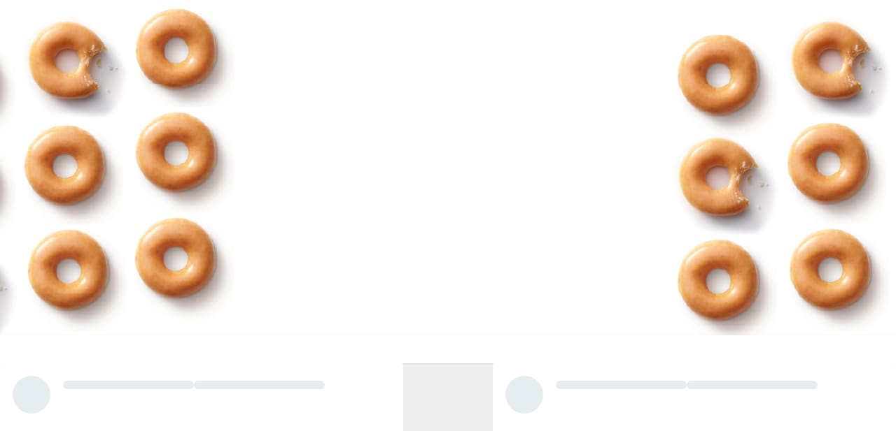

--- FILE ---
content_type: text/html
request_url: https://www.kkreviewcrew.com/hub
body_size: 4008
content:
<!DOCTYPE html>
<html lang="en-CA" lang="en">
	<head>
		<meta charset="utf-8" />
		<meta name="viewport" content="width=device-width, initial-scale=1" />
		
		<link href="./_app/immutable/assets/0.D3T-A_sm.css" rel="stylesheet">
		<link href="./_app/immutable/assets/Icon.1Kh7vvmQ.css" rel="stylesheet">
		<link href="./_app/immutable/assets/2.BNB1YebI.css" rel="stylesheet">
		<link href="./_app/immutable/assets/Slider.C_P4nI1K.css" rel="stylesheet">
		<link href="./_app/immutable/assets/CheckBox.RikPZX72.css" rel="stylesheet">
		<link href="./_app/immutable/assets/TextArea.nntrV5EH.css" rel="stylesheet">
		<link href="./_app/immutable/assets/CookieConsent.CaA8-tj8.css" rel="stylesheet">
		<link href="./_app/immutable/assets/Modal.1iVRkbUR.css" rel="stylesheet">
		<link href="./_app/immutable/assets/Button.DNHEvax_.css" rel="stylesheet">
		<link href="./_app/immutable/assets/ModalView.C7Lbsem-.css" rel="stylesheet">
		<link href="./_app/immutable/assets/BreakPoint.O3q5Uunn.css" rel="stylesheet">
		<link href="./_app/immutable/assets/Input.DakXVKft.css" rel="stylesheet">
		<link href="./_app/immutable/assets/Select.BKc432GC.css" rel="stylesheet">
		<link href="./_app/immutable/assets/DatePickerInput.Bysfygla.css" rel="stylesheet">
		<link href="./_app/immutable/assets/calendar.Db_QoeA-.css" rel="stylesheet">
		<link href="./_app/immutable/assets/HubPlaceHolder.C6Iwm2-c.css" rel="stylesheet">
		<link href="./_app/immutable/assets/ParallaxHeader.k2lxRdsj.css" rel="stylesheet">
		<link href="./_app/immutable/assets/SparqFooter.BtJpxQjj.css" rel="stylesheet">
		<link href="./_app/immutable/assets/HubLogo.Cd-2VkIt.css" rel="stylesheet">
		<link href="./_app/immutable/assets/ButtonLink.BAt4_wff.css" rel="stylesheet">
		<link href="./_app/immutable/assets/Avatar.UehVAxu2.css" rel="stylesheet">
		<link href="./_app/immutable/assets/editorToPost.BNPtTPuY.css" rel="stylesheet">
		<link href="./_app/immutable/assets/Link.CVqEI0DR.css" rel="stylesheet">
		<link href="./_app/immutable/assets/FileUploader.D36D9T_5.css" rel="stylesheet">
		<link href="./_app/immutable/assets/Popover.CuCFfiWa.css" rel="stylesheet">
		<link href="./_app/immutable/assets/Spinner.CA__lNso.css" rel="stylesheet">
		<link href="./_app/immutable/assets/CollectionSelector.D_fJe8J1.css" rel="stylesheet">
		<link href="./_app/immutable/assets/19.V13dyhhF.css" rel="stylesheet">
		<link href="./_app/immutable/assets/Tag.WwaVzybB.css" rel="stylesheet">
		<link href="./_app/immutable/assets/PerformancePage.D7Jq1Nqk.css" rel="stylesheet">
		<link href="./_app/immutable/assets/RangeDatePicker.N5i3Lnsi.css" rel="stylesheet">
		<link href="./_app/immutable/assets/Cover.MEqyqwUE.css" rel="stylesheet">
		<link href="./_app/immutable/assets/InviteModal.DIhGljn6.css" rel="stylesheet">
		<link href="./_app/immutable/assets/Tooltip.9QJtXlk2.css" rel="stylesheet">
		<link href="./_app/immutable/assets/userPVcard.pPeQYM16.css" rel="stylesheet">
		<link href="./_app/immutable/assets/CollectionsHeaderBar.BI2FZqM9.css" rel="stylesheet">
		<link href="./_app/immutable/assets/HeaderBarIcons.CD7zhgpR.css" rel="stylesheet">
		<link href="./_app/immutable/assets/Notification.C9swOG_f.css" rel="stylesheet">
		<link href="./_app/immutable/assets/NavigationFooter.dMn_vLqc.css" rel="stylesheet">
		<link href="./_app/immutable/assets/Tile.Cecp8qIK.css" rel="stylesheet">
		<link href="./_app/immutable/assets/Header.BhZZ__I6.css" rel="stylesheet">
		<link href="./_app/immutable/assets/PostedBy.CMYKIM8N.css" rel="stylesheet">
		<link href="./_app/immutable/assets/NameAndPill.Ba2aIlyP.css" rel="stylesheet">
		<link href="./_app/immutable/assets/OptionsMenu.CbYsRygW.css" rel="stylesheet">
		<link href="./_app/immutable/assets/swiper-element.Cr-dVQao.css" rel="stylesheet"><title>Krispy Kreme Review Crew</title><!-- HEAD_svelte-x9rlyy_START --><!-- HEAD_svelte-x9rlyy_END -->
	</head>
	<!--
		Aliases 'global' to 'window' for React ecosystem libraries
		that expect the 'global' object to exist in browser environments.

		Vite doesn't automatically polyfill Node.js globals, so we provide this manually.

		Reference: https://stackoverflow.com/questions/72114775/vite-global-is-not-defined
	-->
	<script nonce="xZOT089+f496tFhO8zK8lw==">
		window.global ||= window;
	</script>

	<body>
		<div id="hubs">  <div id="pageContainer" dir="ltr">  <div class="toastQueue svelte-gd1dbg" data-toast-container> </div></div>  
			
			<script nonce="xZOT089+f496tFhO8zK8lw==">
				{
					__sveltekit_9j7tx5 = {
						base: new URL(".", location).pathname.slice(0, -1)
					};

					const element = document.currentScript.parentElement;

					const data = [{"type":"data","data":{apiUrl:"https://www.kkreviewcrew.com/hub/_api",hubId:"576460752303426274",hasJwt:false,jwt:"",alidaJwt:"",csrf:"TODO",pod:"na1",isMobileApp:false,cspNonce:"xZOT089+f496tFhO8zK8lw=="},"uses":{}},{"type":"data","data":{respHub:{hub:{id:"576460752303426274",account_id:"576460752305834204",application_id:"669e7556-ac9d-4a66-a142-a4bb0128ec29",community_id:"bc957cc0-c224-4e9f-9e37-a4ad017f067d",uid:"krispy-kreme-review-crew",name:"Krispy Kreme Review Crew",host_https:true,host:"www.kkreviewcrew.com",host_path:"/hub",visibility:"private",description:"",website_index_url:"",website_url:"",logo_url:"https://hubs.na1.alida.com/_api/hubs/576460752303426274/files/public/5e2ed17b-597d-4863-85db-bdcd7374178b/download/img.png",cover_url:"https://hubs.na1.alida.com/_api/hubs/576460752303426274/files/public/f38c44d3-d8b4-4ede-a210-03b3a722f858/download/img.jpg",settings:{feature:{ai_moderator:false,antivirus:false,nextGenUI:true,disable_custom_html:false,disableDocumentFileUploads:false},purge_display_name_enabled:false,purge_display_name:"",login_logo_url:"https://hubs.na1.alida.com/_api/hubs/576460752303426274/files/public/258350ef-4b96-4a35-af61-dc59eabe325b/download/img.png",hide_members:true,hide_members_count:true,members_user_popup:false,ai_moderator:{post:{sentiment_check:false,auto_post:{enabled:false,positive:false,negative:false,neutral:false}},enable_notifications_digest:false,notifications_frequency:"instantly"},hide_collaborators:true,logout_url:"https://www.kkreviewcrew.com",hide_who_liked:true,enable_join_now:false,join_now_url:"",auth_options:{disable_email_form:false,facebook:false,linkedin:false,google:false},logout_on_browser_close:false,cookie_max_age:7884000,next_signin_page:false,hide_all_collection:false,display_name:false,invalidate_sessions_before:null,enableSignupConfirmPageCustomDestination:false,signupConfirmPageCustomDestination:"",signupPageHeaderLogoCentered:false,icm_theme:{icmThemes:[{id:"d0156c87-1bd1-4d74-9138-a4ad017f033e",name:"Krispy Kreme Review Crew",shortActiveMessage:"",headerBackgroundColor:"rgba(255,255,255,1)",backgroundImage:"",backgroundImageStyle:"fit",bodyBackgroundColor:"rgba(255,255,255,1)",contentBackgroundColor:"rgba(255,255,255,1)",borderColor:"rgba(221,221,221,1)",titleFont:"Arial, sans-serif",titleTextColor:"rgba(0,130,101,1)",bodyTextFont:"Arial, sans-serif",bodyTextColor:"rgba(119,119,119,1)",bodyLinkTextColor:"rgba(0,130,101,1)",portalHeaderImage:"https://assets.visioncritical.net/image/upload/v1511915028/f2446d827ef24077a444131654de0e40/dbb0eaed59954ae9845c630190420a0a.jpg",portalMobileHeaderImage:"https://assets.visioncritical.net/image/upload/v1512431808/f2446d827ef24077a444131654de0e40/8bdc5704cf294cc1bf0d90967902d864.jpg",bodyPrimaryTitleFontSize:"26",bodyPrimaryTitleFontWeight:"600",bodyParagraphHeadingsFontSize:"20",bodyTitleFontWeight:"600",bodyTextFontSize:"14",bodyLinkFontWeight:"600",errorTextColor:"rgba(255,0,0,1)",footerBackgroundColor:"rgba(0,130,101,1)",footerFont:"Arial, sans-serif",footerTextColor:"rgba(255,255,255,1)",footerLinkTextColor:"rgba(255,255,255,1)",footerAlidaLogo:"https://static.global.visioncritical.com/logos/footer_logo_white.png"},{id:"81052044-f8b6-4f9d-8972-a847011bcdd5",name:"Krispy Kreme - Adhoc",shortActiveMessage:"",headerBackgroundColor:"rgba(255,255,255,1)",backgroundImage:"",backgroundImageStyle:"fit",bodyBackgroundColor:"rgba(255,255,255,1)",contentBackgroundColor:"rgba(255,255,255,1)",borderColor:"rgba(221,221,221,1)",titleFont:"Open Sans, Helvetica, Arial, sans-serif",titleTextColor:"rgba(0,130,101,1)",bodyTextFont:"Open Sans, Helvetica, Arial, sans-serif",bodyTextColor:"rgba(119,119,119,1)",bodyLinkTextColor:"rgba(0,130,101,1)",portalHeaderImage:"https://assets.visioncritical.net/image/upload/v1632806233/f2446d827ef24077a444131654de0e40/2d4ea7a5df7143f1b581b97010a79a9b.jpg",portalMobileHeaderImage:"https://assets.visioncritical.net/image/upload/v1632806253/f2446d827ef24077a444131654de0e40/29eeac76bd044adca5b7af071e465a68.jpg",bodyPrimaryTitleFontSize:"26",bodyPrimaryTitleFontWeight:"600",bodyParagraphHeadingsFontSize:"20",bodyTitleFontWeight:"600",bodyTextFontSize:"14",bodyLinkFontWeight:"600",errorTextColor:"rgba(200,16,46,1)",footerBackgroundColor:"rgba(0,130,101,1)",footerFont:"Open Sans, Helvetica, Arial, sans-serif",footerTextColor:"rgba(255,255,255,1)",footerLinkTextColor:"rgba(255,255,255,1)",footerAlidaLogo:"https://static.global.visioncritical.com/logos/footer_logo_darkgrey.png"},{id:"b84181c0-d28e-4bdd-a493-ad410047a6ba",name:"Krispy Kreme - Adhoc - June2021",shortActiveMessage:"",headerBackgroundColor:"rgba(255,255,255,1)",backgroundImage:"https://assets.visioncritical.net/image/upload/v1623127639/f2446d827ef24077a444131654de0e40/5f5866779816442dabeab77a44e5c8e7.jpg",backgroundImageStyle:"fit",bodyBackgroundColor:"rgba(255,255,255,1)",contentBackgroundColor:"rgba(255,255,255,1)",borderColor:"rgba(221,221,221,1)",titleFont:"Arial, sans-serif",titleTextColor:"rgba(0,130,101,1)",bodyTextFont:"Arial, sans-serif",bodyTextColor:"rgba(119,119,119,1)",bodyLinkTextColor:"rgba(0,130,101,1)",portalHeaderImage:"https://assets.visioncritical.net/image/upload/v1623126842/f2446d827ef24077a444131654de0e40/7fa2e31b9ad7479e8d62c1aefc066c83.jpg",portalMobileHeaderImage:"https://assets.visioncritical.net/image/upload/v1623126116/f2446d827ef24077a444131654de0e40/c76ae76d0522488997225f25f499032a.jpg",bodyPrimaryTitleFontSize:"26",bodyPrimaryTitleFontWeight:"600",bodyParagraphHeadingsFontSize:"20",bodyTitleFontWeight:"600",bodyTextFontSize:"14",bodyLinkFontWeight:"600",errorTextColor:"rgba(255,0,0,1)",footerBackgroundColor:"rgba(0,130,101,1)",footerFont:"Arial, sans-serif",footerTextColor:"rgba(255,255,255,1)",footerLinkTextColor:"rgba(255,255,255,1)",footerAlidaLogo:"https://static.global.visioncritical.com/logos/footer_logo_white.png"},{id:"883e7934-baf1-4247-8377-b30f00d7e0b9",name:"Krispy Kreme Review Crew - 2025",shortActiveMessage:"Active on Krispy Kreme Review Crew",headerBackgroundColor:"rgba(255,255,255,1)",backgroundImage:"",backgroundImageStyle:"fit",bodyBackgroundColor:"rgba(255,255,255,1)",contentBackgroundColor:"rgba(255,255,255,1)",borderColor:"rgba(221,221,221,1)",titleFont:"Open Sans, Helvetica, Arial, sans-serif",titleTextColor:"rgba(0,130,101,1)",bodyTextFont:"Open Sans, Helvetica, Arial, sans-serif",bodyTextColor:"rgba(119,119,119,1)",bodyLinkTextColor:"rgba(0,130,101,1)",portalHeaderImage:"https://assets.visioncritical.net/image/upload/v1751548102/f2446d827ef24077a444131654de0e40/fd4b50370aa646ea994c68bbecd8b5cd.png",portalMobileHeaderImage:"https://assets.visioncritical.net/image/upload/v1751548113/f2446d827ef24077a444131654de0e40/e7a6e7696bd545e68a12c6ed0bc4502c.png",bodyPrimaryTitleFontSize:"26",bodyPrimaryTitleFontWeight:"600",bodyParagraphHeadingsFontSize:"20",bodyTitleFontWeight:"600",bodyTextFontSize:"14",bodyLinkFontWeight:"600",errorTextColor:"rgba(200,16,46,1)",footerBackgroundColor:"rgba(0,130,101,1)",footerFont:"Open Sans, Helvetica, Arial, sans-serif",footerTextColor:"rgba(255,255,255,1)",footerLinkTextColor:"rgba(255,255,255,1)",footerAlidaLogo:"https://static.global.visioncritical.com/logos/footer_logo_darkgrey.png"}]},CommunitySignupPageContent:{CommunityId:"bc957cc0-c224-4e9f-9e37-a4ad017f067d",PageTitle:"Welcome to the Krispy Kreme Review Crew!",IntroductionText:"Help us make the magic of Krispy Kreme even sweeter.\u003Cbr>\n\u003Cbr>\nWe’re building a community of doughnut lovers — and we want you to be part of it.\u003Cbr>\n\u003Cbr>\nAs a member of the Krispy Kreme Review Crew, you'll have the opportunity to:\n\u003Cul>\n\t\u003Cli>Shape the future of our doughnuts, drinks, and sweet treats\u003C/li>\n\t\u003Cli>Influence new products and limited-time offers before they launch\u003C/li>\n\t\u003Cli>Improve the Krispy Kreme experience for guests everywhere\u003C/li>\n\u003C/ul>\n\u003Cbr>\nWe’ll occasionally reach out with short surveys or sneak peeks, and your honest feedback will help guide what we do next.\u003Cbr>\n\u003Cbr>\nIt’s free to join — all we ask is that you share your thoughts when invited.\u003Cbr>\nReady to make an impact (and maybe crave a few doughnuts along the way)?\u003Cbr>\nFill out your contact information to get started!",ClosingText:"We just have a few more questions. Please continue!",SignUpFormTitle:"Sign Up",StatusMessage:"Last saved at 1/21/2026 4:42 AM",PortalSignUpPageLink:"https://www.kkreviewcrew.com:443/h/s?_userSpecifiedCulture=en",SignUpLinkText:"Not a member? Sign Up.",SignUpLinkCommunicationId:"",ShowPageTitle:true,ShowFirstName:true,ShowLastName:true,ShowClosingText:true,SignInPageShowSignUpMessage:false,IsSignUpLinkCommunicationIdInvalid:false,SignUpLinkErrorMessage:"Your recruitment survey  has been closed or deleted",SignInPageShowSignUpLink:false},community_signup_page_footer:{Id:"ea62509a-3a21-41a1-b26e-a83a000ab68b",CommunityId:"bc957cc0-c224-4e9f-9e37-a4ad017f067d",Copyright:"",LinkHref1:"https://krispykreme.com/legal/privacy-policy",LinkText1:"Privacy Policy",LinkHref2:"https://www.kkreviewcrew.com/R.aspx?a=24",LinkText2:"Technical Support",LinkHref3:"https://krispykreme.com/legal/terms-of-use",LinkText3:"Terms of Use",LinkHref4:"http://www.krispykreme.com/",LinkText4:"Krispy Kreme",LinkHref5:"",LinkText5:"",SupportEmail:"support@kkreviewcrew.com",SupportLink:"",TermsConditionsLink:"",PrivacyPolicyLink:""},csp_strict_mode:false},theme:{accessibility:false,desktop:{coverImage:"https://hubs.na1.alida.com/_api/hubs/576460752303426274/files/public/21f8bac7-1b38-461c-8bdd-aee424dd1f33/download/img.jpg",coverLogoImage:{url:"https://hubs.na1.alida.com/_api/hubs/576460752303426274/files/public/1626d3b6-0660-4c61-b885-de2358f77a92/download/img.png",enableCustomDimensions:false,width:0,height:90},coverImageTransformationType:"stretch",coverImageContainType:"standard",alignment:"center"},mobile:{coverImage:"https://hubs.na1.alida.com/_api/hubs/576460752303426274/files/public/bf900c5f-170c-40d2-b52c-20151e0d3109/download/img.jpg",coverLogoImage:{url:"https://hubs.na1.alida.com/_api/hubs/576460752303426274/files/public/a45f2a72-195f-4e3a-953b-1a41287b919c/download/img.png",enableCustomDimensions:false,width:0,height:90},coverImageTransformationType:"stretch",coverImageContainType:"standard"},collectionsBackgroundColor:"rgb(248, 246, 237)",collectionsFontColor:"rgb(200, 16, 46)",coverBackgroundColor:"rgb(255, 255, 255)",coverFontColor:"rgb(0, 112, 74)",coverHideCover:false,coverShowTitle:false,coverTintColorWithOpacity:"rgba(0, 0, 0, 0.000)",coverTintColor:"black",coverTintOpacity:0,coverHideAvatarsAndCounterPill:false,footerBackgroundColor:"#fff",footerFontColor:"rgb(0, 130, 101)",headerAccentColor:"#fff",headerBackgroundColor:"rgb(255, 255, 255)",headerBackgroundOpacity:100,headerCentreLogo:false,headerFontColor:"rgb(200, 16, 46)",headerIconColor:"rgb(0, 112, 74)",headerLogoImage:"https://hubs.na1.alida.com/_api/hubs/576460752303426274/files/public/5ab2f6c9-274a-4811-b909-f3bf55c1f3c5/download/img.png",headerBarAlwaysVisible:false,hubAccentColor:"rgb(0, 130, 101)",hubBodyFontColor:"rgb(51, 51, 51)",hubBodyFontFamily:"Arial",hubBodyFontLetterSpacing:"normal",hubBodyFontStyle:"normal",hubBodyFontWeight:"normal",hubBodyFontURL:"",hubDetailFontColor:"#758386",hubDetailFontFamily:"Arial",hubDetailFontLetterSpacing:"-0.36em",hubDetailFontStyle:"normal",hubDetailFontURL:"",hubDetailFontWeight:"normal",hubHeadlineFontColor:"rgb(0, 130, 101)",hubHeadlineFontFamily:"Arial",hubHeadlineFontLetterSpacing:"-0.02em",hubHeadlineFontStyle:"normal",hubHeadlineFontURL:"",hubHeadlineFontWeight:"300",hubLinkFontColor:"rgb(0, 130, 101)",hubMenuFontFamily:"Roboto",hubMenuFontLetterSpacing:"0.03em",hubMenuFontStyle:"normal",hubMenuFontURL:"",hubMenuFontWeight:"300",streamAutoplay:true,streamBackgroundColor:"#fff",streamIconColor:"rgb(186, 47, 75)",streamTileBackdropColor:"rgb(248, 246, 237)",streamUseTiles:true},created_at:"2018-07-23T17:18:38Z",updated_at:"2026-01-21T04:42:12Z",published_at:null,locale:"en-CA",type:"sparq3member",footer_links:[{title:"Privacy Policy",href:"https://krispykreme.com/legal/privacy-policy"},{title:"Technical Support",href:"https://www.kkreviewcrew.com/R.aspx?a=24"},{title:"Terms of Use",href:"https://krispykreme.com/legal/terms-of-use"},{title:"Krispy Kreme",href:"http://www.krispykreme.com/"}],account:{id:"576460752305834204",type:"organization",username:"krispykremereviewcrew",name:"krispykremereviewcrew",title:"",description:"",avatar_url:"",cover_url:"",created_at:"2018-07-23T17:18:30Z",updated_at:"2018-07-23T17:18:30Z",uuid:"5da13b0e-c530-40a3-b127-453fa9ff3dbc",creator_id:"576460752303435509",email_confirmed:false,locale:"en",settings:{default_user_role:"member",login_settings:{allow_google:true,allow_facebook:true,allow_linkedin:true,allow_sso:true},app_settings:{hide_request_to_join_org:true,enable_profile_variables:true,enable_email_updates:true}}},url_path:"hub-576460752303426274",hub_url:"https://www.kkreviewcrew.com/hub",invite_url:"https://hubs.na1.alida.com/join/hub-576460752303426274",pressly_hub_url:"https://hubs.na1.alida.com/hub-576460752303426274",user_count:0,user_context:{role:"anonymous",org_role:"anonymous",hub_role:"anonymous",subscribed:false,perms:{user:{view_hamburger_menu:false,manage_user_settings:false,change_email:false},manage_content:{posts:{published:false,scheduled:false,drafts:false,submissions:false,comments:false},feeds:false,embeds:false,newsletters:false,newsletters_mailing_lists:false,oidc_provider:false,collections:false},hub_settings:{role:"anonymous",manage:false,change_privacy:false,change_locale:false,view_sparq3_ids:false,profile_variables:{view:false,edit:false}},posts:{view:false,view_metrics:false,manage_owned:false,manage_all:false,publish:false,submit:false,like:true,contribute:true,share:false,download_contributions:false},contributions:{manage_owned:false,manage_all:false},team:{view:{guests:false,members:false,member_ids:false,member_count:false,collaborators:false},invites:{member:false,collaborator:false,moderator:false,owner:false},change_role:{from:{member:false,collaborator:false,moderator:false,owner:false},to:{member:false,collaborator:false,moderator:false,owner:false}},open_user_popup:false},collections:{view_collections:false},oidc:{view:false},sessions:{invalidate_sessions:false}},password_update:false,member_id:""},sparq3:{communityId:"bc957cc0-c224-4e9f-9e37-a4ad017f067d",communityName:"Krispy Kreme Review Crew",portalAddress:"www.kkreviewcrew.com",pod:"na1",applicationId:"669e7556-ac9d-4a66-a142-a4bb0128ec29",applicationName:"Panel_KrispyKremeReviewCrew",panelId:"f2446d82-7ef2-4077-a444-131654de0e40",embedCodeEnabled:false},contact_info:{business_name:"Krispy Kreme",email:"support@kkreviewcrew.com",from_email_address:"support@kkreviewcrew.com",from_name:"Krispy Kreme Review Crew",street:"370 Knollwood St Ste 500 Winston Salem, North Carolina 27103-1865 United States",support_email:"support@kkreviewcrew.com"},role:"anonymous",signupPage:{welcomeMessage:{pageTitle:"Welcome to the Krispy Kreme Review Crew!",introductionText:"Help us make the magic of Krispy Kreme even sweeter.\u003Cbr>\n\u003Cbr>\nWe’re building a community of doughnut lovers — and we want you to be part of it.\u003Cbr>\n\u003Cbr>\nAs a member of the Krispy Kreme Review Crew, you'll have the opportunity to:\n\u003Cul>\n\t\u003Cli>Shape the future of our doughnuts, drinks, and sweet treats\u003C/li>\n\t\u003Cli>Influence new products and limited-time offers before they launch\u003C/li>\n\t\u003Cli>Improve the Krispy Kreme experience for guests everywhere\u003C/li>\n\u003C/ul>\n\u003Cbr>\nWe’ll occasionally reach out with short surveys or sneak peeks, and your honest feedback will help guide what we do next.\u003Cbr>\n\u003Cbr>\nIt’s free to join — all we ask is that you share your thoughts when invited.\u003Cbr>\nReady to make an impact (and maybe crave a few doughnuts along the way)?\u003Cbr>\nFill out your contact information to get started!",showPageTitle:true},signUpForm:{closingText:"We just have a few more questions. Please continue!",signUpFormTitle:"Sign Up",showFirstName:true,showLastName:true,showClosingText:true},data:{communityId:"bc957cc0-c224-4e9f-9e37-a4ad017f067d",pageTitle:"Welcome to the Krispy Kreme Review Crew!",isSignUpLinkCommunicationIdInvalid:false},theme:{id:"",name:"",shortActiveMessage:"",headerBackgroundColor:"",backgroundImage:"",backgroundImageStyle:"",bodyBackgroundColor:"",contentBackgroundColor:"",borderColor:"",titleFont:"",titleTextColor:"",bodyTextFont:"",bodyTextColor:"",bodyLinkTextColor:"",portalHeaderImage:"",portalMobileHeaderImage:"",bodyPrimaryTitleFontSize:"",bodyPrimaryTitleFontWeight:"",bodyParagraphHeadingsFontSize:"",bodyTitleFontWeight:"",bodyTextFontSize:"",bodyLinkFontWeight:"",errorTextColor:"",footerBackgroundColor:"",footerFont:"",footerTextColor:"",footerLinkTextColor:"",footerAlidaLogo:""},footer_copyright:""},features:{"Toggles+AILabs":true,"Toggles+HubsEditEmailSetting":false,"Toggles+HubsGranularNotifications":false,"Toggles+HubsSPInitiatedSAMLSSO":false,"Toggles+MemberEmbedCode":false}}},respSessionHubUser:null,respCollections:null,respWidgets:null,respFeaturedPosts:null,respPinnedPosts:null,respCollaborators:null},"uses":{"parent":1}},null];

					Promise.all([
						import("./_app/immutable/entry/start.BNYmuqbV.js"),
						import("./_app/immutable/entry/app.PANNQRv7.js")
					]).then(([kit, app]) => {
						kit.start(app, element, {
							node_ids: [0, 2, 19],
							data,
							form: null,
							error: null
						});
					});
				}
			</script>
		</div>
	</body>
</html>


--- FILE ---
content_type: text/css
request_url: https://www.kkreviewcrew.com/_app/immutable/assets/0.D3T-A_sm.css
body_size: 3690
content:
.scroll{scrollbar-width:thin;scrollbar-color:var(--grayLight) transparent}.scroll::-webkit-scrollbar{inline-size:10px}.scroll::-webkit-scrollbar-thumb{border-radius:5px;background-color:var(--grayLight)}.scroll::-webkit-scrollbar-track{margin-block:var(--gutterMedium);margin-inline:var(--gutterLarge)}.scroll{overflow-y:auto}.scrollX{scrollbar-width:thin;scrollbar-color:var(--grayLight) transparent}.scrollX::-webkit-scrollbar{block-size:10px}.scrollX::-webkit-scrollbar-thumb{border-radius:5px;background-color:var(--grayLight)}.scrollX::-webkit-scrollbar-track{margin-block:var(--gutterLarge)}.scrollX{overflow-x:auto}@font-face{font-family:Open Sans;font-style:italic;font-weight:400;font-display:swap;src:url(../../../_static/fonts/Open_Sans-italic-hebrew-400.woff2) format("woff2");unicode-range:U+0590-05FF,U+200C-2010,U+20AA,U+25CC,U+FB1D-FB4F}@font-face{font-family:Roboto;font-style:italic;font-weight:400;font-display:swap;src:url(../../../_static/fonts/Roboto-italic-cyrillic-400.woff2) format("woff2");unicode-range:U+0301,U+0400-045F,U+0490-0491,U+04B0-04B1,U+2116}@font-face{font-family:Roboto;font-style:italic;font-weight:400;font-display:swap;src:url(../../../_static/fonts/Roboto-italic-latin-ext-400.woff2) format("woff2");unicode-range:U+0100-02AF,U+0304,U+0308,U+0329,U+1E00-1E9F,U+1EF2-1EFF,U+2020,U+20A0-20AB,U+20AD-20CF,U+2113,U+2C60-2C7F,U+A720-A7FF}@font-face{font-family:Source Sans Pro;font-style:italic;font-weight:400;font-display:swap;src:url(../../../_static/fonts/Source_Sans_Pro-italic-cyrillic-ext-400.woff2) format("woff2");unicode-range:U+0460-052F,U+1C80-1C88,U+20B4,U+2DE0-2DFF,U+A640-A69F,U+FE2E-FE2F}@font-face{font-family:Open Sans;font-style:normal;font-weight:400;font-display:swap;src:url(../../../_static/fonts/Open_Sans-normal-cyrillic-400.woff2) format("woff2");unicode-range:U+0301,U+0400-045F,U+0490-0491,U+04B0-04B1,U+2116}@font-face{font-family:Roboto;font-style:italic;font-weight:700;font-display:swap;src:url(../../../_static/fonts/Roboto-italic-cyrillic-ext-700.woff2) format("woff2");unicode-range:U+0460-052F,U+1C80-1C88,U+20B4,U+2DE0-2DFF,U+A640-A69F,U+FE2E-FE2F}@font-face{font-family:Source Sans Pro;font-style:normal;font-weight:300;font-display:swap;src:url(../../../_static/fonts/Source_Sans_Pro-normal-greek-ext-300.woff2) format("woff2");unicode-range:U+1F00-1FFF}@font-face{font-family:Open Sans;font-style:normal;font-weight:700;font-display:swap;src:url(../../../_static/fonts/Open_Sans-normal-greek-700.woff2) format("woff2");unicode-range:U+0370-03FF}@font-face{font-family:Roboto Slab;font-style:normal;font-weight:400;font-display:swap;src:url(../../../_static/fonts/Roboto_Slab-normal-latin-400.woff2) format("woff2");unicode-range:U+0000-00FF,U+0131,U+0152-0153,U+02BB-02BC,U+02C6,U+02DA,U+02DC,U+0304,U+0308,U+0329,U+2000-206F,U+2074,U+20AC,U+2122,U+2191,U+2193,U+2212,U+2215,U+FEFF,U+FFFD}@font-face{font-family:Roboto;font-style:normal;font-weight:500;font-display:swap;src:url(../../../_static/fonts/Roboto-normal-greek-ext-500.woff2) format("woff2");unicode-range:U+1F00-1FFF}@font-face{font-family:Source Sans Pro;font-style:normal;font-weight:400;font-display:swap;src:url(../../../_static/fonts/Source_Sans_Pro-normal-cyrillic-ext-400.woff2) format("woff2");unicode-range:U+0460-052F,U+1C80-1C88,U+20B4,U+2DE0-2DFF,U+A640-A69F,U+FE2E-FE2F}@font-face{font-family:Roboto;font-style:normal;font-weight:700;font-display:swap;src:url(../../../_static/fonts/Roboto-normal-vietnamese-700.woff2) format("woff2");unicode-range:U+0102-0103,U+0110-0111,U+0128-0129,U+0168-0169,U+01A0-01A1,U+01AF-01B0,U+0300-0301,U+0303-0304,U+0308-0309,U+0323,U+0329,U+1EA0-1EF9,U+20AB}@font-face{font-family:Roboto Slab;font-style:normal;font-weight:300;font-display:swap;src:url(../../../_static/fonts/Roboto_Slab-normal-vietnamese-300.woff2) format("woff2");unicode-range:U+0102-0103,U+0110-0111,U+0128-0129,U+0168-0169,U+01A0-01A1,U+01AF-01B0,U+0300-0301,U+0303-0304,U+0308-0309,U+0323,U+0329,U+1EA0-1EF9,U+20AB}@font-face{font-family:Source Sans Pro;font-style:normal;font-weight:300;font-display:swap;src:url(../../../_static/fonts/Source_Sans_Pro-normal-latin-300.woff2) format("woff2");unicode-range:U+0000-00FF,U+0131,U+0152-0153,U+02BB-02BC,U+02C6,U+02DA,U+02DC,U+0304,U+0308,U+0329,U+2000-206F,U+2074,U+20AC,U+2122,U+2191,U+2193,U+2212,U+2215,U+FEFF,U+FFFD}@font-face{font-family:Roboto Slab;font-style:normal;font-weight:400;font-display:swap;src:url(../../../_static/fonts/Roboto_Slab-normal-cyrillic-400.woff2) format("woff2");unicode-range:U+0301,U+0400-045F,U+0490-0491,U+04B0-04B1,U+2116}@font-face{font-family:Roboto Slab;font-style:normal;font-weight:700;font-display:swap;src:url(../../../_static/fonts/Roboto_Slab-normal-latin-700.woff2) format("woff2");unicode-range:U+0000-00FF,U+0131,U+0152-0153,U+02BB-02BC,U+02C6,U+02DA,U+02DC,U+0304,U+0308,U+0329,U+2000-206F,U+2074,U+20AC,U+2122,U+2191,U+2193,U+2212,U+2215,U+FEFF,U+FFFD}@font-face{font-family:Open Sans;font-style:normal;font-weight:300;font-display:swap;src:url(../../../_static/fonts/Open_Sans-normal-latin-ext-300.woff2) format("woff2");unicode-range:U+0100-02AF,U+0304,U+0308,U+0329,U+1E00-1E9F,U+1EF2-1EFF,U+2020,U+20A0-20AB,U+20AD-20CF,U+2113,U+2C60-2C7F,U+A720-A7FF}@font-face{font-family:Open Sans;font-style:normal;font-weight:300;font-display:swap;src:url(../../../_static/fonts/Open_Sans-normal-latin-300.woff2) format("woff2");unicode-range:U+0000-00FF,U+0131,U+0152-0153,U+02BB-02BC,U+02C6,U+02DA,U+02DC,U+0304,U+0308,U+0329,U+2000-206F,U+2074,U+20AC,U+2122,U+2191,U+2193,U+2212,U+2215,U+FEFF,U+FFFD}@font-face{font-family:Roboto;font-style:italic;font-weight:300;font-display:swap;src:url(../../../_static/fonts/Roboto-italic-cyrillic-ext-300.woff2) format("woff2");unicode-range:U+0460-052F,U+1C80-1C88,U+20B4,U+2DE0-2DFF,U+A640-A69F,U+FE2E-FE2F}@font-face{font-family:Source Sans Pro;font-style:italic;font-weight:400;font-display:swap;src:url(../../../_static/fonts/Source_Sans_Pro-italic-greek-400.woff2) format("woff2");unicode-range:U+0370-03FF}@font-face{font-family:Source Sans Pro;font-style:italic;font-weight:400;font-display:swap;src:url(../../../_static/fonts/Source_Sans_Pro-italic-latin-ext-400.woff2) format("woff2");unicode-range:U+0100-02AF,U+0304,U+0308,U+0329,U+1E00-1E9F,U+1EF2-1EFF,U+2020,U+20A0-20AB,U+20AD-20CF,U+2113,U+2C60-2C7F,U+A720-A7FF}@font-face{font-family:Roboto;font-style:normal;font-weight:700;font-display:swap;src:url(../../../_static/fonts/Roboto-normal-latin-ext-700.woff2) format("woff2");unicode-range:U+0100-02AF,U+0304,U+0308,U+0329,U+1E00-1E9F,U+1EF2-1EFF,U+2020,U+20A0-20AB,U+20AD-20CF,U+2113,U+2C60-2C7F,U+A720-A7FF}@font-face{font-family:Droid Sans;font-style:normal;font-weight:400;font-display:swap;src:url(../../../_static/fonts/Droid_Sans-normal-latin-400.woff2) format("woff2");unicode-range:U+0000-00FF,U+0131,U+0152-0153,U+02BB-02BC,U+02C6,U+02DA,U+02DC,U+0304,U+0308,U+0329,U+2000-206F,U+2074,U+20AC,U+2122,U+2191,U+2193,U+2212,U+2215,U+FEFF,U+FFFD}@font-face{font-family:Roboto Slab;font-style:normal;font-weight:700;font-display:swap;src:url(../../../_static/fonts/Roboto_Slab-normal-cyrillic-ext-700.woff2) format("woff2");unicode-range:U+0460-052F,U+1C80-1C88,U+20B4,U+2DE0-2DFF,U+A640-A69F,U+FE2E-FE2F}@font-face{font-family:Source Sans Pro;font-style:normal;font-weight:700;font-display:swap;src:url(../../../_static/fonts/Source_Sans_Pro-normal-greek-ext-700.woff2) format("woff2");unicode-range:U+1F00-1FFF}@font-face{font-family:Open Sans;font-style:normal;font-weight:300;font-display:swap;src:url(../../../_static/fonts/Open_Sans-normal-greek-ext-300.woff2) format("woff2");unicode-range:U+1F00-1FFF}@font-face{font-family:Open Sans;font-style:normal;font-weight:700;font-display:swap;src:url(../../../_static/fonts/Open_Sans-normal-cyrillic-700.woff2) format("woff2");unicode-range:U+0301,U+0400-045F,U+0490-0491,U+04B0-04B1,U+2116}@font-face{font-family:Lato;font-style:normal;font-weight:400;font-display:swap;src:url(../../../_static/fonts/Lato-normal-latin-ext-400.woff2) format("woff2");unicode-range:U+0100-02AF,U+0304,U+0308,U+0329,U+1E00-1E9F,U+1EF2-1EFF,U+2020,U+20A0-20AB,U+20AD-20CF,U+2113,U+2C60-2C7F,U+A720-A7FF}@font-face{font-family:Lato;font-style:normal;font-weight:700;font-display:swap;src:url(../../../_static/fonts/Lato-normal-latin-ext-700.woff2) format("woff2");unicode-range:U+0100-02AF,U+0304,U+0308,U+0329,U+1E00-1E9F,U+1EF2-1EFF,U+2020,U+20A0-20AB,U+20AD-20CF,U+2113,U+2C60-2C7F,U+A720-A7FF}@font-face{font-family:Roboto Slab;font-style:normal;font-weight:400;font-display:swap;src:url(../../../_static/fonts/Roboto_Slab-normal-cyrillic-ext-400.woff2) format("woff2");unicode-range:U+0460-052F,U+1C80-1C88,U+20B4,U+2DE0-2DFF,U+A640-A69F,U+FE2E-FE2F}@font-face{font-family:Montserrat;font-style:normal;font-weight:400;font-display:swap;src:url(../../../_static/fonts/Montserrat-normal-cyrillic-ext-400.woff2) format("woff2");unicode-range:U+0460-052F,U+1C80-1C88,U+20B4,U+2DE0-2DFF,U+A640-A69F,U+FE2E-FE2F}@font-face{font-family:Raleway;font-style:normal;font-weight:400;font-display:swap;src:url(../../../_static/fonts/Raleway-normal-latin-ext-400.woff2) format("woff2");unicode-range:U+0100-02AF,U+0304,U+0308,U+0329,U+1E00-1E9F,U+1EF2-1EFF,U+2020,U+20A0-20AB,U+20AD-20CF,U+2113,U+2C60-2C7F,U+A720-A7FF}@font-face{font-family:Roboto;font-style:normal;font-weight:400;font-display:swap;src:url(../../../_static/fonts/Roboto-normal-greek-ext-400.woff2) format("woff2");unicode-range:U+1F00-1FFF}@font-face{font-family:Roboto;font-style:normal;font-weight:700;font-display:swap;src:url(../../../_static/fonts/Roboto-normal-cyrillic-700.woff2) format("woff2");unicode-range:U+0301,U+0400-045F,U+0490-0491,U+04B0-04B1,U+2116}@font-face{font-family:Open Sans;font-style:normal;font-weight:300;font-display:swap;src:url(../../../_static/fonts/Open_Sans-normal-hebrew-300.woff2) format("woff2");unicode-range:U+0590-05FF,U+200C-2010,U+20AA,U+25CC,U+FB1D-FB4F}@font-face{font-family:Roboto Slab;font-style:normal;font-weight:700;font-display:swap;src:url(../../../_static/fonts/Roboto_Slab-normal-latin-ext-700.woff2) format("woff2");unicode-range:U+0100-02AF,U+0304,U+0308,U+0329,U+1E00-1E9F,U+1EF2-1EFF,U+2020,U+20A0-20AB,U+20AD-20CF,U+2113,U+2C60-2C7F,U+A720-A7FF}@font-face{font-family:Source Sans Pro;font-style:normal;font-weight:300;font-display:swap;src:url(../../../_static/fonts/Source_Sans_Pro-normal-cyrillic-ext-300.woff2) format("woff2");unicode-range:U+0460-052F,U+1C80-1C88,U+20B4,U+2DE0-2DFF,U+A640-A69F,U+FE2E-FE2F}@font-face{font-family:Roboto;font-style:normal;font-weight:300;font-display:swap;src:url(../../../_static/fonts/Roboto-normal-greek-300.woff2) format("woff2");unicode-range:U+0370-03FF}@font-face{font-family:Roboto;font-style:normal;font-weight:300;font-display:swap;src:url(../../../_static/fonts/Roboto-normal-latin-ext-300.woff2) format("woff2");unicode-range:U+0100-02AF,U+0304,U+0308,U+0329,U+1E00-1E9F,U+1EF2-1EFF,U+2020,U+20A0-20AB,U+20AD-20CF,U+2113,U+2C60-2C7F,U+A720-A7FF}@font-face{font-family:Open Sans;font-style:normal;font-weight:700;font-display:swap;src:url(../../../_static/fonts/Open_Sans-normal-latin-700.woff2) format("woff2");unicode-range:U+0000-00FF,U+0131,U+0152-0153,U+02BB-02BC,U+02C6,U+02DA,U+02DC,U+0304,U+0308,U+0329,U+2000-206F,U+2074,U+20AC,U+2122,U+2191,U+2193,U+2212,U+2215,U+FEFF,U+FFFD}@font-face{font-family:Roboto Slab;font-style:normal;font-weight:300;font-display:swap;src:url(../../../_static/fonts/Roboto_Slab-normal-greek-ext-300.woff2) format("woff2");unicode-range:U+1F00-1FFF}@font-face{font-family:Roboto;font-style:italic;font-weight:300;font-display:swap;src:url(../../../_static/fonts/Roboto-italic-greek-ext-300.woff2) format("woff2");unicode-range:U+1F00-1FFF}@font-face{font-family:Roboto;font-style:italic;font-weight:400;font-display:swap;src:url(../../../_static/fonts/Roboto-italic-greek-400.woff2) format("woff2");unicode-range:U+0370-03FF}@font-face{font-family:Open Sans;font-style:italic;font-weight:400;font-display:swap;src:url(../../../_static/fonts/Open_Sans-italic-greek-400.woff2) format("woff2");unicode-range:U+0370-03FF}@font-face{font-family:Open Sans;font-style:italic;font-weight:400;font-display:swap;src:url(../../../_static/fonts/Open_Sans-italic-vietnamese-400.woff2) format("woff2");unicode-range:U+0102-0103,U+0110-0111,U+0128-0129,U+0168-0169,U+01A0-01A1,U+01AF-01B0,U+0300-0301,U+0303-0304,U+0308-0309,U+0323,U+0329,U+1EA0-1EF9,U+20AB}@font-face{font-family:Roboto;font-style:normal;font-weight:700;font-display:swap;src:url(../../../_static/fonts/Roboto-normal-greek-700.woff2) format("woff2");unicode-range:U+0370-03FF}@font-face{font-family:Roboto;font-style:normal;font-weight:700;font-display:swap;src:url(../../../_static/fonts/Roboto-normal-latin-700.woff2) format("woff2");unicode-range:U+0000-00FF,U+0131,U+0152-0153,U+02BB-02BC,U+02C6,U+02DA,U+02DC,U+0304,U+0308,U+0329,U+2000-206F,U+2074,U+20AC,U+2122,U+2191,U+2193,U+2212,U+2215,U+FEFF,U+FFFD}@font-face{font-family:Open Sans;font-style:italic;font-weight:400;font-display:swap;src:url(../../../_static/fonts/Open_Sans-italic-latin-ext-400.woff2) format("woff2");unicode-range:U+0100-02AF,U+0304,U+0308,U+0329,U+1E00-1E9F,U+1EF2-1EFF,U+2020,U+20A0-20AB,U+20AD-20CF,U+2113,U+2C60-2C7F,U+A720-A7FF}@font-face{font-family:Roboto;font-style:italic;font-weight:500;font-display:swap;src:url(../../../_static/fonts/Roboto-italic-cyrillic-500.woff2) format("woff2");unicode-range:U+0301,U+0400-045F,U+0490-0491,U+04B0-04B1,U+2116}@font-face{font-family:Roboto;font-style:italic;font-weight:500;font-display:swap;src:url(../../../_static/fonts/Roboto-italic-greek-500.woff2) format("woff2");unicode-range:U+0370-03FF}@font-face{font-family:Roboto;font-style:normal;font-weight:500;font-display:swap;src:url(../../../_static/fonts/Roboto-normal-latin-ext-500.woff2) format("woff2");unicode-range:U+0100-02AF,U+0304,U+0308,U+0329,U+1E00-1E9F,U+1EF2-1EFF,U+2020,U+20A0-20AB,U+20AD-20CF,U+2113,U+2C60-2C7F,U+A720-A7FF}@font-face{font-family:Open Sans;font-style:normal;font-weight:400;font-display:swap;src:url(../../../_static/fonts/Open_Sans-normal-latin-400.woff2) format("woff2");unicode-range:U+0000-00FF,U+0131,U+0152-0153,U+02BB-02BC,U+02C6,U+02DA,U+02DC,U+0304,U+0308,U+0329,U+2000-206F,U+2074,U+20AC,U+2122,U+2191,U+2193,U+2212,U+2215,U+FEFF,U+FFFD}@font-face{font-family:Roboto;font-style:italic;font-weight:700;font-display:swap;src:url(../../../_static/fonts/Roboto-italic-latin-700.woff2) format("woff2");unicode-range:U+0000-00FF,U+0131,U+0152-0153,U+02BB-02BC,U+02C6,U+02DA,U+02DC,U+0304,U+0308,U+0329,U+2000-206F,U+2074,U+20AC,U+2122,U+2191,U+2193,U+2212,U+2215,U+FEFF,U+FFFD}@font-face{font-family:Roboto Slab;font-style:normal;font-weight:300;font-display:swap;src:url(../../../_static/fonts/Roboto_Slab-normal-cyrillic-ext-300.woff2) format("woff2");unicode-range:U+0460-052F,U+1C80-1C88,U+20B4,U+2DE0-2DFF,U+A640-A69F,U+FE2E-FE2F}@font-face{font-family:Roboto;font-style:italic;font-weight:400;font-display:swap;src:url(../../../_static/fonts/Roboto-italic-vietnamese-400.woff2) format("woff2");unicode-range:U+0102-0103,U+0110-0111,U+0128-0129,U+0168-0169,U+01A0-01A1,U+01AF-01B0,U+0300-0301,U+0303-0304,U+0308-0309,U+0323,U+0329,U+1EA0-1EF9,U+20AB}@font-face{font-family:Source Sans Pro;font-style:normal;font-weight:400;font-display:swap;src:url(../../../_static/fonts/Source_Sans_Pro-normal-latin-400.woff2) format("woff2");unicode-range:U+0000-00FF,U+0131,U+0152-0153,U+02BB-02BC,U+02C6,U+02DA,U+02DC,U+0304,U+0308,U+0329,U+2000-206F,U+2074,U+20AC,U+2122,U+2191,U+2193,U+2212,U+2215,U+FEFF,U+FFFD}@font-face{font-family:Raleway;font-style:normal;font-weight:400;font-display:swap;src:url(../../../_static/fonts/Raleway-normal-cyrillic-ext-400.woff2) format("woff2");unicode-range:U+0460-052F,U+1C80-1C88,U+20B4,U+2DE0-2DFF,U+A640-A69F,U+FE2E-FE2F}@font-face{font-family:Open Sans;font-style:normal;font-weight:700;font-display:swap;src:url(../../../_static/fonts/Open_Sans-normal-vietnamese-700.woff2) format("woff2");unicode-range:U+0102-0103,U+0110-0111,U+0128-0129,U+0168-0169,U+01A0-01A1,U+01AF-01B0,U+0300-0301,U+0303-0304,U+0308-0309,U+0323,U+0329,U+1EA0-1EF9,U+20AB}@font-face{font-family:Open Sans;font-style:italic;font-weight:400;font-display:swap;src:url(../../../_static/fonts/Open_Sans-italic-cyrillic-400.woff2) format("woff2");unicode-range:U+0301,U+0400-045F,U+0490-0491,U+04B0-04B1,U+2116}@font-face{font-family:Open Sans;font-style:normal;font-weight:400;font-display:swap;src:url(../../../_static/fonts/Open_Sans-normal-hebrew-400.woff2) format("woff2");unicode-range:U+0590-05FF,U+200C-2010,U+20AA,U+25CC,U+FB1D-FB4F}@font-face{font-family:Roboto;font-style:italic;font-weight:700;font-display:swap;src:url(../../../_static/fonts/Roboto-italic-cyrillic-700.woff2) format("woff2");unicode-range:U+0301,U+0400-045F,U+0490-0491,U+04B0-04B1,U+2116}@font-face{font-family:Lato;font-style:italic;font-weight:400;font-display:swap;src:url(../../../_static/fonts/Lato-italic-latin-400.woff2) format("woff2");unicode-range:U+0000-00FF,U+0131,U+0152-0153,U+02BB-02BC,U+02C6,U+02DA,U+02DC,U+0304,U+0308,U+0329,U+2000-206F,U+2074,U+20AC,U+2122,U+2191,U+2193,U+2212,U+2215,U+FEFF,U+FFFD}@font-face{font-family:Source Sans Pro;font-style:normal;font-weight:400;font-display:swap;src:url(../../../_static/fonts/Source_Sans_Pro-normal-latin-ext-400.woff2) format("woff2");unicode-range:U+0100-02AF,U+0304,U+0308,U+0329,U+1E00-1E9F,U+1EF2-1EFF,U+2020,U+20A0-20AB,U+20AD-20CF,U+2113,U+2C60-2C7F,U+A720-A7FF}@font-face{font-family:Montserrat;font-style:normal;font-weight:400;font-display:swap;src:url(../../../_static/fonts/Montserrat-normal-vietnamese-400.woff2) format("woff2");unicode-range:U+0102-0103,U+0110-0111,U+0128-0129,U+0168-0169,U+01A0-01A1,U+01AF-01B0,U+0300-0301,U+0303-0304,U+0308-0309,U+0323,U+0329,U+1EA0-1EF9,U+20AB}@font-face{font-family:Droid Sans;font-style:normal;font-weight:700;font-display:swap;src:url(../../../_static/fonts/Droid_Sans-normal-latin-700.woff2) format("woff2");unicode-range:U+0000-00FF,U+0131,U+0152-0153,U+02BB-02BC,U+02C6,U+02DA,U+02DC,U+0304,U+0308,U+0329,U+2000-206F,U+2074,U+20AC,U+2122,U+2191,U+2193,U+2212,U+2215,U+FEFF,U+FFFD}@font-face{font-family:Roboto Slab;font-style:normal;font-weight:300;font-display:swap;src:url(../../../_static/fonts/Roboto_Slab-normal-latin-300.woff2) format("woff2");unicode-range:U+0000-00FF,U+0131,U+0152-0153,U+02BB-02BC,U+02C6,U+02DA,U+02DC,U+0304,U+0308,U+0329,U+2000-206F,U+2074,U+20AC,U+2122,U+2191,U+2193,U+2212,U+2215,U+FEFF,U+FFFD}@font-face{font-family:Roboto Slab;font-style:normal;font-weight:400;font-display:swap;src:url(../../../_static/fonts/Roboto_Slab-normal-greek-400.woff2) format("woff2");unicode-range:U+0370-03FF}@font-face{font-family:Roboto;font-style:normal;font-weight:500;font-display:swap;src:url(../../../_static/fonts/Roboto-normal-cyrillic-500.woff2) format("woff2");unicode-range:U+0301,U+0400-045F,U+0490-0491,U+04B0-04B1,U+2116}@font-face{font-family:Source Sans Pro;font-style:normal;font-weight:300;font-display:swap;src:url(../../../_static/fonts/Source_Sans_Pro-normal-vietnamese-300.woff2) format("woff2");unicode-range:U+0102-0103,U+0110-0111,U+0128-0129,U+0168-0169,U+01A0-01A1,U+01AF-01B0,U+0300-0301,U+0303-0304,U+0308-0309,U+0323,U+0329,U+1EA0-1EF9,U+20AB}@font-face{font-family:Open Sans;font-style:normal;font-weight:400;font-display:swap;src:url(../../../_static/fonts/Open_Sans-normal-greek-ext-400.woff2) format("woff2");unicode-range:U+1F00-1FFF}@font-face{font-family:Roboto;font-style:italic;font-weight:700;font-display:swap;src:url(../../../_static/fonts/Roboto-italic-latin-ext-700.woff2) format("woff2");unicode-range:U+0100-02AF,U+0304,U+0308,U+0329,U+1E00-1E9F,U+1EF2-1EFF,U+2020,U+20A0-20AB,U+20AD-20CF,U+2113,U+2C60-2C7F,U+A720-A7FF}@font-face{font-family:Lato;font-style:normal;font-weight:400;font-display:swap;src:url(../../../_static/fonts/Lato-normal-latin-400.woff2) format("woff2");unicode-range:U+0000-00FF,U+0131,U+0152-0153,U+02BB-02BC,U+02C6,U+02DA,U+02DC,U+0304,U+0308,U+0329,U+2000-206F,U+2074,U+20AC,U+2122,U+2191,U+2193,U+2212,U+2215,U+FEFF,U+FFFD}@font-face{font-family:Source Sans Pro;font-style:italic;font-weight:400;font-display:swap;src:url(../../../_static/fonts/Source_Sans_Pro-italic-cyrillic-400.woff2) format("woff2");unicode-range:U+0301,U+0400-045F,U+0490-0491,U+04B0-04B1,U+2116}@font-face{font-family:Montserrat;font-style:normal;font-weight:400;font-display:swap;src:url(../../../_static/fonts/Montserrat-normal-latin-ext-400.woff2) format("woff2");unicode-range:U+0100-02AF,U+0304,U+0308,U+0329,U+1E00-1E9F,U+1EF2-1EFF,U+2020,U+20A0-20AB,U+20AD-20CF,U+2113,U+2C60-2C7F,U+A720-A7FF}@font-face{font-family:Roboto;font-style:italic;font-weight:700;font-display:swap;src:url(../../../_static/fonts/Roboto-italic-greek-ext-700.woff2) format("woff2");unicode-range:U+1F00-1FFF}@font-face{font-family:Roboto;font-style:normal;font-weight:400;font-display:swap;src:url(../../../_static/fonts/Roboto-normal-vietnamese-400.woff2) format("woff2");unicode-range:U+0102-0103,U+0110-0111,U+0128-0129,U+0168-0169,U+01A0-01A1,U+01AF-01B0,U+0300-0301,U+0303-0304,U+0308-0309,U+0323,U+0329,U+1EA0-1EF9,U+20AB}@font-face{font-family:Open Sans;font-style:normal;font-weight:700;font-display:swap;src:url(../../../_static/fonts/Open_Sans-normal-latin-ext-700.woff2) format("woff2");unicode-range:U+0100-02AF,U+0304,U+0308,U+0329,U+1E00-1E9F,U+1EF2-1EFF,U+2020,U+20A0-20AB,U+20AD-20CF,U+2113,U+2C60-2C7F,U+A720-A7FF}@font-face{font-family:Roboto;font-style:italic;font-weight:500;font-display:swap;src:url(../../../_static/fonts/Roboto-italic-latin-ext-500.woff2) format("woff2");unicode-range:U+0100-02AF,U+0304,U+0308,U+0329,U+1E00-1E9F,U+1EF2-1EFF,U+2020,U+20A0-20AB,U+20AD-20CF,U+2113,U+2C60-2C7F,U+A720-A7FF}@font-face{font-family:Roboto;font-style:normal;font-weight:500;font-display:swap;src:url(../../../_static/fonts/Roboto-normal-greek-500.woff2) format("woff2");unicode-range:U+0370-03FF}@font-face{font-family:Source Sans Pro;font-style:normal;font-weight:700;font-display:swap;src:url(../../../_static/fonts/Source_Sans_Pro-normal-greek-700.woff2) format("woff2");unicode-range:U+0370-03FF}@font-face{font-family:Open Sans;font-style:normal;font-weight:400;font-display:swap;src:url(../../../_static/fonts/Open_Sans-normal-vietnamese-400.woff2) format("woff2");unicode-range:U+0102-0103,U+0110-0111,U+0128-0129,U+0168-0169,U+01A0-01A1,U+01AF-01B0,U+0300-0301,U+0303-0304,U+0308-0309,U+0323,U+0329,U+1EA0-1EF9,U+20AB}@font-face{font-family:Roboto;font-style:italic;font-weight:700;font-display:swap;src:url(../../../_static/fonts/Roboto-italic-greek-700.woff2) format("woff2");unicode-range:U+0370-03FF}@font-face{font-family:Open Sans;font-style:normal;font-weight:300;font-display:swap;src:url(../../../_static/fonts/Open_Sans-normal-cyrillic-ext-300.woff2) format("woff2");unicode-range:U+0460-052F,U+1C80-1C88,U+20B4,U+2DE0-2DFF,U+A640-A69F,U+FE2E-FE2F}@font-face{font-family:Open Sans;font-style:normal;font-weight:300;font-display:swap;src:url(../../../_static/fonts/Open_Sans-normal-vietnamese-300.woff2) format("woff2");unicode-range:U+0102-0103,U+0110-0111,U+0128-0129,U+0168-0169,U+01A0-01A1,U+01AF-01B0,U+0300-0301,U+0303-0304,U+0308-0309,U+0323,U+0329,U+1EA0-1EF9,U+20AB}@font-face{font-family:Open Sans;font-style:normal;font-weight:700;font-display:swap;src:url(../../../_static/fonts/Open_Sans-normal-cyrillic-ext-700.woff2) format("woff2");unicode-range:U+0460-052F,U+1C80-1C88,U+20B4,U+2DE0-2DFF,U+A640-A69F,U+FE2E-FE2F}@font-face{font-family:Source Sans Pro;font-style:normal;font-weight:700;font-display:swap;src:url(../../../_static/fonts/Source_Sans_Pro-normal-latin-700.woff2) format("woff2");unicode-range:U+0000-00FF,U+0131,U+0152-0153,U+02BB-02BC,U+02C6,U+02DA,U+02DC,U+0304,U+0308,U+0329,U+2000-206F,U+2074,U+20AC,U+2122,U+2191,U+2193,U+2212,U+2215,U+FEFF,U+FFFD}@font-face{font-family:Open Sans;font-style:normal;font-weight:400;font-display:swap;src:url(../../../_static/fonts/Open_Sans-normal-cyrillic-ext-400.woff2) format("woff2");unicode-range:U+0460-052F,U+1C80-1C88,U+20B4,U+2DE0-2DFF,U+A640-A69F,U+FE2E-FE2F}@font-face{font-family:Lato;font-style:normal;font-weight:700;font-display:swap;src:url(../../../_static/fonts/Lato-normal-latin-700.woff2) format("woff2");unicode-range:U+0000-00FF,U+0131,U+0152-0153,U+02BB-02BC,U+02C6,U+02DA,U+02DC,U+0304,U+0308,U+0329,U+2000-206F,U+2074,U+20AC,U+2122,U+2191,U+2193,U+2212,U+2215,U+FEFF,U+FFFD}@font-face{font-family:Roboto;font-style:italic;font-weight:300;font-display:swap;src:url(../../../_static/fonts/Roboto-italic-greek-300.woff2) format("woff2");unicode-range:U+0370-03FF}@font-face{font-family:Roboto;font-style:italic;font-weight:300;font-display:swap;src:url(../../../_static/fonts/Roboto-italic-latin-ext-300.woff2) format("woff2");unicode-range:U+0100-02AF,U+0304,U+0308,U+0329,U+1E00-1E9F,U+1EF2-1EFF,U+2020,U+20A0-20AB,U+20AD-20CF,U+2113,U+2C60-2C7F,U+A720-A7FF}@font-face{font-family:Source Sans Pro;font-style:italic;font-weight:400;font-display:swap;src:url(../../../_static/fonts/Source_Sans_Pro-italic-greek-ext-400.woff2) format("woff2");unicode-range:U+1F00-1FFF}@font-face{font-family:Roboto;font-style:normal;font-weight:300;font-display:swap;src:url(../../../_static/fonts/Roboto-normal-cyrillic-ext-300.woff2) format("woff2");unicode-range:U+0460-052F,U+1C80-1C88,U+20B4,U+2DE0-2DFF,U+A640-A69F,U+FE2E-FE2F}@font-face{font-family:Roboto Slab;font-style:normal;font-weight:300;font-display:swap;src:url(../../../_static/fonts/Roboto_Slab-normal-cyrillic-300.woff2) format("woff2");unicode-range:U+0301,U+0400-045F,U+0490-0491,U+04B0-04B1,U+2116}@font-face{font-family:Roboto Slab;font-style:normal;font-weight:700;font-display:swap;src:url(../../../_static/fonts/Roboto_Slab-normal-greek-ext-700.woff2) format("woff2");unicode-range:U+1F00-1FFF}@font-face{font-family:Roboto;font-style:italic;font-weight:500;font-display:swap;src:url(../../../_static/fonts/Roboto-italic-greek-ext-500.woff2) format("woff2");unicode-range:U+1F00-1FFF}@font-face{font-family:Roboto;font-style:italic;font-weight:500;font-display:swap;src:url(../../../_static/fonts/Roboto-italic-latin-500.woff2) format("woff2");unicode-range:U+0000-00FF,U+0131,U+0152-0153,U+02BB-02BC,U+02C6,U+02DA,U+02DC,U+0304,U+0308,U+0329,U+2000-206F,U+2074,U+20AC,U+2122,U+2191,U+2193,U+2212,U+2215,U+FEFF,U+FFFD}@font-face{font-family:Roboto;font-style:normal;font-weight:500;font-display:swap;src:url(../../../_static/fonts/Roboto-normal-latin-500.woff2) format("woff2");unicode-range:U+0000-00FF,U+0131,U+0152-0153,U+02BB-02BC,U+02C6,U+02DA,U+02DC,U+0304,U+0308,U+0329,U+2000-206F,U+2074,U+20AC,U+2122,U+2191,U+2193,U+2212,U+2215,U+FEFF,U+FFFD}@font-face{font-family:Roboto;font-style:normal;font-weight:400;font-display:swap;src:url(../../../_static/fonts/Roboto-normal-greek-400.woff2) format("woff2");unicode-range:U+0370-03FF}@font-face{font-family:Roboto Slab;font-style:normal;font-weight:300;font-display:swap;src:url(../../../_static/fonts/Roboto_Slab-normal-latin-ext-300.woff2) format("woff2");unicode-range:U+0100-02AF,U+0304,U+0308,U+0329,U+1E00-1E9F,U+1EF2-1EFF,U+2020,U+20A0-20AB,U+20AD-20CF,U+2113,U+2C60-2C7F,U+A720-A7FF}@font-face{font-family:Roboto;font-style:normal;font-weight:400;font-display:swap;src:url(../../../_static/fonts/Roboto-normal-cyrillic-400.woff2) format("woff2");unicode-range:U+0301,U+0400-045F,U+0490-0491,U+04B0-04B1,U+2116}@font-face{font-family:Lato;font-style:normal;font-weight:300;font-display:swap;src:url(../../../_static/fonts/Lato-normal-latin-ext-300.woff2) format("woff2");unicode-range:U+0100-02AF,U+0304,U+0308,U+0329,U+1E00-1E9F,U+1EF2-1EFF,U+2020,U+20A0-20AB,U+20AD-20CF,U+2113,U+2C60-2C7F,U+A720-A7FF}@font-face{font-family:Roboto Slab;font-style:normal;font-weight:700;font-display:swap;src:url(../../../_static/fonts/Roboto_Slab-normal-cyrillic-700.woff2) format("woff2");unicode-range:U+0301,U+0400-045F,U+0490-0491,U+04B0-04B1,U+2116}@font-face{font-family:Roboto;font-style:italic;font-weight:300;font-display:swap;src:url(../../../_static/fonts/Roboto-italic-latin-300.woff2) format("woff2");unicode-range:U+0000-00FF,U+0131,U+0152-0153,U+02BB-02BC,U+02C6,U+02DA,U+02DC,U+0304,U+0308,U+0329,U+2000-206F,U+2074,U+20AC,U+2122,U+2191,U+2193,U+2212,U+2215,U+FEFF,U+FFFD}@font-face{font-family:Roboto;font-style:normal;font-weight:500;font-display:swap;src:url(../../../_static/fonts/Roboto-normal-vietnamese-500.woff2) format("woff2");unicode-range:U+0102-0103,U+0110-0111,U+0128-0129,U+0168-0169,U+01A0-01A1,U+01AF-01B0,U+0300-0301,U+0303-0304,U+0308-0309,U+0323,U+0329,U+1EA0-1EF9,U+20AB}@font-face{font-family:Source Sans Pro;font-style:normal;font-weight:400;font-display:swap;src:url(../../../_static/fonts/Source_Sans_Pro-normal-greek-400.woff2) format("woff2");unicode-range:U+0370-03FF}@font-face{font-family:Open Sans;font-style:normal;font-weight:400;font-display:swap;src:url(../../../_static/fonts/Open_Sans-normal-greek-400.woff2) format("woff2");unicode-range:U+0370-03FF}@font-face{font-family:Roboto;font-style:normal;font-weight:300;font-display:swap;src:url(../../../_static/fonts/Roboto-normal-latin-300.woff2) format("woff2");unicode-range:U+0000-00FF,U+0131,U+0152-0153,U+02BB-02BC,U+02C6,U+02DA,U+02DC,U+0304,U+0308,U+0329,U+2000-206F,U+2074,U+20AC,U+2122,U+2191,U+2193,U+2212,U+2215,U+FEFF,U+FFFD}@font-face{font-family:Roboto Slab;font-style:normal;font-weight:300;font-display:swap;src:url(../../../_static/fonts/Roboto_Slab-normal-greek-300.woff2) format("woff2");unicode-range:U+0370-03FF}@font-face{font-family:Lato;font-style:italic;font-weight:400;font-display:swap;src:url(../../../_static/fonts/Lato-italic-latin-ext-400.woff2) format("woff2");unicode-range:U+0100-02AF,U+0304,U+0308,U+0329,U+1E00-1E9F,U+1EF2-1EFF,U+2020,U+20A0-20AB,U+20AD-20CF,U+2113,U+2C60-2C7F,U+A720-A7FF}@font-face{font-family:Open Sans;font-style:italic;font-weight:400;font-display:swap;src:url(../../../_static/fonts/Open_Sans-italic-greek-ext-400.woff2) format("woff2");unicode-range:U+1F00-1FFF}@font-face{font-family:Source Sans Pro;font-style:italic;font-weight:400;font-display:swap;src:url(../../../_static/fonts/Source_Sans_Pro-italic-latin-400.woff2) format("woff2");unicode-range:U+0000-00FF,U+0131,U+0152-0153,U+02BB-02BC,U+02C6,U+02DA,U+02DC,U+0304,U+0308,U+0329,U+2000-206F,U+2074,U+20AC,U+2122,U+2191,U+2193,U+2212,U+2215,U+FEFF,U+FFFD}@font-face{font-family:Source Sans Pro;font-style:normal;font-weight:300;font-display:swap;src:url(../../../_static/fonts/Source_Sans_Pro-normal-latin-ext-300.woff2) format("woff2");unicode-range:U+0100-02AF,U+0304,U+0308,U+0329,U+1E00-1E9F,U+1EF2-1EFF,U+2020,U+20A0-20AB,U+20AD-20CF,U+2113,U+2C60-2C7F,U+A720-A7FF}@font-face{font-family:Source Sans Pro;font-style:normal;font-weight:400;font-display:swap;src:url(../../../_static/fonts/Source_Sans_Pro-normal-cyrillic-400.woff2) format("woff2");unicode-range:U+0301,U+0400-045F,U+0490-0491,U+04B0-04B1,U+2116}@font-face{font-family:Source Sans Pro;font-style:normal;font-weight:700;font-display:swap;src:url(../../../_static/fonts/Source_Sans_Pro-normal-cyrillic-ext-700.woff2) format("woff2");unicode-range:U+0460-052F,U+1C80-1C88,U+20B4,U+2DE0-2DFF,U+A640-A69F,U+FE2E-FE2F}@font-face{font-family:Raleway;font-style:normal;font-weight:400;font-display:swap;src:url(../../../_static/fonts/Raleway-normal-cyrillic-400.woff2) format("woff2");unicode-range:U+0301,U+0400-045F,U+0490-0491,U+04B0-04B1,U+2116}@font-face{font-family:Roboto;font-style:normal;font-weight:700;font-display:swap;src:url(../../../_static/fonts/Roboto-normal-cyrillic-ext-700.woff2) format("woff2");unicode-range:U+0460-052F,U+1C80-1C88,U+20B4,U+2DE0-2DFF,U+A640-A69F,U+FE2E-FE2F}@font-face{font-family:Source Sans Pro;font-style:normal;font-weight:300;font-display:swap;src:url(../../../_static/fonts/Source_Sans_Pro-normal-cyrillic-300.woff2) format("woff2");unicode-range:U+0301,U+0400-045F,U+0490-0491,U+04B0-04B1,U+2116}@font-face{font-family:Source Sans Pro;font-style:normal;font-weight:300;font-display:swap;src:url(../../../_static/fonts/Source_Sans_Pro-normal-greek-300.woff2) format("woff2");unicode-range:U+0370-03FF}@font-face{font-family:Roboto;font-style:normal;font-weight:300;font-display:swap;src:url(../../../_static/fonts/Roboto-normal-vietnamese-300.woff2) format("woff2");unicode-range:U+0102-0103,U+0110-0111,U+0128-0129,U+0168-0169,U+01A0-01A1,U+01AF-01B0,U+0300-0301,U+0303-0304,U+0308-0309,U+0323,U+0329,U+1EA0-1EF9,U+20AB}@font-face{font-family:Open Sans;font-style:italic;font-weight:400;font-display:swap;src:url(../../../_static/fonts/Open_Sans-italic-latin-400.woff2) format("woff2");unicode-range:U+0000-00FF,U+0131,U+0152-0153,U+02BB-02BC,U+02C6,U+02DA,U+02DC,U+0304,U+0308,U+0329,U+2000-206F,U+2074,U+20AC,U+2122,U+2191,U+2193,U+2212,U+2215,U+FEFF,U+FFFD}@font-face{font-family:Raleway;font-style:normal;font-weight:400;font-display:swap;src:url(../../../_static/fonts/Raleway-normal-latin-400.woff2) format("woff2");unicode-range:U+0000-00FF,U+0131,U+0152-0153,U+02BB-02BC,U+02C6,U+02DA,U+02DC,U+0304,U+0308,U+0329,U+2000-206F,U+2074,U+20AC,U+2122,U+2191,U+2193,U+2212,U+2215,U+FEFF,U+FFFD}@font-face{font-family:Roboto;font-style:normal;font-weight:300;font-display:swap;src:url(../../../_static/fonts/Roboto-normal-greek-ext-300.woff2) format("woff2");unicode-range:U+1F00-1FFF}@font-face{font-family:Open Sans;font-style:normal;font-weight:300;font-display:swap;src:url(../../../_static/fonts/Open_Sans-normal-greek-300.woff2) format("woff2");unicode-range:U+0370-03FF}@font-face{font-family:Open Sans;font-style:normal;font-weight:700;font-display:swap;src:url(../../../_static/fonts/Open_Sans-normal-greek-ext-700.woff2) format("woff2");unicode-range:U+1F00-1FFF}@font-face{font-family:Open Sans;font-style:normal;font-weight:700;font-display:swap;src:url(../../../_static/fonts/Open_Sans-normal-hebrew-700.woff2) format("woff2");unicode-range:U+0590-05FF,U+200C-2010,U+20AA,U+25CC,U+FB1D-FB4F}@font-face{font-family:Roboto;font-style:italic;font-weight:300;font-display:swap;src:url(../../../_static/fonts/Roboto-italic-cyrillic-300.woff2) format("woff2");unicode-range:U+0301,U+0400-045F,U+0490-0491,U+04B0-04B1,U+2116}@font-face{font-family:Montserrat;font-style:normal;font-weight:400;font-display:swap;src:url(../../../_static/fonts/Montserrat-normal-cyrillic-400.woff2) format("woff2");unicode-range:U+0301,U+0400-045F,U+0490-0491,U+04B0-04B1,U+2116}@font-face{font-family:Montserrat;font-style:normal;font-weight:400;font-display:swap;src:url(../../../_static/fonts/Montserrat-normal-latin-400.woff2) format("woff2");unicode-range:U+0000-00FF,U+0131,U+0152-0153,U+02BB-02BC,U+02C6,U+02DA,U+02DC,U+0304,U+0308,U+0329,U+2000-206F,U+2074,U+20AC,U+2122,U+2191,U+2193,U+2212,U+2215,U+FEFF,U+FFFD}@font-face{font-family:Source Sans Pro;font-style:normal;font-weight:400;font-display:swap;src:url(../../../_static/fonts/Source_Sans_Pro-normal-vietnamese-400.woff2) format("woff2");unicode-range:U+0102-0103,U+0110-0111,U+0128-0129,U+0168-0169,U+01A0-01A1,U+01AF-01B0,U+0300-0301,U+0303-0304,U+0308-0309,U+0323,U+0329,U+1EA0-1EF9,U+20AB}@font-face{font-family:Source Sans Pro;font-style:normal;font-weight:400;font-display:swap;src:url(../../../_static/fonts/Source_Sans_Pro-normal-greek-ext-400.woff2) format("woff2");unicode-range:U+1F00-1FFF}@font-face{font-family:Source Sans Pro;font-style:normal;font-weight:700;font-display:swap;src:url(../../../_static/fonts/Source_Sans_Pro-normal-cyrillic-700.woff2) format("woff2");unicode-range:U+0301,U+0400-045F,U+0490-0491,U+04B0-04B1,U+2116}@font-face{font-family:Roboto;font-style:italic;font-weight:700;font-display:swap;src:url(../../../_static/fonts/Roboto-italic-vietnamese-700.woff2) format("woff2");unicode-range:U+0102-0103,U+0110-0111,U+0128-0129,U+0168-0169,U+01A0-01A1,U+01AF-01B0,U+0300-0301,U+0303-0304,U+0308-0309,U+0323,U+0329,U+1EA0-1EF9,U+20AB}@font-face{font-family:Roboto;font-style:italic;font-weight:400;font-display:swap;src:url(../../../_static/fonts/Roboto-italic-greek-ext-400.woff2) format("woff2");unicode-range:U+1F00-1FFF}@font-face{font-family:Roboto Slab;font-style:normal;font-weight:700;font-display:swap;src:url(../../../_static/fonts/Roboto_Slab-normal-greek-700.woff2) format("woff2");unicode-range:U+0370-03FF}@font-face{font-family:Roboto;font-style:italic;font-weight:400;font-display:swap;src:url(../../../_static/fonts/Roboto-italic-cyrillic-ext-400.woff2) format("woff2");unicode-range:U+0460-052F,U+1C80-1C88,U+20B4,U+2DE0-2DFF,U+A640-A69F,U+FE2E-FE2F}@font-face{font-family:Roboto;font-style:normal;font-weight:400;font-display:swap;src:url(../../../_static/fonts/Roboto-normal-latin-ext-400.woff2) format("woff2");unicode-range:U+0100-02AF,U+0304,U+0308,U+0329,U+1E00-1E9F,U+1EF2-1EFF,U+2020,U+20A0-20AB,U+20AD-20CF,U+2113,U+2C60-2C7F,U+A720-A7FF}@font-face{font-family:Roboto Slab;font-style:normal;font-weight:400;font-display:swap;src:url(../../../_static/fonts/Roboto_Slab-normal-latin-ext-400.woff2) format("woff2");unicode-range:U+0100-02AF,U+0304,U+0308,U+0329,U+1E00-1E9F,U+1EF2-1EFF,U+2020,U+20A0-20AB,U+20AD-20CF,U+2113,U+2C60-2C7F,U+A720-A7FF}@font-face{font-family:Open Sans;font-style:italic;font-weight:400;font-display:swap;src:url(../../../_static/fonts/Open_Sans-italic-cyrillic-ext-400.woff2) format("woff2");unicode-range:U+0460-052F,U+1C80-1C88,U+20B4,U+2DE0-2DFF,U+A640-A69F,U+FE2E-FE2F}@font-face{font-family:Roboto Slab;font-style:normal;font-weight:400;font-display:swap;src:url(../../../_static/fonts/Roboto_Slab-normal-greek-ext-400.woff2) format("woff2");unicode-range:U+1F00-1FFF}@font-face{font-family:Roboto Slab;font-style:normal;font-weight:700;font-display:swap;src:url(../../../_static/fonts/Roboto_Slab-normal-vietnamese-700.woff2) format("woff2");unicode-range:U+0102-0103,U+0110-0111,U+0128-0129,U+0168-0169,U+01A0-01A1,U+01AF-01B0,U+0300-0301,U+0303-0304,U+0308-0309,U+0323,U+0329,U+1EA0-1EF9,U+20AB}@font-face{font-family:Roboto;font-style:italic;font-weight:400;font-display:swap;src:url(../../../_static/fonts/Roboto-italic-latin-400.woff2) format("woff2");unicode-range:U+0000-00FF,U+0131,U+0152-0153,U+02BB-02BC,U+02C6,U+02DA,U+02DC,U+0304,U+0308,U+0329,U+2000-206F,U+2074,U+20AC,U+2122,U+2191,U+2193,U+2212,U+2215,U+FEFF,U+FFFD}@font-face{font-family:Roboto;font-style:italic;font-weight:500;font-display:swap;src:url(../../../_static/fonts/Roboto-italic-cyrillic-ext-500.woff2) format("woff2");unicode-range:U+0460-052F,U+1C80-1C88,U+20B4,U+2DE0-2DFF,U+A640-A69F,U+FE2E-FE2F}@font-face{font-family:Open Sans;font-style:normal;font-weight:400;font-display:swap;src:url(../../../_static/fonts/Open_Sans-normal-latin-ext-400.woff2) format("woff2");unicode-range:U+0100-02AF,U+0304,U+0308,U+0329,U+1E00-1E9F,U+1EF2-1EFF,U+2020,U+20A0-20AB,U+20AD-20CF,U+2113,U+2C60-2C7F,U+A720-A7FF}@font-face{font-family:Roboto;font-style:normal;font-weight:400;font-display:swap;src:url(../../../_static/fonts/Roboto-normal-latin-400.woff2) format("woff2");unicode-range:U+0000-00FF,U+0131,U+0152-0153,U+02BB-02BC,U+02C6,U+02DA,U+02DC,U+0304,U+0308,U+0329,U+2000-206F,U+2074,U+20AC,U+2122,U+2191,U+2193,U+2212,U+2215,U+FEFF,U+FFFD}@font-face{font-family:Roboto;font-style:italic;font-weight:300;font-display:swap;src:url(../../../_static/fonts/Roboto-italic-vietnamese-300.woff2) format("woff2");unicode-range:U+0102-0103,U+0110-0111,U+0128-0129,U+0168-0169,U+01A0-01A1,U+01AF-01B0,U+0300-0301,U+0303-0304,U+0308-0309,U+0323,U+0329,U+1EA0-1EF9,U+20AB}@font-face{font-family:Roboto;font-style:normal;font-weight:300;font-display:swap;src:url(../../../_static/fonts/Roboto-normal-cyrillic-300.woff2) format("woff2");unicode-range:U+0301,U+0400-045F,U+0490-0491,U+04B0-04B1,U+2116}@font-face{font-family:Roboto;font-style:normal;font-weight:400;font-display:swap;src:url(../../../_static/fonts/Roboto-normal-cyrillic-ext-400.woff2) format("woff2");unicode-range:U+0460-052F,U+1C80-1C88,U+20B4,U+2DE0-2DFF,U+A640-A69F,U+FE2E-FE2F}@font-face{font-family:Roboto Slab;font-style:normal;font-weight:400;font-display:swap;src:url(../../../_static/fonts/Roboto_Slab-normal-vietnamese-400.woff2) format("woff2");unicode-range:U+0102-0103,U+0110-0111,U+0128-0129,U+0168-0169,U+01A0-01A1,U+01AF-01B0,U+0300-0301,U+0303-0304,U+0308-0309,U+0323,U+0329,U+1EA0-1EF9,U+20AB}@font-face{font-family:Roboto;font-style:normal;font-weight:500;font-display:swap;src:url(../../../_static/fonts/Roboto-normal-cyrillic-ext-500.woff2) format("woff2");unicode-range:U+0460-052F,U+1C80-1C88,U+20B4,U+2DE0-2DFF,U+A640-A69F,U+FE2E-FE2F}@font-face{font-family:Lato;font-style:normal;font-weight:300;font-display:swap;src:url(../../../_static/fonts/Lato-normal-latin-300.woff2) format("woff2");unicode-range:U+0000-00FF,U+0131,U+0152-0153,U+02BB-02BC,U+02C6,U+02DA,U+02DC,U+0304,U+0308,U+0329,U+2000-206F,U+2074,U+20AC,U+2122,U+2191,U+2193,U+2212,U+2215,U+FEFF,U+FFFD}@font-face{font-family:Open Sans;font-style:normal;font-weight:300;font-display:swap;src:url(../../../_static/fonts/Open_Sans-normal-cyrillic-300.woff2) format("woff2");unicode-range:U+0301,U+0400-045F,U+0490-0491,U+04B0-04B1,U+2116}@font-face{font-family:Source Sans Pro;font-style:normal;font-weight:700;font-display:swap;src:url(../../../_static/fonts/Source_Sans_Pro-normal-latin-ext-700.woff2) format("woff2");unicode-range:U+0100-02AF,U+0304,U+0308,U+0329,U+1E00-1E9F,U+1EF2-1EFF,U+2020,U+20A0-20AB,U+20AD-20CF,U+2113,U+2C60-2C7F,U+A720-A7FF}@font-face{font-family:Roboto;font-style:normal;font-weight:700;font-display:swap;src:url(../../../_static/fonts/Roboto-normal-greek-ext-700.woff2) format("woff2");unicode-range:U+1F00-1FFF}@font-face{font-family:Source Sans Pro;font-style:normal;font-weight:700;font-display:swap;src:url(../../../_static/fonts/Source_Sans_Pro-normal-vietnamese-700.woff2) format("woff2");unicode-range:U+0102-0103,U+0110-0111,U+0128-0129,U+0168-0169,U+01A0-01A1,U+01AF-01B0,U+0300-0301,U+0303-0304,U+0308-0309,U+0323,U+0329,U+1EA0-1EF9,U+20AB}@font-face{font-family:Source Sans Pro;font-style:italic;font-weight:400;font-display:swap;src:url(../../../_static/fonts/Source_Sans_Pro-italic-vietnamese-400.woff2) format("woff2");unicode-range:U+0102-0103,U+0110-0111,U+0128-0129,U+0168-0169,U+01A0-01A1,U+01AF-01B0,U+0300-0301,U+0303-0304,U+0308-0309,U+0323,U+0329,U+1EA0-1EF9,U+20AB}@font-face{font-family:Raleway;font-style:normal;font-weight:400;font-display:swap;src:url(../../../_static/fonts/Raleway-normal-vietnamese-400.woff2) format("woff2");unicode-range:U+0102-0103,U+0110-0111,U+0128-0129,U+0168-0169,U+01A0-01A1,U+01AF-01B0,U+0300-0301,U+0303-0304,U+0308-0309,U+0323,U+0329,U+1EA0-1EF9,U+20AB}@font-face{font-family:Roboto;font-style:italic;font-weight:500;font-display:swap;src:url(../../../_static/fonts/Roboto-italic-vietnamese-500.woff2) format("woff2");unicode-range:U+0102-0103,U+0110-0111,U+0128-0129,U+0168-0169,U+01A0-01A1,U+01AF-01B0,U+0300-0301,U+0303-0304,U+0308-0309,U+0323,U+0329,U+1EA0-1EF9,U+20AB}@font-face{font-family:pressly-icons;src:url(../../../_static/pressly-icons.woff) format("woff")}:root{font-family:Arial,-apple-system,BlinkMacSystemFont,Segoe UI,Roboto,Oxygen,Ubuntu,Cantarell,Open Sans,Helvetica Neue,sans-serif;--presslyFontFamily: "Roboto", "Helvetica Neue", "sans-serif";--baseSizeRaw: 9px;--pure-white: #fff;--primary-color: #b9c6d2;--secondary-color: #d0dde9;--tertiary-color: #edf0f8;--heading-color: rgb(0 0 0 / 70%);--text-color: #444;--background-without-opacity: rgb(255 255 255 / 70%);--column-width: 42rem;--column-margin-top: 4rem;--baseSize: var(--baseSizeRaw);--minAppWidth: 320px;--contentMaxWidth: 1000px;--gutterSmallest: calc(var(--baseSizeRaw) / 3);--gutterSmaller: calc(var(--baseSizeRaw) / 2);--gutterSmall: var(--baseSizeRaw);--gutterSubMedium: calc(var(--baseSizeRaw) * 1.5);--gutterMedium: calc(var(--baseSizeRaw) * 2);--gutterLarge: calc(var(--baseSizeRaw) * 3);--gutterLarger: calc(var(--baseSizeRaw) * 4);--gutterLargest: calc(var(--baseSizeRaw) * 8);--gutterDefault: calc(var(--baseSizeRaw) * 2);--fontSizeSmallest: 1.1rem;--fontSizeSmaller: 1.2rem;--fontSizeSmall: 1.5rem;--fontSizeNormal: 1.8rem;--fontSizeLarge: 2.1rem;--fontSizeLarger: 2.3rem;--fontSizeLargest: 2.7rem;--fontSizeHuge: 3.6rem;--titleFontSize: 3.6rem;--grayLighter: #eee;--grayLightest: #fafafa;--grayBackground: #f5f5f5;--grayLight: #ccc;--grayMedium: #8893a0;--grayDark: #697e8e;--grayDarker: #3c4d5d;--grayDarkest: #212a33;--blueLight: #667dac;--blueDark: #002775;--navbarHeight: 50px;--collectionsNavHeight: 40px;--subHeaderHeight: 64px;--primaryAccentColor: rgb(12 142 240);--secondaryAccentColor: rgb(105 126 142);--dangerAccentColor: rgb(255 117 110);--lightenedPrimaryAccentColor: rgb(34 154 244);--lightenedSecondaryAccentColor: rgb(70 90 108);--lightenedDangerAccentColor: rgb(255 141 136);--darkenedPrimaryAccentColor: rgb(11 128 216);--darkenedSecondaryAccentColor: rgb(50 64 78);--darkenedDangerAccentColor: rgb(255 93 84);--primaryHeadlineColor: #212932;--secondaryHeadlineColor: #363635;--detailColor: #535a63;--bylineColor: #697e8e;--bodyColor: #363e45;--bodyColorLight: #9e9e9e;--iconColor: rgb(186 194 205);--tagColor: #697e8e;--matteColor: rgb(253 253 253);--slabBorderColor: rgb(240 240 240);--contentShadow: 0 1px 2px 0 rgb(0 0 0 / 6%);--contentShadowHover: 0 2px 6px 0 rgb(0 0 0 / 7%);--email: #ff5c58;--twitter: #4099ff;--linkedin: #007bb6;--facebook: #3b5998;--gplus: #dd5044;--rss: #dd5044;--soundcloud: #f60;--youtube: #e52d27;--vimeo: #162221;--instagram: #517fa4;--pinterest: #cb2027;--slack: #444;--pressly: #000;--inactiveBorderColor: #dbdfe2;--inactiveBackgroundColor: #f9f9f9;--dangerColor: rgb(254 106 102);--successColor: #25ce8b;--warningColor: orange;--normalColor: rgb(181 187 199);--successBgColor: #84edc4;--dangerBgColor: #f8a39e;--highlightedBgColor: #fff3e4;--warningBgColor: #f4ca84;--pinkLady: #fff0d8;--tacha: #d7b572;--accessibilityOutlineColor: #afafaf;--placeholderColor: #e6edf1;--content-shadow: 0 1px 2px 0 rgb(0 0 0 / 6%);--contribution-shadow: 0 1px 5px 0 rgb(0 0 0 / 20%), 0 2px 2px 0 rgb(0 0 0 / 14%), 0 3px 1px -2px rgb(0 0 0 / 12%);--hovered-content-shadow: 0 2px 6px 0 rgb(0 0 0 / 6%);--alidaUIPrimary: #e55940;--alidaUIPrimaryHover: #bf4a35;--alidaUIPrimaryPressed: #993b2a;--alidaUIDisabledLight: #f0f2f3;--alidaUIDisabledDark: #727272;--alidaUIDisabledHover: #606060;--alidaUIDisabledPressed: #373637;--alidaBluePrimary: #1d354b;--alidaBlueSecondary: #4a5d6f;--alidaUIBorder: #cdcfd0;--alidaUISecondaryHover: #b1b1ba;--alidaUISecondaryPressed: #8c8d94;--alidaUIDisabled: #e1e1e1;--alidaUIDisabledBorder: #cdcfd0;--alidaUIDividerLight: #d5d6e0;--alidaFontSizeXXLarge: 32px;--alidaFontSizeLarge: 20px;--alidaFontSizeMedium: 16px;--infoBorderColor: #5066e1;--infoBgColor: #dfecfe;--RED: #d0021b;--BLACK: #1a1a1a;--BLUE: #007bb6;--LIGHT_GRAY: #bbb;--DARK_GRAY: #646464;--LIGHT_RED: #ffebee;--SMALLEST_FONT_SIZE: 12px;--SMALLER_FONT_SIZE: 16px;--BODY_FONT_SIZE: 18px;--HEADER_FONT_SIZE: 21px;--HEADER_FONT_WEIGHT: 500;--ACTION_DIALOG_WIDTH: 400px;--MESSAGE_DIALOG_WIDTH: 500px;--ACTION_DIALOG_INNER_WIDTH: 300px;--MESSAGE_DIALOG_INNER_WIDTH: 400px;--MODAL_PADDING: 50px;--PASSWORD_TOOLTIP_FONT_SIZE: 8px;--LIGHT_BLUE: #409cff;--TIP_SIZE: 8px;--COVER_HEIGHT: 480px;--MANAGE_CONTENT_FOOTER_HEIGHT: 70px;--z-index-Collaborators-icons: 100;--z-index-Hub-collections: 200;--z-index-Parallax: 400;--z-index-Collapsible: 400;--z-index-Header: 500;--z-index-Modal: 700;--z-index-Footer: 800;--z-index-Popover: 1000;--z-index-Direction-toggle: 1000;--z-index-Select-menu: 1000;--z-index-Toast-message: 1100;--z-index-Cookie-consent: 1100}*,*:before,*:after{box-sizing:border-box}html{font-size:62.5%}body{margin:0;-webkit-font-smoothing:antialiased;text-rendering:optimizelegibility}.svelte-select{min-block-size:36px!important;border:1px solid rgb(204 204 204)!important;border-radius:4px!important}.svelte-select .value-container{padding-block:0!important}.svelte-select .indicators{block-size:36px!important}.svelte-select *{font-size:var(--fontSizeSmall)!important}.ProseMirror pre{padding-block:.75rem;padding-inline:1rem;border-radius:.5rem;background:#e2e2e2}.ProseMirror ul{padding-block:0;padding-inline:1rem;list-style-type:disc}.ProseMirror ol{padding-block:0;padding-inline:1rem;list-style-type:decimal}.ProseMirror p{font-size:18px;line-height:22px}.ProseMirror blockquote{position:relative}.ProseMirror blockquote p{color:#1d1e1f;font-size:27px;font-style:italic;line-height:36px;text-align:center!important}.ProseMirror blockquote:after{content:"";position:absolute;block-size:2px;inline-size:90px;margin-inline-start:-45px;background-color:#1d1e1f;inset-block-end:0}.ProseMirror pre code{padding:0;background:none;color:inherit}.ProseMirror:focus{outline:none}#pageContainer[dir=rtl]{--placeholderDir: right}#pageContainer[dir=ltr]{--placeholderDir: left}.ProseMirror p.is-editor-empty:first-child:before{content:attr(data-placeholder);block-size:0;float:var(--placeholderDir);color:#adb5bd;pointer-events:none}.toastQueue.svelte-gd1dbg{display:flex;position:fixed;z-index:var(--z-index-Toast-message);flex-direction:column;align-items:center;justify-content:flex-start;margin-block:var(--gutterMedium) var(--gutterLargest);margin-inline:var(--gutterMedium) var(--gutterMedium);padding:0;inset-block-end:0;inset-inline-end:0}.toast.svelte-gd1dbg{flex:0 0 auto;min-inline-size:300px;margin-block-end:var(--gutterSmall);border:none;border-radius:2px;background:#000c;color:#fff;border-inline-start:rgb(29 29 28 / 90%) 5px solid}.content.svelte-gd1dbg{display:flex;flex-direction:row;align-items:center;padding:var(--gutterMedium);font-size:var(--fontSizeSmall);font-weight:500}p.svelte-gd1dbg{flex-grow:1;max-inline-size:300px;margin-block:0;margin-inline:var(--gutterMedium);color:#fff}@media screen and (max-width: 575px){.toastQueue.svelte-gd1dbg{inline-size:100%;margin:var(--gutterSmallest)}}


--- FILE ---
content_type: text/css
request_url: https://www.kkreviewcrew.com/_app/immutable/assets/Icon.1Kh7vvmQ.css
body_size: 1022
content:
.clickable.svelte-dbkfz9{cursor:pointer}.bold.svelte-dbkfz9{font-weight:700}button.svelte-dbkfz9,span.svelte-dbkfz9{display:inline-block;inline-size:fit-content;border:none;background-color:transparent;color:var(--iconColor);font-family:pressly-icons!important;font-size:var(--iconSize);-webkit-font-smoothing:antialiased;-moz-osx-font-smoothing:grayscale;font-style:normal;font-variant:normal;font-weight:400;line-height:1;text-align:center;text-transform:none;vertical-align:middle;cursor:default}.px-icon-menu.svelte-dbkfz9:before{content:""}.px-icon-back.svelte-dbkfz9:before{content:""}.px-icon-next.svelte-dbkfz9:before{content:""}.px-icon-options.svelte-dbkfz9:before{content:""}.px-icon-stream.svelte-dbkfz9:before{content:""}.px-icon-inbox.svelte-dbkfz9:before{content:""}.px-icon-bookmark.svelte-dbkfz9:before{content:""}.px-icon-feeds.svelte-dbkfz9:before{content:""}.px-icon-megaphone.svelte-dbkfz9:before{content:""}.px-icon-amplify.svelte-dbkfz9:before{content:""}.px-icon-bell.svelte-dbkfz9:before{content:""}.px-icon-notify.svelte-dbkfz9:before{content:""}.px-icon-collections.svelte-dbkfz9:before{content:""}.px-icon-search.svelte-dbkfz9:before{content:""}.px-icon-search-small.svelte-dbkfz9:before{content:""}.px-icon-compose.svelte-dbkfz9:before{content:""}.px-icon-create.svelte-dbkfz9:before{content:""}.px-icon-manage.svelte-dbkfz9:before{content:""}.px-icon-edit.svelte-dbkfz9:before{content:""}.px-icon-submission.svelte-dbkfz9:before{content:""}.px-icon-published.svelte-dbkfz9:before{content:""}.px-icon-file.svelte-dbkfz9:before{content:""}.px-icon-content.svelte-dbkfz9:before{content:""}.px-icon-draft.svelte-dbkfz9:before{content:""}.px-icon-like-old.svelte-dbkfz9:before{content:""}.px-icon-comment-old.svelte-dbkfz9:before{content:""}.px-icon-view-old.svelte-dbkfz9:before{content:""}.px-icon-share-old.svelte-dbkfz9:before{content:""}.px-icon-like.svelte-dbkfz9:before{content:""}.px-icon-comment.svelte-dbkfz9:before{content:""}.px-icon-view.svelte-dbkfz9:before{content:""}.px-icon-share.svelte-dbkfz9:before{content:""}.px-icon-like-uncolored.svelte-dbkfz9:before{content:""}.px-icon-comment-uncolored.svelte-dbkfz9:before{content:""}.px-icon-view-uncolored.svelte-dbkfz9:before{content:""}.px-icon-share-uncolored.svelte-dbkfz9:before{content:""}.px-icon-bar-graph.svelte-dbkfz9:before{content:""}.px-icon-networks.svelte-dbkfz9:before{content:""}.px-icon-hub.svelte-dbkfz9:before{content:""}.px-icon-tags.svelte-dbkfz9:before{content:""}.px-icon-tag.svelte-dbkfz9:before{content:""}.px-icon-template.svelte-dbkfz9:before{content:""}.px-icon-team.svelte-dbkfz9:before{content:""}.px-icon-profile.svelte-dbkfz9:before{content:""}.px-icon-user.svelte-dbkfz9:before{content:""}.px-icon-design.svelte-dbkfz9:before{content:""}.px-icon-analytics.svelte-dbkfz9:before{content:""}.px-icon-integrations.svelte-dbkfz9:before{content:""}.px-icon-accounts.svelte-dbkfz9:before{content:""}.px-icon-settings.svelte-dbkfz9:before{content:""}.px-icon-ctas.svelte-dbkfz9:before{content:""}.px-icon-poll.svelte-dbkfz9:before{content:""}.px-icon-grid.svelte-dbkfz9:before{content:""}.px-icon-hubs.svelte-dbkfz9:before{content:""}.px-icon-addons.svelte-dbkfz9:before{content:""}.px-icon-refresh.svelte-dbkfz9:before{content:""}.px-icon-resend.svelte-dbkfz9:before{content:""}.px-icon-responses.svelte-dbkfz9:before{content:""}.px-icon-feature.svelte-dbkfz9:before{content:""}.px-icon-pin.svelte-dbkfz9:before{content:""}.px-icon-hide-content.svelte-dbkfz9:before{content:""}.px-icon-camera.svelte-dbkfz9:before{content:""}.px-icon-no-image.svelte-dbkfz9:before{content:""}.px-icon-lock.svelte-dbkfz9:before{content:""}.px-icon-add-image.svelte-dbkfz9:before{content:""}.px-icon-lead-image.svelte-dbkfz9:before{content:""}.px-icon-upload.svelte-dbkfz9:before{content:""}.px-icon-download.svelte-dbkfz9:before{content:""}.px-icon-target.svelte-dbkfz9:before{content:""}.px-icon-delete.svelte-dbkfz9:before{content:""}.px-icon-delete-small.svelte-dbkfz9:before{content:""}.px-icon-calendar.svelte-dbkfz9:before{content:""}.px-icon-clock.svelte-dbkfz9:before{content:""}.px-icon-time.svelte-dbkfz9:before{content:""}.px-icon-warning.svelte-dbkfz9:before{content:""}.px-icon-title.svelte-dbkfz9:before{content:""}.px-icon-bold.svelte-dbkfz9:before{content:""}.px-icon-italic.svelte-dbkfz9:before{content:""}.px-icon-underline.svelte-dbkfz9:before{content:""}.px-icon-strikethrough.svelte-dbkfz9:before{content:""}.px-icon-superscript.svelte-dbkfz9:before{content:""}.px-icon-subscript.svelte-dbkfz9:before{content:""}.px-icon-code.svelte-dbkfz9:before{content:""}.px-icon-link.svelte-dbkfz9:before{content:""}.px-icon-quote.svelte-dbkfz9:before{content:""}.px-icon-heading.svelte-dbkfz9:before{content:""}.px-icon-subheading.svelte-dbkfz9:before{content:""}.px-icon-bullet-list.svelte-dbkfz9:before{content:""}.px-icon-numbered-list.svelte-dbkfz9:before{content:""}.px-icon-paragraph-align-left.svelte-dbkfz9:before{content:""}.px-icon-paragraph-align-center.svelte-dbkfz9:before{content:""}.px-icon-paragraph-align-right.svelte-dbkfz9:before{content:""}.px-icon-paragraph-align-justify.svelte-dbkfz9:before{content:""}.px-icon-indent.svelte-dbkfz9:before{content:""}.px-icon-outdent.svelte-dbkfz9:before{content:""}.px-icon-table.svelte-dbkfz9:before{content:""}.px-icon-full-width.svelte-dbkfz9:before{content:""}.px-icon-align-left.svelte-dbkfz9:before{content:""}.px-icon-align-right.svelte-dbkfz9:before{content:""}.px-icon-close.svelte-dbkfz9:before{content:""}.px-icon-add.svelte-dbkfz9:before{content:""}.px-icon-add-small.svelte-dbkfz9:before{content:""}.px-icon-check.svelte-dbkfz9:before{content:""}.px-icon-check-small.svelte-dbkfz9:before{content:""}.px-icon-left-chevron.svelte-dbkfz9:before{content:""}.px-icon-right-chevron.svelte-dbkfz9:before{content:""}.px-icon-chevron-dropdown.svelte-dbkfz9:before{content:""}.px-icon-chevron-up.svelte-dbkfz9:before{content:""}.px-icon-dropdown-arrow.svelte-dbkfz9:before{content:""}.px-icon-switch.svelte-dbkfz9:before{content:""}.px-icon-order.svelte-dbkfz9:before{content:""}.px-icon-drag.svelte-dbkfz9:before{content:""}.px-icon-newsletter.svelte-dbkfz9:before{content:""}.px-icon-email.svelte-dbkfz9:before{content:""}.px-icon-invite.svelte-dbkfz9:before{content:""}.px-icon-phone.svelte-dbkfz9:before{content:""}.px-icon-mention.svelte-dbkfz9:before{content:""}.px-icon-rss.svelte-dbkfz9:before{content:""}.px-icon-twitter.svelte-dbkfz9:before{content:""}.px-icon-facebook.svelte-dbkfz9:before{content:""}.px-icon-gplus.svelte-dbkfz9:before{content:""}.px-icon-google.svelte-dbkfz9:before{content:""}.px-icon-linkedin.svelte-dbkfz9:before{content:""}.px-icon-youtube.svelte-dbkfz9:before{content:""}.px-icon-vimeo.svelte-dbkfz9:before{content:""}.px-icon-instagram.svelte-dbkfz9:before{content:""}.px-icon-soundcloud.svelte-dbkfz9:before{content:""}.px-icon-pinterest.svelte-dbkfz9:before{content:""}.px-icon-slack.svelte-dbkfz9:before{content:""}.px-icon-buffer.svelte-dbkfz9:before{content:""}.px-icon-pressly.svelte-dbkfz9:before{content:""}.px-icon-embed.svelte-dbkfz9:before{content:""}.px-icon-num-list.svelte-dbkfz9:before{content:""}.px-icon-zoom-out.svelte-dbkfz9:before{content:""}.px-icon-zoom-in.svelte-dbkfz9:before{content:""}.px-icon-paragraph-styling.svelte-dbkfz9:before{content:""}.px-icon-remove-styling.svelte-dbkfz9:before{content:""}.px-icon-expand-link.svelte-dbkfz9:before{content:""}.px-icon-multishare.svelte-dbkfz9:before{content:""}.px-icon-text-scale.svelte-dbkfz9:before{content:""}.px-icon-to-arrow.svelte-dbkfz9:before{content:""}.px-icon-media.svelte-dbkfz9:before{content:""}.px-icon-repost.svelte-dbkfz9:before{content:""}.px-icon-survey.svelte-dbkfz9:before{content:""}.px-icon-discussion.svelte-dbkfz9:before{content:""}.px-icon-hot.svelte-dbkfz9:before{content:""}


--- FILE ---
content_type: text/css
request_url: https://www.kkreviewcrew.com/_app/immutable/assets/Slider.C_P4nI1K.css
body_size: 601
content:
:root{--pure-material-primary-rgb:33, 150, 243;--pure-material-onprimary-rgb:255, 255, 255;--pure-material-surface-rgb:255, 255, 255;--pure-material-onsurface-rgb:0, 0, 0}.pure-material-slider.svelte-9sewam.svelte-9sewam.svelte-9sewam{--pure-material-safari-helper1:rgba(var(--pure-material-primary-rgb, 33, 150, 243), .04);--pure-material-safari-helper2:rgba(var(--pure-material-primary-rgb, 33, 150, 243), .12);--pure-material-safari-helper3:rgba(var(--pure-material-primary-rgb, 33, 150, 243), .16);--pure-material-safari-helper4:rgba(var(--pure-material-primary-rgb, 33, 150, 243), .24);display:inline-block;width:200px;color:rgba(var(--pure-material-onsurface-rgb, 0, 0, 0),.87);font-size:16px;line-height:1.5}.pure-material-slider.svelte-9sewam>input.svelte-9sewam.svelte-9sewam{-webkit-appearance:none;position:relative;top:24px;display:block;margin:0 0 -36px;width:100%;height:36px;background-color:transparent;cursor:pointer}.pure-material-slider.svelte-9sewam>input.svelte-9sewam.svelte-9sewam:last-child{position:static;margin:0}.pure-material-slider.svelte-9sewam>span.svelte-9sewam.svelte-9sewam{display:block;text-align:center;margin-bottom:36px;margin-top:var(--gutterSmall)}.pure-material-slider.svelte-9sewam>input.svelte-9sewam.svelte-9sewam:focus{outline:none}.pure-material-slider.svelte-9sewam>input.svelte-9sewam.svelte-9sewam:disabled{cursor:default;opacity:.38}.pure-material-slider.svelte-9sewam>input.svelte-9sewam:disabled+span.svelte-9sewam{color:rgba(var(--pure-material-onsurface-rgb, 0, 0, 0),.38)}.pure-material-slider.svelte-9sewam>input.svelte-9sewam.svelte-9sewam::-webkit-slider-runnable-track{margin:17px 0;border-radius:1px;width:100%;height:2px;background-color:rgba(var(--pure-material-primary-rgb, 33, 150, 243),.24)}.pure-material-slider.svelte-9sewam>input.svelte-9sewam.svelte-9sewam::-webkit-slider-thumb{-moz-appearance:none;appearance:none;-webkit-appearance:none;border:none;border-radius:50%;height:2px;width:2px;background-color:rgb(var(--pure-material-primary-rgb, 33, 150, 243));transform:scale(6);transition:box-shadow .2s}.pure-material-slider.svelte-9sewam:hover>input.svelte-9sewam.svelte-9sewam::-webkit-slider-thumb{box-shadow:0 0 0 2px var(--pure-material-safari-helper1)}.pure-material-slider.svelte-9sewam>input.svelte-9sewam.svelte-9sewam:focus::-webkit-slider-thumb{box-shadow:0 0 0 2px var(--pure-material-safari-helper2)}.pure-material-slider.svelte-9sewam:hover>input.svelte-9sewam.svelte-9sewam:focus::-webkit-slider-thumb{box-shadow:0 0 0 2px var(--pure-material-safari-helper3)}.pure-material-slider.svelte-9sewam>input.svelte-9sewam.svelte-9sewam:active::-webkit-slider-thumb{box-shadow:0 0 0 2px var(--pure-material-safari-helper4)!important}.pure-material-slider.svelte-9sewam>input.svelte-9sewam.svelte-9sewam:disabled::-webkit-slider-runnable-track{background-color:rgba(var(--pure-material-onsurface-rgb, 0, 0, 0),.38)}.pure-material-slider.svelte-9sewam>input.svelte-9sewam.svelte-9sewam:disabled::-webkit-slider-thumb{background-color:rgb(var(--pure-material-onsurface-rgb, 0, 0, 0));color:rgb(var(--pure-material-surface-rgb, 255, 255, 255));box-shadow:0 0 0 1px rgb(var(--pure-material-surface-rgb, 255, 255, 255))!important;transform:scale(4)}.pure-material-slider.svelte-9sewam>input.svelte-9sewam.svelte-9sewam::-moz-range-track{margin:17px 0;border-radius:1px;width:100%;height:2px;background-color:rgba(var(--pure-material-primary-rgb, 33, 150, 243),.24)}.pure-material-slider.svelte-9sewam>input.svelte-9sewam.svelte-9sewam::-moz-range-thumb{-webkit-appearance:none;appearance:none;-moz-appearance:none;border:none;border-radius:50%;height:2px;width:2px;background-color:rgb(var(--pure-material-primary-rgb, 33, 150, 243));transform:scale(6);transition:box-shadow .2s}.pure-material-slider.svelte-9sewam>input.svelte-9sewam.svelte-9sewam::-moz-range-progress{border-radius:1px;height:2px;background-color:rgb(var(--pure-material-primary-rgb, 33, 150, 243))}.pure-material-slider.svelte-9sewam:hover>input.svelte-9sewam.svelte-9sewam:hover::-moz-range-thumb{box-shadow:0 0 0 2px rgba(var(--pure-material-primary-rgb, 33, 150, 243),.04)}.pure-material-slider.svelte-9sewam>input.svelte-9sewam.svelte-9sewam:focus::-moz-range-thumb{box-shadow:0 0 0 2px rgba(var(--pure-material-primary-rgb, 33, 150, 243),.12)}.pure-material-slider.svelte-9sewam:hover>input.svelte-9sewam.svelte-9sewam:focus::-moz-range-thumb{box-shadow:0 0 0 2px rgba(var(--pure-material-primary-rgb, 33, 150, 243),.16)}.pure-material-slider.svelte-9sewam>input.svelte-9sewam.svelte-9sewam:active::-moz-range-thumb{box-shadow:0 0 0 2px rgba(var(--pure-material-primary-rgb, 33, 150, 243),.24)!important}.pure-material-slider.svelte-9sewam>input.svelte-9sewam.svelte-9sewam:disabled::-moz-range-track{background-color:rgba(var(--pure-material-onsurface-rgb, 0, 0, 0),.38)}.pure-material-slider.svelte-9sewam>input.svelte-9sewam.svelte-9sewam:disabled::-moz-range-progress{background-color:rgba(var(--pure-material-onsurface-rgb, 0, 0, 0),.87)}.pure-material-slider.svelte-9sewam>input.svelte-9sewam.svelte-9sewam:disabled::-moz-range-thumb{background-color:rgb(var(--pure-material-onsurface-rgb, 0, 0, 0));box-shadow:0 0 0 1px rgb(var(--pure-material-surface-rgb, 255, 255, 255))!important;transform:scale(4)}.pure-material-slider.svelte-9sewam>input.svelte-9sewam.svelte-9sewam::-moz-focus-outer{border:none}.pure-material-slider.svelte-9sewam>input.svelte-9sewam.svelte-9sewam::-ms-track{box-sizing:border-box;margin:17px 0;border:none;border-radius:1px;padding:0 17px;width:100%;height:2px;background-color:transparent}.pure-material-slider.svelte-9sewam>input.svelte-9sewam.svelte-9sewam::-ms-fill-lower{border-radius:1px;height:2px;background-color:rgb(var(--pure-material-primary-rgb, 33, 150, 243))}.pure-material-slider.svelte-9sewam>input.svelte-9sewam.svelte-9sewam::-ms-fill-upper{border-radius:1px;height:2px;background-color:rgba(var(--pure-material-primary-rgb, 33, 150, 243),.24)}.pure-material-slider.svelte-9sewam>input.svelte-9sewam.svelte-9sewam::-ms-thumb{-webkit-appearance:none;-moz-appearance:none;appearance:none;margin:0 17px;border:none;border-radius:50%;height:2px;width:2px;background-color:rgb(var(--pure-material-primary-rgb, 33, 150, 243));transform:scale(6);transition:box-shadow .2s}.pure-material-slider.svelte-9sewam:hover>input.svelte-9sewam.svelte-9sewam::-ms-thumb{box-shadow:0 0 0 2px rgba(var(--pure-material-primary-rgb, 33, 150, 243),.04)}.pure-material-slider.svelte-9sewam>input.svelte-9sewam.svelte-9sewam:focus::-ms-thumb{box-shadow:0 0 0 2px rgba(var(--pure-material-primary-rgb, 33, 150, 243),.12)}.pure-material-slider.svelte-9sewam:hover>input.svelte-9sewam.svelte-9sewam:focus::-ms-thumb{box-shadow:0 0 0 2px rgba(var(--pure-material-primary-rgb, 33, 150, 243),.16)}.pure-material-slider.svelte-9sewam>input.svelte-9sewam.svelte-9sewam:active::-ms-thumb{box-shadow:0 0 0 2px rgba(var(--pure-material-primary-rgb, 33, 150, 243),.24)!important}.pure-material-slider.svelte-9sewam>input.svelte-9sewam.svelte-9sewam:disabled::-ms-fill-lower{background-color:rgba(var(--pure-material-onsurface-rgb, 0, 0, 0),.38)}.pure-material-slider.svelte-9sewam>input.svelte-9sewam.svelte-9sewam:disabled::-ms-fill-upper{background-color:rgba(var(--pure-material-onsurface-rgb, 0, 0, 0),.38);opacity:.38}.pure-material-slider.svelte-9sewam>input.svelte-9sewam.svelte-9sewam:disabled::-ms-thumb{background-color:rgb(var(--pure-material-onsurface-rgb, 0, 0, 0));box-shadow:0 0 0 1px rgb(var(--pure-material-surface-rgb, 255, 255, 255))!important;transform:scale(4)}


--- FILE ---
content_type: text/css
request_url: https://www.kkreviewcrew.com/_app/immutable/assets/TextArea.nntrV5EH.css
body_size: 37
content:
textarea.svelte-16ln36e{inline-size:100%;padding:var(--gutterSmall);border:1px solid rgb(204 204 204);border-radius:4px;outline:none;resize:none}textarea.svelte-16ln36e:read-only{cursor:default}textarea.svelte-16ln36e:focus:not(.hasError){border:1px solid var(--blueDark)}.fullWidth.svelte-16ln36e{inline-size:100%}.hasError.svelte-16ln36e{border:1px solid var(--dangerColor)}


--- FILE ---
content_type: text/css
request_url: https://www.kkreviewcrew.com/_app/immutable/assets/CookieConsent.CaA8-tj8.css
body_size: 320
content:
.debugModal.svelte-1pxthru{block-size:600px;inline-size:800px;padding:10px}pre.svelte-1pxthru{block-size:50%;inline-size:750px;background-color:#eee}.langDirectionToggle.svelte-cmp9pj{display:flex;position:fixed;z-index:var(--z-index-Direction-toggle);align-items:center;justify-content:center;block-size:70px;inline-size:70px;margin:20px;border-radius:50%;background-color:var(--RED);color:#fff;cursor:pointer;inset-block-end:75px;inset-inline-start:0}.popup.svelte-11s5aa1{position:fixed;z-index:var(--z-index-Cookie-consent);max-block-size:350px;inline-size:100%;background:#fff;box-shadow:3px 10px 30px #00000040;inset-block-end:0}.container.svelte-11s5aa1{display:flex}.consentButtons.svelte-11s5aa1{padding:var(--gutterMedium)}.consentMessageWrapper.svelte-11s5aa1{flex:3;align-items:center;max-block-size:300px;padding:var(--gutterMedium);overflow-y:auto}.consentMessageWrapper p{margin:0;color:#000;font-size:var(--fontSizeSmall);font-weight:400;line-height:19.5px}.consentMessageWrapper a{color:var(--primaryAccentColor)}.consentButtons :nth-child(2){margin-inline-start:var(--gutterSmall)}@media screen and (max-width: 899px){.consentButtons.svelte-11s5aa1{flex:1;padding:var(--gutterMedium)}.consentButtons :nth-child(2){margin-block-start:var(--gutterSmaller);margin-inline-start:0}}


--- FILE ---
content_type: text/css
request_url: https://www.kkreviewcrew.com/_app/immutable/assets/ModalView.C7Lbsem-.css
body_size: 152
content:
.placeholder.svelte-1cvdfch{position:relative}.background.svelte-1cvdfch{display:flex;position:fixed;z-index:var(--z-index-Modal);flex-direction:column;justify-content:center;block-size:100vh;inline-size:100vw;background:#0000004d;inset-block-start:0;inset-inline-start:0}.wrapper.svelte-1cvdfch{display:block;max-block-size:90vh;inline-size:min-content;margin-block:0;margin-inline:auto;overflow:hidden;border-radius:.3rem;background:#fff;box-shadow:0 0 27px #35353580;color:#000}@media screen and (max-width: 575px){.wrapper.svelte-1cvdfch{display:flex;flex-wrap:wrap;justify-content:center;block-size:100vh;max-block-size:100vh;inline-size:100%;margin:0;border-radius:0;text-align:start}.wrapper.small.svelte-1cvdfch{block-size:auto}}


--- FILE ---
content_type: text/css
request_url: https://www.kkreviewcrew.com/_app/immutable/assets/BreakPoint.O3q5Uunn.css
body_size: 80
content:
@media screen and (min-width: 1280px){.breakPoint.svelte-131kt0p{position:relative;block-size:100%;inline-size:1280px;margin-block:0;margin-inline:auto;padding-block:0;padding-inline:var(--gutterMedium)}}@media screen and (min-width: 1080px) and (max-width: 1279px){.breakPoint.svelte-131kt0p{position:relative;block-size:100%;inline-size:1080px;margin-block:0;margin-inline:auto;padding-block:0;padding-inline:var(--gutterMedium)}}@media screen and (min-width: 990px) and (max-width: 1079px){.breakPoint.svelte-131kt0p{position:relative;block-size:100%;inline-size:990px;margin-block:0;margin-inline:auto;padding-block:0;padding-inline:var(--gutterMedium)}}@media screen and (min-width: 900px) and (max-width: 989px){.breakPoint.svelte-131kt0p{position:relative;block-size:100%;inline-size:900px;margin-block:0;margin-inline:auto;padding-block:0;padding-inline:var(--gutterMedium)}}@media screen and (min-width: 810px) and (max-width: 899px){.breakPoint.svelte-131kt0p{position:relative;block-size:100%;inline-size:810px;margin-block:0;margin-inline:auto;padding-block:0;padding-inline:var(--gutterMedium)}}@media screen and (min-width: 720px) and (max-width: 809px){.breakPoint.svelte-131kt0p{position:relative;block-size:100%;inline-size:720px;margin-block:0;margin-inline:auto;padding-block:0;padding-inline:var(--gutterMedium)}}@media screen and (min-width: 630px) and (max-width: 719px){.breakPoint.svelte-131kt0p{position:relative;block-size:100%;inline-size:630px;margin-block:0;margin-inline:auto;padding-block:0;padding-inline:var(--gutterMedium)}}@media screen and (min-width: 576px) and (max-width: 629px){.breakPoint.svelte-131kt0p{position:relative;block-size:100%;inline-size:576px;margin-block:0;margin-inline:auto;padding-block:0;padding-inline:var(--gutterMedium)}}@media screen and (max-width: 575px){.breakPoint.svelte-131kt0p{position:relative;block-size:100%;inline-size:100%;padding-block:0;padding-inline:var(--gutterMedium)}}


--- FILE ---
content_type: text/css
request_url: https://www.kkreviewcrew.com/_app/immutable/assets/Input.DakXVKft.css
body_size: 282
content:
label.svelte-qvxblx{display:block;position:relative}label.svelte-qvxblx:first-letter{text-transform:capitalize}.hidden.svelte-qvxblx{display:none}.fullWidth.svelte-qvxblx{inline-size:100%}input.svelte-qvxblx{inline-size:100%;padding:var(--gutterSmall);border:1px solid rgb(204 204 204);border-radius:4px;outline:none;font-size:var(--fontSizeSmall);line-height:15px}.passwordIcon.svelte-qvxblx{all:unset;position:absolute;inset-inline-end:6px;inset-block-end:5px;direction:ltr}.wrapper.svelte-qvxblx{margin-block-end:var(--gutterSmaller);font-size:var(--fontSizeSmall);cursor:default}.helperText.svelte-qvxblx,.validationText.svelte-qvxblx{margin-block-start:var(--gutterSmallest);margin-inline-start:var(--gutterSmallest);font-size:var(--fontSizeSmaller)}.validationText.svelte-qvxblx{display:flex;align-items:center;gap:var(--gutterSmaller)}.validationTextInner.svelte-qvxblx{color:var(--dangerColor);font-size:inherit}.invalid.svelte-qvxblx{background-color:#fde7e5}input.svelte-qvxblx:focus{border:1px solid var(--blueDark)}input.svelte-qvxblx:read-only{cursor:default}.invalid.svelte-qvxblx:focus{border:1px solid rgb(254 106 102)}input[type=email].svelte-qvxblx,input[type=password].svelte-qvxblx,.forceLTR.svelte-qvxblx{direction:ltr}


--- FILE ---
content_type: text/css
request_url: https://www.kkreviewcrew.com/_app/immutable/assets/DatePickerInput.Bysfygla.css
body_size: 53
content:
.wrapper.svelte-uuia5l{display:flex;align-items:center;block-size:3.7rem;padding:var(--gutterSmaller);border:1px solid rgb(204 204 204);border-radius:4px;font-size:var(--fontSizeSmall)}.date.svelte-uuia5l{flex:1}.icon.svelte-uuia5l{justify-self:end}.disabled.svelte-uuia5l{border:1px solid var(--grayLight);background-color:var(--grayLightest);color:var(--grayLight);pointer-events:none}


--- FILE ---
content_type: text/css
request_url: https://www.kkreviewcrew.com/_app/immutable/assets/HubLogo.Cd-2VkIt.css
body_size: 6
content:
.logo.svelte-t6hfqr,.logoPlaceholder.svelte-t6hfqr,.oldLogo.svelte-t6hfqr{block-size:auto;max-block-size:90px;inline-size:auto;max-inline-size:300px;margin-block-end:var(--gutterLarger)}.oldLogo.svelte-t6hfqr{display:flex;align-items:center;justify-content:center}


--- FILE ---
content_type: text/css
request_url: https://www.kkreviewcrew.com/_app/immutable/assets/ButtonLink.BAt4_wff.css
body_size: -25
content:
button.svelte-1nc02n7{border:none;background-color:transparent;color:var(--BLUE);cursor:pointer}button.svelte-1nc02n7:hover{text-decoration:underline}.svelte-1nc02n7:disabled{color:var(--grayLight);pointer-events:none}


--- FILE ---
content_type: text/css
request_url: https://www.kkreviewcrew.com/_app/immutable/assets/Avatar.UehVAxu2.css
body_size: 2
content:
.content.svelte-qiwks{display:flex;align-items:center;justify-content:center;border-radius:100%;color:#fff;font-family:Helvetica Neue,Helvetica,Arial,sans-serif;font-size:14.4px;font-weight:400}img.svelte-qiwks{border-radius:100%}


--- FILE ---
content_type: text/css
request_url: https://www.kkreviewcrew.com/_app/immutable/assets/editorToPost.BNPtTPuY.css
body_size: 1910
content:
div.svelte-1foq5i8 .placeholder .content{inset-block-start:-90px!important}button.svelte-1foq5i8.svelte-1foq5i8{all:unset;cursor:pointer}.plus.svelte-1foq5i8.svelte-1foq5i8{display:flex;align-items:center;justify-content:center;padding:var(--gutterSmaller);border:2px solid #3f8ce8;border-radius:9999px;font-size:larger;font-weight:700}.plus.svelte-1foq5i8.svelte-1foq5i8:hover,.plus.svelte-1foq5i8.svelte-1foq5i8:focus{background-color:#3f8ce8}.addButtonWrapper.svelte-1foq5i8.svelte-1foq5i8:focus-within{border:2px solid var(--darkenedPrimaryAccentColor)}ul.svelte-1foq5i8.svelte-1foq5i8{background-color:#2a3039}li.svelte-1foq5i8.svelte-1foq5i8{border-block-end:1px solid black;cursor:pointer}li.svelte-1foq5i8 span.svelte-1foq5i8{margin-block:0!important;margin-inline:var(--gutterSmall)!important;color:#fff}li.svelte-1foq5i8.svelte-1foq5i8:last-child{border-block-end:none}.menuItem.svelte-1foq5i8.svelte-1foq5i8{display:flex;align-items:center;justify-content:flex-start;inline-size:200px;padding-block:var(--gutterSmall);padding-inline:var(--gutterMedium);color:#fff;font-size:var(--fontSizeSmall);text-decoration:none}.newBlock li .menuItem:hover span{color:#3f8ce8!important;cursor:pointer}button.svelte-m4mncj.svelte-m4mncj{display:flex;align-items:flex-end;justify-content:center;block-size:24px;inline-size:48px;border:none;background-color:transparent}ul.svelte-m4mncj.svelte-m4mncj{display:grid;grid-template-columns:repeat(7,1fr);background-color:#2a3039}ul.svelte-m4mncj li.svelte-m4mncj{border-inline-end:1px solid black;border-block-end:1px solid black;padding:var(--gutterSmall)}.formattingButton li .menuItem:hover span{color:#3f8ce8!important;cursor:pointer}#pageContainer[dir=rtl] .formattingButton .px-icon-paragraph-align-left:before{content:""}#pageContainer[dir=rtl] .formattingButton .px-icon-paragraph-align-right:before{content:""}.users.svelte-1p730g9.svelte-1p730g9{display:flex;inline-size:360px;background-color:#fff!important;box-shadow:#0003 0 1px 8px;border-start-start-radius:2px;border-start-end-radius:2px;border-end-end-radius:2px;border-end-start-radius:2px}.users.svelte-1p730g9 ul.svelte-1p730g9{inline-size:100%}.user.svelte-1p730g9.svelte-1p730g9{display:flex;align-items:center;block-size:36px;padding-inline:var(--gutterSmall);background-color:#fff;cursor:pointer;border-block-end:1px solid rgb(238 238 238)}.user.svelte-1p730g9 h3.svelte-1p730g9{margin-inline-start:var(--gutterSmall)}.selected.svelte-1p730g9.svelte-1p730g9{background-color:#408cea}.selected.svelte-1p730g9 h3.svelte-1p730g9{color:#fff}.ProseMirror .mention{background-color:#d7e5f9}.ProseMirror .mention:hover{background-color:#e8eff9}.urlInput.svelte-1j9qihl.svelte-1j9qihl{display:flex;flex-direction:row;align-items:center}input.svelte-1j9qihl.svelte-1j9qihl{min-inline-size:25rem;padding:var(--gutterSmall);border:none;border-radius:5px;outline:none;background-color:#2a3039!important;color:#fff}ul.svelte-1j9qihl.svelte-1j9qihl{display:flex;flex-direction:row;border-radius:5px;background-color:#2a3039!important}ul.svelte-1j9qihl li.svelte-1j9qihl{border-inline-end:1px solid black;padding:var(--gutterSmallest)}li.svelte-1j9qihl.svelte-1j9qihl:last-of-type{border-inline-end:none}.header.svelte-1bnr6b2{display:flex;justify-content:space-between}.box.svelte-1bnr6b2{margin-block-end:20px;margin-inline:5px;padding-inline:1.2rem;clear:both;background-color:#fff;box-shadow:0 20px 25px -5px #0000001a,0 8px 10px -6px #0000001a}.dragHandle.svelte-1bnr6b2{position:relative;flex:0 0 auto;block-size:1rem;inline-size:1rem;margin-block-end:1rem;margin-inline-end:.5rem;background-image:url('data:image/svg+xml;charset=UTF-8,<svg xmlns="http://www.w3.org/2000/svg" viewBox="0 0 10 16"><path fill-opacity="0.2" d="M4 14c0 1.1-.9 2-2 2s-2-.9-2-2 .9-2 2-2 2 .9 2 2zM2 6C.9 6 0 6.9 0 8s.9 2 2 2 2-.9 2-2-.9-2-2-2zm0-6C.9 0 0 .9 0 2s.9 2 2 2 2-.9 2-2-.9-2-2-2zm6 4c1.1 0 2-.9 2-2s-.9-2-2-2-2 .9-2 2 .9 2 2 2zm0 2c-1.1 0-2 .9-2 2s.9 2 2 2 2-.9 2-2-.9-2-2-2zm0 6c-1.1 0-2 .9-2 2s.9 2 2 2 2-.9 2-2-.9-2-2-2z" /></svg>');background-repeat:no-repeat;background-position:center;background-size:contain;cursor:grab;inset-block-start:.3rem}.delete.svelte-1bnr6b2{margin-block-end:.3rem}.delete.svelte-1bnr6b2 span:before{transition-property:opacity;transition-duration:.3s;transition-timing-function:cubic-bezier(.4,0,.2,1);opacity:.2;cursor:pointer}.delete.svelte-1bnr6b2:hover span:before{opacity:1}.widget.svelte-11me6rf iframe{min-block-size:600px;border:none}footer.svelte-11me6rf{display:flex;justify-content:flex-end;gap:var(--gutterMedium);padding-block:var(--gutterSmall)}.loadingContainer.svelte-120y1aq.svelte-120y1aq{padding:0;border-radius:3px;box-shadow:0 20px 25px -5px #0000001a,0 8px 10px -6px #0000001a}.loading.svelte-120y1aq.svelte-120y1aq{display:flex;align-items:center;justify-content:center;min-block-size:30rem;border-radius:3px;background-color:#f0f3f4;border-block-end:none}.loading.svelte-120y1aq>span.svelte-120y1aq{scale:2.5}.loadingContainer>.loading>span div{border-block-end-color:#0094eb!important}.contentContainer.svelte-120y1aq.svelte-120y1aq{inline-size:100%;padding:var(--gutterMedium)}.blankStripe.svelte-120y1aq.svelte-120y1aq{padding:var(--gutterSmall);background-color:#f0f3f4;color:transparent}.title.svelte-120y1aq.svelte-120y1aq{inline-size:80%}.description.svelte-120y1aq.svelte-120y1aq{margin-block:var(--gutterMedium);margin-inline:0}.descriptionFirst.svelte-120y1aq.svelte-120y1aq{inline-size:90%;padding:var(--gutterSmaller)}.descriptionSecond.svelte-120y1aq.svelte-120y1aq{inline-size:60%;margin-block-start:var(--gutterSmall);padding:var(--gutterSmaller)}#container.svelte-2um9ol.svelte-2um9ol{box-sizing:border-box;min-block-size:120px;padding-block-end:20px;overflow:hidden;border-radius:2px;background-color:#fff;box-shadow:#0000000f 0 1px 2px}#galleryContainer.svelte-2um9ol.svelte-2um9ol{display:flex;flex-wrap:wrap;padding:4px;background-color:#f8f8f8;box-shadow:#0000001c 0 0 0 1px inset;gap:10px}.imageWrapper.svelte-2um9ol.svelte-2um9ol,#addImage.svelte-2um9ol.svelte-2um9ol{block-size:116px;inline-size:116px;margin:5px;border-radius:2px}.imageWrapper.svelte-2um9ol.svelte-2um9ol{position:relative}.image.svelte-2um9ol.svelte-2um9ol{block-size:100%;inline-size:100%;overflow:hidden;border:1px solid rgb(0 0 0 / 11%);opacity:.8;background-color:#f0f0f0;background-repeat:no-repeat;background-position:50% 50%;background-size:cover}.deleteImage.svelte-2um9ol.svelte-2um9ol{all:unset;display:none;position:absolute;inset-block-start:5px;inset-inline-start:5px}.imageWrapper.svelte-2um9ol:hover>.deleteImage.svelte-2um9ol{display:block}#addImage.svelte-2um9ol.svelte-2um9ol{display:flex;align-items:center;justify-content:center;padding:20px;background-color:#eee;text-align:center;cursor:pointer}#addImage.svelte-2um9ol.svelte-2um9ol:hover{background-color:#0c8ef0;color:#fff}#title.svelte-2um9ol.svelte-2um9ol,#description.svelte-2um9ol.svelte-2um9ol{inline-size:100%;border:0}#title.svelte-2um9ol.svelte-2um9ol{padding-block:7px 2px;padding-inline:0;color:#212932;font-size:20px}#description.svelte-2um9ol.svelte-2um9ol{display:block;max-block-size:36px;margin:0;color:#363e45;font-size:1.3rem}input.svelte-2um9ol.svelte-2um9ol{padding-inline-start:10px!important}input.svelte-2um9ol.svelte-2um9ol:focus{border:1px solid var(--blueDark)!important;outline:none}.urlInput.svelte-1ek65uq.svelte-1ek65uq,.editInput.svelte-1ek65uq.svelte-1ek65uq{display:flex;flex-direction:row;align-items:center;border:none;border-radius:5px;background-color:#2a3039!important}.urlInput.svelte-1ek65uq input.svelte-1ek65uq,.editInput.svelte-1ek65uq input.svelte-1ek65uq{min-inline-size:25rem;padding:var(--gutterSmall);border:none;outline:none;background-color:#2a3039!important;color:#fff}button.svelte-1ek65uq.svelte-1ek65uq{border:none;background:none;cursor:pointer}.wrapper.svelte-1ek65uq.svelte-1ek65uq{position:relative;overflow:auto}.wrapper.svelte-1ek65uq input.svelte-1ek65uq{position:absolute;inset-block-end:0;inline-size:100%;border:none;background:#fff;text-align:center}.header.svelte-1ek65uq.svelte-1ek65uq{display:flex;justify-content:space-between}.link.svelte-dn5c8m.svelte-dn5c8m{block-size:auto;inline-size:100%;padding:var(--gutterSmallest);border:1.5px solid #408ce9;border-radius:2px}.link.svelte-dn5c8m>input.svelte-dn5c8m{block-size:auto;inline-size:100%;padding:var(--gutterSmall);border:1px solid var(--grayLight);border-radius:2px;outline:none}.linkEnter.svelte-dn5c8m.svelte-dn5c8m{color:var(--grayMedium)}.link.svelte-4men73.svelte-4men73{block-size:auto;inline-size:100%;padding:var(--gutterSmallest);border:1.5px solid #408ce9;border-radius:2px}.link.svelte-4men73>input.svelte-4men73{block-size:auto;inline-size:100%;padding:var(--gutterSmall);border:1px solid var(--grayLight);border-radius:2px;outline:none}.linkEnter.svelte-4men73.svelte-4men73{color:var(--grayMedium)}iframe.svelte-4men73.svelte-4men73{block-size:543px;inline-size:100%;border:none}.container.svelte-1rxgb1t{min-inline-size:400px}h2.svelte-1rxgb1t{color:#4c535d;font-size:var(--fontSizeLarge);text-align:center}button.svelte-1rxgb1t{all:unset;display:block;inline-size:100%;color:#4c535d;line-height:45px;text-align:center;cursor:pointer;border-block-end:1px solid rgb(238 238 238)}button.svelte-1rxgb1t:hover{background-color:#eee}.widget.svelte-2uihh7 iframe{min-block-size:600px;inline-size:100%;border:none}[id^=editorWrapper].svelte-511zyn{padding-block-end:10px;padding-inline:50px;overflow:auto}


--- FILE ---
content_type: text/css
request_url: https://www.kkreviewcrew.com/_app/immutable/assets/Link.CVqEI0DR.css
body_size: 1055
content:
.text,.text p{font-size:1.8rem;font-weight:400;line-height:2.7rem;white-space:pre-wrap}.text p{margin-block-end:27px}.text .mention{border-radius:2px;background-color:#0d8ef033}.text a{text-decoration:underline}.text h1{font-size:2.7rem;line-height:3.6rem}.text h2{font-size:2rem;line-height:2.7rem}.text blockquote{display:block;position:relative;margin-block:45px;margin-inline:0;padding-block:0 18px;padding-inline:18px;font-size:2.7rem;font-style:italic;line-height:3.6rem;text-align:center!important}.text blockquote:after{content:"";position:absolute;block-size:2px;inline-size:90px;margin-inline-start:-45px;background-color:#1d1e1f;inset-block-end:0}.text img{max-inline-size:100%}.text pre{padding:18px;overflow-x:auto;background-color:#eee;font-size:14px;line-height:18px}.text code{background-color:#eee;font-size:14px}.text sup{display:inline;font-size:62.5%;line-height:0;vertical-align:super}.text sub{display:inline;font-size:62.5%;line-height:0;vertical-align:sub}[data-font-size=small]{font-size:75%!important;line-height:18px!important}[data-font-size=smaller]{font-size:62.5%!important;line-height:15px!important}[data-font-size=smallest]{font-size:50%!important;line-height:13px!important}[data-alignment=align-left]{text-align:start}[data-alignment=align-right]{text-align:end}[data-alignment=align-center]{text-align:center}[data-alignment=align-justify]{text-align:justify}.text ol,.text ul{display:block;margin-block:1em 1em;padding-inline-start:40px;list-style-type:disc}.text ol{list-style-type:decimal}.contentContainer.svelte-l142md.svelte-l142md{border-block-start:1px solid rgb(240 240 240);padding-inline-start:var(--gutterSmall)}.sourceContainer.svelte-l142md.svelte-l142md{padding-block:5px 4px;padding-inline:0;overflow:hidden}.sourceContainer.svelte-l142md span.svelte-l142md{color:var(--hubDetailFontColor);font:var(--hubDetailFont);font-size:13px!important;font-weight:400;line-height:1.8rem;text-overflow:ellipsis;white-space:nowrap}.metadata.svelte-l142md.svelte-l142md{display:flex;align-items:center;justify-content:start;padding-block-end:var(--gutterSmall)}.metadata.svelte-l142md input.svelte-l142md{inline-size:11rem}.metadata.svelte-l142md.svelte-l142md,.contentContainer.svelte-l142md input.svelte-l142md,textarea.svelte-l142md.svelte-l142md{border:none;outline:none;background:none;resize:none}textarea.svelte-l142md.svelte-l142md{inline-size:100%;font-size:12px}.metadata.svelte-l142md .delimeter.svelte-l142md{margin-inline:4px;color:var(--hubDetailFontColor);font:var(--hubDetailFont)}.title.svelte-l142md.svelte-l142md{inline-size:100%;padding-block:7px 2px;padding-inline:0;overflow:hidden;color:var(--hubHeadlineFontColor);font-size:20px;line-height:2.7rem;overflow-wrap:break-word}.title.svelte-l142md input.svelte-l142md{inline-size:100%;color:var(--hubHeadlineFontColor);font-size:20px;font-weight:700;letter-spacing:0;line-height:2.7rem}.description.svelte-l142md.svelte-l142md{padding-block:5px 4px;padding-inline:0;color:var(--hubBodyFontColor);font:var(--hubBodyFont)}.description.svelte-l142md p.svelte-l142md{max-block-size:72px;margin:0;color:var(--bodyFontColor);font-size:12px;font-weight:400;-webkit-box-orient:vertical;-webkit-line-clamp:2}.titleFontSize.svelte-l142md.svelte-l142md{font-size:var(--fontSizeSmaller)}header.svelte-1v1k8ou{display:flex;place-items:center;flex-direction:row-reverse;border-block-end:1px solid rgb(240 240 240)}.openDocument.svelte-1v1k8ou{display:flex;justify-content:center;inline-size:30%;padding:var(--gutterMedium);text-decoration:none;border-inline-start:1px solid rgb(240 240 240)}header.svelte-1v1k8ou .openDocument *{color:var(--hubLinkFontColor)!important}header.svelte-1v1k8ou .openDocument:hover *{color:#000!important}.openDocument.svelte-1v1k8ou:hover{background-color:#fbfafa;color:#000}.icon.svelte-1v1k8ou{margin-inline-start:4px;transform:rotate(-45deg)}img.svelte-1v1k8ou{block-size:100%;inline-size:100%;border-radius:3px;object-fit:contain}a.svelte-1v1k8ou{text-decoration:none}img.svelte-cvfzd3{display:block;block-size:auto;max-inline-size:100%;margin:auto}.left.svelte-cvfzd3{inline-size:50%;margin-inline-end:18px;float:left}.right.svelte-cvfzd3{inline-size:50%;margin-inline-start:18px;float:right}.captionContainer.svelte-cvfzd3{display:inline-block;position:relative;inline-size:100%;padding-inline:5px;color:#535a63;font-size:13px;font-weight:300;text-align:center}.captionContainer.svelte-cvfzd3:after{content:"";position:absolute;block-size:1px;inline-size:80px;margin-inline-start:-40px;background-color:#e7e7e7;inset-block-start:24px;inset-inline-start:50%}.video-container.svelte-hpahsx{block-size:360px}img.svelte-hpahsx,.video.svelte-hpahsx{block-size:100%;inline-size:100%;object-fit:cover}a.svelte-hpahsx,a.svelte-1bzhn4g{text-decoration:none}.image.svelte-1bzhn4g{block-size:80vw;max-block-size:400px;border-radius:3px}img.svelte-1bzhn4g{block-size:100%;inline-size:100%;border-radius:3px;object-fit:scale-down}


--- FILE ---
content_type: text/css
request_url: https://www.kkreviewcrew.com/_app/immutable/assets/CollectionSelector.D_fJe8J1.css
body_size: 309
content:
.box.svelte-1gwnz0h{display:flex;align-items:center;block-size:36px;inline-size:200px;padding-inline:5px;border:1px solid var(--grayLight);border-radius:var(--gutterSmaller);background-color:#fff}.boxText.svelte-1gwnz0h{flex-grow:1;overflow:hidden;text-overflow:ellipsis;white-space:nowrap}.hideFromAll.svelte-1gwnz0h{padding:var(--gutterSmall);border-block-end:1px solid var(--grayLight)}.collectionMenu.svelte-1gwnz0h{max-inline-size:300px;overflow:hidden;border-radius:var(--gutterSmaller);background-color:#fff;box-shadow:#0003 0 0 18px}.collections.svelte-1gwnz0h{max-block-size:200px;overflow:scroll}.collection.svelte-1gwnz0h{inline-size:100%;padding:var(--gutterSmall);border:none;background-color:#fff;border-block-end:1px solid var(--grayLight);text-align:start}.collection.svelte-1gwnz0h:hover{background-color:var(--grayLighter);cursor:pointer}.isSelected.svelte-1gwnz0h,.isSelected.svelte-1gwnz0h:hover{background-color:var(--grayLight)}.addCollection.svelte-1gwnz0h{inline-size:100%;border-block-start:1px solid var(--grayLight);text-align:start}.addCollectionButton.svelte-1gwnz0h{inline-size:100%;border:0;color:gray;cursor:pointer}.newCollection.svelte-1gwnz0h{padding:var(--gutterMedium);color:gray}input.svelte-1gwnz0h{inline-size:100%;margin-block-end:var(--gutterSmall);padding-block:var(--gutterSmall);border:0;border-block-end:1px solid var(--grayLight)}#cancel.svelte-1gwnz0h,#save.svelte-1gwnz0h{all:unset;cursor:pointer}#cancel.svelte-1gwnz0h{color:var(--lightenedSecondaryAccentColor)}#save.svelte-1gwnz0h{color:var(--lightenedPrimaryAccentColor)}.disabled.svelte-1gwnz0h{color:#81baf6!important;cursor:default!important}


--- FILE ---
content_type: text/css
request_url: https://www.kkreviewcrew.com/_app/immutable/assets/PerformancePage.D7Jq1Nqk.css
body_size: 512
content:
.header.svelte-nt1w3k.svelte-nt1w3k{display:flex;flex-direction:column;margin-block-start:20px}.titles.svelte-nt1w3k.svelte-nt1w3k{display:flex;flex-direction:column;justify-content:space-around;margin-block:2rem 1rem;text-align:start}.titles.svelte-nt1w3k .title.svelte-nt1w3k{font-size:xx-large;font-weight:700}.titles.svelte-nt1w3k .subtitle.svelte-nt1w3k{block-size:20px;color:#697e8e;font-size:1.5rem}.title-row.svelte-nt1w3k.svelte-nt1w3k{display:flex;flex-direction:row;align-items:center}.title-row.svelte-nt1w3k span.svelte-nt1w3k{margin-inline-start:3px}.title-row.svelte-nt1w3k .lastTitle.svelte-nt1w3k{font-weight:bolder}.title-row.svelte-nt1w3k .previousTitle.svelte-nt1w3k:hover{text-decoration:underline;cursor:pointer}.main-column{display:flex;flex-direction:column;inline-size:100%}.performance-table{max-block-size:50vh;inline-size:100%;margin-block-start:2rem;overflow:auto;border:1px solid var(--grayLighter);border-block-start:1px solid black}th,td{inline-size:25%;padding-block:8px;padding-inline:16px;border:1px solid var(--grayLightest);font-size:small;text-align:start}.empty{display:flex;justify-content:center;inline-size:100%;margin:0;padding:var(--gutterMedium);border:1px solid var(--grayLighter);color:var(--primaryAccentColor);border-block-start:none}@media screen and (max-width: 600px){.performance-table{max-block-size:60vh}.desktop-table{display:none}th,td{border-inline-start:none!important;border-inline-end:none!important;border-block-start:none!important}}@media screen and (min-width: 600px){.mobile-table{display:none}}table{inline-size:100%;border-collapse:collapse;text-align:start}td{font-weight:lighter}th{inline-size:25%;padding:16px;background-color:#fff}th div{font-size:smaller}tr{border-block-end:1px solid var(--grayLight)}.performance-table thead th{position:sticky;inset-block-start:0}.mobile-column-selector{inline-size:50%;margin-inline-end:auto}.selector.svelte-rwpmxm{display:flex;flex-direction:row;align-items:center;justify-content:space-between}button.svelte-rwpmxm{block-size:4rem;border:none}.dot.svelte-rwpmxm{display:inline-block;block-size:1.5rem;inline-size:1.5rem;border-radius:50%;background-color:var(--grayLight)}.selected.svelte-rwpmxm{background-color:var(--blueLight)}.container.svelte-1hdwa7x{display:flex;flex-direction:column;align-self:flex-start;inline-size:100%}.datePickerRow.svelte-1hdwa7x{display:flex;align-self:flex-end}


--- FILE ---
content_type: text/css
request_url: https://www.kkreviewcrew.com/_app/immutable/assets/Cover.MEqyqwUE.css
body_size: 448
content:
h1.svelte-1wzkuqt{margin:0;font-size:var(--fontSizeLargest);font-weight:400;letter-spacing:-.4px;line-height:3.6rem}img.svelte-1coihq1{block-size:auto;max-inline-size:100%;margin-block-end:var(--gutterLarge)}a.svelte-1ynuksk.svelte-1ynuksk{color:inherit;text-decoration:none}.usersCounter.svelte-1ynuksk.svelte-1ynuksk{display:flex;align-items:center;justify-content:center;margin-block:0;margin-inline:var(--gutterSmall);padding-block:var(--gutterSmall);padding-inline:var(--gutterSmaller);border-radius:30px}.usersCounter.svelte-1ynuksk div.svelte-1ynuksk{padding-block:0;padding-inline:var(--gutterSmaller)}.userCount.svelte-1ynuksk.svelte-1ynuksk{padding:0;font-size:var(--fontSizeSmaller)}.groupIcon.svelte-1ynuksk.svelte-1ynuksk{display:flex;align-items:center;margin-block:0;margin-inline:var(--gutterSmaller)}.inviteIcon.svelte-1ynuksk.svelte-1ynuksk{margin-block:0;margin-inline:-3px}.invite.svelte-1ynuksk.svelte-1ynuksk{display:flex;align-items:center;justify-content:center}.invite.svelte-1ynuksk.svelte-1ynuksk:before{content:"|";block-size:100%;padding-inline-end:var(--gutterSmall);color:var(--coverFontColor)}.hoverText.svelte-1ynuksk.svelte-1ynuksk{display:flex;align-items:center;white-space:nowrap}p.svelte-1ynuksk.svelte-1ynuksk{position:absolute;color:var(--coverFontColor);font-size:var(--fontSizeSmaller)}.px-cover-collaborators.svelte-zdqj8s{display:flex;align-items:center;justify-content:center;block-size:auto;margin:var(--gutterMedium)}.collaboratorsIcons.svelte-zdqj8s{display:flex;z-index:var(--z-index-Collaborators-icons);flex-wrap:wrap;align-items:center;justify-content:center;min-inline-size:130px;gap:var(--gutterMedium);row-gap:var(--gutterSmaller)}p.svelte-1gn4fky{display:flex;justify-content:center;max-inline-size:600px;margin:var(--gutterSmall);font-size:var(--fontSizeSmall)}.px-hub-parallax-header-wrapper.svelte-rswhm4{background-color:var(--coverBackgroundColor)}.px-cover.svelte-rswhm4{background-color:var(--headerBackgroundColor)}.px-cover-logo.svelte-rswhm4{display:flex;align-items:center;justify-content:center}.px-hub-cover-container.svelte-rswhm4{display:flex;flex-direction:column;align-items:center;justify-content:center;opacity:1}.contentAlignLeft.svelte-rswhm4{align-items:flex-start;block-size:auto;inline-size:100%;padding-block:0;padding-inline:var(--gutterLarge);text-align:start}.headerContent.svelte-rswhm4{display:flex;position:relative;justify-content:center;block-size:var(--COVER_HEIGHT);overflow:hidden;text-align:center}


--- FILE ---
content_type: text/css
request_url: https://www.kkreviewcrew.com/_app/immutable/assets/InviteModal.DIhGljn6.css
body_size: 467
content:
ul.svelte-1k1mpsr.svelte-1k1mpsr{margin-block:0 0;margin-inline-start:var(--gutterMedium);padding-inline-start:var(--gutterSmall);list-style:disc}button.svelte-1k1mpsr.svelte-1k1mpsr{inline-size:100%;padding:0;border-width:0;background-color:transparent;font-family:inherit;font-size:inherit;font-style:inherit;font-weight:inherit;line-height:inherit}.wrapper.svelte-1k1mpsr.svelte-1k1mpsr{color:var(--text-color)}.menu.svelte-1k1mpsr>button.svelte-1k1mpsr{padding:var(--gutterSmall);border-block-start:1px solid var(--grayLight);cursor:pointer}.header.svelte-1k1mpsr.svelte-1k1mpsr{padding:var(--gutterSmall);padding-inline-start:var(--gutterMedium);-webkit-user-select:none;user-select:none}.menu.svelte-1k1mpsr>button.svelte-1k1mpsr:last-child{padding-block-end:var(--gutterMedium)}.menu.svelte-1k1mpsr>button.svelte-1k1mpsr:hover{background-color:var(--grayLighter)}li.svelte-1k1mpsr.svelte-1k1mpsr{margin:0;padding-block:2px;padding-inline:0;font-size:var(--fontSizeSmall);text-align:start;white-space:nowrap}h4.svelte-1k1mpsr.svelte-1k1mpsr{display:flex;justify-content:space-between;margin-block:0 var(--gutterSmallest);padding-inline:var(--gutterSmall);color:#4c535d;font-weight:600}.selected.svelte-1k1mpsr.svelte-1k1mpsr{color:var(--lightenedPrimaryAccentColor)}.remove.svelte-1k1mpsr.svelte-1k1mpsr{color:#fe6a66}.selected.svelte-1k1mpsr.svelte-1k1mpsr:after{content:"✓"}.title.svelte-1jh8yy4{display:flex;position:relative;inline-size:100%}.modalContent.svelte-1jh8yy4{inline-size:80vw;max-inline-size:600px;margin:var(--gutterMedium)}h2.svelte-1jh8yy4{margin:0;font-size:var(--fontSizeLarger);font-weight:400}h3.svelte-1jh8yy4{margin:0;color:gray;font-size:var(--fontSizeLarger);font-weight:400}.roleSelector.svelte-1jh8yy4{display:flex;position:relative;flex-direction:row-reverse;inset-block-start:20px}form.svelte-1jh8yy4,label.svelte-1jh8yy4{display:flex;flex-direction:column;gap:var(--gutterSmall)}label.svelte-1jh8yy4{color:var(--LIGHT_GRAY);font-size:var(--fontSizeNormal)}textarea.svelte-1jh8yy4{overflow-y:auto;font-size:var(--fontSizeSmall);resize:none}.lastRow.svelte-1jh8yy4{display:flex;align-items:center;justify-content:space-between}


--- FILE ---
content_type: text/css
request_url: https://www.kkreviewcrew.com/_app/immutable/assets/Tooltip.9QJtXlk2.css
body_size: 102
content:
.tooltipRef.svelte-1cwbg9j{position:relative;block-size:100%;inline-size:fit-content}.tooltipWrapper.svelte-1cwbg9j{position:relative}.tooltipContent.svelte-1cwbg9j{display:none;z-index:var(--z-index-Modal);inline-size:max-content;max-inline-size:200px;padding-block:var(--gutterSmall);padding-inline:var(--gutterSmall);border-radius:5px;background-color:var(--grayDarkest);inset-block-start:0;inset-inline-start:0}.tooltipContent.svelte-1cwbg9j *{color:var(--grayLight);font-size:var(--fontSizeSmaller);line-height:1.3}.tooltipContent.svelte-1cwbg9j a{color:var(--grayDark);text-decoration:underline}


--- FILE ---
content_type: text/css
request_url: https://www.kkreviewcrew.com/_app/immutable/assets/HeaderBarIcons.CD7zhgpR.css
body_size: 948
content:
.accountMenuSettings.svelte-19wojvo.svelte-19wojvo{display:flex;align-items:center;justify-content:center;block-size:auto;inline-size:auto;padding:var(--gutterDefault);background-color:#fff}.accountMenuData.svelte-19wojvo.svelte-19wojvo{display:flex;flex-direction:column;inline-size:max-content;padding-block:0;padding-inline:var(--gutterDefault)}.accountMenuData.svelte-19wojvo span.svelte-19wojvo{color:var(--secondaryHeadlineColor);font-size:var(--fontSizeNormal)}.accountMenuData.svelte-19wojvo a.svelte-19wojvo,.accountMenuData.svelte-19wojvo button{margin:0;padding:0;color:var(--secondaryHeadlineColor);font-size:13px}.dot.svelte-19wojvo.svelte-19wojvo{margin:var(--gutterSmaller);color:gray}.menuItem.svelte-b65s0e{display:flex;align-items:center;inline-size:100%;gap:var(--gutterSmall);padding-block:var(--gutterSmall);padding-inline:var(--gutterDefault);border:none;background:none;color:var(--alidaBluePrimary);font-size:var(--fontSizeSmall);font-weight:500;text-decoration:none;cursor:pointer}.menuItem.svelte-b65s0e:hover{background-color:var(--grayLighter)}.menuSection.svelte-g20rsh{padding-block:var(--gutterSmaller);padding-inline:var(--gutterSmallest)}.sectionTitle.svelte-g20rsh{margin:0;padding-block:var(--gutterSmall);padding-inline:var(--gutterDefault);color:var(--alidaBlueSecondary);font-size:var(--fontSizeSmall);font-weight:500;text-transform:uppercase}.menuSection.svelte-nof5r2{padding-block:var(--gutterSmaller);padding-inline:var(--gutterSmallest)}.userInfo.svelte-elrg20{display:flex;align-items:center;gap:var(--gutterDefault);padding:var(--gutterDefault)}.userDetails.svelte-elrg20{display:flex;flex:1;flex-direction:column;gap:var(--gutterSmallest);min-inline-size:0}.userName.svelte-elrg20{color:var(--alidaBluePrimary);font-size:var(--fontSizeLarge);font-weight:700}.userEmail.svelte-elrg20{color:var(--alidaBluePrimary);font-size:var(--fontSizeSmaller)}.userName.svelte-elrg20,.userEmail.svelte-elrg20{word-break:break-word;overflow-wrap:break-word}.accountMenuContainer.svelte-1g4pmxe{inline-size:32rem;padding-block-start:var(--gutterSmallest);border-radius:8px}.divider.svelte-1g4pmxe{block-size:1px;background-color:var(--grayLight)}li.svelte-10vqb3j{border-block-end:1px solid var(--grayLighter);color:var(--grayDark)}li.svelte-10vqb3j:last-child{border-block-end:none}a.svelte-10vqb3j,button.svelte-10vqb3j{display:flex;align-items:center;justify-content:flex-start;inline-size:200px;padding-block:var(--gutterSmall);padding-inline:var(--gutterMedium);border:none;background-color:#fff;color:var(--grayDark);font-size:var(--fontSizeSmall);cursor:pointer}a.svelte-10vqb3j:hover,button.svelte-10vqb3j:hover{background-color:var(--grayLighter);text-decoration:none}span.svelte-10vqb3j{margin-block:0;margin-inline:var(--gutterSmall)}.modal.svelte-o2ddgb{margin-inline:var(--gutterSmall);padding-inline:var(--gutterSmall)}li.svelte-1mlh34d.svelte-1mlh34d{border-block-end:1px solid var(--grayLighter)}li.svelte-1mlh34d span.svelte-1mlh34d{color:var(--grayDark)}li.svelte-1mlh34d.svelte-1mlh34d:last-child{border-block-end:none}li.svelte-1mlh34d a.svelte-1mlh34d{display:flex;align-items:center;justify-content:flex-start;inline-size:200px;padding-block:var(--gutterSmall);padding-inline:var(--gutterMedium);color:var(--grayDark);font-size:var(--fontSizeSmall);text-decoration:none}li.svelte-1mlh34d a span.svelte-1mlh34d{margin-block:0!important;margin-inline:var(--gutterSmall)!important}li.svelte-1mlh34d a.svelte-1mlh34d:hover{background-color:var(--grayLighter)}.menu.svelte-icdzoe.svelte-icdzoe{display:flex;flex-direction:column;block-size:auto}.menu.svelte-icdzoe>.svelte-icdzoe{color:var(--secondaryHeadlineColor);font-size:var(--fontSizeSmall);font-weight:500;-webkit-user-select:none;user-select:none}.notificationsContainer.svelte-icdzoe.svelte-icdzoe{max-block-size:360px;inline-size:300px;padding-inline:var(--gutterSubMedium);overflow:auto;border-block-start:1px solid var(--grayLighter);border-block-end:1px solid var(--grayLighter)}@media only screen and (max-width: 500px){.notificationsContainer.svelte-icdzoe.svelte-icdzoe{inline-size:70vw}}.noNew.svelte-icdzoe.svelte-icdzoe{padding-block:var(--gutterMedium);text-align:center}.notificationTitle.svelte-icdzoe.svelte-icdzoe{display:flex;flex-direction:row;justify-content:space-between;padding:var(--gutterMedium)}.settings.svelte-icdzoe.svelte-icdzoe{padding:var(--gutterMedium);text-align:center}.settings>button{color:var(--BLACK)!important;font-size:var(--fontSizeSmall)}.notificationsLink.svelte-icdzoe.svelte-icdzoe{color:#1556b1}.container.svelte-197gm7m{inline-size:300px;padding-inline:var(--gutterMedium)}@media only screen and (max-width: 500px){.container.svelte-197gm7m{inline-size:70vw}}.innerWrapper.svelte-197gm7m{padding-block:var(--gutterMedium);border-block-end:solid 1px var(--grayLighter)}.links.svelte-197gm7m{display:flex;justify-content:space-between;padding-block:var(--gutterMedium)}.links>button,.links>*>button{color:inherit}.saveClose.svelte-197gm7m{display:flex;gap:var(--gutterLarge)}.notificationIcon.svelte-y0n9oi.svelte-y0n9oi{display:grid}.notificationIcon.svelte-y0n9oi>.svelte-y0n9oi{grid-column:1;grid-row:1;margin:auto}.notificationsIndicator.svelte-y0n9oi.svelte-y0n9oi{display:flex;align-items:center;justify-content:center;block-size:36px;inline-size:36px;border:solid 2px white;border-radius:50%;background:#556a7a7f;color:#fff;cursor:pointer}div.svelte-1macmmg{display:flex;gap:var(--gutterMedium);align-items:center;justify-content:flex-end;inline-size:168px}


--- FILE ---
content_type: text/css
request_url: https://www.kkreviewcrew.com/_app/immutable/assets/Notification.C9swOG_f.css
body_size: 135
content:
.wrapper.svelte-1foizmz.svelte-1foizmz{display:flex;align-items:center;inline-size:250px;padding-block:var(--gutterMedium);padding-inline:var(--gutterSmall);border-block-end:solid 1px var(--grayLighter)}.wrapper.fullWidth.svelte-1foizmz.svelte-1foizmz{justify-content:space-between;inline-size:100%}.fullWidth.svelte-1foizmz .innerWrapper .contentAndDate.svelte-1foizmz{display:flex;flex-direction:column;gap:var(--gutterSmaller)}.innerWrapper.svelte-1foizmz.svelte-1foizmz{display:flex;align-items:center;margin-inline:var(--gutterMedium);font-size:var(--fontSizeSmaller);gap:var(--gutterDefault)}a.svelte-1foizmz.svelte-1foizmz{color:var(--grayDarkest);font-size:inherit;text-decoration:none}.time.svelte-1foizmz.svelte-1foizmz{color:var(--grayDark)}


--- FILE ---
content_type: text/css
request_url: https://www.kkreviewcrew.com/_app/immutable/assets/Header.BhZZ__I6.css
body_size: -38
content:
header.svelte-fgr9bm{display:flex;align-items:center;justify-content:space-between;padding:var(--gutterMedium)}


--- FILE ---
content_type: text/css
request_url: https://www.kkreviewcrew.com/_app/immutable/assets/PostedBy.CMYKIM8N.css
body_size: 58
content:
.wrapper.svelte-1a8kcvl{display:flex;align-items:center}.px-posted-by.svelte-1a8kcvl{max-inline-size:205px;padding-inline:var(--gutterSmall)}.collectionAndDate.svelte-1a8kcvl{display:flex;align-items:center;padding-inline:var(--gutterSmall);color:var(--hubDetailFontColor);font:var(--hubDetailFont);font-size:var(--fontSizeSmallest)}.px-posted-in-date.svelte-1a8kcvl,a.svelte-1a8kcvl{margin:0;color:inherit;font-size:inherit}


--- FILE ---
content_type: text/css
request_url: https://www.kkreviewcrew.com/_app/immutable/assets/1.DoiKpsdw.css
body_size: 32
content:
div.svelte-srvnlz{display:flex;flex-direction:column;align-items:center;justify-content:center;block-size:80vh;font-size:larger}main.svelte-7spguj{display:flex;align-items:center;justify-content:center;block-size:100vh}h2.svelte-7spguj{padding:10px;background-color:#dcdcdc}.container.svelte-7spguj{display:flex;flex-direction:column;align-items:center;justify-content:center}.lighthouse.svelte-7spguj{block-size:30vh;inline-size:30vh}p.svelte-7spguj{font-size:14px}


--- FILE ---
content_type: text/javascript
request_url: https://www.kkreviewcrew.com/_app/immutable/chunks/clickOutside.BjoTR9sn.js
body_size: 13
content:
function r(e,n){const t=c=>e&&!e.contains(c.target)&&!c.defaultPrevented&&n();return document.addEventListener("click",t,!0),{destroy(){document.removeEventListener("click",t,!0)}}}export{r as c};
//# sourceMappingURL=clickOutside.BjoTR9sn.js.map


--- FILE ---
content_type: text/javascript
request_url: https://www.kkreviewcrew.com/_app/immutable/chunks/index.LbtAap-C.js
body_size: 166
content:
import{_ as s}from"./create-form.C63dunrF.js";function o(a){function n(e){return e.issues.reduce((t,r)=>r.path?s(t,r.path.join("."),i=>!i||!Array.isArray(i)?[r.message]:[...i,r.message]):t,{})}return async function(t){try{await a.parseAsync(t)}catch(r){return n(r)}}}function u({schema:a,level:n="error"}){return function(t){if(t.stage!=="SETUP")return{};const r=o(a);return t.addValidator(r,{level:n}),{}}}export{u as v};
//# sourceMappingURL=index.LbtAap-C.js.map


--- FILE ---
content_type: text/javascript
request_url: https://www.kkreviewcrew.com/_app/immutable/nodes/2.BnFLF5Jj.js
body_size: 42197
content:
var ir=Object.defineProperty;var or=(n,e,s)=>e in n?ir(n,e,{enumerable:!0,configurable:!0,writable:!0,value:s}):n[e]=s;var vt=(n,e,s)=>or(n,typeof e!="symbol"?e+"":e,s);import{l as lr}from"../chunks/dynamic-import-helper.CM9HGkps.js";import{s as ar,C as ur,D as fr,a as cr}from"../chunks/CookieConsent.nL9R0vKh.js";import{d as At}from"../chunks/directionStore.B5b1tMGR.js";import{g as dr}from"../chunks/getAllCollection.CyIeuUM8.js";import{s as ne,x as Y,d as _,k as T,G as v,P as Pe,l as R,m as S,p as y,V as ye,i as k,e as M,f as P,O as de,S as Se,h as z,r as ae,j as K,v as ue,n as X,t as J,w as ce,T as qe,R as He,a2 as Kt,_ as Qt,I as $e,o as pt,H as ht,Q as Ot,z as kt,J as we,c as bn,u as vn,a as En,b as wn,al as $n,y as Ze,N as Qe,A as Ut,q as Tt,Z as ct,a1 as Lt,a3 as mr}from"../chunks/scheduler.XbqYClzL.js";import{S as re,i as ie,t as I,a as w,g as te,f as se,d as B,m as F,c as V,b as j,e as fe,o as Yt}from"../chunks/index.DfqyRb9S.js";import{S as _r,b as pr}from"../chunks/ScreenSizes.B2pSM8BD.js";import{$ as he}from"../chunks/runtime.Ch75rYIW.js";import{g as Xe}from"../chunks/globals.D0QH3NT1.js";import{g as Je}from"../chunks/getCspNonce.DhZrH0Vx.js";import{g as Ie,s as hr}from"../chunks/hubStores.CewWJ1jR.js";import{t as Ee,i as gr}from"../chunks/toastMessageStore.BwecuWuu.js";import{M as Bt,C as br}from"../chunks/Modal.B7N-Suan.js";import{e as Ne}from"../chunks/each.IAX1A62v.js";import{g as Zt,a as xt}from"../chunks/spread.CgU5AtxT.js";import{B as ve}from"../chunks/Button.Dd-MXKgT.js";import{C as vr}from"../chunks/CheckBox.59kaEjeK.js";import{I as De}from"../chunks/Input.DRJtvqWU.js";/* empty css                                                     */import{T as Ft}from"../chunks/TextArea.4UUiHlGS.js";import{s as es,i as ft}from"../chunks/postCommands.BefE2iNy.js";import{S as jt}from"../chunks/Select.BgXZudkr.js";import{D as Er}from"../chunks/DatePickerInput.d-jx4R_D.js";import{c as dt}from"../chunks/create-form.C63dunrF.js";import{a as wr,d as $r,i as Vt,S as ts,M as Tn,b as ss,h as Tr,k as Ir}from"../chunks/_MapCache.ZZErEN1l.js";import{w as Fe,a as Ke,d as Ar}from"../chunks/index.3jjsJLMJ.js";import{i as kr,w as Oe,a as Lr,b as ut}from"../chunks/widgetHelpers.CTBOUp13.js";import{a as Rr,j as In,k as mt,l as $t,m as Gt,p as Nt,b as yr,n as Ue,u as Sr,d as Nr}from"../chunks/roles.BL_PPtJ4.js";import{p as qt}from"../chunks/stores.BH8j-vKL.js";import{H as An}from"../chunks/HubPlaceHolder.BRuobQ1c.js";import{M as kn,S as Cr}from"../chunks/ModalView.D0vzfnin.js";import{H as st}from"../chunks/HubLogo.CF50D0av.js";import{v as It}from"../chunks/index.LbtAap-C.js";import{z as ee}from"../chunks/index.ibl8YJur.js";import{B as nt}from"../chunks/ButtonLink.Cx8B_omg.js";import{I as xe}from"../chunks/Icon.DLV3cR4g.js";/* empty css                                                       *//* empty css                                                       */import{v as Mr}from"../chunks/validations.Cixkiwsf.js";import{i as _t,b as Pr}from"../chunks/getPodName.CVaE1Ue1.js";import{a as Dr}from"../chunks/resizeStore.B9zQFcqE.js";import{g as Or}from"../chunks/SparqFooter.fG7Fu_sY.js";import{A as Ur}from"../chunks/Avatar.-S43xgzX.js";import{p as Ln,e as Rn,T as Br}from"../chunks/editorToPost.BykBM_4n.js";import{F as yn,f as ns}from"../chunks/FileUploader.Bf1yfXUA.js";import{g as Et}from"../chunks/entry.BY43mchy.js";import{C as Fr}from"../chunks/CollectionSelector.f9BQrWgT.js";import{c as jr}from"../chunks/calendar.ieVqJlrL.js";import{c as Sn}from"../chunks/clickOutside.BjoTR9sn.js";import{f as rs}from"../chunks/index.BU6llrD1.js";import{c as be,e as Vr}from"../chunks/tslib.es6.BBgULZ7W.js";import{p as Gr}from"../chunks/restApi.D-CEMcdg.js";import{S as qr}from"../chunks/Spinner.CbDEib-4.js";import{h as Hr,u as Xr}from"../chunks/await_block.C2I-T_No.js";const Jr=async({data:n})=>{var u,f,c,d,m,p;const{respSessionHubUser:e,respHub:s,respCollaborators:t,respCollections:r,respWidgets:i,respFeaturedPosts:o,respPinnedPosts:a}=n;At.set(lr(((u=s==null?void 0:s.hub)==null?void 0:u.locale)||"en")),await ar(((c=(f=n.respHub)==null?void 0:f.hub)==null?void 0:c.locale)||"en");let l;return r&&(l=(m=(d=s==null?void 0:s.hub)==null?void 0:d.settings)!=null&&m.hide_all_collection?r:[dr((p=s==null?void 0:s.hub)==null?void 0:p.id),...r]),{respSessionHubUser:e,respCollaborators:t,respFeaturedPosts:o,respPinnedPosts:a,collectionsData:l,respWidgets:i,respHub:s,postsFilters:{collectionSlug:"",tag:""}}},ec=Object.freeze(Object.defineProperty({__proto__:null,load:Jr},Symbol.toStringTag,{value:"Module"})),{document:is}=Xe;function Wr(n){let e;return{c(){e=y("script"),this.h()},l(s){const t=Pe("svelte-17lk5ul",is.head);e=R(t,"SCRIPT",{id:!0,nonce:!0});var r=S(e);r.forEach(_),t.forEach(_),this.h()},h(){e.defer=!0,v(e,"id","customJs"),v(e,"nonce",n[0])},m(s,t){T(is.head,e)},p:Y,i:Y,o:Y,d(s){_(e)}}}function zr(n,e,s){let{configs:t}=e;const r=Je(),i=t.map(o=>o.values.javascript).join(";").replaceAll(`
`,";");return ye(()=>{const o=document.getElementById("customJs");o&&(o.innerText=i)}),n.$$set=o=>{"configs"in o&&s(1,t=o.configs)},[r,t]}class Kr extends re{constructor(e){super(),ie(this,e,zr,Wr,ne,{configs:1})}}const{document:os}=Xe;function Qr(n){let e,s;return{c(){e=y("script"),s=P(),this.h()},l(t){const r=Pe("svelte-prjec9",os.head);e=R(r,"SCRIPT",{id:!0,nonce:!0});var i=S(e);i.forEach(_),r.forEach(_),s=M(t),this.h()},h(){v(e,"id","facebookPixel"),v(e,"nonce",n[1])},m(t,r){T(os.head,e),k(t,s,r)},p:Y,i:Y,o:Y,d(t){t&&_(s),_(e)}}}function Yr(n,e,s){let{configs:t}=e;const r=Je(),i=t.map(o=>{var a;return`fbq('init', '${((a=o.values)==null?void 0:a.tracking_id)||""}');`}).join(";");return ye(()=>{let o=document.getElementById("facebookPixel");o&&(o.innerText=`!function(f,b,e,v,n,t,s){if(f.fbq)return;n=f.fbq=function(){n.callMethod?n.callMethod.apply(n,arguments):n.queue.push(arguments)};if(!f._fbq)f._fbq=n;n.push=n;n.loaded=!0;n.version='2.0';n.queue=[];t=b.createElement(e);t.async=!0;t.src=v;s=b.getElementsByTagName(e)[0];s.parentNode.insertBefore(t,s)}(window, document,'script','https://connect.facebook.net/en_US/fbevents.js');
			${i};
			fbq('track', 'PageView');`)}),n.$$set=o=>{"configs"in o&&s(0,t=o.configs)},[t,r]}class Zr extends re{constructor(e){super(),ie(this,e,Yr,Qr,ne,{configs:0})}}function xr(n){let e;return{c(){e=y("link"),this.h()},l(s){e=R(s,"LINK",{rel:!0,type:!0,href:!0}),this.h()},h(){v(e,"rel","icon"),v(e,"type","image/x-icon"),v(e,"href",n[0])},m(s,t){k(s,e,t)},p(s,[t]){t&1&&v(e,"href",s[0])},i:Y,o:Y,d(s){s&&_(e)}}}function ei(n,e,s){let{url:t}=e;return n.$$set=r=>{"url"in r&&s(0,t=r.url)},[t]}class ti extends re{constructor(e){super(),ie(this,e,ei,xr,ne,{url:0})}}const{document:at}=Xe;function si(n){let e,s,t,r;return{c(){e=y("script"),t=P(),r=y("script"),this.h()},l(i){e=R(i,"SCRIPT",{src:!0});var o=S(e);o.forEach(_),t=M(i),r=R(i,"SCRIPT",{id:!0,nonce:!0});var a=S(r);a.forEach(_),this.h()},h(){e.async=!0,Se(e.src,s="https://www.googletagmanager.com/gtag/js?"+n[2][0].values.tracking_id)||v(e,"src",s),v(r,"id","gaAnalytics4"),v(r,"nonce",n[0])},m(i,o){k(i,e,o),k(i,t,o),k(i,r,o)},p:Y,d(i){i&&(_(e),_(t),_(r))}}}function ni(n){let e;return{c(){e=y("script"),this.h()},l(s){e=R(s,"SCRIPT",{id:!0,nonce:!0});var t=S(e);t.forEach(_),this.h()},h(){v(e,"id","gaAnalyticsU"),v(e,"nonce",n[0])},m(s,t){k(s,e,t)},p:Y,d(s){s&&_(e)}}}function ri(n){let e,s,t=n[2].length&&si(n),r=n[1].length&&ni(n);return{c(){t&&t.c(),e=de(),r&&r.c(),s=de()},l(i){const o=Pe("svelte-fs7gtc",at.head);t&&t.l(o),e=de(),r&&r.l(o),s=de(),o.forEach(_)},m(i,o){t&&t.m(at.head,null),T(at.head,e),r&&r.m(at.head,null),T(at.head,s)},p(i,[o]){i[2].length&&t.p(i,o),i[1].length&&r.p(i,o)},i:Y,o:Y,d(i){t&&t.d(i),_(e),r&&r.d(i),_(s)}}}function ii(n,e,s){let{configs:t}=e;const r=Je(),i=t.filter(u=>{var f;return((f=u.values)==null?void 0:f.tracker_version)==="universal"}),o=t.filter(u=>{var f;return((f=u.values)==null?void 0:f.tracker_version)==="ga4"}),a=i.map(u=>{var f;return`window.ga('create', '${((f=u.values)==null?void 0:f.tracking_id)||""}', 'auto')`}).join(";"),l=o.map(u=>{var f;return`gtag('config', '${(f=u.values)==null?void 0:f.tracking_id}')`}).join(";");return ye(()=>{if(o.length){let u=document.getElementById("gaAnalytics4");u&&(u.innerText=`window.dataLayer = window.dataLayer || [];function gtag(){dataLayer.push(arguments);}gtag('js', new Date());${l};`)}if(i.length){let u=document.getElementById("gaAnalyticsU");u&&(u.innerText=`(function(i,s,o,g,r,a,m){i['GoogleAnalyticsObject']=r;i[r]=i[r]||function(){(i[r].q=i[r].q||[]).push(arguments)},i[r].l=1*new Date();a=s.createElement(o),m=s.getElementsByTagName(o)[0];a.async=1;a.src=g;m.parentNode.insertBefore(a,m)})(window,document,'script','https://www.google-analytics.com/analytics.js','ga');
				${a};
				ga('send', 'pageview')`)}}),n.$$set=u=>{"configs"in u&&s(3,t=u.configs)},[r,i,o,t]}class oi extends re{constructor(e){super(),ie(this,e,ii,ri,ne,{configs:3})}}function li(n){let e,s;return{c(){e=y("script"),this.h()},l(t){const r=Pe("svelte-1vfwx1k",document.head);e=R(r,"SCRIPT",{lang:!0,id:!0,src:!0});var i=S(e);i.forEach(_),r.forEach(_),this.h()},h(){v(e,"lang","js"),v(e,"id","hs-script-loader"),e.async=!0,e.defer=!0,Se(e.src,s="//js-eu1.hs-scripts.com/"+n[0][0].values.tracking_id+".js")||v(e,"src",s)},m(t,r){T(document.head,e)},p(t,[r]){r&1&&!Se(e.src,s="//js-eu1.hs-scripts.com/"+t[0][0].values.tracking_id+".js")&&v(e,"src",s)},i:Y,o:Y,d(t){_(e)}}}function ai(n,e,s){let{configs:t}=e;return n.$$set=r=>{"configs"in r&&s(0,t=r.configs)},[t]}class ui extends re{constructor(e){super(),ie(this,e,ai,li,ne,{configs:0})}}const{document:Ct}=Xe;function fi(n){let e,s;return{c(){e=y("script"),s=y("script"),this.h()},l(t){const r=Pe("svelte-1qzsozf",Ct.head);e=R(r,"SCRIPT",{id:!0,nonce:!0});var i=S(e);i.forEach(_),s=R(r,"SCRIPT",{id:!0,nonce:!0});var o=S(s);o.forEach(_),r.forEach(_),this.h()},h(){v(e,"id","intercomSettings"),v(e,"nonce",n[0]),v(s,"id","intercom"),v(s,"nonce",n[0])},m(t,r){T(Ct.head,e),T(Ct.head,s)},p:Y,i:Y,o:Y,d(t){_(e),_(s)}}}function ci(n,e,s){let{configs:t}=e;const r=Je(),i=t[0].values.app_id||"";return ye(()=>{let o=document.getElementById("intercomSettings");o&&(o.innerText=`window.intercomSettings = {api_base: 'https://api-iam.intercom.io',app_id: '${i}'}`);let a=document.getElementById("intercom");a&&(a.innerText=`(function(){var w=window;var ic=w.Intercom;if(typeof ic==="function"){ic('reattach_activator');ic('update',w.intercomSettings);}else{var d=document;var i=function(){i.c(arguments);};i.q=[];i.c=function(args){i.q.push(args);};w.Intercom=i;var l=function(){var s=d.createElement('script');s.type='text/javascript';s.async=true;s.src='https://widget.intercom.io/widget/zrg3oae7';var x=d.getElementsByTagName('script')[0];x.parentNode.insertBefore(s,x);};if(document.readyState==='complete'){l();}else if(w.attachEvent){w.attachEvent('onload',l);}else{w.addEventListener('load',l,false);}}})();`)}),n.$$set=o=>{"configs"in o&&s(1,t=o.configs)},[r,t]}class di extends re{constructor(e){super(),ie(this,e,ci,fi,ne,{configs:1})}}const{document:ls}=Xe;function mi(n){let e;return{c(){e=y("script"),this.h()},l(s){const t=Pe("svelte-1yllp63",ls.head);e=R(t,"SCRIPT",{id:!0,nonce:!0});var r=S(e);r.forEach(_),t.forEach(_),this.h()},h(){v(e,"id","marketoMunchkin"),v(e,"nonce",n[0])},m(s,t){T(ls.head,e)},p:Y,i:Y,o:Y,d(s){_(e)}}}function _i(n,e,s){let{configs:t}=e;const r=Je();return ye(()=>{const i=t[0].values.tracking_id||"",o=document.getElementById("marketoMunchkin");o&&(o.innerText=`(function() {var didInit = false;function initMunchkin() {if(didInit === false) {didInit = true;Munchkin.init('${i}');}}var s = document.createElement('script');s.type = 'text/javascript';s.async = true;s.src = '//munchkin.marketo.net/munchkin.js';s.onreadystatechange = function() {if (this.readyState == 'complete' || this.readyState == 'loaded') {initMunchkin();}};s.onload = initMunchkin;document.getElementsByTagName('head')[0].appendChild(s);})();`)}),n.$$set=i=>{"configs"in i&&s(1,t=i.configs)},[r,t]}class pi extends re{constructor(e){super(),ie(this,e,_i,mi,ne,{configs:1})}}const{document:as}=Xe;function hi(n){let e;return{c(){e=y("script"),this.h()},l(s){const t=Pe("svelte-1bzb1bp",as.head);e=R(t,"SCRIPT",{id:!0,nonce:!0});var r=S(e);r.forEach(_),t.forEach(_),this.h()},h(){v(e,"id","twitterUniversal"),v(e,"nonce",n[0])},m(s,t){T(as.head,e)},p:Y,i:Y,o:Y,d(s){_(e)}}}function gi(n,e,s){let{configs:t}=e;const r=Je(),i=t.map(o=>{var a;return`twq('init', '${((a=o.values)==null?void 0:a.tracking_id)||""}')`}).join(";");return ye(()=>{let o=document.getElementById("twitterUniversal");o&&(o.innerText=`!(function (e, t, n, s, u, a) {e.twq || ((s = e.twq = function () { s.exe ? s.exe.apply(s, arguments) : s.queue.push(arguments);}),(s.version = '1.1'),(s.queue = []),(u = t.createElement(n)),(u.async = !0),(u.src = '//static.ads-twitter.com/uwt.js'),(a = t.getElementsByTagName(n)[0]),a.parentNode.insertBefore(u, a));})(window, document, 'script');
			${i};
			twq('track', 'PageView');`)}),n.$$set=o=>{"configs"in o&&s(1,t=o.configs)},[r,t]}class bi extends re{constructor(e){super(),ie(this,e,gi,hi,ne,{configs:1})}}function vi(n){let e,s;return{c(){e=y("script"),this.h()},l(t){const r=Pe("svelte-8y7tmf",document.head);e=R(r,"SCRIPT",{id:!0,src:!0});var i=S(e);i.forEach(_),r.forEach(_),this.h()},h(){v(e,"id","ze-snippet"),Se(e.src,s="https://static.zdassets.com/ekr/snippet.js?key="+n[0][0].values.team_id)||v(e,"src",s)},m(t,r){T(document.head,e)},p(t,[r]){r&1&&!Se(e.src,s="https://static.zdassets.com/ekr/snippet.js?key="+t[0][0].values.team_id)&&v(e,"src",s)},i:Y,o:Y,d(t){_(e)}}}function Ei(n,e,s){let{configs:t}=e;return n.$$set=r=>{"configs"in r&&s(0,t=r.configs)},[t]}class wi extends re{constructor(e){super(),ie(this,e,Ei,vi,ne,{configs:0})}}function us(n){let e,s,t,r,i,o,a,l,u,f,c=n[0].favicon.length&&fs(n),d=n[0].google_analytics.length&&cs(n),m=n[0].twitter_universal_tag.length&&ds(n),p=n[0].facebook_pixel.length&&ms(n),h=n[0].marketo_munchkin.length&&_s(n),b=n[0].zendesk_widget.length&&ps(n),$=n[0].hubspot.length&&hs(n),g=n[0].intercom.length&&gs(n),A=n[0].custom_js.length&&bs(n);return{c(){c&&c.c(),e=P(),d&&d.c(),s=P(),m&&m.c(),t=P(),p&&p.c(),r=P(),h&&h.c(),i=P(),b&&b.c(),o=P(),$&&$.c(),a=P(),g&&g.c(),l=P(),A&&A.c(),u=de()},l(E){c&&c.l(E),e=M(E),d&&d.l(E),s=M(E),m&&m.l(E),t=M(E),p&&p.l(E),r=M(E),h&&h.l(E),i=M(E),b&&b.l(E),o=M(E),$&&$.l(E),a=M(E),g&&g.l(E),l=M(E),A&&A.l(E),u=de()},m(E,L){c&&c.m(E,L),k(E,e,L),d&&d.m(E,L),k(E,s,L),m&&m.m(E,L),k(E,t,L),p&&p.m(E,L),k(E,r,L),h&&h.m(E,L),k(E,i,L),b&&b.m(E,L),k(E,o,L),$&&$.m(E,L),k(E,a,L),g&&g.m(E,L),k(E,l,L),A&&A.m(E,L),k(E,u,L),f=!0},p(E,L){E[0].favicon.length?c?(c.p(E,L),L&1&&w(c,1)):(c=fs(E),c.c(),w(c,1),c.m(e.parentNode,e)):c&&(te(),I(c,1,1,()=>{c=null}),se()),E[0].google_analytics.length?d?(d.p(E,L),L&1&&w(d,1)):(d=cs(E),d.c(),w(d,1),d.m(s.parentNode,s)):d&&(te(),I(d,1,1,()=>{d=null}),se()),E[0].twitter_universal_tag.length?m?(m.p(E,L),L&1&&w(m,1)):(m=ds(E),m.c(),w(m,1),m.m(t.parentNode,t)):m&&(te(),I(m,1,1,()=>{m=null}),se()),E[0].facebook_pixel.length?p?(p.p(E,L),L&1&&w(p,1)):(p=ms(E),p.c(),w(p,1),p.m(r.parentNode,r)):p&&(te(),I(p,1,1,()=>{p=null}),se()),E[0].marketo_munchkin.length?h?(h.p(E,L),L&1&&w(h,1)):(h=_s(E),h.c(),w(h,1),h.m(i.parentNode,i)):h&&(te(),I(h,1,1,()=>{h=null}),se()),E[0].zendesk_widget.length?b?(b.p(E,L),L&1&&w(b,1)):(b=ps(E),b.c(),w(b,1),b.m(o.parentNode,o)):b&&(te(),I(b,1,1,()=>{b=null}),se()),E[0].hubspot.length?$?($.p(E,L),L&1&&w($,1)):($=hs(E),$.c(),w($,1),$.m(a.parentNode,a)):$&&(te(),I($,1,1,()=>{$=null}),se()),E[0].intercom.length?g?(g.p(E,L),L&1&&w(g,1)):(g=gs(E),g.c(),w(g,1),g.m(l.parentNode,l)):g&&(te(),I(g,1,1,()=>{g=null}),se()),E[0].custom_js.length?A?(A.p(E,L),L&1&&w(A,1)):(A=bs(E),A.c(),w(A,1),A.m(u.parentNode,u)):A&&(te(),I(A,1,1,()=>{A=null}),se())},i(E){f||(w(c),w(d),w(m),w(p),w(h),w(b),w($),w(g),w(A),f=!0)},o(E){I(c),I(d),I(m),I(p),I(h),I(b),I($),I(g),I(A),f=!1},d(E){E&&(_(e),_(s),_(t),_(r),_(i),_(o),_(a),_(l),_(u)),c&&c.d(E),d&&d.d(E),m&&m.d(E),p&&p.d(E),h&&h.d(E),b&&b.d(E),$&&$.d(E),g&&g.d(E),A&&A.d(E)}}}function fs(n){var t;let e,s;return e=new ti({props:{url:((t=n[0].favicon[0])==null?void 0:t.values.url)||""}}),{c(){j(e.$$.fragment)},l(r){V(e.$$.fragment,r)},m(r,i){F(e,r,i),s=!0},p(r,i){var a;const o={};i&1&&(o.url=((a=r[0].favicon[0])==null?void 0:a.values.url)||""),e.$set(o)},i(r){s||(w(e.$$.fragment,r),s=!0)},o(r){I(e.$$.fragment,r),s=!1},d(r){B(e,r)}}}function cs(n){let e,s;return e=new oi({props:{configs:n[0].google_analytics}}),{c(){j(e.$$.fragment)},l(t){V(e.$$.fragment,t)},m(t,r){F(e,t,r),s=!0},p(t,r){const i={};r&1&&(i.configs=t[0].google_analytics),e.$set(i)},i(t){s||(w(e.$$.fragment,t),s=!0)},o(t){I(e.$$.fragment,t),s=!1},d(t){B(e,t)}}}function ds(n){let e,s;return e=new bi({props:{configs:n[0].twitter_universal_tag}}),{c(){j(e.$$.fragment)},l(t){V(e.$$.fragment,t)},m(t,r){F(e,t,r),s=!0},p(t,r){const i={};r&1&&(i.configs=t[0].twitter_universal_tag),e.$set(i)},i(t){s||(w(e.$$.fragment,t),s=!0)},o(t){I(e.$$.fragment,t),s=!1},d(t){B(e,t)}}}function ms(n){let e,s;return e=new Zr({props:{configs:n[0].facebook_pixel}}),{c(){j(e.$$.fragment)},l(t){V(e.$$.fragment,t)},m(t,r){F(e,t,r),s=!0},p(t,r){const i={};r&1&&(i.configs=t[0].facebook_pixel),e.$set(i)},i(t){s||(w(e.$$.fragment,t),s=!0)},o(t){I(e.$$.fragment,t),s=!1},d(t){B(e,t)}}}function _s(n){let e,s;return e=new pi({props:{configs:n[0].marketo_munchkin}}),{c(){j(e.$$.fragment)},l(t){V(e.$$.fragment,t)},m(t,r){F(e,t,r),s=!0},p(t,r){const i={};r&1&&(i.configs=t[0].marketo_munchkin),e.$set(i)},i(t){s||(w(e.$$.fragment,t),s=!0)},o(t){I(e.$$.fragment,t),s=!1},d(t){B(e,t)}}}function ps(n){let e,s;return e=new wi({props:{configs:n[0].zendesk_widget}}),{c(){j(e.$$.fragment)},l(t){V(e.$$.fragment,t)},m(t,r){F(e,t,r),s=!0},p(t,r){const i={};r&1&&(i.configs=t[0].zendesk_widget),e.$set(i)},i(t){s||(w(e.$$.fragment,t),s=!0)},o(t){I(e.$$.fragment,t),s=!1},d(t){B(e,t)}}}function hs(n){let e,s;return e=new ui({props:{configs:n[0].hubspot}}),{c(){j(e.$$.fragment)},l(t){V(e.$$.fragment,t)},m(t,r){F(e,t,r),s=!0},p(t,r){const i={};r&1&&(i.configs=t[0].hubspot),e.$set(i)},i(t){s||(w(e.$$.fragment,t),s=!0)},o(t){I(e.$$.fragment,t),s=!1},d(t){B(e,t)}}}function gs(n){let e,s;return e=new di({props:{configs:n[0].intercom}}),{c(){j(e.$$.fragment)},l(t){V(e.$$.fragment,t)},m(t,r){F(e,t,r),s=!0},p(t,r){const i={};r&1&&(i.configs=t[0].intercom),e.$set(i)},i(t){s||(w(e.$$.fragment,t),s=!0)},o(t){I(e.$$.fragment,t),s=!1},d(t){B(e,t)}}}function bs(n){let e,s;return e=new Kr({props:{configs:n[0].custom_js}}),{c(){j(e.$$.fragment)},l(t){V(e.$$.fragment,t)},m(t,r){F(e,t,r),s=!0},p(t,r){const i={};r&1&&(i.configs=t[0].custom_js),e.$set(i)},i(t){s||(w(e.$$.fragment,t),s=!0)},o(t){I(e.$$.fragment,t),s=!1},d(t){B(e,t)}}}function $i(n){let e,s,t=n[1]&&us(n);return{c(){t&&t.c(),e=de()},l(r){const i=Pe("svelte-1bqiihd",document.head);t&&t.l(i),e=de(),i.forEach(_)},m(r,i){t&&t.m(document.head,null),T(document.head,e),s=!0},p(r,[i]){r[1]?t?(t.p(r,i),i&2&&w(t,1)):(t=us(r),t.c(),w(t,1),t.m(e.parentNode,e)):t&&(te(),I(t,1,1,()=>{t=null}),se())},i(r){s||(w(t),s=!0)},o(r){I(t),s=!1},d(r){t&&t.d(r),_(e)}}}function Ti(n,e,s){let t,r;z(n,he,u=>s(3,t=u));const{hub:i,api:o}=Ie();z(n,i,u=>s(4,r=u));let a,l=!1;return ye(async()=>{try{const u=await o.listAddonsMap({hubId:r.id,filters:{disabled:!1}});u.addons.facebook_pixel&&(s(0,a=u.addons),s(1,l=!0))}catch(u){Ee.danger(t("common.error.wrong"),u)}}),[a,l,i]}class Ii extends re{constructor(e){super(),ie(this,e,Ti,$i,ne,{})}}var Ai="[object Symbol]";function Ht(n){return typeof n=="symbol"||wr(n)&&$r(n)==Ai}function ki(n,e){for(var s=-1,t=n==null?0:n.length,r=Array(t);++s<t;)r[s]=e(n[s],s,n);return r}var vs=ts?ts.prototype:void 0,Es=vs?vs.toString:void 0;function Nn(n){if(typeof n=="string")return n;if(Vt(n))return ki(n,Nn)+"";if(Ht(n))return Es?Es.call(n):"";var e=n+"";return e=="0"&&1/n==-1/0?"-0":e}var Li=/\.|\[(?:[^[\]]*|(["'])(?:(?!\1)[^\\]|\\.)*?\1)\]/,Ri=/^\w*$/;function yi(n,e){if(Vt(n))return!1;var s=typeof n;return s=="number"||s=="symbol"||s=="boolean"||n==null||Ht(n)?!0:Ri.test(n)||!Li.test(n)||e!=null&&n in Object(e)}var Si="Expected a function";function Xt(n,e){if(typeof n!="function"||e!=null&&typeof e!="function")throw new TypeError(Si);var s=function(){var t=arguments,r=e?e.apply(this,t):t[0],i=s.cache;if(i.has(r))return i.get(r);var o=n.apply(this,t);return s.cache=i.set(r,o)||i,o};return s.cache=new(Xt.Cache||Tn),s}Xt.Cache=Tn;var Ni=500;function Ci(n){var e=Xt(n,function(t){return s.size===Ni&&s.clear(),t}),s=e.cache;return e}var Mi=/[^.[\]]+|\[(?:(-?\d+(?:\.\d+)?)|(["'])((?:(?!\2)[^\\]|\\.)*?)\2)\]|(?=(?:\.|\[\])(?:\.|\[\]|$))/g,Pi=/\\(\\)?/g,Di=Ci(function(n){var e=[];return n.charCodeAt(0)===46&&e.push(""),n.replace(Mi,function(s,t,r,i){e.push(r?i.replace(Pi,"$1"):t||s)}),e});function Oi(n){return n==null?"":Nn(n)}function Ui(n,e){return Vt(n)?n:yi(n,e)?[n]:Di(Oi(n))}function Bi(n){if(typeof n=="string"||Ht(n))return n;var e=n+"";return e=="0"&&1/n==-1/0?"-0":e}function Fi(n,e,s,t){if(!ss(n))return n;e=Ui(e,n);for(var r=-1,i=e.length,o=i-1,a=n;a!=null&&++r<i;){var l=Bi(e[r]),u=s;if(l==="__proto__"||l==="constructor"||l==="prototype")return n;if(r!=o){var f=a[l];u=void 0,u===void 0&&(u=ss(f)?f:Tr(e[r+1])?[]:{})}Ir(a,l,u),a=a[l]}return n}function ji(n,e,s){return n==null?n:Fi(n,e,s)}function ws(n){let e,s,t;function r(o){n[9](o)}let i={setMaxDate:!0};return n[0]!==void 0&&(i.value=n[0]),e=new Er({props:i}),ae.push(()=>fe(e,"value",r)),{c(){j(e.$$.fragment)},l(o){V(e.$$.fragment,o)},m(o,a){F(e,o,a),t=!0},p(o,a){const l={};!s&&a&1&&(s=!0,l.value=o[0],ue(()=>s=!1)),e.$set(l)},i(o){t||(w(e.$$.fragment,o),t=!0)},o(o){I(e.$$.fragment,o),t=!1},d(o){B(e,o)}}}function Vi(n){let e,s,t,r,i,o,a,l,u,f;function c(p){n[8](p)}let d={showChevron:!0,clearable:!1,items:n[4]};n[3]!==void 0&&(d.value=n[3]),i=new jt({props:d}),ae.push(()=>fe(i,"value",c));let m=n[3].value==="custom"&&ws(n);return{c(){e=y("div"),s=J(n[2]),t=P(),r=y("div"),j(i.$$.fragment),a=P(),m&&m.c(),l=P(),u=J(n[1]),this.h()},l(p){e=R(p,"DIV",{});var h=S(e);s=X(h,n[2]),t=M(h),r=R(h,"DIV",{class:!0});var b=S(r);V(i.$$.fragment,b),a=M(b),m&&m.l(b),b.forEach(_),l=M(h),u=X(h,n[1]),h.forEach(_),this.h()},h(){v(r,"class","innerContainer svelte-hwr6bi")},m(p,h){k(p,e,h),T(e,s),T(e,t),T(e,r),F(i,r,null),T(r,a),m&&m.m(r,null),T(e,l),T(e,u),f=!0},p(p,[h]){(!f||h&4)&&K(s,p[2]);const b={};!o&&h&8&&(o=!0,b.value=p[3],ue(()=>o=!1)),i.$set(b),p[3].value==="custom"?m?(m.p(p,h),h&8&&w(m,1)):(m=ws(p),m.c(),w(m,1),m.m(r,null)):m&&(te(),I(m,1,1,()=>{m=null}),se()),(!f||h&2)&&K(u,p[1])},i(p){f||(w(i.$$.fragment,p),w(m),f=!0)},o(p){I(i.$$.fragment,p),I(m),f=!1},d(p){p&&_(e),B(i),m&&m.d()}}}function Gi(n,e,s){let t;z(n,he,p=>s(10,t=p));let{placeholder:r}=e,{value:i}=e,{label:o}=e,{custom:a=!1}=e,{name:l}=e,{setFields:u}=e,f=[{label:t("hubs.post.settings.date.auto"),value:"auto"},{label:t("hubs.post.settings.date.custom"),value:"custom"}],c=a?f[1]:f[0];function d(p){c=p,s(3,c)}function m(p){i=p,s(0,i)}return n.$$set=p=>{"placeholder"in p&&s(1,r=p.placeholder),"value"in p&&s(0,i=p.value),"label"in p&&s(2,o=p.label),"custom"in p&&s(5,a=p.custom),"name"in p&&s(6,l=p.name),"setFields"in p&&s(7,u=p.setFields)},n.$$.update=()=>{n.$$.dirty&193&&u(l,i)},[i,r,o,c,f,a,l,u,d,m]}class qi extends re{constructor(e){super(),ie(this,e,Gi,Vi,ne,{placeholder:1,value:0,label:2,custom:5,name:6,setFields:7})}}function $s(n,e,s){const t=n.slice();return t[11]=e[s],t}function Ts(n){let e,s,t,r,i,o,a,l,u,f=Ne(n[0]),c=[];for(let m=0;m<f.length;m+=1)c[m]=Is($s(n,f,m));const d=m=>I(c[m],1,1,()=>{c[m]=null});return r=new ve({props:{displayType:"secondary",$$slots:{default:[Hi]},$$scope:{ctx:n}}}),r.$on("click",n[5]),o=new ve({props:{type:"submit",$$slots:{default:[Xi]},$$scope:{ctx:n}}}),{c(){e=y("form");for(let m=0;m<c.length;m+=1)c[m].c();s=P(),t=y("footer"),j(r.$$.fragment),i=P(),j(o.$$.fragment),this.h()},l(m){e=R(m,"FORM",{class:!0});var p=S(e);for(let b=0;b<c.length;b+=1)c[b].l(p);s=M(p),t=R(p,"FOOTER",{class:!0});var h=S(t);V(r.$$.fragment,h),i=M(h),V(o.$$.fragment,h),h.forEach(_),p.forEach(_),this.h()},h(){v(t,"class","svelte-1vf85xm"),v(e,"class","form svelte-1vf85xm")},m(m,p){k(m,e,p);for(let h=0;h<c.length;h+=1)c[h]&&c[h].m(e,null);T(e,s),T(e,t),F(r,t,null),T(t,i),F(o,t,null),a=!0,l||(u=He(n[4].call(null,e)),l=!0)},p(m,p){if(p&1){f=Ne(m[0]);let $;for($=0;$<f.length;$+=1){const g=$s(m,f,$);c[$]?(c[$].p(g,p),w(c[$],1)):(c[$]=Is(g),c[$].c(),w(c[$],1),c[$].m(e,s))}for(te(),$=f.length;$<c.length;$+=1)d($);se()}const h={};p&16386&&(h.$$scope={dirty:p,ctx:m}),r.$set(h);const b={};p&16386&&(b.$$scope={dirty:p,ctx:m}),o.$set(b)},i(m){if(!a){for(let p=0;p<f.length;p+=1)w(c[p]);w(r.$$.fragment,m),w(o.$$.fragment,m),a=!0}},o(m){c=c.filter(Boolean);for(let p=0;p<c.length;p+=1)I(c[p]);I(r.$$.fragment,m),I(o.$$.fragment,m),a=!1},d(m){m&&_(e),qe(c,m),B(r),B(o),l=!1,u()}}}function Is(n){let e,s,t;const r=[n[11]];var i=n[11].component;function o(a,l){let u={};for(let f=0;f<r.length;f+=1)u=Qt(u,r[f]);return l!==void 0&&l&1&&(u=Qt(u,Zt(r,[xt(a[11])]))),{props:u}}return i&&(e=Kt(i,o(n))),{c(){e&&j(e.$$.fragment),s=de()},l(a){e&&V(e.$$.fragment,a),s=de()},m(a,l){e&&F(e,a,l),k(a,s,l),t=!0},p(a,l){if(l&1&&i!==(i=a[11].component)){if(e){te();const u=e;I(u.$$.fragment,1,0,()=>{B(u,1)}),se()}i?(e=Kt(i,o(a,l)),j(e.$$.fragment),w(e.$$.fragment,1),F(e,s.parentNode,s)):e=null}else if(i){const u=l&1?Zt(r,[xt(a[11])]):{};e.$set(u)}},i(a){t||(e&&w(e.$$.fragment,a),t=!0)},o(a){e&&I(e.$$.fragment,a),t=!1},d(a){a&&_(s),e&&B(e,a)}}}function Hi(n){let e=n[1]("common.cancel")+"",s;return{c(){s=J(e)},l(t){s=X(t,e)},m(t,r){k(t,s,r)},p(t,r){r&2&&e!==(e=t[1]("common.cancel")+"")&&K(s,e)},d(t){t&&_(s)}}}function Xi(n){let e=n[1]("common.save")+"",s;return{c(){s=J(e)},l(t){s=X(t,e)},m(t,r){k(t,s,r)},p(t,r){r&2&&e!==(e=t[1]("common.save")+"")&&K(s,e)},d(t){t&&_(s)}}}function Ji(n){let e,s,t=n[0].length&&Ts(n);return{c(){e=y("div"),t&&t.c(),this.h()},l(r){e=R(r,"DIV",{class:!0});var i=S(e);t&&t.l(i),i.forEach(_),this.h()},h(){v(e,"class","svelte-1vf85xm")},m(r,i){k(r,e,i),t&&t.m(e,null),s=!0},p(r,[i]){r[0].length?t?(t.p(r,i),i&1&&w(t,1)):(t=Ts(r),t.c(),w(t,1),t.m(e,null)):t&&(te(),I(t,1,1,()=>{t=null}),se())},i(r){s||(w(t),s=!0)},o(r){I(t),s=!1},d(r){r&&_(e),t&&t.d()}}}function Wi(n,e,s){let t,r,i,o;z(n,he,p=>s(1,t=p)),z(n,es,p=>s(7,r=p)),z(n,ft,p=>s(2,o=p));const{api:a,hub:l}=Ie();z(n,l,p=>s(8,i=p));let u,f=[];const{form:c,setFields:d}=dt({async onSubmit(p){var b;let h;for(h in p){const $=(b=f.find(g=>g.name===h))==null?void 0:b.path;$&&ji(r,$,p[h])}es.set(r);try{await a.updatePost({hubId:r.hub_id,postId:r.id,postUpdate:r})&&Ee.success(t("post.settings.post.save.success")),ce(ft,o=!1,o)}catch($){Ee.danger("",$)}}});return ye(async()=>{u=await a.getPost({hubId:i.id,postId:r.id}),s(0,f=[{name:"title",path:"title",value:u.post.title||"",placeholder:t("hubs.post.title"),label:t("common.title"),component:De},{name:"description",path:"description",value:u.post.description||"",placeholder:t("hubs.post.description"),label:t("common.description"),component:Ft},{name:"author",path:"author.name",value:u.post.author.name||"",placeholder:t("common.author"),label:t("common.author"),component:De},{name:"sourceNet",path:"source.network",value:u.post.source.network||"",placeholder:t("hubs.source.network"),label:t("hubs.source.network"),component:De},{name:"sourceURL",path:"source.url",value:u.post.source.url||"",placeholder:t("hubs.source.url"),label:t("hubs.source.url"),component:De},{name:"postDate",path:"published_at",value:u.post.published_at||"",placeholder:t("hubs.post.settings.date.picker.label"),custom:u.post.status==="published"&&u.post.published_at!==u.post.created_at,label:t("hubs.post.date"),setFields:d,component:qi},{name:"externalSource",path:"etc.link_to_source",checked:u.post.etc.link_to_source??!1,placeholder:t("hubs.link.to.source.description"),label:t("hubs.external.source"),component:vr}])}),[f,t,o,l,c,()=>ce(ft,o=!1,o)]}class zi extends re{constructor(e){super(),ie(this,e,Wi,Ji,ne,{})}}function As(n){let e,s;return e=new Bt({props:{onClose:n[2],isOpen:n[0],$$slots:{content:[Qi],title:[Ki]},$$scope:{ctx:n}}}),{c(){j(e.$$.fragment)},l(t){V(e.$$.fragment,t)},m(t,r){F(e,t,r),s=!0},p(t,r){const i={};r&1&&(i.onClose=t[2]),r&1&&(i.isOpen=t[0]),r&10&&(i.$$scope={dirty:r,ctx:t}),e.$set(i)},i(t){s||(w(e.$$.fragment,t),s=!0)},o(t){I(e.$$.fragment,t),s=!1},d(t){B(e,t)}}}function Ki(n){let e,s=n[1]("post.menu.settings")+"",t;return{c(){e=y("div"),t=J(s),this.h()},l(r){e=R(r,"DIV",{slot:!0});var i=S(e);t=X(i,s),i.forEach(_),this.h()},h(){v(e,"slot","title")},m(r,i){k(r,e,i),T(e,t)},p(r,i){i&2&&s!==(s=r[1]("post.menu.settings")+"")&&K(t,s)},d(r){r&&_(e)}}}function Qi(n){let e,s,t;return s=new zi({}),{c(){e=y("div"),j(s.$$.fragment),this.h()},l(r){e=R(r,"DIV",{slot:!0});var i=S(e);V(s.$$.fragment,i),i.forEach(_),this.h()},h(){v(e,"slot","content")},m(r,i){k(r,e,i),F(s,e,null),t=!0},p:Y,i(r){t||(w(s.$$.fragment,r),t=!0)},o(r){I(s.$$.fragment,r),t=!1},d(r){r&&_(e),B(s)}}}function Yi(n){let e,s,t=n[0]&&As(n);return{c(){t&&t.c(),e=de()},l(r){t&&t.l(r),e=de()},m(r,i){t&&t.m(r,i),k(r,e,i),s=!0},p(r,[i]){r[0]?t?(t.p(r,i),i&1&&w(t,1)):(t=As(r),t.c(),w(t,1),t.m(e.parentNode,e)):t&&(te(),I(t,1,1,()=>{t=null}),se())},i(r){s||(w(t),s=!0)},o(r){I(t),s=!1},d(r){r&&_(e),t&&t.d(r)}}}function Zi(n,e,s){let t,r;return z(n,ft,o=>s(0,t=o)),z(n,he,o=>s(1,r=o)),[t,r,()=>ce(ft,t=!1,t)]}class xi extends re{constructor(e){super(),ie(this,e,Zi,Yi,ne,{})}}const eo=()=>{const{subscribe:n,set:e}=Fe("");let s,t,r;return{subscribe:n,set:o=>{if(o<0||2147483647/1e3<=o)return;const a=o*1e3,l=60*60*1e3,u=5*60*1e3;s&&clearTimeout(s),t&&clearTimeout(t),r&&clearTimeout(r),a>=l&&(s=setTimeout(()=>{e("showModal1Hour")},a-l)),a>=u&&(t=setTimeout(()=>{e("showModal5Minutes")},a-u)),r=setTimeout(()=>{e("reload")},a)}}},Mt=eo();function to(n){let e,s;return e=new br({props:{content:n[2]("hub.settings.user.session.warning",{values:{minutes:n[0]}}),submitText:n[2]("hub.settings.user.session.warning.extend"),onCancel:n[5],onSubmit:n[4],isOpen:n[1]}}),{c(){j(e.$$.fragment)},l(t){V(e.$$.fragment,t)},m(t,r){F(e,t,r),s=!0},p(t,[r]){const i={};r&5&&(i.content=t[2]("hub.settings.user.session.warning",{values:{minutes:t[0]}})),r&4&&(i.submitText=t[2]("hub.settings.user.session.warning.extend")),r&2&&(i.onCancel=t[5]),r&2&&(i.isOpen=t[1]),e.$set(i)},i(t){s||(w(e.$$.fragment,t),s=!0)},o(t){I(e.$$.fragment,t),s=!1},d(t){B(e,t)}}}function so(n,e,s){let t,r;z(n,he,c=>s(2,t=c));let{expirationDuration:i}=e;const{api:o,hub:a}=Ie();z(n,a,c=>s(6,r=c));let l=!0;const u=async()=>{try{await o.refreshSession({hubId:r.id}),Mt.set(r.settings.cookie_max_age),s(1,l=!1),Ee.success(t("hub.settings.user.session.warning.extend.success"))}catch(c){Ee.danger(t("common.error.wrong"),c)}},f=()=>{s(1,l=!1)};return n.$$set=c=>{"expirationDuration"in c&&s(0,i=c.expirationDuration)},[i,l,t,a,u,f]}class no extends re{constructor(e){super(),ie(this,e,so,to,ne,{expirationDuration:0})}}const{document:ks}=Xe;function ro(n){let e;return{c(){e=y("script"),this.h()},l(s){const t=Pe("svelte-1qh275k",ks.head);e=R(t,"SCRIPT",{id:!0,nonce:!0});var r=S(e);r.forEach(_),t.forEach(_),this.h()},h(){v(e,"id","pendoScript"),v(e,"nonce",n[0])},m(s,t){T(ks.head,e)},p:Y,i:Y,o:Y,d(s){_(e)}}}function io(n,e,s){let{user_context:t}=e,{email:r}=e;const i=Je(),o=Rr(t);return ye(()=>{if(!o)return;let a=document.getElementById("pendoScript");a&&(a.innerText="(function (apiKey) { (function (p, e, n, d, o) { var v, w, x, y, z; o = p[d] = p[d] || {}; o._q = o._q || []; v = ['initialize', 'identify', 'updateOptions', 'pageLoad', 'track']; for (w = 0, x = v.length; w < x; ++w) (function (m) { o[m] = o[m] || function () { o._q[m === v[0] ? 'unshift' : 'push']([m].concat([].slice.call(arguments, 0))); }; })(v[w]); y = e.createElement(n); y.async = !0; y.src = 'https://cdn.pendo.io/agent/static/' + apiKey + '/pendo.js'; z = e.getElementsByTagName(n)[0]; z.parentNode.insertBefore(y, z); })(window, document, 'script', 'pendo'); })('04a8bde1-5d70-4760-5555-4f0f0f03f4f4');"),pendo.initialize({visitor:{id:r}})}),n.$$set=a=>{"user_context"in a&&s(1,t=a.user_context),"email"in a&&s(2,r=a.email)},[i,t,r]}class oo extends re{constructor(e){super(),ie(this,e,io,ro,ne,{user_context:1,email:2})}}function lo(n){let e=n[1]("common.ok")+"",s;return{c(){s=J(e)},l(t){s=X(t,e)},m(t,r){k(t,s,r)},p(t,r){r&2&&e!==(e=t[1]("common.ok")+"")&&K(s,e)},d(t){t&&_(s)}}}function ao(n){let e,s,t=n[1]("hubs.newsletters.unsubscribed")+"",r,i,o,a=n[1]("hubs.callback.unsubscribed.message",{values:{hubName:n[2].name}})+"",l,u,f,c;return f=new ve({props:{$$slots:{default:[lo]},$$scope:{ctx:n}}}),f.$on("click",n[4]),{c(){e=y("div"),s=y("div"),r=J(t),i=P(),o=y("div"),l=J(a),u=P(),j(f.$$.fragment),this.h()},l(d){e=R(d,"DIV",{class:!0});var m=S(e);s=R(m,"DIV",{class:!0});var p=S(s);r=X(p,t),p.forEach(_),i=M(m),o=R(m,"DIV",{class:!0});var h=S(o);l=X(h,a),h.forEach(_),u=M(m),V(f.$$.fragment,m),m.forEach(_),this.h()},h(){v(s,"class","title svelte-1t9ts9l"),v(o,"class","heading svelte-1t9ts9l"),v(e,"class","accountUnlocked svelte-1t9ts9l")},m(d,m){k(d,e,m),T(e,s),T(s,r),T(e,i),T(e,o),T(o,l),T(e,u),F(f,e,null),c=!0},p(d,[m]){(!c||m&2)&&t!==(t=d[1]("hubs.newsletters.unsubscribed")+"")&&K(r,t),(!c||m&6)&&a!==(a=d[1]("hubs.callback.unsubscribed.message",{values:{hubName:d[2].name}})+"")&&K(l,a);const p={};m&34&&(p.$$scope={dirty:m,ctx:d}),f.$set(p)},i(d){c||(w(f.$$.fragment,d),c=!0)},o(d){I(f.$$.fragment,d),c=!1},d(d){d&&_(e),B(f)}}}function uo(n,e,s){let t,r;z(n,he,l=>s(1,t=l));let{isAUXModalRendered:i}=e;const{hub:o}=Ie();z(n,o,l=>s(2,r=l));const a=()=>s(0,i=!1);return n.$$set=l=>{"isAUXModalRendered"in l&&s(0,i=l.isAUXModalRendered)},[i,t,r,o,a]}class fo extends re{constructor(e){super(),ie(this,e,uo,ao,ne,{isAUXModalRendered:0})}}function co(n){let e=n[1]("common.ok")+"",s;return{c(){s=J(e)},l(t){s=X(t,e)},m(t,r){k(t,s,r)},p(t,r){r&2&&e!==(e=t[1]("common.ok")+"")&&K(s,e)},d(t){t&&_(s)}}}function mo(n){let e,s,t=n[1]("common.email.account_unlocked.title")+"",r,i,o,a=n[1]("common.email.account_unlocked.message")+"",l,u,f,c;return f=new ve({props:{$$slots:{default:[co]},$$scope:{ctx:n}}}),f.$on("click",n[2]),{c(){e=y("div"),s=y("div"),r=J(t),i=P(),o=y("div"),l=J(a),u=P(),j(f.$$.fragment),this.h()},l(d){e=R(d,"DIV",{class:!0});var m=S(e);s=R(m,"DIV",{class:!0});var p=S(s);r=X(p,t),p.forEach(_),i=M(m),o=R(m,"DIV",{class:!0});var h=S(o);l=X(h,a),h.forEach(_),u=M(m),V(f.$$.fragment,m),m.forEach(_),this.h()},h(){v(s,"class","title svelte-alpbh8"),v(o,"class","heading svelte-alpbh8"),v(e,"class","accountUnlocked svelte-alpbh8")},m(d,m){k(d,e,m),T(e,s),T(s,r),T(e,i),T(e,o),T(o,l),T(e,u),F(f,e,null),c=!0},p(d,[m]){(!c||m&2)&&t!==(t=d[1]("common.email.account_unlocked.title")+"")&&K(r,t),(!c||m&2)&&a!==(a=d[1]("common.email.account_unlocked.message")+"")&&K(l,a);const p={};m&10&&(p.$$scope={dirty:m,ctx:d}),f.$set(p)},i(d){c||(w(f.$$.fragment,d),c=!0)},o(d){I(f.$$.fragment,d),c=!1},d(d){d&&_(e),B(f)}}}function _o(n,e,s){let t;z(n,he,o=>s(1,t=o));let{isAUXModalRendered:r}=e;const i=()=>s(0,r=!1);return n.$$set=o=>{"isAUXModalRendered"in o&&s(0,r=o.isAUXModalRendered)},[r,t,i]}class po extends re{constructor(e){super(),ie(this,e,_o,mo,ne,{isAUXModalRendered:0})}}function ho(n){let e=n[2]("common.ok")+"",s;return{c(){s=J(e)},l(t){s=X(t,e)},m(t,r){k(t,s,r)},p(t,r){r&4&&e!==(e=t[2]("common.ok")+"")&&K(s,e)},d(t){t&&_(s)}}}function go(n){let e,s,t,r,i=n[2]("common.email.confirmed.title")+"",o,a,l,u=n[2]("common.email.confirmed.message",{values:{email:n[3].email}})+"",f,c,d,m;return s=new st({}),d=new ve({props:{$$slots:{default:[ho]},$$scope:{ctx:n}}}),d.$on("click",n[5]),{c(){e=y("div"),j(s.$$.fragment),t=P(),r=y("div"),o=J(i),a=P(),l=y("div"),f=J(u),c=P(),j(d.$$.fragment),this.h()},l(p){e=R(p,"DIV",{class:!0,role:!0,"aria-modal":!0,"aria-labelledby":!0,"aria-describedby":!0});var h=S(e);V(s.$$.fragment,h),t=M(h),r=R(h,"DIV",{class:!0,id:!0});var b=S(r);o=X(b,i),b.forEach(_),a=M(h),l=R(h,"DIV",{class:!0,id:!0});var $=S(l);f=X($,u),$.forEach(_),c=M(h),V(d.$$.fragment,h),h.forEach(_),this.h()},h(){v(r,"class","title svelte-12nueiz"),v(r,"id","emailVerifiedTitle"),v(l,"class","heading svelte-12nueiz"),v(l,"id","emailVerifiedHeading"),v(e,"class","emailVerified svelte-12nueiz"),v(e,"role","dialog"),v(e,"aria-modal","true"),v(e,"aria-labelledby","emailVerifiedTitle"),v(e,"aria-describedby","emailVerifiedHeading"),$e(e,"RTL",n[1]==="RTL")},m(p,h){k(p,e,h),F(s,e,null),T(e,t),T(e,r),T(r,o),T(e,a),T(e,l),T(l,f),T(e,c),F(d,e,null),m=!0},p(p,[h]){(!m||h&4)&&i!==(i=p[2]("common.email.confirmed.title")+"")&&K(o,i),(!m||h&12)&&u!==(u=p[2]("common.email.confirmed.message",{values:{email:p[3].email}})+"")&&K(f,u);const b={};h&68&&(b.$$scope={dirty:h,ctx:p}),d.$set(b),(!m||h&2)&&$e(e,"RTL",p[1]==="RTL")},i(p){m||(w(s.$$.fragment,p),w(d.$$.fragment,p),m=!0)},o(p){I(s.$$.fragment,p),I(d.$$.fragment,p),m=!1},d(p){p&&_(e),B(s),B(d)}}}function bo(n,e,s){let t,r,i;z(n,At,u=>s(1,t=u)),z(n,he,u=>s(2,r=u));let{isAUXModalRendered:o}=e;const{user:a}=Ie();z(n,a,u=>s(3,i=u));const l=()=>s(0,o=!1);return n.$$set=u=>{"isAUXModalRendered"in u&&s(0,o=u.isAUXModalRendered)},[o,t,r,i,a,l]}class vo extends re{constructor(e){super(),ie(this,e,bo,go,ne,{isAUXModalRendered:0})}}function Eo(n){var $;let e,s=n[5]("session.form.reset.password.title")+"",t,r,i,o,a=n[5]("session.reset.password.form.description.svelte",{values:{name:n[6].name}})+"",l,u,f,c,d,m,p,h,b;return f=new De({props:{type:"password",name:"password",label:n[5]("common.password"),invalid:(($=n[7].password)==null?void 0:$[0])||n[4]}}),d=new ve({props:{type:"submit",$$slots:{default:[$o]},$$scope:{ctx:n}}}),{c(){e=y("div"),t=J(s),r=P(),i=y("div"),o=new ht(!1),l=P(),u=y("form"),j(f.$$.fragment),c=P(),j(d.$$.fragment),this.h()},l(g){e=R(g,"DIV",{class:!0});var A=S(e);t=X(A,s),A.forEach(_),r=M(g),i=R(g,"DIV",{class:!0});var E=S(i);o=pt(E,!1),E.forEach(_),l=M(g),u=R(g,"FORM",{action:!0,method:!0,class:!0});var L=S(u);V(f.$$.fragment,L),c=M(L),V(d.$$.fragment,L),L.forEach(_),this.h()},h(){v(e,"class","title svelte-v5mpb"),o.a=null,v(i,"class","heading svelte-v5mpb"),v(u,"action",m=`${n[9].apiUrl}/users/password_reset?state=${n[2]}`),v(u,"method","POST"),v(u,"class","svelte-v5mpb")},m(g,A){k(g,e,A),T(e,t),k(g,r,A),k(g,i,A),o.m(a,i),k(g,l,A),k(g,u,A),F(f,u,null),T(u,c),F(d,u,null),p=!0,h||(b=He(n[11].call(null,u)),h=!0)},p(g,A){var O;(!p||A&32)&&s!==(s=g[5]("session.form.reset.password.title")+"")&&K(t,s),(!p||A&96)&&a!==(a=g[5]("session.reset.password.form.description.svelte",{values:{name:g[6].name}})+"")&&o.p(a);const E={};A&32&&(E.label=g[5]("common.password")),A&144&&(E.invalid=((O=g[7].password)==null?void 0:O[0])||g[4]),f.$set(E);const L={};A&32800&&(L.$$scope={dirty:A,ctx:g}),d.$set(L),(!p||A&4&&m!==(m=`${g[9].apiUrl}/users/password_reset?state=${g[2]}`))&&v(u,"action",m)},i(g){p||(w(f.$$.fragment,g),w(d.$$.fragment,g),p=!0)},o(g){I(f.$$.fragment,g),I(d.$$.fragment,g),p=!1},d(g){g&&(_(e),_(r),_(i),_(l),_(u)),B(f),B(d),h=!1,b()}}}function wo(n){let e,s=n[5]("session.reset.password.error.title")+"",t,r,i,o=n[5]("pkg.session.password.reset.invalid.token.error")+"",a,l,u,f,c;return f=new nt({props:{$$slots:{default:[To]},$$scope:{ctx:n}}}),f.$on("click",n[13]),{c(){e=y("div"),t=J(s),r=P(),i=y("div"),a=J(o),l=P(),u=y("div"),j(f.$$.fragment),this.h()},l(d){e=R(d,"DIV",{class:!0});var m=S(e);t=X(m,s),m.forEach(_),r=M(d),i=R(d,"DIV",{class:!0});var p=S(i);a=X(p,o),p.forEach(_),l=M(d),u=R(d,"DIV",{class:!0});var h=S(u);V(f.$$.fragment,h),h.forEach(_),this.h()},h(){v(e,"class","title svelte-v5mpb"),v(i,"class","heading svelte-v5mpb"),v(u,"class","buttonLink svelte-v5mpb")},m(d,m){k(d,e,m),T(e,t),k(d,r,m),k(d,i,m),T(i,a),k(d,l,m),k(d,u,m),F(f,u,null),c=!0},p(d,m){(!c||m&32)&&s!==(s=d[5]("session.reset.password.error.title")+"")&&K(t,s),(!c||m&32)&&o!==(o=d[5]("pkg.session.password.reset.invalid.token.error")+"")&&K(a,o);const p={};m&32800&&(p.$$scope={dirty:m,ctx:d}),f.$set(p)},i(d){c||(w(f.$$.fragment,d),c=!0)},o(d){I(f.$$.fragment,d),c=!1},d(d){d&&(_(e),_(r),_(i),_(l),_(u)),B(f)}}}function $o(n){let e=n[5]("common.continue")+"",s;return{c(){s=J(e)},l(t){s=X(t,e)},m(t,r){k(t,s,r)},p(t,r){r&32&&e!==(e=t[5]("common.continue")+"")&&K(s,e)},d(t){t&&_(s)}}}function To(n){let e=n[5]("session.reset.password.error.link")+"",s;return{c(){s=J(e)},l(t){s=X(t,e)},m(t,r){k(t,s,r)},p(t,r){r&32&&e!==(e=t[5]("session.reset.password.error.link")+"")&&K(s,e)},d(t){t&&_(s)}}}function Io(n){let e,s,t,r,i,o;s=new st({});const a=[wo,Eo],l=[];function u(f,c){return f[3]?0:1}return r=u(n),i=l[r]=a[r](n),{c(){e=y("div"),j(s.$$.fragment),t=P(),i.c(),this.h()},l(f){e=R(f,"DIV",{class:!0});var c=S(e);V(s.$$.fragment,c),t=M(c),i.l(c),c.forEach(_),this.h()},h(){v(e,"class","resetPasswordForm svelte-v5mpb")},m(f,c){k(f,e,c),F(s,e,null),T(e,t),l[r].m(e,null),o=!0},p(f,[c]){let d=r;r=u(f),r===d?l[r].p(f,c):(te(),I(l[d],1,1,()=>{l[d]=null}),se(),i=l[r],i?i.p(f,c):(i=l[r]=a[r](f),i.c()),w(i,1),i.m(e,null))},i(f){o||(w(s.$$.fragment,f),w(i),o=!0)},o(f){I(s.$$.fragment,f),I(i),o=!1},d(f){f&&_(e),B(s),l[r].d()}}}function Ao(n,e,s){let t,r,i;z(n,he,g=>s(5,t=g));let{token:o}=e,{isTokenInvalid:a}=e,{isResetPasswordFormDisplayed:l}=e,{isAUXModalRendered:u}=e,{onSuccess:f}=e;const{hub:c,restApi:d}=Ie();z(n,c,g=>s(6,r=g));let m="";const p=ee.object({password:Mr()}),{errors:h,form:b}=dt({extend:It({schema:p}),onSuccess:()=>{f(),s(4,m="")},onError(){s(4,m=t("session.password.change.error.message"))}});z(n,h,g=>s(7,i=g));const $=()=>{s(0,l=!0),s(1,u=!1)};return n.$$set=g=>{"token"in g&&s(2,o=g.token),"isTokenInvalid"in g&&s(3,a=g.isTokenInvalid),"isResetPasswordFormDisplayed"in g&&s(0,l=g.isResetPasswordFormDisplayed),"isAUXModalRendered"in g&&s(1,u=g.isAUXModalRendered),"onSuccess"in g&&s(12,f=g.onSuccess)},[l,u,o,a,m,t,r,i,c,d,h,b,f,$]}class ko extends re{constructor(e){super(),ie(this,e,Ao,Io,ne,{token:2,isTokenInvalid:3,isResetPasswordFormDisplayed:0,isAUXModalRendered:1,onSuccess:12})}}function Lo(n){let e=n[2]("common.ok")+"",s;return{c(){s=J(e)},l(t){s=X(t,e)},m(t,r){k(t,s,r)},p(t,r){r&4&&e!==(e=t[2]("common.ok")+"")&&K(s,e)},d(t){t&&_(s)}}}function Ro(n){let e,s,t,r,i=n[2]("session.reset.password.success.title")+"",o,a,l,u=n[2]("session.reset.password.success.body")+"",f,c,d,m,p;return s=new st({}),d=new ve({props:{$$slots:{default:[Lo]},$$scope:{ctx:n}}}),d.$on("click",n[3]),{c(){e=y("div"),j(s.$$.fragment),t=P(),r=y("div"),o=J(i),a=P(),l=y("div"),f=J(u),c=P(),j(d.$$.fragment),this.h()},l(h){e=R(h,"DIV",{class:!0});var b=S(e);V(s.$$.fragment,b),t=M(b),r=R(b,"DIV",{class:!0});var $=S(r);o=X($,i),$.forEach(_),a=M(b),l=R(b,"DIV",{class:!0});var g=S(l);f=X(g,u),g.forEach(_),c=M(b),V(d.$$.fragment,b),b.forEach(_),this.h()},h(){v(r,"class","title svelte-1esu4bu"),v(l,"class","heading svelte-1esu4bu"),v(e,"class",m="resetPasswordConfirmation "+(n[1]==="RTL"?"RTL":"")+" svelte-1esu4bu")},m(h,b){k(h,e,b),F(s,e,null),T(e,t),T(e,r),T(r,o),T(e,a),T(e,l),T(l,f),T(e,c),F(d,e,null),p=!0},p(h,[b]){(!p||b&4)&&i!==(i=h[2]("session.reset.password.success.title")+"")&&K(o,i),(!p||b&4)&&u!==(u=h[2]("session.reset.password.success.body")+"")&&K(f,u);const $={};b&20&&($.$$scope={dirty:b,ctx:h}),d.$set($),(!p||b&2&&m!==(m="resetPasswordConfirmation "+(h[1]==="RTL"?"RTL":"")+" svelte-1esu4bu"))&&v(e,"class",m)},i(h){p||(w(s.$$.fragment,h),w(d.$$.fragment,h),p=!0)},o(h){I(s.$$.fragment,h),I(d.$$.fragment,h),p=!1},d(h){h&&_(e),B(s),B(d)}}}function yo(n,e,s){let t,r;z(n,At,a=>s(1,t=a)),z(n,he,a=>s(2,r=a));let{isAUXModalRendered:i}=e;const o=()=>s(0,i=!1);return n.$$set=a=>{"isAUXModalRendered"in a&&s(0,i=a.isAUXModalRendered)},[i,t,r,o]}class So extends re{constructor(e){super(),ie(this,e,yo,Ro,ne,{isAUXModalRendered:0})}}function No(n){let e=n[1]("common.ok")+"",s;return{c(){s=J(e)},l(t){s=X(t,e)},m(t,r){k(t,s,r)},p(t,r){r&2&&e!==(e=t[1]("common.ok")+"")&&K(s,e)},d(t){t&&_(s)}}}function Co(n){let e,s,t=n[1]("common.email.sso_error.title")+"",r,i,o,a=n[1]("common.email.sso_error.message")+"",l,u,f,c=n[1]("settings.profileVariables.contactSupport")+"",d,m,p,h,b;return h=new ve({props:{$$slots:{default:[No]},$$scope:{ctx:n}}}),h.$on("click",n[4]),{c(){e=y("div"),s=y("div"),r=J(t),i=P(),o=y("div"),l=J(a),u=P(),f=y("a"),d=J(c),p=P(),j(h.$$.fragment),this.h()},l($){e=R($,"DIV",{class:!0});var g=S(e);s=R(g,"DIV",{class:!0});var A=S(s);r=X(A,t),A.forEach(_),i=M(g),o=R(g,"DIV",{class:!0});var E=S(o);l=X(E,a),E.forEach(_),u=M(g),f=R(g,"A",{href:!0});var L=S(f);d=X(L,c),L.forEach(_),p=M(g),V(h.$$.fragment,g),g.forEach(_),this.h()},h(){var $,g;v(s,"class","title svelte-1xwmeo"),v(o,"class","heading svelte-1xwmeo"),v(f,"href",m="mailto:"+(((g=($=n[2])==null?void 0:$.contact_info)==null?void 0:g.support_email)||"mailto:support@alida.com")),v(e,"class","ssoError svelte-1xwmeo")},m($,g){k($,e,g),T(e,s),T(s,r),T(e,i),T(e,o),T(o,l),T(e,u),T(e,f),T(f,d),T(e,p),F(h,e,null),b=!0},p($,[g]){var E,L;(!b||g&2)&&t!==(t=$[1]("common.email.sso_error.title")+"")&&K(r,t),(!b||g&2)&&a!==(a=$[1]("common.email.sso_error.message")+"")&&K(l,a),(!b||g&2)&&c!==(c=$[1]("settings.profileVariables.contactSupport")+"")&&K(d,c),(!b||g&4&&m!==(m="mailto:"+(((L=(E=$[2])==null?void 0:E.contact_info)==null?void 0:L.support_email)||"mailto:support@alida.com")))&&v(f,"href",m);const A={};g&34&&(A.$$scope={dirty:g,ctx:$}),h.$set(A)},i($){b||(w(h.$$.fragment,$),b=!0)},o($){I(h.$$.fragment,$),b=!1},d($){$&&_(e),B(h)}}}function Mo(n,e,s){let t,r;z(n,he,l=>s(1,t=l));let{isAUXModalRendered:i}=e;const{hub:o}=Ie();z(n,o,l=>s(2,r=l));const a=()=>s(0,i=!1);return n.$$set=l=>{"isAUXModalRendered"in l&&s(0,i=l.isAUXModalRendered)},[i,t,r,o,a]}class Cn extends re{constructor(e){super(),ie(this,e,Mo,Co,ne,{isAUXModalRendered:0})}}function Po(n){let e,s,t;function r(o){n[14](o)}let i={};return n[2]!==void 0&&(i.isAUXModalRendered=n[2]),e=new fo({props:i}),ae.push(()=>fe(e,"isAUXModalRendered",r)),{c(){j(e.$$.fragment)},l(o){V(e.$$.fragment,o)},m(o,a){F(e,o,a),t=!0},p(o,a){const l={};!s&&a&4&&(s=!0,l.isAUXModalRendered=o[2],ue(()=>s=!1)),e.$set(l)},i(o){t||(w(e.$$.fragment,o),t=!0)},o(o){I(e.$$.fragment,o),t=!1},d(o){B(e,o)}}}function Do(n){let e,s="AccountVerified Modal";return{c(){e=y("h1"),e.textContent=s},l(t){e=R(t,"H1",{"data-svelte-h":!0}),Ot(e)!=="svelte-eknzqs"&&(e.textContent=s)},m(t,r){k(t,e,r)},p:Y,i:Y,o:Y,d(t){t&&_(e)}}}function Oo(n){let e,s="Joined Modal";return{c(){e=y("h1"),e.textContent=s},l(t){e=R(t,"H1",{"data-svelte-h":!0}),Ot(e)!=="svelte-9t07y8"&&(e.textContent=s)},m(t,r){k(t,e,r)},p:Y,i:Y,o:Y,d(t){t&&_(e)}}}function Uo(n){let e,s,t;function r(o){n[13](o)}let i={};return n[2]!==void 0&&(i.isAUXModalRendered=n[2]),e=new Cn({props:i}),ae.push(()=>fe(e,"isAUXModalRendered",r)),{c(){j(e.$$.fragment)},l(o){V(e.$$.fragment,o)},m(o,a){F(e,o,a),t=!0},p(o,a){const l={};!s&&a&4&&(s=!0,l.isAUXModalRendered=o[2],ue(()=>s=!1)),e.$set(l)},i(o){t||(w(e.$$.fragment,o),t=!0)},o(o){I(e.$$.fragment,o),t=!1},d(o){B(e,o)}}}function Bo(n){let e,s,t;function r(o){n[12](o)}let i={};return n[2]!==void 0&&(i.isAUXModalRendered=n[2]),e=new Cn({props:i}),ae.push(()=>fe(e,"isAUXModalRendered",r)),{c(){j(e.$$.fragment)},l(o){V(e.$$.fragment,o)},m(o,a){F(e,o,a),t=!0},p(o,a){const l={};!s&&a&4&&(s=!0,l.isAUXModalRendered=o[2],ue(()=>s=!1)),e.$set(l)},i(o){t||(w(e.$$.fragment,o),t=!0)},o(o){I(e.$$.fragment,o),t=!1},d(o){B(e,o)}}}function Fo(n){let e,s,t;function r(o){n[11](o)}let i={};return n[2]!==void 0&&(i.isAUXModalRendered=n[2]),e=new po({props:i}),ae.push(()=>fe(e,"isAUXModalRendered",r)),{c(){j(e.$$.fragment)},l(o){V(e.$$.fragment,o)},m(o,a){F(e,o,a),t=!0},p(o,a){const l={};!s&&a&4&&(s=!0,l.isAUXModalRendered=o[2],ue(()=>s=!1)),e.$set(l)},i(o){t||(w(e.$$.fragment,o),t=!0)},o(o){I(e.$$.fragment,o),t=!1},d(o){B(e,o)}}}function jo(n){let e,s,t;function r(o){n[10](o)}let i={};return n[2]!==void 0&&(i.isAUXModalRendered=n[2]),e=new vo({props:i}),ae.push(()=>fe(e,"isAUXModalRendered",r)),{c(){j(e.$$.fragment)},l(o){V(e.$$.fragment,o)},m(o,a){F(e,o,a),t=!0},p(o,a){const l={};!s&&a&4&&(s=!0,l.isAUXModalRendered=o[2],ue(()=>s=!1)),e.$set(l)},i(o){t||(w(e.$$.fragment,o),t=!0)},o(o){I(e.$$.fragment,o),t=!1},d(o){B(e,o)}}}function Vo(n){let e,s,t;function r(o){n[9](o)}let i={};return n[2]!==void 0&&(i.isAUXModalRendered=n[2]),e=new So({props:i}),ae.push(()=>fe(e,"isAUXModalRendered",r)),{c(){j(e.$$.fragment)},l(o){V(e.$$.fragment,o)},m(o,a){F(e,o,a),t=!0},p(o,a){const l={};!s&&a&4&&(s=!0,l.isAUXModalRendered=o[2],ue(()=>s=!1)),e.$set(l)},i(o){t||(w(e.$$.fragment,o),t=!0)},o(o){I(e.$$.fragment,o),t=!1},d(o){B(e,o)}}}function Go(n){let e,s,t,r;function i(l){n[7](l)}function o(l){n[8](l)}let a={token:n[3],isTokenInvalid:n[4],onSuccess:n[6]};return n[1]!==void 0&&(a.isResetPasswordFormDisplayed=n[1]),n[2]!==void 0&&(a.isAUXModalRendered=n[2]),e=new ko({props:a}),ae.push(()=>fe(e,"isResetPasswordFormDisplayed",i)),ae.push(()=>fe(e,"isAUXModalRendered",o)),{c(){j(e.$$.fragment)},l(l){V(e.$$.fragment,l)},m(l,u){F(e,l,u),r=!0},p(l,u){const f={};u&8&&(f.token=l[3]),u&16&&(f.isTokenInvalid=l[4]),u&1&&(f.onSuccess=l[6]),!s&&u&2&&(s=!0,f.isResetPasswordFormDisplayed=l[1],ue(()=>s=!1)),!t&&u&4&&(t=!0,f.isAUXModalRendered=l[2],ue(()=>t=!1)),e.$set(f)},i(l){r||(w(e.$$.fragment,l),r=!0)},o(l){I(e.$$.fragment,l),r=!1},d(l){B(e,l)}}}function qo(n){let e,s,t,r;const i=[Go,Vo,jo,Fo,Bo,Uo,Oo,Do,Po],o=[];function a(l,u){return l[0]===l[5].PasswordReset?0:l[0]===l[5].PasswordResetCompleted?1:l[0]===l[5].EmailVerified?2:l[0]===l[5].AccountUnlocked?3:l[0]===l[5].SSOError?4:l[0]===l[5].SAMLError?5:l[0]===l[5].Joined?6:l[0]===l[5].AccountVerified?7:l[0]===l[5].NewsletterUnsubscribed?8:-1}return~(s=a(n))&&(t=o[s]=i[s](n)),{c(){e=y("div"),t&&t.c(),this.h()},l(l){e=R(l,"DIV",{class:!0});var u=S(e);t&&t.l(u),u.forEach(_),this.h()},h(){v(e,"class","auxModal")},m(l,u){k(l,e,u),~s&&o[s].m(e,null),r=!0},p(l,u){let f=s;s=a(l),s===f?~s&&o[s].p(l,u):(t&&(te(),I(o[f],1,1,()=>{o[f]=null}),se()),~s?(t=o[s],t?t.p(l,u):(t=o[s]=i[s](l),t.c()),w(t,1),t.m(e,null)):t=null)},i(l){r||(w(t),r=!0)},o(l){I(t),r=!1},d(l){l&&_(e),~s&&o[s].d()}}}function Ls(n){let e,s;return e=new An({}),{c(){j(e.$$.fragment)},l(t){V(e.$$.fragment,t)},m(t,r){F(e,t,r),s=!0},i(t){s||(w(e.$$.fragment,t),s=!0)},o(t){I(e.$$.fragment,t),s=!1},d(t){B(e,t)}}}function Ho(n){let e,s,t,r;e=new kn({props:{$$slots:{default:[qo]},$$scope:{ctx:n}}});let i=n[0]===n[5].PasswordReset&&Ls();return{c(){j(e.$$.fragment),s=P(),i&&i.c(),t=de()},l(o){V(e.$$.fragment,o),s=M(o),i&&i.l(o),t=de()},m(o,a){F(e,o,a),k(o,s,a),i&&i.m(o,a),k(o,t,a),r=!0},p(o,[a]){const l={};a&32799&&(l.$$scope={dirty:a,ctx:o}),e.$set(l),o[0]===o[5].PasswordReset?i?a&1&&w(i,1):(i=Ls(),i.c(),w(i,1),i.m(t.parentNode,t)):i&&(te(),I(i,1,1,()=>{i=null}),se())},i(o){r||(w(e.$$.fragment,o),w(i),r=!0)},o(o){I(e.$$.fragment,o),I(i),r=!1},d(o){o&&(_(s),_(t)),B(e,o),i&&i.d(o)}}}function Xo(n,e,s){let{auxType:t}=e,{isResetPasswordFormDisplayed:r}=e,{token:i}=e,{isAUXModalRendered:o}=e,{isTokenInvalid:a}=e;var l=(g=>(g.PasswordReset="password-reset",g.PasswordResetCompleted="password-reset-completed",g.EmailVerified="email-verified",g.AccountUnlocked="account_unlocked",g.SSOError="sso-error",g.SAMLError="saml-error",g.Joined="joined",g.AccountVerified="account-verified",g.NewsletterUnsubscribed="newsletter-unsubscribed",g))(l||{});const u=()=>{s(0,t=l.PasswordResetCompleted)};function f(g){r=g,s(1,r)}function c(g){o=g,s(2,o)}function d(g){o=g,s(2,o)}function m(g){o=g,s(2,o)}function p(g){o=g,s(2,o)}function h(g){o=g,s(2,o)}function b(g){o=g,s(2,o)}function $(g){o=g,s(2,o)}return n.$$set=g=>{"auxType"in g&&s(0,t=g.auxType),"isResetPasswordFormDisplayed"in g&&s(1,r=g.isResetPasswordFormDisplayed),"token"in g&&s(3,i=g.token),"isAUXModalRendered"in g&&s(2,o=g.isAUXModalRendered),"isTokenInvalid"in g&&s(4,a=g.isTokenInvalid)},[t,r,o,i,a,l,u,f,c,d,m,p,h,b,$]}class Jo extends re{constructor(e){super(),ie(this,e,Xo,Ho,ne,{auxType:0,isResetPasswordFormDisplayed:1,token:3,isAUXModalRendered:2,isTokenInvalid:4})}}const et=Fe(""),Wo=n=>{let e="";return _t(n)?e="https://app.sit1.alidalabs.com/hubs":e=`https://app.${n}.alida.com/hubs`,e};function Rs(n,e,s){const t=n.slice();return t[1]=e[s],t}function ys(n){let e,s,t,r,i,o,a=n[1]+"",l,u,f;return t=new xe({props:{icon:"warning",size:"18",color:"rgb(208, 2, 27)"}}),{c(){e=y("div"),s=y("div"),j(t.$$.fragment),r=P(),i=y("div"),o=y("span"),l=J(a),u=P(),this.h()},l(c){e=R(c,"DIV",{class:!0});var d=S(e);s=R(d,"DIV",{});var m=S(s);V(t.$$.fragment,m),m.forEach(_),r=M(d),i=R(d,"DIV",{class:!0});var p=S(i);o=R(p,"SPAN",{});var h=S(o);l=X(h,a),h.forEach(_),p.forEach(_),u=M(d),d.forEach(_),this.h()},h(){v(i,"class","error-message svelte-15vq5f8"),v(e,"class","error svelte-15vq5f8")},m(c,d){k(c,e,d),T(e,s),F(t,s,null),T(e,r),T(e,i),T(i,o),T(o,l),T(e,u),f=!0},p(c,d){(!f||d&1)&&a!==(a=c[1]+"")&&K(l,a)},i(c){f||(w(t.$$.fragment,c),f=!0)},o(c){I(t.$$.fragment,c),f=!1},d(c){c&&_(e),B(t)}}}function zo(n){let e,s,t=Ne(n[0]),r=[];for(let o=0;o<t.length;o+=1)r[o]=ys(Rs(n,t,o));const i=o=>I(r[o],1,1,()=>{r[o]=null});return{c(){for(let o=0;o<r.length;o+=1)r[o].c();e=de()},l(o){for(let a=0;a<r.length;a+=1)r[a].l(o);e=de()},m(o,a){for(let l=0;l<r.length;l+=1)r[l]&&r[l].m(o,a);k(o,e,a),s=!0},p(o,[a]){if(a&1){t=Ne(o[0]);let l;for(l=0;l<t.length;l+=1){const u=Rs(o,t,l);r[l]?(r[l].p(u,a),w(r[l],1)):(r[l]=ys(u),r[l].c(),w(r[l],1),r[l].m(e.parentNode,e))}for(te(),l=t.length;l<r.length;l+=1)i(l);se()}},i(o){if(!s){for(let a=0;a<t.length;a+=1)w(r[a]);s=!0}},o(o){r=r.filter(Boolean);for(let a=0;a<r.length;a+=1)I(r[a]);s=!1},d(o){o&&_(e),qe(r,o)}}}function Ko(n,e,s){let{errors:t=[]}=e;return n.$$set=r=>{"errors"in r&&s(0,t=r.errors)},[t]}class Mn extends re{constructor(e){super(),ie(this,e,Ko,zo,ne,{errors:0})}}const Qo=n=>n.split("|")[0];function Ss(n,e,s){const t=n.slice();return t[29]=e[s],t}function Yo(n){let e,s,t,r;const i=[xo,Zo],o=[];function a(l,u){return l[1]?0:1}return s=a(n),t=o[s]=i[s](n),{c(){e=y("div"),t.c(),this.h()},l(l){e=R(l,"DIV",{class:!0});var u=S(e);t.l(u),u.forEach(_),this.h()},h(){v(e,"class","leftContainer svelte-1n2o89a")},m(l,u){k(l,e,u),o[s].m(e,null),r=!0},p(l,u){let f=s;s=a(l),s===f?o[s].p(l,u):(te(),I(o[f],1,1,()=>{o[f]=null}),se(),t=o[s],t?t.p(l,u):(t=o[s]=i[s](l),t.c()),w(t,1),t.m(e,null))},i(l){r||(w(t),r=!0)},o(l){I(t),r=!1},d(l){l&&_(e),o[s].d()}}}function Zo(n){let e,s,t,r;const i=[tl,el],o=[];function a(l,u){return l[12]?0:l[13]?1:-1}return~(s=a(n))&&(t=o[s]=i[s](n)),{c(){e=y("div"),t&&t.c(),this.h()},l(l){e=R(l,"DIV",{class:!0});var u=S(e);t&&t.l(u),u.forEach(_),this.h()},h(){v(e,"class","loginForm svelte-1n2o89a")},m(l,u){k(l,e,u),~s&&o[s].m(e,null),r=!0},p(l,u){t&&t.p(l,u)},i(l){r||(w(t),r=!0)},o(l){I(t),r=!1},d(l){l&&_(e),~s&&o[s].d()}}}function xo(n){let e,s,t,r,i=n[5]("session.email.already.member")+"",o,a,l,u;return s=new ve({props:{disabled:!n[4].settings.join_now_url,$$slots:{default:[fl]},$$scope:{ctx:n}}}),s.$on("click",n[18]),l=new nt({props:{color:"#0070a8",$$slots:{default:[cl]},$$scope:{ctx:n}}}),l.$on("click",n[20]),{c(){e=y("div"),j(s.$$.fragment),t=P(),r=y("div"),o=J(i),a=P(),j(l.$$.fragment),this.h()},l(f){e=R(f,"DIV",{class:!0});var c=S(e);V(s.$$.fragment,c),t=M(c),r=R(c,"DIV",{class:!0});var d=S(r);o=X(d,i),a=M(d),V(l.$$.fragment,d),d.forEach(_),c.forEach(_),this.h()},h(){v(r,"class","buttonLink svelte-1n2o89a"),v(e,"class","joinCommunity svelte-1n2o89a")},m(f,c){k(f,e,c),F(s,e,null),T(e,t),T(e,r),T(r,o),T(r,a),F(l,r,null),u=!0},p(f,c){const d={};c[0]&16&&(d.disabled=!f[4].settings.join_now_url),c[0]&32|c[1]&2&&(d.$$scope={dirty:c,ctx:f}),s.$set(d),(!u||c[0]&32)&&i!==(i=f[5]("session.email.already.member")+"")&&K(o,i);const m={};c[0]&32|c[1]&2&&(m.$$scope={dirty:c,ctx:f}),l.$set(m)},i(f){u||(w(s.$$.fragment,f),w(l.$$.fragment,f),u=!0)},o(f){I(s.$$.fragment,f),I(l.$$.fragment,f),u=!1},d(f){f&&_(e),B(s),B(l)}}}function el(n){let e,s,t;return s=new ve({props:{disabled:!n[4].settings.join_now_url,backgroundColor:"#0070a8",$$slots:{default:[sl]},$$scope:{ctx:n}}}),s.$on("click",n[18]),{c(){e=y("div"),j(s.$$.fragment),this.h()},l(r){e=R(r,"DIV",{class:!0});var i=S(e);V(s.$$.fragment,i),i.forEach(_),this.h()},h(){v(e,"class","joinCommunity svelte-1n2o89a")},m(r,i){k(r,e,i),F(s,e,null),t=!0},p(r,i){const o={};i[0]&16&&(o.disabled=!r[4].settings.join_now_url),i[0]&32|i[1]&2&&(o.$$scope={dirty:i,ctx:r}),s.$set(o)},i(r){t||(w(s.$$.fragment,r),t=!0)},o(r){I(s.$$.fragment,r),t=!1},d(r){r&&_(e),B(s)}}}function tl(n){let e,s,t,r,i,o,a,l;const u=[rl,nl],f=[];function c(m,p){return m[2]?0:1}e=c(n),s=f[e]=u[e](n),o=new nt({props:{color:"#0070a8",$$slots:{default:[ll]},$$scope:{ctx:n}}}),o.$on("click",n[22]);let d=n[13]&&al(n);return{c(){s.c(),t=P(),r=y("div"),i=y("div"),j(o.$$.fragment),a=P(),d&&d.c(),this.h()},l(m){s.l(m),t=M(m),r=R(m,"DIV",{class:!0});var p=S(r);i=R(p,"DIV",{id:!0,class:!0});var h=S(i);V(o.$$.fragment,h),h.forEach(_),a=M(p),d&&d.l(p),p.forEach(_),this.h()},h(){v(i,"id","troubleSignIn"),v(i,"class","buttonLink svelte-1n2o89a"),v(r,"class","leftContainerFooter svelte-1n2o89a")},m(m,p){f[e].m(m,p),k(m,t,p),k(m,r,p),T(r,i),F(o,i,null),T(r,a),d&&d.m(r,null),l=!0},p(m,p){let h=e;e=c(m),e===h?f[e].p(m,p):(te(),I(f[h],1,1,()=>{f[h]=null}),se(),s=f[e],s?s.p(m,p):(s=f[e]=u[e](m),s.c()),w(s,1),s.m(t.parentNode,t));const b={};p[0]&32|p[1]&2&&(b.$$scope={dirty:p,ctx:m}),o.$set(b),m[13]&&d.p(m,p)},i(m){l||(w(s),w(o.$$.fragment,m),w(d),l=!0)},o(m){I(s),I(o.$$.fragment,m),I(d),l=!1},d(m){m&&(_(t),_(r)),f[e].d(m),B(o),d&&d.d()}}}function sl(n){let e=n[5]("login.join.now")+"",s;return{c(){s=J(e)},l(t){s=X(t,e)},m(t,r){k(t,s,r)},p(t,r){r[0]&32&&e!==(e=t[5]("login.join.now")+"")&&K(s,e)},d(t){t&&_(s)}}}function nl(n){var p;let e,s,t,r=n[5]("session.hub.email.instruction")+"",i,o,a,l,u,f,c,d,m;return e=new Mn({props:{errors:n[3]}}),l=new De({props:{name:"email",type:"email",value:n[6],label:n[5]("common.email"),invalid:(p=n[9].email)==null?void 0:p[0]}}),f=new ve({props:{type:"submit",backgroundColor:"#0070a8",$$slots:{default:[il]},$$scope:{ctx:n}}}),{c(){j(e.$$.fragment),s=P(),t=y("div"),i=J(r),o=P(),a=y("form"),j(l.$$.fragment),u=P(),j(f.$$.fragment),this.h()},l(h){V(e.$$.fragment,h),s=M(h),t=R(h,"DIV",{class:!0});var b=S(t);i=X(b,r),b.forEach(_),o=M(h),a=R(h,"FORM",{class:!0});var $=S(a);V(l.$$.fragment,$),u=M($),V(f.$$.fragment,$),$.forEach(_),this.h()},h(){v(t,"class","emailHint svelte-1n2o89a"),v(a,"class","svelte-1n2o89a")},m(h,b){F(e,h,b),k(h,s,b),k(h,t,b),T(t,i),k(h,o,b),k(h,a,b),F(l,a,null),T(a,u),F(f,a,null),c=!0,d||(m=He(n[15].call(null,a)),d=!0)},p(h,b){var E;const $={};b[0]&8&&($.errors=h[3]),e.$set($),(!c||b[0]&32)&&r!==(r=h[5]("session.hub.email.instruction")+"")&&K(i,r);const g={};b[0]&64&&(g.value=h[6]),b[0]&32&&(g.label=h[5]("common.email")),b[0]&512&&(g.invalid=(E=h[9].email)==null?void 0:E[0]),l.$set(g);const A={};b[0]&32|b[1]&2&&(A.$$scope={dirty:b,ctx:h}),f.$set(A)},i(h){c||(w(e.$$.fragment,h),w(l.$$.fragment,h),w(f.$$.fragment,h),c=!0)},o(h){I(e.$$.fragment,h),I(l.$$.fragment,h),I(f.$$.fragment,h),c=!1},d(h){h&&(_(s),_(t),_(o),_(a)),B(e,h),B(l),B(f),d=!1,m()}}}function rl(n){var O;let e,s,t,r,i=n[5]("session.hub.password.instruction.svelte",{values:{hubName:n[4].name}})+"",o,a,l,u,f,c,d=n[5]("common.change")+"",m,p,h,b,$,g,A,E,L;return e=new Mn({props:{errors:n[3]}}),b=new De({props:{type:"password",name:"password",label:n[5]("common.password"),autofocus:!0,invalid:(O=n[8].password)==null?void 0:O[0]}}),g=new ve({props:{type:"submit",backgroundColor:"#0070a8",$$slots:{default:[ol]},$$scope:{ctx:n}}}),{c(){j(e.$$.fragment),s=P(),t=y("h2"),r=new ht(!1),o=P(),a=y("div"),l=y("span"),u=J(n[6]),f=P(),c=y("button"),m=J(d),p=P(),h=y("form"),j(b.$$.fragment),$=P(),j(g.$$.fragment),this.h()},l(C){V(e.$$.fragment,C),s=M(C),t=R(C,"H2",{class:!0});var N=S(t);r=pt(N,!1),N.forEach(_),o=M(C),a=R(C,"DIV",{id:!0,class:!0});var U=S(a);l=R(U,"SPAN",{});var D=S(l);u=X(D,n[6]),D.forEach(_),f=M(U),c=R(U,"BUTTON",{type:!0,class:!0});var W=S(c);m=X(W,d),W.forEach(_),U.forEach(_),p=M(C),h=R(C,"FORM",{class:!0});var G=S(h);V(b.$$.fragment,G),$=M(G),V(g.$$.fragment,G),G.forEach(_),this.h()},h(){r.a=null,v(t,"class","passwordHint svelte-1n2o89a"),v(c,"type","button"),v(c,"class","svelte-1n2o89a"),v(a,"id","emailInfo"),v(a,"class","svelte-1n2o89a"),v(h,"class","svelte-1n2o89a")},m(C,N){F(e,C,N),k(C,s,N),k(C,t,N),r.m(i,t),k(C,o,N),k(C,a,N),T(a,l),T(l,u),T(a,f),T(a,c),T(c,m),k(C,p,N),k(C,h,N),F(b,h,null),T(h,$),F(g,h,null),A=!0,E||(L=[we(c,"click",n[21]),He(n[17].call(null,h))],E=!0)},p(C,N){var G;const U={};N[0]&8&&(U.errors=C[3]),e.$set(U),(!A||N[0]&48)&&i!==(i=C[5]("session.hub.password.instruction.svelte",{values:{hubName:C[4].name}})+"")&&r.p(i),(!A||N[0]&64)&&K(u,C[6]),(!A||N[0]&32)&&d!==(d=C[5]("common.change")+"")&&K(m,d);const D={};N[0]&32&&(D.label=C[5]("common.password")),N[0]&256&&(D.invalid=(G=C[8].password)==null?void 0:G[0]),b.$set(D);const W={};N[0]&32|N[1]&2&&(W.$$scope={dirty:N,ctx:C}),g.$set(W)},i(C){A||(w(e.$$.fragment,C),w(b.$$.fragment,C),w(g.$$.fragment,C),A=!0)},o(C){I(e.$$.fragment,C),I(b.$$.fragment,C),I(g.$$.fragment,C),A=!1},d(C){C&&(_(s),_(t),_(o),_(a),_(p),_(h)),B(e,C),B(b),B(g),E=!1,kt(L)}}}function il(n){let e=n[5]("common.continue")+"",s;return{c(){s=J(e)},l(t){s=X(t,e)},m(t,r){k(t,s,r)},p(t,r){r[0]&32&&e!==(e=t[5]("common.continue")+"")&&K(s,e)},d(t){t&&_(s)}}}function ol(n){let e=n[5]("common.continue")+"",s;return{c(){s=J(e)},l(t){s=X(t,e)},m(t,r){k(t,s,r)},p(t,r){r[0]&32&&e!==(e=t[5]("common.continue")+"")&&K(s,e)},d(t){t&&_(s)}}}function ll(n){let e=n[5]("session.having.trouble.signing.in")+"",s;return{c(){s=J(e)},l(t){s=X(t,e)},m(t,r){k(t,s,r)},p(t,r){r[0]&32&&e!==(e=t[5]("session.having.trouble.signing.in")+"")&&K(s,e)},d(t){t&&_(s)}}}function al(n){let e,s=n[5]("session.email.not.member")+"",t,r,i,o;return i=new nt({props:{color:"#0070a8",$$slots:{default:[ul]},$$scope:{ctx:n}}}),i.$on("click",n[23]),{c(){e=y("div"),t=J(s),r=P(),j(i.$$.fragment),this.h()},l(a){e=R(a,"DIV",{class:!0});var l=S(e);t=X(l,s),r=M(l),V(i.$$.fragment,l),l.forEach(_),this.h()},h(){v(e,"class","buttonLink svelte-1n2o89a")},m(a,l){k(a,e,l),T(e,t),T(e,r),F(i,e,null),o=!0},p(a,l){(!o||l[0]&32)&&s!==(s=a[5]("session.email.not.member")+"")&&K(t,s);const u={};l[0]&32|l[1]&2&&(u.$$scope={dirty:l,ctx:a}),i.$set(u)},i(a){o||(w(i.$$.fragment,a),o=!0)},o(a){I(i.$$.fragment,a),o=!1},d(a){a&&_(e),B(i)}}}function ul(n){let e=n[5]("session.email.join")+"",s;return{c(){s=J(e)},l(t){s=X(t,e)},m(t,r){k(t,s,r)},p(t,r){r[0]&32&&e!==(e=t[5]("session.email.join")+"")&&K(s,e)},d(t){t&&_(s)}}}function fl(n){let e=n[5]("login.join.now")+"",s;return{c(){s=J(e)},l(t){s=X(t,e)},m(t,r){k(t,s,r)},p(t,r){r[0]&32&&e!==(e=t[5]("login.join.now")+"")&&K(s,e)},d(t){t&&_(s)}}}function cl(n){let e=n[5]("session.email.signin")+"",s;return{c(){s=J(e)},l(t){s=X(t,e)},m(t,r){k(t,s,r)},p(t,r){r[0]&32&&e!==(e=t[5]("session.email.signin")+"")&&K(s,e)},d(t){t&&_(s)}}}function dl(n){let e,s,t=n[5]("common.or")+"",r;return{c(){e=y("div"),s=y("span"),r=J(t),this.h()},l(i){e=R(i,"DIV",{class:!0});var o=S(e);s=R(o,"SPAN",{class:!0});var a=S(s);r=X(a,t),a.forEach(_),o.forEach(_),this.h()},h(){v(s,"class","or svelte-1n2o89a"),v(e,"class","separator svelte-1n2o89a")},m(i,o){k(i,e,o),T(e,s),T(s,r)},p(i,o){o[0]&32&&t!==(t=i[5]("common.or")+"")&&K(r,t)},d(i){i&&_(e)}}}function Ns(n){let e,s,t=Ne(n[4].sso_buttons),r=[];for(let i=0;i<t.length;i+=1)r[i]=Cs(Ss(n,t,i));return{c(){e=y("div"),s=y("div");for(let i=0;i<r.length;i+=1)r[i].c();this.h()},l(i){e=R(i,"DIV",{class:!0});var o=S(e);s=R(o,"DIV",{class:!0});var a=S(s);for(let l=0;l<r.length;l+=1)r[l].l(a);a.forEach(_),o.forEach(_),this.h()},h(){v(s,"class","ssoWrapper svelte-1n2o89a"),v(e,"class","rightContainer scroll svelte-1n2o89a")},m(i,o){k(i,e,o),T(e,s);for(let a=0;a<r.length;a+=1)r[a]&&r[a].m(s,null)},p(i,o){if(o[0]&16){t=Ne(i[4].sso_buttons);let a;for(a=0;a<t.length;a+=1){const l=Ss(i,t,a);r[a]?r[a].p(l,o):(r[a]=Cs(l),r[a].c(),r[a].m(s,null))}for(;a<r.length;a+=1)r[a].d(1);r.length=t.length}},d(i){i&&_(e),qe(r,i)}}}function Cs(n){let e,s=n[29].title+"",t,r,i,o,a;return{c(){e=y("a"),t=J(s),r=P(),this.h()},l(l){e=R(l,"A",{href:!0,id:!0,style:!0,class:!0});var u=S(e);t=X(u,s),r=M(u),u.forEach(_),this.h()},h(){v(e,"href",i=n[29].url),v(e,"id",o=n[29].provider_type),v(e,"style",a=n[29].bg_color?`background-color: ${String(n[29].bg_color)}`:""),v(e,"class","svelte-1n2o89a")},m(l,u){k(l,e,u),T(e,t),T(e,r)},p(l,u){u[0]&16&&s!==(s=l[29].title+"")&&K(t,s),u[0]&16&&i!==(i=l[29].url)&&v(e,"href",i),u[0]&16&&o!==(o=l[29].provider_type)&&v(e,"id",o),u[0]&16&&a!==(a=l[29].bg_color?`background-color: ${String(l[29].bg_color)}`:"")&&v(e,"style",a)},d(l){l&&_(e)}}}function ml(n){var u;let e,s,t,r,i,o=(n[12]||n[13])&&Yo(n),a=(n[12]||n[13])&&n[11]&&dl(n),l=n[11]&&((u=n[4].sso_buttons)==null?void 0:u.length)&&Ns(n);return{c(){e=y("div"),o&&o.c(),s=P(),a&&a.c(),t=P(),l&&l.c(),this.h()},l(f){e=R(f,"DIV",{class:!0});var c=S(e);o&&o.l(c),s=M(c),a&&a.l(c),t=M(c),l&&l.l(c),c.forEach(_),this.h()},h(){v(e,"class",r="loginOptions "+(n[7]==="RTL"?"RTL":"")+(!n[11]||!n[12]&&!n[13]?"narrowWidth":"")+" svelte-1n2o89a")},m(f,c){k(f,e,c),o&&o.m(e,null),T(e,s),a&&a.m(e,null),T(e,t),l&&l.m(e,null),i=!0},p(f,c){var d;(f[12]||f[13])&&o.p(f,c),(f[12]||f[13])&&f[11]&&a.p(f,c),f[11]&&((d=f[4].sso_buttons)!=null&&d.length)?l?l.p(f,c):(l=Ns(f),l.c(),l.m(e,null)):l&&(l.d(1),l=null),(!i||c[0]&128&&r!==(r="loginOptions "+(f[7]==="RTL"?"RTL":"")+(!f[11]||!f[12]&&!f[13]?"narrowWidth":"")+" svelte-1n2o89a"))&&v(e,"class",r)},i(f){i||(w(o),i=!0)},o(f){I(o),i=!1},d(f){f&&_(e),o&&o.d(),a&&a.d(),l&&l.d()}}}function _l(n,e,s){var _e;let t,r,i,o,a,l,u;z(n,he,q=>s(5,r=q)),z(n,qt,q=>s(24,i=q)),z(n,et,q=>s(6,o=q)),z(n,At,q=>s(7,a=q));const{hub:f,api:c,pod:d}=Ie();z(n,f,q=>s(4,t=q));let{isResetPasswordFormDisplayed:m}=e,{isJoinCommunityFormDisplayed:p}=e,{isSparqAdminInfoModalDisplayed:h}=e;const b=(_e=t.sso_buttons)==null?void 0:_e.length,$=!t.settings.auth_options.disable_email_form,g=t.settings.enable_join_now;let A=!1,E=[];const L=ee.object({email:ee.string().email()}),{errors:O,form:C}=dt({extend:It({schema:L}),onSubmit:async q=>{s(3,E=[]);try{const H=await c.lookupHubUser({hubId:t.id,email:q.email});if(H.lookupHubUser.redirect_url){window.location.assign(H.lookupHubUser.redirect_url);return}if(H.lookupHubUser.action==="third-party-idp"){s(19,h=!0);return}ce(et,o=q.email,o),s(2,A=!0)}catch{s(3,E=[r("session.server.general.error")])}}});z(n,O,q=>s(9,u=q));const N=ee.object({password:ee.string()}),{errors:U,form:D}=dt({extend:It({schema:N}),onSubmit:async q=>{s(3,E=[]);try{const{response:H}=await c.login({hubID:t.id,email:o,password:q.password});Pr(d)?(document.cookie=`jwt=${Qo(H.jwt)}`,window.location.assign(`/${i.params.hubPrefix}`)):window.location.reload()}catch(H){if(gr(H))switch(H.status){case 403:s(3,E=[r("session.sign.in.error")]);return;case 400:s(3,E=[r("session.sign.in.error.too.many.attempts")]);return;default:s(3,E=[r("session.server.general.error")])}}}});z(n,U,q=>s(8,l=q));const W=()=>{window.location.assign(t.settings.join_now_url)},G=()=>s(1,p=!1),Q=()=>{s(2,A=!1),s(3,E=[])},oe=()=>s(0,m=!0),ge=()=>{s(1,p=!0),s(3,E=[])};return n.$$set=q=>{"isResetPasswordFormDisplayed"in q&&s(0,m=q.isResetPasswordFormDisplayed),"isJoinCommunityFormDisplayed"in q&&s(1,p=q.isJoinCommunityFormDisplayed),"isSparqAdminInfoModalDisplayed"in q&&s(19,h=q.isSparqAdminInfoModalDisplayed)},[m,p,A,E,t,r,o,a,l,u,f,b,$,g,O,C,U,D,W,h,G,Q,oe,ge]}class pl extends re{constructor(e){super(),ie(this,e,_l,ml,ne,{isResetPasswordFormDisplayed:0,isJoinCommunityFormDisplayed:1,isSparqAdminInfoModalDisplayed:19},null,[-1,-1])}}function hl(n){let e,s=n[2]("session.reset.password.sent.title")+"",t,r,i,o,a=n[2]("session.reset.password.sent.body.svelte",{values:{email:n[4]}})+"",l,u,f,c;return f=new nt({props:{$$slots:{default:[bl]},$$scope:{ctx:n}}}),f.$on("click",n[11]),{c(){e=y("div"),t=J(s),r=P(),i=y("div"),o=new ht(!1),l=P(),u=y("div"),j(f.$$.fragment),this.h()},l(d){e=R(d,"DIV",{class:!0});var m=S(e);t=X(m,s),m.forEach(_),r=M(d),i=R(d,"DIV",{class:!0});var p=S(i);o=pt(p,!1),p.forEach(_),l=M(d),u=R(d,"DIV",{class:!0});var h=S(u);V(f.$$.fragment,h),h.forEach(_),this.h()},h(){v(e,"class","title svelte-1imktn3"),o.a=null,v(i,"class","heading svelte-1imktn3"),v(u,"class","buttonLink svelte-1imktn3")},m(d,m){k(d,e,m),T(e,t),k(d,r,m),k(d,i,m),o.m(a,i),k(d,l,m),k(d,u,m),F(f,u,null),c=!0},p(d,m){(!c||m&4)&&s!==(s=d[2]("session.reset.password.sent.title")+"")&&K(t,s),(!c||m&20)&&a!==(a=d[2]("session.reset.password.sent.body.svelte",{values:{email:d[4]}})+"")&&o.p(a);const p={};m&32772&&(p.$$scope={dirty:m,ctx:d}),f.$set(p)},i(d){c||(w(f.$$.fragment,d),c=!0)},o(d){I(f.$$.fragment,d),c=!1},d(d){d&&(_(e),_(r),_(i),_(l),_(u)),B(f)}}}function gl(n){var E;let e,s=n[2]("magic.link.header")+"",t,r,i,o,a=n[2]("session.reset.password.hub.description.svelte",{values:{hubName:n[3].name}})+"",l,u,f,c,d,m,p,h,b,$,g,A;return f=new De({props:{name:"email",type:"email",label:n[2]("common.email"),invalid:(E=n[5].email)==null?void 0:E[0]}}),m=new ve({props:{type:"submit",$$slots:{default:[vl]},$$scope:{ctx:n}}}),b=new nt({props:{$$slots:{default:[El]},$$scope:{ctx:n}}}),b.$on("click",n[10]),{c(){e=y("div"),t=J(s),r=P(),i=y("div"),o=new ht(!1),l=P(),u=y("form"),j(f.$$.fragment),c=P(),d=y("div"),j(m.$$.fragment),p=P(),h=y("div"),j(b.$$.fragment),this.h()},l(L){e=R(L,"DIV",{class:!0});var O=S(e);t=X(O,s),O.forEach(_),r=M(L),i=R(L,"DIV",{class:!0});var C=S(i);o=pt(C,!1),C.forEach(_),l=M(L),u=R(L,"FORM",{});var N=S(u);V(f.$$.fragment,N),c=M(N),d=R(N,"DIV",{class:!0});var U=S(d);V(m.$$.fragment,U),U.forEach(_),N.forEach(_),p=M(L),h=R(L,"DIV",{class:!0});var D=S(h);V(b.$$.fragment,D),D.forEach(_),this.h()},h(){v(e,"class","title svelte-1imktn3"),o.a=null,v(i,"class","heading svelte-1imktn3"),v(d,"class","buttonWrapper svelte-1imktn3"),v(h,"class","buttonLink svelte-1imktn3")},m(L,O){k(L,e,O),T(e,t),k(L,r,O),k(L,i,O),o.m(a,i),k(L,l,O),k(L,u,O),F(f,u,null),T(u,c),T(u,d),F(m,d,null),k(L,p,O),k(L,h,O),F(b,h,null),$=!0,g||(A=He(n[8].call(null,u)),g=!0)},p(L,O){var D;(!$||O&4)&&s!==(s=L[2]("magic.link.header")+"")&&K(t,s),(!$||O&12)&&a!==(a=L[2]("session.reset.password.hub.description.svelte",{values:{hubName:L[3].name}})+"")&&o.p(a);const C={};O&4&&(C.label=L[2]("common.email")),O&32&&(C.invalid=(D=L[5].email)==null?void 0:D[0]),f.$set(C);const N={};O&32772&&(N.$$scope={dirty:O,ctx:L}),m.$set(N);const U={};O&32772&&(U.$$scope={dirty:O,ctx:L}),b.$set(U)},i(L){$||(w(f.$$.fragment,L),w(m.$$.fragment,L),w(b.$$.fragment,L),$=!0)},o(L){I(f.$$.fragment,L),I(m.$$.fragment,L),I(b.$$.fragment,L),$=!1},d(L){L&&(_(e),_(r),_(i),_(l),_(u),_(p),_(h)),B(f),B(m),B(b),g=!1,A()}}}function bl(n){let e=n[2]("session.reset.password.close.sent")+"",s;return{c(){s=J(e)},l(t){s=X(t,e)},m(t,r){k(t,s,r)},p(t,r){r&4&&e!==(e=t[2]("session.reset.password.close.sent")+"")&&K(s,e)},d(t){t&&_(s)}}}function vl(n){let e=n[2]("common.continue")+"",s;return{c(){s=J(e)},l(t){s=X(t,e)},m(t,r){k(t,s,r)},p(t,r){r&4&&e!==(e=t[2]("common.continue")+"")&&K(s,e)},d(t){t&&_(s)}}}function El(n){let e=n[2]("session.reset.password.close")+"",s;return{c(){s=J(e)},l(t){s=X(t,e)},m(t,r){k(t,s,r)},p(t,r){r&4&&e!==(e=t[2]("session.reset.password.close")+"")&&K(s,e)},d(t){t&&_(s)}}}function wl(n){let e,s,t,r,i,o;s=new st({});const a=[gl,hl],l=[];function u(f,c){return f[1]?1:0}return r=u(n),i=l[r]=a[r](n),{c(){e=y("div"),j(s.$$.fragment),t=P(),i.c(),this.h()},l(f){e=R(f,"DIV",{class:!0});var c=S(e);V(s.$$.fragment,c),t=M(c),i.l(c),c.forEach(_),this.h()},h(){v(e,"class","resetPasswordForm svelte-1imktn3")},m(f,c){k(f,e,c),F(s,e,null),T(e,t),l[r].m(e,null),o=!0},p(f,[c]){let d=r;r=u(f),r===d?l[r].p(f,c):(te(),I(l[d],1,1,()=>{l[d]=null}),se(),i=l[r],i?i.p(f,c):(i=l[r]=a[r](f),i.c()),w(i,1),i.m(e,null))},i(f){o||(w(s.$$.fragment,f),w(i),o=!0)},o(f){I(s.$$.fragment,f),I(i),o=!1},d(f){f&&_(e),B(s),l[r].d()}}}function $l(n,e,s){let t,r,i,o;z(n,he,g=>s(2,t=g)),z(n,et,g=>s(4,i=g));const{hub:a,restApi:l,api:u}=Ie();z(n,a,g=>s(3,r=g));let{isResetPasswordFormDisplayed:f}=e,{isSparqAdminInfoModalDisplayed:c}=e,d=!1;const m=ee.object({email:ee.string().email()}),{errors:p,form:h}=dt({extend:It({schema:m}),onSubmit:async g=>{ce(et,i=g.email,i);try{const A=await u.lookupHubUser({hubId:r.id,email:g.email});if(A.lookupHubUser.redirect_url){window.location.assign(A.lookupHubUser.redirect_url);return}if(A.lookupHubUser.action==="third-party-idp"){s(9,c=!0);return}(await l.requestResetPassword(g.email,r.id)).error||s(1,d=!0)}catch(A){Ee.danger(t("session.server.general.error"),A)}}});z(n,p,g=>s(5,o=g));const b=()=>s(0,f=!1),$=()=>{s(1,d=!1),s(0,f=!1)};return n.$$set=g=>{"isResetPasswordFormDisplayed"in g&&s(0,f=g.isResetPasswordFormDisplayed),"isSparqAdminInfoModalDisplayed"in g&&s(9,c=g.isSparqAdminInfoModalDisplayed)},[f,d,t,r,i,o,a,p,h,c,b,$]}class Tl extends re{constructor(e){super(),ie(this,e,$l,wl,ne,{isResetPasswordFormDisplayed:0,isSparqAdminInfoModalDisplayed:9})}}function Il(n){let e,s,t,r;function i(l){n[12](l)}function o(l){n[13](l)}let a={};return n[0]!==void 0&&(a.isResetPasswordFormDisplayed=n[0]),n[2]!==void 0&&(a.isSparqAdminInfoModalDisplayed=n[2]),e=new Tl({props:a}),ae.push(()=>fe(e,"isResetPasswordFormDisplayed",i)),ae.push(()=>fe(e,"isSparqAdminInfoModalDisplayed",o)),{c(){j(e.$$.fragment)},l(l){V(e.$$.fragment,l)},m(l,u){F(e,l,u),r=!0},p(l,u){const f={};!s&&u&1&&(s=!0,f.isResetPasswordFormDisplayed=l[0],ue(()=>s=!1)),!t&&u&4&&(t=!0,f.isSparqAdminInfoModalDisplayed=l[2],ue(()=>t=!1)),e.$set(f)},i(l){r||(w(e.$$.fragment,l),r=!0)},o(l){I(e.$$.fragment,l),r=!1},d(l){B(e,l)}}}function Al(n){let e,s,t,r,i=n[5]("session.cant.authenticate.here")+"",o,a,l,u,f=n[5]("session.sparq.admin.cant.login",{values:{controlCenterLink:`<a href="${n[7]}">${n[7]}</a>`}})+"",c;return s=new st({}),{c(){e=y("div"),j(s.$$.fragment),t=P(),r=y("div"),o=J(i),a=P(),l=y("div"),u=new ht(!1),this.h()},l(d){e=R(d,"DIV",{class:!0});var m=S(e);V(s.$$.fragment,m),t=M(m),r=R(m,"DIV",{class:!0});var p=S(r);o=X(p,i),p.forEach(_),a=M(m),l=R(m,"DIV",{class:!0});var h=S(l);u=pt(h,!1),h.forEach(_),m.forEach(_),this.h()},h(){v(r,"class","title svelte-11x0rdh"),u.a=null,v(l,"class","heading svelte-11x0rdh"),v(e,"class","sparqAdminInfoModal scroll svelte-11x0rdh")},m(d,m){k(d,e,m),F(s,e,null),T(e,t),T(e,r),T(r,o),T(e,a),T(e,l),u.m(f,l),c=!0},p(d,m){(!c||m&32)&&i!==(i=d[5]("session.cant.authenticate.here")+"")&&K(o,i),(!c||m&32)&&f!==(f=d[5]("session.sparq.admin.cant.login",{values:{controlCenterLink:`<a href="${d[7]}">${d[7]}</a>`}})+"")&&u.p(f)},i(d){c||(w(s.$$.fragment,d),c=!0)},o(d){I(s.$$.fragment,d),c=!1},d(d){d&&_(e),B(s)}}}function kl(n){let e,s,t,r,i,o,a,l,u,f,c,d,m;s=new st({});function p(N,U){if(N[3])return yl;if(N[1])return Rl;if(N[8])return Ll}let h=p(n),b=h&&h(n);function $(N,U){return N[3]?Nl:Sl}let g=$(n),A=g(n);function E(N){n[9](N)}function L(N){n[10](N)}function O(N){n[11](N)}let C={};return n[0]!==void 0&&(C.isResetPasswordFormDisplayed=n[0]),n[1]!==void 0&&(C.isJoinCommunityFormDisplayed=n[1]),n[2]!==void 0&&(C.isSparqAdminInfoModalDisplayed=n[2]),u=new pl({props:C}),ae.push(()=>fe(u,"isResetPasswordFormDisplayed",E)),ae.push(()=>fe(u,"isJoinCommunityFormDisplayed",L)),ae.push(()=>fe(u,"isSparqAdminInfoModalDisplayed",O)),{c(){e=y("div"),j(s.$$.fragment),t=P(),r=y("div"),b&&b.c(),i=P(),o=y("div"),A.c(),a=P(),l=y("div"),j(u.$$.fragment),this.h()},l(N){e=R(N,"DIV",{class:!0});var U=S(e);V(s.$$.fragment,U),t=M(U),r=R(U,"DIV",{class:!0});var D=S(r);b&&b.l(D),D.forEach(_),i=M(U),o=R(U,"DIV",{class:!0});var W=S(o);A.l(W),W.forEach(_),a=M(U),l=R(U,"DIV",{});var G=S(l);V(u.$$.fragment,G),G.forEach(_),U.forEach(_),this.h()},h(){v(r,"class","title svelte-11x0rdh"),v(o,"class","heading svelte-11x0rdh"),v(e,"class","signInModal scroll svelte-11x0rdh")},m(N,U){k(N,e,U),F(s,e,null),T(e,t),T(e,r),b&&b.m(r,null),T(e,i),T(e,o),A.m(o,null),T(e,a),T(e,l),F(u,l,null),m=!0},p(N,U){h===(h=p(N))&&b?b.p(N,U):(b&&b.d(1),b=h&&h(N),b&&(b.c(),b.m(r,null))),g===(g=$(N))&&A?A.p(N,U):(A.d(1),A=g(N),A&&(A.c(),A.m(o,null)));const D={};!f&&U&1&&(f=!0,D.isResetPasswordFormDisplayed=N[0],ue(()=>f=!1)),!c&&U&2&&(c=!0,D.isJoinCommunityFormDisplayed=N[1],ue(()=>c=!1)),!d&&U&4&&(d=!0,D.isSparqAdminInfoModalDisplayed=N[2],ue(()=>d=!1)),u.$set(D)},i(N){m||(w(s.$$.fragment,N),w(u.$$.fragment,N),m=!0)},o(N){I(s.$$.fragment,N),I(u.$$.fragment,N),m=!1},d(N){N&&_(e),B(s),b&&b.d(),A.d(),B(u)}}}function Ll(n){let e=n[5]("hubs.sign.in.page.title")+"",s;return{c(){s=J(e)},l(t){s=X(t,e)},m(t,r){k(t,s,r)},p(t,r){r&32&&e!==(e=t[5]("hubs.sign.in.page.title")+"")&&K(s,e)},d(t){t&&_(s)}}}function Rl(n){let e=n[5]("session.join.the.community",{values:{hubName:n[4].name}})+"",s;return{c(){s=J(e)},l(t){s=X(t,e)},m(t,r){k(t,s,r)},p(t,r){r&48&&e!==(e=t[5]("session.join.the.community",{values:{hubName:t[4].name}})+"")&&K(s,e)},d(t){t&&_(s)}}}function yl(n){let e=n[5]("hubs.signup.already.member")+"",s;return{c(){s=J(e)},l(t){s=X(t,e)},m(t,r){k(t,s,r)},p(t,r){r&32&&e!==(e=t[5]("hubs.signup.already.member")+"")&&K(s,e)},d(t){t&&_(s)}}}function Sl(n){var t;let e=(((t=n[4])==null?void 0:t.settings.welcome_message)||"")+"",s;return{c(){s=J(e)},l(r){s=X(r,e)},m(r,i){k(r,s,i)},p(r,i){var o;i&16&&e!==(e=(((o=r[4])==null?void 0:o.settings.welcome_message)||"")+"")&&K(s,e)},d(r){r&&_(s)}}}function Nl(n){let e=n[5]("hubs.signup.already.member.msg",{values:{hubName:n[4].name}})+"",s;return{c(){s=J(e)},l(t){s=X(t,e)},m(t,r){k(t,s,r)},p(t,r){r&48&&e!==(e=t[5]("hubs.signup.already.member.msg",{values:{hubName:t[4].name}})+"")&&K(s,e)},d(t){t&&_(s)}}}function Cl(n){let e,s,t,r;const i=[kl,Al,Il],o=[];function a(l,u){return!l[0]&&!l[2]?0:l[2]?1:l[0]?2:-1}return~(e=a(n))&&(s=o[e]=i[e](n)),{c(){s&&s.c(),t=de()},l(l){s&&s.l(l),t=de()},m(l,u){~e&&o[e].m(l,u),k(l,t,u),r=!0},p(l,u){let f=e;e=a(l),e===f?~e&&o[e].p(l,u):(s&&(te(),I(o[f],1,1,()=>{o[f]=null}),se()),~e?(s=o[e],s?s.p(l,u):(s=o[e]=i[e](l),s.c()),w(s,1),s.m(t.parentNode,t)):s=null)},i(l){r||(w(s),r=!0)},o(l){I(s),r=!1},d(l){l&&_(t),~e&&o[e].d(l)}}}function Ml(n){let e,s,t,r;return e=new kn({props:{$$slots:{default:[Cl]},$$scope:{ctx:n}}}),t=new An({}),{c(){j(e.$$.fragment),s=P(),j(t.$$.fragment)},l(i){V(e.$$.fragment,i),s=M(i),V(t.$$.fragment,i)},m(i,o){F(e,i,o),k(i,s,o),F(t,i,o),r=!0},p(i,[o]){const a={};o&131135&&(a.$$scope={dirty:o,ctx:i}),e.$set(a)},i(i){r||(w(e.$$.fragment,i),w(t.$$.fragment,i),r=!0)},o(i){I(e.$$.fragment,i),I(t.$$.fragment,i),r=!1},d(i){i&&_(s),B(e,i),B(t,i)}}}function Pl(n,e,s){var E;let t,r;z(n,he,L=>s(5,r=L));const{hub:i,pod:o}=Ie();z(n,i,L=>s(4,t=L));let{isResetPasswordFormDisplayed:a}=e,{isJoinCommunityFormDisplayed:l}=e,{isSparqAdminInfoModalDisplayed:u}=e,{isAlreadyMember:f}=e;const c=Wo(o),d=!t.settings.auth_options.disable_email_form,m=(E=t.sso_buttons)==null?void 0:E.length,p=d||m;function h(L){a=L,s(0,a)}function b(L){l=L,s(1,l)}function $(L){u=L,s(2,u)}function g(L){a=L,s(0,a)}function A(L){u=L,s(2,u)}return n.$$set=L=>{"isResetPasswordFormDisplayed"in L&&s(0,a=L.isResetPasswordFormDisplayed),"isJoinCommunityFormDisplayed"in L&&s(1,l=L.isJoinCommunityFormDisplayed),"isSparqAdminInfoModalDisplayed"in L&&s(2,u=L.isSparqAdminInfoModalDisplayed),"isAlreadyMember"in L&&s(3,f=L.isAlreadyMember)},[a,l,u,f,t,r,i,c,p,h,b,$,g,A]}class Dl extends re{constructor(e){super(),ie(this,e,Pl,Ml,ne,{isResetPasswordFormDisplayed:0,isJoinCommunityFormDisplayed:1,isSparqAdminInfoModalDisplayed:2,isAlreadyMember:3})}}function Ol(n){let e,s;return e=new Dl({props:{isResetPasswordFormDisplayed:n[0],isJoinCommunityFormDisplayed:Fl,isSparqAdminInfoModalDisplayed:jl,isAlreadyMember:n[8]}}),{c(){j(e.$$.fragment)},l(t){V(e.$$.fragment,t)},m(t,r){F(e,t,r),s=!0},p(t,r){const i={};r&1&&(i.isResetPasswordFormDisplayed=t[0]),e.$set(i)},i(t){s||(w(e.$$.fragment,t),s=!0)},o(t){I(e.$$.fragment,t),s=!1},d(t){B(e,t)}}}function Ul(n){let e;const s=n[11].default,t=bn(s,n,n[10],null);return{c(){t&&t.c()},l(r){t&&t.l(r)},m(r,i){t&&t.m(r,i),e=!0},p(r,i){t&&t.p&&(!e||i&1024)&&vn(t,s,r,r[10],e?wn(s,r[10],i,null):En(r[10]),null)},i(r){e||(w(t,r),e=!0)},o(r){I(t,r),e=!1},d(r){t&&t.d(r)}}}function Ms(n){let e,s,t,r;function i(l){n[12](l)}function o(l){n[13](l)}let a={token:n[3],auxType:n[2],isTokenInvalid:n[7]};return n[0]!==void 0&&(a.isResetPasswordFormDisplayed=n[0]),n[1]!==void 0&&(a.isAUXModalRendered=n[1]),e=new Jo({props:a}),ae.push(()=>fe(e,"isResetPasswordFormDisplayed",i)),ae.push(()=>fe(e,"isAUXModalRendered",o)),{c(){j(e.$$.fragment)},l(l){V(e.$$.fragment,l)},m(l,u){F(e,l,u),r=!0},p(l,u){const f={};u&8&&(f.token=l[3]),u&4&&(f.auxType=l[2]),!s&&u&1&&(s=!0,f.isResetPasswordFormDisplayed=l[0],ue(()=>s=!1)),!t&&u&2&&(t=!0,f.isAUXModalRendered=l[1],ue(()=>t=!1)),e.$set(f)},i(l){r||(w(e.$$.fragment,l),r=!0)},o(l){I(e.$$.fragment,l),r=!1},d(l){B(e,l)}}}function Bl(n){let e,s,t,r,i;const o=[Ul,Ol],a=[];function l(f,c){return f[5]||f[9]?0:!f[1]||f[1]&&f[2]!==f[6].PasswordReset?1:-1}~(e=l(n))&&(s=a[e]=o[e](n));let u=n[1]&&n[2]&&Ms(n);return{c(){s&&s.c(),t=P(),u&&u.c(),r=de()},l(f){s&&s.l(f),t=M(f),u&&u.l(f),r=de()},m(f,c){~e&&a[e].m(f,c),k(f,t,c),u&&u.m(f,c),k(f,r,c),i=!0},p(f,[c]){let d=e;e=l(f),e===d?~e&&a[e].p(f,c):(s&&(te(),I(a[d],1,1,()=>{a[d]=null}),se()),~e?(s=a[e],s?s.p(f,c):(s=a[e]=o[e](f),s.c()),w(s,1),s.m(t.parentNode,t)):s=null),f[1]&&f[2]?u?(u.p(f,c),c&6&&w(u,1)):(u=Ms(f),u.c(),w(u,1),u.m(r.parentNode,r)):u&&(te(),I(u,1,1,()=>{u=null}),se())},i(f){i||(w(s),w(u),i=!0)},o(f){I(s),I(u),i=!1},d(f){f&&(_(t),_(r)),~e&&a[e].d(f),u&&u.d(f)}}}let Fl=!1,jl=!1;function Vl(n,e,s){let t,r,i;z(n,qt,E=>s(14,t=E)),z(n,et,E=>s(15,r=E));let{$$slots:o={},$$scope:a}=e;const{user:l}=Ie();z(n,l,E=>s(16,i=E));const u=i&&parseInt(i.id,10)>0;let f=!1;var c=(E=>(E.PasswordReset="password-reset",E.PasswordResetCompleted="password-reset-completed",E.EmailVerified="email-verified",E.AccountUnlocked="account_unlocked",E.SSOError="sso-error",E.SAMLError="saml-error",E.Joined="joined",E.AccountVerified="account-verified",E))(c||{});let d=t.url.searchParams.has("aux");const m=t.url.searchParams.has("err");let p=null,h="";if(d){const E=t.url.searchParams;p=E.get("aux"),E.has("hash")&&(h=E.get("hash")||""),window.history.replaceState({},t.url.href,t.url.href.split("?")[0])}const b=t.url.searchParams.has("alreadyMember");b&&ce(et,r=t.url.searchParams.get("alreadyMember")??"",r);const $=t.url.href.includes("compliance/ccpa");function g(E){f=E,s(0,f)}function A(E){d=E,s(1,d)}return n.$$set=E=>{"$$scope"in E&&s(10,a=E.$$scope)},[f,d,p,h,l,u,c,m,b,$,a,o,g,A]}class Gl extends re{constructor(e){super(),ie(this,e,Vl,Bl,ne,{})}}function Ps(n){let e,s;return e=new yn({props:{openOnMount:!0,accept:".jpg, .jpeg, .gif, .png, .webp, "+(!n[3].settings.feature.disableDocumentFileUploads&&".pdf, .docx, .pptx, .mpg, .mov, .mpeg, .m4v, .mp4, .mp3"),multiple:!1}}),e.$on("fileUploaded",n[5]),{c(){j(e.$$.fragment)},l(t){V(e.$$.fragment,t)},m(t,r){F(e,t,r),s=!0},p(t,r){const i={};r&8&&(i.accept=".jpg, .jpeg, .gif, .png, .webp, "+(!t[3].settings.feature.disableDocumentFileUploads&&".pdf, .docx, .pptx, .mpg, .mov, .mpeg, .m4v, .mp4, .mp3")),e.$set(i)},i(t){s||(w(e.$$.fragment,t),s=!0)},o(t){I(e.$$.fragment,t),s=!1},d(t){B(e,t)}}}function ql(n){let e,s,t=n[1]==="document"&&Ps(n);return{c(){t&&t.c(),e=de()},l(r){t&&t.l(r),e=de()},m(r,i){t&&t.m(r,i),k(r,e,i),s=!0},p(r,[i]){r[1]==="document"?t?(t.p(r,i),i&2&&w(t,1)):(t=Ps(r),t.c(),w(t,1),t.m(e.parentNode,e)):t&&(te(),I(t,1,1,()=>{t=null}),se())},i(r){s||(w(t),s=!0)},o(r){I(t),s=!1},d(r){r&&_(e),t&&t.d(r)}}}function Hl(n,e,s){let t,r,i=Y,o=()=>(i(),i=Ze(l,c=>s(2,r=c)),l),a;z(n,In,c=>s(1,t=c)),n.$$.on_destroy.push(()=>i());let{editor:l}=e;o();const{hub:u}=Ie();z(n,u,c=>s(3,a=c)),ye(async()=>{t!=="document"&&(await $n(),r.commands.insertContent(`<hubs-${t}-component></hubs-${t}-component>`))});const f=()=>{r.commands.insertContent("<hubs-document-component></hubs-document-component>")};return n.$$set=c=>{"editor"in c&&o(s(0,l=c.editor))},[l,t,r,a,u,f]}class Xl extends re{constructor(e){super(),ie(this,e,Hl,ql,ne,{editor:0})}}function Ds(n){let e;return{c(){e=y("div"),this.h()},l(s){e=R(s,"DIV",{class:!0}),S(e).forEach(_),this.h()},h(){v(e,"class","dot svelte-synnn0")},m(s,t){k(s,e,t)},d(s){s&&_(e)}}}function Jl(n){let e,s,t,r,i=n[1]&&Ds();return t=new xe({props:{icon:"time",size:"24",color:"white",clickable:!0}}),{c(){e=y("div"),i&&i.c(),s=P(),j(t.$$.fragment),this.h()},l(o){e=R(o,"DIV",{class:!0});var a=S(e);i&&i.l(a),s=M(a),V(t.$$.fragment,a),a.forEach(_),this.h()},h(){v(e,"class","scheduleButton svelte-synnn0")},m(o,a){k(o,e,a),i&&i.m(e,null),T(e,s),F(t,e,null),r=!0},p(o,a){o[1]?i||(i=Ds(),i.c(),i.m(e,s)):i&&(i.d(1),i=null)},i(o){r||(w(t.$$.fragment,o),r=!0)},o(o){I(t.$$.fragment,o),r=!1},d(o){o&&_(e),i&&i.d(),B(t)}}}function Wl(n){let e=n[5]("common.cancel")+"",s;return{c(){s=J(e)},l(t){s=X(t,e)},m(t,r){k(t,s,r)},p(t,r){r&32&&e!==(e=t[5]("common.cancel")+"")&&K(s,e)},d(t){t&&_(s)}}}function zl(n){let e=n[5]("hubs.newsletters.unschedule")+"",s;return{c(){s=J(e)},l(t){s=X(t,e)},m(t,r){k(t,s,r)},p(t,r){r&32&&e!==(e=t[5]("hubs.newsletters.unschedule")+"")&&K(s,e)},d(t){t&&_(s)}}}function Kl(n){let e;function s(i,o){return i[1]?zl:Wl}let t=s(n),r=t(n);return{c(){r.c(),e=de()},l(i){r.l(i),e=de()},m(i,o){r.m(i,o),k(i,e,o)},p(i,o){t===(t=s(i))&&r?r.p(i,o):(r.d(1),r=t(i),r&&(r.c(),r.m(e.parentNode,e)))},d(i){i&&_(e),r.d(i)}}}function Ql(n){let e=n[5]("compose.schedule")+"",s;return{c(){s=J(e)},l(t){s=X(t,e)},m(t,r){k(t,s,r)},p(t,r){r&32&&e!==(e=t[5]("compose.schedule")+"")&&K(s,e)},d(t){t&&_(s)}}}function Yl(n){let e,s,t,r,i,o,a,l,u,f,c,d,m,p,h;return s=new ve({props:{displayType:n[1]?"primary":"secondary",size:"small",$$slots:{default:[Jl]},$$scope:{ctx:n}}}),f=new ve({props:{displayType:"secondary",$$slots:{default:[Kl]},$$scope:{ctx:n}}}),f.$on("click",n[8]),d=new ve({props:{displayType:"primary",$$slots:{default:[Ql]},$$scope:{ctx:n}}}),d.$on("click",n[7]),{c(){e=y("div"),j(s.$$.fragment),r=P(),i=y("input"),o=P(),a=y("input"),l=P(),u=y("div"),j(f.$$.fragment),c=P(),j(d.$$.fragment),this.h()},l(b){e=R(b,"DIV",{class:!0,"aria-label":!0});var $=S(e);V(s.$$.fragment,$),$.forEach(_),r=M(b),i=R(b,"INPUT",{type:!0,name:!0}),o=M(b),a=R(b,"INPUT",{type:!0,name:!0}),l=M(b),u=R(b,"DIV",{class:!0});var g=S(u);V(f.$$.fragment,g),c=M(g),V(d.$$.fragment,g),g.forEach(_),this.h()},h(){v(e,"class","scheduler"),v(e,"aria-label",t=n[5]("common.schedule")),v(i,"type","hidden"),v(i,"name","isScheduled"),v(a,"type","hidden"),v(a,"name","scheduledDate"),v(u,"class","buttons svelte-synnn0"),$e(u,"hidden",!n[4])},m(b,$){k(b,e,$),F(s,e,null),n[9](e),k(b,r,$),k(b,i,$),Qe(i,n[1]),k(b,o,$),k(b,a,$),Qe(a,n[0]),k(b,l,$),k(b,u,$),F(f,u,null),T(u,c),F(d,u,null),n[12](u),m=!0,p||(h=[we(i,"input",n[10]),we(a,"input",n[11])],p=!0)},p(b,[$]){const g={};$&2&&(g.displayType=b[1]?"primary":"secondary"),$&32770&&(g.$$scope={dirty:$,ctx:b}),s.$set(g),(!m||$&32&&t!==(t=b[5]("common.schedule")))&&v(e,"aria-label",t),$&2&&Qe(i,b[1]),$&1&&Qe(a,b[0]);const A={};$&32802&&(A.$$scope={dirty:$,ctx:b}),f.$set(A);const E={};$&32800&&(E.$$scope={dirty:$,ctx:b}),d.$set(E),(!m||$&16)&&$e(u,"hidden",!b[4])},i(b){m||(w(s.$$.fragment,b),w(f.$$.fragment,b),w(d.$$.fragment,b),m=!0)},o(b){I(s.$$.fragment,b),I(f.$$.fragment,b),I(d.$$.fragment,b),m=!1},d(b){b&&(_(e),_(r),_(i),_(o),_(a),_(l),_(u)),B(s),n[9](null),B(f),B(d),n[12](null),p=!1,kt(h)}}}function Zl(n,e,s){let t,r;z(n,he,g=>s(5,r=g));const{hub:i}=Ie();z(n,i,g=>s(14,t=g));let{date:o=new Date}=e,{isScheduled:a=!1}=e,l,u,f,c=!1;ye(async()=>{await $n(),l&&(u=jr({lang:t.locale,target:l,time:!0,minDate:new Date,defaultDate:o,onReady(g,A,E){E.calendarContainer.append(f),s(4,c=!0)},onClose:()=>{s(0,o=u.selectedDates[0])}}))});const d=()=>{s(1,a=!0),u.close()},m=()=>{s(1,a=!1),u.close()};function p(g){ae[g?"unshift":"push"](()=>{l=g,s(2,l)})}function h(){a=this.value,s(1,a)}function b(){o=this.value,s(0,o)}function $(g){ae[g?"unshift":"push"](()=>{f=g,s(3,f)})}return n.$$set=g=>{"date"in g&&s(0,o=g.date),"isScheduled"in g&&s(1,a=g.isScheduled)},[o,a,l,f,c,r,i,d,m,p,h,b,$]}class xl extends re{constructor(e){super(),ie(this,e,Zl,Yl,ne,{date:0,isScheduled:1})}}function Os(n,e,s){const t=n.slice();return t[30]=e[s],t[32]=s,t}function Us(n,e,s){const t=n.slice();return t[30]=e[s],t}function Bs(n){let e,s,t,r,i=n[5]&&Fs(n),o=n[2].length&&js(n),a=Ne(n[0]),l=[];for(let u=0;u<a.length;u+=1)l[u]=Gs(Os(n,a,u));return{c(){e=y("div"),i&&i.c(),s=P(),o&&o.c(),t=P(),r=y("div");for(let u=0;u<l.length;u+=1)l[u].c();this.h()},l(u){e=R(u,"DIV",{id:!0,class:!0});var f=S(e);i&&i.l(f),s=M(f),o&&o.l(f),t=M(f),r=R(f,"DIV",{id:!0,class:!0});var c=S(r);for(let d=0;d<l.length;d+=1)l[d].l(c);c.forEach(_),f.forEach(_),this.h()},h(){v(r,"id","addedTags"),v(r,"class","svelte-1eqz6bd"),$e(r,"focus",n[4]),v(e,"id","innerMenu"),v(e,"class","svelte-1eqz6bd")},m(u,f){k(u,e,f),i&&i.m(e,null),T(e,s),o&&o.m(e,null),T(e,t),T(e,r);for(let c=0;c<l.length;c+=1)l[c]&&l[c].m(r,null)},p(u,f){if(u[5]?i?i.p(u,f):(i=Fs(u),i.c(),i.m(e,s)):i&&(i.d(1),i=null),u[2].length?o?o.p(u,f):(o=js(u),o.c(),o.m(e,t)):o&&(o.d(1),o=null),f[0]&8193){a=Ne(u[0]);let c;for(c=0;c<a.length;c+=1){const d=Os(u,a,c);l[c]?l[c].p(d,f):(l[c]=Gs(d),l[c].c(),l[c].m(r,null))}for(;c<l.length;c+=1)l[c].d(1);l.length=a.length}f[0]&16&&$e(r,"focus",u[4])},d(u){u&&_(e),i&&i.d(),o&&o.d(),qe(l,u)}}}function Fs(n){let e,s=n[7]("common.add")+"",t,r,i=` #${n[6]}`,o,a,l;return{c(){e=y("button"),t=J(s),r=y("strong"),o=J(i),this.h()},l(u){e=R(u,"BUTTON",{type:!0,id:!0,class:!0});var f=S(e);t=X(f,s),r=R(f,"STRONG",{});var c=S(r);o=X(c,i),c.forEach(_),f.forEach(_),this.h()},h(){v(e,"type","button"),v(e,"id","addTag"),v(e,"class","svelte-1eqz6bd")},m(u,f){k(u,e,f),T(e,t),T(e,r),T(r,o),a||(l=we(e,"click",n[16]),a=!0)},p(u,f){f[0]&128&&s!==(s=u[7]("common.add")+"")&&K(t,s),f[0]&64&&i!==(i=` #${u[6]}`)&&K(o,i)},d(u){u&&_(e),a=!1,l()}}}function js(n){let e,s=Ne(n[2]),t=[];for(let r=0;r<s.length;r+=1)t[r]=Vs(Us(n,s,r));return{c(){for(let r=0;r<t.length;r+=1)t[r].c();e=de()},l(r){for(let i=0;i<t.length;i+=1)t[i].l(r);e=de()},m(r,i){for(let o=0;o<t.length;o+=1)t[o]&&t[o].m(r,i);k(r,e,i)},p(r,i){if(i[0]&1036){s=Ne(r[2]);let o;for(o=0;o<s.length;o+=1){const a=Us(r,s,o);t[o]?t[o].p(a,i):(t[o]=Vs(a),t[o].c(),t[o].m(e.parentNode,e))}for(;o<t.length;o+=1)t[o].d(1);t.length=s.length}},d(r){r&&_(e),qe(t,r)}}}function Vs(n){let e,s,t,r=n[30].name+"",i,o,a,l=n[30].count+"",u,f,c,d,m;function p(){return n[17](n[30])}return{c(){e=y("button"),s=y("span"),t=J("#"),i=J(r),o=y("span"),a=J("("),u=J(l),f=J(")"),c=P(),this.h()},l(h){e=R(h,"BUTTON",{type:!0,class:!0});var b=S(e);s=R(b,"SPAN",{});var $=S(s);t=X($,"#"),i=X($,r),$.forEach(_),o=R(b,"SPAN",{class:!0});var g=S(o);a=X(g,"("),u=X(g,l),f=X(g,")"),g.forEach(_),c=M(b),b.forEach(_),this.h()},h(){v(o,"class","tagCount svelte-1eqz6bd"),v(e,"type","button"),v(e,"class","tagOption svelte-1eqz6bd")},m(h,b){k(h,e,b),T(e,s),T(s,t),T(s,i),T(e,o),T(o,a),T(o,u),T(o,f),T(e,c),d||(m=[we(e,"mouseenter",p),we(e,"mouseleave",n[18]),we(e,"click",n[19])],d=!0)},p(h,b){n=h,b[0]&4&&r!==(r=n[30].name+"")&&K(i,r),b[0]&4&&l!==(l=n[30].count+"")&&K(u,l)},d(h){h&&_(e),d=!1,kt(m)}}}function Gs(n){let e,s,t=n[30]+"",r,i,o;function a(){return n[20](n[32])}return{c(){e=y("button"),s=J("#"),r=J(t),this.h()},l(l){e=R(l,"BUTTON",{type:!0,id:!0,class:!0});var u=S(e);s=X(u,"#"),r=X(u,t),u.forEach(_),this.h()},h(){v(e,"type","button"),v(e,"id",`addedTag${n[32]}`),v(e,"class","addedTag svelte-1eqz6bd")},m(l,u){k(l,e,u),T(e,s),T(e,r),i||(o=we(e,"click",a),i=!0)},p(l,u){n=l,u[0]&1&&t!==(t=n[30]+"")&&K(r,t)},d(l){l&&_(e),i=!1,o()}}}function ea(n){let e,s,t,r,i,o,a,l,u=(n[2].length||n[0]&&n[0].length||n[5])&&Bs(n);return{c(){e=y("div"),s=y("div"),t=y("div"),u&&u.c(),r=P(),i=y("input"),this.h()},l(f){e=R(f,"DIV",{id:!0,class:!0});var c=S(e);s=R(c,"DIV",{id:!0,class:!0});var d=S(s);t=R(d,"DIV",{id:!0,class:!0});var m=S(t);u&&u.l(m),m.forEach(_),r=M(d),i=R(d,"INPUT",{placeholder:!0,class:!0}),d.forEach(_),c.forEach(_),this.h()},h(){v(t,"id","menu"),v(t,"class","svelte-1eqz6bd"),$e(t,"focus",n[4]),v(i,"placeholder",o=n[7]("tag.manager.add.tag.placeholder")),v(i,"class","svelte-1eqz6bd"),$e(i,"focus",n[4]),v(s,"id","innerContainer"),v(s,"class","svelte-1eqz6bd"),v(e,"id","container"),v(e,"class","svelte-1eqz6bd")},m(f,c){k(f,e,c),T(e,s),T(s,t),u&&u.m(t,null),T(s,r),T(s,i),Qe(i,n[1]),a||(l=[we(t,"mouseenter",n[21]),we(t,"focusout",n[12]),we(i,"input",n[22]),we(i,"mouseleave",n[11]),we(i,"input",n[9]),we(i,"keydown",n[14]),He(Sn.call(null,e,n[15]))],a=!0)},p(f,c){f[2].length||f[0]&&f[0].length||f[5]?u?u.p(f,c):(u=Bs(f),u.c(),u.m(t,null)):u&&(u.d(1),u=null),c[0]&16&&$e(t,"focus",f[4]),c[0]&128&&o!==(o=f[7]("tag.manager.add.tag.placeholder"))&&v(i,"placeholder",o),c[0]&2&&i.value!==f[1]&&Qe(i,f[1]),c[0]&16&&$e(i,"focus",f[4])},i:Y,o:Y,d(f){f&&_(e),u&&u.d(),a=!1,kt(l)}}}function ta(n,e,s){let t,r,i,o;z(n,he,q=>s(7,o=q));const{hub:a,restApi:l}=Ie();z(n,a,q=>s(25,i=q));let{addedTags:u}=e,f=[],c=[];ye(async()=>{const q=await l.fetchTags(i.id);q.data&&(f=q.data)});let d="",m=null;const p=()=>{if(!t){s(5,r=!1),s(2,c=[]);return}s(2,c=f.filter(q=>{var H;return((H=q.name)==null?void 0:H.includes(t))&&!u.includes(q.name)})),c.some(q=>q.name===t)||u.includes(t)?s(5,r=!1):s(5,r=!0)},h=(q=!0)=>{const H=m&&q?m:t;s(3,m=null),u.includes(H)||s(0,u=[...u,H]),s(1,d=""),s(2,c=[]),s(5,r=!1)},b=(q=u.length-1)=>{u.splice(q,1),s(0,u=[...u]),O()};let $=!1;const g=()=>{d||s(4,$=!1)},A=()=>{s(4,$=!1),d&&h()};let E=null;const L=q=>{q.key=="Backspace"&&E!==null&&b(E)},O=()=>{if(removeEventListener("pointerdown",O),E!==null){removeEventListener("keydown",L);const q=document.getElementById(`addedTag${E}`);q&&(q.style.background="lightgrey")}E=null},C=q=>{O(),E=q;const H=document.getElementById(`addedTag${q}`);H&&(H.style.background="rgb(12 142 240)"),document.addEventListener("keydown",L),document.addEventListener("pointerdown",O)},N=q=>{q.key=="Backspace"&&!d&&b(),q.key=="Enter"&&(q.preventDefault(),h(!1))},U=()=>{s(2,c=[]),s(5,r=!1),s(1,d=""),s(4,$=!1)},D=()=>h(),W=q=>{s(3,m=q.name)},G=()=>{s(3,m=null)},Q=()=>h(),oe=q=>C(q),ge=()=>{s(4,$=!0)};function _e(){d=this.value,s(1,d)}return n.$$set=q=>{"addedTags"in q&&s(0,u=q.addedTags)},n.$$.update=()=>{n.$$.dirty[0]&2&&s(6,t=d.replace(/^#/,""))},s(5,r=!1),[u,d,c,m,$,r,t,o,a,p,h,g,A,C,N,U,D,W,G,Q,oe,ge,_e]}class sa extends re{constructor(e){super(),ie(this,e,ta,ea,ne,{addedTags:0},null,[-1,-1])}}function qs(n){let e,s;return{c(){e=y("div"),s=J(n[1]),this.h()},l(t){e=R(t,"DIV",{class:!0});var r=S(e);s=X(r,n[1]),r.forEach(_),this.h()},h(){v(e,"class","tooltip svelte-14r70n")},m(t,r){k(t,e,r),T(e,s)},p(t,r){r&2&&K(s,t[1])},d(t){t&&_(e)}}}function na(n){let e,s,t,r,i,o,a,l=n[4]&&qs(n);return{c(){e=y("div"),s=y("button"),t=y("img"),i=P(),l&&l.c(),this.h()},l(u){e=R(u,"DIV",{class:!0});var f=S(e);s=R(f,"BUTTON",{type:!0,class:!0});var c=S(s);t=R(c,"IMG",{src:!0,alt:!0,width:!0,height:!0,class:!0}),c.forEach(_),i=M(f),l&&l.l(f),f.forEach(_),this.h()},h(){Se(t.src,r=n[0])||v(t,"src",r),v(t,"alt",n[1]),v(t,"width",n[2]),v(t,"height",n[3]),v(t,"class","svelte-14r70n"),v(s,"type","button"),s.disabled=n[5],v(s,"class","svelte-14r70n"),$e(s,"active",n[6]),$e(s,"circular-hover",n[8]),v(e,"class","tooltip-wrapper svelte-14r70n")},m(u,f){k(u,e,f),T(e,s),T(s,t),T(e,i),l&&l.m(e,null),o||(a=we(s,"click",function(){Ut(n[7])&&n[7].apply(this,arguments)}),o=!0)},p(u,[f]){n=u,f&1&&!Se(t.src,r=n[0])&&v(t,"src",r),f&2&&v(t,"alt",n[1]),f&4&&v(t,"width",n[2]),f&8&&v(t,"height",n[3]),f&32&&(s.disabled=n[5]),f&64&&$e(s,"active",n[6]),f&256&&$e(s,"circular-hover",n[8]),n[4]?l?l.p(n,f):(l=qs(n),l.c(),l.m(e,null)):l&&(l.d(1),l=null)},i:Y,o:Y,d(u){u&&_(e),l&&l.d(),o=!1,a()}}}function ra(n,e,s){let{imageSrc:t}=e,{tooltipText:r}=e,{imageWidth:i="auto"}=e,{imageHeight:o="auto"}=e,{showTooltip:a=!0}=e,{disabled:l=!1}=e,{isActive:u=!1}=e,{onClick:f=void 0}=e,{showHoverFeedback:c=!1}=e;return n.$$set=d=>{"imageSrc"in d&&s(0,t=d.imageSrc),"tooltipText"in d&&s(1,r=d.tooltipText),"imageWidth"in d&&s(2,i=d.imageWidth),"imageHeight"in d&&s(3,o=d.imageHeight),"showTooltip"in d&&s(4,a=d.showTooltip),"disabled"in d&&s(5,l=d.disabled),"isActive"in d&&s(6,u=d.isActive),"onClick"in d&&s(7,f=d.onClick),"showHoverFeedback"in d&&s(8,c=d.showHoverFeedback)},[t,r,i,o,a,l,u,f,c]}class Ve extends re{constructor(e){super(),ie(this,e,ra,na,ne,{imageSrc:0,tooltipText:1,imageWidth:2,imageHeight:3,showTooltip:4,disabled:5,isActive:6,onClick:7,showHoverFeedback:8})}}var Pn={},Rt={},Dn={},Jt={},rt={},Ge={};Object.defineProperty(Ge,"__esModule",{value:!0});Ge.escapedSequences=Ge.charset=void 0;var Hs;(function(n){n[n.BACKSPACE=8]="BACKSPACE",n[n.FORM_FEED=12]="FORM_FEED",n[n.NEWLINE=10]="NEWLINE",n[n.CARRIAGE_RETURN=13]="CARRIAGE_RETURN",n[n.TAB=9]="TAB",n[n.SPACE=32]="SPACE",n[n.EXCLAMATION_MARK=33]="EXCLAMATION_MARK",n[n.QUOTATION_MARK=34]="QUOTATION_MARK",n[n.NUMBER_SIGN=35]="NUMBER_SIGN",n[n.DOLLAR_SIGN=36]="DOLLAR_SIGN",n[n.PERCENT_SIGN=37]="PERCENT_SIGN",n[n.AMPERSAND=38]="AMPERSAND",n[n.APOSTROPHE=39]="APOSTROPHE",n[n.LEFT_PARENTHESIS=40]="LEFT_PARENTHESIS",n[n.RIGHT_PARENTHESIS=41]="RIGHT_PARENTHESIS",n[n.ASTERISK=42]="ASTERISK",n[n.PLUS_SIGN=43]="PLUS_SIGN",n[n.COMMA=44]="COMMA",n[n.HYPHEN_MINUS=45]="HYPHEN_MINUS",n[n.FULL_STOP=46]="FULL_STOP",n[n.SOLIDUS=47]="SOLIDUS",n[n.DIGIT_ZERO=48]="DIGIT_ZERO",n[n.DIGIT_ONE=49]="DIGIT_ONE",n[n.DIGIT_TWO=50]="DIGIT_TWO",n[n.DIGIT_THREE=51]="DIGIT_THREE",n[n.DIGIT_FOUR=52]="DIGIT_FOUR",n[n.DIGIT_FIVE=53]="DIGIT_FIVE",n[n.DIGIT_SIX=54]="DIGIT_SIX",n[n.DIGIT_SEVEN=55]="DIGIT_SEVEN",n[n.DIGIT_EIGHT=56]="DIGIT_EIGHT",n[n.DIGIT_NINE=57]="DIGIT_NINE",n[n.COLON=58]="COLON",n[n.SEMICOLON=59]="SEMICOLON",n[n.LESS_THAN_SIGN=60]="LESS_THAN_SIGN",n[n.EQUALS_SIGN=61]="EQUALS_SIGN",n[n.GREATER_THAN_SIGN=62]="GREATER_THAN_SIGN",n[n.QUESTION_MARK=63]="QUESTION_MARK",n[n.COMMERCIAL_AT=64]="COMMERCIAL_AT",n[n.LATIN_CAPITAL_LETTER_A=65]="LATIN_CAPITAL_LETTER_A",n[n.LATIN_CAPITAL_LETTER_B=66]="LATIN_CAPITAL_LETTER_B",n[n.LATIN_CAPITAL_LETTER_C=67]="LATIN_CAPITAL_LETTER_C",n[n.LATIN_CAPITAL_LETTER_D=68]="LATIN_CAPITAL_LETTER_D",n[n.LATIN_CAPITAL_LETTER_E=69]="LATIN_CAPITAL_LETTER_E",n[n.LATIN_CAPITAL_LETTER_F=70]="LATIN_CAPITAL_LETTER_F",n[n.LATIN_CAPITAL_LETTER_G=71]="LATIN_CAPITAL_LETTER_G",n[n.LATIN_CAPITAL_LETTER_H=72]="LATIN_CAPITAL_LETTER_H",n[n.LATIN_CAPITAL_LETTER_I=73]="LATIN_CAPITAL_LETTER_I",n[n.LATIN_CAPITAL_LETTER_J=74]="LATIN_CAPITAL_LETTER_J",n[n.LATIN_CAPITAL_LETTER_K=75]="LATIN_CAPITAL_LETTER_K",n[n.LATIN_CAPITAL_LETTER_L=76]="LATIN_CAPITAL_LETTER_L",n[n.LATIN_CAPITAL_LETTER_M=77]="LATIN_CAPITAL_LETTER_M",n[n.LATIN_CAPITAL_LETTER_N=78]="LATIN_CAPITAL_LETTER_N",n[n.LATIN_CAPITAL_LETTER_O=79]="LATIN_CAPITAL_LETTER_O",n[n.LATIN_CAPITAL_LETTER_P=80]="LATIN_CAPITAL_LETTER_P",n[n.LATIN_CAPITAL_LETTER_Q=81]="LATIN_CAPITAL_LETTER_Q",n[n.LATIN_CAPITAL_LETTER_R=82]="LATIN_CAPITAL_LETTER_R",n[n.LATIN_CAPITAL_LETTER_S=83]="LATIN_CAPITAL_LETTER_S",n[n.LATIN_CAPITAL_LETTER_T=84]="LATIN_CAPITAL_LETTER_T",n[n.LATIN_CAPITAL_LETTER_U=85]="LATIN_CAPITAL_LETTER_U",n[n.LATIN_CAPITAL_LETTER_V=86]="LATIN_CAPITAL_LETTER_V",n[n.LATIN_CAPITAL_LETTER_W=87]="LATIN_CAPITAL_LETTER_W",n[n.LATIN_CAPITAL_LETTER_X=88]="LATIN_CAPITAL_LETTER_X",n[n.LATIN_CAPITAL_LETTER_Y=89]="LATIN_CAPITAL_LETTER_Y",n[n.LATIN_CAPITAL_LETTER_Z=90]="LATIN_CAPITAL_LETTER_Z",n[n.LEFT_SQUARE_BRACKET=91]="LEFT_SQUARE_BRACKET",n[n.REVERSE_SOLIDUS=92]="REVERSE_SOLIDUS",n[n.RIGHT_SQUARE_BRACKET=93]="RIGHT_SQUARE_BRACKET",n[n.CIRCUMFLEX_ACCENT=94]="CIRCUMFLEX_ACCENT",n[n.LOW_LINE=95]="LOW_LINE",n[n.GRAVE_ACCENT=96]="GRAVE_ACCENT",n[n.LATIN_SMALL_LETTER_A=97]="LATIN_SMALL_LETTER_A",n[n.LATIN_SMALL_LETTER_B=98]="LATIN_SMALL_LETTER_B",n[n.LATIN_SMALL_LETTER_C=99]="LATIN_SMALL_LETTER_C",n[n.LATIN_SMALL_LETTER_D=100]="LATIN_SMALL_LETTER_D",n[n.LATIN_SMALL_LETTER_E=101]="LATIN_SMALL_LETTER_E",n[n.LATIN_SMALL_LETTER_F=102]="LATIN_SMALL_LETTER_F",n[n.LATIN_SMALL_LETTER_G=103]="LATIN_SMALL_LETTER_G",n[n.LATIN_SMALL_LETTER_H=104]="LATIN_SMALL_LETTER_H",n[n.LATIN_SMALL_LETTER_I=105]="LATIN_SMALL_LETTER_I",n[n.LATIN_SMALL_LETTER_J=106]="LATIN_SMALL_LETTER_J",n[n.LATIN_SMALL_LETTER_K=107]="LATIN_SMALL_LETTER_K",n[n.LATIN_SMALL_LETTER_L=108]="LATIN_SMALL_LETTER_L",n[n.LATIN_SMALL_LETTER_M=109]="LATIN_SMALL_LETTER_M",n[n.LATIN_SMALL_LETTER_N=110]="LATIN_SMALL_LETTER_N",n[n.LATIN_SMALL_LETTER_O=111]="LATIN_SMALL_LETTER_O",n[n.LATIN_SMALL_LETTER_P=112]="LATIN_SMALL_LETTER_P",n[n.LATIN_SMALL_LETTER_Q=113]="LATIN_SMALL_LETTER_Q",n[n.LATIN_SMALL_LETTER_R=114]="LATIN_SMALL_LETTER_R",n[n.LATIN_SMALL_LETTER_S=115]="LATIN_SMALL_LETTER_S",n[n.LATIN_SMALL_LETTER_T=116]="LATIN_SMALL_LETTER_T",n[n.LATIN_SMALL_LETTER_U=117]="LATIN_SMALL_LETTER_U",n[n.LATIN_SMALL_LETTER_V=118]="LATIN_SMALL_LETTER_V",n[n.LATIN_SMALL_LETTER_W=119]="LATIN_SMALL_LETTER_W",n[n.LATIN_SMALL_LETTER_X=120]="LATIN_SMALL_LETTER_X",n[n.LATIN_SMALL_LETTER_Y=121]="LATIN_SMALL_LETTER_Y",n[n.LATIN_SMALL_LETTER_Z=122]="LATIN_SMALL_LETTER_Z",n[n.LEFT_CURLY_BRACKET=123]="LEFT_CURLY_BRACKET",n[n.VERTICAL_LINE=124]="VERTICAL_LINE",n[n.RIGHT_CURLY_BRACKET=125]="RIGHT_CURLY_BRACKET",n[n.TILDE=126]="TILDE"})(Hs||(Ge.charset=Hs={}));Ge.escapedSequences={34:34,92:92,47:47,98:8,102:12,110:10,114:13,116:9};var tt={};Object.defineProperty(tt,"__esModule",{value:!0});tt.BufferedString=tt.NonBufferedString=void 0;class ia{constructor(){this.decoder=new TextDecoder("utf-8"),this.strings=[],this.byteLength=0}appendChar(e){this.strings.push(String.fromCharCode(e)),this.byteLength+=1}appendBuf(e,s=0,t=e.length){this.strings.push(this.decoder.decode(e.subarray(s,t))),this.byteLength+=t-s}reset(){this.strings=[],this.byteLength=0}toString(){return this.strings.join("")}}tt.NonBufferedString=ia;class oa{constructor(e){this.decoder=new TextDecoder("utf-8"),this.bufferOffset=0,this.string="",this.byteLength=0,this.buffer=new Uint8Array(e)}appendChar(e){this.bufferOffset>=this.buffer.length&&this.flushStringBuffer(),this.buffer[this.bufferOffset++]=e,this.byteLength+=1}appendBuf(e,s=0,t=e.length){const r=t-s;this.bufferOffset+r>this.buffer.length&&this.flushStringBuffer(),this.buffer.set(e.subarray(s,t),this.bufferOffset),this.bufferOffset+=r,this.byteLength+=r}flushStringBuffer(){this.string+=this.decoder.decode(this.buffer.subarray(0,this.bufferOffset)),this.bufferOffset=0}reset(){this.string="",this.bufferOffset=0,this.byteLength=0}toString(){return this.flushStringBuffer(),this.string}}tt.BufferedString=oa;var gt={};Object.defineProperty(gt,"__esModule",{value:!0});var Pt;(function(n){n[n.LEFT_BRACE=0]="LEFT_BRACE",n[n.RIGHT_BRACE=1]="RIGHT_BRACE",n[n.LEFT_BRACKET=2]="LEFT_BRACKET",n[n.RIGHT_BRACKET=3]="RIGHT_BRACKET",n[n.COLON=4]="COLON",n[n.COMMA=5]="COMMA",n[n.TRUE=6]="TRUE",n[n.FALSE=7]="FALSE",n[n.NULL=8]="NULL",n[n.STRING=9]="STRING",n[n.NUMBER=10]="NUMBER",n[n.SEPARATOR=11]="SEPARATOR"})(Pt||(Pt={}));gt.default=Pt;var la=be&&be.__importDefault||function(n){return n&&n.__esModule?n:{default:n}};Object.defineProperty(rt,"__esModule",{value:!0});rt.TokenizerError=void 0;const aa=Ge,wt=tt,Ae=la(gt);var Xs;(function(n){n[n.START=0]="START",n[n.ENDED=1]="ENDED",n[n.ERROR=2]="ERROR",n[n.TRUE1=3]="TRUE1",n[n.TRUE2=4]="TRUE2",n[n.TRUE3=5]="TRUE3",n[n.FALSE1=6]="FALSE1",n[n.FALSE2=7]="FALSE2",n[n.FALSE3=8]="FALSE3",n[n.FALSE4=9]="FALSE4",n[n.NULL1=10]="NULL1",n[n.NULL2=11]="NULL2",n[n.NULL3=12]="NULL3",n[n.STRING_DEFAULT=13]="STRING_DEFAULT",n[n.STRING_AFTER_BACKSLASH=14]="STRING_AFTER_BACKSLASH",n[n.STRING_UNICODE_DIGIT_1=15]="STRING_UNICODE_DIGIT_1",n[n.STRING_UNICODE_DIGIT_2=16]="STRING_UNICODE_DIGIT_2",n[n.STRING_UNICODE_DIGIT_3=17]="STRING_UNICODE_DIGIT_3",n[n.STRING_UNICODE_DIGIT_4=18]="STRING_UNICODE_DIGIT_4",n[n.STRING_INCOMPLETE_CHAR=19]="STRING_INCOMPLETE_CHAR",n[n.NUMBER_AFTER_INITIAL_MINUS=20]="NUMBER_AFTER_INITIAL_MINUS",n[n.NUMBER_AFTER_INITIAL_ZERO=21]="NUMBER_AFTER_INITIAL_ZERO",n[n.NUMBER_AFTER_INITIAL_NON_ZERO=22]="NUMBER_AFTER_INITIAL_NON_ZERO",n[n.NUMBER_AFTER_FULL_STOP=23]="NUMBER_AFTER_FULL_STOP",n[n.NUMBER_AFTER_DECIMAL=24]="NUMBER_AFTER_DECIMAL",n[n.NUMBER_AFTER_E=25]="NUMBER_AFTER_E",n[n.NUMBER_AFTER_E_AND_SIGN=26]="NUMBER_AFTER_E_AND_SIGN",n[n.NUMBER_AFTER_E_AND_DIGIT=27]="NUMBER_AFTER_E_AND_DIGIT",n[n.SEPARATOR=28]="SEPARATOR",n[n.BOM_OR_START=29]="BOM_OR_START",n[n.BOM=30]="BOM"})(Xs||(Xs={}));function Js(n){return["START","ENDED","ERROR","TRUE1","TRUE2","TRUE3","FALSE1","FALSE2","FALSE3","FALSE4","NULL1","NULL2","NULL3","STRING_DEFAULT","STRING_AFTER_BACKSLASH","STRING_UNICODE_DIGIT_1","STRING_UNICODE_DIGIT_2","STRING_UNICODE_DIGIT_3","STRING_UNICODE_DIGIT_4","STRING_INCOMPLETE_CHAR","NUMBER_AFTER_INITIAL_MINUS","NUMBER_AFTER_INITIAL_ZERO","NUMBER_AFTER_INITIAL_NON_ZERO","NUMBER_AFTER_FULL_STOP","NUMBER_AFTER_DECIMAL","NUMBER_AFTER_E","NUMBER_AFTER_E_AND_SIGN","NUMBER_AFTER_E_AND_DIGIT","SEPARATOR","BOM_OR_START","BOM"][n]}const ua={stringBufferSize:0,numberBufferSize:0,separator:void 0,emitPartialTokens:!1};class Ye extends Error{constructor(e){super(e),Object.setPrototypeOf(this,Ye.prototype)}}rt.TokenizerError=Ye;class fa{constructor(e){this.state=29,this.bomIndex=0,this.separatorIndex=0,this.escapedCharsByteLength=0,this.bytes_remaining=0,this.bytes_in_sequence=0,this.char_split_buffer=new Uint8Array(4),this.encoder=new TextEncoder,this.offset=-1,e=Object.assign(Object.assign({},ua),e),this.emitPartialTokens=e.emitPartialTokens===!0,this.bufferedString=e.stringBufferSize&&e.stringBufferSize>4?new wt.BufferedString(e.stringBufferSize):new wt.NonBufferedString,this.bufferedNumber=e.numberBufferSize&&e.numberBufferSize>0?new wt.BufferedString(e.numberBufferSize):new wt.NonBufferedString,this.separator=e.separator,this.separatorBytes=e.separator?this.encoder.encode(e.separator):void 0}get isEnded(){return this.state===1}write(e){try{let s;if(e instanceof Uint8Array)s=e;else if(typeof e=="string")s=this.encoder.encode(e);else if(Array.isArray(e))s=Uint8Array.from(e);else if(ArrayBuffer.isView(e))s=new Uint8Array(e.buffer,e.byteOffset,e.byteLength);else throw new TypeError("Unexpected type. The `write` function only accepts Arrays, TypedArrays and Strings.");for(let t=0;t<s.length;t+=1){const r=s[t];switch(this.state){case 29:if(e instanceof Uint8Array&&r===239){this.bom=[239,187,191],this.bomIndex+=1,this.state=30;continue}if(e instanceof Uint16Array){if(r===254){this.bom=[254,255],this.bomIndex+=1,this.state=30;continue}if(r===255){this.bom=[255,254],this.bomIndex+=1,this.state=30;continue}}if(e instanceof Uint32Array){if(r===0){this.bom=[0,0,254,255],this.bomIndex+=1,this.state=30;continue}if(r===255){this.bom=[255,254,0,0],this.bomIndex+=1,this.state=30;continue}}case 0:if(this.offset+=1,this.separatorBytes&&r===this.separatorBytes[0]){if(this.separatorBytes.length===1){this.state=0,this.onToken({token:Ae.default.SEPARATOR,value:this.separator,offset:this.offset+this.separatorBytes.length-1});continue}this.state=28;continue}if(r===32||r===10||r===13||r===9)continue;if(r===123){this.onToken({token:Ae.default.LEFT_BRACE,value:"{",offset:this.offset});continue}if(r===125){this.onToken({token:Ae.default.RIGHT_BRACE,value:"}",offset:this.offset});continue}if(r===91){this.onToken({token:Ae.default.LEFT_BRACKET,value:"[",offset:this.offset});continue}if(r===93){this.onToken({token:Ae.default.RIGHT_BRACKET,value:"]",offset:this.offset});continue}if(r===58){this.onToken({token:Ae.default.COLON,value:":",offset:this.offset});continue}if(r===44){this.onToken({token:Ae.default.COMMA,value:",",offset:this.offset});continue}if(r===116){this.state=3;continue}if(r===102){this.state=6;continue}if(r===110){this.state=10;continue}if(r===34){this.bufferedString.reset(),this.escapedCharsByteLength=0,this.state=13;continue}if(r>=49&&r<=57){this.bufferedNumber.reset(),this.bufferedNumber.appendChar(r),this.state=22;continue}if(r===48){this.bufferedNumber.reset(),this.bufferedNumber.appendChar(r),this.state=21;continue}if(r===45){this.bufferedNumber.reset(),this.bufferedNumber.appendChar(r),this.state=20;continue}break;case 13:if(r===34){const o=this.bufferedString.toString();this.state=0,this.onToken({token:Ae.default.STRING,value:o,offset:this.offset}),this.offset+=this.escapedCharsByteLength+this.bufferedString.byteLength+1;continue}if(r===92){this.state=14;continue}if(r>=128){if(r>=194&&r<=223?this.bytes_in_sequence=2:r<=239?this.bytes_in_sequence=3:this.bytes_in_sequence=4,this.bytes_in_sequence<=s.length-t){this.bufferedString.appendBuf(s,t,t+this.bytes_in_sequence),t+=this.bytes_in_sequence-1;continue}this.bytes_remaining=t+this.bytes_in_sequence-s.length,this.char_split_buffer.set(s.subarray(t)),t=s.length-1,this.state=19;continue}if(r>=32){this.bufferedString.appendChar(r);continue}break;case 19:this.char_split_buffer.set(s.subarray(t,t+this.bytes_remaining),this.bytes_in_sequence-this.bytes_remaining),this.bufferedString.appendBuf(this.char_split_buffer,0,this.bytes_in_sequence),t=this.bytes_remaining-1,this.state=13;continue;case 14:const i=aa.escapedSequences[r];if(i){this.bufferedString.appendChar(i),this.escapedCharsByteLength+=1,this.state=13;continue}if(r===117){this.unicode="",this.state=15;continue}break;case 15:case 16:case 17:if(r>=48&&r<=57||r>=65&&r<=70||r>=97&&r<=102){this.unicode+=String.fromCharCode(r),this.state+=1;continue}break;case 18:if(r>=48&&r<=57||r>=65&&r<=70||r>=97&&r<=102){const o=parseInt(this.unicode+String.fromCharCode(r),16);let a;if(this.highSurrogate===void 0)if(o>=55296&&o<=56319){this.highSurrogate=o,this.state=13;continue}else a=String.fromCharCode(o);else o>=56320&&o<=57343?a=String.fromCharCode(this.highSurrogate,o):a=String.fromCharCode(this.highSurrogate),this.highSurrogate=void 0;const l=this.encoder.encode(a);this.bufferedString.appendBuf(l),this.escapedCharsByteLength+=6-l.byteLength,this.state=13;continue}break;case 20:if(r===48){this.bufferedNumber.appendChar(r),this.state=21;continue}if(r>=49&&r<=57){this.bufferedNumber.appendChar(r),this.state=22;continue}break;case 21:if(r===46){this.bufferedNumber.appendChar(r),this.state=23;continue}if(r===101||r===69){this.bufferedNumber.appendChar(r),this.state=25;continue}t-=1,this.state=0,this.emitNumber();continue;case 22:if(r>=48&&r<=57){this.bufferedNumber.appendChar(r);continue}if(r===46){this.bufferedNumber.appendChar(r),this.state=23;continue}if(r===101||r===69){this.bufferedNumber.appendChar(r),this.state=25;continue}t-=1,this.state=0,this.emitNumber();continue;case 23:if(r>=48&&r<=57){this.bufferedNumber.appendChar(r),this.state=24;continue}break;case 24:if(r>=48&&r<=57){this.bufferedNumber.appendChar(r);continue}if(r===101||r===69){this.bufferedNumber.appendChar(r),this.state=25;continue}t-=1,this.state=0,this.emitNumber();continue;case 25:if(r===43||r===45){this.bufferedNumber.appendChar(r),this.state=26;continue}case 26:if(r>=48&&r<=57){this.bufferedNumber.appendChar(r),this.state=27;continue}break;case 27:if(r>=48&&r<=57){this.bufferedNumber.appendChar(r);continue}t-=1,this.state=0,this.emitNumber();continue;case 3:if(r===114){this.state=4;continue}break;case 4:if(r===117){this.state=5;continue}break;case 5:if(r===101){this.state=0,this.onToken({token:Ae.default.TRUE,value:!0,offset:this.offset}),this.offset+=3;continue}break;case 6:if(r===97){this.state=7;continue}break;case 7:if(r===108){this.state=8;continue}break;case 8:if(r===115){this.state=9;continue}break;case 9:if(r===101){this.state=0,this.onToken({token:Ae.default.FALSE,value:!1,offset:this.offset}),this.offset+=4;continue}break;case 10:if(r===117){this.state=11;continue}break;case 11:if(r===108){this.state=12;continue}break;case 12:if(r===108){this.state=0,this.onToken({token:Ae.default.NULL,value:null,offset:this.offset}),this.offset+=3;continue}break;case 28:if(this.separatorIndex+=1,!this.separatorBytes||r!==this.separatorBytes[this.separatorIndex])break;this.separatorIndex===this.separatorBytes.length-1&&(this.state=0,this.onToken({token:Ae.default.SEPARATOR,value:this.separator,offset:this.offset+this.separatorIndex}),this.separatorIndex=0);continue;case 30:if(r===this.bom[this.bomIndex]){if(this.bomIndex===this.bom.length-1){this.state=0,this.bom=void 0,this.bomIndex=0;continue}this.bomIndex+=1;continue}break;case 1:if(r===32||r===10||r===13||r===9)continue}throw new Ye(`Unexpected "${String.fromCharCode(r)}" at position "${t}" in state ${Js(this.state)}`)}if(this.emitPartialTokens)switch(this.state){case 3:case 4:case 5:this.onToken({token:Ae.default.TRUE,value:!0,offset:this.offset,partial:!0});break;case 6:case 7:case 8:case 9:this.onToken({token:Ae.default.FALSE,value:!1,offset:this.offset,partial:!0});break;case 10:case 11:case 12:this.onToken({token:Ae.default.NULL,value:null,offset:this.offset,partial:!0});break;case 13:{const t=this.bufferedString.toString();this.onToken({token:Ae.default.STRING,value:t,offset:this.offset,partial:!0});break}case 21:case 22:case 24:case 27:try{this.onToken({token:Ae.default.NUMBER,value:this.parseNumber(this.bufferedNumber.toString()),offset:this.offset,partial:!0})}catch{}}}catch(s){this.error(s)}}emitNumber(){this.onToken({token:Ae.default.NUMBER,value:this.parseNumber(this.bufferedNumber.toString()),offset:this.offset}),this.offset+=this.bufferedNumber.byteLength-1}parseNumber(e){return Number(e)}error(e){this.state!==1&&(this.state=2),this.onError(e)}end(){switch(this.state){case 21:case 22:case 24:case 27:this.state=1,this.emitNumber(),this.onEnd();break;case 29:case 0:case 2:case 28:this.state=1,this.onEnd();break;default:this.error(new Ye(`Tokenizer ended in the middle of a token (state: ${Js(this.state)}). Either not all the data was received or the data was invalid.`))}}onToken(e){throw new Ye(`Can't emit tokens before the "onToken" callback has been set up.`)}onError(e){throw e}onEnd(){}}rt.default=fa;var it={},ca=be&&be.__importDefault||function(n){return n&&n.__esModule?n:{default:n}};Object.defineProperty(it,"__esModule",{value:!0});it.TokenParserError=void 0;const ke=ca(gt);var Ws;(function(n){n[n.VALUE=0]="VALUE",n[n.KEY=1]="KEY",n[n.COLON=2]="COLON",n[n.COMMA=3]="COMMA",n[n.ENDED=4]="ENDED",n[n.ERROR=5]="ERROR",n[n.SEPARATOR=6]="SEPARATOR"})(Ws||(Ws={}));function zs(n){return["VALUE","KEY","COLON","COMMA","ENDED","ERROR","SEPARATOR"][n]}const da={paths:void 0,keepStack:!0,separator:void 0,emitPartialValues:!1};class je extends Error{constructor(e){super(e),Object.setPrototypeOf(this,je.prototype)}}it.TokenParserError=je;class ma{constructor(e){this.state=0,this.mode=void 0,this.key=void 0,this.value=void 0,this.stack=[],e=Object.assign(Object.assign({},da),e),e.paths&&(this.paths=e.paths.map(s=>{if(s===void 0||s==="$*")return;if(!s.startsWith("$"))throw new je(`Invalid selector "${s}". Should start with "$".`);const t=s.split(".").slice(1);if(t.includes(""))throw new je(`Invalid selector "${s}". ".." syntax not supported.`);return t})),this.keepStack=e.keepStack||!1,this.separator=e.separator,e.emitPartialValues||(this.emitPartial=()=>{})}shouldEmit(){return this.paths?this.paths.some(e=>{var s;if(e===void 0)return!0;if(e.length!==this.stack.length)return!1;for(let r=0;r<e.length-1;r++){const i=e[r],o=this.stack[r+1].key;if(i!=="*"&&i!==(o==null?void 0:o.toString()))return!1}const t=e[e.length-1];return t==="*"?!0:t===((s=this.key)===null||s===void 0?void 0:s.toString())}):!0}push(){this.stack.push({key:this.key,value:this.value,mode:this.mode,emit:this.shouldEmit()})}pop(){const e=this.value;let s;({key:this.key,value:this.value,mode:this.mode,emit:s}=this.stack.pop()),this.state=this.mode!==void 0?3:0,this.emit(e,s)}emit(e,s){!this.keepStack&&this.value&&this.stack.every(t=>!t.emit)&&delete this.value[this.key],s&&this.onValue({value:e,key:this.key,parent:this.value,stack:this.stack}),this.stack.length===0&&(this.separator?this.state=6:this.separator===void 0&&this.end())}emitPartial(e){if(this.shouldEmit()){if(this.state===1){this.onValue({value:void 0,key:e,parent:this.value,stack:this.stack,partial:!0});return}this.onValue({value:e,key:this.key,parent:this.value,stack:this.stack,partial:!0})}}get isEnded(){return this.state===4}write({token:e,value:s,partial:t}){try{if(t){this.emitPartial(s);return}if(this.state===0){if(e===ke.default.STRING||e===ke.default.NUMBER||e===ke.default.TRUE||e===ke.default.FALSE||e===ke.default.NULL){this.mode===0?(this.value[this.key]=s,this.state=3):this.mode===1&&(this.value.push(s),this.state=3),this.emit(s,this.shouldEmit());return}if(e===ke.default.LEFT_BRACE){if(this.push(),this.mode===0)this.value=this.value[this.key]={};else if(this.mode===1){const r={};this.value.push(r),this.value=r}else this.value={};this.mode=0,this.state=1,this.key=void 0,this.emitPartial();return}if(e===ke.default.LEFT_BRACKET){if(this.push(),this.mode===0)this.value=this.value[this.key]=[];else if(this.mode===1){const r=[];this.value.push(r),this.value=r}else this.value=[];this.mode=1,this.state=0,this.key=0,this.emitPartial();return}if(this.mode===1&&e===ke.default.RIGHT_BRACKET&&this.value.length===0){this.pop();return}}if(this.state===1){if(e===ke.default.STRING){this.key=s,this.state=2,this.emitPartial();return}if(e===ke.default.RIGHT_BRACE&&Object.keys(this.value).length===0){this.pop();return}}if(this.state===2&&e===ke.default.COLON){this.state=0;return}if(this.state===3){if(e===ke.default.COMMA){if(this.mode===1){this.state=0,this.key+=1;return}if(this.mode===0){this.state=1;return}}if(e===ke.default.RIGHT_BRACE&&this.mode===0||e===ke.default.RIGHT_BRACKET&&this.mode===1){this.pop();return}}if(this.state===6&&e===ke.default.SEPARATOR&&s===this.separator){this.state=0;return}if(e===ke.default.SEPARATOR&&this.state!==6&&Array.from(s).map(r=>r.charCodeAt(0)).every(r=>r===32||r===10||r===13||r===9))return;throw new je(`Unexpected ${ke.default[e]} (${JSON.stringify(s)}) in state ${zs(this.state)}`)}catch(r){this.error(r)}}error(e){this.state!==4&&(this.state=5),this.onError(e)}end(){this.state!==0&&this.state!==6||this.stack.length>0?this.error(new Error(`Parser ended in mid-parsing (state: ${zs(this.state)}). Either not all the data was received or the data was invalid.`)):(this.state=4,this.onEnd())}onValue(e){throw new je(`Can't emit data before the "onValue" callback has been set up.`)}onError(e){throw e}onEnd(){}}it.default=ma;var On=be&&be.__importDefault||function(n){return n&&n.__esModule?n:{default:n}};Object.defineProperty(Jt,"__esModule",{value:!0});const _a=On(rt),pa=On(it);class ha{constructor(e={}){this.tokenizer=new _a.default(e),this.tokenParser=new pa.default(e),this.tokenizer.onToken=this.tokenParser.write.bind(this.tokenParser),this.tokenizer.onEnd=()=>{this.tokenParser.isEnded||this.tokenParser.end()},this.tokenParser.onError=this.tokenizer.error.bind(this.tokenizer),this.tokenParser.onEnd=()=>{this.tokenizer.isEnded||this.tokenizer.end()}}get isEnded(){return this.tokenizer.isEnded&&this.tokenParser.isEnded}write(e){this.tokenizer.write(e)}end(){this.tokenizer.end()}set onToken(e){this.tokenizer.onToken=s=>{e(s),this.tokenParser.write(s)}}set onValue(e){this.tokenParser.onValue=e}set onError(e){this.tokenizer.onError=e}set onEnd(e){this.tokenParser.onEnd=()=>{this.tokenizer.isEnded||this.tokenizer.end(),e.call(this.tokenParser)}}}Jt.default=ha;var Un={};Object.defineProperty(Un,"__esModule",{value:!0});var Bn={};Object.defineProperty(Bn,"__esModule",{value:!0});var Fn={};Object.defineProperty(Fn,"__esModule",{value:!0});var yt={};Object.defineProperty(yt,"__esModule",{value:!0});yt.TokenParserMode=void 0;var Ks;(function(n){n[n.OBJECT=0]="OBJECT",n[n.ARRAY=1]="ARRAY"})(Ks||(yt.TokenParserMode=Ks={}));(function(n){var e=be&&be.__createBinding||(Object.create?function(f,c,d,m){m===void 0&&(m=d);var p=Object.getOwnPropertyDescriptor(c,d);(!p||("get"in p?!c.__esModule:p.writable||p.configurable))&&(p={enumerable:!0,get:function(){return c[d]}}),Object.defineProperty(f,m,p)}:function(f,c,d,m){m===void 0&&(m=d),f[m]=c[d]}),s=be&&be.__setModuleDefault||(Object.create?function(f,c){Object.defineProperty(f,"default",{enumerable:!0,value:c})}:function(f,c){f.default=c}),t=be&&be.__importStar||function(f){if(f&&f.__esModule)return f;var c={};if(f!=null)for(var d in f)d!=="default"&&Object.prototype.hasOwnProperty.call(f,d)&&e(c,f,d);return s(c,f),c},r=be&&be.__importDefault||function(f){return f&&f.__esModule?f:{default:f}};Object.defineProperty(n,"__esModule",{value:!0}),n.TokenType=n.TokenParserMode=n.ParsedElementInfo=n.ParsedTokenInfo=n.JsonTypes=n.utf8=n.TokenParserError=n.TokenParser=n.TokenizerError=n.Tokenizer=n.JSONParser=void 0;var i=Jt;Object.defineProperty(n,"JSONParser",{enumerable:!0,get:function(){return r(i).default}});var o=rt;Object.defineProperty(n,"Tokenizer",{enumerable:!0,get:function(){return r(o).default}}),Object.defineProperty(n,"TokenizerError",{enumerable:!0,get:function(){return o.TokenizerError}});var a=it;Object.defineProperty(n,"TokenParser",{enumerable:!0,get:function(){return r(a).default}}),Object.defineProperty(n,"TokenParserError",{enumerable:!0,get:function(){return a.TokenParserError}}),n.utf8=t(Ge),n.JsonTypes=t(Un),n.ParsedTokenInfo=t(Bn),n.ParsedElementInfo=t(Fn);var l=yt;Object.defineProperty(n,"TokenParserMode",{enumerable:!0,get:function(){return l.TokenParserMode}});var u=gt;Object.defineProperty(n,"TokenType",{enumerable:!0,get:function(){return r(u).default}})})(Dn);Object.defineProperty(Rt,"__esModule",{value:!0});Rt.Client=void 0;const Qs=Dn;class ga{constructor(e,s,t){vt(this,"baseUrl");vt(this,"applicationId");vt(this,"appName");this.baseUrl=e,this.appName=s,this.applicationId=t}async getAgent(e,s,t){const r=await fetch(`${this.baseUrl}/api/v2/applications/${this.applicationId}/agents/${e}`,{method:"GET",headers:this.getHeaders(s,t)});r.status!==200&&this.throwError(r.status,r.statusText);const i=await r.json();return{id:i.id,name:i.name,description:i.description,welcomeMessage:i.welcomeMessage,shortcuts:i.shortcuts}}async createConversation(e,s,t){const r=await fetch(`${this.baseUrl}/api/v2/applications/${this.applicationId}/conversations`,{method:"POST",headers:this.getHeaders(e,s),body:JSON.stringify(t)});return r.status!==201&&this.throwError(r.status,r.statusText),await r.json()}async sendMessage(e,s,t,r,i){var c;const o=await fetch(`${this.baseUrl}/api/v2/applications/${this.applicationId}/conversations/${e}/message`,{method:"POST",headers:this.getHeaders(t,r),body:JSON.stringify(s)}),a={content:[]};o.status!==201&&this.throwError(o.status,o.statusText);const l=new Qs.JSONParser;let u={};l.onValue=function(d){const{key:m,value:p}=d;m==="id"&&(u.id=p),m==="type"&&(u.type=p),m==="dataType"&&(u.dataType=p),m==="text"&&(u.text=p,i?i.onData([u]):a.content.push(u),u={})};const f=(c=o.body)==null?void 0:c.getReader();for(;f;){const{done:d,value:m}=await f.read();if(d){f.cancel(),i&&i.onComplete();break}l.write(m)}if(!i)return a.content}async sendAgentMessage(e,s,t,r,i){var c;const o=await fetch(`${this.baseUrl}/api/v2/applications/${this.applicationId}/agents/${e}/message`,{method:"POST",headers:this.getHeaders(t,r),body:JSON.stringify(s)}),a={content:[]};o.status!==201&&this.throwError(o.status,o.statusText);const l=new Qs.JSONParser;let u={};l.onValue=function(d){const{key:m,value:p}=d;m==="id"&&(u.id=p),m==="type"&&(u.type=p),m==="dataType"&&(u.dataType=p),m==="text"&&(u.text=p,i?i.onData([u]):a.content.push(u),u={})};const f=(c=o.body)==null?void 0:c.getReader();for(;f;){const{done:d,value:m}=await f.read();if(d){f.cancel(),i&&i.onComplete();break}l.write(m)}if(!i)return a.content}async stopMessage(e,s,t){const r=await fetch(`${this.baseUrl}/api/v2/applications/${this.applicationId}/conversations/${e}/stop`,{method:"POST",headers:this.getHeaders(s,t),body:JSON.stringify({})});r.status!==201&&this.throwError(r.status,r.statusText)}prepareUrlWithQueryparms(e,s){if(s&&Object.keys(s).length>0){const t=new URL(e);for(const[r,i]of Object.entries(s))if(i!==void 0)if(Array.isArray(i))for(const o of i)t.searchParams.append(r,String(o));else if(typeof i=="object"&&i!==null)for(const[o,a]of Object.entries(i))t.searchParams.append(`${r}.${o}`,String(a));else t.searchParams.append(r,String(i));return t.toString()}return e}async getConversations(e,s,t){let r=`${this.baseUrl}/api/v2/applications/${this.applicationId}/conversations`;t!=null&&t.paging&&Object.keys(t.paging).length>0&&(r=this.prepareUrlWithQueryparms(r,t.paging)),t!=null&&t.filters&&Object.keys(t.filters).length>0&&(r=this.prepareUrlWithQueryparms(r,t.filters));const i=await fetch(r,{method:"GET",headers:this.getHeaders(e,s)});if(i.status!==200){const l=await i.json();this.throwError(i.status,l.developerMessage||l.message||i.statusText)}const o=await i.json();return{meta:o.meta,items:o.items,links:o.links,href:o.href}}async getConversation(e,s,t){const r=`${this.baseUrl}/api/v2/applications/${this.applicationId}/conversations/${e}`,i=await fetch(r,{method:"GET",headers:this.getHeaders(s,t)});if(i.status!==200){const a=await i.json();this.throwError(i.status,a.developerMessage||a.message||i.statusText)}return await i.json()}async createOrUpdateFeedback(e,s,t){const r=await fetch(`${this.baseUrl}/api/v2/applications/${this.applicationId}/feedback`,{method:"PUT",headers:this.getHeaders(s,t),body:JSON.stringify(e)});if(!r.ok){const i=await r.json();this.throwError(r.status,i.developerMessage||i.message||r.statusText)}}async getFeedback(e,s,t){let r=`${this.baseUrl}/api/v2/applications/${this.applicationId}/feedback`;t!=null&&t.paging&&Object.keys(t.paging).length>0&&(r=this.prepareUrlWithQueryparms(r,t.paging)),t!=null&&t.filters&&Object.keys(t.filters).length>0&&(r=this.prepareUrlWithQueryparms(r,t.filters));const i=await fetch(r,{method:"GET",headers:this.getHeaders(e,s)});if(i.status!==200){const l=await i.json();this.throwError(i.status,l.developerMessage||l.message||i.statusText)}const o=await i.json();return{meta:o.meta,items:o.items,links:o.links,href:o.href}}getAuthorizationHeaderValue(e){return e.startsWith("Bearer")?e:`Bearer ${e}`}getHeaders(e,s){const t={Authorization:this.getAuthorizationHeaderValue(e),"Content-Type":"application/json","X-VcTraceId":s},r=typeof window<"u"&&typeof window.document<"u";return t[r?"X-User-Agent":"User-Agent"]=this.appName,t}throwError(e,s){switch(e){case 400:throw new Error("Bad Request: Invalid request format or parameters");case 401:throw new Error("Unauthorized: Invalid JWT token");case 403:throw new Error("Forbidden: Insufficient permissions to access this resource");case 404:throw new Error("Not Found: The requested resource could not be found");default:throw new Error(`Unexpected error: ${e} ${s}`)}}}Rt.Client=ga;var jn={},Vn={};Object.defineProperty(Vn,"__esModule",{value:!0});var Gn={};Object.defineProperty(Gn,"__esModule",{value:!0});var qn={};Object.defineProperty(qn,"__esModule",{value:!0});var Hn={};Object.defineProperty(Hn,"__esModule",{value:!0});(function(n){var e=be&&be.__createBinding||(Object.create?function(t,r,i,o){o===void 0&&(o=i);var a=Object.getOwnPropertyDescriptor(r,i);(!a||("get"in a?!r.__esModule:a.writable||a.configurable))&&(a={enumerable:!0,get:function(){return r[i]}}),Object.defineProperty(t,o,a)}:function(t,r,i,o){o===void 0&&(o=i),t[o]=r[i]}),s=be&&be.__exportStar||function(t,r){for(var i in t)i!=="default"&&!Object.prototype.hasOwnProperty.call(r,i)&&e(r,t,i)};Object.defineProperty(n,"__esModule",{value:!0}),s(Vn,n),s(Gn,n),s(qn,n),s(Hn,n)})(jn);(function(n){var e=be&&be.__createBinding||(Object.create?function(t,r,i,o){o===void 0&&(o=i);var a=Object.getOwnPropertyDescriptor(r,i);(!a||("get"in a?!r.__esModule:a.writable||a.configurable))&&(a={enumerable:!0,get:function(){return r[i]}}),Object.defineProperty(t,o,a)}:function(t,r,i,o){o===void 0&&(o=i),t[o]=r[i]}),s=be&&be.__exportStar||function(t,r){for(var i in t)i!=="default"&&!Object.prototype.hasOwnProperty.call(r,i)&&e(r,t,i)};Object.defineProperty(n,"__esModule",{value:!0}),s(Rt,n),s(jn,n)})(Pn);var Wt={};const ba={},va=Object.freeze(Object.defineProperty({__proto__:null,default:ba},Symbol.toStringTag,{value:"Module"})),Ea=Vr(va);Object.defineProperty(Wt,"__esModule",{value:!0});var St=Wt.Guid=void 0;const{randomUUID:wa}=Ea;class pe{constructor(e,s){if(this.value=pe.EMPTY,s)this.value=e;else{const t=e?e.trim():"";if(t&&pe.isValid(t))this.value=t.toLowerCase();else if(t&&!pe.isValid(t)){const r=new Error(`invalid guid format: ${t}`);throw r.name="ValidationError",r}else this.value=pe.random()}}static isValid(e){return e!==""&&pe.validator.test(e)}static create(e){let s=e;return s?new pe(s):new pe(pe.random(),!0)}static createSequence(){let e=pe.generateComb();return new pe(e)}static createEmpty(){return new pe(pe.EMPTY)}static gen(e){let s="";for(let t=0;t<e;t++)s+=((1+Math.random())*65536|0).toString(16).substring(1).toLowerCase();return s}static random(){return wa()}static toByteArray(e){let s=[0,0,0,0,0,0,0,0],t=e;for(let r=0;r<s.length;r++){let i=t&255;s[r]=i,t=(t-i)/256}return s}static byteArrayToHexString(e){let s=[];for(let t=0;t<e.length;t++)s.push((e[t]>>>4).toString(16)),s.push((e[t]&15).toString(16));return s.join("")}static generateComb(){let e=[pe.gen(1),pe.gen(1),pe.gen(3)].join("-"),s=new Date,t=Math.floor((s.getTime()-new Date(1900,0,1).getTime())/(1e3*3600*24)),r=pe.toByteArray(t).reverse();r=r.slice(r.length-2);let i=pe.byteArrayToHexString(r),o=Math.floor(s.getHours()*(3600*1e3)+s.getMinutes()*(60*1e3)+s.getSeconds()*1e3+s.getMilliseconds()),a=pe.toByteArray(o).reverse();return a=a.slice(a.length-4),[pe.byteArrayToHexString(a),i,e].join("-")}equals(e){return this.value.toString()===e.toString()}isEmpty(){return this.value===pe.EMPTY}toString(){return this.value}toJSON(){return this.value}toPostgres(){return this.toString()}}St=Wt.Guid=pe;pe.EMPTY="00000000-0000-0000-0000-000000000000";pe.validator=new RegExp("^[a-f0-9]{8}-[a-f0-9]{4}-[a-f0-9]{4}-[a-f0-9]{4}-[a-f0-9]{12}$","i");const $a=n=>_t(n)?"alidalabs":"alida",Ta=n=>{const e=$a(n);return`https://ailabs-services.${_t(n)?"sit1":n}.${e}.com`};function Ia(n){const e=new Pn.Client(Ta(n.pod),n.appName,n.applicationId),s=new St(crypto.randomUUID()).toString();let t=null,r=!1;const i={messages:Fe([]),loading:Fe(!1),hasError:Fe(!1),isJwtExpired:Fe(!1),cancelled:Fe(!1)};async function o(){if(r=!0,i.cancelled.set(!0),i.loading.set(!1),t){const l=await n.getJwt();await e.stopMessage(t,l,s)}}async function a(l,u){r=!1,i.cancelled.set(!1);try{const f=await n.getJwt();i.loading.set(!0),i.hasError.set(!1),i.isJwtExpired.set(!1),(!t||u)&&(t=(await e.createConversation(f,s,{agentId:n.agentName})).id);const c=await e.sendMessage(t,l,f,s);if(r)return;if(!c||c.length===0)throw new Error("No response received from assistant");const d={role:"user",content:l},m={role:"assistant",content:c};i.messages.update(p=>[...p,d,m])}catch(f){r||(i.hasError.set(!0),f instanceof Error&&f.message.includes("Unauthorized")&&i.isJwtExpired.set(!0))}finally{i.loading.set(!1)}}return{state:{messages:Ke(i.messages),loading:Ke(i.loading),hasError:Ke(i.hasError),isJwtExpired:Ke(i.isJwtExpired),cancelled:Ke(i.cancelled)},sendMessage:a,abort:o}}const Aa=n=>n.map(e=>({...e,id:new St(crypto.randomUUID()).toString()})),ka=n=>n.trim().split(" ").filter(e=>e.length>0).length>=3,La=(n,e=50)=>n.length<=e?n:n.substring(0,e).trim()+"…",Ra={datatype:"block","data-font-size":"normal","data-alignment":"align-left"},ya=n=>!n||n==="text"?!1:Gr.includes(n),Sa=ee.discriminatedUnion("type",[ee.object({id:ee.string().optional(),type:ee.literal("paragraph"),content:ee.string()}),ee.object({id:ee.string().optional(),type:ee.literal("title"),content:ee.string()}),ee.object({id:ee.string().optional(),type:ee.literal("subtitle"),content:ee.string()}),ee.object({id:ee.string().optional(),type:ee.literal("orderedList"),content:ee.array(ee.string())}),ee.object({id:ee.string().optional(),type:ee.literal("unorderedList"),content:ee.array(ee.string())}),ee.object({id:ee.string().optional(),type:ee.literal("blockquote"),content:ee.string()}),ee.object({id:ee.string().optional(),type:ee.literal("codeBlock"),content:ee.string()}),ee.object({id:ee.string().optional(),type:ee.literal("context"),content:ee.custom()})]),Na=n=>!n||n==="context"?!1:n in Xn,Xn={paragraph:"p",title:"h1",subtitle:"h2",orderedList:"ol",unorderedList:"ul",blockquote:"blockquote",codeBlock:"pre"},Jn={p:"paragraph",h1:"title",h2:"subtitle",ol:"orderedList",ul:"unorderedList",blockquote:"blockquote",pre:"codeBlock"},Ca=n=>n in Jn,Dt=ee.object({blocks:ee.array(Sa).min(1)}).strict(),Ma=n=>Object.entries(n).map(([e,s])=>`${e}="${s}"`).join(" "),Pa=(n,e)=>n.map(t=>`<li><p ${e}>${t}</p></li>`).join(""),Da=n=>{if(!Na(n.type))return null;const e=Xn[n.type],s=Ma(Ra);switch(n.type){case"codeBlock":return`<${e} ${s}><code>${n.content}</code></${e}>`;case"blockquote":return new DOMParser().parseFromString(n.content,"text/html").body.querySelector("pre")?`<${e}>${n.content}</${e}>`:`<${e}><p ${s}>${n.content}</p></${e}>`;case"orderedList":case"unorderedList":{const t=Pa(n.content,s);return`<${e}>${t}</${e}>`}default:return`<${e} ${s}>${n.content}</${e}>`}},Wn=ee.object({type:ee.literal("json"),dataType:ee.string()}),Oa=Wn.extend({text:ee.union([ee.object({post:Dt}),Dt])});Wn.extend({text:ee.object({prompt:ee.string(),post:Dt.optional()})});function Ua(n){try{const e={...n,text:JSON.parse(n.text)},s=Oa.safeParse(e);if(!s.success)return null;const t="post"in s.data.text?s.data.text:{post:s.data.text};return{...s.data,text:t}}catch{return null}}const Ba=(n,e)=>{const s=n.blocks,t=[];let r=!1;return s.forEach(i=>{if(i.type==="context"){if(!ya(i.content)||!e){r=!0;return}const o=e.find(u=>u.id===i.id);if(!o){r=!0;return}const{id:a,...l}=o;t.push({...l,body:l.body||"",children:l.children||[]})}else{const o=Da(i);if(!o){r=!0;return}t.push({type:"text",body:o,children:[]})}}),r?null:t},Fa=(n,e)=>{const s=n.find(r=>r.type==="json");if(!s)return null;const t=Ua(s);return t?Ba(t.text.post,e):null},ja=n=>Tt(n.state.messages).at(-1),Va=(n,e,s)=>{const t=ja(n);if(!t)return;const r=Fa(t.content,s);if(!r)return;const i={...Tt(e),children:r};return Ln(i)},Ga=n=>{if(!n.body)return null;const t=new DOMParser().parseFromString(n.body,"text/html").body.firstElementChild;if(!t)return null;const r=t.tagName.toLowerCase();if(!Ca(r))return null;const i=Jn[r];switch(i){case"blockquote":{const o=t.querySelector("pre");if(o){const u=o.outerHTML;return{id:n.id,type:"blockquote",content:u}}const a=t.querySelector("p"),l=a?a.textContent||"":t.textContent||"";return{id:n.id,type:i,content:l}}case"codeBlock":{const o=t.querySelector("code"),a=o?o.textContent||"":t.textContent||"";return{id:n.id,type:i,content:a}}case"orderedList":case"unorderedList":{const o=Array.from(t.querySelectorAll("li")).map(a=>a.textContent||"");return{id:n.id,type:i,content:o}}default:return{id:n.id,type:i,content:t.innerHTML}}},qa=n=>n.reduce((e,s)=>{if(s.type==="text"){const t=Ga(s);return t&&e.push(t),e}else return e.push({id:s.id,type:"context",content:s.type}),e},[]),Ha=(n,e)=>{const s=qa(e),t={prompt:n,...s.length>0?{post:{blocks:s}}:{}};return[{id:new St(crypto.randomUUID()).toString(),type:"json",dataType:"message",text:JSON.stringify(t)}]},Xa=async(n,e,s)=>{await e.sendMessage(Ha(n,s),!0)};function Ja(n){let e,s;return e=new Ve({props:{onClick:n[1],disabled:n[0],showTooltip:!0,imageSrc:n[0]?"/_static/AI/generate_button_disabled.svg":"/_static/AI/generate_button_enabled.svg",tooltipText:n[3]("hubs.copywriter.generate_button.tooltip"),imageWidth:40,imageHeight:40}}),{c(){j(e.$$.fragment)},l(t){V(e.$$.fragment,t)},m(t,r){F(e,t,r),s=!0},p(t,r){const i={};r&2&&(i.onClick=t[1]),r&1&&(i.disabled=t[0]),r&1&&(i.imageSrc=t[0]?"/_static/AI/generate_button_disabled.svg":"/_static/AI/generate_button_enabled.svg"),r&8&&(i.tooltipText=t[3]("hubs.copywriter.generate_button.tooltip")),e.$set(i)},i(t){s||(w(e.$$.fragment,t),s=!0)},o(t){I(e.$$.fragment,t),s=!1},d(t){B(e,t)}}}function Wa(n){let e,s;return e=new Ve({props:{onClick:n[2],disabled:!1,showTooltip:!0,imageSrc:"/_static/AI/stop_generating_button.svg",tooltipText:n[3]("hubs.copywriter.stop_generating_button.tooltip"),imageWidth:40,imageHeight:40}}),{c(){j(e.$$.fragment)},l(t){V(e.$$.fragment,t)},m(t,r){F(e,t,r),s=!0},p(t,r){const i={};r&4&&(i.onClick=t[2]),r&8&&(i.tooltipText=t[3]("hubs.copywriter.stop_generating_button.tooltip")),e.$set(i)},i(t){s||(w(e.$$.fragment,t),s=!0)},o(t){I(e.$$.fragment,t),s=!1},d(t){B(e,t)}}}function za(n){let e,s,t,r,i,o,a,l,u;t=new Ve({props:{onClick:n[5],imageSrc:"/_static/AI/prompt_guide.svg",tooltipText:n[3]("hubs.copywriter.prompt_guide.tooltip"),imageWidth:24,imageHeight:24}}),i=new Ve({props:{onClick:n[6],imageSrc:"/_static/AI/web_help.svg",tooltipText:n[3]("hubs.copywriter.web_help.tooltip"),imageWidth:24,imageHeight:24}});const f=[Wa,Ja],c=[];function d(m,p){return m[4]?0:1}return a=d(n),l=c[a]=f[a](n),{c(){e=y("div"),s=y("div"),j(t.$$.fragment),r=P(),j(i.$$.fragment),o=P(),l.c(),this.h()},l(m){e=R(m,"DIV",{class:!0});var p=S(e);s=R(p,"DIV",{class:!0});var h=S(s);V(t.$$.fragment,h),r=M(h),V(i.$$.fragment,h),h.forEach(_),o=M(p),l.l(p),p.forEach(_),this.h()},h(){v(s,"class","info-buttons svelte-17db4yf"),v(e,"class","action-buttons svelte-17db4yf")},m(m,p){k(m,e,p),T(e,s),F(t,s,null),T(s,r),F(i,s,null),T(e,o),c[a].m(e,null),u=!0},p(m,[p]){const h={};p&8&&(h.tooltipText=m[3]("hubs.copywriter.prompt_guide.tooltip")),t.$set(h);const b={};p&8&&(b.tooltipText=m[3]("hubs.copywriter.web_help.tooltip")),i.$set(b);let $=a;a=d(m),a===$?c[a].p(m,p):(te(),I(c[$],1,1,()=>{c[$]=null}),se(),l=c[a],l?l.p(m,p):(l=c[a]=f[a](m),l.c()),w(l,1),l.m(e,null))},i(m){u||(w(t.$$.fragment,m),w(i.$$.fragment,m),w(l),u=!0)},o(m){I(t.$$.fragment,m),I(i.$$.fragment,m),I(l),u=!1},d(m){m&&_(e),B(t),B(i),c[a].d()}}}function Ka(n,e,s){let t,r;z(n,he,f=>s(3,t=f)),z(n,mt,f=>s(4,r=f));let{isGenerateButtonDisabled:i}=e,{handleGeneratePost:o}=e,{handleStopGenerating:a}=e;const l=()=>{window.open("https://insightcommunity.help.alida.com/redirect.html#7788078E99074C0F8CF898EF88CE300D","_blank")},u=()=>{window.open("https://insightcommunity.help.alida.com/redirect.html#E500E0D19D894F56AB68B90B9D0558A4","_blank")};return n.$$set=f=>{"isGenerateButtonDisabled"in f&&s(0,i=f.isGenerateButtonDisabled),"handleGeneratePost"in f&&s(1,o=f.handleGeneratePost),"handleStopGenerating"in f&&s(2,a=f.handleStopGenerating)},[i,o,a,t,r,l,u]}class Qa extends re{constructor(e){super(),ie(this,e,Ka,za,ne,{isGenerateButtonDisabled:0,handleGeneratePost:1,handleStopGenerating:2})}}function Ya(n){let e,s=n[1]("hubs.copywriter.disclaimer.text")+"",t,r,i,o=n[1]("common.learn.more")+"",a,l;return{c(){e=y("p"),t=J(s),r=P(),i=y("a"),a=J(o),l=J("."),this.h()},l(u){e=R(u,"P",{class:!0});var f=S(e);t=X(f,s),r=M(f),i=R(f,"A",{href:!0,target:!0,rel:!0,class:!0});var c=S(i);a=X(c,o),l=X(c,"."),c.forEach(_),f.forEach(_),this.h()},h(){v(i,"href","https://alidasupport.zendesk.com/hc/en-us/articles/39588098938644"),v(i,"target","_blank"),v(i,"rel","noopener noreferrer"),v(i,"class","learn-more-link svelte-2l7uwz"),v(e,"class","disclaimer-text svelte-2l7uwz")},m(u,f){k(u,e,f),T(e,t),T(e,r),T(e,i),T(i,a),T(i,l)},p(u,f){f&2&&s!==(s=u[1]("hubs.copywriter.disclaimer.text")+"")&&K(t,s),f&2&&o!==(o=u[1]("common.learn.more")+"")&&K(a,o)},d(u){u&&_(e)}}}function Za(n){let e,s=n[1]("hubs.copywriter.errors.invalid_prompt")+"",t;return{c(){e=y("p"),t=J(s),this.h()},l(r){e=R(r,"P",{class:!0});var i=S(e);t=X(i,s),i.forEach(_),this.h()},h(){v(e,"class","prompt-error-text svelte-2l7uwz")},m(r,i){k(r,e,i),T(e,t)},p(r,i){i&2&&s!==(s=r[1]("hubs.copywriter.errors.invalid_prompt")+"")&&K(t,s)},d(r){r&&_(e)}}}function xa(n){let e;function s(i,o){return i[0]?Za:Ya}let t=s(n),r=t(n);return{c(){e=y("div"),r.c(),this.h()},l(i){e=R(i,"DIV",{class:!0});var o=S(e);r.l(o),o.forEach(_),this.h()},h(){v(e,"class","label-section")},m(i,o){k(i,e,o),r.m(e,null)},p(i,[o]){t===(t=s(i))&&r?r.p(i,o):(r.d(1),r=t(i),r&&(r.c(),r.m(e,null)))},i:Y,o:Y,d(i){i&&_(e),r.d()}}}function eu(n,e,s){let t;z(n,he,i=>s(1,t=i));let{showPromptError:r=!1}=e;return n.$$set=i=>{"showPromptError"in i&&s(0,r=i.showPromptError)},[r,t]}class tu extends re{constructor(e){super(),ie(this,e,eu,xa,ne,{showPromptError:0})}}function Ys(n){let e,s,t,r,i,o=n[3]("hubs.copywriter.errors.response_error")+"",a;return{c(){e=y("div"),s=y("img"),r=P(),i=y("p"),a=J(o),this.h()},l(l){e=R(l,"DIV",{class:!0,role:!0});var u=S(e);s=R(u,"IMG",{src:!0,alt:!0,width:!0,height:!0}),r=M(u),i=R(u,"P",{class:!0});var f=S(i);a=X(f,o),f.forEach(_),u.forEach(_),this.h()},h(){Se(s.src,t="/_static/AI/error_icon.svg")||v(s,"src",t),v(s,"alt","error"),v(s,"width","24"),v(s,"height","24"),v(i,"class","error-message-text svelte-8mnee"),v(e,"class","error-message-box svelte-8mnee"),v(e,"role","alert"),ct(e,"border","1px solid #e52b20"),ct(e,"background-color","#fef2f2")},m(l,u){k(l,e,u),T(e,s),T(e,r),T(e,i),T(i,a)},p(l,u){u&8&&o!==(o=l[3]("hubs.copywriter.errors.response_error")+"")&&K(a,o)},d(l){l&&_(e)}}}function Zs(n){let e,s,t,r,i,o=n[3]("hubs.copywriter.errors.jwt_expired")+"",a;return{c(){e=y("div"),s=y("img"),r=P(),i=y("p"),a=J(o),this.h()},l(l){e=R(l,"DIV",{class:!0,role:!0});var u=S(e);s=R(u,"IMG",{src:!0,alt:!0,width:!0,height:!0}),r=M(u),i=R(u,"P",{class:!0});var f=S(i);a=X(f,o),f.forEach(_),u.forEach(_),this.h()},h(){Se(s.src,t="/_static/AI/warning_icon.svg")||v(s,"src",t),v(s,"alt","warning"),v(s,"width","24"),v(s,"height","24"),v(i,"class","error-message-text svelte-8mnee"),v(e,"class","error-message-box svelte-8mnee"),v(e,"role","alert"),ct(e,"border","1px solid var(--warningColor)"),ct(e,"background-color","#fffae7")},m(l,u){k(l,e,u),T(e,s),T(e,r),T(e,i),T(i,a)},p(l,u){u&8&&o!==(o=l[3]("hubs.copywriter.errors.jwt_expired")+"")&&K(a,o)},d(l){l&&_(e)}}}function su(n){let e,s,t,r,i,o,a,l=n[3]("hubs.copywriter.title")+"",u,f,c,d="BETA",m,p,h,b,$,g,A,E,L,O;h=new xe({props:{icon:"close",size:"24"}});let C=n[1]&&Ys(n),N=n[2]&&Zs(n);return{c(){e=y("div"),s=y("div"),t=y("h1"),r=y("img"),a=P(),u=J(l),f=P(),c=y("div"),c.textContent=d,m=P(),p=y("button"),j(h.$$.fragment),b=P(),C&&C.c(),$=P(),N&&N.c(),g=P(),A=y("div"),this.h()},l(U){e=R(U,"DIV",{class:!0});var D=S(e);s=R(D,"DIV",{class:!0});var W=S(s);t=R(W,"H1",{class:!0});var G=S(t);r=R(G,"IMG",{src:!0,alt:!0}),a=M(G),u=X(G,l),f=M(G),c=R(G,"DIV",{class:!0,"data-svelte-h":!0}),Ot(c)!=="svelte-d00u1g"&&(c.textContent=d),G.forEach(_),W.forEach(_),m=M(D),p=R(D,"BUTTON",{class:!0,type:!0});var Q=S(p);V(h.$$.fragment,Q),Q.forEach(_),D.forEach(_),b=M(U),C&&C.l(U),$=M(U),N&&N.l(U),g=M(U),A=R(U,"DIV",{class:!0}),S(A).forEach(_),this.h()},h(){Se(r.src,i="/_static/AI/info_icon.svg")||v(r,"src",i),v(r,"alt",o=n[3]("hubs.copywriter.title")),v(c,"class","betaPill svelte-8mnee"),v(t,"class","modal-title svelte-8mnee"),v(s,"class","title-container svelte-8mnee"),v(p,"class","close-button svelte-8mnee"),v(p,"type","button"),v(e,"class","modal-header svelte-8mnee"),v(A,"class","horizontal-divider")},m(U,D){k(U,e,D),T(e,s),T(s,t),T(t,r),T(t,a),T(t,u),T(t,f),T(t,c),T(e,m),T(e,p),F(h,p,null),k(U,b,D),C&&C.m(U,D),k(U,$,D),N&&N.m(U,D),k(U,g,D),k(U,A,D),E=!0,L||(O=we(p,"click",function(){Ut(n[0])&&n[0].apply(this,arguments)}),L=!0)},p(U,[D]){n=U,(!E||D&8&&o!==(o=n[3]("hubs.copywriter.title")))&&v(r,"alt",o),(!E||D&8)&&l!==(l=n[3]("hubs.copywriter.title")+"")&&K(u,l),n[1]?C?C.p(n,D):(C=Ys(n),C.c(),C.m($.parentNode,$)):C&&(C.d(1),C=null),n[2]?N?N.p(n,D):(N=Zs(n),N.c(),N.m(g.parentNode,g)):N&&(N.d(1),N=null)},i(U){E||(w(h.$$.fragment,U),E=!0)},o(U){I(h.$$.fragment,U),E=!1},d(U){U&&(_(e),_(b),_($),_(g),_(A)),B(h),C&&C.d(U),N&&N.d(U),L=!1,O()}}}function nu(n,e,s){let t;z(n,he,a=>s(3,t=a));let{onClose:r}=e,{hasAIResponseError:i=!1}=e,{isJwtExpired:o=!1}=e;return n.$$set=a=>{"onClose"in a&&s(0,r=a.onClose),"hasAIResponseError"in a&&s(1,i=a.hasAIResponseError),"isJwtExpired"in a&&s(2,o=a.isJwtExpired)},[r,i,o,t]}class ru extends re{constructor(e){super(),ie(this,e,nu,su,ne,{onClose:0,hasAIResponseError:1,isJwtExpired:2})}}function xs(n){let e,s,t;return{c(){e=y("div"),s=J(n[2]),this.h()},l(r){e=R(r,"DIV",{class:!0});var i=S(e);s=X(i,n[2]),i.forEach(_),this.h()},h(){v(e,"class",t="placeholder-overlay "+n[3]+" svelte-12wy3wl")},m(r,i){k(r,e,i),T(e,s)},p(r,i){i&4&&K(s,r[2]),i&8&&t!==(t="placeholder-overlay "+r[3]+" svelte-12wy3wl")&&v(e,"class",t)},d(r){r&&_(e)}}}function iu(n){let e,s,t,r,i,o=!n[0]&&xs(n);function a(u){n[4](u)}let l={fullWidth:!0,name:"prompt",disabled:n[1],rows:6};return n[0]!==void 0&&(l.value=n[0]),t=new Ft({props:l}),ae.push(()=>fe(t,"value",a)),{c(){e=y("div"),o&&o.c(),s=P(),j(t.$$.fragment),this.h()},l(u){e=R(u,"DIV",{class:!0});var f=S(e);o&&o.l(f),s=M(f),V(t.$$.fragment,f),f.forEach(_),this.h()},h(){v(e,"class","copywriter-prompt-textarea svelte-12wy3wl")},m(u,f){k(u,e,f),o&&o.m(e,null),T(e,s),F(t,e,null),i=!0},p(u,[f]){u[0]?o&&(o.d(1),o=null):o?o.p(u,f):(o=xs(u),o.c(),o.m(e,s));const c={};f&2&&(c.disabled=u[1]),!r&&f&1&&(r=!0,c.value=u[0],ue(()=>r=!1)),t.$set(c)},i(u){i||(w(t.$$.fragment,u),i=!0)},o(u){I(t.$$.fragment,u),i=!1},d(u){u&&_(e),o&&o.d(),B(t)}}}function ou(n,e,s){let{prompt:t}=e,{disabled:r=!1}=e;const i=["Write a short 250 words marketing post that describes new lemonade flavors (strawberry, raspberry, blueberry) launched by Acme Coffee. Ask users to provide their feedback in the comments. Keep the tone casual yet fun. Include emojis and a link, https://www.google.com for more info.","Acme Beauty is organizing an in-store VIP event on July 18, 2025 for their loyalty members. There will be prize draws, makeovers, and special one-day-only discounts on select brands. Write a short 250 word post about this event and encourages them to save the date.","Write a short post of 250 words announcing Acme Cruise's new loyalty program, Acme Cruise Insiders, with details about the perks of the program including reward points tracking, and special offers on drink packages and excursions. Include the sign-up link https://example.com/acmecruiseinsiders"];let o=0,a=i[o],l="",u=setInterval(()=>{s(3,l="hide"),setTimeout(()=>{t===""&&(o=(o+1)%i.length,s(2,a=i[o])),s(3,l="show")},300)},4e3);Lt(()=>{clearInterval(u)});function f(c){t=c,s(0,t)}return n.$$set=c=>{"prompt"in c&&s(0,t=c.prompt),"disabled"in c&&s(1,r=c.disabled)},[t,r,a,l,f]}class lu extends re{constructor(e){super(),ie(this,e,ou,iu,ne,{prompt:0,disabled:1})}}function en(n){let e,s,t,r,i,o,a,l,u,f,c,d,m,p,h;r=new ru({props:{hasAIResponseError:n[6],onClose:n[15],isJwtExpired:n[7]}});function b(g){n[19](g)}let $={disabled:n[4]};return n[1]!==void 0&&($.prompt=n[1]),o=new lu({props:$}),ae.push(()=>fe(o,"prompt",b)),u=new tu({props:{showPromptError:n[5]}}),c=new Qa({props:{handleGeneratePost:n[13],isGenerateButtonDisabled:n[9],handleStopGenerating:n[14]}}),{c(){e=y("div"),s=P(),t=y("div"),j(r.$$.fragment),i=P(),j(o.$$.fragment),l=P(),j(u.$$.fragment),f=P(),j(c.$$.fragment),this.h()},l(g){e=R(g,"DIV",{class:!0}),S(e).forEach(_),s=M(g),t=R(g,"DIV",{class:!0});var A=S(t);V(r.$$.fragment,A),i=M(A),V(o.$$.fragment,A),l=M(A),V(u.$$.fragment,A),f=M(A),V(c.$$.fragment,A),A.forEach(_),this.h()},h(){v(e,"class","copywriter-modal-background svelte-qk7prh"),v(t,"class","copywriter-modal svelte-qk7prh")},m(g,A){k(g,e,A),k(g,s,A),k(g,t,A),F(r,t,null),T(t,i),F(o,t,null),T(t,l),F(u,t,null),T(t,f),F(c,t,null),n[20](t),m=!0,p||(h=we(e,"click",n[17]),p=!0)},p(g,A){const E={};A&64&&(E.hasAIResponseError=g[6]),A&128&&(E.isJwtExpired=g[7]),r.$set(E);const L={};A&16&&(L.disabled=g[4]),!a&&A&2&&(a=!0,L.prompt=g[1],ue(()=>a=!1)),o.$set(L);const O={};A&32&&(O.showPromptError=g[5]),u.$set(O);const C={};A&512&&(C.isGenerateButtonDisabled=g[9]),c.$set(C)},i(g){m||(w(r.$$.fragment,g),w(o.$$.fragment,g),w(u.$$.fragment,g),w(c.$$.fragment,g),g&&mr(()=>{m&&(d||(d=Yt(t,rs,{duration:100},!0)),d.run(1))}),m=!0)},o(g){I(r.$$.fragment,g),I(o.$$.fragment,g),I(u.$$.fragment,g),I(c.$$.fragment,g),g&&(d||(d=Yt(t,rs,{duration:100},!1)),d.run(0)),m=!1},d(g){g&&(_(e),_(s),_(t)),B(r),B(o),B(u),B(c),n[20](null),g&&d&&d.end(),p=!1,h()}}}function au(n){let e,s,t,r,i;s=new Ve({props:{onClick:n[16],imageSrc:"/_static/AI/magic_button.svg",tooltipText:n[10]("hubs.copywriter.title"),showTooltip:!n[3],isActive:n[3]}});let o=n[3]&&en(n);return{c(){e=y("div"),j(s.$$.fragment),t=P(),o&&o.c(),r=de(),this.h()},l(a){e=R(a,"DIV",{class:!0});var l=S(e);V(s.$$.fragment,l),l.forEach(_),t=M(a),o&&o.l(a),r=de(),this.h()},h(){v(e,"class","copywriter-button-container svelte-qk7prh")},m(a,l){k(a,e,l),F(s,e,null),n[18](e),k(a,t,l),o&&o.m(a,l),k(a,r,l),i=!0},p(a,[l]){const u={};l&1024&&(u.tooltipText=a[10]("hubs.copywriter.title")),l&8&&(u.showTooltip=!a[3]),l&8&&(u.isActive=a[3]),s.$set(u),a[3]?o?(o.p(a,l),l&8&&w(o,1)):(o=en(a),o.c(),w(o,1),o.m(r.parentNode,r)):o&&(te(),I(o,1,1,()=>{o=null}),se())},i(a){i||(w(s.$$.fragment,a),w(o),i=!0)},o(a){I(s.$$.fragment,a),I(o),i=!1},d(a){a&&(_(e),_(t),_(r)),B(s),n[18](null),o&&o.d(a)}}}function uu(n,e,s){let t,r,i,o,a=Y,l=()=>(a(),a=Ze(h,H=>s(22,o=H)),h),u,f,c;z(n,$t,H=>s(3,r=H)),z(n,mt,H=>s(4,i=H)),z(n,he,H=>s(10,f=H)),n.$$.on_destroy.push(()=>a());const{hub:d,pod:m,alidaJwt:p}=Ie();z(n,d,H=>s(24,c=H));let{editor:h}=e;l();const b=Ke(Ar(h,H=>{if(!H)return[];const me=Rn(H).children;return Aa(me)}));z(n,b,H=>s(23,u=H));let $=!1,g=!1,A=!1,E="",L,O=null,C=null;ye(()=>{L=Ia({pod:m,appName:"hubs",applicationId:c.application_id,getJwt:async()=>{if(!p)throw new Error("JWT is not available");return p},agentName:"copywriter_agent_v3"}),L.state.loading.subscribe(H=>{ce(mt,i=H,i)}),L.state.isJwtExpired.subscribe(H=>{s(7,A=H)})}),Lt(()=>{s(2,O=null)});const N=()=>{s(5,$=!1),s(6,g=!1)},U=async()=>{if(N(),!ka(E)){s(5,$=!0);return}if(await Xa(E,L,u),Tt(L.state.cancelled))return;if(Tt(L.state.hasError)){Ee.danger(f("hubs.copywriter.errors.generic_error",{values:{prompt:La(E)}}));return}const Ce=Va(L,Gt,u);if(!Ce||!Ce.content){s(6,g=!0);return}W(),o.commands.setContent(Ce.content),o.commands.focus("start")},D=()=>{L.abort()},W=()=>{D(),ce($t,r=!1,r),s(1,E=""),N()},G=()=>{r?W():ce($t,r=!0,r)},Q=()=>{i||W()},oe=()=>{if(!C||!O)return{};const H=28,me=C.getBoundingClientRect(),Ce=O.getBoundingClientRect(),Re=Ce.width,Me=window.innerWidth;let x=me.top-Ce.height-H,le=me.left-Re/3;return le+Re+H>Me&&(le=Me-Re-H),Me<_r.smallScreen&&(le=Me/2-Re/2),{top:`${x}px`,left:`${le}px`}};function ge(H){ae[H?"unshift":"push"](()=>{C=H,s(8,C)})}function _e(H){E=H,s(1,E)}function q(H){ae[H?"unshift":"push"](()=>{O=H,s(2,O),s(3,r)})}return n.$$set=H=>{"editor"in H&&l(s(0,h=H.editor))},n.$$.update=()=>{if(n.$$.dirty&18&&s(9,t=E===""||i),n.$$.dirty&12&&r&&O){const H=()=>{if(O){const me=oe();me.top&&s(2,O.style.top=me.top,O),me.left&&s(2,O.style.left=me.left,O)}else requestAnimationFrame(H)};requestAnimationFrame(H)}},[h,E,O,r,i,$,g,A,C,t,f,d,b,U,D,W,G,Q,ge,_e,q]}class fu extends re{constructor(e){super(),ie(this,e,uu,au,ne,{editor:0})}}function tn(n,e,s){const t=n.slice();return t[21]=e[s],t}function sn(n){let e,s,t=n[7]("title.image.editor.header")+"",r,i,o,a,l,u,f,c,d,m,p,h,b,$,g,A,E,L;const O=[mu,du,cu],C=[];function N(G,Q){return G[5]?0:G[3]?2:1}a=N(n),l=C[a]=O[a](n);let U=Ne(n[4]),D=[];for(let G=0;G<U.length;G+=1)D[G]=nn(tn(n,U,G));p=new yn({props:{accept:".jpg, .jpeg, .gif, .png, .webp",multiple:!1,$$slots:{default:[_u]},$$scope:{ctx:n}}}),p.$on("fileUploaded",n[14]);let W=n[0]&&rn(n);return $=new ve({props:{$$slots:{default:[pu]},$$scope:{ctx:n}}}),$.$on("click",n[11]),{c(){e=y("div"),s=y("header"),r=J(t),i=P(),o=y("div"),l.c(),u=P(),f=y("div");for(let G=0;G<D.length;G+=1)D[G].c();c=P(),d=y("footer"),m=y("div"),j(p.$$.fragment),h=P(),W&&W.c(),b=P(),j($.$$.fragment),this.h()},l(G){e=R(G,"DIV",{id:!0,class:!0});var Q=S(e);s=R(Q,"HEADER",{class:!0});var oe=S(s);r=X(oe,t),oe.forEach(_),i=M(Q),o=R(Q,"DIV",{class:!0});var ge=S(o);l.l(ge),ge.forEach(_),u=M(Q),f=R(Q,"DIV",{class:!0});var _e=S(f);for(let me=0;me<D.length;me+=1)D[me].l(_e);_e.forEach(_),c=M(Q),d=R(Q,"FOOTER",{class:!0});var q=S(d);m=R(q,"DIV",{class:!0});var H=S(m);V(p.$$.fragment,H),h=M(H),W&&W.l(H),H.forEach(_),b=M(q),V($.$$.fragment,q),q.forEach(_),Q.forEach(_),this.h()},h(){v(s,"class","svelte-ffe012"),v(o,"class","selectedImageContainer svelte-ffe012"),v(f,"class","images scrollX svelte-ffe012"),v(m,"class","footerLeft svelte-ffe012"),v(d,"class","svelte-ffe012"),v(e,"id","menu"),v(e,"class","svelte-ffe012")},m(G,Q){k(G,e,Q),T(e,s),T(s,r),T(e,i),T(e,o),C[a].m(o,null),T(e,u),T(e,f);for(let oe=0;oe<D.length;oe+=1)D[oe]&&D[oe].m(f,null);T(e,c),T(e,d),T(d,m),F(p,m,null),T(m,h),W&&W.m(m,null),T(d,b),F($,d,null),A=!0,E||(L=He(g=Sn.call(null,e,n[16])),E=!0)},p(G,Q){(!A||Q&128)&&t!==(t=G[7]("title.image.editor.header")+"")&&K(r,t);let oe=a;if(a=N(G),a===oe?C[a].p(G,Q):(te(),I(C[oe],1,1,()=>{C[oe]=null}),se(),l=C[a],l?l.p(G,Q):(l=C[a]=O[a](G),l.c()),w(l,1),l.m(o,null)),Q&1048){U=Ne(G[4]);let q;for(q=0;q<U.length;q+=1){const H=tn(G,U,q);D[q]?D[q].p(H,Q):(D[q]=nn(H),D[q].c(),D[q].m(f,null))}for(;q<D.length;q+=1)D[q].d(1);D.length=U.length}const ge={};Q&16777344&&(ge.$$scope={dirty:Q,ctx:G}),p.$set(ge),G[0]?W?W.p(G,Q):(W=rn(G),W.c(),W.m(m,null)):W&&(W.d(1),W=null);const _e={};Q&16777344&&(_e.$$scope={dirty:Q,ctx:G}),$.$set(_e),g&&Ut(g.update)&&Q&4&&g.update.call(null,G[16])},i(G){A||(w(l),w(p.$$.fragment,G),w($.$$.fragment,G),A=!0)},o(G){I(l),I(p.$$.fragment,G),I($.$$.fragment,G),A=!1},d(G){G&&_(e),C[a].d(),qe(D,G),B(p),W&&W.d(),B($),E=!1,L()}}}function cu(n){let e,s;return{c(){e=y("img"),this.h()},l(t){e=R(t,"IMG",{src:!0,width:!0,height:!0}),this.h()},h(){Se(e.src,s=n[3])||v(e,"src",s),v(e,"width","200"),v(e,"height","200")},m(t,r){k(t,e,r)},p(t,r){r&8&&!Se(e.src,s=t[3])&&v(e,"src",s)},i:Y,o:Y,d(t){t&&_(e)}}}function du(n){let e,s;return e=new xe({props:{icon:"no-image",size:"100",color:"grey"}}),{c(){j(e.$$.fragment)},l(t){V(e.$$.fragment,t)},m(t,r){F(e,t,r),s=!0},p:Y,i(t){s||(w(e.$$.fragment,t),s=!0)},o(t){I(e.$$.fragment,t),s=!1},d(t){B(e,t)}}}function mu(n){let e,s;return e=new qr({}),{c(){j(e.$$.fragment)},l(t){V(e.$$.fragment,t)},m(t,r){F(e,t,r),s=!0},p:Y,i(t){s||(w(e.$$.fragment,t),s=!0)},o(t){I(e.$$.fragment,t),s=!1},d(t){B(e,t)}}}function nn(n){let e,s,t,r,i,o;function a(){return n[13](n[21])}return{c(){e=y("button"),s=y("img"),r=P(),this.h()},l(l){e=R(l,"BUTTON",{class:!0,type:!0});var u=S(e);s=R(u,"IMG",{src:!0,width:!0,height:!0,class:!0}),r=M(u),u.forEach(_),this.h()},h(){Se(s.src,t=n[21])||v(s,"src",t),v(s,"width","50"),v(s,"height","50"),v(s,"class","svelte-ffe012"),$e(s,"selectedSmallImage",n[21]==n[3]),v(e,"class","image svelte-ffe012"),v(e,"type","button")},m(l,u){k(l,e,u),T(e,s),T(e,r),i||(o=we(e,"click",a),i=!0)},p(l,u){n=l,u&16&&!Se(s.src,t=n[21])&&v(s,"src",t),u&24&&$e(s,"selectedSmallImage",n[21]==n[3])},d(l){l&&_(e),i=!1,o()}}}function _u(n){let e,s=n[7]("common.upload")+"",t;return{c(){e=y("button"),t=J(s),this.h()},l(r){e=R(r,"BUTTON",{type:!0,class:!0});var i=S(e);t=X(i,s),i.forEach(_),this.h()},h(){v(e,"type","button"),v(e,"class","svelte-ffe012")},m(r,i){k(r,e,i),T(e,t)},p(r,i){i&128&&s!==(s=r[7]("common.upload")+"")&&K(t,s)},d(r){r&&_(e)}}}function rn(n){let e,s=n[7]("common.clear")+"",t,r,i;return{c(){e=y("button"),t=J(s),this.h()},l(o){e=R(o,"BUTTON",{type:!0,class:!0});var a=S(e);t=X(a,s),a.forEach(_),this.h()},h(){v(e,"type","button"),v(e,"class","svelte-ffe012")},m(o,a){k(o,e,a),T(e,t),r||(i=we(e,"click",n[15]),r=!0)},p(o,a){a&128&&s!==(s=o[7]("common.clear")+"")&&K(t,s)},d(o){o&&_(e),r=!1,i()}}}function pu(n){let e=n[7]("common.save")+"",s;return{c(){s=J(e)},l(t){s=X(t,e)},m(t,r){k(t,s,r)},p(t,r){r&128&&e!==(e=t[7]("common.save")+"")&&K(s,e)},d(t){t&&_(s)}}}function hu(n){let e,s;return{c(){e=y("div"),this.h()},l(t){e=R(t,"DIV",{class:!0,style:!0}),S(e).forEach(_),this.h()},h(){var t;v(e,"class","buttonImage svelte-ffe012"),v(e,"style",s=`background-image: url(${(t=n[6].title_image)==null?void 0:t.url})`)},m(t,r){k(t,e,r)},p(t,r){var i;r&64&&s!==(s=`background-image: url(${(i=t[6].title_image)==null?void 0:i.url})`)&&v(e,"style",s)},i:Y,o:Y,d(t){t&&_(e)}}}function gu(n){let e,s,t,r;return e=new xe({props:{icon:"no-image",size:"25",color:"grey",clickable:!0}}),t=new xe({props:{icon:"dropdown-arrow",size:"25",color:"grey",clickable:!0}}),{c(){j(e.$$.fragment),s=P(),j(t.$$.fragment)},l(i){V(e.$$.fragment,i),s=M(i),V(t.$$.fragment,i)},m(i,o){F(e,i,o),k(i,s,o),F(t,i,o),r=!0},p:Y,i(i){r||(w(e.$$.fragment,i),w(t.$$.fragment,i),r=!0)},o(i){I(e.$$.fragment,i),I(t.$$.fragment,i),r=!1},d(i){i&&_(s),B(e,i),B(t,i)}}}function bu(n){let e,s,t,r,i,o,a,l,u,f,c=n[2]&&sn(n);const d=[gu,hu],m=[];function p(h,b){var $;return(($=h[6].title_image)==null?void 0:$.url)==""?0:1}return i=p(n),o=m[i]=d[i](n),{c(){e=y("div"),s=y("div"),c&&c.c(),t=P(),r=y("button"),o.c(),this.h()},l(h){e=R(h,"DIV",{});var b=S(e);s=R(b,"DIV",{id:!0,class:!0});var $=S(s);c&&c.l($),$.forEach(_),b.forEach(_),t=M(h),r=R(h,"BUTTON",{type:!0,class:!0,"aria-label":!0});var g=S(r);o.l(g),g.forEach(_),this.h()},h(){v(s,"id","container"),v(s,"class","svelte-ffe012"),v(r,"type","button"),v(r,"class","cameraButton svelte-ffe012"),v(r,"aria-label",a=n[7]("title.image.editor.header"))},m(h,b){k(h,e,b),T(e,s),c&&c.m(s,null),k(h,t,b),k(h,r,b),m[i].m(r,null),l=!0,u||(f=we(r,"click",n[9]),u=!0)},p(h,[b]){h[2]?c?(c.p(h,b),b&4&&w(c,1)):(c=sn(h),c.c(),w(c,1),c.m(s,null)):c&&(te(),I(c,1,1,()=>{c=null}),se());let $=i;i=p(h),i===$?m[i].p(h,b):(te(),I(m[$],1,1,()=>{m[$]=null}),se(),o=m[i],o?o.p(h,b):(o=m[i]=d[i](h),o.c()),w(o,1),o.m(r,null)),(!l||b&128&&a!==(a=h[7]("title.image.editor.header")))&&v(r,"aria-label",a)},i(h){l||(w(c),w(o),l=!0)},o(h){I(c),I(o),l=!1},d(h){h&&(_(e),_(t),_(r)),c&&c.d(),m[i].d(),u=!1,f()}}}function vu(n,e,s){let t,r,i,o,a=Y,l=()=>(a(),a=Ze(c,D=>s(6,o=D)),c),u;z(n,Nt,D=>s(17,t=D)),z(n,ns,D=>s(19,i=D)),z(n,he,D=>s(7,u=D)),n.$$.on_destroy.push(()=>a());let{renderClearButton:f=!0}=e,{post:c}=e;l();const{hub:d,restApi:m}=Ie();z(n,d,D=>s(18,r=D));let p=!1,h="",b=[];const $=()=>{s(2,p=!p),p&&(s(3,h=o.title_image.url||""),s(4,b=t))},g=D=>{s(3,h=D)},A=()=>{ce(c,o.title_image.url=h,o),t.includes(h)||ce(Nt,t=[...new Set([h,...t])],t),s(2,p=!1)};let E=!1;const L=async()=>{s(5,E=!0);const D=i[i.length-1];ce(ns,i=[],i);const W=await m.uploadFile(r.id,D);if(W.error)Ee.danger("",W.error);else{if(W.data){const G=W.data.image.url;s(4,b=[G,...t]),g(G)}s(5,E=!1)}};Lt(()=>{ce(Nt,t=[],t),s(3,h="")});const O=D=>g(D),C=()=>L(),N=()=>{ce(c,o.title_image.url="",o),s(3,h=""),s(2,p=!1)},U=()=>s(2,p=!1);return n.$$set=D=>{"renderClearButton"in D&&s(0,f=D.renderClearButton),"post"in D&&l(s(1,c=D.post))},[f,c,p,h,b,E,o,u,d,$,g,A,L,O,C,N,U]}class Eu extends re{constructor(e){super(),ie(this,e,vu,bu,ne,{renderClearButton:0,post:1})}}function on(n){let e,s;return e=new Eu({props:{post:n[1]}}),{c(){j(e.$$.fragment)},l(t){V(e.$$.fragment,t)},m(t,r){F(e,t,r),s=!0},p(t,r){const i={};r[0]&2&&(i.post=t[1]),e.$set(i)},i(t){s||(w(e.$$.fragment,t),s=!0)},o(t){I(e.$$.fragment,t),s=!1},d(t){B(e,t)}}}function ln(n){let e,s,t;function r(o){n[29](o)}let i={};return n[0]!==void 0&&(i.editor=n[0]),e=new fu({props:i}),ae.push(()=>fe(e,"editor",r)),{c(){j(e.$$.fragment)},l(o){V(e.$$.fragment,o)},m(o,a){F(e,o,a),t=!0},p(o,a){const l={};!s&&a[0]&1&&(s=!0,l.editor=o[0],ue(()=>s=!1)),e.$set(l)},i(o){t||(w(e.$$.fragment,o),t=!0)},o(o){I(e.$$.fragment,o),t=!1},d(o){B(e,o)}}}function an(n){let e,s;return e=new ve({props:{displayType:"secondary",disabled:n[10],$$slots:{default:[wu]},$$scope:{ctx:n}}}),e.$on("click",n[30]),{c(){j(e.$$.fragment)},l(t){V(e.$$.fragment,t)},m(t,r){F(e,t,r),s=!0},p(t,r){const i={};r[0]&1024&&(i.disabled=t[10]),r[0]&512|r[1]&262144&&(i.$$scope={dirty:r,ctx:t}),e.$set(i)},i(t){s||(w(e.$$.fragment,t),s=!0)},o(t){I(e.$$.fragment,t),s=!1},d(t){B(e,t)}}}function wu(n){let e=n[9]("compose.save.draft")+"",s;return{c(){s=J(e)},l(t){s=X(t,e)},m(t,r){k(t,s,r)},p(t,r){r[0]&512&&e!==(e=t[9]("compose.save.draft")+"")&&K(s,e)},d(t){t&&_(s)}}}function $u(n){let e,s,t,r;function i(l){n[31](l)}function o(l){n[32](l)}let a={};return n[4]!==void 0&&(a.date=n[4]),n[3]!==void 0&&(a.isScheduled=n[3]),e=new xl({props:a}),ae.push(()=>fe(e,"date",i)),ae.push(()=>fe(e,"isScheduled",o)),{c(){j(e.$$.fragment)},l(l){V(e.$$.fragment,l)},m(l,u){F(e,l,u),r=!0},p(l,u){const f={};!s&&u[0]&16&&(s=!0,f.date=l[4],ue(()=>s=!1)),!t&&u[0]&8&&(t=!0,f.isScheduled=l[3],ue(()=>t=!1)),e.$set(f)},i(l){r||(w(e.$$.fragment,l),r=!0)},o(l){I(e.$$.fragment,l),r=!1},d(l){B(e,l)}}}function Tu(n){let e,s;return e=new ve({props:{displayType:"secondary",disabled:n[10],$$slots:{default:[Au]},$$scope:{ctx:n}}}),e.$on("click",n[17]),{c(){j(e.$$.fragment)},l(t){V(e.$$.fragment,t)},m(t,r){F(e,t,r),s=!0},p(t,r){const i={};r[0]&1024&&(i.disabled=t[10]),r[0]&512|r[1]&262144&&(i.$$scope={dirty:r,ctx:t}),e.$set(i)},i(t){s||(w(e.$$.fragment,t),s=!0)},o(t){I(e.$$.fragment,t),s=!1},d(t){B(e,t)}}}function Iu(n){let e,s;return e=new ve({props:{displayType:"primary",disabled:n[10],$$slots:{default:[ku]},$$scope:{ctx:n}}}),e.$on("click",n[33]),{c(){j(e.$$.fragment)},l(t){V(e.$$.fragment,t)},m(t,r){F(e,t,r),s=!0},p(t,r){const i={};r[0]&1024&&(i.disabled=t[10]),r[0]&512|r[1]&262144&&(i.$$scope={dirty:r,ctx:t}),e.$set(i)},i(t){s||(w(e.$$.fragment,t),s=!0)},o(t){I(e.$$.fragment,t),s=!1},d(t){B(e,t)}}}function Au(n){let e=n[9]("post.status.unschedule")+"",s;return{c(){s=J(e)},l(t){s=X(t,e)},m(t,r){k(t,s,r)},p(t,r){r[0]&512&&e!==(e=t[9]("post.status.unschedule")+"")&&K(s,e)},d(t){t&&_(s)}}}function ku(n){let e=n[9]("compose.update")+"",s;return{c(){s=J(e)},l(t){s=X(t,e)},m(t,r){k(t,s,r)},p(t,r){r[0]&512&&e!==(e=t[9]("compose.update")+"")&&K(s,e)},d(t){t&&_(s)}}}function Lu(n){let e=n[15]()+"",s;return{c(){s=J(e)},l(t){s=X(t,e)},m(t,r){k(t,s,r)},p:Y,d(t){t&&_(s)}}}function Ru(n){let e,s,t,r,i,o,a,l,u,f,c,d,m,p,h,b,$,g,A=n[18](),E,L,O,C,N,U,D=n[2]&&on(n);function W(x){n[25](x)}function G(x){n[26](x)}function Q(x){n[27](x)}let oe={};n[8].collection!==void 0&&(oe.selectedCollection=n[8].collection),n[8].collection_id!==void 0&&(oe.selectedCollectionId=n[8].collection_id),n[8].hide_all!==void 0&&(oe.hideFromAll=n[8].hide_all),r=new Fr({props:oe}),ae.push(()=>fe(r,"selectedCollection",W)),ae.push(()=>fe(r,"selectedCollectionId",G)),ae.push(()=>fe(r,"hideFromAll",Q));function ge(x){n[28](x)}let _e={};n[8].tags!==void 0&&(_e.addedTags=n[8].tags),u=new sa({props:_e}),ae.push(()=>fe(u,"addedTags",ge)),m=new Ve({props:{imageSrc:"/_static/AI/"+(n[5]?"undo_button_enabled":"undo_button_disabled")+".svg",tooltipText:n[9]("common.undo"),disabled:!n[5]||n[10],showHoverFeedback:!0,onClick:n[19]}}),h=new Ve({props:{imageSrc:"/_static/AI/"+(n[6]?"redo_button_enabled":"redo_button_disabled")+".svg",tooltipText:n[9]("common.redo"),disabled:!n[6]||n[10],showHoverFeedback:!0,onClick:n[20]}});let q=n[7]&&n[0]&&ln(n),H=n[8].status==null&&!n[14]&&an(n),me=A&&$u(n);const Ce=[Iu,Tu],Re=[];function Me(x,le){return x[8].status=="draft"?0:x[8].status=="scheduled"?1:-1}return~(L=Me(n))&&(O=Re[L]=Ce[L](n)),N=new ve({props:{displayType:"primary",disabled:n[10],$$slots:{default:[Lu]},$$scope:{ctx:n}}}),N.$on("click",n[34]),{c(){e=y("footer"),s=y("div"),D&&D.c(),t=P(),j(r.$$.fragment),l=P(),j(u.$$.fragment),c=P(),d=y("div"),j(m.$$.fragment),p=P(),j(h.$$.fragment),b=P(),q&&q.c(),$=P(),H&&H.c(),g=P(),me&&me.c(),E=P(),O&&O.c(),C=P(),j(N.$$.fragment),this.h()},l(x){e=R(x,"FOOTER",{"aria-busy":!0,class:!0});var le=S(e);s=R(le,"DIV",{class:!0});var Le=S(s);D&&D.l(Le),t=M(Le),V(r.$$.fragment,Le),l=M(Le),V(u.$$.fragment,Le),Le.forEach(_),c=M(le),d=R(le,"DIV",{class:!0});var Te=S(d);V(m.$$.fragment,Te),p=M(Te),V(h.$$.fragment,Te),b=M(Te),q&&q.l(Te),$=M(Te),H&&H.l(Te),g=M(Te),me&&me.l(Te),E=M(Te),O&&O.l(Te),C=M(Te),V(N.$$.fragment,Te),Te.forEach(_),le.forEach(_),this.h()},h(){v(s,"class","svelte-4rlof6"),v(d,"class","svelte-4rlof6"),v(e,"aria-busy",n[10]),v(e,"class","svelte-4rlof6"),$e(e,"disabled",n[10])},m(x,le){k(x,e,le),T(e,s),D&&D.m(s,null),T(s,t),F(r,s,null),T(s,l),F(u,s,null),T(e,c),T(e,d),F(m,d,null),T(d,p),F(h,d,null),T(d,b),q&&q.m(d,null),T(d,$),H&&H.m(d,null),T(d,g),me&&me.m(d,null),T(d,E),~L&&Re[L].m(d,null),T(d,C),F(N,d,null),U=!0},p(x,le){x[2]?D?(D.p(x,le),le[0]&4&&w(D,1)):(D=on(x),D.c(),w(D,1),D.m(s,t)):D&&(te(),I(D,1,1,()=>{D=null}),se());const Le={};!i&&le[0]&256&&(i=!0,Le.selectedCollection=x[8].collection,ue(()=>i=!1)),!o&&le[0]&256&&(o=!0,Le.selectedCollectionId=x[8].collection_id,ue(()=>o=!1)),!a&&le[0]&256&&(a=!0,Le.hideFromAll=x[8].hide_all,ue(()=>a=!1)),r.$set(Le);const Te={};!f&&le[0]&256&&(f=!0,Te.addedTags=x[8].tags,ue(()=>f=!1)),u.$set(Te);const We={};le[0]&32&&(We.imageSrc="/_static/AI/"+(x[5]?"undo_button_enabled":"undo_button_disabled")+".svg"),le[0]&512&&(We.tooltipText=x[9]("common.undo")),le[0]&1056&&(We.disabled=!x[5]||x[10]),m.$set(We);const ze={};le[0]&64&&(ze.imageSrc="/_static/AI/"+(x[6]?"redo_button_enabled":"redo_button_disabled")+".svg"),le[0]&512&&(ze.tooltipText=x[9]("common.redo")),le[0]&1088&&(ze.disabled=!x[6]||x[10]),h.$set(ze),x[7]&&x[0]?q?(q.p(x,le),le[0]&129&&w(q,1)):(q=ln(x),q.c(),w(q,1),q.m(d,$)):q&&(te(),I(q,1,1,()=>{q=null}),se()),x[8].status==null&&!x[14]?H?(H.p(x,le),le[0]&256&&w(H,1)):(H=an(x),H.c(),w(H,1),H.m(d,g)):H&&(te(),I(H,1,1,()=>{H=null}),se()),A&&me.p(x,le);let ot=L;L=Me(x),L===ot?~L&&Re[L].p(x,le):(O&&(te(),I(Re[ot],1,1,()=>{Re[ot]=null}),se()),~L?(O=Re[L],O?O.p(x,le):(O=Re[L]=Ce[L](x),O.c()),w(O,1),O.m(d,C)):O=null);const lt={};le[0]&1024&&(lt.disabled=x[10]),le[1]&262144&&(lt.$$scope={dirty:le,ctx:x}),N.$set(lt),(!U||le[0]&1024)&&v(e,"aria-busy",x[10]),(!U||le[0]&1024)&&$e(e,"disabled",x[10])},i(x){U||(w(D),w(r.$$.fragment,x),w(u.$$.fragment,x),w(m.$$.fragment,x),w(h.$$.fragment,x),w(q),w(H),w(me),w(O),w(N.$$.fragment,x),U=!0)},o(x){I(D),I(r.$$.fragment,x),I(u.$$.fragment,x),I(m.$$.fragment,x),I(h.$$.fragment,x),I(q),I(H),I(me),I(O),I(N.$$.fragment,x),U=!1},d(x){x&&_(e),D&&D.d(),B(r),B(u),B(m),B(h),q&&q.d(),H&&H.d(),me&&me.d(),~L&&Re[L].d(),B(N)}}}function yu(n,e,s){let t,r=Y,i=()=>(r(),r=Ze(U,Z=>s(24,t=Z)),U),o,a=Y,l=()=>(a(),a=Ze(N,Z=>s(8,o=Z)),N),u,f,c,d,m,p,h;z(n,he,Z=>s(9,u=Z)),z(n,Ue,Z=>s(35,f=Z)),z(n,qt,Z=>s(38,m=Z)),z(n,mt,Z=>s(10,h=Z)),n.$$.on_destroy.push(()=>r()),n.$$.on_destroy.push(()=>a());const{user:b,hub:$,posts:g,restApi:A,alidaJwt:E}=Ie();z(n,b,Z=>s(39,p=Z)),z(n,$,Z=>s(37,d=Z)),z(n,g,Z=>s(36,c=Z));const L=`${m.url.origin}/${m.params.hubPrefix}`,O=yr(d.user_context),C=!O;let{post:N}=e;l();let{editor:U=void 0}=e;i();let{beforeSave:D=void 0}=e,{afterSave:W=void 0}=e,{showPreviewImg:G=!0}=e,Q=o.status=="scheduled",oe,ge,_e;Q&&o.published_at&&(oe=new Date(o.published_at));let q=!1,H;const me=p.isSparqAdmin&&d.features["Toggles+AILabs"]&&!!E,Ce=kr(o.type);ye(async()=>{if(me)try{const Z=await A.fetchAIConsent(d.account_id,d.uid);Z.data&&Z.data.has_consent&&s(23,q=!0)}catch(Z){console.warn("Failed to fetch AI consent:",Z),s(23,q=!1)}});const Re=()=>{if(Q)return u("compose.schedule");switch(o.status){case void 0:return u("compose.post");case"draft":return u(O?"hubs.management.publish.draft":"compose.submit.draft");case"in-review":return u(O?"post.publish":"compose.update");default:return u("compose.update")}},Me=Z=>{switch(Z.status){case"draft":return"draft";default:return"post"}},x=async()=>{if(C){let Z=await A.submitDraft(o,d.id);Z.data?(Ee.success(u("draft.submit.success.alert")),ce(Ue,f=!1,f),Et(`${L}/content/published`)):Ee.danger(u("draft.submit.error.alert"),Z.error)}else{let Z=await A.publishDraft(o,d.id);Z.data?(Ee.success(u("draft.publish.success.alert")),ce(Ue,f=!1,f),Et(`${L}/content/published`)):Ee.danger(u("draft.publish.failure.alert"),Z.error)}},le=async()=>{try{await A.approveSubmission(o,d.id),Ee.success(u("submission.publish.success.alert")),Et(`/${m.params.hubPrefix}/content/published`),ce(Ue,f=!1,f)}catch(Z){Ee.danger(u("submission.publish.error.alert"),Z)}},Le=async({asDraft:Z})=>{if(D)try{await D()}catch{return}const bt=o.status;if(t&&ce(N,o=Rn(t,o),o),(bt==="draft"||bt==="in-review")&&!Z){const Be=await A.savePost(o,d.id);if(Be.data)switch(bt){case"draft":x();break;case"in-review":le();break}else Ee.danger(u("post.save.error.alert",{values:{post:Me(o)}}),Be.error)}else{Q?ce(N,o.status="scheduled",o):C?ce(N,o.status="in-review",o):Z&&ce(N,o.status="draft",o),Q&&ce(N,o.published_at=oe.toISOString(),o);const Be=await A.savePost(o,d.id);if(Be.data){if(Ee.success(u("post.save.success.alert",{values:{post:Me(o)}})),!o.id&&o.status===void 0)c.unshift(Be.data);else{const zt=c.findIndex(rr=>rr.id===o.id);zt!==-1&&ce(g,c[zt]=Be.data,c)}g.set(c),ce(Ue,f=!1,f),W&&await W()}else ce(N,o.status=bt,o),Ee.danger(u("post.save.error.alert",{values:{post:Me(o)}}),Be.error)}},Te=async()=>{let Z=await A.unSchedulePost(o);Z.data?(ce(N,o.status="draft",o),ce(Ue,f=!1,f),Et(`${L}/content/published`)):Ee.danger(u("common.error.sorry"),Z.error)},We=()=>C?!1:o.status==null||o.status=="draft"||o.status=="scheduled",ze=()=>{t&&ge&&t.chain().focus().undo().run()},ot=()=>{t&&_e&&t.chain().focus().redo().run()};function lt(Z){n.$$.not_equal(o.collection,Z)&&(o.collection=Z,N.set(o))}function Kn(Z){n.$$.not_equal(o.collection_id,Z)&&(o.collection_id=Z,N.set(o))}function Qn(Z){n.$$.not_equal(o.hide_all,Z)&&(o.hide_all=Z,N.set(o))}function Yn(Z){n.$$.not_equal(o.tags,Z)&&(o.tags=Z,N.set(o))}function Zn(Z){U=Z,i(s(0,U))}const xn=()=>Le({asDraft:!0});function er(Z){oe=Z,s(4,oe)}function tr(Z){Q=Z,s(3,Q)}const sr=()=>Le({asDraft:!0}),nr=()=>Le({});return n.$$set=Z=>{"post"in Z&&l(s(1,N=Z.post)),"editor"in Z&&i(s(0,U=Z.editor)),"beforeSave"in Z&&s(21,D=Z.beforeSave),"afterSave"in Z&&s(22,W=Z.afterSave),"showPreviewImg"in Z&&s(2,G=Z.showPreviewImg)},n.$$.update=()=>{n.$$.dirty[0]&16777216&&s(5,ge=(t==null?void 0:t.can().undo())??!1),n.$$.dirty[0]&16777216&&s(6,_e=(t==null?void 0:t.can().redo())??!1),n.$$.dirty[0]&8388608&&s(7,H=me&&q)},[U,N,G,Q,oe,ge,_e,H,o,u,h,b,$,g,Ce,Re,Le,Te,We,ze,ot,D,W,q,t,lt,Kn,Qn,Yn,Zn,xn,er,tr,sr,nr]}class zn extends re{constructor(e){super(),ie(this,e,yu,Ru,ne,{post:1,editor:0,beforeSave:21,afterSave:22,showPreviewImg:2},null,[-1,-1])}}function un(n,e,s){const t=n.slice();return t[1]=e[s],t}function fn(n){let e;return{c(){e=y("div"),this.h()},l(s){e=R(s,"DIV",{class:!0,style:!0}),S(e).forEach(_),this.h()},h(){v(e,"class","skeleton-line svelte-y7dztb"),ct(e,"inline-size",n[1]+"%")},m(s,t){k(s,e,t)},p:Y,d(s){s&&_(e)}}}function Su(n){let e,s=Ne(n[0]),t=[];for(let r=0;r<s.length;r+=1)t[r]=fn(un(n,s,r));return{c(){e=y("div");for(let r=0;r<t.length;r+=1)t[r].c();this.h()},l(r){e=R(r,"DIV",{class:!0});var i=S(e);for(let o=0;o<t.length;o+=1)t[o].l(i);i.forEach(_),this.h()},h(){v(e,"class","skeleton-container svelte-y7dztb")},m(r,i){k(r,e,i);for(let o=0;o<t.length;o+=1)t[o]&&t[o].m(e,null)},p(r,[i]){if(i&1){s=Ne(r[0]);let o;for(o=0;o<s.length;o+=1){const a=un(r,s,o);t[o]?t[o].p(a,i):(t[o]=fn(a),t[o].c(),t[o].m(e,null))}for(;o<t.length;o+=1)t[o].d(1);t.length=s.length}},i:Y,o:Y,d(r){r&&_(e),qe(t,r)}}}function Nu(n){return[[100,100,100,100,100,35]]}class Cu extends re{constructor(e){super(),ie(this,e,Nu,Su,ne,{})}}function cn(n){let e,s;return e=new Cu({}),{c(){j(e.$$.fragment)},l(t){V(e.$$.fragment,t)},m(t,r){F(e,t,r),s=!0},i(t){s||(w(e.$$.fragment,t),s=!0)},o(t){I(e.$$.fragment,t),s=!1},d(t){B(e,t)}}}function dn(n){let e,s;return e=new Xl({props:{editor:n[0]}}),{c(){j(e.$$.fragment)},l(t){V(e.$$.fragment,t)},m(t,r){F(e,t,r),s=!0},p(t,r){const i={};r&1&&(i.editor=t[0]),e.$set(i)},i(t){s||(w(e.$$.fragment,t),s=!0)},o(t){I(e.$$.fragment,t),s=!1},d(t){B(e,t)}}}function Mu(n){let e,s,t,r,i,o=n[4].name+"",a,l,u,f=n[1]("common.what.do.you.want.to.share")+"",c,d,m,p,h,b,$,g,A,E,L;t=new Ur({props:{url:n[4].avatar_url,name:n[4].name}});function O(G){n[9](G)}let C={};n[0]!==void 0&&(C.editor=n[0]),p=new Br({props:C}),ae.push(()=>fe(p,"editor",O));let N=n[5]&&cn();function U(G){n[10](G)}let D={post:Gt};n[0]!==void 0&&(D.editor=n[0]),g=new zn({props:D}),ae.push(()=>fe(g,"editor",U));let W=n[6]&&dn(n);return{c(){e=y("div"),s=y("div"),j(t.$$.fragment),r=P(),i=y("h3"),a=J(o),l=P(),u=y("span"),c=J(f),d=P(),m=y("main"),j(p.$$.fragment),b=P(),N&&N.c(),$=P(),j(g.$$.fragment),E=P(),W&&W.c(),this.h()},l(G){e=R(G,"DIV",{slot:!0,class:!0});var Q=S(e);s=R(Q,"DIV",{class:!0});var oe=S(s);V(t.$$.fragment,oe),r=M(oe),i=R(oe,"H3",{class:!0});var ge=S(i);a=X(ge,o),ge.forEach(_),oe.forEach(_),l=M(Q),u=R(Q,"SPAN",{id:!0,class:!0});var _e=S(u);c=X(_e,f),_e.forEach(_),d=M(Q),m=R(Q,"MAIN",{class:!0,"aria-labelledby":!0});var q=S(m);V(p.$$.fragment,q),q.forEach(_),b=M(Q),N&&N.l(Q),$=M(Q),V(g.$$.fragment,Q),E=M(Q),W&&W.l(Q),Q.forEach(_),this.h()},h(){v(i,"class","svelte-4cabsg"),v(s,"class","userTop svelte-4cabsg"),v(u,"id","label"),v(u,"class","svelte-4cabsg"),v(m,"class","editor scroll svelte-4cabsg"),v(m,"aria-labelledby","label"),$e(m,"hidden",n[5]),v(e,"slot","content"),v(e,"class","composer svelte-4cabsg")},m(G,Q){k(G,e,Q),T(e,s),F(t,s,null),T(s,r),T(s,i),T(i,a),T(e,l),T(e,u),T(u,c),T(e,d),T(e,m),F(p,m,null),T(e,b),N&&N.m(e,null),T(e,$),F(g,e,null),T(e,E),W&&W.m(e,null),L=!0},p(G,Q){const oe={};Q&16&&(oe.url=G[4].avatar_url),Q&16&&(oe.name=G[4].name),t.$set(oe),(!L||Q&16)&&o!==(o=G[4].name+"")&&K(a,o),(!L||Q&2)&&f!==(f=G[1]("common.what.do.you.want.to.share")+"")&&K(c,f);const ge={};!h&&Q&1&&(h=!0,ge.editor=G[0],ue(()=>h=!1)),p.$set(ge),(!L||Q&32)&&$e(m,"hidden",G[5]),G[5]?N?Q&32&&w(N,1):(N=cn(),N.c(),w(N,1),N.m(e,$)):N&&(te(),I(N,1,1,()=>{N=null}),se());const _e={};!A&&Q&1&&(A=!0,_e.editor=G[0],ue(()=>A=!1)),g.$set(_e),G[6]?W?(W.p(G,Q),Q&64&&w(W,1)):(W=dn(G),W.c(),w(W,1),W.m(e,null)):W&&(te(),I(W,1,1,()=>{W=null}),se())},i(G){L||(w(t.$$.fragment,G),w(p.$$.fragment,G),w(N),w(g.$$.fragment,G),w(W),L=!0)},o(G){I(t.$$.fragment,G),I(p.$$.fragment,G),I(N),I(g.$$.fragment,G),I(W),L=!1},d(G){G&&_(e),B(t),B(p),N&&N.d(),B(g),W&&W.d()}}}function Pu(n){let e,s;return e=new Bt({props:{onClose:n[11],isOpen:!0,type:Cr.Auto,disableClose:n[3],confirmationOnClose:n[7](),$$slots:{content:[Mu]},$$scope:{ctx:n}}}),{c(){j(e.$$.fragment)},l(t){V(e.$$.fragment,t)},m(t,r){F(e,t,r),s=!0},p(t,[r]){const i={};r&4&&(i.onClose=t[11]),r&8&&(i.disableClose=t[3]),r&32883&&(i.$$scope={dirty:r,ctx:t}),e.$set(i)},i(t){s||(w(e.$$.fragment,t),s=!0)},o(t){I(e.$$.fragment,t),s=!1},d(t){B(e,t)}}}function Du(n,e,s){let t,r=Y,i=()=>(r(),r=Ze(h,E=>s(13,t=E)),h),o,a,l,u,f,c,d;z(n,Gt,E=>s(14,o=E)),z(n,he,E=>s(1,a=E)),z(n,Ue,E=>s(2,l=E)),z(n,$t,E=>s(3,u=E)),z(n,mt,E=>s(5,c=E)),z(n,In,E=>s(6,d=E)),n.$$.on_destroy.push(()=>r());const m=()=>o.status==null?a("compose.are.you.sure.exit"):a("hubs.newsletters.exit.confirm.message"),{user:p}=Ie();z(n,p,E=>s(4,f=E));let h,b;ye(()=>{o.id&&(b=Ln(o)),setTimeout(()=>{b&&t.commands.setContent(b),t.commands.focus("start")})}),Lt(()=>Sr());function $(E){h=E,i(s(0,h))}function g(E){h=E,i(s(0,h))}return[h,a,l,u,f,c,d,m,p,$,g,()=>{ce(Ue,l=!1,l)}]}class Ou extends re{constructor(e){super(),ie(this,e,Du,Pu,ne,{})}}function Uu(n){let e,s=(n[1].status==="published"?"":n[2]("hub.settings.widgets.new"))+"",t;return{c(){e=y("h1"),t=J(s),this.h()},l(r){e=R(r,"H1",{slot:!0,class:!0});var i=S(e);t=X(i,s),i.forEach(_),this.h()},h(){v(e,"slot","title"),v(e,"class","svelte-1raxieu")},m(r,i){k(r,e,i),T(e,t)},p(r,i){i&6&&s!==(s=(r[1].status==="published"?"":r[2]("hub.settings.widgets.new"))+"")&&K(t,s)},d(r){r&&_(e)}}}function Bu(n){let e,s,t={ctx:n,current:null,token:null,hasCatch:!1,pending:qu,then:Gu,catch:Vu,value:19,blocks:[,,,]};return Hr(n[8](),t),{c(){e=de(),t.block.c()},l(r){e=de(),t.block.l(r)},m(r,i){k(r,e,i),t.block.m(r,t.anchor=i),t.mount=()=>e.parentNode,t.anchor=e,s=!0},p(r,i){n=r,Xr(t,n,i)},i(r){s||(w(t.block),s=!0)},o(r){for(let i=0;i<3;i+=1){const o=t.blocks[i];I(o)}s=!1},d(r){r&&_(e),t.block.d(r),t.token=null,t=null}}}function Fu(n){let e,s,t,r,i,o,a;function l(f){n[13](f)}let u={required:!0,type:"text",name:"widgetValue",label:n[2]("common.url")};return n[1].etc.widget.url!==void 0&&(u.value=n[1].etc.widget.url),s=new De({props:u}),ae.push(()=>fe(s,"value",l)),o=new ve({props:{displayType:"primary",$$slots:{default:[Hu]},$$scope:{ctx:n}}}),o.$on("click",n[6]),{c(){e=y("div"),j(s.$$.fragment),r=P(),i=y("div"),j(o.$$.fragment),this.h()},l(f){e=R(f,"DIV",{class:!0});var c=S(e);V(s.$$.fragment,c),r=M(c),i=R(c,"DIV",{class:!0});var d=S(i);V(o.$$.fragment,d),d.forEach(_),c.forEach(_),this.h()},h(){v(i,"class","getImageButton svelte-1raxieu"),v(e,"class","widgetUrl svelte-1raxieu")},m(f,c){k(f,e,c),F(s,e,null),T(e,r),T(e,i),F(o,i,null),a=!0},p(f,c){const d={};c&4&&(d.label=f[2]("common.url")),!t&&c&2&&(t=!0,d.value=f[1].etc.widget.url,ue(()=>t=!1)),s.$set(d);const m={};c&1048580&&(m.$$scope={dirty:c,ctx:f}),o.$set(m)},i(f){a||(w(s.$$.fragment,f),w(o.$$.fragment,f),a=!0)},o(f){I(s.$$.fragment,f),I(o.$$.fragment,f),a=!1},d(f){f&&_(e),B(s),B(o)}}}function ju(n){let e,s,t;function r(o){n[12](o)}let i={required:!0,name:"widgetValue",label:"HTML"};return n[1].etc.widget.html!==void 0&&(i.value=n[1].etc.widget.html),e=new Ft({props:i}),ae.push(()=>fe(e,"value",r)),{c(){j(e.$$.fragment)},l(o){V(e.$$.fragment,o)},m(o,a){F(e,o,a),t=!0},p(o,a){const l={};!s&&a&2&&(s=!0,l.value=o[1].etc.widget.html,ue(()=>s=!1)),e.$set(l)},i(o){t||(w(e.$$.fragment,o),t=!0)},o(o){I(e.$$.fragment,o),t=!1},d(o){B(e,o)}}}function Vu(n){return{c:Y,l:Y,m:Y,p:Y,i:Y,o:Y,d:Y}}function Gu(n){let e,s,t,r;function i(a){n[14](a)}let o={value:n[1].etc.widget.url,name:"widgetValue",items:n[19]||[]};return n[1].etc.widget.url!==void 0&&(o.justValue=n[1].etc.widget.url),s=new jt({props:o}),ae.push(()=>fe(s,"justValue",i)),{c(){e=y("div"),j(s.$$.fragment)},l(a){e=R(a,"DIV",{});var l=S(e);V(s.$$.fragment,l),l.forEach(_)},m(a,l){k(a,e,l),F(s,e,null),r=!0},p(a,l){const u={};l&2&&(u.value=a[1].etc.widget.url),!t&&l&2&&(t=!0,u.justValue=a[1].etc.widget.url,ue(()=>t=!1)),s.$set(u)},i(a){r||(w(s.$$.fragment,a),r=!0)},o(a){I(s.$$.fragment,a),r=!1},d(a){a&&_(e),B(s)}}}function qu(n){return{c:Y,l:Y,m:Y,p:Y,i:Y,o:Y,d:Y}}function Hu(n){let e=n[2]("title.image.get.preview")+"",s;return{c(){s=J(e)},l(t){s=X(t,e)},m(t,r){k(t,s,r)},p(t,r){r&4&&e!==(e=t[2]("title.image.get.preview")+"")&&K(s,e)},d(t){t&&_(s)}}}function Xu(n){let e,s,t,r,i,o,a=n[2]("hub.settings.cta.widget.select.type")+"",l,u,f,c,d,m,p,h,b,$;function g(U){n[10](U)}let A={required:!0,type:"text",name:"widgetName",label:n[2]("hub.settings.widget.name")};n[1].title!==void 0&&(A.value=n[1].title),t=new De({props:A}),ae.push(()=>fe(t,"value",g));function E(U){n[11](U)}let L={searchable:!1,showChevron:!0,clearable:!1,value:n[5](),items:n[4],name:"widgetType",disabled:!!n[1].id};n[1].type!==void 0&&(L.justValue=n[1].type),f=new jt({props:L}),ae.push(()=>fe(f,"justValue",E));const O=[ju,Fu,Bu],C=[];function N(U,D){return U[1].type==="widgetHtml"?0:U[1].type=="widgetLink"?1:U[1].type=="widgetQuickPoll"?2:-1}return~(m=N(n))&&(p=C[m]=O[m](n)),b=new zn({props:{post:Oe,beforeSave:n[7],afterSave:n[9],showPreviewImg:n[1].type=="widgetLink"}}),{c(){e=y("div"),s=y("div"),j(t.$$.fragment),i=P(),o=y("label"),l=J(a),u=P(),j(f.$$.fragment),d=P(),p&&p.c(),h=P(),j(b.$$.fragment),this.h()},l(U){e=R(U,"DIV",{class:!0,slot:!0});var D=S(e);s=R(D,"DIV",{class:!0});var W=S(s);V(t.$$.fragment,W),i=M(W),o=R(W,"LABEL",{for:!0,class:!0});var G=S(o);l=X(G,a),u=M(G),V(f.$$.fragment,G),G.forEach(_),d=M(W),p&&p.l(W),W.forEach(_),h=M(D),V(b.$$.fragment,D),D.forEach(_),this.h()},h(){v(o,"for","widgetType"),v(o,"class","svelte-1raxieu"),v(s,"class","container svelte-1raxieu"),v(e,"class","modalInputFields svelte-1raxieu"),v(e,"slot","content")},m(U,D){k(U,e,D),T(e,s),F(t,s,null),T(s,i),T(s,o),T(o,l),T(o,u),F(f,o,null),T(s,d),~m&&C[m].m(s,null),T(e,h),F(b,e,null),$=!0},p(U,D){const W={};D&4&&(W.label=U[2]("hub.settings.widget.name")),!r&&D&2&&(r=!0,W.value=U[1].title,ue(()=>r=!1)),t.$set(W),(!$||D&4)&&a!==(a=U[2]("hub.settings.cta.widget.select.type")+"")&&K(l,a);const G={};D&2&&(G.disabled=!!U[1].id),!c&&D&2&&(c=!0,G.justValue=U[1].type,ue(()=>c=!1)),f.$set(G);let Q=m;m=N(U),m===Q?~m&&C[m].p(U,D):(p&&(te(),I(C[Q],1,1,()=>{C[Q]=null}),se()),~m?(p=C[m],p?p.p(U,D):(p=C[m]=O[m](U),p.c()),w(p,1),p.m(s,null)):p=null);const oe={};D&2&&(oe.showPreviewImg=U[1].type=="widgetLink"),b.$set(oe)},i(U){$||(w(t.$$.fragment,U),w(f.$$.fragment,U),w(p),w(b.$$.fragment,U),$=!0)},o(U){I(t.$$.fragment,U),I(f.$$.fragment,U),I(p),I(b.$$.fragment,U),$=!1},d(U){U&&_(e),B(t),B(f),~m&&C[m].d(),B(b)}}}function Ju(n){let e,s,t;function r(o){n[16](o)}let i={onClose:n[15],$$slots:{content:[Xu],title:[Uu]},$$scope:{ctx:n}};return n[0]!==void 0&&(i.isOpen=n[0]),e=new Bt({props:i}),ae.push(()=>fe(e,"isOpen",r)),{c(){j(e.$$.fragment)},l(o){V(e.$$.fragment,o)},m(o,a){F(e,o,a),t=!0},p(o,[a]){const l={};a&1&&(l.onClose=o[15]),a&1048582&&(l.$$scope={dirty:a,ctx:o}),!s&&a&1&&(s=!0,l.isOpen=o[0],ue(()=>s=!1)),e.$set(l)},i(o){t||(w(e.$$.fragment,o),t=!0)},o(o){I(e.$$.fragment,o),t=!1},d(o){B(e,o)}}}function Wu(n,e,s){let t,r,i,o;z(n,ut,O=>s(0,t=O)),z(n,Oe,O=>s(1,i=O)),z(n,he,O=>s(2,o=O));const{hub:a,api:l}=Ie();z(n,a,O=>s(17,r=O));const u=[{label:"Quick poll",value:"widgetQuickPoll"},{label:o("hub.settings.cta.widget.iframe"),value:"widgetLink"}];(!r.settings.feature.disable_custom_html||Nr(r.user_context))&&u.push({label:o("hub.settings.cta.widget.iframe_in_adtag"),value:"widgetHtml"});const f=()=>u.find(O=>O.value==i.type),c=async()=>{var O;try{if(!i.etc.widget.url)throw new Error("No url found");const C=await l.embedLink({hubId:r.id,url:i.etc.widget.url});if(!((O=C.asset.title_image)!=null&&O.url))throw new Error("No image found");Lr([C.asset.title_image.url])}catch(C){Ee.danger("",C)}},d=async()=>{var O;if(i.type=="widgetQuickPoll"||i.type=="widgetLink")if(ce(Oe,i.etc.widget.url=((O=i.etc.widget.url)==null?void 0:O.trim())||"",i),i.etc.widget.url.includes("."))/^(http|https):\/\//.test(i.etc.widget.url)||ce(Oe,i.etc.widget.url=`https://${i.etc.widget.url}`,i);else throw Ee.danger(o("hub.settings.sign.in.join.url.error")),new Error("Invalid url");i.type=="widgetLink"&&(i.title_image.url||await c())},m=async()=>{try{return(await l.getTouchpointQuickPollLinks({hubId:r.id})).hubsQuickPollLinks.map(C=>({value:C.url,label:`${C.name} - ${C.url}`}))}catch(O){Ee.danger("",O)}},p=async()=>{ce(ut,t=!1,t)};function h(O){n.$$.not_equal(i.title,O)&&(i.title=O,Oe.set(i))}function b(O){n.$$.not_equal(i.type,O)&&(i.type=O,Oe.set(i))}function $(O){n.$$.not_equal(i.etc.widget.html,O)&&(i.etc.widget.html=O,Oe.set(i))}function g(O){n.$$.not_equal(i.etc.widget.url,O)&&(i.etc.widget.url=O,Oe.set(i))}function A(O){n.$$.not_equal(i.etc.widget.url,O)&&(i.etc.widget.url=O,Oe.set(i))}const E=()=>{ce(ut,t=!1,t)};function L(O){t=O,ut.set(t)}return[t,i,o,a,u,f,c,d,m,p,h,b,$,g,A,E,L]}class zu extends re{constructor(e){super(),ie(this,e,Wu,Ju,ne,{})}}function mn(n){var g;let e,s,t,r,i,o,a,l,u,f=_t(n[0].pod),c,d,m,p,h;e=new oo({props:{user_context:n[6].hub.user_context,email:(g=n[5])==null?void 0:g.user.email}}),t=new Ii({}),o=new Gl({props:{$$slots:{default:[Ku]},$$scope:{ctx:n}}}),l=new ur({});let b=f&&hn();d=new fr({});let $=n[1]&&gn(n);return{c(){j(e.$$.fragment),s=P(),j(t.$$.fragment),r=P(),i=y("div"),j(o.$$.fragment),a=P(),j(l.$$.fragment),u=P(),b&&b.c(),c=P(),j(d.$$.fragment),m=P(),$&&$.c(),p=de(),this.h()},l(A){V(e.$$.fragment,A),s=M(A),V(t.$$.fragment,A),r=M(A),i=R(A,"DIV",{id:!0,style:!0,class:!0});var E=S(i);V(o.$$.fragment,E),E.forEach(_),a=M(A),V(l.$$.fragment,A),u=M(A),b&&b.l(A),c=M(A),V(d.$$.fragment,A),m=M(A),$&&$.l(A),p=de(),this.h()},h(){v(i,"id","hubContainer"),v(i,"style",n[7]),v(i,"class","svelte-3y2io2")},m(A,E){F(e,A,E),k(A,s,E),F(t,A,E),k(A,r,E),k(A,i,E),F(o,i,null),k(A,a,E),F(l,A,E),k(A,u,E),b&&b.m(A,E),k(A,c,E),F(d,A,E),k(A,m,E),$&&$.m(A,E),k(A,p,E),h=!0},p(A,E){const L={};E&1048&&(L.$$scope={dirty:E,ctx:A}),o.$set(L),E&1&&(f=_t(A[0].pod)),f?b?E&1&&w(b,1):(b=hn(),b.c(),w(b,1),b.m(c.parentNode,c)):b&&(te(),I(b,1,1,()=>{b=null}),se()),A[1]?$?($.p(A,E),E&2&&w($,1)):($=gn(A),$.c(),w($,1),$.m(p.parentNode,p)):$&&(te(),I($,1,1,()=>{$=null}),se())},i(A){h||(w(e.$$.fragment,A),w(t.$$.fragment,A),w(o.$$.fragment,A),w(l.$$.fragment,A),w(b),w(d.$$.fragment,A),w($),h=!0)},o(A){I(e.$$.fragment,A),I(t.$$.fragment,A),I(o.$$.fragment,A),I(l.$$.fragment,A),I(b),I(d.$$.fragment,A),I($),h=!1},d(A){A&&(_(s),_(r),_(i),_(a),_(u),_(c),_(m),_(p)),B(e,A),B(t,A),B(o),B(l,A),b&&b.d(A),B(d,A),$&&$.d(A)}}}function _n(n){let e,s;return e=new zu({}),{c(){j(e.$$.fragment)},l(t){V(e.$$.fragment,t)},m(t,r){F(e,t,r),s=!0},i(t){s||(w(e.$$.fragment,t),s=!0)},o(t){I(e.$$.fragment,t),s=!1},d(t){B(e,t)}}}function pn(n){let e,s;return e=new Ou({}),{c(){j(e.$$.fragment)},l(t){V(e.$$.fragment,t)},m(t,r){F(e,t,r),s=!0},i(t){s||(w(e.$$.fragment,t),s=!0)},o(t){I(e.$$.fragment,t),s=!1},d(t){B(e,t)}}}function Ku(n){let e,s,t,r,i,o=n[3]&&_n(),a=n[4]===!0&&pn();t=new xi({});const l=n[9].default,u=bn(l,n,n[10],null);return{c(){o&&o.c(),e=P(),a&&a.c(),s=P(),j(t.$$.fragment),r=P(),u&&u.c()},l(f){o&&o.l(f),e=M(f),a&&a.l(f),s=M(f),V(t.$$.fragment,f),r=M(f),u&&u.l(f)},m(f,c){o&&o.m(f,c),k(f,e,c),a&&a.m(f,c),k(f,s,c),F(t,f,c),k(f,r,c),u&&u.m(f,c),i=!0},p(f,c){f[3]?o?c&8&&w(o,1):(o=_n(),o.c(),w(o,1),o.m(e.parentNode,e)):o&&(te(),I(o,1,1,()=>{o=null}),se()),f[4]===!0?a?c&16&&w(a,1):(a=pn(),a.c(),w(a,1),a.m(s.parentNode,s)):a&&(te(),I(a,1,1,()=>{a=null}),se()),u&&u.p&&(!i||c&1024)&&vn(u,l,f,f[10],i?wn(l,f[10],c,null):En(f[10]),null)},i(f){i||(w(o),w(a),w(t.$$.fragment,f),w(u,f),i=!0)},o(f){I(o),I(a),I(t.$$.fragment,f),I(u,f),i=!1},d(f){f&&(_(e),_(s),_(r)),o&&o.d(f),a&&a.d(f),B(t,f),u&&u.d(f)}}}function hn(n){let e,s;return e=new cr({}),{c(){j(e.$$.fragment)},l(t){V(e.$$.fragment,t)},m(t,r){F(e,t,r),s=!0},i(t){s||(w(e.$$.fragment,t),s=!0)},o(t){I(e.$$.fragment,t),s=!1},d(t){B(e,t)}}}function gn(n){let e,s;return e=new no({props:{expirationDuration:n[1]}}),{c(){j(e.$$.fragment)},l(t){V(e.$$.fragment,t)},m(t,r){F(e,t,r),s=!0},p(t,r){const i={};r&2&&(i.expirationDuration=t[1]),e.$set(i)},i(t){s||(w(e.$$.fragment,t),s=!0)},o(t){I(e.$$.fragment,t),s=!1},d(t){B(e,t)}}}function Qu(n){var i;let e,s,t,r=n[2]!=0&&mn(n);return document.title=s=(i=n[6])==null?void 0:i.hub.name,{c(){r&&r.c(),e=P()},l(o){r&&r.l(o),e=M(o),Pe("svelte-x9rlyy",document.head).forEach(_)},m(o,a){r&&r.m(o,a),k(o,e,a),t=!0},p(o,[a]){var l;o[2]!=0?r?(r.p(o,a),a&4&&w(r,1)):(r=mn(o),r.c(),w(r,1),r.m(e.parentNode,e)):r&&(te(),I(r,1,1,()=>{r=null}),se()),(!t||a&64)&&s!==(s=(l=o[6])==null?void 0:l.hub.name)&&(document.title=s)},i(o){t||(w(r),t=!0)},o(o){I(r),t=!1},d(o){o&&_(e),r&&r.d(o)}}}function Yu(n,e,s){let t,r,i,o;z(n,Mt,C=>s(8,t=C)),z(n,Dr,C=>s(2,r=C)),z(n,ut,C=>s(3,i=C)),z(n,Ue,C=>s(4,o=C));let{$$slots:a={},$$scope:l}=e,{data:u}=e;const{respSessionHubUser:f,respHub:c,respCollaborators:d,respFeaturedPosts:m,collectionsData:p,respWidgets:h,api:b,restApi:$,adminRestApi:g,alidaJwt:A,pod:E}=u;hr({hub:c.hub,api:b,restApi:$,adminRestApi:g,pod:E,widgets:h==null?void 0:h.onlyWidgets,featuredPosts:m==null?void 0:m.featuredPosts,pinnedPosts:h==null?void 0:h.pinnedPosts,collaborators:d==null?void 0:d.users,collections:p==null?void 0:p.filter(C=>!C.archived),archivedCollections:p==null?void 0:p.filter(C=>C.archived),user:f==null?void 0:f.user,alidaJwt:A});const L=Or(c.hub.theme);f!=null&&f.expiresIn&&pr&&Mt.set(f==null?void 0:f.expiresIn);let O="";return n.$$set=C=>{"data"in C&&s(0,u=C.data),"$$scope"in C&&s(10,l=C.$$scope)},n.$$.update=()=>{n.$$.dirty&256&&(t=="showModal1Hour"&&s(1,O="60"),t=="showModal5Minutes"&&s(1,O="5"),t=="reload"&&window.location.reload())},[u,O,r,i,o,f,c,L,t,a,l]}class tc extends re{constructor(e){super(),ie(this,e,Yu,Qu,ne,{data:0})}}export{tc as component,ec as universal};
//# sourceMappingURL=2.BnFLF5Jj.js.map


--- FILE ---
content_type: text/javascript
request_url: https://www.kkreviewcrew.com/_app/immutable/chunks/postCommands.BefE2iNy.js
body_size: 385
content:
import{q as a}from"./scheduler.XbqYClzL.js";import{w as l}from"./index.3jjsJLMJ.js";const c=l(!1);let f;const _=async(u,r)=>{const i=a(r);if(!i.user_context)return;const e=i.user_context.liked;r.update(n=>(n.user_context&&(n.like_count+=e?-1:1,n.user_context.liked=!e),n)),e?await u.unlikePost({hubId:i.hub_id,postId:i.id}):await u.likePost({hubId:i.hub_id,postId:i.id})},g=async(u,r,i,e,n)=>{if(u===void 0)return;const t=a(e);e.update(d=>(d.offset=n?0:u,d)),i.update(d=>n?d.filter(s=>s.id!=t.id):[...d,t]),n?await r.unpinPost(t.hub_id,t.id):await r.pinPost(t.hub_id,t.id,u)},w=async(u,r,i)=>{const e=a(i),t=a(r).find(d=>d.id==e.id);r.update(d=>t?d.filter(s=>s.id!=e.id):[...d,e]),t?await u.unfeaturePost({hubId:e.hub_id,postId:e.id}):await u.featurePost({hubId:e.hub_id,postId:e.id})},I=async(u,r,i,e,n)=>{const t=a(i),d=t.status=="hidden";i.update(s=>(s.status=d?"published":"hidden",s)),d?await u.unhidePost(t.hub_id,t.id):await u.hidePost(t.hub_id,t.id),r.update(s=>d?[...s,t]:s.filter(o=>o.id!=t.id)),n&&n.update(s=>d?[...s,t]:s.filter(o=>o.id!=t.id)),e&&e.update(s=>d?[...s,t]:s.filter(o=>o.id!=t.id))},P=async(u,r)=>{const i=a(r),e=await u.getPost({hubId:i.hub_id,postId:i.id});r.set(e.post),f=r,c.set(!0)};export{w as a,I as b,_ as c,c as i,P as o,f as s,g as t};
//# sourceMappingURL=postCommands.BefE2iNy.js.map


--- FILE ---
content_type: text/javascript
request_url: https://www.kkreviewcrew.com/_app/immutable/chunks/en.hMfI2vKL.js
body_size: 26330
content:
const e={"account.change.role.error":"Failed to change role","account.change.role.success":"Successfully changed role","account.confirm.new.password":"Confirm New Password","account.current.password":"Current Password","account.enter.list.of.emails":"Enter list of emails ...","account.filter":"Filter","account.invite.already.exists":"An invite already exists ({email})","account.invite.already.removed":"Invite already removed","account.invite.email.message":"Invite email message (optional)","account.invite.failed":"Failed to invite {email}","account.invite.invite.to.org":"Invite to this organization","account.invite.remove.error":"Failed to remove invite","account.invite.remove.success":"Successfully removed invite","account.invite.send.invite":"Send Invite","account.invite.sent.success":"Successfully sent an invite to {userName}","account.invite.setup":"Setup","account.invite.user.already.in.org":"User is already in the organization ({email})","account.new.password":"New Password","account.new.password.verification.description":"Your email address must be verified before it can be used. Please click the link that we sent to {email}.","account.new.password.verification.title":"Please check your inbox","account.newsletters.full.business.name":"Full Business Name","account.org.memebers.accounts.hidden":"{numUsers} members hidden due to privacy","account.organization.settings.avatar.description":"The logo will appear at the top of the sign in dialog, and on your Organization page. We support JPEGs and PNGs.","account.request.access":"Request Access","account.request.being.processed":"Your Request Is Being Processed","account.request.error":"There was a problem with your request","account.request.message":"Request message","account.request.pending.approval":"Pending Approval","account.request.sent":"Request successfully sent","account.save.changes":"Save Changes","account.search.name.or.username":"Search a name or username","account.settings.avatar.image":"Avatar Image","account.settings.company.email.signup":"Company Email Signup","account.settings.company.email.signup.label":"Give members of your team access to this hub using their company email address.","account.settings.delete.hub":"Delete Hub","account.settings.hub.result.count":"{count, plural, one {{count} Hub found} other {{count} Hubs found}}","account.settings.hubs.create.new":"Create New","account.settings.hubs.orgs":"Hubs/Organizations","account.settings.leave.hub":"Leave Hub","account.settings.newsletter.settings":"Newsletter Settings","account.settings.newsletter.settings.description.one":"These settings will apply to all newsletter templates within your organization.","account.settings.newsletter.settings.description.three":"All fields are required to comply with anti-spam regulations.","account.settings.newsletter.settings.description.two":"You can override these settings on any individual newsletter template.","account.settings.newsletters.footer.logo.optional":"Footer Logo (Optional)","account.settings.num.collaborators":"{count, plural, one {{count} Collaborator} other {{count} Collaborators}}","account.settings.num.members":"{count, plural, one {{count} Member} other {{count} Members}}","account.settings.org.name":"Organization Name","account.settings.org.profile":"Organization Profile","account.settings.org.result.count":"{count, plural, one {{count} Organization found} other {{count} Organizations found}}","account.settings.profile.background":"Profile Background","account.settings.profile.heading":"Your Profile","account.sign.in":"Sign In","account.timeframe":"Timeframe","account.users.list.invite.sent":"Invite Sent","activity.a.post":"a post","all.Collection.Description":"Posts from every collection will be visible on the all page. The all page can be hidden but not reordered.","analytics.member.engagement.avgEvents":"Average number of events","analytics.member.engagement.avgEventsPerSession":"Average number of events per session","analytics.member.engagement.avgEventsPerSessionPerUser":"Average number of events per session per user","analytics.member.engagement.avgEventsPerUser":"Average number of events per user","analytics.member.engagement.chartsEmptyState":"We don't have member engagement information for this hub.","analytics.member.engagement.chartsErrorState":"Something went wrong while retrieving member engagement information for this hub.","analytics.member.engagement.chartsInitialState":"Please choose a hub to view member engagement information.","analytics.member.engagement.commentPost":"Comment on post","analytics.member.engagement.createPost":"Create post","analytics.member.engagement.event.date":"Date","analytics.member.engagement.likePost":"Like post","analytics.member.engagement.memberEngagementAverage":"Member engagement by event averages","analytics.member.engagement.memberEngagementEventType":"Member engagement by event type","analytics.member.engagement.openActivity":"Open an activity","analytics.member.engagement.selectHub":"Choose a hub.","analytics.member.engagement.viewPost":"View post","Authenticiation.Request.URL":"Authentication request endpoint URL","ccpa.firstname":"First Name","ccpa.lastname":"Last Name","client.ID":"Client ID","Client.Secret":"Client Secret","collections.visibility":"If member posts are enabled, member posts will be visible on the “All” page as well as any collection selected.","comment.delete.confirm.heading":"Delete Comment?","comment.delete.confirm.msg":"Are you sure you want to permanently delete this comment?","comment.delete.failed":"Comment delete failed","comment.deleted.component.content":"Comment has been deleted or has been removed","comment.deleted":"Comment deleted","comment.deleted.label":"This comment was deleted","comment.save.failed":"Comment saving failed","comment.saved":"Comment saved","comment.updated":"Comment updated","common.accept":"Accept","common.accept.continue":"Accept and continue","common.account.removed":"Account removed","common.account.settings":"Account Settings","common.activity.commented.on":"commented on","common.activity.liked":"liked","common.activity.mentioned.you.in":"mentioned you in","common.add":"Add","common.add.acount":"Add Account","common.add.image":"Add Image","common.add.link":"Add Link","common.address":"Address","common.address.postal.code":"Postal / Zip Code","common.address.two":"City, Province/State","common.admin":"Admin","common.administrator":"{count, plural, one {Administrator} other {Administrators}}","common.all":"All","common.apply":"Apply","common.archive":"Archive","common.at":"at","common.auth.error.general":"Please check your email/username and password and sign in again.","common.auth.error.not.active.member":"You'll need to be an active member to view the contents of this community. Please contact your administrator.","common.auth.error.social":"Could not sign in with that account.","common.auth.error.third.party.cookies.disabled":"Please enable third-party cookies and sign in again.","common.auth.error.unauthorized":"Sorry, you don't have permission to access this page.","common.author":"Author","common.back":"Back","common.cancel":"Cancel","common.cancel.password":"Cancel and Close","common.center":"Center","common.change":"Change","common.change.password.instructions":"Use the form below to change the password for your {accountType} account","common.change.password.intro.instructions":`Click "Edit" to change your account password. You'll be required to re-enter your current password.`,"common.clear":"Clear","common.close":"Close","common.collaborators":"Collaborators","common.collection":"Collection","common.collections":"Collections","common.comment":"Contribute","common.company":"Company","common.compose":"Compose","common.confirm":"Confirm","common.confirm.message":"Are you sure?","common.confirm.password":"Confirm new password","common.connect":"Connect","common.content":"Content","common.continue":"Continue","common.cookie.popup.learn.more":"Read our {policyDisplayText} to learn more.","common.cookie.popup.message":"Cookie pop-up message","common.cookie.popup.text":"This website uses cookies to store information on your device. These cookies allow the site to function correctly and to improve your experience. Read our {hypertext} to learn more.","common.cookie.text.editor.instruction":"Highlight select words to add hyperlinks","common.cookies.disabled.message":"Please {link} in your browser preferences before signing in.","common.country":"Country","common.create":"Create","common.create.account":"Create Account","common.create.password":"Create Password","common.created":"Created","common.current.password":"Current password","common.date":"Date","common.date.select.range":"Select a date range","common.dates.custom.range":"Custom","common.dates.end.placeholder":"End Date","common.dates.last.30.days":"Last 30 days","common.dates.last.7.days":"Last 7 days","common.dates.last.week":"Last week","common.dates.last.x.days":"Last {numberOfDays} days","common.dates.start.placeholder":"Start Date","common.dates.this.month":"This month","common.dates.this.quarter":"This quarter","common.dates.this.year":"This year","common.dates.today":"Today","common.dates.yesterday":"Yesterday","common.decline":"Decline","common.delete":"Delete","common.description":"Description","common.dismiss":"Dismiss","common.display.name":"Display Name","common.done":"Done","common.drafts":"Drafts","common.edit":"Edit","common.email":"Email","common.email.account_unlocked.message":"Your account has been successfully unlocked.","common.email.account_unlocked.title":"Account Unlocked","common.email.address":"Email Address","common.email.address.confirm":"Confirm Email Address","common.email.confirmed.message":"Your email ({email}) has been successfully verified.","common.email.confirmed.title":"Email Verified","common.email.disabled":"This field cannot be changed. Please contact tech support if you need further assistance.","common.email.sso_error.message":"You must be an Active Member to access the Member Hub, please contact your administrator for access.","common.email.sso_error.title":"Single Sign-On Error","common.emails":"Email","common.embeds":"Embeds","common.empty.chart":"Empty Chart","common.enable.cookies":"enable cookies","common.error":"Error","common.error.equal.passwords":"New password and confirm password must be equal","common.error.min.length":"At least {x} characters","common.error.min.lowercaseletter":"At least one lowercase letter","common.error.min.number":"At least one number","common.error.min.specialcharacter":"At least one special character","common.error.min.uppercaseletter":"At least one uppercase letter","common.error.sorry":"Sorry an error has occurred","common.error.taken":"{what} is taken","common.error.valid.value":"Valid {type} required","common.error.wrong":"Something went wrong","common.errorMsg":"Error message","common.errors.alpha.numeric.only":"Alphanumeric characters only","common.errors.default":"An error occurred","common.errors.numeric.only":"Numeric characters only","common.feature.toggles":"Feature Toggles","common.feed":"Feed","common.feeds":"Feeds","common.field.required":"Field is required","common.filter":"Filter","common.firstname":"First Name","common.follow":"Follow","common.following":"Following","common.forgot.password":"Forgot password?","common.full.name":"Full Name","common.got.it":"Got it","common.home":"Home","common.hub":"{count, plural, one {Hub} other {Hubs}}","common.ignore":"Ignore","common.image.error":"Failed to save image","common.image.success":"Successfully saved image","common.information":"Information","common.invite":"Invite","common.invites":"Invites","common.join":"Join","common.join.now":"Join Now","common.label":"Label","common.last.updated":"Last Updated","common.lastname":"Last Name","common.learn.more":"Learn More","common.leave":"Leave","common.left":"Left","common.like":"Like","common.likes":"Likes","common.locale":"Locale","common.maintenance.message":"We're working on the site right now. You can continue browsing, but some features might not work.","common.manage.content":"Manage Content","common.manage.profile":"Manage Profile","common.member":"Member","common.member.details":"Member Details","common.member.details.description":"Choose what information you share to ensure that the content you receive is customized for your interests","common.members":"Members","common.message":"Message","common.modified":"Modified","common.more":"More","common.more.information":"More information.","common.name":"Name","common.negative":"Negative","common.neutral":"Neutral","common.network.facebook":"Facebook","common.network.linkedin":"LinkedIn","common.network.pressly":"Pressly","common.network.rss":"RSS","common.network.twitter":"Twitter","common.new":"New","common.new.password":"New password","common.newsletters":"Newsletters","common.next":"Next","common.no.results.found":"No results found","common.nodate":"No Date provided","common.notification":"{count, plural, one {Notification} other {Notifications}}","common.notification.settings":"Notification Settings","common.notifications":"Notifications","common.now":"now","common.ok":"OK","common.optional":"Optional","common.or":"or","common.organization":"{count, plural, one {Organization} other {Organizations}}","common.other":"Other","common.page.of.pages":"{page} of {pages}","common.password":"Password","common.password.criteria":"Passwords must be more than 10 characters, contain at least 1 uppercase letter, 1 lowercase letter, 1 special character and 1 number.","common.password.set.error":"Setting Password failed","common.password.requirements":"Password Requirements","common.password.requirements.criteria":"Passwords must be 10 or more characters, contain at least 1 uppercase letter, 1 lowercase letter, 1 special character and number.","common.pending":"Pending","common.pii.consent.default.text":"Your display name and selected profile information can be viewed by all members of the community (when enabled by the Hub Administrator). This may include Personal Identifiable Information (PII). Please update your display name accordingly, and disable any profile information you would like to hide from other members. You can also update this information at any time in your account settings.","common.points":"Points","common.positive":"Positive","common.post":"Post","common.posted.in":"Posted in","common.posts":"posts","common.posts.featured":"Featured","common.posts.pinned":"Pinned","common.preview":"Preview","common.previous":"Previous","common.privacy":"Privacy","common.privacy.policy":"Privacy Policy","common.private":"Private","common.proceed":"Proceed","common.profile":"Profile","common.profile.data":"Profile Data","common.profile.variable.save.error":"Entry was not saved","common.profile.variables.error.header":"Some updates were not saved. Please try saving again.","common.publish":"Publish","common.publish.all":"Publish all","common.quickpolls":"Quick Polls","common.read.more":"Read more","common.read.less":"Read less","common.reason":"Reason","common.recipient":"{count, plural, one {Recipient} other {Recipients}}","common.redo":"Redo","common.reject":"Reject","common.reject.all":"Reject all","common.related.posts":"Related Posts","common.remove":"Remove","common.reply":"Reply","common.repost":"Repost","common.request.sent":"Request Sent","common.required":"Required","common.reset":"Reset","common.restore":"Restore","common.resubscribe":"Re-Subscribe","common.revert":"Revert","common.revoke.permission":"Revoke permission","common.role":"Role","common.roles.anonymous":"Anonymous","common.roles.collaborator":"Collaborator","common.roles.guest":"Guest","common.roles.moderator":"Moderator","common.roles.orgadmin":"Org Admin","common.roles.owner":"Owner","common.roles.root":"Root","common.save":"Save","common.save.and.exit":"Save & Exit","common.save.changes":"Save changes","common.save.error":"Failed to save changes","common.save.password":"Save Password","common.save.success":"Successfully saved changes","common.schedule":"Schedule","common.scheduled":"Scheduled","common.search":"Search","common.select":"Select","common.send.again":"Send Again","common.send.me.a.sign.in.link":"Send me a sign-in link.","common.sent.confirmation":"Confirmation Sent","common.session.almost.there":"You're almost there!","common.session.complete.profile":"Complete Profile","common.session.complete.profile.message":"Complete your profile to gain full access to hub features.","common.settings":"Settings","common.share":"Share","common.share.link":"Share Link","common.share.post":"Share Post","common.shares":"Shares","common.sidebar":"Sidebar","common.sign.in":"Sign in","common.sign.in.with":"Sign in with","common.sign.out":"Sign out","common.sign.up":"Sign up","common.sign.up.error.first.name":"Please provide a first name","common.sign.up.error.last.name":"Please provide a last name","common.sign.up.error.email.valid":"Please provide a valid email address","common.sign.up.error.email.match":"Your email addresses must match","common.sign.up.with.email":"Sign up with Email","common.single.sign.in":"Single Sign-on","common.skip.for.now":"Skip for now","common.skip.to.content":"Skip to Content","common.skipped.profile.menu.tooltip":"You can always update your profile from the settings menu.","common.social.buffer":"Buffer","common.social.facebook":"Facebook","common.social.google":"Google","common.social.gplus":"Gplus","common.social.instagram":"Instagram","common.social.linkedin":"LinkedIn","common.social.share.text":"Social share text","common.social.soundcloud":"Soundcloud","common.social.twitter":"Twitter","common.social.vimeo":"Vimeo","common.social.youtube":"YouTube","common.sso.error":"Single Sign-On Error","common.start":"Start","common.status":"Status","common.status.drafted":"Drafted","common.status.failed":"Failed","common.status.rejected":"Rejected","common.status.scheduled":"Scheduled","common.status.sent":"Sent","common.status.unknown":"Unknown","common.stream":"Stream","common.street":"Street","common.submissions":"Submissions","common.submit":"Submit","common.subscribe":"Subscribe","common.subscribed":"Subscribed","common.success":"Success","common.tag":"Tag","common.team":"Team","common.template":"{count, plural, one {Template} other {Templates}}","common.terms":"Terms","common.this.post.will.be.shared":"This post will be shared","common.title":"Title","common.total.likes":"Total Likes","common.total.shares":"Total Shares","common.total.views":"Total Views","common.type":"Type","common.types.article":"Article","common.types.audio":"Audio","common.types.file":"File","common.types.image":"Image","common.types.link":"Link","common.types.post":"Post","common.types.video":"Video","common.undo":"Undo","common.unknown.error.try.again":"Unknown error. Please try again later.","common.unsubscribe":"Unsubscribe","common.up.next":"Up Next","common.update":"Update","common.upload":"Upload","common.upload.file":"Upload File","common.url":"URL","common.user":"User","common.view":"View","common.view.full.discussion":"View Full Discussion","common.view.more":"View More","common.view.profile":"View Profile","common.views":"Views","common.what.do.you.want.to.share":"What do you want to share?","common.you":"You","common.zoom":"Zoom","components.embedded.content":"Embedded content","components.enter.custom.code":"Enter custom code...","components.no.data.text":"No rows found","components.post.title.image":"Title image","components.unlabeled.image":"Unlabeled image","compose.are.you.sure.exit":"Are you sure you want to discard the post?","compose.delete":"Delete Post","compose.discard.draft":"Discard Draft","compose.help":"Help","compose.placeholder":"What would you like to share?","compose.post":"Post","compose.reply.placeholder":"Write a reply","compose.save":"Save","compose.save.draft":"Save Draft","compose.schedule":"Schedule","compose.schedule.bar":"Open schedule bar","compose.submit.draft":"Submit Draft","compose.update":"Update","compose.view.published.post":"View Published Post","composer.add":"Add content","composer.embed.delete.confirm":"Are you sure you want to delete this embed?","composer.embed.failed":"Failed to upload {embedType}","composer.expand.link":"Expand link to embed","composer.link.embedder.error":"The URL provided was unreachable or has restricted access","composer.link.error":"An error occurred while processing the provided url","composer.link.placeholder":"Paste a link to content... (eg. a youtube video, news article, tweet, soundcloud clip)","composer.maximum.files.count.reached":"Reply can only contain {maxFileCount} images","composer.maximum.files.size.reached":"Maximum file size reached (over {maxFileSize}MB)","composer.placeholder.add.a.description":"Enter a description","composer.placeholder.add.caption":"Add caption (optional)","composer.placeholder.add.some.context":"Add some context...","composer.placeholder.enter.author":"Enter author","composer.placeholder.enter.network":"Enter network","composer.placeholder.enter.title":"Enter a title","composer.placeholder.paste.or.type.link":"Paste or type a link","composer.placeholder.add.alt.text":"Add alt text","composer.press.enter.to.submit":"Press enter to submit","composer.supported.files.message":"We support the upload of: {supportedFileTypes} files. Max file size is {maxFileSize} MB.","composer.toolbar.blocktype.align.center":"Align Center","composer.toolbar.blocktype.align.justify":"Align Justify","composer.toolbar.blocktype.align.left":"Align Left","composer.toolbar.blocktype.align.right":"Align Right","composer.toolbar.blocktype.blockquote":"Block quote","composer.toolbar.blocktype.bulletlist":"Bullet list","composer.toolbar.blocktype.code":"Code block","composer.toolbar.blocktype.font.size":"Font Size","composer.toolbar.blocktype.heading":"Heading","composer.toolbar.blocktype.normal":"Normal","composer.toolbar.blocktype.orderedlist":"Ordered list","composer.toolbar.blocktype.subheading":"Sub heading","composer.toolbar.embed.document":"Document","composer.toolbar.embed.gallery":"Gallery","composer.toolbar.embed.image":"Image","composer.toolbar.embed.link":"Link","composer.toolbar.embed.media":"Media","composer.toolbar.embed.widget":"Widget","common.copied":"Copied","common.copied.to.clipboard":"Successfully copied to clipboard","composer.upload.failed":"Failed to process link","composer.widget.modal.title":"Select a widget to insert...","content.search":"Content Search","contribute.discard":"Discard","contribute.post.placeholder":"Comment on this post…","contribute.submit":"Submit","contribute.unauthenticated.placeholder":"{action} to contribute","contribute.unauthenticated.title":"Sign in to contribute","Copy.from.your.IDP":"Copy from your IDP","draft.create.failure.alert":"Failed to create draft","draft.create.success.alert":"Successfully created draft","draft.publish.failure.alert":"Failed to publish draft","draft.publish.success.alert":"Successfully published draft","draft.submit.error.alert":"Failed to submit submission","draft.submit.success.alert":"Successfully submitted draft","draft.update.success.alert":"Successfully updated draft","dropdown.placeholder":"Choose a value...","email.sign.in.email.placeholder":"Email or Username","error.errorAnErrorOccured":"An error occurred while rendering this page.","error.errorEmailTechnicalSupport":"email technical support","error.errorSomethingWentWrong":"Something went wrong","error.errorTryAgainLater":"You may want to try again later, or {email}.","error.errorVctraceid":"vctraceid: {vctraceid}","error.Make.Collection.Default":"Failed to set collection as default","error.toggling.All.collection":"Error toggling All collection","forgotpassword.header.1":"Please enter your email address below to reset your password.","forgotpassword.title":"Forgot Password?","hub.additional.subscribers":"{count, plural, one {And {count} additional guest.} other {And {count} additional guests.}}","hub.invite.members":"Invite members","hub.leave.confirmation":"Are you sure you want to leave this hub?","hub.newsletters.mailinglists.empty":"No mailing lists found","hub.points":"Points","hub.setting.disableEmailEdit.error":"Unable to update email editing settings","hub.settings.disableEmailEdit.invalidJwt":"Your admin session expired. Please log in to Alida to save your email editing settings.","hub.setting.disableEmailEdit.label":"Prevent users from changing their email in account settings.","hub.setting.disabledEmailEditHelperText.helperText":"This message will be displayed when emails are disabled.","hub.setting.disabledEmailEditHelperText.label":"Customized Info Message","hub.setting.disabledEmailEditHelperText.placeholder":"Email modifications are disabled.","hub.settings":"Settings","hub.settings.addCategory":"Add Category","hub.settings.addon.facebook.tracking.id":"Facebook Tracking ID","hub.settings.addon.ga.classic":"Classic","hub.settings.addon.ga.tracking.id":"GA Tracking ID","hub.settings.addon.ga.universal":"Universal","hub.settings.addon.ga.use.canonical":"Use canonical URLs when tracking?","hub.settings.addon.ga.version":"GA Version","hub.settings.addon.hubspot.tracking.id":"Hubspot Tracking ID","hub.settings.addon.intercom.app.id":"Intercom App ID","hub.settings.addon.label":"Addon Label","hub.settings.addon.marketo.tracking.id":"Marketo Tracking ID","hub.settings.addon.team.id":"Team ID","hub.settings.addon.tracking.id":"Tracking ID","hub.settings.addon.twitter.app.id":"Twitter Tracking ID","hub.settings.addon.zendesk.team.id":"Zendesk Team ID","hub.settings.addons.custom_css":"Custom CSS","hub.settings.addons.custom_css_placeholder":"Enter custom CSS","hub.settings.addons.custom_inject_html_css_css_placeholder":"Enter custom CSS","hub.settings.addons.custom_inject_html_css_html_placeholder":"Enter custom HTML","hub.settings.addons.custom_js":"Custom Javascript","hub.settings.addons.custom_js_placeholder":"Enter custom JavaScript","hub.settings.addons.favicon":"Favicon","hub.settings.addons.favicon_placeholder":"Enter custom favicon URL","hub.settings.addons.inject_html_css":"Custom HTML & CSS","hub.settings.addons.inject_html_css.css":"CSS","hub.settings.addons.inject_html_css.css.description":"Include your CSS here without style tags","hub.settings.addons.inject_html_css.extension_point":"Extension Point","hub.settings.addons.inject_html_css.extension_point.placeholder":"Select an Extension Point","hub.settings.addons.inject_html_css.html":"HTML","hub.settings.addons.inject_html_css.html.description":"Add your HTML here excluding script and link tags","hub.settings.addons.meta.attribute":"Attribute","hub.settings.addons.meta.attribute.select.type":"Select Attribute type","hub.settings.addons.meta.attribute.value":"Attribute Value","hub.settings.addons.meta.header":"Meta Header","hub.settings.advanced":"Advanced","hub.settings.allow_email_updates":"Allow email updates","hub.settings.allow_email_updates.hint":"Allow members to update their email address.","hub.settings.postModeratorHeading":"Post Moderator","hub.settings.allow_member_submissions":"Allow Member Submissions","hub.settings.allow_member_submissions.hint":"Allow Hub Members to submit content for approval by Owners and Moderators","hub.settings.postModeratorSentimentCheck":"Sentiment Check","hub.settings.postModeratorSentimentCheck.hint":"Allow Hub Member submissions to be identified as positive or negative through text analytics (AI)","hub.settings.postModeratorAutoPost":"Auto Post","hub.settings.postModeratorAutoPost.hint":"Allow Hub Member submissions to be approved automatically otherwise, manually approve submitted content.","hub.settings.allow_members_signin_email_password":"Allow members to sign in to the Hub using an email and password.","hub.settings.call.to.actions":"{count, plural, one {Call To Action} other {Calls To Action}}","hub.settings.call.to.actions.newQuickPoll":"New Quick Poll","hub.settings.calls.to.action":"Calls To Action","hub.settings.ccpa_default_label_text":"CCPA opt out page description","hub.settings.ccpa_form_created":"CCPA record successfully created","hub.settings.ccpa_link":"CCPA opt out page link","hub.settings.ccpa_terms":`Under the California Consumer Privacy Act, California residents have the right to direct a business not to sell their personal information to third parties. If you would like to exercise your right to opt-out of the sale of your personal information by us, please fill out all information requested in the form. We will use the information submitted on this form solely for the purposes of complying with your opt-out request. You are not required to create an account with us in order to exercise your right to opt-out, and you may also authorize another individual to fill out this form on your behalf. Once processed, your opt-out will be honored until such time as you decide to opt back in.

Please note that the opt-out listed on this page does not opt you out of anything else. If you would like to opt-out of the community, email or other services, please refer to our privacy policy for instructions.`,"hub.settings.collection.tags":"Collection & Tags","hub.settings.collections.archived.subheader":"These collections will not be visible on the Hub","hub.settings.collections.collections.subheader":"The top collection will be the home page of your Hub. Collections will appear in the order listed.","hub.settings.collections.hideAllPage":"Hide all page","hub.settings.collections.makeHomepage":"Make homepage","hub.settings.collections.movedown":"Move Down","hub.settings.collections.moveup":"Move Up","hub.settings.collections.save.error":"Failed to display the collection","hub.settings.collections.saved":"Successfully saved collection","hub.settings.collections.showAllPage":"Show all page","hub.settings.collections.tags.archive.collection":"Archive Collection","hub.settings.collections.tags.archive.collection.confirm":"Are you sure you want to archive this collection? Posts that are only on this collection will no longer be visible.","hub.settings.collections.tags.archive.error":"Failed to archive collection","hub.settings.collections.tags.archived":"Successfully archived collection","hub.settings.collections.tags.collection.name":"Collection Name","hub.settings.collections.tags.delete.collection":"Delete Collection","hub.settings.collections.tags.delete.collection.confirm":'Are you sure you want to remove "{collectionName}"?',"hub.settings.collections.tags.delete.error":"Failed to delete collection","hub.settings.collections.tags.deleted":"Successfully deleted collection","hub.settings.collections.tags.empty":"This collection has no tags.","hub.settings.collections.tags.new.collection":"New Collection","hub.settings.collections.tags.remove.collection":"Remove Collection","hub.settings.collections.tags.restore.collection":"Restore Collection","hub.settings.collections.tags.restore.collection.confirm":"Are you sure you want to restore this collection? Posts that are on this collection will be visible.","hub.settings.collections.tags.restore.error":"Failed to restore collection","hub.settings.collections.tags.restored":"Successfully restored collection","hub.settings.collections.tags.subhect":"Collections will display in the order set below.","hub.settings.confirmRemoveCategory":"Any Profile Variables under this category will have their category options reset to the empty default option. Profile variables will not be deleted.","hub.settings.coverDescription":"Cover Description","hub.settings.csp_strict_mode":"Allow Custom JS Plugins","hub.settings.csp_strict_mode_hint":"Use of code plugins and/or embedded third party content within posts might lead to unintended changes to your Hub. Alida will not be able to provide troubleshooting support. Additionally, when this setting is turned on, only content from approved social media sites is allowed to be embedded within Hub posts. The list includes Facebook, X (formerly Twitter), Youtube and Instagram.","hub.settings.cta.widget.all.collections":"All Collections","hub.settings.cta.widget.all.collections.hint":"Display in every collection.","hub.settings.cta.widget.delete.widget.confirm":'Are you sure you want to remove "{widgetName}"?',"hub.settings.cta.widget.freq":"{count, plural, one {Every Block} other {Every {count} blocks}}","hub.settings.cta.widget.freq.0":"Once","hub.settings.cta.widget.height":"Height","hub.settings.cta.widget.iframe":"External URL","hub.settings.cta.widget.iframe_in_adtag":"Custom HTML","hub.settings.cta.widget.img":"Image Link","hub.settings.cta.widget.individual.collections":"Individual Collections","hub.settings.cta.widget.individual.collections.hint":"Specify which collections the widget should be displayed in.","hub.settings.cta.widget.manual":"Manual","hub.settings.cta.widget.manual.hint":'You must manually insert this widget into your posts via the Composer "Add Widget". The widget will not be automatically placed.',"hub.settings.cta.widget.offset":"{count, plural, one {After # block} other {After # blocks}}","hub.settings.cta.widget.offset.0":"Immediately","hub.settings.cta.widget.placement":"Placement","hub.settings.cta.widget.post.hint":"The widget will appear on the Post layer. The widget will appear on each post.","hub.settings.cta.widget.select.size":"Select Size","hub.settings.cta.widget.select.type":"Select Type","hub.settings.cta.widget.size.type":"Size & Type","hub.settings.cta.widget.stream.frequency":"Stream Frequency","hub.settings.cta.widget.stream.hint":"The widget will appear on the Stream layer of your hub. The widget will be repeated based on frequency and offset set below.","hub.settings.cta.widget.subscribe":"Subscribe CTA","hub.settings.custom.domain":"Custom Domain","hub.settings.custom.domain.instructions":"Ensure you've updated your domain DNS settings for the above host to point the CNAME to hub.pressly.com. Once you've done this, you'll be able to start viewing your Pressly hub on your own domain.","hub.settings.delete.single.sign.on":"Delete SAML SSO Configuration","hub.settings.design":"Design","hub.settings.design.addons":"Add-Ons","hub.settings.design.collections.menu":"Collections Menu","hub.settings.design.colors":"Colors","hub.settings.design.colors.background":"Background Color","hub.settings.design.colors.icon":"Icon Color","hub.settings.design.colors.text":"Text Color","hub.settings.design.cover":"Cover","hub.settings.design.cover.background.color":"Cover Background Color","hub.settings.design.cover.image":"Cover Image","hub.settings.design.cover.image.hint":"The cover image will appear on top of your hub. We support transparent PNGs","hub.settings.design.cover.image.contain.hint":"Choose how you would like the cover background to display","hub.settings.design.cover.image.contain.hint.title":"Cover Image Background","hub.settings.design.cover.image.contain.type.standard":"Don’t update the background","hub.settings.design.cover.image.contain.type.ai":"Use AI to fill in the background","hub.settings.design.cover.image.contain.type.dominantBackgroundColor":"Use the dominant image color to fill the background","hub.settings.design.cover.image.transformation.hint":"Choose how you would like your cover image to display","hub.settings.design.cover.image.transformation.hint.title":"Cover Image Display","hub.settings.design.cover.image.transformation.stretch":"Resize the image to fit the container's aspect ratio","hub.settings.design.cover.image.transformation.contain":"Keep image’s aspect ratio","hub.settings.design.cover.image.transformation.none":"Don’t resize the image","hub.settings.design.cover.overlay":"Cover Overlay","hub.settings.design.cover.overlay.hint":"The Cover Overlay will be applied on your cover image. Cover Overlay does not apply to Hub Logos.","hub.settings.design.cover.preview":"Cover Preview","hub.settings.design.cover.text.color":"Cover Text Color","hub.settings.design.cover.tint.color":"Tint Color","hub.settings.design.cover.tint.opacity":"Tint Opacity","hub.settings.design.font.color":"Font Color","hub.settings.design.footer":"Footer","hub.settings.design.header":"Header","hub.settings.design.header.background":"Header Background","hub.settings.design.header.background.hint":"You can choose a background color and opacity for your header, this will fade in as your scroll.","hub.settings.design.header.center.logo":"Center header logo?","hub.settings.design.header.logo":"Header Logo","hub.settings.design.header.logo.hint":"This is a smaller logo you can choose to place on the header.","hub.settings.design.header.preview":"Header Preview","hub.settings.design.hub.logo":"Hub Logo","hub.settings.design.hub.logo.hint":"This logo will appear on the cover at the top of your hub. We support transparent PNGs","hub.settings.design.hub.logo.custom.height":"Hub Logo Custom Height","hub.settings.design.others":"Others","hub.settings.design.others.visibleHeader":"Visible Header","hub.settings.design.others.visibleHeaderHint":"Display the header always visible with the background color set","hub.settings.design.others.cover.alignment":"Cover Alignment","hub.settings.design.others.cover.and.title.alignment":"Title and Avatar Alignment","hub.settings.design.others.hideAvatarsAndCounterPill":"Hide Avatars","hub.settings.design.others.hideAvatarsAndCounterPillHint":"Hide user avatars, counter pill and invite button","hub.settings.design.others.hideCover":"Hide Cover","hub.settings.design.others.hideCoverHint":"Hide the hub cover for a more condensed layout","hub.settings.design.others.leftAlignCover":"Left-align Cover","hub.settings.design.others.leftAlignCoverHint":"A different look for the cover","hub.settings.design.others.showHubTitle":"Show Hub Title","hub.settings.design.others.showHubTitleHint":"Show the title in the hub cover","hub.settings.design.others.accessibilityTitle":"Accessibility","hub.settings.design.others.accessibilityHint":"Enlarge icons, font size and the color contrast","hub.settings.design.text":"Text","hub.settings.design.text.accent.color":"Accent Color","hub.settings.design.text.body.color":"Body Color","hub.settings.design.text.body.text":"Body Text","hub.settings.design.text.byline.color":"Byline Color","hub.settings.design.text.byline.text":"Byline Text","hub.settings.design.text.headline.color":"Headline Color","hub.settings.design.text.headline.text":"Headline Text","hub.settings.design.text.link.color":"Link Color","hub.settings.design.text.tile.color":"Tile Color","hub.settings.disable_comments":"Disable comments and replies","hub.settings.disable_comments.hint":"Commenting and replying to posts on this hub will be disabled.","hub.settings.disable_cookie_consent":"Disable cookie pop-up","hub.settings.disable_cookie_consent.hint":"Disable cookie pop-up for all users in the hub. You can edit the display text for the website URL in order to link to any additional documentation as required. Messaging will appear as follows:","hub.settings.disable_infinite_scroll":"Disable Infinite Scroll","hub.settings.disable_infinite_scroll.hint":'Disable Infinite Scroll on Feed and Hub stream. Instead show a "Load More" button.',"hub.settings.disable_pressly_digest":"Hide posts in Pressly digest emails","hub.settings.disable_pressly_digest.hint":"Prevent any posts from this hub appearing in Pressly digest emails. This avoids duplicate notifications if digest newsletters are enabled for this hub.","hub.settings.disable_subscriber_workflow":"Disable subscriber workflow","hub.settings.disable_subscriber_workflow.hint":"Disables subscriber modal and call out elements for this hub. Shows a Join button instead of Subscribe button in hub cover.","hub.settings.display_name":"Require Display Name and PII Consent","hub.settings.display_name.hint":"Require all the new and existing Hub members to set or confirm their display name and profile variables. Messaging will appear as follows:","hub.settings.domain":"Domain","hub.settings.enable_ccpa_consent":"Enable CCPA opt out for this hub","hub.settings.enable_ccpa_consent.hint":"Enable CCPA opt out page for all users in the hub. You can edit the display text for the page description. Messaging will appear as follows:","hub.settings.enable_cookie_consent":"Enable cookie pop-up","hub.settings.enable_cookie_consent.hint":"Enable cookie pop-up for all users in the hub. You can edit the display text for the website URL in order to link to any additional documentation as required. Messaging will appear as follows:","hub.settings.enable_org_post_search":"Enable Organization-wide search for this Hub.","hub.settings.enable_org_post_search.hint":"When users search this Hub they will search content across the entire Organization that this Hub belongs to.","hub.settings.enable_reposts":"Hub-to-Hub Posting","hub.settings.enable_reposts.hint":"Allow reposting of content from this hub to other hubs","hub.settings.enable_signup_confirm_page_custom_destination":"Enable Custom URL in the recruitment workflow","hub.settings.enable_similar_content":"Enable Similar Content","hub.settings.enable_similar_content.hint":"Finds similar content to display after each posts spotlight view rather than the next posts which appear in order.","hub.settings.experimental":"Experimental","hub.settings.extended.description":"Extended Description","hub.settings.feature_toggles.update_success":"Successfully updated feature toggles","hub.settings.feature_toggles.update_error":"Failed to update feature toggles","hub.settings.hide_collaborators":"Hide Collaborators","hub.settings.hide_collaborators.hint":"Collaborators section will be hidden from Team page.","hub.settings.hide_file_embeds":"Hide embedded document previews for uploaded files","hub.settings.hide_file_embeds.hint":"Prevent document embeds from showing on the spotlight layer.","hub.settings.hide_likers":"Hide users that have liked a post","hub.settings.hide_likers.hint":"Hide the username and avatars of the users that have liked posts","hub.settings.hide_members":"Hide Member tab","hub.settings.hide_members_count":"Hide Member Count","hub.settings.hide_members_count.hint":"Hide member count from the hub cover","hub.settings.hide_members.hint":"Hide member tab.","hub.settings.host.path":"Host Path (optional)","hub.settings.html":"HTML","hub.settings.hub":"Hub","hub.settings.hub.description.hint":"Adds a 'more' link to the end of your cover description","hub.settings.hubName":"Hub Name","hub.settings.image.url":"Image URL","hub.settings.integration.facebook_description":"Track conversions with the Facebook pixel.","hub.settings.integration.google_analytics_description":"Track events with your Google Analytics account.","hub.settings.integration.hubspot_description":"Enable Hubspot tracking on your hub.","hub.settings.integration.intercom_description":"Engage directly with customers by using Intercom on your hub.","hub.settings.integration.marketo_munchkin_description":"Track leads and page visits with a Marketo munchkin.","hub.settings.integration.twitter_universal_tag_description":"Track conversions with the Twitter pixel.","hub.settings.integration.zendesk_widget":"Zendesk Widget.","hub.settings.integration.zendesk_widget_description":"Zendesk Widget.","hub.settings.integrations":"Integrations","hub.settings.integrations.addon.label":"Add-On Label","hub.settings.link.to":"Link To","hub.settings.memberData":"Member Data","hub.settings.memberDataManagement":"Member Data Management","hub.settings.memberFacingName":"Member facing name","hub.settings.memberFacingName.tooltip":"This is the display name that will be visible to members for this profile variable.","hub.settings.members_user_popup":"Enable user pop-up for members","hub.settings.members_user_popup.hint":"Enable members (and collaborators) to see other members' personal information and selected profile variables","hub.settings.newCategory":"New Category","hub.settings.oidc.description":"Use Open-ID Connect to authenticate members into the Hub.","hub.settings.oidc.name":"OIDC Provider Name","hub.settings.oidc.sso":"Open-ID Connect Single Sign-On","hub.settings.oidc.sso.add":"Add Open-ID Connect","hub.settings.open_external_source":"Open Original Source","hub.settings.open_external_source.hint":"Hub stream links to posts go to the original article (the post's short URL) rather than the post on your hub.","hub.settings.open_new_tab":"Open Stream posts in new tab","hub.settings.open_new_tab.hint":"Hub stream links will open in a new tab.","hub.settings.postModerator":"Moderator","hub.settings.postModerator.sentiment":"Sentiment","hub.settings.preview":"Preview","hub.settings.privacy.policy":"Privacy Policy","hub.settings.privacy.settings":"Privacy Settings","hub.settings.private.hub":"Private Hub","hub.settings.private.hub.hint":"Only invited users can view this Hub. Visible in organization hub listings and members of an organization may request to join.","hub.settings.profile":"Hub Profile","hub.settings.profile.default.welcome.message":`There is no community configured here.
Visit {link} for more information on Communities`,"hub.settings.profile.signinOptions":"Sign in options","hub.settings.profile.signinOptions.hint":"If all sign in options are disabled users will see a static landing page.","hub.settings.profile.signinOptions.enable.email":"Enable email and password sign in option","hub.settings.profileVariable.acknowledgement":"I acknowledge that this display name and approved details will be visible to other Hub members.","hub.settings.profileVariable.profile.description":"Your display name and selected profile information can be viewed by all members of the community (when enabled by the Hub Administrator). This may include Personal Identifiable Information (PII). <br/> Please update your display name accordingly, and disable any profile information you would like to hide from other members. You can also update this information at any time in your account settings.","hub.settings.profileVariable.profile.details":"Set Up Profile Details","hub.settings.profileVariable.readOnly":"Read only","hub.settings.profileVariable.readOnly.member.tooltip":"This field cannot be changed. Please contact member support if you require further assistance","hub.settings.profileVariable.readOnly.tooltip":"This will display the data points to members without allowing them to change it. Members will be directed to contact member support for related inquiries.","hub.settings.profileVariable.displayInPopup":"Display in member details pop-up","hub.settings.profileVariable.displayInPopup.tooltip":"Details will appear when the name is clicked and on the team page","hub.settings.profileVariable.displayInPopup.moderators":"Make visible to moderators in pop-up","hub.settings.profileVariable.displayInPopup.members":"Make visible to members in pop-up","hub.settings.profileVariable.render.error":"Unable to render profile variable with type {pvType}!","hub.settings.profileVariable.toggle.visibility":"Toggle off any profile data that you do not wish to make visible to other members of the Hub.","hub.settings.profileVariable.validation.minChar":"Display name must be 5 characters or longer","hub.settings.profileVariable.validation.noRepSpace":"Display name cannot contain repeated spaces","hub.settings.profileVariable.validation.unique":"Display name must be unique","hub.settings.profileVariable.visibility":"This will be visible in tags, mentions, post, comments and replies","hub.settings.profileVariableCategories":"Categories","hub.settings.profileVariableCategory":"Category","hub.settings.profileVariableCategory.tooltip":"Members will be able to filter profile variables per defined category.","hub.settings.profileVariableFrequency":"Change frequency","hub.settings.profileVariableFrequency.annually":"Annually","hub.settings.profileVariableFrequency.change":"This field can only be changed {frequency}. Please contact member support if you require further assistance","hub.settings.profileVariableFrequency.halfyear":"Every six months","hub.settings.profileVariableFrequency.tooltip":"This determines how often members can update this profile variable.","hub.settings.profileVariableFrequency.unlimited":"Unlimited","hub.settings.profileVariables":"Profile Variables","hub.settings.profileVariables.add":"Add","hub.settings.profileVariables.add.link":"Find out more","hub.settings.profileVariables.add.subtitle":"Get started by customizing the data points that your members could view and/or update","hub.settings.profileVariables.add.title":"Add Profile Variables","hub.settings.profileVariables.edit":"Manage Profile Variables","hub.settings.profileVariables.edit.link":"What is a Profile Variable?","hub.settings.profileVariables.notFound":"No Profile Variables are available for this hub","hub.settings.profileVariables.readOnly.tooltip":"{name} cannot be edited by members.","hub.settings.profileVariables.select.title":"Select Profile Variables","hub.settings.profileVariables.warning":"Please note that changing this value will make the PV modal appears for each member of this hub","hub.settings.profileVariableToggleLabel":"Options","hub.settings.public.hub":"Public Hub","hub.settings.public.hub.hint":"Anyone can search and find this Hub.","hub.settings.pvCover":"No available categories.","hub.settings.removeCategory":"Remove Category?","hub.settings.openid.sso.create.error":"Failed to create Open-ID SSO configuration","hub.settings.openid.sso.create.success":"Open-ID SSO configuration created successfully","hub.settings.openid.sso.delete.error":"Failed to delete Open-ID SSO configuration","hub.settings.openid.sso.delete.success":"Open-ID SSO deleted successfully","hub.settings.openid.fetch.error":"Failed to fetch Open-ID SSO configurations","hub.settings.openid.sso.update.error":"Failed to update Open-ID SSO configuration","hub.settings.openid.sso.update.success":"Open-ID SSO configuration updated successfully","hub.settings.openid.wellknown.url":"Well-known configuration URL","hub.settings.saml.additional.options":"Additional options","hub.settings.saml.description":"Turning on SAML Single-Sign-On is ideal for Voice of employee Hubs where the members of your insight community are employees of your organization. With SAML SSO your members will be able to access the Hub using your Organization's Identity Provider.","hub.settings.saml.profiling.questionnaire":"Link to a profiling questionnaire","hub.settings.saml.runtime.errors":"Runtime errors","hub.settings.saml.sso":"SAML SSO","hub.settings.saml.sso.add":"Add SAML SSO","hub.settings.saml.sso.add.error":"Failed to add SAML SSO configuration","hub.settings.saml.sso.add.success":"Successfully added SAML SSO configuration","hub.settings.saml.sso.delete.error":"Failed to delete SAML SSO configuration","hub.settings.saml.sso.delete.success":"SAML SSO deleted successfully","hub.settings.saml.sso.fetch.error":"Failed to fetch SAML SSO configurations","hub.settings.saml.sso.provider.azure":"Azure","hub.settings.saml.sso.provider.onelogin":"OneLogin","hub.settings.saml.sso.update.error":"Failed to update SAML SSO configuration","hub.settings.saml.sso.update.success":"SAML SSO configuration updated successfully","hub.settings.select.language":"Select Language","hub.settings.share_original_source":"Share/Link Original Source","hub.settings.share_original_source.hint":"Post short URLs link to the original article source rather than your hub.","hub.settings.sign.in.heading":"Sign In / Sign Up Page","hub.settings.sign.in.join.description":'Enabling this feature surfaces a "Join" button in the sign in view',"hub.settings.sign.in.join.now.placeholder":"Enter Join Now URL","hub.settings.sign.in.join.now.url.placeholder":"Join in link","hub.settings.sign.in.join.now.url.error":"Must enter a valid URL","hub.settings.sign.in.join.title":"Enable JOIN NOW button","hub.settings.sign.in.join.url.error":"Invalid URL","hub.settings.sign.in.join.url.label":"URL","hub.settings.sign.in.join.url.placeholder":"Enter recruitment survey URL","hub.settings.sign.in.logo.label":"The logo will appear at the top of the sign in dialog. We recommend using images that are a minimum of 90 pixels in height. We support JPEGs and PNGs.","hub.settings.sign.in.non.member.message":"Display message for Non-Members","hub.settings.sign.in.non.member.description":"This message will be displayed when an authentification error occurs","hub.settings.sign.in.short.heading":"Sign In Page","hub.settings.sign.in.social.provider.count.error":"Failed to fetch member count for {providerName}","hub.settings.sign.in.sub.heading":"This page will be displayed to members who are new to your community.","hub.settings.sign.in.welcome.message":"Welcome Message","hub.settings.sign.in.welcome.message.enter.message":"Enter Message","hub.settings.sign.in.welcome.title":"Welcome Title","hub.settings.sign.in.welcome.title.enter.title":"Enter Title","hub.settings.signup_confirm_page_custom_destination.info":"Set custom URL to navigate users after completion of confirmation page as part of recruitment workflow, when this option is selected users will no longer be redirected to the hub","hub.settings.signup_page_header_logo_centered":"Center Signup Page Header Logo","hub.settings.signup_page_header_logo_centered.info":"Align Signup Page Header Logo Centrally (by default it is left aligned)","hub.settings.single.sign.on.customize.button.text":"Customize button text","hub.settings.single.sign.on.no.runtime.errors.found":"No runtime errors found","hub.settings.single.sign.on.runtime.errors":"SAML SSO runtime errors","hub.settings.single.sign.on.runtime.errors.description":"These are the most recent errors that have occurred while running this SAML SSO configuration.","hub.settings.size":"Size","hub.settings.size.placeholder":"Size in pixels... e.g. 16","hub.settings.url_display_text":"URL Display Text","hub.settings.use_native_email_share":"Use native email share","hub.settings.use_native_email_share.hint":"Use the client's native email share instead of Pressly's email modal.","hub.settings.user.session":"User Session","hub.settings.user.session.duration":"Session Duration","hub.settings.user.session.duration.info":"Duration after which a session expires and users are prompted for credentials","hub.settings.user.session.duration.one.year":"1 year","hub.settings.user.session.duration.six.months":"6 months","hub.settings.user.session.duration.three.months":"3 months","hub.settings.user.session.duration.one.month":"1 month","hub.settings.user.session.duration.one.week":"1 week","hub.settings.user.session.duration.one.day":"1 day","hub.settings.user.session.duration.twelve.hours":"12 hours","hub.settings.user.session.duration.browser.close":"Each time browser is closed","hub.settings.user.session.force.sign.out":"Force Sign Out","hub.settings.user.session.force.sign.out.info":"Force all sessions to expire and sign out all currently logged-in users simultaneously.","hub.settings.user.session.force.sign.out.warning":"All users will be signed out from their accounts and will need to enter their credentials to sign in to your Hub.","hub.settings.user.session.force.sign.out.modal.warning":"Are you sure you want to force sign out? All users will be signed out from their accounts and will need to enter their credentials to sign in to your Hub.","hub.settings.user.session.warning":"Your session will expire in {minutes} minutes","hub.settings.user.session.warning.extend":"Extend my session","hub.settings.user.session.warning.extend.success":"Your session has been extended","hub.settings.variableName":"Variable Name","hub.settings.visitUrl":"Visit URL","hub.settings.widget.buildQuickPoll":"Build Quick Poll","hub.settings.widget.name":"Widget Name","hub.settings.widget.quickPoll.url":"Quick Poll URL","hub.settings.widget.quickPoll.name":"Quick Poll Name","hub.settings.widgets.delete.widget":"Delete Widget","hub.settings.widgets.new":"New Widget","hub.settings.widgets.stream.frequency.tooltip":"This will determine the placement of your widget.","hub.settings.widgets.widgets":"Widgets","hub.sidebar.empty.message":"No hubs found","hub.sidebar.filter.hubs":"Filter Hubs","hub.subscribers.no.members":"{count, plural, one {There is {count} guest in this hub} other {There are {count} guests in this hub}}","hub.unsubscribe.confirmation":"Are you sure you want to unsubscribe from {hubName}?","hub.update.profileVariableCategory.unique":"Your category should be a unique","hub.user.confirm.new.password":"Confirm New Password","hub.user.current.password":"Current Password","hub.user.data.load.error":"Failed to fetch user profile variable data","hub.user.filter":"Filter","hub.user.new.password":"New Password","hub.user.profileVariable.load.error":"Failed to fetch member PV data","hub.user.save.changes":"Save Changes","hub.user.settings.avatar.image":"Avatar Image","hub.user.settings.profile.background":"Profile Background","hub.user.settings.profile.heading":"Your Profile","hub.user.settings.profile.pv.all":"All ({count})","hub.user.settings.sso.description":"Turning on a Social login will enable users to authenticate with their social networking services. It is recommended to tailor these to social platforms which are widely used by your community.","hub.user.settings.sso.members.connected":"{membersCount} Members connected","hub.user.settings.sso.title":"Social Sign-On","hub.user.purged":"Purged","hub.user.deleted":"Deleted","hubs.author":"Author","hubs.callback.joined.message":"You have successfully joined {hubName}.","hubs.callback.joined.title":"Joined","hubs.callback.subscribed.message":"You have successfully subscribed to the {hubName} newsletter!","hubs.callback.subscribed.title":"Subscription Confirmed","hubs.callback.unsubscribed.message":"You have successfully unsubscribed from the {hubName} newsletter.","hubs.callback.unsubscribed.title":"Unsubscribed","hubs.collaborators":"Collaborators","hubs.collection.empty":"It looks like this collection is empty at the moment","hubs.collections.and.tags":"Collections & Tags","hubs.collections.more":"Open list of available post collections","hubs.compliance.ccpa.title":"CCPA Opt-Out","hubs.compliance.ccpa.not.enabled.message":"CCPA opt-out is not enabled","hubs.content":"Content","hubs.copy":"Copy","hubs.copywriter.title":"AI Copywriter","hubs.copywriter.disclaimer.text":"Your data won't be used to improve our models. Alida AI can make mistakes, please double-check its outputs.","hubs.copywriter.generate_button.tooltip":"Generate","hubs.copywriter.stop_generating_button.tooltip":"Stop Generating","hubs.copywriter.web_help.tooltip":"Web Help","hubs.copywriter.prompt_guide.tooltip":"Prompt Guide","hubs.copywriter.errors.invalid_prompt":"Prompt requires at least 3 or more words to generate.","hubs.copywriter.errors.response_error":"An error occurred while trying to generate the response. Please update your prompt.","hubs.copywriter.errors.generic_error":"{prompt} could not be generated. Try again.","hubs.copywriter.errors.jwt_expired":"An error has occurred while attempting to generate the response. Your session may have timed out. Please log in again to Alida to access this feature.","hubs.create.template":"Create Template","hubs.date.weekdaysPrefix.Friday":"Fr","hubs.date.weekdaysPrefix.Monday":"Mo","hubs.date.weekdaysPrefix.Saturday":"Sa","hubs.date.weekdaysPrefix.Sunday":"Su","hubs.date.weekdaysPrefix.Thursday":"Th","hubs.date.weekdaysPrefix.Tuesday":"Tu","hubs.date.weekdaysPrefix.Wednesday":"We","hubs.default.email.share.text":"Default Email share text","hubs.default.facebook.share.text":"Default Facebook share text","hubs.default.linkedin.share.text":"Default LinkedIn share text","hubs.default.share.text":"Default Share Text","hubs.default.twitter.share.text":"Default Twitter share text","hubs.delete.hub.error.msg":"Failed to delete hub","hubs.delete.hub.success.msg":"Successfully deleted hub","hubs.email.compliance.warning":"You are responsible for ensuring email messages are sent in compliance with anti-spam regulations.","hubs.engagement.analytics":"Analytics","hubs.engagement.metrics":"Hub Engagement Metrics","hubs.enter.list.of.emails":"Enter list of emails ...","hubs.external.source":"External Source","hubs.filter.recipients":"Filter recipients","hubs.general.error":"Something went wrong, please try again","hubs.group":"Group","hubs.group.change.role":"Change Role","hubs.group.collaborator.item.one":"Publish or compose new posts in a hub","hubs.group.collaborator.item.three":"Complete all actions mentioned below","hubs.group.collaborator.item.two":"Manage hub content and set up feeds","hubs.group.complete.actions.below":"Complete all actions mentioned below","hubs.group.delete.hub":"Delete Hub","hubs.group.download":"CCPA list","hubs.group.downloaded":"Successfully downloaded opt-outs list","hubs.group.invite.revoke.confirm.heading":"Revoke Invite","hubs.group.invite.revoke.confirm.text":"Are you sure you wish to remove {email} from invite list?","hubs.group.invites.revoke":"Revoke Invite","hubs.group.join.community":"Join Community","hubs.group.last.owner.message":"Cannot leave hub as the last owner","hubs.group.leave.community":"Leave Community","hubs.group.leave.confirm":"Are you sure that you want to leave this community?","hubs.group.member.copy":"Member ID has been copied","hubs.group.member.item.one":"Comment on or like posts","hubs.group.member.item.two":"Follow and receive updates from a hub","hubs.group.members":"Members","hubs.group.moderator.item.four":"Complete all actions mentioned below","hubs.group.moderator.item.one":"Modify hub name, description, or privacy","hubs.group.moderator.item.three":"Invite other moderators or change roles","hubs.group.moderator.item.two":"Configure design settings and add-ons","hubs.group.no.pending.invites":"No pending invites","hubs.group.no.users":"No users to display","hubs.group.promote":"Promote","hubs.group.promote.confirm":"Do you want to promote {userName} to an owner? This action cannot be undone.","hubs.group.promote.to.owner":"Promote to Owner?","hubs.group.remove.community":"Remove user from community","hubs.group.remove.confirm":"Are you sure that you want to remove {userName} from this community?","hubs.group.remove.this.person":"Remove this person from your team","hubs.group.search.noresults":'No posts found for "{query}"',"hubs.group.search.users":"Search users","hubs.group.subscribers":"Subscribers","hubs.group.login.as":"Login as {userName}","hubs.group.login.impersonate":"Impersonate","hubs.group.login.confirm.modal":"Are you sure you want to login as {userName}?","hubs.group.login.impersonate.error":"Failed to login as {userName}","hubs.guests":"Guests","hubs.guests.empty":"There are no guests for this hub","hubs.include.org.invite":"Include an invite to Organization?","hubs.invite":"Invite","hubs.invite.accept":"Accept","hubs.invite.already.exists":"An invite already exists ({email})","hubs.invite.already.removed":"Invite already removed","hubs.invite.dont.see.user":"Don't see who you're searching for?","hubs.invite.email.message":"Invite email message (optional, up to 1024 characters)","hubs.invite.expand.search.link":"Expand the search","hubs.invite.expand.search.message":"{link} to the entire Pressly network.","hubs.invite.ignore":"Ignore","hubs.invite.pending.message":"Accept to get full hub access and keep updated.","hubs.invite.pending.title":"{userName} has invited you to be part of this hub.","hubs.invite.remove.error":"Failed to remove invite from hub","hubs.invite.remove.success":"Successfully removed invite from hub","hubs.invite.sent.success":"Successfully sent an invite to {userName}","hubs.invite.to.hub":"Invite to {hubName}","hubs.invite.user.already.in.hub":"User is already in the hub ({email})","hubs.invite.user.invite.failed":"Failed to invite {email}","hubs.invites":"Invites","hubs.item.copied":"{item} has been copied","hubs.join":"Join {hubName}","hubs.join.modal":"Engage and keep up to date with all the latest content from this Hub.","hubs.join.title":"Join {hubName}","hubs.joined.hub.success.msg":"Successfully joined hub","hubs.learn.more":"Learn more","hubs.leave":"Leave","hubs.leave.disallowed":"Cannot leave a hub that you own","hubs.left.hub.error.msg":"Failed to leave hub","hubs.left.hub.success.msg":"Successfully left hub","hubs.link.to.source.description":"Redirect users automatically to the external source.","hubs.load.posts.error":"Failed to load posts","hubs.mailing.lists.add.email":"Add Email","hubs.mailing.lists.add.recipient":"Add Recipient","hubs.mailing.lists.delete.confirm":"Are you sure you wish to permanently delete this mailing list?","hubs.mailing.lists.delete.list.recipient":"Delete List Recipient","hubs.mailing.lists.delete.list.recipient.confirm":"Are you sure you wish to permanently delete this list recipient?","hubs.mailing.lists.delete.mailing.list":"Delete Mailing List","hubs.mailing.lists.edit.recipient":"Edit Recipient","hubs.mailinglists.unknown.title":"Unknown Title","hubs.management.auto.feed.confirm.text":"Are you sure you want to change Auto-Feed option to {chosenOption}","hubs.management.auto.feed.option.1.description":"The auto feed publishes the content of each post. The collaborator is replaced with the hub's organization.","hubs.management.auto.feed.option.1.heading":"Post Content Only","hubs.management.auto.feed.option.2.description":"The auto feed publishes the content, collaborator, and context associated with each post.","hubs.management.auto.feed.option.2.heading":"Post Everything","hubs.management.auto.feed.option.3.description":"The auto feed publishes the content of each post.","hubs.management.auto.feed.option.3.heading":"Post Content","hubs.management.auto.feed.title.text":"Change Auto-Feed Option?","hubs.management.auto.feed.turn.off.description":"Disable auto-feeding all content.","hubs.management.auto.feed.turn.off.heading":"Turn Off","hubs.management.back.to":"Back to {postType}","hubs.management.comments":"Comments","hubs.management.drafts":"Drafts","hubs.management.feed.successfully.saved.feed":"Successfully saved feed","hubs.management.feeds.auto.feed":"Auto Feed","hubs.management.feeds.auto.feed.hint":"* Auto feed will post content from this day forward","hubs.management.feeds.auto.feed.off":"Auto Feed Off","hubs.management.feeds.auto.feed.on":"Auto Feed On","hubs.management.filter.content":"Filter content","hubs.management.filters":"Filters","hubs.management.filters.date":"View comments posted within a specific time period.","hubs.management.filters.post":"View comments shared in one or multiple posts from your Hub.","hubs.management.posted.in":"Posted in:","hubs.management.hub.credentials.delete.account.confirm.body":"Are you sure you want to permanently delete the {accountName} account?","hubs.management.hub.credentials.delete.account.confirm.text":"Delete Account","hubs.management.hub.credentials.delete.account.title":"Delete Account?","hubs.management.hub.members":"Hub Members","hubs.management.mailing.lists":"Mailing Lists","hubs.management.manage.content.heading":"Manage Content","hubs.management.member.groups":"Member Groups","hubs.management.no.drafts.found":"No drafts found","hubs.management.no.submissions.found":"No submissions found","hubs.management.post.type":"Type","hubs.management.posted.in.collection":"Posted in {collectionName}","hubs.management.posts.no.published.posts.found":"No published posts found","hubs.management.posts.no.scheduled.posts.found":"No scheduled posts found","hubs.management.posts.scheduled.posts":"Scheduled Posts","hubs.management.posts.published.posts":"Published Posts","hubs.management.presets":"Presets","hubs.management.presets.empty":"No presets found","hubs.management.publish.draft":"Publish Draft","hubs.management.published":"Published","hubs.management.scheduled":"Scheduled","hubs.management.select.members.filter.message":"Select members based on Activity participation","hubs.management.select.recipients":"Select Recipients","hubs.management.social.accounts":"Social Accounts","hubs.management.submissions":"Submissions","hubs.management.submit.draft":"Submit Draft","hubs.management.view.published.post":"View Published Post","hubs.management.web.search.no.results":"No results found","hubs.management.web.search.press.enter.to.search":"Press Enter to search","hubs.management.web.search.save.feed.error":"Failed to save feed","hubs.management.web.search.saved.feed":"Successfully saved feed","hubs.member.copy":"Copy member ID","hubs.member.count":"{count, plural, one {{count} Member} other {{count} Members}}","hubs.member.engagement.page":"Member Engagement","hubs.member.id":"Member ID:","hubs.my.outbox":"My Outbox","hubs.navigation.back.to":"Back to","hubs.navigation.more.from":"More from","hubs.navigation.up.next":"Up Next","hubs.navigation.up.next.in":"Up Next in {collectionName}","hubs.newsletter.failed.time.future":"Expected time in future","hubs.newsletters":"Newsletters","hubs.newsletters.add.content.heading":"Add some content!","hubs.newsletters.add.content.sub":"Drag in posts from the sidebar or add headings and text.","hubs.newsletters.add.heading":"Add Heading","hubs.newsletters.add.text":"Add Text","hubs.newsletters.addContent":"Add content to your newsletter","hubs.newsletters.addImage":"Add image","hubs.newsletters.blocked":"Blocked","hubs.newsletters.bounced":"Bounced","hubs.newsletters.bounces":"Bounces","hubs.newsletters.choose.survey":"Choose a survey","hubs.newsletters.clicked":"Clicked","hubs.newsletters.clicks":"Clicks","hubs.newsletters.clickthroughrate":"Click-Through Rate","hubs.newsletters.clickthroughrate.tooltip":"The percentage of your deliverable emails that has a link clicked on at least once","hubs.newsletters.clone.newsletter":"Clone","hubs.newsletters.composer.recipients":"Recipients","hubs.newsletters.create":"Create Newsletter","hubs.newsletters.create.from.draft":"Create Newsletter from Draft","hubs.newsletters.create.disabled.no.templates":"You must first create a newsletter template before creating a newsletter","hubs.newsletters.create.mailing.list":"Create Mailing List","hubs.newsletters.cropper.cropperApply":"Apply","hubs.newsletters.cropper.cropperCancel":"Cancel","hubs.newsletters.cropper.cropperRotate":"Rotate","hubs.newsletters.cropper.cropperTitle":"Image Cropper","hubs.newsletters.cropper.cropperZoom":"Zoom","hubs.newsletters.defaultImage":"Default image","hubs.newsletters.delayed":"Delayed","hubs.newsletters.delayed.delivery":"Delayed Delivery","hubs.newsletters.delayed.tooltip":"The number of emails that required more than one try to be delivered","hubs.newsletters.delete.confirmation":"Are you sure you wish to permanently delete this newsletter?","hubs.newsletters.delete.draft":"Delete Draft","hubs.newsletters.delete.newsletter":"Delete Newsletter","hubs.newsletters.deleteBlock":"Delete block","hubs.newsletters.delivered":"Delivered","hubs.newsletters.download.data":"Download Data","hubs.newsletters.download.html":"Download HTML","hubs.newsletters.drafts":"Drafts","hubs.newsletters.dropped":"Dropped","hubs.newsletters.editImage":"Edit image","hubs.newsletters.email.optional.description":"Description (optional)","hubs.newsletters.email.title":"Email Title","hubs.newsletters.empty.clickthrough.rate.chart":"This chart will show the percentage of recipients that clicked a link in your email","hubs.newsletters.empty.delayed.chart":"This chart will show the number of emails which are pending delivery","hubs.newsletters.empty.marked.spam.chart":"This chart will show the number of emails which were marked as spam","hubs.newsletters.empty.open.rate.chart":"This chart will show the percentage of recipients who have opened your emails at least once","hubs.newsletters.empty.undeliverable.chart":"This chart will show the percentage of emails that could not be delivered","hubs.newsletters.empty.unsubscribed.chart":"This chart will show the number of users who unsubscribed from receiving further newsletters","hubs.newsletters.enter.heading":"Enter heading","hubs.newsletters.enter.some.text":"Enter some text","hubs.newsletters.enter.text":"Enter text...","hubs.newsletters.exit.confirm.heading":"Confirm Navigation","hubs.newsletters.exit.confirm.message":"There are unsaved changes, are you sure you want to exit?","hubs.newsletters.failed.to.add.recipient":"Failed to add recipient","hubs.newsletters.failed.to.upload.file":"Failed to upload file","hubs.newsletters.filter.by.email":"Enter email addresses to filter by...","hubs.newsletters.filter.posts":"Filter Posts","hubs.newsletters.filterRecipients":"Filter Recipients","hubs.newsletters.from":"From","hubs.newsletters.h1.h1Headline":"Headline","hubs.newsletters.hard.bounced":"Hard Bounced","hubs.newsletters.hideShowContact":"Hide/Show Contact Info","hubs.newsletters.hideShowPoweredBy":"Hide/Show Powered by Alida","hubs.newsletters.image.imageBlockUpload":"Drop or click here to add an image","hubs.newsletters.image.imageHubLogoUpload":"Click to add Hub logo","hubs.newsletters.image.imageLogoUpload":"Add logo","hubs.newsletters.image.imageMainUpload":"Drop or click here to add a cover image","hubs.newsletters.image.imageRecommended":"Recommended Size: {width} x {height}","hubs.newsletters.invalid.recipient":"Invalid Recipient","hubs.newsletters.isClicked":"Clicked?","hubs.newsletters.isOpened":"Opened?","hubs.newsletters.isReceived":"Received?","hubs.newsletters.mailbox.full":"Mailbox Full","hubs.newsletters.mailing.list.anti.spam.message":"By uploading these contact details you confirm that your use of those contact details through the Service will be in compliance with, and only as permitted by applicable law, including without limitation any anti-spam laws such as Canada's Anti-Spam Law (CASL).","hubs.newsletters.mailing.list.anti.spam.title":"Anti-Spam Warning","hubs.newsletters.mailing.list.download.sample":"Download Sample","hubs.newsletters.mailing.list.instruction.one":"Emails will be added to existing list. Column headers are optional and will be ignored.","hubs.newsletters.mailing.list.instruction.three":"Alternatively, you can add recipients manually after creating the list.","hubs.newsletters.mailing.list.instruction.two":"Max file size is {maxFileSize}. The following example is the required format.","hubs.newsletters.mailing.list.name.placeholder":"List Name","hubs.newsletters.mailing.list.untitled.list":"Untitled List","hubs.newsletters.mailing.list.upload.csv":"Upload CSV","hubs.newsletters.mailinglists":"Mailing Lists","hubs.newsletters.mailinglists.confirm.button":"Confirm","hubs.newsletters.mailinglists.delete":"Delete Mailing List","hubs.newsletters.mailinglists.recipient.add.button":"Add","hubs.newsletters.mailinglists.recipient.example":"Example recipient","hubs.newsletters.mailinglists.recipient.message.add":"Add Recipient","hubs.newsletters.mailinglists.recipient.message.delete":"Delete List Recipient","hubs.newsletters.mailinglists.recipient.message.update":"Edit Recipient","hubs.newsletters.mailinglists.recipient.update.button":"Update","hubs.newsletters.markedSpam":"Marked Spam","hubs.newsletters.markedSpam.tooltip":"The number of newsletter emails reported by recipients as spam","hubs.newsletters.members.matching.conditions":"Members matching conditions:","hubs.newsletters.newsletter.deleted":"Successfully deleted newsletter","hubs.newsletters.newsletter.deleted.failed":"Failed to delete newsletter","hubs.newsletters.newsletter.subject":"Newsletter Subject","hubs.newsletters.no.available.metrics":"There are no available metrics for your selected time period","hubs.newsletters.no.preview":"No Preview Available","hubs.newsletters.opened":"Opened","hubs.newsletters.openrate":"Open Rate","hubs.newsletters.openrate.tooltip":"The percentage of your deliverable emails that have been opened at least once","hubs.newsletters.opens":"Opens","hubs.newsletters.overview":"Overview","hubs.newsletters.pending.graylist":"Graylisted","hubs.newsletters.posts.noPosts":"No posts found for this query.","hubs.newsletters.posts.postsAdd":"Add posts","hubs.newsletters.posts.postsCancel":"Cancel","hubs.newsletters.posts.postsTitle":"Select posts for newsletters","hubs.newsletters.posts.searchPosts":"Search posts","hubs.newsletters.poweredBy":"Powered by {name}.","hubs.newsletters.rate.limited":"Rate limited","hubs.newsletters.recipients":"Recipients","hubs.newsletters.recipients.memberGroup":"Member Group","hubs.newsletters.recipients.noPresets":"No presets found","hubs.newsletters.recipients.presets":"Presets","hubs.newsletters.recipients.recipientsClose":"Close","hubs.newsletters.recipients.recipientsDone":"Done","hubs.newsletters.recipients.selectMembersBasedOn":"Select members based on Activity participation","hubs.newsletters.recipients.selectRecipients":"Select Recipients","hubs.newsletters.recipientsreached":"Recipients Reached","hubs.newsletters.recipientsreached.tooltip":"The number of unique emails that the newsletters have been sent to","hubs.newsletters.rejected":"Rejected","hubs.newsletters.removeImage":"Remove image","hubs.newsletters.reply.to":"Reply To","hubs.newsletters.report":"Report","hubs.newsletters.save.error":"Failed to save newsletter","hubs.newsletters.save.success":"Successfully saved newsletter","hubs.newsletters.schedule":"Schedule","hubs.newsletters.schedule.confirmation.message":"Are you sure you wish to send this newsletter to {recipientCount, plural, one {# recipient} other {# recipients}} on {formattedDate}?","hubs.newsletters.schedule.cta":"This newsletter is scheduled to send at: {date}. If you want to cancel or make changes to this newsletter, you must unschedule first.","hubs.newsletters.schedule.error":"Failed to schedule newsletter","hubs.newsletters.schedule.for":"Schedule For","hubs.newsletters.schedule.heading":"Scheduled Newsletters","hubs.newsletters.schedule.recipients.heading":"{groupCount, plural, one {# Recipient Group} other {# Recipient Groups}}","hubs.newsletters.schedule.toRecipents":"This newsletter will be sent to the following Recipient Groups:","hubs.newsletters.schedule.success":"Successfully scheduled newsletter","hubs.newsletters.select.members":"Select Members","hubs.newsletters.schedule.title":"Schedule Newsletter","hubs.newsletters.schedule.content":"Choose a date and time to send your newsletter.","hubs.newsletters.select.values":"Select values...","hubs.newsletters.send.error":"Failed to send newsletter","hubs.newsletters.send.invalidEmail":"Please enter a valid email address","hubs.newsletters.send":"Send","hubs.newsletters.send.sendTitle":"Send Newsletter","hubs.newsletters.send.test":"Send Test","hubs.newsletters.send.test.heading":"Send Test Email","hubs.newsletters.send.test.sent.success":"Test email sent successfully","hubs.newsletters.send.test.recipient.email":"Recipient Email","hubs.newsletters.send.test.recipient.emails":"Recipient Emails","hubs.newsletters.send.to.members":"Send to active members based on participation in a recent survey","hubs.newsletters.send.success":"Successfully sent newsletter","hubs.newsletters.sent.newsletters":"Sent Newsletters","hubs.newsletters.sentscheduled":"Sent and Scheduled","hubs.newsletters.server.error":"Server error","hubs.newsletters.spam":"Spam","hubs.newsletters.spam.complaint":"Spam Complaint","hubs.newsletters.spam.content":"Spam - Content","hubs.newsletters.spam.sender":"Spam - Sender","hubs.newsletters.status.disabled":"Disabled","hubs.newsletters.status.draft":"Draft","hubs.newsletters.status.failed":"Failed","hubs.newsletters.status.scheduled":"Scheduled","hubs.newsletters.status.sending":"Sending","hubs.newsletters.status.sent":"Sent","hubs.newsletters.status.skipped":"Skipped","hubs.newsletters.subject":"Subject","hubs.newsletters.summary":"Summary","hubs.newsletters.summary.subtitle1":"Open Rate/Click-Through Rate","hubs.newsletters.summary.subtitle2":"Recent Newsletters","hubs.newsletters.switchSides":"Switch sides","hubs.newsletters.template":"{count, plural, one {Template} other {Templates}}","hubs.newsletters.template.name":"Template Name","hubs.newsletters.templates":"Templates","hubs.newsletters.templates.color.group.content":"Content","hubs.newsletters.templates.color.group.cover":"Cover","hubs.newsletters.templates.color.group.general":"General","hubs.newsletters.templates.colors.background_color":"Background","hubs.newsletters.templates.colors.cover_image_background_color":"Background","hubs.newsletters.templates.colors.description_color":"Description","hubs.newsletters.templates.colors.link_color":"Links","hubs.newsletters.templates.colors.post_context_color":"Context","hubs.newsletters.templates.colors.post_description_color":"Description","hubs.newsletters.templates.colors.post_title_color":"Title","hubs.newsletters.templates.colors.title_color":"Title","hubs.newsletters.templates.cover.image":"Cover Image","hubs.newsletters.templates.empty":"No templates found","hubs.newsletters.templates.logo.banner":"Logo / Banner","hubs.newsletters.templates.options.hide_powered_by_pressly":"Hide powered by Vision Critical","hubs.newsletters.templates.options.hide_unsubscribe_link":"Hide unsubscribe link","hubs.newsletters.templates.options.hide_view_more_link":"Hide view more link","hubs.newsletters.templates.options.share_enabled":"Share enabled","hubs.newsletters.templates.options.show_collaborator":"Show collaborator","hubs.newsletters.templates.options.show_collection":"Show collection","hubs.newsletters.templates.options.show_contact_info":"Show contact info","hubs.newsletters.templates.options.show_context":"Show context","hubs.newsletters.templates.options.show_date":"Show date","hubs.newsletters.templates.options.show_description":"Show description","hubs.newsletters.templates.options.show_social":"Show social","hubs.newsletters.templates.options.show_source":"Show source","hubs.newsletters.templates.options.show_tags":"Show tags","hubs.newsletters.templates.options.show_title":"Show title","hubs.newsletters.templates.remove.confirm":"Are you sure you wish to remove this template?","hubs.newsletters.templates.remove.template":"Remove Template","hubs.newsletters.test.email.sent.failure":"Test email failed to send","hubs.newsletters.test.email.sent.header":"Test email sent!","hubs.newsletters.test.email.sent.sub.one":"The emails will appear in your inbox shortly.","hubs.newsletters.test.email.sent.sub.two":"This will close automatically in {numSeconds} seconds","hubs.newsletters.textEditor.writeSomething":"Write something here","hubs.newsletters.theme":"Theme","hubs.newsletters.too.large":"Too Large","hubs.newsletters.toolbar.divider":"Divider","hubs.newsletters.toolbar.heading":"Heading","hubs.newsletters.toolbar.image":"Image","hubs.newsletters.toolbar.imageandtext":"Image & Text","hubs.newsletters.toolbar.post":"Post","hubs.newsletters.toolbar.text":"Text","hubs.newsletters.type.digest":"Digest","hubs.newsletters.type.minimal":"Minimal","hubs.newsletters.type.slab":"Slab","hubs.newsletters.type.text":"Text","hubs.newsletters.undeliverable":"Undeliverable","hubs.newsletters.undeliverable.tooltip":"The percentage of emails that could not be delivered","hubs.newsletters.unknown":"Unknown","hubs.newsletters.unschedule":"Unschedule","hubs.newsletters.unsubscribe":"{unsubscribe} from {hubName} newsletters.","hubs.newsletters.unsubscribed":"Unsubscribed","hubs.newsletters.unsubscribed.tooltip":"The number of users who unsubscribed from sent newsletters","hubs.newsletters.unsubscribed.users":"Unsubscribed Users","hubs.newsletters.untitled":"Untitled","hubs.newsletters.use.original.builder":"Use Original Builder","hubs.newsletters.valid.email":"Please enter a valid email address","hubs.newsletters.view.newsletter":"View Newsletter","hubs.newsletters.viewmore":"View More","hubs.outbox":"Outbox","hubs.outbox.empty":"Outbox is empty","hubs.performance.intro.text":"Check out the new and improved insights on your content and members.","hubs.post.date":"Post Date","hubs.post.description":"Post description","hubs.post.settings.date.auto":"Auto","hubs.post.settings.date.custom":"Custom","hubs.post.settings.date.picker.label":"Defined by the date the post is published.","hubs.post.settings.meta.tags":"Meta Tags","hubs.post.subscribe.message":"Join in on the conversation with {author}, when you subscribe to {hub}.","hubs.post.title":"Post title","hubs.post.accessibility.tile.footer.view.icon":"View post details, {postTitle}","hubs.post.accessibility.tile.footer.view.count":"{postViews} views, {postTitle}","hubs.post.accessibility.tile.footer.like.icon":"Like the post, {postTitle}","hubs.post.accessibility.tile.footer.unlike.icon":"Unlike the post, {postTitle}","hubs.post.accessibility.tile.footer.like.count":"{postLikes} likes, {postTitle}","hubs.post.accessibility.tile.footer.comment.icon":"Add a comment, {postTitle}","hubs.post.accessibility.tile.footer.comment.count":"{postComments} comments, {postTitle}","hubs.post.accessibility.tile.footer.metrics.icon":"View post performance, {postTitle}","hubs.post.accessibility.tile.body":"Preview post","hubs.post.accessibility.search.mode.exit":"Exit search mode","hubs.post.accessibility.more.collections":"More Collections","hubs.remove.category.error":"Failed to remove category","hubs.remove.category.success":"Successfully removed category","hubs.remove.user.error":"Failed to remove user","hubs.remove.user.success":"Successfully removed user","hubs.role.change.error":"Failed to change {userName}'s role to {role}.","hubs.role.change.success":"Changed {userName}'s role to {role}.","hubs.save.category.error":"Failed to save category","hubs.save.category.success":"Successfully saved category","hubs.search.name.or.username":"Search a name or username","hubs.search.placeholder":"Search {hub}...","hubs.send.invite":"Send Invite","hubs.settings":"Settings","hubs.settings.confirm.addon.removal":'Are you sure you want to remove "{addon}"?',"hubs.settings.ctas":"Calls to Action","hubs.settings.ctas.size.custom.height":"Custom Height","hubs.settings.ctas.size.fullscreen":"Fullscreen","hubs.settings.delete.addon":"Delete Add-On","hubs.settings.design":"Design","hubs.settings.failed.to.save.changes":"Failed to save changes","hubs.settings.integrations":"Integrations","hubs.settings.integrations.successfully.created":"Successfully added a new integration","hubs.settings.integrations.successfully.removed":"Successfully removed the integration","hubs.settings.integrations.successfully.updated":"Successfully updated the integration","hubs.settings.performance":"Performance","hubs.settings.please.select":"Please select something...","hub.settings.purge_display_name_enabled":"Replace purged or deleted display name for members","hub.settings.purge_display_name_enabled.hint":"Update all purged or deleted display names for posts, comments and replies (Only applicable if sensitive data is enabled).","hub.settings.purge_display_name_validation_error":"Purge display name needs to be between 5 and 50 characters","hubs.settings.remove.addon":"Remove Add-On","hubs.settings.successfully.saved.changed":"Successfully saved changes","hubs.settings.tags":"Tags","hubs.settings.team":"Team","hubs.settings.widgets":"Widgets","hubs.sign.in.page.title":"Sign In","hubs.signup.already.member":"Already a Member","hubs.signup.already.member.msg":"You are already a member of {hubName}","hubs.signup.already.confirmed.email":"I already confirmed my email","hubs.signup.confirm.test.finished":"You have finished testing your recruitment project. Live participants are redirected to the hub at this point. No members were added to the community as part of this test.","hubs.signup.email.not.confirmed.msg":"Email not confirmed. Check your inbox for the confirmation link.","hubs.signup.preview.success.message":"Submission was successful, user will be taken to the recruitment survey","hubs.signup.password.complete":"To complete the membership process, choose a password.","hubs.signup.password.requirements":"Your password must contain at least 10 characters including one number, one capital letter, one lowercase letter and one special character.","hubs.signup.resend.confirmation.header":"Already Signed Up","hubs.signup.resend.confirmation.message":"You are already signed up to become a member of {hub}. We have sent you an email again to confirm your membership, please check your inbox.","hubs.signup.connected.community.header":"You are already a member of the community","hubs.signup.connected.community.link":"Go to Hub","hubs.signup.error.default":"If the error persists, contact your account administrator or {support}.","hubs.signup.error.default.support":"support","hubs.source.network":"Source Network","hubs.source.url":"Source URL","hubs.subscribe":"Subscribe","hubs.subscribe.already.confirmed":"OK","hubs.subscribe.button.text":"Subscribe!","hubs.subscribe.consent":"I agree to receive news and updates from {hubName}. You can unsubscribe at any time.","hubs.subscribe.consent.anonymous":"Enter your email to receive news and updates from {hubName}. You can unsubscribe at any time.","hubs.subscribe.disclaimer":"By subscribing you are accepting the {termsLink} and {privacyLink}.","hubs.subscribe.email.placeholder":"Enter your email address...","hubs.subscribe.message":"Get the latest updates from {hub} by subscribing.","hubs.subscribe.success":"Almost There!","hubs.subscribe.success.complete":"Successfully subscribed to {hubName}","hubs.subscribe.success.hint":"We sent a link to {email}. Please check your inbox to confirm your subscription.","hubs.subscribe.title":"Subscribe to {hubName}","hubs.subscribe.to":"Subscribe to {hubName}","hubs.subscribe.to.engage":"Subscribe to engage and keep up to date with all the latest content from this Hub.","hubs.subscribed":"Subscribed","hubs.subscribed.hub.success.msg":"Successfully subscribed to hub","hubs.subscriber.count":"{count, plural, one {{count} Subscriber} other {{count} Subscribers}}","hubs.subscribers":"Subscribers","hubs.subscribers.empty":"There are no subscribers for this hub","hubs.success.msg":"Successfully left hub","hubs.unsubscribe":"Unsubscribe","hubs.unsubscribe.hint":"Stop receiving updates from this hub","hubs.unsubscribed.hub.success.msg":"Successfully unsubscribed from hub","hubs.update.category.error":"Failed to update category","hubs.update.category.success":"Successfully updated category","hubs.view.all":"View All","hubs.view.group.page":"View group page","hubs.visibility.private":"Private","hubs.visibility.public":"Public","invite.accountCreated.description":"Almost finished... We need to confirm your credentials. To continue, please click the link in the email we just sent you.","invite.accountCreated.footer":"If you don't receive email in 30 minutes contact {email}","invite.accountCreated.title":"Account Successfully Created","invite.already.accepted":"This invite has already been accepted.","invite.error.text1":"There was a problem accepting that invitation.","invite.error.text2":"If you just signed up to accept the invitation, try clicking the link in your email again.","invite.error.text3":"If you already have an account, you may be accepting an invitation for another user account, in which case logout and log back in as the user the invitation was originally sent to.","invite.error.text4":"If none of the above worked for you, please contact {email} and we'll help you resolve this issue.","invite.error.title":"Could not accept invite","invite.expired.description":"The invitation for {hubName} is no longer valid, either because the time limit to accept invitation has expired, or because there is a more recent invitation pending.","invite.expired.footer":"Email {email} and we will help you get another invitation.","invite.expired.title":"Invite Expired","invite.invalid":"The invite that you are trying to accept is no longer valid.","invite.join.accountCreated.title":"Account Successfully Created!","invite.join.accountVerified.title":"Account Successfully Verified!","invite.join.cta":"Get Started","invite.join.description.default":"You've now joined {name}.","invite.join.description.withRole":"You've now joined {name} with the role of {role}.","invite.join.title":"Joined Successfully!","invite.message":"{granter} has invited you to join {name}.","invite.mismatch.switch.accounts":"Switch Accounts","invite.mismatch.text1":"This invite was meant for another account with email {email}.","invite.mismatch.text2":"You will need to switch accounts in order to accept this invite.","invite.mismatch.title":"Accept Invite","invite.sign.in.to.accept":"Sign in to accept.","invite.signup.create.account":"Create an account to accept.","invite.signup.create.accountNew":"Create an account to join.","invite.signup.message":"{person} has invited you to join {site}.","invite.signup.message.hub":"You've been invited to join {site}.","invite.signup.message.org":"You've been invited to join {org} {site}.","Issuer.URL":"Issuer URL","load.more":"Load more…","load.more.comments":"Load more comments","login.join.now":"Join Now","login.sign.in.with.email":"Sign in with Email","magic.link.header":"Trouble signing in?","magic.link.success.message.1":"The sign-in link has been successfully emailed to you.","magic.link.success.message.2":"It will expire within 24 hours.","manual.Configuration":"Use manual configuration","members.Post.To.Collection":"Allow for posts to be made by, and above","newsletter.clone.error":"Could not clone the newsletter","newsletter.delete.confirmation.text":"Are you sure you want to permanently delete this newsletter?","newsletter.delete.confirmation.title":"Delete Newsletter?","newsletter.delete.error":"Could not delete the newsletter","newsletter.delete.success":"The newsletter is successfully deleted","newsletter.preview":"Newsletter Preview","newsletter.template.remove.error":"Failed removing template","newsletter.template.remove.success":"Successfully removed template","newsletter.template.save.error":"Failed saving template","newsletter.template.save.success":"Successfully saved template","newsletter.unschedule.confirmation.text":"Are you sure you want to unschedule this newsletter?","newsletter.unschedule.confirmation.title":"Unschedule Newsletter?","newsletter.unschedule.error":"Could not unschedule the newsletter","newsletter.unschedule.success":"The newsletter is unscheduled and moved to drafts","notification.settings.comment.likes":"Comment Likes","notification.settings.comment.likes.label":"Notify when someone likes your comments.","notification.settings.comment.replies":"Comment Replies","notification.settings.comment.replies.label":"Notify when there are replies to your comments.","notification.settings.description":"Customize how you get notified. Get Instant Notifications to stay in the loop and engage in real time.","notification.settings.header":"Notification Settings","notification.settings.in.hub":"In Hub","notification.settings.new.posts":"New Posts","notification.settings.new.posts.label":"Notify when there are new published posts.","notification.settings.newsletters":"Receive Newsletters","notification.settings.newsletters.label":"Opt-in to receive newsletters from this community.","notification.settings.post.comments":"Post Comments","notification.settings.post.comments.label":"Notify when someone comments on your post.","notification.settings.post.likes":"Post Likes","notification.settings.post.likes.label":"Notify when someone likes your post.","notification.settings.post.mentions":"Mentions","notification.settings.post.mentions.label":"Notify when someone tags you in a comment or post.","notification.settings.receive.community":"I want to receive newsletters from this community","notifications.settings.receive.posts":"I want to receive notifications from activities on my posts and comments","onboarding.intro.got.it":"Got it!","Open.ID.callback.URL":"Open-ID callback URL","orgadmin.delete":"Delete","orgadmin.delete.hub":"Delete Hub?","orgadmin.delete.hub.message":"Are you sure you want to delete this hub?","orgadmin.delete.org":"Delete Organization?","orgadmin.delete.org.message":"Are you sure you want to delete this organization?","orgadmin.edit":"Edit","orgadmin.search.hubs":"Search hubs","orgadmin.search.newsletters":"Search newsletters","orgadmin.search.organizations":"Search organizations","orgadmin.search.users":"Search users","orgadmin.users.login.as.msg":"This user is an org admin. As an org admin yourself, you are not allowed to login as another org admin.","orgadmin.users.login.as.not.allowed":"Not Allowed","Paste.URL":"Paste URL","perf.view.all.engagement":"View all engagement","perf.view.all.shares":"View all shares","performance.all.posts":"All Posts","performance.anonymous":"Anonymous","performance.anonymous.users":"Anonymous Users","performance.by":"By {user}","performance.data.before.post.published":"No performance data for post before the publication date of {date}.","performance.data.missing":"Performance data before {date} may be unavailable.","performance.email.shares":"Email Shares","performance.engagement":"Engagement","performance.error.data.load":"Unable to load data.","performance.error.try.again":"Try again?","performance.facebook.shares":"Facebook Shares","performance.hub.metrics":"Hub Metrics","performance.hub.metrics.empty":"No metrics for this Hub","performance.impressions.title":"{count, plural, one {# Impression} other {# Impressions}}","performance.linkedin.shares":"LinkedIn Shares","performance.modal.access.denied":"Access Denied","performance.modal.access.denied.body":"You don't have access to view the performance metrics of this hub. Please login with an authorized account.","performance.modal.all.posts":"{count, plural, one {All # post} other {All # posts}}","performance.modal.headers.contribution":"Contribution","performance.modal.headers.contributions":"Contributions","performance.modal.headers.likes":"Likes","performance.modal.headers.posts":"Posts","performance.modal.headers.sessions":"Sessions","performance.modal.headers.users":"Users","performance.modal.headers.views":"Views","performance.modal.title":"Content Performance","performance.other.shares":"GPlus/Pinterest/Pressly shares","performance.post.metrics":"Post Metrics","performance.post.metrics.empty":"No metrics for this post","performance.posted.by":"Posted by {user}","performance.posts.hub.engagement":"Total number of posts that have been engaged with by at least one user","performance.posts.hub.shares":"Total number of posts that have been shared by at least one user","performance.session.definition":"Date a user engaged with a specific post","performance.shares":"Shares","performance.shares.empty.message.1":"There aren't any shares in this date range","performance.shares.empty.message.2":"Probably a good time for you to share!","performance.shares.title":"{count, plural, one {# Share} other {# Shares}}","performance.shares.view.options":"View Share Options","performance.sharing":"Sharing","performance.tabs.titles.timeline":"Timeline","performance.tapToRetry":"Tap to retry","performance.timeline.duration.text":"Duration - {duration}","performance.timeline.session.text":"Session - {dateTime}","performance.timeline.source.text":"Source - {source}","performance.total.contributions.definition":"Total number of times a user contributed to a post","performance.total.likes.definition":"Total number of times a piece of content was liked","performance.unique.users.definition":"Unique users that have interacted with a specific post","performance.unique.views.definition":"Total number of times a piece of content was viewed","performance.unique.visitors":"{count, plural, one {# Unique Visitor} other {# Unique Visitors}}","performance.unnamed.user":"Unnamed User","performance.untitled":"Untitled","performance.user.metrics":"User Metrics","performance.user.metrics.empty":"No metrics for this user","performance.user.timeline.contributions":"The current number of contributions on a post attributed to a user","performance.user.timeline.likes":"Net number of likes. This is a calculation of the difference between the number of times a user has liked and unliked a post","perormance.twitter.shares":"Twitter Shares","pkg.domain.activities.request.approval.error":"There was a problem with your request","pkg.domain.activities.request.approval.success":"Request successfully approved","pkg.domain.activities.request.rejection.error":"There was a problem with your request","pkg.domain.activities.request.rejection.success":"Request successfully rejected","pkg.domain.admin.hub.delete.error":"There was a problem deleting this hub","pkg.domain.admin.org.delete.error":"There was a problem deleting this organization","pkg.domain.hubs.collection.added":"Successfully added collection","pkg.domain.hubs.collection.already.exists":"Collection {name} already exist","pkg.domain.hubs.collection.create.error":"Could not add collection","pkg.domain.hubs.collection.delete.error":"Failed to delete collection","pkg.domain.hubs.collection.deleted":"Successfully deleted collection","pkg.domain.hubs.collection.reorder.error":"Could not reorder collections","pkg.domain.hubs.collection.save.error":"Failed to save collection","pkg.domain.hubs.collection.saved":"Successfully saved collection","pkg.domain.hubs.error.msg":"Failed to leave hub","pkg.domain.hubs.oidc.added":"Successfully added OIDC provider","pkg.domain.hubs.oidc.create.error":"Could not add OIDC provider","pkg.domain.hubs.oidc.delete.error":"Could not delete OIDC provider","pkg.domain.hubs.oidc.deleted":"Successfully deleted OIDC provider","pkg.domain.hubs.oidc.update.error":"Could not update OIDC provider","pkg.domain.hubs.oidc.updated":"Successfully updated OIDC provider","pkg.domain.hubs.remove.user.error":"Failed to remove user","pkg.domain.hubs.remove.user.success":"Successfully removed user","pkg.domain.hubs.subscription.already.subscribed":"You are already subscribed to {hubName}","pkg.domain.hubs.subscription.error":"Failed to subscribe to {hubName}","pkg.domain.hubs.success.msg":"Successfully left hub","pkg.session.auth.login.failed":"Sign in failed","pkg.session.could.not.save.changes":"Could not save changes","pkg.session.current.password.incorrect":"Current password incorrect","pkg.session.password.change.complexity.insufficient.error":"Your password must be at least 10 characters including 1 number, 1 capital letter and 1 lowercase letter.","pkg.session.password.change.generic.error":"An error has occurred while connecting to the server. Please try again later.","pkg.session.password.change.incorrect.error":"Invalid password. Please enter the correct password.","pkg.session.password.change.not.oldone.error":"Your password has been recently updated. Please wait couple of minutes before updating it again.","pkg.session.password.change.require.reset.password":"Your account has been temporarily locked after too many failed password attempts. Please log out and reset your password.","pkg.session.password.change.success":"Successfully changed password","pkg.session.password.change.too.many.error":"Could not change your password as your account is locked. Please try again later.","pkg.session.password.change.too.much.error":"This password has been used recently and cannot be reused. Please enter another password.","pkg.session.password.mismatch":"Provided new passwords are not matched","pkg.session.password.reset.invalid.token.error":"The password reset link you requested has now expired or become invalid.","pkg.session.password.successfully.changed":"Password successfully changed!","pkg.session.profile.image.change.error":"Could not change profile {field}","pkg.session.profile.updated.error":"There was a problem updating your profile","pkg.session.profile.updated.success":"Profile updated Successfully","pkg.session.profile.variable.updated.success":"Profile Variable updated Successfully","pkg.session.profile.variable.updated.error":"There was a problem updating profile variable","pkg.session.profile.variables.updated.error":"There was a problem updating profile variables","pkg.session.profile.variables.updated.success":"Profile Variables updated Successfully","post.activity":"Activity","post.activity.all.complete.1":"You have completed all of your activities.","post.activity.all.complete.2":"We’ll notify you when we have more.","post.activity.discussion":"Discussion","post.activity.invites.msg":"Here are all the activities you have been invited to","post.activity.latest.heading":"Latest Activities","post.activity.look.at.you":"Look at you","post.activity.none.available":"No activities are available at the moment.","post.activity.none.available.notify":"We'll notify you when we have some.","post.activity.survey":"Survey","post.add.collection":"Add Collection","post.confirmation.delete":"Are you sure you want to permanently delete this {type}?","post.contribution.count":"{count, plural, one {{count} contribution} other {{count} contributions}}","post.create.error.alert":"Failed to create post","post.create.success.alert":"Successfully created post","post.delete.type":"Delete {type}?","post.like.count":"{count, plural, one {{count} like} other {{count} likes}}","post.like.failed":"Failed to like this post","post.menu.delete":"Delete","post.menu.edit":"Edit","post.menu.export.comments":"Export Comments","post.menu.export.add.post.context":"Add post context to export data","post.menu.export.all.comments":"Export All Comments","post.menu.export.images":"Export Images","post.menu.feature":"Feature","post.menu.hide":"Hide","post.menu.performance":"Post Performance","post.menu.pin":"Pin","post.menu.settings":"Post Settings","post.menu.unfeature":"Unfeature","post.menu.unhide":"Unhide","post.menu.unpin":"Unpin","post.new.collection.exists.error":"Name already exists","post.new.collection.placeholder":"New collection...","post.no.comments.tooltip":"There are no comments in this post","post.no.images.tooltip":"There are no images in the comments of this post","post.open.document":"Open Document","post.options.delete.confirm.text":"Delete {post}","post.options.delete.title":"Delete {post}?","post.order.save.error":"Could not save post order","post.publish":"Publish","post.save.error.alert":"Failed to save {post}","post.save.success.alert":"Successfully saved {post}","post.settings.post.save.error":"Could not save post. Try again later.","post.settings.post.save.success":"Post saved successfully","post.share.count":"{count, plural, one {{count} share} other {{count} shares}}","post.sparq3.activities.admin.placeholder":"This is where your members will see all the activities they are invited to.","post.sparq3ActivitiesAdminPlaceholder":"This is where your members will see all the activities they are invited to.","post.status.default":"Post","post.status.draft":"Draft","post.status.scheduled":"Scheduled Post","post.status.scheduled.header":"This post is scheduled to be published on","post.status.submission":"Submission","post.status.unschedule":"Unschedule","post.unlike.failed":"Failed to unlike this post","post.user.email.copied":"Email has been copied","post.user.email.copy":"Copy Email","post.user.member.copy":"Copy member ID","post.user.memberId":"Member ID:","post.user.memberId.copied":"Member ID has been copied","post.view.count":"{count, plural, one {{count} view} other {{count} views}}","posts.alert.like.success":"Successfully liked post","posts.anonymous":"Anonymous","posts.draft":"Draft","posts.draft.deleted":"Draft deleted","posts.footer.aria.like":"Like","posts.footer.aria.openMenu":"Open post menu","posts.footer.aria.performance":"View post performance","posts.footer.aria.share":"Share","posts.inline.ad":"Inline Advertisement","posts.like.unauthenticated":"Sign in to like this post","posts.post.deleted":"Post deleted","posts.replies.load.more":"{count, plural, one {Show {count} more reply} other {Show {count} more replies}}","posts.replies.load.more.multiple":"Show {count} more replies","posts.replies.load.more.one":"Show one more reply","posts.scheduled.post":"Scheduled Post","posts.scheduled.post.deleted":"Scheduled post deleted","posts.submission":"Submission","Public.key.URL":"Public key URL","quickpoll.feature.announce":"READY TO TAKE YOUR MEMBER HUB UP A NOTCH?","quickpoll.feature.announce.cta":"Show Me!","quickpoll.feature.announce.message1":"Discover how {touchpoint1} enables you to engage your members and collect quick feedback to bring customer insights into your strategic decisions. Try {touchpoint2} now to create a Quick Poll on your Hub, or request a live demo tailored to your specific needs with one of our product experts.","quickpoll.feature.announce.message2":"Let us show you around this complimentary feature today!","quickpoll.feature.announce.title":"Introducing Quick Polls in Hubs!","Refresh.Token.Endpoint.URL":"Refresh token endpoint URL","reply.delete.confirm.heading":"Delete reply?","reply.delete.confirm.msg":"Are you sure you want to permanently delete this reply?","reply.delete.failed":"Reply deletion failed","reply.deleted":"Reply deleted","reply.save.empty.failed":"Empty reply saving failed","reply.save.failed":"Reply saving failed","reply.saved":"Reply saved","reset.password.instruction.expiretime":"It will expire within 24 hours.","reset.password.instruction.sent":"Reset password instructions sent.","Revoke.Token.Endpoint.URL":"Revoke token endpoint URL","roles.change.role":"Change Role","roles.descriptors.comment.like":"Comment on or like posts","roles.descriptors.complete.all.actions":"Complete all actions mentioned below","roles.descriptors.compose":"Publish or compose new posts in a hub","roles.descriptors.delete.hub":"Delete a hub","roles.descriptors.design":"Configure design settings and add-ons","roles.descriptors.follow":"Follow and receive updates from a hub","roles.descriptors.invite.moderators":"Invite other moderators or change roles","roles.descriptors.manage.content":"Manage hub content and set up feeds","roles.descriptors.modify.hub":"Modify hub name, description, or privacy","roles.error.last.owner":"Cannot leave organization as the last owner","roles.error.remove.another.owner":"Cannot remove another owner","roles.leave.organization":"Leave this organization","session.accepted.invite":"{userName} joined {orgHubName} as a {role}","session.activities.empty":"You have no new notifications.","session.activitylist.notifications.heading":"Notifications","session.already.have.account":"Already have an account?","session.already.reset.password":"Already reset your password?","session.auth.general.login.error":"There was a problem logging you in","session.bad.email.error":"Unable to find that email address. Please revise and try again","session.cant.authenticate.here":"Can't authenticate here with those credentials","session.change.password.enter.to.accept":"Enter the password for your {account} account","session.change.password.heading":"Change Password","session.change.password.instructions":`Click "Edit" to change your account password. You'll be required to re-enter your current password.`,"session.change.password.re.enter.password":"Re-enter Password","session.change.password.submit":"Change My Password","session.change.password.trouble":"Having trouble signing in?","session.change.password.unsent.error.message":"You can choose a new password for your account here","session.change.your.password.heading":"Change Your Password","session.complete.profile.hint":"You can edit these details later","session.complete.profile.title":"Complete Your Profile","session.create.hub.action":"Create Hub","session.create.hub.header":"Create a New Hub","session.create.hub.label":"Hub name","session.create.hub.me":"Me","session.create.hub.placeholder":"Enter your Hub name","session.create.hub.select.organization.label":"Select Organization","session.create.hub.tagline":"What connects your community or team? International diplomacy, burger recipes or cat videos...","session.create.hub.viz.hint":"The new Hub will accessible by all members of this account","session.create.org.description":"An organization houses hubs of content. It is a place for your community or company to organize its hubs.","session.create.org.description.label":"Description","session.create.org.heading":"Create Organization","session.create.org.name.placeholder":"organization-name","session.create.org.submit.text":"Create Organization","session.create.org.team.name":"Team Name","session.current.password":"Current Password","session.email.already.member":"Already a member?","session.email.join":"Join our community","session.email.not.member":"Not a member?","session.email.signin":"Sign in here","session.empty.email.error":"An email address is missing. Enter an email address and try again","session.error.password.criteria":"Please enter a password that is 10 or more characters long containing at least one number, one uppercase letter and one lowercase letter.","session.error.password.length":"Must be greater than 10 characters","session.error.password.mismatch":"Passwords do not match","session.form.confirm.password.label":"Confirm New Password","session.form.new.password.label":"New Password","session.form.reset.password.title":"Reset Password","session.having.trouble.signing.in":"Having trouble signing in?","session.hub.email.instruction":"Enter your email address and we'll help you sign in","session.hub.errors.invalid.uid":"Invalid UID","session.hub.errors.uid.taken":"UID already taken","session.hub.password.instruction":"Enter password for {hubName}","session.hub.password.instruction.svelte":"Enter password for <span>{hubName}</span>","session.hub.private.description":"Only invited user can view this Hub. Visible in organization hub listings and members of an organization may request to join.","session.hub.private.title":"Private Hub","session.hub.public.description":"Anyone can search and find this Hub","session.hub.public.title":"Public Hub","session.invite.pending.message":"{user} invited you to join {orgHubName} as a {role}","session.join.continue.with":"Continue with {networkName}","session.join.hub.failed.alert":"Failed to join hub","session.join.hub.message":"You have been invited to join {hubName}","session.join.message":"{user} joined {orgHubName} as a {role}","session.join.the.community":"Join {hubName}","session.must.sign.in":"You must sign in to continue","session.or.sign.in":"or Sign In","session.org.email.instruction":"Enter the email address for your {orgName} account and we'll help you sign in","session.org.logo":"Community Logo","session.org.password.instruction":"Enter the password for your {orgName} account","session.orgadmin.approved.role":"{userName} is now a {role} on {orgName}","session.orgadmin.reject.role":"{userName}'s request to become an {role} on {orgName} was rejected","session.password.change.error.message":"Password could not be changed","session.password.change.success.message":"Password changed successfully","session.password.emailed.instructions.to":"We've emailed password reset instructions to: {email}","session.password.reset.heading":"Reset Instructions Sent","session.post.comment.notification":"{user} commented on {post}","session.post.like.notification":"{user} liked {post}","session.privacy":"Privacy","session.profile":"Profile","session.profile.add.image":"Add Profile Image","session.profile.disclaimer":"By continuing you are accepting the Pressly {termsLink} and {privacyLink}","session.profile.done":"Done","session.profile.form.displayName":"Display Name","session.profile.form.name":"Full Name","session.profile.form.password":"New Password","session.profile.form.username":"Username","session.profile.network.pic":"{network} Profile Pic","session.profile.not.photo":"No photo handy?","session.profile.save.failure.alert":"Failed to save your profile","session.profile.use.link":"Use {link}","session.reject.message":"{user} rejected the invitation to join {orgHubName} as a {role}","session.rejected.invite":"{userName} rejected the request to join {orgHubName} as a {role}","session.requested.to.join":"{userName} requested to join {orgHubName} as a {role}","session.reset.my.password":"Reset My Password","session.reset.password.back.link":"Back","session.reset.password.close":"I remembered my password","session.reset.password.close.sent":"Return to login","session.reset.password.error":"Could not reset password for this email address.","session.reset.password.error.body":"The password reset link you requested has now expired or become invalid","session.reset.password.error.general.title":"Error","session.reset.password.error.incorrect.email":"The email you entered is incorrect.","session.reset.password.error.link":"Click here to try again","session.reset.password.error.title":"Password Reset Link Expired","session.reset.password.form.description":"Use the form below to reset the password for your {name} account","session.reset.password.form.description.svelte":"Use the form below to reset the password for your <strong>{name}</strong> account","session.reset.password.form.requirements":"Password Requirements","session.reset.password.form.title":"Reset Password","session.reset.password.hub.description":"Enter the email you use for your {hubName} account and we'll help you reset your password.","session.reset.password.hub.description.svelte":"Enter the email you use for your <strong>{hubName}</strong> account and we'll help you reset your password.","session.reset.password.instruction":"Enter your account's email address, and we'll send you instructions on how to reset your password.","session.reset.password.new.password":"New Password","session.reset.password.org.description":"Enter the email you use for your {orgName} account and we'll help you reset your password.","session.reset.password.sent.body":"An email has been sent to {email} with instructions on how to reset your password.","session.reset.password.sent.body.svelte":"An email has been sent to <strong>{email}</strong> with instructions on how to reset your password.","session.reset.password.sent.title":"Email Sent","session.reset.password.success.aria.close":"Close the password success dialog","session.reset.password.success.body":"You've successfully reset your password","session.reset.password.success.title":"Password Reset","session.reset.your.password":"Reset Your Password","session.SAML.custom.text":"Sign in with {provider}","session.server.general.error":"Something went wrong","session.sign.in":"Sign In","session.sign.in.error":"The email or password you entered is incorrect. Please try again.","session.sign.in.error.too.many.attempts":"Too many failed attempts. Please try again later.","session.sign.in.to":"Sign into {organizationName}","session.sign.in.with.account":"Or sign in with your account","session.sign.in.with.email":"Sign in with Email","session.signin.continue.with":"Sign in with {networkName}","session.signin.disclaimer":"By continuing you are accepting the {termsLink} and {privacyLink}.","session.signup.disclaimer":"By continuing you are accepting the Pressly {termsLink} and {privacyLink}.","session.signup.with.email":"Sign up with email","session.sparq.admin.cant.login":"Please, sign-in at {controlCenterLink}","session.sparq.admin.sso":"Sparq admins are required to authenticate into the hub community through Sparq 3. Please navigate to Sparq 3 and sign in with your credentials there.","session.terms":"Terms","session.unlock.link":"Sorry, this link was used already","session.unlock.title":"Link was already used","session.unlock.try":"The link provided for account unlock is no longer valid","session.user.accept.invite":"Authenticate to accept invite","session.user.as.a.role":"as a {role}","session.user.mention.notification":"{user} mentioned you in {postOrComment}","session.user.profile.username.invalid.error":"Invalid Username","session.user.profile.username.taken.error":"Username is already taken","session.user.wrong.credentials":"The credentials you entered are incorrect. Please try again.","settings.fetch.profileVariables.failure":"Your profile variables could not be displayed","settings.oidc.button.disabled":"Button disabled","settings.oidc.button.enabled":"Button enabled","settings.profileVariables.contactSupport":"contact support","settings.profileVariables.emptyState":"Sorry, an unexpected error occurred. Try refreshing the page, or going back and attempting the action again.","settings.profileVariables.errorPersist":"If the error persists, please","settings.reset.password.failed":"Something went wrong, please try again.","settings.reset.password.succeed":"Password change instructions are sent.","settings.saml.button.disabled":"Button disabled","settings.saml.button.enabled":"Button enabled","settings.saml.delete.disabled.tooltip":"This SSO can't be deleted because it's shown on the sign-in page.","settings.saml.show.button":"Show SSO button on the Sign-in page","settings.update.avatar.failure":"Your avatar could not be updated","settings.update.avatar.image.crop":"Crop!","settings.update.avatar.image.crop.error":"Image could not be cropped","settings.update.avatar.image.cropper":"Image Cropper","settings.update.avatar.image.drop":"Drop file here to upload","settings.update.avatar.image.fetch.error":"Your avatar image could not be displayed","settings.update.avatar.image.format.error":"The only supported formats are 'png', 'jpeg', 'jpg' and 'gif'","settings.update.avatar.success":"Your avatar is updated","settings.update.data.noProfileData":"You do not have any profile data to manage at this time","settings.update.data.title":"Ensure your information is up to date so we can tailor the content you receive to your interests","settings.update.display.name.label":"This will be your community facing name. The name will appear in your posts, comments and replies and will be used for tagging and mentioning","settings.update.displayName.failure":"Your display name could not be updated","settings.update.displayName.success":"Your display name is updated","settings.update.email.failure":"Your email could not be updated","settings.update.email.label":"Access your account by signing in with your email. It is also used to handle any communications and notifications","settings.update.email.success":"Your email is updated","settings.update.email.validation.error":"Valid email required","settings.update.password.button":"Update password","settings.update.password.description1":'Want to update your password? Please press the "Update Password" button below to do so. By clicking on the button, you will receive an email in your inbox where you will be able to set a new password.',"settings.update.password.description2":"If you're a Sparq Admin, please update your password directly within the Sparq community.","settings.update.password.label":"Your password should be a unique and secure way of signing in","settings.update.profileVariable.failure":"Your profile data could not be updated","settings.update.profileVariable.success":"Your profile data is updated","settings.update.profileVariables.notFound":"No profile data","settings.update.profileVariables.visibility.description":"Profile data that is toggled on will appear in a pop-up when your name is clicked. Toggle off any profile data that you do not wish to make visible to other members of the Hub.","settings.update.sso.assertion":"ASSERTION CONSUMER SERVICE URL:","settings.update.sso.attribute":"REQUIRED ATTRIBUTES","settings.update.sso.copyURL":"Copy URL","settings.update.sso.description":"In {provider}, create a new SAML 2.0 Connector then input the following values to connect your Hub to {provider}. Once completed paste the {provider} Metadata URL below.","settings.update.sso.help.link":"More help can be found here.","settings.update.sso.idp.initiated":"IdP-Initiated SSO","settings.update.sso.idp.initiated.description":"The required SSO button URL needs to be specified.","settings.update.sso.idp.note":"This URL should come from your Identity Provider","settings.update.sso.initiated.Signin":"SSO button URL (Identity Provider initiated Sign-In URL)","settings.update.sso.label":"Single Sign-On label","settings.update.sso.MetaData":"Metadata URL","settings.update.sso.sp.initiated":"SP-Initiated SSO","settings.update.sso.sp.initiated.description":"The SSO button URL is set automatically.","settings.update.sso.warning":"Attributes are case sensitive. Please ensure that your SAML 2.0 Connector includes all of the required values. Do not include any additional values.","settings.upload.avatar.failure":"Your avatar could not be uploaded","share.add.recipient":"Add recipient","share.button.sign.in.msg":"Sign in to share this post","share.collection.label":"Collection:","share.collection.hide.from.all":"Hide from All collection","share.draft.saved.successfully":"Saved successfully","share.email.anti.spam":"You are responsible for ensuring email messages are sent in compliance with anti-spam regulations.","share.email.subject":"Subject","share.email.to":"to","share.error":"Could not share post. Try again later.","share.like.to.share":"What would you like to share?","share.new.email.heading":"New Email","share.schedule.email":"Schedule Email","share.select.a.collection":"Select a collection","share.send.email":"Send Email","share.sent.successfully":"Sent successfully","sharing.copy.link":"Copy Link","sharing.date.at":"{date} at {time}","sharing.error.message":"There was a problem sharing {postTitle}. Please re-connect your {actionLink} before proceeding.","sharing.error.message.network":"There was a problem sharing to {networkName}. Please {actionLink} this account before proceeding.","sharing.error.title":"Share failed","sharing.multishare":"Multi-Share","sharing.placeholder":"What would you like to share?","sharing.post":"Post","sharing.reconnect":"re-connect","sharing.remove":"Remove","sharing.scheduled.for":"Scheduled for: {dateTime}","sharing.share":"Share","sharing.share.to":"Share to {networkName}","Sign.In.With.SSO":"Sign in with Single Sign-On","store.widgetui.widgets.delete.error":"Failed to delete {widgetName}","store.widgetui.widgets.delete.success":"Successfully deleted {widgetName}","store.widgetui.widgets.save.error":"Failed to save {widgetName}","store.widgetui.widgets.save.success":"Successfully saved {widgetName}","store.widget.widgets.create.success":"Successfully created widget","store.widget.widgets.schedule.success":"Successfully scheduled widget","store.widget.widgets.update.success":"Successfully updated widget","submission.create.error.alert":"Failed to create submission","submission.create.success.alert":"Successfully created submission","submission.publishing.posts":"Publishing {count} Posts","submission.publish.all.selected.posts":"All selected posts will be published to the Member Hub.","submission.publish.error.alert":"Failed to publish submission","submission.publish.success.alert":"Successfully published submission","submission.update.success.alert":"Successfully updated submission","submission.rejecting.posts":"Rejecting {count} Posts","submission.reject.all.selected.posts":"All selected posts will be rejected from the Member Hub.","submission.reject.error.alert":"Failed to reject submission","submission.reject.success.alert":"Successfully rejected submission","submission.reject.description":"Rejected submissions are returned to the users drafts","submission.reject.header":"Reject Submission","submission.reject.user.message.header":"Message to user","submission.reject.user.placeholder":"Optional Message","submission.reject.reason.inappropriate.content":"Inappropriate Content","submission.reject.reason.contains.ersonal.identifiable.information":"Contains Personal Identifiable Information","submission.reject.reason.does.not.meet.with.the.member.hub.guidelines":"Does not meet with the Member Hub Guidelines","submission.reject.reason.irrevelant.to.member.hub":"Irrevelant to Member Hub","successfully.Make.Collection.Default":"Successfully set collection as default","successfuly.toggled.ALL.collection":"Successfully toggled ALL collection","tag.manager.add.tag.placeholder":"Add #tag...","tag.manager.tag.post.placeholder":"#Tag post...","title.image.editor.header":"Set preview image","title.image.get.preview":"Get Preview Image","touchpoint.product.label":"Touchpoint","User.info.Endpoint.URL":"Userinfo endpoint URL","validation.email.incorrect_format":"Invalid email address format","view.profile":"View Profile","wellknown.Configuration":"Use well-known configuration"};export{e as default};
//# sourceMappingURL=en.hMfI2vKL.js.map


--- FILE ---
content_type: text/javascript
request_url: https://www.kkreviewcrew.com/_app/immutable/chunks/en-CA.DHEKbbEa.js
body_size: 26346
content:
const e={"account.change.role.error":"Failed to change role","account.change.role.success":"Successfully changed role","account.confirm.new.password":"Confirm New Password","account.current.password":"Current Password","account.enter.list.of.emails":"Enter list of emails ...","account.filter":"Filter","account.invite.already.exists":"An invite already exists ({email})","account.invite.already.removed":"Invite already removed","account.invite.email.message":"Invite email message (optional)","account.invite.failed":"Failed to invite {email}","account.invite.invite.to.org":"Invite to this organization","account.invite.remove.error":"Failed to remove invite","account.invite.remove.success":"Successfully removed invite","account.invite.send.invite":"Send Invite","account.invite.sent.success":"Successfully sent an invite to {userName}","account.invite.setup":"Setup","account.invite.user.already.in.org":"User is already in the organization ({email})","account.new.password":"New Password","account.new.password.verification.description":"Your email address must be verified before it can be used. Please click the link that we sent to {email}.","account.new.password.verification.title":"Please check your inbox","account.newsletters.full.business.name":"Full Business Name","account.org.memebers.accounts.hidden":"{numUsers} members hidden due to privacy","account.organization.settings.avatar.description":"The logo will appear at the top of the sign in dialog, and on your Organization page. We support JPEGs and PNGs.","account.request.access":"Request Access","account.request.being.processed":"Your Request Is Being Processed","account.request.error":"There was a problem with your request","account.request.message":"Request message","account.request.pending.approval":"Pending Approval","account.request.sent":"Request successfully sent","account.save.changes":"Save Changes","account.search.name.or.username":"Search for a name or username","account.settings.avatar.image":"Avatar Image","account.settings.company.email.signup":"Company Email Signup","account.settings.company.email.signup.label":"Give members of your team access to this hub using their company email address.","account.settings.delete.hub":"Delete Hub","account.settings.hub.result.count":"{count, plural, one {{count} Hub found} other {{count} Hubs found}}","account.settings.hubs.create.new":"Create New","account.settings.hubs.orgs":"Hubs/Organizations","account.settings.leave.hub":"Leave Hub","account.settings.newsletter.settings":"Newsletter Settings","account.settings.newsletter.settings.description.one":"These settings will apply to all newsletter templates within your organization.","account.settings.newsletter.settings.description.three":"All fields are required to comply with anti-spam regulations.","account.settings.newsletter.settings.description.two":"You can override these settings on any individual newsletter template.","account.settings.newsletters.footer.logo.optional":"Footer Logo (Optional)","account.settings.num.collaborators":"{count, plural, one {{count} Collaborator} other {{count} Collaborators}}","account.settings.num.members":"{count, plural, one {{count} Member} other {{count} Members}}","account.settings.org.name":"Organization Name","account.settings.org.profile":"Organization Profile","account.settings.org.result.count":"{count, plural, one {{count} Organization found} other {{count} Organizations found}}","account.settings.profile.background":"Profile Background","account.settings.profile.heading":"Your Profile","account.sign.in":"Sign In","account.timeframe":"Time frame","account.users.list.invite.sent":"Invite Sent","activity.a.post":"a post","all.Collection.Description":"Posts from every collection will be visible on the all page. The all page can be hidden but not reordered.","analytics.member.engagement.avgEvents":"Average number of events","analytics.member.engagement.avgEventsPerSession":"Average number of events per session","analytics.member.engagement.avgEventsPerSessionPerUser":"Average number of events per session per user","analytics.member.engagement.avgEventsPerUser":"Average number of events per user","analytics.member.engagement.chartsEmptyState":"We don't have member engagement information for this hub.","analytics.member.engagement.chartsErrorState":"Something went wrong while retrieving member engagement information for this hub.","analytics.member.engagement.chartsInitialState":"Please choose a hub to view member engagement information.","analytics.member.engagement.commentPost":"Comment on post","analytics.member.engagement.createPost":"Create post","analytics.member.engagement.event.date":"Date","analytics.member.engagement.likePost":"Like post","analytics.member.engagement.memberEngagementAverage":"Member engagement by event averages","analytics.member.engagement.memberEngagementEventType":"Member engagement by event type","analytics.member.engagement.openActivity":"Open an activity","analytics.member.engagement.selectHub":"Choose a hub.","analytics.member.engagement.viewPost":"View post","Authenticiation.Request.URL":"Authentication request endpoint URL","ccpa.firstname":"First Name","ccpa.lastname":"Last Name","client.ID":"Client ID","Client.Secret":"Client Secret","collections.visibility":"If member posts are enabled, member posts will be visible on the “All” page as well as any collection selected.","comment.delete.confirm.heading":"Delete Comment?","comment.delete.confirm.msg":"Are you sure you want to permanently delete this comment?","comment.delete.failed":"Comment delete failed","comment.deleted.component.content":"Comment has been deleted or has been removed","comment.deleted":"Comment deleted","comment.deleted.label":"This comment was deleted","comment.save.failed":"Comment saving failed","comment.saved":"Comment saved","comment.updated":"Comment updated","common.accept":"Accept","common.accept.continue":"Accept and continue","common.account.removed":"Account removed","common.account.settings":"Account Settings","common.activity.commented.on":"commented on","common.activity.liked":"liked","common.activity.mentioned.you.in":"mentioned you in","common.add":"Add","common.add.acount":"Add Account","common.add.image":"Add Image","common.add.link":"Add Link","common.address":"Address","common.address.postal.code":"Postal / Zip Code","common.address.two":"City, Province/State","common.admin":"Admin","common.administrator":"{count, plural, one {Administrator} other {Administrators}}","common.all":"All","common.apply":"Apply","common.archive":"Archive","common.at":"at","common.auth.error.general":"Please check your email/username and password and sign in again.","common.auth.error.not.active.member":"You will need to be an active member to view the contents of this community. Please contact your administrator.","common.auth.error.social":"Could not sign in with that account.","common.auth.error.third.party.cookies.disabled":"Please enable third-party cookies and sign in again.","common.auth.error.unauthorized":"Sorry, you don't have permission to access this page.","common.author":"Author","common.back":"Back","common.cancel":"Cancel","common.cancel.password":"Cancel and Close","common.center":"Center","common.change":"Change","common.change.password.instructions":"Use the form below to change the password for your {accountType} account","common.change.password.intro.instructions":`Click "Edit" to change your account password. You'll be required to re-enter your current password.`,"common.clear":"Clear","common.close":"Close","common.collaborators":"Collaborators","common.collection":"Collection","common.collections":"Collections","common.comment":"Contribute","common.company":"Company","common.compose":"Compose","common.confirm":"Confirm","common.confirm.message":"Are you sure?","common.confirm.password":"Confirm new password","common.connect":"Connect","common.content":"Content","common.continue":"Continue","common.cookie.popup.learn.more":"Read our {policyDisplayText} to learn more.","common.cookie.popup.message":"Cookie pop-up message","common.cookie.popup.text":"This website uses cookies to store information on your device. These cookies allow the site to function correctly and to improve your experience. Read our {hypertext} to learn more.","common.cookie.text.editor.instruction":"Highlight select words to add hyperlinks","common.cookies.disabled.message":"Please {link} in your browser preferences before signing in.","common.country":"Country","common.create":"Create","common.create.account":"Create Account","common.create.password":"Create Password","common.created":"Created","common.current.password":"Current password","common.date":"Date","common.date.select.range":"Select a date range","common.dates.custom.range":"Custom","common.dates.end.placeholder":"End Date","common.dates.last.30.days":"Last 30 days","common.dates.last.7.days":"Last 7 days","common.dates.last.week":"Last week","common.dates.last.x.days":"Last {numberOfDays} days","common.dates.start.placeholder":"Start Date","common.dates.this.month":"This month","common.dates.this.quarter":"This quarter","common.dates.this.year":"This year","common.dates.today":"Today","common.dates.yesterday":"Yesterday","common.decline":"Decline","common.delete":"Delete","common.description":"Description","common.dismiss":"Dismiss","common.display.name":"Display Name","common.done":"Done","common.drafts":"Drafts","common.edit":"Edit","common.email":"Email","common.email.account_unlocked.message":"Your account has been successfully unlocked.","common.email.account_unlocked.title":"Account Unlocked","common.email.address":"Email Address","common.email.address.confirm":"Confirm Email Address","common.email.confirmed.message":"Your email ({email}) has been successfully verified.","common.email.confirmed.title":"Email Verified","common.email.disabled":"This field cannot be changed. Please contact tech support if you need further assistance.","common.email.sso_error.message":"You must be an Active Member to access the Member Hub, please contact your administrator for access.","common.email.sso_error.title":"Single Sign-On Error","common.emails":"Email","common.embeds":"Embeds","common.empty.chart":"Empty Chart","common.enable.cookies":"enable cookies","common.error":"Error","common.error.equal.passwords":"New password and confirm password must be equal","common.error.min.length":"Must be at least {x} characters","common.error.min.lowercaseletter":"Must be at least one lowercase letter","common.error.min.number":"Must be at least one number","common.error.min.specialcharacter":"Must be at least one special character","common.error.min.uppercaseletter":"Must be at least one uppercase letter","common.error.sorry":"Sorry an error has occurred","common.error.taken":"{what} is taken","common.error.valid.value":"Valid {type} required","common.error.wrong":"Something went wrong","common.errorMsg":"Error message","common.errors.alpha.numeric.only":"Alphanumeric characters only","common.errors.default":"An error occurred","common.errors.numeric.only":"Numeric characters only","common.feature.toggles":"Feature Toggles","common.feed":"Feed","common.feeds":"Feeds","common.field.required":"Field is required","common.filter":"Filter","common.firstname":"First Name","common.follow":"Follow","common.following":"Following","common.forgot.password":"Forgot password?","common.full.name":"Full Name","common.got.it":"Got it","common.home":"Home","common.hub":"{count, plural, one {Hub} other {Hubs}}","common.ignore":"Ignore","common.image.error":"Failed to save image","common.image.success":"Successfully saved image","common.information":"Information","common.invite":"Invite","common.invites":"Invites","common.join":"Join","common.join.now":"Join Now","common.label":"Label","common.last.updated":"Last Updated","common.lastname":"Last Name","common.learn.more":"Learn More","common.leave":"Leave","common.left":"Left","common.like":"Like","common.likes":"Likes","common.locale":"Locale","common.maintenance.message":"We are working on the site right now. You can continue browsing, but some features might not work.","common.manage.content":"Manage Content","common.manage.profile":"Manage Profile","common.member":"Member","common.member.details":"Member Details","common.member.details.description":"Choose what information you share to ensure that the content you receive is customized for your interests","common.members":"Members","common.message":"Message","common.modified":"Modified","common.more":"More","common.more.information":"More information","common.name":"Name","common.negative":"Negative","common.neutral":"Neutral","common.network.facebook":"Facebook","common.network.linkedin":"LinkedIn","common.network.pressly":"Pressly","common.network.rss":"RSS","common.network.twitter":"Twitter","common.new":"New","common.new.password":"New password","common.newsletters":"Newsletters","common.next":"Next","common.no.results.found":"No results found","common.nodate":"No Date provided","common.notification":"{count, plural, one {Notification} other {Notifications}}","common.notification.settings":"Notification Settings","common.notifications":"Notifications","common.now":"now","common.ok":"OK","common.optional":"Optional","common.or":"or","common.organization":"{count, plural, one {Organization} other {Organizations}}","common.other":"Other","common.page.of.pages":"{page} of {pages}","common.password":"Password","common.password.criteria":"Passwords must be more than 10 characters, contain at least 1 uppercase letter, 1 lowercase letter, 1 special character and 1 number.","common.password.set.error":"Setting Password failed","common.password.requirements":"Password Requirements","common.password.requirements.criteria":"Passwords must be 10 or more characters, contain at least 1 uppercase letter, 1 lowercase letter, 1 special character and number.","common.pending":"Pending","common.pii.consent.default.text":"Your display name and selected profile information can be viewed by all members of the community (when enabled by the Hub Administrator). This may include Personal Identifiable Information (PII). Please update your display name accordingly, and disable any profile information you would like to hide from other members. You can also update this information at any time in your account settings.","common.points":"Points","common.positive":"Positive","common.post":"Post","common.posted.in":"Posted in","common.posts":"posts","common.posts.featured":"Featured","common.posts.pinned":"Pinned","common.preview":"Preview","common.previous":"Previous","common.privacy":"Privacy","common.privacy.policy":"Privacy Policy","common.private":"Private","common.proceed":"Proceed","common.profile":"Profile","common.profile.data":"Profile Data","common.profile.variable.save.error":"Entry was not saved","common.profile.variables.error.header":"Some updates were not saved. Please try saving again.","common.publish":"Publish","common.publish.all":"Publish all","common.quickpolls":"Quick Polls","common.read.more":"Read more","common.read.less":"Read less","common.reason":"Reason","common.recipient":"{count, plural, one {Recipient} other {Recipients}}","common.redo":"Redo","common.reject":"Reject","common.reject.all":"Reject all","common.related.posts":"Related Posts","common.remove":"Remove","common.reply":"Reply","common.repost":"Repost","common.request.sent":"Request Sent","common.required":"Required","common.reset":"Reset","common.restore":"Restore","common.resubscribe":"Re-Subscribe","common.revert":"Revert","common.revoke.permission":"Revoke permission","common.role":"Role","common.roles.anonymous":"Anonymous","common.roles.collaborator":"Collaborator","common.roles.guest":"Guest","common.roles.moderator":"Moderator","common.roles.orgadmin":"Org Admin","common.roles.owner":"Owner","common.roles.root":"Root","common.save":"Save","common.save.and.exit":"Save & Exit","common.save.changes":"Save changes","common.save.error":"Failed to save changes","common.save.password":"Save Password","common.save.success":"Successfully saved changes","common.schedule":"Schedule","common.scheduled":"Scheduled","common.search":"Search","common.select":"Select","common.send.again":"Send Again","common.send.me.a.sign.in.link":"Send me a sign-in link.","common.sent.confirmation":"Confirmation Sent","common.session.almost.there":"You are almost there!","common.session.complete.profile":"Complete Profile","common.session.complete.profile.message":"Complete your profile to gain full access to hub features.","common.settings":"Settings","common.share":"Share","common.share.link":"Share Link","common.share.post":"Share Post","common.shares":"Shares","common.sidebar":"Sidebar","common.sign.in":"Sign in","common.sign.in.with":"Sign in with","common.sign.out":"Sign out","common.sign.up":"Sign up","common.sign.up.error.first.name":"Please provide a first name","common.sign.up.error.last.name":"Please provide a last name","common.sign.up.error.email.valid":"Please provide a valid email address","common.sign.up.error.email.match":"Your email addresses must match","common.sign.up.with.email":"Sign up with email","common.single.sign.in":"Single Sign-on","common.skip.for.now":"Skip for now","common.skip.to.content":"Skip to Content","common.skipped.profile.menu.tooltip":"You can always update your profile from the settings menu.","common.social.buffer":"Buffer","common.social.facebook":"Facebook","common.social.google":"Google","common.social.gplus":"Gplus","common.social.instagram":"Instagram","common.social.linkedin":"LinkedIn","common.social.share.text":"Social share text","common.social.soundcloud":"Soundcloud","common.social.twitter":"Twitter","common.social.vimeo":"Vimeo","common.social.youtube":"YouTube","common.sso.error":"Single Sign-On Error","common.start":"Start","common.status":"Status","common.status.drafted":"Drafted","common.status.failed":"Failed","common.status.rejected":"Rejected","common.status.scheduled":"Scheduled","common.status.sent":"Sent","common.status.unknown":"Unknown","common.stream":"Stream","common.street":"Street","common.submissions":"Submissions","common.submit":"Submit","common.subscribe":"Subscribe","common.subscribed":"Subscribed","common.success":"Success","common.tag":"Tag","common.team":"Team","common.template":"{count, plural, one {Template} other {Templates}}","common.terms":"Terms","common.this.post.will.be.shared":"This post will be shared.","common.title":"Title","common.total.likes":"Total Likes","common.total.shares":"Total Shares","common.total.views":"Total Views","common.type":"Type","common.types.article":"Article","common.types.audio":"Audio","common.types.file":"File","common.types.image":"Image","common.types.link":"Link","common.types.post":"Post","common.types.video":"Video","common.undo":"Undo","common.unknown.error.try.again":"Unknown error. Please try again later.","common.unsubscribe":"Unsubscribe","common.up.next":"Up Next","common.update":"Update","common.upload":"Upload","common.upload.file":"Upload File","common.url":"URL","common.user":"User","common.view":"View","common.view.full.discussion":"View Full Discussion","common.view.more":"View More","common.view.profile":"View Profile","common.views":"Views","common.what.do.you.want.to.share":"What do you want to share?","common.you":"You","common.zoom":"Zoom","components.embedded.content":"Embedded content","components.enter.custom.code":"Enter custom code...","components.no.data.text":"No rows found","components.post.title.image":"Title image","components.unlabeled.image":"Unlabeled image","compose.are.you.sure.exit":"Are you sure you want to discard the post?","compose.delete":"Delete Post","compose.discard.draft":"Discard Draft","compose.help":"Help","compose.placeholder":"What would you like to share?","compose.post":"Post","compose.reply.placeholder":"Write a reply","compose.save":"Save","compose.save.draft":"Save Draft","compose.schedule":"Schedule","compose.schedule.bar":"Open schedule bar","compose.submit.draft":"Submit Draft","compose.update":"Update","compose.view.published.post":"View Published Post","composer.add":"Add content","composer.embed.delete.confirm":"Are you sure you want to delete this embed?","composer.embed.failed":"Failed to upload {embedType}","composer.expand.link":"Expand link to embed","composer.link.embedder.error":"The URL provided was unreachable or has restricted access","composer.link.error":"An error occurred while processing the provided url","composer.link.placeholder":"Paste a link to content... (eg. a YouTube video, news article, tweet, soundcloud clip)","composer.maximum.files.count.reached":"Reply can only contain {maxFileCount} images","composer.maximum.files.size.reached":"Maximum file size reached (over {maxFileSize}MB)","composer.placeholder.add.a.description":"Enter a description","composer.placeholder.add.caption":"Add caption (optional)","composer.placeholder.add.some.context":"Add some context...","composer.placeholder.enter.author":"Enter author","composer.placeholder.enter.network":"Enter network","composer.placeholder.enter.title":"Enter a title","composer.placeholder.paste.or.type.link":"Paste or type a link","composer.placeholder.add.alt.text":"Add alt text","composer.press.enter.to.submit":"Press Enter to submit","composer.supported.files.message":"We support the upload of {supportedFileTypes} files. Max file size is {maxFileSize} MB.","composer.toolbar.blocktype.align.center":"Align Center","composer.toolbar.blocktype.align.justify":"Align Justify","composer.toolbar.blocktype.align.left":"Align Left","composer.toolbar.blocktype.align.right":"Align Right","composer.toolbar.blocktype.blockquote":"Block quote","composer.toolbar.blocktype.bulletlist":"Bullet list","composer.toolbar.blocktype.code":"Code block","composer.toolbar.blocktype.font.size":"Font Size","composer.toolbar.blocktype.heading":"Heading","composer.toolbar.blocktype.normal":"Normal","composer.toolbar.blocktype.orderedlist":"Ordered list","composer.toolbar.blocktype.subheading":"Sub-heading","composer.toolbar.embed.document":"Document","composer.toolbar.embed.gallery":"Gallery","composer.toolbar.embed.image":"Image","composer.toolbar.embed.link":"Link","composer.toolbar.embed.media":"Media","composer.toolbar.embed.widget":"Widget","common.copied":"Copied","common.copied.to.clipboard":"Successfully copied to clipboard","composer.upload.failed":"Failed to process link","composer.widget.modal.title":"Select a widget to insert...","content.search":"Content Search","contribute.discard":"Discard","contribute.post.placeholder":"Comment on this post…","contribute.submit":"Submit","contribute.unauthenticated.placeholder":"{action} to contribute","contribute.unauthenticated.title":"Sign in to contribute","Copy.from.your.IDP":"Copy from your IDP","draft.create.failure.alert":"Failed to create draft","draft.create.success.alert":"Successfully created draft","draft.publish.failure.alert":"Failed to publish draft","draft.publish.success.alert":"Successfully published draft","draft.submit.error.alert":"Failed to submit submission","draft.submit.success.alert":"Successfully submitted draft","draft.update.success.alert":"Successfully updated draft","dropdown.placeholder":"Choose a value...","email.sign.in.email.placeholder":"Email or Username","error.errorAnErrorOccured":"An error occurred while rendering this page.","error.errorEmailTechnicalSupport":"email technical support","error.errorSomethingWentWrong":"Something went wrong","error.errorTryAgainLater":"You may want to try again later, or {email}.","error.errorVctraceid":"vctraceid: {vctraceid}","error.Make.Collection.Default":"Failed to set collection as default","error.toggling.All.collection":"Error toggling All collection","forgotpassword.header.1":"Please enter your email address below to reset your password.","forgotpassword.title":"Forgot Password?","hub.additional.subscribers":"{count, plural, one {And {count} additional guest.} other {And {count} additional guests.}}","hub.invite.members":"Invite members","hub.leave.confirmation":"Do you really want to leave this hub?","hub.newsletters.mailinglists.empty":"No mailing lists found","hub.points":"Points","hub.setting.disableEmailEdit.error":"Unable to update email editing settings","hub.settings.disableEmailEdit.invalidJwt":"Your admin session expired. Please log in to Alida to save your email editing settings.","hub.setting.disableEmailEdit.label":"Prevent users from changing their email in account settings.","hub.setting.disabledEmailEditHelperText.helperText":"This message will be displayed when emails are disabled.","hub.setting.disabledEmailEditHelperText.label":"Customized Info Message","hub.setting.disabledEmailEditHelperText.placeholder":"Email modifications are disabled.","hub.settings":"Settings","hub.settings.addCategory":"Add Category","hub.settings.addon.facebook.tracking.id":"Facebook Tracking ID","hub.settings.addon.ga.classic":"Classic","hub.settings.addon.ga.tracking.id":"GA Tracking ID","hub.settings.addon.ga.universal":"Universal","hub.settings.addon.ga.use.canonical":"Use canonical URLs when tracking?","hub.settings.addon.ga.version":"GA Version","hub.settings.addon.hubspot.tracking.id":"Hubspot Tracking ID","hub.settings.addon.intercom.app.id":"Intercom App ID","hub.settings.addon.label":"Add-On Label","hub.settings.addon.marketo.tracking.id":"Marketo Tracking ID","hub.settings.addon.team.id":"Team ID","hub.settings.addon.tracking.id":"Tracking ID","hub.settings.addon.twitter.app.id":"Twitter Tracking ID","hub.settings.addon.zendesk.team.id":"Zendesk Team ID","hub.settings.addons.custom_css":"Custom CSS","hub.settings.addons.custom_css_placeholder":"Enter custom CSS","hub.settings.addons.custom_inject_html_css_css_placeholder":"Enter custom CSS","hub.settings.addons.custom_inject_html_css_html_placeholder":"Enter custom HTML","hub.settings.addons.custom_js":"Custom JavaScript","hub.settings.addons.custom_js_placeholder":"Enter custom JavaScript","hub.settings.addons.favicon":"Favicon","hub.settings.addons.favicon_placeholder":"Enter custom favicon URL","hub.settings.addons.inject_html_css":"Custom HTML & CSS","hub.settings.addons.inject_html_css.css":"CSS","hub.settings.addons.inject_html_css.css.description":"Include your CSS here without style tags","hub.settings.addons.inject_html_css.extension_point":"Extension Point","hub.settings.addons.inject_html_css.extension_point.placeholder":"Select an Extension Point","hub.settings.addons.inject_html_css.html":"HTML","hub.settings.addons.inject_html_css.html.description":"Add your HTML here excluding script and link tags","hub.settings.addons.meta.attribute":"Attribute","hub.settings.addons.meta.attribute.select.type":"Select Attribute type","hub.settings.addons.meta.attribute.value":"Attribute Value","hub.settings.addons.meta.header":"Meta Header","hub.settings.advanced":"Advanced","hub.settings.allow_email_updates":"Allow email updates","hub.settings.allow_email_updates.hint":"Allow members to update their email address.","hub.settings.postModeratorHeading":"Post Moderator","hub.settings.allow_member_submissions":"Allow Member Submissions","hub.settings.allow_member_submissions.hint":"Allow Hub Members to submit content for approval by Owners and Moderators.","hub.settings.postModeratorSentimentCheck":"Sentiment Check","hub.settings.postModeratorSentimentCheck.hint":"Allow Hub Member submissions to be identified as positive or negative through text analytics (AI)","hub.settings.postModeratorAutoPost":"Auto Post","hub.settings.postModeratorAutoPost.hint":"Allow Hub Member submissions to be approved automatically otherwise, manually approve submitted content.","hub.settings.allow_members_signin_email_password":"Allow members to sign in to the Hub using an email and password.","hub.settings.call.to.actions":"{count, plural, one {Call To Action} other {Calls To Action}}","hub.settings.call.to.actions.newQuickPoll":"New Quick Poll","hub.settings.calls.to.action":"Calls To Action","hub.settings.ccpa_default_label_text":"CCPA opt out page description","hub.settings.ccpa_form_created":"CCPA record successfully created","hub.settings.ccpa_link":"CCPA opt out page link","hub.settings.ccpa_terms":`Under the California Consumer Privacy Act, California residents have the right to direct a business not to sell their personal information to third parties. If you would like to exercise your right to opt-out of the sale of your personal information by us, please fill out all information requested in the form. We will use the information submitted on this form solely for the purposes of complying with your opt-out request. You are not required to create an account with us in order to exercise your right to opt-out, and you may also authorize another individual to fill out this form on your behalf. Once processed, your opt-out will be honored until such time as you decide to opt back in.

Please note that the opt-out listed on this page does not opt you out of anything else. If you would like to opt-out of the community, email or other services, please refer to our privacy policy for instructions.`,"hub.settings.collection.tags":"Collection & Tags","hub.settings.collections.archived.subheader":"These collections will not be visible on the Hub","hub.settings.collections.collections.subheader":"The top collection will be the home page of your Hub. Collections will appear in the order listed.","hub.settings.collections.hideAllPage":"Hide all page","hub.settings.collections.makeHomepage":"Make homepage","hub.settings.collections.movedown":"Move Down","hub.settings.collections.moveup":"Move Up","hub.settings.collections.save.error":"Failed to display the collection","hub.settings.collections.saved":"Successfully saved collection","hub.settings.collections.showAllPage":"Show all page","hub.settings.collections.tags.archive.collection":"Archive Collection","hub.settings.collections.tags.archive.collection.confirm":"Are you sure you want to archive this collection? Posts that are only on this collection will no longer be visible.","hub.settings.collections.tags.archive.error":"Failed to archive collection","hub.settings.collections.tags.archived":"Successfully archived collection","hub.settings.collections.tags.collection.name":"Collection Name","hub.settings.collections.tags.delete.collection":"Delete Collection","hub.settings.collections.tags.delete.collection.confirm":'Are you sure you want to remove "{collectionName}"?',"hub.settings.collections.tags.delete.error":"Failed to delete collection","hub.settings.collections.tags.deleted":"Successfully deleted collection","hub.settings.collections.tags.empty":"This collection has no tags.","hub.settings.collections.tags.new.collection":"New Collection","hub.settings.collections.tags.remove.collection":"Remove Collection","hub.settings.collections.tags.restore.collection":"Restore Collection","hub.settings.collections.tags.restore.collection.confirm":"Are you sure you want to restore this collection? Posts that are on this collection will be visible.","hub.settings.collections.tags.restore.error":"Failed to restore collection","hub.settings.collections.tags.restored":"Successfully restored collection","hub.settings.collections.tags.subhect":"Collections will display in the order set below.","hub.settings.confirmRemoveCategory":"Any Profile Variables under this category will have their category options reset to the empty default option. Profile variables will not be deleted.","hub.settings.coverDescription":"Cover Description","hub.settings.csp_strict_mode":"Allow Custom JS Plugins","hub.settings.csp_strict_mode_hint":"Use of code plugins and/or embedded third party content within posts might lead to unintended changes to your Hub. Alida will not be able to provide troubleshooting support. Additionally, when this setting is turned on, only content from approved social media sites is allowed to be embedded within Hub posts. The list includes Facebook, X (formerly Twitter), Youtube and Instagram.","hub.settings.cta.widget.all.collections":"All Collections","hub.settings.cta.widget.all.collections.hint":"Display in every collection.","hub.settings.cta.widget.delete.widget.confirm":'Are you sure you want to remove "{widgetName}"?',"hub.settings.cta.widget.freq":"{count, plural, one {Every Block} other {Every {count} blocks}}","hub.settings.cta.widget.freq.0":"Once","hub.settings.cta.widget.height":"Height","hub.settings.cta.widget.iframe":"External URL","hub.settings.cta.widget.iframe_in_adtag":"Custom HTML","hub.settings.cta.widget.img":"Image Link","hub.settings.cta.widget.individual.collections":"Individual Collections","hub.settings.cta.widget.individual.collections.hint":"Specify which collections the widget should be displayed in.","hub.settings.cta.widget.manual":"Manual","hub.settings.cta.widget.manual.hint":'You must manually insert this widget into your posts via the Composer "Add Widget". The widget will not be automatically placed.',"hub.settings.cta.widget.offset":"{count, plural, one {After # block} other {After # blocks}}","hub.settings.cta.widget.offset.0":"Immediately","hub.settings.cta.widget.placement":"Placement","hub.settings.cta.widget.post.hint":"The widget will appear on the Post layer. The widget will appear on each post.","hub.settings.cta.widget.select.size":"Select Size","hub.settings.cta.widget.select.type":"Select Type","hub.settings.cta.widget.size.type":"Size & Type","hub.settings.cta.widget.stream.frequency":"Stream Frequency","hub.settings.cta.widget.stream.hint":"The widget will appear on the Stream layer of your hub. The widget will be repeated based on frequency and offset set below.","hub.settings.cta.widget.subscribe":"Subscribe CTA","hub.settings.custom.domain":"Custom Domain","hub.settings.custom.domain.instructions":"Ensure you have updated your domain DNS settings for the above host to point the CNAME to hub.pressly.com. Once you have done this, you will be able to start viewing your Pressly hub on your own domain.","hub.settings.delete.single.sign.on":"Delete SAML SSO Configuration","hub.settings.design":"Design","hub.settings.design.addons":"Add-Ons","hub.settings.design.collections.menu":"Collections Menu","hub.settings.design.colors":"Colours","hub.settings.design.colors.background":"Background Colour","hub.settings.design.colors.icon":"Icon Colour","hub.settings.design.colors.text":"Text Colour","hub.settings.design.cover":"Cover","hub.settings.design.cover.background.color":"Cover Background Color","hub.settings.design.cover.image":"Cover Image","hub.settings.design.cover.image.hint":"The cover image will appear on top of your hub. We support transparent PNGs","hub.settings.design.cover.image.contain.hint":"Choose how you would like the cover background to display","hub.settings.design.cover.image.contain.hint.title":"Cover Image Background","hub.settings.design.cover.image.contain.type.standard":"Don’t update the background","hub.settings.design.cover.image.contain.type.ai":"Use AI to fill in the background","hub.settings.design.cover.image.contain.type.dominantBackgroundColor":"Use the dominant image color to fill the background","hub.settings.design.cover.image.transformation.hint":"Choose how you would like your cover image to display","hub.settings.design.cover.image.transformation.hint.title":"Cover Image Display","hub.settings.design.cover.image.transformation.stretch":"Resize the image to fit the container's aspect ratio","hub.settings.design.cover.image.transformation.contain":"Keep image’s aspect ratio","hub.settings.design.cover.image.transformation.none":"Don’t resize the image","hub.settings.design.cover.overlay":"Cover Overlay","hub.settings.design.cover.overlay.hint":"The Cover Overlay will be applied on your cover image. Cover Overlay does not apply to Hub Logos.","hub.settings.design.cover.preview":"Cover Preview","hub.settings.design.cover.text.color":"Cover Text Color","hub.settings.design.cover.tint.color":"Tint Colour","hub.settings.design.cover.tint.opacity":"Tint Opacity","hub.settings.design.font.color":"Font Colour","hub.settings.design.footer":"Footer","hub.settings.design.header":"Header","hub.settings.design.header.background":"Header Background","hub.settings.design.header.background.hint":"You can choose a background colour and opacity for your header; this will fade in as your scroll.","hub.settings.design.header.center.logo":"Center header logo?","hub.settings.design.header.logo":"Header Logo","hub.settings.design.header.logo.hint":"This is a smaller logo you can choose to place in the header.","hub.settings.design.header.preview":"Header Preview","hub.settings.design.hub.logo":"Hub Logo","hub.settings.design.hub.logo.hint":"This logo will appear on the cover at the top of your hub. We support transparent PNGs","hub.settings.design.hub.logo.custom.height":"Hub Logo Custom Height","hub.settings.design.others":"Others","hub.settings.design.others.visibleHeader":"Visible Header","hub.settings.design.others.visibleHeaderHint":"Display the header always visible with the background color set","hub.settings.design.others.cover.alignment":"Cover Alignment","hub.settings.design.others.cover.and.title.alignment":"Title and Avatar Alignment","hub.settings.design.others.hideAvatarsAndCounterPill":"Hide Avatars","hub.settings.design.others.hideAvatarsAndCounterPillHint":"Hide user avatars, counter pill and invite button","hub.settings.design.others.hideCover":"Hide Cover","hub.settings.design.others.hideCoverHint":"Hide the hub cover for a more condensed layout","hub.settings.design.others.leftAlignCover":"Left-align Cover","hub.settings.design.others.leftAlignCoverHint":"A different look for the cover","hub.settings.design.others.showHubTitle":"Show Hub Title","hub.settings.design.others.showHubTitleHint":"Show the title in the hub cover","hub.settings.design.others.accessibilityTitle":"Accessibility","hub.settings.design.others.accessibilityHint":"Enlarge icons, font size and the color contrast","hub.settings.design.text":"Text","hub.settings.design.text.accent.color":"Accent Colour","hub.settings.design.text.body.color":"Body Colour","hub.settings.design.text.body.text":"Body Text","hub.settings.design.text.byline.color":"Byline Colour","hub.settings.design.text.byline.text":"Byline Text","hub.settings.design.text.headline.color":"Headline Colour","hub.settings.design.text.headline.text":"Headline Text","hub.settings.design.text.link.color":"Link Colour","hub.settings.design.text.tile.color":"Tile Colour","hub.settings.disable_comments":"Disable comments and replies","hub.settings.disable_comments.hint":"Commenting and replying to posts on this hub will be disabled.","hub.settings.disable_cookie_consent":"Disable cookie pop-up","hub.settings.disable_cookie_consent.hint":"Disable cookie pop-up for all users in the hub. You can edit the display text for the website URL in order to link to any additional documentation as required. Messaging will appear as follows:","hub.settings.disable_infinite_scroll":"Disable Infinite Scroll","hub.settings.disable_infinite_scroll.hint":'Disable Infinite Scroll on Feed and Hub stream. Instead show a "Load More" button.',"hub.settings.disable_pressly_digest":"Hide posts in Pressly digest emails","hub.settings.disable_pressly_digest.hint":"Prevent any posts from this hub from appearing in Pressly digest emails. This avoids duplicate notifications if digest newsletters are enabled for this hub.","hub.settings.disable_subscriber_workflow":"Disable subscriber workflow","hub.settings.disable_subscriber_workflow.hint":"Disables subscriber modal and call out elements for this hub. Shows a Join button instead of Subscribe button in hub cover.","hub.settings.display_name":"Require Display Name and PII Consent","hub.settings.display_name.hint":"Require all the new and existing Hub members to set or confirm their display name and profile variables. Messaging will appear as follows:","hub.settings.domain":"Domain","hub.settings.enable_ccpa_consent":"Enable CCPA opt out for this hub","hub.settings.enable_ccpa_consent.hint":"Enable CCPA opt out page for all users in the hub. You can edit the display text for the page description. Messaging will appear as follows:","hub.settings.enable_cookie_consent":"Enable cookie pop-up","hub.settings.enable_cookie_consent.hint":"Enable cookie pop-up for all users in the hub. You can edit the display text for the website URL in order to link to any additional documentation as required. Messaging will appear as follows:","hub.settings.enable_org_post_search":"Enable Organization-wide search for this Hub.","hub.settings.enable_org_post_search.hint":"When users search this hub, they will search content across the entire Organization that includes this hub.","hub.settings.enable_reposts":"Hub-to-Hub Posting","hub.settings.enable_reposts.hint":"Allow reposting of content from this hub to other hubs","hub.settings.enable_signup_confirm_page_custom_destination":"Enable Custom URL in the recruitment workflow","hub.settings.enable_similar_content":"Enable Similar Content","hub.settings.enable_similar_content.hint":"Finds similar content to display after each post's spotlight view rather than after the next posts which appear in order.","hub.settings.experimental":"Experimental","hub.settings.extended.description":"Extended Description","hub.settings.feature_toggles.update_success":"Successfully updated feature toggles","hub.settings.feature_toggles.update_error":"Failed to update feature toggles","hub.settings.hide_collaborators":"Hide Collaborators","hub.settings.hide_collaborators.hint":"Collaborators section will be hidden from the Team page.","hub.settings.hide_file_embeds":"Hide embedded document previews for uploaded files","hub.settings.hide_file_embeds.hint":"Prevent document embeds from showing on the spotlight layer.","hub.settings.hide_likers":"Hide users that have liked a post","hub.settings.hide_likers.hint":"Hide the username and avatars of the users that have liked posts","hub.settings.hide_members":"Hide Member tab","hub.settings.hide_members_count":"Hide Member Count","hub.settings.hide_members_count.hint":"Hide member count from the hub cover","hub.settings.hide_members.hint":"Hide member tab.","hub.settings.host.path":"Host Path (optional)","hub.settings.html":"HTML","hub.settings.hub":"Hub","hub.settings.hub.description.hint":"Adds a 'more' link at the end of your cover description","hub.settings.hubName":"Hub Name","hub.settings.image.url":"Image URL","hub.settings.integration.facebook_description":"Track conversions with the Facebook pixel.","hub.settings.integration.google_analytics_description":"Track events with your Google Analytics account.","hub.settings.integration.hubspot_description":"Enable Hubspot tracking on your hub.","hub.settings.integration.intercom_description":"Engage directly with customers by using Intercom on your hub.","hub.settings.integration.marketo_munchkin_description":"Track leads and page visits with a Marketo munchkin.","hub.settings.integration.twitter_universal_tag_description":"Track conversions with the Twitter pixel.","hub.settings.integration.zendesk_widget":"Zendesk Widget.","hub.settings.integration.zendesk_widget_description":"Zendesk Widget.","hub.settings.integrations":"Integrations","hub.settings.integrations.addon.label":"Add-On Label","hub.settings.link.to":"Link To","hub.settings.memberData":"Member Data","hub.settings.memberDataManagement":"Member Data Management","hub.settings.memberFacingName":"Member facing name","hub.settings.memberFacingName.tooltip":"This is the display name that will be visible to members for this profile variable.","hub.settings.members_user_popup":"Enable user pop-up for members","hub.settings.members_user_popup.hint":"Enable members (and collaborators) to see other members' personal information and selected profile variables","hub.settings.newCategory":"New Category","hub.settings.oidc.description":"Use Open-ID Connect to authenticate members into the Hub.","hub.settings.oidc.name":"OIDC Provider Name","hub.settings.oidc.sso":"Open-ID Connect Single Sign-On","hub.settings.oidc.sso.add":"Add Open-ID Connect","hub.settings.open_external_source":"Open Original Source","hub.settings.open_external_source.hint":"Hub stream links to posts go to the original article (the post's short URL) rather than to the post on your hub.","hub.settings.open_new_tab":"Open Stream posts in new tab","hub.settings.open_new_tab.hint":"Hub stream links will open in a new tab.","hub.settings.postModerator":"Moderator","hub.settings.postModerator.sentiment":"Sentiment","hub.settings.preview":"Preview","hub.settings.privacy.policy":"Privacy Policy","hub.settings.privacy.settings":"Privacy Settings","hub.settings.private.hub":"Private Hub","hub.settings.private.hub.hint":"Only invited users can view this hub, which appears on the organization's hub list; members of an organization may request to join.","hub.settings.profile":"Hub Profile","hub.settings.profile.default.welcome.message":`There is no community configured here.
Visit {link} for more information on Communities`,"hub.settings.profile.signinOptions":"Sign in options","hub.settings.profile.signinOptions.hint":"If all sign in options are disabled users will see a static landing page.","hub.settings.profile.signinOptions.enable.email":"Enable email and password sign in option","hub.settings.profileVariable.acknowledgement":"I acknowledge that this display name and approved details will be visible to other Hub members.","hub.settings.profileVariable.profile.description":"Your display name and selected profile information can be viewed by all members of the community (when enabled by the Hub Administrator). This may include Personal Identifiable Information (PII). <br/> Please update your display name accordingly, and disable any profile information you would like to hide from other members. You can also update this information at any time in your account settings.","hub.settings.profileVariable.profile.details":"Set Up Profile Details","hub.settings.profileVariable.readOnly":"Read only","hub.settings.profileVariable.readOnly.member.tooltip":"This field cannot be changed. Please contact member support if you require further assistance","hub.settings.profileVariable.readOnly.tooltip":"This will display the data points to members without allowing them to change it. Members will be directed to contact member support for related inquiries.","hub.settings.profileVariable.displayInPopup":"Display in member details pop-up","hub.settings.profileVariable.displayInPopup.tooltip":"Details will appear when the name is clicked and on the team page","hub.settings.profileVariable.displayInPopup.moderators":"Make visible to moderators in pop-up","hub.settings.profileVariable.displayInPopup.members":"Make visible to members in pop-up","hub.settings.profileVariable.render.error":"Unable to render profile variable with type {pvType}!","hub.settings.profileVariable.toggle.visibility":"Toggle off any profile data that you do not wish to make visible to other members of the Hub.","hub.settings.profileVariable.validation.minChar":"Display name must be 5 characters or longer","hub.settings.profileVariable.validation.noRepSpace":"Display name cannot contain repeated spaces","hub.settings.profileVariable.validation.unique":"Display name must be unique","hub.settings.profileVariable.visibility":"This will be visible in tags, mentions, post, comments and replies","hub.settings.profileVariableCategories":"Categories","hub.settings.profileVariableCategory":"Category","hub.settings.profileVariableCategory.tooltip":"Members will be able to filter profile variables per defined category.","hub.settings.profileVariableFrequency":"Change frequency","hub.settings.profileVariableFrequency.annually":"Annually","hub.settings.profileVariableFrequency.change":"This field can only be changed {frequency}. Please contact member support if you require further assistance","hub.settings.profileVariableFrequency.halfyear":"Every six months","hub.settings.profileVariableFrequency.tooltip":"This determines how often members can update this profile variable.","hub.settings.profileVariableFrequency.unlimited":"Unlimited","hub.settings.profileVariables":"Profile Variables","hub.settings.profileVariables.add":"Add","hub.settings.profileVariables.add.link":"Find out more","hub.settings.profileVariables.add.subtitle":"Get started by customizing the data points that your members could view and/or update","hub.settings.profileVariables.add.title":"Add Profile Variables","hub.settings.profileVariables.edit":"Manage Profile Variables","hub.settings.profileVariables.edit.link":"What is a Profile Variable?","hub.settings.profileVariables.notFound":"No Profile Variables are available for this hub","hub.settings.profileVariables.readOnly.tooltip":"{name} cannot be edited by members.","hub.settings.profileVariables.select.title":"Select Profile Variables","hub.settings.profileVariables.warning":"Please note that changing this value will make the PV modal appears for each member of this hub","hub.settings.profileVariableToggleLabel":"Options","hub.settings.public.hub":"Public Hub","hub.settings.public.hub.hint":"Anyone can search and find this Hub.","hub.settings.pvCover":"No available categories.","hub.settings.removeCategory":"Remove Category?","hub.settings.openid.sso.create.error":"Failed to create Open-ID SSO configuration","hub.settings.openid.sso.create.success":"Open-ID SSO configuration created successfully","hub.settings.openid.sso.delete.error":"Failed to delete Open-ID SSO configuration","hub.settings.openid.sso.delete.success":"Open-ID SSO deleted successfully","hub.settings.openid.fetch.error":"Failed to fetch Open-ID SSO configurations","hub.settings.openid.sso.update.error":"Failed to update Open-ID SSO configuration","hub.settings.openid.sso.update.success":"Open-ID SSO configuration updated successfully","hub.settings.openid.wellknown.url":"Well-known configuration URL","hub.settings.saml.additional.options":"Additional options","hub.settings.saml.description":"Turning on SAML Single-Sign-On is ideal for Voice of employee Hubs where the members of your insight community are employees of your organization. With SAML SSO your members will be able to access the Hub using your Organization's Identity Provider.","hub.settings.saml.profiling.questionnaire":"Link to a profiling questionnaire","hub.settings.saml.runtime.errors":"Runtime errors","hub.settings.saml.sso":"SAML SSO","hub.settings.saml.sso.add":"Add SAML SSO","hub.settings.saml.sso.add.error":"Failed to add SAML SSO configuration","hub.settings.saml.sso.add.success":"Successfully added SAML SSO configuration","hub.settings.saml.sso.delete.error":"Failed to delete SAML SSO configuration","hub.settings.saml.sso.delete.success":"SAML SSO deleted successfully","hub.settings.saml.sso.fetch.error":"Failed to fetch SAML SSO configurations","hub.settings.saml.sso.provider.azure":"Azure","hub.settings.saml.sso.provider.onelogin":"OneLogin","hub.settings.saml.sso.update.error":"Failed to update SAML SSO configuration","hub.settings.saml.sso.update.success":"SAML SSO configuration updated successfully","hub.settings.select.language":"Select Language","hub.settings.share_original_source":"Share/Link Original Source","hub.settings.share_original_source.hint":"Post short URL links on the original article source rather than on your hub.","hub.settings.sign.in.heading":"Sign In / Sign Up Page","hub.settings.sign.in.join.description":'Enabling this feature surfaces a "Join" button in the sign in view',"hub.settings.sign.in.join.now.placeholder":"Enter Join Now URL","hub.settings.sign.in.join.now.url.placeholder":"Join in link","hub.settings.sign.in.join.now.url.error":"Must enter a valid URL","hub.settings.sign.in.join.title":"Enable JOIN NOW button","hub.settings.sign.in.join.url.error":"Invalid URL","hub.settings.sign.in.join.url.label":"URL","hub.settings.sign.in.join.url.placeholder":"Enter recruitment survey URL","hub.settings.sign.in.logo.label":"The logo will appear at the top of the sign in dialog. We recommend using images that are a minimum of 90 pixels in height. We support JPEGs and PNGs.","hub.settings.sign.in.non.member.message":"Display message for Non-Members","hub.settings.sign.in.non.member.description":"This message will be displayed when an authentification error occurs","hub.settings.sign.in.short.heading":"Sign In Page","hub.settings.sign.in.social.provider.count.error":"Failed to fetch member count for {providerName}","hub.settings.sign.in.sub.heading":"This page will be displayed to members who are new to your community.","hub.settings.sign.in.welcome.message":"Welcome Message","hub.settings.sign.in.welcome.message.enter.message":"Enter Message","hub.settings.sign.in.welcome.title":"Welcome Title","hub.settings.sign.in.welcome.title.enter.title":"Enter Title","hub.settings.signup_confirm_page_custom_destination.info":"Set custom URL to navigate users after completion of confirmation page as part of recruitment workflow, when this option is selected users will no longer be redirected to the hub","hub.settings.signup_page_header_logo_centered":"Center Signup Page Header Logo","hub.settings.signup_page_header_logo_centered.info":"Align Signup Page Header Logo Centrally (by default it is left aligned)","hub.settings.single.sign.on.customize.button.text":"Customize button text","hub.settings.single.sign.on.no.runtime.errors.found":"No runtime errors found","hub.settings.single.sign.on.runtime.errors":"SAML SSO runtime errors","hub.settings.single.sign.on.runtime.errors.description":"These are the most recent errors that have occurred while running this SAML SSO configuration.","hub.settings.size":"Size","hub.settings.size.placeholder":"Size in pixels... e.g. 16","hub.settings.url_display_text":"URL Display Text","hub.settings.use_native_email_share":"Use native email share","hub.settings.use_native_email_share.hint":"Use the client's native email share instead of Pressly's email modal.","hub.settings.user.session":"User Session","hub.settings.user.session.duration":"Session Duration","hub.settings.user.session.duration.info":"Duration after which a session expires and users are prompted for credentials","hub.settings.user.session.duration.one.year":"1 year","hub.settings.user.session.duration.six.months":"6 months","hub.settings.user.session.duration.three.months":"3 months","hub.settings.user.session.duration.one.month":"1 month","hub.settings.user.session.duration.one.week":"1 week","hub.settings.user.session.duration.one.day":"1 day","hub.settings.user.session.duration.twelve.hours":"12 hours","hub.settings.user.session.duration.browser.close":"Each time browser is closed","hub.settings.user.session.force.sign.out":"Force Sign Out","hub.settings.user.session.force.sign.out.info":"Force all sessions to expire and sign out all currently logged-in users simultaneously.","hub.settings.user.session.force.sign.out.warning":"All users will be signed out from their accounts and will need to enter their credentials to sign in to your Hub.","hub.settings.user.session.force.sign.out.modal.warning":"Are you sure you want to force sign out? All users will be signed out from their accounts and will need to enter their credentials to sign in to your Hub.","hub.settings.user.session.warning":"Your session will expire in {minutes} minutes","hub.settings.user.session.warning.extend":"Extend my session","hub.settings.user.session.warning.extend.success":"Your session has been extended","hub.settings.variableName":"Variable Name","hub.settings.visitUrl":"Visit URL","hub.settings.widget.buildQuickPoll":"Build Quick Poll","hub.settings.widget.name":"Widget Name","hub.settings.widget.quickPoll.url":"Quick Poll URL","hub.settings.widget.quickPoll.name":"Quick Poll Name","hub.settings.widgets.delete.widget":"Delete Widget","hub.settings.widgets.new":"New Widget","hub.settings.widgets.stream.frequency.tooltip":"This will determine the placement of your widget.","hub.settings.widgets.widgets":"Widgets","hub.sidebar.empty.message":"No hubs found","hub.sidebar.filter.hubs":"Filter Hubs","hub.subscribers.no.members":"{count, plural, one {There is {count} guest in this hub} other {There are {count} guests in this hub}}","hub.unsubscribe.confirmation":"Do you really want to unsubscribe from {hubName}?","hub.update.profileVariableCategory.unique":"Your category should be a unique","hub.user.confirm.new.password":"Confirm New Password","hub.user.current.password":"Current Password","hub.user.data.load.error":"Failed to fetch user profile variable data","hub.user.filter":"Filter","hub.user.new.password":"New Password","hub.user.profileVariable.load.error":"Failed to fetch member PV data","hub.user.save.changes":"Save Changes","hub.user.settings.avatar.image":"Avatar Image","hub.user.settings.profile.background":"Profile Background","hub.user.settings.profile.heading":"Your Profile","hub.user.settings.profile.pv.all":"All ({count})","hub.user.settings.sso.description":"Turning on a Social login will enable users to authenticate with their social networking services. It is recommended to tailor these to social platforms which are widely used by your community.","hub.user.settings.sso.members.connected":"{membersCount} Members connected","hub.user.settings.sso.title":"Social Sign-On","hub.user.purged":"Purged","hub.user.deleted":"Deleted","hubs.author":"Author","hubs.callback.joined.message":"You have successfully joined {hubName}.","hubs.callback.joined.title":"Joined","hubs.callback.subscribed.message":"You have successfully subscribed to the {hubName} newsletter!","hubs.callback.subscribed.title":"Subscription Confirmed","hubs.callback.unsubscribed.message":"You have successfully unsubscribed from the {hubName} newsletter.","hubs.callback.unsubscribed.title":"Unsubscribed","hubs.collaborators":"Collaborators","hubs.collection.empty":"It looks like this collection is empty at the moment.","hubs.collections.and.tags":"Collections & Tags","hubs.collections.more":"Open list of available post collections","hubs.compliance.ccpa.title":"CCPA Opt-Out","hubs.compliance.ccpa.not.enabled.message":"CCPA opt-out is not enabled","hubs.content":"Content","hubs.copy":"Copy","hubs.copywriter.title":"AI Copywriter","hubs.copywriter.disclaimer.text":"Your data won't be used to improve our models. Alida AI can make mistakes, please double-check its outputs.","hubs.copywriter.generate_button.tooltip":"Generate","hubs.copywriter.stop_generating_button.tooltip":"Stop Generating","hubs.copywriter.web_help.tooltip":"Web Help","hubs.copywriter.prompt_guide.tooltip":"Prompt Guide","hubs.copywriter.errors.invalid_prompt":"Prompt requires at least 3 or more words to generate.","hubs.copywriter.errors.response_error":"An error occurred while trying to generate the response. Please update your prompt.","hubs.copywriter.errors.generic_error":"{prompt} could not be generated. Try again.","hubs.copywriter.errors.jwt_expired":"An error has occurred while attempting to generate the response. Your session may have timed out. Please log in again to Alida to access this feature.","hubs.create.template":"Create Template","hubs.date.weekdaysPrefix.Friday":"Fr","hubs.date.weekdaysPrefix.Monday":"Mo","hubs.date.weekdaysPrefix.Saturday":"Sa","hubs.date.weekdaysPrefix.Sunday":"Su","hubs.date.weekdaysPrefix.Thursday":"Th","hubs.date.weekdaysPrefix.Tuesday":"Tu","hubs.date.weekdaysPrefix.Wednesday":"We","hubs.default.email.share.text":"Default Email share text","hubs.default.facebook.share.text":"Default Facebook share text","hubs.default.linkedin.share.text":"Default LinkedIn share text","hubs.default.share.text":"Default Share Text","hubs.default.twitter.share.text":"Default Twitter share text","hubs.delete.hub.error.msg":"Failed to delete hub","hubs.delete.hub.success.msg":"Successfully deleted hub","hubs.email.compliance.warning":"You are responsible for ensuring email messages are sent in compliance with anti-spam regulations.","hubs.engagement.analytics":"Analytics","hubs.engagement.metrics":"Hub Engagement Metrics","hubs.enter.list.of.emails":"Enter list of emails ...","hubs.external.source":"External Source","hubs.filter.recipients":"Filter recipients","hubs.general.error":"Something went wrong, please try again","hubs.group":"Group","hubs.group.change.role":"Change Role","hubs.group.collaborator.item.one":"Publish or compose new posts in a hub","hubs.group.collaborator.item.three":"Complete all actions mentioned below","hubs.group.collaborator.item.two":"Manage hub content and set up feeds","hubs.group.complete.actions.below":"Complete all actions mentioned below","hubs.group.delete.hub":"Delete Hub","hubs.group.download":"CCPA list","hubs.group.downloaded":"Successfully downloaded opt-outs list","hubs.group.invite.revoke.confirm.heading":"Revoke Invite","hubs.group.invite.revoke.confirm.text":"Are you sure you wish to remove {email} from invite list?","hubs.group.invites.revoke":"Revoke Invite","hubs.group.join.community":"Join Community","hubs.group.last.owner.message":"Cannot leave hub as the last owner","hubs.group.leave.community":"Leave Community","hubs.group.leave.confirm":"Are you sure that you want to leave this community?","hubs.group.member.copy":"Member ID has been copied","hubs.group.member.item.one":"Comment on or like posts","hubs.group.member.item.two":"Follow and receive updates from a hub","hubs.group.members":"Members","hubs.group.moderator.item.four":"Complete all actions mentioned below","hubs.group.moderator.item.one":"Modify hub name, description, or privacy","hubs.group.moderator.item.three":"Invite other moderators or change roles","hubs.group.moderator.item.two":"Configure design settings and add-ons","hubs.group.no.pending.invites":"No pending invites","hubs.group.no.users":"No users to display","hubs.group.promote":"Promote","hubs.group.promote.confirm":"Do you want to promote {userName} to an owner? This action cannot be undone.","hubs.group.promote.to.owner":"Promote to Owner?","hubs.group.remove.community":"Remove user from community","hubs.group.remove.confirm":"Are you sure that you want to remove {userName} from this community?","hubs.group.remove.this.person":"Remove this person from your team","hubs.group.search.noresults":'No posts found for "{query}"',"hubs.group.search.users":"Search users","hubs.group.subscribers":"Subscribers","hubs.group.login.as":"Login as {userName}","hubs.group.login.impersonate":"Impersonate","hubs.group.login.confirm.modal":"Are you sure you want to login as {userName}?","hubs.group.login.impersonate.error":"Failed to login as {userName}","hubs.guests":"Guests","hubs.guests.empty":"There are no guests for this hub.","hubs.include.org.invite":"Include an invite to Organization?","hubs.invite":"Invite","hubs.invite.accept":"Accept","hubs.invite.already.exists":"An invite already exists ({email})","hubs.invite.already.removed":"Invite already removed","hubs.invite.dont.see.user":"Don't see who you're searching for?","hubs.invite.email.message":"Invite email message (optional, up to 1024 characters)","hubs.invite.expand.search.link":"Expand the search","hubs.invite.expand.search.message":"{link} to the entire Pressly network.","hubs.invite.ignore":"Ignore","hubs.invite.pending.message":"Accept to get full hub access and keep updated.","hubs.invite.pending.title":"{userName} has invited you to be part of this hub.","hubs.invite.remove.error":"Failed to remove invite from hub","hubs.invite.remove.success":"Successfully removed invite from hub","hubs.invite.sent.success":"Successfully sent an invite to {userName}","hubs.invite.to.hub":"Invite to {hubName}","hubs.invite.user.already.in.hub":"User is already in the hub ({email})","hubs.invite.user.invite.failed":"Failed to invite {email}","hubs.invites":"Invites","hubs.item.copied":"{item} has been copied","hubs.join":"Join {hubName}","hubs.join.modal":"Engage and keep up to date with all the latest content from this hub.","hubs.join.title":"Join {hubName}","hubs.joined.hub.success.msg":"Successfully joined hub","hubs.learn.more":"Learn more","hubs.leave":"Leave","hubs.leave.disallowed":"You cannot leave a hub that you own.","hubs.left.hub.error.msg":"Failed to leave hub","hubs.left.hub.success.msg":"Successfully left hub","hubs.link.to.source.description":"Redirect users automatically to the external source.","hubs.load.posts.error":"Failed to load posts","hubs.mailing.lists.add.email":"Add Email","hubs.mailing.lists.add.recipient":"Add Recipient","hubs.mailing.lists.delete.confirm":"Are you sure you wish to permanently delete this mailing list?","hubs.mailing.lists.delete.list.recipient":"Delete List Recipient","hubs.mailing.lists.delete.list.recipient.confirm":"Are you sure you wish to permanently delete this list recipient?","hubs.mailing.lists.delete.mailing.list":"Delete Mailing List","hubs.mailing.lists.edit.recipient":"Edit Recipient","hubs.mailinglists.unknown.title":"Unknown Title","hubs.management.auto.feed.confirm.text":"Are you sure you want to change Auto-Feed option to {chosenOption}","hubs.management.auto.feed.option.1.description":"The auto feed publishes the content of each post. The collaborator is replaced with the hub's organization.","hubs.management.auto.feed.option.1.heading":"Post Content Only","hubs.management.auto.feed.option.2.description":"The auto feed publishes the content, collaborator, and context associated with each post.","hubs.management.auto.feed.option.2.heading":"Post Everything","hubs.management.auto.feed.option.3.description":"The auto feed publishes the content of each post.","hubs.management.auto.feed.option.3.heading":"Post Content","hubs.management.auto.feed.title.text":"Change Auto-Feed Option?","hubs.management.auto.feed.turn.off.description":"Disable auto-feeding all content.","hubs.management.auto.feed.turn.off.heading":"Turn Off","hubs.management.back.to":"Back to {postType}","hubs.management.comments":"Comments","hubs.management.drafts":"Drafts","hubs.management.feed.successfully.saved.feed":"Successfully saved feed","hubs.management.feeds.auto.feed":"Auto Feed","hubs.management.feeds.auto.feed.hint":"* Auto feed will post content from this day forward","hubs.management.feeds.auto.feed.off":"Auto Feed Off","hubs.management.feeds.auto.feed.on":"Auto Feed On","hubs.management.filter.content":"Filter content","hubs.management.filters":"Filters","hubs.management.filters.date":"View comments posted within a specific time period.","hubs.management.filters.post":"View comments shared in one or multiple posts from your Hub.","hubs.management.posted.in":"Posted in:","hubs.management.hub.credentials.delete.account.confirm.body":"Are you sure you want to permanently delete the {accountName} account?","hubs.management.hub.credentials.delete.account.confirm.text":"Delete Account","hubs.management.hub.credentials.delete.account.title":"Delete Account?","hubs.management.hub.members":"Hub Members","hubs.management.mailing.lists":"Mailing Lists","hubs.management.manage.content.heading":"Manage Content","hubs.management.member.groups":"Member Groups","hubs.management.no.drafts.found":"No drafts found","hubs.management.no.submissions.found":"No submissions found","hubs.management.post.type":"Type","hubs.management.posted.in.collection":"Posted in {collectionName}","hubs.management.posts.no.published.posts.found":"No published posts found","hubs.management.posts.no.scheduled.posts.found":"No scheduled posts found","hubs.management.posts.scheduled.posts":"Scheduled Posts","hubs.management.posts.published.posts":"Published Posts","hubs.management.presets":"Presets","hubs.management.presets.empty":"No presets found","hubs.management.publish.draft":"Publish Draft","hubs.management.published":"Published","hubs.management.scheduled":"Scheduled","hubs.management.select.members.filter.message":"Select members based on Activity participation","hubs.management.select.recipients":"Select Recipients","hubs.management.social.accounts":"Social Accounts","hubs.management.submissions":"Submissions","hubs.management.submit.draft":"Submit Draft","hubs.management.view.published.post":"View Published Post","hubs.management.web.search.no.results":"No results found","hubs.management.web.search.press.enter.to.search":"Press Enter to search","hubs.management.web.search.save.feed.error":"Failed to save feed","hubs.management.web.search.saved.feed":"Successfully saved feed","hubs.member.copy":"Copy member ID","hubs.member.count":"{count, plural, one {{count} Member} other {{count} Members}}","hubs.member.engagement.page":"Member Engagement","hubs.member.id":"Member ID:","hubs.my.outbox":"My Outbox","hubs.navigation.back.to":"Back to","hubs.navigation.more.from":"More from","hubs.navigation.up.next":"Up Next","hubs.navigation.up.next.in":"Up Next in {collectionName}","hubs.newsletter.failed.time.future":"Expected time in future","hubs.newsletters":"Newsletters","hubs.newsletters.add.content.heading":"Add some content.","hubs.newsletters.add.content.sub":"Drag in posts from the sidebar or add headings and text.","hubs.newsletters.add.heading":"Add Heading","hubs.newsletters.add.text":"Add Text","hubs.newsletters.addContent":"Add content to your newsletter","hubs.newsletters.addImage":"Add image","hubs.newsletters.blocked":"Blocked","hubs.newsletters.bounced":"Bounced","hubs.newsletters.bounces":"Bounces","hubs.newsletters.choose.survey":"Choose a survey","hubs.newsletters.clicked":"Clicked","hubs.newsletters.clicks":"Clicks","hubs.newsletters.clickthroughrate":"Click-Through Rate","hubs.newsletters.clickthroughrate.tooltip":"The percentage of your deliverable emails that has a link clicked on at least once","hubs.newsletters.clone.newsletter":"Clone","hubs.newsletters.composer.recipients":"Recipients","hubs.newsletters.create":"Create Newsletter","hubs.newsletters.create.from.draft":"Create Newsletter from Draft","hubs.newsletters.create.disabled.no.templates":"You must first create a newsletter template before creating a newsletter","hubs.newsletters.create.mailing.list":"Create Mailing List","hubs.newsletters.cropper.cropperApply":"Apply","hubs.newsletters.cropper.cropperCancel":"Cancel","hubs.newsletters.cropper.cropperRotate":"Rotate","hubs.newsletters.cropper.cropperTitle":"Image Cropper","hubs.newsletters.cropper.cropperZoom":"Zoom","hubs.newsletters.defaultImage":"Default image","hubs.newsletters.delayed":"Delayed","hubs.newsletters.delayed.delivery":"Delayed Delivery","hubs.newsletters.delayed.tooltip":"The number of emails that required more than one try to be delivered","hubs.newsletters.delete.confirmation":"Are you sure you wish to permanently delete this newsletter?","hubs.newsletters.delete.draft":"Delete Draft","hubs.newsletters.delete.newsletter":"Delete Newsletter","hubs.newsletters.deleteBlock":"Delete block","hubs.newsletters.delivered":"Delivered","hubs.newsletters.download.data":"Download Data","hubs.newsletters.download.html":"Download HTML","hubs.newsletters.drafts":"Drafts","hubs.newsletters.dropped":"Dropped","hubs.newsletters.editImage":"Edit image","hubs.newsletters.email.optional.description":"Description (optional)","hubs.newsletters.email.title":"Email Title","hubs.newsletters.empty.clickthrough.rate.chart":"This chart will show the percentage of recipients that clicked a link in your email","hubs.newsletters.empty.delayed.chart":"This chart will show the number of emails which are pending delivery","hubs.newsletters.empty.marked.spam.chart":"This chart will show the number of emails which were marked as spam","hubs.newsletters.empty.open.rate.chart":"This chart will show the percentage of recipients who have opened your emails at least once","hubs.newsletters.empty.undeliverable.chart":"This chart will show the percentage of emails that could not be delivered","hubs.newsletters.empty.unsubscribed.chart":"This chart will show the number of users who unsubscribed from receiving further newsletters","hubs.newsletters.enter.heading":"Enter heading","hubs.newsletters.enter.some.text":"Enter some text","hubs.newsletters.enter.text":"Enter text...","hubs.newsletters.exit.confirm.heading":"Confirm Navigation","hubs.newsletters.exit.confirm.message":"There are unsaved changes, are you sure you want to exit?","hubs.newsletters.failed.to.add.recipient":"Failed to add recipient","hubs.newsletters.failed.to.upload.file":"Failed to upload file","hubs.newsletters.filter.by.email":"Enter email addresses to filter by...","hubs.newsletters.filter.posts":"Filter Posts","hubs.newsletters.filterRecipients":"Filter Recipients","hubs.newsletters.from":"From","hubs.newsletters.h1.h1Headline":"Headline","hubs.newsletters.hard.bounced":"Hard Bounced","hubs.newsletters.hideShowContact":"Hide/Show Contact Info","hubs.newsletters.hideShowPoweredBy":"Hide/Show Powered by Alida","hubs.newsletters.image.imageBlockUpload":"Drop or click here to add an image","hubs.newsletters.image.imageHubLogoUpload":"Click to add Hub logo","hubs.newsletters.image.imageLogoUpload":"Add logo","hubs.newsletters.image.imageMainUpload":"Drop or click here to add a cover image","hubs.newsletters.image.imageRecommended":"Recommended Size: {width} x {height}","hubs.newsletters.invalid.recipient":"Invalid Recipient","hubs.newsletters.isClicked":"Clicked?","hubs.newsletters.isOpened":"Opened?","hubs.newsletters.isReceived":"Received?","hubs.newsletters.mailbox.full":"Mailbox Full","hubs.newsletters.mailing.list.anti.spam.message":"By uploading these contact details, you confirm that your use of those contact details through the Service will be in compliance with, and only to the extent permitted by applicable law, including without limitation any anti-spam legislation such as Canada's Anti-Spam Law (CASL).","hubs.newsletters.mailing.list.anti.spam.title":"Anti-Spam Warning","hubs.newsletters.mailing.list.download.sample":"Download Sample","hubs.newsletters.mailing.list.instruction.one":"Emails will be added to existing list. Column headers are optional and will be ignored.","hubs.newsletters.mailing.list.instruction.three":"Alternatively, you can add recipients manually after creating the list.","hubs.newsletters.mailing.list.instruction.two":"Max file size is {maxFileSize}. The following example is the required format.","hubs.newsletters.mailing.list.name.placeholder":"List Name","hubs.newsletters.mailing.list.untitled.list":"Untitled List","hubs.newsletters.mailing.list.upload.csv":"Upload CSV","hubs.newsletters.mailinglists":"Mailing Lists","hubs.newsletters.mailinglists.confirm.button":"Confirm","hubs.newsletters.mailinglists.delete":"Delete Mailing List","hubs.newsletters.mailinglists.recipient.add.button":"Add","hubs.newsletters.mailinglists.recipient.example":"Example recipient","hubs.newsletters.mailinglists.recipient.message.add":"Add Recipient","hubs.newsletters.mailinglists.recipient.message.delete":"Delete List Recipient","hubs.newsletters.mailinglists.recipient.message.update":"Edit Recipient","hubs.newsletters.mailinglists.recipient.update.button":"Update","hubs.newsletters.markedSpam":"Marked Spam","hubs.newsletters.markedSpam.tooltip":"The number of newsletter emails reported by recipients as spam","hubs.newsletters.members.matching.conditions":"Members matching conditions:","hubs.newsletters.newsletter.deleted":"Successfully deleted newsletter","hubs.newsletters.newsletter.deleted.failed":"Failed to delete newsletter","hubs.newsletters.newsletter.subject":"Newsletter Subject","hubs.newsletters.no.available.metrics":"There are no available metrics for your selected time period.","hubs.newsletters.no.preview":"No Preview Available","hubs.newsletters.opened":"Opened","hubs.newsletters.openrate":"Open Rate","hubs.newsletters.openrate.tooltip":"The percentage of your deliverable emails that have been opened at least once","hubs.newsletters.opens":"Opens","hubs.newsletters.overview":"Overview","hubs.newsletters.pending.graylist":"Graylisted","hubs.newsletters.posts.noPosts":"No posts found for this query.","hubs.newsletters.posts.postsAdd":"Add posts","hubs.newsletters.posts.postsCancel":"Cancel","hubs.newsletters.posts.postsTitle":"Select posts for newsletters","hubs.newsletters.posts.searchPosts":"Search posts","hubs.newsletters.poweredBy":"Powered by {name}.","hubs.newsletters.rate.limited":"Rate limited","hubs.newsletters.recipients":"Recipients","hubs.newsletters.recipients.memberGroup":"Member Group","hubs.newsletters.recipients.noPresets":"No presets found","hubs.newsletters.recipients.presets":"Presets","hubs.newsletters.recipients.recipientsClose":"Close","hubs.newsletters.recipients.recipientsDone":"Done","hubs.newsletters.recipients.selectMembersBasedOn":"Select members based on Activity participation","hubs.newsletters.recipients.selectRecipients":"Select Recipients","hubs.newsletters.recipientsreached":"Recipients Reached","hubs.newsletters.recipientsreached.tooltip":"The number of unique emails that the newsletters have been sent to","hubs.newsletters.rejected":"Rejected","hubs.newsletters.removeImage":"Remove image","hubs.newsletters.reply.to":"Reply To","hubs.newsletters.report":"Report","hubs.newsletters.save.error":"Failed to save newsletter","hubs.newsletters.save.success":"Successfully saved newsletter","hubs.newsletters.schedule":"Schedule","hubs.newsletters.schedule.confirmation.message":"Are you sure you wish to send this newsletter to {recipientCount, plural, one {# recipient} other {# recipients}} on {formattedDate}?","hubs.newsletters.schedule.cta":"This newsletter is scheduled to be sent on {date}. If you want to cancel or make changes to this newsletter, you must unschedule it first.","hubs.newsletters.schedule.error":"Failed to schedule newsletter","hubs.newsletters.schedule.for":"Schedule For","hubs.newsletters.schedule.heading":"Scheduled Newsletters","hubs.newsletters.schedule.recipients.heading":"{groupCount, plural, one {# Recipient Group} other {# Recipient Groups}}","hubs.newsletters.schedule.toRecipents":"This newsletter will be sent to the following Recipient Groups:","hubs.newsletters.schedule.success":"Successfully scheduled newsletter","hubs.newsletters.select.members":"Select Members","hubs.newsletters.schedule.title":"Schedule Newsletter","hubs.newsletters.schedule.content":"Choose a date and time to send your newsletter.","hubs.newsletters.select.values":"Select values...","hubs.newsletters.send.error":"Failed to send newsletter","hubs.newsletters.send.invalidEmail":"Please enter a valid email address","hubs.newsletters.send":"Send","hubs.newsletters.send.sendTitle":"Send Newsletter","hubs.newsletters.send.test":"Send Test","hubs.newsletters.send.test.heading":"Send Test Email","hubs.newsletters.send.test.sent.success":"Test email sent successfully","hubs.newsletters.send.test.recipient.email":"Recipient Email","hubs.newsletters.send.test.recipient.emails":"Recipient Emails","hubs.newsletters.send.to.members":"Send to active members based on participation in a recent survey","hubs.newsletters.send.success":"Successfully sent newsletter","hubs.newsletters.sent.newsletters":"Sent Newsletters","hubs.newsletters.sentscheduled":"Sent and Scheduled","hubs.newsletters.server.error":"Server error","hubs.newsletters.spam":"Spam","hubs.newsletters.spam.complaint":"Spam Complaint","hubs.newsletters.spam.content":"Spam - Content","hubs.newsletters.spam.sender":"Spam - Sender","hubs.newsletters.status.disabled":"Disabled","hubs.newsletters.status.draft":"Draft","hubs.newsletters.status.failed":"Failed","hubs.newsletters.status.scheduled":"Scheduled","hubs.newsletters.status.sending":"Sending","hubs.newsletters.status.sent":"Sent","hubs.newsletters.status.skipped":"Skipped","hubs.newsletters.subject":"Subject","hubs.newsletters.summary":"Summary","hubs.newsletters.summary.subtitle1":"Open Rate/Click-Through Rate","hubs.newsletters.summary.subtitle2":"Recent Newsletters","hubs.newsletters.switchSides":"Switch sides","hubs.newsletters.template":"{count, plural, one {Template} other {Templates}}","hubs.newsletters.template.name":"Template Name","hubs.newsletters.templates":"Templates","hubs.newsletters.templates.color.group.content":"Content","hubs.newsletters.templates.color.group.cover":"Cover","hubs.newsletters.templates.color.group.general":"General","hubs.newsletters.templates.colors.background_color":"Background","hubs.newsletters.templates.colors.cover_image_background_color":"Background","hubs.newsletters.templates.colors.description_color":"Description","hubs.newsletters.templates.colors.link_color":"Links","hubs.newsletters.templates.colors.post_context_color":"Context","hubs.newsletters.templates.colors.post_description_color":"Description","hubs.newsletters.templates.colors.post_title_color":"Title","hubs.newsletters.templates.colors.title_color":"Title","hubs.newsletters.templates.cover.image":"Cover Image","hubs.newsletters.templates.empty":"No templates found","hubs.newsletters.templates.logo.banner":"Logo / Banner","hubs.newsletters.templates.options.hide_powered_by_pressly":"Hide powered by Vision Critical","hubs.newsletters.templates.options.hide_unsubscribe_link":"Hide unsubscribe link","hubs.newsletters.templates.options.hide_view_more_link":"Hide view more link","hubs.newsletters.templates.options.share_enabled":"Share enabled","hubs.newsletters.templates.options.show_collaborator":"Show collaborator","hubs.newsletters.templates.options.show_collection":"Show collection","hubs.newsletters.templates.options.show_contact_info":"Show contact info","hubs.newsletters.templates.options.show_context":"Show context","hubs.newsletters.templates.options.show_date":"Show date","hubs.newsletters.templates.options.show_description":"Show description","hubs.newsletters.templates.options.show_social":"Show social","hubs.newsletters.templates.options.show_source":"Show source","hubs.newsletters.templates.options.show_tags":"Show tags","hubs.newsletters.templates.options.show_title":"Show title","hubs.newsletters.templates.remove.confirm":"Are you sure you want to remove this template?","hubs.newsletters.templates.remove.template":"Remove Template","hubs.newsletters.test.email.sent.failure":"Test email failed to send","hubs.newsletters.test.email.sent.header":"Test email sent.","hubs.newsletters.test.email.sent.sub.one":"The emails will appear in your inbox shortly.","hubs.newsletters.test.email.sent.sub.two":"This will close automatically in {numSeconds} seconds.","hubs.newsletters.textEditor.writeSomething":"Write something here","hubs.newsletters.theme":"Theme","hubs.newsletters.too.large":"Too Large","hubs.newsletters.toolbar.divider":"Divider","hubs.newsletters.toolbar.heading":"Heading","hubs.newsletters.toolbar.image":"Image","hubs.newsletters.toolbar.imageandtext":"Image & Text","hubs.newsletters.toolbar.post":"Post","hubs.newsletters.toolbar.text":"Text","hubs.newsletters.type.digest":"Digest","hubs.newsletters.type.minimal":"Minimal","hubs.newsletters.type.slab":"Slab","hubs.newsletters.type.text":"Text","hubs.newsletters.undeliverable":"Undeliverable","hubs.newsletters.undeliverable.tooltip":"The percentage of emails that could not be delivered","hubs.newsletters.unknown":"Unknown","hubs.newsletters.unschedule":"Unschedule","hubs.newsletters.unsubscribe":"{unsubscribe} from {hubName} newsletters.","hubs.newsletters.unsubscribed":"Unsubscribed","hubs.newsletters.unsubscribed.tooltip":"The number of users who unsubscribed from sent newsletters","hubs.newsletters.unsubscribed.users":"Unsubscribed Users","hubs.newsletters.untitled":"Untitled","hubs.newsletters.use.original.builder":"Use Original Builder","hubs.newsletters.valid.email":"Please enter a valid email address","hubs.newsletters.view.newsletter":"View Newsletter","hubs.newsletters.viewmore":"View More","hubs.outbox":"Outbox","hubs.outbox.empty":"Outbox is empty","hubs.performance.intro.text":"Check out the new and improved insights on your content and members.","hubs.post.date":"Post Date","hubs.post.description":"Post description","hubs.post.settings.date.auto":"Auto","hubs.post.settings.date.custom":"Custom","hubs.post.settings.date.picker.label":"Defined by the date the post is published.","hubs.post.settings.meta.tags":"Meta Tags","hubs.post.subscribe.message":"Join in on the conversation with {author} when you subscribe to {hub}.","hubs.post.title":"Post title","hubs.post.accessibility.tile.footer.view.icon":"View post details, {postTitle}","hubs.post.accessibility.tile.footer.view.count":"{postViews} views, {postTitle}","hubs.post.accessibility.tile.footer.like.icon":"Like the post, {postTitle}","hubs.post.accessibility.tile.footer.unlike.icon":"Unlike the post, {postTitle}","hubs.post.accessibility.tile.footer.like.count":"{postLikes} likes, {postTitle}","hubs.post.accessibility.tile.footer.comment.icon":"Add a comment, {postTitle}","hubs.post.accessibility.tile.footer.comment.count":"{postComments} comments, {postTitle}","hubs.post.accessibility.tile.footer.metrics.icon":"View post performance, {postTitle}","hubs.post.accessibility.tile.body":"Preview post","hubs.post.accessibility.search.mode.exit":"Exit search mode","hubs.post.accessibility.more.collections":"More Collections","hubs.remove.category.error":"Failed to remove category","hubs.remove.category.success":"Successfully removed category","hubs.remove.user.error":"Failed to remove user","hubs.remove.user.success":"Successfully removed user","hubs.role.change.error":"Failed to change {userName}'s role to {role}.","hubs.role.change.success":"Changed {userName}'s role to {role}.","hubs.save.category.error":"Failed to save category","hubs.save.category.success":"Successfully saved category","hubs.search.name.or.username":"Search for a name or username","hubs.search.placeholder":"Search {hub}...","hubs.send.invite":"Send Invite","hubs.settings":"Settings","hubs.settings.confirm.addon.removal":'Are you sure you want to remove "{addon}"?',"hubs.settings.ctas":"Calls to Action","hubs.settings.ctas.size.custom.height":"Custom Height","hubs.settings.ctas.size.fullscreen":"Fullscreen","hubs.settings.delete.addon":"Delete Add-On","hubs.settings.design":"Design","hubs.settings.failed.to.save.changes":"Failed to save changes","hubs.settings.integrations":"Integrations","hubs.settings.integrations.successfully.created":"Successfully added a new integration","hubs.settings.integrations.successfully.removed":"Successfully removed the integration","hubs.settings.integrations.successfully.updated":"Successfully updated the integration","hubs.settings.performance":"Performance","hubs.settings.please.select":"Please select something...","hub.settings.purge_display_name_enabled":"Replace purged or deleted display name for members","hub.settings.purge_display_name_enabled.hint":"Update all purged or deleted display names for posts, comments and replies (Only applicable if sensitive data is enabled).","hub.settings.purge_display_name_validation_error":"Purge display name needs to be between 5 and 50 characters","hubs.settings.remove.addon":"Remove Add-On","hubs.settings.successfully.saved.changed":"Successfully saved changes","hubs.settings.tags":"Tags","hubs.settings.team":"Team","hubs.settings.widgets":"Widgets","hubs.sign.in.page.title":"Sign In","hubs.signup.already.member":"Already a Member","hubs.signup.already.member.msg":"You are already a member of {hubName}","hubs.signup.already.confirmed.email":"I already confirmed my email","hubs.signup.confirm.test.finished":"You have finished testing your recruitment project. Live participants are redirected to the hub at this point. No members were added to the community as part of this test.","hubs.signup.email.not.confirmed.msg":"Email not confirmed. Check your inbox for the confirmation link.","hubs.signup.preview.success.message":"Submission was successful, user will be taken to the recruitment survey","hubs.signup.password.complete":"To complete the membership process, choose a password.","hubs.signup.password.requirements":"Your password must contain at least 10 characters including one number, one capital letter, one lowercase letter and one special character.","hubs.signup.resend.confirmation.header":"Already Signed Up","hubs.signup.resend.confirmation.message":"You are already signed up to become a member of {hub}. We have sent you an email again to confirm your membership, please check your inbox.","hubs.signup.connected.community.header":"You are already a member of the community","hubs.signup.connected.community.link":"Go to Hub","hubs.signup.error.default":"If the error persists, contact your account administrator or {support}.","hubs.signup.error.default.support":"support","hubs.source.network":"Source Network","hubs.source.url":"Source URL","hubs.subscribe":"Subscribe","hubs.subscribe.already.confirmed":"OK","hubs.subscribe.button.text":"Subscribe!","hubs.subscribe.consent":"I agree to receive news and updates from {hubName}. You can unsubscribe at any time.","hubs.subscribe.consent.anonymous":"Enter your email to receive news and updates from {hubName}. You can unsubscribe at any time.","hubs.subscribe.disclaimer":"By subscribing you are accepting the {termsLink} and {privacyLink}.","hubs.subscribe.email.placeholder":"Enter your email address...","hubs.subscribe.message":"Get the latest updates from {hub} by subscribing.","hubs.subscribe.success":"Almost There!","hubs.subscribe.success.complete":"Successfully subscribed to {hubName}","hubs.subscribe.success.hint":"We sent a link to {email}. Please check your inbox to confirm your subscription.","hubs.subscribe.title":"Subscribe to {hubName}","hubs.subscribe.to":"Subscribe to {hubName}","hubs.subscribe.to.engage":"Subscribe to engage and keep up to date with all the latest content from this hub.","hubs.subscribed":"Subscribed","hubs.subscribed.hub.success.msg":"Successfully subscribed to hub","hubs.subscriber.count":"{count, plural, one {{count} Subscriber} other {{count} Subscribers}}","hubs.subscribers":"Subscribers","hubs.subscribers.empty":"There are no subscribers for this hub.","hubs.success.msg":"Successfully left hub","hubs.unsubscribe":"Unsubscribe","hubs.unsubscribe.hint":"Stop receiving updates from this hub.","hubs.unsubscribed.hub.success.msg":"Successfully unsubscribed from hub","hubs.update.category.error":"Failed to update category","hubs.update.category.success":"Successfully updated category","hubs.view.all":"View All","hubs.view.group.page":"View group page","hubs.visibility.private":"Private","hubs.visibility.public":"Public","invite.accountCreated.description":"Almost finished... We need to confirm your credentials. To continue, please click the link in the email we just sent you.","invite.accountCreated.footer":"If you don't receive email in 30 minutes contact {email}","invite.accountCreated.title":"Account Successfully Created","invite.already.accepted":"This invite has already been accepted.","invite.error.text1":"There was a problem accepting that invitation.","invite.error.text2":"If you just signed up to accept the invitation, try clicking the link in your email again.","invite.error.text3":"If you already have an account, you may be accepting an invitation for another user account, in which case log out and log back in as the user to which the invitation was originally sent.","invite.error.text4":"If none of the above worked for you, please contact {email} and we will help you resolve this issue.","invite.error.title":"Could not accept invite","invite.expired.description":"The invitation for {hubName} is no longer valid, either because the time limit to accept invitation has expired, or because there is a more recent invitation pending.","invite.expired.footer":"Email {email} and we will help you get another invitation.","invite.expired.title":"Invite Expired","invite.invalid":"The invite you are trying to accept is no longer valid.","invite.join.accountCreated.title":"Account Successfully Created!","invite.join.accountVerified.title":"Account Successfully Verified!","invite.join.cta":"Get Started","invite.join.description.default":"You've now joined {name}.","invite.join.description.withRole":"You've now joined {name} with the role of {role}.","invite.join.title":"Joined Successfully!","invite.message":"{granter} has invited you to join {name}.","invite.mismatch.switch.accounts":"Switch Accounts","invite.mismatch.text1":"This invite was meant for another account with email {email}.","invite.mismatch.text2":"You will need to switch accounts in order to accept this invite.","invite.mismatch.title":"Accept Invite","invite.sign.in.to.accept":"Sign in to accept.","invite.signup.create.account":"Create an account to accept.","invite.signup.create.accountNew":"Create an account to join.","invite.signup.message":"{person} has invited you to join {site}.","invite.signup.message.hub":"You've been invited to join {site}.","invite.signup.message.org":"You've been invited to join {org} {site}.","Issuer.URL":"Issuer URL","load.more":"Load more…","load.more.comments":"Load more comments","login.join.now":"Join Now","login.sign.in.with.email":"Sign in with email","magic.link.header":"Trouble signing in?","magic.link.success.message.1":"The sign-in link has been successfully emailed to you.","magic.link.success.message.2":"It will expire within 24 hours.","manual.Configuration":"Use manual configuration","members.Post.To.Collection":"Allow for posts to be made by, and above","newsletter.clone.error":"Could not clone the newsletter","newsletter.delete.confirmation.text":"Are you sure you want to permanently delete this newsletter?","newsletter.delete.confirmation.title":"Delete Newsletter?","newsletter.delete.error":"Could not delete the newsletter","newsletter.delete.success":"The newsletter is successfully deleted","newsletter.preview":"Newsletter Preview","newsletter.template.remove.error":"Failed removing template","newsletter.template.remove.success":"Successfully removed template","newsletter.template.save.error":"Failed saving template","newsletter.template.save.success":"Successfully saved template","newsletter.unschedule.confirmation.text":"Are you sure you want to unschedule this newsletter?","newsletter.unschedule.confirmation.title":"Unschedule Newsletter?","newsletter.unschedule.error":"Could not unschedule the newsletter","newsletter.unschedule.success":"The newsletter is unscheduled and moved to drafts","notification.settings.comment.likes":"Comment Likes","notification.settings.comment.likes.label":"Notify when someone likes your comments.","notification.settings.comment.replies":"Comment Replies","notification.settings.comment.replies.label":"Notify when there are replies to your comments.","notification.settings.description":"Customize how you get notified. Get Instant Notifications to stay in the loop and engage in real time.","notification.settings.header":"Notification Settings","notification.settings.in.hub":"In Hub","notification.settings.new.posts":"New Posts","notification.settings.new.posts.label":"Notify when there are new published posts.","notification.settings.newsletters":"Receive Newsletters","notification.settings.newsletters.label":"Opt-in to receive newsletters from this community.","notification.settings.post.comments":"Post Comments","notification.settings.post.comments.label":"Notify when someone comments on your post.","notification.settings.post.likes":"Post Likes","notification.settings.post.likes.label":"Notify when someone likes your post.","notification.settings.post.mentions":"Mentions","notification.settings.post.mentions.label":"Notify when someone tags you in a comment or post.","notification.settings.receive.community":"I want to receive newsletters from this community.","notifications.settings.receive.posts":"I want to receive notifications from activities on my posts and comments.","onboarding.intro.got.it":"Got it!","Open.ID.callback.URL":"Open-ID callback URL","orgadmin.delete":"Delete","orgadmin.delete.hub":"Delete Hub?","orgadmin.delete.hub.message":"Are you sure you want to delete this hub?","orgadmin.delete.org":"Delete Organization?","orgadmin.delete.org.message":"Are you sure you want to delete this organization?","orgadmin.edit":"Edit","orgadmin.search.hubs":"Search hubs","orgadmin.search.newsletters":"Search newsletters","orgadmin.search.organizations":"Search organizations","orgadmin.search.users":"Search users","orgadmin.users.login.as.msg":"This user is an org admin. As an org admin yourself, you are not allowed to log in as another org admin.","orgadmin.users.login.as.not.allowed":"Not Allowed","Paste.URL":"Paste URL","perf.view.all.engagement":"View all engagements","perf.view.all.shares":"View all shares","performance.all.posts":"All Posts","performance.anonymous":"Anonymous","performance.anonymous.users":"Anonymous Users","performance.by":"By {user}","performance.data.before.post.published":"No performance data for post prior to publication on {date}.","performance.data.missing":"Performance data prior to {date} may be unavailable.","performance.email.shares":"Email Shares","performance.engagement":"Engagement","performance.error.data.load":"Unable to load data.","performance.error.try.again":"Try again?","performance.facebook.shares":"Facebook Shares","performance.hub.metrics":"Hub Metrics","performance.hub.metrics.empty":"No metrics for this Hub","performance.impressions.title":"{count, plural, one {# Impression} other {# Impressions}}","performance.linkedin.shares":"LinkedIn Shares","performance.modal.access.denied":"Access Denied","performance.modal.access.denied.body":"You don't have access to view the performance metrics of this hub. Please login with an authorized account.","performance.modal.all.posts":"{count, plural, one {All # post} other {All # posts}}","performance.modal.headers.contribution":"Contribution","performance.modal.headers.contributions":"Contributions","performance.modal.headers.likes":"Likes","performance.modal.headers.posts":"Posts","performance.modal.headers.sessions":"Sessions","performance.modal.headers.users":"Users","performance.modal.headers.views":"Views","performance.modal.title":"Content Performance","performance.other.shares":"GPlus/Pinterest/Pressly shares","performance.post.metrics":"Post Metrics","performance.post.metrics.empty":"No metrics for this post","performance.posted.by":"Posted by {user}","performance.posts.hub.engagement":"Total number of posts that have been engaged with by at least one user","performance.posts.hub.shares":"Total number of posts that have been shared by at least one user","performance.session.definition":"Date a user engaged with a specific post","performance.shares":"Shares","performance.shares.empty.message.1":"There are no shares in this date range.","performance.shares.empty.message.2":"Probably a good time for you to share!","performance.shares.title":"{count, plural, one {# Share} other {# Shares}}","performance.shares.view.options":"View Share Options","performance.sharing":"Sharing","performance.tabs.titles.timeline":"Timeline","performance.tapToRetry":"Tap to retry","performance.timeline.duration.text":"Duration - {duration}","performance.timeline.session.text":"Session - {dateTime}","performance.timeline.source.text":"Source - {source}","performance.total.contributions.definition":"Total number of times a user contributed to a post","performance.total.likes.definition":"Total number of times a piece of content was liked","performance.unique.users.definition":"Unique users that have interacted with a specific post","performance.unique.views.definition":"Total number of times a piece of content was viewed","performance.unique.visitors":"{count, plural, one {# Unique Visitor} other {# Unique Visitors}}","performance.unnamed.user":"Unnamed User","performance.untitled":"Untitled","performance.user.metrics":"User Metrics","performance.user.metrics.empty":"No metrics for this user","performance.user.timeline.contributions":"The current number of contributions on a post attributed to a user","performance.user.timeline.likes":"Net number of likes. This is a calculation of the difference between the number of times a user has liked and unliked a post","perormance.twitter.shares":"Twitter Shares","pkg.domain.activities.request.approval.error":"There was a problem with your request","pkg.domain.activities.request.approval.success":"Request successfully approved","pkg.domain.activities.request.rejection.error":"There was a problem with your request","pkg.domain.activities.request.rejection.success":"Request successfully rejected","pkg.domain.admin.hub.delete.error":"There was a problem deleting this hub","pkg.domain.admin.org.delete.error":"There was a problem deleting this organization","pkg.domain.hubs.collection.added":"Successfully added collection","pkg.domain.hubs.collection.already.exists":"Collection {name} already exist","pkg.domain.hubs.collection.create.error":"Could not add collection","pkg.domain.hubs.collection.delete.error":"Failed to delete collection","pkg.domain.hubs.collection.deleted":"Successfully deleted collection","pkg.domain.hubs.collection.reorder.error":"Could not reorder collections","pkg.domain.hubs.collection.save.error":"Failed to save collection","pkg.domain.hubs.collection.saved":"Successfully saved collection","pkg.domain.hubs.error.msg":"Failed to leave hub","pkg.domain.hubs.oidc.added":"Successfully added OIDC provider","pkg.domain.hubs.oidc.create.error":"Could not add OIDC provider","pkg.domain.hubs.oidc.delete.error":"Could not delete OIDC provider","pkg.domain.hubs.oidc.deleted":"Successfully deleted OIDC provider","pkg.domain.hubs.oidc.update.error":"Could not update OIDC provider","pkg.domain.hubs.oidc.updated":"Successfully updated OIDC provider","pkg.domain.hubs.remove.user.error":"Failed to remove user","pkg.domain.hubs.remove.user.success":"Successfully removed user","pkg.domain.hubs.subscription.already.subscribed":"You are already subscribed to {hubName}","pkg.domain.hubs.subscription.error":"Failed to subscribe to {hubName}","pkg.domain.hubs.success.msg":"Successfully left hub","pkg.session.auth.login.failed":"Sign in failed","pkg.session.could.not.save.changes":"Could not save changes","pkg.session.current.password.incorrect":"Current password incorrect","pkg.session.password.change.complexity.insufficient.error":"Your password must be at least 10 characters including 1 number, 1 capital letter and 1 lowercase letter.","pkg.session.password.change.generic.error":"An error has occurred while connecting to the server. Please try again later.","pkg.session.password.change.incorrect.error":"Invalid password. Please enter the correct password.","pkg.session.password.change.not.oldone.error":"Your password has been recently updated. Please wait couple of minutes before updating it again.","pkg.session.password.change.require.reset.password":"Your account has been temporarily locked after too many failed password attempts. Please log out and reset your password.","pkg.session.password.change.success":"Successfully changed password","pkg.session.password.change.too.many.error":"Could not change your password as your account is locked. Please try again later.","pkg.session.password.change.too.much.error":"This password has been used recently and cannot be reused. Please enter another password.","pkg.session.password.mismatch":"Provided new passwords are not matched","pkg.session.password.reset.invalid.token.error":"The password reset link you requested has now expired or become invalid.","pkg.session.password.successfully.changed":"Password successfully changed!","pkg.session.profile.image.change.error":"Could not change profile {field}","pkg.session.profile.updated.error":"There was a problem updating your profile","pkg.session.profile.updated.success":"Profile updated Successfully","pkg.session.profile.variable.updated.success":"Profile Variable updated Successfully","pkg.session.profile.variable.updated.error":"There was a problem updating profile variable","pkg.session.profile.variables.updated.error":"There was a problem updating profile variables","pkg.session.profile.variables.updated.success":"Profile Variables updated Successfully","post.activity":"Activity","post.activity.all.complete.1":"You have completed all of your activities.","post.activity.all.complete.2":"We will notify you when we have more.","post.activity.discussion":"Discussion","post.activity.invites.msg":"Here are all the activities you have been invited to:","post.activity.latest.heading":"Latest Activities","post.activity.look.at.you":"Look at you","post.activity.none.available":"No activities are available at the moment.","post.activity.none.available.notify":"We will notify you when we have some.","post.activity.survey":"Survey","post.add.collection":"Add Collection","post.confirmation.delete":"Are you sure you want to permanently delete this {type}?","post.contribution.count":"{count, plural, one {{count} contribution} other {{count} contributions}}","post.create.error.alert":"Failed to create post","post.create.success.alert":"Successfully created post","post.delete.type":"Delete {type}?","post.like.count":"{count, plural, one {{count} like} other {{count} likes}}","post.like.failed":"Failed to like this post","post.menu.delete":"Delete","post.menu.edit":"Edit","post.menu.export.comments":"Export Comments","post.menu.export.add.post.context":"Add post context to export data","post.menu.export.all.comments":"Export All Comments","post.menu.export.images":"Export Images","post.menu.feature":"Feature","post.menu.hide":"Hide","post.menu.performance":"Post Performance","post.menu.pin":"Pin","post.menu.settings":"Post Settings","post.menu.unfeature":"Unfeature","post.menu.unhide":"Unhide","post.menu.unpin":"Unpin","post.new.collection.exists.error":"Name already exists","post.new.collection.placeholder":"New collection...","post.no.comments.tooltip":"There are no comments in this post","post.no.images.tooltip":"There are no images in the comments of this post","post.open.document":"Open Document","post.options.delete.confirm.text":"Delete {post}","post.options.delete.title":"Delete {post}?","post.order.save.error":"Could not save post order","post.publish":"Publish","post.save.error.alert":"Failed to save {post}","post.save.success.alert":"Successfully saved {post}","post.settings.post.save.error":"Could not save post. Try again later.","post.settings.post.save.success":"Post saved successfully","post.share.count":"{count, plural, one {{count} share} other {{count} shares}}","post.sparq3.activities.admin.placeholder":"This is where your members will see all the activities they are invited to.","post.sparq3ActivitiesAdminPlaceholder":"This is where your members will see all the activities they are invited to.","post.status.default":"Post","post.status.draft":"Draft","post.status.scheduled":"Scheduled Post","post.status.scheduled.header":"This post is scheduled to be published on","post.status.submission":"Submission","post.status.unschedule":"Unschedule","post.unlike.failed":"Failed to unlike this post","post.user.email.copied":"Email has been copied","post.user.email.copy":"Copy Email","post.user.member.copy":"Copy member ID","post.user.memberId":"Member ID:","post.user.memberId.copied":"Member ID has been copied","post.view.count":"{count, plural, one {{count} view} other {{count} views}}","posts.alert.like.success":"Successfully liked post","posts.anonymous":"Anonymous","posts.draft":"Draft","posts.draft.deleted":"Draft deleted","posts.footer.aria.like":"Like","posts.footer.aria.openMenu":"Open post menu","posts.footer.aria.performance":"View post performance","posts.footer.aria.share":"Share","posts.inline.ad":"Inline Advertisement","posts.like.unauthenticated":"Sign in to like this post","posts.post.deleted":"Post deleted","posts.replies.load.more":"{count, plural, one {Show {count} more reply} other {Show {count} more replies}}","posts.replies.load.more.multiple":"Show {count} more replies","posts.replies.load.more.one":"Show one more reply","posts.scheduled.post":"Scheduled Post","posts.scheduled.post.deleted":"Scheduled post deleted","posts.submission":"Submission","Public.key.URL":"Public key URL","quickpoll.feature.announce":"READY TO TAKE YOUR MEMBER HUB UP A NOTCH?","quickpoll.feature.announce.cta":"Show Me!","quickpoll.feature.announce.message1":"Discover how {touchpoint1} enables you to engage your members and collect quick feedback to bring customer insights into your strategic decisions. Try {touchpoint2} now to create a Quick Poll on your Hub, or request a live demo tailored to your specific needs with one of our product experts.","quickpoll.feature.announce.message2":"Let us show you around this complimentary feature today!","quickpoll.feature.announce.title":"Introducing Quick Polls in Hubs!","Refresh.Token.Endpoint.URL":"Refresh token endpoint URL","reply.delete.confirm.heading":"Delete reply?","reply.delete.confirm.msg":"Are you sure you want to permanently delete this reply?","reply.delete.failed":"Reply deletion failed","reply.deleted":"Reply deleted","reply.save.empty.failed":"Empty reply saving failed","reply.save.failed":"Reply saving failed","reply.saved":"Reply saved","reset.password.instruction.expiretime":"It will expire within 24 hours.","reset.password.instruction.sent":"Reset password instructions sent.","Revoke.Token.Endpoint.URL":"Revoke token endpoint URL","roles.change.role":"Change Role","roles.descriptors.comment.like":"Comment on or like posts","roles.descriptors.complete.all.actions":"Complete all actions mentioned below","roles.descriptors.compose":"Publish or compose new posts in a hub","roles.descriptors.delete.hub":"Delete a hub","roles.descriptors.design":"Configure design settings and add-ons","roles.descriptors.follow":"Follow and receive updates from a hub","roles.descriptors.invite.moderators":"Invite other moderators or change roles","roles.descriptors.manage.content":"Manage hub content and set up feeds","roles.descriptors.modify.hub":"Modify hub name, description, or privacy","roles.error.last.owner":"Cannot leave organization as the last owner","roles.error.remove.another.owner":"Cannot remove another owner","roles.leave.organization":"Leave this organization","session.accepted.invite":"{userName} joined {orgHubName} as a {role}","session.activities.empty":"You have no new notifications.","session.activitylist.notifications.heading":"Notifications","session.already.have.account":"Already have an account?","session.already.reset.password":"Already reset your password?","session.auth.general.login.error":"There was a problem logging you in","session.bad.email.error":"Unable to find that email address. Please revise and try again","session.cant.authenticate.here":"Can't authenticate here with those credentials","session.change.password.enter.to.accept":"Enter the password for your {account} account","session.change.password.heading":"Change Password","session.change.password.instructions":`Click "Edit" to change your account password. You'll be required to re-enter your current password.`,"session.change.password.re.enter.password":"Re-enter Password","session.change.password.submit":"Change My Password","session.change.password.trouble":"Having trouble signing in?","session.change.password.unsent.error.message":"You can choose a new password for your account here","session.change.your.password.heading":"Change Your Password","session.complete.profile.hint":"You can edit these details later.","session.complete.profile.title":"Complete Your Profile","session.create.hub.action":"Create Hub","session.create.hub.header":"Create a New Hub","session.create.hub.label":"Hub name","session.create.hub.me":"Me","session.create.hub.placeholder":"Enter your hub name","session.create.hub.select.organization.label":"Select Organization","session.create.hub.tagline":"What connects your community or team? International diplomacy, burger recipes or cat videos...","session.create.hub.viz.hint":"The new Hub will be accessible by all members of this account.","session.create.org.description":"An organization houses hubs of content. It is a place for your community or company to organize its hubs.","session.create.org.description.label":"Description","session.create.org.heading":"Create Organization","session.create.org.name.placeholder":"organization name","session.create.org.submit.text":"Create Organization","session.create.org.team.name":"Team Name","session.current.password":"Current Password","session.email.already.member":"Already a member?","session.email.join":"Join our community","session.email.not.member":"Not a member?","session.email.signin":"Sign in here","session.empty.email.error":"An email address is missing. Enter an email address and try again","session.error.password.criteria":"Please enter a password that is 10 or more characters long containing at least one number, one uppercase letter and one lowercase letter.","session.error.password.length":"Must be greater than 10 characters","session.error.password.mismatch":"Passwords do not match","session.form.confirm.password.label":"Confirm New Password","session.form.new.password.label":"New Password","session.form.reset.password.title":"Reset Password","session.having.trouble.signing.in":"Having trouble signing in?","session.hub.email.instruction":"Enter your email address and we'll help you sign in","session.hub.errors.invalid.uid":"Invalid UID","session.hub.errors.uid.taken":"UID already taken","session.hub.password.instruction":"Enter password for {hubName}","session.hub.password.instruction.svelte":"Enter password for <span>{hubName}</span>","session.hub.private.description":"Only invited users can view this hub. Visible in organization hub listings and members of an organization may request to join.","session.hub.private.title":"Private Hub","session.hub.public.description":"Anyone can search and find this hub.","session.hub.public.title":"Public Hub","session.invite.pending.message":"{user} invited you to join {orgHubName} as a {role}","session.join.continue.with":"Continue with {networkName}","session.join.hub.failed.alert":"Failed to join hub","session.join.hub.message":"You have been invited to join {hubName}","session.join.message":"{user} joined {orgHubName} as a {role}","session.join.the.community":"Join {hubName}","session.must.sign.in":"You must sign in to continue","session.or.sign.in":"or Sign In","session.org.email.instruction":"Enter the email address for your {orgName} account and we'll help you sign in","session.org.logo":"Community Logo","session.org.password.instruction":"Enter the password for your {orgName} account","session.orgadmin.approved.role":"{userName} is now a {role} on {orgName}","session.orgadmin.reject.role":"{userName}'s request to become an {role} on {orgName} was rejected","session.password.change.error.message":"Password could not be changed","session.password.change.success.message":"Password changed successfully","session.password.emailed.instructions.to":"We have emailed password reset instructions to: {email}","session.password.reset.heading":"Reset Instructions Sent","session.post.comment.notification":"{user} commented on {post}","session.post.like.notification":"{user} liked {post}","session.privacy":"Privacy","session.profile":"Profile","session.profile.add.image":"Add Profile Image","session.profile.disclaimer":"By continuing you are accepting the Pressly {termsLink} and {privacyLink}.","session.profile.done":"Done","session.profile.form.displayName":"Display Name","session.profile.form.name":"Full Name","session.profile.form.password":"New Password","session.profile.form.username":"Username","session.profile.network.pic":"{network} Profile Pic","session.profile.not.photo":"No photo on hand?","session.profile.save.failure.alert":"Failed to save your profile","session.profile.use.link":"Use {link}","session.reject.message":"{user} rejected the invitation to join {orgHubName} as a {role}","session.rejected.invite":"{userName} rejected the request to join {orgHubName} as a {role}","session.requested.to.join":"{userName} requested to join {orgHubName} as a {role}","session.reset.my.password":"Reset My Password","session.reset.password.back.link":"Back","session.reset.password.close":"I remembered my password","session.reset.password.close.sent":"Return to login","session.reset.password.error":"Could not reset password for this email address.","session.reset.password.error.body":"The password reset link you requested has now expired or become invalid","session.reset.password.error.general.title":"Error","session.reset.password.error.incorrect.email":"The email you entered is incorrect.","session.reset.password.error.link":"Click here to try again","session.reset.password.error.title":"Password Reset Link Expired","session.reset.password.form.description":"Use the form below to reset the password for your {name} account","session.reset.password.form.description.svelte":"Use the form below to reset the password for your <strong>{name}</strong> account","session.reset.password.form.requirements":"Password Requirements","session.reset.password.form.title":"Reset Password","session.reset.password.hub.description":"Enter the email you use for your {hubName} account and we'll help you reset your password.","session.reset.password.hub.description.svelte":"Enter the email you use for your <strong>{hubName}</strong> account and we'll help you reset your password.","session.reset.password.instruction":"Enter your account's email address, and we will send you instructions on how to reset your password.","session.reset.password.new.password":"New Password","session.reset.password.org.description":"Enter the email you use for your {orgName} account and we'll help you reset your password.","session.reset.password.sent.body":"An email has been sent to {email} with instructions on how to reset your password.","session.reset.password.sent.body.svelte":"An email has been sent to <strong>{email}</strong> with instructions on how to reset your password.","session.reset.password.sent.title":"Email Sent","session.reset.password.success.aria.close":"Close the password success dialog","session.reset.password.success.body":"You've successfully reset your password","session.reset.password.success.title":"Password Reset","session.reset.your.password":"Reset Your Password","session.SAML.custom.text":"Sign in with {provider}","session.server.general.error":"Something went wrong","session.sign.in":"Sign In","session.sign.in.error":"The email or password you entered is incorrect. Please try again.","session.sign.in.error.too.many.attempts":"Too many failed attempts. Please try again later.","session.sign.in.to":"Sign into {organizationName}","session.sign.in.with.account":"Or sign in with your account","session.sign.in.with.email":"Sign in with email","session.signin.continue.with":"Sign in with {networkName}","session.signin.disclaimer":"By continuing you are accepting the Pressly {termsLink} and {privacyLink}.","session.signup.disclaimer":"By continuing you are accepting the Pressly {termsLink} and {privacyLink}.","session.signup.with.email":"Sign up with email","session.sparq.admin.cant.login":"Please, sign-in at {controlCenterLink}","session.sparq.admin.sso":"Sparq admins are required to authenticate into the hub community through Sparq 3. Please navigate to Sparq 3 and sign in with your credentials there.","session.terms":"Terms","session.unlock.link":"Sorry, this link was used already","session.unlock.title":"Link was already used","session.unlock.try":"The link provided for account unlock is no longer valid","session.user.accept.invite":"Authenticate to accept invite","session.user.as.a.role":"as a {role}","session.user.mention.notification":"{user} mentioned you in {postOrComment}","session.user.profile.username.invalid.error":"Invalid Username","session.user.profile.username.taken.error":"Username is already taken","session.user.wrong.credentials":"The credentials you entered are incorrect. Please try again.","settings.fetch.profileVariables.failure":"Your profile variables could not be displayed","settings.oidc.button.disabled":"Button disabled","settings.oidc.button.enabled":"Button enabled","settings.profileVariables.contactSupport":"contact support","settings.profileVariables.emptyState":"Sorry, an unexpected error occurred. Try refreshing the page, or going back and attempting the action again.","settings.profileVariables.errorPersist":"If the error persists, please","settings.reset.password.failed":"Something went wrong, please try again.","settings.reset.password.succeed":"Password change instructions are sent.","settings.saml.button.disabled":"Button disabled","settings.saml.button.enabled":"Button enabled","settings.saml.delete.disabled.tooltip":"This SSO can't be deleted because it's shown on the sign-in page.","settings.saml.show.button":"Show SSO button on the Sign-in page","settings.update.avatar.failure":"Your avatar could not be updated","settings.update.avatar.image.crop":"Crop!","settings.update.avatar.image.crop.error":"Image could not be cropped","settings.update.avatar.image.cropper":"Image Cropper","settings.update.avatar.image.drop":"Drop file here to upload","settings.update.avatar.image.fetch.error":"Your avatar image could not be displayed","settings.update.avatar.image.format.error":"The only supported formats are 'png', 'jpeg', 'jpg' and 'gif'","settings.update.avatar.success":"Your avatar is updated","settings.update.data.noProfileData":"You do not have any profile data to manage at this time","settings.update.data.title":"Ensure your information is up to date so we can tailor the content you receive to your interests","settings.update.display.name.label":"This will be your community facing name. The name will appear in your posts, comments and replies and will be used for tagging and mentioning","settings.update.displayName.failure":"Your display name could not be updated","settings.update.displayName.success":"Your display name is updated","settings.update.email.failure":"Your email could not be updated","settings.update.email.label":"Access your account by signing in with your email. It is also used to handle any communications and notifications","settings.update.email.success":"Your email is updated","settings.update.email.validation.error":"Valid email required","settings.update.password.button":"Update password","settings.update.password.description1":'Want to update your password? Please press the "Update Password" button below to do so. By clicking on the button, you will receive an email in your inbox where you will be able to set a new password.',"settings.update.password.description2":"If you're a Sparq Admin, please update your password directly within the Sparq community.","settings.update.password.label":"Your password should be a unique and secure way of signing in","settings.update.profileVariable.failure":"Your profile data could not be updated","settings.update.profileVariable.success":"Your profile data is updated","settings.update.profileVariables.notFound":"No profile data","settings.update.profileVariables.visibility.description":"Profile data that is toggled on will appear in a pop-up when your name is clicked. Toggle off any profile data that you do not wish to make visible to other members of the Hub.","settings.update.sso.assertion":"ASSERTION CONSUMER SERVICE URL:","settings.update.sso.attribute":"REQUIRED ATTRIBUTES","settings.update.sso.copyURL":"Copy URL","settings.update.sso.description":"In {provider}, create a new SAML 2.0 Connector then input the following values to connect your Hub to {provider}. Once completed paste the {provider} Metadata URL below.","settings.update.sso.help.link":"More help can be found here.","settings.update.sso.idp.initiated":"IdP-Initiated SSO","settings.update.sso.idp.initiated.description":"The required SSO button URL needs to be specified.","settings.update.sso.idp.note":"This URL should come from your Identity Provider","settings.update.sso.initiated.Signin":"SSO button URL (Identity Provider initiated Sign-In URL)","settings.update.sso.label":"Single Sign-On label","settings.update.sso.MetaData":"Metadata URL","settings.update.sso.sp.initiated":"SP-Initiated SSO","settings.update.sso.sp.initiated.description":"The SSO button URL is set automatically.","settings.update.sso.warning":"Attributes are case sensitive. Please ensure that your SAML 2.0 Connector includes all of the required values. Do not include any additional values.","settings.upload.avatar.failure":"Your avatar could not be uploaded","share.add.recipient":"Add recipient","share.button.sign.in.msg":"Sign in to share this post","share.collection.label":"Collection:","share.collection.hide.from.all":"Hide from All collection","share.draft.saved.successfully":"Saved successfully","share.email.anti.spam":"You are responsible for ensuring email messages are sent in compliance with anti-spam regulations.","share.email.subject":"Subject","share.email.to":"to","share.error":"Could not share post. Try again later.","share.like.to.share":"What would you like to share?","share.new.email.heading":"New Email","share.schedule.email":"Schedule Email","share.select.a.collection":"Select a collection","share.send.email":"Send Email","share.sent.successfully":"Sent successfully","sharing.copy.link":"Copy Link","sharing.date.at":"{date} at {time}","sharing.error.message":"There was a problem sharing {postTitle}. Please reconnect your {actionLink} before proceeding.","sharing.error.message.network":"There was a problem sharing to {networkName}. Please {actionLink} this account before proceeding.","sharing.error.title":"Share failed","sharing.multishare":"Multi-Share","sharing.placeholder":"What would you like to share?","sharing.post":"Post","sharing.reconnect":"reconnect","sharing.remove":"Remove","sharing.scheduled.for":"Scheduled for: {dateTime}","sharing.share":"Share","sharing.share.to":"Share to {networkName}","Sign.In.With.SSO":"Sign in with Single Sign-On","store.widgetui.widgets.delete.error":"Failed to delete {widgetName}","store.widgetui.widgets.delete.success":"Successfully deleted {widgetName}","store.widgetui.widgets.save.error":"Failed to save {widgetName}","store.widgetui.widgets.save.success":"Successfully saved {widgetName}","store.widget.widgets.create.success":"Successfully created widget","store.widget.widgets.schedule.success":"Successfully scheduled widget","store.widget.widgets.update.success":"Successfully updated widget","submission.create.error.alert":"Failed to create submission","submission.create.success.alert":"Successfully created submission","submission.publishing.posts":"Publishing {count} Posts","submission.publish.all.selected.posts":"All selected posts will be published to the Member Hub.","submission.publish.error.alert":"Failed to publish submission","submission.publish.success.alert":"Successfully published submission","submission.update.success.alert":"Successfully updated submission","submission.rejecting.posts":"Rejecting {count} Posts","submission.reject.all.selected.posts":"All selected posts will be rejected from the Member Hub.","submission.reject.error.alert":"Failed to reject submission","submission.reject.success.alert":"Successfully rejected submission","submission.reject.description":"Rejected submissions are returned to the user's drafts.","submission.reject.header":"Reject Submission","submission.reject.user.message.header":"Message to user","submission.reject.user.placeholder":"Optional Message","submission.reject.reason.inappropriate.content":"Inappropriate Content","submission.reject.reason.contains.ersonal.identifiable.information":"Contains Personal Identifiable Information","submission.reject.reason.does.not.meet.with.the.member.hub.guidelines":"Does not meet with the Member Hub Guidelines","submission.reject.reason.irrevelant.to.member.hub":"Irrevelant to Member Hub","successfully.Make.Collection.Default":"Successfully set collection as default","successfuly.toggled.ALL.collection":"Successfully toggled ALL collection","tag.manager.add.tag.placeholder":"Add #tag...","tag.manager.tag.post.placeholder":"#Tag post...","title.image.editor.header":"Set preview image","title.image.get.preview":"Get Preview Image","touchpoint.product.label":"Touchpoint","User.info.Endpoint.URL":"Userinfo endpoint URL","validation.email.incorrect_format":"Invalid email address format","view.profile":"View Profile","wellknown.Configuration":"Use well-known configuration"};export{e as default};
//# sourceMappingURL=en-CA.DHEKbbEa.js.map


--- FILE ---
content_type: text/javascript
request_url: https://www.kkreviewcrew.com/_app/immutable/chunks/CollectionSelector.f9BQrWgT.js
body_size: 2985
content:
import{s as fe,d as k,T as de,z as se,j as M,N as q,i as B,k as A,R as he,J as O,G as p,l as T,m as N,e as D,n as P,p as E,f as V,t as Q,h as J,U as me,r as _e,v as pe,I as G,w as be,x,Q as ge}from"./scheduler.XbqYClzL.js";import{S as ve,i as ke,d as W,t as H,a as F,g as L,f as K,m as X,c as Y,b as Z,e as Ce}from"./index.DfqyRb9S.js";import{e as $}from"./each.IAX1A62v.js";import{$ as we}from"./runtime.Ch75rYIW.js";import{p as Ae}from"./popup.BuYYbYGo.js";import{I as ce}from"./Icon.DLV3cR4g.js";import{C as ze}from"./CheckBox.59kaEjeK.js";/* empty css                                            *//* empty css                                             *//* empty css                                               */import{g as Ie}from"./hubStores.CewWJ1jR.js";import{t as Te}from"./toastMessageStore.BwecuWuu.js";import{g as Ee,R as ee,a as ye}from"./roles.BL_PPtJ4.js";function le(t,e,l){const c=t.slice();return c[28]=e[l],c}function te(t){let e,l,c,f;function d(a){t[19](a)}let i={name:"hideFromAll",placeholder:t[8]("share.collection.hide.from.all"),disabled:t[0].id==null};return t[1]!==void 0&&(i.checked=t[1]),l=new ze({props:i}),_e.push(()=>Ce(l,"checked",d)),{c(){e=E("div"),Z(l.$$.fragment),this.h()},l(a){e=T(a,"DIV",{class:!0});var n=N(e);Y(l.$$.fragment,n),n.forEach(k),this.h()},h(){p(e,"class","hideFromAll svelte-1gwnz0h")},m(a,n){B(a,e,n),X(l,e,null),f=!0},p(a,n){const o={};n&256&&(o.placeholder=a[8]("share.collection.hide.from.all")),n&1&&(o.disabled=a[0].id==null),!c&&n&2&&(c=!0,o.checked=a[1],pe(()=>c=!1)),l.$set(o)},i(a){f||(F(l.$$.fragment,a),f=!0)},o(a){H(l.$$.fragment,a),f=!1},d(a){a&&k(e),W(l)}}}function oe(t){let e,l=t[28].name+"",c,f,d,i;function a(){return t[20](t[28])}return{c(){e=E("button"),c=Q(l),f=V(),this.h()},l(n){e=T(n,"BUTTON",{type:!0,class:!0});var o=N(e);c=P(o,l),f=D(o),o.forEach(k),this.h()},h(){p(e,"type","button"),p(e,"class","collection svelte-1gwnz0h"),G(e,"isSelected",t[28].id==t[0].id)},m(n,o){B(n,e,o),A(e,c),A(e,f),d||(i=O(e,"click",a),d=!0)},p(n,o){t=n,o&32&&l!==(l=t[28].name+"")&&M(c,l),o&33&&G(e,"isSelected",t[28].id==t[0].id)},d(n){n&&k(e),d=!1,i()}}}function ne(t){let e,l,c,f;const d=[Ne,Fe],i=[];function a(n,o){return n[6]?0:1}return l=a(t),c=i[l]=d[l](t),{c(){e=E("div"),c.c(),this.h()},l(n){e=T(n,"DIV",{class:!0});var o=N(e);c.l(o),o.forEach(k),this.h()},h(){p(e,"class","addCollection svelte-1gwnz0h")},m(n,o){B(n,e,o),i[l].m(e,null),f=!0},p(n,o){let v=l;l=a(n),l===v?i[l].p(n,o):(L(),H(i[v],1,1,()=>{i[v]=null}),K(),c=i[l],c?c.p(n,o):(c=i[l]=d[l](n),c.c()),F(c,1),c.m(e,null))},i(n){f||(F(c),f=!0)},o(n){H(c),f=!1},d(n){n&&k(e),i[l].d()}}}function Fe(t){let e,l,c,f=t[8]("post.add.collection")+"",d,i,a,n;return l=new ce({props:{icon:"add",size:"25",color:"grey"}}),{c(){e=E("button"),Z(l.$$.fragment),c=V(),d=Q(f),this.h()},l(o){e=T(o,"BUTTON",{type:!0,class:!0});var v=N(e);Y(l.$$.fragment,v),c=D(v),d=P(v,f),v.forEach(k),this.h()},h(){p(e,"type","button"),p(e,"class","addCollectionButton collection svelte-1gwnz0h")},m(o,v){B(o,e,v),X(l,e,null),A(e,c),A(e,d),i=!0,a||(n=O(e,"click",t[22]),a=!0)},p(o,v){(!i||v&256)&&f!==(f=o[8]("post.add.collection")+"")&&M(d,f)},i(o){i||(F(l.$$.fragment,o),i=!0)},o(o){H(l.$$.fragment,o),i=!1},d(o){o&&k(e),W(l),a=!1,n()}}}function Ne(t){let e,l,c,f,d,i=t[8]("common.cancel")+"",a,n,o,v="•",z,C,w=t[8]("common.save")+"",y,S,I;return{c(){e=E("div"),l=E("input"),f=V(),d=E("button"),a=Q(i),n=V(),o=E("span"),o.textContent=v,z=V(),C=E("button"),y=Q(w),this.h()},l(r){e=T(r,"DIV",{class:!0});var h=N(e);l=T(h,"INPUT",{placeholder:!0,class:!0}),f=D(h),d=T(h,"BUTTON",{type:!0,id:!0,class:!0});var _=N(d);a=P(_,i),_.forEach(k),n=D(h),o=T(h,"SPAN",{"data-svelte-h":!0}),ge(o)!=="svelte-7niuo4"&&(o.textContent=v),z=D(h),C=T(h,"BUTTON",{type:!0,id:!0,class:!0});var m=N(C);y=P(m,w),m.forEach(k),h.forEach(k),this.h()},h(){l.autofocus=!0,p(l,"placeholder",c=t[8]("hub.settings.collections.tags.new.collection")),p(l,"class","svelte-1gwnz0h"),p(d,"type","button"),p(d,"id","cancel"),p(d,"class","svelte-1gwnz0h"),p(C,"type","button"),p(C,"id","save"),p(C,"class","svelte-1gwnz0h"),G(C,"disabled",t[7]),p(e,"class","newCollection svelte-1gwnz0h")},m(r,h){B(r,e,h),A(e,l),q(l,t[4]),A(e,f),A(e,d),A(d,a),A(e,n),A(e,o),A(e,z),A(e,C),A(C,y),l.focus(),S||(I=[O(l,"input",t[21]),O(d,"click",t[12]),O(C,"click",t[13])],S=!0)},p(r,h){h&256&&c!==(c=r[8]("hub.settings.collections.tags.new.collection"))&&p(l,"placeholder",c),h&16&&l.value!==r[4]&&q(l,r[4]),h&256&&i!==(i=r[8]("common.cancel")+"")&&M(a,i),h&256&&w!==(w=r[8]("common.save")+"")&&M(y,w),h&128&&G(C,"disabled",r[7])},i:x,o:x,d(r){r&&k(e),S=!1,se(I)}}}function Se(t){let e,l,c,f,d,i,a,n=`${t[8]("share.collection.label")} ${t[0].name}`,o,v,z,C,w,y,S,I,r=t[3]&&te(t),h=$(t[5]),_=[];for(let s=0;s<h.length;s+=1)_[s]=oe(le(t,h,s));let m=t[2]&&ne(t);return z=new ce({props:{icon:"dropdown-arrow",size:"25",color:"black"}}),{c(){e=E("div"),r&&r.c(),l=V(),c=E("div");for(let s=0;s<_.length;s+=1)_[s].c();f=V(),m&&m.c(),d=V(),i=E("button"),a=E("div"),o=Q(n),v=V(),Z(z.$$.fragment),C=V(),w=E("input"),this.h()},l(s){e=T(s,"DIV",{"data-popup":!0,class:!0});var b=N(e);r&&r.l(b),l=D(b),c=T(b,"DIV",{class:!0});var g=N(c);for(let R=0;R<_.length;R+=1)_[R].l(g);g.forEach(k),f=D(b),m&&m.l(b),b.forEach(k),d=D(s),i=T(s,"BUTTON",{type:!0,class:!0});var U=N(i);a=T(U,"DIV",{class:!0});var j=N(a);o=P(j,n),j.forEach(k),v=D(U),Y(z.$$.fragment,U),U.forEach(k),C=D(s),w=T(s,"INPUT",{type:!0,name:!0,class:!0}),this.h()},h(){p(c,"class","collections svelte-1gwnz0h"),p(e,"data-popup","combobox"),p(e,"class","collectionMenu svelte-1gwnz0h"),p(a,"class","boxText svelte-1gwnz0h"),p(i,"type","button"),p(i,"class","box svelte-1gwnz0h"),p(w,"type","hidden"),p(w,"name","selectedCollection"),p(w,"class","svelte-1gwnz0h")},m(s,b){B(s,e,b),r&&r.m(e,null),A(e,l),A(e,c);for(let g=0;g<_.length;g+=1)_[g]&&_[g].m(c,null);A(e,f),m&&m.m(e,null),B(s,d,b),B(s,i,b),A(i,a),A(a,o),A(i,v),X(z,i,null),B(s,C,b),B(s,w,b),q(w,t[0]),y=!0,S||(I=[he(Ae.call(null,i,t[15])),O(w,"input",t[23])],S=!0)},p(s,[b]){if(s[3]?r?(r.p(s,b),b&8&&F(r,1)):(r=te(s),r.c(),F(r,1),r.m(e,l)):r&&(L(),H(r,1,1,()=>{r=null}),K()),b&18465){h=$(s[5]);let g;for(g=0;g<h.length;g+=1){const U=le(s,h,g);_[g]?_[g].p(U,b):(_[g]=oe(U),_[g].c(),_[g].m(c,null))}for(;g<_.length;g+=1)_[g].d(1);_.length=h.length}s[2]?m?(m.p(s,b),b&4&&F(m,1)):(m=ne(s),m.c(),F(m,1),m.m(e,null)):m&&(L(),H(m,1,1,()=>{m=null}),K()),(!y||b&257)&&n!==(n=`${s[8]("share.collection.label")} ${s[0].name}`)&&M(o,n),b&1&&q(w,s[0])},i(s){y||(F(r),F(m),F(z.$$.fragment,s),y=!0)},o(s){H(r),H(m),H(z.$$.fragment,s),y=!1},d(s){s&&(k(e),k(d),k(i),k(C),k(w)),r&&r.d(),de(_,s),m&&m.d(),W(z),S=!1,se(I)}}}function Ue(t,e,l){let c,f,d,i;J(t,we,u=>l(8,i=u));const{collections:a,hub:n,api:o}=Ie();J(t,a,u=>l(24,f=u)),J(t,n,u=>l(25,d=u));const v=Ee(d.user_context);let z=f.filter(u=>ee[u.min_role]<=ee[v]),{attachAllCollection:C=!1}=e,{allCollection:w={}}=e,{showAddCollection:y=ye(d.user_context)}=e,{showHideFromAll:S=!0}=e;C&&z.unshift(w);let{selectedCollection:I=z.find(u=>u.id==d.settings.default_collection_id)||z[0]}=e,{selectedCollectionId:r=I.id}=e,{hideFromAll:h=!1}=e,_=!1;const m=u=>{u.id==null&&l(1,h=!1),l(0,I=u)};let s="";const b=()=>{l(4,s=""),l(6,_=!1)},g=async()=>{if(!c){try{const u=await o.createCollection({hubId:d.id,name:s});l(0,I=u.collection),be(a,f=[...f,u.collection],f),l(5,z=f)}catch(u){Te.danger(u.cause||u.error)}l(4,s=""),l(6,_=!1)}},U=me();let j={event:"click",target:"combobox",placement:"top",closeQuery:""};function R(u){h=u,l(1,h)}const ie=u=>{m(u),U("collectionSelected",{collection:I})};function ae(){s=this.value,l(4,s)}const re=()=>l(6,_=!0);function ue(){I=this.value,l(0,I)}return t.$$set=u=>{"attachAllCollection"in u&&l(17,C=u.attachAllCollection),"allCollection"in u&&l(18,w=u.allCollection),"showAddCollection"in u&&l(2,y=u.showAddCollection),"showHideFromAll"in u&&l(3,S=u.showHideFromAll),"selectedCollection"in u&&l(0,I=u.selectedCollection),"selectedCollectionId"in u&&l(16,r=u.selectedCollectionId),"hideFromAll"in u&&l(1,h=u.hideFromAll)},t.$$.update=()=>{t.$$.dirty&1&&l(16,r=I.id),t.$$.dirty&16&&l(7,c=!s.trim().length)},[I,h,y,S,s,z,_,c,i,a,n,m,b,g,U,j,r,C,w,R,ie,ae,re,ue]}class Le extends ve{constructor(e){super(),ke(this,e,Ue,Se,fe,{attachAllCollection:17,allCollection:18,showAddCollection:2,showHideFromAll:3,selectedCollection:0,selectedCollectionId:16,hideFromAll:1})}}export{Le as C};
//# sourceMappingURL=CollectionSelector.f9BQrWgT.js.map


--- FILE ---
content_type: text/javascript
request_url: https://www.kkreviewcrew.com/_app/immutable/chunks/Avatar.-S43xgzX.js
body_size: 723
content:
import{s as b,x as h,d as c,Z as u,i as f,G as o,l as d,m as g,p as k,S as m,j as z,n as w,t as C}from"./scheduler.XbqYClzL.js";import{S as q,i as A}from"./index.DfqyRb9S.js";import{t as _}from"./toCloudinaryUrl.BzPTHeza.js";function S(l){let e=l[0][0].toUpperCase()+"",a;return{c(){a=C(e)},l(t){a=w(t,e)},m(t,i){f(t,a,i)},p(t,i){i&1&&e!==(e=t[0][0].toUpperCase()+"")&&z(a,e)},d(t){t&&c(a)}}}function U(l){let e,a;return{c(){e=k("img"),this.h()},l(t){e=d(t,"IMG",{src:!0,alt:!0,width:!0,height:!0,class:!0}),this.h()},h(){m(e.src,a=_(l[1],l[2],l[2]))||o(e,"src",a),o(e,"alt","avatar"),o(e,"width",l[2]),o(e,"height",l[2]),o(e,"class","svelte-qiwks")},m(t,i){f(t,e,i)},p(t,i){i&6&&!m(e.src,a=_(t[1],t[2],t[2]))&&o(e,"src",a),i&4&&o(e,"width",t[2]),i&4&&o(e,"height",t[2])},d(t){t&&c(e)}}}function V(l){let e;function a(s,r){return s[1]?U:S}let t=a(l),i=t(l);return{c(){e=k("div"),i.c(),this.h()},l(s){e=d(s,"DIV",{class:!0,style:!0});var r=g(e);i.l(r),r.forEach(c),this.h()},h(){o(e,"class","content px-avatar svelte-qiwks"),u(e,"block-size",l[2]+"px"),u(e,"inline-size",l[2]+"px"),u(e,"background",l[1]?"":l[3])},m(s,r){f(s,e,r),i.m(e,null)},p(s,[r]){t===(t=a(s))&&i?i.p(s,r):(i.d(1),i=t(s),i&&(i.c(),i.m(e,null))),r&4&&u(e,"block-size",s[2]+"px"),r&4&&u(e,"inline-size",s[2]+"px"),r&2&&u(e,"background",s[1]?"":s[3])},i:h,o:h,d(s){s&&c(e),i.d()}}}function y(l,e,a){let{name:t}=e,{url:i=""}=e,{size:s=36}=e;const p=`hsl(${t.split("").map(n=>n.charCodeAt(0)).reduce((n,v)=>n+v,0)%360-200}, 50%, 50%)`;return l.$$set=n=>{"name"in n&&a(0,t=n.name),"url"in n&&a(1,i=n.url),"size"in n&&a(2,s=n.size)},[t,i,s,p]}class D extends q{constructor(e){super(),A(this,e,y,V,b,{name:0,url:1,size:2})}}export{D as A};
//# sourceMappingURL=Avatar.-S43xgzX.js.map


--- FILE ---
content_type: text/javascript
request_url: https://www.kkreviewcrew.com/_app/immutable/nodes/1.uS8-xLAe.js
body_size: 21649
content:
import{s as Z1,x as u,d as Z,i as V1,k as d,G as l,a4 as a,m as R,n as y,a5 as W,t as K,l as w,Q as U1,p as C,O as N1,h as F1,j as d1,e as g,f}from"../chunks/scheduler.XbqYClzL.js";import{S as t1,i as R1,t as _,a as $,g as h1,f as e1,d as a1,m as W1,c as T1,b as c1}from"../chunks/index.DfqyRb9S.js";import{p as n1}from"../chunks/stores.BH8j-vKL.js";function M1(m){let V,U,t,c,s,F,S,N,e,E,M,H,z,r,j,k,G,b,p,o,B,n,X,i,x,D,Q,O,v;return{c(){V=W("svg"),U=W("style"),t=K(`.st0 {
			fill: #dcf1ff;
		}

		.st2 {
			fill: #e8be62;
		}

		.st3 {
			fill: #fff;
		}

		.st4 {
			fill: #b2bad1;
		}

		.st5,
		.st6 {
			stroke-linecap: round;
			stroke-dasharray: 0, 2, 40, 2;
			stroke: #b2bad1;
			fill: none;
			stroke-miterlimit: 10;
		}

		.st6 {
			stroke-linejoin: round;
		}
	`),c=W("path"),s=W("path"),F=W("path"),S=W("path"),N=W("path"),e=W("path"),E=W("path"),M=W("path"),H=W("path"),z=W("path"),r=W("path"),j=W("path"),k=W("g"),G=W("path"),b=W("path"),p=W("path"),o=W("path"),B=W("path"),n=W("path"),X=W("path"),i=W("path"),x=W("path"),D=W("path"),Q=W("path"),O=W("path"),v=W("path"),this.h()},l(J){V=a(J,"svg",{id:!0,xmlns:!0,viewBox:!0});var T=R(V);U=a(T,"style",{});var P=R(U);t=y(P,`.st0 {
			fill: #dcf1ff;
		}

		.st2 {
			fill: #e8be62;
		}

		.st3 {
			fill: #fff;
		}

		.st4 {
			fill: #b2bad1;
		}

		.st5,
		.st6 {
			stroke-linecap: round;
			stroke-dasharray: 0, 2, 40, 2;
			stroke: #b2bad1;
			fill: none;
			stroke-miterlimit: 10;
		}

		.st6 {
			stroke-linejoin: round;
		}
	`),P.forEach(Z),c=a(T,"path",{class:!0,d:!0}),R(c).forEach(Z),s=a(T,"path",{fill:!0,d:!0}),R(s).forEach(Z),F=a(T,"path",{class:!0,d:!0}),R(F).forEach(Z),S=a(T,"path",{class:!0,d:!0}),R(S).forEach(Z),N=a(T,"path",{class:!0,d:!0}),R(N).forEach(Z),e=a(T,"path",{class:!0,d:!0}),R(e).forEach(Z),E=a(T,"path",{class:!0,d:!0}),R(E).forEach(Z),M=a(T,"path",{class:!0,d:!0}),R(M).forEach(Z),H=a(T,"path",{class:!0,d:!0}),R(H).forEach(Z),z=a(T,"path",{class:!0,d:!0}),R(z).forEach(Z),r=a(T,"path",{class:!0,d:!0}),R(r).forEach(Z),j=a(T,"path",{class:!0,d:!0}),R(j).forEach(Z),k=a(T,"g",{});var h=R(k);G=a(h,"path",{class:!0,d:!0}),R(G).forEach(Z),b=a(h,"path",{transform:!0,class:!0,d:!0}),R(b).forEach(Z),p=a(h,"path",{transform:!0,class:!0,d:!0}),R(p).forEach(Z),o=a(h,"path",{transform:!0,class:!0,d:!0}),R(o).forEach(Z),B=a(h,"path",{transform:!0,class:!0,d:!0}),R(B).forEach(Z),n=a(h,"path",{transform:!0,class:!0,d:!0}),R(n).forEach(Z),h.forEach(Z),X=a(T,"path",{class:!0,d:!0}),R(X).forEach(Z),i=a(T,"path",{class:!0,d:!0}),R(i).forEach(Z),x=a(T,"path",{class:!0,d:!0}),R(x).forEach(Z),D=a(T,"path",{class:!0,d:!0}),R(D).forEach(Z),Q=a(T,"path",{class:!0,d:!0}),R(Q).forEach(Z),O=a(T,"path",{class:!0,d:!0}),R(O).forEach(Z),v=a(T,"path",{class:!0,d:!0}),R(v).forEach(Z),T.forEach(Z),this.h()},h(){l(c,"class","st0"),l(c,"d","M166.8 182.8c-27.8-.5-55.4 5.8-83.2 5.6-6.8-.1-13.9-.6-19.7-4.2-11-6.7-13.5-21.5-13.8-34.4-.7-30.5 5.1-62.1 22.1-87.4s46.7-43.4 77.2-41.2c27 1.9 51.2 19.1 67 41s24.4 48.2 30.9 74.5c4.8 19.3 8.6 39.2 6 58.9-3.9 29.6-17.3 12-31.2 2.6-16.1-10.9-36.3-15-55.3-15.4z"),l(s,"fill","#ebeef2"),l(s,"d","M59.9 251.8l14.5-12.2 6.7 2.2 13.3-23.4 5.6-1.1 10-11.1 57.6 15.5 25.9-8.9 12.2 11.2 5.6-1.1 13.3 17.8 14.5 11.1z"),l(F,"class","st2"),l(F,"d","M170.5 91.5c0-11.1-18.2-20.2-21.5-21.8-.3-.2-.7-.2-1 0-3.3 1.6-21.5 10.7-21.5 21.8h44z"),l(S,"class","st3"),l(S,"d","M131 90h36v29h-36z"),l(N,"class","st4"),l(N,"d","M166.3 94.5h-34.6c-.7 0-1.2-.5-1.2-1.2v-.1c0-.7.5-1.2 1.2-1.2h34.6c.7 0 1.2.5 1.2 1.2v.1c0 .6-.5 1.2-1.2 1.2z"),l(e,"class","st3"),l(e,"d","M171.3 90h-44.6c-.7 0-1.2.5-1.2 1.2s.5 1.2 1.2 1.2h44.6c.7 0 1.2-.5 1.2-1.2s-.5-1.2-1.2-1.2zM169.2 121.5h-41.5l-4.2 109h50z"),l(E,"class","st4"),l(E,"d","M170.3 124.5h-42.6c-.7 0-1.2-.5-1.2-1.2v-.1c0-.7.5-1.2 1.2-1.2h42.6c.7 0 1.2.5 1.2 1.2v.1c0 .6-.5 1.2-1.2 1.2z"),l(M,"class","st3"),l(M,"d","M171.3 120h-44.6c-.7 0-1.2.5-1.2 1.2s.5 1.2 1.2 1.2h44.6c.7 0 1.2-.5 1.2-1.2s-.5-1.2-1.2-1.2zM191 230.5h-83l-3 20h89z"),l(H,"class","st4"),l(H,"d","M162.5 245c-.8 0-1.5-.7-1.5-1.5v-4c0-.8.7-1.5 1.5-1.5s1.5.7 1.5 1.5v4c0 .8-.7 1.5-1.5 1.5zM154 248h-10v-9c0-2.8 2.2-5 5-5s5 2.2 5 5v9zM172.5 245c-.8 0-1.5-.7-1.5-1.5v-4c0-.8.7-1.5 1.5-1.5s1.5.7 1.5 1.5v4c0 .8-.7 1.5-1.5 1.5zM182.5 245c-.8 0-1.5-.7-1.5-1.5v-4c0-.8.7-1.5 1.5-1.5s1.5.7 1.5 1.5v4c0 .8-.7 1.5-1.5 1.5zM115.5 245c-.8 0-1.5-.7-1.5-1.5v-4c0-.8.7-1.5 1.5-1.5s1.5.7 1.5 1.5v4c0 .8-.7 1.5-1.5 1.5zM125.5 245c-.8 0-1.5-.7-1.5-1.5v-4c0-.8.7-1.5 1.5-1.5s1.5.7 1.5 1.5v4c0 .8-.7 1.5-1.5 1.5zM135.5 245c-.8 0-1.5-.7-1.5-1.5v-4c0-.8.7-1.5 1.5-1.5s1.5.7 1.5 1.5v4c0 .8-.7 1.5-1.5 1.5zM154 149h-10v-9c0-2.8 2.2-5 5-5s5 2.2 5 5v9z"),l(z,"class","st2"),l(z,"d","M113.4 226.5h72.2c3.4 0 6.5 1.7 8.4 4.5h-89c1.9-2.8 5-4.5 8.4-4.5z"),l(r,"class","st4"),l(r,"d","M154 184h-10v-9c0-2.8 2.2-5 5-5s5 2.2 5 5v9zM154 219h-10v-9c0-2.8 2.2-5 5-5s5 2.2 5 5v9zM170.6 160.5h-44.2c-.7 0-1.2-.5-1.2-1.2v-.1c0-.7.5-1.2 1.2-1.2h44.2c.7 0 1.2.5 1.2 1.2v.1c0 .6-.5 1.2-1.2 1.2zM171.9 196.5h-46.8c-.7 0-1.2-.5-1.2-1.2v-.1c0-.7.5-1.2 1.2-1.2h46.8c.7 0 1.2.5 1.2 1.2v.1c0 .6-.6 1.2-1.2 1.2z"),l(j,"class","st0"),l(j,"d","M137.8 110.5h-2.6c-1.2 0-2.2-1-2.2-2.2v-8.6c0-1.2 1-2.2 2.2-2.2h2.6c1.2 0 2.2 1 2.2 2.2v8.6c0 1.2-1 2.2-2.2 2.2zM153.3 110.5h-8.6c-1.2 0-2.2-1-2.2-2.2v-8.6c0-1.2 1-2.2 2.2-2.2h8.6c1.2 0 2.2 1 2.2 2.2v8.6c0 1.2-1 2.2-2.2 2.2zM162.8 110.5h-2.6c-1.2 0-2.2-1-2.2-2.2v-8.6c0-1.2 1-2.2 2.2-2.2h2.6c1.2 0 2.2 1 2.2 2.2v8.6c0 1.2-1 2.2-2.2 2.2z"),l(G,"class","st4"),l(G,"d","M171.3 118h-44.6c-.7 0-1.2.5-1.2 1.2s.5 1.2 1.2 1.2h44.6c.7 0 1.2-.5 1.2-1.2s-.5-1.2-1.2-1.2zM172 114.5h-46c-.3 0-.5-.2-.5-.5s.2-.5.5-.5h46c.3 0 .5.2.5.5s-.2.5-.5.5z"),l(b,"transform","rotate(-90 129.002 116.482)"),l(b,"class","st4"),l(b,"d","M127 116h4v1h-4z"),l(p,"transform","rotate(-90 139.002 116.482)"),l(p,"class","st4"),l(p,"d","M137 116h4v1h-4z"),l(o,"transform","rotate(-90 149.002 116.482)"),l(o,"class","st4"),l(o,"d","M147 116h4v1h-4z"),l(B,"transform","rotate(-90 159.002 116.482)"),l(B,"class","st4"),l(B,"d","M157 116h4v1h-4z"),l(n,"transform","rotate(-90 169.002 116.482)"),l(n,"class","st4"),l(n,"d","M167 116h4v1h-4z"),l(X,"class","st4"),l(X,"d","M148 68.7c.3-.1.6-.1.9 0 .1.1.3.2.5.3v-3c0-.6-.4-1-1-1s-1 .4-1 1v3c.3-.1.5-.2.6-.3z"),l(i,"class","st3"),l(i,"d","M71.9 146.6c4.5 0 8.1-3.6 8.1-8.1s-3.6-8.1-8.1-8.1c-1 0-2 .2-2.9.6-1.7-4.3-5.9-7.4-10.8-7.4-6.4 0-11.6 5.2-11.6 11.6v.2c-.8-.4-1.7-.6-2.6-.6-3.3 0-6 2.7-6 6s2.7 6 6 6h27.9zM199.3 70.5c-3.5 0-6.4-2.9-6.4-6.4 0-3.5 2.9-6.4 6.4-6.4.8 0 1.6.2 2.3.4 1.3-3.4 4.6-5.8 8.4-5.8 5 0 9.1 4.1 9.1 9.1v.1c.6-.3 1.3-.5 2-.5 2.6 0 4.7 2.1 4.7 4.7s-2.1 4.7-4.7 4.7h-21.8z"),l(x,"class","st5"),l(x,"d","M78.8 279c2.3 0 4.5-.6 6.4-1.7 1.9 1.1 4 1.7 6.4 1.7 2.3 0 4.5-.6 6.4-1.7 1.9 1.1 4 1.7 6.4 1.7s4.5-.6 6.4-1.7c1.9 1.1 4 1.7 6.4 1.7 2.3 0 4.5-.6 6.4-1.7 1.9 1.1 4 1.7 6.4 1.7 2.3 0 4.5-.6 6.4-1.7 1.9 1.1 4 1.7 6.4 1.7s4.5-.6 6.4-1.7c1.9 1.1 4 1.7 6.4 1.7 2.3 0 4.5-.6 6.4-1.7 1.9 1.1 4 1.7 6.4 1.7 2.3 0 4.5-.6 6.4-1.7 1.9 1.1 4 1.7 6.4 1.7 2.3 0 4.5-.6 6.4-1.7 1.9 1.1 4 1.7 6.4 1.7 2.3 0 4.5-.6 6.4-1.7 1.9 1.1 4 1.7 6.4 1.7M149 267c2.3 0 4.5-.6 6.4-1.7 1.9 1.1 4 1.7 6.4 1.7 2.3 0 4.5-.6 6.4-1.7 1.9 1.1 4 1.7 6.4 1.7 2.3 0 4.5-.6 6.4-1.7 1.9 1.1 4 1.7 6.4 1.7s4.5-.6 6.4-1.7c1.9 1.1 4 1.7 6.4 1.7 2.3 0 4.5-.6 6.4-1.7 1.9 1.1 4 1.7 6.4 1.7s4.5-.6 6.4-1.7c1.9 1.1 4 1.7 6.4 1.7 2.3 0 4.5-.6 6.4-1.7 1.9 1.1 4 1.7 6.4 1.7M52.4 267c2.3 0 4.5-.6 6.4-1.7 1.9 1.1 4 1.7 6.4 1.7 2.3 0 4.5-.6 6.4-1.7 1.9 1.1 4 1.7 6.4 1.7 2.3 0 4.5-.6 6.4-1.7 1.9 1.1 4 1.7 6.4 1.7 2.3 0 4.5-.6 6.4-1.7 1.9 1.1 4 1.7 6.4 1.7 2.3 0 4.5-.6 6.4-1.7 1.9 1.1 4 1.7 6.4 1.7 2.3 0 4.5-.6 6.4-1.7 1.9 1.1 4 1.7 6.4 1.7"),l(D,"class","st4"),l(D,"d","M34.8 254.1c1.9 1.1 4 1.7 6.4 1.7 2.3 0 4.5-.6 6.4-1.7 1.9 1.1 4 1.7 6.4 1.7s4.5-.6 6.4-1.7c1.9 1.1 4 1.7 6.4 1.7 2.3 0 4.5-.6 6.4-1.7 1.9 1.1 4 1.7 6.4 1.7s4.5-.6 6.4-1.7c1.9 1.1 4 1.7 6.4 1.7 2.3 0 4.5-.6 6.4-1.7 1.9 1.1 4 1.7 6.4 1.7s4.5-.6 6.4-1.7c1.9 1.1 4 1.7 6.4 1.7s4.5-.6 6.4-1.7c1.9 1.1 4 1.7 6.4 1.7s4.5-.6 6.4-1.7c1.9 1.1 4 1.7 6.4 1.7s4.5-.6 6.4-1.7c1.9 1.1 4 1.7 6.4 1.7 2.3 0 4.5-.6 6.4-1.7 1.9 1.1 4 1.7 6.4 1.7s4.5-.6 6.4-1.7c1.9 1.1 4 1.7 6.4 1.7 2.3 0 4.5-.6 6.4-1.7 1.9 1.1 4 1.7 6.4 1.7s4.5-.6 6.4-1.7c1.9 1.1 4 1.7 6.4 1.7 2.3 0 4.5-.6 6.4-1.7 1.9 1.1 4 1.7 6.4 1.7s4.5-.6 6.4-1.7c1.9 1.1 4 1.7 6.4 1.7s4.5-.6 6.4-1.7c1.9 1.1 4 1.7 6.4 1.7s4.5-.6 6.4-1.7c1.9 1.1 4 1.7 6.4 1.7s4.5-.6 6.4-1.7c.1 0 .2.1.2.1-.7-2.2-2.7-3.7-5.1-3.7H39.7c-2.4 0-4.4 1.6-5.1 3.7.1 0 .2-.1.2-.1z"),l(Q,"class","st6"),l(Q,"d","M162.4 106.1l45.8 15.4M208.2 87l-45.8 15.6M136 106.1l-45.8 15.4M90.2 87l45.8 15.6"),l(O,"class","st3"),l(O,"d","M227.5 166.7c2.4 0 4.4-2 4.4-4.4 0-2.4-2-4.4-4.4-4.4-.6 0-1.1.1-1.6.3-.9-2.3-3.1-4-5.8-4-3.4 0-6.2 2.8-6.2 6.2v.1c-.4-.2-.9-.3-1.4-.3-1.8 0-3.2 1.4-3.2 3.2 0 1.8 1.4 3.2 3.2 3.2h15z"),l(v,"class","st6"),l(v,"d","M174 104h25.7M123.7 104H98"),l(V,"id","Layer_1"),l(V,"xmlns","http://www.w3.org/2000/svg"),l(V,"viewBox","0 0 300 300")},m(J,T){V1(J,V,T),d(V,U),d(U,t),d(V,c),d(V,s),d(V,F),d(V,S),d(V,N),d(V,e),d(V,E),d(V,M),d(V,H),d(V,z),d(V,r),d(V,j),d(V,k),d(k,G),d(k,b),d(k,p),d(k,o),d(k,B),d(k,n),d(V,X),d(V,i),d(V,x),d(V,D),d(V,Q),d(V,O),d(V,v)},p:u,i:u,o:u,d(J){J&&Z(V)}}}class k1 extends t1{constructor(V){super(),R1(this,V,null,M1,Z1,{})}}function p1(m){let V,U='<img src="[data-uri]" alt="Not Found"/> <p>This page may have been moved or deleted.</p>';return{c(){V=C("div"),V.innerHTML=U,this.h()},l(t){V=w(t,"DIV",{class:!0,"data-svelte-h":!0}),U1(V)!=="svelte-1c4bcbp"&&(V.innerHTML=U),this.h()},h(){l(V,"class","svelte-srvnlz")},m(t,c){V1(t,V,c)},p:u,i:u,o:u,d(t){t&&Z(V)}}}class m1 extends t1{constructor(V){super(),R1(this,V,null,p1,Z1,{})}}function E1(m){var T,P;let V,U,t,c,s,F,S,N=((T=m[0].error)==null?void 0:T.vctraceid)+"",e,E,M,H,z=m[0].status+"",r,j,k=((P=m[0].error)==null?void 0:P.message)+"",G,b,p,o="An error occurred while rendering this page.",B,n,X,i=" ",x,D,Q,O="email technical support",v,J;return c=new k1({}),{c(){V=C("main"),U=C("div"),t=C("div"),c1(c.$$.fragment),s=f(),F=C("h2"),S=K("vctraceid: "),e=K(N),E=f(),M=C("h2"),H=K("Error: "),r=K(z),j=f(),G=K(k),b=f(),p=C("p"),p.textContent=o,B=f(),n=C("p"),X=K("You may want to try again later, or"),x=K(i),D=f(),Q=C("a"),Q.textContent=O,v=K("."),this.h()},l(h){V=w(h,"MAIN",{class:!0});var I=R(V);U=w(I,"DIV",{class:!0});var Y=R(U);t=w(Y,"DIV",{class:!0});var q=R(t);T1(c.$$.fragment,q),q.forEach(Z),s=g(Y),F=w(Y,"H2",{class:!0});var l1=R(F);S=y(l1,"vctraceid: "),e=y(l1,N),l1.forEach(Z),E=g(Y),M=w(Y,"H2",{class:!0});var A=R(M);H=y(A,"Error: "),r=y(A,z),j=g(A),G=y(A,k),A.forEach(Z),b=g(Y),p=w(Y,"P",{class:!0,"data-svelte-h":!0}),U1(p)!=="svelte-19bt800"&&(p.textContent=o),B=g(Y),n=w(Y,"P",{class:!0});var L=R(n);X=y(L,"You may want to try again later, or"),x=y(L,i),D=g(L),Q=w(L,"A",{href:!0,"data-svelte-h":!0}),U1(Q)!=="svelte-1oupn83"&&(Q.textContent=O),v=y(L,"."),L.forEach(Z),Y.forEach(Z),I.forEach(Z),this.h()},h(){l(t,"class","lighthouse svelte-7spguj"),l(F,"class","svelte-7spguj"),l(M,"class","svelte-7spguj"),l(p,"class","svelte-7spguj"),l(Q,"href","mailto:support@alida.com"),l(n,"class","svelte-7spguj"),l(U,"class","container svelte-7spguj"),l(V,"class","svelte-7spguj")},m(h,I){V1(h,V,I),d(V,U),d(U,t),W1(c,t,null),d(U,s),d(U,F),d(F,S),d(F,e),d(U,E),d(U,M),d(M,H),d(M,r),d(M,j),d(M,G),d(U,b),d(U,p),d(U,B),d(U,n),d(n,X),d(n,x),d(n,D),d(n,Q),d(n,v),J=!0},p(h,I){var Y,q;(!J||I&1)&&N!==(N=((Y=h[0].error)==null?void 0:Y.vctraceid)+"")&&d1(e,N),(!J||I&1)&&z!==(z=h[0].status+"")&&d1(r,z),(!J||I&1)&&k!==(k=((q=h[0].error)==null?void 0:q.message)+"")&&d1(G,k)},i(h){J||($(c.$$.fragment,h),J=!0)},o(h){_(c.$$.fragment,h),J=!1},d(h){h&&Z(V),a1(c)}}}function Q1(m){let V,U;return V=new m1({}),{c(){c1(V.$$.fragment)},l(t){T1(V.$$.fragment,t)},m(t,c){W1(V,t,c),U=!0},p:u,i(t){U||($(V.$$.fragment,t),U=!0)},o(t){_(V.$$.fragment,t),U=!1},d(t){a1(V,t)}}}function s1(m){let V,U,t,c;const s=[Q1,E1],F=[];function S(N,e){return N[0].status==404?0:1}return V=S(m),U=F[V]=s[V](m),{c(){U.c(),t=N1()},l(N){U.l(N),t=N1()},m(N,e){F[V].m(N,e),V1(N,t,e),c=!0},p(N,[e]){let E=V;V=S(N),V===E?F[V].p(N,e):(h1(),_(F[E],1,1,()=>{F[E]=null}),e1(),U=F[V],U?U.p(N,e):(U=F[V]=s[V](N),U.c()),$(U,1),U.m(t.parentNode,t))},i(N){c||($(U),c=!0)},o(N){_(U),c=!1},d(N){N&&Z(t),F[V].d(N)}}}function S1(m,V,U){let t;return F1(m,n1,c=>U(0,t=c)),[t]}class r1 extends t1{constructor(V){super(),R1(this,V,S1,s1,Z1,{})}}export{r1 as component};
//# sourceMappingURL=1.uS8-xLAe.js.map


--- FILE ---
content_type: text/javascript
request_url: https://www.kkreviewcrew.com/_app/immutable/chunks/postContextStore.fBG5l0iP.js
body_size: 88
content:
import{B as e,g as s}from"./scheduler.XbqYClzL.js";import{w as r}from"./index.3jjsJLMJ.js";const o=Symbol(),a=t=>{e(o,r(t))},c=()=>{const t=s(o);if(t!==void 0)return t;throw new Error("PostContext not set before use")};export{c as g,a as s};
//# sourceMappingURL=postContextStore.fBG5l0iP.js.map


--- FILE ---
content_type: text/javascript
request_url: https://www.kkreviewcrew.com/_app/immutable/chunks/CookieConsent.nL9R0vKh.js
body_size: 3187
content:
import{_ as i}from"./preload-helper.C1FmrZbK.js";import{a as tt,_ as et}from"./dynamic-import-helper.CM9HGkps.js";import{r as K,i as ot,w as rt,$ as st}from"./runtime.Ch75rYIW.js";import{z as nt}from"./index.ibl8YJur.js";import{z as it}from"./validations.Cixkiwsf.js";import{s as w,r as at,v as lt,h as R,V as F,d as h,i as P,k as v,J as W,G as O,l as D,m as V,Q as S,e as $,n as y,o as Q,p as T,f as C,t as M,H as X,x as U,j as Y,O as G}from"./scheduler.XbqYClzL.js";import{S as H,i as B,e as _t,d as N,t as b,a as A,m as x,c as z,b as J,g as mt,f as pt}from"./index.DfqyRb9S.js";import{M as ut}from"./Modal.B7N-Suan.js";import{g as Z}from"./hubStores.CewWJ1jR.js";import{c as ct}from"./copyToClipboard.CA6cI1H7.js";import{t as dt,d as ft}from"./directionStore.B5b1tMGR.js";import{p as Et}from"./stores.BH8j-vKL.js";import{B as vt}from"./BreakPoint.CVSq2f8W.js";import{B as ht}from"./Button.Dd-MXKgT.js";const zt=async a=>{K("en",()=>i(()=>import("./en.hMfI2vKL.js"),[],import.meta.url));const t=tt[a||"en"];t!=="en"&&K(t,()=>et(Object.assign({"../../translations/ar-SA.json":()=>i(()=>import("./ar-SA.DX326z0J.js"),[],import.meta.url),"../../translations/ca_ES.json":()=>i(()=>import("./ca_ES.CqACapJW.js"),[],import.meta.url),"../../translations/cs-CZ.json":()=>i(()=>import("./cs-CZ.Clk2inoO.js"),[],import.meta.url),"../../translations/da-DK.json":()=>i(()=>import("./da-DK.Ud6kWy_S.js"),[],import.meta.url),"../../translations/de-DE.json":()=>i(()=>import("./de-DE.BAxCoZYq.js"),[],import.meta.url),"../../translations/el-GR.json":()=>i(()=>import("./el-GR.CtT8Enyk.js"),[],import.meta.url),"../../translations/en-AU.json":()=>i(()=>import("./en-AU.Dpbg2urh.js"),[],import.meta.url),"../../translations/en-CA.json":()=>i(()=>import("./en-CA.DHEKbbEa.js"),[],import.meta.url),"../../translations/en-GB.json":()=>i(()=>import("./en-GB.DYRwTaHp.js"),[],import.meta.url),"../../translations/en.json":()=>i(()=>import("./en.hMfI2vKL.js"),[],import.meta.url),"../../translations/es-ES.json":()=>i(()=>import("./es-ES.IxA9_r70.js"),[],import.meta.url),"../../translations/es-MX.json":()=>i(()=>import("./es-MX.vc27XPnf.js"),[],import.meta.url),"../../translations/fi-FI.json":()=>i(()=>import("./fi-FI.CGBnOe0K.js"),[],import.meta.url),"../../translations/fr-CA.json":()=>i(()=>import("./fr-CA.DkugVRng.js"),[],import.meta.url),"../../translations/fr-FR.json":()=>i(()=>import("./fr-FR.DFjooRSZ.js"),[],import.meta.url),"../../translations/he-IL.json":()=>i(()=>import("./he-IL.FteGbk4L.js"),[],import.meta.url),"../../translations/hi-IN.json":()=>i(()=>import("./hi-IN.BqbzcQN1.js"),[],import.meta.url),"../../translations/hu-HU.json":()=>i(()=>import("./hu-HU.BzmaA8x4.js"),[],import.meta.url),"../../translations/id-ID.json":()=>i(()=>import("./id-ID.fbirp1SD.js"),[],import.meta.url),"../../translations/it-IT.json":()=>i(()=>import("./it-IT.Qi76CY7a.js"),[],import.meta.url),"../../translations/ja-JP.json":()=>i(()=>import("./ja-JP.DMRZbjUd.js"),[],import.meta.url),"../../translations/ko-KR.json":()=>i(()=>import("./ko-KR.D4cPfFAe.js"),[],import.meta.url),"../../translations/ms-MY.json":()=>i(()=>import("./ms-MY.DILxs5gd.js"),[],import.meta.url),"../../translations/nb-NO.json":()=>i(()=>import("./nb-NO.Cre7yqIL.js"),[],import.meta.url),"../../translations/nl-NL.json":()=>i(()=>import("./nl-NL.2BAGJ5nk.js"),[],import.meta.url),"../../translations/pl-PL.json":()=>i(()=>import("./pl-PL.BCFwUuGO.js"),[],import.meta.url),"../../translations/pt-BR.json":()=>i(()=>import("./pt-BR.CZdP_4zo.js"),[],import.meta.url),"../../translations/pt-PT.json":()=>i(()=>import("./pt-PT.B5Bz-ZgC.js"),[],import.meta.url),"../../translations/ro-RO.json":()=>i(()=>import("./ro-RO.C3IWQXF9.js"),[],import.meta.url),"../../translations/ru-RU.json":()=>i(()=>import("./ru-RU.I7fQwVGZ.js"),[],import.meta.url),"../../translations/sk-SK.json":()=>i(()=>import("./sk-SK.CzwXk3nG.js"),[],import.meta.url),"../../translations/sv-SE.json":()=>i(()=>import("./sv-SE.C1nlGXrk.js"),[],import.meta.url),"../../translations/th-TH.json":()=>i(()=>import("./th-TH.CxDdXL1k.js"),[],import.meta.url),"../../translations/tl-PH.json":()=>i(()=>import("./tl-PH.BB82R_dF.js"),[],import.meta.url),"../../translations/tr-TR.json":()=>i(()=>import("./tr-TR.epqxHnGJ.js"),[],import.meta.url),"../../translations/vi-VN.json":()=>i(()=>import("./vi-VN.DihRGTY4.js"),[],import.meta.url),"../../translations/zh-CN.json":()=>i(()=>import("./zh-CN.pZwb6CFn.js"),[],import.meta.url),"../../translations/zh-HK.json":()=>i(()=>import("./zh-HK.owFB9Lgk.js"),[],import.meta.url)}),`../../translations/${t}.json`,4)),ot({fallbackLocale:"en",initialLocale:t}),await rt(),nt.setErrorMap(it)};function gt(a){let t,o,e="Debug information",r,n,s="The following are the details of your current session.",_,p,d,f,u=JSON.stringify(a[1],null,2)+"",c,m,l,E="Copy debug info",L,k;return{c(){t=T("div"),o=T("h1"),o.textContent=e,r=C(),n=T("h2"),n.textContent=s,_=C(),p=T("pre"),d=M("			"),f=new X(!1),c=M(`
		`),m=C(),l=T("button"),l.textContent=E,this.h()},l(I){t=D(I,"DIV",{class:!0,slot:!0});var g=V(t);o=D(g,"H1",{"data-svelte-h":!0}),S(o)!=="svelte-1vm9t21"&&(o.textContent=e),r=$(g),n=D(g,"H2",{"data-svelte-h":!0}),S(n)!=="svelte-16m4m7q"&&(n.textContent=s),_=$(g),p=D(g,"PRE",{class:!0});var j=V(p);d=y(j,"			"),f=Q(j,!1),c=y(j,`
		`),j.forEach(h),m=$(g),l=D(g,"BUTTON",{type:!0,"data-svelte-h":!0}),S(l)!=="svelte-fzmc8d"&&(l.textContent=E),g.forEach(h),this.h()},h(){f.a=c,O(p,"class","svelte-1pxthru"),O(l,"type","button"),O(t,"class","debugModal svelte-1pxthru"),O(t,"slot","content")},m(I,g){P(I,t,g),v(t,o),v(t,r),v(t,n),v(t,_),v(t,p),v(p,d),f.m(u,p),v(p,c),v(t,m),v(t,l),L||(k=W(l,"click",a[4]),L=!0)},p(I,g){g&2&&u!==(u=JSON.stringify(I[1],null,2)+"")&&f.p(u)},d(I){I&&h(t),L=!1,k()}}}function Dt(a){let t,o,e;function r(s){a[5](s)}let n={$$slots:{content:[gt]},$$scope:{ctx:a}};return a[0]!==void 0&&(n.isOpen=a[0]),t=new ut({props:n}),at.push(()=>_t(t,"isOpen",r)),{c(){J(t.$$.fragment)},l(s){z(t.$$.fragment,s)},m(s,_){x(t,s,_),e=!0},p(s,[_]){const p={};_&2050&&(p.$$scope={dirty:_,ctx:s}),!o&&_&1&&(o=!0,p.isOpen=s[0],lt(()=>o=!1)),t.$set(p)},i(s){e||(A(t.$$.fragment,s),e=!0)},o(s){b(t.$$.fragment,s),e=!1},d(s){N(t,s)}}}function Tt(a,t,o){let e,r,n=!1,s={app:"hubs-ui (Svelte)",version:"TODO",apiVersion:"..."},_=[];const{user:p,hub:d,api:f}=Z();R(a,p,l=>o(8,r=l)),R(a,d,l=>o(7,e=l));const u=async()=>{o(1,s.cookies=navigator==null?void 0:navigator.cookieEnabled,s),o(1,s.userAgent=navigator.userAgent,s),o(1,s.session=r,s),o(1,s.hub=e,s);try{const l=await f.getVersion();o(1,s.apiVersion=l.version||"unknown",s)}catch(l){console.error(l)}};F(()=>{document.onkeypress=function(l){let E=l.keyCode||l.which;_.length==3&&([,..._]=_),_=[..._,String.fromCharCode(E)],_.toString()==="~,!,@"&&(o(0,n=!0),u())}});const c=()=>ct(JSON.stringify(s,null,2));function m(l){n=l,o(0,n)}return[n,s,p,d,c,m]}class Jt extends H{constructor(t){super(),B(this,t,Tt,Dt,w,{})}}function Ot(a){let t,o,e,r;return{c(){t=T("div"),o=M(a[0]),this.h()},l(n){t=D(n,"DIV",{class:!0});var s=V(t);o=y(s,a[0]),s.forEach(h),this.h()},h(){O(t,"class","langDirectionToggle svelte-cmp9pj")},m(n,s){P(n,t,s),v(t,o),e||(r=W(t,"click",dt),e=!0)},p(n,[s]){s&1&&Y(o,n[0])},i:U,o:U,d(n){n&&h(t),e=!1,r()}}}function It(a,t,o){let e;return R(a,ft,r=>o(0,e=r)),[e]}class Kt extends H{constructor(t){super(),B(this,t,It,Ot,w,{})}}function q(a){let t,o,e;return o=new vt({props:{$$slots:{default:[Lt]},$$scope:{ctx:a}}}),{c(){t=T("div"),J(o.$$.fragment),this.h()},l(r){t=D(r,"DIV",{class:!0});var n=V(t);z(o.$$.fragment,n),n.forEach(h),this.h()},h(){O(t,"class","popup svelte-11s5aa1")},m(r,n){P(r,t,n),x(o,t,null),e=!0},p(r,n){const s={};n&1038&&(s.$$scope={dirty:n,ctx:r}),o.$set(s)},i(r){e||(A(o.$$.fragment,r),e=!0)},o(r){b(o.$$.fragment,r),e=!1},d(r){r&&h(t),N(o)}}}function Vt(a){let t=a[3]("common.accept")+"",o;return{c(){o=M(t)},l(e){o=y(e,t)},m(e,r){P(e,o,r)},p(e,r){r&8&&t!==(t=e[3]("common.accept")+"")&&Y(o,t)},d(e){e&&h(o)}}}function Lt(a){var d,f;let t,o,e,r=(((f=(d=a[2])==null?void 0:d.settings)==null?void 0:f.cookie_policy)||a[1])+"",n,s,_,p;return _=new ht({props:{class:"consentButton",displayType:"primary",$$slots:{default:[Vt]},$$scope:{ctx:a}}}),_.$on("click",a[7]),{c(){t=T("div"),o=T("div"),e=new X(!1),n=C(),s=T("div"),J(_.$$.fragment),this.h()},l(u){t=D(u,"DIV",{class:!0});var c=V(t);o=D(c,"DIV",{class:!0});var m=V(o);e=Q(m,!1),m.forEach(h),n=$(c),s=D(c,"DIV",{class:!0});var l=V(s);z(_.$$.fragment,l),l.forEach(h),c.forEach(h),this.h()},h(){e.a=null,O(o,"class","consentMessageWrapper scroll svelte-11s5aa1"),O(s,"class","consentButtons svelte-11s5aa1"),O(t,"class","container svelte-11s5aa1")},m(u,c){P(u,t,c),v(t,o),e.m(r,o),v(t,n),v(t,s),x(_,s,null),p=!0},p(u,c){var l,E;(!p||c&6)&&r!==(r=(((E=(l=u[2])==null?void 0:l.settings)==null?void 0:E.cookie_policy)||u[1])+"")&&e.p(r);const m={};c&1032&&(m.$$scope={dirty:c,ctx:u}),_.$set(m)},i(u){p||(A(_.$$.fragment,u),p=!0)},o(u){b(_.$$.fragment,u),p=!1},d(u){u&&h(t),N(_)}}}function kt(a){let t,o,e=!a[0]&&!a[5]&&a[2].settings.enable_cookie_consent&&q(a);return{c(){e&&e.c(),t=G()},l(r){e&&e.l(r),t=G()},m(r,n){e&&e.m(r,n),P(r,t,n),o=!0},p(r,[n]){!r[0]&&!r[5]&&r[2].settings.enable_cookie_consent?e?(e.p(r,n),n&5&&A(e,1)):(e=q(r),e.c(),A(e,1),e.m(t.parentNode,t)):e&&(mt(),b(e,1,1,()=>{e=null}),pt())},i(r){o||(A(e),o=!0)},o(r){b(e),o=!1},d(r){r&&h(t),e&&e.d(r)}}}function Rt(a,t,o){let e,r,n;R(a,st,m=>o(3,r=m)),R(a,Et,m=>o(8,n=m));const{hub:s}=Z();R(a,s,m=>o(2,e=m));let _=!0,p=n.data.isMobileApp,d="<p></p>";F(()=>{o(0,_=f("cookie_consent"))});const f=m=>{const l=m+"=";return document.cookie.split(";").filter(E=>E.trim().startsWith(l)).length>0},u=(m,l,E=void 0)=>{let L="";if(E!=null){let k=new Date;k.setTime(k.getTime()+E*60*1e3),L="expires="+k.toUTCString()}document.cookie=m+"="+l+";"+L+";path=/",o(0,_=f("cookie_consent"))};if(!e.settings.cookie_policy){const m=(l="privacy policy")=>`<p>${r("common.cookie.popup.text",{values:{hypertext:`<a href=${e.settings.cookie_policy_url||""} rel="noopener noreferrer" target="_blank">${l}</a>`}})}</p>`;if(e.settings.cookie_policy_hypertext&&e.settings.cookie_policy_url){const l=e.settings.cookie_policy_hypertext;d=m(l)}else d=m()}return[_,d,e,r,s,p,u,()=>{u("cookie_consent","yes",365*24*60/2)}]}class Ut extends H{constructor(t){super(),B(this,t,Rt,kt,w,{})}}export{Ut as C,Jt as D,Kt as a,zt as s};
//# sourceMappingURL=CookieConsent.nL9R0vKh.js.map


--- FILE ---
content_type: text/javascript
request_url: https://www.kkreviewcrew.com/_app/immutable/chunks/rpc.CqGRLkC1.js
body_size: 1443
content:
var o=Object.defineProperty;var l=(i,e,t)=>e in i?o(i,e,{enumerable:!0,configurable:!0,writable:!0,value:t}):i[e]=t;var s=(i,e,t)=>l(i,typeof e!="symbol"?e+"":e,t);const a=["ai_moderator","mcm","antivirus","disable_custom_html","disableDocumentFileUploads"],p=i=>a.includes(i),g=["facebook","google","linkedin"];class b{constructor(e,t){s(this,"hostname");s(this,"fetch");s(this,"path","/rpc/HubsAPI/");s(this,"activateMember",(e,t)=>this.fetch(this.url("ActivateMember"),u(e,t)).then(n=>h(n).then(r=>({status:r.status}))));s(this,"checkDisplayNameUniqueness",(e,t)=>this.fetch(this.url("CheckDisplayNameUniqueness"),u(e,t)).then(n=>h(n).then(r=>({isUnique:r.isUnique}))));s(this,"cloneNewsletter",(e,t)=>this.fetch(this.url("CloneNewsletter"),u(e,t)).then(n=>h(n).then(r=>({newsletter:r.newsletter}))));s(this,"createCollection",(e,t)=>this.fetch(this.url("CreateCollection"),u(e,t)).then(n=>h(n).then(r=>({collection:r.collection}))));s(this,"createHub",(e,t)=>this.fetch(this.url("CreateHub"),u(e,t)).then(n=>h(n).then(r=>({ret1:r.ret1}))));s(this,"createOauthProvider",(e,t)=>this.fetch(this.url("CreateOauthProvider"),u(e,t)).then(n=>h(n).then(r=>({ret1:r.ret1}))));s(this,"createOrganization",(e,t)=>this.fetch(this.url("CreateOrganization"),u(e,t)).then(n=>h(n).then(r=>({organization:r.organization}))));s(this,"createPost",(e,t)=>this.fetch(this.url("CreatePost"),u(e,t)).then(n=>h(n).then(r=>({post:r.post}))));s(this,"deleteCollection",(e,t)=>this.fetch(this.url("DeleteCollection"),u(e,t)).then(n=>h(n).then(r=>({}))));s(this,"deleteDraftNewsletter",(e,t)=>this.fetch(this.url("DeleteDraftNewsletter"),u(e,t)).then(n=>h(n).then(r=>({_:r._}))));s(this,"deleteInvite",(e,t)=>this.fetch(this.url("DeleteInvite"),u(e,t)).then(n=>h(n).then(r=>({_:r._}))));s(this,"deleteOauthProvider",(e,t)=>this.fetch(this.url("DeleteOauthProvider"),u(e,t)).then(n=>h(n).then(r=>({response:r.response}))));s(this,"deletePost",(e,t)=>this.fetch(this.url("DeletePost"),u(e,t)).then(n=>h(n).then(r=>({_:r._}))));s(this,"embedLink",(e,t)=>this.fetch(this.url("EmbedLink"),u(e,t)).then(n=>h(n).then(r=>({asset:r.asset}))));s(this,"featurePost",(e,t)=>this.fetch(this.url("FeaturePost"),u(e,t)).then(n=>h(n).then(r=>({_:r._}))));s(this,"getCollaborators",(e,t)=>this.fetch(this.url("GetCollaborators"),u(e,t)).then(n=>h(n).then(r=>({users:r.users,pages:r.pages}))));s(this,"getCollection",(e,t)=>this.fetch(this.url("GetCollection"),u(e,t)).then(n=>h(n).then(r=>({collection:r.collection}))));s(this,"getFeaturedPosts",(e,t)=>this.fetch(this.url("GetFeaturedPosts"),u(e,t)).then(n=>h(n).then(r=>({featuredPosts:r.featuredPosts}))));s(this,"getHub",(e,t)=>this.fetch(this.url("GetHub"),u(e,t)).then(n=>h(n).then(r=>({hub:r.hub}))));s(this,"getHubComments",(e,t)=>this.fetch(this.url("GetHubComments"),u(e,t)).then(n=>h(n).then(r=>({comments:r.comments,pages:r.pages}))));s(this,"getHubFromUrl",(e,t)=>this.fetch(this.url("GetHubFromUrl"),u(e,t)).then(n=>h(n).then(r=>({hub:r.hub}))));s(this,"getMemberGroups",(e,t)=>this.fetch(this.url("GetMemberGroups"),u(e,t)).then(n=>h(n).then(r=>({memberGroups:r.memberGroups}))));s(this,"getMemberSignupData",(e,t)=>this.fetch(this.url("GetMemberSignupData"),u(e,t)).then(n=>h(n).then(r=>({memberSignupData:r.memberSignupData}))));s(this,"getMemberVariablesSettings",(e,t)=>this.fetch(this.url("GetMemberVariablesSettings"),u(e,t)).then(n=>h(n).then(r=>({memberVariablesSettings:r.memberVariablesSettings}))));s(this,"getMemberVariablesValues",(e,t)=>this.fetch(this.url("GetMemberVariablesValues"),u(e,t)).then(n=>h(n).then(r=>({memberVariablesValue:r.memberVariablesValue}))));s(this,"getMembers",(e,t)=>this.fetch(this.url("GetMembers"),u(e,t)).then(n=>h(n).then(r=>({users:r.users,pages:r.pages}))));s(this,"getNewsletter",(e,t)=>this.fetch(this.url("GetNewsletter"),u(e,t)).then(n=>h(n).then(r=>({newsletter:r.newsletter}))));s(this,"getNewsletters",(e,t)=>this.fetch(this.url("GetNewsletters"),u(e,t)).then(n=>h(n).then(r=>({newsletters:r.newsletters,pages:r.pages}))));s(this,"getOwnPosts",(e,t)=>this.fetch(this.url("GetOwnPosts"),u(e,t)).then(n=>h(n).then(r=>({posts:r.posts,pages:r.pages}))));s(this,"getPinnedPosts",(e,t)=>this.fetch(this.url("GetPinnedPosts"),u(e,t)).then(n=>h(n).then(r=>({pinnedPosts:r.pinnedPosts}))));s(this,"getPost",(e,t)=>this.fetch(this.url("GetPost"),u(e,t)).then(n=>h(n).then(r=>({post:r.post}))));s(this,"getPostContributions",(e,t)=>this.fetch(this.url("GetPostContributions"),u(e,t)).then(n=>h(n).then(r=>({contributions:r.contributions,pages:r.pages}))));s(this,"getPosts",(e,t)=>this.fetch(this.url("GetPosts"),u(e,t)).then(n=>h(n).then(r=>({posts:r.posts,pages:r.pages}))));s(this,"getSessionHubUser",(e,t)=>this.fetch(this.url("GetSessionHubUser"),u(e,t)).then(n=>h(n).then(r=>({user:r.user,expiresIn:r.expiresIn}))));s(this,"getSessionUser",e=>this.fetch(this.url("GetSessionUser"),u({},e)).then(t=>h(t).then(n=>({user:n.user}))));s(this,"getTouchpointQuickPollLinks",(e,t)=>this.fetch(this.url("GetTouchpointQuickPollLinks"),u(e,t)).then(n=>h(n).then(r=>({hubsQuickPollLinks:r.hubsQuickPollLinks}))));s(this,"getUser",(e,t)=>this.fetch(this.url("GetUser"),u(e,t)).then(n=>h(n).then(r=>({user:r.user}))));s(this,"getUsers",(e,t)=>this.fetch(this.url("GetUsers"),u(e,t)).then(n=>h(n).then(r=>({users:r.users,pages:r.pages}))));s(this,"getVersion",e=>this.fetch(this.url("GetVersion"),u({},e)).then(t=>h(t).then(n=>({version:n.version}))));s(this,"getWidgets",(e,t)=>this.fetch(this.url("GetWidgets"),u(e,t)).then(n=>h(n).then(r=>({onlyWidgets:r.onlyWidgets,featuredPosts:r.featuredPosts,pinnedPosts:r.pinnedPosts}))));s(this,"hidePost",(e,t)=>this.fetch(this.url("HidePost"),u(e,t)).then(n=>h(n).then(r=>({post:r.post}))));s(this,"invalidateSessions",(e,t)=>this.fetch(this.url("InvalidateSessions"),u(e,t)).then(n=>h(n).then(r=>({ret1:r.ret1}))));s(this,"likePost",(e,t)=>this.fetch(this.url("LikePost"),u(e,t)).then(n=>h(n).then(r=>({_:r._}))));s(this,"listAddons",(e,t)=>this.fetch(this.url("ListAddons"),u(e,t)).then(n=>h(n).then(r=>({addons:r.addons}))));s(this,"listAddonsMap",(e,t)=>this.fetch(this.url("ListAddonsMap"),u(e,t)).then(n=>h(n).then(r=>({addons:r.addons}))));s(this,"listInvites",(e,t)=>this.fetch(this.url("ListInvites"),u(e,t)).then(n=>h(n).then(r=>({userInvites:r.userInvites,pages:r.pages}))));s(this,"listOauthProviders",(e,t)=>this.fetch(this.url("ListOauthProviders"),u(e,t)).then(n=>h(n).then(r=>({providers:r.providers}))));s(this,"login",(e,t)=>this.fetch(this.url("Login"),u(e,t)).then(n=>h(n).then(r=>({response:r.response}))));s(this,"lookupHubUser",(e,t)=>this.fetch(this.url("LookupHubUser"),u(e,t)).then(n=>h(n).then(r=>({lookupHubUser:r.lookupHubUser}))));s(this,"memberSignup",(e,t)=>this.fetch(this.url("MemberSignup"),u(e,t)).then(n=>h(n).then(r=>({memberSignupPage:r.memberSignupPage}))));s(this,"orgAdminGetActiveHubs",(e,t)=>this.fetch(this.url("OrgAdminGetActiveHubs"),u(e,t)).then(n=>h(n).then(r=>({hubs:r.hubs,pages:r.pages}))));s(this,"orgAdminGetHubs",(e,t)=>this.fetch(this.url("OrgAdminGetHubs"),u(e,t)).then(n=>h(n).then(r=>({hubs:r.hubs,pages:r.pages}))));s(this,"orgAdminGetOrganizations",(e,t)=>this.fetch(this.url("OrgAdminGetOrganizations"),u(e,t)).then(n=>h(n).then(r=>({orgs:r.orgs,pages:r.pages}))));s(this,"pinPost",(e,t)=>this.fetch(this.url("PinPost"),u(e,t)).then(n=>h(n).then(r=>({_:r._}))));s(this,"recordCCPA",(e,t)=>this.fetch(this.url("RecordCCPA"),u(e,t)).then(n=>h(n).then(r=>({response:r.response}))));s(this,"refreshSession",(e,t)=>this.fetch(this.url("RefreshSession"),u(e,t)).then(n=>h(n).then(r=>({expiresIn:r.expiresIn}))));s(this,"reorderCollection",(e,t)=>this.fetch(this.url("ReorderCollection"),u(e,t)).then(n=>h(n).then(r=>({collections:r.collections}))));s(this,"searchPosts",(e,t)=>this.fetch(this.url("SearchPosts"),u(e,t)).then(n=>h(n).then(r=>({posts:r.posts,pages:r.pages}))));s(this,"setMemberPassword",(e,t)=>this.fetch(this.url("SetMemberPassword"),u(e,t)).then(n=>h(n).then(r=>({response:r.response}))));s(this,"showPost",(e,t)=>this.fetch(this.url("ShowPost"),u(e,t)).then(n=>h(n).then(r=>({post:r.post}))));s(this,"unfeaturePost",(e,t)=>this.fetch(this.url("UnfeaturePost"),u(e,t)).then(n=>h(n).then(r=>({_:r._}))));s(this,"unlikePost",(e,t)=>this.fetch(this.url("UnlikePost"),u(e,t)).then(n=>h(n).then(r=>({_:r._}))));s(this,"unpinPost",(e,t)=>this.fetch(this.url("UnpinPost"),u(e,t)).then(n=>h(n).then(r=>({_:r._}))));s(this,"updateCollection",(e,t)=>this.fetch(this.url("UpdateCollection"),u(e,t)).then(n=>h(n).then(r=>({collection:r.collection}))));s(this,"updateHub",(e,t)=>this.fetch(this.url("UpdateHub"),u(e,t)).then(n=>h(n).then(r=>({hub:r.hub}))));s(this,"updateMemberVariables",(e,t)=>this.fetch(this.url("UpdateMemberVariables"),u(e,t)).then(n=>h(n).then(r=>({empty:r.empty}))));s(this,"updateOauthProvider",(e,t)=>this.fetch(this.url("UpdateOauthProvider"),u(e,t)).then(n=>h(n).then(r=>({ret1:r.ret1}))));s(this,"updatePost",(e,t)=>this.fetch(this.url("UpdatePost"),u(e,t)).then(n=>h(n).then(r=>({response:r.response}))));s(this,"updateUserAvatar",(e,t)=>this.fetch(this.url("UpdateUserAvatar"),u(e,t)).then(n=>h(n).then(r=>({user:r.user}))));s(this,"updateUserDisplayName",(e,t)=>this.fetch(this.url("UpdateUserDisplayName"),u(e,t)).then(n=>h(n).then(r=>({user:r.user}))));s(this,"updateUserEmail",(e,t)=>this.fetch(this.url("UpdateUserEmail"),u(e,t)).then(n=>h(n).then(r=>({response:r.response}))));s(this,"upsertHubUser",(e,t)=>this.fetch(this.url("UpsertHubUser"),u(e,t)).then(n=>h(n).then(r=>({hubUser:r.hubUser}))));this.hostname=e,this.fetch=t}url(e){return this.hostname+this.path+e}}const u=(i={},e={})=>({method:"POST",headers:{...e,"Content-Type":"application/json"},body:JSON.stringify(i||{})}),h=i=>i.text().then(e=>{let t;try{t=JSON.parse(e)}catch{throw{code:"unknown",msg:`expecting JSON, got: ${e}`,status:i.status}}if(!i.ok)throw t;return t});export{b as H,p as i,g as s};
//# sourceMappingURL=rpc.CqGRLkC1.js.map


--- FILE ---
content_type: text/javascript
request_url: https://www.kkreviewcrew.com/_app/immutable/chunks/FileUploader.Bf1yfXUA.js
body_size: 743
content:
import{s as S,c as O,d as _,z as w,u as F,a as I,b as v,G as p,i as y,k as m,J as d,l as h,m as D,e as E,p as b,f as V,h as q,U as z,V as C,w as G,r as J}from"./scheduler.XbqYClzL.js";import{S as N,i as P,t as T,a as j}from"./index.DfqyRb9S.js";import{w as A}from"./index.3jjsJLMJ.js";const g=A([]);function B(a){let l,c,n,o,u,f;const r=a[6].default,s=O(r,a,a[5],null);return{c(){l=b("div"),s&&s.c(),c=V(),n=b("input"),this.h()},l(e){l=h(e,"DIV",{});var t=D(l);s&&s.l(t),c=E(t),n=h(t,"INPUT",{type:!0,accept:!0,class:!0}),t.forEach(_),this.h()},h(){p(n,"type","file"),n.multiple=a[1],p(n,"accept",a[0]),p(n,"class","svelte-1cu2xcd")},m(e,t){y(e,l,t),s&&s.m(l,null),m(l,c),m(l,n),a[7](n),o=!0,u||(f=[d(n,"change",a[3]),d(l,"click",a[8],!0)],u=!0)},p(e,[t]){s&&s.p&&(!o||t&32)&&F(s,r,e,e[5],o?v(r,e[5],t,null):I(e[5]),null),(!o||t&2)&&(n.multiple=e[1]),(!o||t&1)&&p(n,"accept",e[0])},i(e){o||(j(s,e),o=!0)},o(e){T(s,e),o=!1},d(e){e&&_(l),s&&s.d(e),a[7](null),u=!1,w(f)}}}function H(a,l,c){let n;q(a,g,i=>c(9,n=i));let{$$slots:o={},$$scope:u}=l,{openOnMount:f=!1}=l,{accept:r}=l,{multiple:s=!1}=l;const e=z();let t;const k=()=>{t.files&&(G(g,n=[...t.files],n),e("fileUploaded"))};C(()=>{f&&t.click(),e("mounted")});function U(i){J[i?"unshift":"push"](()=>{t=i,c(2,t)})}const M=()=>t.click();return a.$$set=i=>{"openOnMount"in i&&c(4,f=i.openOnMount),"accept"in i&&c(0,r=i.accept),"multiple"in i&&c(1,s=i.multiple),"$$scope"in i&&c(5,u=i.$$scope)},[r,s,t,k,f,u,o,U,M]}class R extends N{constructor(l){super(),P(this,l,H,B,S,{openOnMount:4,accept:0,multiple:1})}}export{R as F,g as f};
//# sourceMappingURL=FileUploader.Bf1yfXUA.js.map


--- FILE ---
content_type: text/javascript
request_url: https://www.kkreviewcrew.com/_app/immutable/chunks/BreakPoint.CVSq2f8W.js
body_size: 360
content:
import{s as r,c as u,d as o,u as f,a as _,b as c,i as d,G as m,l as p,m as h,p as $}from"./scheduler.XbqYClzL.js";import{S as v,i as b,t as g,a as k}from"./index.DfqyRb9S.js";function B(n){let s,a;const i=n[1].default,e=u(i,n,n[0],null);return{c(){s=$("div"),e&&e.c(),this.h()},l(t){s=p(t,"DIV",{class:!0});var l=h(s);e&&e.l(l),l.forEach(o),this.h()},h(){m(s,"class","breakPoint svelte-131kt0p")},m(t,l){d(t,s,l),e&&e.m(s,null),a=!0},p(t,[l]){e&&e.p&&(!a||l&1)&&f(e,i,t,t[0],a?c(i,t[0],l,null):_(t[0]),null)},i(t){a||(k(e,t),a=!0)},o(t){g(e,t),a=!1},d(t){t&&o(s),e&&e.d(t)}}}function P(n,s,a){let{$$slots:i={},$$scope:e}=s;return n.$$set=t=>{"$$scope"in t&&a(0,e=t.$$scope)},[e,i]}class y extends v{constructor(s){super(),b(this,s,P,B,r,{})}}export{y as B};
//# sourceMappingURL=BreakPoint.CVSq2f8W.js.map


--- FILE ---
content_type: text/javascript
request_url: https://www.kkreviewcrew.com/_app/immutable/chunks/Notification.BTLCTWQY.js
body_size: 1465
content:
import{w as B}from"./index.3jjsJLMJ.js";import{s as F,d as _,j as E,I as H,i as I,k as d,G as h,l as b,m as g,e as N,n as W,p as z,f as S,t as w,h as L}from"./scheduler.XbqYClzL.js";import{S as J,i as K,d as M,t as P,a as V,m as j,c as q,b as G}from"./index.DfqyRb9S.js";import{$ as O}from"./runtime.Ch75rYIW.js";import{A as Q}from"./Avatar.-S43xgzX.js";import{I as U}from"./Icon.DLV3cR4g.js";import{g as X}from"./hubStores.CewWJ1jR.js";import{c as R}from"./calculateRelativeTime.C8DwQtcr.js";const ue=B([]);function Y(i){var f;let t,s=`${i[0].etc.user.name} ${i[3]("common.activity.commented.on")} ${((f=i[0].etc.post)==null?void 0:f.title)||i[3]("activity.a.post")}`,n,r;return{c(){t=z("a"),n=w(s),this.h()},l(e){t=b(e,"A",{href:!0,class:!0});var a=g(t);n=W(a,s),a.forEach(_),this.h()},h(){var e;h(t,"href",r=`${(e=i[0].etc.post)==null?void 0:e.url}`),h(t,"class","svelte-1foizmz")},m(e,a){I(e,t,a),d(t,n)},p(e,a){var l,c;a&9&&s!==(s=`${e[0].etc.user.name} ${e[3]("common.activity.commented.on")} ${((l=e[0].etc.post)==null?void 0:l.title)||e[3]("activity.a.post")}`)&&E(n,s),a&1&&r!==(r=`${(c=e[0].etc.post)==null?void 0:c.url}`)&&h(t,"href",r)},d(e){e&&_(t)}}}function Z(i){var f,e;let t,s=i[3]("session.accepted.invite",{values:{userName:i[0].etc.user.name,orgHubName:(f=i[0].etc.hub)==null?void 0:f.title,role:(e=i[0].etc.invite)==null?void 0:e.role}})+"",n,r;return{c(){t=z("a"),n=w(s),this.h()},l(a){t=b(a,"A",{href:!0,class:!0});var l=g(t);n=W(l,s),l.forEach(_),this.h()},h(){var a;h(t,"href",r=`${(a=i[0].etc.hub)==null?void 0:a.url}`),h(t,"class","svelte-1foizmz")},m(a,l){I(a,t,l),d(t,n)},p(a,l){var c,u,v;l&9&&s!==(s=a[3]("session.accepted.invite",{values:{userName:a[0].etc.user.name,orgHubName:(c=a[0].etc.hub)==null?void 0:c.title,role:(u=a[0].etc.invite)==null?void 0:u.role}})+"")&&E(n,s),l&1&&r!==(r=`${(v=a[0].etc.hub)==null?void 0:v.url}`)&&h(t,"href",r)},d(a){a&&_(t)}}}function T(i){var f;let t,s=`${i[0].etc.user.name} ${i[3]("common.activity.mentioned.you.in")} ${((f=i[0].etc.post)==null?void 0:f.title)||i[3]("activity.a.post")}`,n,r;return{c(){t=z("a"),n=w(s),this.h()},l(e){t=b(e,"A",{href:!0,class:!0});var a=g(t);n=W(a,s),a.forEach(_),this.h()},h(){var e;h(t,"href",r=`${(e=i[0].etc.post)==null?void 0:e.url}`),h(t,"class","svelte-1foizmz")},m(e,a){I(e,t,a),d(t,n)},p(e,a){var l,c;a&9&&s!==(s=`${e[0].etc.user.name} ${e[3]("common.activity.mentioned.you.in")} ${((l=e[0].etc.post)==null?void 0:l.title)||e[3]("activity.a.post")}`)&&E(n,s),a&1&&r!==(r=`${(c=e[0].etc.post)==null?void 0:c.url}`)&&h(t,"href",r)},d(e){e&&_(t)}}}function x(i){var f;let t,s=i[3]("session.post.like.notification",{values:{user:i[0].etc.user.name,post:((f=i[0].etc.post)==null?void 0:f.title)||i[3]("activity.a.post")}})+"",n,r;return{c(){t=z("a"),n=w(s),this.h()},l(e){t=b(e,"A",{href:!0,class:!0});var a=g(t);n=W(a,s),a.forEach(_),this.h()},h(){var e;h(t,"href",r=`${(e=i[0].etc.post)==null?void 0:e.url}`),h(t,"class","svelte-1foizmz")},m(e,a){I(e,t,a),d(t,n)},p(e,a){var l,c;a&9&&s!==(s=e[3]("session.post.like.notification",{values:{user:e[0].etc.user.name,post:((l=e[0].etc.post)==null?void 0:l.title)||e[3]("activity.a.post")}})+"")&&E(n,s),a&1&&r!==(r=`${(c=e[0].etc.post)==null?void 0:c.url}`)&&h(t,"href",r)},d(e){e&&_(t)}}}function ee(i){let t,s,n,r,f,e,a,l=R(i[0].created_at,i[4].locale)+"",c,u,v,y;n=new Q({props:{name:i[0].etc.user.name,url:i[0].etc.user.avatar_url}});function C(o,p){if(o[0].type===o[6].Like)return x;if(o[0].type===o[6].Mention)return T;if(o[0].type===o[6].Invite)return Z;if(o[0].type===o[6].Contribution)return Y}let A=C(i),m=A&&A(i);return v=new U({props:{icon:i[2],size:"24",color:"#4c535d"}}),{c(){t=z("div"),s=z("div"),G(n.$$.fragment),r=S(),f=z("span"),m&&m.c(),e=S(),a=z("span"),c=w(l),u=S(),G(v.$$.fragment),this.h()},l(o){t=b(o,"DIV",{class:!0});var p=g(t);s=b(p,"DIV",{class:!0});var $=g(s);q(n.$$.fragment,$),r=N($),f=b($,"SPAN",{class:!0});var k=g(f);m&&m.l(k),e=N(k),a=b(k,"SPAN",{class:!0});var D=g(a);c=W(D,l),D.forEach(_),k.forEach(_),$.forEach(_),u=N(p),q(v.$$.fragment,p),p.forEach(_),this.h()},h(){h(a,"class","time svelte-1foizmz"),h(f,"class","contentAndDate svelte-1foizmz"),h(s,"class","innerWrapper svelte-1foizmz"),h(t,"class","wrapper svelte-1foizmz"),H(t,"fullWidth",i[1])},m(o,p){I(o,t,p),d(t,s),j(n,s,null),d(s,r),d(s,f),m&&m.m(f,null),d(f,e),d(f,a),d(a,c),d(t,u),j(v,t,null),y=!0},p(o,[p]){const $={};p&1&&($.name=o[0].etc.user.name),p&1&&($.url=o[0].etc.user.avatar_url),n.$set($),A===(A=C(o))&&m?m.p(o,p):(m&&m.d(1),m=A&&A(o),m&&(m.c(),m.m(f,e))),(!y||p&17)&&l!==(l=R(o[0].created_at,o[4].locale)+"")&&E(c,l);const k={};p&4&&(k.icon=o[2]),v.$set(k),(!y||p&2)&&H(t,"fullWidth",o[1])},i(o){y||(V(n.$$.fragment,o),V(v.$$.fragment,o),y=!0)},o(o){P(n.$$.fragment,o),P(v.$$.fragment,o),y=!1},d(o){o&&_(t),M(n),m&&m.d(),M(v)}}}function te(i,t,s){let n,r;L(i,O,u=>s(3,n=u));const{hub:f}=X();L(i,f,u=>s(4,r=u));let{notification:e}=t,{fullWidth:a=!1}=t;var l=(u=>(u.Like="like",u.Mention="mention",u.Invite="invite",u.Contribution="contribution",u))(l||{});let c;return e.type==="contribution"?c="comment":c=e.type,i.$$set=u=>{"notification"in u&&s(0,e=u.notification),"fullWidth"in u&&s(1,a=u.fullWidth)},[e,a,c,n,r,f,l]}class ce extends J{constructor(t){super(),K(this,t,te,ee,F,{notification:0,fullWidth:1})}}export{ce as N,ue as n};
//# sourceMappingURL=Notification.BTLCTWQY.js.map


--- FILE ---
content_type: text/javascript
request_url: https://www.kkreviewcrew.com/_app/immutable/chunks/PostedBy.CbN0-oiP.js
body_size: 1771
content:
import{s as Z,c as y,d as h,j as W,u as x,a as ee,b as te,i as G,k as d,G as V,l as A,m as N,e as z,n as X,p as E,f as B,t as Y,h as R,Q as le}from"./scheduler.XbqYClzL.js";import{S as ne,i as ae,d as H,t as v,a as b,g as re,f as se,m as U,c as j,b as q}from"./index.DfqyRb9S.js";import{$ as oe}from"./runtime.Ch75rYIW.js";import{p as ie}from"./stores.BH8j-vKL.js";import{A as fe}from"./Avatar.-S43xgzX.js";import{P as ce}from"./Popover.CjGq9YYf.js";import{N as T}from"./NameAndPill.DaUJmr8a.js";import{U as ue}from"./userPVcard.zl_9Jyo6.js";import{g as me}from"./hubStores.CewWJ1jR.js";import{c as L}from"./calculateRelativeTime.C8DwQtcr.js";const _e=a=>({}),M=a=>({});function pe(a){let e,l;return e=new T({props:{name:a[1].name,user_role:a[2]}}),{c(){q(e.$$.fragment)},l(t){j(e.$$.fragment,t)},m(t,n){U(e,t,n),l=!0},p(t,n){const r={};n&2&&(r.name=t[1].name),n&4&&(r.user_role=t[2]),e.$set(r)},i(t){l||(b(e.$$.fragment,t),l=!0)},o(t){v(e.$$.fragment,t),l=!1},d(t){H(e,t)}}}function de(a){let e,l;return e=new ce({props:{position:"bottom-inline-end",$$slots:{content:[ve],target:[ge]},$$scope:{ctx:a}}}),{c(){q(e.$$.fragment)},l(t){j(e.$$.fragment,t)},m(t,n){U(e,t,n),l=!0},p(t,n){const r={};n&2054&&(r.$$scope={dirty:n,ctx:t}),e.$set(r)},i(t){l||(b(e.$$.fragment,t),l=!0)},o(t){v(e.$$.fragment,t),l=!1},d(t){H(e,t)}}}function he(a){let e,l;return e=new T({props:{name:`[${a[6]("hub.user.deleted")}]`,user_role:a[2],showPill:!1}}),{c(){q(e.$$.fragment)},l(t){j(e.$$.fragment,t)},m(t,n){U(e,t,n),l=!0},p(t,n){const r={};n&64&&(r.name=`[${t[6]("hub.user.deleted")}]`),n&4&&(r.user_role=t[2]),e.$set(r)},i(t){l||(b(e.$$.fragment,t),l=!0)},o(t){v(e.$$.fragment,t),l=!1},d(t){H(e,t)}}}function ge(a){let e,l;return e=new T({props:{slot:"target",name:a[1].name,user_role:a[2]}}),{c(){q(e.$$.fragment)},l(t){j(e.$$.fragment,t)},m(t,n){U(e,t,n),l=!0},p(t,n){const r={};n&2&&(r.name=t[1].name),n&4&&(r.user_role=t[2]),e.$set(r)},i(t){l||(b(e.$$.fragment,t),l=!0)},o(t){v(e.$$.fragment,t),l=!1},d(t){H(e,t)}}}function ve(a){let e,l;return e=new ue({props:{user:a[1],slot:"content"}}),{c(){q(e.$$.fragment)},l(t){j(e.$$.fragment,t)},m(t,n){U(e,t,n),l=!0},p(t,n){const r={};n&2&&(r.user=t[1]),e.$set(r)},i(t){l||(b(e.$$.fragment,t),l=!0)},o(t){v(e.$$.fragment,t),l=!1},d(t){H(e,t)}}}function O(a){let e,l=a[4].name+"",t,n,r,f,u=" - ";return{c(){e=E("a"),t=Y(l),r=B(),f=E("span"),f.textContent=u,this.h()},l(c){e=A(c,"A",{class:!0,href:!0});var i=N(e);t=X(i,l),i.forEach(h),r=z(c),f=A(c,"SPAN",{"data-svelte-h":!0}),le(f)!=="svelte-ukpf7z"&&(f.textContent=u),this.h()},h(){V(e,"class","px-posted-in-collection svelte-1a8kcvl"),V(e,"href",n=`/${a[7].params.hubPrefix}/${a[4].slug}`)},m(c,i){G(c,e,i),d(e,t),G(c,r,i),G(c,f,i)},p(c,i){i&16&&l!==(l=c[4].name+"")&&W(t,l),i&144&&n!==(n=`/${c[7].params.hubPrefix}/${c[4].slug}`)&&V(e,"href",n)},d(c){c&&(h(e),h(r),h(f))}}}function be(a){let e,l,t,n,r,f,u,c,i,P,g,k=(a[3]?L(a[3],a[8].locale):"")+"",w,C,o;l=new fe({props:{url:a[1].avatar_url,name:a[1].name}});const F=[he,de,pe],$=[];function J(s,_){return s[5]?0:s[0]?1:2}f=J(a),u=$[f]=F[f](a);let m=a[4]&&O(a);const Q=a[10].collectionAndDate,p=y(Q,a,a[11],M);return{c(){e=E("div"),q(l.$$.fragment),t=B(),n=E("div"),r=E("div"),u.c(),c=B(),i=E("div"),m&&m.c(),P=B(),g=E("h5"),w=Y(k),C=B(),p&&p.c(),this.h()},l(s){e=A(s,"DIV",{class:!0});var _=N(e);j(l.$$.fragment,_),t=z(_),n=A(_,"DIV",{});var D=N(n);r=A(D,"DIV",{class:!0});var I=N(r);u.l(I),I.forEach(h),c=z(D),i=A(D,"DIV",{class:!0});var S=N(i);m&&m.l(S),P=z(S),g=A(S,"H5",{class:!0});var K=N(g);w=X(K,k),K.forEach(h),C=z(S),p&&p.l(S),S.forEach(h),D.forEach(h),_.forEach(h),this.h()},h(){V(r,"class","px-posted-by svelte-1a8kcvl"),V(g,"class","px-posted-in-date svelte-1a8kcvl"),V(i,"class","collectionAndDate svelte-1a8kcvl"),V(e,"class","wrapper svelte-1a8kcvl")},m(s,_){G(s,e,_),U(l,e,null),d(e,t),d(e,n),d(n,r),$[f].m(r,null),d(n,c),d(n,i),m&&m.m(i,null),d(i,P),d(i,g),d(g,w),d(i,C),p&&p.m(i,null),o=!0},p(s,[_]){const D={};_&2&&(D.url=s[1].avatar_url),_&2&&(D.name=s[1].name),l.$set(D);let I=f;f=J(s),f===I?$[f].p(s,_):(re(),v($[I],1,1,()=>{$[I]=null}),se(),u=$[f],u?u.p(s,_):(u=$[f]=F[f](s),u.c()),b(u,1),u.m(r,null)),s[4]?m?m.p(s,_):(m=O(s),m.c(),m.m(i,P)):m&&(m.d(1),m=null),(!o||_&264)&&k!==(k=(s[3]?L(s[3],s[8].locale):"")+"")&&W(w,k),p&&p.p&&(!o||_&2048)&&x(p,Q,s,s[11],o?te(Q,s[11],_,_e):ee(s[11]),M)},i(s){o||(b(l.$$.fragment,s),b(u),b(p,s),o=!0)},o(s){v(l.$$.fragment,s),v(u),v(p,s),o=!1},d(s){s&&h(e),H(l),$[f].d(),m&&m.d(),p&&p.d(s)}}}function ke(a,e,l){let t,n,r;R(a,oe,o=>l(6,t=o)),R(a,ie,o=>l(7,n=o));let{$$slots:f={},$$scope:u}=e,{withPopover:c=!1}=e,{user:i}=e,{user_role:P=""}=e,{time:g=""}=e,{collection:k=null}=e,{isDeleted:w=!1}=e;const{hub:C}=me();return R(a,C,o=>l(8,r=o)),a.$$set=o=>{"withPopover"in o&&l(0,c=o.withPopover),"user"in o&&l(1,i=o.user),"user_role"in o&&l(2,P=o.user_role),"time"in o&&l(3,g=o.time),"collection"in o&&l(4,k=o.collection),"isDeleted"in o&&l(5,w=o.isDeleted),"$$scope"in o&&l(11,u=o.$$scope)},[c,i,P,g,k,w,t,n,r,C,f,u]}class Ne extends ne{constructor(e){super(),ae(this,e,ke,be,Z,{withPopover:0,user:1,user_role:2,time:3,collection:4,isDeleted:5})}}export{Ne as P};
//# sourceMappingURL=PostedBy.CbN0-oiP.js.map


--- FILE ---
content_type: text/javascript
request_url: https://www.kkreviewcrew.com/_app/immutable/chunks/getQuickPollURL.CdNsIdbH.js
body_size: 189
content:
import{a}from"./roles.BL_PPtJ4.js";const n=({quickPollUrl:r,hub:t,user:s})=>{if(!r)return"";try{const e=new URL(r);return e.searchParams.set("scroll","off"),a(t.user_context)&&e.searchParams.set("preview","true"),t.type=="sparq3member"&&t.settings.CommunitySignupPageContent?(e.searchParams.set("source","member_hub"),e.searchParams.set("collection_id",t.settings.CommunitySignupPageContent.CommunityId),e.searchParams.set("external_id",t.user_context.member_id)):t.type=="sparq3stakeholder"&&(e.searchParams.set("source","stakeholder_hub"),e.searchParams.set("collection_id",t.id),e.searchParams.set("external_id",s.id)),e.toString()}catch{return""}};export{n as g};
//# sourceMappingURL=getQuickPollURL.CdNsIdbH.js.map


--- FILE ---
content_type: text/javascript
request_url: https://www.kkreviewcrew.com/_app/immutable/chunks/strings.BVqs4RiF.js
body_size: 24
content:
const s=(e,t)=>t.replace(new RegExp(`</?(${e.join("|")}).*?/?>`,"g"),""),a=e=>e.charAt(0).toUpperCase()+e.slice(1);export{a as c,s};
//# sourceMappingURL=strings.BVqs4RiF.js.map


--- FILE ---
content_type: text/javascript
request_url: https://www.kkreviewcrew.com/_app/immutable/chunks/HubLogo.CF50D0av.js
body_size: 696
content:
import{s as k,x as m,d as a,i as f,O as p,h as b,S as g,G as n,l as _,p as h,k as q,m as v}from"./scheduler.XbqYClzL.js";import{S as y,i as I}from"./index.DfqyRb9S.js";import{$ as S}from"./runtime.Ch75rYIW.js";import{g as G}from"./hubStores.CewWJ1jR.js";function H(i){let t;return{c(){t=h("div"),this.h()},l(l){t=_(l,"DIV",{class:!0}),v(t).forEach(a),this.h()},h(){n(t,"class","logoPlaceholder svelte-t6hfqr")},m(l,r){f(l,t,r)},p:m,d(l){l&&a(t)}}}function D(i){let t,l,r,s;return{c(){t=h("div"),l=h("img"),this.h()},l(e){t=_(e,"DIV",{class:!0});var o=v(t);l=_(o,"IMG",{src:!0,alt:!0}),o.forEach(a),this.h()},h(){var e,o;g(l.src,r=(o=(e=i[0])==null?void 0:e.settings.login_logo)==null?void 0:o.url)||n(l,"src",r),n(l,"alt",s=i[1]("hub.settings.design.hub.logo")),n(t,"class","oldLogo svelte-t6hfqr")},m(e,o){f(e,t,o),q(t,l)},p(e,o){var u,c;o&1&&!g(l.src,r=(c=(u=e[0])==null?void 0:u.settings.login_logo)==null?void 0:c.url)&&n(l,"src",r),o&2&&s!==(s=e[1]("hub.settings.design.hub.logo"))&&n(l,"alt",s)},d(e){e&&a(t)}}}function E(i){let t,l,r;return{c(){t=h("img"),this.h()},l(s){t=_(s,"IMG",{class:!0,src:!0,alt:!0}),this.h()},h(){var s;n(t,"class","logo svelte-t6hfqr"),g(t.src,l=(s=i[0])==null?void 0:s.settings.login_logo_url)||n(t,"src",l),n(t,"alt",r=i[1]("hub.settings.design.hub.logo"))},m(s,e){f(s,t,e)},p(s,e){var o;e&1&&!g(t.src,l=(o=s[0])==null?void 0:o.settings.login_logo_url)&&n(t,"src",l),e&2&&r!==(r=s[1]("hub.settings.design.hub.logo"))&&n(t,"alt",r)},d(s){s&&a(t)}}}function L(i){let t;function l(e,o){var u,c,d;return(u=e[0])!=null&&u.settings.login_logo_url?E:(d=(c=e[0])==null?void 0:c.settings.login_logo)!=null&&d.url?D:H}let r=l(i),s=r(i);return{c(){s.c(),t=p()},l(e){s.l(e),t=p()},m(e,o){s.m(e,o),f(e,t,o)},p(e,[o]){r===(r=l(e))&&s?s.p(e,o):(s.d(1),s=r(e),s&&(s.c(),s.m(t.parentNode,t)))},i:m,o:m,d(e){e&&a(t),s.d(e)}}}function M(i,t,l){let r,s;b(i,S,o=>l(1,s=o));const{hub:e}=G();return b(i,e,o=>l(0,r=o)),[r,s,e]}class O extends y{constructor(t){super(),I(this,t,M,L,k,{})}}export{O as H};
//# sourceMappingURL=HubLogo.CF50D0av.js.map


--- FILE ---
content_type: text/javascript
request_url: https://www.kkreviewcrew.com/_app/immutable/chunks/Select.BgXZudkr.js
body_size: 10077
content:
import{a1 as sl,al as Ql,s as Ue,x as fe,d as v,i as W,k as H,G as h,a4 as ve,m as P,a5 as ye,c as ee,_ as Yl,z as Pe,u as te,a as le,b as ne,ao as qt,N as At,I as C,J as K,R as He,L as ke,l as M,e as X,p as R,f as Z,a8 as Xl,U as Zl,ap as xl,V as $l,K as Se,j as qe,n as Ae,t as Fe,O as Oe,M as Be,r as _t,T as ol,Q as en,A as Ft}from"./scheduler.XbqYClzL.js";import{S as We,i as Je,t as y,a as w,g as ie,f as re,d as Ge,m as Me,c as Re,b as ze}from"./index.DfqyRb9S.js";import{e as je}from"./each.IAX1A62v.js";import{g as tn}from"./spread.CgU5AtxT.js";import{c as ln,b as nn,o as rn,f as sn,s as on}from"./floating-ui.dom.C5GwL7Le.js";function fn(t){let e,l;const i={autoUpdate:!0};let n=t;const o=k=>({...i,...t||{},...k||{}}),s=k=>{e&&l&&(n=o(k),ln(e,l,n).then(d=>{Object.assign(l.style,{position:d.strategy,left:`${d.x}px`,top:`${d.y}px`}),n!=null&&n.onComputed&&n.onComputed(d)}))},f=k=>{if("subscribe"in k)return u(k),{};e=k,s()},a=(k,d)=>{let O;l=k,n=o(d),setTimeout(()=>s(d),0),s(d);const I=()=>{O&&(O(),O=void 0)},b=({autoUpdate:m}=n||{})=>{I(),m!==!1&&Ql().then(()=>nn(e,l,()=>s(n),m===!0?{}:m))};return O=b(),{update(m){s(m),O=b(m)},destroy(){I()}}},u=k=>{const d=k.subscribe(O=>{e===void 0?(e=O,s()):(Object.assign(e,O),s())});sl(d)};return[f,a,s]}function un({loadOptions:t,filterText:e,items:l,multiple:i,value:n,itemId:o,groupBy:s,filterSelectedItems:f,itemFilter:a,convertStringItemsToObjects:u,filterGroupedItems:k,label:d}){if(l&&t)return l;if(!l)return[];l&&l.length>0&&typeof l[0]!="object"&&(l=u(l));let O=l.filter(I=>{let b=a(I[d],e,I);return b&&i&&(n!=null&&n.length)&&(b=!n.some(m=>f?m[o]===I[o]:!1)),b});return s&&(O=k(O)),O}async function an({dispatch:t,loadOptions:e,convertStringItemsToObjects:l,filterText:i}){let n=await e(i).catch(o=>{console.warn("svelte-select loadOptions error :>> ",o),t("error",{type:"loadOptions",details:o})});if(n&&!n.cancelled)return n?(n&&n.length>0&&typeof n[0]!="object"&&(n=l(n)),t("loaded",{items:n})):n=[],{filteredItems:n,loading:!1,focused:!0,listOpen:!0}}function cn(t){let e,l;return{c(){e=ye("svg"),l=ye("path"),this.h()},l(i){e=ve(i,"svg",{width:!0,height:!0,viewBox:!0,focusable:!0,"aria-hidden":!0,class:!0});var n=P(e);l=ve(n,"path",{fill:!0,d:!0}),P(l).forEach(v),n.forEach(v),this.h()},h(){h(l,"fill","currentColor"),h(l,"d",`M4.516 7.548c0.436-0.446 1.043-0.481 1.576 0l3.908 3.747
          3.908-3.747c0.533-0.481 1.141-0.446 1.574 0 0.436 0.445 0.408 1.197 0
          1.615-0.406 0.418-4.695 4.502-4.695 4.502-0.217 0.223-0.502
          0.335-0.787 0.335s-0.57-0.112-0.789-0.335c0
          0-4.287-4.084-4.695-4.502s-0.436-1.17 0-1.615z`),h(e,"width","100%"),h(e,"height","100%"),h(e,"viewBox","0 0 20 20"),h(e,"focusable","false"),h(e,"aria-hidden","true"),h(e,"class","svelte-qbd276")},m(i,n){W(i,e,n),H(e,l)},p:fe,i:fe,o:fe,d(i){i&&v(e)}}}class _n extends We{constructor(e){super(),Je(this,e,null,cn,Ue,{})}}function hn(t){let e,l;return{c(){e=ye("svg"),l=ye("path"),this.h()},l(i){e=ve(i,"svg",{width:!0,height:!0,viewBox:!0,focusable:!0,"aria-hidden":!0,role:!0,class:!0});var n=P(e);l=ve(n,"path",{fill:!0,d:!0}),P(l).forEach(v),n.forEach(v),this.h()},h(){h(l,"fill","currentColor"),h(l,"d",`M34.923,37.251L24,26.328L13.077,37.251L9.436,33.61l10.923-10.923L9.436,11.765l3.641-3.641L24,19.047L34.923,8.124
    l3.641,3.641L27.641,22.688L38.564,33.61L34.923,37.251z`),h(e,"width","100%"),h(e,"height","100%"),h(e,"viewBox","-2 -2 50 50"),h(e,"focusable","false"),h(e,"aria-hidden","true"),h(e,"role","presentation"),h(e,"class","svelte-whdbu1")},m(i,n){W(i,e,n),H(e,l)},p:fe,i:fe,o:fe,d(i){i&&v(e)}}}class Ne extends We{constructor(e){super(),Je(this,e,null,hn,Ue,{})}}function dn(t){let e,l;return{c(){e=ye("svg"),l=ye("circle"),this.h()},l(i){e=ve(i,"svg",{class:!0,viewBox:!0});var n=P(e);l=ve(n,"circle",{class:!0,cx:!0,cy:!0,r:!0,fill:!0,stroke:!0,"stroke-width":!0,"stroke-miterlimit":!0}),P(l).forEach(v),n.forEach(v),this.h()},h(){h(l,"class","circle_path svelte-1p3nqvd"),h(l,"cx","50"),h(l,"cy","50"),h(l,"r","20"),h(l,"fill","none"),h(l,"stroke","currentColor"),h(l,"stroke-width","5"),h(l,"stroke-miterlimit","10"),h(e,"class","loading svelte-1p3nqvd"),h(e,"viewBox","25 25 50 50")},m(i,n){W(i,e,n),H(e,l)},p:fe,i:fe,o:fe,d(i){i&&v(e)}}}class mn extends We{constructor(e){super(),Je(this,e,null,dn,Ue,{})}}const gn=t=>({value:t[0]&8}),Vt=t=>({value:t[3]}),bn=t=>({value:t[0]&8}),Dt=t=>({value:t[3]}),kn=t=>({listOpen:t[0]&64}),Tt=t=>({listOpen:t[6]}),pn=t=>({}),Lt=t=>({}),wn=t=>({}),Bt=t=>({}),In=t=>({selection:t[0]&8}),Ht=t=>({selection:t[3]});function jt(t,e,l){const i=t.slice();return i[126]=e[l],i[128]=l,i}const vn=t=>({}),Nt=t=>({}),yn=t=>({selection:t[0]&8}),Ut=t=>({selection:t[126],index:t[128]}),Sn=t=>({}),Pt=t=>({}),On=t=>({}),Wt=t=>({}),En=t=>({}),Jt=t=>({});function Gt(t,e,l){const i=t.slice();return i[126]=e[l],i[128]=l,i}const Cn=t=>({item:t[0]&16777216}),Mt=t=>({item:t[126],index:t[128]}),qn=t=>({filteredItems:t[0]&16777216}),Rt=t=>({filteredItems:t[24]}),An=t=>({}),zt=t=>({});function Kt(t){let e,l,i,n,o,s,f,a,u=t[50]["list-prepend"]&&Qt(t);const k=[Dn,Vn,Fn],d=[];function O(b,m){return b[50].list?0:b[24].length>0?1:b[19]?-1:2}~(i=O(t))&&(n=d[i]=k[i](t));let I=t[50]["list-append"]&&Xt(t);return{c(){e=R("div"),u&&u.c(),l=Z(),n&&n.c(),o=Z(),I&&I.c(),this.h()},l(b){e=M(b,"DIV",{class:!0,role:!0});var m=P(e);u&&u.l(m),l=X(m),n&&n.l(m),o=X(m),I&&I.l(m),m.forEach(v),this.h()},h(){h(e,"class","svelte-select-list svelte-82qwg8"),h(e,"role","none"),C(e,"prefloat",t[28])},m(b,m){W(b,e,m),u&&u.m(e,null),H(e,l),~i&&d[i].m(e,null),H(e,o),I&&I.m(e,null),t[91](e),s=!0,f||(a=[He(t[49].call(null,e)),K(e,"scroll",t[41]),K(e,"pointerup",Se(ke(t[85]))),K(e,"mousedown",Se(ke(t[86])))],f=!0)},p(b,m){b[50]["list-prepend"]?u?(u.p(b,m),m[1]&524288&&w(u,1)):(u=Qt(b),u.c(),w(u,1),u.m(e,l)):u&&(ie(),y(u,1,1,()=>{u=null}),re());let A=i;i=O(b),i===A?~i&&d[i].p(b,m):(n&&(ie(),y(d[A],1,1,()=>{d[A]=null}),re()),~i?(n=d[i],n?n.p(b,m):(n=d[i]=k[i](b),n.c()),w(n,1),n.m(e,o)):n=null),b[50]["list-append"]?I?(I.p(b,m),m[1]&524288&&w(I,1)):(I=Xt(b),I.c(),w(I,1),I.m(e,null)):I&&(ie(),y(I,1,1,()=>{I=null}),re()),(!s||m[0]&268435456)&&C(e,"prefloat",b[28])},i(b){s||(w(u),w(n),w(I),s=!0)},o(b){y(u),y(n),y(I),s=!1},d(b){b&&v(e),u&&u.d(),~i&&d[i].d(),I&&I.d(),t[91](null),f=!1,Pe(a)}}}function Qt(t){let e;const l=t[83]["list-prepend"],i=ee(l,t,t[82],zt);return{c(){i&&i.c()},l(n){i&&i.l(n)},m(n,o){i&&i.m(n,o),e=!0},p(n,o){i&&i.p&&(!e||o[2]&1048576)&&te(i,l,n,n[82],e?ne(l,n[82],o,An):le(n[82]),zt)},i(n){e||(w(i,n),e=!0)},o(n){y(i,n),e=!1},d(n){i&&i.d(n)}}}function Fn(t){let e;const l=t[83].empty,i=ee(l,t,t[82],Jt),n=i||Tn();return{c(){n&&n.c()},l(o){n&&n.l(o)},m(o,s){n&&n.m(o,s),e=!0},p(o,s){i&&i.p&&(!e||s[2]&1048576)&&te(i,l,o,o[82],e?ne(l,o[82],s,En):le(o[82]),Jt)},i(o){e||(w(n,o),e=!0)},o(o){y(n,o),e=!1},d(o){n&&n.d(o)}}}function Vn(t){let e,l,i=je(t[24]),n=[];for(let s=0;s<i.length;s+=1)n[s]=Yt(Gt(t,i,s));const o=s=>y(n[s],1,1,()=>{n[s]=null});return{c(){for(let s=0;s<n.length;s+=1)n[s].c();e=Oe()},l(s){for(let f=0;f<n.length;f+=1)n[f].l(s);e=Oe()},m(s,f){for(let a=0;a<n.length;a+=1)n[a]&&n[a].m(s,f);W(s,e,f),l=!0},p(s,f){if(f[0]&1627402376|f[1]&28672|f[2]&1048576){i=je(s[24]);let a;for(a=0;a<i.length;a+=1){const u=Gt(s,i,a);n[a]?(n[a].p(u,f),w(n[a],1)):(n[a]=Yt(u),n[a].c(),w(n[a],1),n[a].m(e.parentNode,e))}for(ie(),a=i.length;a<n.length;a+=1)o(a);re()}},i(s){if(!l){for(let f=0;f<i.length;f+=1)w(n[f]);l=!0}},o(s){n=n.filter(Boolean);for(let f=0;f<n.length;f+=1)y(n[f]);l=!1},d(s){s&&v(e),ol(n,s)}}}function Dn(t){let e;const l=t[83].list,i=ee(l,t,t[82],Rt);return{c(){i&&i.c()},l(n){i&&i.l(n)},m(n,o){i&&i.m(n,o),e=!0},p(n,o){i&&i.p&&(!e||o[0]&16777216|o[2]&1048576)&&te(i,l,n,n[82],e?ne(l,n[82],o,qn):le(n[82]),Rt)},i(n){e||(w(i,n),e=!0)},o(n){y(i,n),e=!1},d(n){i&&i.d(n)}}}function Tn(t){let e,l="No options";return{c(){e=R("div"),e.textContent=l,this.h()},l(i){e=M(i,"DIV",{class:!0,"data-svelte-h":!0}),en(e)!=="svelte-16ffy3h"&&(e.textContent=l),this.h()},h(){h(e,"class","empty svelte-82qwg8")},m(i,n){W(i,e,n)},p:fe,d(i){i&&v(e)}}}function Ln(t){var i;let e=((i=t[126])==null?void 0:i[t[12]])+"",l;return{c(){l=Fe(e)},l(n){l=Ae(n,e)},m(n,o){W(n,l,o)},p(n,o){var s;o[0]&16781312&&e!==(e=((s=n[126])==null?void 0:s[n[12]])+"")&&qe(l,e)},d(n){n&&v(l)}}}function Yt(t){let e,l,i,n,o,s,f,a;const u=t[83].item,k=ee(u,t,t[82],Mt),d=k||Ln(t);function O(){return t[88](t[128])}function I(){return t[89](t[128])}function b(){return t[90](t[126],t[128])}return{c(){e=R("div"),l=R("div"),d&&d.c(),o=Z(),this.h()},l(m){e=M(m,"DIV",{class:!0,tabindex:!0,role:!0});var A=P(e);l=M(A,"DIV",{class:!0});var x=P(l);d&&d.l(x),x.forEach(v),o=X(A),A.forEach(v),this.h()},h(){var m;h(l,"class","item svelte-82qwg8"),C(l,"list-group-title",t[126].groupHeader),C(l,"active",t[45](t[126],t[3],t[13])),C(l,"first",zn(t[128])),C(l,"hover",t[7]===t[128]),C(l,"group-item",t[126].groupItem),C(l,"not-selectable",((m=t[126])==null?void 0:m.selectable)===!1),h(e,"class","list-item svelte-82qwg8"),h(e,"tabindex","-1"),h(e,"role","none")},m(m,A){W(m,e,A),H(e,l),d&&d.m(l,null),H(e,o),s=!0,f||(a=[He(i=t[46].call(null,l,{scroll:t[45](t[126],t[3],t[13]),listDom:t[30]})),He(n=t[47].call(null,l,{scroll:t[29]===t[128],listDom:t[30]})),K(e,"mouseover",O),K(e,"focus",I),K(e,"click",Se(b)),K(e,"keydown",Se(ke(t[87])))],f=!0)},p(m,A){var x;t=m,k?k.p&&(!s||A[0]&16777216|A[2]&1048576)&&te(k,u,t,t[82],s?ne(u,t[82],A,Cn):le(t[82]),Mt):d&&d.p&&(!s||A[0]&16781312)&&d.p(t,s?A:[-1,-1,-1,-1,-1]),i&&Ft(i.update)&&A[0]&1090527240&&i.update.call(null,{scroll:t[45](t[126],t[3],t[13]),listDom:t[30]}),n&&Ft(n.update)&&A[0]&1610612736&&n.update.call(null,{scroll:t[29]===t[128],listDom:t[30]}),(!s||A[0]&16777216)&&C(l,"list-group-title",t[126].groupHeader),(!s||A[0]&16785416|A[1]&16384)&&C(l,"active",t[45](t[126],t[3],t[13])),(!s||A[0]&128)&&C(l,"hover",t[7]===t[128]),(!s||A[0]&16777216)&&C(l,"group-item",t[126].groupItem),(!s||A[0]&16777216)&&C(l,"not-selectable",((x=t[126])==null?void 0:x.selectable)===!1)},i(m){s||(w(d,m),s=!0)},o(m){y(d,m),s=!1},d(m){m&&v(e),d&&d.d(m),f=!1,Pe(a)}}}function Xt(t){let e;const l=t[83]["list-append"],i=ee(l,t,t[82],Wt);return{c(){i&&i.c()},l(n){i&&i.l(n)},m(n,o){i&&i.m(n,o),e=!0},p(n,o){i&&i.p&&(!e||o[2]&1048576)&&te(i,l,n,n[82],e?ne(l,n[82],o,On):le(n[82]),Wt)},i(n){e||(w(i,n),e=!0)},o(n){y(i,n),e=!1},d(n){i&&i.d(n)}}}function Zt(t){let e,l,i,n,o;return{c(){e=R("span"),l=Fe(t[32]),i=Z(),n=R("span"),o=Fe(t[31]),this.h()},l(s){e=M(s,"SPAN",{id:!0,class:!0});var f=P(e);l=Ae(f,t[32]),f.forEach(v),i=X(s),n=M(s,"SPAN",{id:!0,class:!0});var a=P(n);o=Ae(a,t[31]),a.forEach(v),this.h()},h(){h(e,"id","aria-selection"),h(e,"class","svelte-82qwg8"),h(n,"id","aria-context"),h(n,"class","svelte-82qwg8")},m(s,f){W(s,e,f),H(e,l),W(s,i,f),W(s,n,f),H(n,o)},p(s,f){f[1]&2&&qe(l,s[32]),f[1]&1&&qe(o,s[31])},d(s){s&&(v(e),v(i),v(n))}}}function xt(t){let e,l,i,n;const o=[Hn,Bn],s=[];function f(a,u){return a[9]?0:1}return e=f(t),l=s[e]=o[e](t),{c(){l.c(),i=Oe()},l(a){l.l(a),i=Oe()},m(a,u){s[e].m(a,u),W(a,i,u),n=!0},p(a,u){let k=e;e=f(a),e===k?s[e].p(a,u):(ie(),y(s[k],1,1,()=>{s[k]=null}),re(),l=s[e],l?l.p(a,u):(l=s[e]=o[e](a),l.c()),w(l,1),l.m(i.parentNode,i))},i(a){n||(w(l),n=!0)},o(a){y(l),n=!1},d(a){a&&v(i),s[e].d(a)}}}function Bn(t){let e,l;const i=t[83].selection,n=ee(i,t,t[82],Ht),o=n||jn(t);return{c(){e=R("div"),o&&o.c(),this.h()},l(s){e=M(s,"DIV",{class:!0});var f=P(e);o&&o.l(f),f.forEach(v),this.h()},h(){h(e,"class","selected-item svelte-82qwg8"),C(e,"hide-selected-item",t[35])},m(s,f){W(s,e,f),o&&o.m(e,null),l=!0},p(s,f){n?n.p&&(!l||f[0]&8|f[2]&1048576)&&te(n,i,s,s[82],l?ne(i,s[82],f,In):le(s[82]),Ht):o&&o.p&&(!l||f[0]&4104)&&o.p(s,l?f:[-1,-1,-1,-1,-1]),(!l||f[1]&16)&&C(e,"hide-selected-item",s[35])},i(s){l||(w(o,s),l=!0)},o(s){y(o,s),l=!1},d(s){s&&v(e),o&&o.d(s)}}}function Hn(t){let e,l,i=je(t[3]),n=[];for(let s=0;s<i.length;s+=1)n[s]=el(jt(t,i,s));const o=s=>y(n[s],1,1,()=>{n[s]=null});return{c(){for(let s=0;s<n.length;s+=1)n[s].c();e=Oe()},l(s){for(let f=0;f<n.length;f+=1)n[f].l(s);e=Oe()},m(s,f){for(let a=0;a<n.length;a+=1)n[a]&&n[a].m(s,f);W(s,e,f),l=!0},p(s,f){if(f[0]&67116040|f[1]&32|f[2]&1048576){i=je(s[3]);let a;for(a=0;a<i.length;a+=1){const u=jt(s,i,a);n[a]?(n[a].p(u,f),w(n[a],1)):(n[a]=el(u),n[a].c(),w(n[a],1),n[a].m(e.parentNode,e))}for(ie(),a=i.length;a<n.length;a+=1)o(a);re()}},i(s){if(!l){for(let f=0;f<i.length;f+=1)w(n[f]);l=!0}},o(s){n=n.filter(Boolean);for(let f=0;f<n.length;f+=1)y(n[f]);l=!1},d(s){s&&v(e),ol(n,s)}}}function jn(t){let e=t[3][t[12]]+"",l;return{c(){l=Fe(e)},l(i){l=Ae(i,e)},m(i,n){W(i,l,n)},p(i,n){n[0]&4104&&e!==(e=i[3][i[12]]+"")&&qe(l,e)},d(i){i&&v(l)}}}function Nn(t){let e=t[126][t[12]]+"",l;return{c(){l=Fe(e)},l(i){l=Ae(i,e)},m(i,n){W(i,l,n)},p(i,n){n[0]&4104&&e!==(e=i[126][i[12]]+"")&&qe(l,e)},d(i){i&&v(l)}}}function $t(t){let e,l,i,n;const o=t[83]["multi-clear-icon"],s=ee(o,t,t[82],Nt),f=s||Un();function a(){return t[92](t[128])}return{c(){e=R("div"),f&&f.c(),this.h()},l(u){e=M(u,"DIV",{class:!0});var k=P(e);f&&f.l(k),k.forEach(v),this.h()},h(){h(e,"class","multi-item-clear svelte-82qwg8")},m(u,k){W(u,e,k),f&&f.m(e,null),l=!0,i||(n=K(e,"pointerup",Se(ke(a))),i=!0)},p(u,k){t=u,s&&s.p&&(!l||k[2]&1048576)&&te(s,o,t,t[82],l?ne(o,t[82],k,vn):le(t[82]),Nt)},i(u){l||(w(f,u),l=!0)},o(u){y(f,u),l=!1},d(u){u&&v(e),f&&f.d(u),i=!1,n()}}}function Un(t){let e,l;return e=new Ne({}),{c(){ze(e.$$.fragment)},l(i){Re(e.$$.fragment,i)},m(i,n){Me(e,i,n),l=!0},i(i){l||(w(e.$$.fragment,i),l=!0)},o(i){y(e.$$.fragment,i),l=!1},d(i){Ge(e,i)}}}function el(t){let e,l,i,n,o,s,f;const a=t[83].selection,u=ee(a,t,t[82],Ut),k=u||Nn(t);let d=!t[11]&&!t[10]&&Ne&&$t(t);function O(){return t[93](t[128])}return{c(){e=R("div"),l=R("span"),k&&k.c(),i=Z(),d&&d.c(),n=Z(),this.h()},l(I){e=M(I,"DIV",{class:!0,role:!0});var b=P(e);l=M(b,"SPAN",{class:!0});var m=P(l);k&&k.l(m),m.forEach(v),i=X(b),d&&d.l(b),n=X(b),b.forEach(v),this.h()},h(){h(l,"class","multi-item-text svelte-82qwg8"),h(e,"class","multi-item svelte-82qwg8"),h(e,"role","none"),C(e,"active",t[26]===t[128]),C(e,"disabled",t[11])},m(I,b){W(I,e,b),H(e,l),k&&k.m(l,null),H(e,i),d&&d.m(e,null),H(e,n),o=!0,s||(f=[K(e,"click",ke(O)),K(e,"keydown",Se(ke(t[84])))],s=!0)},p(I,b){t=I,u?u.p&&(!o||b[0]&8|b[2]&1048576)&&te(u,a,t,t[82],o?ne(a,t[82],b,yn):le(t[82]),Ut):k&&k.p&&(!o||b[0]&4104)&&k.p(t,o?b:[-1,-1,-1,-1,-1]),!t[11]&&!t[10]&&Ne?d?(d.p(t,b),b[0]&3072&&w(d,1)):(d=$t(t),d.c(),w(d,1),d.m(e,n)):d&&(ie(),y(d,1,1,()=>{d=null}),re()),(!o||b[0]&67108864)&&C(e,"active",t[26]===t[128]),(!o||b[0]&2048)&&C(e,"disabled",t[11])},i(I){o||(w(k,I),w(d),o=!0)},o(I){y(k,I),y(d),o=!1},d(I){I&&v(e),k&&k.d(I),d&&d.d(),s=!1,Pe(f)}}}function tl(t){let e,l;const i=t[83]["loading-icon"],n=ee(i,t,t[82],Bt),o=n||Pn();return{c(){e=R("div"),o&&o.c(),this.h()},l(s){e=M(s,"DIV",{class:!0,"aria-hidden":!0});var f=P(e);o&&o.l(f),f.forEach(v),this.h()},h(){h(e,"class","icon loading svelte-82qwg8"),h(e,"aria-hidden","true")},m(s,f){W(s,e,f),o&&o.m(e,null),l=!0},p(s,f){n&&n.p&&(!l||f[2]&1048576)&&te(n,i,s,s[82],l?ne(i,s[82],f,wn):le(s[82]),Bt)},i(s){l||(w(o,s),l=!0)},o(s){y(o,s),l=!1},d(s){s&&v(e),o&&o.d(s)}}}function Pn(t){let e,l;return e=new mn({}),{c(){ze(e.$$.fragment)},l(i){Re(e.$$.fragment,i)},m(i,n){Me(e,i,n),l=!0},i(i){l||(w(e.$$.fragment,i),l=!0)},o(i){y(e.$$.fragment,i),l=!1},d(i){Ge(e,i)}}}function ll(t){let e,l,i,n;const o=t[83]["clear-icon"],s=ee(o,t,t[82],Lt),f=s||Wn();return{c(){e=R("button"),f&&f.c(),this.h()},l(a){e=M(a,"BUTTON",{type:!0,class:!0});var u=P(e);f&&f.l(u),u.forEach(v),this.h()},h(){h(e,"type","button"),h(e,"class","icon clear-select svelte-82qwg8")},m(a,u){W(a,e,u),f&&f.m(e,null),l=!0,i||(n=K(e,"click",t[22]),i=!0)},p(a,u){s&&s.p&&(!l||u[2]&1048576)&&te(s,o,a,a[82],l?ne(o,a[82],u,pn):le(a[82]),Lt)},i(a){l||(w(f,a),l=!0)},o(a){y(f,a),l=!1},d(a){a&&v(e),f&&f.d(a),i=!1,n()}}}function Wn(t){let e,l;return e=new Ne({}),{c(){ze(e.$$.fragment)},l(i){Re(e.$$.fragment,i)},m(i,n){Me(e,i,n),l=!0},i(i){l||(w(e.$$.fragment,i),l=!0)},o(i){y(e.$$.fragment,i),l=!1},d(i){Ge(e,i)}}}function nl(t){let e,l;const i=t[83]["chevron-icon"],n=ee(i,t,t[82],Tt),o=n||Jn();return{c(){e=R("div"),o&&o.c(),this.h()},l(s){e=M(s,"DIV",{class:!0,"aria-hidden":!0});var f=P(e);o&&o.l(f),f.forEach(v),this.h()},h(){h(e,"class","icon chevron svelte-82qwg8"),h(e,"aria-hidden","true")},m(s,f){W(s,e,f),o&&o.m(e,null),l=!0},p(s,f){n&&n.p&&(!l||f[0]&64|f[2]&1048576)&&te(n,i,s,s[82],l?ne(i,s[82],f,kn):le(s[82]),Tt)},i(s){l||(w(o,s),l=!0)},o(s){y(o,s),l=!1},d(s){s&&v(e),o&&o.d(s)}}}function Jn(t){let e,l;return e=new _n({}),{c(){ze(e.$$.fragment)},l(i){Re(e.$$.fragment,i)},m(i,n){Me(e,i,n),l=!0},i(i){l||(w(e.$$.fragment,i),l=!0)},o(i){y(e.$$.fragment,i),l=!1},d(i){Ge(e,i)}}}function Gn(t){let e,l;return{c(){e=R("input"),this.h()},l(i){e=M(i,"INPUT",{name:!0,type:!0,class:!0}),this.h()},h(){h(e,"name",t[8]),h(e,"type","hidden"),e.value=l=t[3]?JSON.stringify(t[3]):null,h(e,"class","svelte-82qwg8")},m(i,n){W(i,e,n)},p(i,n){n[0]&256&&h(e,"name",i[8]),n[0]&8&&l!==(l=i[3]?JSON.stringify(i[3]):null)&&(e.value=l)},d(i){i&&v(e)}}}function il(t){let e;const l=t[83].required,i=ee(l,t,t[82],Vt),n=i||Mn();return{c(){n&&n.c()},l(o){n&&n.l(o)},m(o,s){n&&n.m(o,s),e=!0},p(o,s){i&&i.p&&(!e||s[0]&8|s[2]&1048576)&&te(i,l,o,o[82],e?ne(l,o[82],s,gn):le(o[82]),Vt)},i(o){e||(w(n,o),e=!0)},o(o){y(n,o),e=!1},d(o){n&&n.d(o)}}}function Mn(t){let e;return{c(){e=R("select"),this.h()},l(l){e=M(l,"SELECT",{class:!0,tabindex:!0,"aria-hidden":!0}),P(e).forEach(v),this.h()},h(){h(e,"class","required svelte-82qwg8"),e.required=!0,h(e,"tabindex","-1"),h(e,"aria-hidden","true")},m(l,i){W(l,e,i)},p:fe,d(l){l&&v(e)}}}function Rn(t){let e,l,i,n,o,s,f,a,u,k,d,O,I,b,m,A,x,L,de,Ee,F=t[6]&&Kt(t),q=t[2]&&Zt(t);const E=t[83].prepend,Q=ee(E,t,t[82],Pt);let j=t[25]&&xt(t),z=[{readOnly:k=!t[17]},t[27],{placeholder:t[33]},{style:t[18]},{disabled:t[11]}],c={};for(let _=0;_<z.length;_+=1)c=Yl(c,z[_]);let S=t[5]&&tl(t),B=t[34]&&ll(t),N=t[20]&&nl(t);const oe=t[83]["input-hidden"],se=ee(oe,t,t[82],Dt),Y=se||Gn(t);let D=t[16]&&(!t[3]||t[3].length===0)&&il(t);return{c(){e=R("div"),F&&F.c(),l=Z(),i=R("span"),q&&q.c(),n=Z(),o=R("div"),Q&&Q.c(),s=Z(),f=R("div"),j&&j.c(),a=Z(),u=R("input"),d=Z(),O=R("div"),S&&S.c(),I=Z(),B&&B.c(),b=Z(),N&&N.c(),m=Z(),Y&&Y.c(),A=Z(),D&&D.c(),this.h()},l(_){e=M(_,"DIV",{class:!0,style:!0,role:!0});var p=P(e);F&&F.l(p),l=X(p),i=M(p,"SPAN",{"aria-live":!0,"aria-atomic":!0,"aria-relevant":!0,class:!0});var T=P(i);q&&q.l(T),T.forEach(v),n=X(p),o=M(p,"DIV",{class:!0});var ue=P(o);Q&&Q.l(ue),ue.forEach(v),s=X(p),f=M(p,"DIV",{class:!0});var me=P(f);j&&j.l(me),a=X(me),u=M(me,"INPUT",{placeholder:!0,style:!0}),me.forEach(v),d=X(p),O=M(p,"DIV",{class:!0});var ae=P(O);S&&S.l(ae),I=X(ae),B&&B.l(ae),b=X(ae),N&&N.l(ae),ae.forEach(v),m=X(p),Y&&Y.l(p),A=X(p),D&&D.l(p),p.forEach(v),this.h()},h(){h(i,"aria-live","polite"),h(i,"aria-atomic","false"),h(i,"aria-relevant","additions text"),h(i,"class","a11y-text svelte-82qwg8"),h(o,"class","prepend svelte-82qwg8"),qt(u,c),C(u,"svelte-82qwg8",!0),h(f,"class","value-container svelte-82qwg8"),h(O,"class","indicators svelte-82qwg8"),h(e,"class",x="svelte-select "+t[21]+" svelte-82qwg8"),h(e,"style",t[14]),h(e,"role","none"),C(e,"multi",t[9]),C(e,"disabled",t[11]),C(e,"focused",t[2]),C(e,"list-open",t[6]),C(e,"show-chevron",t[20]),C(e,"error",t[15])},m(_,p){W(_,e,p),F&&F.m(e,null),H(e,l),H(e,i),q&&q.m(i,null),H(e,n),H(e,o),Q&&Q.m(o,null),H(e,s),H(e,f),j&&j.m(f,null),H(f,a),H(f,u),u.autofocus&&u.focus(),t[94](u),At(u,t[4]),H(e,d),H(e,O),S&&S.m(O,null),H(O,I),B&&B.m(O,null),H(O,b),N&&N.m(O,null),H(e,m),Y&&Y.m(e,null),H(e,A),D&&D.m(e,null),t[96](e),L=!0,de||(Ee=[K(window,"click",t[42]),K(window,"keydown",t[37]),K(u,"keydown",t[37]),K(u,"blur",t[39]),K(u,"focus",t[38]),K(u,"input",t[95]),K(e,"pointerup",ke(t[40])),He(t[48].call(null,e))],de=!0)},p(_,p){_[6]?F?(F.p(_,p),p[0]&64&&w(F,1)):(F=Kt(_),F.c(),w(F,1),F.m(e,l)):F&&(ie(),y(F,1,1,()=>{F=null}),re()),_[2]?q?q.p(_,p):(q=Zt(_),q.c(),q.m(i,null)):q&&(q.d(1),q=null),Q&&Q.p&&(!L||p[2]&1048576)&&te(Q,E,_,_[82],L?ne(E,_[82],p,Sn):le(_[82]),Pt),_[25]?j?(j.p(_,p),p[0]&33554432&&w(j,1)):(j=xt(_),j.c(),w(j,1),j.m(f,a)):j&&(ie(),y(j,1,1,()=>{j=null}),re()),qt(u,c=tn(z,[(!L||p[0]&131072&&k!==(k=!_[17]))&&{readOnly:k},p[0]&134217728&&_[27],(!L||p[1]&4)&&{placeholder:_[33]},(!L||p[0]&262144)&&{style:_[18]},(!L||p[0]&2048)&&{disabled:_[11]}])),p[0]&16&&u.value!==_[4]&&At(u,_[4]),C(u,"svelte-82qwg8",!0),_[5]?S?(S.p(_,p),p[0]&32&&w(S,1)):(S=tl(_),S.c(),w(S,1),S.m(O,I)):S&&(ie(),y(S,1,1,()=>{S=null}),re()),_[34]?B?(B.p(_,p),p[1]&8&&w(B,1)):(B=ll(_),B.c(),w(B,1),B.m(O,b)):B&&(ie(),y(B,1,1,()=>{B=null}),re()),_[20]?N?(N.p(_,p),p[0]&1048576&&w(N,1)):(N=nl(_),N.c(),w(N,1),N.m(O,null)):N&&(ie(),y(N,1,1,()=>{N=null}),re()),se?se.p&&(!L||p[0]&8|p[2]&1048576)&&te(se,oe,_,_[82],L?ne(oe,_[82],p,bn):le(_[82]),Dt):Y&&Y.p&&(!L||p[0]&264)&&Y.p(_,L?p:[-1,-1,-1,-1,-1]),_[16]&&(!_[3]||_[3].length===0)?D?(D.p(_,p),p[0]&65544&&w(D,1)):(D=il(_),D.c(),w(D,1),D.m(e,null)):D&&(ie(),y(D,1,1,()=>{D=null}),re()),(!L||p[0]&2097152&&x!==(x="svelte-select "+_[21]+" svelte-82qwg8"))&&h(e,"class",x),(!L||p[0]&16384)&&h(e,"style",_[14]),(!L||p[0]&2097664)&&C(e,"multi",_[9]),(!L||p[0]&2099200)&&C(e,"disabled",_[11]),(!L||p[0]&2097156)&&C(e,"focused",_[2]),(!L||p[0]&2097216)&&C(e,"list-open",_[6]),(!L||p[0]&3145728)&&C(e,"show-chevron",_[20]),(!L||p[0]&2129920)&&C(e,"error",_[15])},i(_){L||(w(F),w(Q,_),w(j),w(S),w(B),w(N),w(Y,_),w(D),L=!0)},o(_){y(F),y(Q,_),y(j),y(S),y(B),y(N),y(Y,_),y(D),L=!1},d(_){_&&v(e),F&&F.d(),q&&q.d(),Q&&Q.d(_),j&&j.d(),t[94](null),S&&S.d(),B&&B.d(),N&&N.d(),Y&&Y.d(_),D&&D.d(),t[96](null),de=!1,Pe(Ee)}}}function rl(t){return t.map((e,l)=>({index:l,value:e,label:`${e}`}))}function zn(t){return t===0}function Kn(t){return t.groupHeader&&t.selectable||t.selectable||!t.hasOwnProperty("selectable")}function Qn(t,e,l){let i,n,o,s,f,a,u,k,d,{$$slots:O={},$$scope:I}=e;const b=Xl(O),m=Zl();let{justValue:A=null}=e,{filter:x=un}=e,{getItems:L=an}=e,{id:de=null}=e,{name:Ee=null}=e,{container:F=void 0}=e,{input:q=void 0}=e,{multiple:E=!1}=e,{multiFullItemClearable:Q=!1}=e,{disabled:j=!1}=e,{focused:z=!1}=e,{value:c=null}=e,{filterText:S=""}=e,{placeholder:B="Please select"}=e,{placeholderAlwaysShow:N=!1}=e,{items:oe=null}=e,{label:se="label"}=e,{itemFilter:Y=(r,g,G)=>`${r}`.toLowerCase().includes(g.toLowerCase())}=e,{groupBy:D=void 0}=e,{groupFilter:_=r=>r}=e,{groupHeaderSelectable:p=!1}=e,{itemId:T="value"}=e,{loadOptions:ue=void 0}=e,{containerStyles:me=""}=e,{hasError:ae=!1}=e,{filterSelectedItems:Ke=!0}=e,{required:ht=!1}=e,{closeListOnChange:Qe=!0}=e,{clearFilterTextOnBlur:Ye=!0}=e,{createGroupHeaderItem:Xe=(r,g)=>({value:r,[se]:r})}=e;const fl=()=>u;let{searchable:Ve=!0}=e,{inputStyles:dt=""}=e,{clearable:Ze=!0}=e,{loading:pe=!1}=e,{listOpen:V=!1}=e,mt,{debounce:xe=(r,g=1)=>{clearTimeout(mt),mt=setTimeout(r,g)}}=e,{debounceWait:$e=300}=e,{hideEmptyState:gt=!1}=e,{inputAttributes:De={}}=e,{listAutoWidth:et=!0}=e,{showChevron:bt=!1}=e,{listOffset:tt=5}=e,{hoverItemIndex:U=0}=e,{floatingConfig:ge={}}=e,{class:kt=""}=e,J,be,lt,nt;function ul(){if(typeof c=="string"){let r=(oe||[]).find(g=>g[T]===c);l(3,c=r||{[T]:c,label:c})}else E&&Array.isArray(c)&&c.length>0&&l(3,c=c.map(r=>typeof r=="string"?{value:r,label:r}:r))}let we;function al(){l(27,we=Object.assign({autocapitalize:"none",autocomplete:"off",autocorrect:"off",spellcheck:!1,tabindex:0,type:"text","aria-autocomplete":"list"},De)),de&&l(27,we.id=de,we),Ve||l(27,we.readonly=!0,we)}function pt(r){const g=[],G={};r.forEach(Ie=>{const he=D(Ie);g.includes(he)||(g.push(he),G[he]=[],he&&G[he].push(Object.assign(Xe(he,Ie),{id:he,groupHeader:!0,selectable:p}))),G[he].push(Object.assign({groupItem:!!he},Ie))});const _e=[];return _(g).forEach(Ie=>{G[Ie]&&_e.push(...G[Ie])}),_e}function cl(){if(E){JSON.stringify(c)!==JSON.stringify(be)&&It()&&m("input",c);return}(!be||JSON.stringify(c[T])!==JSON.stringify(be[T]))&&m("input",c)}function _l(){c&&(Array.isArray(c)?l(3,c=[...c]):l(3,c=[c]))}function hl(){c&&l(3,c=null)}function dl(){const r=u.findIndex(g=>g[T]===c[T]);wt(r,!0)}function ml(r){m("hoverItem",r)}function wt(r=0,g){l(7,U=r<0?0:r),!g&&D&&u[U]&&!u[U].selectable&&Le(1)}function gl(){!ue&&S.length===0||(ue?xe(async function(){l(5,pe=!0);let r=await L({dispatch:m,loadOptions:ue,convertStringItemsToObjects:rl,filterText:S});r?(l(5,pe=r.loading),l(6,V=V?r.listOpen:S.length>0),l(2,z=V&&r.focused),l(51,oe=D?pt(r.filteredItems):r.filteredItems)):(l(5,pe=!1),l(2,z=!0),l(6,V=!0))},$e):(l(6,V=!0),E&&l(26,J=void 0)))}function bl(r){V&&m("filter",r)}xl(async()=>{l(78,be=c),l(79,lt=S),l(80,nt=E)});function kl(){return E?c?c.map(r=>r[T]):null:c&&c[T]}function It(){let r=!0;if(c){const g=[],G=[];c.forEach(_e=>{g.includes(_e[T])?r=!1:(g.push(_e[T]),G.push(_e))}),r||l(3,c=G)}return r}function vt(r){let g=r?r[T]:c[T];return oe.find(G=>G[T]===g)}function pl(r){!r||r.length===0||r.some(g=>typeof g!="object")||!c||(E?c.some(g=>!g||!g[T]):!c[T])||(Array.isArray(c)?l(3,c=c.map(g=>vt(g)||g)):l(3,c=vt()||c))}async function Te(r){const g=c[r];c.length===1?l(3,c=void 0):l(3,c=c.filter(G=>G!==g)),m("clear",g)}function wl(r){if(z)switch(r.stopPropagation(),r.key){case"Escape":r.preventDefault(),ce();break;case"Enter":if(r.preventDefault(),V){if(u.length===0)break;const g=u[U];if(c&&!E&&c[T]===g[T]){ce();break}else ut(u[U])}break;case"ArrowDown":r.preventDefault(),V?Le(1):(l(6,V=!0),l(26,J=void 0));break;case"ArrowUp":r.preventDefault(),V?Le(-1):(l(6,V=!0),l(26,J=void 0));break;case"Tab":if(V&&z){if(u.length===0||c&&c[T]===u[U][T])return ce();r.preventDefault(),ut(u[U]),ce()}break;case"Backspace":if(!E||S.length>0)return;if(E&&c&&c.length>0){if(Te(J!==void 0?J:c.length-1),J===0||J===void 0)break;l(26,J=c.length>J?J-1:void 0)}break;case"ArrowLeft":if(!c||!E||S.length>0)return;J===void 0?l(26,J=c.length-1):c.length>J&&J!==0&&l(26,J-=1);break;case"ArrowRight":if(!c||!E||S.length>0||J===void 0)return;J===c.length-1?l(26,J=void 0):J<c.length-1&&l(26,J+=1);break}}function it(r){z&&q===(document==null?void 0:document.activeElement)||(r&&m("focus",r),q==null||q.focus(),l(2,z=!0))}async function yt(r){ft||(V||z)&&(m("blur",r),ce(),l(2,z=!1),l(26,J=void 0),q==null||q.blur())}function Il(){if(!j){if(S.length>0)return l(6,V=!0);l(6,V=!V)}}function vl(){m("clear",c),l(3,c=void 0),ce(),it()}$l(()=>{V&&l(2,z=!0),z&&q&&q.focus()});function yl(r){if(r){l(4,S="");const g=Object.assign({},r);if(g.groupHeader&&!g.selectable)return;l(3,c=E?c?c.concat([g]):[g]:l(3,c=g)),setTimeout(()=>{Qe&&ce(),l(26,J=void 0),m("change",c),m("select",r)})}}function ce(){Ye&&l(4,S=""),l(6,V=!1)}let{ariaValues:rt=r=>`Option ${r}, selected.`}=e,{ariaListOpen:st=(r,g)=>`You are currently focused on option ${r}. There are ${g} results available.`}=e,{ariaFocused:ot=()=>"Select is focused, type to refine list, press down to open the menu."}=e;function Sl(r){let g;return r&&c.length>0?g=c.map(G=>G[se]).join(", "):g=c[se],rt(g)}function Ol(){if(!u||u.length===0)return"";let r=u[U];if(V&&r){let g=u?u.length:0;return st(r[se],g)}else return ot()}let $=null,St;function Ot(){clearTimeout(St),St=setTimeout(()=>{ft=!1},100)}function El(r){!V&&!z&&F&&!F.contains(r.target)&&!($!=null&&$.contains(r.target))&&yt()}sl(()=>{$==null||$.remove()});let ft=!1;function ut(r){!r||r.selectable===!1||yl(r)}function at(r){ft||l(7,U=r)}function Et(r){const{item:g,i:G}=r;if((g==null?void 0:g.selectable)!==!1){if(c&&!E&&c[T]===g[T])return ce();Kn(g)&&(l(7,U=G),ut(g))}}function Le(r){if(u.filter(_e=>!Object.hasOwn(_e,"selectable")||_e.selectable===!0).length===0)return l(7,U=0);r>0&&U===u.length-1?l(7,U=0):r<0&&U===0?l(7,U=u.length-1):l(7,U=U+r);const G=u[U];if(G&&G.selectable===!1){(r===1||r===-1)&&Le(r);return}}function Cl(r,g,G){if(!E)return g&&g[G]===r[G]}const ql=Ct,Al=Ct;function Ct(r){return{update(g){g.scroll&&(Ot(),r.scrollIntoView({behavior:"auto",block:"nearest"}))}}}function Fl(){const{width:r}=F.getBoundingClientRect();l(23,$.style.width=et?r+"px":"auto",$)}let Ce={strategy:"absolute",placement:"bottom-start",middleware:[rn(tt),sn(),on()],autoUpdate:!1};const[Vl,Dl,Tl]=fn(Ce);let ct=!0;function Ll(r,g){if(!r||!g)return l(28,ct=!0);setTimeout(()=>{l(28,ct=!1)},0)}function Bl(r){Be.call(this,t,r)}function Hl(r){Be.call(this,t,r)}function jl(r){Be.call(this,t,r)}function Nl(r){Be.call(this,t,r)}const Ul=r=>at(r),Pl=r=>at(r),Wl=(r,g)=>Et({item:r,i:g});function Jl(r){_t[r?"unshift":"push"](()=>{$=r,l(23,$)})}const Gl=r=>Te(r),Ml=r=>Q?Te(r):{};function Rl(r){_t[r?"unshift":"push"](()=>{q=r,l(1,q)})}function zl(){S=this.value,l(4,S)}function Kl(r){_t[r?"unshift":"push"](()=>{F=r,l(0,F)})}return t.$$set=r=>{"justValue"in r&&l(52,A=r.justValue),"filter"in r&&l(53,x=r.filter),"getItems"in r&&l(54,L=r.getItems),"id"in r&&l(55,de=r.id),"name"in r&&l(8,Ee=r.name),"container"in r&&l(0,F=r.container),"input"in r&&l(1,q=r.input),"multiple"in r&&l(9,E=r.multiple),"multiFullItemClearable"in r&&l(10,Q=r.multiFullItemClearable),"disabled"in r&&l(11,j=r.disabled),"focused"in r&&l(2,z=r.focused),"value"in r&&l(3,c=r.value),"filterText"in r&&l(4,S=r.filterText),"placeholder"in r&&l(56,B=r.placeholder),"placeholderAlwaysShow"in r&&l(57,N=r.placeholderAlwaysShow),"items"in r&&l(51,oe=r.items),"label"in r&&l(12,se=r.label),"itemFilter"in r&&l(58,Y=r.itemFilter),"groupBy"in r&&l(59,D=r.groupBy),"groupFilter"in r&&l(60,_=r.groupFilter),"groupHeaderSelectable"in r&&l(61,p=r.groupHeaderSelectable),"itemId"in r&&l(13,T=r.itemId),"loadOptions"in r&&l(62,ue=r.loadOptions),"containerStyles"in r&&l(14,me=r.containerStyles),"hasError"in r&&l(15,ae=r.hasError),"filterSelectedItems"in r&&l(63,Ke=r.filterSelectedItems),"required"in r&&l(16,ht=r.required),"closeListOnChange"in r&&l(64,Qe=r.closeListOnChange),"clearFilterTextOnBlur"in r&&l(65,Ye=r.clearFilterTextOnBlur),"createGroupHeaderItem"in r&&l(66,Xe=r.createGroupHeaderItem),"searchable"in r&&l(17,Ve=r.searchable),"inputStyles"in r&&l(18,dt=r.inputStyles),"clearable"in r&&l(68,Ze=r.clearable),"loading"in r&&l(5,pe=r.loading),"listOpen"in r&&l(6,V=r.listOpen),"debounce"in r&&l(69,xe=r.debounce),"debounceWait"in r&&l(70,$e=r.debounceWait),"hideEmptyState"in r&&l(19,gt=r.hideEmptyState),"inputAttributes"in r&&l(71,De=r.inputAttributes),"listAutoWidth"in r&&l(72,et=r.listAutoWidth),"showChevron"in r&&l(20,bt=r.showChevron),"listOffset"in r&&l(73,tt=r.listOffset),"hoverItemIndex"in r&&l(7,U=r.hoverItemIndex),"floatingConfig"in r&&l(74,ge=r.floatingConfig),"class"in r&&l(21,kt=r.class),"ariaValues"in r&&l(75,rt=r.ariaValues),"ariaListOpen"in r&&l(76,st=r.ariaListOpen),"ariaFocused"in r&&l(77,ot=r.ariaFocused),"$$scope"in r&&l(82,I=r.$$scope)},t.$$.update=()=>{t.$$.dirty[0]&8|t.$$.dirty[1]&1048576&&c&&ul(),t.$$.dirty[0]&131072|t.$$.dirty[2]&512&&(De||!Ve)&&al(),t.$$.dirty[0]&512&&E&&_l(),t.$$.dirty[0]&512|t.$$.dirty[2]&262144&&nt&&!E&&hl(),t.$$.dirty[0]&520&&E&&c&&c.length>1&&It(),t.$$.dirty[0]&8&&c&&cl(),t.$$.dirty[0]&520|t.$$.dirty[2]&65536&&!c&&E&&be&&m("input",c),t.$$.dirty[0]&6&&!z&&q&&ce(),t.$$.dirty[0]&16|t.$$.dirty[2]&131072&&S!==lt&&gl(),t.$$.dirty[0]&12824|t.$$.dirty[1]&407896064|t.$$.dirty[2]&3&&l(24,u=x({loadOptions:ue,filterText:S,items:oe,multiple:E,value:c,itemId:T,groupBy:D,label:se,filterSelectedItems:Ke,itemFilter:Y,convertStringItemsToObjects:rl,filterGroupedItems:pt})),t.$$.dirty[0]&16777800&&!E&&V&&c&&u&&dl(),t.$$.dirty[0]&576&&V&&E&&l(7,U=0),t.$$.dirty[0]&16&&S&&l(7,U=0),t.$$.dirty[0]&128&&ml(U),t.$$.dirty[0]&520&&l(25,i=E?c&&c.length>0:c),t.$$.dirty[0]&33554448&&l(35,n=i&&S.length>0),t.$$.dirty[0]&33556512|t.$$.dirty[2]&64&&l(34,o=i&&Ze&&!j&&!pe),t.$$.dirty[0]&520|t.$$.dirty[1]&100663296&&l(33,s=N&&E||E&&(c==null?void 0:c.length)===0?B:c?"":B),t.$$.dirty[0]&520&&l(32,f=c?Sl(E):""),t.$$.dirty[0]&16777412&&l(31,a=Ol()),t.$$.dirty[1]&1048576&&pl(oe),t.$$.dirty[0]&8712&&l(52,A=kl()),t.$$.dirty[0]&520|t.$$.dirty[2]&65536&&!E&&be&&!c&&m("input",c),t.$$.dirty[0]&16777800&&V&&u&&!E&&!c&&wt(),t.$$.dirty[0]&16777216&&bl(u),t.$$.dirty[0]&1|t.$$.dirty[2]&4096&&F&&(ge==null?void 0:ge.autoUpdate)===void 0&&l(81,Ce.autoUpdate=!0,Ce),t.$$.dirty[0]&1|t.$$.dirty[2]&528384&&F&&ge&&Tl(Object.assign(Ce,ge)),t.$$.dirty[0]&8388608&&l(30,k=!!$),t.$$.dirty[0]&8388672&&Ll($,V),t.$$.dirty[0]&8388673&&V&&F&&$&&Fl(),t.$$.dirty[0]&128&&l(29,d=U),t.$$.dirty[0]&70&&q&&V&&!z&&it()},[F,q,z,c,S,pe,V,U,Ee,E,Q,j,se,T,me,ae,ht,Ve,dt,gt,bt,kt,vl,$,u,i,J,we,ct,d,k,a,f,s,o,n,Te,wl,it,yt,Il,Ot,El,at,Et,Cl,ql,Al,Vl,Dl,b,oe,A,x,L,de,B,N,Y,D,_,p,ue,Ke,Qe,Ye,Xe,fl,Ze,xe,$e,De,et,tt,ge,rt,st,ot,be,lt,nt,Ce,I,O,Bl,Hl,jl,Nl,Ul,Pl,Wl,Jl,Gl,Ml,Rl,zl,Kl]}class ei extends We{constructor(e){super(),Je(this,e,Qn,Rn,Ue,{justValue:52,filter:53,getItems:54,id:55,name:8,container:0,input:1,multiple:9,multiFullItemClearable:10,disabled:11,focused:2,value:3,filterText:4,placeholder:56,placeholderAlwaysShow:57,items:51,label:12,itemFilter:58,groupBy:59,groupFilter:60,groupHeaderSelectable:61,itemId:13,loadOptions:62,containerStyles:14,hasError:15,filterSelectedItems:63,required:16,closeListOnChange:64,clearFilterTextOnBlur:65,createGroupHeaderItem:66,getFilteredItems:67,searchable:17,inputStyles:18,clearable:68,loading:5,listOpen:6,debounce:69,debounceWait:70,hideEmptyState:19,inputAttributes:71,listAutoWidth:72,showChevron:20,listOffset:73,hoverItemIndex:7,floatingConfig:74,class:21,handleClear:22,ariaValues:75,ariaListOpen:76,ariaFocused:77},null,[-1,-1,-1,-1,-1])}get getFilteredItems(){return this.$$.ctx[67]}get handleClear(){return this.$$.ctx[22]}}export{ei as S};
//# sourceMappingURL=Select.BgXZudkr.js.map


--- FILE ---
content_type: text/javascript
request_url: https://www.kkreviewcrew.com/_app/immutable/chunks/editorToPost.BykBM_4n.js
body_size: 105936
content:
var xu=Object.defineProperty;var Ou=(r,e,t)=>e in r?xu(r,e,{enumerable:!0,configurable:!0,writable:!0,value:t}):r[e]=t;var be=(r,e,t)=>Ou(r,typeof e!="symbol"?e+"":e,t);import{s as me,c as Er,d as k,u as Tr,a as Cr,b as xr,i as N,l as O,m as I,e as Y,p as A,f as Q,V as ft,ap as Au,a1 as _u,al as wa,r as et,O as Z,at as So,g as Nu,_ as ci,$ as Iu,am as vo,J as X,G as w,h as de,T as _n,z as Nn,k as R,j as Qe,n as We,t as je,I as Mo,v as wn,U as Du,A as Li,x as tt,o as Sa,H as va,Q as $u,w as Bi,N as At,Z as Eo,a0 as Ru,R as Ma,S as Or,q as Pu,y as Lu}from"./scheduler.XbqYClzL.js";import{S as Me,i as Ee,t as E,a as M,d as H,m as F,c as V,b as W,g as fe,f as he,e as Sn}from"./index.DfqyRb9S.js";import{D as Bu,V as Ea,I as Ta,L as zu}from"./Link.sTmHXzz7.js";import{e as ze,u as Hu,o as Fu}from"./each.IAX1A62v.js";import{$ as Lt}from"./runtime.Ch75rYIW.js";import{F as rr,f as vn}from"./FileUploader.Bf1yfXUA.js";import{I as Ne}from"./Icon.DLV3cR4g.js";import{P as Ar}from"./Popover.CjGq9YYf.js";import{g as Ca}from"./hubStores.CewWJ1jR.js";import{a as To,i as Mn,r as qn,c as Vu}from"./roles.BL_PPtJ4.js";import{t as zi}from"./tippy.esm.BMtxumUI.js";import{A as Wu}from"./Avatar.-S43xgzX.js";import{r as ju}from"./index.3jjsJLMJ.js";import{i as qu}from"./directionStore.B5b1tMGR.js";import{g as Uu}from"./spread.CgU5AtxT.js";import{B as Co}from"./Button.Dd-MXKgT.js";import{T as Ku}from"./TextArea.4UUiHlGS.js";import{p as sn}from"./stores.BH8j-vKL.js";import{L as Ju}from"./Loader.B_wgsfvy.js";import{t as vs,i as Gu}from"./toastMessageStore.BwecuWuu.js";import{S as Yu}from"./Spinner.CbDEib-4.js";import{g as _r}from"./getQuickPollURL.CdNsIdbH.js";import{M as Qu}from"./ModalView.D0vzfnin.js";function Ce(r){this.content=r}Ce.prototype={constructor:Ce,find:function(r){for(var e=0;e<this.content.length;e+=2)if(this.content[e]===r)return e;return-1},get:function(r){var e=this.find(r);return e==-1?void 0:this.content[e+1]},update:function(r,e,t){var n=t&&t!=r?this.remove(t):this,s=n.find(r),i=n.content.slice();return s==-1?i.push(t||r,e):(i[s+1]=e,t&&(i[s]=t)),new Ce(i)},remove:function(r){var e=this.find(r);if(e==-1)return this;var t=this.content.slice();return t.splice(e,2),new Ce(t)},addToStart:function(r,e){return new Ce([r,e].concat(this.remove(r).content))},addToEnd:function(r,e){var t=this.remove(r).content.slice();return t.push(r,e),new Ce(t)},addBefore:function(r,e,t){var n=this.remove(e),s=n.content.slice(),i=n.find(r);return s.splice(i==-1?s.length:i,0,e,t),new Ce(s)},forEach:function(r){for(var e=0;e<this.content.length;e+=2)r(this.content[e],this.content[e+1])},prepend:function(r){return r=Ce.from(r),r.size?new Ce(r.content.concat(this.subtract(r).content)):this},append:function(r){return r=Ce.from(r),r.size?new Ce(this.subtract(r).content.concat(r.content)):this},subtract:function(r){var e=this;r=Ce.from(r);for(var t=0;t<r.content.length;t+=2)e=e.remove(r.content[t]);return e},toObject:function(){var r={};return this.forEach(function(e,t){r[e]=t}),r},get size(){return this.content.length>>1}};Ce.from=function(r){if(r instanceof Ce)return r;var e=[];if(r)for(var t in r)e.push(t,r[t]);return new Ce(e)};function xa(r,e,t){for(let n=0;;n++){if(n==r.childCount||n==e.childCount)return r.childCount==e.childCount?null:t;let s=r.child(n),i=e.child(n);if(s==i){t+=s.nodeSize;continue}if(!s.sameMarkup(i))return t;if(s.isText&&s.text!=i.text){for(let o=0;s.text[o]==i.text[o];o++)t++;return t}if(s.content.size||i.content.size){let o=xa(s.content,i.content,t+1);if(o!=null)return o}t+=s.nodeSize}}function Oa(r,e,t,n){for(let s=r.childCount,i=e.childCount;;){if(s==0||i==0)return s==i?null:{a:t,b:n};let o=r.child(--s),l=e.child(--i),a=o.nodeSize;if(o==l){t-=a,n-=a;continue}if(!o.sameMarkup(l))return{a:t,b:n};if(o.isText&&o.text!=l.text){let c=0,u=Math.min(o.text.length,l.text.length);for(;c<u&&o.text[o.text.length-c-1]==l.text[l.text.length-c-1];)c++,t--,n--;return{a:t,b:n}}if(o.content.size||l.content.size){let c=Oa(o.content,l.content,t-1,n-1);if(c)return c}t-=a,n-=a}}class T{constructor(e,t){if(this.content=e,this.size=t||0,t==null)for(let n=0;n<e.length;n++)this.size+=e[n].nodeSize}nodesBetween(e,t,n,s=0,i){for(let o=0,l=0;l<t;o++){let a=this.content[o],c=l+a.nodeSize;if(c>e&&n(a,s+l,i||null,o)!==!1&&a.content.size){let u=l+1;a.nodesBetween(Math.max(0,e-u),Math.min(a.content.size,t-u),n,s+u)}l=c}}descendants(e){this.nodesBetween(0,this.size,e)}textBetween(e,t,n,s){let i="",o=!0;return this.nodesBetween(e,t,(l,a)=>{let c=l.isText?l.text.slice(Math.max(e,a)-a,t-a):l.isLeaf?s?typeof s=="function"?s(l):s:l.type.spec.leafText?l.type.spec.leafText(l):"":"";l.isBlock&&(l.isLeaf&&c||l.isTextblock)&&n&&(o?o=!1:i+=n),i+=c},0),i}append(e){if(!e.size)return this;if(!this.size)return e;let t=this.lastChild,n=e.firstChild,s=this.content.slice(),i=0;for(t.isText&&t.sameMarkup(n)&&(s[s.length-1]=t.withText(t.text+n.text),i=1);i<e.content.length;i++)s.push(e.content[i]);return new T(s,this.size+e.size)}cut(e,t=this.size){if(e==0&&t==this.size)return this;let n=[],s=0;if(t>e)for(let i=0,o=0;o<t;i++){let l=this.content[i],a=o+l.nodeSize;a>e&&((o<e||a>t)&&(l.isText?l=l.cut(Math.max(0,e-o),Math.min(l.text.length,t-o)):l=l.cut(Math.max(0,e-o-1),Math.min(l.content.size,t-o-1))),n.push(l),s+=l.nodeSize),o=a}return new T(n,s)}cutByIndex(e,t){return e==t?T.empty:e==0&&t==this.content.length?this:new T(this.content.slice(e,t))}replaceChild(e,t){let n=this.content[e];if(n==t)return this;let s=this.content.slice(),i=this.size+t.nodeSize-n.nodeSize;return s[e]=t,new T(s,i)}addToStart(e){return new T([e].concat(this.content),this.size+e.nodeSize)}addToEnd(e){return new T(this.content.concat(e),this.size+e.nodeSize)}eq(e){if(this.content.length!=e.content.length)return!1;for(let t=0;t<this.content.length;t++)if(!this.content[t].eq(e.content[t]))return!1;return!0}get firstChild(){return this.content.length?this.content[0]:null}get lastChild(){return this.content.length?this.content[this.content.length-1]:null}get childCount(){return this.content.length}child(e){let t=this.content[e];if(!t)throw new RangeError("Index "+e+" out of range for "+this);return t}maybeChild(e){return this.content[e]||null}forEach(e){for(let t=0,n=0;t<this.content.length;t++){let s=this.content[t];e(s,n,t),n+=s.nodeSize}}findDiffStart(e,t=0){return xa(this,e,t)}findDiffEnd(e,t=this.size,n=e.size){return Oa(this,e,t,n)}findIndex(e,t=-1){if(e==0)return lr(0,e);if(e==this.size)return lr(this.content.length,e);if(e>this.size||e<0)throw new RangeError(`Position ${e} outside of fragment (${this})`);for(let n=0,s=0;;n++){let i=this.child(n),o=s+i.nodeSize;if(o>=e)return o==e||t>0?lr(n+1,o):lr(n,s);s=o}}toString(){return"<"+this.toStringInner()+">"}toStringInner(){return this.content.join(", ")}toJSON(){return this.content.length?this.content.map(e=>e.toJSON()):null}static fromJSON(e,t){if(!t)return T.empty;if(!Array.isArray(t))throw new RangeError("Invalid input for Fragment.fromJSON");return new T(t.map(e.nodeFromJSON))}static fromArray(e){if(!e.length)return T.empty;let t,n=0;for(let s=0;s<e.length;s++){let i=e[s];n+=i.nodeSize,s&&i.isText&&e[s-1].sameMarkup(i)?(t||(t=e.slice(0,s)),t[t.length-1]=i.withText(t[t.length-1].text+i.text)):t&&t.push(i)}return new T(t||e,n)}static from(e){if(!e)return T.empty;if(e instanceof T)return e;if(Array.isArray(e))return this.fromArray(e);if(e.attrs)return new T([e],e.nodeSize);throw new RangeError("Can not convert "+e+" to a Fragment"+(e.nodesBetween?" (looks like multiple versions of prosemirror-model were loaded)":""))}}T.empty=new T([],0);const Bs={index:0,offset:0};function lr(r,e){return Bs.index=r,Bs.offset=e,Bs}function Nr(r,e){if(r===e)return!0;if(!(r&&typeof r=="object")||!(e&&typeof e=="object"))return!1;let t=Array.isArray(r);if(Array.isArray(e)!=t)return!1;if(t){if(r.length!=e.length)return!1;for(let n=0;n<r.length;n++)if(!Nr(r[n],e[n]))return!1}else{for(let n in r)if(!(n in e)||!Nr(r[n],e[n]))return!1;for(let n in e)if(!(n in r))return!1}return!0}let ee=class ui{constructor(e,t){this.type=e,this.attrs=t}addToSet(e){let t,n=!1;for(let s=0;s<e.length;s++){let i=e[s];if(this.eq(i))return e;if(this.type.excludes(i.type))t||(t=e.slice(0,s));else{if(i.type.excludes(this.type))return e;!n&&i.type.rank>this.type.rank&&(t||(t=e.slice(0,s)),t.push(this),n=!0),t&&t.push(i)}}return t||(t=e.slice()),n||t.push(this),t}removeFromSet(e){for(let t=0;t<e.length;t++)if(this.eq(e[t]))return e.slice(0,t).concat(e.slice(t+1));return e}isInSet(e){for(let t=0;t<e.length;t++)if(this.eq(e[t]))return!0;return!1}eq(e){return this==e||this.type==e.type&&Nr(this.attrs,e.attrs)}toJSON(){let e={type:this.type.name};for(let t in this.attrs){e.attrs=this.attrs;break}return e}static fromJSON(e,t){if(!t)throw new RangeError("Invalid input for Mark.fromJSON");let n=e.marks[t.type];if(!n)throw new RangeError(`There is no mark type ${t.type} in this schema`);let s=n.create(t.attrs);return n.checkAttrs(s.attrs),s}static sameSet(e,t){if(e==t)return!0;if(e.length!=t.length)return!1;for(let n=0;n<e.length;n++)if(!e[n].eq(t[n]))return!1;return!0}static setFrom(e){if(!e||Array.isArray(e)&&e.length==0)return ui.none;if(e instanceof ui)return[e];let t=e.slice();return t.sort((n,s)=>n.type.rank-s.type.rank),t}};ee.none=[];class Ir extends Error{}class P{constructor(e,t,n){this.content=e,this.openStart=t,this.openEnd=n}get size(){return this.content.size-this.openStart-this.openEnd}insertAt(e,t){let n=_a(this.content,e+this.openStart,t);return n&&new P(n,this.openStart,this.openEnd)}removeBetween(e,t){return new P(Aa(this.content,e+this.openStart,t+this.openStart),this.openStart,this.openEnd)}eq(e){return this.content.eq(e.content)&&this.openStart==e.openStart&&this.openEnd==e.openEnd}toString(){return this.content+"("+this.openStart+","+this.openEnd+")"}toJSON(){if(!this.content.size)return null;let e={content:this.content.toJSON()};return this.openStart>0&&(e.openStart=this.openStart),this.openEnd>0&&(e.openEnd=this.openEnd),e}static fromJSON(e,t){if(!t)return P.empty;let n=t.openStart||0,s=t.openEnd||0;if(typeof n!="number"||typeof s!="number")throw new RangeError("Invalid input for Slice.fromJSON");return new P(T.fromJSON(e,t.content),n,s)}static maxOpen(e,t=!0){let n=0,s=0;for(let i=e.firstChild;i&&!i.isLeaf&&(t||!i.type.spec.isolating);i=i.firstChild)n++;for(let i=e.lastChild;i&&!i.isLeaf&&(t||!i.type.spec.isolating);i=i.lastChild)s++;return new P(e,n,s)}}P.empty=new P(T.empty,0,0);function Aa(r,e,t){let{index:n,offset:s}=r.findIndex(e),i=r.maybeChild(n),{index:o,offset:l}=r.findIndex(t);if(s==e||i.isText){if(l!=t&&!r.child(o).isText)throw new RangeError("Removing non-flat range");return r.cut(0,e).append(r.cut(t))}if(n!=o)throw new RangeError("Removing non-flat range");return r.replaceChild(n,i.copy(Aa(i.content,e-s-1,t-s-1)))}function _a(r,e,t,n){let{index:s,offset:i}=r.findIndex(e),o=r.maybeChild(s);if(i==e||o.isText)return r.cut(0,e).append(t).append(r.cut(e));let l=_a(o.content,e-i-1,t);return l&&r.replaceChild(s,o.copy(l))}function Xu(r,e,t){if(t.openStart>r.depth)throw new Ir("Inserted content deeper than insertion position");if(r.depth-t.openStart!=e.depth-t.openEnd)throw new Ir("Inconsistent open depths");return Na(r,e,t,0)}function Na(r,e,t,n){let s=r.index(n),i=r.node(n);if(s==e.index(n)&&n<r.depth-t.openStart){let o=Na(r,e,t,n+1);return i.copy(i.content.replaceChild(s,o))}else if(t.content.size)if(!t.openStart&&!t.openEnd&&r.depth==n&&e.depth==n){let o=r.parent,l=o.content;return Yt(o,l.cut(0,r.parentOffset).append(t.content).append(l.cut(e.parentOffset)))}else{let{start:o,end:l}=Zu(t,r);return Yt(i,Da(r,o,l,e,n))}else return Yt(i,Dr(r,e,n))}function Ia(r,e){if(!e.type.compatibleContent(r.type))throw new Ir("Cannot join "+e.type.name+" onto "+r.type.name)}function di(r,e,t){let n=r.node(t);return Ia(n,e.node(t)),n}function Gt(r,e){let t=e.length-1;t>=0&&r.isText&&r.sameMarkup(e[t])?e[t]=r.withText(e[t].text+r.text):e.push(r)}function Bn(r,e,t,n){let s=(e||r).node(t),i=0,o=e?e.index(t):s.childCount;r&&(i=r.index(t),r.depth>t?i++:r.textOffset&&(Gt(r.nodeAfter,n),i++));for(let l=i;l<o;l++)Gt(s.child(l),n);e&&e.depth==t&&e.textOffset&&Gt(e.nodeBefore,n)}function Yt(r,e){return r.type.checkContent(e),r.copy(e)}function Da(r,e,t,n,s){let i=r.depth>s&&di(r,e,s+1),o=n.depth>s&&di(t,n,s+1),l=[];return Bn(null,r,s,l),i&&o&&e.index(s)==t.index(s)?(Ia(i,o),Gt(Yt(i,Da(r,e,t,n,s+1)),l)):(i&&Gt(Yt(i,Dr(r,e,s+1)),l),Bn(e,t,s,l),o&&Gt(Yt(o,Dr(t,n,s+1)),l)),Bn(n,null,s,l),new T(l)}function Dr(r,e,t){let n=[];if(Bn(null,r,t,n),r.depth>t){let s=di(r,e,t+1);Gt(Yt(s,Dr(r,e,t+1)),n)}return Bn(e,null,t,n),new T(n)}function Zu(r,e){let t=e.depth-r.openStart,s=e.node(t).copy(r.content);for(let i=t-1;i>=0;i--)s=e.node(i).copy(T.from(s));return{start:s.resolveNoCache(r.openStart+t),end:s.resolveNoCache(s.content.size-r.openEnd-t)}}class Un{constructor(e,t,n){this.pos=e,this.path=t,this.parentOffset=n,this.depth=t.length/3-1}resolveDepth(e){return e==null?this.depth:e<0?this.depth+e:e}get parent(){return this.node(this.depth)}get doc(){return this.node(0)}node(e){return this.path[this.resolveDepth(e)*3]}index(e){return this.path[this.resolveDepth(e)*3+1]}indexAfter(e){return e=this.resolveDepth(e),this.index(e)+(e==this.depth&&!this.textOffset?0:1)}start(e){return e=this.resolveDepth(e),e==0?0:this.path[e*3-1]+1}end(e){return e=this.resolveDepth(e),this.start(e)+this.node(e).content.size}before(e){if(e=this.resolveDepth(e),!e)throw new RangeError("There is no position before the top-level node");return e==this.depth+1?this.pos:this.path[e*3-1]}after(e){if(e=this.resolveDepth(e),!e)throw new RangeError("There is no position after the top-level node");return e==this.depth+1?this.pos:this.path[e*3-1]+this.path[e*3].nodeSize}get textOffset(){return this.pos-this.path[this.path.length-1]}get nodeAfter(){let e=this.parent,t=this.index(this.depth);if(t==e.childCount)return null;let n=this.pos-this.path[this.path.length-1],s=e.child(t);return n?e.child(t).cut(n):s}get nodeBefore(){let e=this.index(this.depth),t=this.pos-this.path[this.path.length-1];return t?this.parent.child(e).cut(0,t):e==0?null:this.parent.child(e-1)}posAtIndex(e,t){t=this.resolveDepth(t);let n=this.path[t*3],s=t==0?0:this.path[t*3-1]+1;for(let i=0;i<e;i++)s+=n.child(i).nodeSize;return s}marks(){let e=this.parent,t=this.index();if(e.content.size==0)return ee.none;if(this.textOffset)return e.child(t).marks;let n=e.maybeChild(t-1),s=e.maybeChild(t);if(!n){let l=n;n=s,s=l}let i=n.marks;for(var o=0;o<i.length;o++)i[o].type.spec.inclusive===!1&&(!s||!i[o].isInSet(s.marks))&&(i=i[o--].removeFromSet(i));return i}marksAcross(e){let t=this.parent.maybeChild(this.index());if(!t||!t.isInline)return null;let n=t.marks,s=e.parent.maybeChild(e.index());for(var i=0;i<n.length;i++)n[i].type.spec.inclusive===!1&&(!s||!n[i].isInSet(s.marks))&&(n=n[i--].removeFromSet(n));return n}sharedDepth(e){for(let t=this.depth;t>0;t--)if(this.start(t)<=e&&this.end(t)>=e)return t;return 0}blockRange(e=this,t){if(e.pos<this.pos)return e.blockRange(this);for(let n=this.depth-(this.parent.inlineContent||this.pos==e.pos?1:0);n>=0;n--)if(e.pos<=this.end(n)&&(!t||t(this.node(n))))return new $r(this,e,n);return null}sameParent(e){return this.pos-this.parentOffset==e.pos-e.parentOffset}max(e){return e.pos>this.pos?e:this}min(e){return e.pos<this.pos?e:this}toString(){let e="";for(let t=1;t<=this.depth;t++)e+=(e?"/":"")+this.node(t).type.name+"_"+this.index(t-1);return e+":"+this.parentOffset}static resolve(e,t){if(!(t>=0&&t<=e.content.size))throw new RangeError("Position "+t+" out of range");let n=[],s=0,i=t;for(let o=e;;){let{index:l,offset:a}=o.content.findIndex(i),c=i-a;if(n.push(o,l,s+a),!c||(o=o.child(l),o.isText))break;i=c-1,s+=a+1}return new Un(t,n,i)}static resolveCached(e,t){let n=xo.get(e);if(n)for(let i=0;i<n.elts.length;i++){let o=n.elts[i];if(o.pos==t)return o}else xo.set(e,n=new ed);let s=n.elts[n.i]=Un.resolve(e,t);return n.i=(n.i+1)%td,s}}class ed{constructor(){this.elts=[],this.i=0}}const td=12,xo=new WeakMap;class $r{constructor(e,t,n){this.$from=e,this.$to=t,this.depth=n}get start(){return this.$from.before(this.depth+1)}get end(){return this.$to.after(this.depth+1)}get parent(){return this.$from.node(this.depth)}get startIndex(){return this.$from.index(this.depth)}get endIndex(){return this.$to.indexAfter(this.depth)}}const nd=Object.create(null);let bt=class fi{constructor(e,t,n,s=ee.none){this.type=e,this.attrs=t,this.marks=s,this.content=n||T.empty}get children(){return this.content.content}get nodeSize(){return this.isLeaf?1:2+this.content.size}get childCount(){return this.content.childCount}child(e){return this.content.child(e)}maybeChild(e){return this.content.maybeChild(e)}forEach(e){this.content.forEach(e)}nodesBetween(e,t,n,s=0){this.content.nodesBetween(e,t,n,s,this)}descendants(e){this.nodesBetween(0,this.content.size,e)}get textContent(){return this.isLeaf&&this.type.spec.leafText?this.type.spec.leafText(this):this.textBetween(0,this.content.size,"")}textBetween(e,t,n,s){return this.content.textBetween(e,t,n,s)}get firstChild(){return this.content.firstChild}get lastChild(){return this.content.lastChild}eq(e){return this==e||this.sameMarkup(e)&&this.content.eq(e.content)}sameMarkup(e){return this.hasMarkup(e.type,e.attrs,e.marks)}hasMarkup(e,t,n){return this.type==e&&Nr(this.attrs,t||e.defaultAttrs||nd)&&ee.sameSet(this.marks,n||ee.none)}copy(e=null){return e==this.content?this:new fi(this.type,this.attrs,e,this.marks)}mark(e){return e==this.marks?this:new fi(this.type,this.attrs,this.content,e)}cut(e,t=this.content.size){return e==0&&t==this.content.size?this:this.copy(this.content.cut(e,t))}slice(e,t=this.content.size,n=!1){if(e==t)return P.empty;let s=this.resolve(e),i=this.resolve(t),o=n?0:s.sharedDepth(t),l=s.start(o),c=s.node(o).content.cut(s.pos-l,i.pos-l);return new P(c,s.depth-o,i.depth-o)}replace(e,t,n){return Xu(this.resolve(e),this.resolve(t),n)}nodeAt(e){for(let t=this;;){let{index:n,offset:s}=t.content.findIndex(e);if(t=t.maybeChild(n),!t)return null;if(s==e||t.isText)return t;e-=s+1}}childAfter(e){let{index:t,offset:n}=this.content.findIndex(e);return{node:this.content.maybeChild(t),index:t,offset:n}}childBefore(e){if(e==0)return{node:null,index:0,offset:0};let{index:t,offset:n}=this.content.findIndex(e);if(n<e)return{node:this.content.child(t),index:t,offset:n};let s=this.content.child(t-1);return{node:s,index:t-1,offset:n-s.nodeSize}}resolve(e){return Un.resolveCached(this,e)}resolveNoCache(e){return Un.resolve(this,e)}rangeHasMark(e,t,n){let s=!1;return t>e&&this.nodesBetween(e,t,i=>(n.isInSet(i.marks)&&(s=!0),!s)),s}get isBlock(){return this.type.isBlock}get isTextblock(){return this.type.isTextblock}get inlineContent(){return this.type.inlineContent}get isInline(){return this.type.isInline}get isText(){return this.type.isText}get isLeaf(){return this.type.isLeaf}get isAtom(){return this.type.isAtom}toString(){if(this.type.spec.toDebugString)return this.type.spec.toDebugString(this);let e=this.type.name;return this.content.size&&(e+="("+this.content.toStringInner()+")"),$a(this.marks,e)}contentMatchAt(e){let t=this.type.contentMatch.matchFragment(this.content,0,e);if(!t)throw new Error("Called contentMatchAt on a node with invalid content");return t}canReplace(e,t,n=T.empty,s=0,i=n.childCount){let o=this.contentMatchAt(e).matchFragment(n,s,i),l=o&&o.matchFragment(this.content,t);if(!l||!l.validEnd)return!1;for(let a=s;a<i;a++)if(!this.type.allowsMarks(n.child(a).marks))return!1;return!0}canReplaceWith(e,t,n,s){if(s&&!this.type.allowsMarks(s))return!1;let i=this.contentMatchAt(e).matchType(n),o=i&&i.matchFragment(this.content,t);return o?o.validEnd:!1}canAppend(e){return e.content.size?this.canReplace(this.childCount,this.childCount,e.content):this.type.compatibleContent(e.type)}check(){this.type.checkContent(this.content),this.type.checkAttrs(this.attrs);let e=ee.none;for(let t=0;t<this.marks.length;t++){let n=this.marks[t];n.type.checkAttrs(n.attrs),e=n.addToSet(e)}if(!ee.sameSet(e,this.marks))throw new RangeError(`Invalid collection of marks for node ${this.type.name}: ${this.marks.map(t=>t.type.name)}`);this.content.forEach(t=>t.check())}toJSON(){let e={type:this.type.name};for(let t in this.attrs){e.attrs=this.attrs;break}return this.content.size&&(e.content=this.content.toJSON()),this.marks.length&&(e.marks=this.marks.map(t=>t.toJSON())),e}static fromJSON(e,t){if(!t)throw new RangeError("Invalid input for Node.fromJSON");let n;if(t.marks){if(!Array.isArray(t.marks))throw new RangeError("Invalid mark data for Node.fromJSON");n=t.marks.map(e.markFromJSON)}if(t.type=="text"){if(typeof t.text!="string")throw new RangeError("Invalid text node in JSON");return e.text(t.text,n)}let s=T.fromJSON(e,t.content),i=e.nodeType(t.type).create(t.attrs,s,n);return i.type.checkAttrs(i.attrs),i}};bt.prototype.text=void 0;class Rr extends bt{constructor(e,t,n,s){if(super(e,t,null,s),!n)throw new RangeError("Empty text nodes are not allowed");this.text=n}toString(){return this.type.spec.toDebugString?this.type.spec.toDebugString(this):$a(this.marks,JSON.stringify(this.text))}get textContent(){return this.text}textBetween(e,t){return this.text.slice(e,t)}get nodeSize(){return this.text.length}mark(e){return e==this.marks?this:new Rr(this.type,this.attrs,this.text,e)}withText(e){return e==this.text?this:new Rr(this.type,this.attrs,e,this.marks)}cut(e=0,t=this.text.length){return e==0&&t==this.text.length?this:this.withText(this.text.slice(e,t))}eq(e){return this.sameMarkup(e)&&this.text==e.text}toJSON(){let e=super.toJSON();return e.text=this.text,e}}function $a(r,e){for(let t=r.length-1;t>=0;t--)e=r[t].type.name+"("+e+")";return e}class en{constructor(e){this.validEnd=e,this.next=[],this.wrapCache=[]}static parse(e,t){let n=new rd(e,t);if(n.next==null)return en.empty;let s=Ra(n);n.next&&n.err("Unexpected trailing text");let i=ud(cd(s));return dd(i,n),i}matchType(e){for(let t=0;t<this.next.length;t++)if(this.next[t].type==e)return this.next[t].next;return null}matchFragment(e,t=0,n=e.childCount){let s=this;for(let i=t;s&&i<n;i++)s=s.matchType(e.child(i).type);return s}get inlineContent(){return this.next.length!=0&&this.next[0].type.isInline}get defaultType(){for(let e=0;e<this.next.length;e++){let{type:t}=this.next[e];if(!(t.isText||t.hasRequiredAttrs()))return t}return null}compatible(e){for(let t=0;t<this.next.length;t++)for(let n=0;n<e.next.length;n++)if(this.next[t].type==e.next[n].type)return!0;return!1}fillBefore(e,t=!1,n=0){let s=[this];function i(o,l){let a=o.matchFragment(e,n);if(a&&(!t||a.validEnd))return T.from(l.map(c=>c.createAndFill()));for(let c=0;c<o.next.length;c++){let{type:u,next:d}=o.next[c];if(!(u.isText||u.hasRequiredAttrs())&&s.indexOf(d)==-1){s.push(d);let f=i(d,l.concat(u));if(f)return f}}return null}return i(this,[])}findWrapping(e){for(let n=0;n<this.wrapCache.length;n+=2)if(this.wrapCache[n]==e)return this.wrapCache[n+1];let t=this.computeWrapping(e);return this.wrapCache.push(e,t),t}computeWrapping(e){let t=Object.create(null),n=[{match:this,type:null,via:null}];for(;n.length;){let s=n.shift(),i=s.match;if(i.matchType(e)){let o=[];for(let l=s;l.type;l=l.via)o.push(l.type);return o.reverse()}for(let o=0;o<i.next.length;o++){let{type:l,next:a}=i.next[o];!l.isLeaf&&!l.hasRequiredAttrs()&&!(l.name in t)&&(!s.type||a.validEnd)&&(n.push({match:l.contentMatch,type:l,via:s}),t[l.name]=!0)}}return null}get edgeCount(){return this.next.length}edge(e){if(e>=this.next.length)throw new RangeError(`There's no ${e}th edge in this content match`);return this.next[e]}toString(){let e=[];function t(n){e.push(n);for(let s=0;s<n.next.length;s++)e.indexOf(n.next[s].next)==-1&&t(n.next[s].next)}return t(this),e.map((n,s)=>{let i=s+(n.validEnd?"*":" ")+" ";for(let o=0;o<n.next.length;o++)i+=(o?", ":"")+n.next[o].type.name+"->"+e.indexOf(n.next[o].next);return i}).join(`
`)}}en.empty=new en(!0);class rd{constructor(e,t){this.string=e,this.nodeTypes=t,this.inline=null,this.pos=0,this.tokens=e.split(/\s*(?=\b|\W|$)/),this.tokens[this.tokens.length-1]==""&&this.tokens.pop(),this.tokens[0]==""&&this.tokens.shift()}get next(){return this.tokens[this.pos]}eat(e){return this.next==e&&(this.pos++||!0)}err(e){throw new SyntaxError(e+" (in content expression '"+this.string+"')")}}function Ra(r){let e=[];do e.push(sd(r));while(r.eat("|"));return e.length==1?e[0]:{type:"choice",exprs:e}}function sd(r){let e=[];do e.push(id(r));while(r.next&&r.next!=")"&&r.next!="|");return e.length==1?e[0]:{type:"seq",exprs:e}}function id(r){let e=ad(r);for(;;)if(r.eat("+"))e={type:"plus",expr:e};else if(r.eat("*"))e={type:"star",expr:e};else if(r.eat("?"))e={type:"opt",expr:e};else if(r.eat("{"))e=od(r,e);else break;return e}function Oo(r){/\D/.test(r.next)&&r.err("Expected number, got '"+r.next+"'");let e=Number(r.next);return r.pos++,e}function od(r,e){let t=Oo(r),n=t;return r.eat(",")&&(r.next!="}"?n=Oo(r):n=-1),r.eat("}")||r.err("Unclosed braced range"),{type:"range",min:t,max:n,expr:e}}function ld(r,e){let t=r.nodeTypes,n=t[e];if(n)return[n];let s=[];for(let i in t){let o=t[i];o.isInGroup(e)&&s.push(o)}return s.length==0&&r.err("No node type or group '"+e+"' found"),s}function ad(r){if(r.eat("(")){let e=Ra(r);return r.eat(")")||r.err("Missing closing paren"),e}else if(/\W/.test(r.next))r.err("Unexpected token '"+r.next+"'");else{let e=ld(r,r.next).map(t=>(r.inline==null?r.inline=t.isInline:r.inline!=t.isInline&&r.err("Mixing inline and block content"),{type:"name",value:t}));return r.pos++,e.length==1?e[0]:{type:"choice",exprs:e}}}function cd(r){let e=[[]];return s(i(r,0),t()),e;function t(){return e.push([])-1}function n(o,l,a){let c={term:a,to:l};return e[o].push(c),c}function s(o,l){o.forEach(a=>a.to=l)}function i(o,l){if(o.type=="choice")return o.exprs.reduce((a,c)=>a.concat(i(c,l)),[]);if(o.type=="seq")for(let a=0;;a++){let c=i(o.exprs[a],l);if(a==o.exprs.length-1)return c;s(c,l=t())}else if(o.type=="star"){let a=t();return n(l,a),s(i(o.expr,a),a),[n(a)]}else if(o.type=="plus"){let a=t();return s(i(o.expr,l),a),s(i(o.expr,a),a),[n(a)]}else{if(o.type=="opt")return[n(l)].concat(i(o.expr,l));if(o.type=="range"){let a=l;for(let c=0;c<o.min;c++){let u=t();s(i(o.expr,a),u),a=u}if(o.max==-1)s(i(o.expr,a),a);else for(let c=o.min;c<o.max;c++){let u=t();n(a,u),s(i(o.expr,a),u),a=u}return[n(a)]}else{if(o.type=="name")return[n(l,void 0,o.value)];throw new Error("Unknown expr type")}}}}function Pa(r,e){return e-r}function Ao(r,e){let t=[];return n(e),t.sort(Pa);function n(s){let i=r[s];if(i.length==1&&!i[0].term)return n(i[0].to);t.push(s);for(let o=0;o<i.length;o++){let{term:l,to:a}=i[o];!l&&t.indexOf(a)==-1&&n(a)}}}function ud(r){let e=Object.create(null);return t(Ao(r,0));function t(n){let s=[];n.forEach(o=>{r[o].forEach(({term:l,to:a})=>{if(!l)return;let c;for(let u=0;u<s.length;u++)s[u][0]==l&&(c=s[u][1]);Ao(r,a).forEach(u=>{c||s.push([l,c=[]]),c.indexOf(u)==-1&&c.push(u)})})});let i=e[n.join(",")]=new en(n.indexOf(r.length-1)>-1);for(let o=0;o<s.length;o++){let l=s[o][1].sort(Pa);i.next.push({type:s[o][0],next:e[l.join(",")]||t(l)})}return i}}function dd(r,e){for(let t=0,n=[r];t<n.length;t++){let s=n[t],i=!s.validEnd,o=[];for(let l=0;l<s.next.length;l++){let{type:a,next:c}=s.next[l];o.push(a.name),i&&!(a.isText||a.hasRequiredAttrs())&&(i=!1),n.indexOf(c)==-1&&n.push(c)}i&&e.err("Only non-generatable nodes ("+o.join(", ")+") in a required position (see https://prosemirror.net/docs/guide/#generatable)")}}function La(r){let e=Object.create(null);for(let t in r){let n=r[t];if(!n.hasDefault)return null;e[t]=n.default}return e}function Ba(r,e){let t=Object.create(null);for(let n in r){let s=e&&e[n];if(s===void 0){let i=r[n];if(i.hasDefault)s=i.default;else throw new RangeError("No value supplied for attribute "+n)}t[n]=s}return t}function za(r,e,t,n){for(let s in e)if(!(s in r))throw new RangeError(`Unsupported attribute ${s} for ${t} of type ${s}`);for(let s in r){let i=r[s];i.validate&&i.validate(e[s])}}function Ha(r,e){let t=Object.create(null);if(e)for(let n in e)t[n]=new hd(r,n,e[n]);return t}let _o=class Fa{constructor(e,t,n){this.name=e,this.schema=t,this.spec=n,this.markSet=null,this.groups=n.group?n.group.split(" "):[],this.attrs=Ha(e,n.attrs),this.defaultAttrs=La(this.attrs),this.contentMatch=null,this.inlineContent=null,this.isBlock=!(n.inline||e=="text"),this.isText=e=="text"}get isInline(){return!this.isBlock}get isTextblock(){return this.isBlock&&this.inlineContent}get isLeaf(){return this.contentMatch==en.empty}get isAtom(){return this.isLeaf||!!this.spec.atom}isInGroup(e){return this.groups.indexOf(e)>-1}get whitespace(){return this.spec.whitespace||(this.spec.code?"pre":"normal")}hasRequiredAttrs(){for(let e in this.attrs)if(this.attrs[e].isRequired)return!0;return!1}compatibleContent(e){return this==e||this.contentMatch.compatible(e.contentMatch)}computeAttrs(e){return!e&&this.defaultAttrs?this.defaultAttrs:Ba(this.attrs,e)}create(e=null,t,n){if(this.isText)throw new Error("NodeType.create can't construct text nodes");return new bt(this,this.computeAttrs(e),T.from(t),ee.setFrom(n))}createChecked(e=null,t,n){return t=T.from(t),this.checkContent(t),new bt(this,this.computeAttrs(e),t,ee.setFrom(n))}createAndFill(e=null,t,n){if(e=this.computeAttrs(e),t=T.from(t),t.size){let o=this.contentMatch.fillBefore(t);if(!o)return null;t=o.append(t)}let s=this.contentMatch.matchFragment(t),i=s&&s.fillBefore(T.empty,!0);return i?new bt(this,e,t.append(i),ee.setFrom(n)):null}validContent(e){let t=this.contentMatch.matchFragment(e);if(!t||!t.validEnd)return!1;for(let n=0;n<e.childCount;n++)if(!this.allowsMarks(e.child(n).marks))return!1;return!0}checkContent(e){if(!this.validContent(e))throw new RangeError(`Invalid content for node ${this.name}: ${e.toString().slice(0,50)}`)}checkAttrs(e){za(this.attrs,e,"node",this.name)}allowsMarkType(e){return this.markSet==null||this.markSet.indexOf(e)>-1}allowsMarks(e){if(this.markSet==null)return!0;for(let t=0;t<e.length;t++)if(!this.allowsMarkType(e[t].type))return!1;return!0}allowedMarks(e){if(this.markSet==null)return e;let t;for(let n=0;n<e.length;n++)this.allowsMarkType(e[n].type)?t&&t.push(e[n]):t||(t=e.slice(0,n));return t?t.length?t:ee.none:e}static compile(e,t){let n=Object.create(null);e.forEach((i,o)=>n[i]=new Fa(i,t,o));let s=t.spec.topNode||"doc";if(!n[s])throw new RangeError("Schema is missing its top node type ('"+s+"')");if(!n.text)throw new RangeError("Every schema needs a 'text' type");for(let i in n.text.attrs)throw new RangeError("The text node type should not have attributes");return n}};function fd(r,e,t){let n=t.split("|");return s=>{let i=s===null?"null":typeof s;if(n.indexOf(i)<0)throw new RangeError(`Expected value of type ${n} for attribute ${e} on type ${r}, got ${i}`)}}class hd{constructor(e,t,n){this.hasDefault=Object.prototype.hasOwnProperty.call(n,"default"),this.default=n.default,this.validate=typeof n.validate=="string"?fd(e,t,n.validate):n.validate}get isRequired(){return!this.hasDefault}}class Ms{constructor(e,t,n,s){this.name=e,this.rank=t,this.schema=n,this.spec=s,this.attrs=Ha(e,s.attrs),this.excluded=null;let i=La(this.attrs);this.instance=i?new ee(this,i):null}create(e=null){return!e&&this.instance?this.instance:new ee(this,Ba(this.attrs,e))}static compile(e,t){let n=Object.create(null),s=0;return e.forEach((i,o)=>n[i]=new Ms(i,s++,t,o)),n}removeFromSet(e){for(var t=0;t<e.length;t++)e[t].type==this&&(e=e.slice(0,t).concat(e.slice(t+1)),t--);return e}isInSet(e){for(let t=0;t<e.length;t++)if(e[t].type==this)return e[t]}checkAttrs(e){za(this.attrs,e,"mark",this.name)}excludes(e){return this.excluded.indexOf(e)>-1}}class Va{constructor(e){this.linebreakReplacement=null,this.cached=Object.create(null);let t=this.spec={};for(let s in e)t[s]=e[s];t.nodes=Ce.from(e.nodes),t.marks=Ce.from(e.marks||{}),this.nodes=_o.compile(this.spec.nodes,this),this.marks=Ms.compile(this.spec.marks,this);let n=Object.create(null);for(let s in this.nodes){if(s in this.marks)throw new RangeError(s+" can not be both a node and a mark");let i=this.nodes[s],o=i.spec.content||"",l=i.spec.marks;if(i.contentMatch=n[o]||(n[o]=en.parse(o,this.nodes)),i.inlineContent=i.contentMatch.inlineContent,i.spec.linebreakReplacement){if(this.linebreakReplacement)throw new RangeError("Multiple linebreak nodes defined");if(!i.isInline||!i.isLeaf)throw new RangeError("Linebreak replacement nodes must be inline leaf nodes");this.linebreakReplacement=i}i.markSet=l=="_"?null:l?No(this,l.split(" ")):l==""||!i.inlineContent?[]:null}for(let s in this.marks){let i=this.marks[s],o=i.spec.excludes;i.excluded=o==null?[i]:o==""?[]:No(this,o.split(" "))}this.nodeFromJSON=this.nodeFromJSON.bind(this),this.markFromJSON=this.markFromJSON.bind(this),this.topNodeType=this.nodes[this.spec.topNode||"doc"],this.cached.wrappings=Object.create(null)}node(e,t=null,n,s){if(typeof e=="string")e=this.nodeType(e);else if(e instanceof _o){if(e.schema!=this)throw new RangeError("Node type from different schema used ("+e.name+")")}else throw new RangeError("Invalid node type: "+e);return e.createChecked(t,n,s)}text(e,t){let n=this.nodes.text;return new Rr(n,n.defaultAttrs,e,ee.setFrom(t))}mark(e,t){return typeof e=="string"&&(e=this.marks[e]),e.create(t)}nodeFromJSON(e){return bt.fromJSON(this,e)}markFromJSON(e){return ee.fromJSON(this,e)}nodeType(e){let t=this.nodes[e];if(!t)throw new RangeError("Unknown node type: "+e);return t}}function No(r,e){let t=[];for(let n=0;n<e.length;n++){let s=e[n],i=r.marks[s],o=i;if(i)t.push(i);else for(let l in r.marks){let a=r.marks[l];(s=="_"||a.spec.group&&a.spec.group.split(" ").indexOf(s)>-1)&&t.push(o=a)}if(!o)throw new SyntaxError("Unknown mark type: '"+e[n]+"'")}return t}function pd(r){return r.tag!=null}function md(r){return r.style!=null}class kt{constructor(e,t){this.schema=e,this.rules=t,this.tags=[],this.styles=[];let n=this.matchedStyles=[];t.forEach(s=>{if(pd(s))this.tags.push(s);else if(md(s)){let i=/[^=]*/.exec(s.style)[0];n.indexOf(i)<0&&n.push(i),this.styles.push(s)}}),this.normalizeLists=!this.tags.some(s=>{if(!/^(ul|ol)\b/.test(s.tag)||!s.node)return!1;let i=e.nodes[s.node];return i.contentMatch.matchType(i)})}parse(e,t={}){let n=new Do(this,t,!1);return n.addAll(e,ee.none,t.from,t.to),n.finish()}parseSlice(e,t={}){let n=new Do(this,t,!0);return n.addAll(e,ee.none,t.from,t.to),P.maxOpen(n.finish())}matchTag(e,t,n){for(let s=n?this.tags.indexOf(n)+1:0;s<this.tags.length;s++){let i=this.tags[s];if(bd(e,i.tag)&&(i.namespace===void 0||e.namespaceURI==i.namespace)&&(!i.context||t.matchesContext(i.context))){if(i.getAttrs){let o=i.getAttrs(e);if(o===!1)continue;i.attrs=o||void 0}return i}}}matchStyle(e,t,n,s){for(let i=s?this.styles.indexOf(s)+1:0;i<this.styles.length;i++){let o=this.styles[i],l=o.style;if(!(l.indexOf(e)!=0||o.context&&!n.matchesContext(o.context)||l.length>e.length&&(l.charCodeAt(e.length)!=61||l.slice(e.length+1)!=t))){if(o.getAttrs){let a=o.getAttrs(t);if(a===!1)continue;o.attrs=a||void 0}return o}}}static schemaRules(e){let t=[];function n(s){let i=s.priority==null?50:s.priority,o=0;for(;o<t.length;o++){let l=t[o];if((l.priority==null?50:l.priority)<i)break}t.splice(o,0,s)}for(let s in e.marks){let i=e.marks[s].spec.parseDOM;i&&i.forEach(o=>{n(o=$o(o)),o.mark||o.ignore||o.clearMark||(o.mark=s)})}for(let s in e.nodes){let i=e.nodes[s].spec.parseDOM;i&&i.forEach(o=>{n(o=$o(o)),o.node||o.ignore||o.mark||(o.node=s)})}return t}static fromSchema(e){return e.cached.domParser||(e.cached.domParser=new kt(e,kt.schemaRules(e)))}}const Wa={address:!0,article:!0,aside:!0,blockquote:!0,canvas:!0,dd:!0,div:!0,dl:!0,fieldset:!0,figcaption:!0,figure:!0,footer:!0,form:!0,h1:!0,h2:!0,h3:!0,h4:!0,h5:!0,h6:!0,header:!0,hgroup:!0,hr:!0,li:!0,noscript:!0,ol:!0,output:!0,p:!0,pre:!0,section:!0,table:!0,tfoot:!0,ul:!0},gd={head:!0,noscript:!0,object:!0,script:!0,style:!0,title:!0},ja={ol:!0,ul:!0},Kn=1,hi=2,zn=4;function Io(r,e,t){return e!=null?(e?Kn:0)|(e==="full"?hi:0):r&&r.whitespace=="pre"?Kn|hi:t&~zn}class ar{constructor(e,t,n,s,i,o){this.type=e,this.attrs=t,this.marks=n,this.solid=s,this.options=o,this.content=[],this.activeMarks=ee.none,this.match=i||(o&zn?null:e.contentMatch)}findWrapping(e){if(!this.match){if(!this.type)return[];let t=this.type.contentMatch.fillBefore(T.from(e));if(t)this.match=this.type.contentMatch.matchFragment(t);else{let n=this.type.contentMatch,s;return(s=n.findWrapping(e.type))?(this.match=n,s):null}}return this.match.findWrapping(e.type)}finish(e){if(!(this.options&Kn)){let n=this.content[this.content.length-1],s;if(n&&n.isText&&(s=/[ \t\r\n\u000c]+$/.exec(n.text))){let i=n;n.text.length==s[0].length?this.content.pop():this.content[this.content.length-1]=i.withText(i.text.slice(0,i.text.length-s[0].length))}}let t=T.from(this.content);return!e&&this.match&&(t=t.append(this.match.fillBefore(T.empty,!0))),this.type?this.type.create(this.attrs,t,this.marks):t}inlineContext(e){return this.type?this.type.inlineContent:this.content.length?this.content[0].isInline:e.parentNode&&!Wa.hasOwnProperty(e.parentNode.nodeName.toLowerCase())}}class Do{constructor(e,t,n){this.parser=e,this.options=t,this.isOpen=n,this.open=0,this.localPreserveWS=!1;let s=t.topNode,i,o=Io(null,t.preserveWhitespace,0)|(n?zn:0);s?i=new ar(s.type,s.attrs,ee.none,!0,t.topMatch||s.type.contentMatch,o):n?i=new ar(null,null,ee.none,!0,null,o):i=new ar(e.schema.topNodeType,null,ee.none,!0,null,o),this.nodes=[i],this.find=t.findPositions,this.needsBlock=!1}get top(){return this.nodes[this.open]}addDOM(e,t){e.nodeType==3?this.addTextNode(e,t):e.nodeType==1&&this.addElement(e,t)}addTextNode(e,t){let n=e.nodeValue,s=this.top,i=s.options&hi?"full":this.localPreserveWS||(s.options&Kn)>0;if(i==="full"||s.inlineContext(e)||/[^ \t\r\n\u000c]/.test(n)){if(i)i!=="full"?n=n.replace(/\r?\n|\r/g," "):n=n.replace(/\r\n?/g,`
`);else if(n=n.replace(/[ \t\r\n\u000c]+/g," "),/^[ \t\r\n\u000c]/.test(n)&&this.open==this.nodes.length-1){let o=s.content[s.content.length-1],l=e.previousSibling;(!o||l&&l.nodeName=="BR"||o.isText&&/[ \t\r\n\u000c]$/.test(o.text))&&(n=n.slice(1))}n&&this.insertNode(this.parser.schema.text(n),t),this.findInText(e)}else this.findInside(e)}addElement(e,t,n){let s=this.localPreserveWS,i=this.top;(e.tagName=="PRE"||/pre/.test(e.style&&e.style.whiteSpace))&&(this.localPreserveWS=!0);let o=e.nodeName.toLowerCase(),l;ja.hasOwnProperty(o)&&this.parser.normalizeLists&&yd(e);let a=this.options.ruleFromNode&&this.options.ruleFromNode(e)||(l=this.parser.matchTag(e,this,n));e:if(a?a.ignore:gd.hasOwnProperty(o))this.findInside(e),this.ignoreFallback(e,t);else if(!a||a.skip||a.closeParent){a&&a.closeParent?this.open=Math.max(0,this.open-1):a&&a.skip.nodeType&&(e=a.skip);let c,u=this.needsBlock;if(Wa.hasOwnProperty(o))i.content.length&&i.content[0].isInline&&this.open&&(this.open--,i=this.top),c=!0,i.type||(this.needsBlock=!0);else if(!e.firstChild){this.leafFallback(e,t);break e}let d=a&&a.skip?t:this.readStyles(e,t);d&&this.addAll(e,d),c&&this.sync(i),this.needsBlock=u}else{let c=this.readStyles(e,t);c&&this.addElementByRule(e,a,c,a.consuming===!1?l:void 0)}this.localPreserveWS=s}leafFallback(e,t){e.nodeName=="BR"&&this.top.type&&this.top.type.inlineContent&&this.addTextNode(e.ownerDocument.createTextNode(`
`),t)}ignoreFallback(e,t){e.nodeName=="BR"&&(!this.top.type||!this.top.type.inlineContent)&&this.findPlace(this.parser.schema.text("-"),t)}readStyles(e,t){let n=e.style;if(n&&n.length)for(let s=0;s<this.parser.matchedStyles.length;s++){let i=this.parser.matchedStyles[s],o=n.getPropertyValue(i);if(o)for(let l=void 0;;){let a=this.parser.matchStyle(i,o,this,l);if(!a)break;if(a.ignore)return null;if(a.clearMark?t=t.filter(c=>!a.clearMark(c)):t=t.concat(this.parser.schema.marks[a.mark].create(a.attrs)),a.consuming===!1)l=a;else break}}return t}addElementByRule(e,t,n,s){let i,o;if(t.node)if(o=this.parser.schema.nodes[t.node],o.isLeaf)this.insertNode(o.create(t.attrs),n)||this.leafFallback(e,n);else{let a=this.enter(o,t.attrs||null,n,t.preserveWhitespace);a&&(i=!0,n=a)}else{let a=this.parser.schema.marks[t.mark];n=n.concat(a.create(t.attrs))}let l=this.top;if(o&&o.isLeaf)this.findInside(e);else if(s)this.addElement(e,n,s);else if(t.getContent)this.findInside(e),t.getContent(e,this.parser.schema).forEach(a=>this.insertNode(a,n));else{let a=e;typeof t.contentElement=="string"?a=e.querySelector(t.contentElement):typeof t.contentElement=="function"?a=t.contentElement(e):t.contentElement&&(a=t.contentElement),this.findAround(e,a,!0),this.addAll(a,n),this.findAround(e,a,!1)}i&&this.sync(l)&&this.open--}addAll(e,t,n,s){let i=n||0;for(let o=n?e.childNodes[n]:e.firstChild,l=s==null?null:e.childNodes[s];o!=l;o=o.nextSibling,++i)this.findAtPoint(e,i),this.addDOM(o,t);this.findAtPoint(e,i)}findPlace(e,t){let n,s;for(let i=this.open;i>=0;i--){let o=this.nodes[i],l=o.findWrapping(e);if(l&&(!n||n.length>l.length)&&(n=l,s=o,!l.length)||o.solid)break}if(!n)return null;this.sync(s);for(let i=0;i<n.length;i++)t=this.enterInner(n[i],null,t,!1);return t}insertNode(e,t){if(e.isInline&&this.needsBlock&&!this.top.type){let s=this.textblockFromContext();s&&(t=this.enterInner(s,null,t))}let n=this.findPlace(e,t);if(n){this.closeExtra();let s=this.top;s.match&&(s.match=s.match.matchType(e.type));let i=ee.none;for(let o of n.concat(e.marks))(s.type?s.type.allowsMarkType(o.type):Ro(o.type,e.type))&&(i=o.addToSet(i));return s.content.push(e.mark(i)),!0}return!1}enter(e,t,n,s){let i=this.findPlace(e.create(t),n);return i&&(i=this.enterInner(e,t,n,!0,s)),i}enterInner(e,t,n,s=!1,i){this.closeExtra();let o=this.top;o.match=o.match&&o.match.matchType(e);let l=Io(e,i,o.options);o.options&zn&&o.content.length==0&&(l|=zn);let a=ee.none;return n=n.filter(c=>(o.type?o.type.allowsMarkType(c.type):Ro(c.type,e))?(a=c.addToSet(a),!1):!0),this.nodes.push(new ar(e,t,a,s,null,l)),this.open++,n}closeExtra(e=!1){let t=this.nodes.length-1;if(t>this.open){for(;t>this.open;t--)this.nodes[t-1].content.push(this.nodes[t].finish(e));this.nodes.length=this.open+1}}finish(){return this.open=0,this.closeExtra(this.isOpen),this.nodes[0].finish(!!(this.isOpen||this.options.topOpen))}sync(e){for(let t=this.open;t>=0;t--){if(this.nodes[t]==e)return this.open=t,!0;this.localPreserveWS&&(this.nodes[t].options|=Kn)}return!1}get currentPos(){this.closeExtra();let e=0;for(let t=this.open;t>=0;t--){let n=this.nodes[t].content;for(let s=n.length-1;s>=0;s--)e+=n[s].nodeSize;t&&e++}return e}findAtPoint(e,t){if(this.find)for(let n=0;n<this.find.length;n++)this.find[n].node==e&&this.find[n].offset==t&&(this.find[n].pos=this.currentPos)}findInside(e){if(this.find)for(let t=0;t<this.find.length;t++)this.find[t].pos==null&&e.nodeType==1&&e.contains(this.find[t].node)&&(this.find[t].pos=this.currentPos)}findAround(e,t,n){if(e!=t&&this.find)for(let s=0;s<this.find.length;s++)this.find[s].pos==null&&e.nodeType==1&&e.contains(this.find[s].node)&&t.compareDocumentPosition(this.find[s].node)&(n?2:4)&&(this.find[s].pos=this.currentPos)}findInText(e){if(this.find)for(let t=0;t<this.find.length;t++)this.find[t].node==e&&(this.find[t].pos=this.currentPos-(e.nodeValue.length-this.find[t].offset))}matchesContext(e){if(e.indexOf("|")>-1)return e.split(/\s*\|\s*/).some(this.matchesContext,this);let t=e.split("/"),n=this.options.context,s=!this.isOpen&&(!n||n.parent.type==this.nodes[0].type),i=-(n?n.depth+1:0)+(s?0:1),o=(l,a)=>{for(;l>=0;l--){let c=t[l];if(c==""){if(l==t.length-1||l==0)continue;for(;a>=i;a--)if(o(l-1,a))return!0;return!1}else{let u=a>0||a==0&&s?this.nodes[a].type:n&&a>=i?n.node(a-i).type:null;if(!u||u.name!=c&&!u.isInGroup(c))return!1;a--}}return!0};return o(t.length-1,this.open)}textblockFromContext(){let e=this.options.context;if(e)for(let t=e.depth;t>=0;t--){let n=e.node(t).contentMatchAt(e.indexAfter(t)).defaultType;if(n&&n.isTextblock&&n.defaultAttrs)return n}for(let t in this.parser.schema.nodes){let n=this.parser.schema.nodes[t];if(n.isTextblock&&n.defaultAttrs)return n}}}function yd(r){for(let e=r.firstChild,t=null;e;e=e.nextSibling){let n=e.nodeType==1?e.nodeName.toLowerCase():null;n&&ja.hasOwnProperty(n)&&t?(t.appendChild(e),e=t):n=="li"?t=e:n&&(t=null)}}function bd(r,e){return(r.matches||r.msMatchesSelector||r.webkitMatchesSelector||r.mozMatchesSelector).call(r,e)}function $o(r){let e={};for(let t in r)e[t]=r[t];return e}function Ro(r,e){let t=e.schema.nodes;for(let n in t){let s=t[n];if(!s.allowsMarkType(r))continue;let i=[],o=l=>{i.push(l);for(let a=0;a<l.edgeCount;a++){let{type:c,next:u}=l.edge(a);if(c==e||i.indexOf(u)<0&&o(u))return!0}};if(o(s.contentMatch))return!0}}class on{constructor(e,t){this.nodes=e,this.marks=t}serializeFragment(e,t={},n){n||(n=zs(t).createDocumentFragment());let s=n,i=[];return e.forEach(o=>{if(i.length||o.marks.length){let l=0,a=0;for(;l<i.length&&a<o.marks.length;){let c=o.marks[a];if(!this.marks[c.type.name]){a++;continue}if(!c.eq(i[l][0])||c.type.spec.spanning===!1)break;l++,a++}for(;l<i.length;)s=i.pop()[1];for(;a<o.marks.length;){let c=o.marks[a++],u=this.serializeMark(c,o.isInline,t);u&&(i.push([c,s]),s.appendChild(u.dom),s=u.contentDOM||u.dom)}}s.appendChild(this.serializeNodeInner(o,t))}),n}serializeNodeInner(e,t){let{dom:n,contentDOM:s}=br(zs(t),this.nodes[e.type.name](e),null,e.attrs);if(s){if(e.isLeaf)throw new RangeError("Content hole not allowed in a leaf node spec");this.serializeFragment(e.content,t,s)}return n}serializeNode(e,t={}){let n=this.serializeNodeInner(e,t);for(let s=e.marks.length-1;s>=0;s--){let i=this.serializeMark(e.marks[s],e.isInline,t);i&&((i.contentDOM||i.dom).appendChild(n),n=i.dom)}return n}serializeMark(e,t,n={}){let s=this.marks[e.type.name];return s&&br(zs(n),s(e,t),null,e.attrs)}static renderSpec(e,t,n=null,s){return br(e,t,n,s)}static fromSchema(e){return e.cached.domSerializer||(e.cached.domSerializer=new on(this.nodesFromSchema(e),this.marksFromSchema(e)))}static nodesFromSchema(e){let t=Po(e.nodes);return t.text||(t.text=n=>n.text),t}static marksFromSchema(e){return Po(e.marks)}}function Po(r){let e={};for(let t in r){let n=r[t].spec.toDOM;n&&(e[t]=n)}return e}function zs(r){return r.document||window.document}const Lo=new WeakMap;function kd(r){let e=Lo.get(r);return e===void 0&&Lo.set(r,e=wd(r)),e}function wd(r){let e=null;function t(n){if(n&&typeof n=="object")if(Array.isArray(n))if(typeof n[0]=="string")e||(e=[]),e.push(n);else for(let s=0;s<n.length;s++)t(n[s]);else for(let s in n)t(n[s])}return t(r),e}function br(r,e,t,n){if(typeof e=="string")return{dom:r.createTextNode(e)};if(e.nodeType!=null)return{dom:e};if(e.dom&&e.dom.nodeType!=null)return e;let s=e[0],i;if(typeof s!="string")throw new RangeError("Invalid array passed to renderSpec");if(n&&(i=kd(n))&&i.indexOf(e)>-1)throw new RangeError("Using an array from an attribute object as a DOM spec. This may be an attempted cross site scripting attack.");let o=s.indexOf(" ");o>0&&(t=s.slice(0,o),s=s.slice(o+1));let l,a=t?r.createElementNS(t,s):r.createElement(s),c=e[1],u=1;if(c&&typeof c=="object"&&c.nodeType==null&&!Array.isArray(c)){u=2;for(let d in c)if(c[d]!=null){let f=d.indexOf(" ");f>0?a.setAttributeNS(d.slice(0,f),d.slice(f+1),c[d]):a.setAttribute(d,c[d])}}for(let d=u;d<e.length;d++){let f=e[d];if(f===0){if(d<e.length-1||d>u)throw new RangeError("Content hole must be the only child of its parent node");return{dom:a,contentDOM:a}}else{let{dom:h,contentDOM:p}=br(r,f,t,n);if(a.appendChild(h),p){if(l)throw new RangeError("Multiple content holes");l=p}}}return{dom:a,contentDOM:l}}const qa=65535,Ua=Math.pow(2,16);function Sd(r,e){return r+e*Ua}function Bo(r){return r&qa}function vd(r){return(r-(r&qa))/Ua}const Ka=1,Ja=2,kr=4,Ga=8;class pi{constructor(e,t,n){this.pos=e,this.delInfo=t,this.recover=n}get deleted(){return(this.delInfo&Ga)>0}get deletedBefore(){return(this.delInfo&(Ka|kr))>0}get deletedAfter(){return(this.delInfo&(Ja|kr))>0}get deletedAcross(){return(this.delInfo&kr)>0}}class He{constructor(e,t=!1){if(this.ranges=e,this.inverted=t,!e.length&&He.empty)return He.empty}recover(e){let t=0,n=Bo(e);if(!this.inverted)for(let s=0;s<n;s++)t+=this.ranges[s*3+2]-this.ranges[s*3+1];return this.ranges[n*3]+t+vd(e)}mapResult(e,t=1){return this._map(e,t,!1)}map(e,t=1){return this._map(e,t,!0)}_map(e,t,n){let s=0,i=this.inverted?2:1,o=this.inverted?1:2;for(let l=0;l<this.ranges.length;l+=3){let a=this.ranges[l]-(this.inverted?s:0);if(a>e)break;let c=this.ranges[l+i],u=this.ranges[l+o],d=a+c;if(e<=d){let f=c?e==a?-1:e==d?1:t:t,h=a+s+(f<0?0:u);if(n)return h;let p=e==(t<0?a:d)?null:Sd(l/3,e-a),m=e==a?Ja:e==d?Ka:kr;return(t<0?e!=a:e!=d)&&(m|=Ga),new pi(h,m,p)}s+=u-c}return n?e+s:new pi(e+s,0,null)}touches(e,t){let n=0,s=Bo(t),i=this.inverted?2:1,o=this.inverted?1:2;for(let l=0;l<this.ranges.length;l+=3){let a=this.ranges[l]-(this.inverted?n:0);if(a>e)break;let c=this.ranges[l+i],u=a+c;if(e<=u&&l==s*3)return!0;n+=this.ranges[l+o]-c}return!1}forEach(e){let t=this.inverted?2:1,n=this.inverted?1:2;for(let s=0,i=0;s<this.ranges.length;s+=3){let o=this.ranges[s],l=o-(this.inverted?i:0),a=o+(this.inverted?0:i),c=this.ranges[s+t],u=this.ranges[s+n];e(l,l+c,a,a+u),i+=u-c}}invert(){return new He(this.ranges,!this.inverted)}toString(){return(this.inverted?"-":"")+JSON.stringify(this.ranges)}static offset(e){return e==0?He.empty:new He(e<0?[0,-e,0]:[0,0,e])}}He.empty=new He([]);class yn{constructor(e=[],t,n=0,s=e.length){this.maps=e,this.mirror=t,this.from=n,this.to=s}slice(e=0,t=this.maps.length){return new yn(this.maps,this.mirror,e,t)}copy(){return new yn(this.maps.slice(),this.mirror&&this.mirror.slice(),this.from,this.to)}appendMap(e,t){this.to=this.maps.push(e),t!=null&&this.setMirror(this.maps.length-1,t)}appendMapping(e){for(let t=0,n=this.maps.length;t<e.maps.length;t++){let s=e.getMirror(t);this.appendMap(e.maps[t],s!=null&&s<t?n+s:void 0)}}getMirror(e){if(this.mirror){for(let t=0;t<this.mirror.length;t++)if(this.mirror[t]==e)return this.mirror[t+(t%2?-1:1)]}}setMirror(e,t){this.mirror||(this.mirror=[]),this.mirror.push(e,t)}appendMappingInverted(e){for(let t=e.maps.length-1,n=this.maps.length+e.maps.length;t>=0;t--){let s=e.getMirror(t);this.appendMap(e.maps[t].invert(),s!=null&&s>t?n-s-1:void 0)}}invert(){let e=new yn;return e.appendMappingInverted(this),e}map(e,t=1){if(this.mirror)return this._map(e,t,!0);for(let n=this.from;n<this.to;n++)e=this.maps[n].map(e,t);return e}mapResult(e,t=1){return this._map(e,t,!1)}_map(e,t,n){let s=0;for(let i=this.from;i<this.to;i++){let o=this.maps[i],l=o.mapResult(e,t);if(l.recover!=null){let a=this.getMirror(i);if(a!=null&&a>i&&a<this.to){i=a,e=this.maps[a].recover(l.recover);continue}}s|=l.delInfo,e=l.pos}return n?e:new pi(e,s,null)}}const Hs=Object.create(null);class Ie{getMap(){return He.empty}merge(e){return null}static fromJSON(e,t){if(!t||!t.stepType)throw new RangeError("Invalid input for Step.fromJSON");let n=Hs[t.stepType];if(!n)throw new RangeError(`No step type ${t.stepType} defined`);return n.fromJSON(e,t)}static jsonID(e,t){if(e in Hs)throw new RangeError("Duplicate use of step JSON ID "+e);return Hs[e]=t,t.prototype.jsonID=e,t}}class ue{constructor(e,t){this.doc=e,this.failed=t}static ok(e){return new ue(e,null)}static fail(e){return new ue(null,e)}static fromReplace(e,t,n,s){try{return ue.ok(e.replace(t,n,s))}catch(i){if(i instanceof Ir)return ue.fail(i.message);throw i}}}function Hi(r,e,t){let n=[];for(let s=0;s<r.childCount;s++){let i=r.child(s);i.content.size&&(i=i.copy(Hi(i.content,e,i))),i.isInline&&(i=e(i,t,s)),n.push(i)}return T.fromArray(n)}class _t extends Ie{constructor(e,t,n){super(),this.from=e,this.to=t,this.mark=n}apply(e){let t=e.slice(this.from,this.to),n=e.resolve(this.from),s=n.node(n.sharedDepth(this.to)),i=new P(Hi(t.content,(o,l)=>!o.isAtom||!l.type.allowsMarkType(this.mark.type)?o:o.mark(this.mark.addToSet(o.marks)),s),t.openStart,t.openEnd);return ue.fromReplace(e,this.from,this.to,i)}invert(){return new ct(this.from,this.to,this.mark)}map(e){let t=e.mapResult(this.from,1),n=e.mapResult(this.to,-1);return t.deleted&&n.deleted||t.pos>=n.pos?null:new _t(t.pos,n.pos,this.mark)}merge(e){return e instanceof _t&&e.mark.eq(this.mark)&&this.from<=e.to&&this.to>=e.from?new _t(Math.min(this.from,e.from),Math.max(this.to,e.to),this.mark):null}toJSON(){return{stepType:"addMark",mark:this.mark.toJSON(),from:this.from,to:this.to}}static fromJSON(e,t){if(typeof t.from!="number"||typeof t.to!="number")throw new RangeError("Invalid input for AddMarkStep.fromJSON");return new _t(t.from,t.to,e.markFromJSON(t.mark))}}Ie.jsonID("addMark",_t);class ct extends Ie{constructor(e,t,n){super(),this.from=e,this.to=t,this.mark=n}apply(e){let t=e.slice(this.from,this.to),n=new P(Hi(t.content,s=>s.mark(this.mark.removeFromSet(s.marks)),e),t.openStart,t.openEnd);return ue.fromReplace(e,this.from,this.to,n)}invert(){return new _t(this.from,this.to,this.mark)}map(e){let t=e.mapResult(this.from,1),n=e.mapResult(this.to,-1);return t.deleted&&n.deleted||t.pos>=n.pos?null:new ct(t.pos,n.pos,this.mark)}merge(e){return e instanceof ct&&e.mark.eq(this.mark)&&this.from<=e.to&&this.to>=e.from?new ct(Math.min(this.from,e.from),Math.max(this.to,e.to),this.mark):null}toJSON(){return{stepType:"removeMark",mark:this.mark.toJSON(),from:this.from,to:this.to}}static fromJSON(e,t){if(typeof t.from!="number"||typeof t.to!="number")throw new RangeError("Invalid input for RemoveMarkStep.fromJSON");return new ct(t.from,t.to,e.markFromJSON(t.mark))}}Ie.jsonID("removeMark",ct);class Nt extends Ie{constructor(e,t){super(),this.pos=e,this.mark=t}apply(e){let t=e.nodeAt(this.pos);if(!t)return ue.fail("No node at mark step's position");let n=t.type.create(t.attrs,null,this.mark.addToSet(t.marks));return ue.fromReplace(e,this.pos,this.pos+1,new P(T.from(n),0,t.isLeaf?0:1))}invert(e){let t=e.nodeAt(this.pos);if(t){let n=this.mark.addToSet(t.marks);if(n.length==t.marks.length){for(let s=0;s<t.marks.length;s++)if(!t.marks[s].isInSet(n))return new Nt(this.pos,t.marks[s]);return new Nt(this.pos,this.mark)}}return new En(this.pos,this.mark)}map(e){let t=e.mapResult(this.pos,1);return t.deletedAfter?null:new Nt(t.pos,this.mark)}toJSON(){return{stepType:"addNodeMark",pos:this.pos,mark:this.mark.toJSON()}}static fromJSON(e,t){if(typeof t.pos!="number")throw new RangeError("Invalid input for AddNodeMarkStep.fromJSON");return new Nt(t.pos,e.markFromJSON(t.mark))}}Ie.jsonID("addNodeMark",Nt);class En extends Ie{constructor(e,t){super(),this.pos=e,this.mark=t}apply(e){let t=e.nodeAt(this.pos);if(!t)return ue.fail("No node at mark step's position");let n=t.type.create(t.attrs,null,this.mark.removeFromSet(t.marks));return ue.fromReplace(e,this.pos,this.pos+1,new P(T.from(n),0,t.isLeaf?0:1))}invert(e){let t=e.nodeAt(this.pos);return!t||!this.mark.isInSet(t.marks)?this:new Nt(this.pos,this.mark)}map(e){let t=e.mapResult(this.pos,1);return t.deletedAfter?null:new En(t.pos,this.mark)}toJSON(){return{stepType:"removeNodeMark",pos:this.pos,mark:this.mark.toJSON()}}static fromJSON(e,t){if(typeof t.pos!="number")throw new RangeError("Invalid input for RemoveNodeMarkStep.fromJSON");return new En(t.pos,e.markFromJSON(t.mark))}}Ie.jsonID("removeNodeMark",En);class ke extends Ie{constructor(e,t,n,s=!1){super(),this.from=e,this.to=t,this.slice=n,this.structure=s}apply(e){return this.structure&&mi(e,this.from,this.to)?ue.fail("Structure replace would overwrite content"):ue.fromReplace(e,this.from,this.to,this.slice)}getMap(){return new He([this.from,this.to-this.from,this.slice.size])}invert(e){return new ke(this.from,this.from+this.slice.size,e.slice(this.from,this.to))}map(e){let t=e.mapResult(this.from,1),n=e.mapResult(this.to,-1);return t.deletedAcross&&n.deletedAcross?null:new ke(t.pos,Math.max(t.pos,n.pos),this.slice)}merge(e){if(!(e instanceof ke)||e.structure||this.structure)return null;if(this.from+this.slice.size==e.from&&!this.slice.openEnd&&!e.slice.openStart){let t=this.slice.size+e.slice.size==0?P.empty:new P(this.slice.content.append(e.slice.content),this.slice.openStart,e.slice.openEnd);return new ke(this.from,this.to+(e.to-e.from),t,this.structure)}else if(e.to==this.from&&!this.slice.openStart&&!e.slice.openEnd){let t=this.slice.size+e.slice.size==0?P.empty:new P(e.slice.content.append(this.slice.content),e.slice.openStart,this.slice.openEnd);return new ke(e.from,this.to,t,this.structure)}else return null}toJSON(){let e={stepType:"replace",from:this.from,to:this.to};return this.slice.size&&(e.slice=this.slice.toJSON()),this.structure&&(e.structure=!0),e}static fromJSON(e,t){if(typeof t.from!="number"||typeof t.to!="number")throw new RangeError("Invalid input for ReplaceStep.fromJSON");return new ke(t.from,t.to,P.fromJSON(e,t.slice),!!t.structure)}}Ie.jsonID("replace",ke);class we extends Ie{constructor(e,t,n,s,i,o,l=!1){super(),this.from=e,this.to=t,this.gapFrom=n,this.gapTo=s,this.slice=i,this.insert=o,this.structure=l}apply(e){if(this.structure&&(mi(e,this.from,this.gapFrom)||mi(e,this.gapTo,this.to)))return ue.fail("Structure gap-replace would overwrite content");let t=e.slice(this.gapFrom,this.gapTo);if(t.openStart||t.openEnd)return ue.fail("Gap is not a flat range");let n=this.slice.insertAt(this.insert,t.content);return n?ue.fromReplace(e,this.from,this.to,n):ue.fail("Content does not fit in gap")}getMap(){return new He([this.from,this.gapFrom-this.from,this.insert,this.gapTo,this.to-this.gapTo,this.slice.size-this.insert])}invert(e){let t=this.gapTo-this.gapFrom;return new we(this.from,this.from+this.slice.size+t,this.from+this.insert,this.from+this.insert+t,e.slice(this.from,this.to).removeBetween(this.gapFrom-this.from,this.gapTo-this.from),this.gapFrom-this.from,this.structure)}map(e){let t=e.mapResult(this.from,1),n=e.mapResult(this.to,-1),s=this.from==this.gapFrom?t.pos:e.map(this.gapFrom,-1),i=this.to==this.gapTo?n.pos:e.map(this.gapTo,1);return t.deletedAcross&&n.deletedAcross||s<t.pos||i>n.pos?null:new we(t.pos,n.pos,s,i,this.slice,this.insert,this.structure)}toJSON(){let e={stepType:"replaceAround",from:this.from,to:this.to,gapFrom:this.gapFrom,gapTo:this.gapTo,insert:this.insert};return this.slice.size&&(e.slice=this.slice.toJSON()),this.structure&&(e.structure=!0),e}static fromJSON(e,t){if(typeof t.from!="number"||typeof t.to!="number"||typeof t.gapFrom!="number"||typeof t.gapTo!="number"||typeof t.insert!="number")throw new RangeError("Invalid input for ReplaceAroundStep.fromJSON");return new we(t.from,t.to,t.gapFrom,t.gapTo,P.fromJSON(e,t.slice),t.insert,!!t.structure)}}Ie.jsonID("replaceAround",we);function mi(r,e,t){let n=r.resolve(e),s=t-e,i=n.depth;for(;s>0&&i>0&&n.indexAfter(i)==n.node(i).childCount;)i--,s--;if(s>0){let o=n.node(i).maybeChild(n.indexAfter(i));for(;s>0;){if(!o||o.isLeaf)return!0;o=o.firstChild,s--}}return!1}function Md(r,e,t,n){let s=[],i=[],o,l;r.doc.nodesBetween(e,t,(a,c,u)=>{if(!a.isInline)return;let d=a.marks;if(!n.isInSet(d)&&u.type.allowsMarkType(n.type)){let f=Math.max(c,e),h=Math.min(c+a.nodeSize,t),p=n.addToSet(d);for(let m=0;m<d.length;m++)d[m].isInSet(p)||(o&&o.to==f&&o.mark.eq(d[m])?o.to=h:s.push(o=new ct(f,h,d[m])));l&&l.to==f?l.to=h:i.push(l=new _t(f,h,n))}}),s.forEach(a=>r.step(a)),i.forEach(a=>r.step(a))}function Ed(r,e,t,n){let s=[],i=0;r.doc.nodesBetween(e,t,(o,l)=>{if(!o.isInline)return;i++;let a=null;if(n instanceof Ms){let c=o.marks,u;for(;u=n.isInSet(c);)(a||(a=[])).push(u),c=u.removeFromSet(c)}else n?n.isInSet(o.marks)&&(a=[n]):a=o.marks;if(a&&a.length){let c=Math.min(l+o.nodeSize,t);for(let u=0;u<a.length;u++){let d=a[u],f;for(let h=0;h<s.length;h++){let p=s[h];p.step==i-1&&d.eq(s[h].style)&&(f=p)}f?(f.to=c,f.step=i):s.push({style:d,from:Math.max(l,e),to:c,step:i})}}}),s.forEach(o=>r.step(new ct(o.from,o.to,o.style)))}function Fi(r,e,t,n=t.contentMatch,s=!0){let i=r.doc.nodeAt(e),o=[],l=e+1;for(let a=0;a<i.childCount;a++){let c=i.child(a),u=l+c.nodeSize,d=n.matchType(c.type);if(!d)o.push(new ke(l,u,P.empty));else{n=d;for(let f=0;f<c.marks.length;f++)t.allowsMarkType(c.marks[f].type)||r.step(new ct(l,u,c.marks[f]));if(s&&c.isText&&t.whitespace!="pre"){let f,h=/\r?\n|\r/g,p;for(;f=h.exec(c.text);)p||(p=new P(T.from(t.schema.text(" ",t.allowedMarks(c.marks))),0,0)),o.push(new ke(l+f.index,l+f.index+f[0].length,p))}}l=u}if(!n.validEnd){let a=n.fillBefore(T.empty,!0);r.replace(l,l,new P(a,0,0))}for(let a=o.length-1;a>=0;a--)r.step(o[a])}function Td(r,e,t){return(e==0||r.canReplace(e,r.childCount))&&(t==r.childCount||r.canReplace(0,t))}function In(r){let t=r.parent.content.cutByIndex(r.startIndex,r.endIndex);for(let n=r.depth;;--n){let s=r.$from.node(n),i=r.$from.index(n),o=r.$to.indexAfter(n);if(n<r.depth&&s.canReplace(i,o,t))return n;if(n==0||s.type.spec.isolating||!Td(s,i,o))break}return null}function Cd(r,e,t){let{$from:n,$to:s,depth:i}=e,o=n.before(i+1),l=s.after(i+1),a=o,c=l,u=T.empty,d=0;for(let p=i,m=!1;p>t;p--)m||n.index(p)>0?(m=!0,u=T.from(n.node(p).copy(u)),d++):a--;let f=T.empty,h=0;for(let p=i,m=!1;p>t;p--)m||s.after(p+1)<s.end(p)?(m=!0,f=T.from(s.node(p).copy(f)),h++):c++;r.step(new we(a,c,o,l,new P(u.append(f),d,h),u.size-d,!0))}function Vi(r,e,t=null,n=r){let s=xd(r,e),i=s&&Od(n,e);return i?s.map(zo).concat({type:e,attrs:t}).concat(i.map(zo)):null}function zo(r){return{type:r,attrs:null}}function xd(r,e){let{parent:t,startIndex:n,endIndex:s}=r,i=t.contentMatchAt(n).findWrapping(e);if(!i)return null;let o=i.length?i[0]:e;return t.canReplaceWith(n,s,o)?i:null}function Od(r,e){let{parent:t,startIndex:n,endIndex:s}=r,i=t.child(n),o=e.contentMatch.findWrapping(i.type);if(!o)return null;let a=(o.length?o[o.length-1]:e).contentMatch;for(let c=n;a&&c<s;c++)a=a.matchType(t.child(c).type);return!a||!a.validEnd?null:o}function Ad(r,e,t){let n=T.empty;for(let o=t.length-1;o>=0;o--){if(n.size){let l=t[o].type.contentMatch.matchFragment(n);if(!l||!l.validEnd)throw new RangeError("Wrapper type given to Transform.wrap does not form valid content of its parent wrapper")}n=T.from(t[o].type.create(t[o].attrs,n))}let s=e.start,i=e.end;r.step(new we(s,i,s,i,new P(n,0,0),t.length,!0))}function _d(r,e,t,n,s){if(!n.isTextblock)throw new RangeError("Type given to setBlockType should be a textblock");let i=r.steps.length;r.doc.nodesBetween(e,t,(o,l)=>{let a=typeof s=="function"?s(o):s;if(o.isTextblock&&!o.hasMarkup(n,a)&&Nd(r.doc,r.mapping.slice(i).map(l),n)){let c=null;if(n.schema.linebreakReplacement){let h=n.whitespace=="pre",p=!!n.contentMatch.matchType(n.schema.linebreakReplacement);h&&!p?c=!1:!h&&p&&(c=!0)}c===!1&&Qa(r,o,l,i),Fi(r,r.mapping.slice(i).map(l,1),n,void 0,c===null);let u=r.mapping.slice(i),d=u.map(l,1),f=u.map(l+o.nodeSize,1);return r.step(new we(d,f,d+1,f-1,new P(T.from(n.create(a,null,o.marks)),0,0),1,!0)),c===!0&&Ya(r,o,l,i),!1}})}function Ya(r,e,t,n){e.forEach((s,i)=>{if(s.isText){let o,l=/\r?\n|\r/g;for(;o=l.exec(s.text);){let a=r.mapping.slice(n).map(t+1+i+o.index);r.replaceWith(a,a+1,e.type.schema.linebreakReplacement.create())}}})}function Qa(r,e,t,n){e.forEach((s,i)=>{if(s.type==s.type.schema.linebreakReplacement){let o=r.mapping.slice(n).map(t+1+i);r.replaceWith(o,o+1,e.type.schema.text(`
`))}})}function Nd(r,e,t){let n=r.resolve(e),s=n.index();return n.parent.canReplaceWith(s,s+1,t)}function Id(r,e,t,n,s){let i=r.doc.nodeAt(e);if(!i)throw new RangeError("No node at given position");t||(t=i.type);let o=t.create(n,null,s||i.marks);if(i.isLeaf)return r.replaceWith(e,e+i.nodeSize,o);if(!t.validContent(i.content))throw new RangeError("Invalid content for node type "+t.name);r.step(new we(e,e+i.nodeSize,e+1,e+i.nodeSize-1,new P(T.from(o),0,0),1,!0))}function wt(r,e,t=1,n){let s=r.resolve(e),i=s.depth-t,o=n&&n[n.length-1]||s.parent;if(i<0||s.parent.type.spec.isolating||!s.parent.canReplace(s.index(),s.parent.childCount)||!o.type.validContent(s.parent.content.cutByIndex(s.index(),s.parent.childCount)))return!1;for(let c=s.depth-1,u=t-2;c>i;c--,u--){let d=s.node(c),f=s.index(c);if(d.type.spec.isolating)return!1;let h=d.content.cutByIndex(f,d.childCount),p=n&&n[u+1];p&&(h=h.replaceChild(0,p.type.create(p.attrs)));let m=n&&n[u]||d;if(!d.canReplace(f+1,d.childCount)||!m.type.validContent(h))return!1}let l=s.indexAfter(i),a=n&&n[0];return s.node(i).canReplaceWith(l,l,a?a.type:s.node(i+1).type)}function Dd(r,e,t=1,n){let s=r.doc.resolve(e),i=T.empty,o=T.empty;for(let l=s.depth,a=s.depth-t,c=t-1;l>a;l--,c--){i=T.from(s.node(l).copy(i));let u=n&&n[c];o=T.from(u?u.type.create(u.attrs,o):s.node(l).copy(o))}r.step(new ke(e,e,new P(i.append(o),t,t),!0))}function Bt(r,e){let t=r.resolve(e),n=t.index();return Xa(t.nodeBefore,t.nodeAfter)&&t.parent.canReplace(n,n+1)}function $d(r,e){e.content.size||r.type.compatibleContent(e.type);let t=r.contentMatchAt(r.childCount),{linebreakReplacement:n}=r.type.schema;for(let s=0;s<e.childCount;s++){let i=e.child(s),o=i.type==n?r.type.schema.nodes.text:i.type;if(t=t.matchType(o),!t||!r.type.allowsMarks(i.marks))return!1}return t.validEnd}function Xa(r,e){return!!(r&&e&&!r.isLeaf&&$d(r,e))}function Es(r,e,t=-1){let n=r.resolve(e);for(let s=n.depth;;s--){let i,o,l=n.index(s);if(s==n.depth?(i=n.nodeBefore,o=n.nodeAfter):t>0?(i=n.node(s+1),l++,o=n.node(s).maybeChild(l)):(i=n.node(s).maybeChild(l-1),o=n.node(s+1)),i&&!i.isTextblock&&Xa(i,o)&&n.node(s).canReplace(l,l+1))return e;if(s==0)break;e=t<0?n.before(s):n.after(s)}}function Rd(r,e,t){let n=null,{linebreakReplacement:s}=r.doc.type.schema,i=r.doc.resolve(e-t),o=i.node().type;if(s&&o.inlineContent){let u=o.whitespace=="pre",d=!!o.contentMatch.matchType(s);u&&!d?n=!1:!u&&d&&(n=!0)}let l=r.steps.length;if(n===!1){let u=r.doc.resolve(e+t);Qa(r,u.node(),u.before(),l)}o.inlineContent&&Fi(r,e+t-1,o,i.node().contentMatchAt(i.index()),n==null);let a=r.mapping.slice(l),c=a.map(e-t);if(r.step(new ke(c,a.map(e+t,-1),P.empty,!0)),n===!0){let u=r.doc.resolve(c);Ya(r,u.node(),u.before(),r.steps.length)}return r}function Pd(r,e,t){let n=r.resolve(e);if(n.parent.canReplaceWith(n.index(),n.index(),t))return e;if(n.parentOffset==0)for(let s=n.depth-1;s>=0;s--){let i=n.index(s);if(n.node(s).canReplaceWith(i,i,t))return n.before(s+1);if(i>0)return null}if(n.parentOffset==n.parent.content.size)for(let s=n.depth-1;s>=0;s--){let i=n.indexAfter(s);if(n.node(s).canReplaceWith(i,i,t))return n.after(s+1);if(i<n.node(s).childCount)return null}return null}function Za(r,e,t){let n=r.resolve(e);if(!t.content.size)return e;let s=t.content;for(let i=0;i<t.openStart;i++)s=s.firstChild.content;for(let i=1;i<=(t.openStart==0&&t.size?2:1);i++)for(let o=n.depth;o>=0;o--){let l=o==n.depth?0:n.pos<=(n.start(o+1)+n.end(o+1))/2?-1:1,a=n.index(o)+(l>0?1:0),c=n.node(o),u=!1;if(i==1)u=c.canReplace(a,a,s);else{let d=c.contentMatchAt(a).findWrapping(s.firstChild.type);u=d&&c.canReplaceWith(a,a,d[0])}if(u)return l==0?n.pos:l<0?n.before(o+1):n.after(o+1)}return null}function Ts(r,e,t=e,n=P.empty){if(e==t&&!n.size)return null;let s=r.resolve(e),i=r.resolve(t);return ec(s,i,n)?new ke(e,t,n):new Ld(s,i,n).fit()}function ec(r,e,t){return!t.openStart&&!t.openEnd&&r.start()==e.start()&&r.parent.canReplace(r.index(),e.index(),t.content)}class Ld{constructor(e,t,n){this.$from=e,this.$to=t,this.unplaced=n,this.frontier=[],this.placed=T.empty;for(let s=0;s<=e.depth;s++){let i=e.node(s);this.frontier.push({type:i.type,match:i.contentMatchAt(e.indexAfter(s))})}for(let s=e.depth;s>0;s--)this.placed=T.from(e.node(s).copy(this.placed))}get depth(){return this.frontier.length-1}fit(){for(;this.unplaced.size;){let c=this.findFittable();c?this.placeNodes(c):this.openMore()||this.dropNode()}let e=this.mustMoveInline(),t=this.placed.size-this.depth-this.$from.depth,n=this.$from,s=this.close(e<0?this.$to:n.doc.resolve(e));if(!s)return null;let i=this.placed,o=n.depth,l=s.depth;for(;o&&l&&i.childCount==1;)i=i.firstChild.content,o--,l--;let a=new P(i,o,l);return e>-1?new we(n.pos,e,this.$to.pos,this.$to.end(),a,t):a.size||n.pos!=this.$to.pos?new ke(n.pos,s.pos,a):null}findFittable(){let e=this.unplaced.openStart;for(let t=this.unplaced.content,n=0,s=this.unplaced.openEnd;n<e;n++){let i=t.firstChild;if(t.childCount>1&&(s=0),i.type.spec.isolating&&s<=n){e=n;break}t=i.content}for(let t=1;t<=2;t++)for(let n=t==1?e:this.unplaced.openStart;n>=0;n--){let s,i=null;n?(i=Fs(this.unplaced.content,n-1).firstChild,s=i.content):s=this.unplaced.content;let o=s.firstChild;for(let l=this.depth;l>=0;l--){let{type:a,match:c}=this.frontier[l],u,d=null;if(t==1&&(o?c.matchType(o.type)||(d=c.fillBefore(T.from(o),!1)):i&&a.compatibleContent(i.type)))return{sliceDepth:n,frontierDepth:l,parent:i,inject:d};if(t==2&&o&&(u=c.findWrapping(o.type)))return{sliceDepth:n,frontierDepth:l,parent:i,wrap:u};if(i&&c.matchType(i.type))break}}}openMore(){let{content:e,openStart:t,openEnd:n}=this.unplaced,s=Fs(e,t);return!s.childCount||s.firstChild.isLeaf?!1:(this.unplaced=new P(e,t+1,Math.max(n,s.size+t>=e.size-n?t+1:0)),!0)}dropNode(){let{content:e,openStart:t,openEnd:n}=this.unplaced,s=Fs(e,t);if(s.childCount<=1&&t>0){let i=e.size-t<=t+s.size;this.unplaced=new P($n(e,t-1,1),t-1,i?t-1:n)}else this.unplaced=new P($n(e,t,1),t,n)}placeNodes({sliceDepth:e,frontierDepth:t,parent:n,inject:s,wrap:i}){for(;this.depth>t;)this.closeFrontierNode();if(i)for(let m=0;m<i.length;m++)this.openFrontierNode(i[m]);let o=this.unplaced,l=n?n.content:o.content,a=o.openStart-e,c=0,u=[],{match:d,type:f}=this.frontier[t];if(s){for(let m=0;m<s.childCount;m++)u.push(s.child(m));d=d.matchFragment(s)}let h=l.size+e-(o.content.size-o.openEnd);for(;c<l.childCount;){let m=l.child(c),g=d.matchType(m.type);if(!g)break;c++,(c>1||a==0||m.content.size)&&(d=g,u.push(tc(m.mark(f.allowedMarks(m.marks)),c==1?a:0,c==l.childCount?h:-1)))}let p=c==l.childCount;p||(h=-1),this.placed=Rn(this.placed,t,T.from(u)),this.frontier[t].match=d,p&&h<0&&n&&n.type==this.frontier[this.depth].type&&this.frontier.length>1&&this.closeFrontierNode();for(let m=0,g=l;m<h;m++){let y=g.lastChild;this.frontier.push({type:y.type,match:y.contentMatchAt(y.childCount)}),g=y.content}this.unplaced=p?e==0?P.empty:new P($n(o.content,e-1,1),e-1,h<0?o.openEnd:e-1):new P($n(o.content,e,c),o.openStart,o.openEnd)}mustMoveInline(){if(!this.$to.parent.isTextblock)return-1;let e=this.frontier[this.depth],t;if(!e.type.isTextblock||!Vs(this.$to,this.$to.depth,e.type,e.match,!1)||this.$to.depth==this.depth&&(t=this.findCloseLevel(this.$to))&&t.depth==this.depth)return-1;let{depth:n}=this.$to,s=this.$to.after(n);for(;n>1&&s==this.$to.end(--n);)++s;return s}findCloseLevel(e){e:for(let t=Math.min(this.depth,e.depth);t>=0;t--){let{match:n,type:s}=this.frontier[t],i=t<e.depth&&e.end(t+1)==e.pos+(e.depth-(t+1)),o=Vs(e,t,s,n,i);if(o){for(let l=t-1;l>=0;l--){let{match:a,type:c}=this.frontier[l],u=Vs(e,l,c,a,!0);if(!u||u.childCount)continue e}return{depth:t,fit:o,move:i?e.doc.resolve(e.after(t+1)):e}}}}close(e){let t=this.findCloseLevel(e);if(!t)return null;for(;this.depth>t.depth;)this.closeFrontierNode();t.fit.childCount&&(this.placed=Rn(this.placed,t.depth,t.fit)),e=t.move;for(let n=t.depth+1;n<=e.depth;n++){let s=e.node(n),i=s.type.contentMatch.fillBefore(s.content,!0,e.index(n));this.openFrontierNode(s.type,s.attrs,i)}return e}openFrontierNode(e,t=null,n){let s=this.frontier[this.depth];s.match=s.match.matchType(e),this.placed=Rn(this.placed,this.depth,T.from(e.create(t,n))),this.frontier.push({type:e,match:e.contentMatch})}closeFrontierNode(){let t=this.frontier.pop().match.fillBefore(T.empty,!0);t.childCount&&(this.placed=Rn(this.placed,this.frontier.length,t))}}function $n(r,e,t){return e==0?r.cutByIndex(t,r.childCount):r.replaceChild(0,r.firstChild.copy($n(r.firstChild.content,e-1,t)))}function Rn(r,e,t){return e==0?r.append(t):r.replaceChild(r.childCount-1,r.lastChild.copy(Rn(r.lastChild.content,e-1,t)))}function Fs(r,e){for(let t=0;t<e;t++)r=r.firstChild.content;return r}function tc(r,e,t){if(e<=0)return r;let n=r.content;return e>1&&(n=n.replaceChild(0,tc(n.firstChild,e-1,n.childCount==1?t-1:0))),e>0&&(n=r.type.contentMatch.fillBefore(n).append(n),t<=0&&(n=n.append(r.type.contentMatch.matchFragment(n).fillBefore(T.empty,!0)))),r.copy(n)}function Vs(r,e,t,n,s){let i=r.node(e),o=s?r.indexAfter(e):r.index(e);if(o==i.childCount&&!t.compatibleContent(i.type))return null;let l=n.fillBefore(i.content,!0,o);return l&&!Bd(t,i.content,o)?l:null}function Bd(r,e,t){for(let n=t;n<e.childCount;n++)if(!r.allowsMarks(e.child(n).marks))return!0;return!1}function zd(r){return r.spec.defining||r.spec.definingForContent}function Hd(r,e,t,n){if(!n.size)return r.deleteRange(e,t);let s=r.doc.resolve(e),i=r.doc.resolve(t);if(ec(s,i,n))return r.step(new ke(e,t,n));let o=rc(s,r.doc.resolve(t));o[o.length-1]==0&&o.pop();let l=-(s.depth+1);o.unshift(l);for(let f=s.depth,h=s.pos-1;f>0;f--,h--){let p=s.node(f).type.spec;if(p.defining||p.definingAsContext||p.isolating)break;o.indexOf(f)>-1?l=f:s.before(f)==h&&o.splice(1,0,-f)}let a=o.indexOf(l),c=[],u=n.openStart;for(let f=n.content,h=0;;h++){let p=f.firstChild;if(c.push(p),h==n.openStart)break;f=p.content}for(let f=u-1;f>=0;f--){let h=c[f],p=zd(h.type);if(p&&!h.sameMarkup(s.node(Math.abs(l)-1)))u=f;else if(p||!h.type.isTextblock)break}for(let f=n.openStart;f>=0;f--){let h=(f+u+1)%(n.openStart+1),p=c[h];if(p)for(let m=0;m<o.length;m++){let g=o[(m+a)%o.length],y=!0;g<0&&(y=!1,g=-g);let b=s.node(g-1),S=s.index(g-1);if(b.canReplaceWith(S,S,p.type,p.marks))return r.replace(s.before(g),y?i.after(g):t,new P(nc(n.content,0,n.openStart,h),h,n.openEnd))}}let d=r.steps.length;for(let f=o.length-1;f>=0&&(r.replace(e,t,n),!(r.steps.length>d));f--){let h=o[f];h<0||(e=s.before(h),t=i.after(h))}}function nc(r,e,t,n,s){if(e<t){let i=r.firstChild;r=r.replaceChild(0,i.copy(nc(i.content,e+1,t,n,i)))}if(e>n){let i=s.contentMatchAt(0),o=i.fillBefore(r).append(r);r=o.append(i.matchFragment(o).fillBefore(T.empty,!0))}return r}function Fd(r,e,t,n){if(!n.isInline&&e==t&&r.doc.resolve(e).parent.content.size){let s=Pd(r.doc,e,n.type);s!=null&&(e=t=s)}r.replaceRange(e,t,new P(T.from(n),0,0))}function Vd(r,e,t){let n=r.doc.resolve(e),s=r.doc.resolve(t),i=rc(n,s);for(let o=0;o<i.length;o++){let l=i[o],a=o==i.length-1;if(a&&l==0||n.node(l).type.contentMatch.validEnd)return r.delete(n.start(l),s.end(l));if(l>0&&(a||n.node(l-1).canReplace(n.index(l-1),s.indexAfter(l-1))))return r.delete(n.before(l),s.after(l))}for(let o=1;o<=n.depth&&o<=s.depth;o++)if(e-n.start(o)==n.depth-o&&t>n.end(o)&&s.end(o)-t!=s.depth-o&&n.start(o-1)==s.start(o-1)&&n.node(o-1).canReplace(n.index(o-1),s.index(o-1)))return r.delete(n.before(o),t);r.delete(e,t)}function rc(r,e){let t=[],n=Math.min(r.depth,e.depth);for(let s=n;s>=0;s--){let i=r.start(s);if(i<r.pos-(r.depth-s)||e.end(s)>e.pos+(e.depth-s)||r.node(s).type.spec.isolating||e.node(s).type.spec.isolating)break;(i==e.start(s)||s==r.depth&&s==e.depth&&r.parent.inlineContent&&e.parent.inlineContent&&s&&e.start(s-1)==i-1)&&t.push(s)}return t}class bn extends Ie{constructor(e,t,n){super(),this.pos=e,this.attr=t,this.value=n}apply(e){let t=e.nodeAt(this.pos);if(!t)return ue.fail("No node at attribute step's position");let n=Object.create(null);for(let i in t.attrs)n[i]=t.attrs[i];n[this.attr]=this.value;let s=t.type.create(n,null,t.marks);return ue.fromReplace(e,this.pos,this.pos+1,new P(T.from(s),0,t.isLeaf?0:1))}getMap(){return He.empty}invert(e){return new bn(this.pos,this.attr,e.nodeAt(this.pos).attrs[this.attr])}map(e){let t=e.mapResult(this.pos,1);return t.deletedAfter?null:new bn(t.pos,this.attr,this.value)}toJSON(){return{stepType:"attr",pos:this.pos,attr:this.attr,value:this.value}}static fromJSON(e,t){if(typeof t.pos!="number"||typeof t.attr!="string")throw new RangeError("Invalid input for AttrStep.fromJSON");return new bn(t.pos,t.attr,t.value)}}Ie.jsonID("attr",bn);class Jn extends Ie{constructor(e,t){super(),this.attr=e,this.value=t}apply(e){let t=Object.create(null);for(let s in e.attrs)t[s]=e.attrs[s];t[this.attr]=this.value;let n=e.type.create(t,e.content,e.marks);return ue.ok(n)}getMap(){return He.empty}invert(e){return new Jn(this.attr,e.attrs[this.attr])}map(e){return this}toJSON(){return{stepType:"docAttr",attr:this.attr,value:this.value}}static fromJSON(e,t){if(typeof t.attr!="string")throw new RangeError("Invalid input for DocAttrStep.fromJSON");return new Jn(t.attr,t.value)}}Ie.jsonID("docAttr",Jn);let Tn=class extends Error{};Tn=function r(e){let t=Error.call(this,e);return t.__proto__=r.prototype,t};Tn.prototype=Object.create(Error.prototype);Tn.prototype.constructor=Tn;Tn.prototype.name="TransformError";class sc{constructor(e){this.doc=e,this.steps=[],this.docs=[],this.mapping=new yn}get before(){return this.docs.length?this.docs[0]:this.doc}step(e){let t=this.maybeStep(e);if(t.failed)throw new Tn(t.failed);return this}maybeStep(e){let t=e.apply(this.doc);return t.failed||this.addStep(e,t.doc),t}get docChanged(){return this.steps.length>0}addStep(e,t){this.docs.push(this.doc),this.steps.push(e),this.mapping.appendMap(e.getMap()),this.doc=t}replace(e,t=e,n=P.empty){let s=Ts(this.doc,e,t,n);return s&&this.step(s),this}replaceWith(e,t,n){return this.replace(e,t,new P(T.from(n),0,0))}delete(e,t){return this.replace(e,t,P.empty)}insert(e,t){return this.replaceWith(e,e,t)}replaceRange(e,t,n){return Hd(this,e,t,n),this}replaceRangeWith(e,t,n){return Fd(this,e,t,n),this}deleteRange(e,t){return Vd(this,e,t),this}lift(e,t){return Cd(this,e,t),this}join(e,t=1){return Rd(this,e,t),this}wrap(e,t){return Ad(this,e,t),this}setBlockType(e,t=e,n,s=null){return _d(this,e,t,n,s),this}setNodeMarkup(e,t,n=null,s){return Id(this,e,t,n,s),this}setNodeAttribute(e,t,n){return this.step(new bn(e,t,n)),this}setDocAttribute(e,t){return this.step(new Jn(e,t)),this}addNodeMark(e,t){return this.step(new Nt(e,t)),this}removeNodeMark(e,t){if(!(t instanceof ee)){let n=this.doc.nodeAt(e);if(!n)throw new RangeError("No node at position "+e);if(t=t.isInSet(n.marks),!t)return this}return this.step(new En(e,t)),this}split(e,t=1,n){return Dd(this,e,t,n),this}addMark(e,t,n){return Md(this,e,t,n),this}removeMark(e,t,n){return Ed(this,e,t,n),this}clearIncompatible(e,t,n){return Fi(this,e,t,n),this}}const Ws=Object.create(null);class K{constructor(e,t,n){this.$anchor=e,this.$head=t,this.ranges=n||[new Wd(e.min(t),e.max(t))]}get anchor(){return this.$anchor.pos}get head(){return this.$head.pos}get from(){return this.$from.pos}get to(){return this.$to.pos}get $from(){return this.ranges[0].$from}get $to(){return this.ranges[0].$to}get empty(){let e=this.ranges;for(let t=0;t<e.length;t++)if(e[t].$from.pos!=e[t].$to.pos)return!1;return!0}content(){return this.$from.doc.slice(this.from,this.to,!0)}replace(e,t=P.empty){let n=t.content.lastChild,s=null;for(let l=0;l<t.openEnd;l++)s=n,n=n.lastChild;let i=e.steps.length,o=this.ranges;for(let l=0;l<o.length;l++){let{$from:a,$to:c}=o[l],u=e.mapping.slice(i);e.replaceRange(u.map(a.pos),u.map(c.pos),l?P.empty:t),l==0&&Vo(e,i,(n?n.isInline:s&&s.isTextblock)?-1:1)}}replaceWith(e,t){let n=e.steps.length,s=this.ranges;for(let i=0;i<s.length;i++){let{$from:o,$to:l}=s[i],a=e.mapping.slice(n),c=a.map(o.pos),u=a.map(l.pos);i?e.deleteRange(c,u):(e.replaceRangeWith(c,u,t),Vo(e,n,t.isInline?-1:1))}}static findFrom(e,t,n=!1){let s=e.parent.inlineContent?new U(e):hn(e.node(0),e.parent,e.pos,e.index(),t,n);if(s)return s;for(let i=e.depth-1;i>=0;i--){let o=t<0?hn(e.node(0),e.node(i),e.before(i+1),e.index(i),t,n):hn(e.node(0),e.node(i),e.after(i+1),e.index(i)+1,t,n);if(o)return o}return null}static near(e,t=1){return this.findFrom(e,t)||this.findFrom(e,-t)||new Ve(e.node(0))}static atStart(e){return hn(e,e,0,0,1)||new Ve(e)}static atEnd(e){return hn(e,e,e.content.size,e.childCount,-1)||new Ve(e)}static fromJSON(e,t){if(!t||!t.type)throw new RangeError("Invalid input for Selection.fromJSON");let n=Ws[t.type];if(!n)throw new RangeError(`No selection type ${t.type} defined`);return n.fromJSON(e,t)}static jsonID(e,t){if(e in Ws)throw new RangeError("Duplicate use of selection JSON ID "+e);return Ws[e]=t,t.prototype.jsonID=e,t}getBookmark(){return U.between(this.$anchor,this.$head).getBookmark()}}K.prototype.visible=!0;class Wd{constructor(e,t){this.$from=e,this.$to=t}}let Ho=!1;function Fo(r){!Ho&&!r.parent.inlineContent&&(Ho=!0,console.warn("TextSelection endpoint not pointing into a node with inline content ("+r.parent.type.name+")"))}class U extends K{constructor(e,t=e){Fo(e),Fo(t),super(e,t)}get $cursor(){return this.$anchor.pos==this.$head.pos?this.$head:null}map(e,t){let n=e.resolve(t.map(this.head));if(!n.parent.inlineContent)return K.near(n);let s=e.resolve(t.map(this.anchor));return new U(s.parent.inlineContent?s:n,n)}replace(e,t=P.empty){if(super.replace(e,t),t==P.empty){let n=this.$from.marksAcross(this.$to);n&&e.ensureMarks(n)}}eq(e){return e instanceof U&&e.anchor==this.anchor&&e.head==this.head}getBookmark(){return new Cs(this.anchor,this.head)}toJSON(){return{type:"text",anchor:this.anchor,head:this.head}}static fromJSON(e,t){if(typeof t.anchor!="number"||typeof t.head!="number")throw new RangeError("Invalid input for TextSelection.fromJSON");return new U(e.resolve(t.anchor),e.resolve(t.head))}static create(e,t,n=t){let s=e.resolve(t);return new this(s,n==t?s:e.resolve(n))}static between(e,t,n){let s=e.pos-t.pos;if((!n||s)&&(n=s>=0?1:-1),!t.parent.inlineContent){let i=K.findFrom(t,n,!0)||K.findFrom(t,-n,!0);if(i)t=i.$head;else return K.near(t,n)}return e.parent.inlineContent||(s==0?e=t:(e=(K.findFrom(e,-n,!0)||K.findFrom(e,n,!0)).$anchor,e.pos<t.pos!=s<0&&(e=t))),new U(e,t)}}K.jsonID("text",U);class Cs{constructor(e,t){this.anchor=e,this.head=t}map(e){return new Cs(e.map(this.anchor),e.map(this.head))}resolve(e){return U.between(e.resolve(this.anchor),e.resolve(this.head))}}class j extends K{constructor(e){let t=e.nodeAfter,n=e.node(0).resolve(e.pos+t.nodeSize);super(e,n),this.node=t}map(e,t){let{deleted:n,pos:s}=t.mapResult(this.anchor),i=e.resolve(s);return n?K.near(i):new j(i)}content(){return new P(T.from(this.node),0,0)}eq(e){return e instanceof j&&e.anchor==this.anchor}toJSON(){return{type:"node",anchor:this.anchor}}getBookmark(){return new Wi(this.anchor)}static fromJSON(e,t){if(typeof t.anchor!="number")throw new RangeError("Invalid input for NodeSelection.fromJSON");return new j(e.resolve(t.anchor))}static create(e,t){return new j(e.resolve(t))}static isSelectable(e){return!e.isText&&e.type.spec.selectable!==!1}}j.prototype.visible=!1;K.jsonID("node",j);class Wi{constructor(e){this.anchor=e}map(e){let{deleted:t,pos:n}=e.mapResult(this.anchor);return t?new Cs(n,n):new Wi(n)}resolve(e){let t=e.resolve(this.anchor),n=t.nodeAfter;return n&&j.isSelectable(n)?new j(t):K.near(t)}}class Ve extends K{constructor(e){super(e.resolve(0),e.resolve(e.content.size))}replace(e,t=P.empty){if(t==P.empty){e.delete(0,e.doc.content.size);let n=K.atStart(e.doc);n.eq(e.selection)||e.setSelection(n)}else super.replace(e,t)}toJSON(){return{type:"all"}}static fromJSON(e){return new Ve(e)}map(e){return new Ve(e)}eq(e){return e instanceof Ve}getBookmark(){return jd}}K.jsonID("all",Ve);const jd={map(){return this},resolve(r){return new Ve(r)}};function hn(r,e,t,n,s,i=!1){if(e.inlineContent)return U.create(r,t);for(let o=n-(s>0?0:1);s>0?o<e.childCount:o>=0;o+=s){let l=e.child(o);if(l.isAtom){if(!i&&j.isSelectable(l))return j.create(r,t-(s<0?l.nodeSize:0))}else{let a=hn(r,l,t+s,s<0?l.childCount:0,s,i);if(a)return a}t+=l.nodeSize*s}return null}function Vo(r,e,t){let n=r.steps.length-1;if(n<e)return;let s=r.steps[n];if(!(s instanceof ke||s instanceof we))return;let i=r.mapping.maps[n],o;i.forEach((l,a,c,u)=>{o==null&&(o=u)}),r.setSelection(K.near(r.doc.resolve(o),t))}const Wo=1,cr=2,jo=4;class qd extends sc{constructor(e){super(e.doc),this.curSelectionFor=0,this.updated=0,this.meta=Object.create(null),this.time=Date.now(),this.curSelection=e.selection,this.storedMarks=e.storedMarks}get selection(){return this.curSelectionFor<this.steps.length&&(this.curSelection=this.curSelection.map(this.doc,this.mapping.slice(this.curSelectionFor)),this.curSelectionFor=this.steps.length),this.curSelection}setSelection(e){if(e.$from.doc!=this.doc)throw new RangeError("Selection passed to setSelection must point at the current document");return this.curSelection=e,this.curSelectionFor=this.steps.length,this.updated=(this.updated|Wo)&~cr,this.storedMarks=null,this}get selectionSet(){return(this.updated&Wo)>0}setStoredMarks(e){return this.storedMarks=e,this.updated|=cr,this}ensureMarks(e){return ee.sameSet(this.storedMarks||this.selection.$from.marks(),e)||this.setStoredMarks(e),this}addStoredMark(e){return this.ensureMarks(e.addToSet(this.storedMarks||this.selection.$head.marks()))}removeStoredMark(e){return this.ensureMarks(e.removeFromSet(this.storedMarks||this.selection.$head.marks()))}get storedMarksSet(){return(this.updated&cr)>0}addStep(e,t){super.addStep(e,t),this.updated=this.updated&~cr,this.storedMarks=null}setTime(e){return this.time=e,this}replaceSelection(e){return this.selection.replace(this,e),this}replaceSelectionWith(e,t=!0){let n=this.selection;return t&&(e=e.mark(this.storedMarks||(n.empty?n.$from.marks():n.$from.marksAcross(n.$to)||ee.none))),n.replaceWith(this,e),this}deleteSelection(){return this.selection.replace(this),this}insertText(e,t,n){let s=this.doc.type.schema;if(t==null)return e?this.replaceSelectionWith(s.text(e),!0):this.deleteSelection();{if(n==null&&(n=t),n=n??t,!e)return this.deleteRange(t,n);let i=this.storedMarks;if(!i){let o=this.doc.resolve(t);i=n==t?o.marks():o.marksAcross(this.doc.resolve(n))}return this.replaceRangeWith(t,n,s.text(e,i)),this.selection.empty||this.setSelection(K.near(this.selection.$to)),this}}setMeta(e,t){return this.meta[typeof e=="string"?e:e.key]=t,this}getMeta(e){return this.meta[typeof e=="string"?e:e.key]}get isGeneric(){for(let e in this.meta)return!1;return!0}scrollIntoView(){return this.updated|=jo,this}get scrolledIntoView(){return(this.updated&jo)>0}}function qo(r,e){return!e||!r?r:r.bind(e)}class Pn{constructor(e,t,n){this.name=e,this.init=qo(t.init,n),this.apply=qo(t.apply,n)}}const Ud=[new Pn("doc",{init(r){return r.doc||r.schema.topNodeType.createAndFill()},apply(r){return r.doc}}),new Pn("selection",{init(r,e){return r.selection||K.atStart(e.doc)},apply(r){return r.selection}}),new Pn("storedMarks",{init(r){return r.storedMarks||null},apply(r,e,t,n){return n.selection.$cursor?r.storedMarks:null}}),new Pn("scrollToSelection",{init(){return 0},apply(r,e){return r.scrolledIntoView?e+1:e}})];class js{constructor(e,t){this.schema=e,this.plugins=[],this.pluginsByKey=Object.create(null),this.fields=Ud.slice(),t&&t.forEach(n=>{if(this.pluginsByKey[n.key])throw new RangeError("Adding different instances of a keyed plugin ("+n.key+")");this.plugins.push(n),this.pluginsByKey[n.key]=n,n.spec.state&&this.fields.push(new Pn(n.key,n.spec.state,n))})}}class gn{constructor(e){this.config=e}get schema(){return this.config.schema}get plugins(){return this.config.plugins}apply(e){return this.applyTransaction(e).state}filterTransaction(e,t=-1){for(let n=0;n<this.config.plugins.length;n++)if(n!=t){let s=this.config.plugins[n];if(s.spec.filterTransaction&&!s.spec.filterTransaction.call(s,e,this))return!1}return!0}applyTransaction(e){if(!this.filterTransaction(e))return{state:this,transactions:[]};let t=[e],n=this.applyInner(e),s=null;for(;;){let i=!1;for(let o=0;o<this.config.plugins.length;o++){let l=this.config.plugins[o];if(l.spec.appendTransaction){let a=s?s[o].n:0,c=s?s[o].state:this,u=a<t.length&&l.spec.appendTransaction.call(l,a?t.slice(a):t,c,n);if(u&&n.filterTransaction(u,o)){if(u.setMeta("appendedTransaction",e),!s){s=[];for(let d=0;d<this.config.plugins.length;d++)s.push(d<o?{state:n,n:t.length}:{state:this,n:0})}t.push(u),n=n.applyInner(u),i=!0}s&&(s[o]={state:n,n:t.length})}}if(!i)return{state:n,transactions:t}}}applyInner(e){if(!e.before.eq(this.doc))throw new RangeError("Applying a mismatched transaction");let t=new gn(this.config),n=this.config.fields;for(let s=0;s<n.length;s++){let i=n[s];t[i.name]=i.apply(e,this[i.name],this,t)}return t}get tr(){return new qd(this)}static create(e){let t=new js(e.doc?e.doc.type.schema:e.schema,e.plugins),n=new gn(t);for(let s=0;s<t.fields.length;s++)n[t.fields[s].name]=t.fields[s].init(e,n);return n}reconfigure(e){let t=new js(this.schema,e.plugins),n=t.fields,s=new gn(t);for(let i=0;i<n.length;i++){let o=n[i].name;s[o]=this.hasOwnProperty(o)?this[o]:n[i].init(e,s)}return s}toJSON(e){let t={doc:this.doc.toJSON(),selection:this.selection.toJSON()};if(this.storedMarks&&(t.storedMarks=this.storedMarks.map(n=>n.toJSON())),e&&typeof e=="object")for(let n in e){if(n=="doc"||n=="selection")throw new RangeError("The JSON fields `doc` and `selection` are reserved");let s=e[n],i=s.spec.state;i&&i.toJSON&&(t[n]=i.toJSON.call(s,this[s.key]))}return t}static fromJSON(e,t,n){if(!t)throw new RangeError("Invalid input for EditorState.fromJSON");if(!e.schema)throw new RangeError("Required config field 'schema' missing");let s=new js(e.schema,e.plugins),i=new gn(s);return s.fields.forEach(o=>{if(o.name=="doc")i.doc=bt.fromJSON(e.schema,t.doc);else if(o.name=="selection")i.selection=K.fromJSON(i.doc,t.selection);else if(o.name=="storedMarks")t.storedMarks&&(i.storedMarks=t.storedMarks.map(e.schema.markFromJSON));else{if(n)for(let l in n){let a=n[l],c=a.spec.state;if(a.key==o.name&&c&&c.fromJSON&&Object.prototype.hasOwnProperty.call(t,l)){i[o.name]=c.fromJSON.call(a,e,t[l],i);return}}i[o.name]=o.init(e,i)}}),i}}function ic(r,e,t){for(let n in r){let s=r[n];s instanceof Function?s=s.bind(e):n=="handleDOMEvents"&&(s=ic(s,e,{})),t[n]=s}return t}class oe{constructor(e){this.spec=e,this.props={},e.props&&ic(e.props,this,this.props),this.key=e.key?e.key.key:oc("plugin")}getState(e){return e[this.key]}}const qs=Object.create(null);function oc(r){return r in qs?r+"$"+ ++qs[r]:(qs[r]=0,r+"$")}class pe{constructor(e="key"){this.key=oc(e)}get(e){return e.config.pluginsByKey[this.key]}getState(e){return e[this.key]}}const xe=function(r){for(var e=0;;e++)if(r=r.previousSibling,!r)return e},Gn=function(r){let e=r.assignedSlot||r.parentNode;return e&&e.nodeType==11?e.host:e};let gi=null;const mt=function(r,e,t){let n=gi||(gi=document.createRange());return n.setEnd(r,t??r.nodeValue.length),n.setStart(r,e||0),n},Kd=function(){gi=null},tn=function(r,e,t,n){return t&&(Uo(r,e,t,n,-1)||Uo(r,e,t,n,1))},Jd=/^(img|br|input|textarea|hr)$/i;function Uo(r,e,t,n,s){for(;;){if(r==t&&e==n)return!0;if(e==(s<0?0:Je(r))){let i=r.parentNode;if(!i||i.nodeType!=1||sr(r)||Jd.test(r.nodeName)||r.contentEditable=="false")return!1;e=xe(r)+(s<0?0:1),r=i}else if(r.nodeType==1){if(r=r.childNodes[e+(s<0?-1:0)],r.contentEditable=="false")return!1;e=s<0?Je(r):0}else return!1}}function Je(r){return r.nodeType==3?r.nodeValue.length:r.childNodes.length}function Gd(r,e){for(;;){if(r.nodeType==3&&e)return r;if(r.nodeType==1&&e>0){if(r.contentEditable=="false")return null;r=r.childNodes[e-1],e=Je(r)}else if(r.parentNode&&!sr(r))e=xe(r),r=r.parentNode;else return null}}function Yd(r,e){for(;;){if(r.nodeType==3&&e<r.nodeValue.length)return r;if(r.nodeType==1&&e<r.childNodes.length){if(r.contentEditable=="false")return null;r=r.childNodes[e],e=0}else if(r.parentNode&&!sr(r))e=xe(r)+1,r=r.parentNode;else return null}}function Qd(r,e,t){for(let n=e==0,s=e==Je(r);n||s;){if(r==t)return!0;let i=xe(r);if(r=r.parentNode,!r)return!1;n=n&&i==0,s=s&&i==Je(r)}}function sr(r){let e;for(let t=r;t&&!(e=t.pmViewDesc);t=t.parentNode);return e&&e.node&&e.node.isBlock&&(e.dom==r||e.contentDOM==r)}const xs=function(r){return r.focusNode&&tn(r.focusNode,r.focusOffset,r.anchorNode,r.anchorOffset)};function Wt(r,e){let t=document.createEvent("Event");return t.initEvent("keydown",!0,!0),t.keyCode=r,t.key=t.code=e,t}function Xd(r){let e=r.activeElement;for(;e&&e.shadowRoot;)e=e.shadowRoot.activeElement;return e}function Zd(r,e,t){if(r.caretPositionFromPoint)try{let n=r.caretPositionFromPoint(e,t);if(n)return{node:n.offsetNode,offset:Math.min(Je(n.offsetNode),n.offset)}}catch{}if(r.caretRangeFromPoint){let n=r.caretRangeFromPoint(e,t);if(n)return{node:n.startContainer,offset:Math.min(Je(n.startContainer),n.startOffset)}}}const ut=typeof navigator<"u"?navigator:null,Ko=typeof document<"u"?document:null,zt=ut&&ut.userAgent||"",yi=/Edge\/(\d+)/.exec(zt),lc=/MSIE \d/.exec(zt),bi=/Trident\/(?:[7-9]|\d{2,})\..*rv:(\d+)/.exec(zt),Be=!!(lc||bi||yi),Dt=lc?document.documentMode:bi?+bi[1]:yi?+yi[1]:0,nt=!Be&&/gecko\/(\d+)/i.test(zt);nt&&+(/Firefox\/(\d+)/.exec(zt)||[0,0])[1];const ki=!Be&&/Chrome\/(\d+)/.exec(zt),_e=!!ki,ac=ki?+ki[1]:0,$e=!Be&&!!ut&&/Apple Computer/.test(ut.vendor),Cn=$e&&(/Mobile\/\w+/.test(zt)||!!ut&&ut.maxTouchPoints>2),Ke=Cn||(ut?/Mac/.test(ut.platform):!1),ef=ut?/Win/.test(ut.platform):!1,gt=/Android \d/.test(zt),ir=!!Ko&&"webkitFontSmoothing"in Ko.documentElement.style,tf=ir?+(/\bAppleWebKit\/(\d+)/.exec(navigator.userAgent)||[0,0])[1]:0;function nf(r){let e=r.defaultView&&r.defaultView.visualViewport;return e?{left:0,right:e.width,top:0,bottom:e.height}:{left:0,right:r.documentElement.clientWidth,top:0,bottom:r.documentElement.clientHeight}}function ht(r,e){return typeof r=="number"?r:r[e]}function rf(r){let e=r.getBoundingClientRect(),t=e.width/r.offsetWidth||1,n=e.height/r.offsetHeight||1;return{left:e.left,right:e.left+r.clientWidth*t,top:e.top,bottom:e.top+r.clientHeight*n}}function Jo(r,e,t){let n=r.someProp("scrollThreshold")||0,s=r.someProp("scrollMargin")||5,i=r.dom.ownerDocument;for(let o=t||r.dom;o;o=Gn(o)){if(o.nodeType!=1)continue;let l=o,a=l==i.body,c=a?nf(i):rf(l),u=0,d=0;if(e.top<c.top+ht(n,"top")?d=-(c.top-e.top+ht(s,"top")):e.bottom>c.bottom-ht(n,"bottom")&&(d=e.bottom-e.top>c.bottom-c.top?e.top+ht(s,"top")-c.top:e.bottom-c.bottom+ht(s,"bottom")),e.left<c.left+ht(n,"left")?u=-(c.left-e.left+ht(s,"left")):e.right>c.right-ht(n,"right")&&(u=e.right-c.right+ht(s,"right")),u||d)if(a)i.defaultView.scrollBy(u,d);else{let f=l.scrollLeft,h=l.scrollTop;d&&(l.scrollTop+=d),u&&(l.scrollLeft+=u);let p=l.scrollLeft-f,m=l.scrollTop-h;e={left:e.left-p,top:e.top-m,right:e.right-p,bottom:e.bottom-m}}if(a||/^(fixed|sticky)$/.test(getComputedStyle(o).position))break}}function sf(r){let e=r.dom.getBoundingClientRect(),t=Math.max(0,e.top),n,s;for(let i=(e.left+e.right)/2,o=t+1;o<Math.min(innerHeight,e.bottom);o+=5){let l=r.root.elementFromPoint(i,o);if(!l||l==r.dom||!r.dom.contains(l))continue;let a=l.getBoundingClientRect();if(a.top>=t-20){n=l,s=a.top;break}}return{refDOM:n,refTop:s,stack:cc(r.dom)}}function cc(r){let e=[],t=r.ownerDocument;for(let n=r;n&&(e.push({dom:n,top:n.scrollTop,left:n.scrollLeft}),r!=t);n=Gn(n));return e}function of({refDOM:r,refTop:e,stack:t}){let n=r?r.getBoundingClientRect().top:0;uc(t,n==0?0:n-e)}function uc(r,e){for(let t=0;t<r.length;t++){let{dom:n,top:s,left:i}=r[t];n.scrollTop!=s+e&&(n.scrollTop=s+e),n.scrollLeft!=i&&(n.scrollLeft=i)}}let un=null;function lf(r){if(r.setActive)return r.setActive();if(un)return r.focus(un);let e=cc(r);r.focus(un==null?{get preventScroll(){return un={preventScroll:!0},!0}}:void 0),un||(un=!1,uc(e,0))}function dc(r,e){let t,n=2e8,s,i=0,o=e.top,l=e.top,a,c;for(let u=r.firstChild,d=0;u;u=u.nextSibling,d++){let f;if(u.nodeType==1)f=u.getClientRects();else if(u.nodeType==3)f=mt(u).getClientRects();else continue;for(let h=0;h<f.length;h++){let p=f[h];if(p.top<=o&&p.bottom>=l){o=Math.max(p.bottom,o),l=Math.min(p.top,l);let m=p.left>e.left?p.left-e.left:p.right<e.left?e.left-p.right:0;if(m<n){t=u,n=m,s=m&&t.nodeType==3?{left:p.right<e.left?p.right:p.left,top:e.top}:e,u.nodeType==1&&m&&(i=d+(e.left>=(p.left+p.right)/2?1:0));continue}}else p.top>e.top&&!a&&p.left<=e.left&&p.right>=e.left&&(a=u,c={left:Math.max(p.left,Math.min(p.right,e.left)),top:p.top});!t&&(e.left>=p.right&&e.top>=p.top||e.left>=p.left&&e.top>=p.bottom)&&(i=d+1)}}return!t&&a&&(t=a,s=c,n=0),t&&t.nodeType==3?af(t,s):!t||n&&t.nodeType==1?{node:r,offset:i}:dc(t,s)}function af(r,e){let t=r.nodeValue.length,n=document.createRange();for(let s=0;s<t;s++){n.setEnd(r,s+1),n.setStart(r,s);let i=Mt(n,1);if(i.top!=i.bottom&&ji(e,i))return{node:r,offset:s+(e.left>=(i.left+i.right)/2?1:0)}}return{node:r,offset:0}}function ji(r,e){return r.left>=e.left-1&&r.left<=e.right+1&&r.top>=e.top-1&&r.top<=e.bottom+1}function cf(r,e){let t=r.parentNode;return t&&/^li$/i.test(t.nodeName)&&e.left<r.getBoundingClientRect().left?t:r}function uf(r,e,t){let{node:n,offset:s}=dc(e,t),i=-1;if(n.nodeType==1&&!n.firstChild){let o=n.getBoundingClientRect();i=o.left!=o.right&&t.left>(o.left+o.right)/2?1:-1}return r.docView.posFromDOM(n,s,i)}function df(r,e,t,n){let s=-1;for(let i=e,o=!1;i!=r.dom;){let l=r.docView.nearestDesc(i,!0),a;if(!l)return null;if(l.dom.nodeType==1&&(l.node.isBlock&&l.parent||!l.contentDOM)&&((a=l.dom.getBoundingClientRect()).width||a.height)&&(l.node.isBlock&&l.parent&&(!o&&a.left>n.left||a.top>n.top?s=l.posBefore:(!o&&a.right<n.left||a.bottom<n.top)&&(s=l.posAfter),o=!0),!l.contentDOM&&s<0&&!l.node.isText))return(l.node.isBlock?n.top<(a.top+a.bottom)/2:n.left<(a.left+a.right)/2)?l.posBefore:l.posAfter;i=l.dom.parentNode}return s>-1?s:r.docView.posFromDOM(e,t,-1)}function fc(r,e,t){let n=r.childNodes.length;if(n&&t.top<t.bottom)for(let s=Math.max(0,Math.min(n-1,Math.floor(n*(e.top-t.top)/(t.bottom-t.top))-2)),i=s;;){let o=r.childNodes[i];if(o.nodeType==1){let l=o.getClientRects();for(let a=0;a<l.length;a++){let c=l[a];if(ji(e,c))return fc(o,e,c)}}if((i=(i+1)%n)==s)break}return r}function ff(r,e){let t=r.dom.ownerDocument,n,s=0,i=Zd(t,e.left,e.top);i&&({node:n,offset:s}=i);let o=(r.root.elementFromPoint?r.root:t).elementFromPoint(e.left,e.top),l;if(!o||!r.dom.contains(o.nodeType!=1?o.parentNode:o)){let c=r.dom.getBoundingClientRect();if(!ji(e,c)||(o=fc(r.dom,e,c),!o))return null}if($e)for(let c=o;n&&c;c=Gn(c))c.draggable&&(n=void 0);if(o=cf(o,e),n){if(nt&&n.nodeType==1&&(s=Math.min(s,n.childNodes.length),s<n.childNodes.length)){let u=n.childNodes[s],d;u.nodeName=="IMG"&&(d=u.getBoundingClientRect()).right<=e.left&&d.bottom>e.top&&s++}let c;ir&&s&&n.nodeType==1&&(c=n.childNodes[s-1]).nodeType==1&&c.contentEditable=="false"&&c.getBoundingClientRect().top>=e.top&&s--,n==r.dom&&s==n.childNodes.length-1&&n.lastChild.nodeType==1&&e.top>n.lastChild.getBoundingClientRect().bottom?l=r.state.doc.content.size:(s==0||n.nodeType!=1||n.childNodes[s-1].nodeName!="BR")&&(l=df(r,n,s,e))}l==null&&(l=uf(r,o,e));let a=r.docView.nearestDesc(o,!0);return{pos:l,inside:a?a.posAtStart-a.border:-1}}function Go(r){return r.top<r.bottom||r.left<r.right}function Mt(r,e){let t=r.getClientRects();if(t.length){let n=t[e<0?0:t.length-1];if(Go(n))return n}return Array.prototype.find.call(t,Go)||r.getBoundingClientRect()}const hf=/[\u0590-\u05f4\u0600-\u06ff\u0700-\u08ac]/;function hc(r,e,t){let{node:n,offset:s,atom:i}=r.docView.domFromPos(e,t<0?-1:1),o=ir||nt;if(n.nodeType==3)if(o&&(hf.test(n.nodeValue)||(t<0?!s:s==n.nodeValue.length))){let a=Mt(mt(n,s,s),t);if(nt&&s&&/\s/.test(n.nodeValue[s-1])&&s<n.nodeValue.length){let c=Mt(mt(n,s-1,s-1),-1);if(c.top==a.top){let u=Mt(mt(n,s,s+1),-1);if(u.top!=a.top)return Dn(u,u.left<c.left)}}return a}else{let a=s,c=s,u=t<0?1:-1;return t<0&&!s?(c++,u=-1):t>=0&&s==n.nodeValue.length?(a--,u=1):t<0?a--:c++,Dn(Mt(mt(n,a,c),u),u<0)}if(!r.state.doc.resolve(e-(i||0)).parent.inlineContent){if(i==null&&s&&(t<0||s==Je(n))){let a=n.childNodes[s-1];if(a.nodeType==1)return Us(a.getBoundingClientRect(),!1)}if(i==null&&s<Je(n)){let a=n.childNodes[s];if(a.nodeType==1)return Us(a.getBoundingClientRect(),!0)}return Us(n.getBoundingClientRect(),t>=0)}if(i==null&&s&&(t<0||s==Je(n))){let a=n.childNodes[s-1],c=a.nodeType==3?mt(a,Je(a)-(o?0:1)):a.nodeType==1&&(a.nodeName!="BR"||!a.nextSibling)?a:null;if(c)return Dn(Mt(c,1),!1)}if(i==null&&s<Je(n)){let a=n.childNodes[s];for(;a.pmViewDesc&&a.pmViewDesc.ignoreForCoords;)a=a.nextSibling;let c=a?a.nodeType==3?mt(a,0,o?0:1):a.nodeType==1?a:null:null;if(c)return Dn(Mt(c,-1),!0)}return Dn(Mt(n.nodeType==3?mt(n):n,-t),t>=0)}function Dn(r,e){if(r.width==0)return r;let t=e?r.left:r.right;return{top:r.top,bottom:r.bottom,left:t,right:t}}function Us(r,e){if(r.height==0)return r;let t=e?r.top:r.bottom;return{top:t,bottom:t,left:r.left,right:r.right}}function pc(r,e,t){let n=r.state,s=r.root.activeElement;n!=e&&r.updateState(e),s!=r.dom&&r.focus();try{return t()}finally{n!=e&&r.updateState(n),s!=r.dom&&s&&s.focus()}}function pf(r,e,t){let n=e.selection,s=t=="up"?n.$from:n.$to;return pc(r,e,()=>{let{node:i}=r.docView.domFromPos(s.pos,t=="up"?-1:1);for(;;){let l=r.docView.nearestDesc(i,!0);if(!l)break;if(l.node.isBlock){i=l.contentDOM||l.dom;break}i=l.dom.parentNode}let o=hc(r,s.pos,1);for(let l=i.firstChild;l;l=l.nextSibling){let a;if(l.nodeType==1)a=l.getClientRects();else if(l.nodeType==3)a=mt(l,0,l.nodeValue.length).getClientRects();else continue;for(let c=0;c<a.length;c++){let u=a[c];if(u.bottom>u.top+1&&(t=="up"?o.top-u.top>(u.bottom-o.top)*2:u.bottom-o.bottom>(o.bottom-u.top)*2))return!1}}return!0})}const mf=/[\u0590-\u08ac]/;function gf(r,e,t){let{$head:n}=e.selection;if(!n.parent.isTextblock)return!1;let s=n.parentOffset,i=!s,o=s==n.parent.content.size,l=r.domSelection();return l?!mf.test(n.parent.textContent)||!l.modify?t=="left"||t=="backward"?i:o:pc(r,e,()=>{let{focusNode:a,focusOffset:c,anchorNode:u,anchorOffset:d}=r.domSelectionRange(),f=l.caretBidiLevel;l.modify("move",t,"character");let h=n.depth?r.docView.domAfterPos(n.before()):r.dom,{focusNode:p,focusOffset:m}=r.domSelectionRange(),g=p&&!h.contains(p.nodeType==1?p:p.parentNode)||a==p&&c==m;try{l.collapse(u,d),a&&(a!=u||c!=d)&&l.extend&&l.extend(a,c)}catch{}return f!=null&&(l.caretBidiLevel=f),g}):n.pos==n.start()||n.pos==n.end()}let Yo=null,Qo=null,Xo=!1;function yf(r,e,t){return Yo==e&&Qo==t?Xo:(Yo=e,Qo=t,Xo=t=="up"||t=="down"?pf(r,e,t):gf(r,e,t))}const Ge=0,Zo=1,qt=2,dt=3;class or{constructor(e,t,n,s){this.parent=e,this.children=t,this.dom=n,this.contentDOM=s,this.dirty=Ge,n.pmViewDesc=this}matchesWidget(e){return!1}matchesMark(e){return!1}matchesNode(e,t,n){return!1}matchesHack(e){return!1}parseRule(){return null}stopEvent(e){return!1}get size(){let e=0;for(let t=0;t<this.children.length;t++)e+=this.children[t].size;return e}get border(){return 0}destroy(){this.parent=void 0,this.dom.pmViewDesc==this&&(this.dom.pmViewDesc=void 0);for(let e=0;e<this.children.length;e++)this.children[e].destroy()}posBeforeChild(e){for(let t=0,n=this.posAtStart;;t++){let s=this.children[t];if(s==e)return n;n+=s.size}}get posBefore(){return this.parent.posBeforeChild(this)}get posAtStart(){return this.parent?this.parent.posBeforeChild(this)+this.border:0}get posAfter(){return this.posBefore+this.size}get posAtEnd(){return this.posAtStart+this.size-2*this.border}localPosFromDOM(e,t,n){if(this.contentDOM&&this.contentDOM.contains(e.nodeType==1?e:e.parentNode))if(n<0){let i,o;if(e==this.contentDOM)i=e.childNodes[t-1];else{for(;e.parentNode!=this.contentDOM;)e=e.parentNode;i=e.previousSibling}for(;i&&!((o=i.pmViewDesc)&&o.parent==this);)i=i.previousSibling;return i?this.posBeforeChild(o)+o.size:this.posAtStart}else{let i,o;if(e==this.contentDOM)i=e.childNodes[t];else{for(;e.parentNode!=this.contentDOM;)e=e.parentNode;i=e.nextSibling}for(;i&&!((o=i.pmViewDesc)&&o.parent==this);)i=i.nextSibling;return i?this.posBeforeChild(o):this.posAtEnd}let s;if(e==this.dom&&this.contentDOM)s=t>xe(this.contentDOM);else if(this.contentDOM&&this.contentDOM!=this.dom&&this.dom.contains(this.contentDOM))s=e.compareDocumentPosition(this.contentDOM)&2;else if(this.dom.firstChild){if(t==0)for(let i=e;;i=i.parentNode){if(i==this.dom){s=!1;break}if(i.previousSibling)break}if(s==null&&t==e.childNodes.length)for(let i=e;;i=i.parentNode){if(i==this.dom){s=!0;break}if(i.nextSibling)break}}return s??n>0?this.posAtEnd:this.posAtStart}nearestDesc(e,t=!1){for(let n=!0,s=e;s;s=s.parentNode){let i=this.getDesc(s),o;if(i&&(!t||i.node))if(n&&(o=i.nodeDOM)&&!(o.nodeType==1?o.contains(e.nodeType==1?e:e.parentNode):o==e))n=!1;else return i}}getDesc(e){let t=e.pmViewDesc;for(let n=t;n;n=n.parent)if(n==this)return t}posFromDOM(e,t,n){for(let s=e;s;s=s.parentNode){let i=this.getDesc(s);if(i)return i.localPosFromDOM(e,t,n)}return-1}descAt(e){for(let t=0,n=0;t<this.children.length;t++){let s=this.children[t],i=n+s.size;if(n==e&&i!=n){for(;!s.border&&s.children.length;)s=s.children[0];return s}if(e<i)return s.descAt(e-n-s.border);n=i}}domFromPos(e,t){if(!this.contentDOM)return{node:this.dom,offset:0,atom:e+1};let n=0,s=0;for(let i=0;n<this.children.length;n++){let o=this.children[n],l=i+o.size;if(l>e||o instanceof gc){s=e-i;break}i=l}if(s)return this.children[n].domFromPos(s-this.children[n].border,t);for(let i;n&&!(i=this.children[n-1]).size&&i instanceof mc&&i.side>=0;n--);if(t<=0){let i,o=!0;for(;i=n?this.children[n-1]:null,!(!i||i.dom.parentNode==this.contentDOM);n--,o=!1);return i&&t&&o&&!i.border&&!i.domAtom?i.domFromPos(i.size,t):{node:this.contentDOM,offset:i?xe(i.dom)+1:0}}else{let i,o=!0;for(;i=n<this.children.length?this.children[n]:null,!(!i||i.dom.parentNode==this.contentDOM);n++,o=!1);return i&&o&&!i.border&&!i.domAtom?i.domFromPos(0,t):{node:this.contentDOM,offset:i?xe(i.dom):this.contentDOM.childNodes.length}}}parseRange(e,t,n=0){if(this.children.length==0)return{node:this.contentDOM,from:e,to:t,fromOffset:0,toOffset:this.contentDOM.childNodes.length};let s=-1,i=-1;for(let o=n,l=0;;l++){let a=this.children[l],c=o+a.size;if(s==-1&&e<=c){let u=o+a.border;if(e>=u&&t<=c-a.border&&a.node&&a.contentDOM&&this.contentDOM.contains(a.contentDOM))return a.parseRange(e,t,u);e=o;for(let d=l;d>0;d--){let f=this.children[d-1];if(f.size&&f.dom.parentNode==this.contentDOM&&!f.emptyChildAt(1)){s=xe(f.dom)+1;break}e-=f.size}s==-1&&(s=0)}if(s>-1&&(c>t||l==this.children.length-1)){t=c;for(let u=l+1;u<this.children.length;u++){let d=this.children[u];if(d.size&&d.dom.parentNode==this.contentDOM&&!d.emptyChildAt(-1)){i=xe(d.dom);break}t+=d.size}i==-1&&(i=this.contentDOM.childNodes.length);break}o=c}return{node:this.contentDOM,from:e,to:t,fromOffset:s,toOffset:i}}emptyChildAt(e){if(this.border||!this.contentDOM||!this.children.length)return!1;let t=this.children[e<0?0:this.children.length-1];return t.size==0||t.emptyChildAt(e)}domAfterPos(e){let{node:t,offset:n}=this.domFromPos(e,0);if(t.nodeType!=1||n==t.childNodes.length)throw new RangeError("No node after pos "+e);return t.childNodes[n]}setSelection(e,t,n,s=!1){let i=Math.min(e,t),o=Math.max(e,t);for(let h=0,p=0;h<this.children.length;h++){let m=this.children[h],g=p+m.size;if(i>p&&o<g)return m.setSelection(e-p-m.border,t-p-m.border,n,s);p=g}let l=this.domFromPos(e,e?-1:1),a=t==e?l:this.domFromPos(t,t?-1:1),c=n.root.getSelection(),u=n.domSelectionRange(),d=!1;if((nt||$e)&&e==t){let{node:h,offset:p}=l;if(h.nodeType==3){if(d=!!(p&&h.nodeValue[p-1]==`
`),d&&p==h.nodeValue.length)for(let m=h,g;m;m=m.parentNode){if(g=m.nextSibling){g.nodeName=="BR"&&(l=a={node:g.parentNode,offset:xe(g)+1});break}let y=m.pmViewDesc;if(y&&y.node&&y.node.isBlock)break}}else{let m=h.childNodes[p-1];d=m&&(m.nodeName=="BR"||m.contentEditable=="false")}}if(nt&&u.focusNode&&u.focusNode!=a.node&&u.focusNode.nodeType==1){let h=u.focusNode.childNodes[u.focusOffset];h&&h.contentEditable=="false"&&(s=!0)}if(!(s||d&&$e)&&tn(l.node,l.offset,u.anchorNode,u.anchorOffset)&&tn(a.node,a.offset,u.focusNode,u.focusOffset))return;let f=!1;if((c.extend||e==t)&&!d){c.collapse(l.node,l.offset);try{e!=t&&c.extend(a.node,a.offset),f=!0}catch{}}if(!f){if(e>t){let p=l;l=a,a=p}let h=document.createRange();h.setEnd(a.node,a.offset),h.setStart(l.node,l.offset),c.removeAllRanges(),c.addRange(h)}}ignoreMutation(e){return!this.contentDOM&&e.type!="selection"}get contentLost(){return this.contentDOM&&this.contentDOM!=this.dom&&!this.dom.contains(this.contentDOM)}markDirty(e,t){for(let n=0,s=0;s<this.children.length;s++){let i=this.children[s],o=n+i.size;if(n==o?e<=o&&t>=n:e<o&&t>n){let l=n+i.border,a=o-i.border;if(e>=l&&t<=a){this.dirty=e==n||t==o?qt:Zo,e==l&&t==a&&(i.contentLost||i.dom.parentNode!=this.contentDOM)?i.dirty=dt:i.markDirty(e-l,t-l);return}else i.dirty=i.dom==i.contentDOM&&i.dom.parentNode==this.contentDOM&&!i.children.length?qt:dt}n=o}this.dirty=qt}markParentsDirty(){let e=1;for(let t=this.parent;t;t=t.parent,e++){let n=e==1?qt:Zo;t.dirty<n&&(t.dirty=n)}}get domAtom(){return!1}get ignoreForCoords(){return!1}isText(e){return!1}}class mc extends or{constructor(e,t,n,s){let i,o=t.type.toDOM;if(typeof o=="function"&&(o=o(n,()=>{if(!i)return s;if(i.parent)return i.parent.posBeforeChild(i)})),!t.type.spec.raw){if(o.nodeType!=1){let l=document.createElement("span");l.appendChild(o),o=l}o.contentEditable="false",o.classList.add("ProseMirror-widget")}super(e,[],o,null),this.widget=t,this.widget=t,i=this}matchesWidget(e){return this.dirty==Ge&&e.type.eq(this.widget.type)}parseRule(){return{ignore:!0}}stopEvent(e){let t=this.widget.spec.stopEvent;return t?t(e):!1}ignoreMutation(e){return e.type!="selection"||this.widget.spec.ignoreSelection}destroy(){this.widget.type.destroy(this.dom),super.destroy()}get domAtom(){return!0}get side(){return this.widget.type.side}}class bf extends or{constructor(e,t,n,s){super(e,[],t,null),this.textDOM=n,this.text=s}get size(){return this.text.length}localPosFromDOM(e,t){return e!=this.textDOM?this.posAtStart+(t?this.size:0):this.posAtStart+t}domFromPos(e){return{node:this.textDOM,offset:e}}ignoreMutation(e){return e.type==="characterData"&&e.target.nodeValue==e.oldValue}}class nn extends or{constructor(e,t,n,s,i){super(e,[],n,s),this.mark=t,this.spec=i}static create(e,t,n,s){let i=s.nodeViews[t.type.name],o=i&&i(t,s,n);return(!o||!o.dom)&&(o=on.renderSpec(document,t.type.spec.toDOM(t,n),null,t.attrs)),new nn(e,t,o.dom,o.contentDOM||o.dom,o)}parseRule(){return this.dirty&dt||this.mark.type.spec.reparseInView?null:{mark:this.mark.type.name,attrs:this.mark.attrs,contentElement:this.contentDOM}}matchesMark(e){return this.dirty!=dt&&this.mark.eq(e)}markDirty(e,t){if(super.markDirty(e,t),this.dirty!=Ge){let n=this.parent;for(;!n.node;)n=n.parent;n.dirty<this.dirty&&(n.dirty=this.dirty),this.dirty=Ge}}slice(e,t,n){let s=nn.create(this.parent,this.mark,!0,n),i=this.children,o=this.size;t<o&&(i=Si(i,t,o,n)),e>0&&(i=Si(i,0,e,n));for(let l=0;l<i.length;l++)i[l].parent=s;return s.children=i,s}ignoreMutation(e){return this.spec.ignoreMutation?this.spec.ignoreMutation(e):super.ignoreMutation(e)}destroy(){this.spec.destroy&&this.spec.destroy(),super.destroy()}}class $t extends or{constructor(e,t,n,s,i,o,l,a,c){super(e,[],i,o),this.node=t,this.outerDeco=n,this.innerDeco=s,this.nodeDOM=l}static create(e,t,n,s,i,o){let l=i.nodeViews[t.type.name],a,c=l&&l(t,i,()=>{if(!a)return o;if(a.parent)return a.parent.posBeforeChild(a)},n,s),u=c&&c.dom,d=c&&c.contentDOM;if(t.isText){if(!u)u=document.createTextNode(t.text);else if(u.nodeType!=3)throw new RangeError("Text must be rendered as a DOM text node")}else u||({dom:u,contentDOM:d}=on.renderSpec(document,t.type.spec.toDOM(t),null,t.attrs));!d&&!t.isText&&u.nodeName!="BR"&&(u.hasAttribute("contenteditable")||(u.contentEditable="false"),t.type.spec.draggable&&(u.draggable=!0));let f=u;return u=kc(u,n,t),c?a=new kf(e,t,n,s,u,d||null,f,c,i,o+1):t.isText?new Os(e,t,n,s,u,f,i):new $t(e,t,n,s,u,d||null,f,i,o+1)}parseRule(){if(this.node.type.spec.reparseInView)return null;let e={node:this.node.type.name,attrs:this.node.attrs};if(this.node.type.whitespace=="pre"&&(e.preserveWhitespace="full"),!this.contentDOM)e.getContent=()=>this.node.content;else if(!this.contentLost)e.contentElement=this.contentDOM;else{for(let t=this.children.length-1;t>=0;t--){let n=this.children[t];if(this.dom.contains(n.dom.parentNode)){e.contentElement=n.dom.parentNode;break}}e.contentElement||(e.getContent=()=>T.empty)}return e}matchesNode(e,t,n){return this.dirty==Ge&&e.eq(this.node)&&Pr(t,this.outerDeco)&&n.eq(this.innerDeco)}get size(){return this.node.nodeSize}get border(){return this.node.isLeaf?0:1}updateChildren(e,t){let n=this.node.inlineContent,s=t,i=e.composing?this.localCompositionInfo(e,t):null,o=i&&i.pos>-1?i:null,l=i&&i.pos<0,a=new Sf(this,o&&o.node,e);Ef(this.node,this.innerDeco,(c,u,d)=>{c.spec.marks?a.syncToMarks(c.spec.marks,n,e):c.type.side>=0&&!d&&a.syncToMarks(u==this.node.childCount?ee.none:this.node.child(u).marks,n,e),a.placeWidget(c,e,s)},(c,u,d,f)=>{a.syncToMarks(c.marks,n,e);let h;a.findNodeMatch(c,u,d,f)||l&&e.state.selection.from>s&&e.state.selection.to<s+c.nodeSize&&(h=a.findIndexWithChild(i.node))>-1&&a.updateNodeAt(c,u,d,h,e)||a.updateNextNode(c,u,d,e,f,s)||a.addNode(c,u,d,e,s),s+=c.nodeSize}),a.syncToMarks([],n,e),this.node.isTextblock&&a.addTextblockHacks(),a.destroyRest(),(a.changed||this.dirty==qt)&&(o&&this.protectLocalComposition(e,o),yc(this.contentDOM,this.children,e),Cn&&Tf(this.dom))}localCompositionInfo(e,t){let{from:n,to:s}=e.state.selection;if(!(e.state.selection instanceof U)||n<t||s>t+this.node.content.size)return null;let i=e.input.compositionNode;if(!i||!this.dom.contains(i.parentNode))return null;if(this.node.inlineContent){let o=i.nodeValue,l=Cf(this.node.content,o,n-t,s-t);return l<0?null:{node:i,pos:l,text:o}}else return{node:i,pos:-1,text:""}}protectLocalComposition(e,{node:t,pos:n,text:s}){if(this.getDesc(t))return;let i=t;for(;i.parentNode!=this.contentDOM;i=i.parentNode){for(;i.previousSibling;)i.parentNode.removeChild(i.previousSibling);for(;i.nextSibling;)i.parentNode.removeChild(i.nextSibling);i.pmViewDesc&&(i.pmViewDesc=void 0)}let o=new bf(this,i,t,s);e.input.compositionNodes.push(o),this.children=Si(this.children,n,n+s.length,e,o)}update(e,t,n,s){return this.dirty==dt||!e.sameMarkup(this.node)?!1:(this.updateInner(e,t,n,s),!0)}updateInner(e,t,n,s){this.updateOuterDeco(t),this.node=e,this.innerDeco=n,this.contentDOM&&this.updateChildren(s,this.posAtStart),this.dirty=Ge}updateOuterDeco(e){if(Pr(e,this.outerDeco))return;let t=this.nodeDOM.nodeType!=1,n=this.dom;this.dom=bc(this.dom,this.nodeDOM,wi(this.outerDeco,this.node,t),wi(e,this.node,t)),this.dom!=n&&(n.pmViewDesc=void 0,this.dom.pmViewDesc=this),this.outerDeco=e}selectNode(){this.nodeDOM.nodeType==1&&this.nodeDOM.classList.add("ProseMirror-selectednode"),(this.contentDOM||!this.node.type.spec.draggable)&&(this.dom.draggable=!0)}deselectNode(){this.nodeDOM.nodeType==1&&(this.nodeDOM.classList.remove("ProseMirror-selectednode"),(this.contentDOM||!this.node.type.spec.draggable)&&this.dom.removeAttribute("draggable"))}get domAtom(){return this.node.isAtom}}function el(r,e,t,n,s){kc(n,e,r);let i=new $t(void 0,r,e,t,n,n,n,s,0);return i.contentDOM&&i.updateChildren(s,0),i}class Os extends $t{constructor(e,t,n,s,i,o,l){super(e,t,n,s,i,null,o,l,0)}parseRule(){let e=this.nodeDOM.parentNode;for(;e&&e!=this.dom&&!e.pmIsDeco;)e=e.parentNode;return{skip:e||!0}}update(e,t,n,s){return this.dirty==dt||this.dirty!=Ge&&!this.inParent()||!e.sameMarkup(this.node)?!1:(this.updateOuterDeco(t),(this.dirty!=Ge||e.text!=this.node.text)&&e.text!=this.nodeDOM.nodeValue&&(this.nodeDOM.nodeValue=e.text,s.trackWrites==this.nodeDOM&&(s.trackWrites=null)),this.node=e,this.dirty=Ge,!0)}inParent(){let e=this.parent.contentDOM;for(let t=this.nodeDOM;t;t=t.parentNode)if(t==e)return!0;return!1}domFromPos(e){return{node:this.nodeDOM,offset:e}}localPosFromDOM(e,t,n){return e==this.nodeDOM?this.posAtStart+Math.min(t,this.node.text.length):super.localPosFromDOM(e,t,n)}ignoreMutation(e){return e.type!="characterData"&&e.type!="selection"}slice(e,t,n){let s=this.node.cut(e,t),i=document.createTextNode(s.text);return new Os(this.parent,s,this.outerDeco,this.innerDeco,i,i,n)}markDirty(e,t){super.markDirty(e,t),this.dom!=this.nodeDOM&&(e==0||t==this.nodeDOM.nodeValue.length)&&(this.dirty=dt)}get domAtom(){return!1}isText(e){return this.node.text==e}}class gc extends or{parseRule(){return{ignore:!0}}matchesHack(e){return this.dirty==Ge&&this.dom.nodeName==e}get domAtom(){return!0}get ignoreForCoords(){return this.dom.nodeName=="IMG"}}class kf extends $t{constructor(e,t,n,s,i,o,l,a,c,u){super(e,t,n,s,i,o,l,c,u),this.spec=a}update(e,t,n,s){if(this.dirty==dt)return!1;if(this.spec.update&&(this.node.type==e.type||this.spec.multiType)){let i=this.spec.update(e,t,n);return i&&this.updateInner(e,t,n,s),i}else return!this.contentDOM&&!e.isLeaf?!1:super.update(e,t,n,s)}selectNode(){this.spec.selectNode?this.spec.selectNode():super.selectNode()}deselectNode(){this.spec.deselectNode?this.spec.deselectNode():super.deselectNode()}setSelection(e,t,n,s){this.spec.setSelection?this.spec.setSelection(e,t,n.root):super.setSelection(e,t,n,s)}destroy(){this.spec.destroy&&this.spec.destroy(),super.destroy()}stopEvent(e){return this.spec.stopEvent?this.spec.stopEvent(e):!1}ignoreMutation(e){return this.spec.ignoreMutation?this.spec.ignoreMutation(e):super.ignoreMutation(e)}}function yc(r,e,t){let n=r.firstChild,s=!1;for(let i=0;i<e.length;i++){let o=e[i],l=o.dom;if(l.parentNode==r){for(;l!=n;)n=tl(n),s=!0;n=n.nextSibling}else s=!0,r.insertBefore(l,n);if(o instanceof nn){let a=n?n.previousSibling:r.lastChild;yc(o.contentDOM,o.children,t),n=a?a.nextSibling:r.firstChild}}for(;n;)n=tl(n),s=!0;s&&t.trackWrites==r&&(t.trackWrites=null)}const Hn=function(r){r&&(this.nodeName=r)};Hn.prototype=Object.create(null);const Ut=[new Hn];function wi(r,e,t){if(r.length==0)return Ut;let n=t?Ut[0]:new Hn,s=[n];for(let i=0;i<r.length;i++){let o=r[i].type.attrs;if(o){o.nodeName&&s.push(n=new Hn(o.nodeName));for(let l in o){let a=o[l];a!=null&&(t&&s.length==1&&s.push(n=new Hn(e.isInline?"span":"div")),l=="class"?n.class=(n.class?n.class+" ":"")+a:l=="style"?n.style=(n.style?n.style+";":"")+a:l!="nodeName"&&(n[l]=a))}}}return s}function bc(r,e,t,n){if(t==Ut&&n==Ut)return e;let s=e;for(let i=0;i<n.length;i++){let o=n[i],l=t[i];if(i){let a;l&&l.nodeName==o.nodeName&&s!=r&&(a=s.parentNode)&&a.nodeName.toLowerCase()==o.nodeName||(a=document.createElement(o.nodeName),a.pmIsDeco=!0,a.appendChild(s),l=Ut[0]),s=a}wf(s,l||Ut[0],o)}return s}function wf(r,e,t){for(let n in e)n!="class"&&n!="style"&&n!="nodeName"&&!(n in t)&&r.removeAttribute(n);for(let n in t)n!="class"&&n!="style"&&n!="nodeName"&&t[n]!=e[n]&&r.setAttribute(n,t[n]);if(e.class!=t.class){let n=e.class?e.class.split(" ").filter(Boolean):[],s=t.class?t.class.split(" ").filter(Boolean):[];for(let i=0;i<n.length;i++)s.indexOf(n[i])==-1&&r.classList.remove(n[i]);for(let i=0;i<s.length;i++)n.indexOf(s[i])==-1&&r.classList.add(s[i]);r.classList.length==0&&r.removeAttribute("class")}if(e.style!=t.style){if(e.style){let n=/\s*([\w\-\xa1-\uffff]+)\s*:(?:"(?:\\.|[^"])*"|'(?:\\.|[^'])*'|\(.*?\)|[^;])*/g,s;for(;s=n.exec(e.style);)r.style.removeProperty(s[1])}t.style&&(r.style.cssText+=t.style)}}function kc(r,e,t){return bc(r,r,Ut,wi(e,t,r.nodeType!=1))}function Pr(r,e){if(r.length!=e.length)return!1;for(let t=0;t<r.length;t++)if(!r[t].type.eq(e[t].type))return!1;return!0}function tl(r){let e=r.nextSibling;return r.parentNode.removeChild(r),e}class Sf{constructor(e,t,n){this.lock=t,this.view=n,this.index=0,this.stack=[],this.changed=!1,this.top=e,this.preMatch=vf(e.node.content,e)}destroyBetween(e,t){if(e!=t){for(let n=e;n<t;n++)this.top.children[n].destroy();this.top.children.splice(e,t-e),this.changed=!0}}destroyRest(){this.destroyBetween(this.index,this.top.children.length)}syncToMarks(e,t,n){let s=0,i=this.stack.length>>1,o=Math.min(i,e.length);for(;s<o&&(s==i-1?this.top:this.stack[s+1<<1]).matchesMark(e[s])&&e[s].type.spec.spanning!==!1;)s++;for(;s<i;)this.destroyRest(),this.top.dirty=Ge,this.index=this.stack.pop(),this.top=this.stack.pop(),i--;for(;i<e.length;){this.stack.push(this.top,this.index+1);let l=-1;for(let a=this.index;a<Math.min(this.index+3,this.top.children.length);a++){let c=this.top.children[a];if(c.matchesMark(e[i])&&!this.isLocked(c.dom)){l=a;break}}if(l>-1)l>this.index&&(this.changed=!0,this.destroyBetween(this.index,l)),this.top=this.top.children[this.index];else{let a=nn.create(this.top,e[i],t,n);this.top.children.splice(this.index,0,a),this.top=a,this.changed=!0}this.index=0,i++}}findNodeMatch(e,t,n,s){let i=-1,o;if(s>=this.preMatch.index&&(o=this.preMatch.matches[s-this.preMatch.index]).parent==this.top&&o.matchesNode(e,t,n))i=this.top.children.indexOf(o,this.index);else for(let l=this.index,a=Math.min(this.top.children.length,l+5);l<a;l++){let c=this.top.children[l];if(c.matchesNode(e,t,n)&&!this.preMatch.matched.has(c)){i=l;break}}return i<0?!1:(this.destroyBetween(this.index,i),this.index++,!0)}updateNodeAt(e,t,n,s,i){let o=this.top.children[s];return o.dirty==dt&&o.dom==o.contentDOM&&(o.dirty=qt),o.update(e,t,n,i)?(this.destroyBetween(this.index,s),this.index++,!0):!1}findIndexWithChild(e){for(;;){let t=e.parentNode;if(!t)return-1;if(t==this.top.contentDOM){let n=e.pmViewDesc;if(n){for(let s=this.index;s<this.top.children.length;s++)if(this.top.children[s]==n)return s}return-1}e=t}}updateNextNode(e,t,n,s,i,o){for(let l=this.index;l<this.top.children.length;l++){let a=this.top.children[l];if(a instanceof $t){let c=this.preMatch.matched.get(a);if(c!=null&&c!=i)return!1;let u=a.dom,d,f=this.isLocked(u)&&!(e.isText&&a.node&&a.node.isText&&a.nodeDOM.nodeValue==e.text&&a.dirty!=dt&&Pr(t,a.outerDeco));if(!f&&a.update(e,t,n,s))return this.destroyBetween(this.index,l),a.dom!=u&&(this.changed=!0),this.index++,!0;if(!f&&(d=this.recreateWrapper(a,e,t,n,s,o)))return this.destroyBetween(this.index,l),this.top.children[this.index]=d,d.contentDOM&&(d.dirty=qt,d.updateChildren(s,o+1),d.dirty=Ge),this.changed=!0,this.index++,!0;break}}return!1}recreateWrapper(e,t,n,s,i,o){if(e.dirty||t.isAtom||!e.children.length||!e.node.content.eq(t.content)||!Pr(n,e.outerDeco)||!s.eq(e.innerDeco))return null;let l=$t.create(this.top,t,n,s,i,o);if(l.contentDOM){l.children=e.children,e.children=[];for(let a of l.children)a.parent=l}return e.destroy(),l}addNode(e,t,n,s,i){let o=$t.create(this.top,e,t,n,s,i);o.contentDOM&&o.updateChildren(s,i+1),this.top.children.splice(this.index++,0,o),this.changed=!0}placeWidget(e,t,n){let s=this.index<this.top.children.length?this.top.children[this.index]:null;if(s&&s.matchesWidget(e)&&(e==s.widget||!s.widget.type.toDOM.parentNode))this.index++;else{let i=new mc(this.top,e,t,n);this.top.children.splice(this.index++,0,i),this.changed=!0}}addTextblockHacks(){let e=this.top.children[this.index-1],t=this.top;for(;e instanceof nn;)t=e,e=t.children[t.children.length-1];(!e||!(e instanceof Os)||/\n$/.test(e.node.text)||this.view.requiresGeckoHackNode&&/\s$/.test(e.node.text))&&(($e||_e)&&e&&e.dom.contentEditable=="false"&&this.addHackNode("IMG",t),this.addHackNode("BR",this.top))}addHackNode(e,t){if(t==this.top&&this.index<t.children.length&&t.children[this.index].matchesHack(e))this.index++;else{let n=document.createElement(e);e=="IMG"&&(n.className="ProseMirror-separator",n.alt=""),e=="BR"&&(n.className="ProseMirror-trailingBreak");let s=new gc(this.top,[],n,null);t!=this.top?t.children.push(s):t.children.splice(this.index++,0,s),this.changed=!0}}isLocked(e){return this.lock&&(e==this.lock||e.nodeType==1&&e.contains(this.lock.parentNode))}}function vf(r,e){let t=e,n=t.children.length,s=r.childCount,i=new Map,o=[];e:for(;s>0;){let l;for(;;)if(n){let c=t.children[n-1];if(c instanceof nn)t=c,n=c.children.length;else{l=c,n--;break}}else{if(t==e)break e;n=t.parent.children.indexOf(t),t=t.parent}let a=l.node;if(a){if(a!=r.child(s-1))break;--s,i.set(l,s),o.push(l)}}return{index:s,matched:i,matches:o.reverse()}}function Mf(r,e){return r.type.side-e.type.side}function Ef(r,e,t,n){let s=e.locals(r),i=0;if(s.length==0){for(let c=0;c<r.childCount;c++){let u=r.child(c);n(u,s,e.forChild(i,u),c),i+=u.nodeSize}return}let o=0,l=[],a=null;for(let c=0;;){let u,d;for(;o<s.length&&s[o].to==i;){let g=s[o++];g.widget&&(u?(d||(d=[u])).push(g):u=g)}if(u)if(d){d.sort(Mf);for(let g=0;g<d.length;g++)t(d[g],c,!!a)}else t(u,c,!!a);let f,h;if(a)h=-1,f=a,a=null;else if(c<r.childCount)h=c,f=r.child(c++);else break;for(let g=0;g<l.length;g++)l[g].to<=i&&l.splice(g--,1);for(;o<s.length&&s[o].from<=i&&s[o].to>i;)l.push(s[o++]);let p=i+f.nodeSize;if(f.isText){let g=p;o<s.length&&s[o].from<g&&(g=s[o].from);for(let y=0;y<l.length;y++)l[y].to<g&&(g=l[y].to);g<p&&(a=f.cut(g-i),f=f.cut(0,g-i),p=g,h=-1)}else for(;o<s.length&&s[o].to<p;)o++;let m=f.isInline&&!f.isLeaf?l.filter(g=>!g.inline):l.slice();n(f,m,e.forChild(i,f),h),i=p}}function Tf(r){if(r.nodeName=="UL"||r.nodeName=="OL"){let e=r.style.cssText;r.style.cssText=e+"; list-style: square !important",window.getComputedStyle(r).listStyle,r.style.cssText=e}}function Cf(r,e,t,n){for(let s=0,i=0;s<r.childCount&&i<=n;){let o=r.child(s++),l=i;if(i+=o.nodeSize,!o.isText)continue;let a=o.text;for(;s<r.childCount;){let c=r.child(s++);if(i+=c.nodeSize,!c.isText)break;a+=c.text}if(i>=t){if(i>=n&&a.slice(n-e.length-l,n-l)==e)return n-e.length;let c=l<n?a.lastIndexOf(e,n-l-1):-1;if(c>=0&&c+e.length+l>=t)return l+c;if(t==n&&a.length>=n+e.length-l&&a.slice(n-l,n-l+e.length)==e)return n}}return-1}function Si(r,e,t,n,s){let i=[];for(let o=0,l=0;o<r.length;o++){let a=r[o],c=l,u=l+=a.size;c>=t||u<=e?i.push(a):(c<e&&i.push(a.slice(0,e-c,n)),s&&(i.push(s),s=void 0),u>t&&i.push(a.slice(t-c,a.size,n)))}return i}function qi(r,e=null){let t=r.domSelectionRange(),n=r.state.doc;if(!t.focusNode)return null;let s=r.docView.nearestDesc(t.focusNode),i=s&&s.size==0,o=r.docView.posFromDOM(t.focusNode,t.focusOffset,1);if(o<0)return null;let l=n.resolve(o),a,c;if(xs(t)){for(a=o;s&&!s.node;)s=s.parent;let d=s.node;if(s&&d.isAtom&&j.isSelectable(d)&&s.parent&&!(d.isInline&&Qd(t.focusNode,t.focusOffset,s.dom))){let f=s.posBefore;c=new j(o==f?l:n.resolve(f))}}else{if(t instanceof r.dom.ownerDocument.defaultView.Selection&&t.rangeCount>1){let d=o,f=o;for(let h=0;h<t.rangeCount;h++){let p=t.getRangeAt(h);d=Math.min(d,r.docView.posFromDOM(p.startContainer,p.startOffset,1)),f=Math.max(f,r.docView.posFromDOM(p.endContainer,p.endOffset,-1))}if(d<0)return null;[a,o]=f==r.state.selection.anchor?[f,d]:[d,f],l=n.resolve(o)}else a=r.docView.posFromDOM(t.anchorNode,t.anchorOffset,1);if(a<0)return null}let u=n.resolve(a);if(!c){let d=e=="pointer"||r.state.selection.head<l.pos&&!i?1:-1;c=Ui(r,u,l,d)}return c}function wc(r){return r.editable?r.hasFocus():vc(r)&&document.activeElement&&document.activeElement.contains(r.dom)}function St(r,e=!1){let t=r.state.selection;if(Sc(r,t),!!wc(r)){if(!e&&r.input.mouseDown&&r.input.mouseDown.allowDefault&&_e){let n=r.domSelectionRange(),s=r.domObserver.currentSelection;if(n.anchorNode&&s.anchorNode&&tn(n.anchorNode,n.anchorOffset,s.anchorNode,s.anchorOffset)){r.input.mouseDown.delayedSelectionSync=!0,r.domObserver.setCurSelection();return}}if(r.domObserver.disconnectSelection(),r.cursorWrapper)Of(r);else{let{anchor:n,head:s}=t,i,o;nl&&!(t instanceof U)&&(t.$from.parent.inlineContent||(i=rl(r,t.from)),!t.empty&&!t.$from.parent.inlineContent&&(o=rl(r,t.to))),r.docView.setSelection(n,s,r,e),nl&&(i&&sl(i),o&&sl(o)),t.visible?r.dom.classList.remove("ProseMirror-hideselection"):(r.dom.classList.add("ProseMirror-hideselection"),"onselectionchange"in document&&xf(r))}r.domObserver.setCurSelection(),r.domObserver.connectSelection()}}const nl=$e||_e&&ac<63;function rl(r,e){let{node:t,offset:n}=r.docView.domFromPos(e,0),s=n<t.childNodes.length?t.childNodes[n]:null,i=n?t.childNodes[n-1]:null;if($e&&s&&s.contentEditable=="false")return Ks(s);if((!s||s.contentEditable=="false")&&(!i||i.contentEditable=="false")){if(s)return Ks(s);if(i)return Ks(i)}}function Ks(r){return r.contentEditable="true",$e&&r.draggable&&(r.draggable=!1,r.wasDraggable=!0),r}function sl(r){r.contentEditable="false",r.wasDraggable&&(r.draggable=!0,r.wasDraggable=null)}function xf(r){let e=r.dom.ownerDocument;e.removeEventListener("selectionchange",r.input.hideSelectionGuard);let t=r.domSelectionRange(),n=t.anchorNode,s=t.anchorOffset;e.addEventListener("selectionchange",r.input.hideSelectionGuard=()=>{(t.anchorNode!=n||t.anchorOffset!=s)&&(e.removeEventListener("selectionchange",r.input.hideSelectionGuard),setTimeout(()=>{(!wc(r)||r.state.selection.visible)&&r.dom.classList.remove("ProseMirror-hideselection")},20))})}function Of(r){let e=r.domSelection(),t=document.createRange();if(!e)return;let n=r.cursorWrapper.dom,s=n.nodeName=="IMG";s?t.setStart(n.parentNode,xe(n)+1):t.setStart(n,0),t.collapse(!0),e.removeAllRanges(),e.addRange(t),!s&&!r.state.selection.visible&&Be&&Dt<=11&&(n.disabled=!0,n.disabled=!1)}function Sc(r,e){if(e instanceof j){let t=r.docView.descAt(e.from);t!=r.lastSelectedViewDesc&&(il(r),t&&t.selectNode(),r.lastSelectedViewDesc=t)}else il(r)}function il(r){r.lastSelectedViewDesc&&(r.lastSelectedViewDesc.parent&&r.lastSelectedViewDesc.deselectNode(),r.lastSelectedViewDesc=void 0)}function Ui(r,e,t,n){return r.someProp("createSelectionBetween",s=>s(r,e,t))||U.between(e,t,n)}function ol(r){return r.editable&&!r.hasFocus()?!1:vc(r)}function vc(r){let e=r.domSelectionRange();if(!e.anchorNode)return!1;try{return r.dom.contains(e.anchorNode.nodeType==3?e.anchorNode.parentNode:e.anchorNode)&&(r.editable||r.dom.contains(e.focusNode.nodeType==3?e.focusNode.parentNode:e.focusNode))}catch{return!1}}function Af(r){let e=r.docView.domFromPos(r.state.selection.anchor,0),t=r.domSelectionRange();return tn(e.node,e.offset,t.anchorNode,t.anchorOffset)}function vi(r,e){let{$anchor:t,$head:n}=r.selection,s=e>0?t.max(n):t.min(n),i=s.parent.inlineContent?s.depth?r.doc.resolve(e>0?s.after():s.before()):null:s;return i&&K.findFrom(i,e)}function Et(r,e){return r.dispatch(r.state.tr.setSelection(e).scrollIntoView()),!0}function ll(r,e,t){let n=r.state.selection;if(n instanceof U)if(t.indexOf("s")>-1){let{$head:s}=n,i=s.textOffset?null:e<0?s.nodeBefore:s.nodeAfter;if(!i||i.isText||!i.isLeaf)return!1;let o=r.state.doc.resolve(s.pos+i.nodeSize*(e<0?-1:1));return Et(r,new U(n.$anchor,o))}else if(n.empty){if(r.endOfTextblock(e>0?"forward":"backward")){let s=vi(r.state,e);return s&&s instanceof j?Et(r,s):!1}else if(!(Ke&&t.indexOf("m")>-1)){let s=n.$head,i=s.textOffset?null:e<0?s.nodeBefore:s.nodeAfter,o;if(!i||i.isText)return!1;let l=e<0?s.pos-i.nodeSize:s.pos;return i.isAtom||(o=r.docView.descAt(l))&&!o.contentDOM?j.isSelectable(i)?Et(r,new j(e<0?r.state.doc.resolve(s.pos-i.nodeSize):s)):ir?Et(r,new U(r.state.doc.resolve(e<0?l:l+i.nodeSize))):!1:!1}}else return!1;else{if(n instanceof j&&n.node.isInline)return Et(r,new U(e>0?n.$to:n.$from));{let s=vi(r.state,e);return s?Et(r,s):!1}}}function Lr(r){return r.nodeType==3?r.nodeValue.length:r.childNodes.length}function Fn(r,e){let t=r.pmViewDesc;return t&&t.size==0&&(e<0||r.nextSibling||r.nodeName!="BR")}function dn(r,e){return e<0?_f(r):Nf(r)}function _f(r){let e=r.domSelectionRange(),t=e.focusNode,n=e.focusOffset;if(!t)return;let s,i,o=!1;for(nt&&t.nodeType==1&&n<Lr(t)&&Fn(t.childNodes[n],-1)&&(o=!0);;)if(n>0){if(t.nodeType!=1)break;{let l=t.childNodes[n-1];if(Fn(l,-1))s=t,i=--n;else if(l.nodeType==3)t=l,n=t.nodeValue.length;else break}}else{if(Mc(t))break;{let l=t.previousSibling;for(;l&&Fn(l,-1);)s=t.parentNode,i=xe(l),l=l.previousSibling;if(l)t=l,n=Lr(t);else{if(t=t.parentNode,t==r.dom)break;n=0}}}o?Mi(r,t,n):s&&Mi(r,s,i)}function Nf(r){let e=r.domSelectionRange(),t=e.focusNode,n=e.focusOffset;if(!t)return;let s=Lr(t),i,o;for(;;)if(n<s){if(t.nodeType!=1)break;let l=t.childNodes[n];if(Fn(l,1))i=t,o=++n;else break}else{if(Mc(t))break;{let l=t.nextSibling;for(;l&&Fn(l,1);)i=l.parentNode,o=xe(l)+1,l=l.nextSibling;if(l)t=l,n=0,s=Lr(t);else{if(t=t.parentNode,t==r.dom)break;n=s=0}}}i&&Mi(r,i,o)}function Mc(r){let e=r.pmViewDesc;return e&&e.node&&e.node.isBlock}function If(r,e){for(;r&&e==r.childNodes.length&&!sr(r);)e=xe(r)+1,r=r.parentNode;for(;r&&e<r.childNodes.length;){let t=r.childNodes[e];if(t.nodeType==3)return t;if(t.nodeType==1&&t.contentEditable=="false")break;r=t,e=0}}function Df(r,e){for(;r&&!e&&!sr(r);)e=xe(r),r=r.parentNode;for(;r&&e;){let t=r.childNodes[e-1];if(t.nodeType==3)return t;if(t.nodeType==1&&t.contentEditable=="false")break;r=t,e=r.childNodes.length}}function Mi(r,e,t){if(e.nodeType!=3){let i,o;(o=If(e,t))?(e=o,t=0):(i=Df(e,t))&&(e=i,t=i.nodeValue.length)}let n=r.domSelection();if(!n)return;if(xs(n)){let i=document.createRange();i.setEnd(e,t),i.setStart(e,t),n.removeAllRanges(),n.addRange(i)}else n.extend&&n.extend(e,t);r.domObserver.setCurSelection();let{state:s}=r;setTimeout(()=>{r.state==s&&St(r)},50)}function al(r,e){let t=r.state.doc.resolve(e);if(!(_e||ef)&&t.parent.inlineContent){let s=r.coordsAtPos(e);if(e>t.start()){let i=r.coordsAtPos(e-1),o=(i.top+i.bottom)/2;if(o>s.top&&o<s.bottom&&Math.abs(i.left-s.left)>1)return i.left<s.left?"ltr":"rtl"}if(e<t.end()){let i=r.coordsAtPos(e+1),o=(i.top+i.bottom)/2;if(o>s.top&&o<s.bottom&&Math.abs(i.left-s.left)>1)return i.left>s.left?"ltr":"rtl"}}return getComputedStyle(r.dom).direction=="rtl"?"rtl":"ltr"}function cl(r,e,t){let n=r.state.selection;if(n instanceof U&&!n.empty||t.indexOf("s")>-1||Ke&&t.indexOf("m")>-1)return!1;let{$from:s,$to:i}=n;if(!s.parent.inlineContent||r.endOfTextblock(e<0?"up":"down")){let o=vi(r.state,e);if(o&&o instanceof j)return Et(r,o)}if(!s.parent.inlineContent){let o=e<0?s:i,l=n instanceof Ve?K.near(o,e):K.findFrom(o,e);return l?Et(r,l):!1}return!1}function ul(r,e){if(!(r.state.selection instanceof U))return!0;let{$head:t,$anchor:n,empty:s}=r.state.selection;if(!t.sameParent(n))return!0;if(!s)return!1;if(r.endOfTextblock(e>0?"forward":"backward"))return!0;let i=!t.textOffset&&(e<0?t.nodeBefore:t.nodeAfter);if(i&&!i.isText){let o=r.state.tr;return e<0?o.delete(t.pos-i.nodeSize,t.pos):o.delete(t.pos,t.pos+i.nodeSize),r.dispatch(o),!0}return!1}function dl(r,e,t){r.domObserver.stop(),e.contentEditable=t,r.domObserver.start()}function $f(r){if(!$e||r.state.selection.$head.parentOffset>0)return!1;let{focusNode:e,focusOffset:t}=r.domSelectionRange();if(e&&e.nodeType==1&&t==0&&e.firstChild&&e.firstChild.contentEditable=="false"){let n=e.firstChild;dl(r,n,"true"),setTimeout(()=>dl(r,n,"false"),20)}return!1}function Rf(r){let e="";return r.ctrlKey&&(e+="c"),r.metaKey&&(e+="m"),r.altKey&&(e+="a"),r.shiftKey&&(e+="s"),e}function Pf(r,e){let t=e.keyCode,n=Rf(e);if(t==8||Ke&&t==72&&n=="c")return ul(r,-1)||dn(r,-1);if(t==46&&!e.shiftKey||Ke&&t==68&&n=="c")return ul(r,1)||dn(r,1);if(t==13||t==27)return!0;if(t==37||Ke&&t==66&&n=="c"){let s=t==37?al(r,r.state.selection.from)=="ltr"?-1:1:-1;return ll(r,s,n)||dn(r,s)}else if(t==39||Ke&&t==70&&n=="c"){let s=t==39?al(r,r.state.selection.from)=="ltr"?1:-1:1;return ll(r,s,n)||dn(r,s)}else{if(t==38||Ke&&t==80&&n=="c")return cl(r,-1,n)||dn(r,-1);if(t==40||Ke&&t==78&&n=="c")return $f(r)||cl(r,1,n)||dn(r,1);if(n==(Ke?"m":"c")&&(t==66||t==73||t==89||t==90))return!0}return!1}function Ec(r,e){r.someProp("transformCopied",h=>{e=h(e,r)});let t=[],{content:n,openStart:s,openEnd:i}=e;for(;s>1&&i>1&&n.childCount==1&&n.firstChild.childCount==1;){s--,i--;let h=n.firstChild;t.push(h.type.name,h.attrs!=h.type.defaultAttrs?h.attrs:null),n=h.content}let o=r.someProp("clipboardSerializer")||on.fromSchema(r.state.schema),l=_c(),a=l.createElement("div");a.appendChild(o.serializeFragment(n,{document:l}));let c=a.firstChild,u,d=0;for(;c&&c.nodeType==1&&(u=Ac[c.nodeName.toLowerCase()]);){for(let h=u.length-1;h>=0;h--){let p=l.createElement(u[h]);for(;a.firstChild;)p.appendChild(a.firstChild);a.appendChild(p),d++}c=a.firstChild}c&&c.nodeType==1&&c.setAttribute("data-pm-slice",`${s} ${i}${d?` -${d}`:""} ${JSON.stringify(t)}`);let f=r.someProp("clipboardTextSerializer",h=>h(e,r))||e.content.textBetween(0,e.content.size,`

`);return{dom:a,text:f,slice:e}}function Tc(r,e,t,n,s){let i=s.parent.type.spec.code,o,l;if(!t&&!e)return null;let a=e&&(n||i||!t);if(a){if(r.someProp("transformPastedText",f=>{e=f(e,i||n,r)}),i)return e?new P(T.from(r.state.schema.text(e.replace(/\r\n?/g,`
`))),0,0):P.empty;let d=r.someProp("clipboardTextParser",f=>f(e,s,n,r));if(d)l=d;else{let f=s.marks(),{schema:h}=r.state,p=on.fromSchema(h);o=document.createElement("div"),e.split(/(?:\r\n?|\n)+/).forEach(m=>{let g=o.appendChild(document.createElement("p"));m&&g.appendChild(p.serializeNode(h.text(m,f)))})}}else r.someProp("transformPastedHTML",d=>{t=d(t,r)}),o=Hf(t),ir&&Ff(o);let c=o&&o.querySelector("[data-pm-slice]"),u=c&&/^(\d+) (\d+)(?: -(\d+))? (.*)/.exec(c.getAttribute("data-pm-slice")||"");if(u&&u[3])for(let d=+u[3];d>0;d--){let f=o.firstChild;for(;f&&f.nodeType!=1;)f=f.nextSibling;if(!f)break;o=f}if(l||(l=(r.someProp("clipboardParser")||r.someProp("domParser")||kt.fromSchema(r.state.schema)).parseSlice(o,{preserveWhitespace:!!(a||u),context:s,ruleFromNode(f){return f.nodeName=="BR"&&!f.nextSibling&&f.parentNode&&!Lf.test(f.parentNode.nodeName)?{ignore:!0}:null}})),u)l=Vf(fl(l,+u[1],+u[2]),u[4]);else if(l=P.maxOpen(Bf(l.content,s),!0),l.openStart||l.openEnd){let d=0,f=0;for(let h=l.content.firstChild;d<l.openStart&&!h.type.spec.isolating;d++,h=h.firstChild);for(let h=l.content.lastChild;f<l.openEnd&&!h.type.spec.isolating;f++,h=h.lastChild);l=fl(l,d,f)}return r.someProp("transformPasted",d=>{l=d(l,r)}),l}const Lf=/^(a|abbr|acronym|b|cite|code|del|em|i|ins|kbd|label|output|q|ruby|s|samp|span|strong|sub|sup|time|u|tt|var)$/i;function Bf(r,e){if(r.childCount<2)return r;for(let t=e.depth;t>=0;t--){let s=e.node(t).contentMatchAt(e.index(t)),i,o=[];if(r.forEach(l=>{if(!o)return;let a=s.findWrapping(l.type),c;if(!a)return o=null;if(c=o.length&&i.length&&xc(a,i,l,o[o.length-1],0))o[o.length-1]=c;else{o.length&&(o[o.length-1]=Oc(o[o.length-1],i.length));let u=Cc(l,a);o.push(u),s=s.matchType(u.type),i=a}}),o)return T.from(o)}return r}function Cc(r,e,t=0){for(let n=e.length-1;n>=t;n--)r=e[n].create(null,T.from(r));return r}function xc(r,e,t,n,s){if(s<r.length&&s<e.length&&r[s]==e[s]){let i=xc(r,e,t,n.lastChild,s+1);if(i)return n.copy(n.content.replaceChild(n.childCount-1,i));if(n.contentMatchAt(n.childCount).matchType(s==r.length-1?t.type:r[s+1]))return n.copy(n.content.append(T.from(Cc(t,r,s+1))))}}function Oc(r,e){if(e==0)return r;let t=r.content.replaceChild(r.childCount-1,Oc(r.lastChild,e-1)),n=r.contentMatchAt(r.childCount).fillBefore(T.empty,!0);return r.copy(t.append(n))}function Ei(r,e,t,n,s,i){let o=e<0?r.firstChild:r.lastChild,l=o.content;return r.childCount>1&&(i=0),s<n-1&&(l=Ei(l,e,t,n,s+1,i)),s>=t&&(l=e<0?o.contentMatchAt(0).fillBefore(l,i<=s).append(l):l.append(o.contentMatchAt(o.childCount).fillBefore(T.empty,!0))),r.replaceChild(e<0?0:r.childCount-1,o.copy(l))}function fl(r,e,t){return e<r.openStart&&(r=new P(Ei(r.content,-1,e,r.openStart,0,r.openEnd),e,r.openEnd)),t<r.openEnd&&(r=new P(Ei(r.content,1,t,r.openEnd,0,0),r.openStart,t)),r}const Ac={thead:["table"],tbody:["table"],tfoot:["table"],caption:["table"],colgroup:["table"],col:["table","colgroup"],tr:["table","tbody"],td:["table","tbody","tr"],th:["table","tbody","tr"]};let hl=null;function _c(){return hl||(hl=document.implementation.createHTMLDocument("title"))}let Js=null;function zf(r){let e=window.trustedTypes;return e?(Js||(Js=e.createPolicy("ProseMirrorClipboard",{createHTML:t=>t})),Js.createHTML(r)):r}function Hf(r){let e=/^(\s*<meta [^>]*>)*/.exec(r);e&&(r=r.slice(e[0].length));let t=_c().createElement("div"),n=/<([a-z][^>\s]+)/i.exec(r),s;if((s=n&&Ac[n[1].toLowerCase()])&&(r=s.map(i=>"<"+i+">").join("")+r+s.map(i=>"</"+i+">").reverse().join("")),t.innerHTML=zf(r),s)for(let i=0;i<s.length;i++)t=t.querySelector(s[i])||t;return t}function Ff(r){let e=r.querySelectorAll(_e?"span:not([class]):not([style])":"span.Apple-converted-space");for(let t=0;t<e.length;t++){let n=e[t];n.childNodes.length==1&&n.textContent==" "&&n.parentNode&&n.parentNode.replaceChild(r.ownerDocument.createTextNode(" "),n)}}function Vf(r,e){if(!r.size)return r;let t=r.content.firstChild.type.schema,n;try{n=JSON.parse(e)}catch{return r}let{content:s,openStart:i,openEnd:o}=r;for(let l=n.length-2;l>=0;l-=2){let a=t.nodes[n[l]];if(!a||a.hasRequiredAttrs())break;s=T.from(a.create(n[l+1],s)),i++,o++}return new P(s,i,o)}const Re={},Pe={},Wf={touchstart:!0,touchmove:!0};class jf{constructor(){this.shiftKey=!1,this.mouseDown=null,this.lastKeyCode=null,this.lastKeyCodeTime=0,this.lastClick={time:0,x:0,y:0,type:""},this.lastSelectionOrigin=null,this.lastSelectionTime=0,this.lastIOSEnter=0,this.lastIOSEnterFallbackTimeout=-1,this.lastFocus=0,this.lastTouch=0,this.lastChromeDelete=0,this.composing=!1,this.compositionNode=null,this.composingTimeout=-1,this.compositionNodes=[],this.compositionEndedAt=-2e8,this.compositionID=1,this.compositionPendingChanges=0,this.domChangeCount=0,this.eventHandlers=Object.create(null),this.hideSelectionGuard=null}}function qf(r){for(let e in Re){let t=Re[e];r.dom.addEventListener(e,r.input.eventHandlers[e]=n=>{Kf(r,n)&&!Ki(r,n)&&(r.editable||!(n.type in Pe))&&t(r,n)},Wf[e]?{passive:!0}:void 0)}$e&&r.dom.addEventListener("input",()=>null),Ti(r)}function It(r,e){r.input.lastSelectionOrigin=e,r.input.lastSelectionTime=Date.now()}function Uf(r){r.domObserver.stop();for(let e in r.input.eventHandlers)r.dom.removeEventListener(e,r.input.eventHandlers[e]);clearTimeout(r.input.composingTimeout),clearTimeout(r.input.lastIOSEnterFallbackTimeout)}function Ti(r){r.someProp("handleDOMEvents",e=>{for(let t in e)r.input.eventHandlers[t]||r.dom.addEventListener(t,r.input.eventHandlers[t]=n=>Ki(r,n))})}function Ki(r,e){return r.someProp("handleDOMEvents",t=>{let n=t[e.type];return n?n(r,e)||e.defaultPrevented:!1})}function Kf(r,e){if(!e.bubbles)return!0;if(e.defaultPrevented)return!1;for(let t=e.target;t!=r.dom;t=t.parentNode)if(!t||t.nodeType==11||t.pmViewDesc&&t.pmViewDesc.stopEvent(e))return!1;return!0}function Jf(r,e){!Ki(r,e)&&Re[e.type]&&(r.editable||!(e.type in Pe))&&Re[e.type](r,e)}Pe.keydown=(r,e)=>{let t=e;if(r.input.shiftKey=t.keyCode==16||t.shiftKey,!Ic(r,t)&&(r.input.lastKeyCode=t.keyCode,r.input.lastKeyCodeTime=Date.now(),!(gt&&_e&&t.keyCode==13)))if(t.keyCode!=229&&r.domObserver.forceFlush(),Cn&&t.keyCode==13&&!t.ctrlKey&&!t.altKey&&!t.metaKey){let n=Date.now();r.input.lastIOSEnter=n,r.input.lastIOSEnterFallbackTimeout=setTimeout(()=>{r.input.lastIOSEnter==n&&(r.someProp("handleKeyDown",s=>s(r,Wt(13,"Enter"))),r.input.lastIOSEnter=0)},200)}else r.someProp("handleKeyDown",n=>n(r,t))||Pf(r,t)?t.preventDefault():It(r,"key")};Pe.keyup=(r,e)=>{e.keyCode==16&&(r.input.shiftKey=!1)};Pe.keypress=(r,e)=>{let t=e;if(Ic(r,t)||!t.charCode||t.ctrlKey&&!t.altKey||Ke&&t.metaKey)return;if(r.someProp("handleKeyPress",s=>s(r,t))){t.preventDefault();return}let n=r.state.selection;if(!(n instanceof U)||!n.$from.sameParent(n.$to)){let s=String.fromCharCode(t.charCode);!/[\r\n]/.test(s)&&!r.someProp("handleTextInput",i=>i(r,n.$from.pos,n.$to.pos,s))&&r.dispatch(r.state.tr.insertText(s).scrollIntoView()),t.preventDefault()}};function As(r){return{left:r.clientX,top:r.clientY}}function Gf(r,e){let t=e.x-r.clientX,n=e.y-r.clientY;return t*t+n*n<100}function Ji(r,e,t,n,s){if(n==-1)return!1;let i=r.state.doc.resolve(n);for(let o=i.depth+1;o>0;o--)if(r.someProp(e,l=>o>i.depth?l(r,t,i.nodeAfter,i.before(o),s,!0):l(r,t,i.node(o),i.before(o),s,!1)))return!0;return!1}function kn(r,e,t){if(r.focused||r.focus(),r.state.selection.eq(e))return;let n=r.state.tr.setSelection(e);n.setMeta("pointer",!0),r.dispatch(n)}function Yf(r,e){if(e==-1)return!1;let t=r.state.doc.resolve(e),n=t.nodeAfter;return n&&n.isAtom&&j.isSelectable(n)?(kn(r,new j(t)),!0):!1}function Qf(r,e){if(e==-1)return!1;let t=r.state.selection,n,s;t instanceof j&&(n=t.node);let i=r.state.doc.resolve(e);for(let o=i.depth+1;o>0;o--){let l=o>i.depth?i.nodeAfter:i.node(o);if(j.isSelectable(l)){n&&t.$from.depth>0&&o>=t.$from.depth&&i.before(t.$from.depth+1)==t.$from.pos?s=i.before(t.$from.depth):s=i.before(o);break}}return s!=null?(kn(r,j.create(r.state.doc,s)),!0):!1}function Xf(r,e,t,n,s){return Ji(r,"handleClickOn",e,t,n)||r.someProp("handleClick",i=>i(r,e,n))||(s?Qf(r,t):Yf(r,t))}function Zf(r,e,t,n){return Ji(r,"handleDoubleClickOn",e,t,n)||r.someProp("handleDoubleClick",s=>s(r,e,n))}function eh(r,e,t,n){return Ji(r,"handleTripleClickOn",e,t,n)||r.someProp("handleTripleClick",s=>s(r,e,n))||th(r,t,n)}function th(r,e,t){if(t.button!=0)return!1;let n=r.state.doc;if(e==-1)return n.inlineContent?(kn(r,U.create(n,0,n.content.size)),!0):!1;let s=n.resolve(e);for(let i=s.depth+1;i>0;i--){let o=i>s.depth?s.nodeAfter:s.node(i),l=s.before(i);if(o.inlineContent)kn(r,U.create(n,l+1,l+1+o.content.size));else if(j.isSelectable(o))kn(r,j.create(n,l));else continue;return!0}}function Gi(r){return Br(r)}const Nc=Ke?"metaKey":"ctrlKey";Re.mousedown=(r,e)=>{let t=e;r.input.shiftKey=t.shiftKey;let n=Gi(r),s=Date.now(),i="singleClick";s-r.input.lastClick.time<500&&Gf(t,r.input.lastClick)&&!t[Nc]&&(r.input.lastClick.type=="singleClick"?i="doubleClick":r.input.lastClick.type=="doubleClick"&&(i="tripleClick")),r.input.lastClick={time:s,x:t.clientX,y:t.clientY,type:i};let o=r.posAtCoords(As(t));o&&(i=="singleClick"?(r.input.mouseDown&&r.input.mouseDown.done(),r.input.mouseDown=new nh(r,o,t,!!n)):(i=="doubleClick"?Zf:eh)(r,o.pos,o.inside,t)?t.preventDefault():It(r,"pointer"))};class nh{constructor(e,t,n,s){this.view=e,this.pos=t,this.event=n,this.flushed=s,this.delayedSelectionSync=!1,this.mightDrag=null,this.startDoc=e.state.doc,this.selectNode=!!n[Nc],this.allowDefault=n.shiftKey;let i,o;if(t.inside>-1)i=e.state.doc.nodeAt(t.inside),o=t.inside;else{let u=e.state.doc.resolve(t.pos);i=u.parent,o=u.depth?u.before():0}const l=s?null:n.target,a=l?e.docView.nearestDesc(l,!0):null;this.target=a&&a.dom.nodeType==1?a.dom:null;let{selection:c}=e.state;(n.button==0&&i.type.spec.draggable&&i.type.spec.selectable!==!1||c instanceof j&&c.from<=o&&c.to>o)&&(this.mightDrag={node:i,pos:o,addAttr:!!(this.target&&!this.target.draggable),setUneditable:!!(this.target&&nt&&!this.target.hasAttribute("contentEditable"))}),this.target&&this.mightDrag&&(this.mightDrag.addAttr||this.mightDrag.setUneditable)&&(this.view.domObserver.stop(),this.mightDrag.addAttr&&(this.target.draggable=!0),this.mightDrag.setUneditable&&setTimeout(()=>{this.view.input.mouseDown==this&&this.target.setAttribute("contentEditable","false")},20),this.view.domObserver.start()),e.root.addEventListener("mouseup",this.up=this.up.bind(this)),e.root.addEventListener("mousemove",this.move=this.move.bind(this)),It(e,"pointer")}done(){this.view.root.removeEventListener("mouseup",this.up),this.view.root.removeEventListener("mousemove",this.move),this.mightDrag&&this.target&&(this.view.domObserver.stop(),this.mightDrag.addAttr&&this.target.removeAttribute("draggable"),this.mightDrag.setUneditable&&this.target.removeAttribute("contentEditable"),this.view.domObserver.start()),this.delayedSelectionSync&&setTimeout(()=>St(this.view)),this.view.input.mouseDown=null}up(e){if(this.done(),!this.view.dom.contains(e.target))return;let t=this.pos;this.view.state.doc!=this.startDoc&&(t=this.view.posAtCoords(As(e))),this.updateAllowDefault(e),this.allowDefault||!t?It(this.view,"pointer"):Xf(this.view,t.pos,t.inside,e,this.selectNode)?e.preventDefault():e.button==0&&(this.flushed||$e&&this.mightDrag&&!this.mightDrag.node.isAtom||_e&&!this.view.state.selection.visible&&Math.min(Math.abs(t.pos-this.view.state.selection.from),Math.abs(t.pos-this.view.state.selection.to))<=2)?(kn(this.view,K.near(this.view.state.doc.resolve(t.pos))),e.preventDefault()):It(this.view,"pointer")}move(e){this.updateAllowDefault(e),It(this.view,"pointer"),e.buttons==0&&this.done()}updateAllowDefault(e){!this.allowDefault&&(Math.abs(this.event.x-e.clientX)>4||Math.abs(this.event.y-e.clientY)>4)&&(this.allowDefault=!0)}}Re.touchstart=r=>{r.input.lastTouch=Date.now(),Gi(r),It(r,"pointer")};Re.touchmove=r=>{r.input.lastTouch=Date.now(),It(r,"pointer")};Re.contextmenu=r=>Gi(r);function Ic(r,e){return r.composing?!0:$e&&Math.abs(e.timeStamp-r.input.compositionEndedAt)<500?(r.input.compositionEndedAt=-2e8,!0):!1}const rh=gt?5e3:-1;Pe.compositionstart=Pe.compositionupdate=r=>{if(!r.composing){r.domObserver.flush();let{state:e}=r,t=e.selection.$to;if(e.selection instanceof U&&(e.storedMarks||!t.textOffset&&t.parentOffset&&t.nodeBefore.marks.some(n=>n.type.spec.inclusive===!1)))r.markCursor=r.state.storedMarks||t.marks(),Br(r,!0),r.markCursor=null;else if(Br(r,!e.selection.empty),nt&&e.selection.empty&&t.parentOffset&&!t.textOffset&&t.nodeBefore.marks.length){let n=r.domSelectionRange();for(let s=n.focusNode,i=n.focusOffset;s&&s.nodeType==1&&i!=0;){let o=i<0?s.lastChild:s.childNodes[i-1];if(!o)break;if(o.nodeType==3){let l=r.domSelection();l&&l.collapse(o,o.nodeValue.length);break}else s=o,i=-1}}r.input.composing=!0}Dc(r,rh)};Pe.compositionend=(r,e)=>{r.composing&&(r.input.composing=!1,r.input.compositionEndedAt=e.timeStamp,r.input.compositionPendingChanges=r.domObserver.pendingRecords().length?r.input.compositionID:0,r.input.compositionNode=null,r.input.compositionPendingChanges&&Promise.resolve().then(()=>r.domObserver.flush()),r.input.compositionID++,Dc(r,20))};function Dc(r,e){clearTimeout(r.input.composingTimeout),e>-1&&(r.input.composingTimeout=setTimeout(()=>Br(r),e))}function $c(r){for(r.composing&&(r.input.composing=!1,r.input.compositionEndedAt=ih());r.input.compositionNodes.length>0;)r.input.compositionNodes.pop().markParentsDirty()}function sh(r){let e=r.domSelectionRange();if(!e.focusNode)return null;let t=Gd(e.focusNode,e.focusOffset),n=Yd(e.focusNode,e.focusOffset);if(t&&n&&t!=n){let s=n.pmViewDesc,i=r.domObserver.lastChangedTextNode;if(t==i||n==i)return i;if(!s||!s.isText(n.nodeValue))return n;if(r.input.compositionNode==n){let o=t.pmViewDesc;if(!(!o||!o.isText(t.nodeValue)))return n}}return t||n}function ih(){let r=document.createEvent("Event");return r.initEvent("event",!0,!0),r.timeStamp}function Br(r,e=!1){if(!(gt&&r.domObserver.flushingSoon>=0)){if(r.domObserver.forceFlush(),$c(r),e||r.docView&&r.docView.dirty){let t=qi(r);return t&&!t.eq(r.state.selection)?r.dispatch(r.state.tr.setSelection(t)):(r.markCursor||e)&&!r.state.selection.empty?r.dispatch(r.state.tr.deleteSelection()):r.updateState(r.state),!0}return!1}}function oh(r,e){if(!r.dom.parentNode)return;let t=r.dom.parentNode.appendChild(document.createElement("div"));t.appendChild(e),t.style.cssText="position: fixed; left: -10000px; top: 10px";let n=getSelection(),s=document.createRange();s.selectNodeContents(e),r.dom.blur(),n.removeAllRanges(),n.addRange(s),setTimeout(()=>{t.parentNode&&t.parentNode.removeChild(t),r.focus()},50)}const Yn=Be&&Dt<15||Cn&&tf<604;Re.copy=Pe.cut=(r,e)=>{let t=e,n=r.state.selection,s=t.type=="cut";if(n.empty)return;let i=Yn?null:t.clipboardData,o=n.content(),{dom:l,text:a}=Ec(r,o);i?(t.preventDefault(),i.clearData(),i.setData("text/html",l.innerHTML),i.setData("text/plain",a)):oh(r,l),s&&r.dispatch(r.state.tr.deleteSelection().scrollIntoView().setMeta("uiEvent","cut"))};function lh(r){return r.openStart==0&&r.openEnd==0&&r.content.childCount==1?r.content.firstChild:null}function ah(r,e){if(!r.dom.parentNode)return;let t=r.input.shiftKey||r.state.selection.$from.parent.type.spec.code,n=r.dom.parentNode.appendChild(document.createElement(t?"textarea":"div"));t||(n.contentEditable="true"),n.style.cssText="position: fixed; left: -10000px; top: 10px",n.focus();let s=r.input.shiftKey&&r.input.lastKeyCode!=45;setTimeout(()=>{r.focus(),n.parentNode&&n.parentNode.removeChild(n),t?Qn(r,n.value,null,s,e):Qn(r,n.textContent,n.innerHTML,s,e)},50)}function Qn(r,e,t,n,s){let i=Tc(r,e,t,n,r.state.selection.$from);if(r.someProp("handlePaste",a=>a(r,s,i||P.empty)))return!0;if(!i)return!1;let o=lh(i),l=o?r.state.tr.replaceSelectionWith(o,n):r.state.tr.replaceSelection(i);return r.dispatch(l.scrollIntoView().setMeta("paste",!0).setMeta("uiEvent","paste")),!0}function Rc(r){let e=r.getData("text/plain")||r.getData("Text");if(e)return e;let t=r.getData("text/uri-list");return t?t.replace(/\r?\n/g," "):""}Pe.paste=(r,e)=>{let t=e;if(r.composing&&!gt)return;let n=Yn?null:t.clipboardData,s=r.input.shiftKey&&r.input.lastKeyCode!=45;n&&Qn(r,Rc(n),n.getData("text/html"),s,t)?t.preventDefault():ah(r,t)};class Pc{constructor(e,t,n){this.slice=e,this.move=t,this.node=n}}const Lc=Ke?"altKey":"ctrlKey";Re.dragstart=(r,e)=>{let t=e,n=r.input.mouseDown;if(n&&n.done(),!t.dataTransfer)return;let s=r.state.selection,i=s.empty?null:r.posAtCoords(As(t)),o;if(!(i&&i.pos>=s.from&&i.pos<=(s instanceof j?s.to-1:s.to))){if(n&&n.mightDrag)o=j.create(r.state.doc,n.mightDrag.pos);else if(t.target&&t.target.nodeType==1){let d=r.docView.nearestDesc(t.target,!0);d&&d.node.type.spec.draggable&&d!=r.docView&&(o=j.create(r.state.doc,d.posBefore))}}let l=(o||r.state.selection).content(),{dom:a,text:c,slice:u}=Ec(r,l);(!t.dataTransfer.files.length||!_e||ac>120)&&t.dataTransfer.clearData(),t.dataTransfer.setData(Yn?"Text":"text/html",a.innerHTML),t.dataTransfer.effectAllowed="copyMove",Yn||t.dataTransfer.setData("text/plain",c),r.dragging=new Pc(u,!t[Lc],o)};Re.dragend=r=>{let e=r.dragging;window.setTimeout(()=>{r.dragging==e&&(r.dragging=null)},50)};Pe.dragover=Pe.dragenter=(r,e)=>e.preventDefault();Pe.drop=(r,e)=>{let t=e,n=r.dragging;if(r.dragging=null,!t.dataTransfer)return;let s=r.posAtCoords(As(t));if(!s)return;let i=r.state.doc.resolve(s.pos),o=n&&n.slice;o?r.someProp("transformPasted",p=>{o=p(o,r)}):o=Tc(r,Rc(t.dataTransfer),Yn?null:t.dataTransfer.getData("text/html"),!1,i);let l=!!(n&&!t[Lc]);if(r.someProp("handleDrop",p=>p(r,t,o||P.empty,l))){t.preventDefault();return}if(!o)return;t.preventDefault();let a=o?Za(r.state.doc,i.pos,o):i.pos;a==null&&(a=i.pos);let c=r.state.tr;if(l){let{node:p}=n;p?p.replace(c):c.deleteSelection()}let u=c.mapping.map(a),d=o.openStart==0&&o.openEnd==0&&o.content.childCount==1,f=c.doc;if(d?c.replaceRangeWith(u,u,o.content.firstChild):c.replaceRange(u,u,o),c.doc.eq(f))return;let h=c.doc.resolve(u);if(d&&j.isSelectable(o.content.firstChild)&&h.nodeAfter&&h.nodeAfter.sameMarkup(o.content.firstChild))c.setSelection(new j(h));else{let p=c.mapping.map(a);c.mapping.maps[c.mapping.maps.length-1].forEach((m,g,y,b)=>p=b),c.setSelection(Ui(r,h,c.doc.resolve(p)))}r.focus(),r.dispatch(c.setMeta("uiEvent","drop"))};Re.focus=r=>{r.input.lastFocus=Date.now(),r.focused||(r.domObserver.stop(),r.dom.classList.add("ProseMirror-focused"),r.domObserver.start(),r.focused=!0,setTimeout(()=>{r.docView&&r.hasFocus()&&!r.domObserver.currentSelection.eq(r.domSelectionRange())&&St(r)},20))};Re.blur=(r,e)=>{let t=e;r.focused&&(r.domObserver.stop(),r.dom.classList.remove("ProseMirror-focused"),r.domObserver.start(),t.relatedTarget&&r.dom.contains(t.relatedTarget)&&r.domObserver.currentSelection.clear(),r.focused=!1)};Re.beforeinput=(r,e)=>{if(_e&&gt&&e.inputType=="deleteContentBackward"){r.domObserver.flushSoon();let{domChangeCount:n}=r.input;setTimeout(()=>{if(r.input.domChangeCount!=n||(r.dom.blur(),r.focus(),r.someProp("handleKeyDown",i=>i(r,Wt(8,"Backspace")))))return;let{$cursor:s}=r.state.selection;s&&s.pos>0&&r.dispatch(r.state.tr.delete(s.pos-1,s.pos).scrollIntoView())},50)}};for(let r in Pe)Re[r]=Pe[r];function Xn(r,e){if(r==e)return!0;for(let t in r)if(r[t]!==e[t])return!1;for(let t in e)if(!(t in r))return!1;return!0}class zr{constructor(e,t){this.toDOM=e,this.spec=t||Qt,this.side=this.spec.side||0}map(e,t,n,s){let{pos:i,deleted:o}=e.mapResult(t.from+s,this.side<0?-1:1);return o?null:new Fe(i-n,i-n,this)}valid(){return!0}eq(e){return this==e||e instanceof zr&&(this.spec.key&&this.spec.key==e.spec.key||this.toDOM==e.toDOM&&Xn(this.spec,e.spec))}destroy(e){this.spec.destroy&&this.spec.destroy(e)}}class Rt{constructor(e,t){this.attrs=e,this.spec=t||Qt}map(e,t,n,s){let i=e.map(t.from+s,this.spec.inclusiveStart?-1:1)-n,o=e.map(t.to+s,this.spec.inclusiveEnd?1:-1)-n;return i>=o?null:new Fe(i,o,this)}valid(e,t){return t.from<t.to}eq(e){return this==e||e instanceof Rt&&Xn(this.attrs,e.attrs)&&Xn(this.spec,e.spec)}static is(e){return e.type instanceof Rt}destroy(){}}class Yi{constructor(e,t){this.attrs=e,this.spec=t||Qt}map(e,t,n,s){let i=e.mapResult(t.from+s,1);if(i.deleted)return null;let o=e.mapResult(t.to+s,-1);return o.deleted||o.pos<=i.pos?null:new Fe(i.pos-n,o.pos-n,this)}valid(e,t){let{index:n,offset:s}=e.content.findIndex(t.from),i;return s==t.from&&!(i=e.child(n)).isText&&s+i.nodeSize==t.to}eq(e){return this==e||e instanceof Yi&&Xn(this.attrs,e.attrs)&&Xn(this.spec,e.spec)}destroy(){}}class Fe{constructor(e,t,n){this.from=e,this.to=t,this.type=n}copy(e,t){return new Fe(e,t,this.type)}eq(e,t=0){return this.type.eq(e.type)&&this.from+t==e.from&&this.to+t==e.to}map(e,t,n){return this.type.map(e,this,t,n)}static widget(e,t,n){return new Fe(e,e,new zr(t,n))}static inline(e,t,n,s){return new Fe(e,t,new Rt(n,s))}static node(e,t,n,s){return new Fe(e,t,new Yi(n,s))}get spec(){return this.type.spec}get inline(){return this.type instanceof Rt}get widget(){return this.type instanceof zr}}const pn=[],Qt={};class ce{constructor(e,t){this.local=e.length?e:pn,this.children=t.length?t:pn}static create(e,t){return t.length?Hr(t,e,0,Qt):Ae}find(e,t,n){let s=[];return this.findInner(e??0,t??1e9,s,0,n),s}findInner(e,t,n,s,i){for(let o=0;o<this.local.length;o++){let l=this.local[o];l.from<=t&&l.to>=e&&(!i||i(l.spec))&&n.push(l.copy(l.from+s,l.to+s))}for(let o=0;o<this.children.length;o+=3)if(this.children[o]<t&&this.children[o+1]>e){let l=this.children[o]+1;this.children[o+2].findInner(e-l,t-l,n,s+l,i)}}map(e,t,n){return this==Ae||e.maps.length==0?this:this.mapInner(e,t,0,0,n||Qt)}mapInner(e,t,n,s,i){let o;for(let l=0;l<this.local.length;l++){let a=this.local[l].map(e,n,s);a&&a.type.valid(t,a)?(o||(o=[])).push(a):i.onRemove&&i.onRemove(this.local[l].spec)}return this.children.length?ch(this.children,o||[],e,t,n,s,i):o?new ce(o.sort(Xt),pn):Ae}add(e,t){return t.length?this==Ae?ce.create(e,t):this.addInner(e,t,0):this}addInner(e,t,n){let s,i=0;e.forEach((l,a)=>{let c=a+n,u;if(u=zc(t,l,c)){for(s||(s=this.children.slice());i<s.length&&s[i]<a;)i+=3;s[i]==a?s[i+2]=s[i+2].addInner(l,u,c+1):s.splice(i,0,a,a+l.nodeSize,Hr(u,l,c+1,Qt)),i+=3}});let o=Bc(i?Hc(t):t,-n);for(let l=0;l<o.length;l++)o[l].type.valid(e,o[l])||o.splice(l--,1);return new ce(o.length?this.local.concat(o).sort(Xt):this.local,s||this.children)}remove(e){return e.length==0||this==Ae?this:this.removeInner(e,0)}removeInner(e,t){let n=this.children,s=this.local;for(let i=0;i<n.length;i+=3){let o,l=n[i]+t,a=n[i+1]+t;for(let u=0,d;u<e.length;u++)(d=e[u])&&d.from>l&&d.to<a&&(e[u]=null,(o||(o=[])).push(d));if(!o)continue;n==this.children&&(n=this.children.slice());let c=n[i+2].removeInner(o,l+1);c!=Ae?n[i+2]=c:(n.splice(i,3),i-=3)}if(s.length){for(let i=0,o;i<e.length;i++)if(o=e[i])for(let l=0;l<s.length;l++)s[l].eq(o,t)&&(s==this.local&&(s=this.local.slice()),s.splice(l--,1))}return n==this.children&&s==this.local?this:s.length||n.length?new ce(s,n):Ae}forChild(e,t){if(this==Ae)return this;if(t.isLeaf)return ce.empty;let n,s;for(let l=0;l<this.children.length;l+=3)if(this.children[l]>=e){this.children[l]==e&&(n=this.children[l+2]);break}let i=e+1,o=i+t.content.size;for(let l=0;l<this.local.length;l++){let a=this.local[l];if(a.from<o&&a.to>i&&a.type instanceof Rt){let c=Math.max(i,a.from)-i,u=Math.min(o,a.to)-i;c<u&&(s||(s=[])).push(a.copy(c,u))}}if(s){let l=new ce(s.sort(Xt),pn);return n?new xt([l,n]):l}return n||Ae}eq(e){if(this==e)return!0;if(!(e instanceof ce)||this.local.length!=e.local.length||this.children.length!=e.children.length)return!1;for(let t=0;t<this.local.length;t++)if(!this.local[t].eq(e.local[t]))return!1;for(let t=0;t<this.children.length;t+=3)if(this.children[t]!=e.children[t]||this.children[t+1]!=e.children[t+1]||!this.children[t+2].eq(e.children[t+2]))return!1;return!0}locals(e){return Qi(this.localsInner(e))}localsInner(e){if(this==Ae)return pn;if(e.inlineContent||!this.local.some(Rt.is))return this.local;let t=[];for(let n=0;n<this.local.length;n++)this.local[n].type instanceof Rt||t.push(this.local[n]);return t}forEachSet(e){e(this)}}ce.empty=new ce([],[]);ce.removeOverlap=Qi;const Ae=ce.empty;class xt{constructor(e){this.members=e}map(e,t){const n=this.members.map(s=>s.map(e,t,Qt));return xt.from(n)}forChild(e,t){if(t.isLeaf)return ce.empty;let n=[];for(let s=0;s<this.members.length;s++){let i=this.members[s].forChild(e,t);i!=Ae&&(i instanceof xt?n=n.concat(i.members):n.push(i))}return xt.from(n)}eq(e){if(!(e instanceof xt)||e.members.length!=this.members.length)return!1;for(let t=0;t<this.members.length;t++)if(!this.members[t].eq(e.members[t]))return!1;return!0}locals(e){let t,n=!0;for(let s=0;s<this.members.length;s++){let i=this.members[s].localsInner(e);if(i.length)if(!t)t=i;else{n&&(t=t.slice(),n=!1);for(let o=0;o<i.length;o++)t.push(i[o])}}return t?Qi(n?t:t.sort(Xt)):pn}static from(e){switch(e.length){case 0:return Ae;case 1:return e[0];default:return new xt(e.every(t=>t instanceof ce)?e:e.reduce((t,n)=>t.concat(n instanceof ce?n:n.members),[]))}}forEachSet(e){for(let t=0;t<this.members.length;t++)this.members[t].forEachSet(e)}}function ch(r,e,t,n,s,i,o){let l=r.slice();for(let c=0,u=i;c<t.maps.length;c++){let d=0;t.maps[c].forEach((f,h,p,m)=>{let g=m-p-(h-f);for(let y=0;y<l.length;y+=3){let b=l[y+1];if(b<0||f>b+u-d)continue;let S=l[y]+u-d;h>=S?l[y+1]=f<=S?-2:-1:f>=u&&g&&(l[y]+=g,l[y+1]+=g)}d+=g}),u=t.maps[c].map(u,-1)}let a=!1;for(let c=0;c<l.length;c+=3)if(l[c+1]<0){if(l[c+1]==-2){a=!0,l[c+1]=-1;continue}let u=t.map(r[c]+i),d=u-s;if(d<0||d>=n.content.size){a=!0;continue}let f=t.map(r[c+1]+i,-1),h=f-s,{index:p,offset:m}=n.content.findIndex(d),g=n.maybeChild(p);if(g&&m==d&&m+g.nodeSize==h){let y=l[c+2].mapInner(t,g,u+1,r[c]+i+1,o);y!=Ae?(l[c]=d,l[c+1]=h,l[c+2]=y):(l[c+1]=-2,a=!0)}else a=!0}if(a){let c=uh(l,r,e,t,s,i,o),u=Hr(c,n,0,o);e=u.local;for(let d=0;d<l.length;d+=3)l[d+1]<0&&(l.splice(d,3),d-=3);for(let d=0,f=0;d<u.children.length;d+=3){let h=u.children[d];for(;f<l.length&&l[f]<h;)f+=3;l.splice(f,0,u.children[d],u.children[d+1],u.children[d+2])}}return new ce(e.sort(Xt),l)}function Bc(r,e){if(!e||!r.length)return r;let t=[];for(let n=0;n<r.length;n++){let s=r[n];t.push(new Fe(s.from+e,s.to+e,s.type))}return t}function uh(r,e,t,n,s,i,o){function l(a,c){for(let u=0;u<a.local.length;u++){let d=a.local[u].map(n,s,c);d?t.push(d):o.onRemove&&o.onRemove(a.local[u].spec)}for(let u=0;u<a.children.length;u+=3)l(a.children[u+2],a.children[u]+c+1)}for(let a=0;a<r.length;a+=3)r[a+1]==-1&&l(r[a+2],e[a]+i+1);return t}function zc(r,e,t){if(e.isLeaf)return null;let n=t+e.nodeSize,s=null;for(let i=0,o;i<r.length;i++)(o=r[i])&&o.from>t&&o.to<n&&((s||(s=[])).push(o),r[i]=null);return s}function Hc(r){let e=[];for(let t=0;t<r.length;t++)r[t]!=null&&e.push(r[t]);return e}function Hr(r,e,t,n){let s=[],i=!1;e.forEach((l,a)=>{let c=zc(r,l,a+t);if(c){i=!0;let u=Hr(c,l,t+a+1,n);u!=Ae&&s.push(a,a+l.nodeSize,u)}});let o=Bc(i?Hc(r):r,-t).sort(Xt);for(let l=0;l<o.length;l++)o[l].type.valid(e,o[l])||(n.onRemove&&n.onRemove(o[l].spec),o.splice(l--,1));return o.length||s.length?new ce(o,s):Ae}function Xt(r,e){return r.from-e.from||r.to-e.to}function Qi(r){let e=r;for(let t=0;t<e.length-1;t++){let n=e[t];if(n.from!=n.to)for(let s=t+1;s<e.length;s++){let i=e[s];if(i.from==n.from){i.to!=n.to&&(e==r&&(e=r.slice()),e[s]=i.copy(i.from,n.to),pl(e,s+1,i.copy(n.to,i.to)));continue}else{i.from<n.to&&(e==r&&(e=r.slice()),e[t]=n.copy(n.from,i.from),pl(e,s,n.copy(i.from,n.to)));break}}}return e}function pl(r,e,t){for(;e<r.length&&Xt(t,r[e])>0;)e++;r.splice(e,0,t)}function Gs(r){let e=[];return r.someProp("decorations",t=>{let n=t(r.state);n&&n!=Ae&&e.push(n)}),r.cursorWrapper&&e.push(ce.create(r.state.doc,[r.cursorWrapper.deco])),xt.from(e)}const dh={childList:!0,characterData:!0,characterDataOldValue:!0,attributes:!0,attributeOldValue:!0,subtree:!0},fh=Be&&Dt<=11;class hh{constructor(){this.anchorNode=null,this.anchorOffset=0,this.focusNode=null,this.focusOffset=0}set(e){this.anchorNode=e.anchorNode,this.anchorOffset=e.anchorOffset,this.focusNode=e.focusNode,this.focusOffset=e.focusOffset}clear(){this.anchorNode=this.focusNode=null}eq(e){return e.anchorNode==this.anchorNode&&e.anchorOffset==this.anchorOffset&&e.focusNode==this.focusNode&&e.focusOffset==this.focusOffset}}class ph{constructor(e,t){this.view=e,this.handleDOMChange=t,this.queue=[],this.flushingSoon=-1,this.observer=null,this.currentSelection=new hh,this.onCharData=null,this.suppressingSelectionUpdates=!1,this.lastChangedTextNode=null,this.observer=window.MutationObserver&&new window.MutationObserver(n=>{for(let s=0;s<n.length;s++)this.queue.push(n[s]);Be&&Dt<=11&&n.some(s=>s.type=="childList"&&s.removedNodes.length||s.type=="characterData"&&s.oldValue.length>s.target.nodeValue.length)?this.flushSoon():this.flush()}),fh&&(this.onCharData=n=>{this.queue.push({target:n.target,type:"characterData",oldValue:n.prevValue}),this.flushSoon()}),this.onSelectionChange=this.onSelectionChange.bind(this)}flushSoon(){this.flushingSoon<0&&(this.flushingSoon=window.setTimeout(()=>{this.flushingSoon=-1,this.flush()},20))}forceFlush(){this.flushingSoon>-1&&(window.clearTimeout(this.flushingSoon),this.flushingSoon=-1,this.flush())}start(){this.observer&&(this.observer.takeRecords(),this.observer.observe(this.view.dom,dh)),this.onCharData&&this.view.dom.addEventListener("DOMCharacterDataModified",this.onCharData),this.connectSelection()}stop(){if(this.observer){let e=this.observer.takeRecords();if(e.length){for(let t=0;t<e.length;t++)this.queue.push(e[t]);window.setTimeout(()=>this.flush(),20)}this.observer.disconnect()}this.onCharData&&this.view.dom.removeEventListener("DOMCharacterDataModified",this.onCharData),this.disconnectSelection()}connectSelection(){this.view.dom.ownerDocument.addEventListener("selectionchange",this.onSelectionChange)}disconnectSelection(){this.view.dom.ownerDocument.removeEventListener("selectionchange",this.onSelectionChange)}suppressSelectionUpdates(){this.suppressingSelectionUpdates=!0,setTimeout(()=>this.suppressingSelectionUpdates=!1,50)}onSelectionChange(){if(ol(this.view)){if(this.suppressingSelectionUpdates)return St(this.view);if(Be&&Dt<=11&&!this.view.state.selection.empty){let e=this.view.domSelectionRange();if(e.focusNode&&tn(e.focusNode,e.focusOffset,e.anchorNode,e.anchorOffset))return this.flushSoon()}this.flush()}}setCurSelection(){this.currentSelection.set(this.view.domSelectionRange())}ignoreSelectionChange(e){if(!e.focusNode)return!0;let t=new Set,n;for(let i=e.focusNode;i;i=Gn(i))t.add(i);for(let i=e.anchorNode;i;i=Gn(i))if(t.has(i)){n=i;break}let s=n&&this.view.docView.nearestDesc(n);if(s&&s.ignoreMutation({type:"selection",target:n.nodeType==3?n.parentNode:n}))return this.setCurSelection(),!0}pendingRecords(){if(this.observer)for(let e of this.observer.takeRecords())this.queue.push(e);return this.queue}flush(){let{view:e}=this;if(!e.docView||this.flushingSoon>-1)return;let t=this.pendingRecords();t.length&&(this.queue=[]);let n=e.domSelectionRange(),s=!this.suppressingSelectionUpdates&&!this.currentSelection.eq(n)&&ol(e)&&!this.ignoreSelectionChange(n),i=-1,o=-1,l=!1,a=[];if(e.editable)for(let u=0;u<t.length;u++){let d=this.registerMutation(t[u],a);d&&(i=i<0?d.from:Math.min(d.from,i),o=o<0?d.to:Math.max(d.to,o),d.typeOver&&(l=!0))}if(nt&&a.length){let u=a.filter(d=>d.nodeName=="BR");if(u.length==2){let[d,f]=u;d.parentNode&&d.parentNode.parentNode==f.parentNode?f.remove():d.remove()}else{let{focusNode:d}=this.currentSelection;for(let f of u){let h=f.parentNode;h&&h.nodeName=="LI"&&(!d||yh(e,d)!=h)&&f.remove()}}}let c=null;i<0&&s&&e.input.lastFocus>Date.now()-200&&Math.max(e.input.lastTouch,e.input.lastClick.time)<Date.now()-300&&xs(n)&&(c=qi(e))&&c.eq(K.near(e.state.doc.resolve(0),1))?(e.input.lastFocus=0,St(e),this.currentSelection.set(n),e.scrollToSelection()):(i>-1||s)&&(i>-1&&(e.docView.markDirty(i,o),mh(e)),this.handleDOMChange(i,o,l,a),e.docView&&e.docView.dirty?e.updateState(e.state):this.currentSelection.eq(n)||St(e),this.currentSelection.set(n))}registerMutation(e,t){if(t.indexOf(e.target)>-1)return null;let n=this.view.docView.nearestDesc(e.target);if(e.type=="attributes"&&(n==this.view.docView||e.attributeName=="contenteditable"||e.attributeName=="style"&&!e.oldValue&&!e.target.getAttribute("style"))||!n||n.ignoreMutation(e))return null;if(e.type=="childList"){for(let u=0;u<e.addedNodes.length;u++){let d=e.addedNodes[u];t.push(d),d.nodeType==3&&(this.lastChangedTextNode=d)}if(n.contentDOM&&n.contentDOM!=n.dom&&!n.contentDOM.contains(e.target))return{from:n.posBefore,to:n.posAfter};let s=e.previousSibling,i=e.nextSibling;if(Be&&Dt<=11&&e.addedNodes.length)for(let u=0;u<e.addedNodes.length;u++){let{previousSibling:d,nextSibling:f}=e.addedNodes[u];(!d||Array.prototype.indexOf.call(e.addedNodes,d)<0)&&(s=d),(!f||Array.prototype.indexOf.call(e.addedNodes,f)<0)&&(i=f)}let o=s&&s.parentNode==e.target?xe(s)+1:0,l=n.localPosFromDOM(e.target,o,-1),a=i&&i.parentNode==e.target?xe(i):e.target.childNodes.length,c=n.localPosFromDOM(e.target,a,1);return{from:l,to:c}}else return e.type=="attributes"?{from:n.posAtStart-n.border,to:n.posAtEnd+n.border}:(this.lastChangedTextNode=e.target,{from:n.posAtStart,to:n.posAtEnd,typeOver:e.target.nodeValue==e.oldValue})}}let ml=new WeakMap,gl=!1;function mh(r){if(!ml.has(r)&&(ml.set(r,null),["normal","nowrap","pre-line"].indexOf(getComputedStyle(r.dom).whiteSpace)!==-1)){if(r.requiresGeckoHackNode=nt,gl)return;console.warn("ProseMirror expects the CSS white-space property to be set, preferably to 'pre-wrap'. It is recommended to load style/prosemirror.css from the prosemirror-view package."),gl=!0}}function yl(r,e){let t=e.startContainer,n=e.startOffset,s=e.endContainer,i=e.endOffset,o=r.domAtPos(r.state.selection.anchor);return tn(o.node,o.offset,s,i)&&([t,n,s,i]=[s,i,t,n]),{anchorNode:t,anchorOffset:n,focusNode:s,focusOffset:i}}function gh(r,e){if(e.getComposedRanges){let s=e.getComposedRanges(r.root)[0];if(s)return yl(r,s)}let t;function n(s){s.preventDefault(),s.stopImmediatePropagation(),t=s.getTargetRanges()[0]}return r.dom.addEventListener("beforeinput",n,!0),document.execCommand("indent"),r.dom.removeEventListener("beforeinput",n,!0),t?yl(r,t):null}function yh(r,e){for(let t=e.parentNode;t&&t!=r.dom;t=t.parentNode){let n=r.docView.nearestDesc(t,!0);if(n&&n.node.isBlock)return t}return null}function bh(r,e,t){let{node:n,fromOffset:s,toOffset:i,from:o,to:l}=r.docView.parseRange(e,t),a=r.domSelectionRange(),c,u=a.anchorNode;if(u&&r.dom.contains(u.nodeType==1?u:u.parentNode)&&(c=[{node:u,offset:a.anchorOffset}],xs(a)||c.push({node:a.focusNode,offset:a.focusOffset})),_e&&r.input.lastKeyCode===8)for(let g=i;g>s;g--){let y=n.childNodes[g-1],b=y.pmViewDesc;if(y.nodeName=="BR"&&!b){i=g;break}if(!b||b.size)break}let d=r.state.doc,f=r.someProp("domParser")||kt.fromSchema(r.state.schema),h=d.resolve(o),p=null,m=f.parse(n,{topNode:h.parent,topMatch:h.parent.contentMatchAt(h.index()),topOpen:!0,from:s,to:i,preserveWhitespace:h.parent.type.whitespace=="pre"?"full":!0,findPositions:c,ruleFromNode:kh,context:h});if(c&&c[0].pos!=null){let g=c[0].pos,y=c[1]&&c[1].pos;y==null&&(y=g),p={anchor:g+o,head:y+o}}return{doc:m,sel:p,from:o,to:l}}function kh(r){let e=r.pmViewDesc;if(e)return e.parseRule();if(r.nodeName=="BR"&&r.parentNode){if($e&&/^(ul|ol)$/i.test(r.parentNode.nodeName)){let t=document.createElement("div");return t.appendChild(document.createElement("li")),{skip:t}}else if(r.parentNode.lastChild==r||$e&&/^(tr|table)$/i.test(r.parentNode.nodeName))return{ignore:!0}}else if(r.nodeName=="IMG"&&r.getAttribute("mark-placeholder"))return{ignore:!0};return null}const wh=/^(a|abbr|acronym|b|bd[io]|big|br|button|cite|code|data(list)?|del|dfn|em|i|ins|kbd|label|map|mark|meter|output|q|ruby|s|samp|small|span|strong|su[bp]|time|u|tt|var)$/i;function Sh(r,e,t,n,s){let i=r.input.compositionPendingChanges||(r.composing?r.input.compositionID:0);if(r.input.compositionPendingChanges=0,e<0){let D=r.input.lastSelectionTime>Date.now()-50?r.input.lastSelectionOrigin:null,q=qi(r,D);if(q&&!r.state.selection.eq(q)){if(_e&&gt&&r.input.lastKeyCode===13&&Date.now()-100<r.input.lastKeyCodeTime&&r.someProp("handleKeyDown",ae=>ae(r,Wt(13,"Enter"))))return;let ne=r.state.tr.setSelection(q);D=="pointer"?ne.setMeta("pointer",!0):D=="key"&&ne.scrollIntoView(),i&&ne.setMeta("composition",i),r.dispatch(ne)}return}let o=r.state.doc.resolve(e),l=o.sharedDepth(t);e=o.before(l+1),t=r.state.doc.resolve(t).after(l+1);let a=r.state.selection,c=bh(r,e,t),u=r.state.doc,d=u.slice(c.from,c.to),f,h;r.input.lastKeyCode===8&&Date.now()-100<r.input.lastKeyCodeTime?(f=r.state.selection.to,h="end"):(f=r.state.selection.from,h="start"),r.input.lastKeyCode=null;let p=Eh(d.content,c.doc.content,c.from,f,h);if(p&&r.input.domChangeCount++,(Cn&&r.input.lastIOSEnter>Date.now()-225||gt)&&s.some(D=>D.nodeType==1&&!wh.test(D.nodeName))&&(!p||p.endA>=p.endB)&&r.someProp("handleKeyDown",D=>D(r,Wt(13,"Enter")))){r.input.lastIOSEnter=0;return}if(!p)if(n&&a instanceof U&&!a.empty&&a.$head.sameParent(a.$anchor)&&!r.composing&&!(c.sel&&c.sel.anchor!=c.sel.head))p={start:a.from,endA:a.to,endB:a.to};else{if(c.sel){let D=bl(r,r.state.doc,c.sel);if(D&&!D.eq(r.state.selection)){let q=r.state.tr.setSelection(D);i&&q.setMeta("composition",i),r.dispatch(q)}}return}r.state.selection.from<r.state.selection.to&&p.start==p.endB&&r.state.selection instanceof U&&(p.start>r.state.selection.from&&p.start<=r.state.selection.from+2&&r.state.selection.from>=c.from?p.start=r.state.selection.from:p.endA<r.state.selection.to&&p.endA>=r.state.selection.to-2&&r.state.selection.to<=c.to&&(p.endB+=r.state.selection.to-p.endA,p.endA=r.state.selection.to)),Be&&Dt<=11&&p.endB==p.start+1&&p.endA==p.start&&p.start>c.from&&c.doc.textBetween(p.start-c.from-1,p.start-c.from+1)=="  "&&(p.start--,p.endA--,p.endB--);let m=c.doc.resolveNoCache(p.start-c.from),g=c.doc.resolveNoCache(p.endB-c.from),y=u.resolve(p.start),b=m.sameParent(g)&&m.parent.inlineContent&&y.end()>=p.endA,S;if((Cn&&r.input.lastIOSEnter>Date.now()-225&&(!b||s.some(D=>D.nodeName=="DIV"||D.nodeName=="P"))||!b&&m.pos<c.doc.content.size&&!m.sameParent(g)&&(S=K.findFrom(c.doc.resolve(m.pos+1),1,!0))&&S.head==g.pos)&&r.someProp("handleKeyDown",D=>D(r,Wt(13,"Enter")))){r.input.lastIOSEnter=0;return}if(r.state.selection.anchor>p.start&&Mh(u,p.start,p.endA,m,g)&&r.someProp("handleKeyDown",D=>D(r,Wt(8,"Backspace")))){gt&&_e&&r.domObserver.suppressSelectionUpdates();return}_e&&p.endB==p.start&&(r.input.lastChromeDelete=Date.now()),gt&&!b&&m.start()!=g.start()&&g.parentOffset==0&&m.depth==g.depth&&c.sel&&c.sel.anchor==c.sel.head&&c.sel.head==p.endA&&(p.endB-=2,g=c.doc.resolveNoCache(p.endB-c.from),setTimeout(()=>{r.someProp("handleKeyDown",function(D){return D(r,Wt(13,"Enter"))})},20));let C=p.start,L=p.endA,v,$,x;if(b){if(m.pos==g.pos)Be&&Dt<=11&&m.parentOffset==0&&(r.domObserver.suppressSelectionUpdates(),setTimeout(()=>St(r),20)),v=r.state.tr.delete(C,L),$=u.resolve(p.start).marksAcross(u.resolve(p.endA));else if(p.endA==p.endB&&(x=vh(m.parent.content.cut(m.parentOffset,g.parentOffset),y.parent.content.cut(y.parentOffset,p.endA-y.start()))))v=r.state.tr,x.type=="add"?v.addMark(C,L,x.mark):v.removeMark(C,L,x.mark);else if(m.parent.child(m.index()).isText&&m.index()==g.index()-(g.textOffset?0:1)){let D=m.parent.textBetween(m.parentOffset,g.parentOffset);if(r.someProp("handleTextInput",q=>q(r,C,L,D)))return;v=r.state.tr.insertText(D,C,L)}}if(v||(v=r.state.tr.replace(C,L,c.doc.slice(p.start-c.from,p.endB-c.from))),c.sel){let D=bl(r,v.doc,c.sel);D&&!(_e&&r.composing&&D.empty&&(p.start!=p.endB||r.input.lastChromeDelete<Date.now()-100)&&(D.head==C||D.head==v.mapping.map(L)-1)||Be&&D.empty&&D.head==C)&&v.setSelection(D)}$&&v.ensureMarks($),i&&v.setMeta("composition",i),r.dispatch(v.scrollIntoView())}function bl(r,e,t){return Math.max(t.anchor,t.head)>e.content.size?null:Ui(r,e.resolve(t.anchor),e.resolve(t.head))}function vh(r,e){let t=r.firstChild.marks,n=e.firstChild.marks,s=t,i=n,o,l,a;for(let u=0;u<n.length;u++)s=n[u].removeFromSet(s);for(let u=0;u<t.length;u++)i=t[u].removeFromSet(i);if(s.length==1&&i.length==0)l=s[0],o="add",a=u=>u.mark(l.addToSet(u.marks));else if(s.length==0&&i.length==1)l=i[0],o="remove",a=u=>u.mark(l.removeFromSet(u.marks));else return null;let c=[];for(let u=0;u<e.childCount;u++)c.push(a(e.child(u)));if(T.from(c).eq(r))return{mark:l,type:o}}function Mh(r,e,t,n,s){if(t-e<=s.pos-n.pos||Ys(n,!0,!1)<s.pos)return!1;let i=r.resolve(e);if(!n.parent.isTextblock){let l=i.nodeAfter;return l!=null&&t==e+l.nodeSize}if(i.parentOffset<i.parent.content.size||!i.parent.isTextblock)return!1;let o=r.resolve(Ys(i,!0,!0));return!o.parent.isTextblock||o.pos>t||Ys(o,!0,!1)<t?!1:n.parent.content.cut(n.parentOffset).eq(o.parent.content)}function Ys(r,e,t){let n=r.depth,s=e?r.end():r.pos;for(;n>0&&(e||r.indexAfter(n)==r.node(n).childCount);)n--,s++,e=!1;if(t){let i=r.node(n).maybeChild(r.indexAfter(n));for(;i&&!i.isLeaf;)i=i.firstChild,s++}return s}function Eh(r,e,t,n,s){let i=r.findDiffStart(e,t);if(i==null)return null;let{a:o,b:l}=r.findDiffEnd(e,t+r.size,t+e.size);if(s=="end"){let a=Math.max(0,i-Math.min(o,l));n-=o+a-i}if(o<i&&r.size<e.size){let a=n<=i&&n>=o?i-n:0;i-=a,i&&i<e.size&&kl(e.textBetween(i-1,i+1))&&(i+=a?1:-1),l=i+(l-o),o=i}else if(l<i){let a=n<=i&&n>=l?i-n:0;i-=a,i&&i<r.size&&kl(r.textBetween(i-1,i+1))&&(i+=a?1:-1),o=i+(o-l),l=i}return{start:i,endA:o,endB:l}}function kl(r){if(r.length!=2)return!1;let e=r.charCodeAt(0),t=r.charCodeAt(1);return e>=56320&&e<=57343&&t>=55296&&t<=56319}class Th{constructor(e,t){this._root=null,this.focused=!1,this.trackWrites=null,this.mounted=!1,this.markCursor=null,this.cursorWrapper=null,this.lastSelectedViewDesc=void 0,this.input=new jf,this.prevDirectPlugins=[],this.pluginViews=[],this.requiresGeckoHackNode=!1,this.dragging=null,this._props=t,this.state=t.state,this.directPlugins=t.plugins||[],this.directPlugins.forEach(El),this.dispatch=this.dispatch.bind(this),this.dom=e&&e.mount||document.createElement("div"),e&&(e.appendChild?e.appendChild(this.dom):typeof e=="function"?e(this.dom):e.mount&&(this.mounted=!0)),this.editable=vl(this),Sl(this),this.nodeViews=Ml(this),this.docView=el(this.state.doc,wl(this),Gs(this),this.dom,this),this.domObserver=new ph(this,(n,s,i,o)=>Sh(this,n,s,i,o)),this.domObserver.start(),qf(this),this.updatePluginViews()}get composing(){return this.input.composing}get props(){if(this._props.state!=this.state){let e=this._props;this._props={};for(let t in e)this._props[t]=e[t];this._props.state=this.state}return this._props}update(e){e.handleDOMEvents!=this._props.handleDOMEvents&&Ti(this);let t=this._props;this._props=e,e.plugins&&(e.plugins.forEach(El),this.directPlugins=e.plugins),this.updateStateInner(e.state,t)}setProps(e){let t={};for(let n in this._props)t[n]=this._props[n];t.state=this.state;for(let n in e)t[n]=e[n];this.update(t)}updateState(e){this.updateStateInner(e,this._props)}updateStateInner(e,t){var n;let s=this.state,i=!1,o=!1;e.storedMarks&&this.composing&&($c(this),o=!0),this.state=e;let l=s.plugins!=e.plugins||this._props.plugins!=t.plugins;if(l||this._props.plugins!=t.plugins||this._props.nodeViews!=t.nodeViews){let h=Ml(this);xh(h,this.nodeViews)&&(this.nodeViews=h,i=!0)}(l||t.handleDOMEvents!=this._props.handleDOMEvents)&&Ti(this),this.editable=vl(this),Sl(this);let a=Gs(this),c=wl(this),u=s.plugins!=e.plugins&&!s.doc.eq(e.doc)?"reset":e.scrollToSelection>s.scrollToSelection?"to selection":"preserve",d=i||!this.docView.matchesNode(e.doc,c,a);(d||!e.selection.eq(s.selection))&&(o=!0);let f=u=="preserve"&&o&&this.dom.style.overflowAnchor==null&&sf(this);if(o){this.domObserver.stop();let h=d&&(Be||_e)&&!this.composing&&!s.selection.empty&&!e.selection.empty&&Ch(s.selection,e.selection);if(d){let p=_e?this.trackWrites=this.domSelectionRange().focusNode:null;this.composing&&(this.input.compositionNode=sh(this)),(i||!this.docView.update(e.doc,c,a,this))&&(this.docView.updateOuterDeco(c),this.docView.destroy(),this.docView=el(e.doc,c,a,this.dom,this)),p&&!this.trackWrites&&(h=!0)}h||!(this.input.mouseDown&&this.domObserver.currentSelection.eq(this.domSelectionRange())&&Af(this))?St(this,h):(Sc(this,e.selection),this.domObserver.setCurSelection()),this.domObserver.start()}this.updatePluginViews(s),!((n=this.dragging)===null||n===void 0)&&n.node&&!s.doc.eq(e.doc)&&this.updateDraggedNode(this.dragging,s),u=="reset"?this.dom.scrollTop=0:u=="to selection"?this.scrollToSelection():f&&of(f)}scrollToSelection(){let e=this.domSelectionRange().focusNode;if(!this.someProp("handleScrollToSelection",t=>t(this)))if(this.state.selection instanceof j){let t=this.docView.domAfterPos(this.state.selection.from);t.nodeType==1&&Jo(this,t.getBoundingClientRect(),e)}else Jo(this,this.coordsAtPos(this.state.selection.head,1),e)}destroyPluginViews(){let e;for(;e=this.pluginViews.pop();)e.destroy&&e.destroy()}updatePluginViews(e){if(!e||e.plugins!=this.state.plugins||this.directPlugins!=this.prevDirectPlugins){this.prevDirectPlugins=this.directPlugins,this.destroyPluginViews();for(let t=0;t<this.directPlugins.length;t++){let n=this.directPlugins[t];n.spec.view&&this.pluginViews.push(n.spec.view(this))}for(let t=0;t<this.state.plugins.length;t++){let n=this.state.plugins[t];n.spec.view&&this.pluginViews.push(n.spec.view(this))}}else for(let t=0;t<this.pluginViews.length;t++){let n=this.pluginViews[t];n.update&&n.update(this,e)}}updateDraggedNode(e,t){let n=e.node,s=-1;if(this.state.doc.nodeAt(n.from)==n.node)s=n.from;else{let i=n.from+(this.state.doc.content.size-t.doc.content.size);(i>0&&this.state.doc.nodeAt(i))==n.node&&(s=i)}this.dragging=new Pc(e.slice,e.move,s<0?void 0:j.create(this.state.doc,s))}someProp(e,t){let n=this._props&&this._props[e],s;if(n!=null&&(s=t?t(n):n))return s;for(let o=0;o<this.directPlugins.length;o++){let l=this.directPlugins[o].props[e];if(l!=null&&(s=t?t(l):l))return s}let i=this.state.plugins;if(i)for(let o=0;o<i.length;o++){let l=i[o].props[e];if(l!=null&&(s=t?t(l):l))return s}}hasFocus(){if(Be){let e=this.root.activeElement;if(e==this.dom)return!0;if(!e||!this.dom.contains(e))return!1;for(;e&&this.dom!=e&&this.dom.contains(e);){if(e.contentEditable=="false")return!1;e=e.parentElement}return!0}return this.root.activeElement==this.dom}focus(){this.domObserver.stop(),this.editable&&lf(this.dom),St(this),this.domObserver.start()}get root(){let e=this._root;if(e==null){for(let t=this.dom.parentNode;t;t=t.parentNode)if(t.nodeType==9||t.nodeType==11&&t.host)return t.getSelection||(Object.getPrototypeOf(t).getSelection=()=>t.ownerDocument.getSelection()),this._root=t}return e||document}updateRoot(){this._root=null}posAtCoords(e){return ff(this,e)}coordsAtPos(e,t=1){return hc(this,e,t)}domAtPos(e,t=0){return this.docView.domFromPos(e,t)}nodeDOM(e){let t=this.docView.descAt(e);return t?t.nodeDOM:null}posAtDOM(e,t,n=-1){let s=this.docView.posFromDOM(e,t,n);if(s==null)throw new RangeError("DOM position not inside the editor");return s}endOfTextblock(e,t){return yf(this,t||this.state,e)}pasteHTML(e,t){return Qn(this,"",e,!1,t||new ClipboardEvent("paste"))}pasteText(e,t){return Qn(this,e,null,!0,t||new ClipboardEvent("paste"))}destroy(){this.docView&&(Uf(this),this.destroyPluginViews(),this.mounted?(this.docView.update(this.state.doc,[],Gs(this),this),this.dom.textContent=""):this.dom.parentNode&&this.dom.parentNode.removeChild(this.dom),this.docView.destroy(),this.docView=null,Kd())}get isDestroyed(){return this.docView==null}dispatchEvent(e){return Jf(this,e)}dispatch(e){let t=this._props.dispatchTransaction;t?t.call(this,e):this.updateState(this.state.apply(e))}domSelectionRange(){let e=this.domSelection();return e?$e&&this.root.nodeType===11&&Xd(this.dom.ownerDocument)==this.dom&&gh(this,e)||e:{focusNode:null,focusOffset:0,anchorNode:null,anchorOffset:0}}domSelection(){return this.root.getSelection()}}function wl(r){let e=Object.create(null);return e.class="ProseMirror",e.contenteditable=String(r.editable),r.someProp("attributes",t=>{if(typeof t=="function"&&(t=t(r.state)),t)for(let n in t)n=="class"?e.class+=" "+t[n]:n=="style"?e.style=(e.style?e.style+";":"")+t[n]:!e[n]&&n!="contenteditable"&&n!="nodeName"&&(e[n]=String(t[n]))}),e.translate||(e.translate="no"),[Fe.node(0,r.state.doc.content.size,e)]}function Sl(r){if(r.markCursor){let e=document.createElement("img");e.className="ProseMirror-separator",e.setAttribute("mark-placeholder","true"),e.setAttribute("alt",""),r.cursorWrapper={dom:e,deco:Fe.widget(r.state.selection.from,e,{raw:!0,marks:r.markCursor})}}else r.cursorWrapper=null}function vl(r){return!r.someProp("editable",e=>e(r.state)===!1)}function Ch(r,e){let t=Math.min(r.$anchor.sharedDepth(r.head),e.$anchor.sharedDepth(e.head));return r.$anchor.start(t)!=e.$anchor.start(t)}function Ml(r){let e=Object.create(null);function t(n){for(let s in n)Object.prototype.hasOwnProperty.call(e,s)||(e[s]=n[s])}return r.someProp("nodeViews",t),r.someProp("markViews",t),e}function xh(r,e){let t=0,n=0;for(let s in r){if(r[s]!=e[s])return!0;t++}for(let s in e)n++;return t!=n}function El(r){if(r.spec.state||r.spec.filterTransaction||r.spec.appendTransaction)throw new RangeError("Plugins passed directly to the view must not have a state component")}var Pt={8:"Backspace",9:"Tab",10:"Enter",12:"NumLock",13:"Enter",16:"Shift",17:"Control",18:"Alt",20:"CapsLock",27:"Escape",32:" ",33:"PageUp",34:"PageDown",35:"End",36:"Home",37:"ArrowLeft",38:"ArrowUp",39:"ArrowRight",40:"ArrowDown",44:"PrintScreen",45:"Insert",46:"Delete",59:";",61:"=",91:"Meta",92:"Meta",106:"*",107:"+",108:",",109:"-",110:".",111:"/",144:"NumLock",145:"ScrollLock",160:"Shift",161:"Shift",162:"Control",163:"Control",164:"Alt",165:"Alt",173:"-",186:";",187:"=",188:",",189:"-",190:".",191:"/",192:"`",219:"[",220:"\\",221:"]",222:"'"},Fr={48:")",49:"!",50:"@",51:"#",52:"$",53:"%",54:"^",55:"&",56:"*",57:"(",59:":",61:"+",173:"_",186:":",187:"+",188:"<",189:"_",190:">",191:"?",192:"~",219:"{",220:"|",221:"}",222:'"'},Oh=typeof navigator<"u"&&/Mac/.test(navigator.platform),Ah=typeof navigator<"u"&&/MSIE \d|Trident\/(?:[7-9]|\d{2,})\..*rv:(\d+)/.exec(navigator.userAgent);for(var Oe=0;Oe<10;Oe++)Pt[48+Oe]=Pt[96+Oe]=String(Oe);for(var Oe=1;Oe<=24;Oe++)Pt[Oe+111]="F"+Oe;for(var Oe=65;Oe<=90;Oe++)Pt[Oe]=String.fromCharCode(Oe+32),Fr[Oe]=String.fromCharCode(Oe);for(var Qs in Pt)Fr.hasOwnProperty(Qs)||(Fr[Qs]=Pt[Qs]);function _h(r){var e=Oh&&r.metaKey&&r.shiftKey&&!r.ctrlKey&&!r.altKey||Ah&&r.shiftKey&&r.key&&r.key.length==1||r.key=="Unidentified",t=!e&&r.key||(r.shiftKey?Fr:Pt)[r.keyCode]||r.key||"Unidentified";return t=="Esc"&&(t="Escape"),t=="Del"&&(t="Delete"),t=="Left"&&(t="ArrowLeft"),t=="Up"&&(t="ArrowUp"),t=="Right"&&(t="ArrowRight"),t=="Down"&&(t="ArrowDown"),t}const Nh=typeof navigator<"u"?/Mac|iP(hone|[oa]d)/.test(navigator.platform):!1;function Ih(r){let e=r.split(/-(?!$)/),t=e[e.length-1];t=="Space"&&(t=" ");let n,s,i,o;for(let l=0;l<e.length-1;l++){let a=e[l];if(/^(cmd|meta|m)$/i.test(a))o=!0;else if(/^a(lt)?$/i.test(a))n=!0;else if(/^(c|ctrl|control)$/i.test(a))s=!0;else if(/^s(hift)?$/i.test(a))i=!0;else if(/^mod$/i.test(a))Nh?o=!0:s=!0;else throw new Error("Unrecognized modifier name: "+a)}return n&&(t="Alt-"+t),s&&(t="Ctrl-"+t),o&&(t="Meta-"+t),i&&(t="Shift-"+t),t}function Dh(r){let e=Object.create(null);for(let t in r)e[Ih(t)]=r[t];return e}function Xs(r,e,t=!0){return e.altKey&&(r="Alt-"+r),e.ctrlKey&&(r="Ctrl-"+r),e.metaKey&&(r="Meta-"+r),t&&e.shiftKey&&(r="Shift-"+r),r}function $h(r){return new oe({props:{handleKeyDown:Fc(r)}})}function Fc(r){let e=Dh(r);return function(t,n){let s=_h(n),i,o=e[Xs(s,n)];if(o&&o(t.state,t.dispatch,t))return!0;if(s.length==1&&s!=" "){if(n.shiftKey){let l=e[Xs(s,n,!1)];if(l&&l(t.state,t.dispatch,t))return!0}if((n.shiftKey||n.altKey||n.metaKey||s.charCodeAt(0)>127)&&(i=Pt[n.keyCode])&&i!=s){let l=e[Xs(i,n)];if(l&&l(t.state,t.dispatch,t))return!0}}return!1}}const Xi=(r,e)=>r.selection.empty?!1:(e&&e(r.tr.deleteSelection().scrollIntoView()),!0);function Vc(r,e){let{$cursor:t}=r.selection;return!t||(e?!e.endOfTextblock("backward",r):t.parentOffset>0)?null:t}const Wc=(r,e,t)=>{let n=Vc(r,t);if(!n)return!1;let s=Zi(n);if(!s){let o=n.blockRange(),l=o&&In(o);return l==null?!1:(e&&e(r.tr.lift(o,l).scrollIntoView()),!0)}let i=s.nodeBefore;if(Xc(r,s,e,-1))return!0;if(n.parent.content.size==0&&(xn(i,"end")||j.isSelectable(i)))for(let o=n.depth;;o--){let l=Ts(r.doc,n.before(o),n.after(o),P.empty);if(l&&l.slice.size<l.to-l.from){if(e){let a=r.tr.step(l);a.setSelection(xn(i,"end")?K.findFrom(a.doc.resolve(a.mapping.map(s.pos,-1)),-1):j.create(a.doc,s.pos-i.nodeSize)),e(a.scrollIntoView())}return!0}if(o==1||n.node(o-1).childCount>1)break}return i.isAtom&&s.depth==n.depth-1?(e&&e(r.tr.delete(s.pos-i.nodeSize,s.pos).scrollIntoView()),!0):!1},Rh=(r,e,t)=>{let n=Vc(r,t);if(!n)return!1;let s=Zi(n);return s?jc(r,s,e):!1},Ph=(r,e,t)=>{let n=Uc(r,t);if(!n)return!1;let s=eo(n);return s?jc(r,s,e):!1};function jc(r,e,t){let n=e.nodeBefore,s=n,i=e.pos-1;for(;!s.isTextblock;i--){if(s.type.spec.isolating)return!1;let u=s.lastChild;if(!u)return!1;s=u}let o=e.nodeAfter,l=o,a=e.pos+1;for(;!l.isTextblock;a++){if(l.type.spec.isolating)return!1;let u=l.firstChild;if(!u)return!1;l=u}let c=Ts(r.doc,i,a,P.empty);if(!c||c.from!=i||c instanceof ke&&c.slice.size>=a-i)return!1;if(t){let u=r.tr.step(c);u.setSelection(U.create(u.doc,i)),t(u.scrollIntoView())}return!0}function xn(r,e,t=!1){for(let n=r;n;n=e=="start"?n.firstChild:n.lastChild){if(n.isTextblock)return!0;if(t&&n.childCount!=1)return!1}return!1}const qc=(r,e,t)=>{let{$head:n,empty:s}=r.selection,i=n;if(!s)return!1;if(n.parent.isTextblock){if(t?!t.endOfTextblock("backward",r):n.parentOffset>0)return!1;i=Zi(n)}let o=i&&i.nodeBefore;return!o||!j.isSelectable(o)?!1:(e&&e(r.tr.setSelection(j.create(r.doc,i.pos-o.nodeSize)).scrollIntoView()),!0)};function Zi(r){if(!r.parent.type.spec.isolating)for(let e=r.depth-1;e>=0;e--){if(r.index(e)>0)return r.doc.resolve(r.before(e+1));if(r.node(e).type.spec.isolating)break}return null}function Uc(r,e){let{$cursor:t}=r.selection;return!t||(e?!e.endOfTextblock("forward",r):t.parentOffset<t.parent.content.size)?null:t}const Kc=(r,e,t)=>{let n=Uc(r,t);if(!n)return!1;let s=eo(n);if(!s)return!1;let i=s.nodeAfter;if(Xc(r,s,e,1))return!0;if(n.parent.content.size==0&&(xn(i,"start")||j.isSelectable(i))){let o=Ts(r.doc,n.before(),n.after(),P.empty);if(o&&o.slice.size<o.to-o.from){if(e){let l=r.tr.step(o);l.setSelection(xn(i,"start")?K.findFrom(l.doc.resolve(l.mapping.map(s.pos)),1):j.create(l.doc,l.mapping.map(s.pos))),e(l.scrollIntoView())}return!0}}return i.isAtom&&s.depth==n.depth-1?(e&&e(r.tr.delete(s.pos,s.pos+i.nodeSize).scrollIntoView()),!0):!1},Jc=(r,e,t)=>{let{$head:n,empty:s}=r.selection,i=n;if(!s)return!1;if(n.parent.isTextblock){if(t?!t.endOfTextblock("forward",r):n.parentOffset<n.parent.content.size)return!1;i=eo(n)}let o=i&&i.nodeAfter;return!o||!j.isSelectable(o)?!1:(e&&e(r.tr.setSelection(j.create(r.doc,i.pos)).scrollIntoView()),!0)};function eo(r){if(!r.parent.type.spec.isolating)for(let e=r.depth-1;e>=0;e--){let t=r.node(e);if(r.index(e)+1<t.childCount)return r.doc.resolve(r.after(e+1));if(t.type.spec.isolating)break}return null}const Lh=(r,e)=>{let t=r.selection,n=t instanceof j,s;if(n){if(t.node.isTextblock||!Bt(r.doc,t.from))return!1;s=t.from}else if(s=Es(r.doc,t.from,-1),s==null)return!1;if(e){let i=r.tr.join(s);n&&i.setSelection(j.create(i.doc,s-r.doc.resolve(s).nodeBefore.nodeSize)),e(i.scrollIntoView())}return!0},Bh=(r,e)=>{let t=r.selection,n;if(t instanceof j){if(t.node.isTextblock||!Bt(r.doc,t.to))return!1;n=t.to}else if(n=Es(r.doc,t.to,1),n==null)return!1;return e&&e(r.tr.join(n).scrollIntoView()),!0},zh=(r,e)=>{let{$from:t,$to:n}=r.selection,s=t.blockRange(n),i=s&&In(s);return i==null?!1:(e&&e(r.tr.lift(s,i).scrollIntoView()),!0)},Gc=(r,e)=>{let{$head:t,$anchor:n}=r.selection;return!t.parent.type.spec.code||!t.sameParent(n)?!1:(e&&e(r.tr.insertText(`
`).scrollIntoView()),!0)};function to(r){for(let e=0;e<r.edgeCount;e++){let{type:t}=r.edge(e);if(t.isTextblock&&!t.hasRequiredAttrs())return t}return null}const Hh=(r,e)=>{let{$head:t,$anchor:n}=r.selection;if(!t.parent.type.spec.code||!t.sameParent(n))return!1;let s=t.node(-1),i=t.indexAfter(-1),o=to(s.contentMatchAt(i));if(!o||!s.canReplaceWith(i,i,o))return!1;if(e){let l=t.after(),a=r.tr.replaceWith(l,l,o.createAndFill());a.setSelection(K.near(a.doc.resolve(l),1)),e(a.scrollIntoView())}return!0},Yc=(r,e)=>{let t=r.selection,{$from:n,$to:s}=t;if(t instanceof Ve||n.parent.inlineContent||s.parent.inlineContent)return!1;let i=to(s.parent.contentMatchAt(s.indexAfter()));if(!i||!i.isTextblock)return!1;if(e){let o=(!n.parentOffset&&s.index()<s.parent.childCount?n:s).pos,l=r.tr.insert(o,i.createAndFill());l.setSelection(U.create(l.doc,o+1)),e(l.scrollIntoView())}return!0},Qc=(r,e)=>{let{$cursor:t}=r.selection;if(!t||t.parent.content.size)return!1;if(t.depth>1&&t.after()!=t.end(-1)){let i=t.before();if(wt(r.doc,i))return e&&e(r.tr.split(i).scrollIntoView()),!0}let n=t.blockRange(),s=n&&In(n);return s==null?!1:(e&&e(r.tr.lift(n,s).scrollIntoView()),!0)};function Fh(r){return(e,t)=>{let{$from:n,$to:s}=e.selection;if(e.selection instanceof j&&e.selection.node.isBlock)return!n.parentOffset||!wt(e.doc,n.pos)?!1:(t&&t(e.tr.split(n.pos).scrollIntoView()),!0);if(!n.depth)return!1;let i=[],o,l,a=!1,c=!1;for(let h=n.depth;;h--)if(n.node(h).isBlock){a=n.end(h)==n.pos+(n.depth-h),c=n.start(h)==n.pos-(n.depth-h),l=to(n.node(h-1).contentMatchAt(n.indexAfter(h-1))),i.unshift(a&&l?{type:l}:null),o=h;break}else{if(h==1)return!1;i.unshift(null)}let u=e.tr;(e.selection instanceof U||e.selection instanceof Ve)&&u.deleteSelection();let d=u.mapping.map(n.pos),f=wt(u.doc,d,i.length,i);if(f||(i[0]=l?{type:l}:null,f=wt(u.doc,d,i.length,i)),u.split(d,i.length,i),!a&&c&&n.node(o).type!=l){let h=u.mapping.map(n.before(o)),p=u.doc.resolve(h);l&&n.node(o-1).canReplaceWith(p.index(),p.index()+1,l)&&u.setNodeMarkup(u.mapping.map(n.before(o)),l)}return t&&t(u.scrollIntoView()),!0}}const Vh=Fh(),Wh=(r,e)=>{let{$from:t,to:n}=r.selection,s,i=t.sharedDepth(n);return i==0?!1:(s=t.before(i),e&&e(r.tr.setSelection(j.create(r.doc,s))),!0)};function jh(r,e,t){let n=e.nodeBefore,s=e.nodeAfter,i=e.index();return!n||!s||!n.type.compatibleContent(s.type)?!1:!n.content.size&&e.parent.canReplace(i-1,i)?(t&&t(r.tr.delete(e.pos-n.nodeSize,e.pos).scrollIntoView()),!0):!e.parent.canReplace(i,i+1)||!(s.isTextblock||Bt(r.doc,e.pos))?!1:(t&&t(r.tr.join(e.pos).scrollIntoView()),!0)}function Xc(r,e,t,n){let s=e.nodeBefore,i=e.nodeAfter,o,l,a=s.type.spec.isolating||i.type.spec.isolating;if(!a&&jh(r,e,t))return!0;let c=!a&&e.parent.canReplace(e.index(),e.index()+1);if(c&&(o=(l=s.contentMatchAt(s.childCount)).findWrapping(i.type))&&l.matchType(o[0]||i.type).validEnd){if(t){let h=e.pos+i.nodeSize,p=T.empty;for(let y=o.length-1;y>=0;y--)p=T.from(o[y].create(null,p));p=T.from(s.copy(p));let m=r.tr.step(new we(e.pos-1,h,e.pos,h,new P(p,1,0),o.length,!0)),g=m.doc.resolve(h+2*o.length);g.nodeAfter&&g.nodeAfter.type==s.type&&Bt(m.doc,g.pos)&&m.join(g.pos),t(m.scrollIntoView())}return!0}let u=i.type.spec.isolating||n>0&&a?null:K.findFrom(e,1),d=u&&u.$from.blockRange(u.$to),f=d&&In(d);if(f!=null&&f>=e.depth)return t&&t(r.tr.lift(d,f).scrollIntoView()),!0;if(c&&xn(i,"start",!0)&&xn(s,"end")){let h=s,p=[];for(;p.push(h),!h.isTextblock;)h=h.lastChild;let m=i,g=1;for(;!m.isTextblock;m=m.firstChild)g++;if(h.canReplace(h.childCount,h.childCount,m.content)){if(t){let y=T.empty;for(let S=p.length-1;S>=0;S--)y=T.from(p[S].copy(y));let b=r.tr.step(new we(e.pos-p.length,e.pos+i.nodeSize,e.pos+g,e.pos+i.nodeSize-g,new P(y,p.length,0),0,!0));t(b.scrollIntoView())}return!0}}return!1}function Zc(r){return function(e,t){let n=e.selection,s=r<0?n.$from:n.$to,i=s.depth;for(;s.node(i).isInline;){if(!i)return!1;i--}return s.node(i).isTextblock?(t&&t(e.tr.setSelection(U.create(e.doc,r<0?s.start(i):s.end(i)))),!0):!1}}const qh=Zc(-1),Uh=Zc(1);function Kh(r,e=null){return function(t,n){let{$from:s,$to:i}=t.selection,o=s.blockRange(i),l=o&&Vi(o,r,e);return l?(n&&n(t.tr.wrap(o,l).scrollIntoView()),!0):!1}}function Tl(r,e=null){return function(t,n){let s=!1;for(let i=0;i<t.selection.ranges.length&&!s;i++){let{$from:{pos:o},$to:{pos:l}}=t.selection.ranges[i];t.doc.nodesBetween(o,l,(a,c)=>{if(s)return!1;if(!(!a.isTextblock||a.hasMarkup(r,e)))if(a.type==r)s=!0;else{let u=t.doc.resolve(c),d=u.index();s=u.parent.canReplaceWith(d,d+1,r)}})}if(!s)return!1;if(n){let i=t.tr;for(let o=0;o<t.selection.ranges.length;o++){let{$from:{pos:l},$to:{pos:a}}=t.selection.ranges[o];i.setBlockType(l,a,r,e)}n(i.scrollIntoView())}return!0}}function no(...r){return function(e,t,n){for(let s=0;s<r.length;s++)if(r[s](e,t,n))return!0;return!1}}no(Xi,Wc,qc);no(Xi,Kc,Jc);no(Gc,Yc,Qc,Vh);typeof navigator<"u"?/Mac|iP(hone|[oa]d)/.test(navigator.platform):typeof os<"u"&&os.platform&&os.platform()=="darwin";function Jh(r,e=null){return function(t,n){let{$from:s,$to:i}=t.selection,o=s.blockRange(i);if(!o)return!1;let l=n?t.tr:null;return Gh(l,o,r,e)?(n&&n(l.scrollIntoView()),!0):!1}}function Gh(r,e,t,n=null){let s=!1,i=e,o=e.$from.doc;if(e.depth>=2&&e.$from.node(e.depth-1).type.compatibleContent(t)&&e.startIndex==0){if(e.$from.index(e.depth-1)==0)return!1;let a=o.resolve(e.start-2);i=new $r(a,a,e.depth),e.endIndex<e.parent.childCount&&(e=new $r(e.$from,o.resolve(e.$to.end(e.depth)),e.depth)),s=!0}let l=Vi(i,t,n,e);return l?(r&&Yh(r,e,l,s,t),!0):!1}function Yh(r,e,t,n,s){let i=T.empty;for(let u=t.length-1;u>=0;u--)i=T.from(t[u].type.create(t[u].attrs,i));r.step(new we(e.start-(n?2:0),e.end,e.start,e.end,new P(i,0,0),t.length,!0));let o=0;for(let u=0;u<t.length;u++)t[u].type==s&&(o=u+1);let l=t.length-o,a=e.start+t.length-(n?2:0),c=e.parent;for(let u=e.startIndex,d=e.endIndex,f=!0;u<d;u++,f=!1)!f&&wt(r.doc,a,l)&&(r.split(a,l),a+=2*l),a+=c.child(u).nodeSize;return r}function Qh(r){return function(e,t){let{$from:n,$to:s}=e.selection,i=n.blockRange(s,o=>o.childCount>0&&o.firstChild.type==r);return i?t?n.node(i.depth-1).type==r?Xh(e,t,r,i):Zh(e,t,i):!0:!1}}function Xh(r,e,t,n){let s=r.tr,i=n.end,o=n.$to.end(n.depth);i<o&&(s.step(new we(i-1,o,i,o,new P(T.from(t.create(null,n.parent.copy())),1,0),1,!0)),n=new $r(s.doc.resolve(n.$from.pos),s.doc.resolve(o),n.depth));const l=In(n);if(l==null)return!1;s.lift(n,l);let a=s.mapping.map(i,-1)-1;return Bt(s.doc,a)&&s.join(a),e(s.scrollIntoView()),!0}function Zh(r,e,t){let n=r.tr,s=t.parent;for(let h=t.end,p=t.endIndex-1,m=t.startIndex;p>m;p--)h-=s.child(p).nodeSize,n.delete(h-1,h+1);let i=n.doc.resolve(t.start),o=i.nodeAfter;if(n.mapping.map(t.end)!=t.start+i.nodeAfter.nodeSize)return!1;let l=t.startIndex==0,a=t.endIndex==s.childCount,c=i.node(-1),u=i.index(-1);if(!c.canReplace(u+(l?0:1),u+1,o.content.append(a?T.empty:T.from(s))))return!1;let d=i.pos,f=d+o.nodeSize;return n.step(new we(d-(l?1:0),f+(a?1:0),d+1,f-1,new P((l?T.empty:T.from(s.copy(T.empty))).append(a?T.empty:T.from(s.copy(T.empty))),l?0:1,a?0:1),l?0:1)),e(n.scrollIntoView()),!0}function ep(r){return function(e,t){let{$from:n,$to:s}=e.selection,i=n.blockRange(s,c=>c.childCount>0&&c.firstChild.type==r);if(!i)return!1;let o=i.startIndex;if(o==0)return!1;let l=i.parent,a=l.child(o-1);if(a.type!=r)return!1;if(t){let c=a.lastChild&&a.lastChild.type==l.type,u=T.from(c?r.create():null),d=new P(T.from(r.create(null,T.from(l.type.create(null,u)))),c?3:1,0),f=i.start,h=i.end;t(e.tr.step(new we(f-(c?3:1),h,f,h,d,1,!0)).scrollIntoView())}return!0}}function _s(r){const{state:e,transaction:t}=r;let{selection:n}=t,{doc:s}=t,{storedMarks:i}=t;return{...e,apply:e.apply.bind(e),applyTransaction:e.applyTransaction.bind(e),plugins:e.plugins,schema:e.schema,reconfigure:e.reconfigure.bind(e),toJSON:e.toJSON.bind(e),get storedMarks(){return i},get selection(){return n},get doc(){return s},get tr(){return n=t.selection,s=t.doc,i=t.storedMarks,t}}}class Ns{constructor(e){this.editor=e.editor,this.rawCommands=this.editor.extensionManager.commands,this.customState=e.state}get hasCustomState(){return!!this.customState}get state(){return this.customState||this.editor.state}get commands(){const{rawCommands:e,editor:t,state:n}=this,{view:s}=t,{tr:i}=n,o=this.buildProps(i);return Object.fromEntries(Object.entries(e).map(([l,a])=>[l,(...u)=>{const d=a(...u)(o);return!i.getMeta("preventDispatch")&&!this.hasCustomState&&s.dispatch(i),d}]))}get chain(){return()=>this.createChain()}get can(){return()=>this.createCan()}createChain(e,t=!0){const{rawCommands:n,editor:s,state:i}=this,{view:o}=s,l=[],a=!!e,c=e||i.tr,u=()=>(!a&&t&&!c.getMeta("preventDispatch")&&!this.hasCustomState&&o.dispatch(c),l.every(f=>f===!0)),d={...Object.fromEntries(Object.entries(n).map(([f,h])=>[f,(...m)=>{const g=this.buildProps(c,t),y=h(...m)(g);return l.push(y),d}])),run:u};return d}createCan(e){const{rawCommands:t,state:n}=this,s=!1,i=e||n.tr,o=this.buildProps(i,s);return{...Object.fromEntries(Object.entries(t).map(([a,c])=>[a,(...u)=>c(...u)({...o,dispatch:void 0})])),chain:()=>this.createChain(i,s)}}buildProps(e,t=!0){const{rawCommands:n,editor:s,state:i}=this,{view:o}=s,l={tr:e,editor:s,view:o,state:_s({state:i,transaction:e}),dispatch:t?()=>{}:void 0,chain:()=>this.createChain(e,t),can:()=>this.createCan(e),get commands(){return Object.fromEntries(Object.entries(n).map(([a,c])=>[a,(...u)=>c(...u)(l)]))}};return l}}class tp{constructor(){this.callbacks={}}on(e,t){return this.callbacks[e]||(this.callbacks[e]=[]),this.callbacks[e].push(t),this}emit(e,...t){const n=this.callbacks[e];return n&&n.forEach(s=>s.apply(this,t)),this}off(e,t){const n=this.callbacks[e];return n&&(t?this.callbacks[e]=n.filter(s=>s!==t):delete this.callbacks[e]),this}once(e,t){const n=(...s)=>{this.off(e,n),t.apply(this,s)};return this.on(e,n)}removeAllListeners(){this.callbacks={}}}function B(r,e,t){return r.config[e]===void 0&&r.parent?B(r.parent,e,t):typeof r.config[e]=="function"?r.config[e].bind({...t,parent:r.parent?B(r.parent,e,t):null}):r.config[e]}function Is(r){const e=r.filter(s=>s.type==="extension"),t=r.filter(s=>s.type==="node"),n=r.filter(s=>s.type==="mark");return{baseExtensions:e,nodeExtensions:t,markExtensions:n}}function eu(r){const e=[],{nodeExtensions:t,markExtensions:n}=Is(r),s=[...t,...n],i={default:null,rendered:!0,renderHTML:null,parseHTML:null,keepOnSplit:!0,isRequired:!1};return r.forEach(o=>{const l={name:o.name,options:o.options,storage:o.storage,extensions:s},a=B(o,"addGlobalAttributes",l);if(!a)return;a().forEach(u=>{u.types.forEach(d=>{Object.entries(u.attributes).forEach(([f,h])=>{e.push({type:d,name:f,attribute:{...i,...h}})})})})}),s.forEach(o=>{const l={name:o.name,options:o.options,storage:o.storage},a=B(o,"addAttributes",l);if(!a)return;const c=a();Object.entries(c).forEach(([u,d])=>{const f={...i,...d};typeof(f==null?void 0:f.default)=="function"&&(f.default=f.default()),f!=null&&f.isRequired&&(f==null?void 0:f.default)===void 0&&delete f.default,e.push({type:o.name,name:u,attribute:f})})}),e}function ve(r,e){if(typeof r=="string"){if(!e.nodes[r])throw Error(`There is no node type named '${r}'. Maybe you forgot to add the extension?`);return e.nodes[r]}return r}function te(...r){return r.filter(e=>!!e).reduce((e,t)=>{const n={...e};return Object.entries(t).forEach(([s,i])=>{if(!n[s]){n[s]=i;return}if(s==="class"){const l=i?String(i).split(" "):[],a=n[s]?n[s].split(" "):[],c=l.filter(u=>!a.includes(u));n[s]=[...a,...c].join(" ")}else if(s==="style"){const l=i?i.split(";").map(u=>u.trim()).filter(Boolean):[],a=n[s]?n[s].split(";").map(u=>u.trim()).filter(Boolean):[],c=new Map;a.forEach(u=>{const[d,f]=u.split(":").map(h=>h.trim());c.set(d,f)}),l.forEach(u=>{const[d,f]=u.split(":").map(h=>h.trim());c.set(d,f)}),n[s]=Array.from(c.entries()).map(([u,d])=>`${u}: ${d}`).join("; ")}else n[s]=i}),n},{})}function Ci(r,e){return e.filter(t=>t.type===r.type.name).filter(t=>t.attribute.rendered).map(t=>t.attribute.renderHTML?t.attribute.renderHTML(r.attrs)||{}:{[t.name]:r.attrs[t.name]}).reduce((t,n)=>te(t,n),{})}function tu(r){return typeof r=="function"}function G(r,e=void 0,...t){return tu(r)?e?r.bind(e)(...t):r(...t):r}function np(r={}){return Object.keys(r).length===0&&r.constructor===Object}function rp(r){return typeof r!="string"?r:r.match(/^[+-]?(?:\d*\.)?\d+$/)?Number(r):r==="true"?!0:r==="false"?!1:r}function Cl(r,e){return"style"in r?r:{...r,getAttrs:t=>{const n=r.getAttrs?r.getAttrs(t):r.attrs;if(n===!1)return!1;const s=e.reduce((i,o)=>{const l=o.attribute.parseHTML?o.attribute.parseHTML(t):rp(t.getAttribute(o.name));return l==null?i:{...i,[o.name]:l}},{});return{...n,...s}}}}function xl(r){return Object.fromEntries(Object.entries(r).filter(([e,t])=>e==="attrs"&&np(t)?!1:t!=null))}function nu(r,e){var t;const n=eu(r),{nodeExtensions:s,markExtensions:i}=Is(r),o=(t=s.find(c=>B(c,"topNode")))===null||t===void 0?void 0:t.name,l=Object.fromEntries(s.map(c=>{const u=n.filter(y=>y.type===c.name),d={name:c.name,options:c.options,storage:c.storage,editor:e},f=r.reduce((y,b)=>{const S=B(b,"extendNodeSchema",d);return{...y,...S?S(c):{}}},{}),h=xl({...f,content:G(B(c,"content",d)),marks:G(B(c,"marks",d)),group:G(B(c,"group",d)),inline:G(B(c,"inline",d)),atom:G(B(c,"atom",d)),selectable:G(B(c,"selectable",d)),draggable:G(B(c,"draggable",d)),code:G(B(c,"code",d)),whitespace:G(B(c,"whitespace",d)),linebreakReplacement:G(B(c,"linebreakReplacement",d)),defining:G(B(c,"defining",d)),isolating:G(B(c,"isolating",d)),attrs:Object.fromEntries(u.map(y=>{var b;return[y.name,{default:(b=y==null?void 0:y.attribute)===null||b===void 0?void 0:b.default}]}))}),p=G(B(c,"parseHTML",d));p&&(h.parseDOM=p.map(y=>Cl(y,u)));const m=B(c,"renderHTML",d);m&&(h.toDOM=y=>m({node:y,HTMLAttributes:Ci(y,u)}));const g=B(c,"renderText",d);return g&&(h.toText=g),[c.name,h]})),a=Object.fromEntries(i.map(c=>{const u=n.filter(g=>g.type===c.name),d={name:c.name,options:c.options,storage:c.storage,editor:e},f=r.reduce((g,y)=>{const b=B(y,"extendMarkSchema",d);return{...g,...b?b(c):{}}},{}),h=xl({...f,inclusive:G(B(c,"inclusive",d)),excludes:G(B(c,"excludes",d)),group:G(B(c,"group",d)),spanning:G(B(c,"spanning",d)),code:G(B(c,"code",d)),attrs:Object.fromEntries(u.map(g=>{var y;return[g.name,{default:(y=g==null?void 0:g.attribute)===null||y===void 0?void 0:y.default}]}))}),p=G(B(c,"parseHTML",d));p&&(h.parseDOM=p.map(g=>Cl(g,u)));const m=B(c,"renderHTML",d);return m&&(h.toDOM=g=>m({mark:g,HTMLAttributes:Ci(g,u)})),[c.name,h]}));return new Va({topNode:o,nodes:l,marks:a})}function Zs(r,e){return e.nodes[r]||e.marks[r]||null}function Ol(r,e){return Array.isArray(e)?e.some(t=>(typeof t=="string"?t:t.name)===r.name):e}function Ds(r,e){const t=on.fromSchema(e).serializeFragment(r),s=document.implementation.createHTMLDocument().createElement("div");return s.appendChild(t),s.innerHTML}const sp=(r,e=500)=>{let t="";const n=r.parentOffset;return r.parent.nodesBetween(Math.max(0,n-e),n,(s,i,o,l)=>{var a,c;const u=((c=(a=s.type.spec).toText)===null||c===void 0?void 0:c.call(a,{node:s,pos:i,parent:o,index:l}))||s.textContent||"%leaf%";t+=s.isAtom&&!s.isText?u:u.slice(0,Math.max(0,n-i))}),t};function ro(r){return Object.prototype.toString.call(r)==="[object RegExp]"}class $s{constructor(e){this.find=e.find,this.handler=e.handler}}const ip=(r,e)=>{if(ro(e))return e.exec(r);const t=e(r);if(!t)return null;const n=[t.text];return n.index=t.index,n.input=r,n.data=t.data,t.replaceWith&&(t.text.includes(t.replaceWith)||console.warn('[tiptap warn]: "inputRuleMatch.replaceWith" must be part of "inputRuleMatch.text".'),n.push(t.replaceWith)),n};function ur(r){var e;const{editor:t,from:n,to:s,text:i,rules:o,plugin:l}=r,{view:a}=t;if(a.composing)return!1;const c=a.state.doc.resolve(n);if(c.parent.type.spec.code||!((e=c.nodeBefore||c.nodeAfter)===null||e===void 0)&&e.marks.find(f=>f.type.spec.code))return!1;let u=!1;const d=sp(c)+i;return o.forEach(f=>{if(u)return;const h=ip(d,f.find);if(!h)return;const p=a.state.tr,m=_s({state:a.state,transaction:p}),g={from:n-(h[0].length-i.length),to:s},{commands:y,chain:b,can:S}=new Ns({editor:t,state:m});f.handler({state:m,range:g,match:h,commands:y,chain:b,can:S})===null||!p.steps.length||(p.setMeta(l,{transform:p,from:n,to:s,text:i}),a.dispatch(p),u=!0)}),u}function op(r){const{editor:e,rules:t}=r,n=new oe({state:{init(){return null},apply(s,i,o){const l=s.getMeta(n);if(l)return l;const a=s.getMeta("applyInputRules");return!!a&&setTimeout(()=>{let{text:u}=a;typeof u=="string"?u=u:u=Ds(T.from(u),o.schema);const{from:d}=a,f=d+u.length;ur({editor:e,from:d,to:f,text:u,rules:t,plugin:n})}),s.selectionSet||s.docChanged?null:i}},props:{handleTextInput(s,i,o,l){return ur({editor:e,from:i,to:o,text:l,rules:t,plugin:n})},handleDOMEvents:{compositionend:s=>(setTimeout(()=>{const{$cursor:i}=s.state.selection;i&&ur({editor:e,from:i.pos,to:i.pos,text:"",rules:t,plugin:n})}),!1)},handleKeyDown(s,i){if(i.key!=="Enter")return!1;const{$cursor:o}=s.state.selection;return o?ur({editor:e,from:o.pos,to:o.pos,text:`
`,rules:t,plugin:n}):!1}},isInputRules:!0});return n}function lp(r){return Object.prototype.toString.call(r).slice(8,-1)}function dr(r){return lp(r)!=="Object"?!1:r.constructor===Object&&Object.getPrototypeOf(r)===Object.prototype}function Rs(r,e){const t={...r};return dr(r)&&dr(e)&&Object.keys(e).forEach(n=>{dr(e[n])&&dr(r[n])?t[n]=Rs(r[n],e[n]):t[n]=e[n]}),t}class Ye{constructor(e={}){this.type="mark",this.name="mark",this.parent=null,this.child=null,this.config={name:this.name,defaultOptions:{}},this.config={...this.config,...e},this.name=this.config.name,e.defaultOptions&&Object.keys(e.defaultOptions).length>0&&console.warn(`[tiptap warn]: BREAKING CHANGE: "defaultOptions" is deprecated. Please use "addOptions" instead. Found in extension: "${this.name}".`),this.options=this.config.defaultOptions,this.config.addOptions&&(this.options=G(B(this,"addOptions",{name:this.name}))),this.storage=G(B(this,"addStorage",{name:this.name,options:this.options}))||{}}static create(e={}){return new Ye(e)}configure(e={}){const t=this.extend({...this.config,addOptions:()=>Rs(this.options,e)});return t.name=this.name,t.parent=this.parent,t}extend(e={}){const t=new Ye(e);return t.parent=this,this.child=t,t.name=e.name?e.name:t.parent.name,e.defaultOptions&&Object.keys(e.defaultOptions).length>0&&console.warn(`[tiptap warn]: BREAKING CHANGE: "defaultOptions" is deprecated. Please use "addOptions" instead. Found in extension: "${t.name}".`),t.options=G(B(t,"addOptions",{name:t.name})),t.storage=G(B(t,"addStorage",{name:t.name,options:t.options})),t}static handleExit({editor:e,mark:t}){const{tr:n}=e.state,s=e.state.selection.$from;if(s.pos===s.end()){const o=s.marks();if(!!!o.find(c=>(c==null?void 0:c.type.name)===t.name))return!1;const a=o.find(c=>(c==null?void 0:c.type.name)===t.name);return a&&n.removeStoredMark(a),n.insertText(" ",s.pos),e.view.dispatch(n),!0}return!1}}function ap(r){return typeof r=="number"}class cp{constructor(e){this.find=e.find,this.handler=e.handler}}const up=(r,e,t)=>{if(ro(e))return[...r.matchAll(e)];const n=e(r,t);return n?n.map(s=>{const i=[s.text];return i.index=s.index,i.input=r,i.data=s.data,s.replaceWith&&(s.text.includes(s.replaceWith)||console.warn('[tiptap warn]: "pasteRuleMatch.replaceWith" must be part of "pasteRuleMatch.text".'),i.push(s.replaceWith)),i}):[]};function dp(r){const{editor:e,state:t,from:n,to:s,rule:i,pasteEvent:o,dropEvent:l}=r,{commands:a,chain:c,can:u}=new Ns({editor:e,state:t}),d=[];return t.doc.nodesBetween(n,s,(h,p)=>{if(!h.isTextblock||h.type.spec.code)return;const m=Math.max(n,p),g=Math.min(s,p+h.content.size),y=h.textBetween(m-p,g-p,void 0,"￼");up(y,i.find,o).forEach(S=>{if(S.index===void 0)return;const C=m+S.index+1,L=C+S[0].length,v={from:t.tr.mapping.map(C),to:t.tr.mapping.map(L)},$=i.handler({state:t,range:v,match:S,commands:a,chain:c,can:u,pasteEvent:o,dropEvent:l});d.push($)})}),d.every(h=>h!==null)}let fr=null;const fp=r=>{var e;const t=new ClipboardEvent("paste",{clipboardData:new DataTransfer});return(e=t.clipboardData)===null||e===void 0||e.setData("text/html",r),t};function hp(r){const{editor:e,rules:t}=r;let n=null,s=!1,i=!1,o=typeof ClipboardEvent<"u"?new ClipboardEvent("paste"):null,l;try{l=typeof DragEvent<"u"?new DragEvent("drop"):null}catch{l=null}const a=({state:u,from:d,to:f,rule:h,pasteEvt:p})=>{const m=u.tr,g=_s({state:u,transaction:m});if(!(!dp({editor:e,state:g,from:Math.max(d-1,0),to:f.b-1,rule:h,pasteEvent:p,dropEvent:l})||!m.steps.length)){try{l=typeof DragEvent<"u"?new DragEvent("drop"):null}catch{l=null}return o=typeof ClipboardEvent<"u"?new ClipboardEvent("paste"):null,m}};return t.map(u=>new oe({view(d){const f=p=>{var m;n=!((m=d.dom.parentElement)===null||m===void 0)&&m.contains(p.target)?d.dom.parentElement:null,n&&(fr=e)},h=()=>{fr&&(fr=null)};return window.addEventListener("dragstart",f),window.addEventListener("dragend",h),{destroy(){window.removeEventListener("dragstart",f),window.removeEventListener("dragend",h)}}},props:{handleDOMEvents:{drop:(d,f)=>{if(i=n===d.dom.parentElement,l=f,!i){const h=fr;h&&setTimeout(()=>{const p=h.state.selection;p&&h.commands.deleteRange({from:p.from,to:p.to})},10)}return!1},paste:(d,f)=>{var h;const p=(h=f.clipboardData)===null||h===void 0?void 0:h.getData("text/html");return o=f,s=!!(p!=null&&p.includes("data-pm-slice")),!1}}},appendTransaction:(d,f,h)=>{const p=d[0],m=p.getMeta("uiEvent")==="paste"&&!s,g=p.getMeta("uiEvent")==="drop"&&!i,y=p.getMeta("applyPasteRules"),b=!!y;if(!m&&!g&&!b)return;if(b){let{text:L}=y;typeof L=="string"?L=L:L=Ds(T.from(L),h.schema);const{from:v}=y,$=v+L.length,x=fp(L);return a({rule:u,state:h,from:v,to:{b:$},pasteEvt:x})}const S=f.doc.content.findDiffStart(h.doc.content),C=f.doc.content.findDiffEnd(h.doc.content);if(!(!ap(S)||!C||S===C.b))return a({rule:u,state:h,from:S,to:C,pasteEvt:o})}}))}function pp(r){const e=r.filter((t,n)=>r.indexOf(t)!==n);return Array.from(new Set(e))}class Kt{constructor(e,t){this.splittableMarks=[],this.editor=t,this.extensions=Kt.resolve(e),this.schema=nu(this.extensions,t),this.setupExtensions()}static resolve(e){const t=Kt.sort(Kt.flatten(e)),n=pp(t.map(s=>s.name));return n.length&&console.warn(`[tiptap warn]: Duplicate extension names found: [${n.map(s=>`'${s}'`).join(", ")}]. This can lead to issues.`),t}static flatten(e){return e.map(t=>{const n={name:t.name,options:t.options,storage:t.storage},s=B(t,"addExtensions",n);return s?[t,...this.flatten(s())]:t}).flat(10)}static sort(e){return e.sort((n,s)=>{const i=B(n,"priority")||100,o=B(s,"priority")||100;return i>o?-1:i<o?1:0})}get commands(){return this.extensions.reduce((e,t)=>{const n={name:t.name,options:t.options,storage:t.storage,editor:this.editor,type:Zs(t.name,this.schema)},s=B(t,"addCommands",n);return s?{...e,...s()}:e},{})}get plugins(){const{editor:e}=this,t=Kt.sort([...this.extensions].reverse()),n=[],s=[],i=t.map(o=>{const l={name:o.name,options:o.options,storage:o.storage,editor:e,type:Zs(o.name,this.schema)},a=[],c=B(o,"addKeyboardShortcuts",l);let u={};if(o.type==="mark"&&B(o,"exitable",l)&&(u.ArrowRight=()=>Ye.handleExit({editor:e,mark:o})),c){const m=Object.fromEntries(Object.entries(c()).map(([g,y])=>[g,()=>y({editor:e})]));u={...u,...m}}const d=$h(u);a.push(d);const f=B(o,"addInputRules",l);Ol(o,e.options.enableInputRules)&&f&&n.push(...f());const h=B(o,"addPasteRules",l);Ol(o,e.options.enablePasteRules)&&h&&s.push(...h());const p=B(o,"addProseMirrorPlugins",l);if(p){const m=p();a.push(...m)}return a}).flat();return[op({editor:e,rules:n}),...hp({editor:e,rules:s}),...i]}get attributes(){return eu(this.extensions)}get nodeViews(){const{editor:e}=this,{nodeExtensions:t}=Is(this.extensions);return Object.fromEntries(t.filter(n=>!!B(n,"addNodeView")).map(n=>{const s=this.attributes.filter(a=>a.type===n.name),i={name:n.name,options:n.options,storage:n.storage,editor:e,type:ve(n.name,this.schema)},o=B(n,"addNodeView",i);if(!o)return[];const l=(a,c,u,d,f)=>{const h=Ci(a,s);return o()({node:a,view:c,getPos:u,decorations:d,innerDecorations:f,editor:e,extension:n,HTMLAttributes:h})};return[n.name,l]}))}setupExtensions(){this.extensions.forEach(e=>{var t;this.editor.extensionStorage[e.name]=e.storage;const n={name:e.name,options:e.options,storage:e.storage,editor:this.editor,type:Zs(e.name,this.schema)};e.type==="mark"&&(!((t=G(B(e,"keepOnSplit",n)))!==null&&t!==void 0)||t)&&this.splittableMarks.push(e.name);const s=B(e,"onBeforeCreate",n),i=B(e,"onCreate",n),o=B(e,"onUpdate",n),l=B(e,"onSelectionUpdate",n),a=B(e,"onTransaction",n),c=B(e,"onFocus",n),u=B(e,"onBlur",n),d=B(e,"onDestroy",n);s&&this.editor.on("beforeCreate",s),i&&this.editor.on("create",i),o&&this.editor.on("update",o),l&&this.editor.on("selectionUpdate",l),a&&this.editor.on("transaction",a),c&&this.editor.on("focus",c),u&&this.editor.on("blur",u),d&&this.editor.on("destroy",d)})}}class le{constructor(e={}){this.type="extension",this.name="extension",this.parent=null,this.child=null,this.config={name:this.name,defaultOptions:{}},this.config={...this.config,...e},this.name=this.config.name,e.defaultOptions&&Object.keys(e.defaultOptions).length>0&&console.warn(`[tiptap warn]: BREAKING CHANGE: "defaultOptions" is deprecated. Please use "addOptions" instead. Found in extension: "${this.name}".`),this.options=this.config.defaultOptions,this.config.addOptions&&(this.options=G(B(this,"addOptions",{name:this.name}))),this.storage=G(B(this,"addStorage",{name:this.name,options:this.options}))||{}}static create(e={}){return new le(e)}configure(e={}){const t=this.extend({...this.config,addOptions:()=>Rs(this.options,e)});return t.name=this.name,t.parent=this.parent,t}extend(e={}){const t=new le({...this.config,...e});return t.parent=this,this.child=t,t.name=e.name?e.name:t.parent.name,e.defaultOptions&&Object.keys(e.defaultOptions).length>0&&console.warn(`[tiptap warn]: BREAKING CHANGE: "defaultOptions" is deprecated. Please use "addOptions" instead. Found in extension: "${t.name}".`),t.options=G(B(t,"addOptions",{name:t.name})),t.storage=G(B(t,"addStorage",{name:t.name,options:t.options})),t}}function ru(r,e,t){const{from:n,to:s}=e,{blockSeparator:i=`

`,textSerializers:o={}}=t||{};let l="";return r.nodesBetween(n,s,(a,c,u,d)=>{var f;a.isBlock&&c>n&&(l+=i);const h=o==null?void 0:o[a.type.name];if(h)return u&&(l+=h({node:a,pos:c,parent:u,index:d,range:e})),!1;a.isText&&(l+=(f=a==null?void 0:a.text)===null||f===void 0?void 0:f.slice(Math.max(n,c)-c,s-c))}),l}function su(r){return Object.fromEntries(Object.entries(r.nodes).filter(([,e])=>e.spec.toText).map(([e,t])=>[e,t.spec.toText]))}const mp=le.create({name:"clipboardTextSerializer",addOptions(){return{blockSeparator:void 0}},addProseMirrorPlugins(){return[new oe({key:new pe("clipboardTextSerializer"),props:{clipboardTextSerializer:()=>{const{editor:r}=this,{state:e,schema:t}=r,{doc:n,selection:s}=e,{ranges:i}=s,o=Math.min(...i.map(u=>u.$from.pos)),l=Math.max(...i.map(u=>u.$to.pos)),a=su(t);return ru(n,{from:o,to:l},{...this.options.blockSeparator!==void 0?{blockSeparator:this.options.blockSeparator}:{},textSerializers:a})}}})]}}),gp=()=>({editor:r,view:e})=>(requestAnimationFrame(()=>{var t;r.isDestroyed||(e.dom.blur(),(t=window==null?void 0:window.getSelection())===null||t===void 0||t.removeAllRanges())}),!0),yp=(r=!1)=>({commands:e})=>e.setContent("",r),bp=()=>({state:r,tr:e,dispatch:t})=>{const{selection:n}=e,{ranges:s}=n;return t&&s.forEach(({$from:i,$to:o})=>{r.doc.nodesBetween(i.pos,o.pos,(l,a)=>{if(l.type.isText)return;const{doc:c,mapping:u}=e,d=c.resolve(u.map(a)),f=c.resolve(u.map(a+l.nodeSize)),h=d.blockRange(f);if(!h)return;const p=In(h);if(l.type.isTextblock){const{defaultType:m}=d.parent.contentMatchAt(d.index());e.setNodeMarkup(h.start,m)}(p||p===0)&&e.lift(h,p)})}),!0},kp=r=>e=>r(e),wp=()=>({state:r,dispatch:e})=>Yc(r,e),Sp=(r,e)=>({editor:t,tr:n})=>{const{state:s}=t,i=s.doc.slice(r.from,r.to);n.deleteRange(r.from,r.to);const o=n.mapping.map(e);return n.insert(o,i.content),n.setSelection(new U(n.doc.resolve(o-1))),!0},vp=()=>({tr:r,dispatch:e})=>{const{selection:t}=r,n=t.$anchor.node();if(n.content.size>0)return!1;const s=r.selection.$anchor;for(let i=s.depth;i>0;i-=1)if(s.node(i).type===n.type){if(e){const l=s.before(i),a=s.after(i);r.delete(l,a).scrollIntoView()}return!0}return!1},Mp=r=>({tr:e,state:t,dispatch:n})=>{const s=ve(r,t.schema),i=e.selection.$anchor;for(let o=i.depth;o>0;o-=1)if(i.node(o).type===s){if(n){const a=i.before(o),c=i.after(o);e.delete(a,c).scrollIntoView()}return!0}return!1},Ep=r=>({tr:e,dispatch:t})=>{const{from:n,to:s}=r;return t&&e.delete(n,s),!0},Tp=()=>({state:r,dispatch:e})=>Xi(r,e),Cp=()=>({commands:r})=>r.keyboardShortcut("Enter"),xp=()=>({state:r,dispatch:e})=>Hh(r,e);function Vr(r,e,t={strict:!0}){const n=Object.keys(e);return n.length?n.every(s=>t.strict?e[s]===r[s]:ro(e[s])?e[s].test(r[s]):e[s]===r[s]):!0}function iu(r,e,t={}){return r.find(n=>n.type===e&&Vr(Object.fromEntries(Object.keys(t).map(s=>[s,n.attrs[s]])),t))}function Al(r,e,t={}){return!!iu(r,e,t)}function so(r,e,t){var n;if(!r||!e)return;let s=r.parent.childAfter(r.parentOffset);if((!s.node||!s.node.marks.some(u=>u.type===e))&&(s=r.parent.childBefore(r.parentOffset)),!s.node||!s.node.marks.some(u=>u.type===e)||(t=t||((n=s.node.marks[0])===null||n===void 0?void 0:n.attrs),!iu([...s.node.marks],e,t)))return;let o=s.index,l=r.start()+s.offset,a=o+1,c=l+s.node.nodeSize;for(;o>0&&Al([...r.parent.child(o-1).marks],e,t);)o-=1,l-=r.parent.child(o).nodeSize;for(;a<r.parent.childCount&&Al([...r.parent.child(a).marks],e,t);)c+=r.parent.child(a).nodeSize,a+=1;return{from:l,to:c}}function Ht(r,e){if(typeof r=="string"){if(!e.marks[r])throw Error(`There is no mark type named '${r}'. Maybe you forgot to add the extension?`);return e.marks[r]}return r}const Op=(r,e={})=>({tr:t,state:n,dispatch:s})=>{const i=Ht(r,n.schema),{doc:o,selection:l}=t,{$from:a,from:c,to:u}=l;if(s){const d=so(a,i,e);if(d&&d.from<=c&&d.to>=u){const f=U.create(o,d.from,d.to);t.setSelection(f)}}return!0},Ap=r=>e=>{const t=typeof r=="function"?r(e):r;for(let n=0;n<t.length;n+=1)if(t[n](e))return!0;return!1};function io(r){return r instanceof U}function yt(r=0,e=0,t=0){return Math.min(Math.max(r,e),t)}function ou(r,e=null){if(!e)return null;const t=K.atStart(r),n=K.atEnd(r);if(e==="start"||e===!0)return t;if(e==="end")return n;const s=t.from,i=n.to;return e==="all"?U.create(r,yt(0,s,i),yt(r.content.size,s,i)):U.create(r,yt(e,s,i),yt(e,s,i))}const _p=(r=null,e={})=>({editor:t,view:n,tr:s,dispatch:i})=>{e={scrollIntoView:!0,...e};const o=()=>{n.dom.focus(),requestAnimationFrame(()=>{t.isDestroyed||(n.focus(),e!=null&&e.scrollIntoView&&t.commands.scrollIntoView())})};if(n.hasFocus()&&r===null||r===!1)return!0;if(i&&r===null&&!io(t.state.selection))return o(),!0;const l=ou(s.doc,r)||t.state.selection,a=t.state.selection.eq(l);return i&&(a||s.setSelection(l),a&&s.storedMarks&&s.setStoredMarks(s.storedMarks),o()),!0},Np=(r,e)=>t=>r.every((n,s)=>e(n,{...t,index:s})),Ip=(r,e)=>({tr:t,commands:n})=>n.insertContentAt({from:t.selection.from,to:t.selection.to},r,e),lu=r=>{const e=r.childNodes;for(let t=e.length-1;t>=0;t-=1){const n=e[t];n.nodeType===3&&n.nodeValue&&/^(\n\s\s|\n)$/.test(n.nodeValue)?r.removeChild(n):n.nodeType===1&&lu(n)}return r};function Ln(r){const e=`<body>${r}</body>`,t=new window.DOMParser().parseFromString(e,"text/html").body;return lu(t)}function Wr(r,e,t){if(r instanceof bt||r instanceof T)return r;t={slice:!0,parseOptions:{},...t};const n=typeof r=="object"&&r!==null,s=typeof r=="string";if(n)try{if(Array.isArray(r)&&r.length>0)return T.fromArray(r.map(l=>e.nodeFromJSON(l)));const o=e.nodeFromJSON(r);return t.errorOnInvalidContent&&o.check(),o}catch(i){if(t.errorOnInvalidContent)throw new Error("[tiptap error]: Invalid JSON content",{cause:i});return console.warn("[tiptap warn]: Invalid content.","Passed value:",r,"Error:",i),Wr("",e,t)}if(s){if(t.errorOnInvalidContent){let o=!1,l="";const a=new Va({topNode:e.spec.topNode,marks:e.spec.marks,nodes:e.spec.nodes.append({__tiptap__private__unknown__catch__all__node:{content:"inline*",group:"block",parseDOM:[{tag:"*",getAttrs:c=>(o=!0,l=typeof c=="string"?c:c.outerHTML,null)}]}})});if(t.slice?kt.fromSchema(a).parseSlice(Ln(r),t.parseOptions):kt.fromSchema(a).parse(Ln(r),t.parseOptions),t.errorOnInvalidContent&&o)throw new Error("[tiptap error]: Invalid HTML content",{cause:new Error(`Invalid element found: ${l}`)})}const i=kt.fromSchema(e);return t.slice?i.parseSlice(Ln(r),t.parseOptions).content:i.parse(Ln(r),t.parseOptions)}return Wr("",e,t)}function Dp(r,e,t){const n=r.steps.length-1;if(n<e)return;const s=r.steps[n];if(!(s instanceof ke||s instanceof we))return;const i=r.mapping.maps[n];let o=0;i.forEach((l,a,c,u)=>{o===0&&(o=u)}),r.setSelection(K.near(r.doc.resolve(o),t))}const $p=r=>!("type"in r),Rp=(r,e,t)=>({tr:n,dispatch:s,editor:i})=>{var o;if(s){t={parseOptions:i.options.parseOptions,updateSelection:!0,applyInputRules:!1,applyPasteRules:!1,...t};let l;try{l=Wr(e,i.schema,{parseOptions:{preserveWhitespace:"full",...t.parseOptions},errorOnInvalidContent:(o=t.errorOnInvalidContent)!==null&&o!==void 0?o:i.options.enableContentCheck})}catch(p){return i.emit("contentError",{editor:i,error:p,disableCollaboration:()=>{i.storage.collaboration&&(i.storage.collaboration.isDisabled=!0)}}),!1}let{from:a,to:c}=typeof r=="number"?{from:r,to:r}:{from:r.from,to:r.to},u=!0,d=!0;if(($p(l)?l:[l]).forEach(p=>{p.check(),u=u?p.isText&&p.marks.length===0:!1,d=d?p.isBlock:!1}),a===c&&d){const{parent:p}=n.doc.resolve(a);p.isTextblock&&!p.type.spec.code&&!p.childCount&&(a-=1,c+=1)}let h;if(u){if(Array.isArray(e))h=e.map(p=>p.text||"").join("");else if(e instanceof T){let p="";e.forEach(m=>{m.text&&(p+=m.text)}),h=p}else typeof e=="object"&&e&&e.text?h=e.text:h=e;n.insertText(h,a,c)}else h=l,n.replaceWith(a,c,h);t.updateSelection&&Dp(n,n.steps.length-1,-1),t.applyInputRules&&n.setMeta("applyInputRules",{from:a,text:h}),t.applyPasteRules&&n.setMeta("applyPasteRules",{from:a,text:h})}return!0},Pp=()=>({state:r,dispatch:e})=>Lh(r,e),Lp=()=>({state:r,dispatch:e})=>Bh(r,e),Bp=()=>({state:r,dispatch:e})=>Wc(r,e),zp=()=>({state:r,dispatch:e})=>Kc(r,e),Hp=()=>({state:r,dispatch:e,tr:t})=>{try{const n=Es(r.doc,r.selection.$from.pos,-1);return n==null?!1:(t.join(n,2),e&&e(t),!0)}catch{return!1}},Fp=()=>({state:r,dispatch:e,tr:t})=>{try{const n=Es(r.doc,r.selection.$from.pos,1);return n==null?!1:(t.join(n,2),e&&e(t),!0)}catch{return!1}},Vp=()=>({state:r,dispatch:e})=>Rh(r,e),Wp=()=>({state:r,dispatch:e})=>Ph(r,e);function oo(){return["iPad Simulator","iPhone Simulator","iPod Simulator","iPad","iPhone","iPod"].includes(navigator.platform)||navigator.userAgent.includes("Mac")&&"ontouchend"in document}function au(){return typeof navigator<"u"?/Mac/.test(navigator.platform):!1}function jp(r){const e=r.split(/-(?!$)/);let t=e[e.length-1];t==="Space"&&(t=" ");let n,s,i,o;for(let l=0;l<e.length-1;l+=1){const a=e[l];if(/^(cmd|meta|m)$/i.test(a))o=!0;else if(/^a(lt)?$/i.test(a))n=!0;else if(/^(c|ctrl|control)$/i.test(a))s=!0;else if(/^s(hift)?$/i.test(a))i=!0;else if(/^mod$/i.test(a))oo()||au()?o=!0:s=!0;else throw new Error(`Unrecognized modifier name: ${a}`)}return n&&(t=`Alt-${t}`),s&&(t=`Ctrl-${t}`),o&&(t=`Meta-${t}`),i&&(t=`Shift-${t}`),t}const qp=r=>({editor:e,view:t,tr:n,dispatch:s})=>{const i=jp(r).split(/-(?!$)/),o=i.find(c=>!["Alt","Ctrl","Meta","Shift"].includes(c)),l=new KeyboardEvent("keydown",{key:o==="Space"?" ":o,altKey:i.includes("Alt"),ctrlKey:i.includes("Ctrl"),metaKey:i.includes("Meta"),shiftKey:i.includes("Shift"),bubbles:!0,cancelable:!0}),a=e.captureTransaction(()=>{t.someProp("handleKeyDown",c=>c(t,l))});return a==null||a.steps.forEach(c=>{const u=c.map(n.mapping);u&&s&&n.maybeStep(u)}),!0};function Zn(r,e,t={}){const{from:n,to:s,empty:i}=r.selection,o=e?ve(e,r.schema):null,l=[];r.doc.nodesBetween(n,s,(d,f)=>{if(d.isText)return;const h=Math.max(n,f),p=Math.min(s,f+d.nodeSize);l.push({node:d,from:h,to:p})});const a=s-n,c=l.filter(d=>o?o.name===d.node.type.name:!0).filter(d=>Vr(d.node.attrs,t,{strict:!1}));return i?!!c.length:c.reduce((d,f)=>d+f.to-f.from,0)>=a}const Up=(r,e={})=>({state:t,dispatch:n})=>{const s=ve(r,t.schema);return Zn(t,s,e)?zh(t,n):!1},Kp=()=>({state:r,dispatch:e})=>Qc(r,e),Jp=r=>({state:e,dispatch:t})=>{const n=ve(r,e.schema);return Qh(n)(e,t)},Gp=()=>({state:r,dispatch:e})=>Gc(r,e);function Ps(r,e){return e.nodes[r]?"node":e.marks[r]?"mark":null}function _l(r,e){const t=typeof e=="string"?[e]:e;return Object.keys(r).reduce((n,s)=>(t.includes(s)||(n[s]=r[s]),n),{})}const Yp=(r,e)=>({tr:t,state:n,dispatch:s})=>{let i=null,o=null;const l=Ps(typeof r=="string"?r:r.name,n.schema);return l?(l==="node"&&(i=ve(r,n.schema)),l==="mark"&&(o=Ht(r,n.schema)),s&&t.selection.ranges.forEach(a=>{n.doc.nodesBetween(a.$from.pos,a.$to.pos,(c,u)=>{i&&i===c.type&&t.setNodeMarkup(u,void 0,_l(c.attrs,e)),o&&c.marks.length&&c.marks.forEach(d=>{o===d.type&&t.addMark(u,u+c.nodeSize,o.create(_l(d.attrs,e)))})})}),!0):!1},Qp=()=>({tr:r,dispatch:e})=>(e&&r.scrollIntoView(),!0),Xp=()=>({tr:r,dispatch:e})=>{if(e){const t=new Ve(r.doc);r.setSelection(t)}return!0},Zp=()=>({state:r,dispatch:e})=>qc(r,e),em=()=>({state:r,dispatch:e})=>Jc(r,e),tm=()=>({state:r,dispatch:e})=>Wh(r,e),nm=()=>({state:r,dispatch:e})=>Uh(r,e),rm=()=>({state:r,dispatch:e})=>qh(r,e);function xi(r,e,t={},n={}){return Wr(r,e,{slice:!1,parseOptions:t,errorOnInvalidContent:n.errorOnInvalidContent})}const sm=(r,e=!1,t={},n={})=>({editor:s,tr:i,dispatch:o,commands:l})=>{var a,c;const{doc:u}=i;if(t.preserveWhitespace!=="full"){const d=xi(r,s.schema,t,{errorOnInvalidContent:(a=n.errorOnInvalidContent)!==null&&a!==void 0?a:s.options.enableContentCheck});return o&&i.replaceWith(0,u.content.size,d).setMeta("preventUpdate",!e),!0}return o&&i.setMeta("preventUpdate",!e),l.insertContentAt({from:0,to:u.content.size},r,{parseOptions:t,errorOnInvalidContent:(c=n.errorOnInvalidContent)!==null&&c!==void 0?c:s.options.enableContentCheck})};function cu(r,e){const t=Ht(e,r.schema),{from:n,to:s,empty:i}=r.selection,o=[];i?(r.storedMarks&&o.push(...r.storedMarks),o.push(...r.selection.$head.marks())):r.doc.nodesBetween(n,s,a=>{o.push(...a.marks)});const l=o.find(a=>a.type.name===t.name);return l?{...l.attrs}:{}}function im(r,e){const t=new sc(r);return e.forEach(n=>{n.steps.forEach(s=>{t.step(s)})}),t}function om(r){for(let e=0;e<r.edgeCount;e+=1){const{type:t}=r.edge(e);if(t.isTextblock&&!t.hasRequiredAttrs())return t}return null}function lm(r,e,t){const n=[];return r.nodesBetween(e.from,e.to,(s,i)=>{t(s)&&n.push({node:s,pos:i})}),n}function am(r,e){for(let t=r.depth;t>0;t-=1){const n=r.node(t);if(e(n))return{pos:t>0?r.before(t):0,start:r.start(t),depth:t,node:n}}}function lo(r){return e=>am(e.$from,r)}function uu(r,e){const t=Kt.resolve(r);return nu(t,e)}function cm(r,e){const t=uu(e),n=bt.fromJSON(t,r);return Ds(n.content,t)}function um(r,e){const t=uu(e),n=Ln(r);return kt.fromSchema(t).parse(n).toJSON()}function dm(r,e){const t={from:0,to:r.content.size};return ru(r,t,e)}function fm(r,e){const t=ve(e,r.schema),{from:n,to:s}=r.selection,i=[];r.doc.nodesBetween(n,s,l=>{i.push(l)});const o=i.reverse().find(l=>l.type.name===t.name);return o?{...o.attrs}:{}}function du(r,e){const t=Ps(typeof e=="string"?e:e.name,r.schema);return t==="node"?fm(r,e):t==="mark"?cu(r,e):{}}function hm(r,e=JSON.stringify){const t={};return r.filter(n=>{const s=e(n);return Object.prototype.hasOwnProperty.call(t,s)?!1:t[s]=!0})}function pm(r){const e=hm(r);return e.length===1?e:e.filter((t,n)=>!e.filter((i,o)=>o!==n).some(i=>t.oldRange.from>=i.oldRange.from&&t.oldRange.to<=i.oldRange.to&&t.newRange.from>=i.newRange.from&&t.newRange.to<=i.newRange.to))}function mm(r){const{mapping:e,steps:t}=r,n=[];return e.maps.forEach((s,i)=>{const o=[];if(s.ranges.length)s.forEach((l,a)=>{o.push({from:l,to:a})});else{const{from:l,to:a}=t[i];if(l===void 0||a===void 0)return;o.push({from:l,to:a})}o.forEach(({from:l,to:a})=>{const c=e.slice(i).map(l,-1),u=e.slice(i).map(a),d=e.invert().map(c,-1),f=e.invert().map(u);n.push({oldRange:{from:d,to:f},newRange:{from:c,to:u}})})}),pm(n)}function jr(r,e,t){const n=[];return r===e?t.resolve(r).marks().forEach(s=>{const i=t.resolve(r),o=so(i,s.type);o&&n.push({mark:s,...o})}):t.nodesBetween(r,e,(s,i)=>{!s||(s==null?void 0:s.nodeSize)===void 0||n.push(...s.marks.map(o=>({from:i,to:i+s.nodeSize,mark:o})))}),n}function wr(r,e,t){return Object.fromEntries(Object.entries(t).filter(([n])=>{const s=r.find(i=>i.type===e&&i.name===n);return s?s.attribute.keepOnSplit:!1}))}function Oi(r,e,t={}){const{empty:n,ranges:s}=r.selection,i=e?Ht(e,r.schema):null;if(n)return!!(r.storedMarks||r.selection.$from.marks()).filter(d=>i?i.name===d.type.name:!0).find(d=>Vr(d.attrs,t,{strict:!1}));let o=0;const l=[];if(s.forEach(({$from:d,$to:f})=>{const h=d.pos,p=f.pos;r.doc.nodesBetween(h,p,(m,g)=>{if(!m.isText&&!m.marks.length)return;const y=Math.max(h,g),b=Math.min(p,g+m.nodeSize),S=b-y;o+=S,l.push(...m.marks.map(C=>({mark:C,from:y,to:b})))})}),o===0)return!1;const a=l.filter(d=>i?i.name===d.mark.type.name:!0).filter(d=>Vr(d.mark.attrs,t,{strict:!1})).reduce((d,f)=>d+f.to-f.from,0),c=l.filter(d=>i?d.mark.type!==i&&d.mark.type.excludes(i):!0).reduce((d,f)=>d+f.to-f.from,0);return(a>0?a+c:a)>=o}function gm(r,e,t={}){if(!e)return Zn(r,null,t)||Oi(r,null,t);const n=Ps(e,r.schema);return n==="node"?Zn(r,e,t):n==="mark"?Oi(r,e,t):!1}function Nl(r,e){const{nodeExtensions:t}=Is(e),n=t.find(o=>o.name===r);if(!n)return!1;const s={name:n.name,options:n.options,storage:n.storage},i=G(B(n,"group",s));return typeof i!="string"?!1:i.split(" ").includes("list")}function ao(r,{checkChildren:e=!0,ignoreWhitespace:t=!1}={}){var n;if(t){if(r.type.name==="hardBreak")return!0;if(r.isText)return/^\s*$/m.test((n=r.text)!==null&&n!==void 0?n:"")}if(r.isText)return!r.text;if(r.isAtom||r.isLeaf)return!1;if(r.content.childCount===0)return!0;if(e){let s=!0;return r.content.forEach(i=>{s!==!1&&(ao(i,{ignoreWhitespace:t,checkChildren:e})||(s=!1))}),s}return!1}function fu(r){return r instanceof j}function ym(r,e,t){const s=r.state.doc.content.size,i=yt(e,0,s),o=yt(t,0,s),l=r.coordsAtPos(i),a=r.coordsAtPos(o,-1),c=Math.min(l.top,a.top),u=Math.max(l.bottom,a.bottom),d=Math.min(l.left,a.left),f=Math.max(l.right,a.right),h=f-d,p=u-c,y={top:c,bottom:u,left:d,right:f,width:h,height:p,x:d,y:c};return{...y,toJSON:()=>y}}function bm(r,e,t){var n;const{selection:s}=e;let i=null;if(io(s)&&(i=s.$cursor),i){const l=(n=r.storedMarks)!==null&&n!==void 0?n:i.marks();return!!t.isInSet(l)||!l.some(a=>a.type.excludes(t))}const{ranges:o}=s;return o.some(({$from:l,$to:a})=>{let c=l.depth===0?r.doc.inlineContent&&r.doc.type.allowsMarkType(t):!1;return r.doc.nodesBetween(l.pos,a.pos,(u,d,f)=>{if(c)return!1;if(u.isInline){const h=!f||f.type.allowsMarkType(t),p=!!t.isInSet(u.marks)||!u.marks.some(m=>m.type.excludes(t));c=h&&p}return!c}),c})}const km=(r,e={})=>({tr:t,state:n,dispatch:s})=>{const{selection:i}=t,{empty:o,ranges:l}=i,a=Ht(r,n.schema);if(s)if(o){const c=cu(n,a);t.addStoredMark(a.create({...c,...e}))}else l.forEach(c=>{const u=c.$from.pos,d=c.$to.pos;n.doc.nodesBetween(u,d,(f,h)=>{const p=Math.max(h,u),m=Math.min(h+f.nodeSize,d);f.marks.find(y=>y.type===a)?f.marks.forEach(y=>{a===y.type&&t.addMark(p,m,a.create({...y.attrs,...e}))}):t.addMark(p,m,a.create(e))})});return bm(n,t,a)},wm=(r,e)=>({tr:t})=>(t.setMeta(r,e),!0),Sm=(r,e={})=>({state:t,dispatch:n,chain:s})=>{const i=ve(r,t.schema);let o;return t.selection.$anchor.sameParent(t.selection.$head)&&(o=t.selection.$anchor.parent.attrs),i.isTextblock?s().command(({commands:l})=>Tl(i,{...o,...e})(t)?!0:l.clearNodes()).command(({state:l})=>Tl(i,{...o,...e})(l,n)).run():(console.warn('[tiptap warn]: Currently "setNode()" only supports text block nodes.'),!1)},vm=r=>({tr:e,dispatch:t})=>{if(t){const{doc:n}=e,s=yt(r,0,n.content.size),i=j.create(n,s);e.setSelection(i)}return!0},Mm=r=>({tr:e,dispatch:t})=>{if(t){const{doc:n}=e,{from:s,to:i}=typeof r=="number"?{from:r,to:r}:r,o=U.atStart(n).from,l=U.atEnd(n).to,a=yt(s,o,l),c=yt(i,o,l),u=U.create(n,a,c);e.setSelection(u)}return!0},Em=r=>({state:e,dispatch:t})=>{const n=ve(r,e.schema);return ep(n)(e,t)};function Il(r,e){const t=r.storedMarks||r.selection.$to.parentOffset&&r.selection.$from.marks();if(t){const n=t.filter(s=>e==null?void 0:e.includes(s.type.name));r.tr.ensureMarks(n)}}const Tm=({keepMarks:r=!0}={})=>({tr:e,state:t,dispatch:n,editor:s})=>{const{selection:i,doc:o}=e,{$from:l,$to:a}=i,c=s.extensionManager.attributes,u=wr(c,l.node().type.name,l.node().attrs);if(i instanceof j&&i.node.isBlock)return!l.parentOffset||!wt(o,l.pos)?!1:(n&&(r&&Il(t,s.extensionManager.splittableMarks),e.split(l.pos).scrollIntoView()),!0);if(!l.parent.isBlock)return!1;const d=a.parentOffset===a.parent.content.size,f=l.depth===0?void 0:om(l.node(-1).contentMatchAt(l.indexAfter(-1)));let h=d&&f?[{type:f,attrs:u}]:void 0,p=wt(e.doc,e.mapping.map(l.pos),1,h);if(!h&&!p&&wt(e.doc,e.mapping.map(l.pos),1,f?[{type:f}]:void 0)&&(p=!0,h=f?[{type:f,attrs:u}]:void 0),n){if(p&&(i instanceof U&&e.deleteSelection(),e.split(e.mapping.map(l.pos),1,h),f&&!d&&!l.parentOffset&&l.parent.type!==f)){const m=e.mapping.map(l.before()),g=e.doc.resolve(m);l.node(-1).canReplaceWith(g.index(),g.index()+1,f)&&e.setNodeMarkup(e.mapping.map(l.before()),f)}r&&Il(t,s.extensionManager.splittableMarks),e.scrollIntoView()}return p},Cm=(r,e={})=>({tr:t,state:n,dispatch:s,editor:i})=>{var o;const l=ve(r,n.schema),{$from:a,$to:c}=n.selection,u=n.selection.node;if(u&&u.isBlock||a.depth<2||!a.sameParent(c))return!1;const d=a.node(-1);if(d.type!==l)return!1;const f=i.extensionManager.attributes;if(a.parent.content.size===0&&a.node(-1).childCount===a.indexAfter(-1)){if(a.depth===2||a.node(-3).type!==l||a.index(-2)!==a.node(-2).childCount-1)return!1;if(s){let y=T.empty;const b=a.index(-1)?1:a.index(-2)?2:3;for(let x=a.depth-b;x>=a.depth-3;x-=1)y=T.from(a.node(x).copy(y));const S=a.indexAfter(-1)<a.node(-2).childCount?1:a.indexAfter(-2)<a.node(-3).childCount?2:3,C={...wr(f,a.node().type.name,a.node().attrs),...e},L=((o=l.contentMatch.defaultType)===null||o===void 0?void 0:o.createAndFill(C))||void 0;y=y.append(T.from(l.createAndFill(null,L)||void 0));const v=a.before(a.depth-(b-1));t.replace(v,a.after(-S),new P(y,4-b,0));let $=-1;t.doc.nodesBetween(v,t.doc.content.size,(x,D)=>{if($>-1)return!1;x.isTextblock&&x.content.size===0&&($=D+1)}),$>-1&&t.setSelection(U.near(t.doc.resolve($))),t.scrollIntoView()}return!0}const h=c.pos===a.end()?d.contentMatchAt(0).defaultType:null,p={...wr(f,d.type.name,d.attrs),...e},m={...wr(f,a.node().type.name,a.node().attrs),...e};t.delete(a.pos,c.pos);const g=h?[{type:l,attrs:p},{type:h,attrs:m}]:[{type:l,attrs:p}];if(!wt(t.doc,a.pos,2))return!1;if(s){const{selection:y,storedMarks:b}=n,{splittableMarks:S}=i.extensionManager,C=b||y.$to.parentOffset&&y.$from.marks();if(t.split(a.pos,2,g).scrollIntoView(),!C||!s)return!0;const L=C.filter(v=>S.includes(v.type.name));t.ensureMarks(L)}return!0},ei=(r,e)=>{const t=lo(o=>o.type===e)(r.selection);if(!t)return!0;const n=r.doc.resolve(Math.max(0,t.pos-1)).before(t.depth);if(n===void 0)return!0;const s=r.doc.nodeAt(n);return t.node.type===(s==null?void 0:s.type)&&Bt(r.doc,t.pos)&&r.join(t.pos),!0},ti=(r,e)=>{const t=lo(o=>o.type===e)(r.selection);if(!t)return!0;const n=r.doc.resolve(t.start).after(t.depth);if(n===void 0)return!0;const s=r.doc.nodeAt(n);return t.node.type===(s==null?void 0:s.type)&&Bt(r.doc,n)&&r.join(n),!0},xm=(r,e,t,n={})=>({editor:s,tr:i,state:o,dispatch:l,chain:a,commands:c,can:u})=>{const{extensions:d,splittableMarks:f}=s.extensionManager,h=ve(r,o.schema),p=ve(e,o.schema),{selection:m,storedMarks:g}=o,{$from:y,$to:b}=m,S=y.blockRange(b),C=g||m.$to.parentOffset&&m.$from.marks();if(!S)return!1;const L=lo(v=>Nl(v.type.name,d))(m);if(S.depth>=1&&L&&S.depth-L.depth<=1){if(L.node.type===h)return c.liftListItem(p);if(Nl(L.node.type.name,d)&&h.validContent(L.node.content)&&l)return a().command(()=>(i.setNodeMarkup(L.pos,h),!0)).command(()=>ei(i,h)).command(()=>ti(i,h)).run()}return!t||!C||!l?a().command(()=>u().wrapInList(h,n)?!0:c.clearNodes()).wrapInList(h,n).command(()=>ei(i,h)).command(()=>ti(i,h)).run():a().command(()=>{const v=u().wrapInList(h,n),$=C.filter(x=>f.includes(x.type.name));return i.ensureMarks($),v?!0:c.clearNodes()}).wrapInList(h,n).command(()=>ei(i,h)).command(()=>ti(i,h)).run()},Om=(r,e={},t={})=>({state:n,commands:s})=>{const{extendEmptyMarkRange:i=!1}=t,o=Ht(r,n.schema);return Oi(n,o,e)?s.unsetMark(o,{extendEmptyMarkRange:i}):s.setMark(o,e)},Am=(r,e,t={})=>({state:n,commands:s})=>{const i=ve(r,n.schema),o=ve(e,n.schema),l=Zn(n,i,t);let a;return n.selection.$anchor.sameParent(n.selection.$head)&&(a=n.selection.$anchor.parent.attrs),l?s.setNode(o,a):s.setNode(i,{...a,...t})},_m=(r,e={})=>({state:t,commands:n})=>{const s=ve(r,t.schema);return Zn(t,s,e)?n.lift(s):n.wrapIn(s,e)},Nm=()=>({state:r,dispatch:e})=>{const t=r.plugins;for(let n=0;n<t.length;n+=1){const s=t[n];let i;if(s.spec.isInputRules&&(i=s.getState(r))){if(e){const o=r.tr,l=i.transform;for(let a=l.steps.length-1;a>=0;a-=1)o.step(l.steps[a].invert(l.docs[a]));if(i.text){const a=o.doc.resolve(i.from).marks();o.replaceWith(i.from,i.to,r.schema.text(i.text,a))}else o.delete(i.from,i.to)}return!0}}return!1},Im=()=>({tr:r,dispatch:e})=>{const{selection:t}=r,{empty:n,ranges:s}=t;return n||e&&s.forEach(i=>{r.removeMark(i.$from.pos,i.$to.pos)}),!0},Dm=(r,e={})=>({tr:t,state:n,dispatch:s})=>{var i;const{extendEmptyMarkRange:o=!1}=e,{selection:l}=t,a=Ht(r,n.schema),{$from:c,empty:u,ranges:d}=l;if(!s)return!0;if(u&&o){let{from:f,to:h}=l;const p=(i=c.marks().find(g=>g.type===a))===null||i===void 0?void 0:i.attrs,m=so(c,a,p);m&&(f=m.from,h=m.to),t.removeMark(f,h,a)}else d.forEach(f=>{t.removeMark(f.$from.pos,f.$to.pos,a)});return t.removeStoredMark(a),!0},$m=(r,e={})=>({tr:t,state:n,dispatch:s})=>{let i=null,o=null;const l=Ps(typeof r=="string"?r:r.name,n.schema);return l?(l==="node"&&(i=ve(r,n.schema)),l==="mark"&&(o=Ht(r,n.schema)),s&&t.selection.ranges.forEach(a=>{const c=a.$from.pos,u=a.$to.pos;let d,f,h,p;t.selection.empty?n.doc.nodesBetween(c,u,(m,g)=>{i&&i===m.type&&(h=Math.max(g,c),p=Math.min(g+m.nodeSize,u),d=g,f=m)}):n.doc.nodesBetween(c,u,(m,g)=>{g<c&&i&&i===m.type&&(h=Math.max(g,c),p=Math.min(g+m.nodeSize,u),d=g,f=m),g>=c&&g<=u&&(i&&i===m.type&&t.setNodeMarkup(g,void 0,{...m.attrs,...e}),o&&m.marks.length&&m.marks.forEach(y=>{if(o===y.type){const b=Math.max(g,c),S=Math.min(g+m.nodeSize,u);t.addMark(b,S,o.create({...y.attrs,...e}))}}))}),f&&(d!==void 0&&t.setNodeMarkup(d,void 0,{...f.attrs,...e}),o&&f.marks.length&&f.marks.forEach(m=>{o===m.type&&t.addMark(h,p,o.create({...m.attrs,...e}))}))}),!0):!1},Rm=(r,e={})=>({state:t,dispatch:n})=>{const s=ve(r,t.schema);return Kh(s,e)(t,n)},Pm=(r,e={})=>({state:t,dispatch:n})=>{const s=ve(r,t.schema);return Jh(s,e)(t,n)};var Lm=Object.freeze({__proto__:null,blur:gp,clearContent:yp,clearNodes:bp,command:kp,createParagraphNear:wp,cut:Sp,deleteCurrentNode:vp,deleteNode:Mp,deleteRange:Ep,deleteSelection:Tp,enter:Cp,exitCode:xp,extendMarkRange:Op,first:Ap,focus:_p,forEach:Np,insertContent:Ip,insertContentAt:Rp,joinBackward:Bp,joinDown:Lp,joinForward:zp,joinItemBackward:Hp,joinItemForward:Fp,joinTextblockBackward:Vp,joinTextblockForward:Wp,joinUp:Pp,keyboardShortcut:qp,lift:Up,liftEmptyBlock:Kp,liftListItem:Jp,newlineInCode:Gp,resetAttributes:Yp,scrollIntoView:Qp,selectAll:Xp,selectNodeBackward:Zp,selectNodeForward:em,selectParentNode:tm,selectTextblockEnd:nm,selectTextblockStart:rm,setContent:sm,setMark:km,setMeta:wm,setNode:Sm,setNodeSelection:vm,setTextSelection:Mm,sinkListItem:Em,splitBlock:Tm,splitListItem:Cm,toggleList:xm,toggleMark:Om,toggleNode:Am,toggleWrap:_m,undoInputRule:Nm,unsetAllMarks:Im,unsetMark:Dm,updateAttributes:$m,wrapIn:Rm,wrapInList:Pm});const Bm=le.create({name:"commands",addCommands(){return{...Lm}}}),zm=le.create({name:"drop",addProseMirrorPlugins(){return[new oe({key:new pe("tiptapDrop"),props:{handleDrop:(r,e,t,n)=>{this.editor.emit("drop",{editor:this.editor,event:e,slice:t,moved:n})}}})]}}),Hm=le.create({name:"editable",addProseMirrorPlugins(){return[new oe({key:new pe("editable"),props:{editable:()=>this.editor.options.editable}})]}}),Fm=le.create({name:"focusEvents",addProseMirrorPlugins(){const{editor:r}=this;return[new oe({key:new pe("focusEvents"),props:{handleDOMEvents:{focus:(e,t)=>{r.isFocused=!0;const n=r.state.tr.setMeta("focus",{event:t}).setMeta("addToHistory",!1);return e.dispatch(n),!1},blur:(e,t)=>{r.isFocused=!1;const n=r.state.tr.setMeta("blur",{event:t}).setMeta("addToHistory",!1);return e.dispatch(n),!1}}}})]}}),Vm=le.create({name:"keymap",addKeyboardShortcuts(){const r=()=>this.editor.commands.first(({commands:o})=>[()=>o.undoInputRule(),()=>o.command(({tr:l})=>{const{selection:a,doc:c}=l,{empty:u,$anchor:d}=a,{pos:f,parent:h}=d,p=d.parent.isTextblock&&f>0?l.doc.resolve(f-1):d,m=p.parent.type.spec.isolating,g=d.pos-d.parentOffset,y=m&&p.parent.childCount===1?g===d.pos:K.atStart(c).from===f;return!u||!h.type.isTextblock||h.textContent.length||!y||y&&d.parent.type.name==="paragraph"?!1:o.clearNodes()}),()=>o.deleteSelection(),()=>o.joinBackward(),()=>o.selectNodeBackward()]),e=()=>this.editor.commands.first(({commands:o})=>[()=>o.deleteSelection(),()=>o.deleteCurrentNode(),()=>o.joinForward(),()=>o.selectNodeForward()]),n={Enter:()=>this.editor.commands.first(({commands:o})=>[()=>o.newlineInCode(),()=>o.createParagraphNear(),()=>o.liftEmptyBlock(),()=>o.splitBlock()]),"Mod-Enter":()=>this.editor.commands.exitCode(),Backspace:r,"Mod-Backspace":r,"Shift-Backspace":r,Delete:e,"Mod-Delete":e,"Mod-a":()=>this.editor.commands.selectAll()},s={...n},i={...n,"Ctrl-h":r,"Alt-Backspace":r,"Ctrl-d":e,"Ctrl-Alt-Backspace":e,"Alt-Delete":e,"Alt-d":e,"Ctrl-a":()=>this.editor.commands.selectTextblockStart(),"Ctrl-e":()=>this.editor.commands.selectTextblockEnd()};return oo()||au()?i:s},addProseMirrorPlugins(){return[new oe({key:new pe("clearDocument"),appendTransaction:(r,e,t)=>{const n=r.some(m=>m.docChanged)&&!e.doc.eq(t.doc),s=r.some(m=>m.getMeta("preventClearDocument"));if(!n||s)return;const{empty:i,from:o,to:l}=e.selection,a=K.atStart(e.doc).from,c=K.atEnd(e.doc).to;if(i||!(o===a&&l===c)||!ao(t.doc))return;const f=t.tr,h=_s({state:t,transaction:f}),{commands:p}=new Ns({editor:this.editor,state:h});if(p.clearNodes(),!!f.steps.length)return f}})]}}),Wm=le.create({name:"paste",addProseMirrorPlugins(){return[new oe({key:new pe("tiptapPaste"),props:{handlePaste:(r,e,t)=>{this.editor.emit("paste",{editor:this.editor,event:e,slice:t})}}})]}}),jm=le.create({name:"tabindex",addProseMirrorPlugins(){return[new oe({key:new pe("tabindex"),props:{attributes:()=>this.editor.isEditable?{tabindex:"0"}:{}}})]}});class jt{get name(){return this.node.type.name}constructor(e,t,n=!1,s=null){this.currentNode=null,this.actualDepth=null,this.isBlock=n,this.resolvedPos=e,this.editor=t,this.currentNode=s}get node(){return this.currentNode||this.resolvedPos.node()}get element(){return this.editor.view.domAtPos(this.pos).node}get depth(){var e;return(e=this.actualDepth)!==null&&e!==void 0?e:this.resolvedPos.depth}get pos(){return this.resolvedPos.pos}get content(){return this.node.content}set content(e){let t=this.from,n=this.to;if(this.isBlock){if(this.content.size===0){console.error(`You can’t set content on a block node. Tried to set content on ${this.name} at ${this.pos}`);return}t=this.from+1,n=this.to-1}this.editor.commands.insertContentAt({from:t,to:n},e)}get attributes(){return this.node.attrs}get textContent(){return this.node.textContent}get size(){return this.node.nodeSize}get from(){return this.isBlock?this.pos:this.resolvedPos.start(this.resolvedPos.depth)}get range(){return{from:this.from,to:this.to}}get to(){return this.isBlock?this.pos+this.size:this.resolvedPos.end(this.resolvedPos.depth)+(this.node.isText?0:1)}get parent(){if(this.depth===0)return null;const e=this.resolvedPos.start(this.resolvedPos.depth-1),t=this.resolvedPos.doc.resolve(e);return new jt(t,this.editor)}get before(){let e=this.resolvedPos.doc.resolve(this.from-(this.isBlock?1:2));return e.depth!==this.depth&&(e=this.resolvedPos.doc.resolve(this.from-3)),new jt(e,this.editor)}get after(){let e=this.resolvedPos.doc.resolve(this.to+(this.isBlock?2:1));return e.depth!==this.depth&&(e=this.resolvedPos.doc.resolve(this.to+3)),new jt(e,this.editor)}get children(){const e=[];return this.node.content.forEach((t,n)=>{const s=t.isBlock&&!t.isTextblock,i=t.isAtom&&!t.isText,o=this.pos+n+(i?0:1),l=this.resolvedPos.doc.resolve(o);if(!s&&l.depth<=this.depth)return;const a=new jt(l,this.editor,s,s?t:null);s&&(a.actualDepth=this.depth+1),e.push(new jt(l,this.editor,s,s?t:null))}),e}get firstChild(){return this.children[0]||null}get lastChild(){const e=this.children;return e[e.length-1]||null}closest(e,t={}){let n=null,s=this.parent;for(;s&&!n;){if(s.node.type.name===e)if(Object.keys(t).length>0){const i=s.node.attrs,o=Object.keys(t);for(let l=0;l<o.length;l+=1){const a=o[l];if(i[a]!==t[a])break}}else n=s;s=s.parent}return n}querySelector(e,t={}){return this.querySelectorAll(e,t,!0)[0]||null}querySelectorAll(e,t={},n=!1){let s=[];if(!this.children||this.children.length===0)return s;const i=Object.keys(t);return this.children.forEach(o=>{n&&s.length>0||(o.node.type.name===e&&i.every(a=>t[a]===o.node.attrs[a])&&s.push(o),!(n&&s.length>0)&&(s=s.concat(o.querySelectorAll(e,t,n))))}),s}setAttribute(e){const{tr:t}=this.editor.state;t.setNodeMarkup(this.from,void 0,{...this.node.attrs,...e}),this.editor.view.dispatch(t)}}const qm=`.ProseMirror {
  position: relative;
}

.ProseMirror {
  word-wrap: break-word;
  white-space: pre-wrap;
  white-space: break-spaces;
  -webkit-font-variant-ligatures: none;
  font-variant-ligatures: none;
  font-feature-settings: "liga" 0; /* the above doesn't seem to work in Edge */
}

.ProseMirror [contenteditable="false"] {
  white-space: normal;
}

.ProseMirror [contenteditable="false"] [contenteditable="true"] {
  white-space: pre-wrap;
}

.ProseMirror pre {
  white-space: pre-wrap;
}

img.ProseMirror-separator {
  display: inline !important;
  border: none !important;
  margin: 0 !important;
  width: 0 !important;
  height: 0 !important;
}

.ProseMirror-gapcursor {
  display: none;
  pointer-events: none;
  position: absolute;
  margin: 0;
}

.ProseMirror-gapcursor:after {
  content: "";
  display: block;
  position: absolute;
  top: -2px;
  width: 20px;
  border-top: 1px solid black;
  animation: ProseMirror-cursor-blink 1.1s steps(2, start) infinite;
}

@keyframes ProseMirror-cursor-blink {
  to {
    visibility: hidden;
  }
}

.ProseMirror-hideselection *::selection {
  background: transparent;
}

.ProseMirror-hideselection *::-moz-selection {
  background: transparent;
}

.ProseMirror-hideselection * {
  caret-color: transparent;
}

.ProseMirror-focused .ProseMirror-gapcursor {
  display: block;
}

.tippy-box[data-animation=fade][data-state=hidden] {
  opacity: 0
}`;function Um(r,e,t){const n=document.querySelector("style[data-tiptap-style]");if(n!==null)return n;const s=document.createElement("style");return e&&s.setAttribute("nonce",e),s.setAttribute("data-tiptap-style",""),s.innerHTML=r,document.getElementsByTagName("head")[0].appendChild(s),s}let Km=class extends tp{constructor(e={}){super(),this.isFocused=!1,this.isInitialized=!1,this.extensionStorage={},this.options={element:document.createElement("div"),content:"",injectCSS:!0,injectNonce:void 0,extensions:[],autofocus:!1,editable:!0,editorProps:{},parseOptions:{},coreExtensionOptions:{},enableInputRules:!0,enablePasteRules:!0,enableCoreExtensions:!0,enableContentCheck:!1,onBeforeCreate:()=>null,onCreate:()=>null,onUpdate:()=>null,onSelectionUpdate:()=>null,onTransaction:()=>null,onFocus:()=>null,onBlur:()=>null,onDestroy:()=>null,onContentError:({error:t})=>{throw t},onPaste:()=>null,onDrop:()=>null},this.isCapturingTransaction=!1,this.capturedTransaction=null,this.setOptions(e),this.createExtensionManager(),this.createCommandManager(),this.createSchema(),this.on("beforeCreate",this.options.onBeforeCreate),this.emit("beforeCreate",{editor:this}),this.on("contentError",this.options.onContentError),this.createView(),this.injectCSS(),this.on("create",this.options.onCreate),this.on("update",this.options.onUpdate),this.on("selectionUpdate",this.options.onSelectionUpdate),this.on("transaction",this.options.onTransaction),this.on("focus",this.options.onFocus),this.on("blur",this.options.onBlur),this.on("destroy",this.options.onDestroy),this.on("drop",({event:t,slice:n,moved:s})=>this.options.onDrop(t,n,s)),this.on("paste",({event:t,slice:n})=>this.options.onPaste(t,n)),window.setTimeout(()=>{this.isDestroyed||(this.commands.focus(this.options.autofocus),this.emit("create",{editor:this}),this.isInitialized=!0)},0)}get storage(){return this.extensionStorage}get commands(){return this.commandManager.commands}chain(){return this.commandManager.chain()}can(){return this.commandManager.can()}injectCSS(){this.options.injectCSS&&document&&(this.css=Um(qm,this.options.injectNonce))}setOptions(e={}){this.options={...this.options,...e},!(!this.view||!this.state||this.isDestroyed)&&(this.options.editorProps&&this.view.setProps(this.options.editorProps),this.view.updateState(this.state))}setEditable(e,t=!0){this.setOptions({editable:e}),t&&this.emit("update",{editor:this,transaction:this.state.tr})}get isEditable(){return this.options.editable&&this.view&&this.view.editable}get state(){return this.view.state}registerPlugin(e,t){const n=tu(t)?t(e,[...this.state.plugins]):[...this.state.plugins,e],s=this.state.reconfigure({plugins:n});return this.view.updateState(s),s}unregisterPlugin(e){if(this.isDestroyed)return;const t=this.state.plugins;let n=t;if([].concat(e).forEach(i=>{const o=typeof i=="string"?`${i}$`:i.key;n=t.filter(l=>!l.key.startsWith(o))}),t.length===n.length)return;const s=this.state.reconfigure({plugins:n});return this.view.updateState(s),s}createExtensionManager(){var e,t;const s=[...this.options.enableCoreExtensions?[Hm,mp.configure({blockSeparator:(t=(e=this.options.coreExtensionOptions)===null||e===void 0?void 0:e.clipboardTextSerializer)===null||t===void 0?void 0:t.blockSeparator}),Bm,Fm,Vm,jm,zm,Wm].filter(i=>typeof this.options.enableCoreExtensions=="object"?this.options.enableCoreExtensions[i.name]!==!1:!0):[],...this.options.extensions].filter(i=>["extension","node","mark"].includes(i==null?void 0:i.type));this.extensionManager=new Kt(s,this)}createCommandManager(){this.commandManager=new Ns({editor:this})}createSchema(){this.schema=this.extensionManager.schema}createView(){var e;let t;try{t=xi(this.options.content,this.schema,this.options.parseOptions,{errorOnInvalidContent:this.options.enableContentCheck})}catch(o){if(!(o instanceof Error)||!["[tiptap error]: Invalid JSON content","[tiptap error]: Invalid HTML content"].includes(o.message))throw o;this.emit("contentError",{editor:this,error:o,disableCollaboration:()=>{this.storage.collaboration&&(this.storage.collaboration.isDisabled=!0),this.options.extensions=this.options.extensions.filter(l=>l.name!=="collaboration"),this.createExtensionManager()}}),t=xi(this.options.content,this.schema,this.options.parseOptions,{errorOnInvalidContent:!1})}const n=ou(t,this.options.autofocus);this.view=new Th(this.options.element,{...this.options.editorProps,attributes:{role:"textbox",...(e=this.options.editorProps)===null||e===void 0?void 0:e.attributes},dispatchTransaction:this.dispatchTransaction.bind(this),state:gn.create({doc:t,selection:n||void 0})});const s=this.state.reconfigure({plugins:this.extensionManager.plugins});this.view.updateState(s),this.createNodeViews(),this.prependClass();const i=this.view.dom;i.editor=this}createNodeViews(){this.view.isDestroyed||this.view.setProps({nodeViews:this.extensionManager.nodeViews})}prependClass(){this.view.dom.className=`tiptap ${this.view.dom.className}`}captureTransaction(e){this.isCapturingTransaction=!0,e(),this.isCapturingTransaction=!1;const t=this.capturedTransaction;return this.capturedTransaction=null,t}dispatchTransaction(e){if(this.view.isDestroyed)return;if(this.isCapturingTransaction){if(!this.capturedTransaction){this.capturedTransaction=e;return}e.steps.forEach(o=>{var l;return(l=this.capturedTransaction)===null||l===void 0?void 0:l.step(o)});return}const t=this.state.apply(e),n=!this.state.selection.eq(t.selection);this.emit("beforeTransaction",{editor:this,transaction:e,nextState:t}),this.view.updateState(t),this.emit("transaction",{editor:this,transaction:e}),n&&this.emit("selectionUpdate",{editor:this,transaction:e});const s=e.getMeta("focus"),i=e.getMeta("blur");s&&this.emit("focus",{editor:this,event:s.event,transaction:e}),i&&this.emit("blur",{editor:this,event:i.event,transaction:e}),!(!e.docChanged||e.getMeta("preventUpdate"))&&this.emit("update",{editor:this,transaction:e})}getAttributes(e){return du(this.state,e)}isActive(e,t){const n=typeof e=="string"?e:null,s=typeof e=="string"?t:e;return gm(this.state,n,s)}getJSON(){return this.state.doc.toJSON()}getHTML(){return Ds(this.state.doc.content,this.schema)}getText(e){const{blockSeparator:t=`

`,textSerializers:n={}}=e||{};return dm(this.state.doc,{blockSeparator:t,textSerializers:{...su(this.schema),...n}})}get isEmpty(){return ao(this.state.doc)}getCharacterCount(){return console.warn('[tiptap warn]: "editor.getCharacterCount()" is deprecated. Please use "editor.storage.characterCount.characters()" instead.'),this.state.doc.content.size-2}destroy(){if(this.emit("destroy"),this.view){const e=this.view.dom;e&&e.editor&&delete e.editor,this.view.destroy()}this.removeAllListeners()}get isDestroyed(){var e;return!(!((e=this.view)===null||e===void 0)&&e.docView)}$node(e,t){var n;return((n=this.$doc)===null||n===void 0?void 0:n.querySelector(e,t))||null}$nodes(e,t){var n;return((n=this.$doc)===null||n===void 0?void 0:n.querySelectorAll(e,t))||null}$pos(e){const t=this.state.doc.resolve(e);return new jt(t,this)}get $doc(){return this.$pos(0)}};function On(r){return new $s({find:r.find,handler:({state:e,range:t,match:n})=>{const s=G(r.getAttributes,void 0,n);if(s===!1||s===null)return null;const{tr:i}=e,o=n[n.length-1],l=n[0];if(o){const a=l.search(/\S/),c=t.from+l.indexOf(o),u=c+o.length;if(jr(t.from,t.to,e.doc).filter(h=>h.mark.type.excluded.find(m=>m===r.type&&m!==h.mark.type)).filter(h=>h.to>c).length)return null;u<t.to&&i.delete(u,t.to),c>t.from&&i.delete(t.from+a,c);const f=t.from+a+o.length;i.addMark(t.from+a,f,r.type.create(s||{})),i.removeStoredMark(r.type)}}})}function Jm(r){return new $s({find:r.find,handler:({state:e,range:t,match:n})=>{const s=G(r.getAttributes,void 0,n)||{},{tr:i}=e,o=t.from;let l=t.to;const a=r.type.create(s);if(n[1]){const c=n[0].lastIndexOf(n[1]);let u=o+c;u>l?u=l:l=u+n[1].length;const d=n[0][n[0].length-1];i.insertText(d,o+n[0].length-1),i.replaceWith(u,l,a)}else if(n[0]){const c=r.type.isInline?o:o-1;i.insert(c,r.type.create(s)).delete(i.mapping.map(o),i.mapping.map(l))}i.scrollIntoView()}})}function Ai(r){return new $s({find:r.find,handler:({state:e,range:t,match:n})=>{const s=e.doc.resolve(t.from),i=G(r.getAttributes,void 0,n)||{};if(!s.node(-1).canReplaceWith(s.index(-1),s.indexAfter(-1),r.type))return null;e.tr.delete(t.from,t.to).setBlockType(t.from,t.from,r.type,i)}})}function er(r){return new $s({find:r.find,handler:({state:e,range:t,match:n,chain:s})=>{const i=G(r.getAttributes,void 0,n)||{},o=e.tr.delete(t.from,t.to),a=o.doc.resolve(t.from).blockRange(),c=a&&Vi(a,r.type,i);if(!c)return null;if(o.wrap(a,c),r.keepMarks&&r.editor){const{selection:d,storedMarks:f}=e,{splittableMarks:h}=r.editor.extensionManager,p=f||d.$to.parentOffset&&d.$from.marks();if(p){const m=p.filter(g=>h.includes(g.type.name));o.ensureMarks(m)}}if(r.keepAttributes){const d=r.type.name==="bulletList"||r.type.name==="orderedList"?"listItem":"taskList";s().updateAttributes(d,i).run()}const u=o.doc.resolve(t.from-1).nodeBefore;u&&u.type===r.type&&Bt(o.doc,t.from-1)&&(!r.joinPredicate||r.joinPredicate(n,u))&&o.join(t.from-1)}})}class ie{constructor(e={}){this.type="node",this.name="node",this.parent=null,this.child=null,this.config={name:this.name,defaultOptions:{}},this.config={...this.config,...e},this.name=this.config.name,e.defaultOptions&&Object.keys(e.defaultOptions).length>0&&console.warn(`[tiptap warn]: BREAKING CHANGE: "defaultOptions" is deprecated. Please use "addOptions" instead. Found in extension: "${this.name}".`),this.options=this.config.defaultOptions,this.config.addOptions&&(this.options=G(B(this,"addOptions",{name:this.name}))),this.storage=G(B(this,"addStorage",{name:this.name,options:this.options}))||{}}static create(e={}){return new ie(e)}configure(e={}){const t=this.extend({...this.config,addOptions:()=>Rs(this.options,e)});return t.name=this.name,t.parent=this.parent,t}extend(e={}){const t=new ie(e);return t.parent=this,this.child=t,t.name=e.name?e.name:t.parent.name,e.defaultOptions&&Object.keys(e.defaultOptions).length>0&&console.warn(`[tiptap warn]: BREAKING CHANGE: "defaultOptions" is deprecated. Please use "addOptions" instead. Found in extension: "${t.name}".`),t.options=G(B(t,"addOptions",{name:t.name})),t.storage=G(B(t,"addStorage",{name:t.name,options:t.options})),t}}function Gm(){return navigator.platform==="Android"||/android/i.test(navigator.userAgent)}class Ym{constructor(e,t,n){this.isDragging=!1,this.component=e,this.editor=t.editor,this.options={stopEvent:null,ignoreMutation:null,...n},this.extension=t.extension,this.node=t.node,this.decorations=t.decorations,this.innerDecorations=t.innerDecorations,this.view=t.view,this.HTMLAttributes=t.HTMLAttributes,this.getPos=t.getPos,this.mount()}mount(){}get dom(){return this.editor.view.dom}get contentDOM(){return null}onDragStart(e){var t,n,s,i,o,l,a;const{view:c}=this.editor,u=e.target,d=u.nodeType===3?(t=u.parentElement)===null||t===void 0?void 0:t.closest("[data-drag-handle]"):u.closest("[data-drag-handle]");if(!this.dom||!((n=this.contentDOM)===null||n===void 0)&&n.contains(u)||!d)return;let f=0,h=0;if(this.dom!==d){const y=this.dom.getBoundingClientRect(),b=d.getBoundingClientRect(),S=(s=e.offsetX)!==null&&s!==void 0?s:(i=e.nativeEvent)===null||i===void 0?void 0:i.offsetX,C=(o=e.offsetY)!==null&&o!==void 0?o:(l=e.nativeEvent)===null||l===void 0?void 0:l.offsetY;f=b.x-y.x+S,h=b.y-y.y+C}(a=e.dataTransfer)===null||a===void 0||a.setDragImage(this.dom,f,h);const p=this.getPos();if(typeof p!="number")return;const m=j.create(c.state.doc,p),g=c.state.tr.setSelection(m);c.dispatch(g)}stopEvent(e){var t;if(!this.dom)return!1;if(typeof this.options.stopEvent=="function")return this.options.stopEvent({event:e});const n=e.target;if(!(this.dom.contains(n)&&!(!((t=this.contentDOM)===null||t===void 0)&&t.contains(n))))return!1;const i=e.type.startsWith("drag"),o=e.type==="drop";if((["INPUT","BUTTON","SELECT","TEXTAREA"].includes(n.tagName)||n.isContentEditable)&&!o&&!i)return!0;const{isEditable:a}=this.editor,{isDragging:c}=this,u=!!this.node.type.spec.draggable,d=j.isSelectable(this.node),f=e.type==="copy",h=e.type==="paste",p=e.type==="cut",m=e.type==="mousedown";if(!u&&d&&i&&e.target===this.dom&&e.preventDefault(),u&&i&&!c&&e.target===this.dom)return e.preventDefault(),!1;if(u&&a&&!c&&m){const g=n.closest("[data-drag-handle]");g&&(this.dom===g||this.dom.contains(g))&&(this.isDragging=!0,document.addEventListener("dragend",()=>{this.isDragging=!1},{once:!0}),document.addEventListener("drop",()=>{this.isDragging=!1},{once:!0}),document.addEventListener("mouseup",()=>{this.isDragging=!1},{once:!0}))}return!(c||o||f||h||p||m&&d)}ignoreMutation(e){return!this.dom||!this.contentDOM?!0:typeof this.options.ignoreMutation=="function"?this.options.ignoreMutation({mutation:e}):this.node.isLeaf||this.node.isAtom?!0:e.type==="selection"||this.dom.contains(e.target)&&e.type==="childList"&&(oo()||Gm())&&this.editor.isFocused&&[...Array.from(e.addedNodes),...Array.from(e.removedNodes)].every(n=>n.isContentEditable)?!1:this.contentDOM===e.target&&e.type==="attributes"?!0:!this.contentDOM.contains(e.target)}updateAttributes(e){this.editor.commands.command(({tr:t})=>{const n=this.getPos();return typeof n!="number"?!1:(t.setNodeMarkup(n,void 0,{...this.node.attrs,...e}),!0)})}deleteNode(){const e=this.getPos();if(typeof e!="number")return;const t=e+this.node.nodeSize;this.editor.commands.deleteRange({from:e,to:t})}}function rn(r){return new cp({find:r.find,handler:({state:e,range:t,match:n,pasteEvent:s})=>{const i=G(r.getAttributes,void 0,n,s);if(i===!1||i===null)return null;const{tr:o}=e,l=n[n.length-1],a=n[0];let c=t.to;if(l){const u=a.search(/\S/),d=t.from+a.indexOf(l),f=d+l.length;if(jr(t.from,t.to,e.doc).filter(p=>p.mark.type.excluded.find(g=>g===r.type&&g!==p.mark.type)).filter(p=>p.to>d).length)return null;f<t.to&&o.delete(f,t.to),d>t.from&&o.delete(t.from+u,d),c=t.from+u+l.length,o.addMark(t.from+u,c,r.type.create(i||{})),o.removeStoredMark(r.type)}}})}function Qm(r){return r.replace(/[-/\\^$*+?.()|[\]{}]/g,"\\$&")}class Xm extends Km{constructor(){super(...arguments);be(this,"contentElement",null)}}const Zm=r=>{const e=new Xm(r),{subscribe:t}=ju(e,n=>(e.on("transaction",()=>{n(e)}),()=>{e.destroy()}));return{subscribe:t}};class eg{constructor(e,{element:t}){be(this,"component");be(this,"dom");this.component=e,this.dom=t,this.dom.classList.add("svelte-renderer")}updateProps(e){this.component.$set(e)}destroy(){this.component.$destroy()}}const hu="TipTapNodeView";class tg extends Ym{mount(){const e=this.component,t={editor:this.editor,node:this.node,decorations:this.decorations,selected:!1,extension:this.extension,getPos:()=>this.getPos(),updateAttributes:(l={})=>this.updateAttributes(l),deleteNode:()=>this.deleteNode()};this.contentDOMElement=this.node.isLeaf?null:document.createElement(this.node.isInline?"span":"div"),this.contentDOMElement&&(this.contentDOMElement.style.whiteSpace="inherit");const n=new Map;n.set(hu,{onDragStart:this.onDragStart.bind(this)});const s=this.options.as??(this.node.isInline?"span":"div"),i=document.createElement(s);i.classList.add(`node-${this.node.type.name}`),this.handleSelectionUpdate=this.handleSelectionUpdate.bind(this),this.editor.on("selectionUpdate",this.handleSelectionUpdate);const o=new e({target:i,props:t,context:n});this.renderer=new eg(o,{element:i}),this.appendContendDom()}appendContendDom(){const e=this.dom.querySelector("[data-node-view-content]");this.contentDOMElement&&e&&!e.contains(this.contentDOMElement)&&e.appendChild(this.contentDOMElement)}get dom(){var e;if(!((e=this.renderer.dom.firstElementChild)!=null&&e.hasAttribute("data-node-view-wrapper")))throw Error("Please use the NodeViewWrapper component for your node view.");return this.renderer.dom}get contentDOM(){return this.node.isLeaf?null:this.contentDOMElement}handleSelectionUpdate(){const{from:e,to:t}=this.editor.state.selection;e<=this.getPos()&&t>=this.getPos()+this.node.nodeSize?this.selectNode():this.deselectNode()}update(e,t){const n=()=>{this.renderer.updateProps({node:e,decorations:t})};if(typeof this.options.update=="function"){const s=this.node,i=this.decorations;return this.node=e,this.decorations=t,this.options.update({oldNode:s,oldDecorations:i,newNode:e,newDecorations:t,updateProps:()=>n()})}return e.type!==this.node.type?!1:(e===this.node&&this.decorations===t||(this.node=e,this.decorations=t,n()),!0)}selectNode(){this.renderer.updateProps({selected:!0})}deselectNode(){this.renderer.updateProps({selected:!1})}destroy(){this.renderer.destroy(),this.editor.off("selectionUpdate",this.handleSelectionUpdate),this.contentDOMElement=null}}const ln=(r,e)=>t=>new tg(r,t,e);function ng(r){let e,t,n;const s=r[3].default,i=Er(s,r,r[2],null);return{c(){e=A("div"),t=Q(),i&&i.c()},l(o){e=O(o,"DIV",{}),I(e).forEach(k),t=Y(o),i&&i.l(o)},m(o,l){N(o,e,l),r[4](e),N(o,t,l),i&&i.m(o,l),n=!0},p(o,[l]){i&&i.p&&(!n||l&4)&&Tr(i,s,o,o[2],n?xr(s,o[2],l,null):Cr(o[2]),null)},i(o){n||(M(i,o),n=!0)},o(o){E(i,o),n=!1},d(o){o&&(k(e),k(t)),r[4](null),i&&i.d(o)}}}function rg(r,e,t){let{$$slots:n={},$$scope:s}=e,i,{editor:o}=e;const l=async()=>{await wa(),o!=null&&o.options.element&&(o.contentElement||(i.append(...Array.from(o.options.element.childNodes)),o.setOptions({element:i}),t(1,o.contentElement=i,o)))};ft(l),Au(l),_u(()=>{if(!o||(t(1,o.contentElement=null,o),!o.options.element.firstChild))return;const c=document.createElement("div");c.append(...Array.from(o.options.element.childNodes)),o.setOptions({element:c})});function a(c){et[c?"unshift":"push"](()=>{i=c,t(0,i)})}return r.$$set=c=>{"editor"in c&&t(1,o=c.editor),"$$scope"in c&&t(2,s=c.$$scope)},[i,o,s,n,a]}class sg extends Me{constructor(e){super(),Ee(this,e,rg,ng,me,{editor:1})}}function ni(r){let e,t,n,s;const i=r[5].default,o=Er(i,r,r[4],null);let l=[{"data-node-view-wrapper":""},{role:"none"},r[3]],a={};for(let c=0;c<l.length;c+=1)a=ci(a,l[c]);return{c(){e=A(r[0]),o&&o.c(),this.h()},l(c){e=O(c,(r[0]||"null").toUpperCase(),{"data-node-view-wrapper":!0,role:!0});var u=I(e);o&&o.l(u),u.forEach(k),this.h()},h(){vo(r[0])(e,a)},m(c,u){N(c,e,u),o&&o.m(e,null),r[6](e),t=!0,n||(s=X(e,"dragstart",r[2]),n=!0)},p(c,u){o&&o.p&&(!t||u&16)&&Tr(o,i,c,c[4],t?xr(i,c[4],u,null):Cr(c[4]),null),vo(c[0])(e,a=Uu(l,[{"data-node-view-wrapper":""},{role:"none"},u&8&&c[3]]))},i(c){t||(M(o,c),t=!0)},o(c){E(o,c),t=!1},d(c){c&&k(e),o&&o.d(c),r[6](null),n=!1,s()}}}function ig(r){let e=r[0],t,n,s=r[0]&&ni(r);return{c(){s&&s.c(),t=Z()},l(i){s&&s.l(i),t=Z()},m(i,o){s&&s.m(i,o),N(i,t,o),n=!0},p(i,[o]){i[0]?e?me(e,i[0])?(s.d(1),s=ni(i),e=i[0],s.c(),s.m(t.parentNode,t)):s.p(i,o):(s=ni(i),e=i[0],s.c(),s.m(t.parentNode,t)):e&&(s.d(1),s=null,e=i[0])},i(i){n||(M(s,i),n=!0)},o(i){E(s,i),n=!1},d(i){i&&k(t),s&&s.d(i)}}}function og(r,e,t){const n=["as"];let s=So(e,n),{$$slots:i={},$$scope:o}=e;const{onDragStart:l}=Nu(hu);let a,{as:c="div"}=e;ft(async()=>{await wa(),t(1,a.style.whiteSpace="normal",a)});function u(d){et[d?"unshift":"push"](()=>{a=d,t(1,a)})}return r.$$set=d=>{e=ci(ci({},e),Iu(d)),t(3,s=So(e,n)),"as"in d&&t(0,c=d.as),"$$scope"in d&&t(4,o=d.$$scope)},[c,a,l,s,o,i,u]}class an extends Me{constructor(e){super(),Ee(this,e,og,ig,me,{as:0})}}class lg{constructor({editor:e,element:t,view:n,tippyOptions:s={},updateDelay:i=250,shouldShow:o}){this.preventHide=!1,this.shouldShow=({view:l,state:a,from:c,to:u})=>{const{doc:d,selection:f}=a,{empty:h}=f,p=!d.textBetween(c,u).length&&io(a.selection),m=this.element.contains(document.activeElement);return!(!(l.hasFocus()||m)||h||p||!this.editor.isEditable)},this.mousedownHandler=()=>{this.preventHide=!0},this.dragstartHandler=()=>{this.hide()},this.focusHandler=()=>{setTimeout(()=>this.update(this.editor.view))},this.blurHandler=({event:l})=>{var a;if(this.preventHide){this.preventHide=!1;return}l!=null&&l.relatedTarget&&(!((a=this.element.parentNode)===null||a===void 0)&&a.contains(l.relatedTarget))||this.hide()},this.tippyBlurHandler=l=>{this.blurHandler({event:l})},this.handleDebouncedUpdate=(l,a)=>{const c=!(a!=null&&a.selection.eq(l.state.selection)),u=!(a!=null&&a.doc.eq(l.state.doc));!c&&!u||(this.updateDebounceTimer&&clearTimeout(this.updateDebounceTimer),this.updateDebounceTimer=window.setTimeout(()=>{this.updateHandler(l,c,u,a)},this.updateDelay))},this.updateHandler=(l,a,c,u)=>{var d,f,h;const{state:p,composing:m}=l,{selection:g}=p;if(m||!a&&!c)return;this.createTooltip();const{ranges:b}=g,S=Math.min(...b.map(v=>v.$from.pos)),C=Math.max(...b.map(v=>v.$to.pos));if(!((d=this.shouldShow)===null||d===void 0?void 0:d.call(this,{editor:this.editor,view:l,state:p,oldState:u,from:S,to:C}))){this.hide();return}(f=this.tippy)===null||f===void 0||f.setProps({getReferenceClientRect:((h=this.tippyOptions)===null||h===void 0?void 0:h.getReferenceClientRect)||(()=>{if(fu(p.selection)){let v=l.nodeDOM(S);const $=v.dataset.nodeViewWrapper?v:v.querySelector("[data-node-view-wrapper]");if($&&(v=$.firstChild),v)return v.getBoundingClientRect()}return ym(l,S,C)})}),this.show()},this.editor=e,this.element=t,this.view=n,this.updateDelay=i,o&&(this.shouldShow=o),this.element.addEventListener("mousedown",this.mousedownHandler,{capture:!0}),this.view.dom.addEventListener("dragstart",this.dragstartHandler),this.editor.on("focus",this.focusHandler),this.editor.on("blur",this.blurHandler),this.tippyOptions=s,this.element.remove(),this.element.style.visibility="visible"}createTooltip(){const{element:e}=this.editor.options,t=!!e.parentElement;this.tippy||!t||(this.tippy=zi(e,{duration:0,getReferenceClientRect:null,content:this.element,interactive:!0,trigger:"manual",placement:"top",hideOnClick:"toggle",...this.tippyOptions}),this.tippy.popper.firstChild&&this.tippy.popper.firstChild.addEventListener("blur",this.tippyBlurHandler))}update(e,t){const{state:n}=e,s=n.selection.$from.pos!==n.selection.$to.pos;if(this.updateDelay>0&&s){this.handleDebouncedUpdate(e,t);return}const i=!(t!=null&&t.selection.eq(e.state.selection)),o=!(t!=null&&t.doc.eq(e.state.doc));this.updateHandler(e,i,o,t)}show(){var e;(e=this.tippy)===null||e===void 0||e.show()}hide(){var e;(e=this.tippy)===null||e===void 0||e.hide()}destroy(){var e,t;!((e=this.tippy)===null||e===void 0)&&e.popper.firstChild&&this.tippy.popper.firstChild.removeEventListener("blur",this.tippyBlurHandler),(t=this.tippy)===null||t===void 0||t.destroy(),this.element.removeEventListener("mousedown",this.mousedownHandler,{capture:!0}),this.view.dom.removeEventListener("dragstart",this.dragstartHandler),this.editor.off("focus",this.focusHandler),this.editor.off("blur",this.blurHandler)}}const ag=r=>new oe({key:typeof r.pluginKey=="string"?new pe(r.pluginKey):r.pluginKey,view:e=>new lg({view:e,...r})}),cg=le.create({name:"bubbleMenu",addOptions(){return{element:null,tippyOptions:{},pluginKey:"bubbleMenu",updateDelay:void 0,shouldShow:null}},addProseMirrorPlugins(){return this.options.element?[ag({pluginKey:this.options.pluginKey,editor:this.editor,element:this.options.element,tippyOptions:this.options.tippyOptions,updateDelay:this.options.updateDelay,shouldShow:this.options.shouldShow})]:[]}});function Dl(r,e,t){const n=r.slice();return n[21]=e[t],n}function ug(r){let e,t,n,s,i,o=r[4][r[21]].text+"",l,a,c,u,d;n=new Ne({props:{icon:r[4][r[21]].icon,size:"24",color:"white"}});function f(){return r[16](r[21])}return{c(){e=A("li"),t=A("button"),W(n.$$.fragment),s=Q(),i=A("span"),l=je(o),a=Q(),this.h()},l(h){e=O(h,"LI",{class:!0});var p=I(e);t=O(p,"BUTTON",{type:!0,class:!0});var m=I(t);V(n.$$.fragment,m),s=Y(m),i=O(m,"SPAN",{class:!0});var g=I(i);l=We(g,o),g.forEach(k),m.forEach(k),a=Y(p),p.forEach(k),this.h()},h(){w(i,"class","svelte-1foq5i8"),w(t,"type","button"),w(t,"class","menuItem svelte-1foq5i8"),w(e,"class","svelte-1foq5i8")},m(h,p){N(h,e,p),R(e,t),F(n,t,null),R(t,s),R(t,i),R(i,l),R(e,a),c=!0,u||(d=X(t,"click",f),u=!0)},p(h,p){r=h;const m={};p&1&&(m.icon=r[4][r[21]].icon),n.$set(m),(!c||p&1)&&o!==(o=r[4][r[21]].text+"")&&Qe(l,o)},i(h){c||(M(n.$$.fragment,h),c=!0)},o(h){E(n.$$.fragment,h),c=!1},d(h){h&&k(e),H(n),u=!1,d()}}}function dg(r){let e,t,n,s,i;function o(){return r[15](r[21])}return n=new rr({props:{accept:".pdf, .docx, .pptx",multiple:!1,$$slots:{default:[mg]},$$scope:{ctx:r}}}),n.$on("fileUploaded",o),{c(){e=A("li"),t=A("button"),W(n.$$.fragment),s=Q(),this.h()},l(l){e=O(l,"LI",{class:!0});var a=I(e);t=O(a,"BUTTON",{type:!0,class:!0});var c=I(t);V(n.$$.fragment,c),c.forEach(k),s=Y(a),a.forEach(k),this.h()},h(){w(t,"type","button"),w(t,"class","menuItem svelte-1foq5i8"),w(e,"class","svelte-1foq5i8")},m(l,a){N(l,e,a),R(e,t),F(n,t,null),R(e,s),i=!0},p(l,a){r=l;const c={};a&16777217&&(c.$$scope={dirty:a,ctx:r}),n.$set(c)},i(l){i||(M(n.$$.fragment,l),i=!0)},o(l){E(n.$$.fragment,l),i=!1},d(l){l&&k(e),H(n)}}}function fg(r){let e,t,n,s,i;return n=new rr({props:{accept:".mpg, .mov, .mpeg, .m4v, .mp4, .mp3",multiple:!1,$$slots:{default:[gg]},$$scope:{ctx:r}}}),n.$on("fileUploaded",r[14]),{c(){e=A("li"),t=A("button"),W(n.$$.fragment),s=Q(),this.h()},l(o){e=O(o,"LI",{class:!0});var l=I(e);t=O(l,"BUTTON",{type:!0,class:!0});var a=I(t);V(n.$$.fragment,a),a.forEach(k),s=Y(l),l.forEach(k),this.h()},h(){w(t,"type","button"),w(t,"class","menuItem svelte-1foq5i8"),w(e,"class","svelte-1foq5i8")},m(o,l){N(o,e,l),R(e,t),F(n,t,null),R(e,s),i=!0},p(o,l){const a={};l&16777217&&(a.$$scope={dirty:l,ctx:o}),n.$set(a)},i(o){i||(M(n.$$.fragment,o),i=!0)},o(o){E(n.$$.fragment,o),i=!1},d(o){o&&k(e),H(n)}}}function hg(r){let e,t,n,s,i;function o(){return r[13](r[21])}return n=new rr({props:{accept:".jpg, .jpeg, .gif, .png, .webp",multiple:!1,$$slots:{default:[yg]},$$scope:{ctx:r}}}),n.$on("fileUploaded",o),{c(){e=A("li"),t=A("button"),W(n.$$.fragment),s=Q(),this.h()},l(l){e=O(l,"LI",{class:!0});var a=I(e);t=O(a,"BUTTON",{type:!0,class:!0});var c=I(t);V(n.$$.fragment,c),c.forEach(k),s=Y(a),a.forEach(k),this.h()},h(){w(t,"type","button"),w(t,"class","menuItem svelte-1foq5i8"),w(e,"class","svelte-1foq5i8")},m(l,a){N(l,e,a),R(e,t),F(n,t,null),R(e,s),i=!0},p(l,a){r=l;const c={};a&16777217&&(c.$$scope={dirty:a,ctx:r}),n.$set(c)},i(l){i||(M(n.$$.fragment,l),i=!0)},o(l){E(n.$$.fragment,l),i=!1},d(l){l&&k(e),H(n)}}}function pg(r){let e,t,n,s,i;function o(){return r[12](r[21])}return n=new rr({props:{accept:".jpg, .jpeg, .gif, .png, .webp",multiple:!0,$$slots:{default:[bg]},$$scope:{ctx:r}}}),n.$on("fileUploaded",o),{c(){e=A("li"),t=A("button"),W(n.$$.fragment),s=Q(),this.h()},l(l){e=O(l,"LI",{class:!0});var a=I(e);t=O(a,"BUTTON",{type:!0,class:!0});var c=I(t);V(n.$$.fragment,c),c.forEach(k),s=Y(a),a.forEach(k),this.h()},h(){w(t,"type","button"),w(t,"class","menuItem svelte-1foq5i8"),w(e,"class","svelte-1foq5i8")},m(l,a){N(l,e,a),R(e,t),F(n,t,null),R(e,s),i=!0},p(l,a){r=l;const c={};a&16777220&&(c.$$scope={dirty:a,ctx:r}),n.$set(c)},i(l){i||(M(n.$$.fragment,l),i=!0)},o(l){E(n.$$.fragment,l),i=!1},d(l){l&&k(e),H(n)}}}function mg(r){let e,t,n,s=r[4][r[21]].text+"",i,o;return e=new Ne({props:{icon:r[4][r[21]].icon,size:"24",color:"white"}}),{c(){W(e.$$.fragment),t=Q(),n=A("span"),i=je(s),this.h()},l(l){V(e.$$.fragment,l),t=Y(l),n=O(l,"SPAN",{class:!0});var a=I(n);i=We(a,s),a.forEach(k),this.h()},h(){w(n,"class","svelte-1foq5i8")},m(l,a){F(e,l,a),N(l,t,a),N(l,n,a),R(n,i),o=!0},p(l,a){const c={};a&1&&(c.icon=l[4][l[21]].icon),e.$set(c),(!o||a&1)&&s!==(s=l[4][l[21]].text+"")&&Qe(i,s)},i(l){o||(M(e.$$.fragment,l),o=!0)},o(l){E(e.$$.fragment,l),o=!1},d(l){l&&(k(t),k(n)),H(e,l)}}}function gg(r){let e,t,n,s=r[4][r[21]].text+"",i,o;return e=new Ne({props:{icon:r[4][r[21]].icon,size:"24",color:"white"}}),{c(){W(e.$$.fragment),t=Q(),n=A("span"),i=je(s),this.h()},l(l){V(e.$$.fragment,l),t=Y(l),n=O(l,"SPAN",{class:!0});var a=I(n);i=We(a,s),a.forEach(k),this.h()},h(){w(n,"class","svelte-1foq5i8")},m(l,a){F(e,l,a),N(l,t,a),N(l,n,a),R(n,i),o=!0},p(l,a){const c={};a&1&&(c.icon=l[4][l[21]].icon),e.$set(c),(!o||a&1)&&s!==(s=l[4][l[21]].text+"")&&Qe(i,s)},i(l){o||(M(e.$$.fragment,l),o=!0)},o(l){E(e.$$.fragment,l),o=!1},d(l){l&&(k(t),k(n)),H(e,l)}}}function yg(r){let e,t,n,s=r[4][r[21]].text+"",i,o;return e=new Ne({props:{icon:r[4][r[21]].icon,size:"24",color:"white"}}),{c(){W(e.$$.fragment),t=Q(),n=A("span"),i=je(s),this.h()},l(l){V(e.$$.fragment,l),t=Y(l),n=O(l,"SPAN",{class:!0});var a=I(n);i=We(a,s),a.forEach(k),this.h()},h(){w(n,"class","svelte-1foq5i8")},m(l,a){F(e,l,a),N(l,t,a),N(l,n,a),R(n,i),o=!0},p(l,a){const c={};a&1&&(c.icon=l[4][l[21]].icon),e.$set(c),(!o||a&1)&&s!==(s=l[4][l[21]].text+"")&&Qe(i,s)},i(l){o||(M(e.$$.fragment,l),o=!0)},o(l){E(e.$$.fragment,l),o=!1},d(l){l&&(k(t),k(n)),H(e,l)}}}function bg(r){let e,t,n,s=r[2]("composer.toolbar.embed.gallery")+"",i,o;return e=new Ne({props:{icon:"grid",size:"24",color:"white"}}),{c(){W(e.$$.fragment),t=Q(),n=A("span"),i=je(s),this.h()},l(l){V(e.$$.fragment,l),t=Y(l),n=O(l,"SPAN",{class:!0});var a=I(n);i=We(a,s),a.forEach(k),this.h()},h(){w(n,"class","svelte-1foq5i8")},m(l,a){F(e,l,a),N(l,t,a),N(l,n,a),R(n,i),o=!0},p(l,a){(!o||a&4)&&s!==(s=l[2]("composer.toolbar.embed.gallery")+"")&&Qe(i,s)},i(l){o||(M(e.$$.fragment,l),o=!0)},o(l){E(e.$$.fragment,l),o=!1},d(l){l&&(k(t),k(n)),H(e,l)}}}function $l(r){let e,t,n,s;const i=[pg,hg,fg,dg,ug],o=[];function l(a,c){return a[21]==="gallery"?0:a[21]==="image"?1:a[21]==="media"?2:a[21]==="document"?3:4}return e=l(r),t=o[e]=i[e](r),{c(){t.c(),n=Z()},l(a){t.l(a),n=Z()},m(a,c){o[e].m(a,c),N(a,n,c),s=!0},p(a,c){let u=e;e=l(a),e===u?o[e].p(a,c):(fe(),E(o[u],1,1,()=>{o[u]=null}),he(),t=o[e],t?t.p(a,c):(t=o[e]=i[e](a),t.c()),M(t,1),t.m(n.parentNode,n))},i(a){s||(M(t),s=!0)},o(a){E(t),s=!1},d(a){a&&k(n),o[e].d(a)}}}function kg(r){let e,t,n=ze(r[0]),s=[];for(let o=0;o<n.length;o+=1)s[o]=$l(Dl(r,n,o));const i=o=>E(s[o],1,1,()=>{s[o]=null});return{c(){e=A("ul");for(let o=0;o<s.length;o+=1)s[o].c();this.h()},l(o){e=O(o,"UL",{slot:!0,class:!0});var l=I(e);for(let a=0;a<s.length;a+=1)s[a].l(l);l.forEach(k),this.h()},h(){w(e,"slot","content"),w(e,"class","newBlock svelte-1foq5i8")},m(o,l){N(o,e,l);for(let a=0;a<s.length;a+=1)s[a]&&s[a].m(e,null);t=!0},p(o,l){if(l&53){n=ze(o[0]);let a;for(a=0;a<n.length;a+=1){const c=Dl(o,n,a);s[a]?(s[a].p(c,l),M(s[a],1)):(s[a]=$l(c),s[a].c(),M(s[a],1),s[a].m(e,null))}for(fe(),a=n.length;a<s.length;a+=1)i(a);he()}},i(o){if(!t){for(let l=0;l<n.length;l+=1)M(s[l]);t=!0}},o(o){s=s.filter(Boolean);for(let l=0;l<s.length;l+=1)E(s[l]);t=!1},d(o){o&&k(e),_n(s,o)}}}function wg(r){let e,t,n,s,i,o;return n=new Ne({props:{icon:"add",color:r[1]?"white":"#3f8ce8"}}),{c(){e=A("div"),t=A("button"),W(n.$$.fragment),this.h()},l(l){e=O(l,"DIV",{slot:!0,class:!0});var a=I(e);t=O(a,"BUTTON",{type:!0,class:!0,"aria-label":!0});var c=I(t);V(n.$$.fragment,c),c.forEach(k),a.forEach(k),this.h()},h(){w(t,"type","button"),w(t,"class","plus svelte-1foq5i8"),w(t,"aria-label","insert media element"),w(e,"slot","target"),w(e,"class","addButtonWrapper svelte-1foq5i8")},m(l,a){N(l,e,a),R(e,t),F(n,t,null),s=!0,i||(o=[X(t,"mouseover",r[8]),X(t,"mouseout",r[9]),X(t,"focus",r[10]),X(t,"focusout",r[11]),X(t,"blur",null)],i=!0)},p(l,a){const c={};a&2&&(c.color=l[1]?"white":"#3f8ce8"),n.$set(c)},i(l){s||(M(n.$$.fragment,l),s=!0)},o(l){E(n.$$.fragment,l),s=!1},d(l){l&&k(e),H(n),i=!1,Nn(o)}}}function Sg(r){let e,t,n;return t=new Ar({props:{position:"inline-end",color:"#2a3039",$$slots:{target:[wg],content:[kg]},$$scope:{ctx:r}}}),{c(){e=A("div"),W(t.$$.fragment),this.h()},l(s){e=O(s,"DIV",{class:!0});var i=I(e);V(t.$$.fragment,i),i.forEach(k),this.h()},h(){w(e,"class","svelte-1foq5i8")},m(s,i){N(s,e,i),F(t,e,null),n=!0},p(s,[i]){const o={};i&16777223&&(o.$$scope={dirty:i,ctx:s}),t.$set(o)},i(s){n||(M(t.$$.fragment,s),n=!0)},o(s){E(t.$$.fragment,s),n=!1},d(s){s&&k(e),H(t)}}}const pu=["link","image","document","media","gallery","widget","customHtml","quickPoll"];function vg(r,e,t){let n,s;de(r,Lt,x=>t(2,n=x));const{hub:i}=Ca();de(r,i,x=>t(17,s=x));let{enabledBlocks:o=pu}=e,{editor:l}=e,a=o.filter(x=>x!="widget");const c=s.user_context.hub_role=="moderator",u=s.user_context.hub_role=="orgadmin";(!To(s.user_context)||c&&s.settings.feature.disable_custom_html||u)&&(a=a.filter(x=>x!="customHtml")),s.settings.feature.disableDocumentFileUploads&&(a=a.filter(x=>x!="document"&&x!="media")),To(s.user_context)||(a=a.filter(x=>x!="quickPoll"));const f={link:{icon:"link",text:n("composer.toolbar.embed.link")},image:{icon:"add-image",text:n("composer.toolbar.embed.image")},document:{icon:"upload",text:n("composer.toolbar.embed.document")},media:{icon:"media",text:n("composer.toolbar.embed.media")},gallery:{icon:"grid",text:n("composer.toolbar.embed.gallery")},widget:{icon:"ctas",text:n("composer.toolbar.embed.widget")},customHtml:{icon:"ctas",text:n("hub.settings.cta.widget.iframe_in_adtag")},quickPoll:{icon:"poll",text:"Quick Poll"}};let h=!1;const p=x=>{l.commands.insertContent([{type:`hubs${x.charAt(0).toUpperCase()+x.slice(1)}Component`,attrs:{post:null,url:""}}])},m=()=>{t(1,h=!0)},g=()=>{t(1,h=!1)},y=()=>{t(1,h=!0)},b=()=>{t(1,h=!1)},S=x=>p(x),C=x=>p(x),L=()=>p("document"),v=x=>p(x),$=x=>p(x);return r.$$set=x=>{"enabledBlocks"in x&&t(6,o=x.enabledBlocks),"editor"in x&&t(7,l=x.editor)},[a,h,n,i,f,p,o,l,m,g,y,b,S,C,L,v,$]}class Mg extends Me{constructor(e){super(),Ee(this,e,vg,Sg,me,{enabledBlocks:6,editor:7})}}function Rl(r,e,t){const n=r.slice();return n[13]=e[t],n}function Eg(r){let e,t,n,s,i;return t=new Ne({props:{color:"#98a5b3",size:"24",icon:r[3]()}}),s=new Ne({props:{color:"#98a5b3",size:"24",icon:"dropdown-arrow"}}),{c(){e=A("button"),W(t.$$.fragment),n=Q(),W(s.$$.fragment),this.h()},l(o){e=O(o,"BUTTON",{type:!0,slot:!0,class:!0});var l=I(e);V(t.$$.fragment,l),n=Y(l),V(s.$$.fragment,l),l.forEach(k),this.h()},h(){w(e,"type","button"),w(e,"slot","target"),w(e,"class","svelte-m4mncj")},m(o,l){N(o,e,l),F(t,e,null),R(e,n),F(s,e,null),i=!0},p(o,l){const a={};l&8&&(a.icon=o[3]()),t.$set(a)},i(o){i||(M(t.$$.fragment,o),M(s.$$.fragment,o),i=!0)},o(o){E(t.$$.fragment,o),E(s.$$.fragment,o),i=!1},d(o){o&&k(e),H(t),H(s)}}}function Pl(r){let e,t,n,s,i;function o(){return r[9](r[13])}return n=new Ne({props:{onClick:o,icon:r[13],size:"24",color:r[2](r[13])?"#3f8ce8":"white"}}),{c(){e=A("li"),t=A("div"),W(n.$$.fragment),s=Q(),this.h()},l(l){e=O(l,"LI",{class:!0});var a=I(e);t=O(a,"DIV",{class:!0});var c=I(t);V(n.$$.fragment,c),c.forEach(k),s=Y(a),a.forEach(k),this.h()},h(){w(t,"class","menuItem"),w(e,"class","svelte-m4mncj")},m(l,a){N(l,e,a),R(e,t),F(n,t,null),R(e,s),i=!0},p(l,a){r=l;const c={};a&1&&(c.onClick=o),a&4&&(c.color=r[2](r[13])?"#3f8ce8":"white"),n.$set(c)},i(l){i||(M(n.$$.fragment,l),i=!0)},o(l){E(n.$$.fragment,l),i=!1},d(l){l&&k(e),H(n)}}}function Tg(r){let e,t,n=ze(r[6]),s=[];for(let o=0;o<n.length;o+=1)s[o]=Pl(Rl(r,n,o));const i=o=>E(s[o],1,1,()=>{s[o]=null});return{c(){e=A("ul");for(let o=0;o<s.length;o+=1)s[o].c();this.h()},l(o){e=O(o,"UL",{slot:!0,class:!0});var l=I(e);for(let a=0;a<s.length;a+=1)s[a].l(l);l.forEach(k),this.h()},h(){w(e,"slot","content"),w(e,"class","formattingButton svelte-m4mncj")},m(o,l){N(o,e,l);for(let a=0;a<s.length;a+=1)s[a]&&s[a].m(e,null);t=!0},p(o,l){if(l&501){n=ze(o[6]);let a;for(a=0;a<n.length;a+=1){const c=Rl(o,n,a);s[a]?(s[a].p(c,l),M(s[a],1)):(s[a]=Pl(c),s[a].c(),M(s[a],1),s[a].m(e,null))}for(fe(),a=n.length;a<s.length;a+=1)i(a);he()}},i(o){if(!t){for(let l=0;l<n.length;l+=1)M(s[l]);t=!0}},o(o){s=s.filter(Boolean);for(let l=0;l<s.length;l+=1)E(s[l]);t=!1},d(o){o&&k(e),_n(s,o)}}}function Cg(r){let e,t,n,s,i;return s=new Ar({props:{position:"inline-start",color:"#2a3039",$$slots:{content:[Tg],target:[Eg]},$$scope:{ctx:r}}}),{c(){e=A("div"),t=A("div"),n=A("span"),W(s.$$.fragment)},l(o){e=O(o,"DIV",{});var l=I(e);t=O(l,"DIV",{});var a=I(t);n=O(a,"SPAN",{});var c=I(n);V(s.$$.fragment,c),c.forEach(k),a.forEach(k),l.forEach(k)},m(o,l){N(o,e,l),R(e,t),R(t,n),F(s,n,null),r[10](t),i=!0},p(o,[l]){const a={};l&65549&&(a.$$scope={dirty:l,ctx:o}),s.$set(a)},i(o){i||(M(s.$$.fragment,o),i=!0)},o(o){E(s.$$.fragment,o),i=!1},d(o){o&&k(e),H(s),r[10](null)}}}function xg(r,e,t){let n,s,{editor:i}=e,o;const l=["title","heading","subheading","quote","bullet-list","numbered-list","code"],a=["paragraph-align-left","paragraph-align-right","paragraph-align-center","paragraph-align-justify"],c=g=>l.includes(g),u=g=>a.includes(g),d=[...l,...a,"text-scale"],f=g=>{switch(g){case"title":i==null||i.chain().focus().setParagraph().run(),i==null||i.chain().focus().unsetBlockquote().run(),i!=null&&i.isActive("bulletList")&&(i==null||i.chain().focus().toggleBulletList().run()),i!=null&&i.isActive("orderedList")&&(i==null||i.chain().focus().toggleOrderedList().run());break;case"heading":i==null||i.chain().focus().toggleHeading({level:1}).run();break;case"subheading":i==null||i.chain().focus().toggleHeading({level:2}).run();break;case"quote":i==null||i.chain().focus().toggleBlockquote().run();break;case"bullet-list":i==null||i.chain().focus().toggleBulletList().run();break;case"numbered-list":i==null||i.chain().focus().toggleOrderedList().run();break;case"code":i==null||i.chain().focus().toggleCodeBlock().run();break}},h=g=>{switch(g){case"paragraph-align-left":i==null||i.commands.setTextAlign("left");break;case"paragraph-align-right":i==null||i.commands.setTextAlign("right");break;case"paragraph-align-center":i==null||i.commands.setTextAlign("center");break;case"paragraph-align-justify":i==null||i.commands.setTextAlign("justify");break}},p=g=>{c(g)?f(g):u(g)?h(g):g=="text-scale"&&(i==null||i.commands.setNextFontSize())};function m(g){et[g?"unshift":"push"](()=>{o=g,t(1,o)})}return r.$$set=g=>{"editor"in g&&t(0,i=g.editor)},r.$$.update=()=>{r.$$.dirty&1&&t(3,n=()=>i!=null&&i.isActive("heading",{level:1})?"heading":i!=null&&i.isActive("heading",{level:2})?"subheading":i!=null&&i.isActive("blockquote")?"quote":i!=null&&i.isActive("bulletList")?"bullet-list":i!=null&&i.isActive("orderedList")?"numbered-list":i!=null&&i.isActive("paragraph")?"title":i!=null&&i.isActive("codeBlock")?"code":"title"),r.$$.dirty&1&&t(2,s=g=>{switch(g){case"title":return i==null?void 0:i.isActive("paragraph");case"heading":return i==null?void 0:i.isActive("heading",{level:1});case"subheading":return i==null?void 0:i.isActive("heading",{level:2});case"quote":return i==null?void 0:i.isActive("blockquote");case"bullet-list":return i==null?void 0:i.isActive("bulletList");case"numbered-list":return i==null?void 0:i.isActive("orderedList");case"code":return i==null?void 0:i.isActive("codeBlock");case"paragraph-align-left":return i==null?void 0:i.isActive({textAlign:"left"});case"paragraph-align-right":return i==null?void 0:i.isActive({textAlign:"right"});case"paragraph-align-center":return i==null?void 0:i.isActive({textAlign:"center"});case"paragraph-align-justify":return i==null?void 0:i.isActive({textAlign:"justify"});default:return!1}})},[i,o,s,n,c,u,d,f,h,p,m]}class Og extends Me{constructor(e){super(),Ee(this,e,xg,Cg,me,{editor:0})}}function Ll(r,e,t){const n=r.slice();return n[5]=e[t],n[7]=t,n}function Bl(r){let e,t,n=[],s=new Map,i,o=ze(r[1]);const l=a=>a[5].id;for(let a=0;a<o.length;a+=1){let c=Ll(r,o,a),u=l(c);s.set(u,n[a]=zl(u,c))}return{c(){e=A("div"),t=A("ul");for(let a=0;a<n.length;a+=1)n[a].c();this.h()},l(a){e=O(a,"DIV",{class:!0});var c=I(e);t=O(c,"UL",{class:!0});var u=I(t);for(let d=0;d<n.length;d+=1)n[d].l(u);u.forEach(k),c.forEach(k),this.h()},h(){w(t,"class","svelte-1p730g9"),w(e,"class","users svelte-1p730g9")},m(a,c){N(a,e,c),R(e,t);for(let u=0;u<n.length;u+=1)n[u]&&n[u].m(t,null);i=!0},p(a,c){c&7&&(o=ze(a[1]),fe(),n=Hu(n,c,l,1,a,o,s,t,Fu,zl,null,Ll),he())},i(a){if(!i){for(let c=0;c<o.length;c+=1)M(n[c]);i=!0}},o(a){for(let c=0;c<n.length;c+=1)E(n[c]);i=!1},d(a){a&&k(e);for(let c=0;c<n.length;c+=1)n[c].d()}}}function zl(r,e){let t,n,s,i,o=e[5].name+"",l,a,c,u,d;n=new Wu({props:{size:28,url:e[5].avatar_url,name:e[5].name}});function f(){return e[3](e[7])}function h(){return e[4](e[7])}return{key:r,first:null,c(){t=A("li"),W(n.$$.fragment),s=Q(),i=A("h3"),l=je(o),a=Q(),this.h()},l(p){t=O(p,"LI",{class:!0});var m=I(t);V(n.$$.fragment,m),s=Y(m),i=O(m,"H3",{class:!0});var g=I(i);l=We(g,o),g.forEach(k),a=Y(m),m.forEach(k),this.h()},h(){w(i,"class","svelte-1p730g9"),w(t,"class","user svelte-1p730g9"),Mo(t,"selected",e[7]===e[0]),this.first=t},m(p,m){N(p,t,m),F(n,t,null),R(t,s),R(t,i),R(i,l),R(t,a),c=!0,u||(d=[X(t,"focus",null),X(t,"keydown",null),X(t,"mouseover",f),X(t,"click",h)],u=!0)},p(p,m){e=p;const g={};m&2&&(g.url=e[5].avatar_url),m&2&&(g.name=e[5].name),n.$set(g),(!c||m&2)&&o!==(o=e[5].name+"")&&Qe(l,o),(!c||m&3)&&Mo(t,"selected",e[7]===e[0])},i(p){c||(M(n.$$.fragment,p),c=!0)},o(p){E(n.$$.fragment,p),c=!1},d(p){p&&k(t),H(n),u=!1,Nn(d)}}}function Ag(r){let e,t,n=r[1].length>0&&Bl(r);return{c(){n&&n.c(),e=Z()},l(s){n&&n.l(s),e=Z()},m(s,i){n&&n.m(s,i),N(s,e,i),t=!0},p(s,[i]){s[1].length>0?n?(n.p(s,i),i&2&&M(n,1)):(n=Bl(s),n.c(),M(n,1),n.m(e.parentNode,e)):n&&(fe(),E(n,1,1,()=>{n=null}),he())},i(s){t||(M(n),t=!0)},o(s){E(n),t=!1},d(s){s&&k(e),n&&n.d(s)}}}function _g(r,e,t){let{mentionsUserStore:n=[]}=e,{selectedIndex:s=0}=e,{submitChoice:i}=e;const o=a=>{t(0,s=a)},l=a=>{t(0,s=a),i()};return r.$$set=a=>{"mentionsUserStore"in a&&t(1,n=a.mentionsUserStore),"selectedIndex"in a&&t(0,s=a.selectedIndex),"submitChoice"in a&&t(2,i=a.submitChoice)},r.$$.update=()=>{r.$$.dirty&2&&t(0,s=0)},[s,n,i,o,l]}class Ng extends Me{constructor(e){super(),Ee(this,e,_g,Ag,me,{mentionsUserStore:1,selectedIndex:0,submitChoice:2})}}function Ig(r){let e,t,n,s,i;function o(c){r[6](c)}function l(c){r[7](c)}let a={submitChoice:r[4]};return r[1]!==void 0&&(a.mentionsUserStore=r[1]),r[2]!==void 0&&(a.selectedIndex=r[2]),t=new Ng({props:a}),et.push(()=>Sn(t,"mentionsUserStore",o)),et.push(()=>Sn(t,"selectedIndex",l)),{c(){e=A("div"),W(t.$$.fragment),this.h()},l(c){e=O(c,"DIV",{class:!0});var u=I(e);V(t.$$.fragment,u),u.forEach(k),this.h()},h(){w(e,"class","mentions")},m(c,u){N(c,e,u),F(t,e,null),r[8](e),i=!0},p(c,[u]){const d={};!n&&u&2&&(n=!0,d.mentionsUserStore=c[1],wn(()=>n=!1)),!s&&u&4&&(s=!0,d.selectedIndex=c[2],wn(()=>s=!1)),t.$set(d)},i(c){i||(M(t.$$.fragment,c),i=!0)},o(c){E(t.$$.fragment,c),i=!1},d(c){c&&k(e),H(t),r[8](null)}}}function Dg(r,e,t){let n,s,i;const{restApi:o,hub:l}=Ca();de(r,l,m=>t(10,n=m));let a=[],c=0;const u={items:async({query:m})=>{const y=(await o.userMentions(m,n.id)).data??[];return t(1,a=y),y.map(b=>b.name)},render:()=>{let m;return{onStart:g=>{m=zi("body",{getReferenceClientRect:g.clientRect,appendTo:()=>document.body,content:i,showOnCreate:!0,interactive:!0,trigger:"manual",placement:"bottom-start"}),s=g},onUpdate:g=>{m[0].setProps({getReferenceClientRect:g.clientRect})},onExit(){m[0].destroy(),t(1,a=[])},onKeyDown:g=>{const y=b=>{b==="down"?c===a.length-1?t(2,c=0):t(2,c++,c):c===0?t(2,c=a.length-1):t(2,c--,c)};if(g.event.key==="ArrowDown")y("down"),g.event.preventDefault();else if(g.event.key==="ArrowUp")y("up"),g.event.preventDefault();else if(g.event.key==="Enter")return d(),g.event.preventDefault(),!0;return!1}}}},d=()=>{s.command({id:a[c].id,label:a[c].name}),t(1,a=[])};function f(m){a=m,t(1,a)}function h(m){c=m,t(2,c)}function p(m){et[m?"unshift":"push"](()=>{i=m,t(0,i)})}return[i,a,c,l,d,u,f,h,p]}class $g extends Me{constructor(e){super(),Ee(this,e,Dg,Ig,me,{mentionsTipTap:5})}get mentionsTipTap(){return this.$$.ctx[5]}}function Hl(r,e,t){const n=r.slice();return n[9]=e[t],n}function Rg(r){let e,t,n,s,i,o,l,a;return i=new Ne({props:{icon:"close",size:"24",color:"black",onClick:r[8]}}),{c(){e=A("div"),t=A("input"),s=Q(),W(i.$$.fragment),this.h()},l(c){e=O(c,"DIV",{class:!0});var u=I(e);t=O(u,"INPUT",{placeholder:!0,id:!0,type:!0,class:!0}),s=Y(u),V(i.$$.fragment,u),u.forEach(k),this.h()},h(){w(t,"placeholder",n=r[2]("composer.placeholder.paste.or.type.link")),w(t,"id","urlInput"),w(t,"type","url"),w(t,"class","svelte-1j9qihl"),w(e,"class","urlInput svelte-1j9qihl")},m(c,u){N(c,e,u),R(e,t),R(e,s),F(i,e,null),o=!0,l||(a=X(t,"keydown",r[5]),l=!0)},p(c,u){(!o||u&4&&n!==(n=c[2]("composer.placeholder.paste.or.type.link")))&&w(t,"placeholder",n);const d={};u&1&&(d.onClick=c[8]),i.$set(d)},i(c){o||(M(i.$$.fragment,c),o=!0)},o(c){E(i.$$.fragment,c),o=!1},d(c){c&&k(e),H(i),l=!1,a()}}}function Pg(r){let e,t,n=ze(r[3]),s=[];for(let o=0;o<n.length;o+=1)s[o]=Fl(Hl(r,n,o));const i=o=>E(s[o],1,1,()=>{s[o]=null});return{c(){for(let o=0;o<s.length;o+=1)s[o].c();e=Z()},l(o){for(let l=0;l<s.length;l+=1)s[l].l(o);e=Z()},m(o,l){for(let a=0;a<s.length;a+=1)s[a]&&s[a].m(o,l);N(o,e,l),t=!0},p(o,l){if(l&26){n=ze(o[3]);let a;for(a=0;a<n.length;a+=1){const c=Hl(o,n,a);s[a]?(s[a].p(c,l),M(s[a],1)):(s[a]=Fl(c),s[a].c(),M(s[a],1),s[a].m(e.parentNode,e))}for(fe(),a=n.length;a<s.length;a+=1)i(a);he()}},i(o){if(!t){for(let l=0;l<n.length;l+=1)M(s[l]);t=!0}},o(o){s=s.filter(Boolean);for(let l=0;l<s.length;l+=1)E(s[l]);t=!1},d(o){o&&k(e),_n(s,o)}}}function Fl(r){let e,t,n,s,i;function o(){return r[7](r[9])}return n=new Ne({props:{onClick:o,icon:r[9],size:"24",color:r[1](r[9])?"#3f8ce8":"white"}}),{c(){e=A("li"),t=A("div"),W(n.$$.fragment),s=Q(),this.h()},l(l){e=O(l,"LI",{class:!0});var a=I(e);t=O(a,"DIV",{class:!0});var c=I(t);V(n.$$.fragment,c),c.forEach(k),s=Y(a),a.forEach(k),this.h()},h(){w(t,"class","menuItem"),w(e,"class","svelte-1j9qihl")},m(l,a){N(l,e,a),R(e,t),F(n,t,null),R(e,s),i=!0},p(l,a){r=l;const c={};a&2&&(c.color=r[1](r[9])?"#3f8ce8":"white"),n.$set(c)},i(l){i||(M(n.$$.fragment,l),i=!0)},o(l){E(n.$$.fragment,l),i=!1},d(l){l&&k(e),H(n)}}}function Lg(r){let e,t,n,s;const i=[Pg,Rg],o=[];function l(a,c){return a[0]?1:0}return t=l(r),n=o[t]=i[t](r),{c(){e=A("ul"),n.c(),this.h()},l(a){e=O(a,"UL",{class:!0});var c=I(e);n.l(c),c.forEach(k),this.h()},h(){w(e,"class","svelte-1j9qihl")},m(a,c){N(a,e,c),o[t].m(e,null),s=!0},p(a,[c]){let u=t;t=l(a),t===u?o[t].p(a,c):(fe(),E(o[u],1,1,()=>{o[u]=null}),he(),n=o[t],n?n.p(a,c):(n=o[t]=i[t](a),n.c()),M(n,1),n.m(e,null))},i(a){s||(M(n),s=!0)},o(a){E(n),s=!1},d(a){a&&k(e),o[t].d()}}}function Bg(r,e,t){let n,s;de(r,Lt,f=>t(2,s=f));const i=["bold","underline","italic","strikethrough","code","superscript","subscript","link"];let{editor:o}=e;const l=f=>{switch(f){case"bold":o==null||o.chain().focus().toggleBold().run();break;case"underline":o==null||o.chain().focus().toggleUnderline().run();break;case"italic":o==null||o.chain().focus().toggleItalic().run();break;case"strikethrough":o==null||o.chain().focus().toggleStrike().run();break;case"code":o==null||o.chain().focus().toggleCode().run();break;case"superscript":o==null||o.chain().focus().unsetSubscript().run(),o==null||o.chain().focus().toggleSuperscript().run();break;case"subscript":o==null||o.chain().focus().unsetSuperscript().run(),o==null||o.chain().focus().toggleSubscript().run();break;case"link":if(o!=null&&o.isActive("link")){o==null||o.commands.unsetLink();return}t(0,a=!a),setTimeout(()=>{var h;(h=document.getElementById("urlInput"))==null||h.focus()},200)}};let a=!1;const c=f=>{f.key==="Enter"&&(o==null||o.commands.setLink({href:f.target.value}),t(0,a=!1))},u=f=>{l(f)},d=()=>t(0,a=!1);return r.$$set=f=>{"editor"in f&&t(6,o=f.editor)},r.$$.update=()=>{r.$$.dirty&64&&t(1,n=f=>f==="strikethrough"?o==null?void 0:o.isActive("strike"):o==null?void 0:o.isActive(f))},[a,n,s,i,l,c,o,u,d]}class zg extends Me{constructor(e){super(),Ee(this,e,Bg,Lg,me,{editor:6})}}const Hg=r=>({}),Vl=r=>({});function Fg(r){let e,t,n,s,i,o,l,a,c,u,d;const f=r[2].header,h=Er(f,r,r[1],Vl);l=new Ne({props:{icon:"delete"}});const p=r[2].default,m=Er(p,r,r[1],null);return{c(){e=A("div"),t=A("div"),n=A("div"),s=Q(),h&&h.c(),i=Q(),o=A("div"),W(l.$$.fragment),a=Q(),m&&m.c(),this.h()},l(g){e=O(g,"DIV",{class:!0});var y=I(e);t=O(y,"DIV",{class:!0});var b=I(t);n=O(b,"DIV",{class:!0,contenteditable:!0,"data-drag-handle":!0}),I(n).forEach(k),s=Y(b),h&&h.l(b),i=Y(b),o=O(b,"DIV",{class:!0});var S=I(o);V(l.$$.fragment,S),S.forEach(k),b.forEach(k),a=Y(y),m&&m.l(y),y.forEach(k),this.h()},h(){w(n,"class","dragHandle svelte-1bnr6b2"),w(n,"contenteditable","false"),w(n,"data-drag-handle",""),w(o,"class","delete svelte-1bnr6b2"),w(t,"class","header svelte-1bnr6b2"),w(e,"class","box svelte-1bnr6b2")},m(g,y){N(g,e,y),R(e,t),R(t,n),R(t,s),h&&h.m(t,null),R(t,i),R(t,o),F(l,o,null),R(e,a),m&&m.m(e,null),c=!0,u||(d=[X(o,"keydown",null),X(o,"click",r[3])],u=!0)},p(g,[y]){h&&h.p&&(!c||y&2)&&Tr(h,f,g,g[1],c?xr(f,g[1],y,Hg):Cr(g[1]),Vl),m&&m.p&&(!c||y&2)&&Tr(m,p,g,g[1],c?xr(p,g[1],y,null):Cr(g[1]),null)},i(g){c||(M(h,g),M(l.$$.fragment,g),M(m,g),c=!0)},o(g){E(h,g),E(l.$$.fragment,g),E(m,g),c=!1},d(g){g&&k(e),h&&h.d(g),H(l),m&&m.d(g),u=!1,Nn(d)}}}function Vg(r,e,t){let{$$slots:n={},$$scope:s}=e;const i=Du(),o=()=>i("delete");return r.$$set=l=>{"$$scope"in l&&t(1,s=l.$$scope)},[i,s,n,o]}class cn extends Me{constructor(e){super(),Ee(this,e,Vg,Fg,me,{})}}function Wg(r){var s,i;let e,t,n=((i=(s=r[3])==null?void 0:s.etc.widget)==null?void 0:i.html)+"";return{c(){e=A("div"),t=new va(!1),this.h()},l(o){e=O(o,"DIV",{class:!0});var l=I(e);t=Sa(l,!1),l.forEach(k),this.h()},h(){t.a=null,w(e,"class","widget svelte-11me6rf")},m(o,l){N(o,e,l),t.m(n,e)},p(o,l){var a,c;l&8&&n!==(n=((c=(a=o[3])==null?void 0:a.etc.widget)==null?void 0:c.html)+"")&&t.p(n)},i:tt,o:tt,d(o){o&&k(e)}}}function jg(r){let e,t,n,s,i,o,l,a;function c(d){r[8](d)}let u={required:!0,name:"widgetValue",label:"HTML"};return r[2]!==void 0&&(u.value=r[2]),e=new Ku({props:u}),et.push(()=>Sn(e,"value",c)),i=new Co({props:{displayType:"secondary",$$slots:{default:[qg]},$$scope:{ctx:r}}}),i.$on("click",function(){Li(r[0])&&r[0].apply(this,arguments)}),l=new Co({props:{$$slots:{default:[Ug]},$$scope:{ctx:r}}}),l.$on("click",r[5]),{c(){W(e.$$.fragment),n=Q(),s=A("footer"),W(i.$$.fragment),o=Q(),W(l.$$.fragment),this.h()},l(d){V(e.$$.fragment,d),n=Y(d),s=O(d,"FOOTER",{class:!0});var f=I(s);V(i.$$.fragment,f),o=Y(f),V(l.$$.fragment,f),f.forEach(k),this.h()},h(){w(s,"class","svelte-11me6rf")},m(d,f){F(e,d,f),N(d,n,f),N(d,s,f),F(i,s,null),R(s,o),F(l,s,null),a=!0},p(d,f){r=d;const h={};!t&&f&4&&(t=!0,h.value=r[2],wn(()=>t=!1)),e.$set(h);const p={};f&528&&(p.$$scope={dirty:f,ctx:r}),i.$set(p);const m={};f&528&&(m.$$scope={dirty:f,ctx:r}),l.$set(m)},i(d){a||(M(e.$$.fragment,d),M(i.$$.fragment,d),M(l.$$.fragment,d),a=!0)},o(d){E(e.$$.fragment,d),E(i.$$.fragment,d),E(l.$$.fragment,d),a=!1},d(d){d&&(k(n),k(s)),H(e,d),H(i),H(l)}}}function qg(r){let e=r[4]("common.cancel")+"",t;return{c(){t=je(e)},l(n){t=We(n,e)},m(n,s){N(n,t,s)},p(n,s){s&16&&e!==(e=n[4]("common.cancel")+"")&&Qe(t,e)},d(n){n&&k(t)}}}function Ug(r){let e=r[4]("common.save")+"",t;return{c(){t=je(e)},l(n){t=We(n,e)},m(n,s){N(n,t,s)},p(n,s){s&16&&e!==(e=n[4]("common.save")+"")&&Qe(t,e)},d(n){n&&k(t)}}}function Kg(r){let e,t,n,s;const i=[jg,Wg],o=[];function l(a,c){return a[1]?0:1}return e=l(r),t=o[e]=i[e](r),{c(){t.c(),n=Z()},l(a){t.l(a),n=Z()},m(a,c){o[e].m(a,c),N(a,n,c),s=!0},p(a,c){let u=e;e=l(a),e===u?o[e].p(a,c):(fe(),E(o[u],1,1,()=>{o[u]=null}),he(),t=o[e],t?t.p(a,c):(t=o[e]=i[e](a),t.c()),M(t,1),t.m(n.parentNode,n))},i(a){s||(M(t),s=!0)},o(a){E(t),s=!1},d(a){a&&k(n),o[e].d(a)}}}function Jg(r){let e,t;return e=new cn({props:{$$slots:{default:[Kg]},$$scope:{ctx:r}}}),e.$on("delete",function(){Li(r[0])&&r[0].apply(this,arguments)}),{c(){W(e.$$.fragment)},l(n){V(e.$$.fragment,n)},m(n,s){F(e,n,s),t=!0},p(n,s){r=n;const i={};s&543&&(i.$$scope={dirty:s,ctx:r}),e.$set(i)},i(n){t||(M(e.$$.fragment,n),t=!0)},o(n){E(e.$$.fragment,n),t=!1},d(n){H(e,n)}}}function Gg(r){let e,t;return e=new an({props:{$$slots:{default:[Jg]},$$scope:{ctx:r}}}),{c(){W(e.$$.fragment)},l(n){V(e.$$.fragment,n)},m(n,s){F(e,n,s),t=!0},p(n,[s]){const i={};s&543&&(i.$$scope={dirty:s,ctx:n}),e.$set(i)},i(n){t||(M(e.$$.fragment,n),t=!0)},o(n){E(e.$$.fragment,n),t=!1},d(n){H(e,n)}}}function Yg(r,e,t){let n;de(r,Lt,f=>t(4,n=f));let{node:s}=e,{deleteNode:i}=e,{updateAttributes:o}=e,l=s.attrs.isOpen,a="",c=s.attrs.post;const u=async()=>{t(3,c={type:"widget",etc:{widget:{html:`${a}`}}}),o({post:c,isOpen:!1}),t(1,l=!1)};ft(()=>{t(3,c=s.attrs.post),c||(o({isOpen:!0}),t(1,l=!0))});function d(f){a=f,t(2,a)}return r.$$set=f=>{"node"in f&&t(6,s=f.node),"deleteNode"in f&&t(0,i=f.deleteNode),"updateAttributes"in f&&t(7,o=f.updateAttributes)},[i,l,a,c,n,u,s,o,d]}class Qg extends Me{constructor(e){super(),Ee(this,e,Yg,Gg,me,{node:6,deleteNode:0,updateAttributes:7})}}const Xg=ie.create({name:"hubsCustomHtmlComponent",group:"block",atom:!0,draggable:!0,inline:!1,selectable:!1,addAttributes(){return{post:{default:null},isOpen:{default:!1}}},parseHTML(){return[{tag:"hubs-CustomHtml-component"}]},renderHTML({HTMLAttributes:r}){return["hubs-CustomHtml-component",te(r)]},addNodeView(){return ln(Qg)}});function Zg(r){let e,t,n,s,i,o,l='<div class="blankStripe title svelte-120y1aq"></div> <div class="description svelte-120y1aq"><div class="blankStripe descriptionFirst svelte-120y1aq"></div> <div class="blankStripe descriptionSecond svelte-120y1aq"></div></div>',a;return s=new Ju({props:{loading:!0}}),{c(){e=A("div"),t=A("div"),n=A("span"),W(s.$$.fragment),i=Q(),o=A("div"),o.innerHTML=l,this.h()},l(c){e=O(c,"DIV",{class:!0});var u=I(e);t=O(u,"DIV",{class:!0});var d=I(t);n=O(d,"SPAN",{class:!0});var f=I(n);V(s.$$.fragment,f),f.forEach(k),d.forEach(k),i=Y(u),o=O(u,"DIV",{class:!0,"data-svelte-h":!0}),$u(o)!=="svelte-n2qep0"&&(o.innerHTML=l),u.forEach(k),this.h()},h(){w(n,"class","svelte-120y1aq"),w(t,"class","loading svelte-120y1aq"),w(o,"class","contentContainer svelte-120y1aq"),w(e,"class","loadingContainer svelte-120y1aq")},m(c,u){N(c,e,u),R(e,t),R(t,n),F(s,n,null),R(e,i),R(e,o),a=!0},p:tt,i(c){a||(M(s.$$.fragment,c),a=!0)},o(c){E(s.$$.fragment,c),a=!1},d(c){c&&k(e),H(s)}}}class co extends Me{constructor(e){super(),Ee(this,e,null,Zg,me,{})}}function ey(r){let e,t,n,s;const i=[sy,ry,ny],o=[];function l(a,c){return a[1].type==="document"?0:a[1].type==="video"?1:a[1].type==="photo"?2:-1}return~(t=l(r))&&(n=o[t]=i[t](r)),{c(){e=A("div"),n&&n.c()},l(a){e=O(a,"DIV",{});var c=I(e);n&&n.l(c),c.forEach(k)},m(a,c){N(a,e,c),~t&&o[t].m(e,null),s=!0},p(a,c){let u=t;t=l(a),t===u?~t&&o[t].p(a,c):(n&&(fe(),E(o[u],1,1,()=>{o[u]=null}),he()),~t?(n=o[t],n?n.p(a,c):(n=o[t]=i[t](a),n.c()),M(n,1),n.m(e,null)):n=null)},i(a){s||(M(n),s=!0)},o(a){E(n),s=!1},d(a){a&&k(e),~t&&o[t].d()}}}function ty(r){let e,t;return e=new co({}),{c(){W(e.$$.fragment)},l(n){V(e.$$.fragment,n)},m(n,s){F(e,n,s),t=!0},p:tt,i(n){t||(M(e.$$.fragment,n),t=!0)},o(n){E(e.$$.fragment,n),t=!1},d(n){H(e,n)}}}function ny(r){let e,t;return e=new Ta({props:{block:r[1]}}),{c(){W(e.$$.fragment)},l(n){V(e.$$.fragment,n)},m(n,s){F(e,n,s),t=!0},p(n,s){const i={};s&2&&(i.block=n[1]),e.$set(i)},i(n){t||(M(e.$$.fragment,n),t=!0)},o(n){E(e.$$.fragment,n),t=!1},d(n){H(e,n)}}}function ry(r){let e,t,n;function s(o){r[8](o)}let i={editable:!0};return r[1]!==void 0&&(i.block=r[1]),e=new Ea({props:i}),et.push(()=>Sn(e,"block",s)),{c(){W(e.$$.fragment)},l(o){V(e.$$.fragment,o)},m(o,l){F(e,o,l),n=!0},p(o,l){const a={};!t&&l&2&&(t=!0,a.block=o[1],wn(()=>t=!1)),e.$set(a)},i(o){n||(M(e.$$.fragment,o),n=!0)},o(o){E(e.$$.fragment,o),n=!1},d(o){H(e,o)}}}function sy(r){let e,t,n;function s(o){r[7](o)}let i={editable:!0};return r[1]!==void 0&&(i.block=r[1]),e=new Bu({props:i}),et.push(()=>Sn(e,"block",s)),{c(){W(e.$$.fragment)},l(o){V(e.$$.fragment,o)},m(o,l){F(e,o,l),n=!0},p(o,l){const a={};!t&&l&2&&(t=!0,a.block=o[1],wn(()=>t=!1)),e.$set(a)},i(o){n||(M(e.$$.fragment,o),n=!0)},o(o){E(e.$$.fragment,o),n=!1},d(o){H(e,o)}}}function iy(r){let e,t,n,s;const i=[ty,ey],o=[];function l(a,c){return a[0]?0:a[1]?1:-1}return~(e=l(r))&&(t=o[e]=i[e](r)),{c(){t&&t.c(),n=Z()},l(a){t&&t.l(a),n=Z()},m(a,c){~e&&o[e].m(a,c),N(a,n,c),s=!0},p(a,c){let u=e;e=l(a),e===u?~e&&o[e].p(a,c):(t&&(fe(),E(o[u],1,1,()=>{o[u]=null}),he()),~e?(t=o[e],t?t.p(a,c):(t=o[e]=i[e](a),t.c()),M(t,1),t.m(n.parentNode,n)):t=null)},i(a){s||(M(t),s=!0)},o(a){E(t),s=!1},d(a){a&&k(n),~e&&o[e].d(a)}}}function oy(r){let e,t;return e=new cn({props:{$$slots:{default:[iy]},$$scope:{ctx:r}}}),e.$on("delete",r[2]),{c(){W(e.$$.fragment)},l(n){V(e.$$.fragment,n)},m(n,s){F(e,n,s),t=!0},p(n,s){const i={};s&16387&&(i.$$scope={dirty:s,ctx:n}),e.$set(i)},i(n){t||(M(e.$$.fragment,n),t=!0)},o(n){E(e.$$.fragment,n),t=!1},d(n){H(e,n)}}}function ly(r){let e,t;return e=new an({props:{$$slots:{default:[oy]},$$scope:{ctx:r}}}),{c(){W(e.$$.fragment)},l(n){V(e.$$.fragment,n)},m(n,s){F(e,n,s),t=!0},p(n,[s]){const i={};s&16387&&(i.$$scope={dirty:s,ctx:n}),e.$set(i)},i(n){t||(M(e.$$.fragment,n),t=!0)},o(n){E(e.$$.fragment,n),t=!1},d(n){H(e,n)}}}function ay(r,e,t){let n,s;de(r,vn,y=>t(9,n=y)),de(r,sn,y=>t(10,s=y));let{node:i}=e,{deleteNode:o}=e,{updateAttributes:l}=e,{editor:a}=e;if(!s.data.respHub||!s.data.restApi)throw new Error("TextEditor Image: Missing hub or restApi");const c=s.data.respHub.hub.id,u=s.data.restApi;let d=!1,f;const h=async()=>{var S;const y=n[n.length-1];if(Bi(vn,n=[],n),!y)return;t(0,d=!0),a.setEditable(!1);const b=await u.uploadFile(c,y);b.error?(vs.danger("",b.error),o()):b.data&&(t(1,f=b.data.asset),l({post:f}),(S=f.title_image)!=null&&S.url&&Mn([f.title_image.url])),t(0,d=!1),a.setEditable(!0)};ft(async()=>{var y;if(t(1,f=i.attrs.post),!f){await h();return}(y=f.title_image)!=null&&y.url&&Mn([f.title_image.url])});const p=()=>{var y;(y=f==null?void 0:f.title_image)!=null&&y.url&&qn([f==null?void 0:f.title_image.url]),a.setEditable(!0),o()};function m(y){f=y,t(1,f)}function g(y){f=y,t(1,f)}return r.$$set=y=>{"node"in y&&t(3,i=y.node),"deleteNode"in y&&t(4,o=y.deleteNode),"updateAttributes"in y&&t(5,l=y.updateAttributes),"editor"in y&&t(6,a=y.editor)},[d,f,p,i,o,l,a,m,g]}class cy extends Me{constructor(e){super(),Ee(this,e,ay,ly,me,{node:3,deleteNode:4,updateAttributes:5,editor:6})}}const uy=ie.create({name:"hubsDocumentComponent",group:"block",atom:!0,draggable:!0,inline:!1,selectable:!1,addAttributes(){return{post:{default:null}}},parseHTML(){return[{tag:"hubs-document-component"}]},renderHTML({HTMLAttributes:r}){return["hubs-document-component",te(r)]},addNodeView(){return ln(cy)}});function Wl(r,e,t){const n=r.slice();return n[23]=e[t],n[25]=t,n}function jl(r){let e,t,n,s,i,o,l,a;i=new Ne({props:{icon:"delete",size:"30",color:"grey",clickable:!0}});function c(){return r[12](r[25])}return{c(){e=A("div"),t=A("div"),n=Q(),s=A("button"),W(i.$$.fragment),this.h()},l(u){e=O(u,"DIV",{class:!0});var d=I(e);t=O(d,"DIV",{class:!0}),I(t).forEach(k),n=Y(d),s=O(d,"BUTTON",{type:!0,class:!0});var f=I(s);V(i.$$.fragment,f),f.forEach(k),d.forEach(k),this.h()},h(){var u;w(t,"class","image svelte-2um9ol"),Eo(t,"background-image",`url("${(u=r[23].oembed)==null?void 0:u.url}")`),w(s,"type","button"),w(s,"class","deleteImage svelte-2um9ol"),w(e,"class","imageWrapper svelte-2um9ol")},m(u,d){N(u,e,d),R(e,t),R(e,n),R(e,s),F(i,s,null),o=!0,l||(a=X(s,"click",c),l=!0)},p(u,d){var f;r=u,d&2&&Eo(t,"background-image",`url("${(f=r[23].oembed)==null?void 0:f.url}")`)},i(u){o||(M(i.$$.fragment,u),o=!0)},o(u){E(i.$$.fragment,u),o=!1},d(u){u&&k(e),H(i),l=!1,a()}}}function dy(r){let e,t;return e=new rr({props:{multiple:!0,accept:".jpg, .jpeg, .gif, .png",$$slots:{default:[hy]},$$scope:{ctx:r}}}),e.$on("fileUploaded",r[8]),{c(){W(e.$$.fragment)},l(n){V(e.$$.fragment,n)},m(n,s){F(e,n,s),t=!0},p(n,s){const i={};s&67108896&&(i.$$scope={dirty:s,ctx:n}),e.$set(i)},i(n){t||(M(e.$$.fragment,n),t=!0)},o(n){E(e.$$.fragment,n),t=!1},d(n){H(e,n)}}}function fy(r){let e,t,n;return t=new Yu({}),{c(){e=A("div"),W(t.$$.fragment)},l(s){e=O(s,"DIV",{});var i=I(e);V(t.$$.fragment,i),i.forEach(k)},m(s,i){N(s,e,i),F(t,e,null),n=!0},p:tt,i(s){n||(M(t.$$.fragment,s),n=!0)},o(s){E(t.$$.fragment,s),n=!1},d(s){s&&k(e),H(t)}}}function hy(r){let e=r[5]("common.add.image")+"",t;return{c(){t=je(e)},l(n){t=We(n,e)},m(n,s){N(n,t,s)},p(n,s){s&32&&e!==(e=n[5]("common.add.image")+"")&&Qe(t,e)},d(n){n&&k(t)}}}function py(r){let e,t,n,s,i,o,l,a,c,u,d,f,h,p,m,g=ze(r[1]),y=[];for(let v=0;v<g.length;v+=1)y[v]=jl(Wl(r,g,v));const b=v=>E(y[v],1,1,()=>{y[v]=null}),S=[fy,dy],C=[];function L(v,$){return v[2]?0:1}return i=L(r),o=C[i]=S[i](r),{c(){e=A("div"),t=A("div");for(let v=0;v<y.length;v+=1)y[v].c();n=Q(),s=A("div"),o.c(),l=Q(),a=A("input"),u=Q(),d=A("input"),this.h()},l(v){e=O(v,"DIV",{id:!0,class:!0});var $=I(e);t=O($,"DIV",{id:!0,class:!0});var x=I(t);for(let q=0;q<y.length;q+=1)y[q].l(x);n=Y(x),s=O(x,"DIV",{id:!0,class:!0});var D=I(s);o.l(D),D.forEach(k),x.forEach(k),l=Y($),a=O($,"INPUT",{id:!0,placeholder:!0,class:!0}),u=Y($),d=O($,"INPUT",{id:!0,placeholder:!0,class:!0}),$.forEach(k),this.h()},h(){w(s,"id","addImage"),w(s,"class","svelte-2um9ol"),w(t,"id","galleryContainer"),w(t,"class","svelte-2um9ol"),w(a,"id","title"),w(a,"placeholder",c=r[5]("composer.placeholder.enter.title")),w(a,"class","svelte-2um9ol"),w(d,"id","description"),w(d,"placeholder",f=r[5]("composer.placeholder.add.a.description")),w(d,"class","svelte-2um9ol"),w(e,"id","container"),w(e,"class","svelte-2um9ol")},m(v,$){N(v,e,$),R(e,t);for(let x=0;x<y.length;x+=1)y[x]&&y[x].m(t,null);R(t,n),R(t,s),C[i].m(s,null),R(e,l),R(e,a),At(a,r[3]),R(e,u),R(e,d),At(d,r[4]),h=!0,p||(m=[X(a,"input",r[13]),X(a,"change",r[14]),X(d,"input",r[15]),X(d,"change",r[16])],p=!0)},p(v,$){if($&130){g=ze(v[1]);let D;for(D=0;D<g.length;D+=1){const q=Wl(v,g,D);y[D]?(y[D].p(q,$),M(y[D],1)):(y[D]=jl(q),y[D].c(),M(y[D],1),y[D].m(t,n))}for(fe(),D=g.length;D<y.length;D+=1)b(D);he()}let x=i;i=L(v),i===x?C[i].p(v,$):(fe(),E(C[x],1,1,()=>{C[x]=null}),he(),o=C[i],o?o.p(v,$):(o=C[i]=S[i](v),o.c()),M(o,1),o.m(s,null)),(!h||$&32&&c!==(c=v[5]("composer.placeholder.enter.title")))&&w(a,"placeholder",c),$&8&&a.value!==v[3]&&At(a,v[3]),(!h||$&32&&f!==(f=v[5]("composer.placeholder.add.a.description")))&&w(d,"placeholder",f),$&16&&d.value!==v[4]&&At(d,v[4])},i(v){if(!h){for(let $=0;$<g.length;$+=1)M(y[$]);M(o),h=!0}},o(v){y=y.filter(Boolean);for(let $=0;$<y.length;$+=1)E(y[$]);E(o),h=!1},d(v){v&&k(e),_n(y,v),C[i].d(),p=!1,Nn(m)}}}function my(r){let e,t;return e=new cn({props:{$$slots:{default:[py]},$$scope:{ctx:r}}}),e.$on("delete",r[6]),{c(){W(e.$$.fragment)},l(n){V(e.$$.fragment,n)},m(n,s){F(e,n,s),t=!0},p(n,s){const i={};s&67108927&&(i.$$scope={dirty:s,ctx:n}),e.$set(i)},i(n){t||(M(e.$$.fragment,n),t=!0)},o(n){E(e.$$.fragment,n),t=!1},d(n){H(e,n)}}}function gy(r){let e,t;return e=new an({props:{id:"svelte-component",$$slots:{default:[my]},$$scope:{ctx:r}}}),{c(){W(e.$$.fragment)},l(n){V(e.$$.fragment,n)},m(n,s){F(e,n,s),t=!0},p(n,[s]){const i={};s&67108927&&(i.$$scope={dirty:s,ctx:n}),e.$set(i)},i(n){t||(M(e.$$.fragment,n),t=!0)},o(n){E(e.$$.fragment,n),t=!1},d(n){H(e,n)}}}function yy(r,e,t){let n,s,i;de(r,vn,q=>t(17,n=q)),de(r,sn,q=>t(18,s=q)),de(r,Lt,q=>t(5,i=q));let{node:o}=e,{deleteNode:l}=e,{updateAttributes:a}=e;if(!s.data.respHub||!s.data.restApi)throw new Error("TextEditor Gallery: Missing hub or restApi");const c=s.data.respHub.hub.id,u=s.data.restApi;let d=[],f=!0,h,p,{editor:m}=e;const g=()=>{d.length>0&&qn(d.map(q=>{var ne;return(ne=q.oembed)==null?void 0:ne.url})),m.setEditable(!0),l()},y=q=>{Mn(q.map(ne=>{var ae;return(ae=ne.oembed)==null?void 0:ae.url}))},b=async()=>{const q=[...n];if(Bi(vn,n=[],n),q.length==0)return;m.setEditable(!1);const ne=q.map(ge=>u.uploadFile(c,ge)),ae=await Promise.all(ne),rt=ae.find(ge=>ge.error);if(rt){m.setEditable(!0),vs.danger("",rt.error);return}const Te=ae.map(ge=>ge.data).map(ge=>ge.asset);!h&&Te.length>0&&(t(3,h=Te[0].title),a({title:h})),!p&&Te.length>0&&(t(4,p=Te[0].description),a({description:p})),t(1,d=[...d,...Te]),y(Te),a({images:d}),t(2,f=!1),m.setEditable(!0),a({loading:f})},S=q=>{var ae;const ne=(ae=d[q].oembed)==null?void 0:ae.url;ne&&qn([ne]),d.splice(q,1),t(1,d=[...d]),d.length==0&&g(),a({images:d})},C=async()=>{t(2,f=!0),a({loading:f}),await b()};ft(async()=>{if(t(1,d=o.attrs.images),t(3,h=o.attrs.title),t(4,p=o.attrs.description),t(2,f=o.attrs.loading),!d||d.length==0){await b();return}y(d)});const L=q=>S(q);function v(){h=this.value,t(3,h)}const $=()=>a({title:h});function x(){p=this.value,t(4,p)}const D=()=>a({description:p});return r.$$set=q=>{"node"in q&&t(9,o=q.node),"deleteNode"in q&&t(10,l=q.deleteNode),"updateAttributes"in q&&t(0,a=q.updateAttributes),"editor"in q&&t(11,m=q.editor)},[a,d,f,h,p,i,g,S,C,o,l,m,L,v,$,x,D]}class by extends Me{constructor(e){super(),Ee(this,e,yy,gy,me,{node:9,deleteNode:10,updateAttributes:0,editor:11})}}const ky=ie.create({name:"hubsGalleryComponent",group:"block",atom:!0,draggable:!0,inline:!1,selectable:!1,addAttributes(){return{images:{default:[]},title:{default:""},description:{default:""},loading:{default:!0}}},parseHTML(){return[{tag:"hubs-gallery-component"}]},renderHTML({HTMLAttributes:r}){return["hubs-gallery-component",te(r)]},addNodeView(){return ln(by)}});function ql(r,e,t){const n=r.slice();return n[33]=e[t],n}function wy(r){let e,t,n,s;t=new Ta({props:{inComposer:!0,block:r[1]}});let i=!r[2]&&Ul(r);return{c(){e=A("div"),W(t.$$.fragment),n=Q(),i&&i.c(),this.h()},l(o){e=O(o,"DIV",{class:!0});var l=I(e);V(t.$$.fragment,l),n=Y(l),i&&i.l(l),l.forEach(k),this.h()},h(){w(e,"class","wrapper svelte-1ek65uq")},m(o,l){N(o,e,l),F(t,e,null),R(e,n),i&&i.m(e,null),s=!0},p(o,l){const a={};l[0]&2&&(a.block=o[1]),t.$set(a),o[2]?i&&(i.d(1),i=null):i?i.p(o,l):(i=Ul(o),i.c(),i.m(e,null))},i(o){s||(M(t.$$.fragment,o),s=!0)},o(o){E(t.$$.fragment,o),s=!1},d(o){o&&k(e),H(t),i&&i.d()}}}function Sy(r){let e,t;return e=new co({}),{c(){W(e.$$.fragment)},l(n){V(e.$$.fragment,n)},m(n,s){F(e,n,s),t=!0},p:tt,i(n){t||(M(e.$$.fragment,n),t=!0)},o(n){E(e.$$.fragment,n),t=!1},d(n){H(e,n)}}}function Ul(r){let e,t,n,s,i;return{c(){e=A("input"),this.h()},l(o){e=O(o,"INPUT",{placeholder:!0,class:!0}),this.h()},h(){w(e,"placeholder",t=r[9]("composer.placeholder.add.caption")),e.value=n=r[1].description,w(e,"class","svelte-1ek65uq")},m(o,l){N(o,e,l),s||(i=X(e,"keyup",r[25]),s=!0)},p(o,l){l[0]&512&&t!==(t=o[9]("composer.placeholder.add.caption"))&&w(e,"placeholder",t),l[0]&2&&n!==(n=o[1].description)&&e.value!==n&&(e.value=n)},d(o){o&&k(e),s=!1,i()}}}function vy(r){let e,t,n,s;const i=[Sy,wy],o=[];function l(a,c){return a[0]?0:a[1]?1:-1}return~(e=l(r))&&(t=o[e]=i[e](r)),{c(){t&&t.c(),n=Z()},l(a){t&&t.l(a),n=Z()},m(a,c){~e&&o[e].m(a,c),N(a,n,c),s=!0},p(a,c){let u=e;e=l(a),e===u?~e&&o[e].p(a,c):(t&&(fe(),E(o[u],1,1,()=>{o[u]=null}),he()),~e?(t=o[e],t?t.p(a,c):(t=o[e]=i[e](a),t.c()),M(t,1),t.m(n.parentNode,n)):t=null)},i(a){s||(M(t),s=!0)},o(a){E(t),s=!1},d(a){a&&k(n),~e&&o[e].d(a)}}}function Kl(r){let e,t,n,s,i,o=ze(r[11]),l=[];for(let c=0;c<o.length;c+=1)l[c]=Jl(ql(r,o,c));const a=c=>E(l[c],1,1,()=>{l[c]=null});return t=new Ar({props:{isOpen:r[7],color:"#2a3039",$$slots:{content:[Ey],target:[My]},$$scope:{ctx:r}}}),s=new Ar({props:{isOpen:r[8],color:"#2a3039",$$slots:{content:[Cy],target:[Ty]},$$scope:{ctx:r}}}),{c(){for(let c=0;c<l.length;c+=1)l[c].c();e=Q(),W(t.$$.fragment),n=Q(),W(s.$$.fragment)},l(c){for(let u=0;u<l.length;u+=1)l[u].l(c);e=Y(c),V(t.$$.fragment,c),n=Y(c),V(s.$$.fragment,c)},m(c,u){for(let d=0;d<l.length;d+=1)l[d]&&l[d].m(c,u);N(c,e,u),F(t,c,u),N(c,n,u),F(s,c,u),i=!0},p(c,u){if(u[0]&14344){o=ze(c[11]);let h;for(h=0;h<o.length;h+=1){const p=ql(c,o,h);l[h]?(l[h].p(p,u),M(l[h],1)):(l[h]=Jl(p),l[h].c(),M(l[h],1),l[h].m(e.parentNode,e))}for(fe(),h=o.length;h<l.length;h+=1)a(h);he()}const d={};u[0]&128&&(d.isOpen=c[7]),u[0]&672|u[1]&32&&(d.$$scope={dirty:u,ctx:c}),t.$set(d);const f={};u[0]&256&&(f.isOpen=c[8]),u[0]&832|u[1]&32&&(f.$$scope={dirty:u,ctx:c}),s.$set(f)},i(c){if(!i){for(let u=0;u<o.length;u+=1)M(l[u]);M(t.$$.fragment,c),M(s.$$.fragment,c),i=!0}},o(c){l=l.filter(Boolean);for(let u=0;u<l.length;u+=1)E(l[u]);E(t.$$.fragment,c),E(s.$$.fragment,c),i=!1},d(c){c&&(k(e),k(n)),_n(l,c),H(t,c),H(s,c)}}}function Jl(r){let e,t,n,s,i;t=new Ne({props:{color:r[3]==r[33]?"#0c8ef0":"#95a6b4",icon:r[12](r[33]),clickable:!0}});function o(){return r[20](r[33])}return{c(){e=A("button"),W(t.$$.fragment),this.h()},l(l){e=O(l,"BUTTON",{type:!0,class:!0});var a=I(e);V(t.$$.fragment,a),a.forEach(k),this.h()},h(){w(e,"type","button"),w(e,"class","inlineIcon svelte-1ek65uq")},m(l,a){N(l,e,a),F(t,e,null),n=!0,s||(i=X(e,"click",o),s=!0)},p(l,a){r=l;const c={};a[0]&8&&(c.color=r[3]==r[33]?"#0c8ef0":"#95a6b4"),t.$set(c)},i(l){n||(M(t.$$.fragment,l),n=!0)},o(l){E(t.$$.fragment,l),n=!1},d(l){l&&k(e),H(t),s=!1,i()}}}function My(r){let e,t,n;return t=new Ne({props:{color:r[5]?"#0c8ef0":"#95a6b4",icon:"link",clickable:!0,onClick:r[22]}}),{c(){e=A("button"),W(t.$$.fragment),this.h()},l(s){e=O(s,"BUTTON",{type:!0,slot:!0,class:!0});var i=I(e);V(t.$$.fragment,i),i.forEach(k),this.h()},h(){w(e,"type","button"),w(e,"slot","target"),w(e,"class","svelte-1ek65uq")},m(s,i){N(s,e,i),F(t,e,null),n=!0},p(s,i){const o={};i[0]&32&&(o.color=s[5]?"#0c8ef0":"#95a6b4"),i[0]&128&&(o.onClick=s[22]),t.$set(o)},i(s){n||(M(t.$$.fragment,s),n=!0)},o(s){E(t.$$.fragment,s),n=!1},d(s){s&&k(e),H(t)}}}function Ey(r){let e,t,n,s,i,o;return{c(){e=A("div"),t=A("input"),this.h()},l(l){e=O(l,"DIV",{slot:!0,class:!0});var a=I(e);t=O(a,"INPUT",{id:!0,placeholder:!0,type:!0,class:!0}),a.forEach(k),this.h()},h(){w(t,"id","urlInput"),w(t,"placeholder",n=r[9]("composer.placeholder.paste.or.type.link")),w(t,"type","url"),t.value=s=r[5]||"",w(t,"class","svelte-1ek65uq"),w(e,"slot","content"),w(e,"class","urlInput svelte-1ek65uq")},m(l,a){N(l,e,a),R(e,t),i||(o=X(t,"keyup",r[21]),i=!0)},p(l,a){a[0]&512&&n!==(n=l[9]("composer.placeholder.paste.or.type.link"))&&w(t,"placeholder",n),a[0]&32&&s!==(s=l[5]||"")&&t.value!==s&&(t.value=s)},d(l){l&&k(e),i=!1,o()}}}function Ty(r){let e,t,n;return t=new Ne({props:{color:r[6]?"#0c8ef0":"#95a6b4",icon:"edit",clickable:!0,onClick:r[24]}}),{c(){e=A("button"),W(t.$$.fragment),this.h()},l(s){e=O(s,"BUTTON",{type:!0,slot:!0,class:!0});var i=I(e);V(t.$$.fragment,i),i.forEach(k),this.h()},h(){w(e,"type","button"),w(e,"slot","target"),w(e,"class","svelte-1ek65uq")},m(s,i){N(s,e,i),F(t,e,null),n=!0},p(s,i){const o={};i[0]&64&&(o.color=s[6]?"#0c8ef0":"#95a6b4"),i[0]&256&&(o.onClick=s[24]),t.$set(o)},i(s){n||(M(t.$$.fragment,s),n=!0)},o(s){E(t.$$.fragment,s),n=!1},d(s){s&&k(e),H(t)}}}function Cy(r){let e,t,n,s,i,o;return{c(){e=A("div"),t=A("input"),this.h()},l(l){e=O(l,"DIV",{slot:!0,class:!0});var a=I(e);t=O(a,"INPUT",{id:!0,placeholder:!0,type:!0,class:!0}),a.forEach(k),this.h()},h(){w(t,"id","editInput"),w(t,"placeholder",n=r[9]("composer.placeholder.add.alt.text")),w(t,"type","text"),t.value=s=r[6]||"",w(t,"class","svelte-1ek65uq"),w(e,"slot","content"),w(e,"class","editInput svelte-1ek65uq")},m(l,a){N(l,e,a),R(e,t),i||(o=X(t,"keyup",r[23]),i=!0)},p(l,a){a[0]&512&&n!==(n=l[9]("composer.placeholder.add.alt.text"))&&w(t,"placeholder",n),a[0]&64&&s!==(s=l[6]||"")&&t.value!==s&&(t.value=s)},d(l){l&&k(e),i=!1,o()}}}function xy(r){let e,t,n=!r[2]&&Kl(r);return{c(){e=A("div"),n&&n.c(),this.h()},l(s){e=O(s,"DIV",{slot:!0,class:!0});var i=I(e);n&&n.l(i),i.forEach(k),this.h()},h(){w(e,"slot","header"),w(e,"class","header svelte-1ek65uq")},m(s,i){N(s,e,i),n&&n.m(e,null),t=!0},p(s,i){s[2]?n&&(fe(),E(n,1,1,()=>{n=null}),he()):n?(n.p(s,i),i[0]&4&&M(n,1)):(n=Kl(s),n.c(),M(n,1),n.m(e,null))},i(s){t||(M(n),t=!0)},o(s){E(n),t=!1},d(s){s&&k(e),n&&n.d()}}}function Oy(r){let e,t,n;return t=new cn({props:{$$slots:{header:[xy],default:[vy]},$$scope:{ctx:r}}}),t.$on("delete",r[10]),{c(){e=A("div"),W(t.$$.fragment)},l(s){e=O(s,"DIV",{});var i=I(e);V(t.$$.fragment,i),i.forEach(k)},m(s,i){N(s,e,i),F(t,e,null),r[26](e),n=!0},p(s,i){const o={};i[0]&1007|i[1]&32&&(o.$$scope={dirty:i,ctx:s}),t.$set(o)},i(s){n||(M(t.$$.fragment,s),n=!0)},o(s){E(t.$$.fragment,s),n=!1},d(s){s&&k(e),H(t),r[26](null)}}}function Ay(r){let e,t;return e=new an({props:{$$slots:{default:[Oy]},$$scope:{ctx:r}}}),{c(){W(e.$$.fragment)},l(n){V(e.$$.fragment,n)},m(n,s){F(e,n,s),t=!0},p(n,s){const i={};s[0]&1023|s[1]&32&&(i.$$scope={dirty:s,ctx:n}),e.$set(i)},i(n){t||(M(e.$$.fragment,n),t=!0)},o(n){E(e.$$.fragment,n),t=!1},d(n){H(e,n)}}}function _y(r,e,t){let n,s,i;de(r,vn,z=>t(27,n=z)),de(r,sn,z=>t(28,s=z)),de(r,Lt,z=>t(9,i=z));let{node:o}=e,{deleteNode:l}=e,{updateAttributes:a}=e,{editor:c}=e;if(!s.data.respHub||!s.data.restApi)throw new Error("TextEditor Image: Missing hub or restApi");const u=s.data.respHub.hub.id,d=s.data.restApi;let f=!1,h;const p=()=>{var z;(z=h==null?void 0:h.title_image)!=null&&z.url&&qn([h.title_image.url]),c.setEditable(!0),l()},m=async()=>{var Vt;t(0,f=!0);const z=n[n.length-1];if(Bi(vn,n=[],n),!z)return;c.setEditable(!1);const ye=await d.uploadFile(u,z);ye.error?(vs.danger("",ye.error),c.setEditable(!0),p()):ye.data&&(t(1,h=ye.data.asset),a({post:h}),(Vt=h.title_image)!=null&&Vt.url&&Mn([h.title_image.url])),c.setEditable(!0),t(0,f=!1)};ft(()=>{var z,ye;if(t(1,h=o.attrs.post),t(3,b=h==null?void 0:h.etc.align),t(2,g=o.attrs.minimal),t(5,x=(h==null?void 0:h.etc.link_url)||""),t(6,D=((z=h==null?void 0:h.title_image)==null?void 0:z.alt_text)||""),!h){m();return}(ye=h.title_image)!=null&&ye.url&&Mn([h.title_image.url])});let g=!1,y=[void 0,"left","right"],b;const S=z=>{let ye;switch(z){case"left":ye="align-left";break;case"right":ye="align-right";break;default:ye="full-width"}return ye};let C;const L=()=>{const z=C.closest(".node-hubsImageComponent");if(z)switch(z.style.clear="both",b){case"left":z.style.inlineSize="51%",z.style.float="left";break;case"right":z.style.inlineSize="51%",z.style.float="right";break;default:z.style.inlineSize="100%",z.style.float="none"}};Ru(()=>{L()});const v=z=>{t(3,b=z),L(),a({post:{...h,etc:{...h==null?void 0:h.etc,align:b}}})},$=z=>{a({post:{...h,description:z}})};let x="",D="",q=!1,ne=!1;const ae=(z,ye)=>{const Vt=z.target.value;switch(ye){case"url":t(5,x=Vt),a({post:{...h,etc:{...h==null?void 0:h.etc,link_url:Vt}}});break;case"alt":t(6,D=Vt),a({post:{...h,title_image:{...h==null?void 0:h.title_image,alt_text:Vt}}});break}z.key==="Enter"&&(z.preventDefault(),t(7,q=!1),t(8,ne=!1))},rt=z=>v(z),Xe=z=>{ae(z,"url")},Te=()=>{var z;(z=document.getElementById("urlInput"))==null||z.focus(),t(7,q=!0)},ge=z=>{ae(z,"alt")},De=()=>{var z;(z=document.getElementById("editInput"))==null||z.focus(),t(8,ne=!0)},st=z=>{z.target&&$(z.target.value)};function Ft(z){et[z?"unshift":"push"](()=>{C=z,t(4,C)})}return r.$$set=z=>{"node"in z&&t(16,o=z.node),"deleteNode"in z&&t(17,l=z.deleteNode),"updateAttributes"in z&&t(18,a=z.updateAttributes),"editor"in z&&t(19,c=z.editor)},[f,h,g,b,C,x,D,q,ne,i,p,y,S,v,$,ae,o,l,a,c,rt,Xe,Te,ge,De,st,Ft]}class Ny extends Me{constructor(e){super(),Ee(this,e,_y,Ay,me,{node:16,deleteNode:17,updateAttributes:18,editor:19},null,[-1,-1])}}const Iy=ie.create({name:"hubsImageComponent",group:"block",atom:!0,draggable:!0,inline:!1,selectable:!1,addAttributes(){return{post:{default:null},minimal:{default:!1}}},parseHTML(){return[{tag:"hubs-image-component"}]},renderHTML({HTMLAttributes:r}){return["hubs-image-component",te(r)]},addNodeView(){return ln(Ny)}});function Dy(r){let e,t,n,s;const i=[Py,Ry],o=[];function l(a,c){return a[3].type==="link"?0:a[3].type==="video"?1:-1}return~(t=l(r))&&(n=o[t]=i[t](r)),{c(){e=A("div"),n&&n.c()},l(a){e=O(a,"DIV",{});var c=I(e);n&&n.l(c),c.forEach(k)},m(a,c){N(a,e,c),~t&&o[t].m(e,null),s=!0},p(a,c){let u=t;t=l(a),t===u?~t&&o[t].p(a,c):(n&&(fe(),E(o[u],1,1,()=>{o[u]=null}),he()),~t?(n=o[t],n?n.p(a,c):(n=o[t]=i[t](a),n.c()),M(n,1),n.m(e,null)):n=null)},i(a){s||(M(n),s=!0)},o(a){E(n),s=!1},d(a){a&&k(e),~t&&o[t].d()}}}function $y(r){let e,t,n,s;const i=[By,Ly],o=[];function l(a,c){return a[2]?1:0}return e=l(r),t=o[e]=i[e](r),{c(){t.c(),n=Z()},l(a){t.l(a),n=Z()},m(a,c){o[e].m(a,c),N(a,n,c),s=!0},p(a,c){let u=e;e=l(a),e===u?o[e].p(a,c):(fe(),E(o[u],1,1,()=>{o[u]=null}),he(),t=o[e],t?t.p(a,c):(t=o[e]=i[e](a),t.c()),M(t,1),t.m(n.parentNode,n))},i(a){s||(M(t),s=!0)},o(a){E(t),s=!1},d(a){a&&k(n),o[e].d(a)}}}function Ry(r){let e,t;return e=new Ea({props:{block:r[3]}}),{c(){W(e.$$.fragment)},l(n){V(e.$$.fragment,n)},m(n,s){F(e,n,s),t=!0},p(n,s){const i={};s&8&&(i.block=n[3]),e.$set(i)},i(n){t||(M(e.$$.fragment,n),t=!0)},o(n){E(e.$$.fragment,n),t=!1},d(n){H(e,n)}}}function Py(r){let e,t;return e=new zu({props:{block:r[3],editable:!0}}),{c(){W(e.$$.fragment)},l(n){V(e.$$.fragment,n)},m(n,s){F(e,n,s),t=!0},p(n,s){const i={};s&8&&(i.block=n[3]),e.$set(i)},i(n){t||(M(e.$$.fragment,n),t=!0)},o(n){E(e.$$.fragment,n),t=!1},d(n){H(e,n)}}}function Ly(r){let e,t;return e=new co({}),{c(){W(e.$$.fragment)},l(n){V(e.$$.fragment,n)},m(n,s){F(e,n,s),t=!0},p:tt,i(n){t||(M(e.$$.fragment,n),t=!0)},o(n){E(e.$$.fragment,n),t=!1},d(n){H(e,n)}}}function By(r){let e,t,n,s,i,o,l,a=r[1]!=""&&Gl(r);return{c(){e=A("div"),t=A("input"),s=Q(),a&&a.c(),i=Z(),this.h()},l(c){e=O(c,"DIV",{class:!0});var u=I(e);t=O(u,"INPUT",{type:!0,placeholder:!0,class:!0}),u.forEach(k),s=Y(c),a&&a.l(c),i=Z(),this.h()},h(){w(t,"type","text"),w(t,"placeholder",n=r[4]("composer.link.placeholder")),w(t,"class","svelte-dn5c8m"),w(e,"class","link svelte-dn5c8m")},m(c,u){N(c,e,u),R(e,t),At(t,r[1]),N(c,s,u),a&&a.m(c,u),N(c,i,u),o||(l=[Ma(r[7].call(null,t)),X(t,"input",r[11]),X(t,"keydown",r[12])],o=!0)},p(c,u){u&16&&n!==(n=c[4]("composer.link.placeholder"))&&w(t,"placeholder",n),u&2&&t.value!==c[1]&&At(t,c[1]),c[1]!=""?a?a.p(c,u):(a=Gl(c),a.c(),a.m(i.parentNode,i)):a&&(a.d(1),a=null)},i:tt,o:tt,d(c){c&&(k(e),k(s),k(i)),a&&a.d(c),o=!1,Nn(l)}}}function Gl(r){let e,t=r[4]("composer.press.enter.to.submit")+"",n;return{c(){e=A("span"),n=je(t),this.h()},l(s){e=O(s,"SPAN",{class:!0});var i=I(e);n=We(i,t),i.forEach(k),this.h()},h(){w(e,"class","linkEnter svelte-dn5c8m")},m(s,i){N(s,e,i),R(e,n)},p(s,i){i&16&&t!==(t=s[4]("composer.press.enter.to.submit")+"")&&Qe(n,t)},d(s){s&&k(e)}}}function zy(r){let e,t,n,s;const i=[$y,Dy],o=[];function l(a,c){return a[3]?1:0}return e=l(r),t=o[e]=i[e](r),{c(){t.c(),n=Z()},l(a){t.l(a),n=Z()},m(a,c){o[e].m(a,c),N(a,n,c),s=!0},p(a,c){let u=e;e=l(a),e===u?o[e].p(a,c):(fe(),E(o[u],1,1,()=>{o[u]=null}),he(),t=o[e],t?t.p(a,c):(t=o[e]=i[e](a),t.c()),M(t,1),t.m(n.parentNode,n))},i(a){s||(M(t),s=!0)},o(a){E(t),s=!1},d(a){a&&k(n),o[e].d(a)}}}function Hy(r){let e,t;return e=new cn({props:{$$slots:{default:[zy]},$$scope:{ctx:r}}}),e.$on("delete",r[6]),{c(){W(e.$$.fragment)},l(n){V(e.$$.fragment,n)},m(n,s){F(e,n,s),t=!0},p(n,s){const i={};s&131103&&(i.$$scope={dirty:s,ctx:n}),e.$set(i)},i(n){t||(M(e.$$.fragment,n),t=!0)},o(n){E(e.$$.fragment,n),t=!1},d(n){H(e,n)}}}function Fy(r){let e,t,n,s;return e=new an({props:{id:"svelte-component",$$slots:{default:[Hy]},$$scope:{ctx:r}}}),{c(){W(e.$$.fragment)},l(i){V(e.$$.fragment,i)},m(i,o){F(e,i,o),t=!0,n||(s=X(window,"keydown",r[5]),n=!0)},p(i,[o]){const l={};o&131103&&(l.$$scope={dirty:o,ctx:i}),e.$set(l)},i(i){t||(M(e.$$.fragment,i),t=!0)},o(i){E(e.$$.fragment,i),t=!1},d(i){H(e,i),n=!1,s()}}}function Vy(r,e,t){let n,s;if(de(r,Lt,C=>t(4,n=C)),de(r,sn,C=>t(13,s=C)),!s.data.respHub||!s.data.api)throw new Error("TextEditor Link: Missing hub or api");const i=s.data.respHub.hub.id,o=s.data.api;let{node:l}=e,{deleteNode:a}=e,{updateAttributes:c}=e,{editor:u}=e,d,f=!1,h;const p=async()=>{var C;t(2,f=!0),u.setEditable(!1);try{const L=await o.embedLink({hubId:i,url:d});t(3,h=L.asset),c({post:h}),(C=h.title_image)!=null&&C.url&&Mn([h.title_image.url])}catch(L){const v=Gu(L)&&L.status===422?n("composer.link.embedder.error"):n("composer.link.error");vs.danger(v),u.setEditable(!0),a()}u.setEditable(!0),t(2,f=!1)},m=async C=>{C.key==="Enter"&&(t(1,d=d.trim()),c({url:d}),d.length>0&&d.match(/^(http|https):\/\//)?await p():d.length>0&&d.includes(".")&&(t(1,d=`https://${d}`),c({url:d}),await p()))};ft(()=>{t(3,h=l.attrs.post),t(1,d=l.attrs.url)});const g=()=>{var C;(C=h==null?void 0:h.title_image)!=null&&C.url&&qn([h==null?void 0:h.title_image.url]),a()},y=C=>{setTimeout(()=>C.focus())};function b(){d=this.value,t(1,d)}const S=()=>c({url:d});return r.$$set=C=>{"node"in C&&t(8,l=C.node),"deleteNode"in C&&t(9,a=C.deleteNode),"updateAttributes"in C&&t(0,c=C.updateAttributes),"editor"in C&&t(10,u=C.editor)},[c,d,f,h,n,m,g,y,l,a,u,b,S]}class Wy extends Me{constructor(e){super(),Ee(this,e,Vy,Fy,me,{node:8,deleteNode:9,updateAttributes:0,editor:10})}}const jy=ie.create({name:"hubsLinkComponent",group:"block",atom:!0,draggable:!0,inline:!1,selectable:!1,addAttributes(){return{post:{default:null},url:{default:""}}},parseHTML(){return[{tag:"hubs-link-component"}]},renderHTML({HTMLAttributes:r}){return["hubs-link-component",te(r)]},addNodeView(){return ln(Wy)}});function qy(r){let e,t,n;return{c(){e=A("div"),t=A("iframe"),this.h()},l(s){e=O(s,"DIV",{});var i=I(e);t=O(i,"IFRAME",{src:!0,title:!0,class:!0}),I(t).forEach(k),i.forEach(k),this.h()},h(){Or(t.src,n=_r({hub:r[3],user:r[4],quickPollUrl:r[1]}))||w(t,"src",n),w(t,"title","QuickPoll"),w(t,"class","svelte-4men73")},m(s,i){N(s,e,i),R(e,t)},p(s,i){i&2&&!Or(t.src,n=_r({hub:s[3],user:s[4],quickPollUrl:s[1]}))&&w(t,"src",n)},d(s){s&&k(e)}}}function Uy(r){let e,t,n,s,i,o,l,a=r[1]!=""&&Yl(r);return{c(){e=A("div"),t=A("input"),s=Q(),a&&a.c(),i=Z(),this.h()},l(c){e=O(c,"DIV",{class:!0});var u=I(e);t=O(u,"INPUT",{type:!0,placeholder:!0,class:!0}),u.forEach(k),s=Y(c),a&&a.l(c),i=Z(),this.h()},h(){w(t,"type","text"),w(t,"placeholder",n=r[2]("hub.settings.widget.quickPoll.url")),w(t,"class","svelte-4men73"),w(e,"class","link svelte-4men73")},m(c,u){N(c,e,u),R(e,t),At(t,r[1]),N(c,s,u),a&&a.m(c,u),N(c,i,u),o||(l=[Ma(r[7].call(null,t)),X(t,"input",r[10])],o=!0)},p(c,u){u&4&&n!==(n=c[2]("hub.settings.widget.quickPoll.url"))&&w(t,"placeholder",n),u&2&&t.value!==c[1]&&At(t,c[1]),c[1]!=""?a?a.p(c,u):(a=Yl(c),a.c(),a.m(i.parentNode,i)):a&&(a.d(1),a=null)},d(c){c&&(k(e),k(s),k(i)),a&&a.d(c),o=!1,Nn(l)}}}function Yl(r){let e,t=r[2]("composer.press.enter.to.submit")+"",n;return{c(){e=A("span"),n=je(t),this.h()},l(s){e=O(s,"SPAN",{class:!0});var i=I(e);n=We(i,t),i.forEach(k),this.h()},h(){w(e,"class","linkEnter svelte-4men73")},m(s,i){N(s,e,i),R(e,n)},p(s,i){i&4&&t!==(t=s[2]("composer.press.enter.to.submit")+"")&&Qe(n,t)},d(s){s&&k(e)}}}function Ky(r){let e;function t(i,o){var l,a,c;return(c=(a=(l=i[0].attrs.post)==null?void 0:l.etc)==null?void 0:a.widget)!=null&&c.url?qy:Uy}let n=t(r),s=n(r);return{c(){s.c(),e=Z()},l(i){s.l(i),e=Z()},m(i,o){s.m(i,o),N(i,e,o)},p(i,o){n===(n=t(i))&&s?s.p(i,o):(s.d(1),s=n(i),s&&(s.c(),s.m(e.parentNode,e)))},d(i){i&&k(e),s.d(i)}}}function Jy(r){let e,t;return e=new cn({props:{$$slots:{default:[Ky]},$$scope:{ctx:r}}}),e.$on("delete",r[6]),{c(){W(e.$$.fragment)},l(n){V(e.$$.fragment,n)},m(n,s){F(e,n,s),t=!0},p(n,s){const i={};s&16391&&(i.$$scope={dirty:s,ctx:n}),e.$set(i)},i(n){t||(M(e.$$.fragment,n),t=!0)},o(n){E(e.$$.fragment,n),t=!1},d(n){H(e,n)}}}function Gy(r){let e,t,n,s;return e=new an({props:{id:"svelte-component",$$slots:{default:[Jy]},$$scope:{ctx:r}}}),{c(){W(e.$$.fragment)},l(i){V(e.$$.fragment,i)},m(i,o){F(e,i,o),t=!0,n||(s=X(window,"keydown",r[5]),n=!0)},p(i,[o]){const l={};o&16391&&(l.$$scope={dirty:o,ctx:i}),e.$set(l)},i(i){t||(M(e.$$.fragment,i),t=!0)},o(i){E(e.$$.fragment,i),t=!1},d(i){H(e,i),n=!1,s()}}}function Yy(r,e,t){let n,s;de(r,sn,y=>t(12,n=y)),de(r,Lt,y=>t(2,s=y));let{node:i}=e,{deleteNode:o}=e,{updateAttributes:l}=e;if(!n.data.respHub||!n.data.respSessionHubUser)throw new Error("TextEditor QuickPoll: Missing hub or user");const a=n.data.respHub.hub,c=n.data.respSessionHubUser.user;let u,d;const f=()=>{l({post:{type:"widget",etc:{widget:{url:u}}}})},h=y=>{y.key==="Enter"&&(t(1,u=u.trim()),u.length>0&&u.match(/^(http|https):\/\//)?f():u.length>0&&u.includes(".")&&(t(1,u=`https://${u}`),f()))};ft(()=>{var y,b;d=i.attrs.post,t(1,u=((b=(y=d==null?void 0:d.etc)==null?void 0:y.widget)==null?void 0:b.url)??"")});const p=()=>{o()},m=y=>{setTimeout(()=>y.focus())};function g(){u=this.value,t(1,u)}return r.$$set=y=>{"node"in y&&t(0,i=y.node),"deleteNode"in y&&t(8,o=y.deleteNode),"updateAttributes"in y&&t(9,l=y.updateAttributes)},[i,u,s,a,c,h,p,m,o,l,g]}class Qy extends Me{constructor(e){super(),Ee(this,e,Yy,Gy,me,{node:0,deleteNode:8,updateAttributes:9})}}const Xy=ie.create({name:"hubsQuickPollComponent",group:"block",atom:!0,draggable:!0,inline:!1,selectable:!1,addAttributes(){return{post:null}},parseHTML(){return[{tag:"hubs-quickpoll-component"}]},renderHTML({HTMLAttributes:r}){return["hubs-quickpoll-component",te(r)]},addNodeView(){return ln(Qy)}});function Ql(r,e,t){const n=r.slice();return n[6]=e[t],n}function Xl(r){let e,t=r[6].name+"",n,s,i;function o(){return r[3](r[6])}return{c(){e=A("button"),n=je(t),this.h()},l(l){e=O(l,"BUTTON",{type:!0,class:!0});var a=I(e);n=We(a,t),a.forEach(k),this.h()},h(){w(e,"type","button"),w(e,"class","svelte-1rxgb1t")},m(l,a){N(l,e,a),R(e,n),s||(i=X(e,"click",o),s=!0)},p(l,a){r=l},d(l){l&&k(e),s=!1,i()}}}function Zy(r){let e,t,n=r[1]("composer.widget.modal.title")+"",s,i,o=ze(r[2]),l=[];for(let a=0;a<o.length;a+=1)l[a]=Xl(Ql(r,o,a));return{c(){e=A("div"),t=A("h2"),s=je(n),i=Q();for(let a=0;a<l.length;a+=1)l[a].c();this.h()},l(a){e=O(a,"DIV",{class:!0});var c=I(e);t=O(c,"H2",{class:!0});var u=I(t);s=We(u,n),u.forEach(k),i=Y(c);for(let d=0;d<l.length;d+=1)l[d].l(c);c.forEach(k),this.h()},h(){w(t,"class","svelte-1rxgb1t"),w(e,"class","container svelte-1rxgb1t")},m(a,c){N(a,e,c),R(e,t),R(t,s),R(e,i);for(let u=0;u<l.length;u+=1)l[u]&&l[u].m(e,null)},p(a,c){if(c&2&&n!==(n=a[1]("composer.widget.modal.title")+"")&&Qe(s,n),c&5){o=ze(a[2]);let u;for(u=0;u<o.length;u+=1){const d=Ql(a,o,u);l[u]?l[u].p(d,c):(l[u]=Xl(d),l[u].c(),l[u].m(e,null))}for(;u<l.length;u+=1)l[u].d(1);l.length=o.length}},d(a){a&&k(e),_n(l,a)}}}function eb(r){let e,t;return e=new Qu({props:{$$slots:{default:[Zy]},$$scope:{ctx:r}}}),{c(){W(e.$$.fragment)},l(n){V(e.$$.fragment,n)},m(n,s){F(e,n,s),t=!0},p(n,[s]){const i={};s&515&&(i.$$scope={dirty:s,ctx:n}),e.$set(i)},i(n){t||(M(e.$$.fragment,n),t=!0)},o(n){E(e.$$.fragment,n),t=!1},d(n){H(e,n)}}}function tb(r,e,t){let n,s;de(r,sn,c=>t(4,n=c)),de(r,Lt,c=>t(1,s=c));let{selectWidget:i}=e;if(!n.data.respWidgets)throw new Error("TextEditor Widget: Missing widgets");const l=n.data.respWidgets.onlyWidgets.filter(c=>c.enabled&&c.format!=="quick-poll"),a=c=>{i(c)};return r.$$set=c=>{"selectWidget"in c&&t(0,i=c.selectWidget)},[i,s,l,a]}class nb extends Me{constructor(e){super(),Ee(this,e,tb,eb,me,{selectWidget:0})}}function rb(r){let e,t;return e=new cn({props:{$$slots:{default:[lb]},$$scope:{ctx:r}}}),e.$on("delete",function(){Li(r[0])&&r[0].apply(this,arguments)}),{c(){W(e.$$.fragment)},l(n){V(e.$$.fragment,n)},m(n,s){F(e,n,s),t=!0},p(n,s){r=n;const i={};s&516&&(i.$$scope={dirty:s,ctx:r}),e.$set(i)},i(n){t||(M(e.$$.fragment,n),t=!0)},o(n){E(e.$$.fragment,n),t=!1},d(n){H(e,n)}}}function sb(r){let e,t;return e=new nb({props:{selectWidget:r[5]}}),{c(){W(e.$$.fragment)},l(n){V(e.$$.fragment,n)},m(n,s){F(e,n,s),t=!0},p:tt,i(n){t||(M(e.$$.fragment,n),t=!0)},o(n){E(e.$$.fragment,n),t=!1},d(n){H(e,n)}}}function ib(r){let e,t;return{c(){e=A("iframe"),this.h()},l(n){e=O(n,"IFRAME",{src:!0,title:!0}),I(e).forEach(k),this.h()},h(){var n;Or(e.src,t=_r({hub:r[3],user:r[4],quickPollUrl:(n=r[2].etc.widget)==null?void 0:n.url}))||w(e,"src",t),w(e,"title","QuickPoll")},m(n,s){N(n,e,s)},p(n,s){var i;s&4&&!Or(e.src,t=_r({hub:n[3],user:n[4],quickPollUrl:(i=n[2].etc.widget)==null?void 0:i.url}))&&w(e,"src",t)},d(n){n&&k(e)}}}function ob(r){var s,i;let e,t=((i=(s=r[2])==null?void 0:s.oembed)==null?void 0:i.html)+"",n;return{c(){e=new va(!1),n=Z(),this.h()},l(o){e=Sa(o,!1),n=Z(),this.h()},h(){e.a=n},m(o,l){e.m(t,o,l),N(o,n,l)},p(o,l){var a,c;l&4&&t!==(t=((c=(a=o[2])==null?void 0:a.oembed)==null?void 0:c.html)+"")&&e.p(t)},d(o){o&&(k(n),e.d())}}}function lb(r){let e;function t(i,o){var l,a;return(a=(l=i[2])==null?void 0:l.oembed)!=null&&a.html?ob:ib}let n=t(r),s=n(r);return{c(){e=A("div"),s.c(),this.h()},l(i){e=O(i,"DIV",{class:!0});var o=I(e);s.l(o),o.forEach(k),this.h()},h(){w(e,"class","widget svelte-2uihh7")},m(i,o){N(i,e,o),s.m(e,null)},p(i,o){n===(n=t(i))&&s?s.p(i,o):(s.d(1),s=n(i),s&&(s.c(),s.m(e,null)))},d(i){i&&k(e),s.d()}}}function ab(r){let e,t,n,s;const i=[sb,rb],o=[];function l(a,c){return a[1]?0:1}return e=l(r),t=o[e]=i[e](r),{c(){t.c(),n=Z()},l(a){t.l(a),n=Z()},m(a,c){o[e].m(a,c),N(a,n,c),s=!0},p(a,c){let u=e;e=l(a),e===u?o[e].p(a,c):(fe(),E(o[u],1,1,()=>{o[u]=null}),he(),t=o[e],t?t.p(a,c):(t=o[e]=i[e](a),t.c()),M(t,1),t.m(n.parentNode,n))},i(a){s||(M(t),s=!0)},o(a){E(t),s=!1},d(a){a&&k(n),o[e].d(a)}}}function cb(r){let e,t;return e=new an({props:{$$slots:{default:[ab]},$$scope:{ctx:r}}}),{c(){W(e.$$.fragment)},l(n){V(e.$$.fragment,n)},m(n,s){F(e,n,s),t=!0},p(n,[s]){const i={};s&519&&(i.$$scope={dirty:s,ctx:n}),e.$set(i)},i(n){t||(M(e.$$.fragment,n),t=!0)},o(n){E(e.$$.fragment,n),t=!1},d(n){H(e,n)}}}function ub(r,e,t){let n;de(r,sn,f=>t(8,n=f));let{node:s}=e,{deleteNode:i}=e,{updateAttributes:o}=e;if(!n.data.respHub||!n.data.respSessionHubUser)throw new Error("TextEditor  widget: Missing hub or user");const l=n.data.respHub.hub,a=n.data.respSessionHubUser.user;let c=s.attrs.isOpen,u=s.attrs.post;const d=f=>{t(2,u={type:"widget",oembed:{html:f.tag,width:f.width,height:f.height}}),o({post:u,isOpen:!1}),t(1,c=!1)};return ft(()=>{t(2,u=s.attrs.post),u||(o({isOpen:!0}),t(1,c=!0))}),r.$$set=f=>{"node"in f&&t(6,s=f.node),"deleteNode"in f&&t(0,i=f.deleteNode),"updateAttributes"in f&&t(7,o=f.updateAttributes)},[i,c,u,l,a,d,s,o]}class db extends Me{constructor(e){super(),Ee(this,e,ub,cb,me,{node:6,deleteNode:0,updateAttributes:7})}}const fb=ie.create({name:"hubsWidgetComponent",group:"block",atom:!0,draggable:!0,inline:!1,selectable:!1,addAttributes(){return{post:{default:null},isOpen:{default:!1}}},parseHTML(){return[{tag:"hubs-widget-component"}]},renderHTML({HTMLAttributes:r}){return["hubs-widget-component",te(r)]},addNodeView(){return ln(db)}});function hb(r){var e;const{char:t,allowSpaces:n,allowedPrefixes:s,startOfLine:i,$position:o}=r,l=Qm(t),a=new RegExp(`\\s${l}$`),c=i?"^":"",u=n?new RegExp(`${c}${l}.*?(?=\\s${l}|$)`,"gm"):new RegExp(`${c}(?:^)?${l}[^\\s${l}]*`,"gm"),d=((e=o.nodeBefore)===null||e===void 0?void 0:e.isText)&&o.nodeBefore.text;if(!d)return null;const f=o.pos-d.length,h=Array.from(d.matchAll(u)).pop();if(!h||h.input===void 0||h.index===void 0)return null;const p=h.input.slice(Math.max(0,h.index-1),h.index),m=new RegExp(`^[${s==null?void 0:s.join("")}\0]?$`).test(p);if(s!==null&&!m)return null;const g=f+h.index;let y=g+h[0].length;return n&&a.test(d.slice(y-1,y+1))&&(h[0]+=" ",y+=1),g<o.pos&&y>=o.pos?{range:{from:g,to:y},query:h[0].slice(t.length),text:h[0]}:null}const pb=new pe("suggestion");function mb({pluginKey:r=pb,editor:e,char:t="@",allowSpaces:n=!1,allowedPrefixes:s=[" "],startOfLine:i=!1,decorationTag:o="span",decorationClass:l="suggestion",command:a=()=>null,items:c=()=>[],render:u=()=>({}),allow:d=()=>!0}){let f;const h=u==null?void 0:u(),p=new oe({key:r,view(){return{update:async(m,g)=>{var y,b,S,C,L,v,$;const x=(y=this.key)===null||y===void 0?void 0:y.getState(g),D=(b=this.key)===null||b===void 0?void 0:b.getState(m.state),q=x.active&&D.active&&x.range.from!==D.range.from,ne=!x.active&&D.active,ae=x.active&&!D.active,rt=!ne&&!ae&&x.query!==D.query,Xe=ne||q,Te=rt&&!q,ge=ae||q;if(!Xe&&!Te&&!ge)return;const De=ge&&!Xe?x:D,st=m.dom.querySelector(`[data-decoration-id="${De.decorationId}"]`);f={editor:e,range:De.range,query:De.query,text:De.text,items:[],command:Ft=>{a({editor:e,range:De.range,props:Ft})},decorationNode:st,clientRect:st?()=>{var Ft;const{decorationId:z}=(Ft=this.key)===null||Ft===void 0?void 0:Ft.getState(e.state),ye=m.dom.querySelector(`[data-decoration-id="${z}"]`);return(ye==null?void 0:ye.getBoundingClientRect())||null}:null},Xe&&((S=h==null?void 0:h.onBeforeStart)===null||S===void 0||S.call(h,f)),Te&&((C=h==null?void 0:h.onBeforeUpdate)===null||C===void 0||C.call(h,f)),(Te||Xe)&&(f.items=await c({editor:e,query:De.query})),ge&&((L=h==null?void 0:h.onExit)===null||L===void 0||L.call(h,f)),Te&&((v=h==null?void 0:h.onUpdate)===null||v===void 0||v.call(h,f)),Xe&&(($=h==null?void 0:h.onStart)===null||$===void 0||$.call(h,f))},destroy:()=>{var m;f&&((m=h==null?void 0:h.onExit)===null||m===void 0||m.call(h,f))}}},state:{init(){return{active:!1,range:{from:0,to:0},query:null,text:null,composing:!1}},apply(m,g,y,b){const{isEditable:S}=e,{composing:C}=e.view,{selection:L}=m,{empty:v,from:$}=L,x={...g};if(x.composing=C,S&&(v||e.view.composing)){($<g.range.from||$>g.range.to)&&!C&&!g.composing&&(x.active=!1);const D=hb({char:t,allowSpaces:n,allowedPrefixes:s,startOfLine:i,$position:L.$from}),q=`id_${Math.floor(Math.random()*4294967295)}`;D&&d({editor:e,state:b,range:D.range})?(x.active=!0,x.decorationId=g.decorationId?g.decorationId:q,x.range=D.range,x.query=D.query,x.text=D.text):x.active=!1}else x.active=!1;return x.active||(x.decorationId=null,x.range={from:0,to:0},x.query=null,x.text=null),x}},props:{handleKeyDown(m,g){var y;const{active:b,range:S}=p.getState(m.state);return b&&((y=h==null?void 0:h.onKeyDown)===null||y===void 0?void 0:y.call(h,{view:m,event:g,range:S}))||!1},decorations(m){const{active:g,range:y,decorationId:b}=p.getState(m);return g?ce.create(m.doc,[Fe.inline(y.from,y.to,{nodeName:o,class:l,"data-decoration-id":b})]):null}}});return p}const gb=new pe("mention"),yb=ie.create({name:"mention",addOptions(){return{HTMLAttributes:{},renderLabel({options:r,node:e}){var t;return`${r.suggestion.char}${(t=e.attrs.label)!==null&&t!==void 0?t:e.attrs.id}`},suggestion:{char:"@",pluginKey:gb,command:({editor:r,range:e,props:t})=>{var n,s;const i=r.view.state.selection.$to.nodeAfter;((n=i==null?void 0:i.text)===null||n===void 0?void 0:n.startsWith(" "))&&(e.to+=1),r.chain().focus().insertContentAt(e,[{type:this.name,attrs:t},{type:"text",text:" "}]).run(),(s=window.getSelection())===null||s===void 0||s.collapseToEnd()},allow:({state:r,range:e})=>{const t=r.doc.resolve(e.from),n=r.schema.nodes[this.name];return!!t.parent.type.contentMatch.matchType(n)}}}},group:"inline",inline:!0,selectable:!1,atom:!0,addAttributes(){return{id:{default:null,parseHTML:r=>r.getAttribute("data-id"),renderHTML:r=>r.id?{"data-id":r.id}:{}},label:{default:null,parseHTML:r=>r.getAttribute("data-label"),renderHTML:r=>r.label?{"data-label":r.label}:{}}}},parseHTML(){return[{tag:`span[data-type="${this.name}"]`}]},renderHTML({node:r,HTMLAttributes:e}){return["span",te({"data-type":this.name},this.options.HTMLAttributes,e),this.options.renderLabel({options:this.options,node:r})]},renderText({node:r}){return this.options.renderLabel({options:this.options,node:r})},addKeyboardShortcuts(){return{Backspace:()=>this.editor.commands.command(({tr:r,state:e})=>{let t=!1;const{selection:n}=e,{empty:s,anchor:i}=n;return s?(e.doc.nodesBetween(i-1,i,(o,l)=>{if(o.type.name===this.name)return t=!0,r.insertText(this.options.suggestion.char||"",l,l+o.nodeSize),!1}),t):!1})}},addProseMirrorPlugins(){return[mb({editor:this.editor,...this.options.suggestion})]}}),mu=yb.extend({addAttributes(){return{id:{default:null},label:{default:null}}},parseHTML(){return[{tag:"span[data-user-id]",getAttrs:r=>{const e=r.getAttribute("data-user-id"),t=r.textContent;return{id:e,label:t}}}]},renderHTML(r){const{node:e}=r;return["span",{class:"px-mention mention","data-user-id":e.attrs.id,"data-username":"@"},`${e.attrs.label}`]}});function Zl(r=0,e=0,t=0){return Math.min(Math.max(r,e),t)}function bb(r,e,t,n){const i=r.state.doc.content.size,o=Zl(t,0,i),l=Zl(n,0,i),a=r.coordsAtPos(o),c=r.coordsAtPos(l,-1),u=Math.min(a.top,c.top),d=Math.max(a.bottom,c.bottom),f=e+50,h=f-e,p=d-u,y={top:u,bottom:d,left:e,right:f,width:h,height:p,x:e,y:u};return{...y,toJSON:()=>y}}class kb{constructor({editor:e,element:t,leftFunc:n,view:s,tippyOptions:i={},shouldShow:o}){be(this,"editor");be(this,"element");be(this,"view");be(this,"preventHide",!1);be(this,"tippy");be(this,"tippyOptions");be(this,"leftFunc");be(this,"left");be(this,"shouldShow",({view:e,state:t})=>{const{selection:n}=t,{$anchor:s,empty:i}=n,o=s.depth===1,l=s.parent.isTextblock&&!s.parent.type.spec.code&&!s.parent.textContent;return!(!e.hasFocus()||!i||!o||!l||!this.editor.isEditable)});be(this,"mousedownHandler",()=>{this.preventHide=!0});be(this,"resizeHandler",()=>{this.update(this.editor.view)});be(this,"focusHandler",()=>{setTimeout(()=>this.update(this.editor.view))});be(this,"blurHandler",({event:e})=>{var t;if(this.preventHide){this.preventHide=!1;return}e!=null&&e.relatedTarget&&((t=this.element.parentNode)!=null&&t.contains(e.relatedTarget))||this.hide()});be(this,"tippyBlurHandler",e=>{this.blurHandler({event:e})});this.editor=e,this.element=t,this.view=s,this.leftFunc=n,o&&(this.shouldShow=o),this.element.addEventListener("mousedown",this.mousedownHandler,{capture:!0}),this.editor.on("focus",this.focusHandler),this.editor.on("blur",this.blurHandler),this.tippyOptions=i,this.element.remove(),this.element.style.visibility="visible",this.left=n(),window.addEventListener("resize",this.resizeHandler,!1)}createTooltip(){const{element:e}=this.editor.options,t=!!e.parentElement;this.tippy||!t||(this.tippy=zi(e,{duration:0,getReferenceClientRect:null,content:this.element,interactive:!0,trigger:"manual",placement:"right",hideOnClick:"toggle",...this.tippyOptions}),this.tippy.popper.firstChild&&this.tippy.popper.firstChild.addEventListener("blur",this.tippyBlurHandler))}update(e,t){var u,d,f;const{state:n}=e,{doc:s,selection:i}=n,{from:o,to:l}=i;if(t&&t.doc.eq(s)&&t.selection.eq(i))return;if(this.createTooltip(),!((u=this.shouldShow)==null?void 0:u.call(this,{editor:this.editor,view:e,state:n,oldState:t}))){this.hide();return}this.left=this.leftFunc(),(f=this.tippy)==null||f.setProps({getReferenceClientRect:((d=this.tippyOptions)==null?void 0:d.getReferenceClientRect)||(()=>bb(e,this.left,o,l))}),this.show()}show(){var e;(e=this.tippy)==null||e.show()}hide(){var e;(e=this.tippy)==null||e.hide()}destroy(){var e,t;(e=this.tippy)!=null&&e.popper.firstChild&&this.tippy.popper.firstChild.removeEventListener("blur",this.tippyBlurHandler),(t=this.tippy)==null||t.destroy(),this.element.removeEventListener("mousedown",this.mousedownHandler,{capture:!0}),this.editor.off("focus",this.focusHandler),this.editor.off("blur",this.blurHandler),window.removeEventListener("resize",this.resizeHandler,!1)}}const wb=r=>new oe({key:typeof r.pluginKey=="string"?new pe(r.pluginKey):r.pluginKey,view:e=>new kb({view:e,...r})}),ea=le.create({name:"sideMenu",addOptions(){return{element:null,tippyOptions:{},pluginKey:"sideMenu",shouldShow:null,leftFunc(){return 0}}},addProseMirrorPlugins(){return this.options.element?[wb({pluginKey:this.options.pluginKey,editor:this.editor,element:this.options.element,tippyOptions:this.options.tippyOptions,shouldShow:this.options.shouldShow,leftFunc:this.options.leftFunc})]:[]}}),Sb=le.create({name:"fontSize",addOptions(){return{types:[],sizes:["normal","small","smaller","smallest"],defaultSize:"normal"}},addGlobalAttributes(){return[{types:this.options.types,attributes:{fontSize:{default:this.options.defaultSize,parseHTML:r=>r.dataset.fontSize||this.options.defaultSize,renderHTML:r=>({"data-font-size":r.fontSize})}}}]},addCommands(){return{setFontSize:r=>({commands:e})=>this.options.sizes.includes(r)?this.options.types.every(t=>e.updateAttributes(t,{fontSize:r})):!1,unsetFontSize:()=>({commands:r})=>this.options.types.every(e=>r.resetAttributes(e,"fontSize")),setNextFontSize:()=>({commands:r})=>this.options.types.every(e=>{if(!this.editor.getAttributes(e).fontSize)return!0;const t=this.editor.getAttributes(e).fontSize,s=this.options.sizes.indexOf(t)+1,i=this.options.sizes[s]||this.options.sizes[0];r.updateAttributes(e,{fontSize:i})})}}}),vb=le.create({name:"textAlign",addOptions(){return{types:[],alignments:["left","center","right","justify"],defaultAlignment:"left"}},addGlobalAttributes(){return[{types:this.options.types,attributes:{textAlign:{default:this.options.defaultAlignment,parseHTML:r=>{var e,t;return((t=(e=r.dataset)==null?void 0:e.alignment)==null?void 0:t.slice(6))||this.options.defaultAlignment},renderHTML:r=>({"data-alignment":`align-${r.textAlign}`})}}}]},addCommands(){return{setTextAlign:r=>({commands:e})=>this.options.alignments.includes(r)?this.options.types.every(t=>e.updateAttributes(t,{textAlign:r})):!1,unsetTextAlign:()=>({commands:r})=>this.options.types.every(e=>r.resetAttributes(e,"textAlign"))}},addKeyboardShortcuts(){return{"Mod-Shift-l":()=>this.editor.commands.setTextAlign("left"),"Mod-Shift-e":()=>this.editor.commands.setTextAlign("center"),"Mod-Shift-r":()=>this.editor.commands.setTextAlign("right"),"Mod-Shift-j":()=>this.editor.commands.setTextAlign("justify")}}}),Mb=le.create({name:"textAround",addOptions(){return{node:"paragraph",wrapAround:["hubsLinkComponent","hubsImageComponent","hubsDocumentComponent","hubsGalleryComponent","hubsWidgetComponent","hubsCustomHtmlComponent","hubsQuickPollComponent"],wrapperOptions:["paragraph","heading"]}},addProseMirrorPlugins(){const r=new pe(this.name);return[new oe({key:r,appendTransaction:(e,t,n)=>{const{doc:s,tr:i,schema:o}=n;let l=null,a=!1;return s.descendants((c,u,d)=>{var b;const f=d==null?void 0:d.type.name;if(a||f!="doc")return;const h=c.type.name;if(!this.options.wrapAround.includes(h)){l=h;return}const m=l&&this.options.wrapperOptions.includes(l);let g;try{g=(b=i.doc.nodeAt(u+c.nodeSize))==null?void 0:b.type.name}catch{}g&&this.options.wrapperOptions.includes(g)||(i.insert(u+c.nodeSize,o.nodes.paragraph.create()),a=!0),m||(i.insert(u,o.nodes.paragraph.create()),a=!0),l=h}),i}})]}});function ta({types:r,node:e}){return Array.isArray(r)&&r.includes(e.type)||e.type===r}le.create({name:"trailingNode",addOptions(){return{node:"paragraph",notAfter:["paragraph"]}},addProseMirrorPlugins(){const r=new pe(this.name),e=Object.entries(this.editor.schema.nodes).map(([,t])=>t).filter(t=>this.options.notAfter.includes(t.name));return[new oe({key:r,appendTransaction:(t,n,s)=>{const{doc:i,tr:o,schema:l}=s,a=r.getState(s),c=i.content.size,u=l.nodes[this.options.node];if(a)return o.insert(c,u.create())},state:{init:(t,n)=>{const s=n.tr.doc.lastChild;return!ta({node:s,types:e})},apply:(t,n)=>{if(!t.docChanged)return n;const s=t.doc.lastChild;return!ta({node:s,types:e})}}})]}});const Eb=Ye.create({name:"subscript",addOptions(){return{HTMLAttributes:{}}},parseHTML(){return[{tag:"sub"},{style:"vertical-align",getAttrs(r){return r!=="sub"?!1:null}}]},renderHTML({HTMLAttributes:r}){return["sub",te(this.options.HTMLAttributes,r),0]},addCommands(){return{setSubscript:()=>({commands:r})=>r.setMark(this.name),toggleSubscript:()=>({commands:r})=>r.toggleMark(this.name),unsetSubscript:()=>({commands:r})=>r.unsetMark(this.name)}},addKeyboardShortcuts(){return{"Mod-,":()=>this.editor.commands.toggleSubscript()}}}),Tb=Ye.create({name:"superscript",addOptions(){return{HTMLAttributes:{}}},parseHTML(){return[{tag:"sup"},{style:"vertical-align",getAttrs(r){return r!=="super"?!1:null}}]},renderHTML({HTMLAttributes:r}){return["sup",te(this.options.HTMLAttributes,r),0]},addCommands(){return{setSuperscript:()=>({commands:r})=>r.setMark(this.name),toggleSuperscript:()=>({commands:r})=>r.toggleMark(this.name),unsetSuperscript:()=>({commands:r})=>r.unsetMark(this.name)}},addKeyboardShortcuts(){return{"Mod-.":()=>this.editor.commands.toggleSuperscript()}}}),Cb=Ye.create({name:"underline",addOptions(){return{HTMLAttributes:{}}},parseHTML(){return[{tag:"u"},{style:"text-decoration",consuming:!1,getAttrs:r=>r.includes("underline")?{}:!1}]},renderHTML({HTMLAttributes:r}){return["u",te(this.options.HTMLAttributes,r),0]},addCommands(){return{setUnderline:()=>({commands:r})=>r.setMark(this.name),toggleUnderline:()=>({commands:r})=>r.toggleMark(this.name),unsetUnderline:()=>({commands:r})=>r.unsetMark(this.name)}},addKeyboardShortcuts(){return{"Mod-u":()=>this.editor.commands.toggleUnderline(),"Mod-U":()=>this.editor.commands.toggleUnderline()}}}),xb=/^\s*>\s$/,Ob=ie.create({name:"blockquote",addOptions(){return{HTMLAttributes:{}}},content:"block+",group:"block",defining:!0,parseHTML(){return[{tag:"blockquote"}]},renderHTML({HTMLAttributes:r}){return["blockquote",te(this.options.HTMLAttributes,r),0]},addCommands(){return{setBlockquote:()=>({commands:r})=>r.wrapIn(this.name),toggleBlockquote:()=>({commands:r})=>r.toggleWrap(this.name),unsetBlockquote:()=>({commands:r})=>r.lift(this.name)}},addKeyboardShortcuts(){return{"Mod-Shift-b":()=>this.editor.commands.toggleBlockquote()}},addInputRules(){return[er({find:xb,type:this.type})]}}),Ab=/(?:^|\s)(\*\*(?!\s+\*\*)((?:[^*]+))\*\*(?!\s+\*\*))$/,_b=/(?:^|\s)(\*\*(?!\s+\*\*)((?:[^*]+))\*\*(?!\s+\*\*))/g,Nb=/(?:^|\s)(__(?!\s+__)((?:[^_]+))__(?!\s+__))$/,Ib=/(?:^|\s)(__(?!\s+__)((?:[^_]+))__(?!\s+__))/g,Db=Ye.create({name:"bold",addOptions(){return{HTMLAttributes:{}}},parseHTML(){return[{tag:"strong"},{tag:"b",getAttrs:r=>r.style.fontWeight!=="normal"&&null},{style:"font-weight=400",clearMark:r=>r.type.name===this.name},{style:"font-weight",getAttrs:r=>/^(bold(er)?|[5-9]\d{2,})$/.test(r)&&null}]},renderHTML({HTMLAttributes:r}){return["strong",te(this.options.HTMLAttributes,r),0]},addCommands(){return{setBold:()=>({commands:r})=>r.setMark(this.name),toggleBold:()=>({commands:r})=>r.toggleMark(this.name),unsetBold:()=>({commands:r})=>r.unsetMark(this.name)}},addKeyboardShortcuts(){return{"Mod-b":()=>this.editor.commands.toggleBold(),"Mod-B":()=>this.editor.commands.toggleBold()}},addInputRules(){return[On({find:Ab,type:this.type}),On({find:Nb,type:this.type})]},addPasteRules(){return[rn({find:_b,type:this.type}),rn({find:Ib,type:this.type})]}}),$b="listItem",na="textStyle",ra=/^\s*([-+*])\s$/,Rb=ie.create({name:"bulletList",addOptions(){return{itemTypeName:"listItem",HTMLAttributes:{},keepMarks:!1,keepAttributes:!1}},group:"block list",content(){return`${this.options.itemTypeName}+`},parseHTML(){return[{tag:"ul"}]},renderHTML({HTMLAttributes:r}){return["ul",te(this.options.HTMLAttributes,r),0]},addCommands(){return{toggleBulletList:()=>({commands:r,chain:e})=>this.options.keepAttributes?e().toggleList(this.name,this.options.itemTypeName,this.options.keepMarks).updateAttributes($b,this.editor.getAttributes(na)).run():r.toggleList(this.name,this.options.itemTypeName,this.options.keepMarks)}},addKeyboardShortcuts(){return{"Mod-Shift-8":()=>this.editor.commands.toggleBulletList()}},addInputRules(){let r=er({find:ra,type:this.type});return(this.options.keepMarks||this.options.keepAttributes)&&(r=er({find:ra,type:this.type,keepMarks:this.options.keepMarks,keepAttributes:this.options.keepAttributes,getAttributes:()=>this.editor.getAttributes(na),editor:this.editor})),[r]}}),Pb=/(^|[^`])`([^`]+)`(?!`)/,Lb=/(^|[^`])`([^`]+)`(?!`)/g,Bb=Ye.create({name:"code",addOptions(){return{HTMLAttributes:{}}},excludes:"_",code:!0,exitable:!0,parseHTML(){return[{tag:"code"}]},renderHTML({HTMLAttributes:r}){return["code",te(this.options.HTMLAttributes,r),0]},addCommands(){return{setCode:()=>({commands:r})=>r.setMark(this.name),toggleCode:()=>({commands:r})=>r.toggleMark(this.name),unsetCode:()=>({commands:r})=>r.unsetMark(this.name)}},addKeyboardShortcuts(){return{"Mod-e":()=>this.editor.commands.toggleCode()}},addInputRules(){return[On({find:Pb,type:this.type})]},addPasteRules(){return[rn({find:Lb,type:this.type})]}}),zb=/^```([a-z]+)?[\s\n]$/,Hb=/^~~~([a-z]+)?[\s\n]$/,Fb=ie.create({name:"codeBlock",addOptions(){return{languageClassPrefix:"language-",exitOnTripleEnter:!0,exitOnArrowDown:!0,defaultLanguage:null,HTMLAttributes:{}}},content:"text*",marks:"",group:"block",code:!0,defining:!0,addAttributes(){return{language:{default:this.options.defaultLanguage,parseHTML:r=>{var e;const{languageClassPrefix:t}=this.options,i=[...((e=r.firstElementChild)===null||e===void 0?void 0:e.classList)||[]].filter(o=>o.startsWith(t)).map(o=>o.replace(t,""))[0];return i||null},rendered:!1}}},parseHTML(){return[{tag:"pre",preserveWhitespace:"full"}]},renderHTML({node:r,HTMLAttributes:e}){return["pre",te(this.options.HTMLAttributes,e),["code",{class:r.attrs.language?this.options.languageClassPrefix+r.attrs.language:null},0]]},addCommands(){return{setCodeBlock:r=>({commands:e})=>e.setNode(this.name,r),toggleCodeBlock:r=>({commands:e})=>e.toggleNode(this.name,"paragraph",r)}},addKeyboardShortcuts(){return{"Mod-Alt-c":()=>this.editor.commands.toggleCodeBlock(),Backspace:()=>{const{empty:r,$anchor:e}=this.editor.state.selection,t=e.pos===1;return!r||e.parent.type.name!==this.name?!1:t||!e.parent.textContent.length?this.editor.commands.clearNodes():!1},Enter:({editor:r})=>{if(!this.options.exitOnTripleEnter)return!1;const{state:e}=r,{selection:t}=e,{$from:n,empty:s}=t;if(!s||n.parent.type!==this.type)return!1;const i=n.parentOffset===n.parent.nodeSize-2,o=n.parent.textContent.endsWith(`

`);return!i||!o?!1:r.chain().command(({tr:l})=>(l.delete(n.pos-2,n.pos),!0)).exitCode().run()},ArrowDown:({editor:r})=>{if(!this.options.exitOnArrowDown)return!1;const{state:e}=r,{selection:t,doc:n}=e,{$from:s,empty:i}=t;if(!i||s.parent.type!==this.type||!(s.parentOffset===s.parent.nodeSize-2))return!1;const l=s.after();return l===void 0?!1:n.nodeAt(l)?r.commands.command(({tr:c})=>(c.setSelection(K.near(n.resolve(l))),!0)):r.commands.exitCode()}}},addInputRules(){return[Ai({find:zb,type:this.type,getAttributes:r=>({language:r[1]})}),Ai({find:Hb,type:this.type,getAttributes:r=>({language:r[1]})})]},addProseMirrorPlugins(){return[new oe({key:new pe("codeBlockVSCodeHandler"),props:{handlePaste:(r,e)=>{if(!e.clipboardData||this.editor.isActive(this.type.name))return!1;const t=e.clipboardData.getData("text/plain"),n=e.clipboardData.getData("vscode-editor-data"),s=n?JSON.parse(n):void 0,i=s==null?void 0:s.mode;if(!t||!i)return!1;const{tr:o,schema:l}=r.state,a=l.text(t.replace(/\r\n?/g,`
`));return o.replaceSelectionWith(this.type.create({language:i},a)),o.selection.$from.parent.type!==this.type&&o.setSelection(U.near(o.doc.resolve(Math.max(0,o.selection.from-2)))),o.setMeta("paste",!0),r.dispatch(o),!0}}})]}}),Vb=ie.create({name:"doc",topNode:!0,content:"block+"});function Wb(r={}){return new oe({view(e){return new jb(e,r)}})}class jb{constructor(e,t){var n;this.editorView=e,this.cursorPos=null,this.element=null,this.timeout=-1,this.width=(n=t.width)!==null&&n!==void 0?n:1,this.color=t.color===!1?void 0:t.color||"black",this.class=t.class,this.handlers=["dragover","dragend","drop","dragleave"].map(s=>{let i=o=>{this[s](o)};return e.dom.addEventListener(s,i),{name:s,handler:i}})}destroy(){this.handlers.forEach(({name:e,handler:t})=>this.editorView.dom.removeEventListener(e,t))}update(e,t){this.cursorPos!=null&&t.doc!=e.state.doc&&(this.cursorPos>e.state.doc.content.size?this.setCursor(null):this.updateOverlay())}setCursor(e){e!=this.cursorPos&&(this.cursorPos=e,e==null?(this.element.parentNode.removeChild(this.element),this.element=null):this.updateOverlay())}updateOverlay(){let e=this.editorView.state.doc.resolve(this.cursorPos),t=!e.parent.inlineContent,n;if(t){let l=e.nodeBefore,a=e.nodeAfter;if(l||a){let c=this.editorView.nodeDOM(this.cursorPos-(l?l.nodeSize:0));if(c){let u=c.getBoundingClientRect(),d=l?u.bottom:u.top;l&&a&&(d=(d+this.editorView.nodeDOM(this.cursorPos).getBoundingClientRect().top)/2),n={left:u.left,right:u.right,top:d-this.width/2,bottom:d+this.width/2}}}}if(!n){let l=this.editorView.coordsAtPos(this.cursorPos);n={left:l.left-this.width/2,right:l.left+this.width/2,top:l.top,bottom:l.bottom}}let s=this.editorView.dom.offsetParent;this.element||(this.element=s.appendChild(document.createElement("div")),this.class&&(this.element.className=this.class),this.element.style.cssText="position: absolute; z-index: 50; pointer-events: none;",this.color&&(this.element.style.backgroundColor=this.color)),this.element.classList.toggle("prosemirror-dropcursor-block",t),this.element.classList.toggle("prosemirror-dropcursor-inline",!t);let i,o;if(!s||s==document.body&&getComputedStyle(s).position=="static")i=-pageXOffset,o=-pageYOffset;else{let l=s.getBoundingClientRect();i=l.left-s.scrollLeft,o=l.top-s.scrollTop}this.element.style.left=n.left-i+"px",this.element.style.top=n.top-o+"px",this.element.style.width=n.right-n.left+"px",this.element.style.height=n.bottom-n.top+"px"}scheduleRemoval(e){clearTimeout(this.timeout),this.timeout=setTimeout(()=>this.setCursor(null),e)}dragover(e){if(!this.editorView.editable)return;let t=this.editorView.posAtCoords({left:e.clientX,top:e.clientY}),n=t&&t.inside>=0&&this.editorView.state.doc.nodeAt(t.inside),s=n&&n.type.spec.disableDropCursor,i=typeof s=="function"?s(this.editorView,t,e):s;if(t&&!i){let o=t.pos;if(this.editorView.dragging&&this.editorView.dragging.slice){let l=Za(this.editorView.state.doc,o,this.editorView.dragging.slice);l!=null&&(o=l)}this.setCursor(o),this.scheduleRemoval(5e3)}}dragend(){this.scheduleRemoval(20)}drop(){this.scheduleRemoval(20)}dragleave(e){(e.target==this.editorView.dom||!this.editorView.dom.contains(e.relatedTarget))&&this.setCursor(null)}}const qb=le.create({name:"dropCursor",addOptions(){return{color:"currentColor",width:1,class:void 0}},addProseMirrorPlugins(){return[Wb(this.options)]}});class se extends K{constructor(e){super(e,e)}map(e,t){let n=e.resolve(t.map(this.head));return se.valid(n)?new se(n):K.near(n)}content(){return P.empty}eq(e){return e instanceof se&&e.head==this.head}toJSON(){return{type:"gapcursor",pos:this.head}}static fromJSON(e,t){if(typeof t.pos!="number")throw new RangeError("Invalid input for GapCursor.fromJSON");return new se(e.resolve(t.pos))}getBookmark(){return new uo(this.anchor)}static valid(e){let t=e.parent;if(t.isTextblock||!Ub(e)||!Kb(e))return!1;let n=t.type.spec.allowGapCursor;if(n!=null)return n;let s=t.contentMatchAt(e.index()).defaultType;return s&&s.isTextblock}static findGapCursorFrom(e,t,n=!1){e:for(;;){if(!n&&se.valid(e))return e;let s=e.pos,i=null;for(let o=e.depth;;o--){let l=e.node(o);if(t>0?e.indexAfter(o)<l.childCount:e.index(o)>0){i=l.child(t>0?e.indexAfter(o):e.index(o)-1);break}else if(o==0)return null;s+=t;let a=e.doc.resolve(s);if(se.valid(a))return a}for(;;){let o=t>0?i.firstChild:i.lastChild;if(!o){if(i.isAtom&&!i.isText&&!j.isSelectable(i)){e=e.doc.resolve(s+i.nodeSize*t),n=!1;continue e}break}i=o,s+=t;let l=e.doc.resolve(s);if(se.valid(l))return l}return null}}}se.prototype.visible=!1;se.findFrom=se.findGapCursorFrom;K.jsonID("gapcursor",se);class uo{constructor(e){this.pos=e}map(e){return new uo(e.map(this.pos))}resolve(e){let t=e.resolve(this.pos);return se.valid(t)?new se(t):K.near(t)}}function Ub(r){for(let e=r.depth;e>=0;e--){let t=r.index(e),n=r.node(e);if(t==0){if(n.type.spec.isolating)return!0;continue}for(let s=n.child(t-1);;s=s.lastChild){if(s.childCount==0&&!s.inlineContent||s.isAtom||s.type.spec.isolating)return!0;if(s.inlineContent)return!1}}return!0}function Kb(r){for(let e=r.depth;e>=0;e--){let t=r.indexAfter(e),n=r.node(e);if(t==n.childCount){if(n.type.spec.isolating)return!0;continue}for(let s=n.child(t);;s=s.firstChild){if(s.childCount==0&&!s.inlineContent||s.isAtom||s.type.spec.isolating)return!0;if(s.inlineContent)return!1}}return!0}function Jb(){return new oe({props:{decorations:Xb,createSelectionBetween(r,e,t){return e.pos==t.pos&&se.valid(t)?new se(t):null},handleClick:Yb,handleKeyDown:Gb,handleDOMEvents:{beforeinput:Qb}}})}const Gb=Fc({ArrowLeft:hr("horiz",-1),ArrowRight:hr("horiz",1),ArrowUp:hr("vert",-1),ArrowDown:hr("vert",1)});function hr(r,e){const t=r=="vert"?e>0?"down":"up":e>0?"right":"left";return function(n,s,i){let o=n.selection,l=e>0?o.$to:o.$from,a=o.empty;if(o instanceof U){if(!i.endOfTextblock(t)||l.depth==0)return!1;a=!1,l=n.doc.resolve(e>0?l.after():l.before())}let c=se.findGapCursorFrom(l,e,a);return c?(s&&s(n.tr.setSelection(new se(c))),!0):!1}}function Yb(r,e,t){if(!r||!r.editable)return!1;let n=r.state.doc.resolve(e);if(!se.valid(n))return!1;let s=r.posAtCoords({left:t.clientX,top:t.clientY});return s&&s.inside>-1&&j.isSelectable(r.state.doc.nodeAt(s.inside))?!1:(r.dispatch(r.state.tr.setSelection(new se(n))),!0)}function Qb(r,e){if(e.inputType!="insertCompositionText"||!(r.state.selection instanceof se))return!1;let{$from:t}=r.state.selection,n=t.parent.contentMatchAt(t.index()).findWrapping(r.state.schema.nodes.text);if(!n)return!1;let s=T.empty;for(let o=n.length-1;o>=0;o--)s=T.from(n[o].createAndFill(null,s));let i=r.state.tr.replace(t.pos,t.pos,new P(s,0,0));return i.setSelection(U.near(i.doc.resolve(t.pos+1))),r.dispatch(i),!1}function Xb(r){if(!(r.selection instanceof se))return null;let e=document.createElement("div");return e.className="ProseMirror-gapcursor",ce.create(r.doc,[Fe.widget(r.selection.head,e,{key:"gapcursor"})])}const Zb=le.create({name:"gapCursor",addProseMirrorPlugins(){return[Jb()]},extendNodeSchema(r){var e;const t={name:r.name,options:r.options,storage:r.storage};return{allowGapCursor:(e=G(B(r,"allowGapCursor",t)))!==null&&e!==void 0?e:null}}}),e0=ie.create({name:"hardBreak",addOptions(){return{keepMarks:!0,HTMLAttributes:{}}},inline:!0,group:"inline",selectable:!1,linebreakReplacement:!0,parseHTML(){return[{tag:"br"}]},renderHTML({HTMLAttributes:r}){return["br",te(this.options.HTMLAttributes,r)]},renderText(){return`
`},addCommands(){return{setHardBreak:()=>({commands:r,chain:e,state:t,editor:n})=>r.first([()=>r.exitCode(),()=>r.command(()=>{const{selection:s,storedMarks:i}=t;if(s.$from.parent.type.spec.isolating)return!1;const{keepMarks:o}=this.options,{splittableMarks:l}=n.extensionManager,a=i||s.$to.parentOffset&&s.$from.marks();return e().insertContent({type:this.name}).command(({tr:c,dispatch:u})=>{if(u&&a&&o){const d=a.filter(f=>l.includes(f.type.name));c.ensureMarks(d)}return!0}).run()})])}},addKeyboardShortcuts(){return{"Mod-Enter":()=>this.editor.commands.setHardBreak(),"Shift-Enter":()=>this.editor.commands.setHardBreak()}}}),t0=ie.create({name:"heading",addOptions(){return{levels:[1,2,3,4,5,6],HTMLAttributes:{}}},content:"inline*",group:"block",defining:!0,addAttributes(){return{level:{default:1,rendered:!1}}},parseHTML(){return this.options.levels.map(r=>({tag:`h${r}`,attrs:{level:r}}))},renderHTML({node:r,HTMLAttributes:e}){return[`h${this.options.levels.includes(r.attrs.level)?r.attrs.level:this.options.levels[0]}`,te(this.options.HTMLAttributes,e),0]},addCommands(){return{setHeading:r=>({commands:e})=>this.options.levels.includes(r.level)?e.setNode(this.name,r):!1,toggleHeading:r=>({commands:e})=>this.options.levels.includes(r.level)?e.toggleNode(this.name,"paragraph",r):!1}},addKeyboardShortcuts(){return this.options.levels.reduce((r,e)=>({...r,[`Mod-Alt-${e}`]:()=>this.editor.commands.toggleHeading({level:e})}),{})},addInputRules(){return this.options.levels.map(r=>Ai({find:new RegExp(`^(#{${Math.min(...this.options.levels)},${r}})\\s$`),type:this.type,getAttributes:{level:r}}))}});var qr=200,Se=function(){};Se.prototype.append=function(e){return e.length?(e=Se.from(e),!this.length&&e||e.length<qr&&this.leafAppend(e)||this.length<qr&&e.leafPrepend(this)||this.appendInner(e)):this};Se.prototype.prepend=function(e){return e.length?Se.from(e).append(this):this};Se.prototype.appendInner=function(e){return new n0(this,e)};Se.prototype.slice=function(e,t){return e===void 0&&(e=0),t===void 0&&(t=this.length),e>=t?Se.empty:this.sliceInner(Math.max(0,e),Math.min(this.length,t))};Se.prototype.get=function(e){if(!(e<0||e>=this.length))return this.getInner(e)};Se.prototype.forEach=function(e,t,n){t===void 0&&(t=0),n===void 0&&(n=this.length),t<=n?this.forEachInner(e,t,n,0):this.forEachInvertedInner(e,t,n,0)};Se.prototype.map=function(e,t,n){t===void 0&&(t=0),n===void 0&&(n=this.length);var s=[];return this.forEach(function(i,o){return s.push(e(i,o))},t,n),s};Se.from=function(e){return e instanceof Se?e:e&&e.length?new gu(e):Se.empty};var gu=function(r){function e(n){r.call(this),this.values=n}r&&(e.__proto__=r),e.prototype=Object.create(r&&r.prototype),e.prototype.constructor=e;var t={length:{configurable:!0},depth:{configurable:!0}};return e.prototype.flatten=function(){return this.values},e.prototype.sliceInner=function(s,i){return s==0&&i==this.length?this:new e(this.values.slice(s,i))},e.prototype.getInner=function(s){return this.values[s]},e.prototype.forEachInner=function(s,i,o,l){for(var a=i;a<o;a++)if(s(this.values[a],l+a)===!1)return!1},e.prototype.forEachInvertedInner=function(s,i,o,l){for(var a=i-1;a>=o;a--)if(s(this.values[a],l+a)===!1)return!1},e.prototype.leafAppend=function(s){if(this.length+s.length<=qr)return new e(this.values.concat(s.flatten()))},e.prototype.leafPrepend=function(s){if(this.length+s.length<=qr)return new e(s.flatten().concat(this.values))},t.length.get=function(){return this.values.length},t.depth.get=function(){return 0},Object.defineProperties(e.prototype,t),e}(Se);Se.empty=new gu([]);var n0=function(r){function e(t,n){r.call(this),this.left=t,this.right=n,this.length=t.length+n.length,this.depth=Math.max(t.depth,n.depth)+1}return r&&(e.__proto__=r),e.prototype=Object.create(r&&r.prototype),e.prototype.constructor=e,e.prototype.flatten=function(){return this.left.flatten().concat(this.right.flatten())},e.prototype.getInner=function(n){return n<this.left.length?this.left.get(n):this.right.get(n-this.left.length)},e.prototype.forEachInner=function(n,s,i,o){var l=this.left.length;if(s<l&&this.left.forEachInner(n,s,Math.min(i,l),o)===!1||i>l&&this.right.forEachInner(n,Math.max(s-l,0),Math.min(this.length,i)-l,o+l)===!1)return!1},e.prototype.forEachInvertedInner=function(n,s,i,o){var l=this.left.length;if(s>l&&this.right.forEachInvertedInner(n,s-l,Math.max(i,l)-l,o+l)===!1||i<l&&this.left.forEachInvertedInner(n,Math.min(s,l),i,o)===!1)return!1},e.prototype.sliceInner=function(n,s){if(n==0&&s==this.length)return this;var i=this.left.length;return s<=i?this.left.slice(n,s):n>=i?this.right.slice(n-i,s-i):this.left.slice(n,i).append(this.right.slice(0,s-i))},e.prototype.leafAppend=function(n){var s=this.right.leafAppend(n);if(s)return new e(this.left,s)},e.prototype.leafPrepend=function(n){var s=this.left.leafPrepend(n);if(s)return new e(s,this.right)},e.prototype.appendInner=function(n){return this.left.depth>=Math.max(this.right.depth,n.depth)+1?new e(this.left,new e(this.right,n)):new e(this,n)},e}(Se);const r0=500;class Ze{constructor(e,t){this.items=e,this.eventCount=t}popEvent(e,t){if(this.eventCount==0)return null;let n=this.items.length;for(;;n--)if(this.items.get(n-1).selection){--n;break}let s,i;t&&(s=this.remapping(n,this.items.length),i=s.maps.length);let o=e.tr,l,a,c=[],u=[];return this.items.forEach((d,f)=>{if(!d.step){s||(s=this.remapping(n,f+1),i=s.maps.length),i--,u.push(d);return}if(s){u.push(new it(d.map));let h=d.step.map(s.slice(i)),p;h&&o.maybeStep(h).doc&&(p=o.mapping.maps[o.mapping.maps.length-1],c.push(new it(p,void 0,void 0,c.length+u.length))),i--,p&&s.appendMap(p,i)}else o.maybeStep(d.step);if(d.selection)return l=s?d.selection.map(s.slice(i)):d.selection,a=new Ze(this.items.slice(0,n).append(u.reverse().concat(c)),this.eventCount-1),!1},this.items.length,0),{remaining:a,transform:o,selection:l}}addTransform(e,t,n,s){let i=[],o=this.eventCount,l=this.items,a=!s&&l.length?l.get(l.length-1):null;for(let u=0;u<e.steps.length;u++){let d=e.steps[u].invert(e.docs[u]),f=new it(e.mapping.maps[u],d,t),h;(h=a&&a.merge(f))&&(f=h,u?i.pop():l=l.slice(0,l.length-1)),i.push(f),t&&(o++,t=void 0),s||(a=f)}let c=o-n.depth;return c>i0&&(l=s0(l,c),o-=c),new Ze(l.append(i),o)}remapping(e,t){let n=new yn;return this.items.forEach((s,i)=>{let o=s.mirrorOffset!=null&&i-s.mirrorOffset>=e?n.maps.length-s.mirrorOffset:void 0;n.appendMap(s.map,o)},e,t),n}addMaps(e){return this.eventCount==0?this:new Ze(this.items.append(e.map(t=>new it(t))),this.eventCount)}rebased(e,t){if(!this.eventCount)return this;let n=[],s=Math.max(0,this.items.length-t),i=e.mapping,o=e.steps.length,l=this.eventCount;this.items.forEach(f=>{f.selection&&l--},s);let a=t;this.items.forEach(f=>{let h=i.getMirror(--a);if(h==null)return;o=Math.min(o,h);let p=i.maps[h];if(f.step){let m=e.steps[h].invert(e.docs[h]),g=f.selection&&f.selection.map(i.slice(a+1,h));g&&l++,n.push(new it(p,m,g))}else n.push(new it(p))},s);let c=[];for(let f=t;f<o;f++)c.push(new it(i.maps[f]));let u=this.items.slice(0,s).append(c).append(n),d=new Ze(u,l);return d.emptyItemCount()>r0&&(d=d.compress(this.items.length-n.length)),d}emptyItemCount(){let e=0;return this.items.forEach(t=>{t.step||e++}),e}compress(e=this.items.length){let t=this.remapping(0,e),n=t.maps.length,s=[],i=0;return this.items.forEach((o,l)=>{if(l>=e)s.push(o),o.selection&&i++;else if(o.step){let a=o.step.map(t.slice(n)),c=a&&a.getMap();if(n--,c&&t.appendMap(c,n),a){let u=o.selection&&o.selection.map(t.slice(n));u&&i++;let d=new it(c.invert(),a,u),f,h=s.length-1;(f=s.length&&s[h].merge(d))?s[h]=f:s.push(d)}}else o.map&&n--},this.items.length,0),new Ze(Se.from(s.reverse()),i)}}Ze.empty=new Ze(Se.empty,0);function s0(r,e){let t;return r.forEach((n,s)=>{if(n.selection&&e--==0)return t=s,!1}),r.slice(t)}class it{constructor(e,t,n,s){this.map=e,this.step=t,this.selection=n,this.mirrorOffset=s}merge(e){if(this.step&&e.step&&!e.selection){let t=e.step.merge(this.step);if(t)return new it(t.getMap().invert(),t,this.selection)}}}class Tt{constructor(e,t,n,s,i){this.done=e,this.undone=t,this.prevRanges=n,this.prevTime=s,this.prevComposition=i}}const i0=20;function o0(r,e,t,n){let s=t.getMeta(Zt),i;if(s)return s.historyState;t.getMeta(c0)&&(r=new Tt(r.done,r.undone,null,0,-1));let o=t.getMeta("appendedTransaction");if(t.steps.length==0)return r;if(o&&o.getMeta(Zt))return o.getMeta(Zt).redo?new Tt(r.done.addTransform(t,void 0,n,Sr(e)),r.undone,sa(t.mapping.maps),r.prevTime,r.prevComposition):new Tt(r.done,r.undone.addTransform(t,void 0,n,Sr(e)),null,r.prevTime,r.prevComposition);if(t.getMeta("addToHistory")!==!1&&!(o&&o.getMeta("addToHistory")===!1)){let l=t.getMeta("composition"),a=r.prevTime==0||!o&&r.prevComposition!=l&&(r.prevTime<(t.time||0)-n.newGroupDelay||!l0(t,r.prevRanges)),c=o?ri(r.prevRanges,t.mapping):sa(t.mapping.maps);return new Tt(r.done.addTransform(t,a?e.selection.getBookmark():void 0,n,Sr(e)),Ze.empty,c,t.time,l??r.prevComposition)}else return(i=t.getMeta("rebased"))?new Tt(r.done.rebased(t,i),r.undone.rebased(t,i),ri(r.prevRanges,t.mapping),r.prevTime,r.prevComposition):new Tt(r.done.addMaps(t.mapping.maps),r.undone.addMaps(t.mapping.maps),ri(r.prevRanges,t.mapping),r.prevTime,r.prevComposition)}function l0(r,e){if(!e)return!1;if(!r.docChanged)return!0;let t=!1;return r.mapping.maps[0].forEach((n,s)=>{for(let i=0;i<e.length;i+=2)n<=e[i+1]&&s>=e[i]&&(t=!0)}),t}function sa(r){let e=[];for(let t=r.length-1;t>=0&&e.length==0;t--)r[t].forEach((n,s,i,o)=>e.push(i,o));return e}function ri(r,e){if(!r)return null;let t=[];for(let n=0;n<r.length;n+=2){let s=e.map(r[n],1),i=e.map(r[n+1],-1);s<=i&&t.push(s,i)}return t}function a0(r,e,t){let n=Sr(e),s=Zt.get(e).spec.config,i=(t?r.undone:r.done).popEvent(e,n);if(!i)return null;let o=i.selection.resolve(i.transform.doc),l=(t?r.done:r.undone).addTransform(i.transform,e.selection.getBookmark(),s,n),a=new Tt(t?l:i.remaining,t?i.remaining:l,null,0,-1);return i.transform.setSelection(o).setMeta(Zt,{redo:t,historyState:a})}let si=!1,ia=null;function Sr(r){let e=r.plugins;if(ia!=e){si=!1,ia=e;for(let t=0;t<e.length;t++)if(e[t].spec.historyPreserveItems){si=!0;break}}return si}const Zt=new pe("history"),c0=new pe("closeHistory");function u0(r={}){return r={depth:r.depth||100,newGroupDelay:r.newGroupDelay||500},new oe({key:Zt,state:{init(){return new Tt(Ze.empty,Ze.empty,null,0,-1)},apply(e,t,n){return o0(t,n,e,r)}},config:r,props:{handleDOMEvents:{beforeinput(e,t){let n=t.inputType,s=n=="historyUndo"?bu:n=="historyRedo"?ku:null;return s?(t.preventDefault(),s(e.state,e.dispatch)):!1}}}})}function yu(r,e){return(t,n)=>{let s=Zt.getState(t);if(!s||(r?s.undone:s.done).eventCount==0)return!1;if(n){let i=a0(s,t,r);i&&n(e?i.scrollIntoView():i)}return!0}}const bu=yu(!1,!0),ku=yu(!0,!0),d0=le.create({name:"history",addOptions(){return{depth:100,newGroupDelay:500}},addCommands(){return{undo:()=>({state:r,dispatch:e})=>bu(r,e),redo:()=>({state:r,dispatch:e})=>ku(r,e)}},addProseMirrorPlugins(){return[u0(this.options)]},addKeyboardShortcuts(){return{"Mod-z":()=>this.editor.commands.undo(),"Shift-Mod-z":()=>this.editor.commands.redo(),"Mod-y":()=>this.editor.commands.redo(),"Mod-я":()=>this.editor.commands.undo(),"Shift-Mod-я":()=>this.editor.commands.redo()}}}),f0=ie.create({name:"horizontalRule",addOptions(){return{HTMLAttributes:{}}},group:"block",parseHTML(){return[{tag:"hr"}]},renderHTML({HTMLAttributes:r}){return["hr",te(this.options.HTMLAttributes,r)]},addCommands(){return{setHorizontalRule:()=>({chain:r,state:e})=>{const{selection:t}=e,{$from:n,$to:s}=t,i=r();return n.parentOffset===0?i.insertContentAt({from:Math.max(n.pos-1,0),to:s.pos},{type:this.name}):fu(t)?i.insertContentAt(s.pos,{type:this.name}):i.insertContent({type:this.name}),i.command(({tr:o,dispatch:l})=>{var a;if(l){const{$to:c}=o.selection,u=c.end();if(c.nodeAfter)c.nodeAfter.isTextblock?o.setSelection(U.create(o.doc,c.pos+1)):c.nodeAfter.isBlock?o.setSelection(j.create(o.doc,c.pos)):o.setSelection(U.create(o.doc,c.pos));else{const d=(a=c.parent.type.contentMatch.defaultType)===null||a===void 0?void 0:a.create();d&&(o.insert(u,d),o.setSelection(U.create(o.doc,u+1)))}o.scrollIntoView()}return!0}).run()}}},addInputRules(){return[Jm({find:/^(?:---|—-|___\s|\*\*\*\s)$/,type:this.type})]}}),h0=/(?:^|\s)(\*(?!\s+\*)((?:[^*]+))\*(?!\s+\*))$/,p0=/(?:^|\s)(\*(?!\s+\*)((?:[^*]+))\*(?!\s+\*))/g,m0=/(?:^|\s)(_(?!\s+_)((?:[^_]+))_(?!\s+_))$/,g0=/(?:^|\s)(_(?!\s+_)((?:[^_]+))_(?!\s+_))/g,y0=Ye.create({name:"italic",addOptions(){return{HTMLAttributes:{}}},parseHTML(){return[{tag:"em"},{tag:"i",getAttrs:r=>r.style.fontStyle!=="normal"&&null},{style:"font-style=normal",clearMark:r=>r.type.name===this.name},{style:"font-style=italic"}]},renderHTML({HTMLAttributes:r}){return["em",te(this.options.HTMLAttributes,r),0]},addCommands(){return{setItalic:()=>({commands:r})=>r.setMark(this.name),toggleItalic:()=>({commands:r})=>r.toggleMark(this.name),unsetItalic:()=>({commands:r})=>r.unsetMark(this.name)}},addKeyboardShortcuts(){return{"Mod-i":()=>this.editor.commands.toggleItalic(),"Mod-I":()=>this.editor.commands.toggleItalic()}},addInputRules(){return[On({find:h0,type:this.type}),On({find:m0,type:this.type})]},addPasteRules(){return[rn({find:p0,type:this.type}),rn({find:g0,type:this.type})]}}),b0=ie.create({name:"listItem",addOptions(){return{HTMLAttributes:{},bulletListTypeName:"bulletList",orderedListTypeName:"orderedList"}},content:"paragraph block*",defining:!0,parseHTML(){return[{tag:"li"}]},renderHTML({HTMLAttributes:r}){return["li",te(this.options.HTMLAttributes,r),0]},addKeyboardShortcuts(){return{Enter:()=>this.editor.commands.splitListItem(this.name),Tab:()=>this.editor.commands.sinkListItem(this.name),"Shift-Tab":()=>this.editor.commands.liftListItem(this.name)}}}),k0="listItem",oa="textStyle",la=/^(\d+)\.\s$/,w0=ie.create({name:"orderedList",addOptions(){return{itemTypeName:"listItem",HTMLAttributes:{},keepMarks:!1,keepAttributes:!1}},group:"block list",content(){return`${this.options.itemTypeName}+`},addAttributes(){return{start:{default:1,parseHTML:r=>r.hasAttribute("start")?parseInt(r.getAttribute("start")||"",10):1},type:{default:void 0,parseHTML:r=>r.getAttribute("type")}}},parseHTML(){return[{tag:"ol"}]},renderHTML({HTMLAttributes:r}){const{start:e,...t}=r;return e===1?["ol",te(this.options.HTMLAttributes,t),0]:["ol",te(this.options.HTMLAttributes,r),0]},addCommands(){return{toggleOrderedList:()=>({commands:r,chain:e})=>this.options.keepAttributes?e().toggleList(this.name,this.options.itemTypeName,this.options.keepMarks).updateAttributes(k0,this.editor.getAttributes(oa)).run():r.toggleList(this.name,this.options.itemTypeName,this.options.keepMarks)}},addKeyboardShortcuts(){return{"Mod-Shift-7":()=>this.editor.commands.toggleOrderedList()}},addInputRules(){let r=er({find:la,type:this.type,getAttributes:e=>({start:+e[1]}),joinPredicate:(e,t)=>t.childCount+t.attrs.start===+e[1]});return(this.options.keepMarks||this.options.keepAttributes)&&(r=er({find:la,type:this.type,keepMarks:this.options.keepMarks,keepAttributes:this.options.keepAttributes,getAttributes:e=>({start:+e[1],...this.editor.getAttributes(oa)}),joinPredicate:(e,t)=>t.childCount+t.attrs.start===+e[1],editor:this.editor})),[r]}}),S0=ie.create({name:"paragraph",priority:1e3,addOptions(){return{HTMLAttributes:{}}},group:"block",content:"inline*",parseHTML(){return[{tag:"p"}]},renderHTML({HTMLAttributes:r}){return["p",te(this.options.HTMLAttributes,r),0]},addCommands(){return{setParagraph:()=>({commands:r})=>r.setNode(this.name)}},addKeyboardShortcuts(){return{"Mod-Alt-0":()=>this.editor.commands.setParagraph()}}}),v0=/(?:^|\s)(~~(?!\s+~~)((?:[^~]+))~~(?!\s+~~))$/,M0=/(?:^|\s)(~~(?!\s+~~)((?:[^~]+))~~(?!\s+~~))/g,E0=Ye.create({name:"strike",addOptions(){return{HTMLAttributes:{}}},parseHTML(){return[{tag:"s"},{tag:"del"},{tag:"strike"},{style:"text-decoration",consuming:!1,getAttrs:r=>r.includes("line-through")?{}:!1}]},renderHTML({HTMLAttributes:r}){return["s",te(this.options.HTMLAttributes,r),0]},addCommands(){return{setStrike:()=>({commands:r})=>r.setMark(this.name),toggleStrike:()=>({commands:r})=>r.toggleMark(this.name),unsetStrike:()=>({commands:r})=>r.unsetMark(this.name)}},addKeyboardShortcuts(){return{"Mod-Shift-s":()=>this.editor.commands.toggleStrike()}},addInputRules(){return[On({find:v0,type:this.type})]},addPasteRules(){return[rn({find:M0,type:this.type})]}}),T0=ie.create({name:"text",group:"inline"}),C0=le.create({name:"starterKit",addExtensions(){var r,e,t,n,s,i,o,l,a,c,u,d,f,h,p,m,g,y;const b=[];return this.options.bold!==!1&&b.push(Db.configure((r=this.options)===null||r===void 0?void 0:r.bold)),this.options.blockquote!==!1&&b.push(Ob.configure((e=this.options)===null||e===void 0?void 0:e.blockquote)),this.options.bulletList!==!1&&b.push(Rb.configure((t=this.options)===null||t===void 0?void 0:t.bulletList)),this.options.code!==!1&&b.push(Bb.configure((n=this.options)===null||n===void 0?void 0:n.code)),this.options.codeBlock!==!1&&b.push(Fb.configure((s=this.options)===null||s===void 0?void 0:s.codeBlock)),this.options.document!==!1&&b.push(Vb.configure((i=this.options)===null||i===void 0?void 0:i.document)),this.options.dropcursor!==!1&&b.push(qb.configure((o=this.options)===null||o===void 0?void 0:o.dropcursor)),this.options.gapcursor!==!1&&b.push(Zb.configure((l=this.options)===null||l===void 0?void 0:l.gapcursor)),this.options.hardBreak!==!1&&b.push(e0.configure((a=this.options)===null||a===void 0?void 0:a.hardBreak)),this.options.heading!==!1&&b.push(t0.configure((c=this.options)===null||c===void 0?void 0:c.heading)),this.options.history!==!1&&b.push(d0.configure((u=this.options)===null||u===void 0?void 0:u.history)),this.options.horizontalRule!==!1&&b.push(f0.configure((d=this.options)===null||d===void 0?void 0:d.horizontalRule)),this.options.italic!==!1&&b.push(y0.configure((f=this.options)===null||f===void 0?void 0:f.italic)),this.options.listItem!==!1&&b.push(b0.configure((h=this.options)===null||h===void 0?void 0:h.listItem)),this.options.orderedList!==!1&&b.push(w0.configure((p=this.options)===null||p===void 0?void 0:p.orderedList)),this.options.paragraph!==!1&&b.push(S0.configure((m=this.options)===null||m===void 0?void 0:m.paragraph)),this.options.strike!==!1&&b.push(E0.configure((g=this.options)===null||g===void 0?void 0:g.strike)),this.options.text!==!1&&b.push(T0.configure((y=this.options)===null||y===void 0?void 0:y.text)),b}}),x0="[base64]ö[base64]",O0="ελ1υ2бг1ел3дети4ею2католик6ом3мкд2он1сква6онлайн5рг3рус2ф2сайт3рб3укр3қаз3հայ3ישראל5קום3ابوظبي5رامكو5لاردن4بحرين5جزائر5سعودية6عليان5مغرب5مارات5یران5بارت2زار4يتك3ھارت5تونس4سودان3رية5شبكة4عراق2ب2مان4فلسطين6قطر3كاثوليك6وم3مصر2ليسيا5وريتانيا7قع4همراه5پاکستان7ڀارت4कॉम3नेट3भारत0म्3ोत5संगठन5বাংলা5ভারত2ৰত4ਭਾਰਤ4ભારત4ଭାରତ4இந்தியா6லங்கை6சிங்கப்பூர்11భారత్5ಭಾರತ4ഭാരതം5ලංකා4คอม3ไทย3ລາວ3გე2みんな3アマゾン4クラウド4グーグル4コム2ストア3セール3ファッション6ポイント4世界2中信1国1國1文网3亚马逊3企业2佛山2信息2健康2八卦2公司1益2台湾1灣2商城1店1标2嘉里0大酒店5在线2大拿2天主教3娱乐2家電2广东2微博2慈善2我爱你3手机2招聘2政务1府2新加坡2闻2时尚2書籍2机构2淡马锡3游戏2澳門2点看2移动2组织机构4网址1店1站1络2联通2谷歌2购物2通販2集团2電訊盈科4飞利浦3食品2餐厅2香格里拉3港2닷넷1컴2삼성2한국2",An=(r,e)=>{for(const t in e)r[t]=e[t];return r},_i="numeric",Ni="ascii",Ii="alpha",vr="asciinumeric",pr="alphanumeric",Di="domain",wu="emoji",A0="scheme",_0="slashscheme",aa="whitespace";function N0(r,e){return r in e||(e[r]=[]),e[r]}function Jt(r,e,t){e[_i]&&(e[vr]=!0,e[pr]=!0),e[Ni]&&(e[vr]=!0,e[Ii]=!0),e[vr]&&(e[pr]=!0),e[Ii]&&(e[pr]=!0),e[pr]&&(e[Di]=!0),e[wu]&&(e[Di]=!0);for(const n in e){const s=N0(n,t);s.indexOf(r)<0&&s.push(r)}}function I0(r,e){const t={};for(const n in e)e[n].indexOf(r)>=0&&(t[n]=!0);return t}function Le(r){r===void 0&&(r=null),this.j={},this.jr=[],this.jd=null,this.t=r}Le.groups={};Le.prototype={accepts(){return!!this.t},go(r){const e=this,t=e.j[r];if(t)return t;for(let n=0;n<e.jr.length;n++){const s=e.jr[n][0],i=e.jr[n][1];if(i&&s.test(r))return i}return e.jd},has(r,e){return e===void 0&&(e=!1),e?r in this.j:!!this.go(r)},ta(r,e,t,n){for(let s=0;s<r.length;s++)this.tt(r[s],e,t,n)},tr(r,e,t,n){n=n||Le.groups;let s;return e&&e.j?s=e:(s=new Le(e),t&&n&&Jt(e,t,n)),this.jr.push([r,s]),s},ts(r,e,t,n){let s=this;const i=r.length;if(!i)return s;for(let o=0;o<i-1;o++)s=s.tt(r[o]);return s.tt(r[i-1],e,t,n)},tt(r,e,t,n){n=n||Le.groups;const s=this;if(e&&e.j)return s.j[r]=e,e;const i=e;let o,l=s.go(r);if(l?(o=new Le,An(o.j,l.j),o.jr.push.apply(o.jr,l.jr),o.jd=l.jd,o.t=l.t):o=new Le,i){if(n)if(o.t&&typeof o.t=="string"){const a=An(I0(o.t,n),t);Jt(i,a,n)}else t&&Jt(i,t,n);o.t=i}return s.j[r]=o,o}};const J=(r,e,t,n,s)=>r.ta(e,t,n,s),qe=(r,e,t,n,s)=>r.tr(e,t,n,s),ca=(r,e,t,n,s)=>r.ts(e,t,n,s),_=(r,e,t,n,s)=>r.tt(e,t,n,s),pt="WORD",$i="UWORD",tr="LOCALHOST",Ri="TLD",Pi="UTLD",Mr="SCHEME",mn="SLASH_SCHEME",fo="NUM",Su="WS",ho="NL",Vn="OPENBRACE",Wn="CLOSEBRACE",Ur="OPENBRACKET",Kr="CLOSEBRACKET",Jr="OPENPAREN",Gr="CLOSEPAREN",Yr="OPENANGLEBRACKET",Qr="CLOSEANGLEBRACKET",Xr="FULLWIDTHLEFTPAREN",Zr="FULLWIDTHRIGHTPAREN",es="LEFTCORNERBRACKET",ts="RIGHTCORNERBRACKET",ns="LEFTWHITECORNERBRACKET",rs="RIGHTWHITECORNERBRACKET",ss="FULLWIDTHLESSTHAN",is="FULLWIDTHGREATERTHAN",ls="AMPERSAND",as="APOSTROPHE",cs="ASTERISK",Ct="AT",us="BACKSLASH",ds="BACKTICK",fs="CARET",Ot="COLON",po="COMMA",hs="DOLLAR",ot="DOT",ps="EQUALS",mo="EXCLAMATION",lt="HYPHEN",ms="PERCENT",gs="PIPE",ys="PLUS",bs="POUND",ks="QUERY",go="QUOTE",yo="SEMI",at="SLASH",jn="TILDE",ws="UNDERSCORE",vu="EMOJI",Ss="SYM";var Mu=Object.freeze({__proto__:null,WORD:pt,UWORD:$i,LOCALHOST:tr,TLD:Ri,UTLD:Pi,SCHEME:Mr,SLASH_SCHEME:mn,NUM:fo,WS:Su,NL:ho,OPENBRACE:Vn,CLOSEBRACE:Wn,OPENBRACKET:Ur,CLOSEBRACKET:Kr,OPENPAREN:Jr,CLOSEPAREN:Gr,OPENANGLEBRACKET:Yr,CLOSEANGLEBRACKET:Qr,FULLWIDTHLEFTPAREN:Xr,FULLWIDTHRIGHTPAREN:Zr,LEFTCORNERBRACKET:es,RIGHTCORNERBRACKET:ts,LEFTWHITECORNERBRACKET:ns,RIGHTWHITECORNERBRACKET:rs,FULLWIDTHLESSTHAN:ss,FULLWIDTHGREATERTHAN:is,AMPERSAND:ls,APOSTROPHE:as,ASTERISK:cs,AT:Ct,BACKSLASH:us,BACKTICK:ds,CARET:fs,COLON:Ot,COMMA:po,DOLLAR:hs,DOT:ot,EQUALS:ps,EXCLAMATION:mo,HYPHEN:lt,PERCENT:ms,PIPE:gs,PLUS:ys,POUND:bs,QUERY:ks,QUOTE:go,SEMI:yo,SLASH:at,TILDE:jn,UNDERSCORE:ws,EMOJI:vu,SYM:Ss});const fn=/[a-z]/,ii=new RegExp("\\p{L}","u"),oi=new RegExp("\\p{Emoji}","u"),li=/\d/,ua=/\s/,da=`
`,D0="️",$0="‍";let mr=null,gr=null;function R0(r){r===void 0&&(r=[]);const e={};Le.groups=e;const t=new Le;mr==null&&(mr=fa(x0)),gr==null&&(gr=fa(O0)),_(t,"'",as),_(t,"{",Vn),_(t,"}",Wn),_(t,"[",Ur),_(t,"]",Kr),_(t,"(",Jr),_(t,")",Gr),_(t,"<",Yr),_(t,">",Qr),_(t,"（",Xr),_(t,"）",Zr),_(t,"「",es),_(t,"」",ts),_(t,"『",ns),_(t,"』",rs),_(t,"＜",ss),_(t,"＞",is),_(t,"&",ls),_(t,"*",cs),_(t,"@",Ct),_(t,"`",ds),_(t,"^",fs),_(t,":",Ot),_(t,",",po),_(t,"$",hs),_(t,".",ot),_(t,"=",ps),_(t,"!",mo),_(t,"-",lt),_(t,"%",ms),_(t,"|",gs),_(t,"+",ys),_(t,"#",bs),_(t,"?",ks),_(t,'"',go),_(t,"/",at),_(t,";",yo),_(t,"~",jn),_(t,"_",ws),_(t,"\\",us);const n=qe(t,li,fo,{[_i]:!0});qe(n,li,n);const s=qe(t,fn,pt,{[Ni]:!0});qe(s,fn,s);const i=qe(t,ii,$i,{[Ii]:!0});qe(i,fn),qe(i,ii,i);const o=qe(t,ua,Su,{[aa]:!0});_(t,da,ho,{[aa]:!0}),_(o,da),qe(o,ua,o);const l=qe(t,oi,vu,{[wu]:!0});qe(l,oi,l),_(l,D0,l);const a=_(l,$0);qe(a,oi,l);const c=[[fn,s]],u=[[fn,null],[ii,i]];for(let d=0;d<mr.length;d++)vt(t,mr[d],Ri,pt,c);for(let d=0;d<gr.length;d++)vt(t,gr[d],Pi,$i,u);Jt(Ri,{tld:!0,ascii:!0},e),Jt(Pi,{utld:!0,alpha:!0},e),vt(t,"file",Mr,pt,c),vt(t,"mailto",Mr,pt,c),vt(t,"http",mn,pt,c),vt(t,"https",mn,pt,c),vt(t,"ftp",mn,pt,c),vt(t,"ftps",mn,pt,c),Jt(Mr,{scheme:!0,ascii:!0},e),Jt(mn,{slashscheme:!0,ascii:!0},e),r=r.sort((d,f)=>d[0]>f[0]?1:-1);for(let d=0;d<r.length;d++){const f=r[d][0],p=r[d][1]?{[A0]:!0}:{[_0]:!0};f.indexOf("-")>=0?p[Di]=!0:fn.test(f)?li.test(f)?p[vr]=!0:p[Ni]=!0:p[_i]=!0,ca(t,f,f,p)}return ca(t,"localhost",tr,{ascii:!0}),t.jd=new Le(Ss),{start:t,tokens:An({groups:e},Mu)}}function P0(r,e){const t=L0(e.replace(/[A-Z]/g,l=>l.toLowerCase())),n=t.length,s=[];let i=0,o=0;for(;o<n;){let l=r,a=null,c=0,u=null,d=-1,f=-1;for(;o<n&&(a=l.go(t[o]));)l=a,l.accepts()?(d=0,f=0,u=l):d>=0&&(d+=t[o].length,f++),c+=t[o].length,i+=t[o].length,o++;i-=d,o-=f,c-=d,s.push({t:u.t,v:e.slice(i-c,i),s:i-c,e:i})}return s}function L0(r){const e=[],t=r.length;let n=0;for(;n<t;){let s=r.charCodeAt(n),i,o=s<55296||s>56319||n+1===t||(i=r.charCodeAt(n+1))<56320||i>57343?r[n]:r.slice(n,n+2);e.push(o),n+=o.length}return e}function vt(r,e,t,n,s){let i;const o=e.length;for(let l=0;l<o-1;l++){const a=e[l];r.j[a]?i=r.j[a]:(i=new Le(n),i.jr=s.slice(),r.j[a]=i),r=i}return i=new Le(t),i.jr=s.slice(),r.j[e[o-1]]=i,i}function fa(r){const e=[],t=[];let n=0,s="0123456789";for(;n<r.length;){let i=0;for(;s.indexOf(r[n+i])>=0;)i++;if(i>0){e.push(t.join(""));for(let o=parseInt(r.substring(n,n+i),10);o>0;o--)t.pop();n+=i}else t.push(r[n]),n++}return e}const nr={defaultProtocol:"http",events:null,format:ha,formatHref:ha,nl2br:!1,tagName:"a",target:null,rel:null,validate:!0,truncate:1/0,className:null,attributes:null,ignoreTags:[],render:null};function bo(r,e){e===void 0&&(e=null);let t=An({},nr);r&&(t=An(t,r instanceof bo?r.o:r));const n=t.ignoreTags,s=[];for(let i=0;i<n.length;i++)s.push(n[i].toUpperCase());this.o=t,e&&(this.defaultRender=e),this.ignoreTags=s}bo.prototype={o:nr,ignoreTags:[],defaultRender(r){return r},check(r){return this.get("validate",r.toString(),r)},get(r,e,t){const n=e!=null;let s=this.o[r];return s&&(typeof s=="object"?(s=t.t in s?s[t.t]:nr[r],typeof s=="function"&&n&&(s=s(e,t))):typeof s=="function"&&n&&(s=s(e,t.t,t)),s)},getObj(r,e,t){let n=this.o[r];return typeof n=="function"&&e!=null&&(n=n(e,t.t,t)),n},render(r){const e=r.render(this);return(this.get("render",null,r)||this.defaultRender)(e,r.t,r)}};function ha(r){return r}function Eu(r,e){this.t="token",this.v=r,this.tk=e}Eu.prototype={isLink:!1,toString(){return this.v},toHref(r){return this.toString()},toFormattedString(r){const e=this.toString(),t=r.get("truncate",e,this),n=r.get("format",e,this);return t&&n.length>t?n.substring(0,t)+"…":n},toFormattedHref(r){return r.get("formatHref",this.toHref(r.get("defaultProtocol")),this)},startIndex(){return this.tk[0].s},endIndex(){return this.tk[this.tk.length-1].e},toObject(r){return r===void 0&&(r=nr.defaultProtocol),{type:this.t,value:this.toString(),isLink:this.isLink,href:this.toHref(r),start:this.startIndex(),end:this.endIndex()}},toFormattedObject(r){return{type:this.t,value:this.toFormattedString(r),isLink:this.isLink,href:this.toFormattedHref(r),start:this.startIndex(),end:this.endIndex()}},validate(r){return r.get("validate",this.toString(),this)},render(r){const e=this,t=this.toHref(r.get("defaultProtocol")),n=r.get("formatHref",t,this),s=r.get("tagName",t,e),i=this.toFormattedString(r),o={},l=r.get("className",t,e),a=r.get("target",t,e),c=r.get("rel",t,e),u=r.getObj("attributes",t,e),d=r.getObj("events",t,e);return o.href=n,l&&(o.class=l),a&&(o.target=a),c&&(o.rel=c),u&&An(o,u),{tagName:s,attributes:o,content:i,eventListeners:d}}};function Ls(r,e){class t extends Eu{constructor(s,i){super(s,i),this.t=r}}for(const n in e)t.prototype[n]=e[n];return t.t=r,t}const pa=Ls("email",{isLink:!0,toHref(){return"mailto:"+this.toString()}}),ma=Ls("text"),B0=Ls("nl"),yr=Ls("url",{isLink:!0,toHref(r){return r===void 0&&(r=nr.defaultProtocol),this.hasProtocol()?this.v:`${r}://${this.v}`},hasProtocol(){const r=this.tk;return r.length>=2&&r[0].t!==tr&&r[1].t===Ot}}),Ue=r=>new Le(r);function z0(r){let{groups:e}=r;const t=e.domain.concat([ls,cs,Ct,us,ds,fs,hs,ps,lt,fo,ms,gs,ys,bs,at,Ss,jn,ws]),n=[as,Ot,po,ot,mo,ks,go,yo,Yr,Qr,Vn,Wn,Kr,Ur,Jr,Gr,Xr,Zr,es,ts,ns,rs,ss,is],s=[ls,as,cs,us,ds,fs,hs,ps,lt,Vn,Wn,ms,gs,ys,bs,ks,at,Ss,jn,ws],i=Ue(),o=_(i,jn);J(o,s,o),J(o,e.domain,o);const l=Ue(),a=Ue(),c=Ue();J(i,e.domain,l),J(i,e.scheme,a),J(i,e.slashscheme,c),J(l,s,o),J(l,e.domain,l);const u=_(l,Ct);_(o,Ct,u),_(a,Ct,u),_(c,Ct,u);const d=_(o,ot);J(d,s,o),J(d,e.domain,o);const f=Ue();J(u,e.domain,f),J(f,e.domain,f);const h=_(f,ot);J(h,e.domain,f);const p=Ue(pa);J(h,e.tld,p),J(h,e.utld,p),_(u,tr,p);const m=_(f,lt);J(m,e.domain,f),J(p,e.domain,f),_(p,ot,h),_(p,lt,m);const g=_(p,Ot);J(g,e.numeric,pa);const y=_(l,lt),b=_(l,ot);J(y,e.domain,l),J(b,s,o),J(b,e.domain,l);const S=Ue(yr);J(b,e.tld,S),J(b,e.utld,S),J(S,e.domain,l),J(S,s,o),_(S,ot,b),_(S,lt,y),_(S,Ct,u);const C=_(S,Ot),L=Ue(yr);J(C,e.numeric,L);const v=Ue(yr),$=Ue();J(v,t,v),J(v,n,$),J($,t,v),J($,n,$),_(S,at,v),_(L,at,v);const x=_(a,Ot),D=_(c,Ot),q=_(D,at),ne=_(q,at);J(a,e.domain,l),_(a,ot,b),_(a,lt,y),J(c,e.domain,l),_(c,ot,b),_(c,lt,y),J(x,e.domain,v),_(x,at,v),J(ne,e.domain,v),J(ne,t,v),_(ne,at,v);const ae=[[Vn,Wn],[Ur,Kr],[Jr,Gr],[Yr,Qr],[Xr,Zr],[es,ts],[ns,rs],[ss,is]];for(let rt=0;rt<ae.length;rt++){const[Xe,Te]=ae[rt],ge=_(v,Xe);_($,Xe,ge),_(ge,Te,v);const De=Ue(yr);J(ge,t,De);const st=Ue();J(ge,n),J(De,t,De),J(De,n,st),J(st,t,De),J(st,n,st),_(De,Te,v),_(st,Te,v)}return _(i,tr,S),_(i,ho,B0),{start:i,tokens:Mu}}function H0(r,e,t){let n=t.length,s=0,i=[],o=[];for(;s<n;){let l=r,a=null,c=null,u=0,d=null,f=-1;for(;s<n&&!(a=l.go(t[s].t));)o.push(t[s++]);for(;s<n&&(c=a||l.go(t[s].t));)a=null,l=c,l.accepts()?(f=0,d=l):f>=0&&f++,s++,u++;if(f<0)s-=u,s<n&&(o.push(t[s]),s++);else{o.length>0&&(i.push(ai(ma,e,o)),o=[]),s-=f,u-=f;const h=d.t,p=t.slice(s-u,s);i.push(ai(h,e,p))}}return o.length>0&&i.push(ai(ma,e,o)),i}function ai(r,e,t){const n=t[0].s,s=t[t.length-1].e,i=e.slice(n,s);return new r(i,t)}const F0=typeof console<"u"&&console&&console.warn||(()=>{}),V0="until manual call of linkify.init(). Register all schemes and plugins before invoking linkify the first time.",re={scanner:null,parser:null,tokenQueue:[],pluginQueue:[],customSchemes:[],initialized:!1};function W0(){Le.groups={},re.scanner=null,re.parser=null,re.tokenQueue=[],re.pluginQueue=[],re.customSchemes=[],re.initialized=!1}function ga(r,e){if(e===void 0&&(e=!1),re.initialized&&F0(`linkifyjs: already initialized - will not register custom scheme "${r}" ${V0}`),!/^[0-9a-z]+(-[0-9a-z]+)*$/.test(r))throw new Error(`linkifyjs: incorrect scheme format.
1. Must only contain digits, lowercase ASCII letters or "-"
2. Cannot start or end with "-"
3. "-" cannot repeat`);re.customSchemes.push([r,e])}function j0(){re.scanner=R0(re.customSchemes);for(let r=0;r<re.tokenQueue.length;r++)re.tokenQueue[r][1]({scanner:re.scanner});re.parser=z0(re.scanner.tokens);for(let r=0;r<re.pluginQueue.length;r++)re.pluginQueue[r][1]({scanner:re.scanner,parser:re.parser});re.initialized=!0}function Tu(r){return re.initialized||j0(),H0(re.parser.start,r,P0(re.scanner.start,r))}function ko(r,e,t){if(e===void 0&&(e=null),t===void 0&&(t=null),e&&typeof e=="object"){if(t)throw Error(`linkifyjs: Invalid link type ${e}; must be a string`);t=e,e=null}const n=new bo(t),s=Tu(r),i=[];for(let o=0;o<s.length;o++){const l=s[o];l.isLink&&(!e||l.t===e)&&n.check(l)&&i.push(l.toFormattedObject(n))}return i}function ya(r,e){e===void 0&&(e=null);const t=Tu(r);return t.length===1&&t[0].isLink&&(!e||t[0].t===e)}function q0(r){return new oe({key:new pe("autolink"),appendTransaction:(e,t,n)=>{const s=e.some(u=>u.docChanged)&&!t.doc.eq(n.doc),i=e.some(u=>u.getMeta("preventAutolink"));if(!s||i)return;const{tr:o}=n,l=im(t.doc,[...e]),{mapping:a}=l;if(mm(l).forEach(({oldRange:u,newRange:d})=>{jr(u.from,u.to,t.doc).filter(m=>m.mark.type===r.type).forEach(m=>{const g=a.map(m.from),y=a.map(m.to),b=jr(g,y,n.doc).filter(x=>x.mark.type===r.type);if(!b.length)return;const S=b[0],C=t.doc.textBetween(m.from,m.to,void 0," "),L=n.doc.textBetween(S.from,S.to,void 0," "),v=ya(C),$=ya(L);v&&!$&&o.removeMark(S.from,S.to,r.type)});const f=lm(n.doc,d,m=>m.isTextblock);let h,p;if(f.length>1?(h=f[0],p=n.doc.textBetween(h.pos,h.pos+h.node.nodeSize,void 0," ")):f.length&&n.doc.textBetween(d.from,d.to," "," ").endsWith(" ")&&(h=f[0],p=n.doc.textBetween(h.pos,d.to,void 0," ")),h&&p){const m=p.split(" ").filter(b=>b!=="");if(m.length<=0)return!1;const g=m[m.length-1],y=h.pos+p.lastIndexOf(g);if(!g)return!1;ko(g).filter(b=>b.isLink).filter(b=>r.validate?r.validate(b.value):!0).map(b=>({...b,from:y+b.start+1,to:y+b.end+1})).forEach(b=>{o.addMark(b.from,b.to,r.type.create({href:b.href}))})}}),!!o.steps.length)return o}})}function U0(r){return new oe({key:new pe("handleClickLink"),props:{handleClick:(e,t,n)=>{var s,i,o;if(n.button!==0)return!1;const l=du(e.state,r.type.name),a=(s=n.target)===null||s===void 0?void 0:s.closest("a"),c=(i=a==null?void 0:a.href)!==null&&i!==void 0?i:l.href,u=(o=a==null?void 0:a.target)!==null&&o!==void 0?o:l.target;return a&&c?(window.open(c,u),!0):!1}}})}function K0(r){return new oe({key:new pe("handlePasteLink"),props:{handlePaste:(e,t,n)=>{const{state:s}=e,{selection:i}=s,{empty:o}=i;if(o)return!1;let l="";n.content.forEach(c=>{l+=c.textContent});const a=ko(l).find(c=>c.isLink&&c.value===l);return!l||!a?!1:(r.editor.commands.setMark(r.type,{href:a.href}),!0)}}})}const J0=Ye.create({name:"link",priority:1e3,keepOnSplit:!1,onCreate(){this.options.protocols.forEach(r=>{if(typeof r=="string"){ga(r);return}ga(r.scheme,r.optionalSlashes)})},onDestroy(){W0()},inclusive(){return this.options.autolink},addOptions(){return{openOnClick:!0,linkOnPaste:!0,autolink:!0,protocols:[],HTMLAttributes:{target:"_blank",rel:"noopener noreferrer nofollow",class:null},validate:void 0}},addAttributes(){return{href:{default:null},target:{default:this.options.HTMLAttributes.target},class:{default:this.options.HTMLAttributes.class}}},parseHTML(){return[{tag:'a[href]:not([href *= "javascript:" i])'}]},renderHTML({HTMLAttributes:r}){return["a",te(this.options.HTMLAttributes,r),0]},addCommands(){return{setLink:r=>({chain:e})=>e().setMark(this.name,r).setMeta("preventAutolink",!0).run(),toggleLink:r=>({chain:e})=>e().toggleMark(this.name,r,{extendEmptyMarkRange:!0}).setMeta("preventAutolink",!0).run(),unsetLink:()=>({chain:r})=>r().unsetMark(this.name,{extendEmptyMarkRange:!0}).setMeta("preventAutolink",!0).run()}},addPasteRules(){return[rn({find:r=>ko(r).filter(e=>this.options.validate?this.options.validate(e.value):!0).filter(e=>e.isLink).map(e=>({text:e.value,index:e.start,data:e})),type:this.type,getAttributes:r=>{var e;return{href:(e=r.data)===null||e===void 0?void 0:e.href}}})]},addProseMirrorPlugins(){const r=[];return this.options.autolink&&r.push(q0({type:this.type,validate:this.options.validate})),this.options.openOnClick&&r.push(U0({type:this.type})),this.options.linkOnPaste&&r.push(K0({editor:this.editor,type:this.type})),r}}),wo=()=>[C0.configure({heading:{levels:[1,2],HTMLAttributes:{datatype:"block"}},paragraph:{HTMLAttributes:{datatype:"block"}},codeBlock:{HTMLAttributes:{datatype:"block"}}}),Eb,Tb,Sb.configure({types:["heading","paragraph","codeBlock"]}),vb.configure({types:["heading","paragraph","codeBlock"]}),Cb,J0.configure({autolink:!1,openOnClick:!1,linkOnPaste:!0}),Mb,mu.configure({suggestion:{pluginKey:new pe("mentionTextExtension")}})],ba=r=>{var t;return((t=r.state.selection.$head.parent.lastChild)==null?void 0:t.isText)??!1},G0=r=>r.state.selection.content().size>0,Y0=(r,e)=>{const t=Pu(qu),n=()=>{var l;return((l=document.getElementById(`editorWrapper-${e}`))==null?void 0:l.getClientRects()[0].right)||0},s=()=>{var l;return((l=document.getElementById(`editorWrapper-${e}`))==null?void 0:l.getClientRects()[0].left)||0},i=()=>s()-50,o=()=>n()-120;return Zm({extensions:[...wo(),jy,ky,uy,Iy,fb,Xg,Xy,mu.configure({HTMLAttributes:{class:"mention"},suggestion:{...r,allowSpaces:!0}}),ea.configure({element:document.getElementById(`InsertBlock-${e}`),pluginKey:"insertBlockMenu",leftFunc:t?()=>o()+20:i}),ea.configure({element:document.getElementById(`lineFormating-${e}`),pluginKey:"formatMenu",shouldShow:({editor:l})=>ba(l),leftFunc:t?i:o,tippyOptions:{showOnCreate:!1}}),cg.configure({element:document.getElementById(`selectionPopover-${e}`),shouldShow:({editor:l})=>ba(l)&&G0(l)})]})};function ka(r){let e,t;return e=new sg({props:{editor:r[3]}}),{c(){W(e.$$.fragment)},l(n){V(e.$$.fragment,n)},m(n,s){F(e,n,s),t=!0},p(n,s){const i={};s&8&&(i.editor=n[3]),e.$set(i)},i(n){t||(M(e.$$.fragment,n),t=!0)},o(n){E(e.$$.fragment,n),t=!1},d(n){H(e,n)}}}function Q0(r){let e,t,n,s,i,o,l,a,c,u,d,f,h,p,m;function g(S){r[5](S)}let y={};r[2]!==void 0&&(y.mentionsTipTap=r[2]),e=new $g({props:y}),et.push(()=>Sn(e,"mentionsTipTap",g));let b=r[0]&&r[3]&&ka(r);return a=new Mg({props:{editor:r[3],enabledBlocks:r[1]}}),d=new zg({props:{editor:r[3]}}),p=new Og({props:{editor:r[3]}}),{c(){W(e.$$.fragment),n=Q(),s=A("div"),i=A("div"),b&&b.c(),o=Q(),l=A("div"),W(a.$$.fragment),c=Q(),u=A("div"),W(d.$$.fragment),f=Q(),h=A("div"),W(p.$$.fragment),this.h()},l(S){V(e.$$.fragment,S),n=Y(S),s=O(S,"DIV",{});var C=I(s);i=O(C,"DIV",{id:!0,class:!0});var L=I(i);b&&b.l(L),o=Y(L),l=O(L,"DIV",{id:!0,class:!0});var v=I(l);V(a.$$.fragment,v),v.forEach(k),c=Y(L),u=O(L,"DIV",{id:!0,class:!0});var $=I(u);V(d.$$.fragment,$),$.forEach(k),f=Y(L),h=O(L,"DIV",{id:!0,class:!0});var x=I(h);V(p.$$.fragment,x),x.forEach(k),L.forEach(k),C.forEach(k),this.h()},h(){w(l,"id",`InsertBlock-${r[4]}`),w(l,"class","svelte-511zyn"),w(u,"id",`selectionPopover-${r[4]}`),w(u,"class","svelte-511zyn"),w(h,"id",`lineFormating-${r[4]}`),w(h,"class","svelte-511zyn"),w(i,"id",`editorWrapper-${r[4]}`),w(i,"class","svelte-511zyn")},m(S,C){F(e,S,C),N(S,n,C),N(S,s,C),R(s,i),b&&b.m(i,null),R(i,o),R(i,l),F(a,l,null),R(i,c),R(i,u),F(d,u,null),R(i,f),R(i,h),F(p,h,null),m=!0},p(S,[C]){const L={};!t&&C&4&&(t=!0,L.mentionsTipTap=S[2],wn(()=>t=!1)),e.$set(L),S[0]&&S[3]?b?(b.p(S,C),C&9&&M(b,1)):(b=ka(S),b.c(),M(b,1),b.m(i,o)):b&&(fe(),E(b,1,1,()=>{b=null}),he());const v={};C&8&&(v.editor=S[3]),C&2&&(v.enabledBlocks=S[1]),a.$set(v);const $={};C&8&&($.editor=S[3]),d.$set($);const x={};C&8&&(x.editor=S[3]),p.$set(x)},i(S){m||(M(e.$$.fragment,S),M(b),M(a.$$.fragment,S),M(d.$$.fragment,S),M(p.$$.fragment,S),m=!0)},o(S){E(e.$$.fragment,S),E(b),E(a.$$.fragment,S),E(d.$$.fragment,S),E(p.$$.fragment,S),m=!1},d(S){S&&(k(n),k(s)),H(e,S),b&&b.d(),H(a),H(d),H(p)}}}function X0(r,e,t){let n,s=tt,i=()=>(s(),s=Lu(o,d=>t(3,n=d)),o);r.$$.on_destroy.push(()=>s());let{editor:o}=e;i();let{enabledBlocks:l=pu}=e,a;const c=Math.random().toString(36).substring(7);ft(()=>{i(t(0,o=Y0(a,c))),setTimeout(()=>n.commands.focus())});function u(d){a=d,t(2,a)}return r.$$set=d=>{"editor"in d&&i(t(0,o=d.editor)),"enabledBlocks"in d&&t(1,l=d.enabledBlocks)},[o,l,a,n,c,u]}class D1 extends Me{constructor(e){super(),Ee(this,e,X0,Q0,me,{editor:0,enabledBlocks:1})}}const $1=r=>{const e={type:"doc",content:[]};return r.children.forEach(n=>{var s,i,o,l,a;if(n.type==="text")(s=e.content)==null||s.push(um(n.body,wo()));else if(n.type==="link"||n.type==="document"||n.type==="widget")(i=e.content)==null||i.push({type:`hubs${n.type.charAt(0).toUpperCase().concat(n.type.slice(1))}Component`,attrs:{post:n}});else if(n.type==="video")(o=e.content)==null||o.push({type:"hubsDocumentComponent",attrs:{post:n}});else if(n.type==="photo"){const c={type:"hubsImageComponent",attrs:{post:n,align:"full-width",url:""}};n.etc.align&&(c.attrs.align="align-".concat(n.etc.align)),n.etc.link_url&&(c.attrs.url=n.etc.link_url),(l=e.content)==null||l.push(c)}else if(n.type==="gallery"){if(!n.children||n.children.length===0)return;const c={type:"hubsGalleryComponent",attrs:{images:[],title:n.children[0].title||"",description:n.children[0].body||"",loading:!1}};n.children.forEach(u=>{u.type==="photo"&&c.attrs.images.push(u)}),(a=e.content)==null||a.push(c)}}),e},Z0=["hubsDocumentComponent","hubsLinkComponent","hubsGalleryComponent"],e1=["hubsImageComponent","hubsDocumentComponent","hubsLinkComponent","hubsGalleryComponent"],t1=r=>Z0.includes((r==null?void 0:r.type)??""),n1=r=>e1.includes((r==null?void 0:r.type)??""),Cu=r=>{const e=r.filter(t=>{var n;return(n=t.type)==null?void 0:n.startsWith("hub")});return e.length&&e[0]?e[0]:void 0},r1=r=>{const e=r.findIndex(s=>s.type!=="paragraph");return r.slice(0,e).filter(s=>s.type==="paragraph").map(s=>{var i;return((i=s.content)==null?void 0:i.map(o=>o.text).join(""))??""}).join(`

`)},s1=r=>{var n,s,i,o,l;const e=Cu(r);if(e&&t1(e)){const a=((s=(n=e.attrs)==null?void 0:n.post)==null?void 0:s.title)??((i=e.attrs)==null?void 0:i.title)??"";if(a)return a}const t=r.findIndex(a=>a.type==="heading");return((l=(o=r[t])==null?void 0:o.content)==null?void 0:l.map(a=>a.text).join(""))??""},i1=r=>{var i,o,l;const e=Cu(r);if(e&&n1(e)){const a=((o=(i=e.attrs)==null?void 0:i.post)==null?void 0:o.description)??((l=e.attrs)==null?void 0:l.description)??"";if(a)return a}const t=r.findIndex(a=>a.type!=="paragraph")||0;return r.slice(t).filter(a=>a.type==="paragraph").map(a=>{var c;return((c=a.content)==null?void 0:c.map(u=>u.text).join(""))??""}).join(`

`)??""},o1=r=>{const e=r1(r),t=s1(r),n=i1(r);return{title:t,description:n,context:e}},l1=r=>cm({type:"doc",content:[r]},wo()),R1=(r,e)=>{const t=e||Vu(),n=r.getJSON().content;if(!n)return t;const{title:s,description:i,context:o}=o1(n);return t.title=s,t.description=i,t.context=o,t.children=[],n.forEach(l=>{var a,c,u,d,f,h;if((a=l.type)!=null&&a.includes("hubs")){if(l.type==="hubsGalleryComponent"){const p={type:"gallery",children:[],body:""};(c=l.attrs)!=null&&c.images&&(((u=l.attrs)==null?void 0:u.images).forEach((m,g)=>{var y,b,S;g===0&&(m.title=(y=l.attrs)==null?void 0:y.title,m.body=(b=l.attrs)==null?void 0:b.description),(S=p.children)==null||S.push(m)}),t.children.push(p))}else if((d=l.type)!=null&&d.startsWith("hubs")&&(f=l.attrs)!=null&&f.post){const p=(h=l.attrs)==null?void 0:h.post;p&&t.children.push(p)}}else{const p=l1(l);p&&t.children.push({type:"text",body:p,children:[]})}}),t};export{Fe as D,le as E,mu as H,$g as M,oe as P,C0 as S,D1 as T,Cb as U,pe as a,ce as b,sg as c,Zm as d,R1 as e,ea as f,Iy as g,Mb as h,$1 as p};
//# sourceMappingURL=editorToPost.BykBM_4n.js.map


--- FILE ---
content_type: text/javascript
request_url: https://www.kkreviewcrew.com/_app/immutable/chunks/NavigationFooter.CJAg-_Iv.js
body_size: 973
content:
import{s as se,d as f,j as G,G as s,I as B,i as ne,k as a,l as d,m as h,e as I,n as H,p as u,f as E,t as J}from"./scheduler.XbqYClzL.js";import{S as ie,i as oe,d as Y,t as Z,a as ee,m as ae,c as te,b as re}from"./index.DfqyRb9S.js";import{I as le}from"./Icon.DLV3cR4g.js";function ve(v){let r,l,c,p,n,g,D=v[0].label+"",N,K,b,L=v[0].name+"",x,w,M,V,O,i,m,j,$=v[1].label+"",z,P,k,y=v[1].name+"",A,Q,_,S,o;return c=new le({props:{clickable:!0,icon:"left-chevron",color:"rgb(107, 114, 120)",size:"24"}}),_=new le({props:{clickable:!0,icon:"right-chevron",color:"rgb(107, 114, 120)",size:"24"}}),{c(){r=u("div"),l=u("a"),re(c.$$.fragment),p=E(),n=u("div"),g=u("div"),N=J(D),K=E(),b=u("div"),x=J(L),M=E(),V=u("div"),O=E(),i=u("a"),m=u("div"),j=u("div"),z=J($),P=E(),k=u("div"),A=J(y),Q=E(),re(_.$$.fragment),this.h()},l(e){r=d(e,"DIV",{class:!0});var t=h(r);l=d(t,"A",{class:!0,href:!0});var W=h(l);te(c.$$.fragment,W),p=I(W),n=d(W,"DIV",{class:!0});var q=h(n);g=d(q,"DIV",{class:!0});var R=h(g);N=H(R,D),R.forEach(f),K=I(q),b=d(q,"DIV",{class:!0});var T=h(b);x=H(T,L),T.forEach(f),q.forEach(f),W.forEach(f),M=I(t),V=d(t,"DIV",{class:!0}),h(V).forEach(f),O=I(t),i=d(t,"A",{class:!0,href:!0});var C=h(i);m=d(C,"DIV",{class:!0});var F=h(m);j=d(F,"DIV",{class:!0});var U=h(j);z=H(U,$),U.forEach(f),P=I(F),k=d(F,"DIV",{class:!0});var X=h(k);A=H(X,y),X.forEach(f),F.forEach(f),Q=I(C),te(_.$$.fragment,C),C.forEach(f),t.forEach(f),this.h()},h(){s(g,"class","label px-footer-prev-label svelte-1jargy0"),s(b,"class","collection svelte-1jargy0"),s(n,"class","prevNext svelte-1jargy0"),s(l,"class","prevNextWrapper svelte-1jargy0"),s(l,"href",w=v[0].href),B(l,"hidden",!v[0].href),s(V,"class","px-divider svelte-1jargy0"),s(j,"class","label svelte-1jargy0"),s(k,"class","collection svelte-1jargy0"),s(m,"class","prevNext px-footer-next-label svelte-1jargy0"),s(i,"class","prevNextWrapper svelte-1jargy0"),s(i,"href",S=v[1].href),B(i,"hidden",!v[1].href),s(r,"class","px-footer svelte-1jargy0")},m(e,t){ne(e,r,t),a(r,l),ae(c,l,null),a(l,p),a(l,n),a(n,g),a(g,N),a(n,K),a(n,b),a(b,x),a(r,M),a(r,V),a(r,O),a(r,i),a(i,m),a(m,j),a(j,z),a(m,P),a(m,k),a(k,A),a(i,Q),ae(_,i,null),o=!0},p(e,[t]){(!o||t&1)&&D!==(D=e[0].label+"")&&G(N,D),(!o||t&1)&&L!==(L=e[0].name+"")&&G(x,L),(!o||t&1&&w!==(w=e[0].href))&&s(l,"href",w),(!o||t&1)&&B(l,"hidden",!e[0].href),(!o||t&2)&&$!==($=e[1].label+"")&&G(z,$),(!o||t&2)&&y!==(y=e[1].name+"")&&G(A,y),(!o||t&2&&S!==(S=e[1].href))&&s(i,"href",S),(!o||t&2)&&B(i,"hidden",!e[1].href)},i(e){o||(ee(c.$$.fragment,e),ee(_.$$.fragment,e),o=!0)},o(e){Z(c.$$.fragment,e),Z(_.$$.fragment,e),o=!1},d(e){e&&f(r),Y(c),Y(_)}}}function fe(v,r,l){let{prevLink:c}=r,{nextLink:p}=r;return v.$$set=n=>{"prevLink"in n&&l(0,c=n.prevLink),"nextLink"in n&&l(1,p=n.nextLink)},[c,p]}class ue extends ie{constructor(r){super(),oe(this,r,fe,ve,se,{prevLink:0,nextLink:1})}}export{ue as N};
//# sourceMappingURL=NavigationFooter.CJAg-_Iv.js.map


--- FILE ---
content_type: text/javascript
request_url: https://www.kkreviewcrew.com/_app/immutable/chunks/userPVcard.zl_9Jyo6.js
body_size: 2714
content:
import{s as oe,d as p,j as L,i as A,k as v,G as g,l as w,m as D,n as j,e as S,p as I,t as B,f as q,h as F,x as E,T as ce,O as te}from"./scheduler.XbqYClzL.js";import{h as me,u as pe}from"./await_block.C2I-T_No.js";import{e as re}from"./each.IAX1A62v.js";import{S as ie,i as fe,t as $,a as _,g as Q,f as W,d as C,m as N,c as M,b as H}from"./index.DfqyRb9S.js";import{$ as ue}from"./runtime.Ch75rYIW.js";import{A as _e}from"./Avatar.-S43xgzX.js";import{S as he}from"./Spinner.CbDEib-4.js";import{g as de}from"./hubStores.CewWJ1jR.js";import{t as J}from"./toastMessageStore.BwecuWuu.js";import{a as K}from"./roles.BL_PPtJ4.js";import{I as ve}from"./Icon.DLV3cR4g.js";import{T as $e}from"./Tooltip.mHfR-hsU.js";import{c as be}from"./copyToClipboard.CA6cI1H7.js";function ae(o){let e,a,r;return a=new $e({props:{text:"copy",$$slots:{default:[ge]},$$scope:{ctx:o}}}),{c(){e=I("span"),H(a.$$.fragment),this.h()},l(t){e=w(t,"SPAN",{class:!0});var l=D(e);M(a.$$.fragment,l),l.forEach(p),this.h()},h(){g(e,"class","iconPlaceHolder svelte-5vkgrv")},m(t,l){A(t,e,l),N(a,e,null),r=!0},p(t,l){const n={};l&23&&(n.$$scope={dirty:l,ctx:t}),a.$set(n)},i(t){r||(_(a.$$.fragment,t),r=!0)},o(t){$(a.$$.fragment,t),r=!1},d(t){t&&p(e),C(a)}}}function ge(o){let e,a;return e=new ve({props:{icon:"content",size:"12",onClick:o[3]}}),{c(){H(e.$$.fragment)},l(r){M(e.$$.fragment,r)},m(r,t){N(e,r,t),a=!0},p(r,t){const l={};t&7&&(l.onClick=r[3]),e.$set(l)},i(r){a||(_(e.$$.fragment,r),a=!0)},o(r){$(e.$$.fragment,r),a=!1},d(r){C(e,r)}}}function ke(o){let e,a,r,t,l,n=(o[1]??"N/A")+"",s,f,b,i=o[1]&&ae(o);return{c(){e=I("div"),a=I("span"),r=B(o[0]),t=q(),l=I("span"),s=B(n),f=q(),i&&i.c(),this.h()},l(u){e=w(u,"DIV",{class:!0});var h=D(e);a=w(h,"SPAN",{class:!0});var R=D(a);r=j(R,o[0]),R.forEach(p),t=S(h),l=w(h,"SPAN",{class:!0});var V=D(l);s=j(V,n),V.forEach(p),f=S(h),i&&i.l(h),h.forEach(p),this.h()},h(){g(a,"class","svelte-5vkgrv"),g(l,"class","svelte-5vkgrv"),g(e,"class","dataRow svelte-5vkgrv")},m(u,h){A(u,e,h),v(e,a),v(a,r),v(e,t),v(e,l),v(l,s),v(e,f),i&&i.m(e,null),b=!0},p(u,[h]){(!b||h&1)&&L(r,u[0]),(!b||h&2)&&n!==(n=(u[1]??"N/A")+"")&&L(s,n),u[1]?i?(i.p(u,h),h&2&&_(i,1)):(i=ae(u),i.c(),_(i,1),i.m(e,null)):i&&(Q(),$(i,1,1,()=>{i=null}),W())},i(u){b||(_(i),b=!0)},o(u){$(i),b=!1},d(u){u&&p(e),i&&i.d()}}}function we(o,e,a){let r;F(o,ue,s=>a(2,r=s));let{name:t=""}=e,{value:l}=e;const n=()=>{be(l||""),J.success(r("hubs.item.copied",{values:{item:t}}))};return o.$$set=s=>{"name"in s&&a(0,t=s.name),"value"in s&&a(1,l=s.value)},[t,l,r,n]}class G extends ie{constructor(e){super(),fe(this,e,we,ke,oe,{name:0,value:1})}}function le(o,e,a){const r=o.slice();return r[8]=e[a],r}function De(o){return{c:E,l:E,m:E,p:E,i:E,o:E,d:E}}function Ie(o){var X,Y,Z,x,ee;let e,a,r,t,l,n=o[0].name+"",s,f,b=o[5]((Z=(Y=(X=o[7])==null?void 0:X.userData)==null?void 0:Y.user)==null?void 0:Z.role),i,u,h=K(o[2].user_context)||o[2].user_context.perms.team.view.member_ids,R,V,O,U;e=new _e({props:{url:o[0].avatar_url||"",name:o[0].name,size:50}});let y=b&&Ve(o),m=h&&ne(o);V=new G({props:{name:"Role",value:((x=o[7])==null?void 0:x.userData.user.role)||""}});let k=((ee=o[7])==null?void 0:ee.memberData)&&Ee(o);return{c(){H(e.$$.fragment),a=q(),r=I("div"),t=I("span"),l=I("h3"),s=B(n),f=q(),y&&y.c(),i=q(),u=I("div"),m&&m.c(),R=q(),H(V.$$.fragment),O=q(),k&&k.c(),this.h()},l(c){M(e.$$.fragment,c),a=S(c),r=w(c,"DIV",{class:!0});var d=D(r);t=w(d,"SPAN",{class:!0});var P=D(t);l=w(P,"H3",{class:!0});var z=D(l);s=j(z,n),z.forEach(p),f=S(P),y&&y.l(P),P.forEach(p),i=S(d),u=w(d,"DIV",{class:!0,style:!0});var T=D(u);m&&m.l(T),R=S(T),M(V.$$.fragment,T),O=S(T),k&&k.l(T),T.forEach(p),d.forEach(p),this.h()},h(){var c;g(l,"class","svelte-oyk0pq"),g(t,"class","cardHeader svelte-oyk0pq"),g(u,"class","dataSet svelte-oyk0pq"),g(u,"style",(c=o[7])!=null&&c.memberData?"overflow-y: scroll":"overflow-y: hidden"),g(r,"class","dataContainer svelte-oyk0pq")},m(c,d){N(e,c,d),A(c,a,d),A(c,r,d),v(r,t),v(t,l),v(l,s),v(t,f),y&&y.m(t,null),v(r,i),v(r,u),m&&m.m(u,null),v(u,R),N(V,u,null),v(u,O),k&&k.m(u,null),U=!0},p(c,d){var z;const P={};d&1&&(P.url=c[0].avatar_url||""),d&1&&(P.name=c[0].name),e.$set(P),(!U||d&1)&&n!==(n=c[0].name+"")&&L(s,n),b&&y.p(c,d),d&4&&(h=K(c[2].user_context)||c[2].user_context.perms.team.view.member_ids),h?m?(m.p(c,d),d&4&&_(m,1)):(m=ne(c),m.c(),_(m,1),m.m(u,R)):m&&(Q(),$(m,1,1,()=>{m=null}),W()),(z=c[7])!=null&&z.memberData&&k.p(c,d)},i(c){U||(_(e.$$.fragment,c),_(m),_(V.$$.fragment,c),_(k),U=!0)},o(c){$(e.$$.fragment,c),$(m),$(V.$$.fragment,c),$(k),U=!1},d(c){c&&(p(a),p(r)),C(e,c),y&&y.d(),m&&m.d(),C(V),k&&k.d()}}}function Ve(o){let e,a=o[1]("common.admin")+"",r;return{c(){e=I("div"),r=B(a),this.h()},l(t){e=w(t,"DIV",{class:!0});var l=D(e);r=j(l,a),l.forEach(p),this.h()},h(){g(e,"class","adminPill svelte-oyk0pq")},m(t,l){A(t,e,l),v(e,r)},p(t,l){l&2&&a!==(a=t[1]("common.admin")+"")&&L(r,a)},d(t){t&&p(e)}}}function ne(o){var l,n;let e,a,r,t;return e=new G({props:{name:"MemberID",value:(l=o[7])==null?void 0:l.userData.user.memberId}}),r=new G({props:{name:"Email",value:(n=o[7])==null?void 0:n.userData.user.email}}),{c(){H(e.$$.fragment),a=q(),H(r.$$.fragment)},l(s){M(e.$$.fragment,s),a=S(s),M(r.$$.fragment,s)},m(s,f){N(e,s,f),A(s,a,f),N(r,s,f),t=!0},p:E,i(s){t||(_(e.$$.fragment,s),_(r.$$.fragment,s),t=!0)},o(s){$(e.$$.fragment,s),$(r.$$.fragment,s),t=!1},d(s){s&&p(a),C(e,s),C(r,s)}}}function Ee(o){let e,a,r=re(o[7].memberData.memberVariablesValue),t=[];for(let n=0;n<r.length;n+=1)t[n]=se(le(o,r,n));const l=n=>$(t[n],1,1,()=>{t[n]=null});return{c(){for(let n=0;n<t.length;n+=1)t[n].c();e=te()},l(n){for(let s=0;s<t.length;s+=1)t[s].l(n);e=te()},m(n,s){for(let f=0;f<t.length;f+=1)t[f]&&t[f].m(n,s);A(n,e,s),a=!0},p(n,s){if(s&16){r=re(n[7].memberData.memberVariablesValue);let f;for(f=0;f<r.length;f+=1){const b=le(n,r,f);t[f]?(t[f].p(b,s),_(t[f],1)):(t[f]=se(b),t[f].c(),_(t[f],1),t[f].m(e.parentNode,e))}for(Q(),f=r.length;f<t.length;f+=1)l(f);W()}},i(n){if(!a){for(let s=0;s<r.length;s+=1)_(t[s]);a=!0}},o(n){t=t.filter(Boolean);for(let s=0;s<t.length;s+=1)$(t[s]);a=!1},d(n){n&&p(e),ce(t,n)}}}function se(o){let e,a,r,t;return a=new G({props:{name:o[8].name||o[8].sparq_name,value:o[8].value}}),{c(){e=I("div"),H(a.$$.fragment),r=q(),this.h()},l(l){e=w(l,"DIV",{class:!0});var n=D(e);M(a.$$.fragment,n),r=S(n),n.forEach(p),this.h()},h(){g(e,"class","pwRow svelte-oyk0pq")},m(l,n){A(l,e,n),N(a,e,null),v(e,r),t=!0},p:E,i(l){t||(_(a.$$.fragment,l),t=!0)},o(l){$(a.$$.fragment,l),t=!1},d(l){l&&p(e),C(a)}}}function ye(o){let e,a;return e=new he({}),{c(){H(e.$$.fragment)},l(r){M(e.$$.fragment,r)},m(r,t){N(e,r,t),a=!0},p:E,i(r){a||(_(e.$$.fragment,r),a=!0)},o(r){$(e.$$.fragment,r),a=!1},d(r){C(e,r)}}}function Se(o){let e,a,r={ctx:o,current:null,token:null,hasCatch:!1,pending:ye,then:Ie,catch:De,value:7,blocks:[,,,]};return me(o[4](),r),{c(){e=I("div"),r.block.c(),this.h()},l(t){e=w(t,"DIV",{class:!0});var l=D(e);r.block.l(l),l.forEach(p),this.h()},h(){g(e,"class","pvContainer svelte-oyk0pq")},m(t,l){A(t,e,l),r.block.m(e,r.anchor=null),r.mount=()=>e,r.anchor=null,a=!0},p(t,[l]){o=t,pe(r,o,l)},i(t){a||(_(r.block),a=!0)},o(t){for(let l=0;l<3;l+=1){const n=r.blocks[l];$(n)}a=!1},d(t){t&&p(e),r.block.d(),r.token=null,r=null}}}function qe(o,e,a){let r,t;F(o,ue,i=>a(1,r=i));let{user:l}=e;const{api:n,hub:s}=de();F(o,s,i=>a(2,t=i));const f=async()=>{try{const i=await n.getUser({hubId:t==null?void 0:t.id,userId:l.id});if(!i.user.memberId)return{userData:i};try{const u=await n.getMemberVariablesValues({hubId:t.id,memberId:i.user.memberId});return{userData:i,memberData:u}}catch(u){return J.danger(r("hub.user.profileVariable.load.error"),u),{userData:i}}}catch(i){J.danger(r("hub.user.data.load.error"),i);return}},b=i=>K({role:i||""});return o.$$set=i=>{"user"in i&&a(0,l=i.user)},[l,r,t,s,f,b]}class Ge extends ie{constructor(e){super(),fe(this,e,qe,Se,oe,{user:0})}}export{G as P,Ge as U};
//# sourceMappingURL=userPVcard.zl_9Jyo6.js.map


--- FILE ---
content_type: text/javascript
request_url: https://www.kkreviewcrew.com/_app/immutable/chunks/getOptionsMenuPerms.B-73ZIKs.js
body_size: 281
content:
const o=({type:e,perms:i,status:n,user:s,post:r})=>{if(i.manage_all&&r&&(r.type=="widgetQuickPoll"||r.type=="widgetLink"||r.type=="widgetHtml")&&(e!="manageContentPage"||n=="published"))return{renderOptionsMenu:!0,permissions:{...t,edit:!0,delete:!0,pin:!0,hide:!0}};if(e=="searchPage")return{renderOptionsMenu:!1,permissions:t};let a=!1;return s&&r&&(a=s.id==r.user_id),e=="manageContentPage"&&(n=="draft"||n=="in-review")&&a?{renderOptionsMenu:!0,permissions:{...t,edit:!0,delete:!0}}:i.manage_all?n=="published"||n=="hidden"?{renderOptionsMenu:!0,permissions:{edit:!0,settings:!0,performance:i.view_metrics,feature:!0,pin:e=="collectionPage"||e=="manageContentPage"&&n=="published",hide:!0,exportImages:i.download_contributions&&e=="postDetailPage",exportComments:i.download_contributions&&e=="postDetailPage",delete:!0}}:{renderOptionsMenu:!0,permissions:{...t,edit:!0,delete:!0}}:{renderOptionsMenu:!1,permissions:t}},t={settings:!1,performance:!1,feature:!1,pin:!1,hide:!1,exportImages:!1,exportComments:!1,edit:!1,delete:!1};export{o as g};
//# sourceMappingURL=getOptionsMenuPerms.B-73ZIKs.js.map


--- FILE ---
content_type: text/javascript
request_url: https://www.kkreviewcrew.com/_app/immutable/chunks/Loader.B_wgsfvy.js
body_size: 553
content:
import{s as p,d,i as b,O as m,x as g,c as k,u as $,a as y,b as h}from"./scheduler.XbqYClzL.js";import{S,i as L,t as c,a as f,g as q,f as v,d as w,m as C,c as N,b as O}from"./index.DfqyRb9S.js";import{S as j}from"./Spinner.CbDEib-4.js";function z(r){let e;const n=r[2].default,t=k(n,r,r[1],null);return{c(){t&&t.c()},l(o){t&&t.l(o)},m(o,a){t&&t.m(o,a),e=!0},p(o,a){t&&t.p&&(!e||a&2)&&$(t,n,o,o[1],e?h(n,o[1],a,null):y(o[1]),null)},i(o){e||(f(t,o),e=!0)},o(o){c(t,o),e=!1},d(o){t&&t.d(o)}}}function A(r){let e,n;return e=new j({}),{c(){O(e.$$.fragment)},l(t){N(e.$$.fragment,t)},m(t,o){C(e,t,o),n=!0},p:g,i(t){n||(f(e.$$.fragment,t),n=!0)},o(t){c(e.$$.fragment,t),n=!1},d(t){w(e,t)}}}function B(r){let e,n,t,o;const a=[A,z],s=[];function _(l,i){return l[0]?0:1}return e=_(r),n=s[e]=a[e](r),{c(){n.c(),t=m()},l(l){n.l(l),t=m()},m(l,i){s[e].m(l,i),b(l,t,i),o=!0},p(l,[i]){let u=e;e=_(l),e===u?s[e].p(l,i):(q(),c(s[u],1,1,()=>{s[u]=null}),v(),n=s[e],n?n.p(l,i):(n=s[e]=a[e](l),n.c()),f(n,1),n.m(t.parentNode,t))},i(l){o||(f(n),o=!0)},o(l){c(n),o=!1},d(l){l&&d(t),s[e].d(l)}}}function D(r,e,n){let{$$slots:t={},$$scope:o}=e,{loading:a=!1}=e;return r.$$set=s=>{"loading"in s&&n(0,a=s.loading),"$$scope"in s&&n(1,o=s.$$scope)},[a,o,t]}class H extends S{constructor(e){super(),L(this,e,D,B,p,{loading:0})}}export{H as L};
//# sourceMappingURL=Loader.B_wgsfvy.js.map


--- FILE ---
content_type: text/javascript
request_url: https://www.kkreviewcrew.com/_app/immutable/chunks/Tooltip.mHfR-hsU.js
body_size: 1207
content:
import{s as G,c as k,d as y,z as J,u as H,a as S,b as V,j as O,G as z,i as M,k as w,J as D,e as T,l as j,m as B,n as P,f as Z,p as E,t as U,a0 as W,a1 as F,r as N}from"./scheduler.XbqYClzL.js";import{S as K,i as L,t as Y,a as q}from"./index.DfqyRb9S.js";import{g as Q}from"./globals.D0QH3NT1.js";const{document:X}=Q,x=e=>({}),A=e=>({});function $(e){let r,n,d,g,u,c,_,b,s,i,m,h;const I=e[14].default,a=k(I,e,e[13],null),C=e[14].content,f=k(C,e,e[13],A);return{c(){r=Z(),n=E("div"),d=E("div"),a&&a.c(),g=Z(),u=E("div"),c=E("span"),_=U(e[0]),b=Z(),f&&f.c(),this.h()},l(t){r=T(t),n=j(t,"DIV",{class:!0});var l=B(n);d=j(l,"DIV",{class:!0});var R=B(d);a&&a.l(R),R.forEach(y),g=T(l),u=j(l,"DIV",{class:!0,style:!0});var v=B(u);c=j(v,"SPAN",{});var o=B(c);_=P(o,e[0]),o.forEach(y),b=T(v),f&&f.l(v),v.forEach(y),l.forEach(y),this.h()},h(){z(d,"class","tooltipRef svelte-1cwbg9j"),z(u,"class","tooltipContent svelte-1cwbg9j"),z(u,"style",s=`
			position: absolute;
			transform: translate(${e[5]}px,${e[4]}px);
			z-index: ${e[1]||"var(--z-index-Modal"}
			`),z(n,"class","tooltipWrapper svelte-1cwbg9j")},m(t,l){M(t,r,l),M(t,n,l),w(n,d),a&&a.m(d,null),e[15](d),w(n,g),w(n,u),w(u,c),w(c,_),w(u,b),f&&f.m(u,null),e[16](u),i=!0,m||(h=[D(X.body,"scroll",e[6]),D(d,"mouseover",e[9]),D(d,"mouseout",e[10]),D(d,"wheel",e[10],{passive:!0}),D(u,"mouseenter",e[7]),D(u,"mouseleave",e[8])],m=!0)},p(t,[l]){a&&a.p&&(!i||l&8192)&&H(a,I,t,t[13],i?V(I,t[13],l,null):S(t[13]),null),(!i||l&1)&&O(_,t[0]),f&&f.p&&(!i||l&8192)&&H(f,C,t,t[13],i?V(C,t[13],l,x):S(t[13]),A),(!i||l&50&&s!==(s=`
			position: absolute;
			transform: translate(${t[5]}px,${t[4]}px);
			z-index: ${t[1]||"var(--z-index-Modal"}
			`))&&z(u,"style",s)},i(t){i||(q(a,t),q(f,t),i=!0)},o(t){Y(a,t),Y(f,t),i=!1},d(t){t&&(y(r),y(n)),a&&a.d(t),e[15](null),f&&f.d(t),e[16](null),m=!1,J(h)}}}function tt(e,r,n){let{$$slots:d={},$$scope:g}=r,{text:u=""}=r,{position:c="center"}=r,{unmountDelay:_=0}=r,{contentZIndex:b=0}=r,s=null,i=null,m=0,h=0;const I=()=>{};W(()=>{if(s&&i){const o=s.getBoundingClientRect(),p=i.getBoundingClientRect();n(4,m=p.top+window.scrollY-o.height),c=="center"?n(5,h=p.left-o.width/2+p.width/2):c=="left"?n(5,h=p.left-20):c=="right"&&(n(5,h=p.right+20),n(4,m=p.top+ +window.scrollY+p.height/2-o.height/2))}});let a=!1;const C=()=>{a=!0},f=()=>{a=!1,l()},t=()=>{s&&i&&(document.body.appendChild(s),n(2,s.style.display="block",s))},l=()=>{document.body.contains(s)&&!a&&s&&(_?setTimeout(()=>{document.body.contains(s)&&s&&s.remove()},_):s.remove())};F(()=>{l()});function R(o){N[o?"unshift":"push"](()=>{i=o,n(3,i)})}function v(o){N[o?"unshift":"push"](()=>{s=o,n(2,s)})}return e.$$set=o=>{"text"in o&&n(0,u=o.text),"position"in o&&n(11,c=o.position),"unmountDelay"in o&&n(12,_=o.unmountDelay),"contentZIndex"in o&&n(1,b=o.contentZIndex),"$$scope"in o&&n(13,g=o.$$scope)},[u,b,s,i,m,h,I,C,f,t,l,c,_,g,d,R,v]}class st extends K{constructor(r){super(),L(this,r,tt,$,G,{text:0,position:11,unmountDelay:12,contentZIndex:1})}}export{st as T};
//# sourceMappingURL=Tooltip.mHfR-hsU.js.map


--- FILE ---
content_type: text/javascript
request_url: https://www.kkreviewcrew.com/_app/immutable/chunks/Modal.B7N-Suan.js
body_size: 2787
content:
import{s as le,h as ne,c as z,d as v,u as N,a as j,b as q,i as B,G as k,l as E,m as O,p as D,j as K,k as w,n as P,t as Y,e as T,f as M,z as ae,J as F,I as L,Y as Q,K as ce}from"./scheduler.XbqYClzL.js";import{S as se,i as oe,d as A,t as I,a as b,m as W,c as p,b as y,g as G,f as J}from"./index.DfqyRb9S.js";import{I as re}from"./Icon.DLV3cR4g.js";import{$ as ue}from"./runtime.Ch75rYIW.js";import{B as ie}from"./Button.Dd-MXKgT.js";import{b as me}from"./resizeStore.B9zQFcqE.js";import{S as fe,M as _e}from"./ModalView.D0vzfnin.js";const de=n=>({}),R=n=>({});function he(n){let t,e;const l=n[11].default,o=z(l,n,n[14],null);return{c(){t=D("div"),o&&o.c(),this.h()},l(i){t=E(i,"DIV",{slot:!0});var u=O(t);o&&o.l(u),u.forEach(v),this.h()},h(){k(t,"slot","target")},m(i,u){B(i,t,u),o&&o.m(t,null),e=!0},p(i,u){o&&o.p&&(!e||u&16384)&&N(o,l,i,i[14],e?q(l,i[14],u,null):j(i[14]),null)},i(i){e||(b(o,i),e=!0)},o(i){I(o,i),e=!1},d(i){i&&v(t),o&&o.d(i)}}}function ge(n){let t,e;return{c(){t=D("div"),e=Y(n[1]),this.h()},l(l){t=E(l,"DIV",{class:!0,slot:!0});var o=O(t);e=P(o,n[1]),o.forEach(v),this.h()},h(){k(t,"class","title svelte-hhvi97"),k(t,"slot","title")},m(l,o){B(l,t,o),w(t,e)},p(l,o){o&2&&K(e,l[1])},d(l){l&&v(t)}}}function U(n){let t,e,l;return e=new ie({props:{displayType:"secondary",$$slots:{default:[ve]},$$scope:{ctx:n}}}),e.$on("click",n[12]),{c(){t=D("div"),y(e.$$.fragment),this.h()},l(o){t=E(o,"DIV",{class:!0});var i=O(t);p(e.$$.fragment,i),i.forEach(v),this.h()},h(){k(t,"class","button svelte-hhvi97")},m(o,i){B(o,t,i),W(e,t,null),l=!0},p(o,i){const u={};i&16392&&(u.$$scope={dirty:i,ctx:o}),e.$set(u)},i(o){l||(b(e.$$.fragment,o),l=!0)},o(o){I(e.$$.fragment,o),l=!1},d(o){o&&v(t),A(e)}}}function ve(n){let t;return{c(){t=Y(n[3])},l(e){t=P(e,n[3])},m(e,l){B(e,t,l)},p(e,l){l&8&&K(t,e[3])},d(e){e&&v(t)}}}function be(n){let t;return{c(){t=Y(n[4])},l(e){t=P(e,n[4])},m(e,l){B(e,t,l)},p(e,l){l&16&&K(t,e[4])},d(e){e&&v(t)}}}function Ce(n){let t,e,l,o,i,u,d,C,h,a,_;const r=n[11].body,s=z(r,n,n[14],R);let f=n[5]&&U(n);return a=new ie({props:{disabled:n[7],$$slots:{default:[be]},$$scope:{ctx:n}}}),a.$on("click",n[13]),{c(){t=D("div"),e=D("div"),l=Y(n[2]),o=M(),i=D("div"),s&&s.c(),u=M(),d=D("div"),f&&f.c(),C=M(),h=D("div"),y(a.$$.fragment),this.h()},l(m){t=E(m,"DIV",{class:!0,slot:!0});var g=O(t);e=E(g,"DIV",{class:!0,style:!0});var V=O(e);l=P(V,n[2]),V.forEach(v),o=T(g),i=E(g,"DIV",{class:!0});var S=O(i);s&&s.l(S),S.forEach(v),u=T(g),d=E(g,"DIV",{class:!0});var c=O(d);f&&f.l(c),C=T(c),h=E(c,"DIV",{class:!0});var H=O(h);p(a.$$.fragment,H),H.forEach(v),c.forEach(v),g.forEach(v),this.h()},h(){k(e,"class","text svelte-hhvi97"),k(e,"style",n[8]),k(i,"class","body svelte-hhvi97"),k(h,"class","button svelte-hhvi97"),k(d,"class","footer svelte-hhvi97"),k(t,"class","content"),k(t,"slot","content")},m(m,g){B(m,t,g),w(t,e),w(e,l),w(t,o),w(t,i),s&&s.m(i,null),w(t,u),w(t,d),f&&f.m(d,null),w(d,C),w(d,h),W(a,h,null),_=!0},p(m,g){(!_||g&4)&&K(l,m[2]),(!_||g&256)&&k(e,"style",m[8]),s&&s.p&&(!_||g&16384)&&N(s,r,m,m[14],_?q(r,m[14],g,de):j(m[14]),R),m[5]?f?(f.p(m,g),g&32&&b(f,1)):(f=U(m),f.c(),b(f,1),f.m(d,C)):f&&(G(),I(f,1,1,()=>{f=null}),J());const V={};g&128&&(V.disabled=m[7]),g&16400&&(V.$$scope={dirty:g,ctx:m}),a.$set(V)},i(m){_||(b(s,m),b(f),b(a.$$.fragment,m),_=!0)},o(m){I(s,m),I(f),I(a.$$.fragment,m),_=!1},d(m){m&&v(t),s&&s.d(m),f&&f.d(),A(a)}}}function Ie(n){let t,e;return t=new Me({props:{type:fe.Small,showCloseButton:!1,onClose:n[5],isOpen:n[0],$$slots:{content:[Ce],title:[ge],target:[he]},$$scope:{ctx:n}}}),{c(){y(t.$$.fragment)},l(l){p(t.$$.fragment,l)},m(l,o){W(t,l,o),e=!0},p(l,[o]){const i={};o&32&&(i.onClose=l[5]),o&1&&(i.isOpen=l[0]),o&16895&&(i.$$scope={dirty:o,ctx:l}),t.$set(i)},i(l){e||(b(t.$$.fragment,l),e=!0)},o(l){I(t.$$.fragment,l),e=!1},d(l){A(t,l)}}}function ke(n,t,e){let l;ne(n,ue,c=>e(15,l=c));let{$$slots:o={},$$scope:i}=t,{title:u=""}=t,{content:d=""}=t,{contentMinWidth:C=""}=t,{contentTextAlign:h=""}=t,{cancelText:a=l("common.cancel")}=t,{submitText:_=l("common.ok")}=t,{onCancel:r=void 0}=t,{onSubmit:s=()=>{}}=t,{disableConfirmButton:f=!1}=t,{isOpen:m=!1}=t,g="";C&&(g+=`min-width: ${C};`),h&&(g+=`text-align: ${h}`);const V=()=>{e(0,m=!1),r&&r()},S=()=>{e(0,m=!1),s()};return n.$$set=c=>{"title"in c&&e(1,u=c.title),"content"in c&&e(2,d=c.content),"contentMinWidth"in c&&e(9,C=c.contentMinWidth),"contentTextAlign"in c&&e(10,h=c.contentTextAlign),"cancelText"in c&&e(3,a=c.cancelText),"submitText"in c&&e(4,_=c.submitText),"onCancel"in c&&e(5,r=c.onCancel),"onSubmit"in c&&e(6,s=c.onSubmit),"disableConfirmButton"in c&&e(7,f=c.disableConfirmButton),"isOpen"in c&&e(0,m=c.isOpen),"$$scope"in c&&e(14,i=c.$$scope)},[m,u,d,a,_,r,s,f,g,C,h,o,V,S,i]}class we extends se{constructor(t){super(),oe(this,t,ke,Ie,le,{title:1,content:2,contentMinWidth:9,contentTextAlign:10,cancelText:3,submitText:4,onCancel:5,onSubmit:6,disableConfirmButton:7,isOpen:0})}}const Ee=n=>({}),X=n=>({}),Oe=n=>({}),Z=n=>({}),De=n=>({}),x=n=>({});function $(n){let t,e;return t=new _e({props:{type:n[2],closeModal:n[8],$$slots:{default:[Ve]},$$scope:{ctx:n}}}),{c(){y(t.$$.fragment)},l(l){p(t.$$.fragment,l)},m(l,o){W(t,l,o),e=!0},p(l,o){const i={};o&4&&(i.type=l[2]),o&32910&&(i.$$scope={dirty:o,ctx:l}),t.$set(i)},i(l){e||(b(t.$$.fragment,l),e=!0)},o(l){I(t.$$.fragment,l),e=!1},d(l){A(t,l)}}}function ee(n){let t,e,l,o,i;return e=new re({props:{icon:"close",size:"24",className:n[3]}}),{c(){t=D("div"),y(e.$$.fragment),this.h()},l(u){t=E(u,"DIV",{class:!0});var d=O(t);p(e.$$.fragment,d),d.forEach(v),this.h()},h(){k(t,"class","close svelte-xv9fxm")},m(u,d){B(u,t,d),W(e,t,null),l=!0,o||(i=F(t,"click",ce(n[8])),o=!0)},p(u,d){const C={};d&8&&(C.className=u[3]),e.$set(C)},i(u){l||(b(e.$$.fragment,u),l=!0)},o(u){I(e.$$.fragment,u),l=!1},d(u){u&&v(t),A(e),o=!1,i()}}}function Ve(n){let t,e,l,o,i,u,d;const C=n[12].title,h=z(C,n,n[15],Z);let a=n[1]&&ee(n);const _=n[12].content,r=z(_,n,n[15],X);return{c(){t=D("div"),e=D("div"),h&&h.c(),l=M(),a&&a.c(),o=M(),i=D("div"),r&&r.c(),this.h()},l(s){t=E(s,"DIV",{});var f=O(t);e=E(f,"DIV",{class:!0});var m=O(e);h&&h.l(m),l=T(m),a&&a.l(m),m.forEach(v),o=T(f),i=E(f,"DIV",{class:!0});var g=O(i);r&&r.l(g),g.forEach(v),f.forEach(v),this.h()},h(){k(e,"class","title svelte-xv9fxm"),L(e,"showCloseButton",n[1]),k(i,"class",u=Q(`content ${n[2]} ${n[7]}`)+" svelte-xv9fxm")},m(s,f){B(s,t,f),w(t,e),h&&h.m(e,null),w(e,l),a&&a.m(e,null),w(t,o),w(t,i),r&&r.m(i,null),d=!0},p(s,f){h&&h.p&&(!d||f&32768)&&N(h,C,s,s[15],d?q(C,s[15],f,Oe):j(s[15]),Z),s[1]?a?(a.p(s,f),f&2&&b(a,1)):(a=ee(s),a.c(),b(a,1),a.m(e,null)):a&&(G(),I(a,1,1,()=>{a=null}),J()),(!d||f&2)&&L(e,"showCloseButton",s[1]),r&&r.p&&(!d||f&32768)&&N(r,_,s,s[15],d?q(_,s[15],f,Ee):j(s[15]),X),(!d||f&132&&u!==(u=Q(`content ${s[2]} ${s[7]}`)+" svelte-xv9fxm"))&&k(i,"class",u)},i(s){d||(b(h,s),b(a),b(r,s),d=!0)},o(s){I(h,s),I(a),I(r,s),d=!1},d(s){s&&v(t),h&&h.d(s),a&&a.d(),r&&r.d(s)}}}function te(n){let t,e;return t=new we({props:{content:n[4],isOpen:n[6],onSubmit:n[9],onCancel:n[14]}}),{c(){y(t.$$.fragment)},l(l){p(t.$$.fragment,l)},m(l,o){W(t,l,o),e=!0},p(l,o){const i={};o&16&&(i.content=l[4]),o&64&&(i.isOpen=l[6]),o&64&&(i.onCancel=l[14]),t.$set(i)},i(l){e||(b(t.$$.fragment,l),e=!0)},o(l){I(t.$$.fragment,l),e=!1},d(l){A(t,l)}}}function Be(n){let t,e,l,o,i,u,d,C;const h=n[12].target,a=z(h,n,n[15],x);let _=n[0]&&$(n),r=n[6]&&!n[5]&&te(n);return{c(){t=M(),e=D("div"),l=D("span"),a&&a.c(),o=M(),_&&_.c(),i=M(),r&&r.c(),this.h()},l(s){t=T(s),e=E(s,"DIV",{class:!0});var f=O(e);l=E(f,"SPAN",{class:!0});var m=O(l);a&&a.l(m),m.forEach(v),o=T(f),_&&_.l(f),i=T(f),r&&r.l(f),f.forEach(v),this.h()},h(){k(l,"class","holder svelte-xv9fxm"),k(e,"class","placeholder svelte-xv9fxm")},m(s,f){B(s,t,f),B(s,e,f),w(e,l),a&&a.m(l,null),w(e,o),_&&_.m(e,null),w(e,i),r&&r.m(e,null),u=!0,d||(C=[F(document.body,"keyup",n[10]),F(l,"click",n[13])],d=!0)},p(s,[f]){a&&a.p&&(!u||f&32768)&&N(a,h,s,s[15],u?q(h,s[15],f,De):j(s[15]),x),s[0]?_?(_.p(s,f),f&1&&b(_,1)):(_=$(s),_.c(),b(_,1),_.m(e,i)):_&&(G(),I(_,1,1,()=>{_=null}),J()),s[6]&&!s[5]?r?(r.p(s,f),f&96&&b(r,1)):(r=te(s),r.c(),b(r,1),r.m(e,null)):r&&(G(),I(r,1,1,()=>{r=null}),J())},i(s){u||(b(a,s),b(_),b(r),u=!0)},o(s){I(a,s),I(_),I(r),u=!1},d(s){s&&(v(t),v(e)),a&&a.d(s),_&&_.d(),r&&r.d(),d=!1,ae(C)}}}function Te(n,t,e){let l;ne(n,me,c=>e(7,l=c));let{$$slots:o={},$$scope:i}=t,{isOpen:u=!1}=t,{showCloseButton:d=!0}=t,{type:C=fe.Auto}=t,{closeIconClass:h="closeIcon"}=t,{confirmationOnClose:a=""}=t,{disableClose:_=!1}=t,r=!1,{onClose:s=()=>{}}=t;const f=()=>{a?e(6,r=!0):m()},m=()=>{e(0,u=!1),s()},g=c=>{c.key==="Escape"&&f()},V=()=>e(0,u=!0),S=()=>e(6,r=!1);return n.$$set=c=>{"isOpen"in c&&e(0,u=c.isOpen),"showCloseButton"in c&&e(1,d=c.showCloseButton),"type"in c&&e(2,C=c.type),"closeIconClass"in c&&e(3,h=c.closeIconClass),"confirmationOnClose"in c&&e(4,a=c.confirmationOnClose),"disableClose"in c&&e(5,_=c.disableClose),"onClose"in c&&e(11,s=c.onClose),"$$scope"in c&&e(15,i=c.$$scope)},[u,d,C,h,a,_,r,l,f,m,g,s,o,V,S,i]}class Me extends se{constructor(t){super(),oe(this,t,Te,Be,le,{isOpen:0,showCloseButton:1,type:2,closeIconClass:3,confirmationOnClose:4,disableClose:5,onClose:11})}}export{we as C,Me as M};
//# sourceMappingURL=Modal.B7N-Suan.js.map


--- FILE ---
content_type: text/javascript
request_url: https://www.kkreviewcrew.com/_app/immutable/chunks/TextArea.4UUiHlGS.js
body_size: 1024
content:
import{s as M,x as T,d as m,z as N,G as u,N as v,I as _,i as O,k as c,J as r,l as b,m as g,e as R,p as E,f as V,j as X,n as y,t as F,M as d}from"./scheduler.XbqYClzL.js";import{S as H,i as K}from"./index.DfqyRb9S.js";/* empty css                                               */function I(n){let a,i;return{c(){a=E("label"),i=F(n[7]),this.h()},l(e){a=b(e,"LABEL",{for:!0});var t=g(a);i=y(t,n[7]),t.forEach(m),this.h()},h(){u(a,"for",n[6])},m(e,t){O(e,a,t),c(a,i)},p(e,t){t&128&&X(i,e[7]),t&64&&u(a,"for",e[6])},d(e){e&&m(a)}}}function P(n){let a,i,e,t,o,h=n[7]&&I(n);return{c(){a=E("div"),h&&h.c(),i=V(),e=E("textarea"),this.h()},l(f){a=b(f,"DIV",{class:!0});var s=g(a);h&&h.l(s),i=R(s),e=b(s,"TEXTAREA",{name:!0,cols:!0,rows:!0,placeholder:!0,maxlength:!0,class:!0}),g(e).forEach(m),s.forEach(m),this.h()},h(){e.disabled=n[4],u(e,"name",n[6]),u(e,"cols",n[2]),u(e,"rows",n[3]),u(e,"placeholder",n[1]),e.readOnly=n[5],e.required=n[8],u(e,"maxlength",n[9]),u(e,"class","svelte-16ln36e"),_(e,"hasError",n[11]),u(a,"class","svelte-16ln36e"),_(a,"fullWidth",n[10])},m(f,s){O(f,a,s),h&&h.m(a,null),c(a,i),c(a,e),v(e,n[0]),t||(o=[r(e,"input",n[19]),r(e,"change",n[12]),r(e,"input",n[13]),r(e,"keydown",n[14]),r(e,"keyup",n[15]),r(e,"focus",n[16]),r(e,"blur",n[17]),r(e,"paste",n[18])],t=!0)},p(f,[s]){f[7]?h?h.p(f,s):(h=I(f),h.c(),h.m(a,i)):h&&(h.d(1),h=null),s&16&&(e.disabled=f[4]),s&64&&u(e,"name",f[6]),s&4&&u(e,"cols",f[2]),s&8&&u(e,"rows",f[3]),s&2&&u(e,"placeholder",f[1]),s&32&&(e.readOnly=f[5]),s&256&&(e.required=f[8]),s&512&&u(e,"maxlength",f[9]),s&1&&v(e,f[0]),s&2048&&_(e,"hasError",f[11]),s&1024&&_(a,"fullWidth",f[10])},i:T,o:T,d(f){f&&m(a),h&&h.d(),t=!1,N(o)}}}function Q(n,a,i){let{value:e=""}=a,{placeholder:t=""}=a,{cols:o=50}=a,{rows:h=4}=a,{disabled:f=!1}=a,{readonly:s=!1}=a,{name:w}=a,{label:k=""}=a,{required:q=!1}=a,{maxLength:L=void 0}=a,{fullWidth:W=!1}=a,{hasError:A=!1}=a;function S(l){d.call(this,n,l)}function j(l){d.call(this,n,l)}function z(l){d.call(this,n,l)}function B(l){d.call(this,n,l)}function C(l){d.call(this,n,l)}function D(l){d.call(this,n,l)}function G(l){d.call(this,n,l)}function J(){e=this.value,i(0,e)}return n.$$set=l=>{"value"in l&&i(0,e=l.value),"placeholder"in l&&i(1,t=l.placeholder),"cols"in l&&i(2,o=l.cols),"rows"in l&&i(3,h=l.rows),"disabled"in l&&i(4,f=l.disabled),"readonly"in l&&i(5,s=l.readonly),"name"in l&&i(6,w=l.name),"label"in l&&i(7,k=l.label),"required"in l&&i(8,q=l.required),"maxLength"in l&&i(9,L=l.maxLength),"fullWidth"in l&&i(10,W=l.fullWidth),"hasError"in l&&i(11,A=l.hasError)},[e,t,o,h,f,s,w,k,q,L,W,A,S,j,z,B,C,D,G,J]}class x extends H{constructor(a){super(),K(this,a,Q,P,M,{value:0,placeholder:1,cols:2,rows:3,disabled:4,readonly:5,name:6,label:7,required:8,maxLength:9,fullWidth:10,hasError:11})}}export{x as T};
//# sourceMappingURL=TextArea.4UUiHlGS.js.map


--- FILE ---
content_type: text/javascript
request_url: https://www.kkreviewcrew.com/_app/immutable/chunks/errors.BINfG0yA.js
body_size: 148
content:
var i=Object.defineProperty;var d=(s,t,e)=>t in s?i(s,t,{enumerable:!0,configurable:!0,writable:!0,value:e}):s[t]=e;var r=(s,t,e)=>d(s,typeof t!="symbol"?t+"":t,e);class n extends Error{constructor(e){super(e.message);r(this,"status");r(this,"message");r(this,"developerMessage");r(this,"errorId");this.name="AlidaError",this.status=e.status,this.message=e.message,this.developerMessage=e.developerMessage,this.errorId=e.errorId}}const o=s=>"status"in s&&"message"in s&&"developerMessage"in s&&"errorId"in s;export{n as A,o as i};
//# sourceMappingURL=errors.BINfG0yA.js.map


--- FILE ---
content_type: text/javascript
request_url: https://www.kkreviewcrew.com/_app/immutable/chunks/runtime.Ch75rYIW.js
body_size: 12618
content:
import{d as O,w as ce}from"./index.3jjsJLMJ.js";import{g as et,_ as b,a as J,b as tt,d as K}from"./tslib.es6.BBgULZ7W.js";var rt=function(t){return nt(t)&&!it(t)};function nt(e){return!!e&&typeof e=="object"}function it(e){var t=Object.prototype.toString.call(e);return t==="[object RegExp]"||t==="[object Date]"||ot(e)}var at=typeof Symbol=="function"&&Symbol.for,st=at?Symbol.for("react.element"):60103;function ot(e){return e.$$typeof===st}function ht(e){return Array.isArray(e)?[]:{}}function j(e,t){return t.clone!==!1&&t.isMergeableObject(e)?P(ht(e),e,t):e}function ut(e,t,r){return e.concat(t).map(function(n){return j(n,r)})}function lt(e,t){if(!t.customMerge)return P;var r=t.customMerge(e);return typeof r=="function"?r:P}function ft(e){return Object.getOwnPropertySymbols?Object.getOwnPropertySymbols(e).filter(function(t){return Object.propertyIsEnumerable.call(e,t)}):[]}function ve(e){return Object.keys(e).concat(ft(e))}function Me(e,t){try{return t in e}catch{return!1}}function ct(e,t){return Me(e,t)&&!(Object.hasOwnProperty.call(e,t)&&Object.propertyIsEnumerable.call(e,t))}function mt(e,t,r){var n={};return r.isMergeableObject(e)&&ve(e).forEach(function(i){n[i]=j(e[i],r)}),ve(t).forEach(function(i){ct(e,i)||(Me(e,i)&&r.isMergeableObject(t[i])?n[i]=lt(i,r)(e[i],t[i],r):n[i]=j(t[i],r))}),n}function P(e,t,r){r=r||{},r.arrayMerge=r.arrayMerge||ut,r.isMergeableObject=r.isMergeableObject||rt,r.cloneUnlessOtherwiseSpecified=j;var n=Array.isArray(t),i=Array.isArray(e),a=n===i;return a?n?r.arrayMerge(e,t,r):mt(e,t,r):j(t,r)}P.all=function(t,r){if(!Array.isArray(t))throw new Error("first argument should be an array");return t.reduce(function(n,i){return P(n,i,r)},{})};var pt=P,bt=pt;const gt=et(bt);function ee(e,t){var r=t&&t.cache?t.cache:Ht,n=t&&t.serializer?t.serializer:yt,i=t&&t.strategy?t.strategy:vt;return i(e,{cache:r,serializer:n})}function xt(e){return e==null||typeof e=="number"||typeof e=="boolean"}function Et(e,t,r,n){var i=xt(n)?n:r(n),a=t.get(i);return typeof a>"u"&&(a=e.call(this,n),t.set(i,a)),a}function Ce(e,t,r){var n=Array.prototype.slice.call(arguments,3),i=r(n),a=t.get(i);return typeof a>"u"&&(a=e.apply(this,n),t.set(i,a)),a}function we(e,t,r,n,i){return r.bind(t,e,n,i)}function vt(e,t){var r=e.length===1?Et:Ce;return we(e,this,r,t.cache.create(),t.serializer)}function dt(e,t){return we(e,this,Ce,t.cache.create(),t.serializer)}var yt=function(){return JSON.stringify(arguments)};function me(){this.cache=Object.create(null)}me.prototype.get=function(e){return this.cache[e]};me.prototype.set=function(e,t){this.cache[e]=t};var Ht={create:function(){return new me}},te={variadic:dt},m;(function(e){e[e.EXPECT_ARGUMENT_CLOSING_BRACE=1]="EXPECT_ARGUMENT_CLOSING_BRACE",e[e.EMPTY_ARGUMENT=2]="EMPTY_ARGUMENT",e[e.MALFORMED_ARGUMENT=3]="MALFORMED_ARGUMENT",e[e.EXPECT_ARGUMENT_TYPE=4]="EXPECT_ARGUMENT_TYPE",e[e.INVALID_ARGUMENT_TYPE=5]="INVALID_ARGUMENT_TYPE",e[e.EXPECT_ARGUMENT_STYLE=6]="EXPECT_ARGUMENT_STYLE",e[e.INVALID_NUMBER_SKELETON=7]="INVALID_NUMBER_SKELETON",e[e.INVALID_DATE_TIME_SKELETON=8]="INVALID_DATE_TIME_SKELETON",e[e.EXPECT_NUMBER_SKELETON=9]="EXPECT_NUMBER_SKELETON",e[e.EXPECT_DATE_TIME_SKELETON=10]="EXPECT_DATE_TIME_SKELETON",e[e.UNCLOSED_QUOTE_IN_ARGUMENT_STYLE=11]="UNCLOSED_QUOTE_IN_ARGUMENT_STYLE",e[e.EXPECT_SELECT_ARGUMENT_OPTIONS=12]="EXPECT_SELECT_ARGUMENT_OPTIONS",e[e.EXPECT_PLURAL_ARGUMENT_OFFSET_VALUE=13]="EXPECT_PLURAL_ARGUMENT_OFFSET_VALUE",e[e.INVALID_PLURAL_ARGUMENT_OFFSET_VALUE=14]="INVALID_PLURAL_ARGUMENT_OFFSET_VALUE",e[e.EXPECT_SELECT_ARGUMENT_SELECTOR=15]="EXPECT_SELECT_ARGUMENT_SELECTOR",e[e.EXPECT_PLURAL_ARGUMENT_SELECTOR=16]="EXPECT_PLURAL_ARGUMENT_SELECTOR",e[e.EXPECT_SELECT_ARGUMENT_SELECTOR_FRAGMENT=17]="EXPECT_SELECT_ARGUMENT_SELECTOR_FRAGMENT",e[e.EXPECT_PLURAL_ARGUMENT_SELECTOR_FRAGMENT=18]="EXPECT_PLURAL_ARGUMENT_SELECTOR_FRAGMENT",e[e.INVALID_PLURAL_ARGUMENT_SELECTOR=19]="INVALID_PLURAL_ARGUMENT_SELECTOR",e[e.DUPLICATE_PLURAL_ARGUMENT_SELECTOR=20]="DUPLICATE_PLURAL_ARGUMENT_SELECTOR",e[e.DUPLICATE_SELECT_ARGUMENT_SELECTOR=21]="DUPLICATE_SELECT_ARGUMENT_SELECTOR",e[e.MISSING_OTHER_CLAUSE=22]="MISSING_OTHER_CLAUSE",e[e.INVALID_TAG=23]="INVALID_TAG",e[e.INVALID_TAG_NAME=25]="INVALID_TAG_NAME",e[e.UNMATCHED_CLOSING_TAG=26]="UNMATCHED_CLOSING_TAG",e[e.UNCLOSED_TAG=27]="UNCLOSED_TAG"})(m||(m={}));var g;(function(e){e[e.literal=0]="literal",e[e.argument=1]="argument",e[e.number=2]="number",e[e.date=3]="date",e[e.time=4]="time",e[e.select=5]="select",e[e.plural=6]="plural",e[e.pound=7]="pound",e[e.tag=8]="tag"})(g||(g={}));var I;(function(e){e[e.number=0]="number",e[e.dateTime=1]="dateTime"})(I||(I={}));function de(e){return e.type===g.literal}function _t(e){return e.type===g.argument}function Re(e){return e.type===g.number}function Ue(e){return e.type===g.date}function Ge(e){return e.type===g.time}function De(e){return e.type===g.select}function Fe(e){return e.type===g.plural}function Tt(e){return e.type===g.pound}function je(e){return e.type===g.tag}function Ve(e){return!!(e&&typeof e=="object"&&e.type===I.number)}function ae(e){return!!(e&&typeof e=="object"&&e.type===I.dateTime)}var Xe=/[ \xA0\u1680\u2000-\u200A\u202F\u205F\u3000]/,Bt=/(?:[Eec]{1,6}|G{1,5}|[Qq]{1,5}|(?:[yYur]+|U{1,5})|[ML]{1,5}|d{1,2}|D{1,3}|F{1}|[abB]{1,5}|[hkHK]{1,2}|w{1,2}|W{1}|m{1,2}|s{1,2}|[zZOvVxX]{1,4})(?=([^']*'[^']*')*[^']*$)/g;function St(e){var t={};return e.replace(Bt,function(r){var n=r.length;switch(r[0]){case"G":t.era=n===4?"long":n===5?"narrow":"short";break;case"y":t.year=n===2?"2-digit":"numeric";break;case"Y":case"u":case"U":case"r":throw new RangeError("`Y/u/U/r` (year) patterns are not supported, use `y` instead");case"q":case"Q":throw new RangeError("`q/Q` (quarter) patterns are not supported");case"M":case"L":t.month=["numeric","2-digit","short","long","narrow"][n-1];break;case"w":case"W":throw new RangeError("`w/W` (week) patterns are not supported");case"d":t.day=["numeric","2-digit"][n-1];break;case"D":case"F":case"g":throw new RangeError("`D/F/g` (day) patterns are not supported, use `d` instead");case"E":t.weekday=n===4?"long":n===5?"narrow":"short";break;case"e":if(n<4)throw new RangeError("`e..eee` (weekday) patterns are not supported");t.weekday=["short","long","narrow","short"][n-4];break;case"c":if(n<4)throw new RangeError("`c..ccc` (weekday) patterns are not supported");t.weekday=["short","long","narrow","short"][n-4];break;case"a":t.hour12=!0;break;case"b":case"B":throw new RangeError("`b/B` (period) patterns are not supported, use `a` instead");case"h":t.hourCycle="h12",t.hour=["numeric","2-digit"][n-1];break;case"H":t.hourCycle="h23",t.hour=["numeric","2-digit"][n-1];break;case"K":t.hourCycle="h11",t.hour=["numeric","2-digit"][n-1];break;case"k":t.hourCycle="h24",t.hour=["numeric","2-digit"][n-1];break;case"j":case"J":case"C":throw new RangeError("`j/J/C` (hour) patterns are not supported, use `h/H/K/k` instead");case"m":t.minute=["numeric","2-digit"][n-1];break;case"s":t.second=["numeric","2-digit"][n-1];break;case"S":case"A":throw new RangeError("`S/A` (second) patterns are not supported, use `s` instead");case"z":t.timeZoneName=n<4?"short":"long";break;case"Z":case"O":case"v":case"V":case"X":case"x":throw new RangeError("`Z/O/v/V/X/x` (timeZone) patterns are not supported, use `z` instead")}return""}),t}var At=/[\t-\r \x85\u200E\u200F\u2028\u2029]/i;function Pt(e){if(e.length===0)throw new Error("Number skeleton cannot be empty");for(var t=e.split(At).filter(function(l){return l.length>0}),r=[],n=0,i=t;n<i.length;n++){var a=i[n],o=a.split("/");if(o.length===0)throw new Error("Invalid number skeleton");for(var h=o[0],f=o.slice(1),u=0,s=f;u<s.length;u++){var c=s[u];if(c.length===0)throw new Error("Invalid number skeleton")}r.push({stem:h,options:f})}return r}function It(e){return e.replace(/^(.*?)-/,"")}var ye=/^\.(?:(0+)(\*)?|(#+)|(0+)(#+))$/g,ke=/^(@+)?(\+|#+)?[rs]?$/g,Nt=/(\*)(0+)|(#+)(0+)|(0+)/g,$e=/^(0+)$/;function He(e){var t={};return e[e.length-1]==="r"?t.roundingPriority="morePrecision":e[e.length-1]==="s"&&(t.roundingPriority="lessPrecision"),e.replace(ke,function(r,n,i){return typeof i!="string"?(t.minimumSignificantDigits=n.length,t.maximumSignificantDigits=n.length):i==="+"?t.minimumSignificantDigits=n.length:n[0]==="#"?t.maximumSignificantDigits=n.length:(t.minimumSignificantDigits=n.length,t.maximumSignificantDigits=n.length+(typeof i=="string"?i.length:0)),""}),t}function We(e){switch(e){case"sign-auto":return{signDisplay:"auto"};case"sign-accounting":case"()":return{currencySign:"accounting"};case"sign-always":case"+!":return{signDisplay:"always"};case"sign-accounting-always":case"()!":return{signDisplay:"always",currencySign:"accounting"};case"sign-except-zero":case"+?":return{signDisplay:"exceptZero"};case"sign-accounting-except-zero":case"()?":return{signDisplay:"exceptZero",currencySign:"accounting"};case"sign-never":case"+_":return{signDisplay:"never"}}}function Ot(e){var t;if(e[0]==="E"&&e[1]==="E"?(t={notation:"engineering"},e=e.slice(2)):e[0]==="E"&&(t={notation:"scientific"},e=e.slice(1)),t){var r=e.slice(0,2);if(r==="+!"?(t.signDisplay="always",e=e.slice(2)):r==="+?"&&(t.signDisplay="exceptZero",e=e.slice(2)),!$e.test(e))throw new Error("Malformed concise eng/scientific notation");t.minimumIntegerDigits=e.length}return t}function _e(e){var t={},r=We(e);return r||t}function Lt(e){for(var t={},r=0,n=e;r<n.length;r++){var i=n[r];switch(i.stem){case"percent":case"%":t.style="percent";continue;case"%x100":t.style="percent",t.scale=100;continue;case"currency":t.style="currency",t.currency=i.options[0];continue;case"group-off":case",_":t.useGrouping=!1;continue;case"precision-integer":case".":t.maximumFractionDigits=0;continue;case"measure-unit":case"unit":t.style="unit",t.unit=It(i.options[0]);continue;case"compact-short":case"K":t.notation="compact",t.compactDisplay="short";continue;case"compact-long":case"KK":t.notation="compact",t.compactDisplay="long";continue;case"scientific":t=b(b(b({},t),{notation:"scientific"}),i.options.reduce(function(f,u){return b(b({},f),_e(u))},{}));continue;case"engineering":t=b(b(b({},t),{notation:"engineering"}),i.options.reduce(function(f,u){return b(b({},f),_e(u))},{}));continue;case"notation-simple":t.notation="standard";continue;case"unit-width-narrow":t.currencyDisplay="narrowSymbol",t.unitDisplay="narrow";continue;case"unit-width-short":t.currencyDisplay="code",t.unitDisplay="short";continue;case"unit-width-full-name":t.currencyDisplay="name",t.unitDisplay="long";continue;case"unit-width-iso-code":t.currencyDisplay="symbol";continue;case"scale":t.scale=parseFloat(i.options[0]);continue;case"rounding-mode-floor":t.roundingMode="floor";continue;case"rounding-mode-ceiling":t.roundingMode="ceil";continue;case"rounding-mode-down":t.roundingMode="trunc";continue;case"rounding-mode-up":t.roundingMode="expand";continue;case"rounding-mode-half-even":t.roundingMode="halfEven";continue;case"rounding-mode-half-down":t.roundingMode="halfTrunc";continue;case"rounding-mode-half-up":t.roundingMode="halfExpand";continue;case"integer-width":if(i.options.length>1)throw new RangeError("integer-width stems only accept a single optional option");i.options[0].replace(Nt,function(f,u,s,c,l,x){if(u)t.minimumIntegerDigits=s.length;else{if(c&&l)throw new Error("We currently do not support maximum integer digits");if(x)throw new Error("We currently do not support exact integer digits")}return""});continue}if($e.test(i.stem)){t.minimumIntegerDigits=i.stem.length;continue}if(ye.test(i.stem)){if(i.options.length>1)throw new RangeError("Fraction-precision stems only accept a single optional option");i.stem.replace(ye,function(f,u,s,c,l,x){return s==="*"?t.minimumFractionDigits=u.length:c&&c[0]==="#"?t.maximumFractionDigits=c.length:l&&x?(t.minimumFractionDigits=l.length,t.maximumFractionDigits=l.length+x.length):(t.minimumFractionDigits=u.length,t.maximumFractionDigits=u.length),""});var a=i.options[0];a==="w"?t=b(b({},t),{trailingZeroDisplay:"stripIfInteger"}):a&&(t=b(b({},t),He(a)));continue}if(ke.test(i.stem)){t=b(b({},t),He(i.stem));continue}var o=We(i.stem);o&&(t=b(b({},t),o));var h=Ot(i.stem);h&&(t=b(b({},t),h))}return t}var $={"001":["H","h"],419:["h","H","hB","hb"],AC:["H","h","hb","hB"],AD:["H","hB"],AE:["h","hB","hb","H"],AF:["H","hb","hB","h"],AG:["h","hb","H","hB"],AI:["H","h","hb","hB"],AL:["h","H","hB"],AM:["H","hB"],AO:["H","hB"],AR:["h","H","hB","hb"],AS:["h","H"],AT:["H","hB"],AU:["h","hb","H","hB"],AW:["H","hB"],AX:["H"],AZ:["H","hB","h"],BA:["H","hB","h"],BB:["h","hb","H","hB"],BD:["h","hB","H"],BE:["H","hB"],BF:["H","hB"],BG:["H","hB","h"],BH:["h","hB","hb","H"],BI:["H","h"],BJ:["H","hB"],BL:["H","hB"],BM:["h","hb","H","hB"],BN:["hb","hB","h","H"],BO:["h","H","hB","hb"],BQ:["H"],BR:["H","hB"],BS:["h","hb","H","hB"],BT:["h","H"],BW:["H","h","hb","hB"],BY:["H","h"],BZ:["H","h","hb","hB"],CA:["h","hb","H","hB"],CC:["H","h","hb","hB"],CD:["hB","H"],CF:["H","h","hB"],CG:["H","hB"],CH:["H","hB","h"],CI:["H","hB"],CK:["H","h","hb","hB"],CL:["h","H","hB","hb"],CM:["H","h","hB"],CN:["H","hB","hb","h"],CO:["h","H","hB","hb"],CP:["H"],CR:["h","H","hB","hb"],CU:["h","H","hB","hb"],CV:["H","hB"],CW:["H","hB"],CX:["H","h","hb","hB"],CY:["h","H","hb","hB"],CZ:["H"],DE:["H","hB"],DG:["H","h","hb","hB"],DJ:["h","H"],DK:["H"],DM:["h","hb","H","hB"],DO:["h","H","hB","hb"],DZ:["h","hB","hb","H"],EA:["H","h","hB","hb"],EC:["h","H","hB","hb"],EE:["H","hB"],EG:["h","hB","hb","H"],EH:["h","hB","hb","H"],ER:["h","H"],ES:["H","hB","h","hb"],ET:["hB","hb","h","H"],FI:["H"],FJ:["h","hb","H","hB"],FK:["H","h","hb","hB"],FM:["h","hb","H","hB"],FO:["H","h"],FR:["H","hB"],GA:["H","hB"],GB:["H","h","hb","hB"],GD:["h","hb","H","hB"],GE:["H","hB","h"],GF:["H","hB"],GG:["H","h","hb","hB"],GH:["h","H"],GI:["H","h","hb","hB"],GL:["H","h"],GM:["h","hb","H","hB"],GN:["H","hB"],GP:["H","hB"],GQ:["H","hB","h","hb"],GR:["h","H","hb","hB"],GT:["h","H","hB","hb"],GU:["h","hb","H","hB"],GW:["H","hB"],GY:["h","hb","H","hB"],HK:["h","hB","hb","H"],HN:["h","H","hB","hb"],HR:["H","hB"],HU:["H","h"],IC:["H","h","hB","hb"],ID:["H"],IE:["H","h","hb","hB"],IL:["H","hB"],IM:["H","h","hb","hB"],IN:["h","H"],IO:["H","h","hb","hB"],IQ:["h","hB","hb","H"],IR:["hB","H"],IS:["H"],IT:["H","hB"],JE:["H","h","hb","hB"],JM:["h","hb","H","hB"],JO:["h","hB","hb","H"],JP:["H","K","h"],KE:["hB","hb","H","h"],KG:["H","h","hB","hb"],KH:["hB","h","H","hb"],KI:["h","hb","H","hB"],KM:["H","h","hB","hb"],KN:["h","hb","H","hB"],KP:["h","H","hB","hb"],KR:["h","H","hB","hb"],KW:["h","hB","hb","H"],KY:["h","hb","H","hB"],KZ:["H","hB"],LA:["H","hb","hB","h"],LB:["h","hB","hb","H"],LC:["h","hb","H","hB"],LI:["H","hB","h"],LK:["H","h","hB","hb"],LR:["h","hb","H","hB"],LS:["h","H"],LT:["H","h","hb","hB"],LU:["H","h","hB"],LV:["H","hB","hb","h"],LY:["h","hB","hb","H"],MA:["H","h","hB","hb"],MC:["H","hB"],MD:["H","hB"],ME:["H","hB","h"],MF:["H","hB"],MG:["H","h"],MH:["h","hb","H","hB"],MK:["H","h","hb","hB"],ML:["H"],MM:["hB","hb","H","h"],MN:["H","h","hb","hB"],MO:["h","hB","hb","H"],MP:["h","hb","H","hB"],MQ:["H","hB"],MR:["h","hB","hb","H"],MS:["H","h","hb","hB"],MT:["H","h"],MU:["H","h"],MV:["H","h"],MW:["h","hb","H","hB"],MX:["h","H","hB","hb"],MY:["hb","hB","h","H"],MZ:["H","hB"],NA:["h","H","hB","hb"],NC:["H","hB"],NE:["H"],NF:["H","h","hb","hB"],NG:["H","h","hb","hB"],NI:["h","H","hB","hb"],NL:["H","hB"],NO:["H","h"],NP:["H","h","hB"],NR:["H","h","hb","hB"],NU:["H","h","hb","hB"],NZ:["h","hb","H","hB"],OM:["h","hB","hb","H"],PA:["h","H","hB","hb"],PE:["h","H","hB","hb"],PF:["H","h","hB"],PG:["h","H"],PH:["h","hB","hb","H"],PK:["h","hB","H"],PL:["H","h"],PM:["H","hB"],PN:["H","h","hb","hB"],PR:["h","H","hB","hb"],PS:["h","hB","hb","H"],PT:["H","hB"],PW:["h","H"],PY:["h","H","hB","hb"],QA:["h","hB","hb","H"],RE:["H","hB"],RO:["H","hB"],RS:["H","hB","h"],RU:["H"],RW:["H","h"],SA:["h","hB","hb","H"],SB:["h","hb","H","hB"],SC:["H","h","hB"],SD:["h","hB","hb","H"],SE:["H"],SG:["h","hb","H","hB"],SH:["H","h","hb","hB"],SI:["H","hB"],SJ:["H"],SK:["H"],SL:["h","hb","H","hB"],SM:["H","h","hB"],SN:["H","h","hB"],SO:["h","H"],SR:["H","hB"],SS:["h","hb","H","hB"],ST:["H","hB"],SV:["h","H","hB","hb"],SX:["H","h","hb","hB"],SY:["h","hB","hb","H"],SZ:["h","hb","H","hB"],TA:["H","h","hb","hB"],TC:["h","hb","H","hB"],TD:["h","H","hB"],TF:["H","h","hB"],TG:["H","hB"],TH:["H","h"],TJ:["H","h"],TL:["H","hB","hb","h"],TM:["H","h"],TN:["h","hB","hb","H"],TO:["h","H"],TR:["H","hB"],TT:["h","hb","H","hB"],TW:["hB","hb","h","H"],TZ:["hB","hb","H","h"],UA:["H","hB","h"],UG:["hB","hb","H","h"],UM:["h","hb","H","hB"],US:["h","hb","H","hB"],UY:["h","H","hB","hb"],UZ:["H","hB","h"],VA:["H","h","hB"],VC:["h","hb","H","hB"],VE:["h","H","hB","hb"],VG:["h","hb","H","hB"],VI:["h","hb","H","hB"],VN:["H","h"],VU:["h","H"],WF:["H","hB"],WS:["h","H"],XK:["H","hB","h"],YE:["h","hB","hb","H"],YT:["H","hB"],ZA:["H","h","hb","hB"],ZM:["h","hb","H","hB"],ZW:["H","h"],"af-ZA":["H","h","hB","hb"],"ar-001":["h","hB","hb","H"],"ca-ES":["H","h","hB"],"en-001":["h","hb","H","hB"],"en-HK":["h","hb","H","hB"],"en-IL":["H","h","hb","hB"],"en-MY":["h","hb","H","hB"],"es-BR":["H","h","hB","hb"],"es-ES":["H","h","hB","hb"],"es-GQ":["H","h","hB","hb"],"fr-CA":["H","h","hB"],"gl-ES":["H","h","hB"],"gu-IN":["hB","hb","h","H"],"hi-IN":["hB","h","H"],"it-CH":["H","h","hB"],"it-IT":["H","h","hB"],"kn-IN":["hB","h","H"],"ml-IN":["hB","h","H"],"mr-IN":["hB","hb","h","H"],"pa-IN":["hB","hb","h","H"],"ta-IN":["hB","h","hb","H"],"te-IN":["hB","h","H"],"zu-ZA":["H","hB","hb","h"]};function Mt(e,t){for(var r="",n=0;n<e.length;n++){var i=e.charAt(n);if(i==="j"){for(var a=0;n+1<e.length&&e.charAt(n+1)===i;)a++,n++;var o=1+(a&1),h=a<2?1:3+(a>>1),f="a",u=Ct(t);for((u=="H"||u=="k")&&(h=0);h-- >0;)r+=f;for(;o-- >0;)r=u+r}else i==="J"?r+="H":r+=i}return r}function Ct(e){var t=e.hourCycle;if(t===void 0&&e.hourCycles&&e.hourCycles.length&&(t=e.hourCycles[0]),t)switch(t){case"h24":return"k";case"h23":return"H";case"h12":return"h";case"h11":return"K";default:throw new Error("Invalid hourCycle")}var r=e.language,n;r!=="root"&&(n=e.maximize().region);var i=$[n||""]||$[r||""]||$["".concat(r,"-001")]||$["001"];return i[0]}var re,wt=new RegExp("^".concat(Xe.source,"*")),Rt=new RegExp("".concat(Xe.source,"*$"));function p(e,t){return{start:e,end:t}}var Ut=!!String.prototype.startsWith&&"_a".startsWith("a",1),Gt=!!String.fromCodePoint,Dt=!!Object.fromEntries,Ft=!!String.prototype.codePointAt,jt=!!String.prototype.trimStart,Vt=!!String.prototype.trimEnd,Xt=!!Number.isSafeInteger,kt=Xt?Number.isSafeInteger:function(e){return typeof e=="number"&&isFinite(e)&&Math.floor(e)===e&&Math.abs(e)<=9007199254740991},se=!0;try{var $t=ze("([^\\p{White_Space}\\p{Pattern_Syntax}]*)","yu");se=((re=$t.exec("a"))===null||re===void 0?void 0:re[0])==="a"}catch{se=!1}var Te=Ut?function(t,r,n){return t.startsWith(r,n)}:function(t,r,n){return t.slice(n,n+r.length)===r},oe=Gt?String.fromCodePoint:function(){for(var t=[],r=0;r<arguments.length;r++)t[r]=arguments[r];for(var n="",i=t.length,a=0,o;i>a;){if(o=t[a++],o>1114111)throw RangeError(o+" is not a valid code point");n+=o<65536?String.fromCharCode(o):String.fromCharCode(((o-=65536)>>10)+55296,o%1024+56320)}return n},Be=Dt?Object.fromEntries:function(t){for(var r={},n=0,i=t;n<i.length;n++){var a=i[n],o=a[0],h=a[1];r[o]=h}return r},Ze=Ft?function(t,r){return t.codePointAt(r)}:function(t,r){var n=t.length;if(!(r<0||r>=n)){var i=t.charCodeAt(r),a;return i<55296||i>56319||r+1===n||(a=t.charCodeAt(r+1))<56320||a>57343?i:(i-55296<<10)+(a-56320)+65536}},Wt=jt?function(t){return t.trimStart()}:function(t){return t.replace(wt,"")},Zt=Vt?function(t){return t.trimEnd()}:function(t){return t.replace(Rt,"")};function ze(e,t){return new RegExp(e,t)}var he;if(se){var Se=ze("([^\\p{White_Space}\\p{Pattern_Syntax}]*)","yu");he=function(t,r){var n;Se.lastIndex=r;var i=Se.exec(t);return(n=i[1])!==null&&n!==void 0?n:""}}else he=function(t,r){for(var n=[];;){var i=Ze(t,r);if(i===void 0||Qe(i)||qt(i))break;n.push(i),r+=i>=65536?2:1}return oe.apply(void 0,n)};var zt=function(){function e(t,r){r===void 0&&(r={}),this.message=t,this.position={offset:0,line:1,column:1},this.ignoreTag=!!r.ignoreTag,this.locale=r.locale,this.requiresOtherClause=!!r.requiresOtherClause,this.shouldParseSkeletons=!!r.shouldParseSkeletons}return e.prototype.parse=function(){if(this.offset()!==0)throw Error("parser can only be used once");return this.parseMessage(0,"",!1)},e.prototype.parseMessage=function(t,r,n){for(var i=[];!this.isEOF();){var a=this.char();if(a===123){var o=this.parseArgument(t,n);if(o.err)return o;i.push(o.val)}else{if(a===125&&t>0)break;if(a===35&&(r==="plural"||r==="selectordinal")){var h=this.clonePosition();this.bump(),i.push({type:g.pound,location:p(h,this.clonePosition())})}else if(a===60&&!this.ignoreTag&&this.peek()===47){if(n)break;return this.error(m.UNMATCHED_CLOSING_TAG,p(this.clonePosition(),this.clonePosition()))}else if(a===60&&!this.ignoreTag&&ue(this.peek()||0)){var o=this.parseTag(t,r);if(o.err)return o;i.push(o.val)}else{var o=this.parseLiteral(t,r);if(o.err)return o;i.push(o.val)}}}return{val:i,err:null}},e.prototype.parseTag=function(t,r){var n=this.clonePosition();this.bump();var i=this.parseTagName();if(this.bumpSpace(),this.bumpIf("/>"))return{val:{type:g.literal,value:"<".concat(i,"/>"),location:p(n,this.clonePosition())},err:null};if(this.bumpIf(">")){var a=this.parseMessage(t+1,r,!0);if(a.err)return a;var o=a.val,h=this.clonePosition();if(this.bumpIf("</")){if(this.isEOF()||!ue(this.char()))return this.error(m.INVALID_TAG,p(h,this.clonePosition()));var f=this.clonePosition(),u=this.parseTagName();return i!==u?this.error(m.UNMATCHED_CLOSING_TAG,p(f,this.clonePosition())):(this.bumpSpace(),this.bumpIf(">")?{val:{type:g.tag,value:i,children:o,location:p(n,this.clonePosition())},err:null}:this.error(m.INVALID_TAG,p(h,this.clonePosition())))}else return this.error(m.UNCLOSED_TAG,p(n,this.clonePosition()))}else return this.error(m.INVALID_TAG,p(n,this.clonePosition()))},e.prototype.parseTagName=function(){var t=this.offset();for(this.bump();!this.isEOF()&&Jt(this.char());)this.bump();return this.message.slice(t,this.offset())},e.prototype.parseLiteral=function(t,r){for(var n=this.clonePosition(),i="";;){var a=this.tryParseQuote(r);if(a){i+=a;continue}var o=this.tryParseUnquoted(t,r);if(o){i+=o;continue}var h=this.tryParseLeftAngleBracket();if(h){i+=h;continue}break}var f=p(n,this.clonePosition());return{val:{type:g.literal,value:i,location:f},err:null}},e.prototype.tryParseLeftAngleBracket=function(){return!this.isEOF()&&this.char()===60&&(this.ignoreTag||!Qt(this.peek()||0))?(this.bump(),"<"):null},e.prototype.tryParseQuote=function(t){if(this.isEOF()||this.char()!==39)return null;switch(this.peek()){case 39:return this.bump(),this.bump(),"'";case 123:case 60:case 62:case 125:break;case 35:if(t==="plural"||t==="selectordinal")break;return null;default:return null}this.bump();var r=[this.char()];for(this.bump();!this.isEOF();){var n=this.char();if(n===39)if(this.peek()===39)r.push(39),this.bump();else{this.bump();break}else r.push(n);this.bump()}return oe.apply(void 0,r)},e.prototype.tryParseUnquoted=function(t,r){if(this.isEOF())return null;var n=this.char();return n===60||n===123||n===35&&(r==="plural"||r==="selectordinal")||n===125&&t>0?null:(this.bump(),oe(n))},e.prototype.parseArgument=function(t,r){var n=this.clonePosition();if(this.bump(),this.bumpSpace(),this.isEOF())return this.error(m.EXPECT_ARGUMENT_CLOSING_BRACE,p(n,this.clonePosition()));if(this.char()===125)return this.bump(),this.error(m.EMPTY_ARGUMENT,p(n,this.clonePosition()));var i=this.parseIdentifierIfPossible().value;if(!i)return this.error(m.MALFORMED_ARGUMENT,p(n,this.clonePosition()));if(this.bumpSpace(),this.isEOF())return this.error(m.EXPECT_ARGUMENT_CLOSING_BRACE,p(n,this.clonePosition()));switch(this.char()){case 125:return this.bump(),{val:{type:g.argument,value:i,location:p(n,this.clonePosition())},err:null};case 44:return this.bump(),this.bumpSpace(),this.isEOF()?this.error(m.EXPECT_ARGUMENT_CLOSING_BRACE,p(n,this.clonePosition())):this.parseArgumentOptions(t,r,i,n);default:return this.error(m.MALFORMED_ARGUMENT,p(n,this.clonePosition()))}},e.prototype.parseIdentifierIfPossible=function(){var t=this.clonePosition(),r=this.offset(),n=he(this.message,r),i=r+n.length;this.bumpTo(i);var a=this.clonePosition(),o=p(t,a);return{value:n,location:o}},e.prototype.parseArgumentOptions=function(t,r,n,i){var a,o=this.clonePosition(),h=this.parseIdentifierIfPossible().value,f=this.clonePosition();switch(h){case"":return this.error(m.EXPECT_ARGUMENT_TYPE,p(o,f));case"number":case"date":case"time":{this.bumpSpace();var u=null;if(this.bumpIf(",")){this.bumpSpace();var s=this.clonePosition(),c=this.parseSimpleArgStyleIfPossible();if(c.err)return c;var l=Zt(c.val);if(l.length===0)return this.error(m.EXPECT_ARGUMENT_STYLE,p(this.clonePosition(),this.clonePosition()));var x=p(s,this.clonePosition());u={style:l,styleLocation:x}}var v=this.tryParseArgumentClose(i);if(v.err)return v;var d=p(i,this.clonePosition());if(u&&Te(u==null?void 0:u.style,"::",0)){var T=Wt(u.style.slice(2));if(h==="number"){var c=this.parseNumberSkeletonFromString(T,u.styleLocation);return c.err?c:{val:{type:g.number,value:n,location:d,style:c.val},err:null}}else{if(T.length===0)return this.error(m.EXPECT_DATE_TIME_SKELETON,d);var w=T;this.locale&&(w=Mt(T,this.locale));var l={type:I.dateTime,pattern:w,location:u.styleLocation,parsedOptions:this.shouldParseSkeletons?St(w):{}},A=h==="date"?g.date:g.time;return{val:{type:A,value:n,location:d,style:l},err:null}}}return{val:{type:h==="number"?g.number:h==="date"?g.date:g.time,value:n,location:d,style:(a=u==null?void 0:u.style)!==null&&a!==void 0?a:null},err:null}}case"plural":case"selectordinal":case"select":{var y=this.clonePosition();if(this.bumpSpace(),!this.bumpIf(","))return this.error(m.EXPECT_SELECT_ARGUMENT_OPTIONS,p(y,b({},y)));this.bumpSpace();var R=this.parseIdentifierIfPossible(),B=0;if(h!=="select"&&R.value==="offset"){if(!this.bumpIf(":"))return this.error(m.EXPECT_PLURAL_ARGUMENT_OFFSET_VALUE,p(this.clonePosition(),this.clonePosition()));this.bumpSpace();var c=this.tryParseDecimalInteger(m.EXPECT_PLURAL_ARGUMENT_OFFSET_VALUE,m.INVALID_PLURAL_ARGUMENT_OFFSET_VALUE);if(c.err)return c;this.bumpSpace(),R=this.parseIdentifierIfPossible(),B=c.val}var k=this.tryParsePluralOrSelectOptions(t,h,r,R);if(k.err)return k;var v=this.tryParseArgumentClose(i);if(v.err)return v;var Ee=p(i,this.clonePosition());return h==="select"?{val:{type:g.select,value:n,options:Be(k.val),location:Ee},err:null}:{val:{type:g.plural,value:n,options:Be(k.val),offset:B,pluralType:h==="plural"?"cardinal":"ordinal",location:Ee},err:null}}default:return this.error(m.INVALID_ARGUMENT_TYPE,p(o,f))}},e.prototype.tryParseArgumentClose=function(t){return this.isEOF()||this.char()!==125?this.error(m.EXPECT_ARGUMENT_CLOSING_BRACE,p(t,this.clonePosition())):(this.bump(),{val:!0,err:null})},e.prototype.parseSimpleArgStyleIfPossible=function(){for(var t=0,r=this.clonePosition();!this.isEOF();){var n=this.char();switch(n){case 39:{this.bump();var i=this.clonePosition();if(!this.bumpUntil("'"))return this.error(m.UNCLOSED_QUOTE_IN_ARGUMENT_STYLE,p(i,this.clonePosition()));this.bump();break}case 123:{t+=1,this.bump();break}case 125:{if(t>0)t-=1;else return{val:this.message.slice(r.offset,this.offset()),err:null};break}default:this.bump();break}}return{val:this.message.slice(r.offset,this.offset()),err:null}},e.prototype.parseNumberSkeletonFromString=function(t,r){var n=[];try{n=Pt(t)}catch{return this.error(m.INVALID_NUMBER_SKELETON,r)}return{val:{type:I.number,tokens:n,location:r,parsedOptions:this.shouldParseSkeletons?Lt(n):{}},err:null}},e.prototype.tryParsePluralOrSelectOptions=function(t,r,n,i){for(var a,o=!1,h=[],f=new Set,u=i.value,s=i.location;;){if(u.length===0){var c=this.clonePosition();if(r!=="select"&&this.bumpIf("=")){var l=this.tryParseDecimalInteger(m.EXPECT_PLURAL_ARGUMENT_SELECTOR,m.INVALID_PLURAL_ARGUMENT_SELECTOR);if(l.err)return l;s=p(c,this.clonePosition()),u=this.message.slice(c.offset,this.offset())}else break}if(f.has(u))return this.error(r==="select"?m.DUPLICATE_SELECT_ARGUMENT_SELECTOR:m.DUPLICATE_PLURAL_ARGUMENT_SELECTOR,s);u==="other"&&(o=!0),this.bumpSpace();var x=this.clonePosition();if(!this.bumpIf("{"))return this.error(r==="select"?m.EXPECT_SELECT_ARGUMENT_SELECTOR_FRAGMENT:m.EXPECT_PLURAL_ARGUMENT_SELECTOR_FRAGMENT,p(this.clonePosition(),this.clonePosition()));var v=this.parseMessage(t+1,r,n);if(v.err)return v;var d=this.tryParseArgumentClose(x);if(d.err)return d;h.push([u,{value:v.val,location:p(x,this.clonePosition())}]),f.add(u),this.bumpSpace(),a=this.parseIdentifierIfPossible(),u=a.value,s=a.location}return h.length===0?this.error(r==="select"?m.EXPECT_SELECT_ARGUMENT_SELECTOR:m.EXPECT_PLURAL_ARGUMENT_SELECTOR,p(this.clonePosition(),this.clonePosition())):this.requiresOtherClause&&!o?this.error(m.MISSING_OTHER_CLAUSE,p(this.clonePosition(),this.clonePosition())):{val:h,err:null}},e.prototype.tryParseDecimalInteger=function(t,r){var n=1,i=this.clonePosition();this.bumpIf("+")||this.bumpIf("-")&&(n=-1);for(var a=!1,o=0;!this.isEOF();){var h=this.char();if(h>=48&&h<=57)a=!0,o=o*10+(h-48),this.bump();else break}var f=p(i,this.clonePosition());return a?(o*=n,kt(o)?{val:o,err:null}:this.error(r,f)):this.error(t,f)},e.prototype.offset=function(){return this.position.offset},e.prototype.isEOF=function(){return this.offset()===this.message.length},e.prototype.clonePosition=function(){return{offset:this.position.offset,line:this.position.line,column:this.position.column}},e.prototype.char=function(){var t=this.position.offset;if(t>=this.message.length)throw Error("out of bound");var r=Ze(this.message,t);if(r===void 0)throw Error("Offset ".concat(t," is at invalid UTF-16 code unit boundary"));return r},e.prototype.error=function(t,r){return{val:null,err:{kind:t,message:this.message,location:r}}},e.prototype.bump=function(){if(!this.isEOF()){var t=this.char();t===10?(this.position.line+=1,this.position.column=1,this.position.offset+=1):(this.position.column+=1,this.position.offset+=t<65536?1:2)}},e.prototype.bumpIf=function(t){if(Te(this.message,t,this.offset())){for(var r=0;r<t.length;r++)this.bump();return!0}return!1},e.prototype.bumpUntil=function(t){var r=this.offset(),n=this.message.indexOf(t,r);return n>=0?(this.bumpTo(n),!0):(this.bumpTo(this.message.length),!1)},e.prototype.bumpTo=function(t){if(this.offset()>t)throw Error("targetOffset ".concat(t," must be greater than or equal to the current offset ").concat(this.offset()));for(t=Math.min(t,this.message.length);;){var r=this.offset();if(r===t)break;if(r>t)throw Error("targetOffset ".concat(t," is at invalid UTF-16 code unit boundary"));if(this.bump(),this.isEOF())break}},e.prototype.bumpSpace=function(){for(;!this.isEOF()&&Qe(this.char());)this.bump()},e.prototype.peek=function(){if(this.isEOF())return null;var t=this.char(),r=this.offset(),n=this.message.charCodeAt(r+(t>=65536?2:1));return n??null},e}();function ue(e){return e>=97&&e<=122||e>=65&&e<=90}function Qt(e){return ue(e)||e===47}function Jt(e){return e===45||e===46||e>=48&&e<=57||e===95||e>=97&&e<=122||e>=65&&e<=90||e==183||e>=192&&e<=214||e>=216&&e<=246||e>=248&&e<=893||e>=895&&e<=8191||e>=8204&&e<=8205||e>=8255&&e<=8256||e>=8304&&e<=8591||e>=11264&&e<=12271||e>=12289&&e<=55295||e>=63744&&e<=64975||e>=65008&&e<=65533||e>=65536&&e<=983039}function Qe(e){return e>=9&&e<=13||e===32||e===133||e>=8206&&e<=8207||e===8232||e===8233}function qt(e){return e>=33&&e<=35||e===36||e>=37&&e<=39||e===40||e===41||e===42||e===43||e===44||e===45||e>=46&&e<=47||e>=58&&e<=59||e>=60&&e<=62||e>=63&&e<=64||e===91||e===92||e===93||e===94||e===96||e===123||e===124||e===125||e===126||e===161||e>=162&&e<=165||e===166||e===167||e===169||e===171||e===172||e===174||e===176||e===177||e===182||e===187||e===191||e===215||e===247||e>=8208&&e<=8213||e>=8214&&e<=8215||e===8216||e===8217||e===8218||e>=8219&&e<=8220||e===8221||e===8222||e===8223||e>=8224&&e<=8231||e>=8240&&e<=8248||e===8249||e===8250||e>=8251&&e<=8254||e>=8257&&e<=8259||e===8260||e===8261||e===8262||e>=8263&&e<=8273||e===8274||e===8275||e>=8277&&e<=8286||e>=8592&&e<=8596||e>=8597&&e<=8601||e>=8602&&e<=8603||e>=8604&&e<=8607||e===8608||e>=8609&&e<=8610||e===8611||e>=8612&&e<=8613||e===8614||e>=8615&&e<=8621||e===8622||e>=8623&&e<=8653||e>=8654&&e<=8655||e>=8656&&e<=8657||e===8658||e===8659||e===8660||e>=8661&&e<=8691||e>=8692&&e<=8959||e>=8960&&e<=8967||e===8968||e===8969||e===8970||e===8971||e>=8972&&e<=8991||e>=8992&&e<=8993||e>=8994&&e<=9e3||e===9001||e===9002||e>=9003&&e<=9083||e===9084||e>=9085&&e<=9114||e>=9115&&e<=9139||e>=9140&&e<=9179||e>=9180&&e<=9185||e>=9186&&e<=9254||e>=9255&&e<=9279||e>=9280&&e<=9290||e>=9291&&e<=9311||e>=9472&&e<=9654||e===9655||e>=9656&&e<=9664||e===9665||e>=9666&&e<=9719||e>=9720&&e<=9727||e>=9728&&e<=9838||e===9839||e>=9840&&e<=10087||e===10088||e===10089||e===10090||e===10091||e===10092||e===10093||e===10094||e===10095||e===10096||e===10097||e===10098||e===10099||e===10100||e===10101||e>=10132&&e<=10175||e>=10176&&e<=10180||e===10181||e===10182||e>=10183&&e<=10213||e===10214||e===10215||e===10216||e===10217||e===10218||e===10219||e===10220||e===10221||e===10222||e===10223||e>=10224&&e<=10239||e>=10240&&e<=10495||e>=10496&&e<=10626||e===10627||e===10628||e===10629||e===10630||e===10631||e===10632||e===10633||e===10634||e===10635||e===10636||e===10637||e===10638||e===10639||e===10640||e===10641||e===10642||e===10643||e===10644||e===10645||e===10646||e===10647||e===10648||e>=10649&&e<=10711||e===10712||e===10713||e===10714||e===10715||e>=10716&&e<=10747||e===10748||e===10749||e>=10750&&e<=11007||e>=11008&&e<=11055||e>=11056&&e<=11076||e>=11077&&e<=11078||e>=11079&&e<=11084||e>=11085&&e<=11123||e>=11124&&e<=11125||e>=11126&&e<=11157||e===11158||e>=11159&&e<=11263||e>=11776&&e<=11777||e===11778||e===11779||e===11780||e===11781||e>=11782&&e<=11784||e===11785||e===11786||e===11787||e===11788||e===11789||e>=11790&&e<=11798||e===11799||e>=11800&&e<=11801||e===11802||e===11803||e===11804||e===11805||e>=11806&&e<=11807||e===11808||e===11809||e===11810||e===11811||e===11812||e===11813||e===11814||e===11815||e===11816||e===11817||e>=11818&&e<=11822||e===11823||e>=11824&&e<=11833||e>=11834&&e<=11835||e>=11836&&e<=11839||e===11840||e===11841||e===11842||e>=11843&&e<=11855||e>=11856&&e<=11857||e===11858||e>=11859&&e<=11903||e>=12289&&e<=12291||e===12296||e===12297||e===12298||e===12299||e===12300||e===12301||e===12302||e===12303||e===12304||e===12305||e>=12306&&e<=12307||e===12308||e===12309||e===12310||e===12311||e===12312||e===12313||e===12314||e===12315||e===12316||e===12317||e>=12318&&e<=12319||e===12320||e===12336||e===64830||e===64831||e>=65093&&e<=65094}function le(e){e.forEach(function(t){if(delete t.location,De(t)||Fe(t))for(var r in t.options)delete t.options[r].location,le(t.options[r].value);else Re(t)&&Ve(t.style)||(Ue(t)||Ge(t))&&ae(t.style)?delete t.style.location:je(t)&&le(t.children)})}function Yt(e,t){t===void 0&&(t={}),t=b({shouldParseSkeletons:!0,requiresOtherClause:!0},t);var r=new zt(e,t).parse();if(r.err){var n=SyntaxError(m[r.err.kind]);throw n.location=r.err.location,n.originalMessage=r.err.message,n}return t!=null&&t.captureLocation||le(r.val),r.val}var N;(function(e){e.MISSING_VALUE="MISSING_VALUE",e.INVALID_VALUE="INVALID_VALUE",e.MISSING_INTL_API="MISSING_INTL_API"})(N||(N={}));var q=function(e){J(t,e);function t(r,n,i){var a=e.call(this,r)||this;return a.code=n,a.originalMessage=i,a}return t.prototype.toString=function(){return"[formatjs Error: ".concat(this.code,"] ").concat(this.message)},t}(Error),Ae=function(e){J(t,e);function t(r,n,i,a){return e.call(this,'Invalid values for "'.concat(r,'": "').concat(n,'". Options are "').concat(Object.keys(i).join('", "'),'"'),N.INVALID_VALUE,a)||this}return t}(q),Kt=function(e){J(t,e);function t(r,n,i){return e.call(this,'Value for "'.concat(r,'" must be of type ').concat(n),N.INVALID_VALUE,i)||this}return t}(q),er=function(e){J(t,e);function t(r,n){return e.call(this,'The intl string context variable "'.concat(r,'" was not provided to the string "').concat(n,'"'),N.MISSING_VALUE,n)||this}return t}(q),E;(function(e){e[e.literal=0]="literal",e[e.object=1]="object"})(E||(E={}));function tr(e){return e.length<2?e:e.reduce(function(t,r){var n=t[t.length-1];return!n||n.type!==E.literal||r.type!==E.literal?t.push(r):n.value+=r.value,t},[])}function rr(e){return typeof e=="function"}function W(e,t,r,n,i,a,o){if(e.length===1&&de(e[0]))return[{type:E.literal,value:e[0].value}];for(var h=[],f=0,u=e;f<u.length;f++){var s=u[f];if(de(s)){h.push({type:E.literal,value:s.value});continue}if(Tt(s)){typeof a=="number"&&h.push({type:E.literal,value:r.getNumberFormat(t).format(a)});continue}var c=s.value;if(!(i&&c in i))throw new er(c,o);var l=i[c];if(_t(s)){(!l||typeof l=="string"||typeof l=="number")&&(l=typeof l=="string"||typeof l=="number"?String(l):""),h.push({type:typeof l=="string"?E.literal:E.object,value:l});continue}if(Ue(s)){var x=typeof s.style=="string"?n.date[s.style]:ae(s.style)?s.style.parsedOptions:void 0;h.push({type:E.literal,value:r.getDateTimeFormat(t,x).format(l)});continue}if(Ge(s)){var x=typeof s.style=="string"?n.time[s.style]:ae(s.style)?s.style.parsedOptions:n.time.medium;h.push({type:E.literal,value:r.getDateTimeFormat(t,x).format(l)});continue}if(Re(s)){var x=typeof s.style=="string"?n.number[s.style]:Ve(s.style)?s.style.parsedOptions:void 0;x&&x.scale&&(l=l*(x.scale||1)),h.push({type:E.literal,value:r.getNumberFormat(t,x).format(l)});continue}if(je(s)){var v=s.children,d=s.value,T=i[d];if(!rr(T))throw new Kt(d,"function",o);var w=W(v,t,r,n,i,a),A=T(w.map(function(B){return B.value}));Array.isArray(A)||(A=[A]),h.push.apply(h,A.map(function(B){return{type:typeof B=="string"?E.literal:E.object,value:B}}))}if(De(s)){var y=s.options[l]||s.options.other;if(!y)throw new Ae(s.value,l,Object.keys(s.options),o);h.push.apply(h,W(y.value,t,r,n,i));continue}if(Fe(s)){var y=s.options["=".concat(l)];if(!y){if(!Intl.PluralRules)throw new q(`Intl.PluralRules is not available in this environment.
Try polyfilling it using "@formatjs/intl-pluralrules"
`,N.MISSING_INTL_API,o);var R=r.getPluralRules(t,{type:s.pluralType}).select(l-(s.offset||0));y=s.options[R]||s.options.other}if(!y)throw new Ae(s.value,l,Object.keys(s.options),o);h.push.apply(h,W(y.value,t,r,n,i,l-(s.offset||0)));continue}}return tr(h)}function nr(e,t){return t?b(b(b({},e||{}),t||{}),Object.keys(e).reduce(function(r,n){return r[n]=b(b({},e[n]),t[n]||{}),r},{})):e}function ir(e,t){return t?Object.keys(e).reduce(function(r,n){return r[n]=nr(e[n],t[n]),r},b({},e)):e}function ne(e){return{create:function(){return{get:function(t){return e[t]},set:function(t,r){e[t]=r}}}}}function ar(e){return e===void 0&&(e={number:{},dateTime:{},pluralRules:{}}),{getNumberFormat:ee(function(){for(var t,r=[],n=0;n<arguments.length;n++)r[n]=arguments[n];return new((t=Intl.NumberFormat).bind.apply(t,K([void 0],r,!1)))},{cache:ne(e.number),strategy:te.variadic}),getDateTimeFormat:ee(function(){for(var t,r=[],n=0;n<arguments.length;n++)r[n]=arguments[n];return new((t=Intl.DateTimeFormat).bind.apply(t,K([void 0],r,!1)))},{cache:ne(e.dateTime),strategy:te.variadic}),getPluralRules:ee(function(){for(var t,r=[],n=0;n<arguments.length;n++)r[n]=arguments[n];return new((t=Intl.PluralRules).bind.apply(t,K([void 0],r,!1)))},{cache:ne(e.pluralRules),strategy:te.variadic})}}var Je=function(){function e(t,r,n,i){r===void 0&&(r=e.defaultLocale);var a=this;if(this.formatterCache={number:{},dateTime:{},pluralRules:{}},this.format=function(f){var u=a.formatToParts(f);if(u.length===1)return u[0].value;var s=u.reduce(function(c,l){return!c.length||l.type!==E.literal||typeof c[c.length-1]!="string"?c.push(l.value):c[c.length-1]+=l.value,c},[]);return s.length<=1?s[0]||"":s},this.formatToParts=function(f){return W(a.ast,a.locales,a.formatters,a.formats,f,void 0,a.message)},this.resolvedOptions=function(){var f;return{locale:((f=a.resolvedLocale)===null||f===void 0?void 0:f.toString())||Intl.NumberFormat.supportedLocalesOf(a.locales)[0]}},this.getAst=function(){return a.ast},this.locales=r,this.resolvedLocale=e.resolveLocale(r),typeof t=="string"){if(this.message=t,!e.__parse)throw new TypeError("IntlMessageFormat.__parse must be set to process `message` of type `string`");var o=i||{};o.formatters;var h=tt(o,["formatters"]);this.ast=e.__parse(t,b(b({},h),{locale:this.resolvedLocale}))}else this.ast=t;if(!Array.isArray(this.ast))throw new TypeError("A message must be provided as a String or AST.");this.formats=ir(e.formats,n),this.formatters=i&&i.formatters||ar(this.formatterCache)}return Object.defineProperty(e,"defaultLocale",{get:function(){return e.memoizedDefaultLocale||(e.memoizedDefaultLocale=new Intl.NumberFormat().resolvedOptions().locale),e.memoizedDefaultLocale},enumerable:!1,configurable:!0}),e.memoizedDefaultLocale=null,e.resolveLocale=function(t){if(!(typeof Intl.Locale>"u")){var r=Intl.NumberFormat.supportedLocalesOf(t);return r.length>0?new Intl.Locale(r[0]):new Intl.Locale(typeof t=="string"?t:t[0])}},e.__parse=Yt,e.formats={number:{integer:{maximumFractionDigits:0},currency:{style:"currency"},percent:{style:"percent"}},date:{short:{month:"numeric",day:"numeric",year:"2-digit"},medium:{month:"short",day:"numeric",year:"numeric"},long:{month:"long",day:"numeric",year:"numeric"},full:{weekday:"long",month:"long",day:"numeric",year:"numeric"}},time:{short:{hour:"numeric",minute:"numeric"},medium:{hour:"numeric",minute:"numeric",second:"numeric"},long:{hour:"numeric",minute:"numeric",second:"numeric",timeZoneName:"short"},full:{hour:"numeric",minute:"numeric",second:"numeric",timeZoneName:"short"}}},e}();function sr(e,t){if(t==null)return;if(t in e)return e[t];const r=t.split(".");let n=e;for(let i=0;i<r.length;i++)if(typeof n=="object"){if(i>0){const a=r.slice(i,r.length).join(".");if(a in n){n=n[a];break}}n=n[r[i]]}else n=void 0;return n}const _={},or=(e,t,r)=>r&&(t in _||(_[t]={}),e in _[t]||(_[t][e]=r),r),qe=(e,t)=>{if(t==null)return;if(t in _&&e in _[t])return _[t][e];const r=X(t);for(let n=0;n<r.length;n++){const i=r[n],a=ur(i,e);if(a)return or(e,t,a)}};let pe;const L=ce({});function hr(e){return pe[e]||null}function be(e){return e in pe}function ur(e,t){if(!be(e))return null;const r=hr(e);return sr(r,t)}function lr(e){if(e==null)return;const t=X(e);for(let r=0;r<t.length;r++){const n=t[r];if(be(n))return n}}function fr(e,...t){delete _[e],L.update(r=>(r[e]=gt.all([r[e]||{},...t]),r))}O([L],([e])=>Object.keys(e));L.subscribe(e=>pe=e);const D={};function cr(e){D[e]=new Set}function mr(e,t){D[e].delete(t),D[e].size===0&&delete D[e]}function F(e){return D[e]}function pr(e){return X(e).map(t=>{const r=F(t);return[t,r?[...r]:[]]}).filter(([,t])=>t.length>0)}function Z(e){return e==null?!1:X(e).some(t=>{var r;return(r=F(t))==null?void 0:r.size})}function br(e,t){return Promise.all(t.map(n=>(mr(e,n),n().then(i=>i.default||i)))).then(n=>fr(e,...n))}const U={};function ge(e){if(!Z(e))return e in U?U[e]:Promise.resolve();const t=pr(e);return U[e]=Promise.all(t.map(([r,n])=>br(r,n))).then(()=>{if(Z(e))return ge(e);delete U[e]}),U[e]}function $r(e,t){F(e)||cr(e);const r=F(e);F(e).has(t)||(be(e)||L.update(n=>(n[e]={},n)),r.add(t))}var Pe=Object.getOwnPropertySymbols,gr=Object.prototype.hasOwnProperty,xr=Object.prototype.propertyIsEnumerable,Er=(e,t)=>{var r={};for(var n in e)gr.call(e,n)&&t.indexOf(n)<0&&(r[n]=e[n]);if(e!=null&&Pe)for(var n of Pe(e))t.indexOf(n)<0&&xr.call(e,n)&&(r[n]=e[n]);return r};const vr={number:{scientific:{notation:"scientific"},engineering:{notation:"engineering"},compactLong:{notation:"compact",compactDisplay:"long"},compactShort:{notation:"compact",compactDisplay:"short"}},date:{short:{month:"numeric",day:"numeric",year:"2-digit"},medium:{month:"short",day:"numeric",year:"numeric"},long:{month:"long",day:"numeric",year:"numeric"},full:{weekday:"long",month:"long",day:"numeric",year:"numeric"}},time:{short:{hour:"numeric",minute:"numeric"},medium:{hour:"numeric",minute:"numeric",second:"numeric"},long:{hour:"numeric",minute:"numeric",second:"numeric",timeZoneName:"short"},full:{hour:"numeric",minute:"numeric",second:"numeric",timeZoneName:"short"}}};function dr({locale:e,id:t}){console.warn(`[svelte-i18n] The message "${t}" was not found in "${X(e).join('", "')}".${Z(H())?`

Note: there are at least one loader still registered to this locale that wasn't executed.`:""}`)}const yr={fallbackLocale:null,loadingDelay:200,formats:vr,warnOnMissingMessages:!0,handleMissingMessage:void 0,ignoreTag:!0},G=yr;function S(){return G}function Wr(e){const t=e,{formats:r}=t,n=Er(t,["formats"]);let i=e.fallbackLocale;if(e.initialLocale)try{Je.resolveLocale(e.initialLocale)&&(i=e.initialLocale)}catch{console.warn(`[svelte-i18n] The initial locale "${e.initialLocale}" is not a valid locale.`)}return n.warnOnMissingMessages&&(delete n.warnOnMissingMessages,n.handleMissingMessage==null?n.handleMissingMessage=dr:console.warn('[svelte-i18n] The "warnOnMissingMessages" option is deprecated. Please use the "handleMissingMessage" option instead.')),Object.assign(G,n,{initialLocale:i}),r&&("number"in r&&Object.assign(G.formats.number,r.number),"date"in r&&Object.assign(G.formats.date,r.date),"time"in r&&Object.assign(G.formats.time,r.time)),M.set(i)}const ie=ce(!1);var Hr=Object.defineProperty,_r=Object.defineProperties,Tr=Object.getOwnPropertyDescriptors,Ie=Object.getOwnPropertySymbols,Br=Object.prototype.hasOwnProperty,Sr=Object.prototype.propertyIsEnumerable,Ne=(e,t,r)=>t in e?Hr(e,t,{enumerable:!0,configurable:!0,writable:!0,value:r}):e[t]=r,Ar=(e,t)=>{for(var r in t||(t={}))Br.call(t,r)&&Ne(e,r,t[r]);if(Ie)for(var r of Ie(t))Sr.call(t,r)&&Ne(e,r,t[r]);return e},Pr=(e,t)=>_r(e,Tr(t));let fe;const z=ce(null);function Oe(e){return e.split("-").map((t,r,n)=>n.slice(0,r+1).join("-")).reverse()}function X(e,t=S().fallbackLocale){const r=Oe(e);return t?[...new Set([...r,...Oe(t)])]:r}function H(){return fe??void 0}z.subscribe(e=>{fe=e??void 0,typeof window<"u"&&e!=null&&document.documentElement.setAttribute("lang",e)});const Ir=e=>{if(e&&lr(e)&&Z(e)){const{loadingDelay:t}=S();let r;return typeof window<"u"&&H()!=null&&t?r=window.setTimeout(()=>ie.set(!0),t):ie.set(!0),ge(e).then(()=>{z.set(e)}).finally(()=>{clearTimeout(r),ie.set(!1)})}return z.set(e)},M=Pr(Ar({},z),{set:Ir}),Y=e=>{const t=Object.create(null);return n=>{const i=JSON.stringify(n);return i in t?t[i]:t[i]=e(n)}};var Nr=Object.defineProperty,Q=Object.getOwnPropertySymbols,Ye=Object.prototype.hasOwnProperty,Ke=Object.prototype.propertyIsEnumerable,Le=(e,t,r)=>t in e?Nr(e,t,{enumerable:!0,configurable:!0,writable:!0,value:r}):e[t]=r,xe=(e,t)=>{for(var r in t||(t={}))Ye.call(t,r)&&Le(e,r,t[r]);if(Q)for(var r of Q(t))Ke.call(t,r)&&Le(e,r,t[r]);return e},C=(e,t)=>{var r={};for(var n in e)Ye.call(e,n)&&t.indexOf(n)<0&&(r[n]=e[n]);if(e!=null&&Q)for(var n of Q(e))t.indexOf(n)<0&&Ke.call(e,n)&&(r[n]=e[n]);return r};const V=(e,t)=>{const{formats:r}=S();if(e in r&&t in r[e])return r[e][t];throw new Error(`[svelte-i18n] Unknown "${t}" ${e} format.`)},Or=Y(e=>{var t=e,{locale:r,format:n}=t,i=C(t,["locale","format"]);if(r==null)throw new Error('[svelte-i18n] A "locale" must be set to format numbers');return n&&(i=V("number",n)),new Intl.NumberFormat(r,i)}),Lr=Y(e=>{var t=e,{locale:r,format:n}=t,i=C(t,["locale","format"]);if(r==null)throw new Error('[svelte-i18n] A "locale" must be set to format dates');return n?i=V("date",n):Object.keys(i).length===0&&(i=V("date","short")),new Intl.DateTimeFormat(r,i)}),Mr=Y(e=>{var t=e,{locale:r,format:n}=t,i=C(t,["locale","format"]);if(r==null)throw new Error('[svelte-i18n] A "locale" must be set to format time values');return n?i=V("time",n):Object.keys(i).length===0&&(i=V("time","short")),new Intl.DateTimeFormat(r,i)}),Cr=(e={})=>{var t=e,{locale:r=H()}=t,n=C(t,["locale"]);return Or(xe({locale:r},n))},wr=(e={})=>{var t=e,{locale:r=H()}=t,n=C(t,["locale"]);return Lr(xe({locale:r},n))},Rr=(e={})=>{var t=e,{locale:r=H()}=t,n=C(t,["locale"]);return Mr(xe({locale:r},n))},Ur=Y((e,t=H())=>new Je(e,t,S().formats,{ignoreTag:S().ignoreTag})),Gr=(e,t={})=>{var r,n,i,a;let o=t;typeof e=="object"&&(o=e,e=o.id);const{values:h,locale:f=H(),default:u}=o;if(f==null)throw new Error("[svelte-i18n] Cannot format a message without first setting the initial locale.");let s=qe(e,f);if(!s)s=(a=(i=(n=(r=S()).handleMissingMessage)==null?void 0:n.call(r,{locale:f,id:e,defaultValue:u}))!=null?i:u)!=null?a:e;else if(typeof s!="string")return console.warn(`[svelte-i18n] Message with id "${e}" must be of type "string", found: "${typeof s}". Gettin its value through the "$format" method is deprecated; use the "json" method instead.`),s;if(!h)return s;let c=s;try{c=Ur(s,f).format(h)}catch(l){l instanceof Error&&console.warn(`[svelte-i18n] Message "${e}" has syntax error:`,l.message)}return c},Dr=(e,t)=>Rr(t).format(e),Fr=(e,t)=>wr(t).format(e),jr=(e,t)=>Cr(t).format(e),Vr=(e,t=H())=>qe(e,t),Zr=O([M,L],()=>Gr);O([M],()=>Dr);O([M],()=>Fr);O([M],()=>jr);O([M,L],()=>Vr);function zr(e){return ge(H()||S().initialLocale)}export{Zr as $,Wr as i,$r as r,zr as w};
//# sourceMappingURL=runtime.Ch75rYIW.js.map


--- FILE ---
content_type: text/javascript
request_url: https://www.kkreviewcrew.com/_app/immutable/chunks/index.BO6qiVaT.js
body_size: 2546
content:
import{s as M,d as h,i as g,O as v,G as w,l as I,m as z,p as N,x as q,j as ae,k as fe,n as Q,t as U,a2 as G,_ as Z,R as ce,Z as ue,c as _e,a3 as de,u as he,a as me,b as pe,e as ge,f as be}from"./scheduler.XbqYClzL.js";import{S as W,i as X,t as m,a as d,g as L,f as P,d as E,b as C,m as S,c as T,k as ke}from"./index.DfqyRb9S.js";import{f as ve}from"./index.BU6llrD1.js";import{g as A,a as F}from"./spread.CgU5AtxT.js";function J(i){let e,l,t,n,s;const _=[we,ye],f=[];function c(o,r){return r&1&&(l=null),typeof o[0]=="string"?0:(l==null&&(l=!!["function","object"].includes(typeof o[0])),l?1:-1)}return~(t=c(i,-1))&&(n=f[t]=_[t](i)),{c(){e=N("div"),n&&n.c(),this.h()},l(o){e=I(o,"DIV",{class:!0});var r=z(e);n&&n.l(r),r.forEach(h),this.h()},h(){w(e,"class",Pe)},m(o,r){g(o,e,r),~t&&f[t].m(e,null),s=!0},p(o,r){let u=t;t=c(o,r),t===u?~t&&f[t].p(o,r):(n&&(L(),m(f[u],1,1,()=>{f[u]=null}),P()),~t?(n=f[t],n?n.p(o,r):(n=f[t]=_[t](o),n.c()),d(n,1),n.m(e,null)):n=null)},i(o){s||(d(n),s=!0)},o(o){m(n),s=!1},d(o){o&&h(e),~t&&f[t].d()}}}function ye(i){let e,l,t;const n=[i[1]];var s=i[0];function _(f,c){let o={};for(let r=0;r<n.length;r+=1)o=Z(o,n[r]);return c!==void 0&&c&2&&(o=Z(o,A(n,[F(f[1])]))),{props:o}}return s&&(e=G(s,_(i))),{c(){e&&C(e.$$.fragment),l=v()},l(f){e&&T(e.$$.fragment,f),l=v()},m(f,c){e&&S(e,f,c),g(f,l,c),t=!0},p(f,c){if(c&1&&s!==(s=f[0])){if(e){L();const o=e;m(o.$$.fragment,1,0,()=>{E(o,1)}),P()}s?(e=G(s,_(f,c)),C(e.$$.fragment),d(e.$$.fragment,1),S(e,l.parentNode,l)):e=null}else if(s){const o=c&2?A(n,[F(f[1])]):{};e.$set(o)}},i(f){t||(e&&d(e.$$.fragment,f),t=!0)},o(f){e&&m(e.$$.fragment,f),t=!1},d(f){f&&h(l),e&&E(e,f)}}}function we(i){let e,l;return{c(){e=N("div"),l=U(i[0])},l(t){e=I(t,"DIV",{});var n=z(e);l=Q(n,i[0]),n.forEach(h)},m(t,n){g(t,e,n),fe(e,l)},p(t,n){n&1&&ae(l,t[0])},i:q,o:q,d(t){t&&h(e)}}}function Le(i){let e,l,t=i[0]&&J(i);return{c(){t&&t.c(),e=v()},l(n){t&&t.l(n),e=v()},m(n,s){t&&t.m(n,s),g(n,e,s),l=!0},p(n,[s]){n[0]?t?(t.p(n,s),s&1&&d(t,1)):(t=J(n),t.c(),d(t,1),t.m(e.parentNode,e)):t&&(L(),m(t,1,1,()=>{t=null}),P())},i(n){l||(d(t),l=!0)},o(n){m(t),l=!1},d(n){n&&h(e),t&&t.d(n)}}}const Pe="svelte-lazy-placeholder";function He(i,e,l){let{placeholder:t=null}=e,{placeholderProps:n=null}=e;return i.$$set=s=>{"placeholder"in s&&l(0,t=s.placeholder),"placeholderProps"in s&&l(1,n=s.placeholderProps)},[t,n]}class Y extends W{constructor(e){super(),X(this,e,He,Le,M,{placeholder:0,placeholderProps:1})}}function De(i){let e,l;return e=new Y({props:{placeholder:i[1],placeholderProps:i[2]}}),{c(){C(e.$$.fragment)},l(t){T(e.$$.fragment,t)},m(t,n){S(e,t,n),l=!0},p(t,n){const s={};n&2&&(s.placeholder=t[1]),n&4&&(s.placeholderProps=t[2]),e.$set(s)},i(t){l||(d(e.$$.fragment,t),l=!0)},o(t){m(e.$$.fragment,t),l=!1},d(t){E(e,t)}}}function Ee(i){let e,l,t,n,s;const _=i[16].default,f=_e(_,i,i[15],null),c=f||Ce();let o=!i[3]&&i[1]&&K(i);return{c(){e=N("div"),c&&c.c(),t=be(),o&&o.c(),n=v(),this.h()},l(r){e=I(r,"DIV",{class:!0,style:!0});var u=z(e);c&&c.l(u),u.forEach(h),t=ge(r),o&&o.l(r),n=v(),this.h()},h(){w(e,"class",Ie),w(e,"style",i[5])},m(r,u){g(r,e,u),c&&c.m(e,null),g(r,t,u),o&&o.m(r,u),g(r,n,u),s=!0},p(r,u){i=r,f&&f.p&&(!s||u&32768)&&he(f,_,i,i[15],s?pe(_,i[15],u,null):me(i[15]),null),(!s||u&32)&&w(e,"style",i[5]),!i[3]&&i[1]?o?(o.p(i,u),u&10&&d(o,1)):(o=K(i),o.c(),d(o,1),o.m(n.parentNode,n)):o&&(L(),m(o,1,1,()=>{o=null}),P())},i(r){s||(d(c,r),r&&(l||de(()=>{l=ke(e,ve,i[0]||{}),l.start()})),d(o),s=!0)},o(r){m(c,r),m(o),s=!1},d(r){r&&(h(e),h(t),h(n)),c&&c.d(r),o&&o.d(r)}}}function Ce(i){let e;return{c(){e=U("Lazy load content")},l(l){e=Q(l,"Lazy load content")},m(l,t){g(l,e,t)},d(l){l&&h(e)}}}function K(i){let e,l;return e=new Y({props:{placeholder:i[1],placeholderProps:i[2]}}),{c(){C(e.$$.fragment)},l(t){T(e.$$.fragment,t)},m(t,n){S(e,t,n),l=!0},p(t,n){const s={};n&2&&(s.placeholder=t[1]),n&4&&(s.placeholderProps=t[2]),e.$set(s)},i(t){l||(d(e.$$.fragment,t),l=!0)},o(t){m(e.$$.fragment,t),l=!1},d(t){E(e,t)}}}function Se(i){let e,l,t,n,s,_;const f=[Ee,De],c=[];function o(r,u){return r[4]?0:r[1]?1:-1}return~(l=o(i))&&(t=c[l]=f[l](i)),{c(){e=N("div"),t&&t.c(),this.h()},l(r){e=I(r,"DIV",{class:!0,style:!0});var u=z(e);t&&t.l(u),u.forEach(h),this.h()},h(){w(e,"class",i[6]),ue(e,"height",i[7])},m(r,u){g(r,e,u),~l&&c[l].m(e,null),n=!0,s||(_=ce(i[8].call(null,e)),s=!0)},p(r,[u]){let b=l;l=o(r),l===b?~l&&c[l].p(r,u):(t&&(L(),m(c[b],1,1,()=>{c[b]=null}),P()),~l?(t=c[l],t?t.p(r,u):(t=c[l]=f[l](r),t.c()),d(t,1),t.m(e,null)):t=null)},i(r){n||(d(t),n=!0)},o(r){m(t),n=!1},d(r){r&&h(e),~l&&c[l].d(),s=!1,_()}}}const Ie="svelte-lazy-content";function ze(i){document.addEventListener("scroll",i,!0),window.addEventListener("resize",i)}function Ne(i){document.removeEventListener("scroll",i,!0),window.removeEventListener("resize",i)}function Oe(i){var e;return(e=i==null?void 0:i.target)!=null&&e.getBoundingClientRect?i.target.getBoundingClientRect().bottom:window.innerHeight}function Te(i,e,l){let t,n,s,_=null,f=0;l||(l={});const c=function(){f=l.leading===!1?0:new Date,_=null,s=i.apply(t,n),_||(t=n=null)};return function(o){const r=new Date;!f&&l.leading===!1&&(f=r);const u=e-(r-f);return t=this,n=arguments,u<=0||u>e?(_&&(clearTimeout(_),_=null),f=r,s=i.apply(t,n),_||(t=n=null)):!_&&l.trailing!==!1&&(_=setTimeout(c,u)),s}}function Be(i,e,l){let t,{$$slots:n={},$$scope:s}=e,{keep:_=!1}=e,{height:f=0}=e,{offset:c=150}=e,{fadeOption:o={delay:0,duration:400}}=e,{resetHeightDelay:r=0}=e,{onload:u=null}=e,{placeholder:b=null}=e,{placeholderProps:B=null}=e,{class:H=""}=e;const x="svelte-lazy"+(H?" "+H:""),$=V();let D=!1,y=!0;function ee(a){j(a);const p=te(a);ze(p),setTimeout(()=>{p()});const k=le(a);return{destroy:()=>{Ne(p),k.unobserve(a)}}}function te(a){return Te(k=>{const O=a.getBoundingClientRect().top,oe=a.getBoundingClientRect().bottom,se=Oe(k)+c;O<=se&&oe>0?R(a):_||ne(a)},200)}function le(a,p){const k=new IntersectionObserver(O=>{O[0].isIntersecting&&R(a)});return k.observe(a),k}function ne(a){j(a),l(4,D=!1)}function R(a,p){D||(l(4,D=!0),ie(a),u&&u(a))}function V(){return typeof f=="number"?f+"px":f}function j(a){f&&(a.style.height=V())}function ie(a){setTimeout(()=>{re(a)||(a.style.height="auto")},r)}function re(a){const p=a.querySelector("img");return p?p.complete?p.naturalHeight===0:(l(3,y=!1),a.addEventListener("load",()=>{l(3,y=!0),a.style.height="auto"},{capture:!0,once:!0}),a.addEventListener("error",()=>{l(3,y=!0)},{capture:!0,once:!0}),!0):!1}return i.$$set=a=>{"keep"in a&&l(9,_=a.keep),"height"in a&&l(10,f=a.height),"offset"in a&&l(11,c=a.offset),"fadeOption"in a&&l(0,o=a.fadeOption),"resetHeightDelay"in a&&l(12,r=a.resetHeightDelay),"onload"in a&&l(13,u=a.onload),"placeholder"in a&&l(1,b=a.placeholder),"placeholderProps"in a&&l(2,B=a.placeholderProps),"class"in a&&l(14,H=a.class),"$$scope"in a&&l(15,s=a.$$scope)},i.$$.update=()=>{i.$$.dirty&8&&l(5,t=y?"":"display: none")},[o,b,B,y,D,t,x,$,ee,_,f,c,r,u,H,s,n]}class Ge extends W{constructor(e){super(),X(this,e,Be,Se,M,{keep:9,height:10,offset:11,fadeOption:0,resetHeightDelay:12,onload:13,placeholder:1,placeholderProps:2,class:14})}}export{Ge as S};
//# sourceMappingURL=index.BO6qiVaT.js.map


--- FILE ---
content_type: text/javascript
request_url: https://www.kkreviewcrew.com/_app/immutable/chunks/getPodName.CVaE1Ue1.js
body_size: 179
content:
import{q as a}from"./scheduler.XbqYClzL.js";import{p as s}from"./stores.BH8j-vKL.js";function d(e){switch(e){case"dev":case"dev1":case"dev2":case"sit1":return!0;default:return!1}}function i(e){return e==="dev"}const r=["na1","na2","eu1","eu2","ap2","ap3","dev"],n=e=>r.includes(e),p=()=>{var e,t;return o((t=(e=a(s))==null?void 0:e.data)==null?void 0:t.pod)},o=e=>!e||!n(e)?"dev":e;export{p as a,i as b,o as g,d as i};
//# sourceMappingURL=getPodName.CVaE1Ue1.js.map


--- FILE ---
content_type: text/javascript
request_url: https://www.kkreviewcrew.com/_app/immutable/chunks/Spinner.CbDEib-4.js
body_size: 511
content:
import{s as z,x as h,d as p,Z as l,i as k,k as u,G as f,Y as _,l as t,m as c,p as m}from"./scheduler.XbqYClzL.js";import{S as b,i as d}from"./index.DfqyRb9S.js";function v(s){let a,i,o;return{c(){a=m("div"),i=m("span"),o=m("div"),this.h()},l(e){a=t(e,"DIV",{class:!0});var n=c(a);i=t(n,"SPAN",{style:!0,class:!0});var r=c(i);o=t(r,"DIV",{style:!0,class:!0}),c(o).forEach(p),r.forEach(p),n.forEach(p),this.h()},h(){l(o,"block-size",s[2][s[0]]+"px"),l(o,"inline-size",s[2][s[0]]+"px"),f(o,"class","svelte-50e9f"),l(i,"display",s[1]?"inline-block":"block"),l(i,"block-size",s[2][s[0]]+"px"),l(i,"inline-size",s[2][s[0]]+"px"),l(i,"inset-block-start","calc(50% - "+(s[2][s[0]]/2+2)+"px)"),l(i,"inset-inline","calc(50% - "+(s[2][s[0]]/2+2)+"px) calc(50% - "+(s[2][s[0]]/2+2)+"px)"),f(i,"class","svelte-50e9f"),f(a,"class",_("px-spinner spinner")+" svelte-50e9f")},m(e,n){k(e,a,n),u(a,i),u(i,o)},p(e,[n]){n&1&&l(o,"block-size",e[2][e[0]]+"px"),n&1&&l(o,"inline-size",e[2][e[0]]+"px"),n&2&&l(i,"display",e[1]?"inline-block":"block"),n&1&&l(i,"block-size",e[2][e[0]]+"px"),n&1&&l(i,"inline-size",e[2][e[0]]+"px"),n&1&&l(i,"inset-block-start","calc(50% - "+(e[2][e[0]]/2+2)+"px)"),n&1&&l(i,"inset-inline","calc(50% - "+(e[2][e[0]]/2+2)+"px) calc(50% - "+(e[2][e[0]]/2+2)+"px)")},i:h,o:h,d(e){e&&p(a)}}}function S(s,a,i){let{size:o="normal"}=a,{inline:e=!1}=a;const n={large:27,normal:18};return s.$$set=r=>{"size"in r&&i(0,o=r.size),"inline"in r&&i(1,e=r.inline)},[o,e,n]}class y extends b{constructor(a){super(),d(this,a,S,v,z,{size:0,inline:1})}}export{y as S};
//# sourceMappingURL=Spinner.CbDEib-4.js.map


--- FILE ---
content_type: text/javascript
request_url: https://www.kkreviewcrew.com/_app/immutable/chunks/Link.sTmHXzz7.js
body_size: 4265
content:
import{s as N,x as S,d as v,i as I,k,G as f,l as p,m as E,e as P,p as g,f as U,h as y,j,n as F,t as G,N as z,J as H,Q as ue,_ as Z,am as M,S as A,Y as fe,V as _e,O as le}from"./scheduler.XbqYClzL.js";import{S as O,i as R,d as J,t as T,a as L,m as B,c as K,b as Q}from"./index.DfqyRb9S.js";import{g as $}from"./spread.CgU5AtxT.js";import{$ as ne}from"./runtime.Ch75rYIW.js";import{p as oe}from"./stores.BH8j-vKL.js";import{I as ce}from"./Icon.DLV3cR4g.js";import{s as ie}from"./strings.BVqs4RiF.js";function he(r){let e,t,a,l;return{c(){e=g("input"),this.h()},l(i){e=p(i,"INPUT",{placeholder:!0,class:!0}),this.h()},h(){f(e,"placeholder",t=r[2]("composer.placeholder.enter.title")),f(e,"class","svelte-l142md")},m(i,o){I(i,e,o),z(e,r[0].title),a||(l=H(e,"input",r[3]),a=!0)},p(i,o){o&4&&t!==(t=i[2]("composer.placeholder.enter.title"))&&f(e,"placeholder",t),o&1&&e.value!==i[0].title&&z(e,i[0].title)},d(i){i&&v(e),a=!1,l()}}}function de(r){let e=r[0].title+"",t;return{c(){t=G(e)},l(a){t=F(a,e)},m(a,l){I(a,t,l)},p(a,l){l&1&&e!==(e=a[0].title+"")&&j(t,e)},d(a){a&&v(t)}}}function me(r){let e,t,a,l;return{c(){e=g("textarea"),this.h()},l(i){e=p(i,"TEXTAREA",{placeholder:!0,class:!0}),E(e).forEach(v),this.h()},h(){f(e,"placeholder",t=r[2]("composer.placeholder.add.a.description")),f(e,"class","svelte-l142md")},m(i,o){I(i,e,o),z(e,r[0].description),a||(l=H(e,"input",r[4]),a=!0)},p(i,o){o&4&&t!==(t=i[2]("composer.placeholder.add.a.description"))&&f(e,"placeholder",t),o&1&&z(e,i[0].description)},d(i){i&&v(e),a=!1,l()}}}function ve(r){let e=ie([".*?"],r[0].description.trim())+"",t;return{c(){t=G(e)},l(a){t=F(a,e)},m(a,l){I(a,t,l)},p(a,l){l&1&&e!==(e=ie([".*?"],a[0].description.trim())+"")&&j(t,e)},d(a){a&&v(t)}}}function ae(r){let e,t,a,l,i;function o(_,d){if(!_[1]&&_[0].source.network)return ge;if(_[1])return pe}let s=o(r),n=s&&s(r),u=r[0].source.network&&r[0].author.name&&re();function c(_,d){if(!_[1]&&_[0].author.name)return ke;if(_[1])return be}let m=c(r),h=m&&m(r);return{c(){e=g("div"),t=g("div"),n&&n.c(),a=U(),u&&u.c(),l=U(),i=g("div"),h&&h.c(),this.h()},l(_){e=p(_,"DIV",{class:!0});var d=E(e);t=p(d,"DIV",{class:!0});var b=E(t);n&&n.l(b),b.forEach(v),a=P(d),u&&u.l(d),l=P(d),i=p(d,"DIV",{class:!0});var C=E(i);h&&h.l(C),C.forEach(v),d.forEach(v),this.h()},h(){f(t,"class","sourceContainer svelte-l142md"),f(i,"class","sourceContainer svelte-l142md"),f(e,"class","metadata svelte-l142md")},m(_,d){I(_,e,d),k(e,t),n&&n.m(t,null),k(e,a),u&&u.m(e,null),k(e,l),k(e,i),h&&h.m(i,null)},p(_,d){s===(s=o(_))&&n?n.p(_,d):(n&&n.d(1),n=s&&s(_),n&&(n.c(),n.m(t,null))),_[0].source.network&&_[0].author.name?u||(u=re(),u.c(),u.m(e,l)):u&&(u.d(1),u=null),m===(m=c(_))&&h?h.p(_,d):(h&&h.d(1),h=m&&m(_),h&&(h.c(),h.m(i,null)))},d(_){_&&v(e),n&&n.d(),u&&u.d(),h&&h.d()}}}function pe(r){let e,t,a,l;return{c(){e=g("input"),this.h()},l(i){e=p(i,"INPUT",{placeholder:!0,class:!0}),this.h()},h(){f(e,"placeholder",t=r[2]("composer.placeholder.enter.network")),f(e,"class","svelte-l142md")},m(i,o){I(i,e,o),z(e,r[0].source.network),a||(l=H(e,"input",r[5]),a=!0)},p(i,o){o&4&&t!==(t=i[2]("composer.placeholder.enter.network"))&&f(e,"placeholder",t),o&1&&e.value!==i[0].source.network&&z(e,i[0].source.network)},d(i){i&&v(e),a=!1,l()}}}function ge(r){let e,t=r[0].source.network+"",a;return{c(){e=g("span"),a=G(t),this.h()},l(l){e=p(l,"SPAN",{class:!0});var i=E(e);a=F(i,t),i.forEach(v),this.h()},h(){f(e,"class","svelte-l142md")},m(l,i){I(l,e,i),k(e,a)},p(l,i){i&1&&t!==(t=l[0].source.network+"")&&j(a,t)},d(l){l&&v(e)}}}function re(r){let e,t="-";return{c(){e=g("span"),e.textContent=t,this.h()},l(a){e=p(a,"SPAN",{class:!0,"data-svelte-h":!0}),ue(e)!=="svelte-1atmm0l"&&(e.textContent=t),this.h()},h(){f(e,"class","delimeter svelte-l142md")},m(a,l){I(a,e,l)},d(a){a&&v(e)}}}function be(r){let e,t,a,l;return{c(){e=g("input"),this.h()},l(i){e=p(i,"INPUT",{placeholder:!0,class:!0}),this.h()},h(){f(e,"placeholder",t=r[2]("composer.placeholder.enter.author")),f(e,"class","svelte-l142md")},m(i,o){I(i,e,o),z(e,r[0].author.name),a||(l=H(e,"input",r[6]),a=!0)},p(i,o){o&4&&t!==(t=i[2]("composer.placeholder.enter.author"))&&f(e,"placeholder",t),o&1&&e.value!==i[0].author.name&&z(e,i[0].author.name)},d(i){i&&v(e),a=!1,l()}}}function ke(r){let e,t=r[0].author.name+"",a;return{c(){e=g("span"),a=G(t),this.h()},l(l){e=p(l,"SPAN",{class:!0});var i=E(e);a=F(i,t),i.forEach(v),this.h()},h(){f(e,"class","svelte-l142md")},m(l,i){I(l,e,i),k(e,a)},p(l,i){i&1&&t!==(t=l[0].author.name+"")&&j(a,t)},d(l){l&&v(e)}}}function we(r){let e,t,a,l,i,o;function s(d,b){return d[1]?he:de}let n=s(r),u=n(r);function c(d,b){if(!d[1]&&d[0].description)return ve;if(d[1])return me}let m=c(r),h=m&&m(r),_=r[0].source&&r[0].author&&ae(r);return{c(){e=g("div"),t=g("div"),u.c(),a=U(),l=g("div"),i=g("p"),h&&h.c(),o=U(),_&&_.c(),this.h()},l(d){e=p(d,"DIV",{class:!0});var b=E(e);t=p(b,"DIV",{class:!0});var C=E(t);u.l(C),C.forEach(v),a=P(b),l=p(b,"DIV",{class:!0});var D=E(l);i=p(D,"P",{class:!0});var w=E(i);h&&h.l(w),w.forEach(v),D.forEach(v),o=P(b),_&&_.l(b),b.forEach(v),this.h()},h(){f(t,"class","title px-title svelte-l142md"),f(i,"class","svelte-l142md"),f(l,"class","description titleFontSize svelte-l142md"),f(e,"class","contentContainer svelte-l142md")},m(d,b){I(d,e,b),k(e,t),u.m(t,null),k(e,a),k(e,l),k(l,i),h&&h.m(i,null),k(e,o),_&&_.m(e,null)},p(d,[b]){n===(n=s(d))&&u?u.p(d,b):(u.d(1),u=n(d),u&&(u.c(),u.m(t,null))),m===(m=c(d))&&h?h.p(d,b):(h&&h.d(1),h=m&&m(d),h&&(h.c(),h.m(i,null))),d[0].source&&d[0].author?_?_.p(d,b):(_=ae(d),_.c(),_.m(e,null)):_&&(_.d(1),_=null)},i:S,o:S,d(d){d&&v(e),u.d(),h&&h.d(),_&&_.d()}}}function Ee(r,e,t){let a;y(r,ne,c=>t(2,a=c));let{block:l}=e,{editable:i=!1}=e;function o(){l.title=this.value,t(0,l)}function s(){l.description=this.value,t(0,l)}function n(){l.source.network=this.value,t(0,l)}function u(){l.author.name=this.value,t(0,l)}return r.$$set=c=>{"block"in c&&t(0,l=c.block),"editable"in c&&t(1,i=c.editable)},[l,i,a,o,s,n,u]}class x extends O{constructor(e){super(),R(this,e,Ee,we,N,{block:0,editable:1})}}function Ie(r){let e,t,a,l,i;return{c(){e=g("img"),this.h()},l(o){e=p(o,"IMG",{height:!0,width:!0,src:!0,alt:!0,class:!0}),this.h()},h(){var o,s,n,u;f(e,"height",t=(o=r[0].title_image)==null?void 0:o.height),f(e,"width",a=(s=r[0].title_image)==null?void 0:s.width),A(e.src,l=(n=r[0].title_image)==null?void 0:n.url)||f(e,"src",l),f(e,"alt",i=(u=r[0].title_image)==null?void 0:u.alt_text),f(e,"class","svelte-1v1k8ou")},m(o,s){I(o,e,s)},p(o,s){var n,u,c,m;s&1&&t!==(t=(n=o[0].title_image)==null?void 0:n.height)&&f(e,"height",t),s&1&&a!==(a=(u=o[0].title_image)==null?void 0:u.width)&&f(e,"width",a),s&1&&!A(e.src,l=(c=o[0].title_image)==null?void 0:c.url)&&f(e,"src",l),s&1&&i!==(i=(m=o[0].title_image)==null?void 0:m.alt_text)&&f(e,"alt",i)},d(o){o&&v(e)}}}function De(r){let e,t,a,l,i,o,s,n,u;return{c(){e=g("object"),t=g("img"),this.h()},l(c){e=p(c,"OBJECT",{title:!0,data:!0,type:!0,width:!0,height:!0});var m=E(e);t=p(m,"IMG",{height:!0,width:!0,src:!0,alt:!0,class:!0}),m.forEach(v),this.h()},h(){var c,m,h,_;f(t,"height",a=(c=r[0].title_image)==null?void 0:c.height),f(t,"width",l=(m=r[0].title_image)==null?void 0:m.width),A(t.src,i=(h=r[0].title_image)==null?void 0:h.url)||f(t,"src",i),f(t,"alt",o=(_=r[0].title_image)==null?void 0:_.alt_text),f(t,"class","svelte-1v1k8ou"),f(e,"title",s=r[0].title),f(e,"data",n=r[0].source.url),f(e,"type",u=r[0].mime),f(e,"width","100%"),f(e,"height","500px")},m(c,m){I(c,e,m),k(e,t)},p(c,m){var h,_,d,b;m&1&&a!==(a=(h=c[0].title_image)==null?void 0:h.height)&&f(t,"height",a),m&1&&l!==(l=(_=c[0].title_image)==null?void 0:_.width)&&f(t,"width",l),m&1&&!A(t.src,i=(d=c[0].title_image)==null?void 0:d.url)&&f(t,"src",i),m&1&&o!==(o=(b=c[0].title_image)==null?void 0:b.alt_text)&&f(t,"alt",o),m&1&&s!==(s=c[0].title)&&f(e,"title",s),m&1&&n!==(n=c[0].source.url)&&f(e,"data",n),m&1&&u!==(u=c[0].mime)&&f(e,"type",u)},d(c){c&&v(e)}}}function X(r){let e,t,a,l;t=new x({props:{editable:r[1],block:r[0]}});let i=[{href:a=r[0].source.url},{target:"blank"},{rel:"external"},{class:"svelte-1v1k8ou"}],o={};for(let s=0;s<i.length;s+=1)o=Z(o,i[s]);return{c(){e=g(r[1]?"div":"a"),Q(t.$$.fragment),this.h()},l(s){e=p(s,((r[1]?"div":"a")||"null").toUpperCase(),{href:!0,target:!0,rel:!0,class:!0});var n=E(e);K(t.$$.fragment,n),n.forEach(v),this.h()},h(){M(r[1]?"div":"a")(e,o)},m(s,n){I(s,e,n),B(t,e,null),l=!0},p(s,n){const u={};n&2&&(u.editable=s[1]),n&1&&(u.block=s[0]),t.$set(u),M(s[1]?"div":"a")(e,o=$(i,[(!l||n&1&&a!==(a=s[0].source.url))&&{href:a},{target:"blank"},{rel:"external"},{class:"svelte-1v1k8ou"}]))},i(s){l||(L(t.$$.fragment,s),l=!0)},o(s){T(t.$$.fragment,s),l=!1},d(s){s&&v(e),J(t)}}}function Ce(r){let e,t,a,l=r[2]("post.open.document")+"",i,o,s,n,u,c,m,h=r[1]?"div":"a",_;n=new ce({props:{icon:"next"}});function d(w,V){return w[3]?De:Ie}let C=d(r)(r),D=(r[1]?"div":"a")&&X(r);return{c(){e=g("div"),t=g("header"),a=g("a"),i=G(l),o=U(),s=g("div"),Q(n.$$.fragment),c=U(),C.c(),m=U(),D&&D.c(),this.h()},l(w){e=p(w,"DIV",{class:!0});var V=E(e);t=p(V,"HEADER",{class:!0});var ee=E(t);a=p(ee,"A",{class:!0,target:!0,rel:!0,href:!0});var q=E(a);i=F(q,l),o=P(q),s=p(q,"DIV",{class:!0});var te=E(s);K(n.$$.fragment,te),te.forEach(v),q.forEach(v),ee.forEach(v),c=P(V),C.l(V),m=P(V),D&&D.l(V),V.forEach(v),this.h()},h(){f(s,"class","icon svelte-1v1k8ou"),f(a,"class","openDocument svelte-1v1k8ou"),f(a,"target","_blank"),f(a,"rel","noreferrer"),f(a,"href",u=r[0].source.url),f(t,"class","svelte-1v1k8ou"),f(e,"class","linkContainer")},m(w,V){I(w,e,V),k(e,t),k(t,a),k(a,i),k(a,o),k(a,s),B(n,s,null),k(e,c),C.m(e,null),k(e,m),D&&D.m(e,null),_=!0},p(w,[V]){(!_||V&4)&&l!==(l=w[2]("post.open.document")+"")&&j(i,l),(!_||V&1&&u!==(u=w[0].source.url))&&f(a,"href",u),C.p(w,V),w[1],h?N(h,w[1]?"div":"a")?(D.d(1),D=X(w),h=w[1]?"div":"a",D.c(),D.m(e,null)):D.p(w,V):(D=X(w),h=w[1]?"div":"a",D.c(),D.m(e,null))},i(w){_||(L(n.$$.fragment,w),_=!0)},o(w){T(n.$$.fragment,w),T(D,w),_=!1},d(w){w&&v(e),J(n),C.d(),D&&D.d(w)}}}function Ve(r,e,t){var n;let a,l;y(r,oe,u=>t(4,a=u)),y(r,ne,u=>t(2,l=u));let{block:i}=e,{editable:o=!1}=e;const s=!((n=a.data.respHub)!=null&&n.hub.settings.hide_file_embeds);return r.$$set=u=>{"block"in u&&t(0,i=u.block),"editable"in u&&t(1,o=u.editable)},[i,o,l,s]}class Le extends O{constructor(e){super(),R(this,e,Ve,Ce,N,{block:0,editable:1})}}function Ae(r){let e,t,a,l,i,o;return{c(){e=g("img"),this.h()},l(s){e=p(s,"IMG",{height:!0,width:!0,src:!0,alt:!0,"aria-label":!0,class:!0}),this.h()},h(){var s,n,u,c,m,h,_;f(e,"height",t=(s=r[0].title_image)==null?void 0:s.height),f(e,"width",a=(n=r[0].title_image)==null?void 0:n.width),A(e.src,l=(u=r[0].title_image)==null?void 0:u.url)||f(e,"src",l),f(e,"alt",i=(c=r[0].title_image)!=null&&c.alt_text?(m=r[0].title_image)==null?void 0:m.alt_text:r[0].title),f(e,"aria-label",o=(h=r[0].title_image)!=null&&h.alt_text?(_=r[0].title_image)==null?void 0:_.alt_text:r[0].title),f(e,"class","svelte-cvfzd3")},m(s,n){I(s,e,n)},p(s,n){var u,c,m,h,_,d,b;n&1&&t!==(t=(u=s[0].title_image)==null?void 0:u.height)&&f(e,"height",t),n&1&&a!==(a=(c=s[0].title_image)==null?void 0:c.width)&&f(e,"width",a),n&1&&!A(e.src,l=(m=s[0].title_image)==null?void 0:m.url)&&f(e,"src",l),n&1&&i!==(i=(h=s[0].title_image)!=null&&h.alt_text?(_=s[0].title_image)==null?void 0:_.alt_text:s[0].title)&&f(e,"alt",i),n&1&&o!==(o=(d=s[0].title_image)!=null&&d.alt_text?(b=s[0].title_image)==null?void 0:b.alt_text:s[0].title)&&f(e,"aria-label",o)},d(s){s&&v(e)}}}function Pe(r){let e,t,a,l,i,o,s;return{c(){e=g("a"),t=g("img"),this.h()},l(n){e=p(n,"A",{target:!0,rel:!0,href:!0});var u=E(e);t=p(u,"IMG",{height:!0,width:!0,src:!0,alt:!0,class:!0}),u.forEach(v),this.h()},h(){var n,u,c,m,h;f(t,"height",a=(n=r[0].title_image)==null?void 0:n.height),f(t,"width",l=(u=r[0].title_image)==null?void 0:u.width),A(t.src,i=(c=r[0].title_image)==null?void 0:c.url)||f(t,"src",i),f(t,"alt",o=(m=r[0].title_image)!=null&&m.alt_text?(h=r[0].title_image)==null?void 0:h.alt_text:r[0].title),f(t,"class","svelte-cvfzd3"),f(e,"target","_blank"),f(e,"rel","noreferrer"),f(e,"href",s=r[0].etc.link_url)},m(n,u){I(n,e,u),k(e,t)},p(n,u){var c,m,h,_,d;u&1&&a!==(a=(c=n[0].title_image)==null?void 0:c.height)&&f(t,"height",a),u&1&&l!==(l=(m=n[0].title_image)==null?void 0:m.width)&&f(t,"width",l),u&1&&!A(t.src,i=(h=n[0].title_image)==null?void 0:h.url)&&f(t,"src",i),u&1&&o!==(o=(_=n[0].title_image)!=null&&_.alt_text?(d=n[0].title_image)==null?void 0:d.alt_text:n[0].title)&&f(t,"alt",o),u&1&&s!==(s=n[0].etc.link_url)&&f(e,"href",s)},d(n){n&&v(e)}}}function se(r){let e,t=r[0].description+"",a;return{c(){e=g("div"),a=G(t),this.h()},l(l){e=p(l,"DIV",{class:!0});var i=E(e);a=F(i,t),i.forEach(v),this.h()},h(){f(e,"class","captionContainer svelte-cvfzd3")},m(l,i){I(l,e,i),k(e,a)},p(l,i){i&1&&t!==(t=l[0].description+"")&&j(a,t)},d(l){l&&v(e)}}}function Ue(r){let e,t;function a(s,n){return s[0].etc&&s[0].etc.link_url?Pe:Ae}let l=a(r),i=l(r),o=r[0].description&&!r[1]&&se(r);return{c(){e=g("div"),i.c(),t=U(),o&&o.c(),this.h()},l(s){e=p(s,"DIV",{class:!0});var n=E(e);i.l(n),t=P(n),o&&o.l(n),n.forEach(v),this.h()},h(){f(e,"class",fe(r[2])+" svelte-cvfzd3")},m(s,n){I(s,e,n),i.m(e,null),k(e,t),o&&o.m(e,null)},p(s,[n]){l===(l=a(s))&&i?i.p(s,n):(i.d(1),i=l(s),i&&(i.c(),i.m(e,t))),s[0].description&&!s[1]?o?o.p(s,n):(o=se(s),o.c(),o.m(e,null)):o&&(o.d(1),o=null)},i:S,o:S,d(s){s&&v(e),i.d(),o&&o.d()}}}function ze(r,e,t){let{block:a}=e,{inComposer:l=!1}=e;const i=a.etc.align||"full";return r.$$set=o=>{"block"in o&&t(0,a=o.block),"inComposer"in o&&t(1,l=o.inComposer)},[a,l,i]}class Be extends O{constructor(e){super(),R(this,e,ze,Ue,N,{block:0,inComposer:1})}}function Ne(r){let e,t;return{c(){e=g("iframe"),this.h()},l(a){e=p(a,"IFRAME",{id:!0,class:!0,title:!0,src:!0}),E(e).forEach(v),this.h()},h(){f(e,"id","iframe"),f(e,"class","video svelte-hpahsx"),f(e,"title","video"),A(e.src,t=r[4])||f(e,"src",t),e.allowFullscreen=!0},m(a,l){I(a,e,l)},p:S,d(a){a&&v(e)}}}function Se(r){let e,t,a,l;return{c(){e=g("video"),t=g("track"),this.h()},l(i){e=p(i,"VIDEO",{poster:!0,src:!0,class:!0});var o=E(e);t=p(o,"TRACK",{kind:!0}),o.forEach(v),this.h()},h(){var i;f(t,"kind","captions"),f(e,"poster",a=`${r[3].data.apiUrl}${(i=r[0].title_image)==null?void 0:i.url}`),A(e.src,l=`${r[3].data.apiUrl}${r[0].file_path}`)||f(e,"src",l),f(e,"class","video svelte-hpahsx"),e.autoplay=!1,e.loop=!1,e.muted=!1,e.controls=!0},m(i,o){I(i,e,o),k(e,t)},p(i,o){var s;o&9&&a!==(a=`${i[3].data.apiUrl}${(s=i[0].title_image)==null?void 0:s.url}`)&&f(e,"poster",a),o&9&&!A(e.src,l=`${i[3].data.apiUrl}${i[0].file_path}`)&&f(e,"src",l)},d(i){i&&v(e)}}}function Y(r){let e,t,a,l;t=new x({props:{editable:r[1],block:r[0]}});let i=[{href:a=r[0].source.url},{target:"blank"},{rel:"external"},{class:"svelte-hpahsx"}],o={};for(let s=0;s<i.length;s+=1)o=Z(o,i[s]);return{c(){e=g(r[1]?"div":"a"),Q(t.$$.fragment),this.h()},l(s){e=p(s,((r[1]?"div":"a")||"null").toUpperCase(),{href:!0,target:!0,rel:!0,class:!0});var n=E(e);K(t.$$.fragment,n),n.forEach(v),this.h()},h(){M(r[1]?"div":"a")(e,o)},m(s,n){I(s,e,n),B(t,e,null),l=!0},p(s,n){const u={};n&2&&(u.editable=s[1]),n&1&&(u.block=s[0]),t.$set(u),M(s[1]?"div":"a")(e,o=$(i,[(!l||n&1&&a!==(a=s[0].source.url))&&{href:a},{target:"blank"},{rel:"external"},{class:"svelte-hpahsx"}]))},i(s){l||(L(t.$$.fragment,s),l=!0)},o(s){T(t.$$.fragment,s),l=!1},d(s){s&&v(e),J(t)}}}function Te(r){let e,t,a,l=r[1]?"div":"a";function i(u,c){return u[2]?Se:Ne}let o=i(r),s=o(r),n=(r[1]?"div":"a")&&Y(r);return{c(){e=g("div"),t=g("div"),s.c(),a=U(),n&&n.c(),this.h()},l(u){e=p(u,"DIV",{});var c=E(e);t=p(c,"DIV",{class:!0});var m=E(t);s.l(m),m.forEach(v),a=P(c),n&&n.l(c),c.forEach(v),this.h()},h(){f(t,"class","video-container svelte-hpahsx")},m(u,c){I(u,e,c),k(e,t),s.m(t,null),k(e,a),n&&n.m(e,null)},p(u,[c]){o===(o=i(u))&&s?s.p(u,c):(s.d(1),s=o(u),s&&(s.c(),s.m(t,null))),u[1],l?N(l,u[1]?"div":"a")?(n.d(1),n=Y(u),l=u[1]?"div":"a",n.c(),n.m(e,null)):n.p(u,c):(n=Y(u),l=u[1]?"div":"a",n.c(),n.m(e,null))},i:S,o(u){T(n,u)},d(u){u&&v(e),s.d(),n&&n.d(u)}}}function Me(r,e,t){var c,m;let a;y(r,oe,h=>t(3,a=h));let{block:l}=e,{editable:i=!1}=e;var o=new DOMParser().parseFromString(((c=l.oembed)==null?void 0:c.html)||"","text/xml");const s=(m=o.firstElementChild)==null?void 0:m.getAttribute("src");let n=!1,u=document.createElement("video");return _e(()=>{t(2,n=["maybe","probably"].includes(u.canPlayType(l.mime))||l.mime==="video/quicktime")}),r.$$set=h=>{"block"in h&&t(0,l=h.block),"editable"in h&&t(1,i=h.editable)},[l,i,n,a,s]}class Ke extends O{constructor(e){super(),R(this,e,Me,Te,N,{block:0,editable:1})}}function W(r){let e,t,a,l,i,o,s,n,u,c;n=new x({props:{editable:r[1],block:r[0]}});let m=[{href:u=r[0].source.url},{target:"_blank"},{rel:"external"},{class:"svelte-1bzhn4g"}],h={};for(let _=0;_<m.length;_+=1)h=Z(h,m[_]);return{c(){e=g(r[1]?"div":"a"),t=g("div"),a=g("div"),l=g("img"),s=U(),Q(n.$$.fragment),this.h()},l(_){e=p(_,((r[1]?"div":"a")||"null").toUpperCase(),{href:!0,target:!0,rel:!0,class:!0});var d=E(e);t=p(d,"DIV",{class:!0});var b=E(t);a=p(b,"DIV",{class:!0});var C=E(a);l=p(C,"IMG",{src:!0,alt:!0,class:!0}),C.forEach(v),s=P(b),K(n.$$.fragment,b),b.forEach(v),d.forEach(v),this.h()},h(){var _,d;A(l.src,i=(_=r[0].title_image)==null?void 0:_.url)||f(l,"src",i),f(l,"alt",o=(d=r[0].title_image)==null?void 0:d.alt_text),f(l,"class","svelte-1bzhn4g"),f(a,"class","image svelte-1bzhn4g"),f(t,"class","link-container"),M(r[1]?"div":"a")(e,h)},m(_,d){I(_,e,d),k(e,t),k(t,a),k(a,l),k(t,s),B(n,t,null),c=!0},p(_,d){var C,D;(!c||d&1&&!A(l.src,i=(C=_[0].title_image)==null?void 0:C.url))&&f(l,"src",i),(!c||d&1&&o!==(o=(D=_[0].title_image)==null?void 0:D.alt_text))&&f(l,"alt",o);const b={};d&2&&(b.editable=_[1]),d&1&&(b.block=_[0]),n.$set(b),M(_[1]?"div":"a")(e,h=$(m,[(!c||d&1&&u!==(u=_[0].source.url))&&{href:u},{target:"_blank"},{rel:"external"},{class:"svelte-1bzhn4g"}]))},i(_){c||(L(n.$$.fragment,_),c=!0)},o(_){T(n.$$.fragment,_),c=!1},d(_){_&&v(e),J(n)}}}function je(r){let e=r[1]?"div":"a",t,a=(r[1]?"div":"a")&&W(r);return{c(){a&&a.c(),t=le()},l(l){a&&a.l(l),t=le()},m(l,i){a&&a.m(l,i),I(l,t,i)},p(l,[i]){l[1],e?N(e,l[1]?"div":"a")?(a.d(1),a=W(l),e=l[1]?"div":"a",a.c(),a.m(t.parentNode,t)):a.p(l,i):(a=W(l),e=l[1]?"div":"a",a.c(),a.m(t.parentNode,t))},i:S,o(l){T(a,l)},d(l){l&&v(t),a&&a.d(l)}}}function Fe(r,e,t){let{block:a}=e,{editable:l=!1}=e;return r.$$set=i=>{"block"in i&&t(0,a=i.block),"editable"in i&&t(1,l=i.editable)},[a,l]}class Qe extends O{constructor(e){super(),R(this,e,Fe,je,N,{block:0,editable:1})}}export{Le as D,x as F,Be as I,Qe as L,Ke as V};
//# sourceMappingURL=Link.sTmHXzz7.js.map


--- FILE ---
content_type: text/javascript
request_url: https://www.kkreviewcrew.com/_app/immutable/chunks/entry.BY43mchy.js
body_size: 10175
content:
import{al as ut,V as dt}from"./scheduler.XbqYClzL.js";import{w as ye}from"./index.3jjsJLMJ.js";import{H as ne,S as _e,R as Ge}from"./control.CYgJF_JY.js";new URL("sveltekit-internal://");function ht(e,n){return e==="/"||n==="ignore"?e:n==="never"?e.endsWith("/")?e.slice(0,-1):e:n==="always"&&!e.endsWith("/")?e+"/":e}function pt(e){return e.split("%25").map(decodeURI).join("%25")}function gt(e){for(const n in e)e[n]=decodeURIComponent(e[n]);return e}function fe({href:e}){return e.split("#")[0]}const mt=["href","pathname","search","toString","toJSON"];function yt(e,n,t){const a=new URL(e);Object.defineProperty(a,"searchParams",{value:new Proxy(a.searchParams,{get(r,o){if(o==="get"||o==="getAll"||o==="has")return i=>(t(i),r[o](i));n();const s=Reflect.get(r,o);return typeof s=="function"?s.bind(r):s}}),enumerable:!0,configurable:!0});for(const r of mt)Object.defineProperty(a,r,{get(){return n(),e[r]},enumerable:!0,configurable:!0});return a}const _t="/__data.json",wt=".html__data.json";function vt(e){return e.endsWith(".html")?e.replace(/\.html$/,wt):e.replace(/\/$/,"")+_t}function bt(...e){let n=5381;for(const t of e)if(typeof t=="string"){let a=t.length;for(;a;)n=n*33^t.charCodeAt(--a)}else if(ArrayBuffer.isView(t)){const a=new Uint8Array(t.buffer,t.byteOffset,t.byteLength);let r=a.length;for(;r;)n=n*33^a[--r]}else throw new TypeError("value must be a string or TypedArray");return(n>>>0).toString(36)}function At(e){const n=atob(e),t=new Uint8Array(n.length);for(let a=0;a<n.length;a++)t[a]=n.charCodeAt(a);return t.buffer}const Me=window.fetch;window.fetch=(e,n)=>((e instanceof Request?e.method:(n==null?void 0:n.method)||"GET")!=="GET"&&G.delete(we(e)),Me(e,n));const G=new Map;function kt(e,n){const t=we(e,n),a=document.querySelector(t);if(a!=null&&a.textContent){let{body:r,...o}=JSON.parse(a.textContent);const s=a.getAttribute("data-ttl");return s&&G.set(t,{body:r,init:o,ttl:1e3*Number(s)}),a.getAttribute("data-b64")!==null&&(r=At(r)),Promise.resolve(new Response(r,o))}return window.fetch(e,n)}function Et(e,n,t){if(G.size>0){const a=we(e,t),r=G.get(a);if(r){if(performance.now()<r.ttl&&["default","force-cache","only-if-cached",void 0].includes(t==null?void 0:t.cache))return new Response(r.body,r.init);G.delete(a)}}return window.fetch(n,t)}function we(e,n){let a=`script[data-sveltekit-fetched][data-url=${JSON.stringify(e instanceof Request?e.url:e)}]`;if(n!=null&&n.headers||n!=null&&n.body){const r=[];n.headers&&r.push([...new Headers(n.headers)].join(",")),n.body&&(typeof n.body=="string"||ArrayBuffer.isView(n.body))&&r.push(n.body),a+=`[data-hash="${bt(...r)}"]`}return a}const St=/^(\[)?(\.\.\.)?(\w+)(?:=(\w+))?(\])?$/;function Rt(e){const n=[];return{pattern:e==="/"?/^\/$/:new RegExp(`^${Ut(e).map(a=>{const r=/^\[\.\.\.(\w+)(?:=(\w+))?\]$/.exec(a);if(r)return n.push({name:r[1],matcher:r[2],optional:!1,rest:!0,chained:!0}),"(?:/(.*))?";const o=/^\[\[(\w+)(?:=(\w+))?\]\]$/.exec(a);if(o)return n.push({name:o[1],matcher:o[2],optional:!0,rest:!1,chained:!0}),"(?:/([^/]+))?";if(!a)return;const s=a.split(/\[(.+?)\](?!\])/);return"/"+s.map((c,f)=>{if(f%2){if(c.startsWith("x+"))return ue(String.fromCharCode(parseInt(c.slice(2),16)));if(c.startsWith("u+"))return ue(String.fromCharCode(...c.slice(2).split("-").map(l=>parseInt(l,16))));const d=St.exec(c),[,h,y,u,p]=d;return n.push({name:u,matcher:p,optional:!!h,rest:!!y,chained:y?f===1&&s[0]==="":!1}),y?"(.*?)":h?"([^/]*)?":"([^/]+?)"}return ue(c)}).join("")}).join("")}/?$`),params:n}}function It(e){return!/^\([^)]+\)$/.test(e)}function Ut(e){return e.slice(1).split("/").filter(It)}function Lt(e,n,t){const a={},r=e.slice(1),o=r.filter(i=>i!==void 0);let s=0;for(let i=0;i<n.length;i+=1){const c=n[i];let f=r[i-s];if(c.chained&&c.rest&&s&&(f=r.slice(i-s,i+1).filter(d=>d).join("/"),s=0),f===void 0){c.rest&&(a[c.name]="");continue}if(!c.matcher||t[c.matcher](f)){a[c.name]=f;const d=n[i+1],h=r[i+1];d&&!d.rest&&d.optional&&h&&c.chained&&(s=0),!d&&!h&&Object.keys(a).length===o.length&&(s=0);continue}if(c.optional&&c.chained){s++;continue}return}if(!s)return a}function ue(e){return e.normalize().replace(/[[\]]/g,"\\$&").replace(/%/g,"%25").replace(/\//g,"%2[Ff]").replace(/\?/g,"%3[Ff]").replace(/#/g,"%23").replace(/[.*+?^${}()|\\]/g,"\\$&")}function Tt({nodes:e,server_loads:n,dictionary:t,matchers:a}){const r=new Set(n);return Object.entries(t).map(([i,[c,f,d]])=>{const{pattern:h,params:y}=Rt(i),u={id:i,exec:p=>{const l=h.exec(p);if(l)return Lt(l,y,a)},errors:[1,...d||[]].map(p=>e[p]),layouts:[0,...f||[]].map(s),leaf:o(c)};return u.errors.length=u.layouts.length=Math.max(u.errors.length,u.layouts.length),u});function o(i){const c=i<0;return c&&(i=~i),[c,e[i]]}function s(i){return i===void 0?i:[r.has(i),e[i]]}}function qe(e,n=JSON.parse){try{return n(sessionStorage[e])}catch{}}function Pe(e,n,t=JSON.stringify){const a=t(n);try{sessionStorage[e]=a}catch{}}var Fe;const L=((Fe=globalThis.__sveltekit_9j7tx5)==null?void 0:Fe.base)??"";var Be;const Pt=((Be=globalThis.__sveltekit_9j7tx5)==null?void 0:Be.assets)??L,xt="25.12.11-cde152a",He="sveltekit:snapshot",Ke="sveltekit:scroll",We="sveltekit:states",Ct="sveltekit:pageurl",j="sveltekit:history",q="sveltekit:navigation",z={tap:1,hover:2,viewport:3,eager:4,off:-1,false:-1},W=location.origin;function Ye(e){if(e instanceof URL)return e;let n=document.baseURI;if(!n){const t=document.getElementsByTagName("base");n=t.length?t[0].href:document.URL}return new URL(e,n)}function ve(){return{x:pageXOffset,y:pageYOffset}}function O(e,n){return e.getAttribute(`data-sveltekit-${n}`)}const xe={...z,"":z.hover};function ze(e){let n=e.assignedSlot??e.parentNode;return(n==null?void 0:n.nodeType)===11&&(n=n.host),n}function Je(e,n){for(;e&&e!==n;){if(e.nodeName.toUpperCase()==="A"&&e.hasAttribute("href"))return e;e=ze(e)}}function pe(e,n){let t;try{t=new URL(e instanceof SVGAElement?e.href.baseVal:e.href,document.baseURI)}catch{}const a=e instanceof SVGAElement?e.target.baseVal:e.target,r=!t||!!a||ae(t,n)||(e.getAttribute("rel")||"").split(/\s+/).includes("external"),o=(t==null?void 0:t.origin)===W&&e.hasAttribute("download");return{url:t,external:r,target:a,download:o}}function J(e){let n=null,t=null,a=null,r=null,o=null,s=null,i=e;for(;i&&i!==document.documentElement;)a===null&&(a=O(i,"preload-code")),r===null&&(r=O(i,"preload-data")),n===null&&(n=O(i,"keepfocus")),t===null&&(t=O(i,"noscroll")),o===null&&(o=O(i,"reload")),s===null&&(s=O(i,"replacestate")),i=ze(i);function c(f){switch(f){case"":case"true":return!0;case"off":case"false":return!1;default:return}}return{preload_code:xe[a??"off"],preload_data:xe[r??"off"],keepfocus:c(n),noscroll:c(t),reload:c(o),replace_state:c(s)}}function Ce(e){const n=ye(e);let t=!0;function a(){t=!0,n.update(s=>s)}function r(s){t=!1,n.set(s)}function o(s){let i;return n.subscribe(c=>{(i===void 0||t&&c!==i)&&s(i=c)})}return{notify:a,set:r,subscribe:o}}function Nt(){const{set:e,subscribe:n}=ye(!1);let t;async function a(){clearTimeout(t);try{const r=await fetch(`${Pt}/_app/version.json`,{headers:{pragma:"no-cache","cache-control":"no-cache"}});if(!r.ok)return!1;const s=(await r.json()).version!==xt;return s&&(e(!0),clearTimeout(t)),s}catch{return!1}}return{subscribe:n,check:a}}function ae(e,n){return e.origin!==W||!e.pathname.startsWith(n)}function Ne(e){const n=jt(e),t=new ArrayBuffer(n.length),a=new DataView(t);for(let r=0;r<t.byteLength;r++)a.setUint8(r,n.charCodeAt(r));return t}const Ot="ABCDEFGHIJKLMNOPQRSTUVWXYZabcdefghijklmnopqrstuvwxyz0123456789+/";function jt(e){e.length%4===0&&(e=e.replace(/==?$/,""));let n="",t=0,a=0;for(let r=0;r<e.length;r++)t<<=6,t|=Ot.indexOf(e[r]),a+=6,a===24&&(n+=String.fromCharCode((t&16711680)>>16),n+=String.fromCharCode((t&65280)>>8),n+=String.fromCharCode(t&255),t=a=0);return a===12?(t>>=4,n+=String.fromCharCode(t)):a===18&&(t>>=2,n+=String.fromCharCode((t&65280)>>8),n+=String.fromCharCode(t&255)),n}const Dt=-1,$t=-2,Vt=-3,Ft=-4,Bt=-5,Gt=-6;function Mt(e,n){if(typeof e=="number")return r(e,!0);if(!Array.isArray(e)||e.length===0)throw new Error("Invalid input");const t=e,a=Array(t.length);function r(o,s=!1){if(o===Dt)return;if(o===Vt)return NaN;if(o===Ft)return 1/0;if(o===Bt)return-1/0;if(o===Gt)return-0;if(s)throw new Error("Invalid input");if(o in a)return a[o];const i=t[o];if(!i||typeof i!="object")a[o]=i;else if(Array.isArray(i))if(typeof i[0]=="string"){const c=i[0],f=n==null?void 0:n[c];if(f)return a[o]=f(r(i[1]));switch(c){case"Date":a[o]=new Date(i[1]);break;case"Set":const d=new Set;a[o]=d;for(let u=1;u<i.length;u+=1)d.add(r(i[u]));break;case"Map":const h=new Map;a[o]=h;for(let u=1;u<i.length;u+=2)h.set(r(i[u]),r(i[u+1]));break;case"RegExp":a[o]=new RegExp(i[1],i[2]);break;case"Object":a[o]=Object(i[1]);break;case"BigInt":a[o]=BigInt(i[1]);break;case"null":const y=Object.create(null);a[o]=y;for(let u=1;u<i.length;u+=2)y[i[u]]=r(i[u+1]);break;case"Int8Array":case"Uint8Array":case"Uint8ClampedArray":case"Int16Array":case"Uint16Array":case"Int32Array":case"Uint32Array":case"Float32Array":case"Float64Array":case"BigInt64Array":case"BigUint64Array":{const u=globalThis[c],p=i[1],l=Ne(p),m=new u(l);a[o]=m;break}case"ArrayBuffer":{const u=i[1],p=Ne(u);a[o]=p;break}default:throw new Error(`Unknown type ${c}`)}}else{const c=new Array(i.length);a[o]=c;for(let f=0;f<i.length;f+=1){const d=i[f];d!==$t&&(c[f]=r(d))}}else{const c={};a[o]=c;for(const f in i){const d=i[f];c[f]=r(d)}}return a[o]}return r(0)}const Xe=new Set(["load","prerender","csr","ssr","trailingSlash","config"]);[...Xe];const qt=new Set([...Xe]);[...qt];function Ht(e){return e.filter(n=>n!=null)}const Kt="x-sveltekit-invalidated",Wt="x-sveltekit-trailing-slash";function X(e){return e instanceof ne||e instanceof _e?e.status:500}function Yt(e){return e instanceof _e?e.text:"Internal Error"}const N=qe(Ke)??{},H=qe(He)??{},P={url:Ce({}),page:Ce({}),navigating:ye(null),updated:Nt()};function be(e){N[e]=ve()}function zt(e,n){let t=e+1;for(;N[t];)delete N[t],t+=1;for(t=n+1;H[t];)delete H[t],t+=1}function $(e){return location.href=e.href,new Promise(()=>{})}async function Ze(){if("serviceWorker"in navigator){const e=await navigator.serviceWorker.getRegistration(L||"/");e&&await e.update()}}function Oe(){}let re,ge,Z,T,me,F;const Ae=[],Q=[];let R=null;const Qe=[],Jt=[];let C=[],_={branch:[],error:null,url:null},ke=!1,ee=!1,je=!0,K=!1,B=!1,et=!1,Ee=!1,oe,E,U,I,V;const M=new Set;let de;async function un(e,n,t){var r,o;document.URL!==location.href&&(location.href=location.href),F=e,re=Tt(e),T=document.documentElement,me=n,ge=e.nodes[0],Z=e.nodes[1],ge(),Z(),E=(r=history.state)==null?void 0:r[j],U=(o=history.state)==null?void 0:o[q],E||(E=U=Date.now(),history.replaceState({...history.state,[j]:E,[q]:U},""));const a=N[E];a&&(history.scrollRestoration="manual",scrollTo(a.x,a.y)),t?await on(me,t):an(location.href,{replaceState:!0}),rn()}async function Xt(){if(await(de||(de=Promise.resolve())),!de)return;de=null;const e=se(_.url,!0);R=null;const n=V={},t=e&&await Ue(e);if(!(!t||n!==V)){if(t.type==="redirect")return Se(new URL(t.location,_.url).href,{},1,n);t.props.page&&(I=t.props.page),_=t.state,tt(),oe.$set(t.props)}}function tt(){Ae.length=0,Ee=!1}function nt(e){Q.some(n=>n==null?void 0:n.snapshot)&&(H[e]=Q.map(n=>{var t;return(t=n==null?void 0:n.snapshot)==null?void 0:t.capture()}))}function at(e){var n;(n=H[e])==null||n.forEach((t,a)=>{var r,o;(o=(r=Q[a])==null?void 0:r.snapshot)==null||o.restore(t)})}function De(){be(E),Pe(Ke,N),nt(U),Pe(He,H)}async function Se(e,n,t,a){return Y({type:"goto",url:Ye(e),keepfocus:n.keepFocus,noscroll:n.noScroll,replace_state:n.replaceState,state:n.state,redirect_count:t,nav_token:a,accept:()=>{n.invalidateAll&&(Ee=!0)}})}async function Zt(e){if(e.id!==(R==null?void 0:R.id)){const n={};M.add(n),R={id:e.id,token:n,promise:Ue({...e,preload:n}).then(t=>(M.delete(n),t.type==="loaded"&&t.state.error&&(R=null),t))}}return R.promise}async function he(e){const n=re.find(t=>t.exec(ot(e)));n&&await Promise.all([...n.layouts,n.leaf].map(t=>t==null?void 0:t[1]()))}function rt(e,n,t){var o;_=e.state;const a=document.querySelector("style[data-sveltekit]");a&&a.remove(),I=e.props.page,oe=new F.root({target:n,props:{...e.props,stores:P,components:Q},hydrate:t,sync:!1}),at(U);const r={from:null,to:{params:_.params,route:{id:((o=_.route)==null?void 0:o.id)??null},url:new URL(location.href)},willUnload:!1,type:"enter",complete:Promise.resolve()};C.forEach(s=>s(r)),ee=!0}function te({url:e,params:n,branch:t,status:a,error:r,route:o,form:s}){let i="never";if(L&&(e.pathname===L||e.pathname===L+"/"))i="always";else for(const u of t)(u==null?void 0:u.slash)!==void 0&&(i=u.slash);e.pathname=ht(e.pathname,i),e.search=e.search;const c={type:"loaded",state:{url:e,params:n,branch:t,error:r,route:o},props:{constructors:Ht(t).map(u=>u.node.component),page:I}};s!==void 0&&(c.props.form=s);let f={},d=!I,h=0;for(let u=0;u<Math.max(t.length,_.branch.length);u+=1){const p=t[u],l=_.branch[u];(p==null?void 0:p.data)!==(l==null?void 0:l.data)&&(d=!0),p&&(f={...f,...p.data},d&&(c.props[`data_${h}`]=f),h+=1)}return(!_.url||e.href!==_.url.href||_.error!==r||s!==void 0&&s!==I.form||d)&&(c.props.page={error:r,params:n,route:{id:(o==null?void 0:o.id)??null},state:{},status:a,url:new URL(e),form:s??null,data:d?f:I.data}),c}async function Re({loader:e,parent:n,url:t,params:a,route:r,server_data_node:o}){var d,h,y;let s=null,i=!0;const c={dependencies:new Set,params:new Set,parent:!1,route:!1,url:!1,search_params:new Set},f=await e();if((d=f.universal)!=null&&d.load){let u=function(...l){for(const m of l){const{href:b}=new URL(m,t);c.dependencies.add(b)}};const p={route:new Proxy(r,{get:(l,m)=>(i&&(c.route=!0),l[m])}),params:new Proxy(a,{get:(l,m)=>(i&&c.params.add(m),l[m])}),data:(o==null?void 0:o.data)??null,url:yt(t,()=>{i&&(c.url=!0)},l=>{i&&c.search_params.add(l)}),async fetch(l,m){let b;l instanceof Request?(b=l.url,m={body:l.method==="GET"||l.method==="HEAD"?void 0:await l.blob(),cache:l.cache,credentials:l.credentials,headers:l.headers,integrity:l.integrity,keepalive:l.keepalive,method:l.method,mode:l.mode,redirect:l.redirect,referrer:l.referrer,referrerPolicy:l.referrerPolicy,signal:l.signal,...m}):b=l;const S=new URL(b,t);return i&&u(S.href),S.origin===t.origin&&(b=S.href.slice(t.origin.length)),ee?Et(b,S.href,m):kt(b,m)},setHeaders:()=>{},depends:u,parent(){return i&&(c.parent=!0),n()},untrack(l){i=!1;try{return l()}finally{i=!0}}};s=await f.universal.load.call(null,p)??null}return{node:f,loader:e,server:o,universal:(h=f.universal)!=null&&h.load?{type:"data",data:s,uses:c}:null,data:s??(o==null?void 0:o.data)??null,slash:((y=f.universal)==null?void 0:y.trailingSlash)??(o==null?void 0:o.slash)}}function $e(e,n,t,a,r,o){if(Ee)return!0;if(!r)return!1;if(r.parent&&e||r.route&&n||r.url&&t)return!0;for(const s of r.search_params)if(a.has(s))return!0;for(const s of r.params)if(o[s]!==_.params[s])return!0;for(const s of r.dependencies)if(Ae.some(i=>i(new URL(s))))return!0;return!1}function Ie(e,n){return(e==null?void 0:e.type)==="data"?e:(e==null?void 0:e.type)==="skip"?n??null:null}function Qt(e,n){if(!e)return new Set(n.searchParams.keys());const t=new Set([...e.searchParams.keys(),...n.searchParams.keys()]);for(const a of t){const r=e.searchParams.getAll(a),o=n.searchParams.getAll(a);r.every(s=>o.includes(s))&&o.every(s=>r.includes(s))&&t.delete(a)}return t}function Ve({error:e,url:n,route:t,params:a}){return{type:"loaded",state:{error:e,url:n,route:t,params:a,branch:[]},props:{page:I,constructors:[]}}}async function Ue({id:e,invalidating:n,url:t,params:a,route:r,preload:o}){if((R==null?void 0:R.id)===e)return M.delete(R.token),R.promise;const{errors:s,layouts:i,leaf:c}=r,f=[...i,c];s.forEach(g=>g==null?void 0:g().catch(()=>{})),f.forEach(g=>g==null?void 0:g[1]().catch(()=>{}));let d=null;const h=_.url?e!==_.url.pathname+_.url.search:!1,y=_.route?r.id!==_.route.id:!1,u=Qt(_.url,t);let p=!1;const l=f.map((g,v)=>{var x;const A=_.branch[v],k=!!(g!=null&&g[0])&&((A==null?void 0:A.loader)!==g[1]||$e(p,y,h,u,(x=A.server)==null?void 0:x.uses,a));return k&&(p=!0),k});if(l.some(Boolean)){try{d=await ct(t,l)}catch(g){const v=await D(g,{url:t,params:a,route:{id:e}});return M.has(o)?Ve({error:v,url:t,params:a,route:r}):ie({status:X(g),error:v,url:t,route:r})}if(d.type==="redirect")return d}const m=d==null?void 0:d.nodes;let b=!1;const S=f.map(async(g,v)=>{var ce;if(!g)return;const A=_.branch[v],k=m==null?void 0:m[v];if((!k||k.type==="skip")&&g[1]===(A==null?void 0:A.loader)&&!$e(b,y,h,u,(ce=A.universal)==null?void 0:ce.uses,a))return A;if(b=!0,(k==null?void 0:k.type)==="error")throw k;return Re({loader:g[1],url:t,params:a,route:r,parent:async()=>{var Te;const Le={};for(let le=0;le<v;le+=1)Object.assign(Le,(Te=await S[le])==null?void 0:Te.data);return Le},server_data_node:Ie(k===void 0&&g[0]?{type:"skip"}:k??null,g[0]?A==null?void 0:A.server:void 0)})});for(const g of S)g.catch(()=>{});const w=[];for(let g=0;g<f.length;g+=1)if(f[g])try{w.push(await S[g])}catch(v){if(v instanceof Ge)return{type:"redirect",location:v.location};if(M.has(o))return Ve({error:await D(v,{params:a,url:t,route:{id:r.id}}),url:t,params:a,route:r});let A=X(v),k;if(m!=null&&m.includes(v))A=v.status??A,k=v.error;else if(v instanceof ne)k=v.body;else{if(await P.updated.check())return await Ze(),await $(t);k=await D(v,{params:a,url:t,route:{id:r.id}})}const x=await en(g,w,s);return x?te({url:t,params:a,branch:w.slice(0,x.idx).concat(x.node),status:A,error:k,route:r}):await st(t,{id:r.id},k,A)}else w.push(void 0);return te({url:t,params:a,branch:w,status:200,error:null,route:r,form:n?void 0:null})}async function en(e,n,t){for(;e--;)if(t[e]){let a=e;for(;!n[a];)a-=1;try{return{idx:a+1,node:{node:await t[e](),loader:t[e],data:{},server:null,universal:null}}}catch{continue}}}async function ie({status:e,error:n,url:t,route:a}){const r={};let o=null;if(F.server_loads[0]===0)try{const f=await ct(t,[!0]);if(f.type!=="data"||f.nodes[0]&&f.nodes[0].type!=="data")throw 0;o=f.nodes[0]??null}catch{(t.origin!==W||t.pathname!==location.pathname||ke)&&await $(t)}const i=await Re({loader:ge,url:t,params:r,route:a,parent:()=>Promise.resolve({}),server_data_node:Ie(o)}),c={node:await Z(),loader:Z,universal:null,server:null,data:null};return te({url:t,params:r,branch:[i,c],status:e,error:n,route:null})}function se(e,n){if(!e||ae(e,L))return;let t;try{t=F.hooks.reroute({url:new URL(e)})??e.pathname}catch{return}const a=ot(t);for(const r of re){const o=r.exec(a);if(o)return{id:e.pathname+e.search,invalidating:n,route:r,params:gt(o),url:e}}}function ot(e){return pt(e.slice(L.length)||"/")}function it({url:e,type:n,intent:t,delta:a}){let r=!1;const o=ft(_,t,e,n);a!==void 0&&(o.navigation.delta=a);const s={...o.navigation,cancel:()=>{r=!0,o.reject(new Error("navigation cancelled"))}};return K||Qe.forEach(i=>i(s)),r?null:o}async function Y({type:e,url:n,popped:t,keepfocus:a,noscroll:r,replace_state:o,state:s={},redirect_count:i=0,nav_token:c={},accept:f=Oe,block:d=Oe}){const h=se(n,!1),y=it({url:n,type:e,delta:t==null?void 0:t.delta,intent:h});if(!y){d();return}const u=E,p=U;f(),K=!0,ee&&P.navigating.set(y.navigation),V=c;let l=h&&await Ue(h);if(!l){if(ae(n,L))return await $(n);l=await st(n,{id:null},await D(new _e(404,"Not Found",`Not found: ${n.pathname}`),{url:n,params:{},route:{id:null}}),404)}if(n=(h==null?void 0:h.url)||n,V!==c)return y.reject(new Error("navigation aborted")),!1;if(l.type==="redirect")if(i>=20)l=await ie({status:500,error:await D(new Error("Redirect loop"),{url:n,params:{},route:{id:null}}),url:n,route:{id:null}});else return Se(new URL(l.location,n).href,{},i+1,c),!1;else l.props.page.status>=400&&await P.updated.check()&&(await Ze(),await $(n));if(tt(),be(u),nt(p),l.props.page.url.pathname!==n.pathname&&(n.pathname=l.props.page.url.pathname),s=t?t.state:s,!t){const w=o?0:1,g={[j]:E+=w,[q]:U+=w,[We]:s};(o?history.replaceState:history.pushState).call(history,g,"",n),o||zt(E,U)}if(R=null,l.props.page.state=s,ee){_=l.state,l.props.page&&(l.props.page.url=n);const w=(await Promise.all(Jt.map(g=>g(y.navigation)))).filter(g=>typeof g=="function");if(w.length>0){let g=function(){C=C.filter(v=>!w.includes(v))};w.push(g),C.push(...w)}oe.$set(l.props),et=!0}else rt(l,me,!1);const{activeElement:m}=document;await ut();const b=t?t.scroll:r?ve():null;if(je){const w=n.hash&&document.getElementById(decodeURIComponent(n.hash.slice(1)));b?scrollTo(b.x,b.y):w?w.scrollIntoView():scrollTo(0,0)}const S=document.activeElement!==m&&document.activeElement!==document.body;!a&&!S&&sn(),je=!0,l.props.page&&(I=l.props.page),K=!1,e==="popstate"&&at(U),y.fulfil(void 0),C.forEach(w=>w(y.navigation)),P.navigating.set(null)}async function st(e,n,t,a){return e.origin===W&&e.pathname===location.pathname&&!ke?await ie({status:a,error:t,url:e,route:n}):await $(e)}function tn(){let e;T.addEventListener("mousemove",o=>{const s=o.target;clearTimeout(e),e=setTimeout(()=>{a(s,2)},20)});function n(o){o.defaultPrevented||a(o.composedPath()[0],1)}T.addEventListener("mousedown",n),T.addEventListener("touchstart",n,{passive:!0});const t=new IntersectionObserver(o=>{for(const s of o)s.isIntersecting&&(he(s.target.href),t.unobserve(s.target))},{threshold:0});function a(o,s){const i=Je(o,T);if(!i)return;const{url:c,external:f,download:d}=pe(i,L);if(f||d)return;const h=J(i),y=c&&_.url.pathname+_.url.search===c.pathname+c.search;if(!h.reload&&!y)if(s<=h.preload_data){const u=se(c,!1);u&&Zt(u)}else s<=h.preload_code&&he(c.pathname)}function r(){t.disconnect();for(const o of T.querySelectorAll("a")){const{url:s,external:i,download:c}=pe(o,L);if(i||c)continue;const f=J(o);f.reload||(f.preload_code===z.viewport&&t.observe(o),f.preload_code===z.eager&&he(s.pathname))}}C.push(r),r()}function D(e,n){if(e instanceof ne)return e.body;const t=X(e),a=Yt(e);return F.hooks.handleError({error:e,event:n,status:t,message:a})??{message:a}}function nn(e,n){dt(()=>(e.push(n),()=>{const t=e.indexOf(n);e.splice(t,1)}))}function dn(e){nn(C,e)}function an(e,n={}){return e=Ye(e),e.origin!==W?Promise.reject(new Error("goto: invalid URL")):Se(e,n,0)}function hn(e){{const{href:n}=new URL(e,location.href);Ae.push(t=>t.href===n)}return Xt()}function rn(){var n;history.scrollRestoration="manual",addEventListener("beforeunload",t=>{let a=!1;if(De(),!K){const r=ft(_,void 0,null,"leave"),o={...r.navigation,cancel:()=>{a=!0,r.reject(new Error("navigation cancelled"))}};Qe.forEach(s=>s(o))}a?(t.preventDefault(),t.returnValue=""):history.scrollRestoration="auto"}),addEventListener("visibilitychange",()=>{document.visibilityState==="hidden"&&De()}),(n=navigator.connection)!=null&&n.saveData||tn(),T.addEventListener("click",async t=>{if(t.button||t.which!==1||t.metaKey||t.ctrlKey||t.shiftKey||t.altKey||t.defaultPrevented)return;const a=Je(t.composedPath()[0],T);if(!a)return;const{url:r,external:o,target:s,download:i}=pe(a,L);if(!r)return;if(s==="_parent"||s==="_top"){if(window.parent!==window)return}else if(s&&s!=="_self")return;const c=J(a);if(!(a instanceof SVGAElement)&&r.protocol!==location.protocol&&!(r.protocol==="https:"||r.protocol==="http:")||i)return;const[d,h]=r.href.split("#"),y=d===fe(location);if(o||c.reload&&(!y||!h)){it({url:r,type:"link"})?K=!0:t.preventDefault();return}if(h!==void 0&&y){const[,u]=_.url.href.split("#");if(u===h){if(t.preventDefault(),h===""||h==="top"&&a.ownerDocument.getElementById("top")===null)window.scrollTo({top:0});else{const p=a.ownerDocument.getElementById(decodeURIComponent(h));p&&(p.scrollIntoView(),p.focus())}return}if(B=!0,be(E),e(r),!c.replace_state)return;B=!1}t.preventDefault(),await new Promise(u=>{requestAnimationFrame(()=>{setTimeout(u,0)}),setTimeout(u,100)}),Y({type:"link",url:r,keepfocus:c.keepfocus,noscroll:c.noscroll,replace_state:c.replace_state??r.href===location.href})}),T.addEventListener("submit",t=>{if(t.defaultPrevented)return;const a=HTMLFormElement.prototype.cloneNode.call(t.target),r=t.submitter;if(((r==null?void 0:r.formTarget)||a.target)==="_blank"||((r==null?void 0:r.formMethod)||a.method)!=="get")return;const i=new URL((r==null?void 0:r.hasAttribute("formaction"))&&(r==null?void 0:r.formAction)||a.action);if(ae(i,L))return;const c=t.target,f=J(c);if(f.reload)return;t.preventDefault(),t.stopPropagation();const d=new FormData(c),h=r==null?void 0:r.getAttribute("name");h&&d.append(h,(r==null?void 0:r.getAttribute("value"))??""),i.search=new URLSearchParams(d).toString(),Y({type:"form",url:i,keepfocus:f.keepfocus,noscroll:f.noscroll,replace_state:f.replace_state??i.href===location.href})}),addEventListener("popstate",async t=>{var a;if((a=t.state)!=null&&a[j]){const r=t.state[j];if(V={},r===E)return;const o=N[r],s=t.state[We]??{},i=new URL(t.state[Ct]??location.href),c=t.state[q],f=fe(location)===fe(_.url);if(c===U&&(et||f)){e(i),N[E]=ve(),o&&scrollTo(o.x,o.y),s!==I.state&&(I={...I,state:s},oe.$set({page:I})),E=r;return}const h=r-E;await Y({type:"popstate",url:i,popped:{state:s,scroll:o,delta:h},accept:()=>{E=r,U=c},block:()=>{history.go(-h)},nav_token:V})}else if(!B){const r=new URL(location.href);e(r)}}),addEventListener("hashchange",()=>{B&&(B=!1,history.replaceState({...history.state,[j]:++E,[q]:U},"",location.href))});for(const t of document.querySelectorAll("link"))t.rel==="icon"&&(t.href=t.href);addEventListener("pageshow",t=>{t.persisted&&P.navigating.set(null)});function e(t){_.url=t,P.page.set({...I,url:t}),P.page.notify()}}async function on(e,{status:n=200,error:t,node_ids:a,params:r,route:o,data:s,form:i}){ke=!0;const c=new URL(location.href);({params:r={},route:o={id:null}}=se(c,!1)||{});let f;try{const d=a.map(async(u,p)=>{const l=s[p];return l!=null&&l.uses&&(l.uses=lt(l.uses)),Re({loader:F.nodes[u],url:c,params:r,route:o,parent:async()=>{const m={};for(let b=0;b<p;b+=1)Object.assign(m,(await d[b]).data);return m},server_data_node:Ie(l)})}),h=await Promise.all(d),y=re.find(({id:u})=>u===o.id);if(y){const u=y.layouts;for(let p=0;p<u.length;p++)u[p]||h.splice(p,0,void 0)}f=te({url:c,params:r,branch:h,status:n,error:t,form:i,route:y??null})}catch(d){if(d instanceof Ge){await $(new URL(d.location,location.href));return}f=await ie({status:X(d),error:await D(d,{url:c,params:r,route:o}),url:c,route:o})}f.props.page&&(f.props.page.state={}),rt(f,e,!0)}async function ct(e,n){var r;const t=new URL(e);t.pathname=vt(e.pathname),e.pathname.endsWith("/")&&t.searchParams.append(Wt,"1"),t.searchParams.append(Kt,n.map(o=>o?"1":"0").join(""));const a=await Me(t.href);if(!a.ok){let o;throw(r=a.headers.get("content-type"))!=null&&r.includes("application/json")?o=await a.json():a.status===404?o="Not Found":a.status===500&&(o="Internal Error"),new ne(a.status,o)}return new Promise(async o=>{var h;const s=new Map,i=a.body.getReader(),c=new TextDecoder;function f(y){return Mt(y,{Promise:u=>new Promise((p,l)=>{s.set(u,{fulfil:p,reject:l})})})}let d="";for(;;){const{done:y,value:u}=await i.read();if(y&&!d)break;for(d+=!u&&d?`
`:c.decode(u,{stream:!0});;){const p=d.indexOf(`
`);if(p===-1)break;const l=JSON.parse(d.slice(0,p));if(d=d.slice(p+1),l.type==="redirect")return o(l);if(l.type==="data")(h=l.nodes)==null||h.forEach(m=>{(m==null?void 0:m.type)==="data"&&(m.uses=lt(m.uses),m.data=f(m.data))}),o(l);else if(l.type==="chunk"){const{id:m,data:b,error:S}=l,w=s.get(m);s.delete(m),S?w.reject(f(S)):w.fulfil(f(b))}}}})}function lt(e){return{dependencies:new Set((e==null?void 0:e.dependencies)??[]),params:new Set((e==null?void 0:e.params)??[]),parent:!!(e!=null&&e.parent),route:!!(e!=null&&e.route),url:!!(e!=null&&e.url),search_params:new Set((e==null?void 0:e.search_params)??[])}}function sn(){const e=document.querySelector("[autofocus]");if(e)e.focus();else{const n=document.body,t=n.getAttribute("tabindex");n.tabIndex=-1,n.focus({preventScroll:!0,focusVisible:!1}),t!==null?n.setAttribute("tabindex",t):n.removeAttribute("tabindex");const a=getSelection();if(a&&a.type!=="None"){const r=[];for(let o=0;o<a.rangeCount;o+=1)r.push(a.getRangeAt(o));setTimeout(()=>{if(a.rangeCount===r.length){for(let o=0;o<a.rangeCount;o+=1){const s=r[o],i=a.getRangeAt(o);if(s.commonAncestorContainer!==i.commonAncestorContainer||s.startContainer!==i.startContainer||s.endContainer!==i.endContainer||s.startOffset!==i.startOffset||s.endOffset!==i.endOffset)return}a.removeAllRanges()}})}}}function ft(e,n,t,a){var c,f;let r,o;const s=new Promise((d,h)=>{r=d,o=h});return s.catch(()=>{}),{navigation:{from:{params:e.params,route:{id:((c=e.route)==null?void 0:c.id)??null},url:e.url},to:t&&{params:(n==null?void 0:n.params)??null,route:{id:((f=n==null?void 0:n.route)==null?void 0:f.id)??null},url:t},willUnload:!n,type:a,complete:s},fulfil:r,reject:o}}export{dn as a,un as b,an as g,hn as i,P as s};
//# sourceMappingURL=entry.BY43mchy.js.map


--- FILE ---
content_type: text/javascript
request_url: https://www.kkreviewcrew.com/_app/immutable/chunks/index.ConWzHSM.js
body_size: 666
content:
import{x as $,W as b,A as C}from"./scheduler.XbqYClzL.js";import{n as w,l as B,h as R,j as S}from"./index.DfqyRb9S.js";import{c as q}from"./index.BU6llrD1.js";function A(s,t,n,o){if(!t)return $;const e=s.getBoundingClientRect();if(t.left===e.left&&t.right===e.right&&t.top===e.top&&t.bottom===e.bottom)return $;const{delay:f=0,duration:c=300,easing:p=b,start:r=w()+f,end:u=r+c,tick:h=$,css:a}=n(s,{from:t,to:e},o);let y=!0,i=!1,l;function m(){a&&(l=S(s,0,1,c,f,p,a)),f||(i=!0)}function d(){a&&R(s,l),y=!1}return B(g=>{if(!i&&g>=r&&(i=!0),i&&g>=u&&(h(1,0),d()),!y)return!1;if(i){const x=g-r,_=0+1*p(x/c);h(_,1-_)}return!0}),m(),h(0,1),d}function F(s){const t=getComputedStyle(s);if(t.position!=="absolute"&&t.position!=="fixed"){const{width:n,height:o}=t,e=s.getBoundingClientRect();s.style.position="absolute",s.style.width=n,s.style.height=o,M(s,e)}}function M(s,t){const n=s.getBoundingClientRect();if(t.left!==n.left||t.top!==n.top){const o=getComputedStyle(s),e=o.transform==="none"?"":o.transform;s.style.transform=`${e} translate(${t.left-n.left}px, ${t.top-n.top}px)`}}function W(s,{from:t,to:n},o={}){const e=getComputedStyle(s),f=e.transform==="none"?"":e.transform,[c,p]=e.transformOrigin.split(" ").map(parseFloat),r=t.left+t.width*c/n.width-(n.left+c),u=t.top+t.height*p/n.height-(n.top+p),{delay:h=0,duration:a=i=>Math.sqrt(i)*120,easing:y=q}=o;return{delay:h,duration:C(a)?a(Math.sqrt(r*r+u*u)):a,easing:y,css:(i,l)=>{const m=l*r,d=l*u,g=i+l*t.width/n.width,x=i+l*t.height/n.height;return`transform: ${f} translate(${m}px, ${d}px) scale(${g}, ${x});`}}}export{W as a,A as c,F as f};
//# sourceMappingURL=index.ConWzHSM.js.map


--- FILE ---
content_type: text/javascript
request_url: https://www.kkreviewcrew.com/_app/immutable/chunks/floating-ui.dom.C5GwL7Le.js
body_size: 5840
content:
const j=Math.min,H=Math.max,nt=Math.round,et=Math.floor,L=t=>({x:t,y:t}),Ft={left:"right",right:"left",bottom:"top",top:"bottom"},Bt={start:"end",end:"start"};function ft(t,e,n){return H(t,j(e,n))}function Q(t,e){return typeof t=="function"?t(e):t}function $(t){return t.split("-")[0]}function Z(t){return t.split("-")[1]}function At(t){return t==="x"?"y":"x"}function dt(t){return t==="y"?"height":"width"}function Y(t){return["top","bottom"].includes($(t))?"y":"x"}function mt(t){return At(Y(t))}function Mt(t,e,n){n===void 0&&(n=!1);const o=Z(t),i=mt(t),r=dt(i);let s=i==="x"?o===(n?"end":"start")?"right":"left":o==="start"?"bottom":"top";return e.reference[r]>e.floating[r]&&(s=ot(s)),[s,ot(s)]}function Nt(t){const e=ot(t);return[at(t),e,at(e)]}function at(t){return t.replace(/start|end/g,e=>Bt[e])}function Wt(t,e,n){const o=["left","right"],i=["right","left"],r=["top","bottom"],s=["bottom","top"];switch(t){case"top":case"bottom":return n?e?i:o:e?o:i;case"left":case"right":return e?r:s;default:return[]}}function Vt(t,e,n,o){const i=Z(t);let r=Wt($(t),n==="start",o);return i&&(r=r.map(s=>s+"-"+i),e&&(r=r.concat(r.map(at)))),r}function ot(t){return t.replace(/left|right|bottom|top/g,e=>Ft[e])}function Ht(t){return{top:0,right:0,bottom:0,left:0,...t}}function Ot(t){return typeof t!="number"?Ht(t):{top:t,right:t,bottom:t,left:t}}function it(t){const{x:e,y:n,width:o,height:i}=t;return{width:o,height:i,top:n,left:e,right:e+o,bottom:n+i,x:e,y:n}}function xt(t,e,n){let{reference:o,floating:i}=t;const r=Y(e),s=mt(e),c=dt(s),l=$(e),f=r==="y",d=o.x+o.width/2-i.width/2,u=o.y+o.height/2-i.height/2,m=o[c]/2-i[c]/2;let a;switch(l){case"top":a={x:d,y:o.y-i.height};break;case"bottom":a={x:d,y:o.y+o.height};break;case"right":a={x:o.x+o.width,y:u};break;case"left":a={x:o.x-i.width,y:u};break;default:a={x:o.x,y:o.y}}switch(Z(e)){case"start":a[s]-=m*(n&&f?-1:1);break;case"end":a[s]+=m*(n&&f?-1:1);break}return a}const $t=async(t,e,n)=>{const{placement:o="bottom",strategy:i="absolute",middleware:r=[],platform:s}=n,c=r.filter(Boolean),l=await(s.isRTL==null?void 0:s.isRTL(e));let f=await s.getElementRects({reference:t,floating:e,strategy:i}),{x:d,y:u}=xt(f,o,l),m=o,a={},h=0;for(let g=0;g<c.length;g++){const{name:w,fn:p}=c[g],{x,y,data:b,reset:v}=await p({x:d,y:u,initialPlacement:o,placement:m,strategy:i,middlewareData:a,rects:f,platform:s,elements:{reference:t,floating:e}});d=x??d,u=y??u,a={...a,[w]:{...a[w],...b}},v&&h<=50&&(h++,typeof v=="object"&&(v.placement&&(m=v.placement),v.rects&&(f=v.rects===!0?await s.getElementRects({reference:t,floating:e,strategy:i}):v.rects),{x:d,y:u}=xt(f,m,l)),g=-1)}return{x:d,y:u,placement:m,strategy:i,middlewareData:a}};async function Rt(t,e){var n;e===void 0&&(e={});const{x:o,y:i,platform:r,rects:s,elements:c,strategy:l}=t,{boundary:f="clippingAncestors",rootBoundary:d="viewport",elementContext:u="floating",altBoundary:m=!1,padding:a=0}=Q(e,t),h=Ot(a),w=c[m?u==="floating"?"reference":"floating":u],p=it(await r.getClippingRect({element:(n=await(r.isElement==null?void 0:r.isElement(w)))==null||n?w:w.contextElement||await(r.getDocumentElement==null?void 0:r.getDocumentElement(c.floating)),boundary:f,rootBoundary:d,strategy:l})),x=u==="floating"?{x:o,y:i,width:s.floating.width,height:s.floating.height}:s.reference,y=await(r.getOffsetParent==null?void 0:r.getOffsetParent(c.floating)),b=await(r.isElement==null?void 0:r.isElement(y))?await(r.getScale==null?void 0:r.getScale(y))||{x:1,y:1}:{x:1,y:1},v=it(r.convertOffsetParentRelativeRectToViewportRelativeRect?await r.convertOffsetParentRelativeRectToViewportRelativeRect({elements:c,rect:x,offsetParent:y,strategy:l}):x);return{top:(p.top-v.top+h.top)/b.y,bottom:(v.bottom-p.bottom+h.bottom)/b.y,left:(p.left-v.left+h.left)/b.x,right:(v.right-p.right+h.right)/b.x}}const zt=t=>({name:"arrow",options:t,async fn(e){const{x:n,y:o,placement:i,rects:r,platform:s,elements:c,middlewareData:l}=e,{element:f,padding:d=0}=Q(t,e)||{};if(f==null)return{};const u=Ot(d),m={x:n,y:o},a=mt(i),h=dt(a),g=await s.getDimensions(f),w=a==="y",p=w?"top":"left",x=w?"bottom":"right",y=w?"clientHeight":"clientWidth",b=r.reference[h]+r.reference[a]-m[a]-r.floating[h],v=m[a]-r.reference[a],E=await(s.getOffsetParent==null?void 0:s.getOffsetParent(f));let N=E?E[y]:0;(!N||!await(s.isElement==null?void 0:s.isElement(E)))&&(N=c.floating[y]||r.floating[h]);const U=b/2-v/2,W=N/2-g[h]/2-1,k=j(u[p],W),K=j(u[x],W),V=k,G=N-g[h]-K,A=N/2-g[h]/2+U,_=ft(V,A,G),D=!l.arrow&&Z(i)!=null&&A!==_&&r.reference[h]/2-(A<V?k:K)-g[h]/2<0,T=D?A<V?A-V:A-G:0;return{[a]:m[a]+T,data:{[a]:_,centerOffset:A-_-T,...D&&{alignmentOffset:T}},reset:D}}}),_t=function(t){return t===void 0&&(t={}),{name:"flip",options:t,async fn(e){var n,o;const{placement:i,middlewareData:r,rects:s,initialPlacement:c,platform:l,elements:f}=e,{mainAxis:d=!0,crossAxis:u=!0,fallbackPlacements:m,fallbackStrategy:a="bestFit",fallbackAxisSideDirection:h="none",flipAlignment:g=!0,...w}=Q(t,e);if((n=r.arrow)!=null&&n.alignmentOffset)return{};const p=$(i),x=Y(c),y=$(c)===c,b=await(l.isRTL==null?void 0:l.isRTL(f.floating)),v=m||(y||!g?[ot(c)]:Nt(c)),E=h!=="none";!m&&E&&v.push(...Vt(c,g,h,b));const N=[c,...v],U=await Rt(e,w),W=[];let k=((o=r.flip)==null?void 0:o.overflows)||[];if(d&&W.push(U[p]),u){const A=Mt(i,s,b);W.push(U[A[0]],U[A[1]])}if(k=[...k,{placement:i,overflows:W}],!W.every(A=>A<=0)){var K,V;const A=(((K=r.flip)==null?void 0:K.index)||0)+1,_=N[A];if(_)return{data:{index:A,overflows:k},reset:{placement:_}};let D=(V=k.filter(T=>T.overflows[0]<=0).sort((T,F)=>T.overflows[1]-F.overflows[1])[0])==null?void 0:V.placement;if(!D)switch(a){case"bestFit":{var G;const T=(G=k.filter(F=>{if(E){const B=Y(F.placement);return B===x||B==="y"}return!0}).map(F=>[F.placement,F.overflows.filter(B=>B>0).reduce((B,kt)=>B+kt,0)]).sort((F,B)=>F[1]-B[1])[0])==null?void 0:G[0];T&&(D=T);break}case"initialPlacement":D=c;break}if(i!==D)return{reset:{placement:D}}}return{}}}};async function It(t,e){const{placement:n,platform:o,elements:i}=t,r=await(o.isRTL==null?void 0:o.isRTL(i.floating)),s=$(n),c=Z(n),l=Y(n)==="y",f=["left","top"].includes(s)?-1:1,d=r&&l?-1:1,u=Q(e,t);let{mainAxis:m,crossAxis:a,alignmentAxis:h}=typeof u=="number"?{mainAxis:u,crossAxis:0,alignmentAxis:null}:{mainAxis:u.mainAxis||0,crossAxis:u.crossAxis||0,alignmentAxis:u.alignmentAxis};return c&&typeof h=="number"&&(a=c==="end"?h*-1:h),l?{x:a*d,y:m*f}:{x:m*f,y:a*d}}const jt=function(t){return t===void 0&&(t=0),{name:"offset",options:t,async fn(e){var n,o;const{x:i,y:r,placement:s,middlewareData:c}=e,l=await It(e,t);return s===((n=c.offset)==null?void 0:n.placement)&&(o=c.arrow)!=null&&o.alignmentOffset?{}:{x:i+l.x,y:r+l.y,data:{...l,placement:s}}}}},Yt=function(t){return t===void 0&&(t={}),{name:"shift",options:t,async fn(e){const{x:n,y:o,placement:i}=e,{mainAxis:r=!0,crossAxis:s=!1,limiter:c={fn:w=>{let{x:p,y:x}=w;return{x:p,y:x}}},...l}=Q(t,e),f={x:n,y:o},d=await Rt(e,l),u=Y($(i)),m=At(u);let a=f[m],h=f[u];if(r){const w=m==="y"?"top":"left",p=m==="y"?"bottom":"right",x=a+d[w],y=a-d[p];a=ft(x,a,y)}if(s){const w=u==="y"?"top":"left",p=u==="y"?"bottom":"right",x=h+d[w],y=h-d[p];h=ft(x,h,y)}const g=c.fn({...e,[m]:a,[u]:h});return{...g,data:{x:g.x-n,y:g.y-o,enabled:{[m]:r,[u]:s}}}}}};function st(){return typeof window<"u"}function q(t){return Ct(t)?(t.nodeName||"").toLowerCase():"#document"}function O(t){var e;return(t==null||(e=t.ownerDocument)==null?void 0:e.defaultView)||window}function S(t){var e;return(e=(Ct(t)?t.ownerDocument:t.document)||window.document)==null?void 0:e.documentElement}function Ct(t){return st()?t instanceof Node||t instanceof O(t).Node:!1}function R(t){return st()?t instanceof Element||t instanceof O(t).Element:!1}function P(t){return st()?t instanceof HTMLElement||t instanceof O(t).HTMLElement:!1}function yt(t){return!st()||typeof ShadowRoot>"u"?!1:t instanceof ShadowRoot||t instanceof O(t).ShadowRoot}function tt(t){const{overflow:e,overflowX:n,overflowY:o,display:i}=C(t);return/auto|scroll|overlay|hidden|clip/.test(e+o+n)&&!["inline","contents"].includes(i)}function Xt(t){return["table","td","th"].includes(q(t))}function rt(t){return[":popover-open",":modal"].some(e=>{try{return t.matches(e)}catch{return!1}})}function ht(t){const e=gt(),n=R(t)?C(t):t;return n.transform!=="none"||n.perspective!=="none"||(n.containerType?n.containerType!=="normal":!1)||!e&&(n.backdropFilter?n.backdropFilter!=="none":!1)||!e&&(n.filter?n.filter!=="none":!1)||["transform","perspective","filter"].some(o=>(n.willChange||"").includes(o))||["paint","layout","strict","content"].some(o=>(n.contain||"").includes(o))}function qt(t){let e=M(t);for(;P(e)&&!X(e);){if(ht(e))return e;if(rt(e))return null;e=M(e)}return null}function gt(){return typeof CSS>"u"||!CSS.supports?!1:CSS.supports("-webkit-backdrop-filter","none")}function X(t){return["html","body","#document"].includes(q(t))}function C(t){return O(t).getComputedStyle(t)}function ct(t){return R(t)?{scrollLeft:t.scrollLeft,scrollTop:t.scrollTop}:{scrollLeft:t.scrollX,scrollTop:t.scrollY}}function M(t){if(q(t)==="html")return t;const e=t.assignedSlot||t.parentNode||yt(t)&&t.host||S(t);return yt(e)?e.host:e}function Et(t){const e=M(t);return X(e)?t.ownerDocument?t.ownerDocument.body:t.body:P(e)&&tt(e)?e:Et(e)}function J(t,e,n){var o;e===void 0&&(e=[]),n===void 0&&(n=!0);const i=Et(t),r=i===((o=t.ownerDocument)==null?void 0:o.body),s=O(i);if(r){const c=ut(s);return e.concat(s,s.visualViewport||[],tt(i)?i:[],c&&n?J(c):[])}return e.concat(i,J(i,[],n))}function ut(t){return t.parent&&Object.getPrototypeOf(t.parent)?t.frameElement:null}function Tt(t){const e=C(t);let n=parseFloat(e.width)||0,o=parseFloat(e.height)||0;const i=P(t),r=i?t.offsetWidth:n,s=i?t.offsetHeight:o,c=nt(n)!==r||nt(o)!==s;return c&&(n=r,o=s),{width:n,height:o,$:c}}function pt(t){return R(t)?t:t.contextElement}function I(t){const e=pt(t);if(!P(e))return L(1);const n=e.getBoundingClientRect(),{width:o,height:i,$:r}=Tt(e);let s=(r?nt(n.width):n.width)/o,c=(r?nt(n.height):n.height)/i;return(!s||!Number.isFinite(s))&&(s=1),(!c||!Number.isFinite(c))&&(c=1),{x:s,y:c}}const Ut=L(0);function Lt(t){const e=O(t);return!gt()||!e.visualViewport?Ut:{x:e.visualViewport.offsetLeft,y:e.visualViewport.offsetTop}}function Kt(t,e,n){return e===void 0&&(e=!1),!n||e&&n!==O(t)?!1:e}function z(t,e,n,o){e===void 0&&(e=!1),n===void 0&&(n=!1);const i=t.getBoundingClientRect(),r=pt(t);let s=L(1);e&&(o?R(o)&&(s=I(o)):s=I(t));const c=Kt(r,n,o)?Lt(r):L(0);let l=(i.left+c.x)/s.x,f=(i.top+c.y)/s.y,d=i.width/s.x,u=i.height/s.y;if(r){const m=O(r),a=o&&R(o)?O(o):o;let h=m,g=ut(h);for(;g&&o&&a!==h;){const w=I(g),p=g.getBoundingClientRect(),x=C(g),y=p.left+(g.clientLeft+parseFloat(x.paddingLeft))*w.x,b=p.top+(g.clientTop+parseFloat(x.paddingTop))*w.y;l*=w.x,f*=w.y,d*=w.x,u*=w.y,l+=y,f+=b,h=O(g),g=ut(h)}}return it({width:d,height:u,x:l,y:f})}function wt(t,e){const n=ct(t).scrollLeft;return e?e.left+n:z(S(t)).left+n}function Pt(t,e,n){n===void 0&&(n=!1);const o=t.getBoundingClientRect(),i=o.left+e.scrollLeft-(n?0:wt(t,o)),r=o.top+e.scrollTop;return{x:i,y:r}}function Gt(t){let{elements:e,rect:n,offsetParent:o,strategy:i}=t;const r=i==="fixed",s=S(o),c=e?rt(e.floating):!1;if(o===s||c&&r)return n;let l={scrollLeft:0,scrollTop:0},f=L(1);const d=L(0),u=P(o);if((u||!u&&!r)&&((q(o)!=="body"||tt(s))&&(l=ct(o)),P(o))){const a=z(o);f=I(o),d.x=a.x+o.clientLeft,d.y=a.y+o.clientTop}const m=s&&!u&&!r?Pt(s,l,!0):L(0);return{width:n.width*f.x,height:n.height*f.y,x:n.x*f.x-l.scrollLeft*f.x+d.x+m.x,y:n.y*f.y-l.scrollTop*f.y+d.y+m.y}}function Jt(t){return Array.from(t.getClientRects())}function Qt(t){const e=S(t),n=ct(t),o=t.ownerDocument.body,i=H(e.scrollWidth,e.clientWidth,o.scrollWidth,o.clientWidth),r=H(e.scrollHeight,e.clientHeight,o.scrollHeight,o.clientHeight);let s=-n.scrollLeft+wt(t);const c=-n.scrollTop;return C(o).direction==="rtl"&&(s+=H(e.clientWidth,o.clientWidth)-i),{width:i,height:r,x:s,y:c}}function Zt(t,e){const n=O(t),o=S(t),i=n.visualViewport;let r=o.clientWidth,s=o.clientHeight,c=0,l=0;if(i){r=i.width,s=i.height;const f=gt();(!f||f&&e==="fixed")&&(c=i.offsetLeft,l=i.offsetTop)}return{width:r,height:s,x:c,y:l}}function te(t,e){const n=z(t,!0,e==="fixed"),o=n.top+t.clientTop,i=n.left+t.clientLeft,r=P(t)?I(t):L(1),s=t.clientWidth*r.x,c=t.clientHeight*r.y,l=i*r.x,f=o*r.y;return{width:s,height:c,x:l,y:f}}function vt(t,e,n){let o;if(e==="viewport")o=Zt(t,n);else if(e==="document")o=Qt(S(t));else if(R(e))o=te(e,n);else{const i=Lt(t);o={x:e.x-i.x,y:e.y-i.y,width:e.width,height:e.height}}return it(o)}function St(t,e){const n=M(t);return n===e||!R(n)||X(n)?!1:C(n).position==="fixed"||St(n,e)}function ee(t,e){const n=e.get(t);if(n)return n;let o=J(t,[],!1).filter(c=>R(c)&&q(c)!=="body"),i=null;const r=C(t).position==="fixed";let s=r?M(t):t;for(;R(s)&&!X(s);){const c=C(s),l=ht(s);!l&&c.position==="fixed"&&(i=null),(r?!l&&!i:!l&&c.position==="static"&&!!i&&["absolute","fixed"].includes(i.position)||tt(s)&&!l&&St(t,s))?o=o.filter(d=>d!==s):i=c,s=M(s)}return e.set(t,o),o}function ne(t){let{element:e,boundary:n,rootBoundary:o,strategy:i}=t;const s=[...n==="clippingAncestors"?rt(e)?[]:ee(e,this._c):[].concat(n),o],c=s[0],l=s.reduce((f,d)=>{const u=vt(e,d,i);return f.top=H(u.top,f.top),f.right=j(u.right,f.right),f.bottom=j(u.bottom,f.bottom),f.left=H(u.left,f.left),f},vt(e,c,i));return{width:l.right-l.left,height:l.bottom-l.top,x:l.left,y:l.top}}function oe(t){const{width:e,height:n}=Tt(t);return{width:e,height:n}}function ie(t,e,n){const o=P(e),i=S(e),r=n==="fixed",s=z(t,!0,r,e);let c={scrollLeft:0,scrollTop:0};const l=L(0);if(o||!o&&!r)if((q(e)!=="body"||tt(i))&&(c=ct(e)),o){const m=z(e,!0,r,e);l.x=m.x+e.clientLeft,l.y=m.y+e.clientTop}else i&&(l.x=wt(i));const f=i&&!o&&!r?Pt(i,c):L(0),d=s.left+c.scrollLeft-l.x-f.x,u=s.top+c.scrollTop-l.y-f.y;return{x:d,y:u,width:s.width,height:s.height}}function lt(t){return C(t).position==="static"}function bt(t,e){if(!P(t)||C(t).position==="fixed")return null;if(e)return e(t);let n=t.offsetParent;return S(t)===n&&(n=n.ownerDocument.body),n}function Dt(t,e){const n=O(t);if(rt(t))return n;if(!P(t)){let i=M(t);for(;i&&!X(i);){if(R(i)&&!lt(i))return i;i=M(i)}return n}let o=bt(t,e);for(;o&&Xt(o)&&lt(o);)o=bt(o,e);return o&&X(o)&&lt(o)&&!ht(o)?n:o||qt(t)||n}const se=async function(t){const e=this.getOffsetParent||Dt,n=this.getDimensions,o=await n(t.floating);return{reference:ie(t.reference,await e(t.floating),t.strategy),floating:{x:0,y:0,width:o.width,height:o.height}}};function re(t){return C(t).direction==="rtl"}const ce={convertOffsetParentRelativeRectToViewportRelativeRect:Gt,getDocumentElement:S,getClippingRect:ne,getOffsetParent:Dt,getElementRects:se,getClientRects:Jt,getDimensions:oe,getScale:I,isElement:R,isRTL:re};function le(t,e){let n=null,o;const i=S(t);function r(){var c;clearTimeout(o),(c=n)==null||c.disconnect(),n=null}function s(c,l){c===void 0&&(c=!1),l===void 0&&(l=1),r();const{left:f,top:d,width:u,height:m}=t.getBoundingClientRect();if(c||e(),!u||!m)return;const a=et(d),h=et(i.clientWidth-(f+u)),g=et(i.clientHeight-(d+m)),w=et(f),x={rootMargin:-a+"px "+-h+"px "+-g+"px "+-w+"px",threshold:H(0,j(1,l))||1};let y=!0;function b(v){const E=v[0].intersectionRatio;if(E!==l){if(!y)return s();E?s(!1,E):o=setTimeout(()=>{s(!1,1e-7)},1e3)}y=!1}try{n=new IntersectionObserver(b,{...x,root:i.ownerDocument})}catch{n=new IntersectionObserver(b,x)}n.observe(t)}return s(!0),r}function fe(t,e,n,o){o===void 0&&(o={});const{ancestorScroll:i=!0,ancestorResize:r=!0,elementResize:s=typeof ResizeObserver=="function",layoutShift:c=typeof IntersectionObserver=="function",animationFrame:l=!1}=o,f=pt(t),d=i||r?[...f?J(f):[],...J(e)]:[];d.forEach(p=>{i&&p.addEventListener("scroll",n,{passive:!0}),r&&p.addEventListener("resize",n)});const u=f&&c?le(f,n):null;let m=-1,a=null;s&&(a=new ResizeObserver(p=>{let[x]=p;x&&x.target===f&&a&&(a.unobserve(e),cancelAnimationFrame(m),m=requestAnimationFrame(()=>{var y;(y=a)==null||y.observe(e)})),n()}),f&&!l&&a.observe(f),a.observe(e));let h,g=l?z(t):null;l&&w();function w(){const p=z(t);g&&(p.x!==g.x||p.y!==g.y||p.width!==g.width||p.height!==g.height)&&n(),g=p,h=requestAnimationFrame(w)}return n(),()=>{var p;d.forEach(x=>{i&&x.removeEventListener("scroll",n),r&&x.removeEventListener("resize",n)}),u==null||u(),(p=a)==null||p.disconnect(),a=null,l&&cancelAnimationFrame(h)}}const ae=jt,ue=Yt,de=_t,me=zt,he=(t,e,n)=>{const o=new Map,i={platform:ce,...n},r={...i.platform,_c:o};return $t(t,e,{...i,platform:r})};export{me as a,fe as b,he as c,de as f,ae as o,ue as s};
//# sourceMappingURL=floating-ui.dom.C5GwL7Le.js.map


--- FILE ---
content_type: text/javascript
request_url: https://www.kkreviewcrew.com/_app/immutable/chunks/create-form.C63dunrF.js
body_size: 7179
content:
import{w as rt}from"./index.3jjsJLMJ.js";import{a1 as nt}from"./scheduler.XbqYClzL.js";function it(e,...t){const r=e.subscribe(...t);return r.unsubscribe?()=>r.unsubscribe():r}function le(e){let t;return it(e,r=>t=r)(),t}class st extends Error{constructor(t,r){super(t),this.name="FelteSubmitError",this.response=r}}function ot(e,t){return Object.keys(e).some(n=>t(e[n]))}function Ce(e,t){return Object.keys(e||{}).reduce((n,i)=>Object.assign(Object.assign({},n),{[i]:t(e[i])}),{})}function v(e){return Object.prototype.toString.call(e)==="[object Object]"}function $(e){return Object.keys(e||{}).reduce((t,r)=>Object.assign(Object.assign({},t),{[r]:v(e[r])?$(e[r]):Array.isArray(e[r])?[...e[r]]:e[r]}),{})}function at(e,t){var r={};for(var n in e)Object.prototype.hasOwnProperty.call(e,n)&&t.indexOf(n)<0&&(r[n]=e[n]);if(e!=null&&typeof Object.getOwnPropertySymbols=="function")for(var i=0,n=Object.getOwnPropertySymbols(e);i<n.length;i++)t.indexOf(n[i])<0&&Object.prototype.propertyIsEnumerable.call(e,n[i])&&(r[n[i]]=e[n[i]]);return r}function ut(e){return function(t){if(v(t)){const r=K(t,e);return at(r,["key"])}return e}}function K(e,t){return Ce(e,r=>v(r)?K(r,t):Array.isArray(r)?r.map(ut(t)):t)}function he(...e){const t=e.pop(),r=e.shift();if(typeof r=="string")return r;const n=$(r);if(e.length===0)return n;for(const i of e){if(!i)continue;if(typeof i=="string")return i;let s=t(n,i);if(typeof s<"u")return s;const a=Array.from(new Set(Object.keys(n).concat(Object.keys(i))));for(const c of a)if(s=t(n[c],i[c]),typeof s<"u")n[c]=s;else if(v(i[c])&&v(n[c]))n[c]=he(n[c],i[c],t);else if(Array.isArray(i[c]))n[c]=i[c].map((p,h)=>{if(!v(p))return p;const S=Array.isArray(n[c])?n[c][h]:n[c];return he(S,p,t)});else if(v(i[c])){const p=K($(i[c]),void 0);n[c]=he(p,i[c],t)}else typeof i[c]<"u"&&(n[c]=i[c])}return n}function ct(e,t){if(!(v(e)&&v(t))){if(Array.isArray(t)){if(t.some(v))return;const r=Array.isArray(e)?e:[];return t.map((n,i)=>{var s;return(s=r[i])!==null&&s!==void 0?s:n})}if(typeof e<"u")return e}}function Be(...e){return he(...e,ct)}function Je(...e){return he(...e,()=>{})}function fe(e,t,r){const n=s=>String.prototype.split.call(t,s).filter(Boolean).reduce((a,c)=>a!=null?a[c]:a,e),i=n(/[,[\]]+?/)||n(/[,[\].]+?/);return i===void 0||i===e?r:i}function We(e,t,r){e&&(e=$(e)),v(e)||(e={});const n=Array.isArray(t)?t:t.match(/[^.[\]]+/g)||[],i=n[n.length-1];if(!i)return e;let s=e;for(let a=0;a<n.length-1;a++){const c=n[a];if(!s[c]||!v(s[c])&&!Array.isArray(s[c])){const p=n[a+1];isNaN(Number(p))?s[c]={}:s[c]=[]}s=s[c]}return s[i]=r(s[i]),e}function E(e,t,r){return We(e,t,()=>r)}function Ie(e,t){if(!e||Object(e)!==e)return;typeof e<"u"&&(e=$(e));const r=Array.isArray(t)?t:t.toString().match(/[^.[\]]+/g)||[],n=r.length===1?e:fe(e,r.slice(0,-1).join("."));return Array.isArray(n)?n.splice(Number(r[r.length-1]),1):n==null||delete n[r[r.length-1]],e}function Le(e,t){return ot(e,r=>v(r)?Le(r,t):Array.isArray(r)?r.length===0||r.every(n=>typeof n=="string")?t(r):r.some(n=>v(n)?Le(n,t):t(n)):t(r))}function De(e){return(e==null?void 0:e.nodeName)==="INPUT"}function lt(e){return(e==null?void 0:e.nodeName)==="TEXTAREA"}function ke(e){return(e==null?void 0:e.nodeName)==="SELECT"}function He(e){return(e==null?void 0:e.nodeName)==="FIELDSET"}function U(e){return De(e)||lt(e)||ke(e)}function ze(e){return e.nodeType===Node.ELEMENT_NODE}function j(e,t){return t??(U(e)?e.name:"")}function Me(e){let t=e;for(;t&&t.nodeName!=="FORM";){if(t.hasAttribute("data-felte-ignore"))return!0;t=t.parentElement}return!1}function dt(e,t){if(!(v(e)||v(t))){if(e===null||e==="")return t;if(t===null||t===""||!t)return e;if(!(!e||!t)){if(Array.isArray(e)){if(!Array.isArray(t))return[...e,t];const r=[],n=Math.max(t.length,e.length);for(let i=0;i<n;i++){let s=e[i],a=t[i];!v(s)&&!v(a)?(Array.isArray(s)||(s=[s]),Array.isArray(a)||(a=[a]),r.push(...s,...a)):r.push(Te([s??{},a??{}]))}return r.filter(Boolean)}return Array.isArray(t)||(t=[t]),[e,...t].reduce((r,n)=>r.concat(n),[]).filter(Boolean)}}}function Te(e){return he(...e,dt)}function ft(e,t){return t?(Array.isArray(t)?t:[t]).map(n=>n(e)):[]}function qe(e,t){return t?Array.isArray(t)?t.reduce((r,n)=>n(r),e):t(e):e}function Qe(e=8){const t="ABCDEFGHIJKLMNOPQRSTUVWXYZabcdefghijklmnopqrstuvwxyz0123456789";let r="";for(let n=0;n<e;n++)r+=t.charAt(Math.floor(Math.random()*t.length));return r}function Ue(e,t,{onInit:r,onEnd:n}={}){let i;return(...s)=>{i||r==null||r(),i&&clearTimeout(i),i=setTimeout(()=>{e.apply(this,s),i=void 0,n==null||n()},t)}}function $e(e){if(U(e))return[e];if(e.childElementCount===0)return[];const t=new Set;for(const r of e.children){if(U(r)&&t.add(r),He(r))for(const n of r.elements)U(n)&&t.add(n);r.childElementCount>0&&$e(r).forEach(n=>t.add(n))}return Array.from(t)}function Ye(e){for(const t of e.elements)!U(t)&&!He(t)||e.hasAttribute("data-felte-keep-on-remove")&&!t.hasAttribute("data-felte-keep-on-remove")&&(t.dataset.felteKeepOnRemove=e.dataset.felteKeepOnRemove)}function Ze(e){return e.type.match(/^(number|range)$/)?e.value?+e.value:null:e.value}function Xe(e){var t;let r={},n={};for(const i of e.elements){if(He(i)&&Ye(i),!U(i)||!i.name)continue;const s=j(i);if(De(i)){if(i.type==="checkbox"){if(typeof fe(r,s)>"u"){if(Array.from(e.querySelectorAll(`[name="${i.name}"]`)).filter(p=>U(p)?s===j(p):!1).length===1){r=E(r,s,i.checked),n=E(n,s,!1);continue}r=E(r,s,i.checked?[i.value]:[]),n=E(n,s,!1);continue}Array.isArray(fe(r,s))&&i.checked&&(r=We(r,s,c=>[...c,i.value]));continue}if(i.type==="radio"){if(fe(r,s))continue;r=E(r,s,i.checked?i.value:void 0),n=E(n,s,!1);continue}if(i.type==="file"){r=E(r,s,i.multiple?Array.from(i.files||[]):(t=i.files)===null||t===void 0?void 0:t[0]),n=E(n,s,!1);continue}}else if(ke(i)){if(!i.multiple)r=E(r,s,i.value);else{const p=Array.from(i.selectedOptions).map(h=>h.value);r=E(r,s,p)}n=E(n,s,!1);continue}const a=Ze(i);r=E(r,s,a),n=E(n,s,!1)}return{defaultData:r,defaultTouched:n}}function mt(e,t){var r;if(!U(e))return;const n=t;if(De(e)){if(e.type==="checkbox"){const i=n;if(typeof i>"u"||typeof i=="boolean"){e.checked=!!i;return}Array.isArray(i)&&(i.includes(e.value)?e.checked=!0:e.checked=!1);return}if(e.type==="radio"){const i=n;e.value===i?e.checked=!0:e.checked=!1;return}if(e.type==="file"){if(t instanceof FileList)e.files=t;else if(t instanceof File&&typeof DataTransfer<"u"){const i=new DataTransfer;i.items.add(t),e.files=i.files}else if(typeof DataTransfer<"u"&&Array.isArray(t)&&t.some(i=>i instanceof File)){const i=new DataTransfer;for(const s of t)s instanceof File&&i.items.add(s);e.files=i.files}else(!t||Array.isArray(t)&&!t.length)&&(e.files=null,e.value="");return}}else if(ke(e)){if(e.multiple){if(Array.isArray(n)){e.value=String((r=n[0])!==null&&r!==void 0?r:"");const s=n.map(a=>String(a));for(const a of e.options)s.includes(a.value)?a.selected=!0:a.selected=!1}}else{e.value=String(n??"");for(const s of e.options)s.value===String(n)?s.selected=!0:s.selected=!1}return}e.value=String(n??"")}function Re(e,t){for(const r of e.elements){if(He(r)&&Ye(r),!U(r)||!r.name)continue;const n=j(r);mt(r,fe(t,n))}}function Ve(e,t){var r={};for(var n in e)Object.prototype.hasOwnProperty.call(e,n)&&t.indexOf(n)<0&&(r[n]=e[n]);if(e!=null&&typeof Object.getOwnPropertySymbols=="function")for(var i=0,n=Object.getOwnPropertySymbols(e);i<n.length;i++)t.indexOf(n[i])<0&&Object.prototype.propertyIsEnumerable.call(e,n[i])&&(r[n[i]]=e[n[i]]);return r}function de(e,t){return Ce(e,r=>v(r)?de(r,t):Array.isArray(r)?r.length===0||r.every(n=>typeof n=="string")?t:r.map(n=>{const i=de(n,t);return Ve(i,["key"])}):t)}function _e(e){return e?Ce(e,t=>v(t)?_e(t):Array.isArray(t)?t.length===0||t.every(r=>typeof r=="string")?t:t.map(r=>{if(!v(r))return r;const n=_e(r);return n.key||(n.key=Qe()),n}):t):{}}function Fe(e){return e?Ce(e,t=>v(t)?Fe(t):Array.isArray(t)?t.length===0||t.every(r=>typeof r=="string")?t:t.map(r=>{if(!v(r))return r;const n=Fe(r);return Ve(n,["key"])}):t):{}}function yt(){class e extends CustomEvent{constructor(i){super("feltesuccess",{detail:i})}}class t extends CustomEvent{constructor(i){super("felteerror",{detail:i,cancelable:!0})}setErrors(i){this.preventDefault(),this.errors=i}}class r extends Event{constructor(){super("feltesubmit",{cancelable:!0})}handleSubmit(i){this.onSubmit=i}handleError(i){this.onError=i}handleSuccess(i){this.onSuccess=i}}return{createErrorEvent:n=>new t(n),createSubmitEvent:()=>new r,createSuccessEvent:n=>new e(n)}}function vt(e){if(e)return async function(){let r=new FormData(e);const n=new URL(e.action),i=e.method.toLowerCase()==="get"?"get":n.searchParams.get("_method")||e.method;let s=e.enctype;e.querySelector('input[type="file"]')&&(s="multipart/form-data"),(i==="get"||s==="application/x-www-form-urlencoded")&&(r=new URLSearchParams(r));let a;i==="get"?(r.forEach((p,h)=>{n.searchParams.append(h,p)}),a={method:i,headers:{Accept:"application/json"}}):a={method:i,body:r,headers:Object.assign(Object.assign({},s!=="multipart/form-data"&&{"Content-Type":s}),{Accept:"application/json"})};const c=await window.fetch(n.toString(),a);if(c.ok)return c;throw new st("An error occurred while submitting the form",c)}}function je(e,t,r,n){return We(e,t,i=>(typeof i<"u"&&!Array.isArray(i)||(i||(i=[]),typeof n>"u"?i.push(r):i.splice(n,0,r)),i))}function pt(e,t,r,n){return We(e,t,i=>(!i||!Array.isArray(i)||([i[r],i[n]]=[i[n],i[r]]),i))}function bt(e,t,r,n){return We(e,t,i=>(!i||!Array.isArray(i)||i.splice(n,0,i.splice(r,1)[0]),i))}function Ge(e){return typeof e=="function"}function Ae(e){return(r,n)=>{if(typeof r=="string"){const i=r;e(s=>{const a=Ge(n)?n(fe(s,i)):n;return E(s,i,a)})}else e(i=>Ge(r)?r(i):r)}}function At({stores:e,config:t,validateErrors:r,validateWarnings:n,_getCurrentExtenders:i}){var s;let a,c=_e((s=t.initialValues)!==null&&s!==void 0?s:{});const{data:p,touched:h,errors:S,warnings:_,isDirty:N,isSubmitting:T,interacted:D}=e,k=Ae(p.update),H=Ae(h.update),g=Ae(S.update),J=Ae(_.update);function X(u){k(y=>{const m=u(y);return a&&Re(a,m),m})}const O=(u,y,m)=>{Ae(X)(u,y),typeof u=="string"&&m&&H(u,!0)};function se(u,y,m){const P=v(y)?de(y,!1):!1,L=v(P)?K(P,[]):[];y=v(y)?Object.assign(Object.assign({},y),{key:Qe()}):y,S.update(x=>je(x,u,L,m)),_.update(x=>je(x,u,L,m)),h.update(x=>je(x,u,P,m)),p.update(x=>{const G=je(x,u,y,m);return setTimeout(()=>a&&Re(a,G)),G})}function I(u){S.update(u),_.update(u),h.update(u),p.update(y=>{const m=u(y);return setTimeout(()=>a&&Re(a,m)),m})}function B(u){I(y=>Ie(y,u))}function Y(u,y,m){I(P=>pt(P,u,y,m))}function Z(u,y,m){I(P=>bt(P,u,y,m))}function me(u){const y=fe(c,u),m=v(y)?de(y,!1):!1,P=v(m)?K(m,[]):[];p.update(L=>{const x=E(L,u,y);return a&&Re(a,x),x}),h.update(L=>E(L,u,m)),S.update(L=>E(L,u,P)),_.update(L=>E(L,u,P))}const b=Ae(T.update),M=Ae(N.update),V=Ae(D.update);async function oe(){const u=le(p);h.set(de(u,!0)),D.set(null);const y=await r(u);return await n(u),y}function ae(){O($(c)),H(u=>K(u,!1)),D.set(null),N.set(!1)}function F(u){return async function(m){var P,L,x,G,ue,Ee,Se;const{createErrorEvent:Pe,createSubmitEvent:Ne,createSuccessEvent:we}=yt(),te=Ne();a==null||a.dispatchEvent(te);const l=(L=(P=te.onError)!==null&&P!==void 0?P:u==null?void 0:u.onError)!==null&&L!==void 0?L:t.onError,o=(G=(x=te.onSuccess)!==null&&x!==void 0?x:u==null?void 0:u.onSuccess)!==null&&G!==void 0?G:t.onSuccess,d=(Se=(Ee=(ue=te.onSubmit)!==null&&ue!==void 0?ue:u==null?void 0:u.onSubmit)!==null&&Ee!==void 0?Ee:t.onSubmit)!==null&&Se!==void 0?Se:vt(a);if(!d||(m==null||m.preventDefault(),te.defaultPrevented))return;T.set(!0),D.set(null);const f=Fe(le(p)),q=await r(f,u==null?void 0:u.validate),ve=await n(f,u==null?void 0:u.warn);if(ve&&_.set(Je(K(f,[]),ve)),h.set(de(f,!0)),q&&(h.set(de(q,!0)),Le(q,R=>Array.isArray(R)?R.length>=1:!!R))){await new Promise(R=>setTimeout(R)),i().forEach(R=>{var Q;return(Q=R.onSubmitError)===null||Q===void 0?void 0:Q.call(R,{data:f,errors:q})}),T.set(!1);return}const re={event:m,setFields:O,setData:k,setTouched:H,setErrors:g,setWarnings:J,unsetField:B,addField:se,resetField:me,reset:ae,setInitialValues:ee.setInitialValues,moveField:Z,swapFields:Y,form:a,controls:a&&Array.from(a.elements).filter(U),config:Object.assign(Object.assign({},t),u)};try{const W=await d(f,re);a==null||a.dispatchEvent(we(Object.assign({response:W},re))),await(o==null?void 0:o(W,re))}catch(W){const R=Pe(Object.assign({error:W},re));if(a==null||a.dispatchEvent(R),!l&&!R.defaultPrevented)throw W;if(!l&&!R.errors)return;const Q=R.errors||await(l==null?void 0:l(W,re));Q&&(h.set(de(Q,!0)),S.set(Q),await new Promise(ne=>setTimeout(ne)),i().forEach(ne=>{var pe;return(pe=ne.onSubmitError)===null||pe===void 0?void 0:pe.call(ne,{data:f,errors:le(S)})}))}finally{T.set(!1)}}}const ee={setData:k,setFields:O,setTouched:H,setErrors:g,setWarnings:J,setIsSubmitting:b,setIsDirty:M,setInteracted:V,validate:oe,reset:ae,unsetField:B,resetField:me,addField:se,swapFields:Y,moveField:Z,createSubmitHandler:F,handleSubmit:F(),setInitialValues:u=>{c=_e(u)}};return{public:ee,private:{_setFormNode(u){a=u},_getInitialValues:()=>c}}}function ht({helpers:e,stores:t,config:r,extender:n,createSubmitHandler:i,handleSubmit:s,_setFormNode:a,_getInitialValues:c,_setCurrentExtenders:p,_getCurrentExtenders:h}){const{setFields:S,setTouched:_,reset:N,setInitialValues:T}=e,{addValidator:D,addTransformer:k,validate:H}=e,{data:g,errors:J,warnings:X,touched:O,isSubmitting:se,isDirty:I,interacted:B,isValid:Y,isValidating:Z}=t;function me(b){b.requestSubmit||(b.requestSubmit=s);function M(l){return function(o){return o({form:b,stage:l,controls:Array.from(b.elements).filter(U),data:g,errors:J,warnings:X,touched:O,isValid:Y,isValidating:Z,isSubmitting:se,isDirty:I,interacted:B,config:r,addValidator:D,addTransformer:k,setFields:S,validate:H,reset:N,createSubmitHandler:i,handleSubmit:s})}}p(n.map(M("MOUNT"))),b.noValidate=!!r.validate;const{defaultData:V,defaultTouched:oe}=Xe(b);a(b),T(Je($(V),c())),S(c()),O.set(oe);function ae(l){const o=j(l),d=Array.from(b.querySelectorAll(`[name="${l.name}"]`)).filter(f=>U(f)?o===j(f):!1);if(d.length!==0)return d.length===1?g.update(f=>E(f,j(l),l.checked)):g.update(f=>E(f,j(l),d.filter(De).filter(q=>q.checked).map(q=>q.value)))}function F(l){const o=b.querySelectorAll(`[name="${l.name}"]`),d=Array.from(o).find(f=>De(f)&&f.checked);g.update(f=>E(f,j(l),d==null?void 0:d.value))}function ee(l){var o;const d=Array.from((o=l.files)!==null&&o!==void 0?o:[]);g.update(f=>E(f,j(l),l.multiple?d:d[0]))}function ye(l){if(!l.multiple)g.update(o=>E(o,j(l),l.value));else{const o=Array.from(l.selectedOptions).map(d=>d.value);g.update(d=>E(d,j(l),o))}}function u(l){const o=l.target;if(!o||!U(o)||ke(o)||Me(o)||["checkbox","radio","file"].includes(o.type)||!o.name)return;I.set(!0);const d=Ze(o);B.set(o.name),g.update(f=>E(f,j(o),d))}function y(l){const o=l.target;if(!(!o||!U(o)||Me(o))&&o.name)if(_(j(o),!0),B.set(o.name),(ke(o)||["checkbox","radio","file","hidden"].includes(o.type))&&I.set(!0),o.type==="hidden"&&g.update(d=>E(d,j(o),o.value)),ke(o))ye(o);else if(De(o))o.type==="checkbox"?ae(o):o.type==="radio"?F(o):o.type==="file"&&ee(o);else return}function m(l){const o=l.target;!o||!U(o)||Me(o)||o.name&&(_(j(o),!0),B.set(o.name))}function P(l){l.preventDefault(),N()}const L={childList:!0,subtree:!0};function x(l){let o=le(g),d=le(O),f=le(J),q=le(X);for(const ve of l.reverse()){if(ve.hasAttribute("data-felte-keep-on-remove")&&ve.dataset.felteKeepOnRemove!=="false")continue;const re=/.*(\[[0-9]+\]|\.[0-9]+)\.[^.]+$/;let W=j(ve);const R=le(O);if(re.test(W)){const ne=W.split(".").slice(0,-1).join("."),pe=fe(R,ne);v(pe)&&Object.keys(pe).length<=1&&(W=ne)}o=Ie(o,W),d=Ie(d,W),f=Ie(f,W),q=Ie(q,W)}g.set(o),O.set(d),J.set(f),X.set(q)}const G=Ue(()=>{h().forEach(d=>{var f;return(f=d.destroy)===null||f===void 0?void 0:f.call(d)}),p(n.map(M("UPDATE")));const{defaultData:l,defaultTouched:o}=Xe(b);g.update(d=>Be(d,l)),O.update(d=>Be(d,o)),e.setFields(le(g))},0);let ue=[];const Ee=Ue(()=>{h().forEach(l=>{var o;return(o=l.destroy)===null||o===void 0?void 0:o.call(l)}),p(n.map(M("UPDATE"))),x(ue),ue=[]},0);function Se(l){Array.from(l.addedNodes).some(d=>ze(d)?U(d)?!0:$e(d).length>0:!1)&&G()}function Pe(l){for(const o of l.removedNodes){if(!ze(o))continue;const d=$e(o);d.length!==0&&(ue.push(...d),Ee())}}function Ne(l){for(const o of l)o.type==="childList"&&(o.addedNodes.length>0&&Se(o),o.removedNodes.length>0&&Pe(o))}const we=new MutationObserver(Ne);we.observe(b,L),b.addEventListener("input",u),b.addEventListener("change",y),b.addEventListener("focusout",m),b.addEventListener("submit",s),b.addEventListener("reset",P);const te=J.subscribe(l=>{for(const o of b.elements){if(!U(o)||!o.name)continue;const d=fe(l,j(o)),f=Array.isArray(d)?d.join(`
`):typeof d=="string"?d:void 0;f!==o.dataset.felteValidationMessage&&(f?(o.dataset.felteValidationMessage=f,o.setAttribute("aria-invalid","true")):(delete o.dataset.felteValidationMessage,o.removeAttribute("aria-invalid")))}});return{destroy(){we.disconnect(),b.removeEventListener("input",u),b.removeEventListener("change",y),b.removeEventListener("focusout",m),b.removeEventListener("submit",s),b.removeEventListener("reset",P),te(),h().forEach(l=>{var o;return(o=l.destroy)===null||o===void 0?void 0:o.call(l)})}}}return{form:me}}function Et(e){const t={aborted:!1,priority:e};return{signal:t,abort(){t.aborted=!0}}}function St(e,t){if(v(e))return!t||v(t)&&Object.keys(t).length===0?K(e,null):void 0;if(Array.isArray(e)){if(e.some(v))return;const r=Array.isArray(t)?t:[];return e.map((n,i)=>{const s=r[i];return Array.isArray(s)&&s.length===0?null:n&&s||null})}return Array.isArray(t)&&t.length===0?null:Array.isArray(t)?e?t:null:e&&t?[t]:null}function wt(e,t){if(v(e))return!t||v(t)&&Object.keys(t).length===0?K(e,null):void 0;if(Array.isArray(e)){if(e.some(v))return;const r=Array.isArray(t)?t:[];return e.map((n,i)=>{const s=r[i];return Array.isArray(s)&&s.length===0?null:s||null})}return Array.isArray(t)&&t.length===0?null:Array.isArray(t)?t:t?[t]:null}function gt([e,t]){return he(t,e,St)}function Ot([e,t]){return he(t,e,wt)}function _t(e){return function(r,n,i){const s=Array.isArray(r)?r:[r],a=new Array(s.length),c=e(i),p=c.set,h=c.subscribe;let S;function _(){S=s.map((T,D)=>T.subscribe(k=>{a[D]=k,p(n(a))}))}function N(){S==null||S.forEach(T=>T())}return c.subscribe=function(D){const k=h(D);return()=>{k()}},[c,_,N]}}function Tt(e,t){var r,n,i,s,a,c,p,h,S;const _=_t(e),N=t.initialValues=t.initialValues?_e(qe($(t.initialValues),t.transform)):{},T=de(Fe(N),!1),D=e(T),k=e(0),[H,g,J]=_([D,k],([w,A])=>Le(w,z=>!!z)&&A>=1,!1);delete H.set,delete H.update;function X(w){let A;return async function(z,ce,ie,ge=!1){if(!ie||!z)return;let be=ce&&Object.keys(ce).length>0?ce:K(z,[]);const Oe=Et(ge);if((!(A!=null&&A.signal.priority)||ge)&&(A==null||A.abort(),A=Oe),A.signal.priority&&!ge)return;k.update(xe=>xe+1);const Ke=ft(Fe(z),ie);return Ke.forEach(async xe=>{const tt=await xe;Oe.signal.aborted||(be=Te([be,tt]),w.set(be))}),await Promise.all(Ke),A=void 0,k.update(xe=>xe-1),be}}let O=K(T,[]);const se=e(N),I=K(T,[]),B=e(I),Y=e($(I)),[Z,me,b]=_([B,Y],Te,$(I)),M=K(T,[]),V=e(M),oe=e($(M)),[ae,F,ee]=_([V,oe],Te,$(M)),[ye,u,y]=_([Z,D],gt,$(I)),[m,P,L]=_([ae,D],Ot,$(M));let x=!1;const[G,ue,Ee]=_(Z,([w])=>{var A;return x?!Le(w,C=>Array.isArray(C)?C.length>=1:!!C):(x=!0,!t.validate&&!(!((A=t.debounced)===null||A===void 0)&&A.validate))},!t.validate&&!(!((r=t.debounced)===null||r===void 0)&&r.validate));delete G.set,delete G.update;const Se=e(!1),Pe=e(!1),Ne=e(null),we=X(B),te=X(V),l=X(Y),o=X(oe),d=Ue(l,(a=(i=(n=t.debounced)===null||n===void 0?void 0:n.validateTimeout)!==null&&i!==void 0?i:(s=t.debounced)===null||s===void 0?void 0:s.timeout)!==null&&a!==void 0?a:300,{onInit:()=>{k.update(w=>w+1)},onEnd:()=>{k.update(w=>w-1)}}),f=Ue(o,(S=(p=(c=t.debounced)===null||c===void 0?void 0:c.warnTimeout)!==null&&p!==void 0?p:(h=t.debounced)===null||h===void 0?void 0:h.timeout)!==null&&S!==void 0?S:300);async function q(w,A){var C;const z=we(w,O,A??t.validate,!0);if(A)return z;const ce=l(w,O,(C=t.debounced)===null||C===void 0?void 0:C.validate,!0);return Te(await Promise.all([z,ce]))}async function ve(w,A){var C;const z=te(w,O,A??t.warn,!0);if(A)return z;const ce=o(w,O,(C=t.debounced)===null||C===void 0?void 0:C.warn,!0);return Te(await Promise.all([z,ce]))}let re=I,W=M;function R(){const w=se.subscribe(ie=>{var ge,be;const Oe=Fe(ie);we(Oe,O,t.validate),te(Oe,O,t.warn),d(Oe,O,(ge=t.debounced)===null||ge===void 0?void 0:ge.validate),f(Oe,O,(be=t.debounced)===null||be===void 0?void 0:be.warn)}),A=D.subscribe(ie=>{O=K(ie,[])}),C=Z.subscribe(ie=>{re=ie}),z=ae.subscribe(ie=>{W=ie});me(),ue(),F(),u(),P(),g();function ce(){w(),y(),b(),ee(),L(),Ee(),J(),A(),C(),z()}return ce}function Q(w){B.set(w(re)),Y.set({})}function ne(w){V.set(w(W)),oe.set({})}function pe(w){Q(()=>w)}function et(w){ne(()=>w)}return ye.set=pe,ye.update=Q,m.set=et,m.update=ne,{data:se,errors:ye,warnings:m,touched:D,isValid:G,isSubmitting:Se,isDirty:Pe,isValidating:H,interacted:Ne,validateErrors:q,validateWarnings:ve,cleanup:t.preventStoreStart?()=>{}:R(),start:R}}function Dt(e,t){var r,n;(r=e.extend)!==null&&r!==void 0||(e.extend=[]),(n=e.debounced)!==null&&n!==void 0||(e.debounced={}),e.validate&&!Array.isArray(e.validate)&&(e.validate=[e.validate]),e.debounced.validate&&!Array.isArray(e.debounced.validate)&&(e.debounced.validate=[e.debounced.validate]),e.transform&&!Array.isArray(e.transform)&&(e.transform=[e.transform]),e.warn&&!Array.isArray(e.warn)&&(e.warn=[e.warn]),e.debounced.warn&&!Array.isArray(e.debounced.warn)&&(e.debounced.warn=[e.debounced.warn]);function i(F,{debounced:ee,level:ye}={debounced:!1,level:"error"}){var u;const y=ye==="error"?"validate":"warn";(u=e.debounced)!==null&&u!==void 0||(e.debounced={});const m=ee?e.debounced:e;m[y]?m[y]=[...m[y],F]:m[y]=[F]}function s(F){e.transform?e.transform=[...e.transform,F]:e.transform=[F]}const a=Array.isArray(e.extend)?e.extend:[e.extend];let c=[];const p=()=>c,h=F=>{c=F},{isSubmitting:S,isValidating:_,data:N,errors:T,warnings:D,touched:k,isValid:H,isDirty:g,cleanup:J,start:X,validateErrors:O,validateWarnings:se,interacted:I}=Tt(t.storeFactory,e),B=N.update,Y=N.set,Z=F=>B(ee=>_e(qe(F(ee),e.transform))),me=F=>Y(_e(qe(F,e.transform)));N.update=Z,N.set=me;const b=At({config:e,validateErrors:O,validateWarnings:se,_getCurrentExtenders:p,stores:{data:N,errors:T,warnings:D,touched:k,isSubmitting:S,isDirty:g,interacted:I}}),{createSubmitHandler:M,handleSubmit:V}=b.public;c=a.map(F=>F({stage:"SETUP",errors:T,warnings:D,touched:k,data:N,isDirty:g,isValid:H,isValidating:_,isSubmitting:S,interacted:I,config:e,addValidator:i,addTransformer:s,setFields:b.public.setFields,reset:b.public.reset,validate:b.public.validate,handleSubmit:V,createSubmitHandler:M}));const oe=Object.assign({config:e,stores:{data:N,touched:k,errors:T,warnings:D,isSubmitting:S,isValidating:_,isValid:H,isDirty:g,interacted:I},createSubmitHandler:M,handleSubmit:V,helpers:Object.assign(Object.assign({},b.public),{addTransformer:s,addValidator:i}),extender:a,_getCurrentExtenders:p,_setCurrentExtenders:h},b.private),{form:ae}=ht(oe);return Object.assign({data:N,errors:T,warnings:D,touched:k,isValid:H,isSubmitting:S,isValidating:_,isDirty:g,interacted:I,form:ae,cleanup:J,startStores:X},b.public)}function kt(e,t){var r={};for(var n in e)Object.prototype.hasOwnProperty.call(e,n)&&t.indexOf(n)<0&&(r[n]=e[n]);if(e!=null&&typeof Object.getOwnPropertySymbols=="function")for(var i=0,n=Object.getOwnPropertySymbols(e);i<n.length;i++)t.indexOf(n[i])<0&&Object.prototype.propertyIsEnumerable.call(e,n[i])&&(r[n[i]]=e[n[i]]);return r}function Nt(e){const t=Dt(e??{},{storeFactory:rt}),{cleanup:r,startStores:n}=t,i=kt(t,["cleanup","startStores"]);return nt(r),i}export{We as _,Nt as c};
//# sourceMappingURL=create-form.C63dunrF.js.map


--- FILE ---
content_type: text/javascript
request_url: https://www.kkreviewcrew.com/_app/immutable/chunks/index.DfqyRb9S.js
body_size: 2353
content:
var K=Object.defineProperty;var Q=(t,e,n)=>e in t?K(t,e,{enumerable:!0,configurable:!0,writable:!0,value:n}):t[e]=n;var P=(t,e,n)=>Q(t,typeof e!="symbol"?e+"":e,n);import{x as v,a9 as T,aa as X,d as D,z as j,A as M,W as L,a3 as z,ab as Y,ac as Z,ad as tt,ae as N,m as et,F as nt,E as B,af as it,ag as st,ah as at,ai as rt,aj as ot,ak as ft}from"./scheduler.XbqYClzL.js";const U=typeof window<"u";let V=U?()=>window.performance.now():()=>Date.now(),I=U?t=>requestAnimationFrame(t):v;const w=new Set;function W(t){w.forEach(e=>{e.c(t)||(w.delete(e),e.f())}),w.size!==0&&I(W)}function q(t){let e;return w.size===0&&I(W),{promise:new Promise(n=>{w.add(e={c:t,f:n})}),abort(){w.delete(e)}}}const A=new Map;let C=0;function ut(t){let e=5381,n=t.length;for(;n--;)e=(e<<5)-e^t.charCodeAt(n);return e>>>0}function lt(t,e){const n={stylesheet:X(e),rules:{}};return A.set(t,n),n}function R(t,e,n,i,l,o,u,s=0){const c=16.666/i;let a=`{
`;for(let _=0;_<=1;_+=c){const g=e+(n-e)*o(_);a+=_*100+`%{${u(g,1-g)}}
`}const $=a+`100% {${u(n,1-n)}}
}`,f=`__svelte_${ut($)}_${s}`,m=T(t),{stylesheet:h,rules:r}=A.get(m)||lt(m,t);r[f]||(r[f]=!0,h.insertRule(`@keyframes ${f} ${$}`,h.cssRules.length));const d=t.style.animation||"";return t.style.animation=`${d?`${d}, `:""}${f} ${i}ms linear ${l}ms 1 both`,C+=1,f}function F(t,e){const n=(t.style.animation||"").split(", "),i=n.filter(e?o=>o.indexOf(e)<0:o=>o.indexOf("__svelte")===-1),l=n.length-i.length;l&&(t.style.animation=i.join(", "),C-=l,C||ct())}function ct(){I(()=>{C||(A.forEach(t=>{const{ownerNode:e}=t.stylesheet;e&&D(e)}),A.clear())})}let E;function G(){return E||(E=Promise.resolve(),E.then(()=>{E=null})),E}function S(t,e,n){t.dispatchEvent(Y(`${e?"intro":"outro"}${n}`))}const O=new Set;let p;function yt(){p={r:0,c:[],p}}function xt(){p.r||j(p.c),p=p.p}function dt(t,e){t&&t.i&&(O.delete(t),t.i(e))}function wt(t,e,n,i){if(t&&t.o){if(O.has(t))return;O.add(t),p.c.push(()=>{O.delete(t),i&&(n&&t.d(1),i())}),t.o(e)}else i&&i()}const H={duration:0};function vt(t,e,n){const i={direction:"in"};let l=e(t,n,i),o=!1,u,s,c=0;function a(){u&&F(t,u)}function $(){const{delay:m=0,duration:h=300,easing:r=L,tick:d=v,css:_}=l||H;_&&(u=R(t,0,1,h,m,r,_,c++)),d(0,1);const g=V()+m,b=g+h;s&&s.abort(),o=!0,z(()=>S(t,!0,"start")),s=q(y=>{if(o){if(y>=b)return d(1,0),S(t,!0,"end"),a(),o=!1;if(y>=g){const x=r((y-g)/h);d(x,1-x)}}return o})}let f=!1;return{start(){f||(f=!0,F(t),M(l)?(l=l(i),G().then($)):$())},invalidate(){f=!1},end(){o&&(a(),o=!1)}}}function bt(t,e,n,i){let o=e(t,n,{direction:"both"}),u=i?0:1,s=null,c=null,a=null,$;function f(){a&&F(t,a)}function m(r,d){const _=r.b-u;return d*=Math.abs(_),{a:u,b:r.b,d:_,duration:d,start:r.start,end:r.start+d,group:r.group}}function h(r){const{delay:d=0,duration:_=300,easing:g=L,tick:b=v,css:y}=o||H,x={start:V()+d,b:r};r||(x.group=p,p.r+=1),"inert"in t&&(r?$!==void 0&&(t.inert=$):($=t.inert,t.inert=!0)),s||c?c=x:(y&&(f(),a=R(t,u,r,_,d,g,y)),r&&b(0,1),s=m(x,_),z(()=>S(t,r,"start")),q(k=>{if(c&&k>c.start&&(s=m(c,_),c=null,S(t,s.b,"start"),y&&(f(),a=R(t,u,s.b,s.duration,0,g,o.css))),s){if(k>=s.end)b(u=s.b,1-u),S(t,s.b,"end"),c||(s.b?f():--s.group.r||j(s.group.c)),s=null;else if(k>=s.start){const J=k-s.start;u=s.a+s.d*g(J/s.duration),b(u,1-u)}}return!!(s||c)}))}return{run(r){M(o)?G().then(()=>{o=o({direction:r?"in":"out"}),h(r)}):h(r)},end(){f(),s=c=null}}}function Et(t,e,n){const i=t.$$.props[e];i!==void 0&&(t.$$.bound[i]=n,n(t.$$.ctx[i]))}function St(t){t&&t.c()}function jt(t,e){t&&t.l(e)}function _t(t,e,n){const{fragment:i,after_update:l}=t.$$;i&&i.m(e,n),z(()=>{const o=t.$$.on_mount.map(st).filter(M);t.$$.on_destroy?t.$$.on_destroy.push(...o):j(o),t.$$.on_mount=[]}),l.forEach(z)}function $t(t,e){const n=t.$$;n.fragment!==null&&(it(n.after_update),j(n.on_destroy),n.fragment&&n.fragment.d(e),n.on_destroy=n.fragment=null,n.ctx=[])}function ht(t,e){t.$$.dirty[0]===-1&&(ot.push(t),ft(),t.$$.dirty.fill(0)),t.$$.dirty[e/31|0]|=1<<e%31}function kt(t,e,n,i,l,o,u=null,s=[-1]){const c=tt;B(t);const a=t.$$={fragment:null,ctx:[],props:o,update:v,not_equal:l,bound:N(),on_mount:[],on_destroy:[],on_disconnect:[],before_update:[],after_update:[],context:new Map(e.context||(c?c.$$.context:[])),callbacks:N(),dirty:s,skip_bound:!1,root:e.target||c.$$.root};u&&u(a.root);let $=!1;if(a.ctx=n?n(t,e.props||{},(f,m,...h)=>{const r=h.length?h[0]:m;return a.ctx&&l(a.ctx[f],a.ctx[f]=r)&&(!a.skip_bound&&a.bound[f]&&a.bound[f](r),$&&ht(t,f)),m}):[],a.update(),$=!0,j(a.before_update),a.fragment=i?i(a.ctx):!1,e.target){if(e.hydrate){at();const f=et(e.target);a.fragment&&a.fragment.l(f),f.forEach(D)}else a.fragment&&a.fragment.c();e.intro&&dt(t.$$.fragment),_t(t,e.target,e.anchor),rt(),nt()}B(c)}class Ot{constructor(){P(this,"$$");P(this,"$$set")}$destroy(){$t(this,1),this.$destroy=v}$on(e,n){if(!M(n))return v;const i=this.$$.callbacks[e]||(this.$$.callbacks[e]=[]);return i.push(n),()=>{const l=i.indexOf(n);l!==-1&&i.splice(l,1)}}$set(e){this.$$set&&!Z(e)&&(this.$$.skip_bound=!0,this.$$set(e),this.$$.skip_bound=!1)}}const mt="4";typeof window<"u"&&(window.__svelte||(window.__svelte={v:new Set})).v.add(mt);export{Ot as S,dt as a,St as b,jt as c,$t as d,Et as e,xt as f,yt as g,F as h,kt as i,R as j,vt as k,q as l,_t as m,V as n,bt as o,wt as t};
//# sourceMappingURL=index.DfqyRb9S.js.map


--- FILE ---
content_type: text/javascript
request_url: https://www.kkreviewcrew.com/_app/immutable/chunks/NameAndPill.DaUJmr8a.js
body_size: 605
content:
import{s as E,x as v,d as m,j as P,i as b,k as f,G as c,l as u,m as d,n as k,e as I,p as h,t as D,f as V,h as N}from"./scheduler.XbqYClzL.js";import{S,i as g}from"./index.DfqyRb9S.js";import{$ as j}from"./runtime.Ch75rYIW.js";import{a as p}from"./roles.BL_PPtJ4.js";function w(o){let e,t=o[3]("common.admin")+"",n;return{c(){e=h("div"),n=D(t),this.h()},l(i){e=u(i,"DIV",{class:!0});var l=d(e);n=k(l,t),l.forEach(m),this.h()},h(){c(e,"class","adminPill svelte-1e6uip4")},m(i,l){b(i,e,l),f(e,n)},p(i,l){l&8&&t!==(t=i[3]("common.admin")+"")&&P(n,t)},d(i){i&&m(e)}}}function q(o){let e,t,n,i,l=p({role:o[1]})&&o[2],a=l&&w(o);return{c(){e=h("div"),t=h("div"),n=D(o[0]),i=V(),a&&a.c(),this.h()},l(s){e=u(s,"DIV",{class:!0});var r=d(e);t=u(r,"DIV",{class:!0});var _=d(t);n=k(_,o[0]),_.forEach(m),i=I(r),a&&a.l(r),r.forEach(m),this.h()},h(){c(t,"class","px-posted-by-author-name svelte-1e6uip4"),c(e,"class","wrapper svelte-1e6uip4")},m(s,r){b(s,e,r),f(e,t),f(t,n),f(e,i),a&&a.m(e,null)},p(s,[r]){r&1&&P(n,s[0]),r&6&&(l=p({role:s[1]})&&s[2]),l?a?a.p(s,r):(a=w(s),a.c(),a.m(e,null)):a&&(a.d(1),a=null)},i:v,o:v,d(s){s&&m(e),a&&a.d()}}}function y(o,e,t){let n;N(o,j,s=>t(3,n=s));let{name:i}=e,{user_role:l}=e,{showPill:a=!0}=e;return o.$$set=s=>{"name"in s&&t(0,i=s.name),"user_role"in s&&t(1,l=s.user_role),"showPill"in s&&t(2,a=s.showPill)},[i,l,a,n]}class M extends S{constructor(e){super(),g(this,e,y,q,E,{name:0,user_role:1,showPill:2})}}export{M as N};
//# sourceMappingURL=NameAndPill.DaUJmr8a.js.map


--- FILE ---
content_type: text/javascript
request_url: https://www.kkreviewcrew.com/_app/immutable/chunks/popup.BuYYbYGo.js
body_size: 1185
content:
import{w as Q}from"./index.3jjsJLMJ.js";import{q as _}from"./scheduler.XbqYClzL.js";const H=Q(void 0);function K(n){return n instanceof Node}function Y(n,i){if(!i.event||!i.target)return;const{computePosition:h,autoUpdate:A,flip:L,shift:k,offset:b,arrow:x}=_(H),e=document.querySelector(`[data-popup="${i.target}"]`),v=(e==null?void 0:e.querySelector(".arrow"))??null;let s=!1,y;const N=':is(a[href], button, input, textarea, select, details, [tabindex]):not([tabindex="-1"])';let r,u;function w(){var o,f,a,d;if(!e||!h)return;const t=[];b&&t.push(b(((o=i.middleware)==null?void 0:o.offset)??8)),k&&t.push(k(((f=i.middleware)==null?void 0:f.shift)??{padding:8})),L&&t.push(L((a=i.middleware)==null?void 0:a.flip)),x&&v&&t.push(x(((d=i.middleware)==null?void 0:d.arrow)??{element:v})),h(n,e,{placement:i.placement??"bottom",middleware:t}).then(({x:M,y:U,placement:W,middlewareData:j})=>{if(Object.assign(e.style,{left:`${M}px`,top:`${U}px`}),v){const{x:T,y:g}=j.arrow,I={top:"bottom",right:"left",bottom:"top",left:"right"}[W.split("-")[0]];Object.assign(v.style,{left:T!=null?`${T}px`:"",top:g!=null?`${g}px`:"",right:"",bottom:"",[I]:"-4px"})}q()})}function q(){var t;e&&(u=Array.from(e==null?void 0:e.querySelectorAll(N)),r=-1,r=0,i.event!=="focus"&&i.event!=="focus-click"&&((t=u[0])==null||t.focus()))}function F(t){if(!t)return;const o=e==null?void 0:e.querySelectorAll(i.closeQuery||"a[href], button");o!=null&&o.length&&o.forEach(f=>{f.contains(t)&&c()})}const m=t=>{if(!n||!e)return;n.contains(t.target)?s==!1?l():c():e&&!e.contains(t.target)?c():F(t.target)},$=()=>{l(),s=!0,E(!0)},C=()=>{c(),s=!1,E(!1)};function D(){s||n.focus()}function p(t){t.relatedTarget instanceof Element&&(e!=null&&e.contains(t.relatedTarget)||n.isSameNode(t.relatedTarget))||c()}function S(t){if(t.preventDefault(),K(document.activeElement)){if(!n.isSameNode(document.activeElement)){n.focus();return}s?c():l()}}function l(){e&&(w(),e.style.display="block",e.style.opacity="1",e.style.pointerEvents="initial",s=!0,E(!0),y=A(n,e,w))}function c(){if(!e)return;e.style.opacity="0";const t=parseFloat(window.getComputedStyle(e).transitionDuration.replace("s",""))*1e3;setTimeout(()=>{e.style.display="hidden",e.style.pointerEvents="none",s=!1,E(!1)},t),y&&y()}const E=t=>{i.state&&i.state({state:t})},O=t=>{var f,a,d;if(!s)return;const o=t.key;if(o==="Escape"){t.preventDefault(),c(),n.focus();return}else o==="ArrowDown"?(t.preventDefault(),r<u.length-1&&(r+=1,(f=u[r])==null||f.focus())):o==="ArrowUp"&&(t.preventDefault(),r>0?(r-=1,(a=u[r])==null||a.focus()):u.length&&r===-1&&(t.preventDefault(),r=u.length-1,(d=u[r])==null||d.focus()))};if(w(),i.event==="click"&&window.addEventListener("click",m,!0),i.event==="hover"&&(n.addEventListener("mouseover",l,!0),n.addEventListener("mouseout",c,!0)),i.event==="hover-click"&&(n.addEventListener("mouseover",l,!0),window.addEventListener("click",m,!0)),i.event==="focus"||i.event==="focus-click"){if(!e)return;n.addEventListener("focusin",l,!0),n.addEventListener("focusout",p,!0),e.addEventListener("focusin",D,!0),e.addEventListener("focusout",p,!0),e.addEventListener("click",m,!0)}return i.event==="focus-click"&&n.addEventListener("mousedown",S,!0),window.addEventListener("keydown",O,!0),{update(t){i=t,w()},destroy(){window.removeEventListener("click",m,!0),n.removeEventListener("mouseover",$,!0),n.removeEventListener("mouseout",C,!0),n.removeEventListener("focusin",l,!0),n.removeEventListener("focusout",p,!0),n.removeEventListener("mousedown",S,!0),e==null||e.removeEventListener("focusin",D,!0),e==null||e.removeEventListener("focusout",p,!0),window.removeEventListener("keydown",O,!0)}}}export{Y as p,H as s};
//# sourceMappingURL=popup.BuYYbYGo.js.map


--- FILE ---
content_type: text/javascript
request_url: https://www.kkreviewcrew.com/_app/immutable/chunks/getCspNonce.DhZrH0Vx.js
body_size: 50
content:
import{g as o}from"./scheduler.XbqYClzL.js";const t="cspNonce";function r(){const n=o(t);if(!n)throw new Error("CSP nonce is required but was not found in context");return n}export{t as C,r as g};
//# sourceMappingURL=getCspNonce.DhZrH0Vx.js.map


--- FILE ---
content_type: text/javascript
request_url: https://www.kkreviewcrew.com/_app/immutable/entry/start.BNYmuqbV.js
body_size: -33
content:
import{b as a}from"../chunks/entry.BY43mchy.js";export{a as start};
//# sourceMappingURL=start.BNYmuqbV.js.map


--- FILE ---
content_type: text/javascript
request_url: https://www.kkreviewcrew.com/_app/immutable/chunks/control.CYgJF_JY.js
body_size: 81
content:
class i{constructor(t,s){this.status=t,typeof s=="string"?this.body={message:s}:s?this.body=s:this.body={message:`Error: ${t}`}}toString(){return JSON.stringify(this.body)}}class o{constructor(t,s){this.status=t,this.location=s}}class a extends Error{constructor(t,s,e){super(e),this.status=t,this.text=s}}export{i as H,o as R,a as S};
//# sourceMappingURL=control.CYgJF_JY.js.map


--- FILE ---
content_type: text/javascript
request_url: https://www.kkreviewcrew.com/_app/immutable/chunks/widgetHelpers.CTBOUp13.js
body_size: 171
content:
import{w as s}from"./index.3jjsJLMJ.js";import{c as a,p as d}from"./roles.BL_PPtJ4.js";const o=["widgetQuickPoll","widgetLink","widgetHtml"],g=t=>o.includes(t),r=s(!1);let i=s(a(!0));const u=(t=!1)=>{const e=a(!0);t&&(e.type="widgetLink"),i.set(e),r.set(!0)},w=t=>{i=t,r.set(!0)},c=t=>{d.update(e=>[...e,...new Set(t)]),i.update(e=>e.title_image.url?e:{...e,title_image:{...e.title_image,url:t[0]}})};export{c as a,r as b,w as e,g as i,u as o,i as w};
//# sourceMappingURL=widgetHelpers.CTBOUp13.js.map


--- FILE ---
content_type: text/javascript
request_url: https://www.kkreviewcrew.com/_app/immutable/chunks/Tag.Dn13U5Jv.js
body_size: 9629
content:
import{s as X,x as de,d as _,j,I as fe,i as N,k,G as d,l as w,m as T,n as R,e as C,p as E,t as q,f as L,h as B,c as $e,T as ae,u as we,a as Ee,b as Te,Z as Q,V as Se,J as V,r as he,w as re,O as Z,z as me,R as nt,A as rt,N as Pe,v as be,a3 as at,Q as ut}from"./scheduler.XbqYClzL.js";import{S as Y,i as x,d as D,t as P,a as I,m as F,c as M,b as H,g as te,f as le,e as ge,o as Be}from"./index.DfqyRb9S.js";import{$ as oe}from"./runtime.Ch75rYIW.js";import{p as ie}from"./stores.BH8j-vKL.js";import{B as ct}from"./BreakPoint.CVSq2f8W.js";import{I as ee}from"./Icon.DLV3cR4g.js";import{g as ue}from"./hubStores.CewWJ1jR.js";import{e as K}from"./each.IAX1A62v.js";import{t as ft}from"./tippy.esm.BMtxumUI.js";import{g as ht}from"./entry.BY43mchy.js";import{c as ot}from"./clickOutside.BjoTR9sn.js";import{i as mt}from"./directionStore.B5b1tMGR.js";import{w as ze}from"./index.3jjsJLMJ.js";import{c as _t}from"./index.BU6llrD1.js";import{P as pt}from"./PerformancePage.r379lgcn.js";import{M as dt}from"./Modal.B7N-Suan.js";import{S as bt}from"./ModalView.D0vzfnin.js";import{c as gt}from"./postCommands.BefE2iNy.js";import{g as it}from"./postContextStore.fBG5l0iP.js";import{t as vt}from"./toastMessageStore.BwecuWuu.js";const se=ze(!1),ve=ze(void 0),ke=ze(void 0);function Ce(n){let e,t=`#${n[1]}`,l;return{c(){e=E("div"),l=q(t),this.h()},l(o){e=w(o,"DIV",{class:!0});var i=T(e);l=R(i,t),i.forEach(_),this.h()},h(){d(e,"class","selectedTag svelte-1oymgwc")},m(o,i){N(o,e,i),k(e,l)},p(o,i){i&2&&t!==(t=`#${o[1]}`)&&j(l,t)},d(o){o&&_(e)}}}function kt(n){var a;let e,t=((a=n[0])==null?void 0:a.name)+"",l,o,i=n[2]&&Ce(n);return{c(){e=E("a"),l=q(t),o=L(),i&&i.c(),this.h()},l(r){e=w(r,"A",{href:!0,class:!0});var s=T(e);l=R(s,t),o=C(s),i&&i.l(s),s.forEach(_),this.h()},h(){d(e,"href",n[4]),d(e,"class","collection svelte-1oymgwc"),fe(e,"isSelectedCollection",n[3])},m(r,s){N(r,e,s),k(e,l),k(e,o),i&&i.m(e,null)},p(r,[s]){var c;s&1&&t!==(t=((c=r[0])==null?void 0:c.name)+"")&&j(l,t),r[2]?i?i.p(r,s):(i=Ce(r),i.c(),i.m(e,null)):i&&(i.d(1),i=null),s&8&&fe(e,"isSelectedCollection",r[3])},i:de,o:de,d(r){r&&_(e),i&&i.d()}}}function $t(n,e,t){let l,o,i,a,r;B(n,ke,u=>t(1,i=u)),B(n,ve,u=>t(5,a=u)),B(n,ie,u=>t(6,r=u));let{collection:s}=e,c=`/${r.params.hubPrefix}/${s==null?void 0:s.slug}`;return n.$$set=u=>{"collection"in u&&t(0,s=u.collection)},n.$$.update=()=>{var u;n.$$.dirty&33&&t(3,l=(a==null?void 0:a.id)===(s==null?void 0:s.id)),n.$$.dirty&3&&t(2,o=(u=s==null?void 0:s.tags)==null?void 0:u.some(h=>h===i))},[s,i,o,l,c,a]}class Ne extends Y{constructor(e){super(),x(this,e,$t,kt,X,{collection:0})}}function Le(n,e,t){const l=n.slice();return l[10]=e[t],l}function Ae(n){let e,t,l,o=n[10]+"",i,a,r,s,c;return{c(){e=E("li"),t=E("a"),l=q("#"),i=q(o),r=L(),this.h()},l(u){e=w(u,"LI",{class:!0});var h=T(e);t=w(h,"A",{href:!0,class:!0});var p=T(t);l=R(p,"#"),i=R(p,o),p.forEach(_),r=C(h),h.forEach(_),this.h()},h(){d(t,"href",a=`/${n[4].params.hubPrefix}/${n[0].slug}?tag=${n[10]}`),d(t,"class","svelte-wn0emv"),d(e,"class","svelte-wn0emv")},m(u,h){N(u,e,h),k(e,t),k(t,l),k(t,i),k(e,r),s||(c=V(t,"click",n[8]),s=!0)},p(u,h){h&1&&o!==(o=u[10]+"")&&j(i,o),h&17&&a!==(a=`/${u[4].params.hubPrefix}/${u[0].slug}?tag=${u[10]}`)&&d(t,"href",a)},d(u){u&&_(e),s=!1,c()}}}function wt(n){var g;let e,t,l,o,i,a,r,s,c;const u=n[6].default,h=$e(u,n,n[5],null);o=new ee({props:{icon:"dropdown-arrow",size:"20",clickable:!0}});let p=K(((g=n[0])==null?void 0:g.tags)??[]),f=[];for(let m=0;m<p.length;m+=1)f[m]=Ae(Le(n,p,m));return{c(){e=E("div"),h&&h.c(),t=L(),l=E("span"),H(o.$$.fragment),i=L(),a=E("div"),r=E("div"),s=E("ul");for(let m=0;m<f.length;m+=1)f[m].c();this.h()},l(m){e=w(m,"DIV",{class:!0});var b=T(e);h&&h.l(b),t=C(b),l=w(b,"SPAN",{style:!0});var $=T(l);M(o.$$.fragment,$),$.forEach(_),b.forEach(_),i=C(m),a=w(m,"DIV",{style:!0});var v=T(a);r=w(v,"DIV",{});var S=T(r);s=w(S,"UL",{class:!0});var O=T(s);for(let A=0;A<f.length;A+=1)f[A].l(O);O.forEach(_),S.forEach(_),v.forEach(_),this.h()},h(){Q(l,"margin-block-end","4px"),d(e,"class","target svelte-wn0emv"),d(s,"class","tags svelte-wn0emv"),Q(a,"display","none")},m(m,b){N(m,e,b),h&&h.m(e,null),k(e,t),k(e,l),F(o,l,null),n[7](e),N(m,i,b),N(m,a,b),k(a,r),k(r,s);for(let $=0;$<f.length;$+=1)f[$]&&f[$].m(s,null);n[9](r),c=!0},p(m,[b]){var $;if(h&&h.p&&(!c||b&32)&&we(h,u,m,m[5],c?Te(u,m[5],b,null):Ee(m[5]),null),b&25){p=K((($=m[0])==null?void 0:$.tags)??[]);let v;for(v=0;v<p.length;v+=1){const S=Le(m,p,v);f[v]?f[v].p(S,b):(f[v]=Ae(S),f[v].c(),f[v].m(s,null))}for(;v<f.length;v+=1)f[v].d(1);f.length=p.length}},i(m){c||(I(h,m),I(o.$$.fragment,m),c=!0)},o(m){P(h,m),P(o.$$.fragment,m),c=!1},d(m){m&&(_(e),_(i),_(a)),h&&h.d(m),D(o),n[7](null),ae(f,m),n[9](null)}}}function Et(n,e,t){let l;B(n,ie,f=>t(4,l=f));let{$$slots:o={},$$scope:i}=e,{collection:a}=e,r,s,c;Se(()=>(t(3,c=ft(r,{content:s,interactive:!0,arrow:!0,placement:"bottom",appendTo:document.body})),()=>{c.destroy()}));function u(f){he[f?"unshift":"push"](()=>{r=f,t(1,r)})}const h=()=>c.hide();function p(f){he[f?"unshift":"push"](()=>{s=f,t(2,s)})}return n.$$set=f=>{"collection"in f&&t(0,a=f.collection),"$$scope"in f&&t(5,i=f.$$scope)},[a,r,s,c,l,i,o,u,h,p]}class Tt extends Y{constructor(e){super(),x(this,e,Et,wt,X,{collection:0})}}function Ve(n,e,t){const l=n.slice();return l[5]=e[t],l}function St(n){let e,t;return e=new Ne({props:{collection:n[5]}}),{c(){H(e.$$.fragment)},l(l){M(e.$$.fragment,l)},m(l,o){F(e,l,o),t=!0},p(l,o){const i={};o&1&&(i.collection=l[5]),e.$set(i)},i(l){t||(I(e.$$.fragment,l),t=!0)},o(l){P(e.$$.fragment,l),t=!1},d(l){D(e,l)}}}function zt(n){let e,t;return e=new Tt({props:{collection:n[5],$$slots:{default:[Nt]},$$scope:{ctx:n}}}),{c(){H(e.$$.fragment)},l(l){M(e.$$.fragment,l)},m(l,o){F(e,l,o),t=!0},p(l,o){const i={};o&1&&(i.collection=l[5]),o&257&&(i.$$scope={dirty:o,ctx:l}),e.$set(i)},i(l){t||(I(e.$$.fragment,l),t=!0)},o(l){P(e.$$.fragment,l),t=!1},d(l){D(e,l)}}}function Nt(n){let e,t,l;return e=new Ne({props:{collection:n[5]}}),{c(){H(e.$$.fragment),t=L()},l(o){M(e.$$.fragment,o),t=C(o)},m(o,i){F(e,o,i),N(o,t,i),l=!0},p(o,i){const a={};i&1&&(a.collection=o[5]),e.$set(a)},i(o){l||(I(e.$$.fragment,o),l=!0)},o(o){P(e.$$.fragment,o),l=!1},d(o){o&&_(t),D(e,o)}}}function Ue(n){let e,t,l,o;const i=[zt,St],a=[];function r(s,c){return s[5].tags&&s[5].tags.length?0:1}return e=r(n),t=a[e]=i[e](n),{c(){t.c(),l=Z()},l(s){t.l(s),l=Z()},m(s,c){a[e].m(s,c),N(s,l,c),o=!0},p(s,c){let u=e;e=r(s),e===u?a[e].p(s,c):(te(),P(a[u],1,1,()=>{a[u]=null}),le(),t=a[e],t?t.p(s,c):(t=a[e]=i[e](s),t.c()),I(t,1),t.m(l.parentNode,l))},i(s){o||(I(t),o=!0)},o(s){P(t),o=!1},d(s){s&&_(l),a[e].d(s)}}}function Ot(n){let e,t,l,o,i=n[2]("hubs.post.accessibility.more.collections")+"",a,r,s,c,u=K(n[0]),h=[];for(let f=0;f<u.length;f+=1)h[f]=Ue(Ve(n,u,f));const p=f=>P(h[f],1,1,()=>{h[f]=null});return{c(){e=E("div"),t=E("div");for(let f=0;f<h.length;f+=1)h[f].c();l=L(),o=E("button"),a=q(i),this.h()},l(f){e=w(f,"DIV",{class:!0});var g=T(e);t=w(g,"DIV",{class:!0});var m=T(t);for(let $=0;$<h.length;$+=1)h[$].l(m);m.forEach(_),l=C(g),o=w(g,"BUTTON",{type:!0,class:!0});var b=T(o);a=R(b,i),b.forEach(_),g.forEach(_),this.h()},h(){d(t,"class","innerWrapper svelte-smehm4"),d(o,"type","button"),d(o,"class","more svelte-smehm4"),d(e,"class","wrapper svelte-smehm4")},m(f,g){N(f,e,g),k(e,t);for(let m=0;m<h.length;m+=1)h[m]&&h[m].m(t,null);k(e,l),k(e,o),k(o,a),r=!0,s||(c=V(o,"click",n[4]),s=!0)},p(f,[g]){if(g&1){u=K(f[0]);let m;for(m=0;m<u.length;m+=1){const b=Ve(f,u,m);h[m]?(h[m].p(b,g),I(h[m],1)):(h[m]=Ue(b),h[m].c(),I(h[m],1),h[m].m(t,null))}for(te(),m=u.length;m<h.length;m+=1)p(m);le()}(!r||g&4)&&i!==(i=f[2]("hubs.post.accessibility.more.collections")+"")&&j(a,i)},i(f){if(!r){for(let g=0;g<u.length;g+=1)I(h[g]);r=!0}},o(f){h=h.filter(Boolean);for(let g=0;g<h.length;g+=1)P(h[g]);r=!1},d(f){f&&_(e),ae(h,f),s=!1,c()}}}function It(n,e,t){let l,o,i;B(n,se,s=>t(1,o=s)),B(n,oe,s=>t(2,i=s));const{collections:a}=ue();return B(n,a,s=>t(0,l=s)),[l,o,i,a,()=>re(se,o=!0,o)]}class yt extends Y{constructor(e){super(),x(this,e,It,Ot,X,{})}}function De(n,e,t){const l=n.slice();return l[20]=e[t],l}function Fe(n,e,t){const l=n.slice();return l[23]=e[t],l}function Me(n){let e,t,l,o=`"${n[0]}" - ${n[4]("content.search")}`,i,a,r,s,c,u,h,p=n[2].length&&He(n),f=n[3].length&&qe(n);return{c(){e=E("ul"),t=E("li"),l=E("a"),i=q(o),r=L(),p&&p.c(),s=L(),f&&f.c(),this.h()},l(g){e=w(g,"UL",{class:!0});var m=T(e);t=w(m,"LI",{class:!0});var b=T(t);l=w(b,"A",{href:!0,class:!0});var $=T(l);i=R($,o),$.forEach(_),b.forEach(_),r=C(m),p&&p.l(m),s=C(m),f&&f.l(m),m.forEach(_),this.h()},h(){d(l,"href",a=`/${n[7]}/search?q=${n[0]}`),d(l,"class","svelte-7wzx60"),d(t,"class","svelte-7wzx60"),d(e,"class","svelte-7wzx60")},m(g,m){N(g,e,m),k(e,t),k(t,l),k(l,i),k(e,r),p&&p.m(e,null),k(e,s),f&&f.m(e,null),u||(h=[V(l,"click",n[8]),nt(c=ot.call(null,e,n[11]))],u=!0)},p(g,m){m&17&&o!==(o=`"${g[0]}" - ${g[4]("content.search")}`)&&j(i,o),m&1&&a!==(a=`/${g[7]}/search?q=${g[0]}`)&&d(l,"href",a),g[2].length?p?p.p(g,m):(p=He(g),p.c(),p.m(e,s)):p&&(p.d(1),p=null),g[3].length?f?f.p(g,m):(f=qe(g),f.c(),f.m(e,null)):f&&(f.d(1),f=null),c&&rt(c.update)&&m&2&&c.update.call(null,g[11])},d(g){g&&_(e),p&&p.d(),f&&f.d(),u=!1,me(h)}}}function He(n){let e,t=n[4]("common.collections")+"",l,o,i,a=K(n[2]),r=[];for(let s=0;s<a.length;s+=1)r[s]=Re(Fe(n,a,s));return{c(){e=E("li"),l=q(t),o=L();for(let s=0;s<r.length;s+=1)r[s].c();i=Z(),this.h()},l(s){e=w(s,"LI",{class:!0});var c=T(e);l=R(c,t),c.forEach(_),o=C(s);for(let u=0;u<r.length;u+=1)r[u].l(s);i=Z(),this.h()},h(){d(e,"class","header svelte-7wzx60")},m(s,c){N(s,e,c),k(e,l),N(s,o,c);for(let u=0;u<r.length;u+=1)r[u]&&r[u].m(s,c);N(s,i,c)},p(s,c){if(c&16&&t!==(t=s[4]("common.collections")+"")&&j(l,t),c&134){a=K(s[2]);let u;for(u=0;u<a.length;u+=1){const h=Fe(s,a,u);r[u]?r[u].p(h,c):(r[u]=Re(h),r[u].c(),r[u].m(i.parentNode,i))}for(;u<r.length;u+=1)r[u].d(1);r.length=a.length}},d(s){s&&(_(e),_(o),_(i)),ae(r,s)}}}function Re(n){let e,t,l=n[23].name+"",o,i,a,r,s;return{c(){e=E("li"),t=E("a"),o=q(l),a=L(),this.h()},l(c){e=w(c,"LI",{class:!0});var u=T(e);t=w(u,"A",{href:!0,class:!0});var h=T(t);o=R(h,l),h.forEach(_),a=C(u),u.forEach(_),this.h()},h(){d(t,"href",i=`/${n[7]}/${n[23].slug}`),d(t,"class","svelte-7wzx60"),d(e,"class","svelte-7wzx60")},m(c,u){N(c,e,u),k(e,t),k(t,o),k(e,a),r||(s=V(t,"click",n[9]),r=!0)},p(c,u){u&4&&l!==(l=c[23].name+"")&&j(o,l),u&4&&i!==(i=`/${c[7]}/${c[23].slug}`)&&d(t,"href",i)},d(c){c&&_(e),r=!1,s()}}}function qe(n){let e,t=n[4]("hubs.settings.tags")+"",l,o,i,a=K(n[3]),r=[];for(let s=0;s<a.length;s+=1)r[s]=We(De(n,a,s));return{c(){e=E("li"),l=q(t),o=L();for(let s=0;s<r.length;s+=1)r[s].c();i=Z(),this.h()},l(s){e=w(s,"LI",{class:!0});var c=T(e);l=R(c,t),c.forEach(_),o=C(s);for(let u=0;u<r.length;u+=1)r[u].l(s);i=Z(),this.h()},h(){d(e,"class","header svelte-7wzx60")},m(s,c){N(s,e,c),k(e,l),N(s,o,c);for(let u=0;u<r.length;u+=1)r[u]&&r[u].m(s,c);N(s,i,c)},p(s,c){if(c&16&&t!==(t=s[4]("hubs.settings.tags")+"")&&j(l,t),c&139){a=K(s[3]);let u;for(u=0;u<a.length;u+=1){const h=De(s,a,u);r[u]?r[u].p(h,c):(r[u]=We(h),r[u].c(),r[u].m(i.parentNode,i))}for(;u<r.length;u+=1)r[u].d(1);r.length=a.length}},d(s){s&&(_(e),_(o),_(i)),ae(r,s)}}}function We(n){let e,t,l,o=n[20].name+"",i,a,r,s,c;function u(){return n[10](n[20])}return{c(){e=E("li"),t=E("a"),l=q("#"),i=q(o),r=L(),this.h()},l(h){e=w(h,"LI",{class:!0});var p=T(e);t=w(p,"A",{href:!0,class:!0});var f=T(t);l=R(f,"#"),i=R(f,o),f.forEach(_),r=C(p),p.forEach(_),this.h()},h(){d(t,"href",a=`/${n[7]}/search?q=%23${n[20].name}`),d(t,"class","svelte-7wzx60"),d(e,"class","svelte-7wzx60")},m(h,p){N(h,e,p),k(e,t),k(t,l),k(t,i),k(e,r),s||(c=V(t,"click",u),s=!0)},p(h,p){n=h,p&8&&o!==(o=n[20].name+"")&&j(i,o),p&8&&a!==(a=`/${n[7]}/search?q=%23${n[20].name}`)&&d(t,"href",a)},d(h){h&&_(e),s=!1,c()}}}function Pt(n){let e,t=n[1]&&Me(n);return{c(){t&&t.c(),e=Z()},l(l){t&&t.l(l),e=Z()},m(l,o){t&&t.m(l,o),N(l,e,o)},p(l,[o]){l[1]?t?t.p(l,o):(t=Me(l),t.c(),t.m(e.parentNode,e)):t&&(t.d(1),t=null)},i:de,o:de,d(l){l&&_(e),t&&t.d(l)}}}const je=5;function Bt(n,e,t){let l,o,i,a;B(n,ie,y=>t(16,i=y)),B(n,oe,y=>t(4,a=y));let{value:r}=e,{isOpen:s=!1}=e;const{restApi:c,hub:u,collections:h}=ue();B(n,u,y=>t(15,o=y)),B(n,h,y=>t(14,l=y));const p=i.params.hubPrefix;let f=[],g,m=[],b=null;const $=y=>{b&&clearTimeout(b),b=setTimeout(()=>void v(y),500)};Se(async()=>{let y=await c.fetchTags(o.id);y.data&&(g=y.data),t(1,s=!1)});const v=y=>{t(3,m=(g==null?void 0:g.filter(W=>W.name.includes(y)).slice(0,je))||[]),t(2,f=l.filter(W=>W.name.includes(y.replace(/^#/,""))).slice(0,je)||[])},S=()=>t(1,s=!1),O=()=>t(1,s=!1),A=y=>{t(0,r=`#${y.name}`),setTimeout(()=>t(1,s=!1))},G=()=>t(1,s=!1);return n.$$set=y=>{"value"in y&&t(0,r=y.value),"isOpen"in y&&t(1,s=y.isOpen)},n.$$.update=()=>{n.$$.dirty&1&&r&&($(r),t(1,s=!0))},[r,s,f,m,a,u,h,p,S,O,A,G]}class Ct extends Y{constructor(e){super(),x(this,e,Bt,Pt,X,{value:0,isOpen:1})}}function Lt(n){let e,t,l,o,i,a,r,s,c;function u(f){n[6](f)}function h(f){n[7](f)}let p={};return n[0]!==void 0&&(p.value=n[0]),n[2]!==void 0&&(p.isOpen=n[2]),o=new Ct({props:p}),he.push(()=>ge(o,"value",u)),he.push(()=>ge(o,"isOpen",h)),{c(){e=E("input"),l=L(),H(o.$$.fragment),this.h()},l(f){e=w(f,"INPUT",{placeholder:!0,class:!0}),l=C(f),M(o.$$.fragment,f),this.h()},h(){d(e,"placeholder",t=n[3]("hubs.search.placeholder",{values:{hub:n[1]}})),e.autofocus=!0,d(e,"class","svelte-156hmad")},m(f,g){N(f,e,g),Pe(e,n[0]),N(f,l,g),F(o,f,g),r=!0,e.focus(),s||(c=[V(e,"keydown",n[4]),V(e,"input",n[5])],s=!0)},p(f,[g]){(!r||g&10&&t!==(t=f[3]("hubs.search.placeholder",{values:{hub:f[1]}})))&&d(e,"placeholder",t),g&1&&e.value!==f[0]&&Pe(e,f[0]);const m={};!i&&g&1&&(i=!0,m.value=f[0],be(()=>i=!1)),!a&&g&4&&(a=!0,m.isOpen=f[2],be(()=>a=!1)),o.$set(m)},i(f){r||(I(o.$$.fragment,f),r=!0)},o(f){P(o.$$.fragment,f),r=!1},d(f){f&&(_(e),_(l)),D(o,f),s=!1,me(c)}}}function At(n,e,t){let l,o;B(n,ie,p=>t(8,l=p)),B(n,oe,p=>t(3,o=p));let{hubName:i}=e,{value:a=null}=e,r=!1;const s=async p=>{p.key=="Enter"&&a&&(await ht(`/${l.params.hubPrefix}/search?q=${a}`),t(2,r=!1))};function c(){a=this.value,t(0,a)}function u(p){a=p,t(0,a)}function h(p){r=p,t(2,r)}return n.$$set=p=>{"hubName"in p&&t(1,i=p.hubName),"value"in p&&t(0,a=p.value)},[a,i,r,o,s,c,u,h]}class Vt extends Y{constructor(e){super(),x(this,e,At,Lt,X,{hubName:1,value:0})}}function Ut(n){let e,t,l,o,i,a,r,s,c,u;return t=new yt({}),i=new Ne({props:{collection:n[3]}}),r=new ee({props:{icon:"dropdown-arrow",className:"navIcon",size:"24"}}),{c(){e=E("div"),H(t.$$.fragment),l=L(),o=E("button"),H(i.$$.fragment),a=L(),H(r.$$.fragment),this.h()},l(h){e=w(h,"DIV",{class:!0});var p=T(e);M(t.$$.fragment,p),p.forEach(_),l=C(h),o=w(h,"BUTTON",{type:!0,class:!0});var f=T(o);M(i.$$.fragment,f),a=C(f),M(r.$$.fragment,f),f.forEach(_),this.h()},h(){d(e,"class","desktop svelte-vxt19r"),d(o,"type","button"),d(o,"class","mobile svelte-vxt19r")},m(h,p){N(h,e,p),F(t,e,null),N(h,l,p),N(h,o,p),F(i,o,null),k(o,a),F(r,o,null),s=!0,c||(u=V(o,"click",n[12]),c=!0)},p(h,p){const f={};p&8&&(f.collection=h[3]),i.$set(f)},i(h){s||(I(t.$$.fragment,h),I(i.$$.fragment,h),I(r.$$.fragment,h),s=!0)},o(h){P(t.$$.fragment,h),P(i.$$.fragment,h),P(r.$$.fragment,h),s=!1},d(h){h&&(_(e),_(l),_(o)),D(t),D(i),D(r),c=!1,u()}}}function Dt(n){let e,t,l;function o(a){n[11](a)}let i={hubName:n[2].name};return n[0]!==void 0&&(i.value=n[0]),e=new Vt({props:i}),he.push(()=>ge(e,"value",o)),{c(){H(e.$$.fragment)},l(a){M(e.$$.fragment,a)},m(a,r){F(e,a,r),l=!0},p(a,r){const s={};r&4&&(s.hubName=a[2].name),!t&&r&1&&(t=!0,s.value=a[0],be(()=>t=!1)),e.$set(s)},i(a){l||(I(e.$$.fragment,a),l=!0)},o(a){P(e.$$.fragment,a),l=!1},d(a){D(e,a)}}}function Ge(n){let e,t,l,o,i,a;return t=new ee({props:{icon:"close",className:"navIcon",size:"20",clickable:!0}}),{c(){e=E("button"),H(t.$$.fragment),this.h()},l(r){e=w(r,"BUTTON",{type:!0,class:!0,"aria-label":!0});var s=T(e);M(t.$$.fragment,s),s.forEach(_),this.h()},h(){d(e,"type","button"),d(e,"class","searchCloseButton svelte-vxt19r"),d(e,"aria-label",l=n[4]("hubs.post.accessibility.search.mode.exit"))},m(r,s){N(r,e,s),F(t,e,null),o=!0,i||(a=V(e,"click",n[13]),i=!0)},p(r,s){(!o||s&16&&l!==(l=r[4]("hubs.post.accessibility.search.mode.exit")))&&d(e,"aria-label",l)},i(r){o||(I(t.$$.fragment,r),o=!0)},o(r){P(t.$$.fragment,r),o=!1},d(r){r&&_(e),D(t),i=!1,a()}}}function Ft(n){let e,t,l,o,i,a,r,s,c,u,h;l=new ee({props:{icon:"search",className:"search navIcon",size:"20",clickable:!0}});const p=[Dt,Ut],f=[];function g(b,$){return b[1]?0:1}a=g(n),r=f[a]=p[a](n);let m=n[1]&&Ge(n);return{c(){e=E("div"),t=E("button"),H(l.$$.fragment),i=L(),r.c(),s=L(),m&&m.c(),this.h()},l(b){e=w(b,"DIV",{class:!0});var $=T(e);t=w($,"BUTTON",{type:!0,class:!0,"aria-label":!0});var v=T(t);M(l.$$.fragment,v),v.forEach(_),i=C($),r.l($),s=C($),m&&m.l($),$.forEach(_),this.h()},h(){d(t,"type","button"),d(t,"class","searchButton svelte-vxt19r"),d(t,"aria-label",o=n[4]("common.search")),d(e,"class","content svelte-vxt19r")},m(b,$){N(b,e,$),k(e,t),F(l,t,null),k(e,i),f[a].m(e,null),k(e,s),m&&m.m(e,null),c=!0,u||(h=V(t,"click",n[8]),u=!0)},p(b,$){(!c||$&16&&o!==(o=b[4]("common.search")))&&d(t,"aria-label",o);let v=a;a=g(b),a===v?f[a].p(b,$):(te(),P(f[v],1,1,()=>{f[v]=null}),le(),r=f[a],r?r.p(b,$):(r=f[a]=p[a](b),r.c()),I(r,1),r.m(e,s)),b[1]?m?(m.p(b,$),$&2&&I(m,1)):(m=Ge(b),m.c(),I(m,1),m.m(e,null)):m&&(te(),P(m,1,1,()=>{m=null}),le())},i(b){c||(I(l.$$.fragment,b),I(r),I(m),c=!0)},o(b){P(l.$$.fragment,b),P(r),P(m),c=!1},d(b){b&&_(e),D(l),f[a].d(),m&&m.d(),u=!1,h()}}}function Mt(n){let e,t,l;return t=new ct({props:{$$slots:{default:[Ft]},$$scope:{ctx:n}}}),{c(){e=E("div"),H(t.$$.fragment),this.h()},l(o){e=w(o,"DIV",{class:!0});var i=T(e);M(t.$$.fragment,i),i.forEach(_),this.h()},h(){d(e,"class","root svelte-vxt19r")},m(o,i){N(o,e,i),F(t,e,null),l=!0},p(o,[i]){const a={};i&32831&&(a.$$scope={dirty:i,ctx:o}),t.$set(a)},i(o){l||(I(t.$$.fragment,o),l=!0)},o(o){P(t.$$.fragment,o),l=!1},d(o){o&&_(e),D(t)}}}function Ht(n,e,t){let l,o,i,a,r,s,c;B(n,ie,v=>t(9,l=v)),B(n,ke,v=>t(14,i=v)),B(n,ve,v=>t(3,r=v)),B(n,oe,v=>t(4,s=v)),B(n,se,v=>t(5,c=v));let{searchValue:u=null}=e;const{hub:h,collections:p}=ue();B(n,h,v=>t(2,o=v)),B(n,p,v=>t(10,a=v));let f=!1;Se(()=>{u&&t(1,f=!0)});const g=()=>{var v;f||(t(1,f=!0),!((v=o==null?void 0:o.theme)!=null&&v.coverHideCover)&&l.url.pathname=="/"&&scroll({top:430}))};function m(v){u=v,t(0,u)}const b=()=>re(se,c=!0,c),$=()=>t(1,f=!1);return n.$$set=v=>{"searchValue"in v&&t(0,u=v.searchValue)},n.$$.update=()=>{var v,S;n.$$.dirty&1536&&((v=l.route.id)!=null&&v.includes("/posts")||re(ve,r=a.find(O=>{var A;return((A=l.data.postsFilters)==null?void 0:A.collectionSlug)==O.slug}),r)),n.$$.dirty&512&&re(ke,i=(S=l.data.postsFilters)==null?void 0:S.tag,i)},[u,f,o,r,s,c,h,p,g,l,a,m,b,$]}class Sl extends Y{constructor(e){super(),x(this,e,Ht,Mt,X,{searchValue:0})}}function Je(n,e,t){const l=n.slice();return l[10]=e[t],l}function Rt(n){let e,t,l,o,i;return t=new ee({props:{icon:n[2]?"left-chevron":"right-chevron",size:"20",clickable:!0}}),{c(){e=E("button"),H(t.$$.fragment),this.h()},l(a){e=w(a,"BUTTON",{type:!0,class:!0});var r=T(e);M(t.$$.fragment,r),r.forEach(_),this.h()},h(){d(e,"type","button"),d(e,"class","svelte-o9ihpu")},m(a,r){N(a,e,r),F(t,e,null),l=!0,o||(i=V(e,"click",n[5]),o=!0)},p(a,r){const s={};r&4&&(s.icon=a[2]?"left-chevron":"right-chevron"),t.$set(s)},i(a){l||(I(t.$$.fragment,a),l=!0)},o(a){P(t.$$.fragment,a),l=!1},d(a){a&&_(e),D(t),o=!1,i()}}}function qt(n){var o;let e,t=K(((o=n[0])==null?void 0:o.tags)??[]),l=[];for(let i=0;i<t.length;i+=1)l[i]=Qe(Je(n,t,i));return{c(){e=E("ul");for(let i=0;i<l.length;i+=1)l[i].c();this.h()},l(i){e=w(i,"UL",{class:!0});var a=T(e);for(let r=0;r<l.length;r+=1)l[r].l(a);a.forEach(_),this.h()},h(){d(e,"class","svelte-o9ihpu"),fe(e,"tagsHidden",n[1])},m(i,a){N(i,e,a);for(let r=0;r<l.length;r+=1)l[r]&&l[r].m(e,null)},p(i,a){var r;if(a&73){t=K(((r=i[0])==null?void 0:r.tags)??[]);let s;for(s=0;s<t.length;s+=1){const c=Je(i,t,s);l[s]?l[s].p(c,a):(l[s]=Qe(c),l[s].c(),l[s].m(e,null))}for(;s<l.length;s+=1)l[s].d(1);l.length=t.length}a&2&&fe(e,"tagsHidden",i[1])},d(i){i&&_(e),ae(l,i)}}}function Qe(n){let e,t,l,o=n[10]+"",i,a,r,s,c;return{c(){e=E("li"),t=E("a"),l=q("#"),i=q(o),r=L(),this.h()},l(u){e=w(u,"LI",{class:!0});var h=T(e);t=w(h,"A",{class:!0,href:!0});var p=T(t);l=R(p,"#"),i=R(p,o),p.forEach(_),r=C(h),h.forEach(_),this.h()},h(){d(t,"class","tag svelte-o9ihpu"),d(t,"href",a=`/${n[3]}/${n[0].slug}?tag=${n[10]}`),d(e,"class","svelte-o9ihpu")},m(u,h){N(u,e,h),k(e,t),k(t,l),k(t,i),k(e,r),s||(c=V(t,"click",n[6]),s=!0)},p(u,h){h&1&&o!==(o=u[10]+"")&&j(i,o),h&1&&a!==(a=`/${u[3]}/${u[0].slug}?tag=${u[10]}`)&&d(t,"href",a)},d(u){u&&_(e),s=!1,c()}}}function Wt(n){let e,t,l,o,i,a=n[0].name+"",r,s,c,u,h,p,f=n[7]&&Rt(n),g=n[7]&&qt(n);return{c(){e=E("li"),t=E("div"),l=E("div"),f&&f.c(),o=L(),i=E("a"),r=q(a),c=L(),g&&g.c(),this.h()},l(m){e=w(m,"LI",{class:!0});var b=T(e);t=w(b,"DIV",{class:!0});var $=T(t);l=w($,"DIV",{class:!0});var v=T(l);f&&f.l(v),v.forEach(_),o=C($),i=w($,"A",{href:!0,class:!0});var S=T(i);r=R(S,a),S.forEach(_),$.forEach(_),c=C(b),g&&g.l(b),b.forEach(_),this.h()},h(){d(l,"class","tagButtonWrapper svelte-o9ihpu"),d(i,"href",s=`/${n[3]}/${n[0].slug}`),d(i,"class","svelte-o9ihpu"),fe(i,"isSelected",n[4]),d(t,"class","itemWrapper svelte-o9ihpu"),d(e,"class","svelte-o9ihpu")},m(m,b){N(m,e,b),k(e,t),k(t,l),f&&f.m(l,null),k(t,o),k(t,i),k(i,r),k(e,c),g&&g.m(e,null),u=!0,h||(p=V(i,"click",n[6]),h=!0)},p(m,[b]){m[7]&&f.p(m,b),(!u||b&1)&&a!==(a=m[0].name+"")&&j(r,a),(!u||b&1&&s!==(s=`/${m[3]}/${m[0].slug}`))&&d(i,"href",s),m[7]&&g.p(m,b)},i(m){u||(I(f),u=!0)},o(m){P(f),u=!1},d(m){m&&_(e),f&&f.d(),g&&g.d(),h=!1,p()}}}function jt(n,e,t){var f;let l,o,i,a;B(n,se,g=>t(8,o=g)),B(n,ie,g=>t(9,i=g)),B(n,mt,g=>t(2,a=g));let{collection:r}=e;const s=i.params.hubPrefix,c=((f=i.data.postsFilters)==null?void 0:f.collectionSlug)==r.slug,u=()=>{t(1,l=!l)},h=()=>{re(se,o=!1,o)},p=r.tags&&r.tags.length>0;return n.$$set=g=>{"collection"in g&&t(0,r=g.collection)},t(1,l=!0),[r,l,a,s,c,u,h,p]}class Gt extends Y{constructor(e){super(),x(this,e,jt,Wt,X,{collection:0})}}function Ze(n,{delay:e=0,duration:t=400,easing:l=_t,direction:o="block"}={}){const i=getComputedStyle(n),a=+i.opacity,r=`${o[0].toUpperCase()}${o.slice(1)}`,s=parseFloat(i[`${o}Size`]),c=parseFloat(i[`padding${r}Start`]),u=parseFloat(i[`padding${r}End`]),h=parseFloat(i[`margin${r}Start`]),p=parseFloat(i[`margin${r}End`]),f=parseFloat(i[`border${r}StartWidth`]),g=parseFloat(i[`border${r}EndWidth`]);return{delay:e,duration:t,easing:l,css:m=>`overflow: hidden;opacity: ${Math.min(m*20,1)*a};${o}-size: ${m*s}px;padding-${o}-start: ${m*c}px;padding-${o}-end: ${m*u}px;margin-${o}-start: ${m*h}px;margin-${o}-end: ${m*p}px;border-${o}-start-width: ${m*f}px;border-${o}-start-width: ${m*g}px;`}}function Ke(n,e,t){const l=n.slice();return l[5]=e[t],l}function Xe(n){let e,t,l,o=n[1]("common.collections")+"",i,a,r,s,c,u,h,p,f,g;s=new ee({props:{clickable:!0,icon:"close",size:"24"}});let m=K(n[2]),b=[];for(let v=0;v<m.length;v+=1)b[v]=Ye(Ke(n,m,v));const $=v=>P(b[v],1,1,()=>{b[v]=null});return{c(){e=E("aside"),t=E("div"),l=E("h2"),i=q(o),a=L(),r=E("button"),H(s.$$.fragment),c=L(),u=E("ul");for(let v=0;v<b.length;v+=1)b[v].c();this.h()},l(v){e=w(v,"ASIDE",{class:!0});var S=T(e);t=w(S,"DIV",{id:!0,class:!0});var O=T(t);l=w(O,"H2",{class:!0});var A=T(l);i=R(A,o),A.forEach(_),a=C(O),r=w(O,"BUTTON",{type:!0,class:!0});var G=T(r);M(s.$$.fragment,G),G.forEach(_),O.forEach(_),c=C(S),u=w(S,"UL",{class:!0});var y=T(u);for(let W=0;W<b.length;W+=1)b[W].l(y);y.forEach(_),S.forEach(_),this.h()},h(){d(l,"class","svelte-1uzrklw"),d(r,"type","button"),d(r,"class","svelte-1uzrklw"),d(t,"id","header"),d(t,"class","svelte-1uzrklw"),d(u,"class","scroll svelte-1uzrklw"),d(e,"class","svelte-1uzrklw")},m(v,S){N(v,e,S),k(e,t),k(t,l),k(l,i),k(t,a),k(t,r),F(s,r,null),k(e,c),k(e,u);for(let O=0;O<b.length;O+=1)b[O]&&b[O].m(u,null);p=!0,f||(g=[V(r,"click",n[4]),nt(ot.call(null,e,n[4]))],f=!0)},p(v,S){if((!p||S&2)&&o!==(o=v[1]("common.collections")+"")&&j(i,o),S&4){m=K(v[2]);let O;for(O=0;O<m.length;O+=1){const A=Ke(v,m,O);b[O]?(b[O].p(A,S),I(b[O],1)):(b[O]=Ye(A),b[O].c(),I(b[O],1),b[O].m(u,null))}for(te(),O=m.length;O<b.length;O+=1)$(O);le()}},i(v){if(!p){I(s.$$.fragment,v);for(let S=0;S<m.length;S+=1)I(b[S]);at(()=>{p&&(h||(h=Be(e,Ze,{direction:"inline"},!0)),h.run(1))}),p=!0}},o(v){P(s.$$.fragment,v),b=b.filter(Boolean);for(let S=0;S<b.length;S+=1)P(b[S]);h||(h=Be(e,Ze,{direction:"inline"},!1)),h.run(0),p=!1},d(v){v&&_(e),D(s),ae(b,v),v&&h&&h.end(),f=!1,me(g)}}}function Ye(n){let e,t;return e=new Gt({props:{collection:n[5]}}),{c(){H(e.$$.fragment)},l(l){M(e.$$.fragment,l)},m(l,o){F(e,l,o),t=!0},p(l,o){const i={};o&4&&(i.collection=l[5]),e.$set(i)},i(l){t||(I(e.$$.fragment,l),t=!0)},o(l){P(e.$$.fragment,l),t=!1},d(l){D(e,l)}}}function Jt(n){let e,t,l=n[0]&&Xe(n);return{c(){l&&l.c(),e=Z()},l(o){l&&l.l(o),e=Z()},m(o,i){l&&l.m(o,i),N(o,e,i),t=!0},p(o,[i]){o[0]?l?(l.p(o,i),i&1&&I(l,1)):(l=Xe(o),l.c(),I(l,1),l.m(e.parentNode,e)):l&&(te(),P(l,1,1,()=>{l=null}),le())},i(o){t||(I(l),t=!0)},o(o){P(l),t=!1},d(o){o&&_(e),l&&l.d(o)}}}function Qt(n,e,t){let l,o,i;B(n,se,s=>t(0,l=s)),B(n,oe,s=>t(1,o=s));const{collections:a}=ue();return B(n,a,s=>t(2,i=s)),[l,o,i,a,()=>{re(se,l=!1,l)}]}class zl extends Y{constructor(e){super(),x(this,e,Qt,Jt,X,{})}}function Zt(n){let e,t,l,o;const i=n[9].default,a=$e(i,n,n[8],null);return{c(){e=E("a"),a&&a.c(),this.h()},l(r){e=w(r,"A",{href:!0,class:!0,rel:!0,target:!0,"aria-label":!0});var s=T(e);a&&a.l(s),s.forEach(_),this.h()},h(){d(e,"href",t=n[1].toString()),d(e,"class","px-context px-slab-context svelte-131g1o2"),d(e,"rel","noopener noreferrer"),d(e,"target",n[6]),d(e,"aria-label",l=n[0]=="contributions"?n[3]("hubs.post.accessibility.tile.footer.comment.icon",{values:{postTitle:n[2].title}}):n[3]("hubs.post.accessibility.tile.body"))},m(r,s){N(r,e,s),a&&a.m(e,null),o=!0},p(r,[s]){a&&a.p&&(!o||s&256)&&we(a,i,r,r[8],o?Te(i,r[8],s,null):Ee(r[8]),null),(!o||s&2&&t!==(t=r[1].toString()))&&d(e,"href",t),(!o||s&13&&l!==(l=r[0]=="contributions"?r[3]("hubs.post.accessibility.tile.footer.comment.icon",{values:{postTitle:r[2].title}}):r[3]("hubs.post.accessibility.tile.body")))&&d(e,"aria-label",l)},i(r){o||(I(a,r),o=!0)},o(r){P(a,r),o=!1},d(r){r&&_(e),a&&a.d(r)}}}function Kt(n,e,t){var b;let l,o,i,a;B(n,ie,$=>t(10,o=$)),B(n,oe,$=>t(3,a=$));let{$$slots:r={},$$scope:s}=e,{target:c="_self"}=e,{anchor:u=""}=e;const{hub:h}=ue();B(n,h,$=>t(11,i=$));const p=it();B(n,p,$=>t(2,l=$));let f=i.settings.open_external_source||((b=l.etc)==null?void 0:b.link_to_source),g=f?"_blank":c,m=new URL(`${o.url.origin}/${o.params.hubPrefix}/posts/post-${l.id}`);return f&&l.url&&(m=new URL(l.url)),u!=""&&(m.hash=u),n.$$set=$=>{"target"in $&&t(7,c=$.target),"anchor"in $&&t(0,u=$.anchor),"$$scope"in $&&t(8,s=$.$$scope)},[u,m,l,a,h,p,g,c,s,r]}class Xt extends Y{constructor(e){super(),x(this,e,Kt,Zt,X,{target:7,anchor:0})}}function xe(n){let e,t;return e=new dt({props:{onClose:n[12],isOpen:n[3],type:bt.Large,$$slots:{content:[Yt]},$$scope:{ctx:n}}}),{c(){H(e.$$.fragment)},l(l){M(e.$$.fragment,l)},m(l,o){F(e,l,o),t=!0},p(l,o){const i={};o&8&&(i.onClose=l[12]),o&8&&(i.isOpen=l[3]),o&2097216&&(i.$$scope={dirty:o,ctx:l}),e.$set(i)},i(l){t||(I(e.$$.fragment,l),t=!0)},o(l){P(e.$$.fragment,l),t=!1},d(l){D(e,l)}}}function Yt(n){let e,t,l;return t=new pt({props:{post:n[6]}}),{c(){e=E("div"),H(t.$$.fragment),this.h()},l(o){e=w(o,"DIV",{slot:!0});var i=T(e);M(t.$$.fragment,i),i.forEach(_),this.h()},h(){d(e,"slot","content")},m(o,i){N(o,e,i),F(t,e,null),l=!0},p(o,i){const a={};i&64&&(a.post=o[6]),t.$set(a)},i(o){l||(I(t.$$.fragment,o),l=!0)},o(o){P(t.$$.fragment,o),l=!1},d(o){o&&_(e),D(t)}}}function et(n){let e,t=n[5]("hubs.post.accessibility.tile.footer.view.count",{values:{postViews:n[6].view_count,postTitle:n[6].title}})+"",l,o,i,a=n[6].view_count+"",r;return{c(){e=E("span"),l=q(t),o=L(),i=E("span"),r=q(a),this.h()},l(s){e=w(s,"SPAN",{class:!0,tabindex:!0,style:!0});var c=T(e);l=R(c,t),c.forEach(_),o=C(s),i=w(s,"SPAN",{style:!0,class:!0});var u=T(i);r=R(u,a),u.forEach(_),this.h()},h(){d(e,"class","count svelte-mpfueb"),d(e,"tabindex","0"),Q(e,"block-size","0"),Q(e,"inline-size","0"),Q(e,"opacity","0"),Q(i,"color",n[11]),d(i,"class","svelte-mpfueb")},m(s,c){N(s,e,c),k(e,l),N(s,o,c),N(s,i,c),k(i,r)},p(s,c){c&96&&t!==(t=s[5]("hubs.post.accessibility.tile.footer.view.count",{values:{postViews:s[6].view_count,postTitle:s[6].title}})+"")&&j(l,t),c&64&&a!==(a=s[6].view_count+"")&&j(r,a)},d(s){s&&(_(e),_(o),_(i))}}}function tt(n){let e,t=n[5]("hubs.post.accessibility.tile.footer.like.count",{values:{postLikes:n[6].like_count,postTitle:n[6].title}})+"",l,o,i,a=n[6].like_count+"",r;return{c(){e=E("span"),l=q(t),o=L(),i=E("span"),r=q(a),this.h()},l(s){e=w(s,"SPAN",{class:!0,tabindex:!0,style:!0});var c=T(e);l=R(c,t),c.forEach(_),o=C(s),i=w(s,"SPAN",{style:!0,class:!0});var u=T(i);r=R(u,a),u.forEach(_),this.h()},h(){d(e,"class","count svelte-mpfueb"),d(e,"tabindex","0"),Q(e,"block-size","0"),Q(e,"inline-size","0"),Q(e,"opacity","0"),Q(i,"color",n[11]),d(i,"class","svelte-mpfueb")},m(s,c){N(s,e,c),k(e,l),N(s,o,c),N(s,i,c),k(i,r)},p(s,c){c&96&&t!==(t=s[5]("hubs.post.accessibility.tile.footer.like.count",{values:{postLikes:s[6].like_count,postTitle:s[6].title}})+"")&&j(l,t),c&64&&a!==(a=s[6].like_count+"")&&j(r,a)},d(s){s&&(_(e),_(o),_(i))}}}function xt(n){let e,t,l,o,i,a,r;t=new Xt({props:{anchor:"contributions",$$slots:{default:[el]},$$scope:{ctx:n}}});let s=n[6].comment_count&&lt(n);return{c(){e=E("span"),H(t.$$.fragment),l=L(),s&&s.c(),o=Z()},l(c){e=w(c,"SPAN",{});var u=T(e);M(t.$$.fragment,u),u.forEach(_),l=C(c),s&&s.l(c),o=Z()},m(c,u){N(c,e,u),F(t,e,null),N(c,l,u),s&&s.m(c,u),N(c,o,u),i=!0,a||(r=[V(e,"mouseover",n[17]),V(e,"focus",null),V(e,"mouseout",n[18]),V(e,"blur",null)],a=!0)},p(c,u){const h={};u&2097236&&(h.$$scope={dirty:u,ctx:c}),t.$set(h),c[6].comment_count?s?s.p(c,u):(s=lt(c),s.c(),s.m(o.parentNode,o)):s&&(s.d(1),s=null)},i(c){i||(I(t.$$.fragment,c),i=!0)},o(c){P(t.$$.fragment,c),i=!1},d(c){c&&(_(e),_(l),_(o)),D(t),s&&s.d(c),a=!1,me(r)}}}function el(n){var l,o;let e,t;return e=new ee({props:{icon:(l=n[6].user_context)!=null&&l.commented||n[2]?"comment":"comment-uncolored",color:(o=n[6].user_context)!=null&&o.commented||n[2]?"#3e88e0":`${n[11]}`,size:n[4].theme.accessibility?"4.4":"2.4",sizeUnit:"rem",clickable:!0}}),{c(){H(e.$$.fragment)},l(i){M(e.$$.fragment,i)},m(i,a){F(e,i,a),t=!0},p(i,a){var s,c;const r={};a&68&&(r.icon=(s=i[6].user_context)!=null&&s.commented||i[2]?"comment":"comment-uncolored"),a&68&&(r.color=(c=i[6].user_context)!=null&&c.commented||i[2]?"#3e88e0":`${i[11]}`),a&16&&(r.size=i[4].theme.accessibility?"4.4":"2.4"),e.$set(r)},i(i){t||(I(e.$$.fragment,i),t=!0)},o(i){P(e.$$.fragment,i),t=!1},d(i){D(e,i)}}}function lt(n){let e,t=n[5]("hubs.post.accessibility.tile.footer.comment.count",{values:{postComments:n[6].comment_count,postTitle:n[6].title}})+"",l,o,i,a=n[6].comment_count+"",r;return{c(){e=E("span"),l=q(t),o=L(),i=E("span"),r=q(a),this.h()},l(s){e=w(s,"SPAN",{class:!0,tabindex:!0,style:!0});var c=T(e);l=R(c,t),c.forEach(_),o=C(s),i=w(s,"SPAN",{style:!0,class:!0});var u=T(i);r=R(u,a),u.forEach(_),this.h()},h(){d(e,"class","count svelte-mpfueb"),d(e,"tabindex","0"),Q(e,"block-size","0"),Q(e,"inline-size","0"),Q(e,"opacity","0"),Q(i,"color",n[11]),d(i,"class","svelte-mpfueb")},m(s,c){N(s,e,c),k(e,l),N(s,o,c),N(s,i,c),k(i,r)},p(s,c){c&96&&t!==(t=s[5]("hubs.post.accessibility.tile.footer.comment.count",{values:{postComments:s[6].comment_count,postTitle:s[6].title}})+"")&&j(l,t),c&64&&a!==(a=s[6].comment_count+"")&&j(r,a)},d(s){s&&(_(e),_(o),_(i))}}}function st(n){let e,t,l,o,i,a;return t=new ee({props:{icon:"bar-graph",size:n[4].theme.accessibility?"4.4":"2.4",sizeUnit:"rem",color:n[11]}}),{c(){e=E("button"),H(t.$$.fragment),this.h()},l(r){e=w(r,"BUTTON",{type:!0,"aria-label":!0,class:!0});var s=T(e);M(t.$$.fragment,s),s.forEach(_),this.h()},h(){d(e,"type","button"),d(e,"aria-label",l=n[5]("hubs.post.accessibility.tile.footer.metrics.icon",{values:{postTitle:n[6].title}})),d(e,"class","svelte-mpfueb")},m(r,s){N(r,e,s),F(t,e,null),o=!0,i||(a=V(e,"click",n[19]),i=!0)},p(r,s){const c={};s&16&&(c.size=r[4].theme.accessibility?"4.4":"2.4"),t.$set(c),(!o||s&96&&l!==(l=r[5]("hubs.post.accessibility.tile.footer.metrics.icon",{values:{postTitle:r[6].title}})))&&d(e,"aria-label",l)},i(r){o||(I(t.$$.fragment,r),o=!0)},o(r){P(t.$$.fragment,r),o=!1},d(r){r&&_(e),D(t),i=!1,a()}}}function tl(n){var W,_e,pe;let e,t,l,o,i,a,r,s,c,u,h,p,f,g,m,b,$,v,S=n[4].user_context.perms.posts.view_metrics&&xe(n);i=new ee({props:{icon:(W=n[6].user_context)!=null&&W.viewed||n[0]?"view":"view-uncolored",size:n[4].theme.accessibility?"4.4":"2.4",sizeUnit:"rem",color:n[11],clickable:!0}});let O=n[6].view_count&&et(n);h=new ee({props:{icon:(_e=n[6].user_context)!=null&&_e.liked||n[1]?"like":"like-uncolored",size:n[4].theme.accessibility?"4.4":"2.4",sizeUnit:"rem",color:(pe=n[6].user_context)!=null&&pe.liked||n[1]?"red":`${n[11]}`,className:"clickable"}});let A=n[6].like_count&&tt(n),G=n[9]&&xt(n),y=n[4].user_context.perms.posts.view_metrics&&st(n);return{c(){S&&S.c(),e=L(),t=E("div"),l=E("div"),o=E("a"),H(i.$$.fragment),s=L(),O&&O.c(),c=L(),u=E("button"),H(h.$$.fragment),f=L(),A&&A.c(),g=L(),G&&G.c(),m=L(),y&&y.c(),this.h()},l(z){S&&S.l(z),e=C(z),t=w(z,"DIV",{class:!0});var U=T(t);l=w(U,"DIV",{class:!0});var J=T(l);o=w(J,"A",{href:!0,"aria-label":!0});var ne=T(o);M(i.$$.fragment,ne),ne.forEach(_),s=C(J),O&&O.l(J),c=C(J),u=w(J,"BUTTON",{type:!0,"aria-label":!0,class:!0});var ce=T(u);M(h.$$.fragment,ce),ce.forEach(_),f=C(J),A&&A.l(J),g=C(J),G&&G.l(J),J.forEach(_),m=C(U),y&&y.l(U),U.forEach(_),this.h()},h(){var z;d(o,"href",a=n[6].url),d(o,"aria-label",r=n[5]("hubs.post.accessibility.tile.footer.view.icon",{values:{postTitle:n[6].title}})),d(u,"type","button"),d(u,"aria-label",p=(z=n[6].user_context)!=null&&z.liked?n[5]("hubs.post.accessibility.tile.footer.unlike.icon",{values:{postTitle:n[6].title}}):n[5]("hubs.post.accessibility.tile.footer.like.icon",{values:{postTitle:n[6].title}})),d(u,"class","svelte-mpfueb"),d(l,"class","footerLeft svelte-mpfueb"),d(t,"class","footer svelte-mpfueb")},m(z,U){S&&S.m(z,U),N(z,e,U),N(z,t,U),k(t,l),k(l,o),F(i,o,null),k(l,s),O&&O.m(l,null),k(l,c),k(l,u),F(h,u,null),k(l,f),A&&A.m(l,null),k(l,g),G&&G.m(l,null),k(t,m),y&&y.m(t,null),b=!0,$||(v=[V(o,"mouseover",n[13]),V(o,"focus",null),V(o,"mouseout",n[14]),V(o,"blur",null),V(u,"click",n[10]),V(u,"mouseover",n[15]),V(u,"focus",null),V(u,"mouseout",n[16]),V(u,"blur",null)],$=!0)},p(z,[U]){var ce,Oe,Ie,ye;z[4].user_context.perms.posts.view_metrics?S?(S.p(z,U),U&16&&I(S,1)):(S=xe(z),S.c(),I(S,1),S.m(e.parentNode,e)):S&&(te(),P(S,1,1,()=>{S=null}),le());const J={};U&65&&(J.icon=(ce=z[6].user_context)!=null&&ce.viewed||z[0]?"view":"view-uncolored"),U&16&&(J.size=z[4].theme.accessibility?"4.4":"2.4"),i.$set(J),(!b||U&64&&a!==(a=z[6].url))&&d(o,"href",a),(!b||U&96&&r!==(r=z[5]("hubs.post.accessibility.tile.footer.view.icon",{values:{postTitle:z[6].title}})))&&d(o,"aria-label",r),z[6].view_count?O?O.p(z,U):(O=et(z),O.c(),O.m(l,c)):O&&(O.d(1),O=null);const ne={};U&66&&(ne.icon=(Oe=z[6].user_context)!=null&&Oe.liked||z[1]?"like":"like-uncolored"),U&16&&(ne.size=z[4].theme.accessibility?"4.4":"2.4"),U&66&&(ne.color=(Ie=z[6].user_context)!=null&&Ie.liked||z[1]?"red":`${z[11]}`),h.$set(ne),(!b||U&96&&p!==(p=(ye=z[6].user_context)!=null&&ye.liked?z[5]("hubs.post.accessibility.tile.footer.unlike.icon",{values:{postTitle:z[6].title}}):z[5]("hubs.post.accessibility.tile.footer.like.icon",{values:{postTitle:z[6].title}})))&&d(u,"aria-label",p),z[6].like_count?A?A.p(z,U):(A=tt(z),A.c(),A.m(l,g)):A&&(A.d(1),A=null),z[9]&&G.p(z,U),z[4].user_context.perms.posts.view_metrics?y?(y.p(z,U),U&16&&I(y,1)):(y=st(z),y.c(),I(y,1),y.m(t,null)):y&&(te(),P(y,1,1,()=>{y=null}),le())},i(z){b||(I(S),I(i.$$.fragment,z),I(h.$$.fragment,z),I(G),I(y),b=!0)},o(z){P(S),P(i.$$.fragment,z),P(h.$$.fragment,z),P(G),P(y),b=!1},d(z){z&&(_(e),_(t)),S&&S.d(z),D(i),O&&O.d(),D(h),A&&A.d(),G&&G.d(),y&&y.d(),$=!1,me(v)}}}function ll(n,e,t){let l,o,i;B(n,oe,W=>t(5,o=W));const{hub:a,api:r}=ue();B(n,a,W=>t(4,l=W));const s=it();B(n,s,W=>t(6,i=W));let c=!1,u=!1,h=!1;const p=l.user_context.perms.posts.contribute,f=async()=>{var W;try{await gt(r,s)}catch(_e){const pe=(W=i.user_context)!=null&&W.liked?"unlike":"like";vt.danger(o(`post.${pe}.failed`),_e)}};let g=!1;const m=l.theme.accessibility?"rgb(64, 65, 71)":"rgb(123, 125, 122)";return[c,u,h,g,l,o,i,a,s,p,f,m,()=>{t(3,g=!1)},()=>{t(0,c=!0)},()=>{t(0,c=!1)},()=>{t(1,u=!0)},()=>{t(1,u=!1)},()=>{t(2,h=!0)},()=>{t(2,h=!1)},()=>{t(3,g=!0)}]}class Nl extends Y{constructor(e){super(),x(this,e,ll,tl,X,{})}}function sl(n){let e,t,l="#",o,i;const a=n[2].default,r=$e(a,n,n[1],null);return{c(){e=E("a"),t=E("span"),t.textContent=l,o=L(),r&&r.c(),this.h()},l(s){e=w(s,"A",{class:!0,href:!0});var c=T(e);t=w(c,"SPAN",{class:!0,"data-svelte-h":!0}),ut(t)!=="svelte-1wukadm"&&(t.textContent=l),o=C(c),r&&r.l(c),c.forEach(_),this.h()},h(){d(t,"class","px-tag-hash"),d(e,"class","tagLink px-tag svelte-16cn2fg"),d(e,"href",n[0])},m(s,c){N(s,e,c),k(e,t),k(e,o),r&&r.m(e,null),i=!0},p(s,[c]){r&&r.p&&(!i||c&2)&&we(r,a,s,s[1],i?Te(a,s[1],c,null):Ee(s[1]),null),(!i||c&1)&&d(e,"href",s[0])},i(s){i||(I(r,s),i=!0)},o(s){P(r,s),i=!1},d(s){s&&_(e),r&&r.d(s)}}}function nl(n,e,t){let{$$slots:l={},$$scope:o}=e,{to:i=""}=e;return n.$$set=a=>{"to"in a&&t(0,i=a.to),"$$scope"in a&&t(1,o=a.$$scope)},[i,o,l]}class Ol extends Y{constructor(e){super(),x(this,e,nl,sl,X,{to:0})}}export{Sl as C,Nl as F,Xt as P,zl as S,Ol as T,ve as s};
//# sourceMappingURL=Tag.Dn13U5Jv.js.map


--- FILE ---
content_type: text/javascript
request_url: https://www.kkreviewcrew.com/_app/immutable/chunks/copyToClipboard.CA6cI1H7.js
body_size: 365
content:
import{s as p,x as r,d as c,N as l,i as m,J as d,l as f,m as _,p as x,V as h,r as b}from"./scheduler.XbqYClzL.js";import{S as y,i as C}from"./index.DfqyRb9S.js";function g(n){let t,o,a;return{c(){t=x("textarea")},l(e){t=f(e,"TEXTAREA",{}),_(t).forEach(c)},m(e,s){m(e,t,s),l(t,n[0]),n[3](t),o||(a=d(t,"input",n[2]),o=!0)},p(e,[s]){s&1&&l(t,e[0])},i:r,o:r,d(e){e&&c(t),n[3](null),o=!1,a()}}}function T(n,t,o){let{text:a=""}=t,e;h(()=>{e.select(),document.execCommand("copy")});function s(){a=this.value,o(0,a)}function u(i){b[i?"unshift":"push"](()=>{e=i,o(1,e)})}return n.$$set=i=>{"text"in i&&o(0,a=i.text)},[a,e,s,u]}class E extends y{constructor(t){super(),C(this,t,T,g,p,{text:0})}}const k=n=>{new E({target:document.body,props:{text:n}}).$destroy()};export{k as c};
//# sourceMappingURL=copyToClipboard.CA6cI1H7.js.map


--- FILE ---
content_type: text/javascript
request_url: https://www.kkreviewcrew.com/_app/immutable/chunks/ModalView.D0vzfnin.js
body_size: 921
content:
import{s as A,c as q,d as _,z as B,a3 as G,u as J,a as K,b as L,Y as M,G as p,i as E,k as w,J as v,K as V,e as R,l as h,m as b,f as S,p as y,V as Y,a1 as j,M as F,r as H,A as N}from"./scheduler.XbqYClzL.js";import{S as O,i as P,t as Q,o as C,a as T}from"./index.DfqyRb9S.js";import{g as U}from"./globals.D0QH3NT1.js";import{f as D}from"./index.BU6llrD1.js";var I=(s=>(s.Small="small",s.Medium="medium",s.Large="large",s.Auto="auto",s))(I||{});const{document:W}=U;function X(s){let r,t,n,i,u,o,a,c,m;const f=s[5].default,e=q(f,s,s[4],null);return{c(){r=S(),t=y("div"),n=y("div"),i=y("div"),e&&e.c(),this.h()},l(l){r=R(l),t=h(l,"DIV",{class:!0});var d=b(t);n=h(d,"DIV",{class:!0});var g=b(n);i=h(g,"DIV",{class:!0});var k=b(i);e&&e.l(k),k.forEach(_),g.forEach(_),d.forEach(_),this.h()},h(){p(i,"class",u=M(`wrapper ${s[0]}`)+" svelte-1cvdfch"),p(n,"class","background svelte-1cvdfch"),p(t,"class","placeholder svelte-1cvdfch")},m(l,d){E(l,r,d),E(l,t,d),w(t,n),w(n,i),e&&e.m(i,null),s[7](n),a=!0,c||(m=[v(W.body,"keyup",s[3]),v(i,"click",V(s[6])),v(n,"click",V(function(){N(s[1])&&s[1].apply(this,arguments)}))],c=!0)},p(l,[d]){s=l,e&&e.p&&(!a||d&16)&&J(e,f,s,s[4],a?L(f,s[4],d,null):K(s[4]),null),(!a||d&1&&u!==(u=M(`wrapper ${s[0]}`)+" svelte-1cvdfch"))&&p(i,"class",u)},i(l){a||(T(e,l),G(()=>{a&&(o||(o=C(n,D,{duration:300},!0)),o.run(1))}),a=!0)},o(l){Q(e,l),o||(o=C(n,D,{duration:300},!1)),o.run(0),a=!1},d(l){l&&(_(r),_(t)),e&&e.d(l),s[7](null),l&&o&&o.end(),c=!1,B(m)}}}function Z(s,r,t){let{$$slots:n={},$$scope:i}=r,{type:u=I.Auto}=r,{closeModal:o=()=>{}}=r,a=null;Y(()=>{document.body.style.overflow="hidden";let e=document.getElementById("hubContainer");e&&a&&e.appendChild(a)}),j(()=>{document.body.style.overflow="visible",a&&a.remove(),t(2,a=null)});const c=e=>{e.key==="Escape"&&o()};function m(e){F.call(this,s,e)}function f(e){H[e?"unshift":"push"](()=>{a=e,t(2,a)})}return s.$$set=e=>{"type"in e&&t(0,u=e.type),"closeModal"in e&&t(1,o=e.closeModal),"$$scope"in e&&t(4,i=e.$$scope)},[u,o,a,c,i,n,m,f]}class se extends O{constructor(r){super(),P(this,r,Z,X,A,{type:0,closeModal:1})}}export{se as M,I as S};
//# sourceMappingURL=ModalView.D0vzfnin.js.map


--- FILE ---
content_type: text/javascript
request_url: https://www.kkreviewcrew.com/_app/immutable/chunks/Icon.DLV3cR4g.js
body_size: 903
content:
import{s as O,x as y,d as b,i as h,O as N,r as S,Y as k,G as u,Z as f,J as T,A as q,l as g,m as U,p as I,I as _}from"./scheduler.XbqYClzL.js";import{S as B,i as G}from"./index.DfqyRb9S.js";function J(i){let e,n;return{c(){e=I("span"),this.h()},l(s){e=g(s,"SPAN",{class:!0,style:!0}),U(e).forEach(b),this.h()},h(){u(e,"class",n=k(i[7])+" svelte-dbkfz9"),f(e,"--iconColor",i[1]),f(e,"--iconSize",i[2]+i[5]),_(e,"onClick",i[4]),_(e,"bold",i[6])},m(s,l){h(s,e,l),i[11](e)},p(s,l){l&128&&n!==(n=k(s[7])+" svelte-dbkfz9")&&u(e,"class",n),l&2&&f(e,"--iconColor",s[1]),l&36&&f(e,"--iconSize",s[2]+s[5]),l&144&&_(e,"onClick",s[4]),l&192&&_(e,"bold",s[6])},d(s){s&&b(e),i[11](null)}}}function P(i){let e,n,s,l;return{c(){e=I("button"),this.h()},l(c){e=g(c,"BUTTON",{type:!0,class:!0,style:!0}),U(e).forEach(b),this.h()},h(){u(e,"type","button"),u(e,"class",n=k(`${i[7]} clickable`)+" svelte-dbkfz9"),f(e,"--iconColor",i[1]),f(e,"--iconSize",i[2]+i[5])},m(c,t){h(c,e,t),i[10](e),s||(l=T(e,"click",function(){q(i[3])&&i[3].apply(this,arguments)}),s=!0)},p(c,t){i=c,t&128&&n!==(n=k(`${i[7]} clickable`)+" svelte-dbkfz9")&&u(e,"class",n),t&2&&f(e,"--iconColor",i[1]),t&36&&f(e,"--iconSize",i[2]+i[5])},d(c){c&&b(e),i[10](null),s=!1,l()}}}function Y(i){let e;function n(c,t){return c[3]?P:J}let s=n(i),l=s(i);return{c(){l.c(),e=N()},l(c){l.l(c),e=N()},m(c,t){l.m(c,t),h(c,e,t)},p(c,[t]){s===(s=n(c))&&l?l.p(c,t):(l.d(1),l=s(c),l&&(l.c(),l.m(e.parentNode,e)))},i:y,o:y,d(c){c&&b(e),l.d(c)}}}function Z(i,e,n){let{icon:s="hub"}=e,{className:l=""}=e,{color:c="black"}=e,{size:t=""}=e,{onClick:m=void 0}=e,{ref:a=void 0}=e,{clickable:r=!1}=e,{sizeUnit:z="px"}=e,{bold:d=!1}=e,C;function A(o){S[o?"unshift":"push"](()=>{a=o,n(0,a)})}function E(o){S[o?"unshift":"push"](()=>{a=o,n(0,a)})}return i.$$set=o=>{"icon"in o&&n(8,s=o.icon),"className"in o&&n(9,l=o.className),"color"in o&&n(1,c=o.color),"size"in o&&n(2,t=o.size),"onClick"in o&&n(3,m=o.onClick),"ref"in o&&n(0,a=o.ref),"clickable"in o&&n(4,r=o.clickable),"sizeUnit"in o&&n(5,z=o.sizeUnit),"bold"in o&&n(6,d=o.bold)},i.$$.update=()=>{i.$$.dirty&792&&n(7,C=`icon px-icon px-icon-${s} ${l} ${r?"clickable":""} ${typeof m=="function"?"px-icon-has-link":""} `)},[a,c,t,m,r,z,d,C,s,l,A,E]}class D extends B{constructor(e){super(),G(this,e,Z,Y,O,{icon:8,className:9,color:1,size:2,onClick:3,ref:0,clickable:4,sizeUnit:5,bold:6})}}export{D as I};
//# sourceMappingURL=Icon.DLV3cR4g.js.map


--- FILE ---
content_type: text/javascript
request_url: https://www.kkreviewcrew.com/_app/immutable/nodes/0.B8Ldkxf8.js
body_size: 2802
content:
var oe=Object.defineProperty;var ae=(s,t,e)=>t in s?oe(s,t,{enumerable:!0,configurable:!0,writable:!0,value:e}):s[t]=e;var k=(s,t,e)=>ae(s,typeof t!="symbol"?t+"":t,e);import{R as re}from"../chunks/restApi.D-CEMcdg.js";import{H as ne}from"../chunks/rpc.CqGRLkC1.js";import{i as ie,A as le}from"../chunks/errors.BINfG0yA.js";import{h as R}from"../chunks/constants.CW5jc8nO.js";import{f as ce}from"../chunks/fetchWrapper.CwmaDl2N.js";import{s as ee,d as b,i as W,G as v,l as A,m as D,p as E,h as T,a3 as S,x as fe,j as de,Z as Y,k as y,e as j,n as ue,f as P,t as me,c as pe,z as he,u as _e,a as ge,b as we,J as H,B as ve,w as z}from"../chunks/scheduler.XbqYClzL.js";import{S as te,i as se,t as U,a as O,g as $e,f as be,d as J,k as ye,m as V,c as M,b as N}from"../chunks/index.DfqyRb9S.js";import{g as Ce}from"../chunks/globals.D0QH3NT1.js";import{a as Te,o as ke,s as Ae,f as De,b as Ee,c as Ue}from"../chunks/floating-ui.dom.C5GwL7Le.js";import{s as Oe}from"../chunks/popup.BuYYbYGo.js";import{c as He,f as Ie,a as je}from"../chunks/index.ConWzHSM.js";import{e as B,u as Pe,f as ze}from"../chunks/each.IAX1A62v.js";import{a as Re}from"../chunks/index.BU6llrD1.js";import{I as L}from"../chunks/Icon.DLV3cR4g.js";import{t as X}from"../chunks/toastMessageStore.BwecuWuu.js";import{d as Se}from"../chunks/directionStore.B5b1tMGR.js";import{i as I}from"../chunks/draggingStore.CCXJIhCG.js";import{a as F,c as G,s as K}from"../chunks/resizeStore.B9zQFcqE.js";import{C as Je}from"../chunks/getCspNonce.DhZrH0Vx.js";const Ve=(s,t)=>{const e={Accept:"application/json",Authorization:`Bearer ${t}`,[R.xVctraceId]:crypto.randomUUID(),...s.headers};return s.data&&(e[R.contentType]="application/json"),e},Me=async s=>{const t=s.headers.get(R.contentType);try{if(t!=null&&t.includes("application/json"))return await s.json()}catch(e){console.error(`failed to parse response data: ${s}, error: ${e}`);return}},Ne=async(s,t,e)=>{const a=`${s}${e.path}`,r=await fetch(a,{method:e.method,body:e.data?JSON.stringify(e.data):void 0,headers:Ve(e,t)}),c=await Me(r);if(!r.ok){if(ie(c))throw new le(c);const l=`HTTP ${r.status} ${r.statusText||"Unknown Error"} for ${e.method} ${e.path}`;throw new Error(l)}return{data:c}};class We{constructor(t,e){k(this,"apiUrl");k(this,"adminJwt");k(this,"sendRequest",async t=>await Ne(this.apiUrl,this.adminJwt,t));k(this,"updateHubSettings",async(t,e,a)=>await this.sendRequest({method:"PATCH",path:`/v2/applications/${t}/hubs/${e}/settings`,data:a}));this.apiUrl=t,this.adminJwt=e}}const Ye=({data:s,fetch:t})=>{const{apiUrl:e,jwt:a,alidaJwt:r}=s,c=new ne(e,ce(t)),l=new re(e,a,!0,"TODO"),n=r?new We(s.apiUrl,r):void 0;return{...s,api:c,restApi:l,adminRestApi:n}},ht=Object.freeze(Object.defineProperty({__proto__:null,load:Ye},Symbol.toStringTag,{value:"Module"}));function Q(s,t,e){const a=s.slice();return a[5]=t[e],a}function Z(s,t){let e,a,r,c,l,n=t[5].message+"",o,i,p,_,d,f,m=fe,$;r=new L({props:{icon:"check",color:t[1](t[5]),size:"26"}});function u(){return t[4](t[5])}return p=new L({props:{icon:"close",color:t[1](t[5]),size:"26",onClick:u}}),{key:s,first:null,c(){e=E("div"),a=E("div"),N(r.$$.fragment),c=P(),l=E("p"),o=me(n),i=P(),N(p.$$.fragment),_=P(),this.h()},l(h){e=A(h,"DIV",{class:!0,style:!0,"data-toast-message":!0});var g=D(e);a=A(g,"DIV",{class:!0});var w=D(a);M(r.$$.fragment,w),c=j(w),l=A(w,"P",{class:!0});var C=D(l);o=ue(C,n),C.forEach(b),i=j(w),M(p.$$.fragment,w),w.forEach(b),_=j(g),g.forEach(b),this.h()},h(){v(l,"class","svelte-gd1dbg"),v(a,"class","content svelte-gd1dbg"),v(e,"class","toast svelte-gd1dbg"),Y(e,"border-inline-start",t[1](t[5])+" 5px solid"),v(e,"data-toast-message",""),this.first=e},m(h,g){W(h,e,g),y(e,a),V(r,a,null),y(a,c),y(a,l),y(l,o),y(a,i),V(p,a,null),y(e,_),$=!0},p(h,g){t=h;const w={};g&1&&(w.color=t[1](t[5])),r.$set(w),(!$||g&1)&&n!==(n=t[5].message+"")&&de(o,n);const C={};g&1&&(C.color=t[1](t[5])),g&1&&(C.onClick=u),p.$set(C),(!$||g&1)&&Y(e,"border-inline-start",t[1](t[5])+" 5px solid")},r(){f=e.getBoundingClientRect()},f(){Ie(e),m()},a(){m(),m=He(e,f,je,{})},i(h){$||(O(r.$$.fragment,h),O(p.$$.fragment,h),d||S(()=>{d=ye(e,Re,{y:30}),d.start()}),$=!0)},o(h){U(r.$$.fragment,h),U(p.$$.fragment,h),$=!1},d(h){h&&b(e),J(r),J(p)}}}function Be(s){let t,e=[],a=new Map,r,c=B(s[0]);const l=n=>n[5].id;for(let n=0;n<c.length;n+=1){let o=Q(s,c,n),i=l(o);a.set(i,e[n]=Z(i,o))}return{c(){t=E("div");for(let n=0;n<e.length;n+=1)e[n].c();this.h()},l(n){t=A(n,"DIV",{class:!0,"data-toast-container":!0});var o=D(t);for(let i=0;i<e.length;i+=1)e[i].l(o);o.forEach(b),this.h()},h(){v(t,"class","toastQueue svelte-gd1dbg"),v(t,"data-toast-container","")},m(n,o){W(n,t,o);for(let i=0;i<e.length;i+=1)e[i]&&e[i].m(t,null);r=!0},p(n,[o]){if(o&7){c=B(n[0]),$e();for(let i=0;i<e.length;i+=1)e[i].r();e=Pe(e,o,l,1,n,c,a,t,ze,Z,null,Q);for(let i=0;i<e.length;i+=1)e[i].a();be()}},i(n){if(!r){for(let o=0;o<c.length;o+=1)O(e[o]);r=!0}},o(n){for(let o=0;o<e.length;o+=1)U(e[o]);r=!1},d(n){n&&b(t);for(let o=0;o<e.length;o+=1)e[o].d()}}}function Le(s,t,e){let a;T(s,X,o=>e(0,a=o));const r={danger:"var(--dangerColor)",success:"var(--successColor)",warning:"var(--warningColor)",info:"var(--dangerColor)",default:"var(--successColor)"},c=o=>r[o.type],l=o=>X.remove(o.id);return[a,c,l,r,o=>void l(o)]}class Xe extends te{constructor(t){super(),se(this,t,Le,Be,ee,{themes:3})}get themes(){return this.$$.ctx[3]}}const{clearTimeout:q,setTimeout:x}=Ce;function Fe(s){let t=!1,e=()=>{t=!1},a,r,c,l,n,o,i,p;S(s[9]),S(s[10]);const _=s[8].default,d=pe(_,s,s[7],null);return l=new Xe({}),{c(){r=E("div"),d&&d.c(),c=P(),N(l.$$.fragment),this.h()},l(f){r=A(f,"DIV",{id:!0,dir:!0});var m=D(r);d&&d.l(m),c=j(m),M(l.$$.fragment,m),m.forEach(b),this.h()},h(){v(r,"id","pageContainer"),v(r,"dir",n=s[0].toLowerCase())},m(f,m){W(f,r,m),d&&d.m(r,null),y(r,c),V(l,r,null),o=!0,i||(p=[H(window,"dragover",s[4]),H(window,"drop",s[5]),H(window,"resize",s[9]),H(window,"scroll",()=>{t=!0,q(a),a=x(e,100),s[10]()})],i=!0)},p(f,[m]){m&8&&!t&&(t=!0,q(a),scrollTo(window.pageXOffset,f[3]),a=x(e,100)),d&&d.p&&(!o||m&128)&&_e(d,_,f,f[7],o?we(_,f[7],m,null):ge(f[7]),null),(!o||m&1&&n!==(n=f[0].toLowerCase()))&&v(r,"dir",n)},i(f){o||(O(d,f),O(l.$$.fragment,f),o=!0)},o(f){U(d,f),U(l.$$.fragment,f),o=!1},d(f){f&&b(r),d&&d.d(f),J(l),i=!1,he(p)}}}function Ge(s,t,e){let a,r,c,l,n;T(s,I,u=>e(12,a=u)),T(s,Se,u=>e(0,r=u)),T(s,F,u=>e(1,c=u)),T(s,G,u=>e(2,l=u)),T(s,K,u=>e(3,n=u));let{$$slots:o={},$$scope:i}=t,{data:p}=t;ve(Je,p.cspNonce),Oe.set({computePosition:Ue,autoUpdate:Ee,flip:De,shift:Ae,offset:ke,arrow:Te});let _=null;const d=u=>{u.preventDefault(),_&&clearTimeout(_),_=setTimeout(()=>{z(I,a=!1,a)},500),!a&&z(I,a=!0,a)},f=()=>{z(I,a=!1,a)};function m(){F.set(c=window.innerWidth),G.set(l=window.innerHeight)}function $(){K.set(n=window.pageYOffset)}return s.$$set=u=>{"data"in u&&e(6,p=u.data),"$$scope"in u&&e(7,i=u.$$scope)},[r,c,l,n,d,f,p,i,o,m,$]}class _t extends te{constructor(t){super(),se(this,t,Ge,Fe,ee,{data:6})}}export{_t as component,ht as universal};
//# sourceMappingURL=0.B8Ldkxf8.js.map


--- FILE ---
content_type: text/javascript
request_url: https://www.kkreviewcrew.com/_app/immutable/chunks/RangeDatePicker.c04zC6Jl.js
body_size: 2741
content:
import{s as ce,x as le,d as c,G as d,i as w,k as V,a4 as Y,m as E,O as ae,a5 as Z,j as C,n as M,t as R,z as de,I as ne,J as j,l as z,e as A,p as I,f as U,h as J,V as _e,a1 as me,r as se}from"./scheduler.XbqYClzL.js";import{S as fe,i as ue,t as q,a as G,g as he,f as be,d as F,m as K,c as Q,b as W}from"./index.DfqyRb9S.js";import{$ as ge}from"./runtime.Ch75rYIW.js";import{c as ve}from"./calendar.ieVqJlrL.js";import{I as ie}from"./Icon.DLV3cR4g.js";import{i as ke}from"./directionStore.B5b1tMGR.js";import{g as De}from"./hubStores.CewWJ1jR.js";import{i as we}from"./resizeStore.B9zQFcqE.js";function oe(n){let e,l;return{c(){e=Z("desc"),l=R(n[7])},l(t){e=Y(t,"desc",{});var a=E(e);l=M(a,n[7]),a.forEach(c)},m(t,a){w(t,e,a),V(e,l)},p(t,a){a&128&&C(l,t[7])},d(t){t&&c(e)}}}function re(n){let e,l;return{c(){e=Z("title"),l=R(n[6])},l(t){e=Y(t,"title",{});var a=E(e);l=M(a,n[6]),a.forEach(c)},m(t,a){w(t,e,a),V(e,l)},p(t,a){a&64&&C(l,t[6])},d(t){t&&c(e)}}}function ye(n){let e,l,t,a=n[7]&&oe(n),i=n[6]&&re(n);return{c(){e=Z("svg"),a&&a.c(),l=ae(),i&&i.c(),t=Z("path"),this.h()},l(s){e=Y(s,"svg",{viewBox:!0,width:!0,height:!0,class:!0,"aria-label":!0,"aria-hidden":!0});var o=E(e);a&&a.l(o),l=ae(),i&&i.l(o),t=Y(o,"path",{d:!0,fill:!0}),E(t).forEach(c),o.forEach(c),this.h()},h(){d(t,"d","M9,10H7V12H9V10M13,10H11V12H13V10M17,10H15V12H17V10M19,3H18V1H16V3H8V1H6V3H5C3.89,3 3,3.9 3,5V19A2,2 0 0,0 5,21H19A2,2 0 0,0 21,19V5A2,2 0 0,0 19,3M19,19H5V8H19V19Z"),d(t,"fill",n[2]),d(e,"viewBox",n[3]),d(e,"width",n[0]),d(e,"height",n[1]),d(e,"class",n[8]),d(e,"aria-label",n[4]),d(e,"aria-hidden",n[5])},m(s,o){w(s,e,o),a&&a.m(e,null),V(e,l),i&&i.m(e,null),V(e,t)},p(s,[o]){s[7]?a?a.p(s,o):(a=oe(s),a.c(),a.m(e,l)):a&&(a.d(1),a=null),s[6]?i?i.p(s,o):(i=re(s),i.c(),i.m(e,t)):i&&(i.d(1),i=null),o&4&&d(t,"fill",s[2]),o&8&&d(e,"viewBox",s[3]),o&1&&d(e,"width",s[0]),o&2&&d(e,"height",s[1]),o&256&&d(e,"class",s[8]),o&16&&d(e,"aria-label",s[4]),o&32&&d(e,"aria-hidden",s[5])},i:le,o:le,d(s){s&&c(e),a&&a.d(),i&&i.d()}}}function He(n,e,l){let{size:t="1em"}=e,{width:a=t}=e,{height:i=t}=e,{color:s="currentColor"}=e,{viewBox:o="0 0 24 24"}=e,{ariaLabel:g=void 0}=e,{ariaHidden:h=void 0}=e,{title:m=void 0}=e,{desc:v=void 0}=e,{class:L=void 0}=e;return n.$$set=f=>{"size"in f&&l(9,t=f.size),"width"in f&&l(0,a=f.width),"height"in f&&l(1,i=f.height),"color"in f&&l(2,s=f.color),"viewBox"in f&&l(3,o=f.viewBox),"ariaLabel"in f&&l(4,g=f.ariaLabel),"ariaHidden"in f&&l(5,h=f.ariaHidden),"title"in f&&l(6,m=f.title),"desc"in f&&l(7,v=f.desc),"class"in f&&l(8,L=f.class)},[a,i,s,o,g,h,m,v,L,t]}class Ve extends fe{constructor(e){super(),ue(this,e,He,ye,ce,{size:9,width:0,height:1,color:2,viewBox:3,ariaLabel:4,ariaHidden:5,title:6,desc:7,class:8})}}function pe(n){let e,l,t,a,i,s,o,g,h,m,v,L,f;function p(r,_){return r[0]?Te:Le}let T=p(n),k=T(n);a=new ie({props:{icon:"to-arrow",color:"grey",size:"15",clickable:!0}});function N(r,_){return r[1]?Se:Be}let y=N(n),D=y(n);return m=new ie({props:{icon:"close",size:"15",color:"grey",clickable:!0}}),{c(){e=I("div"),k.c(),l=U(),t=I("div"),W(a.$$.fragment),s=U(),o=I("div"),D.c(),g=U(),h=I("button"),W(m.$$.fragment),this.h()},l(r){e=z(r,"DIV",{class:!0});var _=E(e);k.l(_),_.forEach(c),l=A(r),t=z(r,"DIV",{style:!0});var O=E(t);Q(a.$$.fragment,O),O.forEach(c),s=A(r),o=z(r,"DIV",{class:!0});var u=E(o);D.l(u),u.forEach(c),g=A(r),h=z(r,"BUTTON",{type:!0,class:!0});var P=E(h);Q(m.$$.fragment,P),P.forEach(c),this.h()},h(){d(e,"class","startDate"),d(t,"style",i=n[6]?"transform: scale(-1)":""),d(o,"class","endDate"),d(h,"type","button"),d(h,"class","icon svelte-1cwskli")},m(r,_){w(r,e,_),k.m(e,null),w(r,l,_),w(r,t,_),K(a,t,null),w(r,s,_),w(r,o,_),D.m(o,null),w(r,g,_),w(r,h,_),K(m,h,null),v=!0,L||(f=j(h,"click",n[8]),L=!0)},p(r,_){T===(T=p(r))&&k?k.p(r,_):(k.d(1),k=T(r),k&&(k.c(),k.m(e,null))),(!v||_&64&&i!==(i=r[6]?"transform: scale(-1)":""))&&d(t,"style",i),y===(y=N(r))&&D?D.p(r,_):(D.d(1),D=y(r),D&&(D.c(),D.m(o,null)))},i(r){v||(G(a.$$.fragment,r),G(m.$$.fragment,r),v=!0)},o(r){q(a.$$.fragment,r),q(m.$$.fragment,r),v=!1},d(r){r&&(c(e),c(l),c(t),c(s),c(o),c(g),c(h)),k.d(),F(a),D.d(),F(m),L=!1,f()}}}function Ee(n){let e,l,t=n[5]("common.date.select.range")+"",a,i;return e=new Ve({props:{color:"grey",size:"15"}}),{c(){W(e.$$.fragment),l=U(),a=R(t)},l(s){Q(e.$$.fragment,s),l=A(s),a=M(s,t)},m(s,o){K(e,s,o),w(s,l,o),w(s,a,o),i=!0},p(s,o){(!i||o&32)&&t!==(t=s[5]("common.date.select.range")+"")&&C(a,t)},i(s){i||(G(e.$$.fragment,s),i=!0)},o(s){q(e.$$.fragment,s),i=!1},d(s){s&&(c(l),c(a)),F(e,s)}}}function Le(n){let e=n[5]("common.dates.start.placeholder")+"",l;return{c(){l=R(e)},l(t){l=M(t,e)},m(t,a){w(t,l,a)},p(t,a){a&32&&e!==(e=t[5]("common.dates.start.placeholder")+"")&&C(l,e)},d(t){t&&c(l)}}}function Te(n){let e=n[0].toLocaleDateString()+"",l;return{c(){l=R(e)},l(t){l=M(t,e)},m(t,a){w(t,l,a)},p(t,a){a&1&&e!==(e=t[0].toLocaleDateString()+"")&&C(l,e)},d(t){t&&c(l)}}}function Be(n){let e=n[5]("common.dates.end.placeholder")+"",l;return{c(){l=R(e)},l(t){l=M(t,e)},m(t,a){w(t,l,a)},p(t,a){a&32&&e!==(e=t[5]("common.dates.end.placeholder")+"")&&C(l,e)},d(t){t&&c(l)}}}function Se(n){let e=n[1].toLocaleDateString()+"",l;return{c(){l=R(e)},l(t){l=M(t,e)},m(t,a){w(t,l,a)},p(t,a){a&2&&e!==(e=t[1].toLocaleDateString()+"")&&C(l,e)},d(t){t&&c(l)}}}function Ce(n){let e,l,t,a,i,s,o=n[5]("common.dates.today")+"",g,h,m,v=n[5]("common.dates.yesterday")+"",L,f,p,T=n[5]("common.dates.last.7.days")+"",k,N,y,D=n[5]("common.dates.last.30.days")+"",r,_,O,u;const P=[Ee,pe],S=[];function X(b,H){return!b[0]&&!b[1]?0:1}return l=X(n),t=S[l]=P[l](n),{c(){e=I("div"),t.c(),a=U(),i=I("div"),s=I("button"),g=R(o),h=U(),m=I("button"),L=R(v),f=U(),p=I("button"),k=R(T),N=U(),y=I("button"),r=R(D),this.h()},l(b){e=z(b,"DIV",{class:!0});var H=E(e);t.l(H),H.forEach(c),a=A(b),i=z(b,"DIV",{class:!0});var B=E(i);s=z(B,"BUTTON",{type:!0,class:!0});var x=E(s);g=M(x,o),x.forEach(c),h=A(B),m=z(B,"BUTTON",{type:!0,class:!0});var $=E(m);L=M($,v),$.forEach(c),f=A(B),p=z(B,"BUTTON",{type:!0,class:!0});var ee=E(p);k=M(ee,T),ee.forEach(c),N=A(B),y=z(B,"BUTTON",{type:!0,class:!0});var te=E(y);r=M(te,D),te.forEach(c),B.forEach(c),this.h()},h(){d(e,"class","dates svelte-1cwskli"),d(s,"type","button"),d(s,"class","svelte-1cwskli"),d(m,"type","button"),d(m,"class","svelte-1cwskli"),d(p,"type","button"),d(p,"class","svelte-1cwskli"),d(y,"type","button"),d(y,"class","svelte-1cwskli"),d(i,"class","predefinedRanges svelte-1cwskli"),ne(i,"rangeHidden",n[4])},m(b,H){w(b,e,H),S[l].m(e,null),n[11](e),w(b,a,H),w(b,i,H),V(i,s),V(s,g),V(i,h),V(i,m),V(m,L),V(i,f),V(i,p),V(p,k),V(i,N),V(i,y),V(y,r),n[15](i),_=!0,O||(u=[j(s,"click",n[12]),j(m,"click",n[10]),j(p,"click",n[13]),j(y,"click",n[14])],O=!0)},p(b,[H]){let B=l;l=X(b),l===B?S[l].p(b,H):(he(),q(S[B],1,1,()=>{S[B]=null}),be(),t=S[l],t?t.p(b,H):(t=S[l]=P[l](b),t.c()),G(t,1),t.m(e,null)),(!_||H&32)&&o!==(o=b[5]("common.dates.today")+"")&&C(g,o),(!_||H&32)&&v!==(v=b[5]("common.dates.yesterday")+"")&&C(L,v),(!_||H&32)&&T!==(T=b[5]("common.dates.last.7.days")+"")&&C(k,T),(!_||H&32)&&D!==(D=b[5]("common.dates.last.30.days")+"")&&C(r,D),(!_||H&16)&&ne(i,"rangeHidden",b[4])},i(b){_||(G(t),_=!0)},o(b){q(t),_=!1},d(b){b&&(c(e),c(a),c(i)),S[l].d(),n[11](null),n[15](null),O=!1,de(u)}}}function Me(n,e,l){let t,a,i,s;J(n,we,u=>l(17,t=u)),J(n,ge,u=>l(5,i=u)),J(n,ke,u=>l(6,s=u));const{hub:o}=De();J(n,o,u=>l(18,a=u));let{startDate:g=void 0}=e,{endDate:h=void 0}=e,m,v;const L=()=>{const u=new Date;return u.setMonth(u.getMonth()-1),u};let f,p=!0;_e(()=>{m&&(v=ve({lang:a.locale,target:m,defaultDate:L(),range:!0,onChange:()=>{l(0,g=v.selectedDates[0]),l(1,h=v.selectedDates.length==2?v.selectedDates[1]:void 0)},onReady(u,P,S){t&&(S.calendarContainer.classList.add("rangePicker"),S.calendarContainer.append(f),l(4,p=!1))}}))}),me(()=>{v.destroy()});const T=()=>{l(0,g=void 0),l(1,h=void 0)},k=u=>{l(1,h=new Date),l(0,g=new Date),g.setDate(h.getDate()-u),v.close()},N=()=>{l(1,h=void 0),l(0,g=new Date),g.setDate(g.getDate()-1),v.close()};function y(u){se[u?"unshift":"push"](()=>{m=u,l(2,m)})}const D=()=>k(0),r=()=>k(7),_=()=>k(30);function O(u){se[u?"unshift":"push"](()=>{f=u,l(3,f)})}return n.$$set=u=>{"startDate"in u&&l(0,g=u.startDate),"endDate"in u&&l(1,h=u.endDate)},[g,h,m,f,p,i,s,o,T,k,N,y,D,r,_,O]}class je extends fe{constructor(e){super(),ue(this,e,Me,Ce,ce,{startDate:0,endDate:1})}}export{je as R};
//# sourceMappingURL=RangeDatePicker.c04zC6Jl.js.map


--- FILE ---
content_type: text/javascript
request_url: https://www.kkreviewcrew.com/_app/immutable/chunks/_MapCache.ZZErEN1l.js
body_size: 1548
content:
var S=typeof global=="object"&&global&&global.Object===Object&&global,P=typeof self=="object"&&self&&self.Object===Object&&self,f=S||P||Function("return this")(),u=f.Symbol,y=Object.prototype,$=y.hasOwnProperty,w=y.toString,i=u?u.toStringTag:void 0;function T(t){var e=$.call(t,i),r=t[i];try{t[i]=void 0;var a=!0}catch{}var O=w.call(t);return a&&(e?t[i]=r:delete t[i]),O}var C=Object.prototype,m=C.toString;function x(t){return m.call(t)}var z="[object Null]",I="[object Undefined]",d=u?u.toStringTag:void 0;function A(t){return t==null?t===void 0?I:z:d&&d in Object(t)?T(t):x(t)}function mt(t){return t!=null&&typeof t=="object"}var xt=Array.isArray;function v(t){var e=typeof t;return t!=null&&(e=="object"||e=="function")}var E="[object AsyncFunction]",F="[object Function]",D="[object GeneratorFunction]",H="[object Proxy]";function N(t){if(!v(t))return!1;var e=A(t);return e==F||e==D||e==E||e==H}var l=f["__core-js_shared__"],g=function(){var t=/[^.]+$/.exec(l&&l.keys&&l.keys.IE_PROTO||"");return t?"Symbol(src)_1."+t:""}();function G(t){return!!g&&g in t}var M=Function.prototype,R=M.toString;function U(t){if(t!=null){try{return R.call(t)}catch{}try{return t+""}catch{}}return""}var V=/[\\^$.*+?()[\]{}|]/g,L=/^\[object .+?Constructor\]$/,K=Function.prototype,q=Object.prototype,J=K.toString,X=q.hasOwnProperty,B=RegExp("^"+J.call(X).replace(V,"\\$&").replace(/hasOwnProperty|(function).*?(?=\\\()| for .+?(?=\\\])/g,"$1.*?")+"$");function Q(t){if(!v(t)||G(t))return!1;var e=N(t)?B:L;return e.test(U(t))}function W(t,e){return t==null?void 0:t[e]}function _(t,e){var r=W(t,e);return Q(r)?r:void 0}var b=function(){try{var t=_(Object,"defineProperty");return t({},"",{}),t}catch{}}(),Y=9007199254740991,Z=/^(?:0|[1-9]\d*)$/;function zt(t,e){var r=typeof t;return e=e??Y,!!e&&(r=="number"||r!="symbol"&&Z.test(t))&&t>-1&&t%1==0&&t<e}function k(t,e,r){e=="__proto__"&&b?b(t,e,{configurable:!0,enumerable:!0,value:r,writable:!0}):t[e]=r}function j(t,e){return t===e||t!==t&&e!==e}var tt=Object.prototype,et=tt.hasOwnProperty;function It(t,e,r){var a=t[e];(!(et.call(t,e)&&j(a,r))||r===void 0&&!(e in t))&&k(t,e,r)}var s=_(Object,"create");function rt(){this.__data__=s?s(null):{},this.size=0}function at(t){var e=this.has(t)&&delete this.__data__[t];return this.size-=e?1:0,e}var nt="__lodash_hash_undefined__",ot=Object.prototype,it=ot.hasOwnProperty;function st(t){var e=this.__data__;if(s){var r=e[t];return r===nt?void 0:r}return it.call(e,t)?e[t]:void 0}var ct=Object.prototype,ut=ct.hasOwnProperty;function ht(t){var e=this.__data__;return s?e[t]!==void 0:ut.call(e,t)}var pt="__lodash_hash_undefined__";function lt(t,e){var r=this.__data__;return this.size+=this.has(t)?0:1,r[t]=s&&e===void 0?pt:e,this}function n(t){var e=-1,r=t==null?0:t.length;for(this.clear();++e<r;){var a=t[e];this.set(a[0],a[1])}}n.prototype.clear=rt;n.prototype.delete=at;n.prototype.get=st;n.prototype.has=ht;n.prototype.set=lt;function ft(){this.__data__=[],this.size=0}function h(t,e){for(var r=t.length;r--;)if(j(t[r][0],e))return r;return-1}var _t=Array.prototype,dt=_t.splice;function gt(t){var e=this.__data__,r=h(e,t);if(r<0)return!1;var a=e.length-1;return r==a?e.pop():dt.call(e,r,1),--this.size,!0}function bt(t){var e=this.__data__,r=h(e,t);return r<0?void 0:e[r][1]}function yt(t){return h(this.__data__,t)>-1}function vt(t,e){var r=this.__data__,a=h(r,t);return a<0?(++this.size,r.push([t,e])):r[a][1]=e,this}function o(t){var e=-1,r=t==null?0:t.length;for(this.clear();++e<r;){var a=t[e];this.set(a[0],a[1])}}o.prototype.clear=ft;o.prototype.delete=gt;o.prototype.get=bt;o.prototype.has=yt;o.prototype.set=vt;var jt=_(f,"Map");function Ot(){this.size=0,this.__data__={hash:new n,map:new(jt||o),string:new n}}function St(t){var e=typeof t;return e=="string"||e=="number"||e=="symbol"||e=="boolean"?t!=="__proto__":t===null}function p(t,e){var r=t.__data__;return St(e)?r[typeof e=="string"?"string":"hash"]:r.map}function Pt(t){var e=p(this,t).delete(t);return this.size-=e?1:0,e}function $t(t){return p(this,t).get(t)}function wt(t){return p(this,t).has(t)}function Tt(t,e){var r=p(this,t),a=r.size;return r.set(t,e),this.size+=r.size==a?0:1,this}function c(t){var e=-1,r=t==null?0:t.length;for(this.clear();++e<r;){var a=t[e];this.set(a[0],a[1])}}c.prototype.clear=Ot;c.prototype.delete=Pt;c.prototype.get=$t;c.prototype.has=wt;c.prototype.set=Tt;export{o as L,c as M,u as S,mt as a,v as b,N as c,A as d,j as e,S as f,_ as g,zt as h,xt as i,jt as j,It as k,f as r,U as t};
//# sourceMappingURL=_MapCache.ZZErEN1l.js.map


--- FILE ---
content_type: text/javascript
request_url: https://www.kkreviewcrew.com/_app/immutable/chunks/Input.DRJtvqWU.js
body_size: 2049
content:
import{s as $,d as q,z as ee,G as o,I as p,i as O,k as T,J as I,l as E,m as D,e as S,p as L,f as B,j as M,n as U,t as j,K as le,L as ie,x as A,M as y}from"./scheduler.XbqYClzL.js";import{S as ae,i as ne,t as z,a as N,g as te,f as re,d as G,m as H,c as J,b as K}from"./index.DfqyRb9S.js";import{I as F}from"./Icon.DLV3cR4g.js";/* empty css                                            */function C(a){let l;return{c(){l=j(a[2])},l(i){l=U(i,a[2])},m(i,s){O(i,l,s)},p(i,s){s&4&&M(l,i[2])},d(i){i&&q(l)}}}function ue(a){let l,i,s,e,f;return i=new F({props:{color:"gray",clickable:!0,icon:a[1]==="password"?"hide-content":"view",size:"25"}}),{c(){l=L("button"),K(i.$$.fragment),this.h()},l(r){l=E(r,"BUTTON",{type:!0,class:!0});var _=D(l);J(i.$$.fragment,_),_.forEach(q),this.h()},h(){o(l,"type","button"),o(l,"class","passwordIcon svelte-qvxblx")},m(r,_){O(r,l,_),H(i,l,null),s=!0,e||(f=I(l,"click",le(ie(a[15]))),e=!0)},p(r,_){const c={};_&2&&(c.icon=r[1]==="password"?"hide-content":"view"),i.$set(c)},i(r){s||(N(i.$$.fragment,r),s=!0)},o(r){z(i.$$.fragment,r),s=!1},d(r){r&&q(l),G(i),e=!1,f()}}}function se(a){let l,i=(a[3]||"")+"",s,e;return{c(){l=L("div"),s=j(i),this.h()},l(f){l=E(f,"DIV",{class:!0,"aria-label":!0});var r=D(l);s=U(r,i),r.forEach(q),this.h()},h(){o(l,"class","helperText svelte-qvxblx"),o(l,"aria-label",e=a[3]||"")},m(f,r){O(f,l,r),T(l,s)},p(f,r){r&8&&i!==(i=(f[3]||"")+"")&&M(s,i),r&8&&e!==(e=f[3]||"")&&o(l,"aria-label",e)},i:A,o:A,d(f){f&&q(l)}}}function fe(a){let l,i,s,e,f,r,_;return i=new F({props:{icon:"warning",size:"13",color:"rgb(254 106 102)"}}),{c(){l=L("div"),K(i.$$.fragment),s=B(),e=L("div"),f=j(a[6]),this.h()},l(c){l=E(c,"DIV",{class:!0});var v=D(l);J(i.$$.fragment,v),s=S(v),e=E(v,"DIV",{class:!0,id:!0});var h=D(e);f=U(h,a[6]),h.forEach(q),v.forEach(q),this.h()},h(){o(e,"class","validationTextInner svelte-qvxblx"),o(e,"id",r="err-msg-"+a[10]),o(l,"class","validationText svelte-qvxblx")},m(c,v){O(c,l,v),H(i,l,null),T(l,s),T(l,e),T(e,f),_=!0},p(c,v){(!_||v&64)&&M(f,c[6]),(!_||v&1024&&r!==(r="err-msg-"+c[10]))&&o(e,"id",r)},i(c){_||(N(i.$$.fragment,c),_=!0)},o(c){z(i.$$.fragment,c),_=!1},d(c){c&&q(l),G(i)}}}function oe(a){let l,i,s,e,f,r,_,c,v,h,b,d,W,V,m=a[2]&&C(a),g=a[14]&&ue(a);const P=[fe,se],w=[];function R(t,u){return t[6]?0:t[3]?1:-1}return~(h=R(a))&&(b=w[h]=P[h](a)),{c(){l=L("div"),i=L("label"),m&&m.c(),s=B(),e=L("input"),c=B(),g&&g.c(),v=B(),b&&b.c(),this.h()},l(t){l=E(t,"DIV",{class:!0});var u=D(l);i=E(u,"LABEL",{class:!0});var k=D(i);m&&m.l(k),s=S(k),e=E(k,"INPUT",{type:!0,name:!0,placeholder:!0,"aria-required":!0,"aria-describedby":!0,"aria-invalid":!0,class:!0}),c=S(k),g&&g.l(k),k.forEach(q),v=S(u),b&&b.l(u),u.forEach(q),this.h()},h(){o(e,"type",a[1]),e.disabled=a[5],e.readOnly=a[8],e.hidden=a[12],e.required=a[4],e.value=f=a[0]??"",o(e,"name",a[10]),o(e,"placeholder",a[11]),e.autofocus=a[7],o(e,"aria-required",a[4]),o(e,"aria-describedby",r="err-msg-"+a[10]),o(e,"aria-invalid",_=!!a[6]),o(e,"class","svelte-qvxblx"),p(e,"invalid",a[6]),p(e,"forceLTR",a[13]),o(i,"class","svelte-qvxblx"),o(l,"class","wrapper svelte-qvxblx"),p(l,"fullWidth",a[9]),p(l,"hidden",a[12])},m(t,u){O(t,l,u),T(l,i),m&&m.m(i,null),T(i,s),T(i,e),T(i,c),g&&g.m(i,null),T(l,v),~h&&w[h].m(l,null),d=!0,a[7]&&e.focus(),W||(V=[I(e,"input",a[16]),I(e,"input",a[24]),I(e,"change",a[17]),I(e,"keydown",a[18]),I(e,"keyup",a[19]),I(e,"focus",a[20]),I(e,"blur",a[21]),I(e,"paste",a[22]),I(e,"click",a[23])],W=!0)},p(t,[u]){t[2]?m?m.p(t,u):(m=C(t),m.c(),m.m(i,s)):m&&(m.d(1),m=null),(!d||u&2)&&o(e,"type",t[1]),(!d||u&32)&&(e.disabled=t[5]),(!d||u&256)&&(e.readOnly=t[8]),(!d||u&4096)&&(e.hidden=t[12]),(!d||u&16)&&(e.required=t[4]),(!d||u&1&&f!==(f=t[0]??"")&&e.value!==f)&&(e.value=f),(!d||u&1024)&&o(e,"name",t[10]),(!d||u&2048)&&o(e,"placeholder",t[11]),(!d||u&128)&&(e.autofocus=t[7]),(!d||u&16)&&o(e,"aria-required",t[4]),(!d||u&1024&&r!==(r="err-msg-"+t[10]))&&o(e,"aria-describedby",r),(!d||u&64&&_!==(_=!!t[6]))&&o(e,"aria-invalid",_),(!d||u&64)&&p(e,"invalid",t[6]),(!d||u&8192)&&p(e,"forceLTR",t[13]),t[14]&&g.p(t,u);let k=h;h=R(t),h===k?~h&&w[h].p(t,u):(b&&(te(),z(w[k],1,1,()=>{w[k]=null}),re()),~h?(b=w[h],b?b.p(t,u):(b=w[h]=P[h](t),b.c()),N(b,1),b.m(l,null)):b=null),(!d||u&512)&&p(l,"fullWidth",t[9]),(!d||u&4096)&&p(l,"hidden",t[12])},i(t){d||(N(g),N(b),d=!0)},o(t){z(g),z(b),d=!1},d(t){t&&q(l),m&&m.d(),g&&g.d(),~h&&w[h].d(),W=!1,ee(V)}}}function de(a,l,i){let{value:s=""}=l,{type:e="text"}=l,{label:f=""}=l,{helperText:r=""}=l,{required:_=!1}=l,{disabled:c=!1}=l,{invalid:v=null}=l,{autofocus:h=!1}=l,{readonly:b=!1}=l,{fullWidth:d=!1}=l,{name:W=""}=l,{placeholder:V=""}=l,{hidden:m=!1}=l,g=!1;const P=e==="password",w=()=>{i(1,e=e==="password"?"text":"password"),i(13,g=!0)};function R(n){y.call(this,a,n)}function t(n){y.call(this,a,n)}function u(n){y.call(this,a,n)}function k(n){y.call(this,a,n)}function Q(n){y.call(this,a,n)}function X(n){y.call(this,a,n)}function Y(n){y.call(this,a,n)}function Z(n){y.call(this,a,n)}const x=({target:n})=>{n instanceof HTMLInputElement&&i(0,s=e=="number"?Number(n.value):n.value)};return a.$$set=n=>{"value"in n&&i(0,s=n.value),"type"in n&&i(1,e=n.type),"label"in n&&i(2,f=n.label),"helperText"in n&&i(3,r=n.helperText),"required"in n&&i(4,_=n.required),"disabled"in n&&i(5,c=n.disabled),"invalid"in n&&i(6,v=n.invalid),"autofocus"in n&&i(7,h=n.autofocus),"readonly"in n&&i(8,b=n.readonly),"fullWidth"in n&&i(9,d=n.fullWidth),"name"in n&&i(10,W=n.name),"placeholder"in n&&i(11,V=n.placeholder),"hidden"in n&&i(12,m=n.hidden)},[s,e,f,r,_,c,v,h,b,d,W,V,m,g,P,w,R,t,u,k,Q,X,Y,Z,x]}class me extends ae{constructor(l){super(),ne(this,l,de,oe,$,{value:0,type:1,label:2,helperText:3,required:4,disabled:5,invalid:6,autofocus:7,readonly:8,fullWidth:9,name:10,placeholder:11,hidden:12})}}export{me as I};
//# sourceMappingURL=Input.DRJtvqWU.js.map


--- FILE ---
content_type: text/javascript
request_url: https://www.kkreviewcrew.com/_app/immutable/chunks/Header.4ExTm6M3.js
body_size: 862
content:
import{s as H,d,i as O,k as S,G as k,l as E,m as M,e as v,p as C,f as q,h as f}from"./scheduler.XbqYClzL.js";import{S as A,i as B,d as g,t as c,a as _,m as b,c as P,b as I}from"./index.DfqyRb9S.js";import{g as D}from"./getOptionsMenuPerms.B-73ZIKs.js";import{g as G}from"./postContextStore.fBG5l0iP.js";import{P as R}from"./PostedBy.CbN0-oiP.js";import{g as $}from"./hubStores.CewWJ1jR.js";import{O as j}from"./OptionsMenu.pFqL6VM4.js";function y(r){let e,n;return e=new j({props:{postIndex:r[0],permissions:r[2],parent:r[1]}}),{c(){I(e.$$.fragment)},l(t){P(e.$$.fragment,t)},m(t,i){b(e,t,i),n=!0},p(t,i){const s={};i&1&&(s.postIndex=t[0]),i&4&&(s.permissions=t[2]),i&2&&(s.parent=t[1]),e.$set(s)},i(t){n||(_(e.$$.fragment,t),n=!0)},o(t){c(e.$$.fragment,t),n=!1},d(t){g(e,t)}}}function z(r){let e,n,t,i;n=new R({props:{user:r[3].user,time:r[3].published_at,collection:r[3].collection,user_role:r[3].user_role,withPopover:r[4].user_context.perms.team.open_user_popup}});let s=r[8]&&y(r);return{c(){e=C("header"),I(n.$$.fragment),t=q(),s&&s.c(),this.h()},l(o){e=E(o,"HEADER",{class:!0});var a=M(e);P(n.$$.fragment,a),t=v(a),s&&s.l(a),a.forEach(d),this.h()},h(){k(e,"class","svelte-fgr9bm")},m(o,a){O(o,e,a),b(n,e,null),S(e,t),s&&s.m(e,null),i=!0},p(o,[a]){const m={};a&8&&(m.user=o[3].user),a&8&&(m.time=o[3].published_at),a&8&&(m.collection=o[3].collection),a&8&&(m.user_role=o[3].user_role),a&16&&(m.withPopover=o[4].user_context.perms.team.open_user_popup),n.$set(m),o[8]&&s.p(o,a)},i(o){i||(_(n.$$.fragment,o),_(s),i=!0)},o(o){c(n.$$.fragment,o),c(s),i=!1},d(o){o&&d(e),g(n),s&&s.d()}}}function F(r,e,n){let t,i,s;const o=G();f(r,o,p=>n(3,t=p));const{hub:a,user:m}=$();f(r,a,p=>n(4,s=p)),f(r,m,p=>n(9,i=p));let{postIndex:h=void 0}=e,{parent:u}=e,{renderOptionsMenu:w,permissions:l}=D({type:u,perms:s.user_context.perms.posts,status:t.status,user:i,post:t});return l={...l,pin:u=="collectionPage"},r.$$set=p=>{"postIndex"in p&&n(0,h=p.postIndex),"parent"in p&&n(1,u=p.parent)},[h,u,l,t,s,o,a,m,w]}class V extends A{constructor(e){super(),B(this,e,F,z,H,{postIndex:0,parent:1})}}export{V as H};
//# sourceMappingURL=Header.4ExTm6M3.js.map


--- FILE ---
content_type: text/javascript
request_url: https://www.kkreviewcrew.com/_app/immutable/chunks/fetchWrapper.CwmaDl2N.js
body_size: -40
content:
const t=e=>(p,r)=>e(p,r);export{t as f};
//# sourceMappingURL=fetchWrapper.CwmaDl2N.js.map


--- FILE ---
content_type: text/javascript
request_url: https://www.kkreviewcrew.com/_app/immutable/chunks/ButtonLink.Cx8B_omg.js
body_size: 544
content:
import{s as _,c as d,d as c,u as b,a as m,b as h,G as r,i as y,J as g,l as k,m as B,p,M as S}from"./scheduler.XbqYClzL.js";import{S as T,i as q,t as v,a as C}from"./index.DfqyRb9S.js";function E(a){let e,i,n,o,f;const u=a[4].default,s=d(u,a,a[3],null);return{c(){e=p("button"),s&&s.c(),this.h()},l(l){e=k(l,"BUTTON",{type:!0,style:!0,class:!0});var t=B(e);s&&s.l(t),t.forEach(c),this.h()},h(){e.disabled=a[0],r(e,"type",a[1]),r(e,"style",i=`color: ${a[2]}`),r(e,"class","svelte-1nc02n7")},m(l,t){y(l,e,t),s&&s.m(e,null),n=!0,o||(f=g(e,"click",a[5]),o=!0)},p(l,[t]){s&&s.p&&(!n||t&8)&&b(s,u,l,l[3],n?h(u,l[3],t,null):m(l[3]),null),(!n||t&1)&&(e.disabled=l[0]),(!n||t&2)&&r(e,"type",l[1]),(!n||t&4&&i!==(i=`color: ${l[2]}`))&&r(e,"style",i)},i(l){n||(C(s,l),n=!0)},o(l){v(s,l),n=!1},d(l){l&&c(e),s&&s.d(l),o=!1,f()}}}function G(a,e,i){let{$$slots:n={},$$scope:o}=e,{disabled:f=!1}=e,{type:u="button"}=e,{color:s=""}=e;function l(t){S.call(this,a,t)}return a.$$set=t=>{"disabled"in t&&i(0,f=t.disabled),"type"in t&&i(1,u=t.type),"color"in t&&i(2,s=t.color),"$$scope"in t&&i(3,o=t.$$scope)},[f,u,s,o,n,l]}class M extends T{constructor(e){super(),q(this,e,G,E,_,{disabled:0,type:1,color:2})}}export{M as B};
//# sourceMappingURL=ButtonLink.Cx8B_omg.js.map


--- FILE ---
content_type: text/javascript
request_url: https://www.kkreviewcrew.com/_app/immutable/chunks/DatePickerInput.d-jx4R_D.js
body_size: 896
content:
import{s as I,d as _,j as k,I as v,i as S,k as h,G as g,l as b,m as D,n as w,e as M,p,t as V,f as x,h as C,V as E,r as j}from"./scheduler.XbqYClzL.js";import{S as q,i as z,d as G,t as H,a as L,m as O,c as P,b as A}from"./index.DfqyRb9S.js";import{c as B}from"./calendar.ieVqJlrL.js";import{I as F}from"./Icon.DLV3cR4g.js";import{g as J}from"./hubStores.CewWJ1jR.js";function K(l){let t,a,u=l[2]()+"",c,f,r,n,o;return n=new F({props:{icon:"calendar",size:"24",color:l[0]?"grey":"black",clickable:!0}}),{c(){t=p("div"),a=p("div"),c=V(u),f=x(),r=p("div"),A(n.$$.fragment),this.h()},l(e){t=b(e,"DIV",{class:!0});var s=D(t);a=b(s,"DIV",{class:!0});var d=D(a);c=w(d,u),d.forEach(_),f=M(s),r=b(s,"DIV",{class:!0});var m=D(r);P(n.$$.fragment,m),m.forEach(_),s.forEach(_),this.h()},h(){g(a,"class","date svelte-uuia5l"),g(r,"class","icon svelte-uuia5l"),g(t,"class","wrapper svelte-uuia5l"),v(t,"disabled",l[0])},m(e,s){S(e,t,s),h(t,a),h(a,c),h(t,f),h(t,r),O(n,r,null),l[9](t),o=!0},p(e,[s]){(!o||s&4)&&u!==(u=e[2]()+"")&&k(c,u);const d={};s&1&&(d.color=e[0]?"grey":"black"),n.$set(d),(!o||s&1)&&v(t,"disabled",e[0])},i(e){o||(L(n.$$.fragment,e),o=!0)},o(e){H(n.$$.fragment,e),o=!1},d(e){e&&_(t),G(n),l[9](null)}}}function N(l,t,a){let u,c;const{hub:f}=J();C(l,f,i=>a(8,c=i));let{disabled:r=!1}=t,{value:n}=t,{setMaxDate:o=!1}=t,e=n?new Date(n):null,s,d,m;E(()=>{s&&!r&&(d=B({lang:c.locale,target:s,defaultDate:e||new Date,...o&&{maxDate:new Date},onChange:()=>{a(7,m=d.selectedDates)}}))});function y(i){j[i?"unshift":"push"](()=>{s=i,a(1,s)})}return l.$$set=i=>{"disabled"in i&&a(0,r=i.disabled),"value"in i&&a(4,n=i.value),"setMaxDate"in i&&a(5,o=i.setMaxDate)},l.$$.update=()=>{l.$$.dirty&192&&a(6,e=m?m[0]:e),l.$$.dirty&80&&a(4,n=e?e.toISOString():n),l.$$.dirty&320&&a(2,u=()=>e?e.toLocaleDateString(c.locale,{year:"numeric",day:"numeric",month:"long"}):"")},[r,s,u,f,n,o,e,m,c,y]}class X extends q{constructor(t){super(),z(this,t,N,K,I,{disabled:0,value:4,setMaxDate:5})}}export{X as D};
//# sourceMappingURL=DatePickerInput.d-jx4R_D.js.map


--- FILE ---
content_type: text/javascript
request_url: https://www.kkreviewcrew.com/_app/immutable/chunks/roles.BL_PPtJ4.js
body_size: 822
content:
import{w as r}from"./index.3jjsJLMJ.js";import{q as w}from"./scheduler.XbqYClzL.js";const _=r(!1),M=r(!1),O=r(!1),b=r(null),R=(e=!1)=>{const o={id:null,status:void 0,type:e?"widgetQuickPoll":"post",children:[],title_image:{url:"",width:0,height:0,cloudinary:!1},collection_id:void 0,context:"",title:"",hide_all:!1,description:void 0,published_at:void 0,collection:void 0,tags:[]};return e&&(o.etc={widget:{url:"",html:""}}),o};let l=r(R());const V=({collection:e,initBlock:o})=>{const t=R();e&&(t.collection=e),o&&b.set(o),l=r(t),_.set(!0)},k=async(e,o)=>{const t=w(e);if(t.children.length==0&&o){const s=await o.getPost({hubId:t.hub_id,postId:t.id});s.post.title_image||(s.post.title_image={url:"",width:0,height:0,cloudinary:!1}),e.set(s.post)}l=e,_.set(!0)},h=r([]),E=e=>{const o=w(l).id===null;h.update(t=>[...t,...new Set(e)]),l.update(t=>t.title_image.url?t:{...t,title_image:{...t.title_image,url:o?e[0]??"":""}})},q=e=>{h.update(o=>{const t=o.filter(s=>!e.includes(s));return l.update(s=>{var n;return e.includes((n=s.title_image)==null?void 0:n.url)?{...s,title_image:{...s.title_image,url:t.length?t[0]:""}}:s}),t})},G=()=>{_.set(!1),b.set(null),h.set([])},v="anonymous",y="guest",d="member",m="collaborator",g="moderator",f="owner",p="orgadmin",P="root",i={[d]:d,[m]:m,[g]:g,[f]:f,[p]:p},u={[v]:0,[y]:1,[d]:2,[m]:3,[g]:4,[f]:5,[p]:6,[P]:7},x=e=>{const o=t=>t&&u[t]||0;if(!e.user_context||!e.user_context.org_role&&!e.user_context.hub_role)return e.role;{const t=e.user_context.org_role||"anonymous",s=e.user_context.hub_role||"anonymous",n=o(t),a=o(s);return n>=a&&t||s}},I=e=>o=>t=>{if(typeof u[o]>"u")throw new Error(`Unexpected role passed: ${o}`);if(t){const s=u[o],n=x(t),a=u[n];return a==null?!1:e(s,a)}else return!1},c=I((e,o)=>e<=o),N=c(i.collaborator),Q=c(i.moderator),S=c(i.member),U=c(i.orgadmin),$=c(i.owner);export{u as R,Q as a,N as b,R as c,U as d,k as e,S as f,x as g,$ as h,E as i,b as j,M as k,O as l,l as m,_ as n,V as o,h as p,q as r,G as u};
//# sourceMappingURL=roles.BL_PPtJ4.js.map


--- FILE ---
content_type: text/javascript
request_url: https://www.kkreviewcrew.com/_app/immutable/chunks/HubPlaceHolder.BRuobQ1c.js
body_size: 1112
content:
import{s as P,x as w,d,i as H,G as x,l as S,Q as T,p as y,k as h,m as I,e as $,f as p,c as A,T as B,u as C,a as D,b as V}from"./scheduler.XbqYClzL.js";import{S as q,i as E,d as _,t as m,a as v,m as g,c as b,b as k}from"./index.DfqyRb9S.js";import{e as M}from"./each.IAX1A62v.js";import{B as F}from"./BreakPoint.CVSq2f8W.js";import{P as G}from"./ParallaxHeader.CGJK_rFa.js";import{S as Q}from"./SparqFooter.fG7Fu_sY.js";import{g as R}from"./hubStores.CewWJ1jR.js";function j(i){let e,r='<div class="postHeader svelte-ov3bhu"><div class="postIcon svelte-ov3bhu"></div> <div class="postHeading svelte-ov3bhu"><div class="textShort svelte-ov3bhu"></div> <div class="textShort svelte-ov3bhu"></div></div></div> <div class="textLong svelte-ov3bhu"></div> <div class="textLong svelte-ov3bhu"></div>';return{c(){e=y("article"),e.innerHTML=r,this.h()},l(s){e=S(s,"ARTICLE",{class:!0,"data-svelte-h":!0}),T(e)!=="svelte-10kqhc5"&&(e.innerHTML=r),this.h()},h(){x(e,"class","container svelte-ov3bhu")},m(s,c){H(s,e,c)},p:w,i:w,o:w,d(s){s&&d(e)}}}class z extends q{constructor(e){super(),E(this,e,null,j,P,{})}}function J(i,e,r){const s=i.slice();return s[4]=e[r],s}function K(i){let e,r;return e=new z({}),{c(){k(e.$$.fragment)},l(s){b(e.$$.fragment,s)},m(s,c){g(e,s,c),r=!0},i(s){r||(v(e.$$.fragment,s),r=!0)},o(s){m(e.$$.fragment,s),r=!1},d(s){_(e,s)}}}function N(i){let e,r,s,c=M(i[1]),o=[];for(let t=0;t<c.length;t+=1)o[t]=K(J(i,c,t));const f=i[2].default,n=A(f,i,i[3],null);return{c(){e=y("div");for(let t=0;t<o.length;t+=1)o[t].c();r=p(),n&&n.c(),this.h()},l(t){e=S(t,"DIV",{class:!0});var l=I(e);for(let a=0;a<o.length;a+=1)o[a].l(l);r=$(l),n&&n.l(l),l.forEach(d),this.h()},h(){x(e,"class","placeHolders svelte-1dgc4k9")},m(t,l){H(t,e,l);for(let a=0;a<o.length;a+=1)o[a]&&o[a].m(e,null);h(e,r),n&&n.m(e,null),s=!0},p(t,l){n&&n.p&&(!s||l&8)&&C(n,f,t,t[3],s?V(f,t[3],l,null):D(t[3]),null)},i(t){if(!s){for(let l=0;l<c.length;l+=1)v(o[l]);v(n,t),s=!0}},o(t){o=o.filter(Boolean);for(let l=0;l<o.length;l+=1)m(o[l]);m(n,t),s=!1},d(t){t&&d(e),B(o,t),n&&n.d(t)}}}function O(i){let e,r,s,c,o,f,n,t,l;return r=new G({props:{hub:i[0]}}),f=new F({props:{$$slots:{default:[N]},$$scope:{ctx:i}}}),t=new Q({}),{c(){e=y("div"),k(r.$$.fragment),s=p(),c=y("div"),o=p(),k(f.$$.fragment),n=p(),k(t.$$.fragment),this.h()},l(a){e=S(a,"DIV",{class:!0});var u=I(e);b(r.$$.fragment,u),s=$(u),c=S(u,"DIV",{class:!0}),I(c).forEach(d),o=$(u),b(f.$$.fragment,u),u.forEach(d),n=$(a),b(t.$$.fragment,a),this.h()},h(){x(c,"class","nav svelte-1dgc4k9"),x(e,"class","container svelte-1dgc4k9")},m(a,u){H(a,e,u),g(r,e,null),h(e,s),h(e,c),h(e,o),g(f,e,null),H(a,n,u),g(t,a,u),l=!0},p(a,[u]){const L={};u&8&&(L.$$scope={dirty:u,ctx:a}),f.$set(L)},i(a){l||(v(r.$$.fragment,a),v(f.$$.fragment,a),v(t.$$.fragment,a),l=!0)},o(a){m(r.$$.fragment,a),m(f.$$.fragment,a),m(t.$$.fragment,a),l=!1},d(a){a&&(d(e),d(n)),_(r),_(f),_(t,a)}}}function U(i,e,r){let{$$slots:s={},$$scope:c}=e;const{hub:o}=R(),f=new Array(4);return i.$$set=n=>{"$$scope"in n&&r(3,c=n.$$scope)},[o,f,s,c]}class ae extends q{constructor(e){super(),E(this,e,U,O,P,{})}}export{ae as H};
//# sourceMappingURL=HubPlaceHolder.BRuobQ1c.js.map


--- FILE ---
content_type: text/javascript
request_url: https://www.kkreviewcrew.com/_app/immutable/chunks/swiper-element.C8C3Qa0R.js
body_size: 22867
content:
function de(i){return i!==null&&typeof i=="object"&&"constructor"in i&&i.constructor===Object}function ne(i,e){i===void 0&&(i={}),e===void 0&&(e={}),Object.keys(e).forEach(t=>{typeof i[t]>"u"?i[t]=e[t]:de(e[t])&&de(i[t])&&Object.keys(e[t]).length>0&&ne(i[t],e[t])})}const be={body:{},addEventListener(){},removeEventListener(){},activeElement:{blur(){},nodeName:""},querySelector(){return null},querySelectorAll(){return[]},getElementById(){return null},createEvent(){return{initEvent(){}}},createElement(){return{children:[],childNodes:[],style:{},setAttribute(){},getElementsByTagName(){return[]}}},createElementNS(){return{}},importNode(){return null},location:{hash:"",host:"",hostname:"",href:"",origin:"",pathname:"",protocol:"",search:""}};function F(){const i=typeof document<"u"?document:{};return ne(i,be),i}const Ae={document:be,navigator:{userAgent:""},location:{hash:"",host:"",hostname:"",href:"",origin:"",pathname:"",protocol:"",search:""},history:{replaceState(){},pushState(){},go(){},back(){}},CustomEvent:function(){return this},addEventListener(){},removeEventListener(){},getComputedStyle(){return{getPropertyValue(){return""}}},Image(){},Date(){},screen:{},setTimeout(){},clearTimeout(){},matchMedia(){return{}},requestAnimationFrame(i){return typeof setTimeout>"u"?(i(),null):setTimeout(i,0)},cancelAnimationFrame(i){typeof setTimeout>"u"||clearTimeout(i)}};function _(){const i=typeof window<"u"?window:{};return ne(i,Ae),i}function _e(i){return i===void 0&&(i=""),i.trim().split(" ").filter(e=>!!e.trim())}function Ge(i){const e=i;Object.keys(e).forEach(t=>{try{e[t]=null}catch{}try{delete e[t]}catch{}})}function ee(i,e){return e===void 0&&(e=0),setTimeout(i,e)}function j(){return Date.now()}function ke(i){const e=_();let t;return e.getComputedStyle&&(t=e.getComputedStyle(i,null)),!t&&i.currentStyle&&(t=i.currentStyle),t||(t=i.style),t}function De(i,e){e===void 0&&(e="x");const t=_();let s,r,n;const a=ke(i);return t.WebKitCSSMatrix?(r=a.transform||a.webkitTransform,r.split(",").length>6&&(r=r.split(", ").map(l=>l.replace(",",".")).join(", ")),n=new t.WebKitCSSMatrix(r==="none"?"":r)):(n=a.MozTransform||a.OTransform||a.MsTransform||a.msTransform||a.transform||a.getPropertyValue("transform").replace("translate(","matrix(1, 0, 0, 1,"),s=n.toString().split(",")),e==="x"&&(t.WebKitCSSMatrix?r=n.m41:s.length===16?r=parseFloat(s[12]):r=parseFloat(s[4])),e==="y"&&(t.WebKitCSSMatrix?r=n.m42:s.length===16?r=parseFloat(s[13]):r=parseFloat(s[5])),r||0}function $(i){return typeof i=="object"&&i!==null&&i.constructor&&Object.prototype.toString.call(i).slice(8,-1)==="Object"}function Ve(i){return typeof window<"u"&&typeof window.HTMLElement<"u"?i instanceof HTMLElement:i&&(i.nodeType===1||i.nodeType===11)}function A(){const i=Object(arguments.length<=0?void 0:arguments[0]),e=["__proto__","constructor","prototype"];for(let t=1;t<arguments.length;t+=1){const s=t<0||arguments.length<=t?void 0:arguments[t];if(s!=null&&!Ve(s)){const r=Object.keys(Object(s)).filter(n=>e.indexOf(n)<0);for(let n=0,a=r.length;n<a;n+=1){const l=r[n],o=Object.getOwnPropertyDescriptor(s,l);o!==void 0&&o.enumerable&&($(i[l])&&$(s[l])?s[l].__swiper__?i[l]=s[l]:A(i[l],s[l]):!$(i[l])&&$(s[l])?(i[l]={},s[l].__swiper__?i[l]=s[l]:A(i[l],s[l])):i[l]=s[l])}}}return i}function R(i,e,t){i.style.setProperty(e,t)}function Te(i){let{swiper:e,targetPosition:t,side:s}=i;const r=_(),n=-e.translate;let a=null,l;const o=e.params.speed;e.wrapperEl.style.scrollSnapType="none",r.cancelAnimationFrame(e.cssModeFrameID);const c=t>n?"next":"prev",d=(p,u)=>c==="next"&&p>=u||c==="prev"&&p<=u,f=()=>{l=new Date().getTime(),a===null&&(a=l);const p=Math.max(Math.min((l-a)/o,1),0),u=.5-Math.cos(p*Math.PI)/2;let h=n+u*(t-n);if(d(h,t)&&(h=t),e.wrapperEl.scrollTo({[s]:h}),d(h,t)){e.wrapperEl.style.overflow="hidden",e.wrapperEl.style.scrollSnapType="",setTimeout(()=>{e.wrapperEl.style.overflow="",e.wrapperEl.scrollTo({[s]:h})}),r.cancelAnimationFrame(e.cssModeFrameID);return}e.cssModeFrameID=r.requestAnimationFrame(f)};f()}function k(i,e){e===void 0&&(e="");const t=[...i.children];return i instanceof HTMLSlotElement&&t.push(...i.assignedElements()),e?t.filter(s=>s.matches(e)):t}function Be(i,e){const t=e.contains(i);return!t&&e instanceof HTMLSlotElement?[...e.assignedElements()].includes(i):t}function W(i){try{console.warn(i);return}catch{}}function te(i,e){e===void 0&&(e=[]);const t=document.createElement(i);return t.classList.add(...Array.isArray(e)?e:_e(e)),t}function Fe(i,e){const t=[];for(;i.previousElementSibling;){const s=i.previousElementSibling;e?s.matches(e)&&t.push(s):t.push(s),i=s}return t}function $e(i,e){const t=[];for(;i.nextElementSibling;){const s=i.nextElementSibling;e?s.matches(e)&&t.push(s):t.push(s),i=s}return t}function V(i,e){return _().getComputedStyle(i,null).getPropertyValue(e)}function ce(i){let e=i,t;if(e){for(t=0;(e=e.previousSibling)!==null;)e.nodeType===1&&(t+=1);return t}}function Re(i,e){const t=[];let s=i.parentElement;for(;s;)t.push(s),s=s.parentElement;return t}function fe(i,e,t){const s=_();return i[e==="width"?"offsetWidth":"offsetHeight"]+parseFloat(s.getComputedStyle(i,null).getPropertyValue(e==="width"?"margin-right":"margin-top"))+parseFloat(s.getComputedStyle(i,null).getPropertyValue(e==="width"?"margin-left":"margin-bottom"))}let Y;function He(){const i=_(),e=F();return{smoothScroll:e.documentElement&&e.documentElement.style&&"scrollBehavior"in e.documentElement.style,touch:!!("ontouchstart"in i||i.DocumentTouch&&e instanceof i.DocumentTouch)}}function xe(){return Y||(Y=He()),Y}let X;function Ne(i){let{userAgent:e}=i===void 0?{}:i;const t=xe(),s=_(),r=s.navigator.platform,n=e||s.navigator.userAgent,a={ios:!1,android:!1},l=s.screen.width,o=s.screen.height,c=n.match(/(Android);?[\s\/]+([\d.]+)?/);let d=n.match(/(iPad).*OS\s([\d_]+)/);const f=n.match(/(iPod)(.*OS\s([\d_]+))?/),p=!d&&n.match(/(iPhone\sOS|iOS)\s([\d_]+)/),u=r==="Win32";let h=r==="MacIntel";const m=["1024x1366","1366x1024","834x1194","1194x834","834x1112","1112x834","768x1024","1024x768","820x1180","1180x820","810x1080","1080x810"];return!d&&h&&t.touch&&m.indexOf(`${l}x${o}`)>=0&&(d=n.match(/(Version)\/([\d.]+)/),d||(d=[0,1,"13_0_0"]),h=!1),c&&!u&&(a.os="android",a.android=!0),(d||p||f)&&(a.os="ios",a.ios=!0),a}function ye(i){return i===void 0&&(i={}),X||(X=Ne(i)),X}let U;function je(){const i=_(),e=ye();let t=!1;function s(){const l=i.navigator.userAgent.toLowerCase();return l.indexOf("safari")>=0&&l.indexOf("chrome")<0&&l.indexOf("android")<0}if(s()){const l=String(i.navigator.userAgent);if(l.includes("Version/")){const[o,c]=l.split("Version/")[1].split(" ")[0].split(".").map(d=>Number(d));t=o<16||o===16&&c<2}}const r=/(iPhone|iPod|iPad).*AppleWebKit(?!.*Safari)/i.test(i.navigator.userAgent),n=s(),a=n||r&&e.ios;return{isSafari:t||n,needPerspectiveFix:t,need3dFix:a,isWebView:r}}function We(){return U||(U=je()),U}function qe(i){let{swiper:e,on:t,emit:s}=i;const r=_();let n=null,a=null;const l=()=>{!e||e.destroyed||!e.initialized||(s("beforeResize"),s("resize"))},o=()=>{!e||e.destroyed||!e.initialized||(n=new ResizeObserver(f=>{a=r.requestAnimationFrame(()=>{const{width:p,height:u}=e;let h=p,m=u;f.forEach(b=>{let{contentBoxSize:g,contentRect:T,target:v}=b;v&&v!==e.el||(h=T?T.width:(g[0]||g).inlineSize,m=T?T.height:(g[0]||g).blockSize)}),(h!==p||m!==u)&&l()})}),n.observe(e.el))},c=()=>{a&&r.cancelAnimationFrame(a),n&&n.unobserve&&e.el&&(n.unobserve(e.el),n=null)},d=()=>{!e||e.destroyed||!e.initialized||s("orientationchange")};t("init",()=>{if(e.params.resizeObserver&&typeof r.ResizeObserver<"u"){o();return}r.addEventListener("resize",l),r.addEventListener("orientationchange",d)}),t("destroy",()=>{c(),r.removeEventListener("resize",l),r.removeEventListener("orientationchange",d)})}function Ye(i){let{swiper:e,extendParams:t,on:s,emit:r}=i;const n=[],a=_(),l=function(d,f){f===void 0&&(f={});const p=a.MutationObserver||a.WebkitMutationObserver,u=new p(h=>{if(e.__preventObserver__)return;if(h.length===1){r("observerUpdate",h[0]);return}const m=function(){r("observerUpdate",h[0])};a.requestAnimationFrame?a.requestAnimationFrame(m):a.setTimeout(m,0)});u.observe(d,{attributes:typeof f.attributes>"u"?!0:f.attributes,childList:e.isElement||(typeof f.childList>"u"?!0:f).childList,characterData:typeof f.characterData>"u"?!0:f.characterData}),n.push(u)},o=()=>{if(e.params.observer){if(e.params.observeParents){const d=Re(e.hostEl);for(let f=0;f<d.length;f+=1)l(d[f])}l(e.hostEl,{childList:e.params.observeSlideChildren}),l(e.wrapperEl,{attributes:!1})}},c=()=>{n.forEach(d=>{d.disconnect()}),n.splice(0,n.length)};t({observer:!1,observeParents:!1,observeSlideChildren:!1}),s("init",o),s("destroy",c)}var Xe={on(i,e,t){const s=this;if(!s.eventsListeners||s.destroyed||typeof e!="function")return s;const r=t?"unshift":"push";return i.split(" ").forEach(n=>{s.eventsListeners[n]||(s.eventsListeners[n]=[]),s.eventsListeners[n][r](e)}),s},once(i,e,t){const s=this;if(!s.eventsListeners||s.destroyed||typeof e!="function")return s;function r(){s.off(i,r),r.__emitterProxy&&delete r.__emitterProxy;for(var n=arguments.length,a=new Array(n),l=0;l<n;l++)a[l]=arguments[l];e.apply(s,a)}return r.__emitterProxy=e,s.on(i,r,t)},onAny(i,e){const t=this;if(!t.eventsListeners||t.destroyed||typeof i!="function")return t;const s=e?"unshift":"push";return t.eventsAnyListeners.indexOf(i)<0&&t.eventsAnyListeners[s](i),t},offAny(i){const e=this;if(!e.eventsListeners||e.destroyed||!e.eventsAnyListeners)return e;const t=e.eventsAnyListeners.indexOf(i);return t>=0&&e.eventsAnyListeners.splice(t,1),e},off(i,e){const t=this;return!t.eventsListeners||t.destroyed||!t.eventsListeners||i.split(" ").forEach(s=>{typeof e>"u"?t.eventsListeners[s]=[]:t.eventsListeners[s]&&t.eventsListeners[s].forEach((r,n)=>{(r===e||r.__emitterProxy&&r.__emitterProxy===e)&&t.eventsListeners[s].splice(n,1)})}),t},emit(){const i=this;if(!i.eventsListeners||i.destroyed||!i.eventsListeners)return i;let e,t,s;for(var r=arguments.length,n=new Array(r),a=0;a<r;a++)n[a]=arguments[a];return typeof n[0]=="string"||Array.isArray(n[0])?(e=n[0],t=n.slice(1,n.length),s=i):(e=n[0].events,t=n[0].data,s=n[0].context||i),t.unshift(s),(Array.isArray(e)?e:e.split(" ")).forEach(o=>{i.eventsAnyListeners&&i.eventsAnyListeners.length&&i.eventsAnyListeners.forEach(c=>{c.apply(s,[o,...t])}),i.eventsListeners&&i.eventsListeners[o]&&i.eventsListeners[o].forEach(c=>{c.apply(s,t)})}),i}};function Ue(){const i=this;let e,t;const s=i.el;typeof i.params.width<"u"&&i.params.width!==null?e=i.params.width:e=s.clientWidth,typeof i.params.height<"u"&&i.params.height!==null?t=i.params.height:t=s.clientHeight,!(e===0&&i.isHorizontal()||t===0&&i.isVertical())&&(e=e-parseInt(V(s,"padding-left")||0,10)-parseInt(V(s,"padding-right")||0,10),t=t-parseInt(V(s,"padding-top")||0,10)-parseInt(V(s,"padding-bottom")||0,10),Number.isNaN(e)&&(e=0),Number.isNaN(t)&&(t=0),Object.assign(i,{width:e,height:t,size:i.isHorizontal()?e:t}))}function Ke(){const i=this;function e(S,P){return parseFloat(S.getPropertyValue(i.getDirectionLabel(P))||0)}const t=i.params,{wrapperEl:s,slidesEl:r,size:n,rtlTranslate:a,wrongRTL:l}=i,o=i.virtual&&t.virtual.enabled,c=o?i.virtual.slides.length:i.slides.length,d=k(r,`.${i.params.slideClass}, swiper-slide`),f=o?i.virtual.slides.length:d.length;let p=[];const u=[],h=[];let m=t.slidesOffsetBefore;typeof m=="function"&&(m=t.slidesOffsetBefore.call(i));let b=t.slidesOffsetAfter;typeof b=="function"&&(b=t.slidesOffsetAfter.call(i));const g=i.snapGrid.length,T=i.slidesGrid.length;let v=t.spaceBetween,y=-m,w=0,C=0;if(typeof n>"u")return;typeof v=="string"&&v.indexOf("%")>=0?v=parseFloat(v.replace("%",""))/100*n:typeof v=="string"&&(v=parseFloat(v)),i.virtualSize=-v,d.forEach(S=>{a?S.style.marginLeft="":S.style.marginRight="",S.style.marginBottom="",S.style.marginTop=""}),t.centeredSlides&&t.cssMode&&(R(s,"--swiper-centered-offset-before",""),R(s,"--swiper-centered-offset-after",""));const L=t.grid&&t.grid.rows>1&&i.grid;L?i.grid.initSlides(d):i.grid&&i.grid.unsetSlides();let I;const E=t.slidesPerView==="auto"&&t.breakpoints&&Object.keys(t.breakpoints).filter(S=>typeof t.breakpoints[S].slidesPerView<"u").length>0;for(let S=0;S<f;S+=1){I=0;let P;if(d[S]&&(P=d[S]),L&&i.grid.updateSlide(S,P,d),!(d[S]&&V(P,"display")==="none")){if(t.slidesPerView==="auto"){E&&(d[S].style[i.getDirectionLabel("width")]="");const M=getComputedStyle(P),x=P.style.transform,z=P.style.webkitTransform;if(x&&(P.style.transform="none"),z&&(P.style.webkitTransform="none"),t.roundLengths)I=i.isHorizontal()?fe(P,"width"):fe(P,"height");else{const O=e(M,"width"),D=e(M,"padding-left"),ze=e(M,"padding-right"),oe=e(M,"margin-left"),le=e(M,"margin-right"),ae=M.getPropertyValue("box-sizing");if(ae&&ae==="border-box")I=O+oe+le;else{const{clientWidth:Le,offsetWidth:Oe}=P;I=O+D+ze+oe+le+(Oe-Le)}}x&&(P.style.transform=x),z&&(P.style.webkitTransform=z),t.roundLengths&&(I=Math.floor(I))}else I=(n-(t.slidesPerView-1)*v)/t.slidesPerView,t.roundLengths&&(I=Math.floor(I)),d[S]&&(d[S].style[i.getDirectionLabel("width")]=`${I}px`);d[S]&&(d[S].swiperSlideSize=I),h.push(I),t.centeredSlides?(y=y+I/2+w/2+v,w===0&&S!==0&&(y=y-n/2-v),S===0&&(y=y-n/2-v),Math.abs(y)<1/1e3&&(y=0),t.roundLengths&&(y=Math.floor(y)),C%t.slidesPerGroup===0&&p.push(y),u.push(y)):(t.roundLengths&&(y=Math.floor(y)),(C-Math.min(i.params.slidesPerGroupSkip,C))%i.params.slidesPerGroup===0&&p.push(y),u.push(y),y=y+I+v),i.virtualSize+=I+v,w=I,C+=1}}if(i.virtualSize=Math.max(i.virtualSize,n)+b,a&&l&&(t.effect==="slide"||t.effect==="coverflow")&&(s.style.width=`${i.virtualSize+v}px`),t.setWrapperSize&&(s.style[i.getDirectionLabel("width")]=`${i.virtualSize+v}px`),L&&i.grid.updateWrapperSize(I,p),!t.centeredSlides){const S=[];for(let P=0;P<p.length;P+=1){let M=p[P];t.roundLengths&&(M=Math.floor(M)),p[P]<=i.virtualSize-n&&S.push(M)}p=S,Math.floor(i.virtualSize-n)-Math.floor(p[p.length-1])>1&&p.push(i.virtualSize-n)}if(o&&t.loop){const S=h[0]+v;if(t.slidesPerGroup>1){const P=Math.ceil((i.virtual.slidesBefore+i.virtual.slidesAfter)/t.slidesPerGroup),M=S*t.slidesPerGroup;for(let x=0;x<P;x+=1)p.push(p[p.length-1]+M)}for(let P=0;P<i.virtual.slidesBefore+i.virtual.slidesAfter;P+=1)t.slidesPerGroup===1&&p.push(p[p.length-1]+S),u.push(u[u.length-1]+S),i.virtualSize+=S}if(p.length===0&&(p=[0]),v!==0){const S=i.isHorizontal()&&a?"marginLeft":i.getDirectionLabel("marginRight");d.filter((P,M)=>!t.cssMode||t.loop?!0:M!==d.length-1).forEach(P=>{P.style[S]=`${v}px`})}if(t.centeredSlides&&t.centeredSlidesBounds){let S=0;h.forEach(M=>{S+=M+(v||0)}),S-=v;const P=S>n?S-n:0;p=p.map(M=>M<=0?-m:M>P?P+b:M)}if(t.centerInsufficientSlides){let S=0;h.forEach(M=>{S+=M+(v||0)}),S-=v;const P=(t.slidesOffsetBefore||0)+(t.slidesOffsetAfter||0);if(S+P<n){const M=(n-S-P)/2;p.forEach((x,z)=>{p[z]=x-M}),u.forEach((x,z)=>{u[z]=x+M})}}if(Object.assign(i,{slides:d,snapGrid:p,slidesGrid:u,slidesSizesGrid:h}),t.centeredSlides&&t.cssMode&&!t.centeredSlidesBounds){R(s,"--swiper-centered-offset-before",`${-p[0]}px`),R(s,"--swiper-centered-offset-after",`${i.size/2-h[h.length-1]/2}px`);const S=-i.snapGrid[0],P=-i.slidesGrid[0];i.snapGrid=i.snapGrid.map(M=>M+S),i.slidesGrid=i.slidesGrid.map(M=>M+P)}if(f!==c&&i.emit("slidesLengthChange"),p.length!==g&&(i.params.watchOverflow&&i.checkOverflow(),i.emit("snapGridLengthChange")),u.length!==T&&i.emit("slidesGridLengthChange"),t.watchSlidesProgress&&i.updateSlidesOffset(),i.emit("slidesUpdated"),!o&&!t.cssMode&&(t.effect==="slide"||t.effect==="fade")){const S=`${t.containerModifierClass}backface-hidden`,P=i.el.classList.contains(S);f<=t.maxBackfaceHiddenSlides?P||i.el.classList.add(S):P&&i.el.classList.remove(S)}}function Ze(i){const e=this,t=[],s=e.virtual&&e.params.virtual.enabled;let r=0,n;typeof i=="number"?e.setTransition(i):i===!0&&e.setTransition(e.params.speed);const a=l=>s?e.slides[e.getSlideIndexByData(l)]:e.slides[l];if(e.params.slidesPerView!=="auto"&&e.params.slidesPerView>1)if(e.params.centeredSlides)(e.visibleSlides||[]).forEach(l=>{t.push(l)});else for(n=0;n<Math.ceil(e.params.slidesPerView);n+=1){const l=e.activeIndex+n;if(l>e.slides.length&&!s)break;t.push(a(l))}else t.push(a(e.activeIndex));for(n=0;n<t.length;n+=1)if(typeof t[n]<"u"){const l=t[n].offsetHeight;r=l>r?l:r}(r||r===0)&&(e.wrapperEl.style.height=`${r}px`)}function Je(){const i=this,e=i.slides,t=i.isElement?i.isHorizontal()?i.wrapperEl.offsetLeft:i.wrapperEl.offsetTop:0;for(let s=0;s<e.length;s+=1)e[s].swiperSlideOffset=(i.isHorizontal()?e[s].offsetLeft:e[s].offsetTop)-t-i.cssOverflowAdjustment()}const ue=(i,e,t)=>{e&&!i.classList.contains(t)?i.classList.add(t):!e&&i.classList.contains(t)&&i.classList.remove(t)};function Qe(i){i===void 0&&(i=this&&this.translate||0);const e=this,t=e.params,{slides:s,rtlTranslate:r,snapGrid:n}=e;if(s.length===0)return;typeof s[0].swiperSlideOffset>"u"&&e.updateSlidesOffset();let a=-i;r&&(a=i),e.visibleSlidesIndexes=[],e.visibleSlides=[];let l=t.spaceBetween;typeof l=="string"&&l.indexOf("%")>=0?l=parseFloat(l.replace("%",""))/100*e.size:typeof l=="string"&&(l=parseFloat(l));for(let o=0;o<s.length;o+=1){const c=s[o];let d=c.swiperSlideOffset;t.cssMode&&t.centeredSlides&&(d-=s[0].swiperSlideOffset);const f=(a+(t.centeredSlides?e.minTranslate():0)-d)/(c.swiperSlideSize+l),p=(a-n[0]+(t.centeredSlides?e.minTranslate():0)-d)/(c.swiperSlideSize+l),u=-(a-d),h=u+e.slidesSizesGrid[o],m=u>=0&&u<=e.size-e.slidesSizesGrid[o],b=u>=0&&u<e.size-1||h>1&&h<=e.size||u<=0&&h>=e.size;b&&(e.visibleSlides.push(c),e.visibleSlidesIndexes.push(o)),ue(c,b,t.slideVisibleClass),ue(c,m,t.slideFullyVisibleClass),c.progress=r?-f:f,c.originalProgress=r?-p:p}}function et(i){const e=this;if(typeof i>"u"){const d=e.rtlTranslate?-1:1;i=e&&e.translate&&e.translate*d||0}const t=e.params,s=e.maxTranslate()-e.minTranslate();let{progress:r,isBeginning:n,isEnd:a,progressLoop:l}=e;const o=n,c=a;if(s===0)r=0,n=!0,a=!0;else{r=(i-e.minTranslate())/s;const d=Math.abs(i-e.minTranslate())<1,f=Math.abs(i-e.maxTranslate())<1;n=d||r<=0,a=f||r>=1,d&&(r=0),f&&(r=1)}if(t.loop){const d=e.getSlideIndexByData(0),f=e.getSlideIndexByData(e.slides.length-1),p=e.slidesGrid[d],u=e.slidesGrid[f],h=e.slidesGrid[e.slidesGrid.length-1],m=Math.abs(i);m>=p?l=(m-p)/h:l=(m+h-u)/h,l>1&&(l-=1)}Object.assign(e,{progress:r,progressLoop:l,isBeginning:n,isEnd:a}),(t.watchSlidesProgress||t.centeredSlides&&t.autoHeight)&&e.updateSlidesProgress(i),n&&!o&&e.emit("reachBeginning toEdge"),a&&!c&&e.emit("reachEnd toEdge"),(o&&!n||c&&!a)&&e.emit("fromEdge"),e.emit("progress",r)}const K=(i,e,t)=>{e&&!i.classList.contains(t)?i.classList.add(t):!e&&i.classList.contains(t)&&i.classList.remove(t)};function tt(){const i=this,{slides:e,params:t,slidesEl:s,activeIndex:r}=i,n=i.virtual&&t.virtual.enabled,a=i.grid&&t.grid&&t.grid.rows>1,l=f=>k(s,`.${t.slideClass}${f}, swiper-slide${f}`)[0];let o,c,d;if(n)if(t.loop){let f=r-i.virtual.slidesBefore;f<0&&(f=i.virtual.slides.length+f),f>=i.virtual.slides.length&&(f-=i.virtual.slides.length),o=l(`[data-swiper-slide-index="${f}"]`)}else o=l(`[data-swiper-slide-index="${r}"]`);else a?(o=e.filter(f=>f.column===r)[0],d=e.filter(f=>f.column===r+1)[0],c=e.filter(f=>f.column===r-1)[0]):o=e[r];o&&(a||(d=$e(o,`.${t.slideClass}, swiper-slide`)[0],t.loop&&!d&&(d=e[0]),c=Fe(o,`.${t.slideClass}, swiper-slide`)[0],t.loop&&!c===0&&(c=e[e.length-1]))),e.forEach(f=>{K(f,f===o,t.slideActiveClass),K(f,f===d,t.slideNextClass),K(f,f===c,t.slidePrevClass)}),i.emitSlidesClasses()}const H=(i,e)=>{if(!i||i.destroyed||!i.params)return;const t=()=>i.isElement?"swiper-slide":`.${i.params.slideClass}`,s=e.closest(t());if(s){let r=s.querySelector(`.${i.params.lazyPreloaderClass}`);!r&&i.isElement&&(s.shadowRoot?r=s.shadowRoot.querySelector(`.${i.params.lazyPreloaderClass}`):requestAnimationFrame(()=>{s.shadowRoot&&(r=s.shadowRoot.querySelector(`.${i.params.lazyPreloaderClass}`),r&&r.remove())})),r&&r.remove()}},Z=(i,e)=>{if(!i.slides[e])return;const t=i.slides[e].querySelector('[loading="lazy"]');t&&t.removeAttribute("loading")},ie=i=>{if(!i||i.destroyed||!i.params)return;let e=i.params.lazyPreloadPrevNext;const t=i.slides.length;if(!t||!e||e<0)return;e=Math.min(e,t);const s=i.params.slidesPerView==="auto"?i.slidesPerViewDynamic():Math.ceil(i.params.slidesPerView),r=i.activeIndex;if(i.params.grid&&i.params.grid.rows>1){const a=r,l=[a-e];l.push(...Array.from({length:e}).map((o,c)=>a+s+c)),i.slides.forEach((o,c)=>{l.includes(o.column)&&Z(i,c)});return}const n=r+s-1;if(i.params.rewind||i.params.loop)for(let a=r-e;a<=n+e;a+=1){const l=(a%t+t)%t;(l<r||l>n)&&Z(i,l)}else for(let a=Math.max(r-e,0);a<=Math.min(n+e,t-1);a+=1)a!==r&&(a>n||a<r)&&Z(i,a)};function it(i){const{slidesGrid:e,params:t}=i,s=i.rtlTranslate?i.translate:-i.translate;let r;for(let n=0;n<e.length;n+=1)typeof e[n+1]<"u"?s>=e[n]&&s<e[n+1]-(e[n+1]-e[n])/2?r=n:s>=e[n]&&s<e[n+1]&&(r=n+1):s>=e[n]&&(r=n);return t.normalizeSlideIndex&&(r<0||typeof r>"u")&&(r=0),r}function st(i){const e=this,t=e.rtlTranslate?e.translate:-e.translate,{snapGrid:s,params:r,activeIndex:n,realIndex:a,snapIndex:l}=e;let o=i,c;const d=u=>{let h=u-e.virtual.slidesBefore;return h<0&&(h=e.virtual.slides.length+h),h>=e.virtual.slides.length&&(h-=e.virtual.slides.length),h};if(typeof o>"u"&&(o=it(e)),s.indexOf(t)>=0)c=s.indexOf(t);else{const u=Math.min(r.slidesPerGroupSkip,o);c=u+Math.floor((o-u)/r.slidesPerGroup)}if(c>=s.length&&(c=s.length-1),o===n&&!e.params.loop){c!==l&&(e.snapIndex=c,e.emit("snapIndexChange"));return}if(o===n&&e.params.loop&&e.virtual&&e.params.virtual.enabled){e.realIndex=d(o);return}const f=e.grid&&r.grid&&r.grid.rows>1;let p;if(e.virtual&&r.virtual.enabled&&r.loop)p=d(o);else if(f){const u=e.slides.filter(m=>m.column===o)[0];let h=parseInt(u.getAttribute("data-swiper-slide-index"),10);Number.isNaN(h)&&(h=Math.max(e.slides.indexOf(u),0)),p=Math.floor(h/r.grid.rows)}else if(e.slides[o]){const u=e.slides[o].getAttribute("data-swiper-slide-index");u?p=parseInt(u,10):p=o}else p=o;Object.assign(e,{previousSnapIndex:l,snapIndex:c,previousRealIndex:a,realIndex:p,previousIndex:n,activeIndex:o}),e.initialized&&ie(e),e.emit("activeIndexChange"),e.emit("snapIndexChange"),(e.initialized||e.params.runCallbacksOnInit)&&(a!==p&&e.emit("realIndexChange"),e.emit("slideChange"))}function rt(i,e){const t=this,s=t.params;let r=i.closest(`.${s.slideClass}, swiper-slide`);!r&&t.isElement&&e&&e.length>1&&e.includes(i)&&[...e.slice(e.indexOf(i)+1,e.length)].forEach(l=>{!r&&l.matches&&l.matches(`.${s.slideClass}, swiper-slide`)&&(r=l)});let n=!1,a;if(r){for(let l=0;l<t.slides.length;l+=1)if(t.slides[l]===r){n=!0,a=l;break}}if(r&&n)t.clickedSlide=r,t.virtual&&t.params.virtual.enabled?t.clickedIndex=parseInt(r.getAttribute("data-swiper-slide-index"),10):t.clickedIndex=a;else{t.clickedSlide=void 0,t.clickedIndex=void 0;return}s.slideToClickedSlide&&t.clickedIndex!==void 0&&t.clickedIndex!==t.activeIndex&&t.slideToClickedSlide()}var nt={updateSize:Ue,updateSlides:Ke,updateAutoHeight:Ze,updateSlidesOffset:Je,updateSlidesProgress:Qe,updateProgress:et,updateSlidesClasses:tt,updateActiveIndex:st,updateClickedSlide:rt};function ot(i){i===void 0&&(i=this.isHorizontal()?"x":"y");const e=this,{params:t,rtlTranslate:s,translate:r,wrapperEl:n}=e;if(t.virtualTranslate)return s?-r:r;if(t.cssMode)return r;let a=De(n,i);return a+=e.cssOverflowAdjustment(),s&&(a=-a),a||0}function lt(i,e){const t=this,{rtlTranslate:s,params:r,wrapperEl:n,progress:a}=t;let l=0,o=0;const c=0;t.isHorizontal()?l=s?-i:i:o=i,r.roundLengths&&(l=Math.floor(l),o=Math.floor(o)),t.previousTranslate=t.translate,t.translate=t.isHorizontal()?l:o,r.cssMode?n[t.isHorizontal()?"scrollLeft":"scrollTop"]=t.isHorizontal()?-l:-o:r.virtualTranslate||(t.isHorizontal()?l-=t.cssOverflowAdjustment():o-=t.cssOverflowAdjustment(),n.style.transform=`translate3d(${l}px, ${o}px, ${c}px)`);let d;const f=t.maxTranslate()-t.minTranslate();f===0?d=0:d=(i-t.minTranslate())/f,d!==a&&t.updateProgress(i),t.emit("setTranslate",t.translate,e)}function at(){return-this.snapGrid[0]}function dt(){return-this.snapGrid[this.snapGrid.length-1]}function ct(i,e,t,s,r){i===void 0&&(i=0),e===void 0&&(e=this.params.speed),t===void 0&&(t=!0),s===void 0&&(s=!0);const n=this,{params:a,wrapperEl:l}=n;if(n.animating&&a.preventInteractionOnTransition)return!1;const o=n.minTranslate(),c=n.maxTranslate();let d;if(s&&i>o?d=o:s&&i<c?d=c:d=i,n.updateProgress(d),a.cssMode){const f=n.isHorizontal();if(e===0)l[f?"scrollLeft":"scrollTop"]=-d;else{if(!n.support.smoothScroll)return Te({swiper:n,targetPosition:-d,side:f?"left":"top"}),!0;l.scrollTo({[f?"left":"top"]:-d,behavior:"smooth"})}return!0}return e===0?(n.setTransition(0),n.setTranslate(d),t&&(n.emit("beforeTransitionStart",e,r),n.emit("transitionEnd"))):(n.setTransition(e),n.setTranslate(d),t&&(n.emit("beforeTransitionStart",e,r),n.emit("transitionStart")),n.animating||(n.animating=!0,n.onTranslateToWrapperTransitionEnd||(n.onTranslateToWrapperTransitionEnd=function(p){!n||n.destroyed||p.target===this&&(n.wrapperEl.removeEventListener("transitionend",n.onTranslateToWrapperTransitionEnd),n.onTranslateToWrapperTransitionEnd=null,delete n.onTranslateToWrapperTransitionEnd,n.animating=!1,t&&n.emit("transitionEnd"))}),n.wrapperEl.addEventListener("transitionend",n.onTranslateToWrapperTransitionEnd))),!0}var ft={getTranslate:ot,setTranslate:lt,minTranslate:at,maxTranslate:dt,translateTo:ct};function ut(i,e){const t=this;t.params.cssMode||(t.wrapperEl.style.transitionDuration=`${i}ms`,t.wrapperEl.style.transitionDelay=i===0?"0ms":""),t.emit("setTransition",i,e)}function Ee(i){let{swiper:e,runCallbacks:t,direction:s,step:r}=i;const{activeIndex:n,previousIndex:a}=e;let l=s;if(l||(n>a?l="next":n<a?l="prev":l="reset"),e.emit(`transition${r}`),t&&n!==a){if(l==="reset"){e.emit(`slideResetTransition${r}`);return}e.emit(`slideChangeTransition${r}`),l==="next"?e.emit(`slideNextTransition${r}`):e.emit(`slidePrevTransition${r}`)}}function pt(i,e){i===void 0&&(i=!0);const t=this,{params:s}=t;s.cssMode||(s.autoHeight&&t.updateAutoHeight(),Ee({swiper:t,runCallbacks:i,direction:e,step:"Start"}))}function ht(i,e){i===void 0&&(i=!0);const t=this,{params:s}=t;t.animating=!1,!s.cssMode&&(t.setTransition(0),Ee({swiper:t,runCallbacks:i,direction:e,step:"End"}))}var mt={setTransition:ut,transitionStart:pt,transitionEnd:ht};function gt(i,e,t,s,r){i===void 0&&(i=0),t===void 0&&(t=!0),typeof i=="string"&&(i=parseInt(i,10));const n=this;let a=i;a<0&&(a=0);const{params:l,snapGrid:o,slidesGrid:c,previousIndex:d,activeIndex:f,rtlTranslate:p,wrapperEl:u,enabled:h}=n;if(!h&&!s&&!r||n.destroyed||n.animating&&l.preventInteractionOnTransition)return!1;typeof e>"u"&&(e=n.params.speed);const m=Math.min(n.params.slidesPerGroupSkip,a);let b=m+Math.floor((a-m)/n.params.slidesPerGroup);b>=o.length&&(b=o.length-1);const g=-o[b];if(l.normalizeSlideIndex)for(let w=0;w<c.length;w+=1){const C=-Math.floor(g*100),L=Math.floor(c[w]*100),I=Math.floor(c[w+1]*100);typeof c[w+1]<"u"?C>=L&&C<I-(I-L)/2?a=w:C>=L&&C<I&&(a=w+1):C>=L&&(a=w)}if(n.initialized&&a!==f&&(!n.allowSlideNext&&(p?g>n.translate&&g>n.minTranslate():g<n.translate&&g<n.minTranslate())||!n.allowSlidePrev&&g>n.translate&&g>n.maxTranslate()&&(f||0)!==a))return!1;a!==(d||0)&&t&&n.emit("beforeSlideChangeStart"),n.updateProgress(g);let T;a>f?T="next":a<f?T="prev":T="reset";const v=n.virtual&&n.params.virtual.enabled;if(!(v&&r)&&(p&&-g===n.translate||!p&&g===n.translate))return n.updateActiveIndex(a),l.autoHeight&&n.updateAutoHeight(),n.updateSlidesClasses(),l.effect!=="slide"&&n.setTranslate(g),T!=="reset"&&(n.transitionStart(t,T),n.transitionEnd(t,T)),!1;if(l.cssMode){const w=n.isHorizontal(),C=p?g:-g;if(e===0)v&&(n.wrapperEl.style.scrollSnapType="none",n._immediateVirtual=!0),v&&!n._cssModeVirtualInitialSet&&n.params.initialSlide>0?(n._cssModeVirtualInitialSet=!0,requestAnimationFrame(()=>{u[w?"scrollLeft":"scrollTop"]=C})):u[w?"scrollLeft":"scrollTop"]=C,v&&requestAnimationFrame(()=>{n.wrapperEl.style.scrollSnapType="",n._immediateVirtual=!1});else{if(!n.support.smoothScroll)return Te({swiper:n,targetPosition:C,side:w?"left":"top"}),!0;u.scrollTo({[w?"left":"top"]:C,behavior:"smooth"})}return!0}return n.setTransition(e),n.setTranslate(g),n.updateActiveIndex(a),n.updateSlidesClasses(),n.emit("beforeTransitionStart",e,s),n.transitionStart(t,T),e===0?n.transitionEnd(t,T):n.animating||(n.animating=!0,n.onSlideToWrapperTransitionEnd||(n.onSlideToWrapperTransitionEnd=function(C){!n||n.destroyed||C.target===this&&(n.wrapperEl.removeEventListener("transitionend",n.onSlideToWrapperTransitionEnd),n.onSlideToWrapperTransitionEnd=null,delete n.onSlideToWrapperTransitionEnd,n.transitionEnd(t,T))}),n.wrapperEl.addEventListener("transitionend",n.onSlideToWrapperTransitionEnd)),!0}function wt(i,e,t,s){i===void 0&&(i=0),t===void 0&&(t=!0),typeof i=="string"&&(i=parseInt(i,10));const r=this;if(r.destroyed)return;typeof e>"u"&&(e=r.params.speed);const n=r.grid&&r.params.grid&&r.params.grid.rows>1;let a=i;if(r.params.loop)if(r.virtual&&r.params.virtual.enabled)a=a+r.virtual.slidesBefore;else{let l;if(n){const p=a*r.params.grid.rows;l=r.slides.filter(u=>u.getAttribute("data-swiper-slide-index")*1===p)[0].column}else l=r.getSlideIndexByData(a);const o=n?Math.ceil(r.slides.length/r.params.grid.rows):r.slides.length,{centeredSlides:c}=r.params;let d=r.params.slidesPerView;d==="auto"?d=r.slidesPerViewDynamic():(d=Math.ceil(parseFloat(r.params.slidesPerView,10)),c&&d%2===0&&(d=d+1));let f=o-l<d;if(c&&(f=f||l<Math.ceil(d/2)),s&&c&&r.params.slidesPerView!=="auto"&&!n&&(f=!1),f){const p=c?l<r.activeIndex?"prev":"next":l-r.activeIndex-1<r.params.slidesPerView?"next":"prev";r.loopFix({direction:p,slideTo:!0,activeSlideIndex:p==="next"?l+1:l-o+1,slideRealIndex:p==="next"?r.realIndex:void 0})}if(n){const p=a*r.params.grid.rows;a=r.slides.filter(u=>u.getAttribute("data-swiper-slide-index")*1===p)[0].column}else a=r.getSlideIndexByData(a)}return requestAnimationFrame(()=>{r.slideTo(a,e,t,s)}),r}function vt(i,e,t){e===void 0&&(e=!0);const s=this,{enabled:r,params:n,animating:a}=s;if(!r||s.destroyed)return s;typeof i>"u"&&(i=s.params.speed);let l=n.slidesPerGroup;n.slidesPerView==="auto"&&n.slidesPerGroup===1&&n.slidesPerGroupAuto&&(l=Math.max(s.slidesPerViewDynamic("current",!0),1));const o=s.activeIndex<n.slidesPerGroupSkip?1:l,c=s.virtual&&n.virtual.enabled;if(n.loop){if(a&&!c&&n.loopPreventsSliding)return!1;if(s.loopFix({direction:"next"}),s._clientLeft=s.wrapperEl.clientLeft,s.activeIndex===s.slides.length-1&&n.cssMode)return requestAnimationFrame(()=>{s.slideTo(s.activeIndex+o,i,e,t)}),!0}return n.rewind&&s.isEnd?s.slideTo(0,i,e,t):s.slideTo(s.activeIndex+o,i,e,t)}function St(i,e,t){e===void 0&&(e=!0);const s=this,{params:r,snapGrid:n,slidesGrid:a,rtlTranslate:l,enabled:o,animating:c}=s;if(!o||s.destroyed)return s;typeof i>"u"&&(i=s.params.speed);const d=s.virtual&&r.virtual.enabled;if(r.loop){if(c&&!d&&r.loopPreventsSliding)return!1;s.loopFix({direction:"prev"}),s._clientLeft=s.wrapperEl.clientLeft}const f=l?s.translate:-s.translate;function p(g){return g<0?-Math.floor(Math.abs(g)):Math.floor(g)}const u=p(f),h=n.map(g=>p(g));let m=n[h.indexOf(u)-1];if(typeof m>"u"&&r.cssMode){let g;n.forEach((T,v)=>{u>=T&&(g=v)}),typeof g<"u"&&(m=n[g>0?g-1:g])}let b=0;if(typeof m<"u"&&(b=a.indexOf(m),b<0&&(b=s.activeIndex-1),r.slidesPerView==="auto"&&r.slidesPerGroup===1&&r.slidesPerGroupAuto&&(b=b-s.slidesPerViewDynamic("previous",!0)+1,b=Math.max(b,0))),r.rewind&&s.isBeginning){const g=s.params.virtual&&s.params.virtual.enabled&&s.virtual?s.virtual.slides.length-1:s.slides.length-1;return s.slideTo(g,i,e,t)}else if(r.loop&&s.activeIndex===0&&r.cssMode)return requestAnimationFrame(()=>{s.slideTo(b,i,e,t)}),!0;return s.slideTo(b,i,e,t)}function bt(i,e,t){e===void 0&&(e=!0);const s=this;if(!s.destroyed)return typeof i>"u"&&(i=s.params.speed),s.slideTo(s.activeIndex,i,e,t)}function Tt(i,e,t,s){e===void 0&&(e=!0),s===void 0&&(s=.5);const r=this;if(r.destroyed)return;typeof i>"u"&&(i=r.params.speed);let n=r.activeIndex;const a=Math.min(r.params.slidesPerGroupSkip,n),l=a+Math.floor((n-a)/r.params.slidesPerGroup),o=r.rtlTranslate?r.translate:-r.translate;if(o>=r.snapGrid[l]){const c=r.snapGrid[l],d=r.snapGrid[l+1];o-c>(d-c)*s&&(n+=r.params.slidesPerGroup)}else{const c=r.snapGrid[l-1],d=r.snapGrid[l];o-c<=(d-c)*s&&(n-=r.params.slidesPerGroup)}return n=Math.max(n,0),n=Math.min(n,r.slidesGrid.length-1),r.slideTo(n,i,e,t)}function xt(){const i=this;if(i.destroyed)return;const{params:e,slidesEl:t}=i,s=e.slidesPerView==="auto"?i.slidesPerViewDynamic():e.slidesPerView;let r=i.clickedIndex,n;const a=i.isElement?"swiper-slide":`.${e.slideClass}`;if(e.loop){if(i.animating)return;n=parseInt(i.clickedSlide.getAttribute("data-swiper-slide-index"),10),e.centeredSlides?r<i.loopedSlides-s/2||r>i.slides.length-i.loopedSlides+s/2?(i.loopFix(),r=i.getSlideIndex(k(t,`${a}[data-swiper-slide-index="${n}"]`)[0]),ee(()=>{i.slideTo(r)})):i.slideTo(r):r>i.slides.length-s?(i.loopFix(),r=i.getSlideIndex(k(t,`${a}[data-swiper-slide-index="${n}"]`)[0]),ee(()=>{i.slideTo(r)})):i.slideTo(r)}else i.slideTo(r)}var yt={slideTo:gt,slideToLoop:wt,slideNext:vt,slidePrev:St,slideReset:bt,slideToClosest:Tt,slideToClickedSlide:xt};function Et(i){const e=this,{params:t,slidesEl:s}=e;if(!t.loop||e.virtual&&e.params.virtual.enabled)return;const r=()=>{k(s,`.${t.slideClass}, swiper-slide`).forEach((f,p)=>{f.setAttribute("data-swiper-slide-index",p)})},n=e.grid&&t.grid&&t.grid.rows>1,a=t.slidesPerGroup*(n?t.grid.rows:1),l=e.slides.length%a!==0,o=n&&e.slides.length%t.grid.rows!==0,c=d=>{for(let f=0;f<d;f+=1){const p=e.isElement?te("swiper-slide",[t.slideBlankClass]):te("div",[t.slideClass,t.slideBlankClass]);e.slidesEl.append(p)}};if(l){if(t.loopAddBlankSlides){const d=a-e.slides.length%a;c(d),e.recalcSlides(),e.updateSlides()}else W("Swiper Loop Warning: The number of slides is not even to slidesPerGroup, loop mode may not function properly. You need to add more slides (or make duplicates, or empty slides)");r()}else if(o){if(t.loopAddBlankSlides){const d=t.grid.rows-e.slides.length%t.grid.rows;c(d),e.recalcSlides(),e.updateSlides()}else W("Swiper Loop Warning: The number of slides is not even to grid.rows, loop mode may not function properly. You need to add more slides (or make duplicates, or empty slides)");r()}else r();e.loopFix({slideRealIndex:i,direction:t.centeredSlides?void 0:"next"})}function Pt(i){let{slideRealIndex:e,slideTo:t=!0,direction:s,setTranslate:r,activeSlideIndex:n,byController:a,byMousewheel:l}=i===void 0?{}:i;const o=this;if(!o.params.loop)return;o.emit("beforeLoopFix");const{slides:c,allowSlidePrev:d,allowSlideNext:f,slidesEl:p,params:u}=o,{centeredSlides:h}=u;if(o.allowSlidePrev=!0,o.allowSlideNext=!0,o.virtual&&u.virtual.enabled){t&&(!u.centeredSlides&&o.snapIndex===0?o.slideTo(o.virtual.slides.length,0,!1,!0):u.centeredSlides&&o.snapIndex<u.slidesPerView?o.slideTo(o.virtual.slides.length+o.snapIndex,0,!1,!0):o.snapIndex===o.snapGrid.length-1&&o.slideTo(o.virtual.slidesBefore,0,!1,!0)),o.allowSlidePrev=d,o.allowSlideNext=f,o.emit("loopFix");return}let m=u.slidesPerView;m==="auto"?m=o.slidesPerViewDynamic():(m=Math.ceil(parseFloat(u.slidesPerView,10)),h&&m%2===0&&(m=m+1));const b=u.slidesPerGroupAuto?m:u.slidesPerGroup;let g=b;g%b!==0&&(g+=b-g%b),g+=u.loopAdditionalSlides,o.loopedSlides=g;const T=o.grid&&u.grid&&u.grid.rows>1;c.length<m+g?W("Swiper Loop Warning: The number of slides is not enough for loop mode, it will be disabled and not function properly. You need to add more slides (or make duplicates) or lower the values of slidesPerView and slidesPerGroup parameters"):T&&u.grid.fill==="row"&&W("Swiper Loop Warning: Loop mode is not compatible with grid.fill = `row`");const v=[],y=[];let w=o.activeIndex;typeof n>"u"?n=o.getSlideIndex(c.filter(x=>x.classList.contains(u.slideActiveClass))[0]):w=n;const C=s==="next"||!s,L=s==="prev"||!s;let I=0,E=0;const S=T?Math.ceil(c.length/u.grid.rows):c.length,M=(T?c[n].column:n)+(h&&typeof r>"u"?-m/2+.5:0);if(M<g){I=Math.max(g-M,b);for(let x=0;x<g-M;x+=1){const z=x-Math.floor(x/S)*S;if(T){const O=S-z-1;for(let D=c.length-1;D>=0;D-=1)c[D].column===O&&v.push(D)}else v.push(S-z-1)}}else if(M+m>S-g){E=Math.max(M-(S-g*2),b);for(let x=0;x<E;x+=1){const z=x-Math.floor(x/S)*S;T?c.forEach((O,D)=>{O.column===z&&y.push(D)}):y.push(z)}}if(o.__preventObserver__=!0,requestAnimationFrame(()=>{o.__preventObserver__=!1}),L&&v.forEach(x=>{c[x].swiperLoopMoveDOM=!0,p.prepend(c[x]),c[x].swiperLoopMoveDOM=!1}),C&&y.forEach(x=>{c[x].swiperLoopMoveDOM=!0,p.append(c[x]),c[x].swiperLoopMoveDOM=!1}),o.recalcSlides(),u.slidesPerView==="auto"?o.updateSlides():T&&(v.length>0&&L||y.length>0&&C)&&o.slides.forEach((x,z)=>{o.grid.updateSlide(z,x,o.slides)}),u.watchSlidesProgress&&o.updateSlidesOffset(),t){if(v.length>0&&L){if(typeof e>"u"){const x=o.slidesGrid[w],O=o.slidesGrid[w+I]-x;l?o.setTranslate(o.translate-O):(o.slideTo(w+Math.ceil(I),0,!1,!0),r&&(o.touchEventsData.startTranslate=o.touchEventsData.startTranslate-O,o.touchEventsData.currentTranslate=o.touchEventsData.currentTranslate-O))}else if(r){const x=T?v.length/u.grid.rows:v.length;o.slideTo(o.activeIndex+x,0,!1,!0),o.touchEventsData.currentTranslate=o.translate}}else if(y.length>0&&C)if(typeof e>"u"){const x=o.slidesGrid[w],O=o.slidesGrid[w-E]-x;l?o.setTranslate(o.translate-O):(o.slideTo(w-E,0,!1,!0),r&&(o.touchEventsData.startTranslate=o.touchEventsData.startTranslate-O,o.touchEventsData.currentTranslate=o.touchEventsData.currentTranslate-O))}else{const x=T?y.length/u.grid.rows:y.length;o.slideTo(o.activeIndex-x,0,!1,!0)}}if(o.allowSlidePrev=d,o.allowSlideNext=f,o.controller&&o.controller.control&&!a){const x={slideRealIndex:e,direction:s,setTranslate:r,activeSlideIndex:n,byController:!0};Array.isArray(o.controller.control)?o.controller.control.forEach(z=>{!z.destroyed&&z.params.loop&&z.loopFix({...x,slideTo:z.params.slidesPerView===u.slidesPerView?t:!1})}):o.controller.control instanceof o.constructor&&o.controller.control.params.loop&&o.controller.control.loopFix({...x,slideTo:o.controller.control.params.slidesPerView===u.slidesPerView?t:!1})}o.emit("loopFix")}function Mt(){const i=this,{params:e,slidesEl:t}=i;if(!e.loop||i.virtual&&i.params.virtual.enabled)return;i.recalcSlides();const s=[];i.slides.forEach(r=>{const n=typeof r.swiperSlideIndex>"u"?r.getAttribute("data-swiper-slide-index")*1:r.swiperSlideIndex;s[n]=r}),i.slides.forEach(r=>{r.removeAttribute("data-swiper-slide-index")}),s.forEach(r=>{t.append(r)}),i.recalcSlides(),i.slideTo(i.realIndex,0)}var Ct={loopCreate:Et,loopFix:Pt,loopDestroy:Mt};function It(i){const e=this;if(!e.params.simulateTouch||e.params.watchOverflow&&e.isLocked||e.params.cssMode)return;const t=e.params.touchEventsTarget==="container"?e.el:e.wrapperEl;e.isElement&&(e.__preventObserver__=!0),t.style.cursor="move",t.style.cursor=i?"grabbing":"grab",e.isElement&&requestAnimationFrame(()=>{e.__preventObserver__=!1})}function zt(){const i=this;i.params.watchOverflow&&i.isLocked||i.params.cssMode||(i.isElement&&(i.__preventObserver__=!0),i[i.params.touchEventsTarget==="container"?"el":"wrapperEl"].style.cursor="",i.isElement&&requestAnimationFrame(()=>{i.__preventObserver__=!1}))}var Lt={setGrabCursor:It,unsetGrabCursor:zt};function Ot(i,e){e===void 0&&(e=this);function t(s){if(!s||s===F()||s===_())return null;s.assignedSlot&&(s=s.assignedSlot);const r=s.closest(i);return!r&&!s.getRootNode?null:r||t(s.getRootNode().host)}return t(e)}function pe(i,e,t){const s=_(),{params:r}=i,n=r.edgeSwipeDetection,a=r.edgeSwipeThreshold;return n&&(t<=a||t>=s.innerWidth-a)?n==="prevent"?(e.preventDefault(),!0):!1:!0}function At(i){const e=this,t=F();let s=i;s.originalEvent&&(s=s.originalEvent);const r=e.touchEventsData;if(s.type==="pointerdown"){if(r.pointerId!==null&&r.pointerId!==s.pointerId)return;r.pointerId=s.pointerId}else s.type==="touchstart"&&s.targetTouches.length===1&&(r.touchId=s.targetTouches[0].identifier);if(s.type==="touchstart"){pe(e,s,s.targetTouches[0].pageX);return}const{params:n,touches:a,enabled:l}=e;if(!l||!n.simulateTouch&&s.pointerType==="mouse"||e.animating&&n.preventInteractionOnTransition)return;!e.animating&&n.cssMode&&n.loop&&e.loopFix();let o=s.target;if(n.touchEventsTarget==="wrapper"&&!Be(o,e.wrapperEl)||"which"in s&&s.which===3||"button"in s&&s.button>0||r.isTouched&&r.isMoved)return;const c=!!n.noSwipingClass&&n.noSwipingClass!=="",d=s.composedPath?s.composedPath():s.path;c&&s.target&&s.target.shadowRoot&&d&&(o=d[0]);const f=n.noSwipingSelector?n.noSwipingSelector:`.${n.noSwipingClass}`,p=!!(s.target&&s.target.shadowRoot);if(n.noSwiping&&(p?Ot(f,o):o.closest(f))){e.allowClick=!0;return}if(n.swipeHandler&&!o.closest(n.swipeHandler))return;a.currentX=s.pageX,a.currentY=s.pageY;const u=a.currentX,h=a.currentY;if(!pe(e,s,u))return;Object.assign(r,{isTouched:!0,isMoved:!1,allowTouchCallbacks:!0,isScrolling:void 0,startMoving:void 0}),a.startX=u,a.startY=h,r.touchStartTime=j(),e.allowClick=!0,e.updateSize(),e.swipeDirection=void 0,n.threshold>0&&(r.allowThresholdMove=!1);let m=!0;o.matches(r.focusableElements)&&(m=!1,o.nodeName==="SELECT"&&(r.isTouched=!1)),t.activeElement&&t.activeElement.matches(r.focusableElements)&&t.activeElement!==o&&(s.pointerType==="mouse"||s.pointerType!=="mouse"&&!o.matches(r.focusableElements))&&t.activeElement.blur();const b=m&&e.allowTouchMove&&n.touchStartPreventDefault;(n.touchStartForcePreventDefault||b)&&!o.isContentEditable&&s.preventDefault(),n.freeMode&&n.freeMode.enabled&&e.freeMode&&e.animating&&!n.cssMode&&e.freeMode.onTouchStart(),e.emit("touchStart",s)}function _t(i){const e=F(),t=this,s=t.touchEventsData,{params:r,touches:n,rtlTranslate:a,enabled:l}=t;if(!l||!r.simulateTouch&&i.pointerType==="mouse")return;let o=i;if(o.originalEvent&&(o=o.originalEvent),o.type==="pointermove"&&(s.touchId!==null||o.pointerId!==s.pointerId))return;let c;if(o.type==="touchmove"){if(c=[...o.changedTouches].filter(w=>w.identifier===s.touchId)[0],!c||c.identifier!==s.touchId)return}else c=o;if(!s.isTouched){s.startMoving&&s.isScrolling&&t.emit("touchMoveOpposite",o);return}const d=c.pageX,f=c.pageY;if(o.preventedByNestedSwiper){n.startX=d,n.startY=f;return}if(!t.allowTouchMove){o.target.matches(s.focusableElements)||(t.allowClick=!1),s.isTouched&&(Object.assign(n,{startX:d,startY:f,currentX:d,currentY:f}),s.touchStartTime=j());return}if(r.touchReleaseOnEdges&&!r.loop){if(t.isVertical()){if(f<n.startY&&t.translate<=t.maxTranslate()||f>n.startY&&t.translate>=t.minTranslate()){s.isTouched=!1,s.isMoved=!1;return}}else if(d<n.startX&&t.translate<=t.maxTranslate()||d>n.startX&&t.translate>=t.minTranslate())return}if(e.activeElement&&e.activeElement.matches(s.focusableElements)&&e.activeElement!==o.target&&o.pointerType!=="mouse"&&e.activeElement.blur(),e.activeElement&&o.target===e.activeElement&&o.target.matches(s.focusableElements)){s.isMoved=!0,t.allowClick=!1;return}s.allowTouchCallbacks&&t.emit("touchMove",o),n.previousX=n.currentX,n.previousY=n.currentY,n.currentX=d,n.currentY=f;const p=n.currentX-n.startX,u=n.currentY-n.startY;if(t.params.threshold&&Math.sqrt(p**2+u**2)<t.params.threshold)return;if(typeof s.isScrolling>"u"){let w;t.isHorizontal()&&n.currentY===n.startY||t.isVertical()&&n.currentX===n.startX?s.isScrolling=!1:p*p+u*u>=25&&(w=Math.atan2(Math.abs(u),Math.abs(p))*180/Math.PI,s.isScrolling=t.isHorizontal()?w>r.touchAngle:90-w>r.touchAngle)}if(s.isScrolling&&t.emit("touchMoveOpposite",o),typeof s.startMoving>"u"&&(n.currentX!==n.startX||n.currentY!==n.startY)&&(s.startMoving=!0),s.isScrolling||o.type==="touchmove"&&s.preventTouchMoveFromPointerMove){s.isTouched=!1;return}if(!s.startMoving)return;t.allowClick=!1,!r.cssMode&&o.cancelable&&o.preventDefault(),r.touchMoveStopPropagation&&!r.nested&&o.stopPropagation();let h=t.isHorizontal()?p:u,m=t.isHorizontal()?n.currentX-n.previousX:n.currentY-n.previousY;r.oneWayMovement&&(h=Math.abs(h)*(a?1:-1),m=Math.abs(m)*(a?1:-1)),n.diff=h,h*=r.touchRatio,a&&(h=-h,m=-m);const b=t.touchesDirection;t.swipeDirection=h>0?"prev":"next",t.touchesDirection=m>0?"prev":"next";const g=t.params.loop&&!r.cssMode,T=t.touchesDirection==="next"&&t.allowSlideNext||t.touchesDirection==="prev"&&t.allowSlidePrev;if(!s.isMoved){if(g&&T&&t.loopFix({direction:t.swipeDirection}),s.startTranslate=t.getTranslate(),t.setTransition(0),t.animating){const w=new window.CustomEvent("transitionend",{bubbles:!0,cancelable:!0,detail:{bySwiperTouchMove:!0}});t.wrapperEl.dispatchEvent(w)}s.allowMomentumBounce=!1,r.grabCursor&&(t.allowSlideNext===!0||t.allowSlidePrev===!0)&&t.setGrabCursor(!0),t.emit("sliderFirstMove",o)}if(new Date().getTime(),s.isMoved&&s.allowThresholdMove&&b!==t.touchesDirection&&g&&T&&Math.abs(h)>=1){Object.assign(n,{startX:d,startY:f,currentX:d,currentY:f,startTranslate:s.currentTranslate}),s.loopSwapReset=!0,s.startTranslate=s.currentTranslate;return}t.emit("sliderMove",o),s.isMoved=!0,s.currentTranslate=h+s.startTranslate;let v=!0,y=r.resistanceRatio;if(r.touchReleaseOnEdges&&(y=0),h>0?(g&&T&&s.allowThresholdMove&&s.currentTranslate>(r.centeredSlides?t.minTranslate()-t.slidesSizesGrid[t.activeIndex+1]-(r.slidesPerView!=="auto"&&t.slides.length-r.slidesPerView>=2?t.slidesSizesGrid[t.activeIndex+1]+t.params.spaceBetween:0)-t.params.spaceBetween:t.minTranslate())&&t.loopFix({direction:"prev",setTranslate:!0,activeSlideIndex:0}),s.currentTranslate>t.minTranslate()&&(v=!1,r.resistance&&(s.currentTranslate=t.minTranslate()-1+(-t.minTranslate()+s.startTranslate+h)**y))):h<0&&(g&&T&&s.allowThresholdMove&&s.currentTranslate<(r.centeredSlides?t.maxTranslate()+t.slidesSizesGrid[t.slidesSizesGrid.length-1]+t.params.spaceBetween+(r.slidesPerView!=="auto"&&t.slides.length-r.slidesPerView>=2?t.slidesSizesGrid[t.slidesSizesGrid.length-1]+t.params.spaceBetween:0):t.maxTranslate())&&t.loopFix({direction:"next",setTranslate:!0,activeSlideIndex:t.slides.length-(r.slidesPerView==="auto"?t.slidesPerViewDynamic():Math.ceil(parseFloat(r.slidesPerView,10)))}),s.currentTranslate<t.maxTranslate()&&(v=!1,r.resistance&&(s.currentTranslate=t.maxTranslate()+1-(t.maxTranslate()-s.startTranslate-h)**y))),v&&(o.preventedByNestedSwiper=!0),!t.allowSlideNext&&t.swipeDirection==="next"&&s.currentTranslate<s.startTranslate&&(s.currentTranslate=s.startTranslate),!t.allowSlidePrev&&t.swipeDirection==="prev"&&s.currentTranslate>s.startTranslate&&(s.currentTranslate=s.startTranslate),!t.allowSlidePrev&&!t.allowSlideNext&&(s.currentTranslate=s.startTranslate),r.threshold>0)if(Math.abs(h)>r.threshold||s.allowThresholdMove){if(!s.allowThresholdMove){s.allowThresholdMove=!0,n.startX=n.currentX,n.startY=n.currentY,s.currentTranslate=s.startTranslate,n.diff=t.isHorizontal()?n.currentX-n.startX:n.currentY-n.startY;return}}else{s.currentTranslate=s.startTranslate;return}!r.followFinger||r.cssMode||((r.freeMode&&r.freeMode.enabled&&t.freeMode||r.watchSlidesProgress)&&(t.updateActiveIndex(),t.updateSlidesClasses()),r.freeMode&&r.freeMode.enabled&&t.freeMode&&t.freeMode.onTouchMove(),t.updateProgress(s.currentTranslate),t.setTranslate(s.currentTranslate))}function Gt(i){const e=this,t=e.touchEventsData;let s=i;s.originalEvent&&(s=s.originalEvent);let r;if(s.type==="touchend"||s.type==="touchcancel"){if(r=[...s.changedTouches].filter(w=>w.identifier===t.touchId)[0],!r||r.identifier!==t.touchId)return}else{if(t.touchId!==null||s.pointerId!==t.pointerId)return;r=s}if(["pointercancel","pointerout","pointerleave","contextmenu"].includes(s.type)&&!(["pointercancel","contextmenu"].includes(s.type)&&(e.browser.isSafari||e.browser.isWebView)))return;t.pointerId=null,t.touchId=null;const{params:a,touches:l,rtlTranslate:o,slidesGrid:c,enabled:d}=e;if(!d||!a.simulateTouch&&s.pointerType==="mouse")return;if(t.allowTouchCallbacks&&e.emit("touchEnd",s),t.allowTouchCallbacks=!1,!t.isTouched){t.isMoved&&a.grabCursor&&e.setGrabCursor(!1),t.isMoved=!1,t.startMoving=!1;return}a.grabCursor&&t.isMoved&&t.isTouched&&(e.allowSlideNext===!0||e.allowSlidePrev===!0)&&e.setGrabCursor(!1);const f=j(),p=f-t.touchStartTime;if(e.allowClick){const w=s.path||s.composedPath&&s.composedPath();e.updateClickedSlide(w&&w[0]||s.target,w),e.emit("tap click",s),p<300&&f-t.lastClickTime<300&&e.emit("doubleTap doubleClick",s)}if(t.lastClickTime=j(),ee(()=>{e.destroyed||(e.allowClick=!0)}),!t.isTouched||!t.isMoved||!e.swipeDirection||l.diff===0&&!t.loopSwapReset||t.currentTranslate===t.startTranslate&&!t.loopSwapReset){t.isTouched=!1,t.isMoved=!1,t.startMoving=!1;return}t.isTouched=!1,t.isMoved=!1,t.startMoving=!1;let u;if(a.followFinger?u=o?e.translate:-e.translate:u=-t.currentTranslate,a.cssMode)return;if(a.freeMode&&a.freeMode.enabled){e.freeMode.onTouchEnd({currentPos:u});return}const h=u>=-e.maxTranslate()&&!e.params.loop;let m=0,b=e.slidesSizesGrid[0];for(let w=0;w<c.length;w+=w<a.slidesPerGroupSkip?1:a.slidesPerGroup){const C=w<a.slidesPerGroupSkip-1?1:a.slidesPerGroup;typeof c[w+C]<"u"?(h||u>=c[w]&&u<c[w+C])&&(m=w,b=c[w+C]-c[w]):(h||u>=c[w])&&(m=w,b=c[c.length-1]-c[c.length-2])}let g=null,T=null;a.rewind&&(e.isBeginning?T=a.virtual&&a.virtual.enabled&&e.virtual?e.virtual.slides.length-1:e.slides.length-1:e.isEnd&&(g=0));const v=(u-c[m])/b,y=m<a.slidesPerGroupSkip-1?1:a.slidesPerGroup;if(p>a.longSwipesMs){if(!a.longSwipes){e.slideTo(e.activeIndex);return}e.swipeDirection==="next"&&(v>=a.longSwipesRatio?e.slideTo(a.rewind&&e.isEnd?g:m+y):e.slideTo(m)),e.swipeDirection==="prev"&&(v>1-a.longSwipesRatio?e.slideTo(m+y):T!==null&&v<0&&Math.abs(v)>a.longSwipesRatio?e.slideTo(T):e.slideTo(m))}else{if(!a.shortSwipes){e.slideTo(e.activeIndex);return}e.navigation&&(s.target===e.navigation.nextEl||s.target===e.navigation.prevEl)?s.target===e.navigation.nextEl?e.slideTo(m+y):e.slideTo(m):(e.swipeDirection==="next"&&e.slideTo(g!==null?g:m+y),e.swipeDirection==="prev"&&e.slideTo(T!==null?T:m))}}function he(){const i=this,{params:e,el:t}=i;if(t&&t.offsetWidth===0)return;e.breakpoints&&i.setBreakpoint();const{allowSlideNext:s,allowSlidePrev:r,snapGrid:n}=i,a=i.virtual&&i.params.virtual.enabled;i.allowSlideNext=!0,i.allowSlidePrev=!0,i.updateSize(),i.updateSlides(),i.updateSlidesClasses();const l=a&&e.loop;(e.slidesPerView==="auto"||e.slidesPerView>1)&&i.isEnd&&!i.isBeginning&&!i.params.centeredSlides&&!l?i.slideTo(i.slides.length-1,0,!1,!0):i.params.loop&&!a?i.slideToLoop(i.realIndex,0,!1,!0):i.slideTo(i.activeIndex,0,!1,!0),i.autoplay&&i.autoplay.running&&i.autoplay.paused&&(clearTimeout(i.autoplay.resizeTimeout),i.autoplay.resizeTimeout=setTimeout(()=>{i.autoplay&&i.autoplay.running&&i.autoplay.paused&&i.autoplay.resume()},500)),i.allowSlidePrev=r,i.allowSlideNext=s,i.params.watchOverflow&&n!==i.snapGrid&&i.checkOverflow()}function kt(i){const e=this;e.enabled&&(e.allowClick||(e.params.preventClicks&&i.preventDefault(),e.params.preventClicksPropagation&&e.animating&&(i.stopPropagation(),i.stopImmediatePropagation())))}function Dt(){const i=this,{wrapperEl:e,rtlTranslate:t,enabled:s}=i;if(!s)return;i.previousTranslate=i.translate,i.isHorizontal()?i.translate=-e.scrollLeft:i.translate=-e.scrollTop,i.translate===0&&(i.translate=0),i.updateActiveIndex(),i.updateSlidesClasses();let r;const n=i.maxTranslate()-i.minTranslate();n===0?r=0:r=(i.translate-i.minTranslate())/n,r!==i.progress&&i.updateProgress(t?-i.translate:i.translate),i.emit("setTranslate",i.translate,!1)}function Vt(i){const e=this;H(e,i.target),!(e.params.cssMode||e.params.slidesPerView!=="auto"&&!e.params.autoHeight)&&e.update()}function Bt(){const i=this;i.documentTouchHandlerProceeded||(i.documentTouchHandlerProceeded=!0,i.params.touchReleaseOnEdges&&(i.el.style.touchAction="auto"))}const Pe=(i,e)=>{const t=F(),{params:s,el:r,wrapperEl:n,device:a}=i,l=!!s.nested,o=e==="on"?"addEventListener":"removeEventListener",c=e;!r||typeof r=="string"||(t[o]("touchstart",i.onDocumentTouchStart,{passive:!1,capture:l}),r[o]("touchstart",i.onTouchStart,{passive:!1}),r[o]("pointerdown",i.onTouchStart,{passive:!1}),t[o]("touchmove",i.onTouchMove,{passive:!1,capture:l}),t[o]("pointermove",i.onTouchMove,{passive:!1,capture:l}),t[o]("touchend",i.onTouchEnd,{passive:!0}),t[o]("pointerup",i.onTouchEnd,{passive:!0}),t[o]("pointercancel",i.onTouchEnd,{passive:!0}),t[o]("touchcancel",i.onTouchEnd,{passive:!0}),t[o]("pointerout",i.onTouchEnd,{passive:!0}),t[o]("pointerleave",i.onTouchEnd,{passive:!0}),t[o]("contextmenu",i.onTouchEnd,{passive:!0}),(s.preventClicks||s.preventClicksPropagation)&&r[o]("click",i.onClick,!0),s.cssMode&&n[o]("scroll",i.onScroll),s.updateOnWindowResize?i[c](a.ios||a.android?"resize orientationchange observerUpdate":"resize observerUpdate",he,!0):i[c]("observerUpdate",he,!0),r[o]("load",i.onLoad,{capture:!0}))};function Ft(){const i=this,{params:e}=i;i.onTouchStart=At.bind(i),i.onTouchMove=_t.bind(i),i.onTouchEnd=Gt.bind(i),i.onDocumentTouchStart=Bt.bind(i),e.cssMode&&(i.onScroll=Dt.bind(i)),i.onClick=kt.bind(i),i.onLoad=Vt.bind(i),Pe(i,"on")}function $t(){Pe(this,"off")}var Rt={attachEvents:Ft,detachEvents:$t};const me=(i,e)=>i.grid&&e.grid&&e.grid.rows>1;function Ht(){const i=this,{realIndex:e,initialized:t,params:s,el:r}=i,n=s.breakpoints;if(!n||n&&Object.keys(n).length===0)return;const a=i.getBreakpoint(n,i.params.breakpointsBase,i.el);if(!a||i.currentBreakpoint===a)return;const o=(a in n?n[a]:void 0)||i.originalParams,c=me(i,s),d=me(i,o),f=i.params.grabCursor,p=o.grabCursor,u=s.enabled;c&&!d?(r.classList.remove(`${s.containerModifierClass}grid`,`${s.containerModifierClass}grid-column`),i.emitContainerClasses()):!c&&d&&(r.classList.add(`${s.containerModifierClass}grid`),(o.grid.fill&&o.grid.fill==="column"||!o.grid.fill&&s.grid.fill==="column")&&r.classList.add(`${s.containerModifierClass}grid-column`),i.emitContainerClasses()),f&&!p?i.unsetGrabCursor():!f&&p&&i.setGrabCursor(),["navigation","pagination","scrollbar"].forEach(v=>{if(typeof o[v]>"u")return;const y=s[v]&&s[v].enabled,w=o[v]&&o[v].enabled;y&&!w&&i[v].disable(),!y&&w&&i[v].enable()});const h=o.direction&&o.direction!==s.direction,m=s.loop&&(o.slidesPerView!==s.slidesPerView||h),b=s.loop;h&&t&&i.changeDirection(),A(i.params,o);const g=i.params.enabled,T=i.params.loop;Object.assign(i,{allowTouchMove:i.params.allowTouchMove,allowSlideNext:i.params.allowSlideNext,allowSlidePrev:i.params.allowSlidePrev}),u&&!g?i.disable():!u&&g&&i.enable(),i.currentBreakpoint=a,i.emit("_beforeBreakpoint",o),t&&(m?(i.loopDestroy(),i.loopCreate(e),i.updateSlides()):!b&&T?(i.loopCreate(e),i.updateSlides()):b&&!T&&i.loopDestroy()),i.emit("breakpoint",o)}function Nt(i,e,t){if(e===void 0&&(e="window"),!i||e==="container"&&!t)return;let s=!1;const r=_(),n=e==="window"?r.innerHeight:t.clientHeight,a=Object.keys(i).map(l=>{if(typeof l=="string"&&l.indexOf("@")===0){const o=parseFloat(l.substr(1));return{value:n*o,point:l}}return{value:l,point:l}});a.sort((l,o)=>parseInt(l.value,10)-parseInt(o.value,10));for(let l=0;l<a.length;l+=1){const{point:o,value:c}=a[l];e==="window"?r.matchMedia(`(min-width: ${c}px)`).matches&&(s=o):c<=t.clientWidth&&(s=o)}return s||"max"}var jt={setBreakpoint:Ht,getBreakpoint:Nt};function Wt(i,e){const t=[];return i.forEach(s=>{typeof s=="object"?Object.keys(s).forEach(r=>{s[r]&&t.push(e+r)}):typeof s=="string"&&t.push(e+s)}),t}function qt(){const i=this,{classNames:e,params:t,rtl:s,el:r,device:n}=i,a=Wt(["initialized",t.direction,{"free-mode":i.params.freeMode&&t.freeMode.enabled},{autoheight:t.autoHeight},{rtl:s},{grid:t.grid&&t.grid.rows>1},{"grid-column":t.grid&&t.grid.rows>1&&t.grid.fill==="column"},{android:n.android},{ios:n.ios},{"css-mode":t.cssMode},{centered:t.cssMode&&t.centeredSlides},{"watch-progress":t.watchSlidesProgress}],t.containerModifierClass);e.push(...a),r.classList.add(...e),i.emitContainerClasses()}function Yt(){const i=this,{el:e,classNames:t}=i;!e||typeof e=="string"||(e.classList.remove(...t),i.emitContainerClasses())}var Xt={addClasses:qt,removeClasses:Yt};function Ut(){const i=this,{isLocked:e,params:t}=i,{slidesOffsetBefore:s}=t;if(s){const r=i.slides.length-1,n=i.slidesGrid[r]+i.slidesSizesGrid[r]+s*2;i.isLocked=i.size>n}else i.isLocked=i.snapGrid.length===1;t.allowSlideNext===!0&&(i.allowSlideNext=!i.isLocked),t.allowSlidePrev===!0&&(i.allowSlidePrev=!i.isLocked),e&&e!==i.isLocked&&(i.isEnd=!1),e!==i.isLocked&&i.emit(i.isLocked?"lock":"unlock")}var Kt={checkOverflow:Ut},se={init:!0,direction:"horizontal",oneWayMovement:!1,swiperElementNodeName:"SWIPER-CONTAINER",touchEventsTarget:"wrapper",initialSlide:0,speed:300,cssMode:!1,updateOnWindowResize:!0,resizeObserver:!0,nested:!1,createElements:!1,eventsPrefix:"swiper",enabled:!0,focusableElements:"input, select, option, textarea, button, video, label",width:null,height:null,preventInteractionOnTransition:!1,userAgent:null,url:null,edgeSwipeDetection:!1,edgeSwipeThreshold:20,autoHeight:!1,setWrapperSize:!1,virtualTranslate:!1,effect:"slide",breakpoints:void 0,breakpointsBase:"window",spaceBetween:0,slidesPerView:1,slidesPerGroup:1,slidesPerGroupSkip:0,slidesPerGroupAuto:!1,centeredSlides:!1,centeredSlidesBounds:!1,slidesOffsetBefore:0,slidesOffsetAfter:0,normalizeSlideIndex:!0,centerInsufficientSlides:!1,watchOverflow:!0,roundLengths:!1,touchRatio:1,touchAngle:45,simulateTouch:!0,shortSwipes:!0,longSwipes:!0,longSwipesRatio:.5,longSwipesMs:300,followFinger:!0,allowTouchMove:!0,threshold:5,touchMoveStopPropagation:!1,touchStartPreventDefault:!0,touchStartForcePreventDefault:!1,touchReleaseOnEdges:!1,uniqueNavElements:!0,resistance:!0,resistanceRatio:.85,watchSlidesProgress:!1,grabCursor:!1,preventClicks:!0,preventClicksPropagation:!0,slideToClickedSlide:!1,loop:!1,loopAddBlankSlides:!0,loopAdditionalSlides:0,loopPreventsSliding:!0,rewind:!1,allowSlidePrev:!0,allowSlideNext:!0,swipeHandler:null,noSwiping:!0,noSwipingClass:"swiper-no-swiping",noSwipingSelector:null,passiveListeners:!0,maxBackfaceHiddenSlides:10,containerModifierClass:"swiper-",slideClass:"swiper-slide",slideBlankClass:"swiper-slide-blank",slideActiveClass:"swiper-slide-active",slideVisibleClass:"swiper-slide-visible",slideFullyVisibleClass:"swiper-slide-fully-visible",slideNextClass:"swiper-slide-next",slidePrevClass:"swiper-slide-prev",wrapperClass:"swiper-wrapper",lazyPreloaderClass:"swiper-lazy-preloader",lazyPreloadPrevNext:0,runCallbacksOnInit:!0,_emitClasses:!1};function Zt(i,e){return function(s){s===void 0&&(s={});const r=Object.keys(s)[0],n=s[r];if(typeof n!="object"||n===null){A(e,s);return}if(i[r]===!0&&(i[r]={enabled:!0}),r==="navigation"&&i[r]&&i[r].enabled&&!i[r].prevEl&&!i[r].nextEl&&(i[r].auto=!0),["pagination","scrollbar"].indexOf(r)>=0&&i[r]&&i[r].enabled&&!i[r].el&&(i[r].auto=!0),!(r in i&&"enabled"in n)){A(e,s);return}typeof i[r]=="object"&&!("enabled"in i[r])&&(i[r].enabled=!0),i[r]||(i[r]={enabled:!1}),A(e,s)}}const J={eventsEmitter:Xe,update:nt,translate:ft,transition:mt,slide:yt,loop:Ct,grabCursor:Lt,events:Rt,breakpoints:jt,checkOverflow:Kt,classes:Xt},Q={};class G{constructor(){let e,t;for(var s=arguments.length,r=new Array(s),n=0;n<s;n++)r[n]=arguments[n];r.length===1&&r[0].constructor&&Object.prototype.toString.call(r[0]).slice(8,-1)==="Object"?t=r[0]:[e,t]=r,t||(t={}),t=A({},t),e&&!t.el&&(t.el=e);const a=F();if(t.el&&typeof t.el=="string"&&a.querySelectorAll(t.el).length>1){const d=[];return a.querySelectorAll(t.el).forEach(f=>{const p=A({},t,{el:f});d.push(new G(p))}),d}const l=this;l.__swiper__=!0,l.support=xe(),l.device=ye({userAgent:t.userAgent}),l.browser=We(),l.eventsListeners={},l.eventsAnyListeners=[],l.modules=[...l.__modules__],t.modules&&Array.isArray(t.modules)&&l.modules.push(...t.modules);const o={};l.modules.forEach(d=>{d({params:t,swiper:l,extendParams:Zt(t,o),on:l.on.bind(l),once:l.once.bind(l),off:l.off.bind(l),emit:l.emit.bind(l)})});const c=A({},se,o);return l.params=A({},c,Q,t),l.originalParams=A({},l.params),l.passedParams=A({},t),l.params&&l.params.on&&Object.keys(l.params.on).forEach(d=>{l.on(d,l.params.on[d])}),l.params&&l.params.onAny&&l.onAny(l.params.onAny),Object.assign(l,{enabled:l.params.enabled,el:e,classNames:[],slides:[],slidesGrid:[],snapGrid:[],slidesSizesGrid:[],isHorizontal(){return l.params.direction==="horizontal"},isVertical(){return l.params.direction==="vertical"},activeIndex:0,realIndex:0,isBeginning:!0,isEnd:!1,translate:0,previousTranslate:0,progress:0,velocity:0,animating:!1,cssOverflowAdjustment(){return Math.trunc(this.translate/2**23)*2**23},allowSlideNext:l.params.allowSlideNext,allowSlidePrev:l.params.allowSlidePrev,touchEventsData:{isTouched:void 0,isMoved:void 0,allowTouchCallbacks:void 0,touchStartTime:void 0,isScrolling:void 0,currentTranslate:void 0,startTranslate:void 0,allowThresholdMove:void 0,focusableElements:l.params.focusableElements,lastClickTime:0,clickTimeout:void 0,velocities:[],allowMomentumBounce:void 0,startMoving:void 0,pointerId:null,touchId:null},allowClick:!0,allowTouchMove:l.params.allowTouchMove,touches:{startX:0,startY:0,currentX:0,currentY:0,diff:0},imagesToLoad:[],imagesLoaded:0}),l.emit("_swiper"),l.params.init&&l.init(),l}getDirectionLabel(e){return this.isHorizontal()?e:{width:"height","margin-top":"margin-left","margin-bottom ":"margin-right","margin-left":"margin-top","margin-right":"margin-bottom","padding-left":"padding-top","padding-right":"padding-bottom",marginRight:"marginBottom"}[e]}getSlideIndex(e){const{slidesEl:t,params:s}=this,r=k(t,`.${s.slideClass}, swiper-slide`),n=ce(r[0]);return ce(e)-n}getSlideIndexByData(e){return this.getSlideIndex(this.slides.filter(t=>t.getAttribute("data-swiper-slide-index")*1===e)[0])}recalcSlides(){const e=this,{slidesEl:t,params:s}=e;e.slides=k(t,`.${s.slideClass}, swiper-slide`)}enable(){const e=this;e.enabled||(e.enabled=!0,e.params.grabCursor&&e.setGrabCursor(),e.emit("enable"))}disable(){const e=this;e.enabled&&(e.enabled=!1,e.params.grabCursor&&e.unsetGrabCursor(),e.emit("disable"))}setProgress(e,t){const s=this;e=Math.min(Math.max(e,0),1);const r=s.minTranslate(),a=(s.maxTranslate()-r)*e+r;s.translateTo(a,typeof t>"u"?0:t),s.updateActiveIndex(),s.updateSlidesClasses()}emitContainerClasses(){const e=this;if(!e.params._emitClasses||!e.el)return;const t=e.el.className.split(" ").filter(s=>s.indexOf("swiper")===0||s.indexOf(e.params.containerModifierClass)===0);e.emit("_containerClasses",t.join(" "))}getSlideClasses(e){const t=this;return t.destroyed?"":e.className.split(" ").filter(s=>s.indexOf("swiper-slide")===0||s.indexOf(t.params.slideClass)===0).join(" ")}emitSlidesClasses(){const e=this;if(!e.params._emitClasses||!e.el)return;const t=[];e.slides.forEach(s=>{const r=e.getSlideClasses(s);t.push({slideEl:s,classNames:r}),e.emit("_slideClass",s,r)}),e.emit("_slideClasses",t)}slidesPerViewDynamic(e,t){e===void 0&&(e="current"),t===void 0&&(t=!1);const s=this,{params:r,slides:n,slidesGrid:a,slidesSizesGrid:l,size:o,activeIndex:c}=s;let d=1;if(typeof r.slidesPerView=="number")return r.slidesPerView;if(r.centeredSlides){let f=n[c]?Math.ceil(n[c].swiperSlideSize):0,p;for(let u=c+1;u<n.length;u+=1)n[u]&&!p&&(f+=Math.ceil(n[u].swiperSlideSize),d+=1,f>o&&(p=!0));for(let u=c-1;u>=0;u-=1)n[u]&&!p&&(f+=n[u].swiperSlideSize,d+=1,f>o&&(p=!0))}else if(e==="current")for(let f=c+1;f<n.length;f+=1)(t?a[f]+l[f]-a[c]<o:a[f]-a[c]<o)&&(d+=1);else for(let f=c-1;f>=0;f-=1)a[c]-a[f]<o&&(d+=1);return d}update(){const e=this;if(!e||e.destroyed)return;const{snapGrid:t,params:s}=e;s.breakpoints&&e.setBreakpoint(),[...e.el.querySelectorAll('[loading="lazy"]')].forEach(a=>{a.complete&&H(e,a)}),e.updateSize(),e.updateSlides(),e.updateProgress(),e.updateSlidesClasses();function r(){const a=e.rtlTranslate?e.translate*-1:e.translate,l=Math.min(Math.max(a,e.maxTranslate()),e.minTranslate());e.setTranslate(l),e.updateActiveIndex(),e.updateSlidesClasses()}let n;if(s.freeMode&&s.freeMode.enabled&&!s.cssMode)r(),s.autoHeight&&e.updateAutoHeight();else{if((s.slidesPerView==="auto"||s.slidesPerView>1)&&e.isEnd&&!s.centeredSlides){const a=e.virtual&&s.virtual.enabled?e.virtual.slides:e.slides;n=e.slideTo(a.length-1,0,!1,!0)}else n=e.slideTo(e.activeIndex,0,!1,!0);n||r()}s.watchOverflow&&t!==e.snapGrid&&e.checkOverflow(),e.emit("update")}changeDirection(e,t){t===void 0&&(t=!0);const s=this,r=s.params.direction;return e||(e=r==="horizontal"?"vertical":"horizontal"),e===r||e!=="horizontal"&&e!=="vertical"||(s.el.classList.remove(`${s.params.containerModifierClass}${r}`),s.el.classList.add(`${s.params.containerModifierClass}${e}`),s.emitContainerClasses(),s.params.direction=e,s.slides.forEach(n=>{e==="vertical"?n.style.width="":n.style.height=""}),s.emit("changeDirection"),t&&s.update()),s}changeLanguageDirection(e){const t=this;t.rtl&&e==="rtl"||!t.rtl&&e==="ltr"||(t.rtl=e==="rtl",t.rtlTranslate=t.params.direction==="horizontal"&&t.rtl,t.rtl?(t.el.classList.add(`${t.params.containerModifierClass}rtl`),t.el.dir="rtl"):(t.el.classList.remove(`${t.params.containerModifierClass}rtl`),t.el.dir="ltr"),t.update())}mount(e){const t=this;if(t.mounted)return!0;let s=e||t.params.el;if(typeof s=="string"&&(s=document.querySelector(s)),!s)return!1;s.swiper=t,s.parentNode&&s.parentNode.host&&s.parentNode.host.nodeName===t.params.swiperElementNodeName.toUpperCase()&&(t.isElement=!0);const r=()=>`.${(t.params.wrapperClass||"").trim().split(" ").join(".")}`;let a=s&&s.shadowRoot&&s.shadowRoot.querySelector?s.shadowRoot.querySelector(r()):k(s,r())[0];return!a&&t.params.createElements&&(a=te("div",t.params.wrapperClass),s.append(a),k(s,`.${t.params.slideClass}`).forEach(l=>{a.append(l)})),Object.assign(t,{el:s,wrapperEl:a,slidesEl:t.isElement&&!s.parentNode.host.slideSlots?s.parentNode.host:a,hostEl:t.isElement?s.parentNode.host:s,mounted:!0,rtl:s.dir.toLowerCase()==="rtl"||V(s,"direction")==="rtl",rtlTranslate:t.params.direction==="horizontal"&&(s.dir.toLowerCase()==="rtl"||V(s,"direction")==="rtl"),wrongRTL:V(a,"display")==="-webkit-box"}),!0}init(e){const t=this;if(t.initialized||t.mount(e)===!1)return t;t.emit("beforeInit"),t.params.breakpoints&&t.setBreakpoint(),t.addClasses(),t.updateSize(),t.updateSlides(),t.params.watchOverflow&&t.checkOverflow(),t.params.grabCursor&&t.enabled&&t.setGrabCursor(),t.params.loop&&t.virtual&&t.params.virtual.enabled?t.slideTo(t.params.initialSlide+t.virtual.slidesBefore,0,t.params.runCallbacksOnInit,!1,!0):t.slideTo(t.params.initialSlide,0,t.params.runCallbacksOnInit,!1,!0),t.params.loop&&t.loopCreate(),t.attachEvents();const r=[...t.el.querySelectorAll('[loading="lazy"]')];return t.isElement&&r.push(...t.hostEl.querySelectorAll('[loading="lazy"]')),r.forEach(n=>{n.complete?H(t,n):n.addEventListener("load",a=>{H(t,a.target)})}),ie(t),t.initialized=!0,ie(t),t.emit("init"),t.emit("afterInit"),t}destroy(e,t){e===void 0&&(e=!0),t===void 0&&(t=!0);const s=this,{params:r,el:n,wrapperEl:a,slides:l}=s;return typeof s.params>"u"||s.destroyed||(s.emit("beforeDestroy"),s.initialized=!1,s.detachEvents(),r.loop&&s.loopDestroy(),t&&(s.removeClasses(),n&&typeof n!="string"&&n.removeAttribute("style"),a&&a.removeAttribute("style"),l&&l.length&&l.forEach(o=>{o.classList.remove(r.slideVisibleClass,r.slideFullyVisibleClass,r.slideActiveClass,r.slideNextClass,r.slidePrevClass),o.removeAttribute("style"),o.removeAttribute("data-swiper-slide-index")})),s.emit("destroy"),Object.keys(s.eventsListeners).forEach(o=>{s.off(o)}),e!==!1&&(s.el&&typeof s.el!="string"&&(s.el.swiper=null),Ge(s)),s.destroyed=!0),null}static extendDefaults(e){A(Q,e)}static get extendedDefaults(){return Q}static get defaults(){return se}static installModule(e){G.prototype.__modules__||(G.prototype.__modules__=[]);const t=G.prototype.__modules__;typeof e=="function"&&t.indexOf(e)<0&&t.push(e)}static use(e){return Array.isArray(e)?(e.forEach(t=>G.installModule(t)),G):(G.installModule(e),G)}}Object.keys(J).forEach(i=>{Object.keys(J[i]).forEach(e=>{G.prototype[e]=J[i][e]})});G.use([qe,Ye]);const q=["eventsPrefix","injectStyles","injectStylesUrls","modules","init","_direction","oneWayMovement","swiperElementNodeName","touchEventsTarget","initialSlide","_speed","cssMode","updateOnWindowResize","resizeObserver","nested","focusableElements","_enabled","_width","_height","preventInteractionOnTransition","userAgent","url","_edgeSwipeDetection","_edgeSwipeThreshold","_freeMode","_autoHeight","setWrapperSize","virtualTranslate","_effect","breakpoints","breakpointsBase","_spaceBetween","_slidesPerView","maxBackfaceHiddenSlides","_grid","_slidesPerGroup","_slidesPerGroupSkip","_slidesPerGroupAuto","_centeredSlides","_centeredSlidesBounds","_slidesOffsetBefore","_slidesOffsetAfter","normalizeSlideIndex","_centerInsufficientSlides","_watchOverflow","roundLengths","touchRatio","touchAngle","simulateTouch","_shortSwipes","_longSwipes","longSwipesRatio","longSwipesMs","_followFinger","allowTouchMove","_threshold","touchMoveStopPropagation","touchStartPreventDefault","touchStartForcePreventDefault","touchReleaseOnEdges","uniqueNavElements","_resistance","_resistanceRatio","_watchSlidesProgress","_grabCursor","preventClicks","preventClicksPropagation","_slideToClickedSlide","_loop","loopAdditionalSlides","loopAddBlankSlides","loopPreventsSliding","_rewind","_allowSlidePrev","_allowSlideNext","_swipeHandler","_noSwiping","noSwipingClass","noSwipingSelector","passiveListeners","containerModifierClass","slideClass","slideActiveClass","slideVisibleClass","slideFullyVisibleClass","slideNextClass","slidePrevClass","slideBlankClass","wrapperClass","lazyPreloaderClass","lazyPreloadPrevNext","runCallbacksOnInit","observer","observeParents","observeSlideChildren","a11y","_autoplay","_controller","coverflowEffect","cubeEffect","fadeEffect","flipEffect","creativeEffect","cardsEffect","hashNavigation","history","keyboard","mousewheel","_navigation","_pagination","parallax","_scrollbar","_thumbs","virtual","zoom","control"];function B(i){return typeof i=="object"&&i!==null&&i.constructor&&Object.prototype.toString.call(i).slice(8,-1)==="Object"&&!i.__swiper__}function re(i,e){const t=["__proto__","constructor","prototype"];Object.keys(e).filter(s=>t.indexOf(s)<0).forEach(s=>{typeof i[s]>"u"?i[s]=e[s]:B(e[s])&&B(i[s])&&Object.keys(e[s]).length>0?e[s].__swiper__?i[s]=e[s]:re(i[s],e[s]):i[s]=e[s]})}function Jt(i){return i===void 0&&(i={}),i.navigation&&typeof i.navigation.nextEl>"u"&&typeof i.navigation.prevEl>"u"}function Qt(i){return i===void 0&&(i={}),i.pagination&&typeof i.pagination.el>"u"}function ei(i){return i===void 0&&(i={}),i.scrollbar&&typeof i.scrollbar.el>"u"}function N(i){return i===void 0&&(i=""),i.replace(/-[a-z]/g,e=>e.toUpperCase().replace("-",""))}function ti(i){let{swiper:e,slides:t,passedParams:s,changedParams:r,nextEl:n,prevEl:a,scrollbarEl:l,paginationEl:o}=i;const c=r.filter(E=>E!=="children"&&E!=="direction"&&E!=="wrapperClass"),{params:d,pagination:f,navigation:p,scrollbar:u,virtual:h,thumbs:m}=e;let b,g,T,v,y,w,C,L;r.includes("thumbs")&&s.thumbs&&s.thumbs.swiper&&d.thumbs&&!d.thumbs.swiper&&(b=!0),r.includes("controller")&&s.controller&&s.controller.control&&d.controller&&!d.controller.control&&(g=!0),r.includes("pagination")&&s.pagination&&(s.pagination.el||o)&&(d.pagination||d.pagination===!1)&&f&&!f.el&&(T=!0),r.includes("scrollbar")&&s.scrollbar&&(s.scrollbar.el||l)&&(d.scrollbar||d.scrollbar===!1)&&u&&!u.el&&(v=!0),r.includes("navigation")&&s.navigation&&(s.navigation.prevEl||a)&&(s.navigation.nextEl||n)&&(d.navigation||d.navigation===!1)&&p&&!p.prevEl&&!p.nextEl&&(y=!0);const I=E=>{e[E]&&(e[E].destroy(),E==="navigation"?(e.isElement&&(e[E].prevEl.remove(),e[E].nextEl.remove()),d[E].prevEl=void 0,d[E].nextEl=void 0,e[E].prevEl=void 0,e[E].nextEl=void 0):(e.isElement&&e[E].el.remove(),d[E].el=void 0,e[E].el=void 0))};r.includes("loop")&&e.isElement&&(d.loop&&!s.loop?w=!0:!d.loop&&s.loop?C=!0:L=!0),c.forEach(E=>{if(B(d[E])&&B(s[E]))Object.assign(d[E],s[E]),(E==="navigation"||E==="pagination"||E==="scrollbar")&&"enabled"in s[E]&&!s[E].enabled&&I(E);else{const S=s[E];(S===!0||S===!1)&&(E==="navigation"||E==="pagination"||E==="scrollbar")?S===!1&&I(E):d[E]=s[E]}}),c.includes("controller")&&!g&&e.controller&&e.controller.control&&d.controller&&d.controller.control&&(e.controller.control=d.controller.control),r.includes("children")&&t&&h&&d.virtual.enabled?(h.slides=t,h.update(!0)):r.includes("virtual")&&h&&d.virtual.enabled&&(t&&(h.slides=t),h.update(!0)),r.includes("children")&&t&&d.loop&&(L=!0),b&&m.init()&&m.update(!0),g&&(e.controller.control=d.controller.control),T&&(e.isElement&&(!o||typeof o=="string")&&(o=document.createElement("div"),o.classList.add("swiper-pagination"),o.part.add("pagination"),e.el.appendChild(o)),o&&(d.pagination.el=o),f.init(),f.render(),f.update()),v&&(e.isElement&&(!l||typeof l=="string")&&(l=document.createElement("div"),l.classList.add("swiper-scrollbar"),l.part.add("scrollbar"),e.el.appendChild(l)),l&&(d.scrollbar.el=l),u.init(),u.updateSize(),u.setTranslate()),y&&(e.isElement&&((!n||typeof n=="string")&&(n=document.createElement("div"),n.classList.add("swiper-button-next"),n.innerHTML=e.hostEl.constructor.nextButtonSvg,n.part.add("button-next"),e.el.appendChild(n)),(!a||typeof a=="string")&&(a=document.createElement("div"),a.classList.add("swiper-button-prev"),a.innerHTML=e.hostEl.constructor.prevButtonSvg,a.part.add("button-prev"),e.el.appendChild(a))),n&&(d.navigation.nextEl=n),a&&(d.navigation.prevEl=a),p.init(),p.update()),r.includes("allowSlideNext")&&(e.allowSlideNext=s.allowSlideNext),r.includes("allowSlidePrev")&&(e.allowSlidePrev=s.allowSlidePrev),r.includes("direction")&&e.changeDirection(s.direction,!1),(w||L)&&e.loopDestroy(),(C||L)&&e.loopCreate(),e.update()}const ge=i=>{if(parseFloat(i)===Number(i))return Number(i);if(i==="true"||i==="")return!0;if(i==="false")return!1;if(i==="null")return null;if(i!=="undefined"){if(typeof i=="string"&&i.includes("{")&&i.includes("}")&&i.includes('"')){let e;try{e=JSON.parse(i)}catch{e=i}return e}return i}},we=["a11y","autoplay","controller","cards-effect","coverflow-effect","creative-effect","cube-effect","fade-effect","flip-effect","free-mode","grid","hash-navigation","history","keyboard","mousewheel","navigation","pagination","parallax","scrollbar","thumbs","virtual","zoom"];function ve(i,e,t){const s={},r={};re(s,se);const n=[...q,"on"],a=n.map(o=>o.replace(/_/,""));n.forEach(o=>{o=o.replace("_",""),typeof i[o]<"u"&&(r[o]=i[o])});const l=[...i.attributes];return typeof e=="string"&&typeof t<"u"&&l.push({name:e,value:B(t)?{...t}:t}),l.forEach(o=>{const c=we.filter(d=>o.name.indexOf(`${d}-`)===0)[0];if(c){const d=N(c),f=N(o.name.split(`${c}-`)[1]);typeof r[d]>"u"&&(r[d]={}),r[d]===!0&&(r[d]={enabled:!0}),r[d][f]=ge(o.value)}else{const d=N(o.name);if(!a.includes(d))return;const f=ge(o.value);r[d]&&we.includes(o.name)&&!B(f)?(r[d].constructor!==Object&&(r[d]={}),r[d].enabled=!!f):r[d]=f}}),re(s,r),s.navigation?s.navigation={prevEl:".swiper-button-prev",nextEl:".swiper-button-next",...s.navigation!==!0?s.navigation:{}}:s.navigation===!1&&delete s.navigation,s.scrollbar?s.scrollbar={el:".swiper-scrollbar",...s.scrollbar!==!0?s.scrollbar:{}}:s.scrollbar===!1&&delete s.scrollbar,s.pagination?s.pagination={el:".swiper-pagination",...s.pagination!==!0?s.pagination:{}}:s.pagination===!1&&delete s.pagination,{params:s,passedParams:r}}const ii=":host{--swiper-theme-color:#007aff}:host{position:relative;display:block;margin-left:auto;margin-right:auto;z-index:1}.swiper{width:100%;height:100%;margin-left:auto;margin-right:auto;position:relative;overflow:hidden;list-style:none;padding:0;z-index:1;display:block}.swiper-vertical>.swiper-wrapper{flex-direction:column}.swiper-wrapper{position:relative;width:100%;height:100%;z-index:1;display:flex;transition-property:transform;transition-timing-function:var(--swiper-wrapper-transition-timing-function,initial);box-sizing:content-box}.swiper-android ::slotted(swiper-slide),.swiper-ios ::slotted(swiper-slide),.swiper-wrapper{transform:translate3d(0px,0,0)}.swiper-horizontal{touch-action:pan-y}.swiper-vertical{touch-action:pan-x}::slotted(swiper-slide){flex-shrink:0;width:100%;height:100%;position:relative;transition-property:transform;display:block}::slotted(.swiper-slide-invisible-blank){visibility:hidden}.swiper-autoheight,.swiper-autoheight ::slotted(swiper-slide){height:auto}.swiper-autoheight .swiper-wrapper{align-items:flex-start;transition-property:transform,height}.swiper-backface-hidden ::slotted(swiper-slide){transform:translateZ(0);-webkit-backface-visibility:hidden;backface-visibility:hidden}.swiper-3d.swiper-css-mode .swiper-wrapper{perspective:1200px}.swiper-3d .swiper-wrapper{transform-style:preserve-3d}.swiper-3d{perspective:1200px}.swiper-3d .swiper-cube-shadow,.swiper-3d ::slotted(swiper-slide){transform-style:preserve-3d}.swiper-css-mode>.swiper-wrapper{overflow:auto;scrollbar-width:none;-ms-overflow-style:none}.swiper-css-mode>.swiper-wrapper::-webkit-scrollbar{display:none}.swiper-css-mode ::slotted(swiper-slide){scroll-snap-align:start start}.swiper-css-mode.swiper-horizontal>.swiper-wrapper{scroll-snap-type:x mandatory}.swiper-css-mode.swiper-vertical>.swiper-wrapper{scroll-snap-type:y mandatory}.swiper-css-mode.swiper-free-mode>.swiper-wrapper{scroll-snap-type:none}.swiper-css-mode.swiper-free-mode ::slotted(swiper-slide){scroll-snap-align:none}.swiper-css-mode.swiper-centered>.swiper-wrapper::before{content:'';flex-shrink:0;order:9999}.swiper-css-mode.swiper-centered ::slotted(swiper-slide){scroll-snap-align:center center;scroll-snap-stop:always}.swiper-css-mode.swiper-centered.swiper-horizontal ::slotted(swiper-slide):first-child{margin-inline-start:var(--swiper-centered-offset-before)}.swiper-css-mode.swiper-centered.swiper-horizontal>.swiper-wrapper::before{height:100%;min-height:1px;width:var(--swiper-centered-offset-after)}.swiper-css-mode.swiper-centered.swiper-vertical ::slotted(swiper-slide):first-child{margin-block-start:var(--swiper-centered-offset-before)}.swiper-css-mode.swiper-centered.swiper-vertical>.swiper-wrapper::before{width:100%;min-width:1px;height:var(--swiper-centered-offset-after)}",si="::slotted(.swiper-slide-shadow),::slotted(.swiper-slide-shadow-bottom),::slotted(.swiper-slide-shadow-left),::slotted(.swiper-slide-shadow-right),::slotted(.swiper-slide-shadow-top){position:absolute;left:0;top:0;width:100%;height:100%;pointer-events:none;z-index:10}::slotted(.swiper-slide-shadow){background:rgba(0,0,0,.15)}::slotted(.swiper-slide-shadow-left){background-image:linear-gradient(to left,rgba(0,0,0,.5),rgba(0,0,0,0))}::slotted(.swiper-slide-shadow-right){background-image:linear-gradient(to right,rgba(0,0,0,.5),rgba(0,0,0,0))}::slotted(.swiper-slide-shadow-top){background-image:linear-gradient(to top,rgba(0,0,0,.5),rgba(0,0,0,0))}::slotted(.swiper-slide-shadow-bottom){background-image:linear-gradient(to bottom,rgba(0,0,0,.5),rgba(0,0,0,0))}.swiper-lazy-preloader{animation:swiper-preloader-spin 1s infinite linear;width:42px;height:42px;position:absolute;left:50%;top:50%;margin-left:-21px;margin-top:-21px;z-index:10;transform-origin:50%;box-sizing:border-box;border:4px solid var(--swiper-preloader-color,var(--swiper-theme-color));border-radius:50%;border-top-color:transparent}@keyframes swiper-preloader-spin{0%{transform:rotate(0deg)}100%{transform:rotate(360deg)}}::slotted(.swiper-slide-shadow-cube.swiper-slide-shadow-bottom),::slotted(.swiper-slide-shadow-cube.swiper-slide-shadow-left),::slotted(.swiper-slide-shadow-cube.swiper-slide-shadow-right),::slotted(.swiper-slide-shadow-cube.swiper-slide-shadow-top){z-index:0;-webkit-backface-visibility:hidden;backface-visibility:hidden}::slotted(.swiper-slide-shadow-flip.swiper-slide-shadow-bottom),::slotted(.swiper-slide-shadow-flip.swiper-slide-shadow-left),::slotted(.swiper-slide-shadow-flip.swiper-slide-shadow-right),::slotted(.swiper-slide-shadow-flip.swiper-slide-shadow-top){z-index:0;-webkit-backface-visibility:hidden;backface-visibility:hidden}::slotted(.swiper-zoom-container){width:100%;height:100%;display:flex;justify-content:center;align-items:center;text-align:center}::slotted(.swiper-zoom-container)>canvas,::slotted(.swiper-zoom-container)>img,::slotted(.swiper-zoom-container)>svg{max-width:100%;max-height:100%;object-fit:contain}";class ri{}const Me=typeof window>"u"||typeof HTMLElement>"u"?ri:HTMLElement,Se=`<svg width="11" height="20" viewBox="0 0 11 20" fill="none" xmlns="http://www.w3.org/2000/svg"><path d="M0.38296 20.0762C0.111788 19.805 0.111788 19.3654 0.38296 19.0942L9.19758 10.2796L0.38296 1.46497C0.111788 1.19379 0.111788 0.754138 0.38296 0.482966C0.654131 0.211794 1.09379 0.211794 1.36496 0.482966L10.4341 9.55214C10.8359 9.9539 10.8359 10.6053 10.4341 11.007L1.36496 20.0762C1.09379 20.3474 0.654131 20.3474 0.38296 20.0762Z" fill="currentColor"/></svg>
    `,Ce=(i,e)=>{if(typeof CSSStyleSheet<"u"&&i.adoptedStyleSheets){const t=new CSSStyleSheet;t.replaceSync(e),i.adoptedStyleSheets=[t]}else{const t=document.createElement("style");t.rel="stylesheet",t.textContent=e,i.appendChild(t)}};class Ie extends Me{constructor(){super(),this.attachShadow({mode:"open"})}static get nextButtonSvg(){return Se}static get prevButtonSvg(){return Se.replace("/></svg>",' transform-origin="center" transform="rotate(180)"/></svg>')}cssStyles(){return[ii,...this.injectStyles&&Array.isArray(this.injectStyles)?this.injectStyles:[]].join(`
`)}cssLinks(){return this.injectStylesUrls||[]}calcSlideSlots(){const e=this.slideSlots||0,t=[...this.querySelectorAll("[slot^=slide-]")].map(s=>parseInt(s.getAttribute("slot").split("slide-")[1],10));if(this.slideSlots=t.length?Math.max(...t)+1:0,!!this.rendered){if(this.slideSlots>e)for(let s=e;s<this.slideSlots;s+=1){const r=document.createElement("swiper-slide");r.setAttribute("part",`slide slide-${s+1}`);const n=document.createElement("slot");n.setAttribute("name",`slide-${s+1}`),r.appendChild(n),this.shadowRoot.querySelector(".swiper-wrapper").appendChild(r)}else if(this.slideSlots<e){const s=this.swiper.slides;for(let r=s.length-1;r>=0;r-=1)r>this.slideSlots&&s[r].remove()}}}render(){if(this.rendered)return;this.calcSlideSlots();let e=this.cssStyles();this.slideSlots>0&&(e=e.replace(/::slotted\(([a-z-0-9.]*)\)/g,"$1")),e.length&&Ce(this.shadowRoot,e),this.cssLinks().forEach(s=>{if(this.shadowRoot.querySelector(`link[href="${s}"]`))return;const n=document.createElement("link");n.rel="stylesheet",n.href=s,this.shadowRoot.appendChild(n)});const t=document.createElement("div");t.classList.add("swiper"),t.part="container",t.innerHTML=`
      <slot name="container-start"></slot>
      <div class="swiper-wrapper" part="wrapper">
        <slot></slot>
        ${Array.from({length:this.slideSlots}).map((s,r)=>`
        <swiper-slide part="slide slide-${r}">
          <slot name="slide-${r}"></slot>
        </swiper-slide>
        `).join("")}
      </div>
      <slot name="container-end"></slot>
      ${Jt(this.passedParams)?`
        <div part="button-prev" class="swiper-button-prev">${this.constructor.prevButtonSvg}</div>
        <div part="button-next" class="swiper-button-next">${this.constructor.nextButtonSvg}</div>
      `:""}
      ${Qt(this.passedParams)?`
        <div part="pagination" class="swiper-pagination"></div>
      `:""}
      ${ei(this.passedParams)?`
        <div part="scrollbar" class="swiper-scrollbar"></div>
      `:""}
    `,this.shadowRoot.appendChild(t),this.rendered=!0}initialize(){var e=this;if(this.initialized)return;this.initialized=!0;const{params:t,passedParams:s}=ve(this);this.swiperParams=t,this.passedParams=s,delete this.swiperParams.init,this.render(),this.swiper=new G(this.shadowRoot.querySelector(".swiper"),{...t.virtual?{}:{observer:!0},...t,touchEventsTarget:"container",onAny:function(r){r==="observerUpdate"&&e.calcSlideSlots();const n=t.eventsPrefix?`${t.eventsPrefix}${r.toLowerCase()}`:r.toLowerCase();for(var a=arguments.length,l=new Array(a>1?a-1:0),o=1;o<a;o++)l[o-1]=arguments[o];const c=new CustomEvent(n,{detail:l,bubbles:r!=="hashChange",cancelable:!0});e.dispatchEvent(c)}})}connectedCallback(){this.initialized&&this.nested&&this.closest("swiper-slide")&&this.closest("swiper-slide").swiperLoopMoveDOM||this.init===!1||this.getAttribute("init")==="false"||this.initialize()}disconnectedCallback(){this.nested&&this.closest("swiper-slide")&&this.closest("swiper-slide").swiperLoopMoveDOM||(this.swiper&&this.swiper.destroy&&this.swiper.destroy(),this.initialized=!1)}updateSwiperOnPropChange(e,t){const{params:s,passedParams:r}=ve(this,e,t);this.passedParams=r,this.swiperParams=s,!(this.swiper&&this.swiper.params[e]===t)&&ti({swiper:this.swiper,passedParams:this.passedParams,changedParams:[N(e)],...e==="navigation"&&r[e]?{prevEl:".swiper-button-prev",nextEl:".swiper-button-next"}:{},...e==="pagination"&&r[e]?{paginationEl:".swiper-pagination"}:{},...e==="scrollbar"&&r[e]?{scrollbarEl:".swiper-scrollbar"}:{}})}attributeChangedCallback(e,t,s){this.initialized&&(t==="true"&&s===null&&(s=!1),this.updateSwiperOnPropChange(e,s))}static get observedAttributes(){return q.filter(t=>t.includes("_")).map(t=>t.replace(/[A-Z]/g,s=>`-${s}`).replace("_","").toLowerCase())}}q.forEach(i=>{i!=="init"&&(i=i.replace("_",""),Object.defineProperty(Ie.prototype,i,{configurable:!0,get(){return(this.passedParams||{})[i]},set(e){this.passedParams||(this.passedParams={}),this.passedParams[i]=e,this.initialized&&this.updateSwiperOnPropChange(i,e)}}))});class ni extends Me{constructor(){super(),this.attachShadow({mode:"open"})}render(){const e=this.lazy||this.getAttribute("lazy")===""||this.getAttribute("lazy")==="true";if(Ce(this.shadowRoot,si),this.shadowRoot.appendChild(document.createElement("slot")),e){const t=document.createElement("div");t.classList.add("swiper-lazy-preloader"),t.part.add("preloader"),this.shadowRoot.appendChild(t)}}initialize(){this.render()}connectedCallback(){this.initialize()}}const oi=()=>{typeof window>"u"||(window.customElements.get("swiper-container")||window.customElements.define("swiper-container",Ie),window.customElements.get("swiper-slide")||window.customElements.define("swiper-slide",ni))};typeof window<"u"&&(window.SwiperElementRegisterParams=i=>{q.push(...i)});export{F as g,oi as r};
//# sourceMappingURL=swiper-element.C8C3Qa0R.js.map


--- FILE ---
content_type: text/javascript
request_url: https://www.kkreviewcrew.com/_app/immutable/chunks/hubStores.CewWJ1jR.js
body_size: 195
content:
import{B as w,g as x}from"./scheduler.XbqYClzL.js";import{w as t}from"./index.3jjsJLMJ.js";const s={},v=()=>x(s),H=({user:e,hub:o,hubSettings:r,posts:i,featuredPosts:a,pinnedPosts:n,collaborators:c,collections:l,archivedCollections:u,widgets:b,activities:g,api:p,restApi:d,adminRestApi:m,pod:f,alidaJwt:h})=>{w(s,{user:t(e),hub:t(o),hubSettings:t(r||[]),posts:t(i||[]),featuredPosts:t(a||[]),pinnedPosts:t(n||[]),collaborators:t(c||[]),collections:t(l||[]),archivedCollections:t(u||[]),widgets:t(b||[]),activities:t(g||[]),api:p,restApi:d,adminRestApi:m,pod:f,alidaJwt:h})};export{v as g,H as s};
//# sourceMappingURL=hubStores.CewWJ1jR.js.map
